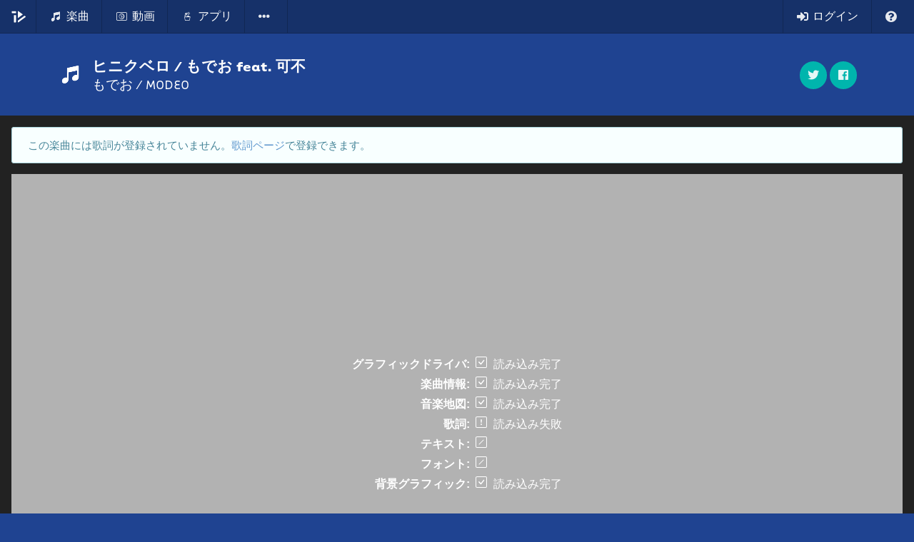

--- FILE ---
content_type: text/html; charset=utf-8
request_url: https://textalive.jp/songs/www.nicovideo.jp%2Fwatch%2Fsm42269957
body_size: 5641
content:
<!DOCTYPE html><html data-mantine-color-scheme="light"><head><title>ヒニクベロ / もでお feat. 可不 | textalive.jp</title><meta property="og:title" content="ヒニクベロ / もでお feat. 可不 | textalive.jp"/><meta charSet="utf-8"/><meta http-equiv="X-UA-Compatible" content="IE=edge"/><meta name="viewport" content="width=device-width, initial-scale=1.0"/><link rel="icon" sizes="any" href="https://content.textalive.jp/brands/textalive-logo-sq.png" type="image/png"/><link rel="icon" sizes="any" href="https://content.textalive.jp/brands/textalive-logo-sq.svg" type="image/svg+xml"/><meta name="next-head-count" content="7"/><link rel="stylesheet" type="text/css" href="/static/semantic/semantic.min.css"/><script data-mantine-script="true">try {
  var _colorScheme = window.localStorage.getItem("mantine-color-scheme-value");
  var colorScheme = _colorScheme === "light" || _colorScheme === "dark" || _colorScheme === "auto" ? _colorScheme : "auto";
  var computedColorScheme = colorScheme !== "auto" ? colorScheme : window.matchMedia("(prefers-color-scheme: dark)").matches ? "dark" : "light";
  document.documentElement.setAttribute("data-mantine-color-scheme", computedColorScheme);
} catch (e) {}
</script><link rel="preload" href="/_next/static/css/cedc0812836fed0f.css" as="style"/><link rel="stylesheet" href="/_next/static/css/cedc0812836fed0f.css" data-n-g=""/><link rel="preload" href="/_next/static/css/5e8def2d572a63b0.css" as="style"/><link rel="stylesheet" href="/_next/static/css/5e8def2d572a63b0.css" data-n-p=""/><noscript data-n-css=""></noscript><script defer="" nomodule="" src="/_next/static/chunks/polyfills-42372ed130431b0a.js"></script><script src="https://use.typekit.net/dwr7lrx.js" defer="" data-nscript="beforeInteractive"></script><script src="/_next/static/chunks/webpack-20df83582a9bd797.js" defer=""></script><script src="/_next/static/chunks/framework-945b357d4a851f4b.js" defer=""></script><script src="/_next/static/chunks/main-e4bb7570f7a65636.js" defer=""></script><script src="/_next/static/chunks/pages/_app-fce1f492426e1114.js" defer=""></script><script src="/_next/static/chunks/5c0b189e-1ec749ac88233d05.js" defer=""></script><script src="/_next/static/chunks/5580-57165c03016373d3.js" defer=""></script><script src="/_next/static/chunks/9725-79fa9c5ac450558f.js" defer=""></script><script src="/_next/static/chunks/2196-240b84084288ae86.js" defer=""></script><script src="/_next/static/chunks/6428-dbdb838223405dd9.js" defer=""></script><script src="/_next/static/chunks/725-f30eed18f829c73b.js" defer=""></script><script src="/_next/static/chunks/2515-1ef024bb1af43e10.js" defer=""></script><script src="/_next/static/chunks/4099-99e97d72c95b24ae.js" defer=""></script><script src="/_next/static/chunks/2071-80e71f001d1c5f78.js" defer=""></script><script src="/_next/static/chunks/5878-4933f0e036ba515b.js" defer=""></script><script src="/_next/static/chunks/1227-e580be16cb1dce06.js" defer=""></script><script src="/_next/static/chunks/pages/songs/%5BsongPath%5D-89010b86d5b2eb51.js" defer=""></script><script src="/_next/static/pp1pWAVx0bOp7Uciqgoqp/_buildManifest.js" defer=""></script><script src="/_next/static/pp1pWAVx0bOp7Uciqgoqp/_ssgManifest.js" defer=""></script></head><body><div id="__next"><style data-mantine-styles="classes">@media (max-width: 35.99375em) {.mantine-visible-from-xs {display: none !important;}}@media (min-width: 36em) {.mantine-hidden-from-xs {display: none !important;}}@media (max-width: 47.99375em) {.mantine-visible-from-sm {display: none !important;}}@media (min-width: 48em) {.mantine-hidden-from-sm {display: none !important;}}@media (max-width: 61.99375em) {.mantine-visible-from-md {display: none !important;}}@media (min-width: 62em) {.mantine-hidden-from-md {display: none !important;}}@media (max-width: 74.99375em) {.mantine-visible-from-lg {display: none !important;}}@media (min-width: 75em) {.mantine-hidden-from-lg {display: none !important;}}@media (max-width: 87.99375em) {.mantine-visible-from-xl {display: none !important;}}@media (min-width: 88em) {.mantine-hidden-from-xl {display: none !important;}}</style><div class="Layout_root__aU32t Layout_with-masthead___nTCB Layout_transparent__9hOOx Layout_no-margin__GSE34 SongPageComponent_body__UNXwN song public"><div class="PageWrapper_page__OV3vk page"><div class="pushable"><div class="ui inverted vertical ui push right sidebar menu"><a href="/" class="item"><i aria-hidden="true" class="home icon"></i>ホーム</a></div><div class="pusher"><header class="Header_header__yELYy header"><nav><div class="ui top fixed menu"><a class="ui item NavigationMenuItems_logo__fIwnA" href="/"><img src="https://content.textalive.jp/brands/textalive-logo-sq-white.svg" class="ui mini image"/><span class="mobile or lower hidden"></span></a><a class="ui item" href="/songs"><i aria-hidden="true" class="textalive-icons icon icon-music"></i><span class="tablet or lower hidden">楽曲</span></a><a class="ui item" href="/videos"><i aria-hidden="true" class="textalive-icons icon icon-video_w"></i><span class="tablet or lower hidden">動画</span></a><a class="ui item" href="/apps"><i aria-hidden="true" class="textalive-icons icon icon-program"></i><span class="tablet or lower hidden">アプリ</span></a><div role="listbox" aria-expanded="false" class="ui item dropdown" tabindex="0"><i aria-hidden="true" class="ellipsis horizontal icon"></i><div class="menu transition"><a href="/templates" role="option" class="item"><i aria-hidden="true" class="code icon"></i><span class="tablet or lower hidden">テンプレート</span></a><a href="//fonts.textalive.jp" role="option" class="item"><i aria-hidden="true" class="textalive-icons icon icon-font"></i><span class="tablet or lower hidden">フォント</span></a></div></div><div class="right menu"><a class="Profile_profile__HN2v0 ui item" href="/profile"><i aria-hidden="true" class="circle notched loading icon"></i></a><div role="listbox" aria-expanded="false" class="ui item dropdown" tabindex="0"><i aria-hidden="true" class="question circle icon"></i><div class="menu transition"><a href="/#meta" role="option" class="item"><i aria-hidden="true" class="info icon"></i><span class="brand-name BrandName_brand__lXKc1"><span class="text">Text</span><span class="alive">Alive</span></span>について</a><a href="/howto" role="option" class="item"><i aria-hidden="true" class="question icon"></i>使い方</a><a href="https://scrapbox.io/textalive/%E3%81%8A%E7%9F%A5%E3%82%89%E3%81%9B" role="option" class="item"><i aria-hidden="true" class="announcement icon"></i>お知らせ</a><a class="ui item" href="/events"><i aria-hidden="true" class="calendar alternate outline icon"></i>イベント</a><div class="divider"></div><a href="https://developer.textalive.jp" title="TextAlive for Developers" role="option" class="item"><i aria-hidden="true" class="code icon"></i>開発者向けサイト</a><div class="divider"></div><a role="option" class="item"><i aria-hidden="true" class="globe icon"></i>English</a></div></div></div></div></nav></header><div class="BodyWrapper_body__nyvNb body"><div class="ui inverted vertical segment masthead"><div class="ui container"><div class="masthead-labels"><a href="http://www.facebook.com/sharer.php?u=https%3A%2F%2Ftextalive.jp" target="facebook" class="ui teal circular icon right floated button" role="button"><i aria-hidden="true" class="facebook icon"></i></a><a href="https://twitter.com/intent/tweet?hashtags=TextAlive&amp;related=TextAliveJp&amp;url=https%3A%2F%2Ftextalive.jp&amp;text=%E3%83%92%E3%83%8B%E3%82%AF%E3%83%99%E3%83%AD%20%2F%20%E3%82%82%E3%81%A7%E3%81%8A%20feat.%20%E5%8F%AF%E4%B8%8D%20%7C%20TextAlive" target="twitter" class="ui teal circular icon right floated button" role="button"><i aria-hidden="true" class="twitter icon"></i></a></div><h2 class="ui header"><i aria-hidden="true" class="textalive-icons icon icon-music"></i><div class="content">ヒニクベロ / もでお feat. 可不<div class="sub header">もでお / MODEO</div></div></h2></div></div><div class="PlayerWrapper_player-wrapper__2izOe"><div class="PlayerWrapper_content__jgXl7"><div class="PlayerWrapper_player-container__q5Jld"><div class="ui small info message"><p>この楽曲には歌詞が登録されていません。<a href="/lyrics/www.nicovideo.jp%2Fwatch%2Fsm42269957">歌詞ページ</a>で登録できます。</p></div><div class="OverlayedPlayer_player-container__GEAG_"><div class="PlayerWrapper-module__wrapper___fjlgO overlayed"><div class="Overlay-module__overlay___ernIt active overlay"><table class="player status PlayerStatus-module__status___2lF7b"><tbody><tr class="request PlayerStatusItem-module__tr___UXBxy"><td class="PlayerStatusItem-module__left___3VOvc"><span class="PlayerStatusItem-module__label___oXapr">グラフィックドライバ</span></td><td class="PlayerStatusItem-module__logo___DsgYt"><svg stroke="currentColor" fill="currentColor" stroke-width="0" viewBox="0 0 16 16" height="1em" width="1em" xmlns="http://www.w3.org/2000/svg"><path d="M14 1a1 1 0 0 1 1 1v12a1 1 0 0 1-1 1H2a1 1 0 0 1-1-1V2a1 1 0 0 1 1-1zM2 0a2 2 0 0 0-2 2v12a2 2 0 0 0 2 2h12a2 2 0 0 0 2-2V2a2 2 0 0 0-2-2z"></path></svg></td><td>読み込み中</td></tr><tr class="idle PlayerStatusItem-module__tr___UXBxy"><td class="PlayerStatusItem-module__left___3VOvc"><span class="PlayerStatusItem-module__label___oXapr">楽曲情報</span></td><td class="PlayerStatusItem-module__logo___DsgYt"><svg stroke="currentColor" fill="currentColor" stroke-width="0" viewBox="0 0 16 16" height="1em" width="1em" xmlns="http://www.w3.org/2000/svg"><path d="M14 1a1 1 0 0 1 1 1v12a1 1 0 0 1-1 1H2a1 1 0 0 1-1-1V2a1 1 0 0 1 1-1zM2 0a2 2 0 0 0-2 2v12a2 2 0 0 0 2 2h12a2 2 0 0 0 2-2V2a2 2 0 0 0-2-2z"></path><path d="M11.354 4.646a.5.5 0 0 1 0 .708l-6 6a.5.5 0 0 1-.708-.708l6-6a.5.5 0 0 1 .708 0"></path></svg></td><td></td></tr><tr class="idle PlayerStatusItem-module__tr___UXBxy"><td class="PlayerStatusItem-module__left___3VOvc"><span class="PlayerStatusItem-module__label___oXapr">音楽地図</span></td><td class="PlayerStatusItem-module__logo___DsgYt"><svg stroke="currentColor" fill="currentColor" stroke-width="0" viewBox="0 0 16 16" height="1em" width="1em" xmlns="http://www.w3.org/2000/svg"><path d="M14 1a1 1 0 0 1 1 1v12a1 1 0 0 1-1 1H2a1 1 0 0 1-1-1V2a1 1 0 0 1 1-1zM2 0a2 2 0 0 0-2 2v12a2 2 0 0 0 2 2h12a2 2 0 0 0 2-2V2a2 2 0 0 0-2-2z"></path><path d="M11.354 4.646a.5.5 0 0 1 0 .708l-6 6a.5.5 0 0 1-.708-.708l6-6a.5.5 0 0 1 .708 0"></path></svg></td><td></td></tr><tr class="idle PlayerStatusItem-module__tr___UXBxy"><td class="PlayerStatusItem-module__left___3VOvc"><span class="PlayerStatusItem-module__label___oXapr">歌詞</span></td><td class="PlayerStatusItem-module__logo___DsgYt"><svg stroke="currentColor" fill="currentColor" stroke-width="0" viewBox="0 0 16 16" height="1em" width="1em" xmlns="http://www.w3.org/2000/svg"><path d="M14 1a1 1 0 0 1 1 1v12a1 1 0 0 1-1 1H2a1 1 0 0 1-1-1V2a1 1 0 0 1 1-1zM2 0a2 2 0 0 0-2 2v12a2 2 0 0 0 2 2h12a2 2 0 0 0 2-2V2a2 2 0 0 0-2-2z"></path><path d="M11.354 4.646a.5.5 0 0 1 0 .708l-6 6a.5.5 0 0 1-.708-.708l6-6a.5.5 0 0 1 .708 0"></path></svg></td><td></td></tr><tr class="idle PlayerStatusItem-module__tr___UXBxy"><td class="PlayerStatusItem-module__left___3VOvc"><span class="PlayerStatusItem-module__label___oXapr">テキスト</span></td><td class="PlayerStatusItem-module__logo___DsgYt"><svg stroke="currentColor" fill="currentColor" stroke-width="0" viewBox="0 0 16 16" height="1em" width="1em" xmlns="http://www.w3.org/2000/svg"><path d="M14 1a1 1 0 0 1 1 1v12a1 1 0 0 1-1 1H2a1 1 0 0 1-1-1V2a1 1 0 0 1 1-1zM2 0a2 2 0 0 0-2 2v12a2 2 0 0 0 2 2h12a2 2 0 0 0 2-2V2a2 2 0 0 0-2-2z"></path><path d="M11.354 4.646a.5.5 0 0 1 0 .708l-6 6a.5.5 0 0 1-.708-.708l6-6a.5.5 0 0 1 .708 0"></path></svg></td><td></td></tr><tr class="idle PlayerStatusItem-module__tr___UXBxy"><td class="PlayerStatusItem-module__left___3VOvc"><span class="PlayerStatusItem-module__label___oXapr">フォント</span></td><td class="PlayerStatusItem-module__logo___DsgYt"><svg stroke="currentColor" fill="currentColor" stroke-width="0" viewBox="0 0 16 16" height="1em" width="1em" xmlns="http://www.w3.org/2000/svg"><path d="M14 1a1 1 0 0 1 1 1v12a1 1 0 0 1-1 1H2a1 1 0 0 1-1-1V2a1 1 0 0 1 1-1zM2 0a2 2 0 0 0-2 2v12a2 2 0 0 0 2 2h12a2 2 0 0 0 2-2V2a2 2 0 0 0-2-2z"></path><path d="M11.354 4.646a.5.5 0 0 1 0 .708l-6 6a.5.5 0 0 1-.708-.708l6-6a.5.5 0 0 1 .708 0"></path></svg></td><td></td></tr><tr class="idle PlayerStatusItem-module__tr___UXBxy"><td class="PlayerStatusItem-module__left___3VOvc"><span class="PlayerStatusItem-module__label___oXapr">背景グラフィック</span></td><td class="PlayerStatusItem-module__logo___DsgYt"><svg stroke="currentColor" fill="currentColor" stroke-width="0" viewBox="0 0 16 16" height="1em" width="1em" xmlns="http://www.w3.org/2000/svg"><path d="M14 1a1 1 0 0 1 1 1v12a1 1 0 0 1-1 1H2a1 1 0 0 1-1-1V2a1 1 0 0 1 1-1zM2 0a2 2 0 0 0-2 2v12a2 2 0 0 0 2 2h12a2 2 0 0 0 2-2V2a2 2 0 0 0-2-2z"></path><path d="M11.354 4.646a.5.5 0 0 1 0 .708l-6 6a.5.5 0 0 1-.708-.708l6-6a.5.5 0 0 1 .708 0"></path></svg></td><td></td></tr></tbody></table></div></div></div><div class="OverlayedPlayer_seekbar-container__7QO_X"></div></div></div><div class="Sidebar_sidebar__liaFt Sidebar_hidden__YbbAh"><div class="Sidebar_sidebar-content__v7DOQ"><div class="Sidebar_style__95quJ"><h4 class="ui dividing inverted header"><i aria-hidden="true" class="magic icon"></i><div class="content">スタイル</div></h4><div class="style-selector"><div class="ui active transition visible dimmer"><div class="content"><div class="ui active loader"></div></div></div><div role="listbox" aria-disabled="true" aria-expanded="false" class="ui disabled fluid selection dropdown" tabindex="-1"><div aria-atomic="true" aria-live="polite" role="alert" class="divider default text">スタイル</div><i aria-hidden="true" class="dropdown icon"></i><div class="menu transition"><div style="pointer-events:all" role="option" aria-checked="false" aria-selected="true" class="selected item"><span class="text">読み込み中</span></div></div></div></div><div class="ui black message">スタイルが選択されると、カスタマイズできる項目がここに表示されます。</div></div><div class="Sidebar_save__WeflJ"><a class="ui large fluid primary button save" role="button"><i aria-hidden="true" class="cloud upload icon"></i>動画を保存する</a></div></div></div></div><div class="StyleSelectorPanelWrapper_style-selector-panels__sSXfu"><div class="StyleSelectorPanel_panels__4HJeY"><div class="ui active transition visible dimmer"><div class="content"><div class="ui active loader"></div></div></div><img src="/static/images/styles/blank.png" class="ui bordered rounded image"/><img src="/static/images/styles/blank.png" class="ui bordered rounded image"/><img src="/static/images/styles/blank.png" class="ui bordered rounded image"/><img src="/static/images/styles/blank.png" class="ui bordered rounded image"/><img src="/static/images/styles/blank.png" class="ui bordered rounded image"/><img src="/static/images/styles/blank.png" class="ui bordered rounded image"/><img src="/static/images/styles/blank.png" class="ui bordered rounded image"/><img src="/static/images/styles/blank.png" class="ui bordered rounded image"/><img src="/static/images/styles/blank.png" class="ui bordered rounded image"/><img src="/static/images/styles/blank.png" class="ui bordered rounded image"/></div></div><div class="SongMetaContainer_meta-container__qgtG5"><div class="ui container"><div class="ui stackable two column grid"><div class="five wide column"><div class="ui pointing secondary stackable menu"><div class="active item"><i aria-hidden="true" class="music icon"></i>楽曲情報</div></div><div class="SongMap_song-map__SD3DV"><div class="SongMap_wrapper__Y_vtW" style="height:50px"><div class="ui active transition visible inverted dimmer"><div class="content"><div class="ui mini active text loader">読み込み中…</div></div></div></div></div><div class="FluidMediaContainer_media-container__P3p_a"><div class="media"></div><div class="MediaContainerSongContent_background__1BdYm"><div class="MediaContainerSongContent_icon-container__CXbYI"><div class="MediaContainerSongContent_icon__W7yhJ"><i aria-hidden="true" class="textalive-icons icon icon-music"></i></div><p><a href="http://www.nicovideo.jp/watch/sm42269957" target="_blank">配信元サイト<i aria-hidden="true" class="external icon"></i></a></p></div></div></div><table class="ui table"><tbody class=""><tr class=""><th class="single line four wide">曲名</th><td class="twelve wide">ヒニクベロ / もでお feat. 可不</td></tr><tr class=""><th class="single line">制作者</th><td class="">もでお / MODEO</td></tr><tr class=""><th class="single line">曲長</th><td class="">02分47.060秒</td></tr></tbody></table><p class="RightAligned_rightAligned__HGK50 "><i aria-hidden="true" class="arrow circle right icon"></i><a href="https://songle.jp/songs/www.nicovideo.jp%2Fwatch%2Fsm42269957">Songle楽曲ページへ</a></p></div><div class="eleven wide column"><div class="meta"><div><div class="ui pointing secondary stackable menu"><a class="active item"><i aria-hidden="true" class="film icon"></i>動画情報</a><a class="item"><i aria-hidden="true" class="history icon"></i>動画の作成履歴</a><a class="item"><i aria-hidden="true" class="cogs icon"></i>楽曲情報の管理</a></div><div class="ui stackable two column grid"><div class="column lyrics"><h4 class="ui dividing header"><i aria-hidden="true" class="font icon"></i><div class="content">歌詞</div></h4><table class="ui table"><tbody class=""><tr class=""><th class="six wide">解析状況</th><td class="ten wide">-</td></tr></tbody></table><p class="RightAligned_rightAligned__HGK50 "><i aria-hidden="true" class="arrow circle right icon"></i><a href="/lyrics/www.nicovideo.jp%2Fwatch%2Fsm42269957">歌詞ページへ</a></p></div><div class="column background"><h4 class="ui dividing header"><i aria-hidden="true" class="paint brush icon"></i><div class="content">背景</div></h4><div><div class="ui pointing secondary stackable menu"><a class="active item">単色</a><a class="item">イラスト</a></div><div class="BackgroundColorPicker_color-picker__xg_Cs BackgroundColorPicker_right-aligned__3Xscr"></div></div></div></div></div></div></div></div></div></div><div class="Tips_tips__mEebe" id="tips"><div class="ui container"><section><h3 class="ui dividing header"><i aria-hidden="true" class="lightbulb icon"></i><div class="content">アニメーションを楽しむには</div></h3><div class="ui basic segment"><p>動画プレイヤーの再生ボタンをクリックすると、自動生成されたアニメーションが再生されます。停止する際は、動画プレイヤーをもう一度クリックしてください。</p><p>動画プレイヤー下部の「スタイル」パネルをクリックすると、自分好みのアニメーションを手軽に制作できます。</p><p class="RightAligned_rightAligned__HGK50 "><i aria-hidden="true" class="arrow circle right icon"></i><a href="https://scrapbox.io/textalive/%E6%A5%BD%E6%9B%B2%E3%83%9A%E3%83%BC%E3%82%B8">このページの詳しい使い方</a></p></div></section></div></div><div class="NavigationContainer_navigation__9dMd1"><div class="ui container"><div class="ui breadcrumb"><div class="section"><a href="/songs"><i aria-hidden="true" class="textalive-icons icon icon-music"></i>楽曲</a></div><i aria-hidden="true" class="right chevron icon divider"></i><div class="active section">ヒニクベロ / もでお feat. 可不</div></div></div></div></div><footer class="Footer_footer__YnuxI"><div class="ui container"><div class="ui basic segment"><div role="list" class="ui divided horizontal inverted right floated list"><div role="listitem" class="item"><a href="//textalive.jp">©<!-- --> <img src="https://content.textalive.jp/brands/textalive-logo-sq.svg" alt="[TextAlive logo]" class="ui avatar inline image logo"/><span class="brand-name BrandName_brand__M_KMO"><span class="text">Text</span><span class="alive">Alive</span></span> 2015-2025</a></div></div><div role="list" class="ui divided horizontal inverted list"><div role="listitem" class="item"><a href="/howto"><i aria-hidden="true" class="question icon"></i>使い方</a></div><div role="listitem" class="item"><a href="https://scrapbox.io/textalive/%E3%81%8A%E7%9F%A5%E3%82%89%E3%81%9B"><i aria-hidden="true" class="announcement icon"></i>お知らせ</a></div><div role="listitem" class="item"><a class="ui item" href="/events"><i aria-hidden="true" class="calendar alternate outline icon"></i>イベント</a></div><div role="listitem" class="item"><a href="https://developer.textalive.jp" title="TextAlive for Developers"><i aria-hidden="true" class="code icon"></i>開発者向けサイト</a></div><div role="listitem" class="item"><a href="/terms"><i aria-hidden="true" class="file alternate outline icon"></i>利用規約など</a></div></div></div></div></footer></div></div></div></div></div><script id="__NEXT_DATA__" type="application/json">{"props":{"pageProps":{"appEnv":"release","songPath":"www.nicovideo.jp/watch/sm42269957","song":{"song":{"id":2452518,"created_at":"2023-05-26T22:06:23+09:00","updated_at":"2023-05-26T22:20:14+09:00","name":"ヒニクベロ / もでお feat. 可不","play_count":94,"checked_at":null,"edited_at":null,"length":167.06,"recognized_at":"2023-05-26T22:20:14+09:00","tagged_at":null,"commented_at":null,"permalink":"http://www.nicovideo.jp/watch/sm42269957","rms_amplitude":0.294673,"gender":{"median":0.69079,"1/4 quantile":0.366916,"3/4 quantile":0.855455,"histogram":[0.01,0.105,0.09,0.085,0.04,0.095,0.085,0.16,0.235,0.095]},"dead_linked":false,"artist":{"id":274919,"name":"もでお / MODEO"},"code":"a62865e2e","annotate_count":0,"positions":[53440,124480],"chorus_length":21520},"status":{"beats":true,"chords":true,"choruses":true,"melody":true,"av":true,"bar_group":true,"lyrics":false}},"lyrics":{"lyrics":[],"status":{"processing":false,"failed":false}},"recommendedStyle":null,"recommendedColors":null,"debugStep":0},"__N_SSP":true},"page":"/songs/[songPath]","query":{"songPath":"www.nicovideo.jp/watch/sm42269957"},"buildId":"pp1pWAVx0bOp7Uciqgoqp","isFallback":false,"isExperimentalCompile":false,"gssp":true,"appGip":true,"scriptLoader":[{"id":"typekit","strategy":"afterInteractive","dangerouslySetInnerHTML":{"__html":"try{Typekit.load({async: true});}catch(e){}"}}]}</script></body></html>

--- FILE ---
content_type: text/css; charset=UTF-8
request_url: https://textalive.jp/_next/static/css/5e8def2d572a63b0.css
body_size: 2712
content:
.BodyWrapper_body__nyvNb{padding:5em 0 2em;background:#fff}.BodyWrapper_body__nyvNb .ui.dimmer{z-index:100!important}.Layout_root__aU32t{background:#fff}.Layout_root__aU32t.Layout_inverted__QjAgD{background:#222}.Layout_root__aU32t.Layout_transparent__9hOOx{background:transparent}.Layout_with-masthead___nTCB .body{padding-top:0}.Layout_with-masthead___nTCB .body .masthead{background:#1f4391;padding:5em 0 2em;margin-bottom:2em}.Layout_with-masthead___nTCB.Layout_no-margin__GSE34 .body .masthead{margin-bottom:0}.Layout_with-masthead___nTCB .body .masthead .header{font-size:1.3em;margin-top:0;color:#fff}.Layout_with-masthead___nTCB .body .masthead .header .sub.header{padding-top:.1em;font-size:.9em}.Layout_with-masthead___nTCB .body .masthead .lead{border-top:1px solid hsla(0,0%,100%,.6);padding-top:.75em}.Layout_with-masthead___nTCB .body .masthead>.ui.container{position:relative;display:flex;flex-wrap:wrap;align-items:center}.Layout_with-masthead___nTCB .body .masthead>.ui.container>.masthead-labels{order:2;flex-grow:1}.Layout_with-masthead___nTCB .body .masthead>.ui.container>.ui.header{order:1;flex-grow:0}.PageWrapper_page__OV3vk,.PageWrapper_page__OV3vk .pushable,.PageWrapper_page__OV3vk .ui.visible.right.sidebar{min-height:100vh}.PageWrapper_page__OV3vk .pusher{background:#1f4391}.PageWrapper_page__OV3vk .ui.visible.right.sidebar{width:260px!important}.Footer_footer__YnuxI{background:#1f4391;color:#fff;padding:2em 0 5em}.Footer_footer__YnuxI .segment{background:#1f4391!important}.Footer_footer__YnuxI .ui.inverted.list{margin-bottom:12px}.Footer_footer__YnuxI .ui.inverted.list>.item>a{text-decoration:none}.Footer_footer__YnuxI .ui.inverted.list>.item>a:hover{color:#fff!important;text-decoration:underline}.Footer_footer__YnuxI .ui.horizontal.list>.item>i.icon{display:inline;vertical-align:middle!important}.BrandName_brand__M_KMO{font-family:tarzana-narrow;font-size:1.2em;display:inline-block}.Header_header__yELYy nav .ui.menu{background:#163169;box-shadow:none;border-color:rgba(0,0,0,.2)}.next .Header_header__yELYy>nav>.ui.menu{background:#341b4b}.Header_header__yELYy nav .ui.menu .logo.item{padding:0 1em 0 .5em}.Header_header__yELYy nav .ui.menu .item:before{background:rgba(0,0,0,.2)}.Header_header__yELYy nav .ui.menu .item,.Header_header__yELYy nav .ui.menu a,.Header_header__yELYy nav .ui.menu div.ui.item.dropdown{-webkit-user-select:none;-moz-user-select:none;user-select:none;color:#fff}.Header_header__yELYy nav .ui.menu a:active,.Header_header__yELYy nav .ui.menu a:hover,.Header_header__yELYy nav .ui.menu div.ui.item.dropdown:active,.Header_header__yELYy nav .ui.menu div.ui.item.dropdown:hover{background:rgba(0,0,0,.4)}.Header_header__yELYy .profile>img.ui.avatar.image,.Profile_profile__HN2v0 img.ui.avatar.image{width:1em;height:1em;margin-right:.5em}.ui.item.NavigationMenuItems_logo__fIwnA{padding:0 .5em}.ui.item.NavigationMenuItems_logo__fIwnA.NavigationMenuItems_with-text__0SYAq{padding:0 1em 0 .5em}.NavigationMenuItems_next__jGeQv.item{background:#341b4b!important}.NavigationMenuItems_next__jGeQv.item:hover{background:#1f102d!important}.BrandName_brand__lXKc1{font-family:tarzana-narrow;font-size:1.2em;display:inline-block}.SongPageComponent_body__UNXwN>.ui.dimmer{position:fixed}.SongPageComponent_private__Tkpwb .body>.masthead{background:#b2183a!important}.NavigationContainer_navigation__9dMd1{background:rgba(0,0,0,.03);border-top:1px solid rgba(34,36,38,.15);margin-top:2em;padding:1em 0;margin-bottom:-2em}.NavigationContainer_navigation__9dMd1.NavigationContainer_no-margin__w_xN8{margin-top:0}.StyleSelectorPanelWrapper_style-selector-panels__sSXfu{position:relative;background:#eee}.StyleSelectorPanelWrapper_button__9JMtQ{position:absolute;top:0;right:0;margin:0 1em 0 0}.StyleSelectorPanelWrapper_button__9JMtQ>.ui.button{background:#222;color:#fff;border-top-left-radius:0;border-top-right-radius:0}.StyleSelectorPanelWrapper_button__9JMtQ>.ui.button:hover,.StyleSelectorPanelWrapper_button__9JMtQ>.ui.button>i.icon{background:#333}.StyleSelectorPanelWrapper_button__9JMtQ>.ui.button.ui.button:hover>i.icon{background:#444}.StyleSelectorPanel_panels__4HJeY{border-bottom:1px solid rgba(34,36,38,.15);padding:1em;overflow-x:scroll;white-space:nowrap}.StyleSelectorPanel_panels__4HJeY>.ui.image{display:inline-block;width:160px;height:90px;margin-right:1em;background:#fff;cursor:pointer;-webkit-user-select:none;-moz-user-select:none;user-select:none;border-radius:.7em;overflow:hidden;box-shadow:1px 2px 5px 0 rgba(0,0,0,.3)}.StyleSelectorPanel_panels__4HJeY>.ui.image.active{box-shadow:1px 2px 5px 0 #1f4391cc}.StyleSelectorPanel_panels__4HJeY>.ui.image>.ui.bottom.attached.label:first-child~:last-child:not(.attached){margin-bottom:0!important}.StyleSelectorPanel_panels__4HJeY>.ui.image>img{border:none;border-radius:.5em;vertical-align:bottom}.StyleSelectorPanel_panels__4HJeY>.ui.image>.ui.label{background-color:#0008;border-bottom-right-radius:0}.StyleSelectorPanel_panels__4HJeY>.ui.image.active>.ui.label{background-color:#1f4391cc}.PlayerWrapper_player-wrapper__2izOe{display:flex;background:#222;color:#fff;min-height:7em}.PlayerWrapper_content__jgXl7{padding:1em 1em 0;flex-grow:10;transition:max-width .3s ease-in-out;max-width:100%}@media (min-width:768px){.PlayerWrapper_content__jgXl7{padding:1em}.PlayerWrapper_player-wrapper__2izOe.PlayerWrapper_sidebar-visible__izd_x>.PlayerWrapper_content__jgXl7{transition:max-width .2s ease-in-out;max-width:calc(100% - 450px)}}.PlayerWrapper_player-container__q5Jld{max-width:1280px;margin:auto}@media only screen and (max-width:767.99px){.OverlayedPlayer_player-container__GEAG_ .overlay .status{font-size:9px}}.OverlayedPlayer_seekbar-container__7QO_X{margin:9px 0}.Sidebar_sidebar-content__v7DOQ .sub.header,.Sidebar_sidebar-content__v7DOQ .ui.header,.Sidebar_sidebar-content__v7DOQ p{color:#fff}.Sidebar_sidebar-content__v7DOQ .widgets{font-size:.8rem}.Sidebar_sidebar-content__v7DOQ .widgets>.widget{border-top:1px solid hsla(0,0%,100%,.1)}.Sidebar_sidebar-content__v7DOQ .widgets>.widget:last-child{border-bottom:1px solid hsla(0,0%,100%,.1)}@media only screen and (max-width:767px){.Sidebar_sidebar__liaFt{position:fixed;left:0;right:0;bottom:0;max-height:40vh;background:#222;z-index:999;padding:1em 0 1em 1em;overflow-y:scroll;box-shadow:0 7px 4px 8px rgba(0,0,0,.7)}.Sidebar_sidebar__liaFt.Sidebar_hidden__YbbAh{display:none}}@media (min-width:768px){.Sidebar_sidebar__liaFt{width:450px;padding:0;border-left:1px solid hsla(0,0%,100%,.1);background:#333;position:relative;overflow-x:hidden}.Sidebar_sidebar__liaFt.Sidebar_hidden__YbbAh{transition:width .3s ease-in-out;width:0}.Sidebar_sidebar-content__v7DOQ{position:absolute;width:450px;height:100%;display:flex;flex-direction:column}.Sidebar_sidebar-content__v7DOQ>.Sidebar_style__95quJ{flex-grow:10;padding:1.5em .5em;overflow-y:scroll}.Sidebar_sidebar-content__v7DOQ>.Sidebar_save__WeflJ{flex-grow:0;border-top:1px solid hsla(0,0%,100%,.1);background:#222;padding:.5em}}.ParameterWidgets_widgets__fceiY .widgets>.widget{margin:.5rem 0;padding:.5rem 0 0;border:solid rgba(34,36,38,.15);border-width:1px 0 0}.ParameterWidgets_widgets__fceiY .widgets>.widget:last-child{padding-bottom:.5rem;border-bottom-width:1px}.ParameterWidgets_widgets__fceiY .widgets>.color.widget>.color.picker>.component button{display:block;margin:0;width:100%}.SongMetaContainer_meta-container__qgtG5{margin-top:1em}.FluidMediaContainer_media-container__P3p_a{position:relative;margin-top:1em;border:1px solid rgba(34,36,38,.15);min-height:144px}.FluidMediaContainer_media-container__P3p_a .media>.textalive-media-wrapper>div{margin:auto;width:100%!important;padding:1px}.MediaContainerSongContent_background__1BdYm{position:absolute;top:0;right:0;bottom:0;left:0;z-index:0;display:flex;align-items:center}.MediaContainerSongContent_background__1BdYm>.MediaContainerSongContent_icon-container__CXbYI{flex-grow:1;text-align:center}.MediaContainerSongContent_background__1BdYm.MediaContainerSongContent_dimmed__HqIBp>.MediaContainerSongContent_icon-container__CXbYI{opacity:0}.MediaContainerSongContent_background__1BdYm>.MediaContainerSongContent_icon-container__CXbYI>.MediaContainerSongContent_icon__W7yhJ{color:#444;font-size:3em;pointer-events:none}.MediaContainerSongContent_background__1BdYm.MediaContainerSongContent_inverted__RCGum>.MediaContainerSongContent_icon-container__CXbYI>.MediaContainerSongContent_icon__W7yhJ{color:#666}.MediaContainerSongContent_background__1BdYm>.MediaContainerSongContent_icon-container__CXbYI>p{text-align:center;margin-top:.2em 0 .5em 0;font-size:.8em}.MediaContainerSongContent_background__1BdYm>.MediaContainerSongContent_icon-container__CXbYI>p>a{color:#999}.MediaContainerSongContent_background__1BdYm.MediaContainerSongContent_inverted__RCGum>.MediaContainerSongContent_icon-container__CXbYI>p>a{color:#ccc}.MediaContainerSongContent_background__1BdYm>.MediaContainerSongContent_icon-container__CXbYI>p>a .icon{margin-left:.3em}.SongMap_song-map__SD3DV{border:1px solid rgba(34,36,38,.15);padding:1px;margin-bottom:1em}.SongMap_song-map__SD3DV.SongMap_no-margin__2H7Sz{margin-bottom:0}.SongMap_wrapper__Y_vtW{position:relative}.SongMap_cursor__H_pvl{z-index:10;background:#1f4391;position:absolute;top:0;bottom:0;width:1px}.SongMap_repetitive-segments__2UzJF{position:relative;margin-bottom:1px;background:#eee;z-index:5}.SongMap_repetitive-segments__2UzJF>.repetitive-segment:hover{opacity:.7;cursor:pointer}.SongMap_repetitive-segments__2UzJF>.repetitive-segment{position:absolute;top:0;bottom:0;background:#48f}.SongMap_repetitive-segments__2UzJF.SongMap_chorus__7tjNa>.repetitive-segment{background:#f84}.RightAligned_rightAligned__HGK50{text-align:right}.BackgroundColorPicker_color-picker__xg_Cs>.color.picker>.component>.dropdown>.horizontal-color-panel{flex-wrap:nowrap;left:0;right:auto}.BackgroundColorPicker_color-picker__xg_Cs.BackgroundColorPicker_right-aligned__3Xscr>.color.picker>.component>.dropdown>.horizontal-color-panel{left:auto;right:0}.BackgroundColorPicker_color-picker__xg_Cs>.color.picker>.component button{display:block;margin:0;width:100%}.BackgroundIllustrationPicker_piapro__dcuLV{display:flex}.BackgroundIllustrationPicker_piapro__dcuLV>div:first-child{flex-grow:0;padding-right:.1rem}.BackgroundIllustrationPicker_piapro__dcuLV>div:last-child{flex-grow:1}.ListView_listview__Pv6dV{position:relative;min-height:7em;margin-bottom:.75em}.ListView_listview__Pv6dV thead td{border-bottom:1px solid rgba(34,36,38,.15)}.ListView_listview__Pv6dV .ListView_listview-nav__7dT0c{margin-top:.75em}.ListView_listview__Pv6dV.ListView_no-margin__s2jOK,.ListView_listview__Pv6dV.ListView_with-nav__yCtMx{margin-bottom:0}.ListView_listview__Pv6dV>.ui.cards+.ListView_listview-nav__7dT0c{margin-top:1rem}.ListView_listview__Pv6dV.ListView_with-borders__sOZzo .ListView_listview-nav__7dT0c{border:1px solid rgba(34,36,38,.15);border-top:0 solid rgba(34,36,38,.15);border-radius:0 0 .25rem .25rem;padding:.75em}.ListView_listview__Pv6dV .item:hover>.content{text-decoration:none!important}.Tips_tips__mEebe{background:rgba(0,0,0,.03);border-top:1px solid rgba(34,36,38,.15);margin-top:2em;padding:2em 0 1em;margin-bottom:-2em}

--- FILE ---
content_type: text/css; charset=UTF-8
request_url: https://textalive.jp/_next/static/css/fab51e3dd64acd5a.css
body_size: 1873
content:
.BodyWrapper_body__nyvNb{padding:5em 0 2em;background:#fff}.BodyWrapper_body__nyvNb .ui.dimmer{z-index:100!important}.Layout_root__aU32t{background:#fff}.Layout_root__aU32t.Layout_inverted__QjAgD{background:#222}.Layout_root__aU32t.Layout_transparent__9hOOx{background:transparent}.Layout_with-masthead___nTCB .body{padding-top:0}.Layout_with-masthead___nTCB .body .masthead{background:#1f4391;padding:5em 0 2em;margin-bottom:2em}.Layout_with-masthead___nTCB.Layout_no-margin__GSE34 .body .masthead{margin-bottom:0}.Layout_with-masthead___nTCB .body .masthead .header{font-size:1.3em;margin-top:0;color:#fff}.Layout_with-masthead___nTCB .body .masthead .header .sub.header{padding-top:.1em;font-size:.9em}.Layout_with-masthead___nTCB .body .masthead .lead{border-top:1px solid hsla(0,0%,100%,.6);padding-top:.75em}.Layout_with-masthead___nTCB .body .masthead>.ui.container{position:relative;display:flex;flex-wrap:wrap;align-items:center}.Layout_with-masthead___nTCB .body .masthead>.ui.container>.masthead-labels{order:2;flex-grow:1}.Layout_with-masthead___nTCB .body .masthead>.ui.container>.ui.header{order:1;flex-grow:0}.PageWrapper_page__OV3vk,.PageWrapper_page__OV3vk .pushable,.PageWrapper_page__OV3vk .ui.visible.right.sidebar{min-height:100vh}.PageWrapper_page__OV3vk .pusher{background:#1f4391}.PageWrapper_page__OV3vk .ui.visible.right.sidebar{width:260px!important}.Footer_footer__YnuxI{background:#1f4391;color:#fff;padding:2em 0 5em}.Footer_footer__YnuxI .segment{background:#1f4391!important}.Footer_footer__YnuxI .ui.inverted.list{margin-bottom:12px}.Footer_footer__YnuxI .ui.inverted.list>.item>a{text-decoration:none}.Footer_footer__YnuxI .ui.inverted.list>.item>a:hover{color:#fff!important;text-decoration:underline}.Footer_footer__YnuxI .ui.horizontal.list>.item>i.icon{display:inline;vertical-align:middle!important}.BrandName_brand__M_KMO{font-family:tarzana-narrow;font-size:1.2em;display:inline-block}.Header_header__yELYy nav .ui.menu{background:#163169;box-shadow:none;border-color:rgba(0,0,0,.2)}.next .Header_header__yELYy>nav>.ui.menu{background:#341b4b}.Header_header__yELYy nav .ui.menu .logo.item{padding:0 1em 0 .5em}.Header_header__yELYy nav .ui.menu .item:before{background:rgba(0,0,0,.2)}.Header_header__yELYy nav .ui.menu .item,.Header_header__yELYy nav .ui.menu a,.Header_header__yELYy nav .ui.menu div.ui.item.dropdown{-webkit-user-select:none;-moz-user-select:none;user-select:none;color:#fff}.Header_header__yELYy nav .ui.menu a:active,.Header_header__yELYy nav .ui.menu a:hover,.Header_header__yELYy nav .ui.menu div.ui.item.dropdown:active,.Header_header__yELYy nav .ui.menu div.ui.item.dropdown:hover{background:rgba(0,0,0,.4)}.Header_header__yELYy .profile>img.ui.avatar.image,.Profile_profile__HN2v0 img.ui.avatar.image{width:1em;height:1em;margin-right:.5em}.ui.item.NavigationMenuItems_logo__fIwnA{padding:0 .5em}.ui.item.NavigationMenuItems_logo__fIwnA.NavigationMenuItems_with-text__0SYAq{padding:0 1em 0 .5em}.NavigationMenuItems_next__jGeQv.item{background:#341b4b!important}.NavigationMenuItems_next__jGeQv.item:hover{background:#1f102d!important}.BrandName_brand__lXKc1{font-family:tarzana-narrow;font-size:1.2em;display:inline-block}.RightAligned_rightAligned__HGK50{text-align:right}.Tips_tips__mEebe{background:rgba(0,0,0,.03);border-top:1px solid rgba(34,36,38,.15);margin-top:2em;padding:2em 0 1em;margin-bottom:-2em}.Card_card__l0oLq{width:100%!important;height:100%!important;border-radius:8px!important;text-decoration:none!important}.Card_imageContainer__qIeaN{width:100%!important;height:auto!important;aspect-ratio:3/2!important;overflow:hidden}.Card_mainImage__8NOYO{width:100%!important;height:100%!important;-o-object-fit:cover!important;object-fit:cover!important}.Card_ribbonContainer__1PsDf{position:absolute!important;top:.5rem!important;left:1rem!important;z-index:1!important}.Card_ribbonContainer__1PsDf>div{margin-bottom:.5em}.Card_labelContainer__OiQX0{position:absolute!important;top:.5rem!important;right:1rem!important;z-index:1!important}.Card_date__o7jrM{margin-bottom:.5rem!important}.Card_description__LJV83{display:-webkit-box;-webkit-box-orient:vertical;-webkit-line-clamp:2;overflow:hidden}.Card_contentContainer__gcNMT{display:flex!important;flex-direction:column!important;flex-grow:1!important}.Card_meta__Ove9Q{margin-top:.5em;margin-bottom:.5em;display:flex!important;align-items:center!important;gap:.5em}.Card_metaDate__ImYi2{font-size:medium}.Card_footer__BH9b5{justify-content:space-between!important}.Card_author__1j2fo,.Card_footer__BH9b5{display:flex!important;align-items:center!important}.Card_author__1j2fo{overflow:hidden!important}.Card_authorName__fWTcS{white-space:nowrap;overflow:hidden;text-overflow:ellipsis;margin-right:1em!important}.Card_authorImage__d11DX{width:24px!important;height:24px!important;margin-right:8px!important}.Card_naIcon__60jzF{display:flex;align-items:center;justify-content:center;height:100%;width:100%;background:#e8e8e8}.Card_icon__oEg0v{margin-top:16px;font-size:48px}.Card_links__bxJjC{display:flex!important;gap:8px!important}.CategoryList_item__AmFe8{padding:.8em .4em!important;text-decoration:none!important}.CategoryList_item__AmFe8:last-child{border-bottom:none!important}.CategoryList_item__AmFe8.CategoryList_active__fHkmi{font-weight:700!important;color:rgba(0,0,0,.87)!important}.EventList_item__ejLDT{padding:.8em .4em!important;text-decoration:none!important}.EventList_item__ejLDT:last-child{border-bottom:none!important}.EventList_item__ejLDT.EventList_active__xGRYm{font-weight:700!important;color:rgba(0,0,0,.87)!important}.Pagination_pagination__1jpXf{margin:1.5em 0 0}.Pagination_pagination__1jpXf.Pagination_top__lbxn5{margin:0 0 1.5em}.Pagination_pagination__1jpXf .ui.pagination.menu{min-height:2.5em}.Pagination_pagination__1jpXf .ui.pagination.menu .item{min-width:2.3em;padding:6px 12px;font-size:14px;justify-content:center}.Pagination_goEnd__xU8Ov,.Pagination_goHome__IOJyR{min-width:2em!important;padding:0 6px!important}.Pagination_goEnd__xU8Ov{min-width:calc(2em + 1px)!important;border-left:1px solid #e9e9e9}.Pagination_active__4vnK8{background-color:#edb62a!important;color:#fff!important}.AppListHeaderPanel_panel__zCBt9{background:rgba(0,0,0,.03);border-bottom:1px solid rgba(34,36,38,.15);padding:1.5em 0;margin-top:-2em;margin-bottom:2em}.AppListHeaderPanel_panel__zCBt9>.ui.container{margin-top:-1.5em;padding-top:1.5em;border-top:1px solid rgba(34,36,38,.15)}.AppListBreadcrumb_breadcrumbContainer__WXq8_{background:rgba(0,0,0,.03);border-bottom:1px solid rgba(34,36,38,.15);padding:.7em 0 1em;margin-top:-2em;margin-bottom:2em}.AppListBreadcrumb_breadcrumbContainer__WXq8_.AppListBreadcrumb_attached__P5Mo5{border-bottom:none}

--- FILE ---
content_type: text/css
request_url: https://content.textalive.jp/fonts/noto-sans.css
body_size: 446
content:
/*
 * Noto Sans Japanese (japanese) http://www.google.com/fonts/earlyaccess
 */
@font-face {
  font-family: "Noto Sans Japanese";
  font-style: normal;
  font-weight: 400;
  src: url(/fonts/NotoSansJP-Regular.woff2) format("woff2"),
    url(/fonts/NotoSansJP-Regular.woff) format("woff"),
    url(/fonts/NotoSansJP-Regular.otf) format("opentype");
}
@font-face {
  font-family: "Noto Sans Japanese";
  font-style: normal;
  font-weight: 700;
  src: url(/fonts/NotoSansJP-Bold.woff2) format("woff2"),
    url(/fonts/NotoSansJP-Bold.woff) format("woff"),
    url(/fonts/NotoSansJP-Bold.otf) format("opentype");
}


--- FILE ---
content_type: text/css
request_url: https://content.textalive.jp/fonts/yuji-syuku.css
body_size: 158
content:
/*
 * Yuji Syuku https://fonts.google.com/specimen/Yuji+Syuku
 */
 @font-face {
  font-family: "Yuji Syuku";
  font-style: normal;
  font-weight: 400;
  src: url(/fonts/YujiSyuku-Regular.woff2) format("woff2"),
    url(/fonts/YujiSyuku-Regular.woff) format("woff"),
    url(/fonts/YujiSyuku-Regular.otf) format("opentype");
}


--- FILE ---
content_type: text/css
request_url: https://content.textalive.jp/fonts/kouzan-mouhitu.css
body_size: 163
content:
/*
 * Kouzan Mouhitu https://opentype.jp/kouzanmouhitufont.htm
 */
 @font-face {
  font-family: "Kouzan Mouhitu";
  font-style: normal;
  font-weight: 400;
  src: url(/fonts/KouzanMouhituFont.woff2) format("woff2"),
    url(/fonts/KouzanMouhituFont.woff) format("woff"),
    url(/fonts/KouzanMouhituFont.otf) format("opentype");
}


--- FILE ---
content_type: text/css
request_url: https://content.textalive.jp/fonts/mplus1p.css
body_size: 897
content:
/*
 * Mplus 1p (Japanese) https://fonts.google.com/earlyaccess
 */
@font-face {
  font-family: "Mplus 1p";
  font-style: normal;
  font-weight: 400;
  src: url(//fonts.gstatic.com/ea/mplus1p/v1/Mplus1p-Regular.eot);
  src: url(//fonts.gstatic.com/ea/mplus1p/v1/Mplus1p-Regular.eot?#iefix)
      format("embedded-opentype"),
    url(//fonts.gstatic.com/ea/mplus1p/v1/Mplus1p-Regular.woff2) format("woff2"),
    url(//fonts.gstatic.com/ea/mplus1p/v1/Mplus1p-Regular.woff) format("woff"),
    url(//fonts.gstatic.com/ea/mplus1p/v1/Mplus1p-Regular.ttf)
      format("truetype");
}
@font-face {
  font-family: "Mplus 1p";
  font-style: normal;
  font-weight: 700;
  src: url(//fonts.gstatic.com/ea/mplus1p/v1/Mplus1p-Bold.eot);
  src: url(//fonts.gstatic.com/ea/mplus1p/v1/Mplus1p-Bold.eot?#iefix)
      format("embedded-opentype"),
    url(//fonts.gstatic.com/ea/mplus1p/v1/Mplus1p-Bold.woff2) format("woff2"),
    url(//fonts.gstatic.com/ea/mplus1p/v1/Mplus1p-Bold.woff) format("woff"),
    url(//fonts.gstatic.com/ea/mplus1p/v1/Mplus1p-Bold.ttf) format("truetype");
}


--- FILE ---
content_type: text/css
request_url: https://content.textalive.jp/fonts/roundedmplus1c.css
body_size: 1091
content:
/*
 * Rounded Mplus 1c (Japanese) https://fonts.google.com/earlyaccess
 */
@font-face {
  font-family: "Rounded Mplus 1c";
  font-style: normal;
  font-weight: 400;
  src: url(//fonts.gstatic.com/ea/roundedmplus1c/v1/RoundedMplus1c-Regular.eot);
  src: url(//fonts.gstatic.com/ea/roundedmplus1c/v1/RoundedMplus1c-Regular.eot?#iefix)
      format("embedded-opentype"),
    url(//fonts.gstatic.com/ea/roundedmplus1c/v1/RoundedMplus1c-Regular.woff2)
      format("woff2"),
    url(//fonts.gstatic.com/ea/roundedmplus1c/v1/RoundedMplus1c-Regular.woff)
      format("woff"),
    url(//fonts.gstatic.com/ea/roundedmplus1c/v1/RoundedMplus1c-Regular.ttf)
      format("truetype");
}
@font-face {
  font-family: "Rounded Mplus 1c";
  font-style: normal;
  font-weight: 700;
  src: url(//fonts.gstatic.com/ea/roundedmplus1c/v1/RoundedMplus1c-Bold.eot);
  src: url(//fonts.gstatic.com/ea/roundedmplus1c/v1/RoundedMplus1c-Bold.eot?#iefix)
      format("embedded-opentype"),
    url(//fonts.gstatic.com/ea/roundedmplus1c/v1/RoundedMplus1c-Bold.woff2)
      format("woff2"),
    url(//fonts.gstatic.com/ea/roundedmplus1c/v1/RoundedMplus1c-Bold.woff)
      format("woff"),
    url(//fonts.gstatic.com/ea/roundedmplus1c/v1/RoundedMplus1c-Bold.ttf)
      format("truetype");
}


--- FILE ---
content_type: text/css
request_url: https://content.textalive.jp/fonts/sawarabigothic.css
body_size: 504
content:
/*
 * Sawarabi Gothic (Japanese) https://fonts.google.com/earlyaccess
 */
@font-face {
  font-family: "Sawarabi Gothic";
  font-style: normal;
  font-weight: 400;
  src: url(//fonts.gstatic.com/ea/sawarabigothic/v1/SawarabiGothic-Regular.eot);
  src: url(//fonts.gstatic.com/ea/sawarabigothic/v1/SawarabiGothic-Regular.eot?#iefix)
      format("embedded-opentype"),
    url(//fonts.gstatic.com/ea/sawarabigothic/v1/SawarabiGothic-Regular.woff2)
      format("woff2"),
    url(//fonts.gstatic.com/ea/sawarabigothic/v1/SawarabiGothic-Regular.woff)
      format("woff"),
    url(//fonts.gstatic.com/ea/sawarabigothic/v1/SawarabiGothic-Regular.ttf)
      format("truetype");
}


--- FILE ---
content_type: text/css
request_url: https://content.textalive.jp/fonts/nicomoji.css
body_size: 427
content:
/*
 * Nico Moji (Japanese) https://fonts.google.com/earlyaccess
 */
@font-face {
  font-family: "Nico Moji";
  font-style: normal;
  font-weight: 400;
  src: url(//fonts.gstatic.com/ea/nicomoji/v1/NicoMoji-Regular.eot);
  src: url(//fonts.gstatic.com/ea/nicomoji/v1/NicoMoji-Regular.eot?#iefix)
      format("embedded-opentype"),
    url(//fonts.gstatic.com/ea/nicomoji/v1/NicoMoji-Regular.woff2)
      format("woff2"),
    url(//fonts.gstatic.com/ea/nicomoji/v1/NicoMoji-Regular.woff) format("woff"),
    url(//fonts.gstatic.com/ea/nicomoji/v1/NicoMoji-Regular.ttf)
      format("truetype");
}


--- FILE ---
content_type: text/css
request_url: https://content.textalive.jp/fonts/nikukyu.css
body_size: 407
content:
/*
 * Nikukyu (Japanese) https://fonts.google.com/earlyaccess
 */
@font-face {
  font-family: "Nikukyu";
  font-style: normal;
  font-weight: 400;
  src: url(//fonts.gstatic.com/ea/nikukyu/v1/Nikukyu-Regular.eot);
  src: url(//fonts.gstatic.com/ea/nikukyu/v1/Nikukyu-Regular.eot?#iefix)
      format("embedded-opentype"),
    url(//fonts.gstatic.com/ea/nikukyu/v1/Nikukyu-Regular.woff2) format("woff2"),
    url(//fonts.gstatic.com/ea/nikukyu/v1/Nikukyu-Regular.woff) format("woff"),
    url(//fonts.gstatic.com/ea/nikukyu/v1/Nikukyu-Regular.ttf)
      format("truetype");
}


--- FILE ---
content_type: text/css
request_url: https://content.textalive.jp/fonts/lightnovel-pop.css
body_size: 54
content:
@font-face {
  font-family: "Light Novel Pop";
  src: url("/fonts/lightnovel-pop.woff2") format("woff2"),
    url("/fonts/lightnovel-pop.woff") format("woff"),
    url("/fonts/lightnovel-pop.otf") format("opentype");
}


--- FILE ---
content_type: text/css
request_url: https://content.textalive.jp/fonts/mikachan.css
body_size: 29
content:
@font-face {
  font-family: "Mikachan";
  src: url("/fonts/mikachan.woff2") format("woff2"),
    url("/fonts/mikachan.woff") format("woff"),
    url("/fonts/mikachan.otf") format("opentype");
}


--- FILE ---
content_type: text/css
request_url: https://content.textalive.jp/fonts/hannnari.css
body_size: 407
content:
/*
 * Hannari (Japanese) https://fonts.google.com/earlyaccess
 */
@font-face {
  font-family: "Hannari";
  font-style: normal;
  font-weight: 400;
  src: url(//fonts.gstatic.com/ea/hannari/v1/Hannari-Regular.eot);
  src: url(//fonts.gstatic.com/ea/hannari/v1/Hannari-Regular.eot?#iefix)
      format("embedded-opentype"),
    url(//fonts.gstatic.com/ea/hannari/v1/Hannari-Regular.woff2) format("woff2"),
    url(//fonts.gstatic.com/ea/hannari/v1/Hannari-Regular.woff) format("woff"),
    url(//fonts.gstatic.com/ea/hannari/v1/Hannari-Regular.ttf)
      format("truetype");
}


--- FILE ---
content_type: text/css
request_url: https://content.textalive.jp/fonts/kokoro.css
body_size: 388
content:
/*
 * Kokoro (Japanese) https://fonts.google.com/earlyaccess
 */
@font-face {
  font-family: "Kokoro";
  font-style: normal;
  font-weight: 400;
  src: url(//fonts.gstatic.com/ea/kokoro/v1/Kokoro-Regular.eot);
  src: url(//fonts.gstatic.com/ea/kokoro/v1/Kokoro-Regular.eot?#iefix)
      format("embedded-opentype"),
    url(//fonts.gstatic.com/ea/kokoro/v1/Kokoro-Regular.woff2) format("woff2"),
    url(//fonts.gstatic.com/ea/kokoro/v1/Kokoro-Regular.woff) format("woff"),
    url(//fonts.gstatic.com/ea/kokoro/v1/Kokoro-Regular.ttf) format("truetype");
}


--- FILE ---
content_type: text/css
request_url: https://content.textalive.jp/fonts/sawarabimincho.css
body_size: 504
content:
/*
 * Sawarabi Mincho (Japanese) https://fonts.google.com/earlyaccess
 */
@font-face {
  font-family: "Sawarabi Mincho";
  font-style: normal;
  font-weight: 400;
  src: url(//fonts.gstatic.com/ea/sawarabimincho/v1/SawarabiMincho-Regular.eot);
  src: url(//fonts.gstatic.com/ea/sawarabimincho/v1/SawarabiMincho-Regular.eot?#iefix)
      format("embedded-opentype"),
    url(//fonts.gstatic.com/ea/sawarabimincho/v1/SawarabiMincho-Regular.woff2)
      format("woff2"),
    url(//fonts.gstatic.com/ea/sawarabimincho/v1/SawarabiMincho-Regular.woff)
      format("woff"),
    url(//fonts.gstatic.com/ea/sawarabimincho/v1/SawarabiMincho-Regular.ttf)
      format("truetype");
}


--- FILE ---
content_type: text/css
request_url: https://content.textalive.jp/fonts/harenosora.css
body_size: 46
content:
@font-face {
  font-family: "Hare-no-sora Mincho";
  src: url("/fonts/harenosora.woff2") format("woff2"),
    url("/fonts/harenosora.woff") format("woff"),
    url("/fonts/harenosora.otf") format("opentype");
}


--- FILE ---
content_type: text/css
request_url: https://content.textalive.jp/fonts/mutsuki.css
body_size: 32
content:
@font-face {
  font-family: "Mutsuki Mincho";
  src: url("/fonts/mutsuki.woff2") format("woff2"),
    url("/fonts/mutsuki.woff") format("woff"),
    url("/fonts/mutsuki.ttf") format("truetype");
}


--- FILE ---
content_type: text/css
request_url: https://content.textalive.jp/fonts/ipaexm.css
body_size: 27
content:
@font-face {
  font-family: "IPAex Mincho";
  src: url("/fonts/ipaexm.woff2") format("woff2"),
    url("/fonts/ipaexm.woff") format("woff"),
    url("/fonts/ipaexm.ttf") format("truetype");
}


--- FILE ---
content_type: text/css
request_url: https://content.textalive.jp/fonts/hanamin.css
body_size: 36
content:
@font-face {
  font-family: "Hanazono Mincho";
  src: url("/fonts/HanaMinA.woff2") format("woff2"),
    url("/fonts/HanaMinA.woff") format("woff"),
    url("/fonts/HanaMinA.ttf") format("truetype");
}


--- FILE ---
content_type: text/css
request_url: https://content.textalive.jp/fonts/dotgothic16.css
body_size: 63
content:
@font-face {
  font-family: "Dotgothic 16";
  src: url("/fonts/DotGothic16-Regular.woff2") format("woff2"),
    url("/fonts/DotGothic16-Regular.woff") format("woff"),
    url("/fonts/DotGothic16-Regular.ttf") format("truetype");
}


--- FILE ---
content_type: text/css
request_url: https://content.textalive.jp/fonts/klee.css
body_size: 316
content:
@font-face {
  font-family: "Klee";
  font-style: normal;
  font-weight: 400;
  src: url(/fonts/KleeOne-Regular.woff2) format("woff2"),
    url(/fonts/KleeOne-Regular.woff) format("woff"),
    url(/fonts/KleeOne-Regular.otf) format("truetype");
}
@font-face {
  font-family: "Klee";
  font-style: normal;
  font-weight: 700;
  src: url(/fonts/KleeOne-Bold.woff2) format("woff2"),
    url(/fonts/KleeOne-Bold.woff) format("woff"),
    url(/fonts/KleeOne-Bold.otf) format("truetype");
}


--- FILE ---
content_type: text/css
request_url: https://content.textalive.jp/fonts/rampart.css
body_size: 55
content:
@font-face {
  font-family: "Rampart";
  src: url("/fonts/RampartOne-Regular.woff2") format("woff2"),
    url("/fonts/RampartOne-Regular.woff") format("woff"),
    url("/fonts/RampartOne-Regular.ttf") format("truetype");
}


--- FILE ---
content_type: text/css
request_url: https://content.textalive.jp/fonts/reggae.css
body_size: 51
content:
@font-face {
  font-family: "Reggae";
  src: url("/fonts/ReggaeOne-Regular.woff2") format("woff2"),
    url("/fonts/ReggaeOne-Regular.woff") format("woff"),
    url("/fonts/ReggaeOne-Regular.ttf") format("truetype");
}


--- FILE ---
content_type: text/css
request_url: https://content.textalive.jp/fonts/rocknroll.css
body_size: 63
content:
@font-face {
  font-family: "RocknRoll";
  src: url("/fonts/RocknRollOne-Regular.woff2") format("woff2"),
    url("/fonts/RocknRollOne-Regular.woff") format("woff"),
    url("/fonts/RocknRollOne-Regular.ttf") format("truetype");
}


--- FILE ---
content_type: text/css
request_url: https://content.textalive.jp/fonts/stick.css
body_size: 38
content:
@font-face {
  font-family: "Stick";
  src: url("/fonts/Stick-Regular.woff2") format("woff2"),
    url("/fonts/Stick-Regular.woff") format("woff"),
    url("/fonts/Stick-Regular.ttf") format("truetype");
}


--- FILE ---
content_type: text/css
request_url: https://content.textalive.jp/fonts/train.css
body_size: 47
content:
@font-face {
  font-family: "Train";
  src: url("/fonts/TrainOne-Regular.woff2") format("woff2"),
    url("/fonts/TrainOne-Regular.woff") format("woff"),
    url("/fonts/TrainOne-Regular.ttf") format("truetype");
}


--- FILE ---
content_type: text/css
request_url: https://content.textalive.jp/fonts/MOBO.css
body_size: 350
content:
/*
 * MOBO https://booth.pm/ja/items/4647262
 */
@font-face {
  font-family: "MOBO";
  font-style: normal;
  font-weight: 400;
  src: url(/fonts/MOBO-Regular.woff2) format("woff2"),
    url(/fonts/MOBO-Regular.woff) format("woff"),
    url(/fonts/MOBO-Regular.otf) format("opentype");
}
@font-face {
  font-family: "MOBO";
  font-style: normal;
  font-weight: 700;
  src: url(/fonts/MOBO-Bold.woff2) format("woff2"),
    url(/fonts/MOBO-Bold.woff) format("woff"),
    url(/fonts/MOBO-Bold.otf) format("opentype");
}


--- FILE ---
content_type: application/javascript; charset=UTF-8
request_url: https://textalive.jp/_next/static/chunks/pages/songs/%5BsongPath%5D-89010b86d5b2eb51.js
body_size: 11305
content:
(self.webpackChunk_N_E=self.webpackChunk_N_E||[]).push([[7650],{34776:function(e,t,n){(window.__NEXT_P=window.__NEXT_P||[]).push(["/songs/[songPath]",function(){return n(24259)}])},30880:function(e,t,n){"use strict";n.d(t,{W:function(){return a}});var s=n(85893),l=n(67294),r=n(68156),i=n(2351);let a=e=>{let{songCode:t,lyricsId:n,lyricsDiffId:i,onLoadComplete:a}=e,[d,u]=(0,l.useState)("歌詞情報を準備しています。"),[h,p]=(0,l.useState)(null),[x,m]=(0,l.useState)(null);return(0,l.useEffect)(()=>{o({songCode:t,lyricsId:n,lyricsDiffId:i}).then(p).catch(e=>{u("歌詞情報の読み込みに失敗しました。")})},[t,n,i]),(0,l.useEffect)(()=>{if(!h)return;let{url:e,parserPath:t}=h;c({url:e,parserPath:t}).then(m).catch(e=>{u("歌詞テキストの読み込みに失敗しました。")})},[h]),(0,l.useEffect)(()=>{h&&x&&(u("歌詞データの準備が完了しました。"),a({lyricsId:h.id,lyricsDiffId:h.diffId,lyricsText:x,timings:h.timings}))},[h,x,a]),(0,s.jsx)(r.Z,{content:d})};async function o(e){let{songCode:t,lyricsId:n,lyricsDiffId:s}=e;"number"!=typeof n&&(n=(await i.JX.load(t)).lyrics.find(e=>!e.failed&&!e.processing).id),"number"!=typeof s&&(s=-1);let l=await i.JX.loadDiff(t,n,s);return{id:n,diffId:s,url:l.url,parserPath:l.parser_path,timings:l.data}}async function c(e){let{url:t,parserPath:n}=e;return(await i.JX.fetchLyricBody(t,{parserPath:n})).text.split(/\r?\n|\s/g).join("")}},95453:function(e,t,n){"use strict";var s=n(85893),l=n(97765);t.Z=e=>{let{step:t}=e;return(0,s.jsxs)(l.Z.Group,{widths:3,children:[(0,s.jsx)(l.Z,{active:1===t,children:(0,s.jsxs)(l.Z.Content,{children:[(0,s.jsx)(l.Z.Title,{children:"Step.1"}),(0,s.jsx)(l.Z.Description,{children:"楽曲を登録する"})]})}),(0,s.jsx)(l.Z,{disabled:t<2,active:2===t,children:(0,s.jsxs)(l.Z.Content,{children:[(0,s.jsx)(l.Z.Title,{children:"Step.2"}),(0,s.jsx)(l.Z.Description,{children:"アニメーションを楽しむ / 歌詞を登録する"})]})}),(0,s.jsx)(l.Z,{disabled:t<3,active:3===t,children:(0,s.jsxs)(l.Z.Content,{children:[(0,s.jsx)(l.Z.Title,{children:"Step.3"}),(0,s.jsx)(l.Z.Description,{children:"リリックビデオを楽しむ"})]})})]})}},36105:function(e,t,n){"use strict";n.d(t,{t:function(){return r}});var s=n(67294),l=n(63063);function r(e){let t=(0,s.useContext)(l.PlayerContext),n=e||t,[r,i]=(0,s.useState)(null);return(0,s.useEffect)(()=>{if(!n)return;let e=()=>{let e=Array.from(new Map(n.data.fonts.loaded.map(e=>[e.key,e])).values());i([...e.filter(e=>!!e.isPrivate).sort((e,t)=>e.ja.localeCompare(t.ja)),...e.filter(e=>!e.isPrivate).sort((e,t)=>e.ja.localeCompare(t.ja))])},t={onFontsLoad:e,onVideoReady:e};return n.addListener(t),e(),()=>{n.removeListener(t)}},[n]),r}},1826:function(e,t,n){"use strict";n.d(t,{v:function(){return s}});let s=e=>{let[t,n,s]=e;return"#"+[t,n,s].map(e=>Math.max(0,Math.min(255,Math.round(e))).toString(16).padStart(2,"0")).join("")}},24259:function(e,t,n){"use strict";n.r(t),n.d(t,{__N_SSP:function(){return eY},default:function(){return eK}});var s,l,r=n(85893),i=n(67294),a=n(2351),o=n(87253),c=n(63063),d=n(4205),u=n.n(d),h=n(55878),p=n(44623),x=n(95712),m=n(77195),g=n(45150),j=n(68156),v=n(95453),y=n(56465),f=e=>{let{song:t}=e;return(0,r.jsxs)(r.Fragment,{children:[(0,r.jsx)(p.Z,{className:"masthead",inverted:!0,vertical:!0,children:(0,r.jsx)(x.Z,{children:(0,r.jsxs)(m.Z,{as:"h2",children:[t?(0,r.jsx)(y.O,{name:"music",circular:!0}):(0,r.jsx)(g.Z,{name:"question",circular:!0}),(0,r.jsxs)(m.Z.Content,{children:[t?t.name:"TextAlive未登録の楽曲",t&&(0,r.jsx)(m.Z.Subheader,{children:t.artist.name})]})]})})}),(0,r.jsx)(x.Z,{children:(0,r.jsxs)(p.Z,{basic:!0,children:[(0,r.jsx)(v.Z,{step:2}),(0,r.jsx)(j.Z,{children:(0,r.jsx)(j.Z.Content,{children:"歌詞の登録状況を確認中です。"})})]})})]})},b=n(41664),S=n.n(b),Z=n(21764),C=n(49922);let k=e=>{let{title:t}=e,n=(0,i.useContext)(c.ProfileContext),s=(0,c.isJa)(null==n?void 0:n.user);return(0,r.jsx)(C.t,{children:(0,r.jsxs)(Z.Z,{children:[(0,r.jsx)(Z.Z.Section,{children:(0,r.jsxs)(S(),{href:"/songs",children:[(0,r.jsx)(y.O,{name:"music"}),s?"楽曲":"Songs"]})}),(0,r.jsx)(Z.Z.Divider,{icon:"right chevron"}),(0,r.jsx)(Z.Z.Section,{active:!0,children:t})]})})};var P=n(11163),w=n.n(P),_=n(35460),F=n(46422),N=n(1826);let A="DPop",U=["エレクトロニカ|Electronica","キュート|Cute","ジャズ|Jazz","ベーシック|Basic","グラデーション|Gradation","フラット|Flat","ライン|Line","バラード|Ballade","元気でポップ|Energetic","ポップ|Pop","ロック|Rock","おとなしく上品|Calm","カラフルキャンバス|Colorful","コンソール|Console","ノスタルジック|Nostalgic","大胆|Bold","２| 2"].map(e=>e.split("|")),E=Object.fromEntries(U),I=RegExp(U.map(e=>e[0]).join("|"),"gi");function T(e,t){return t?e:e.replace(I,e=>E[e])}var J=n(22479),M=n(40849),O=n(88644),R=n(8074),L=n(80967),q=n(55192),z=n.n(q),D=n(52190),V=n(30048),B=n.n(V);let X=e=>{let t,{styles:n,selectedStyle:s,onStyleSelected:l}=e,a=(0,i.useContext)(c.ProfileContext),o=(0,c.isJa)(null==a?void 0:a.user);return t=Array.isArray(n)?n.map((e,t)=>{let n=!s&&e.name===A||s===e;return(0,r.jsx)(D.Z,{src:"/static/images/styles/".concat(e.name,".png"),rounded:!0,bordered:!0,label:{content:T(e.prettyName,o),color:n?"blue":"grey",attached:"bottom right"},onClick:t=>(t.preventDefault(),l(e),!1),className:n?"active":""},t)}):(0,r.jsxs)(r.Fragment,{children:[(0,r.jsx)(J.Z,{active:!0,children:(0,r.jsx)(M.Z,{active:!0})}),[...Array(10)].map((e,t)=>(0,r.jsx)(D.Z,{src:"/static/images/styles/blank.png",rounded:!0,bordered:!0},t))]}),(0,r.jsx)("div",{className:B().panels,children:t})},G=e=>{let{styles:t,selectedStyle:n,sidebarOpened:s,onStyleSelect:l,onSidebarClose:a}=e,o=(0,i.useContext)(c.ProfileContext),d=(0,c.isJa)(null==o?void 0:o.user);return(0,r.jsxs)("div",{className:z()["style-selector-panels"],children:[(0,r.jsx)(X,{styles:t,selectedStyle:n,onStyleSelected:l}),s&&(0,r.jsx)("div",{className:z().button,children:(0,r.jsxs)(L.Z,{icon:!0,labelPosition:"left",onClick:a,children:[(0,r.jsx)(g.Z,{name:"close"}),d?"閉じる":"Close"]})})]})};var W=n(63816),H=n.n(W),Y=n(83140),K=n(94645),Q=n.n(K),$=n(78638);let ee=e=>{let{styles:t,onStyleSelected:n,selectedStyle:s}=e,l=(0,i.useContext)(c.ProfileContext),a=(0,c.isJa)(null==l?void 0:l.user),o=(0,i.useMemo)(()=>t.map(e=>({label:T(e.prettyName,a),value:e.name})),[t]),d=(0,i.useCallback)(e=>n(t.find(t=>t.name===e)),[t,n]);return(0,r.jsx)(c.SelectDropdown,{options:o,value:(null==s?void 0:s.name)||A,onValueChange:d})},et=e=>{let{styles:t,selectedStyle:n,onStyleSelected:s}=e;return(0,r.jsx)("div",{className:"style-selector",children:Array.isArray(t)?(0,r.jsx)(ee,{styles:t,onStyleSelected:s,selectedStyle:n}):(0,r.jsxs)(r.Fragment,{children:[(0,r.jsx)(J.Z,{active:!0,children:(0,r.jsx)(M.Z,{active:!0})}),(0,r.jsx)($.Z,{disabled:!0,placeholder:"スタイル",fluid:!0,selection:!0,options:[{text:"読み込み中",value:null}]})]})})};var en=n(5152),es=n.n(en),el=n(91154),er=n(36105),ei=n(89655),ea=n.n(ei);let eo=es()(()=>Promise.resolve().then(n.bind(n,63063)).then(e=>e.Widgets),{loadableGenerated:{webpack:()=>[63063]},ssr:!1}),ec=(0,i.forwardRef)((e,t)=>{let{isPrivate:n,initialValues:s,widgets:l,withoutName:a,onValueChange:o}=e,d=(0,er.t)(),u=(0,i.useRef)();return(0,i.useImperativeHandle)(t,()=>u.current,[u.current]),(0,r.jsx)("div",{className:ea().widgets,children:(0,r.jsx)(c.FontsContext.Provider,{value:d,children:(0,r.jsx)(eo,{ref:u,withPrivate:n,initialValues:s,widgets:l,withoutName:a,onValueChange:o,colorFactory:el.w})})})}),ed=e=>{let{isPrivate:t,selectedStyle:n,onValueChange:s}=e,l=(0,i.useContext)(c.ProfileContext),a=(0,c.isJa)(null==l?void 0:l.user),o=(0,i.useContext)(c.PlayerContext),d=(0,i.useRef)();return((0,i.useEffect)(()=>{var e;(null===(e=d.current)||void 0===e?void 0:e.setValues)&&n&&d.current.setValues({...n.values})},[d.current,n]),o&&n)?n.widgets.length<=0?(0,r.jsx)(j.Z,{color:"black",children:a?"選択されているスタイルにはカスタマイズできる項目がありません。":"This style has no customization options."}):(0,r.jsx)(ec,{ref:d,isPrivate:t,initialValues:n.values,widgets:n.widgets,withoutName:!0,onValueChange:s}):(0,r.jsx)(j.Z,{color:"black",children:a?"スタイルが選択されると、カスタマイズできる項目がここに表示されます。":"Once a style is selected, widgets for customizing it appear here."})},eu=e=>{let{isPrivate:t,open:n,styleInterpreter:s,styles:l,selectedStyle:a,onStyleSelected:o,onSaveAndEdit:d}=e,u=(0,i.useContext)(c.ProfileContext),h=(0,c.isJa)(null==u?void 0:u.user),p=(0,i.useMemo)(()=>{let e=[Q().sidebar];return n||e.push(Q().hidden),e.join(" ")},[n]),x=(0,i.useCallback)((e,t)=>{s.setProperty(a,e,t),s.apply(a)},[s,a]);return(0,r.jsx)("div",{className:p,children:(0,r.jsxs)("div",{className:Q()["sidebar-content"],children:[(0,r.jsxs)("div",{className:Q().style,children:[(0,r.jsxs)(m.Z,{as:"h4",inverted:!0,dividing:!0,children:[(0,r.jsx)(g.Z,{name:"magic"}),(0,r.jsx)(m.Z.Content,{children:h?"スタイル":"Style customizer"})]}),(0,r.jsx)(et,{styles:l,selectedStyle:a,onStyleSelected:o}),(0,r.jsx)(ed,{isPrivate:t,selectedStyle:a,onValueChange:x})]}),(0,r.jsx)("div",{className:Q().save,children:(0,r.jsxs)(L.Z,{as:"a",primary:!0,size:"large",fluid:!0,onClick:d,className:"save",children:[(0,r.jsx)(g.Z,{name:"cloud upload"}),h?"動画を保存する":"Save video"]})})]})})},eh=e=>{let{isPrivate:t,mediaElement:n,notification:s,styleInterpreter:l,styles:a,selectedStyle:o,sidebarOpened:c,onPlayerInit:d,onStyleSelect:u,onSaveAndEdit:h}=e,p=(0,i.useMemo)(()=>{let e=[H()["player-wrapper"]];return c&&e.push(H()["sidebar-visible"]),e.join(" ")},[c]);return(0,r.jsxs)("div",{className:p,children:[(0,r.jsx)("div",{className:H().content,children:(0,r.jsxs)("div",{className:H()["player-container"],children:[s,(0,r.jsx)(Y.w,{mediaElement:n,fontFamilies:null,showStatus:!l,seekbarDisabled:!l,onInit:d})]})}),(0,r.jsx)(eu,{isPrivate:t,open:c,styleInterpreter:l,styles:a,selectedStyle:o,onStyleSelected:u,onSaveAndEdit:h})]})};var ep=n(85775),ex=n(16187),em=n(43673),eg=n.n(em),ej=n(93257),ev=n(79532),ey=n(69249),ef=n(94809),eb=n(36314),eS=n(81345);let eZ=e=>{let{song:t}=e,[n,s]=(0,i.useState)(null),[l,o]=(0,i.useState)(null),[c,d]=(0,i.useState)(null),[u,h]=(0,i.useState)(!1),x=t?a.F4.getSongPathFromUrl(t.permalink):null,v=(0,i.useCallback)(async()=>{let e;h(!0);try{let t=a.F4.getSongPathFromUrl(n);e=await a.F4.load({songPath:t})}catch(e){}if(!e){o("楽曲情報が見つかりませんでした。"),d(null),h(!1);return}let s=await a.F4.copySongMap({sourceId:e.song.id,destinationId:t.id});if(!s||!s.success){o("楽曲情報のコピーに失敗しました。"),d(null),h(!1),s&&console.error("error",s.error);return}o(null),d("楽曲情報のコピーに成功しました。"),h(!1)},[n,x]);return t?(0,r.jsxs)(p.Z.Group,{children:[(0,r.jsxs)(p.Z,{color:"pink",children:[(0,r.jsxs)(m.Z,{as:"h3",children:[(0,r.jsx)(g.Z,{name:"copy outline",color:"pink"}),"音楽地図のコピー"]}),(0,r.jsx)("p",{children:"他の楽曲から地図をコピーできます。"}),(0,r.jsx)(eS.Z,{children:(0,r.jsxs)(eS.Z.Field,{children:[(0,r.jsx)("label",{children:"コピー元楽曲のURL"}),(0,r.jsx)("div",{className:"ui input",children:(0,r.jsx)("input",{value:n||"",onChange:e=>s(e.target.value),placeholder:"http://piapro.jp/t/tDeF/20080818204125"})})]})}),c&&(0,r.jsx)(j.Z,{positive:!0,children:c}),l&&(0,r.jsx)(j.Z,{negative:!0,children:l})]}),(0,r.jsx)(p.Z,{secondary:!0,textAlign:"right",children:(0,r.jsx)(L.Z,{content:"コピーする",onClick:v,loading:u,disabled:u})})]}):(0,r.jsx)(p.Z,{color:"pink",textAlign:"center",children:(0,r.jsx)(M.Z,{active:!0})})};var eC=n(93162),ek=n(25142),eP=n(10025),ew=n(30880);let e_=e=>{let[t,n]=(0,i.useState)(!1),[s,l]=(0,i.useState)(null),[o,c]=(0,i.useState)(!1),[d,u]=(0,i.useState)(null),{songCode:h}=e;(0,i.useEffect)(()=>{n(!1)},[e]),(0,i.useEffect)(()=>{h&&s&&(c(!0),new eP.ak(a.F4,null,{valenceArousalEnabled:!0,vocalAmplitudeEnabled:!0,vocalFrequencyEnabled:!0}).loadSong(h).then(e=>{c(!1),u({meta:{artist:e.song.song.artist.name,title:e.song.song.name,permalink:e.song.song.permalink},beats:e.analysis.beats.map(e=>({position:e.position,length:e.length,startTime:Math.round(e.startTime)})),chords:e.analysis.chords.map(e=>({name:e.name,startTime:Math.round(e.startTime),endTime:Math.round(e.endTime)})),repetitiveSegments:e.analysis.segments.map(e=>({chorus:e.chorus,segments:e.segments.map(e=>({startTime:Math.round(e.startTime),endTime:Math.round(e.endTime)}))})),valenceArousals:e._valenceArousal.seq.map(e=>({v:e.v,a:e.a,startTime:Math.round(1e3*e.t[0]),endTime:Math.round(1e3*e.t[1])})),vocalAmplitudes:e._vocalAmplitude.map((e,t)=>({amplitude:e,startTime:10*t,endTime:(t+1)*10})),stats:{medianValenceArousal:e.getMedianValenceArousal(),maxVocalAmplitude:e.getMaxVocalAmplitude()}})}))},[h,s]),(0,i.useEffect)(()=>{if(!s||!d)return;let{timings:e,lyricsText:t}=s;(0,eC.saveAs)(new Blob([JSON.stringify(function(e){let{timings:t,lyricsText:n,songMap:s}=e,{meta:l,...r}=s,i=0;return{meta:l,lyrics:t.map(e=>e.map(e=>e.map(e=>({char:n.charAt(i++),startTime:Math.round(1e3*e.start_time),endTime:Math.round(1e3*e.end_time)})))),songMap:r}}({timings:e,lyricsText:t,songMap:d}))],{type:"text/csv;charset=utf-8"}),"textalive-songmap-".concat(h,".json")),l(null),u(null)},[s,d]);let x=(0,i.useCallback)(()=>{n(!0)},[]),v=(0,i.useCallback)(e=>{n(!1),l(e)},[]);return(0,r.jsxs)(p.Z.Group,{children:[(0,r.jsxs)(p.Z,{color:"pink",children:[(0,r.jsx)(m.Z,{as:"h3",icon:(0,r.jsx)(g.Z,{name:"download",color:"pink"}),content:(0,r.jsxs)(r.Fragment,{children:["音楽地図のダウンロード",(0,r.jsx)(ek.Z,{color:"red",size:"small",content:"外部非公開の機能"})]})}),(0,r.jsx)("p",{children:"歌詞を含む音楽地図を、独自のJSONフォーマットでダウンロードできます。外部非公開の機能のため、取り扱いにご注意ください。"}),t&&(0,r.jsx)(ew.W,{...e,onLoadComplete:v}),o&&(0,r.jsx)(j.Z,{content:"音楽地図情報を準備しています。"})]}),(0,r.jsx)(p.Z,{secondary:!0,textAlign:"right",children:(0,r.jsx)(L.Z,{icon:"download",labelPosition:"left",onClick:x,loading:t||o,disabled:t||o,content:"ダウンロードする"})})]})},eF=e=>{var t,n;let{song:s}=e,l=(0,i.useContext)(R.Z),o=(0,i.useContext)(c.ProfileContext),d=s?a.F4.getSongPathFromUrl(s.permalink):null,u=d?"https://songle.jp/songs/".concat(encodeURIComponent(d)):null;return s?(0,r.jsxs)(r.Fragment,{children:[(0,r.jsxs)(p.Z,{color:"pink",children:[(0,r.jsxs)(m.Z,{as:"h3",children:[(0,r.jsx)(g.Z,{name:"info circle",color:"pink"}),"楽曲情報の管理について"]}),(0,r.jsxs)("p",{children:["TextAliveは、楽曲のサビやビートなどの音楽地図情報や、歌詞の各文字がいつ発声されているかといった情報を、能動的音楽鑑賞支援サービス「",(0,r.jsx)("a",{href:"//songle.jp",children:"Songle"}),"」と連携して解析しています。"]}),(0,r.jsxs)("p",{children:["楽曲を削除したり、楽曲情報を編集したりするには、",(0,r.jsx)("a",{href:u,children:"Songleの楽曲ページ"}),"にアクセスしてください。"]}),(0,r.jsx)(eb.G,{href:u,external:!0,children:"Songleの楽曲ページへ"})]}),"staging"===l&&a.ws.isSongleUser(o)&&(0,r.jsx)(eZ,{song:s}),("staging"===l||"next"===l)&&((null==o?void 0:null===(t=o.user)||void 0===t?void 0:t.id)===122||(null==o?void 0:null===(n=o.user)||void 0===n?void 0:n.id)===10127)&&(0,r.jsx)(e_,{songCode:null==s?void 0:s.code})]}):(0,r.jsx)(p.Z,{color:"pink",textAlign:"center",children:(0,r.jsx)(M.Z,{active:!0})})};var eN=n(73084),eA=n(1448),eU=n(28397);let eE=e=>(0,eN.Z)(e),eI=e=>{let{song:t}=e;return t?(0,r.jsx)(eE,{endpoint:a.X7.endpoint,params:{songId:t.id,mine:!!a.F4.isUploaderUrl(t.permalink),maxResults:6},itemRenderer:eU.U}):(0,r.jsx)(eA.B,{loading:!0})},eT=e=>{let{song:t}=e,n=(0,i.useContext)(c.ProfileContext),s=(0,c.isJa)(null==n?void 0:n.user),l=(0,i.useMemo)(()=>[{menuItem:{key:"video",icon:"film",content:s?"動画情報":"Video info"},render:()=>(0,r.jsx)(ef.C,{song:t})},{menuItem:{key:"video-history",icon:"history",content:s?"動画の作成履歴":"Past videos"},render:()=>(0,r.jsx)(eI,{song:t})},{menuItem:{key:"song-management",icon:"cogs",content:s?"楽曲情報の管理":"Song info management"},render:()=>(0,r.jsx)(eF,{song:t})}],[t,s]);return(0,r.jsx)("div",{className:"meta",children:t?(0,r.jsx)(ey.Z,{defaultActiveIndex:0,menu:{secondary:!0,pointing:!0,stackable:!0},panes:l}):(0,r.jsx)(J.Z,{inverted:!0,active:!0,children:(0,r.jsx)(M.Z,{active:!0,children:s?"読み込み中":"Loading..."})})})};var eJ=n(64686);let eM=e=>{let{song:t,div:n}=e,s=(0,i.useContext)(c.ProfileContext),l=(0,c.isJa)(null==s?void 0:s.user);return(0,r.jsx)("div",{className:eg()["meta-container"],children:(0,r.jsx)(x.Z,{children:(0,r.jsxs)(ep.Z,{columns:2,stackable:!0,children:[(0,r.jsxs)(ep.Z.Column,{width:5,children:[(0,r.jsx)(ex.Z,{pointing:!0,secondary:!0,stackable:!0,children:(0,r.jsx)(ex.Z.Item,{active:!0,icon:"music",content:l?"楽曲情報":"Song info"})}),(0,r.jsx)(ev.F,{songCode:t.code}),(0,r.jsx)(ej.X,{song:t,children:n}),(0,r.jsx)(eJ.b,{song:t,songleLinkEnabled:!0})]}),(0,r.jsx)(ep.Z.Column,{width:11,children:(0,r.jsx)(eT,{song:t})})]})})})};var eO=n(64139);async function eR(e,t,n){let s=JSON.stringify(e.video.exportData(e.templates)),{songleId:l,songleCode:r,lyricId:i,lyricDiffId:o}=e.data.video,c={songleId:l,songleCode:r,lyricId:i,lyricDiffId:o,json:s};if(!a.me.isBlankBackgroundAsset(e.backgroundGraphics.background)){let{originalUrl:t}=e.backgroundGraphics.background;c.background={originalUrl:t}}if(n){let e=t.exportProperties(n);e&&(c.synthJson=JSON.stringify(e))}return c.isPrivate=a.F4.isUploaderUrl(e.data.song.permalink),a.X7.create(c)}let eL=e=>{var t;let{isPrivate:n,initialAsset:s,initialStyle:l,initialStyleData:o,initialSidebarOpened:d,song:u,notification:h}=e,p=(0,i.useContext)(R.Z),x=(0,P.useRouter)(),[m,g]=(0,i.useState)(null),[j,v]=(0,i.useState)(null),[y,f]=(0,i.useState)(d),[b,S]=(0,i.useState)(!1),[Z,C]=(0,i.useState)(null),[k,_]=(0,i.useState)(null),[F,N]=(0,i.useState)(null),A=(0,i.useMemo)(()=>(0,r.jsx)("div",{className:"media",ref:v}),[]),U=(0,i.useCallback)(e=>{let t,n,l;g(e),x.query.videoWidth&&(t=parseInt(x.query.videoWidth)),x.query.videoHeight&&(n=parseInt(x.query.videoHeight)),(t||n)&&(l={video:{config:{width:t,height:n}}}),s&&(l={video:{...(null==l?void 0:l.video)||{},...s?{background:{originalUrl:s}}:{}}}),"staging"===p&&(window.player=e),e.createFromSongCode(u.code,l)},[x,s,u,p]),E=(0,i.useCallback)(()=>{f(!1)},[]),I=(0,i.useCallback)(e=>{x&&Z&&(N(e),f(!0),Z.apply(e))},[x,u,Z]),T=(0,i.useCallback)(async()=>{S(!0),m.isPlaying&&m.requestPause();try{let e=await eR(m,Z,F);e&&e.success?w().push("/videos/".concat(e.id)):console.error("video posting failed",e)}catch(e){console.error("video posting failed",e)}},[m,Z,F]);return(0,i.useEffect)(()=>{if(!m||Z)return;let e=!0,t={onVideoReady:n,onDispose:()=>{e&&C(null)}};async function n(){let t=new O.gu(m),n=await t.initialize();if(e){if(l){let n=t.getByName(l);if(!n||(N(n),await t.importProperties((n.widgets.forEach(e=>{let t=o[e.name];"string"==typeof t&&("Color"===e.className?o[e.name]={type:"Color",value:new eO.Il(t)}:"Check"===e.className?o[e.name]=!!JSON.parse(t):"Slider"===e.className&&(o[e.name]=parseInt(t)))}),{type:n.name,value:o})),!e)||(await t.apply(n),!e))return}_(n.sort((e,t)=>e.prettyName.localeCompare(t.prettyName))),"staging"===p&&(window.styleInterpreter=t),C(t)}}return m.addListener(t),m.video&&n(),()=>{e=!1,m&&m.removeListener(t)}},[m,l,o,Z]),t=u&&"/songs/".concat(encodeURIComponent(a.F4.getSongPathFromUrl(u.permalink))),(0,i.useEffect)(()=>{if(!t||!m||!Z)return;let e=!0,n,s,l,r=e=>{if(!e||(e.b&&(s=e.b),e.s&&(l=e.s),!n)){if(!s&&!l){n&&clearTimeout(n),n=null;return}i(),n=setTimeout(r,1e3)}},i=()=>{var n,r,i;if(!e||!(null===(n=m.data)||void 0===n?void 0:n.video))return;let a=(i=s)===(null===(r=m.data.video.background)||void 0===r?void 0:r.originalUrl)?{}:{background:i},o=l?function(e,t){let n={};return Object.entries(e||{}).forEach(e=>{let[s,l]=e,r=t[s];(r instanceof eO.Il&&l instanceof eO.Il?l.eq(r):l===r)||(n[s]=l instanceof eO.Il?new eO.Il(l):l)}),n}(l.values,l.defaultValues):{},c=[...Object.entries({...a,...l?{style:l.name}:{}}).map(e=>{let[t,n]=e;return"".concat(encodeURIComponent(t),"=").concat(encodeURIComponent(n))}),...Object.entries(Object.fromEntries(Object.entries(o).map(e=>{let[t,n]=e;return[t,n instanceof eO.Il?n.rgb:String(n)]}))).map(e=>{let[t,n]=e;return"style.".concat(encodeURIComponent(t),"=").concat(encodeURIComponent(n))}),...Object.entries(w().query).filter(e=>{let[t]=e;return"background"!==t&&"songPath"!==t&&(!l||"style"!==t&&0!==t.indexOf("style."))}).map(e=>{let[t,n]=e;return"".concat(encodeURIComponent(t),"=").concat(encodeURIComponent(n))})].join("&");w().replace("".concat(t,"?").concat(c),null,{scroll:!1,shallow:!0}),l=null},a={onBackgroundGraphicsUpdate:e=>r({b:null==e?void 0:e.originalUrl})};m.addListener(a);let o=e=>r({s:e}),c={onApply:o,onValueUpdate:o};return Z.addListener(c),()=>{e=!1,n&&clearTimeout(n),m.removeListener(a),Z.removeListener(c)}},[t,m,Z]),(0,r.jsxs)(c.PlayerContext.Provider,{value:m,children:[(0,r.jsx)(J.Z,{active:b,page:!0,children:(0,r.jsx)(M.Z,{active:!0,size:"big",content:"動画を保存中…"})}),(0,r.jsx)(eh,{isPrivate:n,mediaElement:j,notification:h,styleInterpreter:Z,styles:k,selectedStyle:F,sidebarOpened:y,onPlayerInit:U,onStyleSelect:I,onSaveAndEdit:T}),(0,r.jsx)(G,{styles:k,selectedStyle:F,sidebarOpened:y,onStyleSelect:I,onSidebarClose:E}),(0,r.jsx)(eM,{song:u,div:A})]})},eq=e=>{let{song:t}=e;return(0,r.jsx)(j.Z,{info:!0,size:"small",children:(0,r.jsxs)("p",{children:["この楽曲には歌詞が登録されていません。",(0,r.jsx)(S(),{href:"/lyrics/"+encodeURIComponent(a.F4.getSongPathFromUrl(t.permalink)),children:"歌詞ページ"}),"で登録できます。"]})})};var ez=n(55184);let eD=e=>{let{isPrivate:t,title:n,song:s}=e,l=(0,ez.u)("".concat(n," | TextAlive"));return(0,r.jsx)(p.Z,{className:"masthead",inverted:!0,vertical:!0,children:(0,r.jsxs)(x.Z,{children:[(0,r.jsx)("div",{className:"masthead-labels",children:t?(0,r.jsx)(ek.Z,{ribbon:"right",color:"orange",children:"プライベート"}):l}),(0,r.jsxs)(m.Z,{as:"h2",children:[(0,r.jsx)(y.O,{name:"music"}),(0,r.jsxs)(m.Z.Content,{children:[s.name,(0,r.jsx)(m.Z.Subheader,{children:s.artist.name})]})]})]})})};var eV=n(21574);let eB=()=>{let e=(0,i.useContext)(c.ProfileContext),t=(0,c.isJa)(null==e?void 0:e.user);return(0,r.jsxs)(eV.C,{title:t?"アニメーションを楽しむには":"Enjoy lyric videos!",children:[t?(0,r.jsxs)(r.Fragment,{children:[(0,r.jsx)("p",{children:"動画プレイヤーの再生ボタンをクリックすると、自動生成されたアニメーションが再生されます。停止する際は、動画プレイヤーをもう一度クリックしてください。"}),(0,r.jsx)("p",{children:"動画プレイヤー下部の「スタイル」パネルをクリックすると、自分好みのアニメーションを手軽に制作できます。"})]}):(0,r.jsxs)(r.Fragment,{children:[(0,r.jsx)("p",{children:"To start playing automatically generated lyric videos, click the play button on the video player. To stop the playback, click on the video player again."}),(0,r.jsx)("p",{children:'To create your own customized lyric videos, simply click on the "style" panel located below the video player.'})]}),(0,r.jsx)(eb.G,{href:"https://scrapbox.io/textalive/%E6%A5%BD%E6%9B%B2%E3%83%9A%E3%83%BC%E3%82%B8",external:!0,children:t?"このページの詳しい使い方":"More detailed usage"})]})},eX=e=>{let{song:t,lyrics:n,title:s,isPrivate:l,recommendedStyle:o,recommendedColors:d}=e,u=(0,i.useContext)(R.Z),[h,p]=(0,i.useState)(!1),x=(0,P.useRouter)(),m=!!x.query.sidebarOpened,g=x.query.background,v=x.query.style||(null==o?void 0:o.styleName)||A,y=(0,i.useMemo)(()=>Object.fromEntries(Object.entries(x.query).filter(e=>{let[t,n]=e;return 0===t.indexOf("style.")&&"string"==typeof n}).map(e=>{let[t,n]=e;return[t.substring(6),n]})),[x.query]);(0,i.useEffect)(()=>{if(!t)return;let e=!0;return(0,a.kA)("".concat(a.wE.textalive.server,"/apps/songs"),{songUrl:_.Ku.getSongUrlFromPath(_.Ku.getSongPathFromUrl(t.permalink))}).then(t=>{var n;e&&(null==t?void 0:null===(n=t.data)||void 0===n?void 0:n.data)&&p(!0)}),()=>{e=!1}},[t]);let f=(0,i.useMemo)(()=>"next"!==u?null:Array.isArray(d)&&d.length>0?d.map(N.v):null,[u,d]),b=[];if(n||b.push((0,r.jsx)(eq,{song:t},"lyrics-registration-message")),h&&t&&b.push((0,r.jsx)(j.Z,{info:!0,size:"small",children:(0,r.jsxs)("p",{children:["この楽曲を",(0,r.jsx)("a",{href:"/apps/by/songs/".concat(encodeURIComponent(_.Ku.getSongPathFromUrl(t.permalink))),children:"リリックアプリ"}),"でお楽しみいただけます。"]})},"lyric-app-message")),null==o?void 0:o.styleName)b.push((0,r.jsx)(j.Z,{info:!0,size:"small",children:(0,r.jsxs)("p",{children:["このプライベート楽曲にマッチしたスタイルが自動推薦されています。詳しくは"," ",(0,r.jsx)("a",{href:"https://scrapbox.io/textalive/v0.12n",children:"TextAlive の更新履歴"})," ","をご覧ください。"]})},"recommended-style-message"));else if(null==o?void 0:o.createdAt){let e=new Date(o.createdAt);b.push((0,r.jsx)(j.Z,{info:!0,size:"small",children:(0,r.jsxs)("p",{children:["このプライベート楽曲にマッチしたスタイルを",(0,r.jsx)("span",{title:"推薦処理開始: ".concat((0,F.p)(e)),children:"探しています"}),"。詳しくは"," ",(0,r.jsx)("a",{href:"https://scrapbox.io/textalive/v0.12n",children:"TextAlive の更新履歴"})," ","をご覧ください。"]})},"recommended-style-pending-message"))}return"next"===u&&Array.isArray(d)&&(null==d?void 0:d.length)>0&&(b.push((0,r.jsx)(j.Z,{info:!0,size:"small",children:(0,r.jsxs)("p",{children:["このプライベート楽曲にマッチしたカラーパレットが推薦されています。詳しくは"," ",(0,r.jsx)("a",{href:"https://scrapbox.io/textalive/v0.15n",children:"TextAlive の更新履歴"})," ","をご覧ください。"]})},"recommended-colors-message")),console.log(f)),(0,r.jsxs)(c.ColorsContext.Provider,{value:f,children:[(0,r.jsx)(eD,{isPrivate:l,title:s,song:t}),(0,r.jsx)(eL,{isPrivate:l,song:t,notification:b.length>0?(0,r.jsx)(r.Fragment,{children:b}):void 0,initialStyle:v,initialAsset:g,initialStyleData:y,initialSidebarOpened:m}),(0,r.jsx)(eB,{})]})};(s=l||(l={}))[s.None=0]="None",s[s.SongLoading=1]="SongLoading",s[s.Song=2]="Song";let eG=[{key:"http",text:"http://",value:"http://"},{key:"https",text:"https://",value:"https://"}];var eW=e=>{let{song:t,permalink:n,onRegister:s}=e,[l,o]=(0,i.useState)(""),[c,d]=(0,i.useState)(""),[u,h]=(0,i.useState)("https://"),[y,f]=(0,i.useState)(!1),[b,S]=(0,i.useState)(),Z=(0,i.useCallback)(async()=>{let e=a.F4.getSongPathFromUrl(n),t=a.F4.isUploaderUrl(n);f(!0),S(void 0);let r=await a.F4[t?"createPrivate":"create"]({url:t?"https://uploader.ongaaccel.jp/files?guid=".concat(a.F4.getUploaderGuid(e)):u+e,name:l,artistName:c});if(r.success){let t=a.F4.getSongPathFromUrl(r.song.permalink);e!==t?w().push("/songs/".concat(encodeURIComponent(t))):s(r.song.code)}else S(r.error),f(!1)},[u,l,c,n,s]),C=!!t,k=a.F4.getSongPathFromUrl(n),P=a.F4.isUploaderUrl(n),_=P?"アップロードされたプライベート楽曲":(0,r.jsxs)(r.Fragment,{children:["楽曲"," ",(0,r.jsx)("a",{href:P?"https://uploader.ongaaccel.jp/files?guid=".concat(a.F4.getUploaderGuid(k)):u+k,children:k})," "]});return(0,r.jsxs)(r.Fragment,{children:[(0,r.jsx)(p.Z,{className:"masthead",vertical:!0,children:(0,r.jsxs)(x.Z,{children:[P&&(0,r.jsx)("div",{className:"masthead-labels",children:(0,r.jsx)(ek.Z,{ribbon:"right",color:"orange",children:"プライベート"})}),(0,r.jsxs)(m.Z,{as:"h2",children:[(0,r.jsx)(g.Z,{name:C?"circle notch":"question",loading:C,circular:!C}),(0,r.jsx)(m.Z.Content,{children:C?"Songleで解析中の楽曲":"Songle未登録の楽曲"})]})]})}),(0,r.jsx)(x.Z,{children:(0,r.jsxs)(p.Z,{basic:!0,children:[(0,r.jsx)(v.Z,{step:1}),C?(0,r.jsxs)(r.Fragment,{children:[(0,r.jsxs)("p",{children:[_,"は\xa0",(0,r.jsx)("strong",{children:(0,F.p)(new Date(t.created_at))}),"\xa0 にSongleに登録され、現在解析中です。しばらく経ってからページを再読み込みしてみてください。"]}),(0,r.jsxs)("p",{children:["Songleによる解析は、通常は10分程度で完了します。解析が30分以上完了しない場合は、このページのURLを添えて\xa0",(0,r.jsx)(g.Z,{name:"mail"})," textalive-ml [at] aist.go.jp\xa0または\xa0",(0,r.jsx)(g.Z,{name:"twitter"}),(0,r.jsx)("a",{href:"https://twitter.com/TextAliveJp",children:"@TextAliveJp"}),"\xa0 にご連絡ください。"]})]}):(0,r.jsxs)("p",{children:[_,"はSongleに登録されていません。TextAliveでリリックビデオ（歌詞アニメーション）を作るには、まず楽曲をSongleに登録する必要があります。"]}),(0,r.jsxs)(eS.Z,{error:!!b,children:[(0,r.jsx)(j.Z,{size:"small",negative:!0,error:!0,children:(0,r.jsxs)(j.Z.Header,{children:["楽曲の登録中にエラーが発生しました(",b,")"]})}),C||P?(0,r.jsxs)(eS.Z.Field,{children:[(0,r.jsx)("label",{children:"楽曲"})," ",(0,r.jsx)(eS.Z.Input,{disabled:!0,value:k})]}):(0,r.jsxs)(eS.Z.Field,{children:[(0,r.jsx)("label",{children:"楽曲URL"}),(0,r.jsx)(eS.Z.Input,{value:k,actionPosition:"left",action:(0,r.jsx)($.Z,{onChange:(e,t)=>h(t.value),button:!0,basic:!0,floating:!0,options:eG,value:u})})]}),(0,r.jsxs)(eS.Z.Field,{children:[(0,r.jsx)("label",{children:"楽曲名"}),(0,r.jsx)("input",{value:C?t.name:l,disabled:C||y,onChange:e=>o(e.target.value)})]}),(0,r.jsxs)(eS.Z.Field,{children:[(0,r.jsx)("label",{children:"アーティスト名"}),(0,r.jsx)("input",{value:C?t.artist.name:c,disabled:C||y,onChange:e=>d(e.target.value)})]}),(0,r.jsx)(L.Z,{disabled:C||!l||!c||y,type:"submit",loading:y,onClick:Z,children:"Songleへ楽曲を登録"})]})]})})]})};let eH=e=>{let t,{debugStep:n,loaded:s,song:i,permalink:a,lyrics:o,isPrivate:d,recommendedStyle:p,recommendedColors:x,onRegister:m}=e,g=(0,c.isJa)(),j=(null==i?void 0:i.name)&&i.name.length>0?i.name:g?"楽曲ページ":"Song page",v=i&&"number"==typeof i.length,y=n;switch(n===l.None&&(y=s?v?l.None:l.Song:l.SongLoading),y){case l.SongLoading:t=(0,r.jsx)(f,{song:i});break;case l.Song:t=(0,r.jsx)(eW,{song:i,permalink:a,onRegister:m});break;default:t=(0,r.jsx)(eX,{song:i,lyrics:o,title:j,isPrivate:d,recommendedStyle:p,recommendedColors:x})}return console.log("colors",x),(0,r.jsxs)(h.X,{title:j,withMasthead:!0,noMargin:!0,className:"".concat(u().body," song ").concat(d?"".concat(u().private," private"):"public"),children:[t,(0,r.jsx)(k,{title:j})]})};var eY=!0,eK=e=>{let{songPath:t,song:n,lyrics:s,recommendedStyle:l,recommendedColors:c,debugStep:d}=e,[u,h]=(0,i.useState)((null==n?void 0:n.song)||null),[p,x]=(0,i.useState)(Array.isArray(null==s?void 0:s.lyrics)&&s.lyrics.length>0?s.lyrics[0]:null),[m,g]=(0,i.useState)(!n||!!s);(0,i.useEffect)(()=>{if(!t){g(!0);return}n&&a.F4.use(n);let e=!0;return async function(){let l;if(!n&&t&&(n=await a.F4.load({songPath:t}),e&&n&&h(n.song)),n){if(a.F4.isUploaderUrl(n.song.permalink)){let t=await a.F4.doLoadPrivateSong(n.song.id);t&&(n.song=t,e&&h(t))}l=n.song}if(l&&!s){let t=await a.JX.load(l.code);e&&x(Array.isArray(null==t?void 0:t.lyrics)&&t.lyrics.length>0?t.lyrics[0]:null)}e&&g(!0)}(),()=>{e=!1}},[t,n]);let j=(0,i.useCallback)(async e=>{g(!1),a.F4.clearCache();let t=await a.F4.load({code:e});if(!t||!t.song){h(null),g(!0);return}a.F4.use(t),h(t.song);let n=await a.JX.load(e);x(Array.isArray(null==n?void 0:n.lyrics)&&n.lyrics.length>0?n.lyrics[0]:null),g(!0)},[]),v=a.F4.isUploaderPath(t)||u&&a.F4.isUploaderUrl(u.permalink);return v&&(null==u?void 0:u.artist)&&null===u.artist.id?(0,r.jsx)(o.Y,{}):(0,r.jsx)(eH,{debugStep:d,loaded:m,song:u,permalink:a.F4.getSongUrlFromPath(t),lyrics:p,isPrivate:v,recommendedStyle:l,recommendedColors:c,onRegister:j})}},63816:function(e){e.exports={"player-wrapper":"PlayerWrapper_player-wrapper__2izOe",content:"PlayerWrapper_content__jgXl7","sidebar-visible":"PlayerWrapper_sidebar-visible__izd_x","player-container":"PlayerWrapper_player-container__q5Jld"}},94645:function(e){e.exports={"sidebar-content":"Sidebar_sidebar-content__v7DOQ",sidebar:"Sidebar_sidebar__liaFt",hidden:"Sidebar_hidden__YbbAh",style:"Sidebar_style__95quJ",save:"Sidebar_save__WeflJ"}},43673:function(e){e.exports={"meta-container":"SongMetaContainer_meta-container__qgtG5"}},4205:function(e){e.exports={body:"SongPageComponent_body__UNXwN",private:"SongPageComponent_private__Tkpwb"}},89655:function(e){e.exports={widgets:"ParameterWidgets_widgets__fceiY"}},30048:function(e){e.exports={panels:"StyleSelectorPanel_panels__4HJeY"}},55192:function(e){e.exports={"style-selector-panels":"StyleSelectorPanelWrapper_style-selector-panels__sSXfu",button:"StyleSelectorPanelWrapper_button__9JMtQ"}}},function(e){e.O(0,[6342,5580,9725,2196,6428,725,2515,4099,2071,5878,1227,2888,9774,179],function(){return e(e.s=34776)}),_N_E=e.O()}]);

--- FILE ---
content_type: application/javascript; charset=UTF-8
request_url: https://textalive.jp/_next/static/chunks/4099-99e97d72c95b24ae.js
body_size: 2661
content:
(self.webpackChunk_N_E=self.webpackChunk_N_E||[]).push([[4099],{93162:function(e,t,n){var a,r,c;r=[],void 0!==(c="function"==typeof(a=function(){"use strict";function t(e,t,n){var a=new XMLHttpRequest;a.open("GET",e),a.responseType="blob",a.onload=function(){i(a.response,t,n)},a.onerror=function(){console.error("could not download file")},a.send()}function a(e){var t=new XMLHttpRequest;t.open("HEAD",e,!1);try{t.send()}catch(e){}return 200<=t.status&&299>=t.status}function r(e){try{e.dispatchEvent(new MouseEvent("click"))}catch(n){var t=document.createEvent("MouseEvents");t.initMouseEvent("click",!0,!0,window,0,0,0,80,20,!1,!1,!1,!1,0,null),e.dispatchEvent(t)}}var c="object"==typeof window&&window.window===window?window:"object"==typeof self&&self.self===self?self:"object"==typeof n.g&&n.g.global===n.g?n.g:void 0,o=c.navigator&&/Macintosh/.test(navigator.userAgent)&&/AppleWebKit/.test(navigator.userAgent)&&!/Safari/.test(navigator.userAgent),i=c.saveAs||("object"!=typeof window||window!==c?function(){}:"download"in HTMLAnchorElement.prototype&&!o?function(e,n,o){var i=c.URL||c.webkitURL,s=document.createElement("a");n=n||e.name||"download",s.download=n,s.rel="noopener","string"==typeof e?(s.href=e,s.origin===location.origin?r(s):a(s.href)?t(e,n,o):r(s,s.target="_blank")):(s.href=i.createObjectURL(e),setTimeout(function(){i.revokeObjectURL(s.href)},4e4),setTimeout(function(){r(s)},0))}:"msSaveOrOpenBlob"in navigator?function(e,n,c){if(n=n||e.name||"download","string"!=typeof e){var o;navigator.msSaveOrOpenBlob((void 0===(o=c)?o={autoBom:!1}:"object"!=typeof o&&(console.warn("Deprecated: Expected third argument to be a object"),o={autoBom:!o}),o.autoBom&&/^\s*(?:text\/\S*|application\/xml|\S*\/\S*\+xml)\s*;.*charset\s*=\s*utf-8/i.test(e.type)?new Blob(["\uFEFF",e],{type:e.type}):e),n)}else if(a(e))t(e,n,c);else{var i=document.createElement("a");i.href=e,i.target="_blank",setTimeout(function(){r(i)})}}:function(e,n,a,r){if((r=r||open("","_blank"))&&(r.document.title=r.document.body.innerText="downloading..."),"string"==typeof e)return t(e,n,a);var i="application/octet-stream"===e.type,s=/constructor/i.test(c.HTMLElement)||c.safari,l=/CriOS\/[\d]+/.test(navigator.userAgent);if((l||i&&s||o)&&"undefined"!=typeof FileReader){var d=new FileReader;d.onloadend=function(){var e=d.result;e=l?e:e.replace(/^data:[^;]*;/,"data:attachment/file;"),r?r.location.href=e:location=e,r=null},d.readAsDataURL(e)}else{var u=c.URL||c.webkitURL,f=u.createObjectURL(e);r?r.location=f:location.href=f,r=null,setTimeout(function(){u.revokeObjectURL(f)},4e4)}});c.saveAs=i.saveAs=i,e.exports=i})?a.apply(t,r):a)&&(e.exports=c)},21764:function(e,t,n){"use strict";n.d(t,{Z:function(){return y}});var a=n(87462),r=n(30117),c=n(56117),o=n(67294),i=n(28935),s=n(19513),l=n(92248),d=n(50734),u=n(97067),f=n(45150),p=o.forwardRef(function(e,t){var n=e.children,r=e.className,u=e.content,m=e.icon,v=(0,c.Z)("divider",r),h=(0,i.Z)(p,e),Z=(0,s.Z)(e);return(0,d.Z)(m)?(0,d.Z)(u)?o.createElement(Z,(0,a.Z)({},h,{className:v,ref:t}),l.kK(n)?"/":n):o.createElement(Z,(0,a.Z)({},h,{className:v,ref:t}),u):f.Z.create(m,{defaultProps:(0,a.Z)({},h,{className:v}),autoGenerateKey:!1,ref:t})});p.handledProps=["as","children","className","content","icon"],p.displayName="BreadcrumbDivider",p.propTypes={},p.create=(0,u.u5)(p,function(e){return{icon:e}});var m=n(62161),v=n(95929),h=n(12082),Z=o.forwardRef(function(e,t){var n=e.active,r=e.children,d=e.className,u=e.content,f=e.href,p=e.link,k=e.onClick,y=(0,c.Z)((0,v.lG)(n,"active"),"section",d),N=(0,i.Z)(Z,e),w=(0,s.Z)(e,{getDefault:function(){if(p||k)return"a"}}),b=(0,h.Z)(function(t){return(0,m.Z)(e,"onClick",t,e)});return o.createElement(w,(0,a.Z)({},N,{className:y,href:f,onClick:b,ref:t}),l.kK(r)?u:r)});Z.handledProps=["active","as","children","className","content","href","link","onClick"],Z.displayName="BreadcrumbSection",Z.propTypes={},Z.create=(0,u.u5)(Z,function(e){return{content:e,link:!0}});var k=o.forwardRef(function(e,t){var n=e.children,d=e.className,u=e.divider,f=e.icon,m=e.sections,v=e.size,h=(0,c.Z)("ui",v,"breadcrumb",d),y=(0,i.Z)(k,e),N=(0,s.Z)(e);if(!l.kK(n))return o.createElement(N,(0,a.Z)({},y,{className:h,ref:t}),n);var w=[];return(0,r.Z)(m,function(e,t){var n=Z.create(e);if(w.push(n),t!==m.length-1){var a=n.key+"_divider";w.push(p.create({content:u,icon:f,key:a}))}}),o.createElement(N,(0,a.Z)({},y,{className:h,ref:t}),w)});k.handledProps=["as","children","className","divider","icon","sections","size"],k.displayName="Breadcrumb",k.propTypes={},k.Divider=p,k.Section=Z;var y=k},97765:function(e,t,n){"use strict";n.d(t,{Z:function(){return N}});var a=n(87462),r=n(62161),c=n(56117),o=n(67294),i=n(12082),s=n(95929),l=n(28935),d=n(19513),u=n(92248),f=n(97067),p=n(45150),m=o.forwardRef(function(e,t){var n=e.children,r=e.className,i=e.content,s=(0,c.Z)("description",r),f=(0,l.Z)(m,e),p=(0,d.Z)(e);return o.createElement(p,(0,a.Z)({},f,{className:s,ref:t}),u.kK(n)?i:n)});m.handledProps=["as","children","className","content"],m.displayName="StepDescription",m.propTypes={},m.create=(0,f.u5)(m,function(e){return{content:e}});var v=o.forwardRef(function(e,t){var n=e.children,r=e.className,i=e.content,s=(0,c.Z)("title",r),f=(0,l.Z)(v,e),p=(0,d.Z)(e);return o.createElement(p,(0,a.Z)({},f,{className:s,ref:t}),u.kK(n)?i:n)});v.handledProps=["as","children","className","content"],v.displayName="StepTitle",v.propTypes={},v.create=(0,f.u5)(v,function(e){return{content:e}});var h=o.forwardRef(function(e,t){var n=e.children,r=e.className,i=e.content,s=e.description,f=e.title,p=(0,c.Z)("content",r),Z=(0,l.Z)(h,e),k=(0,d.Z)(e);return u.kK(n)?u.kK(i)?o.createElement(k,(0,a.Z)({},Z,{className:p,ref:t}),v.create(f,{autoGenerateKey:!1}),m.create(s,{autoGenerateKey:!1})):o.createElement(k,(0,a.Z)({},Z,{className:p,ref:t}),i):o.createElement(k,(0,a.Z)({},Z,{className:p,ref:t}),n)});h.handledProps=["as","children","className","content","description","title"],h.displayName="StepContent",h.propTypes={},h.create=(0,f.u5)(h,function(e){return{content:e}});var Z=n(24089),k=o.forwardRef(function(e,t){var n=e.attached,r=e.children,i=e.className,f=e.content,p=e.fluid,m=e.items,v=e.ordered,h=e.size,y=e.stackable,w=e.unstackable,b=e.vertical,E=e.widths,g=(0,c.Z)("ui",h,(0,s.lG)(p,"fluid"),(0,s.lG)(v,"ordered"),(0,s.lG)(w,"unstackable"),(0,s.lG)(b,"vertical"),(0,s.sU)(n,"attached"),(0,s.cD)(y,"stackable"),(0,s.H0)(E),"steps",i),R=(0,l.Z)(k,e),T=(0,d.Z)(e);return u.kK(r)?u.kK(f)?o.createElement(T,(0,a.Z)({},R,{className:g,ref:t}),(0,Z.Z)(m,function(e){return N.create(e)})):o.createElement(T,(0,a.Z)({},R,{className:g,ref:t}),f):o.createElement(T,(0,a.Z)({},R,{className:g,ref:t}),r)});k.handledProps=["as","attached","children","className","content","fluid","items","ordered","size","stackable","unstackable","vertical","widths"],k.displayName="StepGroup",k.propTypes={};var y=o.forwardRef(function(e,t){var n=e.active,f=e.children,m=e.className,v=e.completed,Z=e.content,k=e.description,N=e.disabled,w=e.href,b=e.onClick,E=e.icon,g=e.link,R=e.title,T=(0,i.Z)(function(t){N||(0,r.Z)(e,"onClick",t,e)}),G=(0,c.Z)((0,s.lG)(n,"active"),(0,s.lG)(v,"completed"),(0,s.lG)(N,"disabled"),(0,s.lG)(g,"link"),"step",m),K=(0,l.Z)(y,e),C=(0,d.Z)(e,{getDefault:function(){if(b)return"a"}});return u.kK(f)?u.kK(Z)?o.createElement(C,(0,a.Z)({},K,{className:G,href:w,onClick:T,ref:t}),p.Z.create(E,{autoGenerateKey:!1}),h.create({description:k,title:R},{autoGenerateKey:!1})):o.createElement(C,(0,a.Z)({},K,{className:G,href:w,onClick:T,ref:t}),Z):o.createElement(C,(0,a.Z)({},K,{className:G,href:w,onClick:T,ref:t}),f)});y.handledProps=["active","as","children","className","completed","content","description","disabled","href","icon","link","onClick","ordered","title"],y.displayName="Step",y.propTypes={},y.Content=h,y.Description=m,y.Group=k,y.Title=v,y.create=(0,f.u5)(y,function(e){return{content:e}});var N=y}}]);

--- FILE ---
content_type: application/javascript; charset=UTF-8
request_url: https://textalive.jp/_next/static/chunks/5c0b189e-1ec749ac88233d05.js
body_size: 1186
content:
"use strict";(self.webpackChunk_N_E=self.webpackChunk_N_E||[]).push([[6342],{93075:function(e,n,t){t.d(n,{YF:function(){return E},qq:function(){return o}});var r,u=t(67294),l=t(37317);t(73935);var f=t(1371);function o(e){return u.useMemo(()=>e.every(e=>null==e)?null:n=>{e.forEach(e=>{"function"==typeof e?e(n):null!=e&&(e.current=n)})},e)}let c={...r||(r=t.t(u,2))},s=c.useInsertionEffect||(e=>e());var i="undefined"!=typeof document?u.useLayoutEffect:u.useEffect;let a=!1,d=0,m=()=>"floating-ui-"+Math.random().toString(36).slice(2,6)+d++,g=c.useId||function(){let[e,n]=u.useState(()=>a?m():void 0);return i(()=>{null==e&&n(m())},[]),u.useEffect(()=>{a=!0},[]),e},v=u.createContext(null),C=u.createContext(null),R=()=>{var e;return(null==(e=u.useContext(v))?void 0:e.id)||null},k=()=>u.useContext(C);function E(e){void 0===e&&(e={});let{nodeId:n}=e,t=function(e){let{open:n=!1,onOpenChange:t,elements:r}=e,l=g(),f=u.useRef({}),[o]=u.useState(()=>(function(){let e=new Map;return{emit(n,t){var r;null==(r=e.get(n))||r.forEach(e=>e(t))},on(n,t){e.set(n,[...e.get(n)||[],t])},off(n,t){var r;e.set(n,(null==(r=e.get(n))?void 0:r.filter(e=>e!==t))||[])}}})()),c=null!=R(),[i,a]=u.useState(r.reference),d=function(e){let n=u.useRef(()=>{});return s(()=>{n.current=e}),u.useCallback(function(){for(var e=arguments.length,t=Array(e),r=0;r<e;r++)t[r]=arguments[r];return null==n.current?void 0:n.current(...t)},[])}((e,n,r)=>{f.current.openEvent=e?n:void 0,o.emit("openchange",{open:e,event:n,reason:r,nested:c}),null==t||t(e,n,r)}),m=u.useMemo(()=>({setPositionReference:a}),[]),v=u.useMemo(()=>({reference:i||r.reference||null,floating:r.floating||null,domReference:r.reference}),[i,r.reference,r.floating]);return u.useMemo(()=>({dataRef:f,open:n,onOpenChange:d,elements:v,events:o,floatingId:l,refs:m}),[n,d,v,o,l,m])}({...e,elements:{reference:null,floating:null,...e.elements}}),r=e.rootContext||t,o=r.elements,[c,a]=u.useState(null),[d,m]=u.useState(null),v=(null==o?void 0:o.domReference)||c,C=u.useRef(null),E=k();i(()=>{v&&(C.current=v)},[v]);let M=(0,f.YF)({...e,elements:{...o,...d&&{reference:d}}}),h=u.useCallback(e=>{let n=(0,l.kK)(e)?{getBoundingClientRect:()=>e.getBoundingClientRect(),contextElement:e}:e;m(n),M.refs.setReference(n)},[M.refs]),p=u.useCallback(e=>{((0,l.kK)(e)||null===e)&&(C.current=e,a(e)),((0,l.kK)(M.refs.reference.current)||null===M.refs.reference.current||null!==e&&!(0,l.kK)(e))&&M.refs.setReference(e)},[M.refs]),x=u.useMemo(()=>({...M.refs,setReference:p,setPositionReference:h,domReference:C}),[M.refs,p,h]),S=u.useMemo(()=>({...M.elements,domReference:v}),[M.elements,v]),b=u.useMemo(()=>({...M,...r,refs:x,elements:S,nodeId:n}),[M,x,S,n,r]);return i(()=>{r.dataRef.current.floatingContext=b;let e=null==E?void 0:E.nodesRef.current.find(e=>e.id===n);e&&(e.context=b)}),u.useMemo(()=>({...M,context:b,refs:x,elements:S}),[M,x,S,b])}}}]);

--- FILE ---
content_type: application/javascript; charset=UTF-8
request_url: https://textalive.jp/_next/static/chunks/725-f30eed18f829c73b.js
body_size: 54793
content:
(self.webpackChunk_N_E=self.webpackChunk_N_E||[]).push([[725],{32602:function(t,e,r){"use strict";Object.defineProperty(e,"__esModule",{value:!0}),function(t,e){for(var r in e)Object.defineProperty(t,r,{enumerable:!0,get:e[r]})}(e,{default:function(){return a},noSSR:function(){return s}});let n=r(38754);r(85893),r(67294);let i=n._(r(35491));function o(t){return{default:(null==t?void 0:t.default)||t}}function s(t,e){return delete e.webpack,delete e.modules,t(e)}function a(t,e){let r=i.default,n={loading:t=>{let{error:e,isLoading:r,pastDelay:n}=t;return null}};t instanceof Promise?n.loader=()=>t:"function"==typeof t?n.loader=t:"object"==typeof t&&(n={...n,...t});let a=(n={...n,...e}).loader;return(n.loadableGenerated&&(n={...n,...n.loadableGenerated},delete n.loadableGenerated),"boolean"!=typeof n.ssr||n.ssr)?r({...n,loader:()=>null!=a?a().then(o):Promise.resolve(o(()=>null))}):(delete n.webpack,delete n.modules,s(r,n))}("function"==typeof e.default||"object"==typeof e.default&&null!==e.default)&&void 0===e.default.__esModule&&(Object.defineProperty(e.default,"__esModule",{value:!0}),Object.assign(e.default,e),t.exports=e.default)},1159:function(t,e,r){"use strict";Object.defineProperty(e,"__esModule",{value:!0}),Object.defineProperty(e,"LoadableContext",{enumerable:!0,get:function(){return n}});let n=r(38754)._(r(67294)).default.createContext(null)},35491:function(t,e,r){"use strict";Object.defineProperty(e,"__esModule",{value:!0}),Object.defineProperty(e,"default",{enumerable:!0,get:function(){return h}});let n=r(38754)._(r(67294)),i=r(1159),o=[],s=[],a=!1;function l(t){let e=t(),r={loading:!0,loaded:null,error:null};return r.promise=e.then(t=>(r.loading=!1,r.loaded=t,t)).catch(t=>{throw r.loading=!1,r.error=t,t}),r}class u{promise(){return this._res.promise}retry(){this._clearTimeouts(),this._res=this._loadFn(this._opts.loader),this._state={pastDelay:!1,timedOut:!1};let{_res:t,_opts:e}=this;t.loading&&("number"==typeof e.delay&&(0===e.delay?this._state.pastDelay=!0:this._delay=setTimeout(()=>{this._update({pastDelay:!0})},e.delay)),"number"==typeof e.timeout&&(this._timeout=setTimeout(()=>{this._update({timedOut:!0})},e.timeout))),this._res.promise.then(()=>{this._update({}),this._clearTimeouts()}).catch(t=>{this._update({}),this._clearTimeouts()}),this._update({})}_update(t){this._state={...this._state,error:this._res.error,loaded:this._res.loaded,loading:this._res.loading,...t},this._callbacks.forEach(t=>t())}_clearTimeouts(){clearTimeout(this._delay),clearTimeout(this._timeout)}getCurrentValue(){return this._state}subscribe(t){return this._callbacks.add(t),()=>{this._callbacks.delete(t)}}constructor(t,e){this._loadFn=t,this._opts=e,this._callbacks=new Set,this._delay=null,this._timeout=null,this.retry()}}function c(t){return function(t,e){let r=Object.assign({loader:null,loading:null,delay:200,timeout:null,webpack:null,modules:null},e),o=null;function l(){if(!o){let e=new u(t,r);o={getCurrentValue:e.getCurrentValue.bind(e),subscribe:e.subscribe.bind(e),retry:e.retry.bind(e),promise:e.promise.bind(e)}}return o.promise()}if(!a){let t=r.webpack?r.webpack():r.modules;t&&s.push(e=>{for(let r of t)if(e.includes(r))return l()})}function c(t,e){!function(){l();let t=n.default.useContext(i.LoadableContext);t&&Array.isArray(r.modules)&&r.modules.forEach(e=>{t(e)})}();let s=n.default.useSyncExternalStore(o.subscribe,o.getCurrentValue,o.getCurrentValue);return n.default.useImperativeHandle(e,()=>({retry:o.retry}),[]),n.default.useMemo(()=>{var e;return s.loading||s.error?n.default.createElement(r.loading,{isLoading:s.loading,pastDelay:s.pastDelay,timedOut:s.timedOut,error:s.error,retry:o.retry}):s.loaded?n.default.createElement((e=s.loaded)&&e.default?e.default:e,t):null},[t,s])}return c.preload=()=>l(),c.displayName="LoadableComponent",n.default.forwardRef(c)}(l,t)}function p(t,e){let r=[];for(;t.length;){let n=t.pop();r.push(n(e))}return Promise.all(r).then(()=>{if(t.length)return p(t,e)})}c.preloadAll=()=>new Promise((t,e)=>{p(o).then(t,e)}),c.preloadReady=t=>(void 0===t&&(t=[]),new Promise(e=>{let r=()=>(a=!0,e());p(s,t).then(r,r)})),window.__NEXT_PRELOADREADY=c.preloadReady;let h=c},5152:function(t,e,r){t.exports=r(32602)},10025:function(t,e,r){"use strict";r.d(e,{au:function(){return eK},T:function(){return eQ},J5:function(){return r9},G1:function(){return r$},ak:function(){return re},Kv:function(){return e$}});var n,i,o,s,a,l,u,c,p,h,d,f,y,v,g,m,b,_,E,P,w=function(t,e){return o=(i=String(t)).length,function(t){for(var e in n=t||{},O)Object.prototype.hasOwnProperty.call(n,e)||(n[e]=O[e]);s=n.sourceFile||null}(e),y=1,a=v=0,f=!0,tX(),function(t){g=m=a,n.locations&&(b=new tz),_=P=null,E=[],tZ();var e=t||t7(),r=!0;for(t||(e.body=[]);h!==k;){var i=ec();e.body.push(i),r&&ee(i)&&t5(!0),r=!1}return et(e,"Program")}(n.program)},O={ecmaVersion:5,strictSemicolons:!1,allowTrailingCommas:!0,forbidReserved:!1,locations:!1,onComment:null,ranges:!1,program:null,sourceFile:null,directSourceFile:null},S=function(t,e){for(var r=1,n=0;;){tq.lastIndex=n;var i=tq.exec(t);if(!(i&&i.index<e))break;++r,n=i.index+i[0].length}return{line:r,column:e-n}};function R(t,e){var r=S(i,t),n=SyntaxError(e+=" ("+r.line+":"+r.column+")");throw n.pos=t,n.loc=r,n.raisedAt=a,n}var A=[],T={type:"num"},N={type:"regexp"},x={type:"string"},C={type:"name"},k={type:"eof"},I={keyword:"break"},j={keyword:"case",beforeExpr:!0},F={keyword:"catch"},L={keyword:"continue"},U={keyword:"debugger"},D={keyword:"default"},M={keyword:"do",isLoop:!0},V={keyword:"else",beforeExpr:!0},B={keyword:"finally"},G={keyword:"for",isLoop:!0},q={keyword:"function"},Y={keyword:"if"},W={keyword:"return",beforeExpr:!0},z={keyword:"switch"},J={keyword:"throw",beforeExpr:!0},H={keyword:"try"},X={keyword:"var"},Z={keyword:"while",isLoop:!0},K={keyword:"with"},Q={keyword:"new",beforeExpr:!0},$={keyword:"this"},tt={keyword:"null",atomValue:null},te={keyword:"true",atomValue:!0},tr={keyword:"false",atomValue:!1},tn={keyword:"in",binop:7,beforeExpr:!0},ti={break:I,case:j,catch:F,continue:L,debugger:U,default:D,do:M,else:V,finally:B,for:G,function:q,if:Y,return:W,switch:z,throw:J,try:H,var:X,while:Z,with:K,null:tt,true:te,false:tr,new:Q,in:tn,instanceof:{keyword:"instanceof",binop:7,beforeExpr:!0},this:$,typeof:{keyword:"typeof",prefix:!0,beforeExpr:!0},void:{keyword:"void",prefix:!0,beforeExpr:!0},delete:{keyword:"delete",prefix:!0,beforeExpr:!0}},to={type:"[",beforeExpr:!0},ts={type:"]"},ta={type:"{",beforeExpr:!0},tl={type:"}"},tu={type:"(",beforeExpr:!0},tc={type:")"},tp={type:",",beforeExpr:!0},th={type:";",beforeExpr:!0},td={type:":",beforeExpr:!0},tf={type:"."},ty={type:"?",beforeExpr:!0},tv={binop:10,beforeExpr:!0},tg={isAssign:!0,beforeExpr:!0},tm={isAssign:!0,beforeExpr:!0},tb={postfix:!0,prefix:!0,isUpdate:!0},t_={prefix:!0,beforeExpr:!0},tE={binop:1,beforeExpr:!0},tP={binop:2,beforeExpr:!0},tw={binop:3,beforeExpr:!0},tO={binop:4,beforeExpr:!0},tS={binop:5,beforeExpr:!0},tR={binop:6,beforeExpr:!0},tA={binop:7,beforeExpr:!0},tT={binop:8,beforeExpr:!0},tN={binop:9,prefix:!0,beforeExpr:!0},tx={binop:10,beforeExpr:!0};function tC(t){t=t.split(" ");var e="",r=[];t:for(var n=0;n<t.length;++n){for(var i=0;i<r.length;++i)if(r[i][0].length==t[n].length){r[i].push(t[n]);continue t}r.push([t[n]])}function o(t){if(1==t.length)return e+="return str === "+JSON.stringify(t[0])+";";e+="switch(str){";for(var r=0;r<t.length;++r)e+="case "+JSON.stringify(t[r])+":";e+="return true}return false;"}if(r.length>3){for(r.sort(function(t,e){return e.length-t.length}),e+="switch(str.length){",n=0;n<r.length;++n){var s=r[n];e+="case "+s[0].length+":",o(s)}e+="}"}else o(t);return Function("str",e)}var tk,tI=tC("abstract boolean byte char class double enum export extends final float goto implements import int interface long native package private protected public short static super synchronized throws transient volatile"),tj=tC("class enum extends super const export import"),tF=tC("implements interface let package private protected public static yield"),tL=tC("eval arguments"),tU=tC("break case catch continue debugger default do else finally for function if return switch throw try var while with null true false instanceof typeof void delete new in this"),tD=/[\u1680\u180e\u2000-\u200a\u202f\u205f\u3000\ufeff]/,tM="\xaa\xb5\xba\xc0-\xd6\xd8-\xf6\xf8-ˁˆ-ˑˠ-ˤˬˮͰ-ʹͶͷͺ-ͽΆΈ-ΊΌΎ-ΡΣ-ϵϷ-ҁҊ-ԧԱ-Ֆՙա-ևא-תװ-ײؠ-يٮٯٱ-ۓەۥۦۮۯۺ-ۼۿܐܒ-ܯݍ-ޥޱߊ-ߪߴߵߺࠀ-ࠕࠚࠤࠨࡀ-ࡘࢠࢢ-ࢬऄ-हऽॐक़-ॡॱ-ॷॹ-ॿঅ-ঌএঐও-নপ-রলশ-হঽৎড়ঢ়য়-ৡৰৱਅ-ਊਏਐਓ-ਨਪ-ਰਲਲ਼ਵਸ਼ਸਹਖ਼-ੜਫ਼ੲ-ੴઅ-ઍએ-ઑઓ-નપ-રલળવ-હઽૐૠૡଅ-ଌଏଐଓ-ନପ-ରଲଳଵ-ହଽଡ଼ଢ଼ୟ-ୡୱஃஅ-ஊஎ-ஐஒ-கஙசஜஞடணதந-பம-ஹௐఅ-ఌఎ-ఐఒ-నప-ళవ-హఽౘౙౠౡಅ-ಌಎ-ಐಒ-ನಪ-ಳವ-ಹಽೞೠೡೱೲഅ-ഌഎ-ഐഒ-ഺഽൎൠൡൺ-ൿඅ-ඖක-නඳ-රලව-ෆก-ะาำเ-ๆກຂຄງຈຊຍດ-ທນ-ຟມ-ຣລວສຫອ-ະາຳຽເ-ໄໆໜ-ໟༀཀ-ཇཉ-ཬྈ-ྌက-ဪဿၐ-ၕၚ-ၝၡၥၦၮ-ၰၵ-ႁႎႠ-ჅჇჍა-ჺჼ-ቈቊ-ቍቐ-ቖቘቚ-ቝበ-ኈኊ-ኍነ-ኰኲ-ኵኸ-ኾዀዂ-ዅወ-ዖዘ-ጐጒ-ጕጘ-ፚᎀ-ᎏᎠ-Ᏼᐁ-ᙬᙯ-ᙿᚁ-ᚚᚠ-ᛪᛮ-ᛰᜀ-ᜌᜎ-ᜑᜠ-ᜱᝀ-ᝑᝠ-ᝬᝮ-ᝰក-ឳៗៜᠠ-ᡷᢀ-ᢨᢪᢰ-ᣵᤀ-ᤜᥐ-ᥭᥰ-ᥴᦀ-ᦫᧁ-ᧇᨀ-ᨖᨠ-ᩔᪧᬅ-ᬳᭅ-ᭋᮃ-ᮠᮮᮯᮺ-ᯥᰀ-ᰣᱍ-ᱏᱚ-ᱽᳩ-ᳬᳮ-ᳱᳵᳶᴀ-ᶿḀ-ἕἘ-Ἕἠ-ὅὈ-Ὅὐ-ὗὙὛὝὟ-ώᾀ-ᾴᾶ-ᾼιῂ-ῄῆ-ῌῐ-ΐῖ-Ίῠ-Ῥῲ-ῴῶ-ῼⁱⁿₐ-ₜℂℇℊ-ℓℕℙ-ℝℤΩℨK-ℭℯ-ℹℼ-ℿⅅ-ⅉⅎⅠ-ↈⰀ-Ⱞⰰ-ⱞⱠ-ⳤⳫ-ⳮⳲⳳⴀ-ⴥⴧⴭⴰ-ⵧⵯⶀ-ⶖⶠ-ⶦⶨ-ⶮⶰ-ⶶⶸ-ⶾⷀ-ⷆⷈ-ⷎⷐ-ⷖⷘ-ⷞⸯ々-〇〡-〩〱-〵〸-〼ぁ-ゖゝ-ゟァ-ヺー-ヿㄅ-ㄭㄱ-ㆎㆠ-ㆺㇰ-ㇿ㐀-䶵一-鿌ꀀ-ꒌꓐ-ꓽꔀ-ꘌꘐ-ꘟꘪꘫꙀ-ꙮꙿ-ꚗꚠ-ꛯꜗ-ꜟꜢ-ꞈꞋ-ꞎꞐ-ꞓꞠ-Ɦꟸ-ꠁꠃ-ꠅꠇ-ꠊꠌ-ꠢꡀ-ꡳꢂ-ꢳꣲ-ꣷꣻꤊ-ꤥꤰ-ꥆꥠ-ꥼꦄ-ꦲꧏꨀ-ꨨꩀ-ꩂꩄ-ꩋꩠ-ꩶꩺꪀ-ꪯꪱꪵꪶꪹ-ꪽꫀꫂꫛ-ꫝꫠ-ꫪꫲ-ꫴꬁ-ꬆꬉ-ꬎꬑ-ꬖꬠ-ꬦꬨ-ꬮꯀ-ꯢ가-힣ힰ-ퟆퟋ-ퟻ豈-舘並-龎ﬀ-ﬆﬓ-ﬗיִײַ-ﬨשׁ-זּטּ-לּמּנּסּףּפּצּ-ﮱﯓ-ﴽﵐ-ﶏﶒ-ﷇﷰ-ﷻﹰ-ﹴﹶ-ﻼＡ-Ｚａ-ｚｦ-ﾾￂ-ￇￊ-ￏￒ-ￗￚ-ￜ",tV=RegExp("["+tM+"]"),tB=RegExp("["+tM+"̀-ͯ҃-֑҇-ׇֽֿׁׂׅׄؐ-ؚؠ-ىٲ-ۓۧ-ۨۻ-ۼܰ-݊ࠀ-ࠔࠛ-ࠣࠥ-ࠧࠩ-࠭ࡀ-ࡗࣤ-ࣾऀ-ःऺ-़ा-ॏ॑-ॗॢ-ॣ०-९ঁ-ঃ়া-ৄেৈৗয়-ৠਁ-ਃ਼ਾ-ੂੇੈੋ-੍ੑ੦-ੱੵઁ-ઃ઼ા-ૅે-ૉો-્ૢ-ૣ૦-૯ଁ-ଃ଼ା-ୄେୈୋ-୍ୖୗୟ-ୠ୦-୯ஂா-ூெ-ைொ-்ௗ௦-௯ఁ-ఃె-ైొ-్ౕౖౢ-ౣ౦-౯ಂಃ಼ಾ-ೄೆ-ೈೊ-್ೕೖೢ-ೣ೦-೯ംഃെ-ൈൗൢ-ൣ൦-൯ංඃ්ා-ුූෘ-ෟෲෳิ-ฺเ-ๅ๐-๙ິ-ູ່-ໍ໐-໙༘༙༠-༩༹༵༷ཁ-ཇཱ-྄྆-྇ྍ-ྗྙ-ྼ࿆က-ဩ၀-၉ၧ-ၭၱ-ၴႂ-ႍႏ-ႝ፝-፟ᜎ-ᜐᜠ-ᜰᝀ-ᝐᝲᝳក-ឲ៝០-៩᠋-᠍᠐-᠙ᤠ-ᤫᤰ-᤻ᥑ-ᥭᦰ-ᧀᧈ-ᧉ᧐-᧙ᨀ-ᨕᨠ-ᩓ᩠-᩿᩼-᪉᪐-᪙ᭆ-ᭋ᭐-᭙᭫-᭳᮰-᮹᯦-᯳ᰀ-ᰢ᱀-᱉ᱛ-ᱽ᳐-᳒ᴀ-ᶾḁ-ἕ‌‍‿⁀⁔⃐-⃥⃜⃡-⃰ⶁ-ⶖⷠ-ⷿ〡-〨゙゚Ꙁ-ꙭꙴ-꙽ꚟ꛰-꛱ꟸ-ꠀ꠆ꠋꠣ-ꠧꢀ-ꢁꢴ-꣄꣐-꣙ꣳ-ꣷ꤀-꤉ꤦ-꤭ꤰ-ꥅꦀ-ꦃ꦳-꧀ꨀ-ꨧꩀ-ꩁꩌ-ꩍ꩐-꩙ꩻꫠ-ꫩꫲ-ꫳꯀ-ꯡ꯬꯭꯰-꯹ﬠ-ﬨ︀-️︠-︦︳︴﹍-﹏０-９＿]"),tG=/[\n\r\u2028\u2029]/,tq=/\r\n|[\n\r\u2028\u2029]/g,tY=function(t){return t<65?36===t:t<91||(t<97?95===t:t<123||t>=170&&tV.test(String.fromCharCode(t)))},tW=function(t){return t<48?36===t:t<58||!(t<65)&&(t<91||(t<97?95===t:t<123||t>=170&&tB.test(String.fromCharCode(t))))};function tz(){this.line=y,this.column=a-v}function tJ(t,e){u=a,n.locations&&(p=new tz),h=t,tX(),d=e,f=t.beforeExpr}function tH(){for(var t=a,e=n.onComment&&n.locations&&new tz,r=i.charCodeAt(a+=2);a<o&&10!==r&&13!==r&&8232!==r&&8233!==r;)++a,r=i.charCodeAt(a);n.onComment&&n.onComment(!1,i.slice(t+2,a),t,a,e,n.locations&&new tz)}function tX(){for(;a<o;){var t,e=i.charCodeAt(a);if(32===e)++a;else if(13===e)++a,10===(t=i.charCodeAt(a))&&++a,n.locations&&(++y,v=a);else if(10===e||8232===e||8233===e)++a,n.locations&&(++y,v=a);else if(e>8&&e<14)++a;else if(47===e){if(42===(t=i.charCodeAt(a+1)))!function(){var t,e=n.onComment&&n.locations&&new tz,r=a,o=i.indexOf("*/",a+=2);if(-1===o&&R(a-2,"Unterminated comment"),a=o+2,n.locations)for(tq.lastIndex=r;(t=tq.exec(i))&&t.index<a;)++y,v=t.index+t[0].length;n.onComment&&n.onComment(!0,i.slice(r+2,o),r,a,e,n.locations&&new tz)}();else{if(47!==t)break;tH()}}else if(160===e)++a;else{if(!(e>=5760&&tD.test(String.fromCharCode(e))))break;++a}}}function tZ(t){if(t?a=l+1:l=a,n.locations&&(c=new tz),t)return tQ();if(a>=o)return tJ(k);var e=i.charCodeAt(a);if(tY(e)||92===e)return t3();var r=function(t){switch(t){case 46:return(p=i.charCodeAt(a+1))>=48&&p<=57?t0(!0):(++a,tJ(tf));case 40:return++a,tJ(tu);case 41:return++a,tJ(tc);case 59:return++a,tJ(th);case 44:return++a,tJ(tp);case 91:return++a,tJ(to);case 93:return++a,tJ(ts);case 123:return++a,tJ(ta);case 125:return++a,tJ(tl);case 58:return++a,tJ(td);case 63:return++a,tJ(ty);case 48:var e,r,s,u,c,p,h,d=i.charCodeAt(a+1);if(120===d||88===d)return a+=2,null==(h=t$(16))&&R(l+2,"Expected hexadecimal number"),tY(i.charCodeAt(a))&&R(a,"Identifier directly after number"),tJ(T,h);case 49:case 50:case 51:case 52:case 53:case 54:case 55:case 56:case 57:return t0(!1);case 34:case 39:return function(t){a++;for(var e="";;){a>=o&&R(l,"Unterminated string constant");var r=i.charCodeAt(a);if(r===t)return++a,tJ(x,e);if(92===r){r=i.charCodeAt(++a);var s=/^[0-7]+/.exec(i.slice(a,a+3));for(s&&(s=s[0]);s&&parseInt(s,8)>255;)s=s.slice(0,-1);if("0"===s&&(s=null),++a,s)P&&R(a-2,"Octal literal in strict mode"),e+=String.fromCharCode(parseInt(s,8)),a+=s.length-1;else switch(r){case 110:e+="\n";break;case 114:e+="\r";break;case 120:e+=String.fromCharCode(t1(2));break;case 117:e+=String.fromCharCode(t1(4));break;case 85:e+=String.fromCharCode(t1(8));break;case 116:e+="	";break;case 98:e+="\b";break;case 118:e+="\v";break;case 102:e+="\f";break;case 48:e+="\0";break;case 13:10===i.charCodeAt(a)&&++a;case 10:n.locations&&(v=a,++y);break;default:e+=String.fromCharCode(r)}}else 13!==r&&10!==r&&8232!==r&&8233!==r||R(l,"Unterminated string constant"),e+=String.fromCharCode(r),++a}}(t);case 47:return e=i.charCodeAt(a+1),f?(++a,tQ()):61===e?tK(tm,2):tK(tv,1);case 37:case 42:return 61===i.charCodeAt(a+1)?tK(tm,2):tK(tx,1);case 124:case 38:return(r=i.charCodeAt(a+1))===t?tK(124===t?tE:tP,2):61===r?tK(tm,2):tK(124===t?tw:tS,1);case 94:return 61===i.charCodeAt(a+1)?tK(tm,2):tK(tO,1);case 43:case 45:return(s=i.charCodeAt(a+1))===t?45==s&&62==i.charCodeAt(a+2)&&tG.test(i.slice(m,a))?(a+=3,tH(),tX(),tZ()):tK(tb,2):61===s?tK(tm,2):tK(tN,1);case 60:case 62:return u=i.charCodeAt(a+1),c=1,u===t?(c=62===t&&62===i.charCodeAt(a+2)?3:2,61===i.charCodeAt(a+c)?tK(tm,c+1):tK(tT,c)):33==u&&60==t&&45==i.charCodeAt(a+2)&&45==i.charCodeAt(a+3)?(a+=4,tH(),tX(),tZ()):(61===u&&(c=61===i.charCodeAt(a+2)?3:2),tK(tA,c));case 61:case 33:return 61===i.charCodeAt(a+1)?tK(tR,61===i.charCodeAt(a+2)?3:2):tK(61===t?tg:t_,1);case 126:return tK(t_,1)}return!1}(e);if(!1===r){var s=String.fromCharCode(e);if("\\"===s||tV.test(s))return t3();R(a,"Unexpected character '"+s+"'")}return r}function tK(t,e){var r=i.slice(a,a+e);a+=e,tJ(t,r)}function tQ(){for(var t,e,r=a;;){a>=o&&R(r,"Unterminated regular expression");var n=i.charAt(a);if(tG.test(n)&&R(r,"Unterminated regular expression"),t)t=!1;else{if("["===n)e=!0;else if("]"===n&&e)e=!1;else if("/"===n&&!e)break;t="\\"===n}++a}var s=i.slice(r,a);++a;var l=t2();return l&&!/^[gmsiy]*$/.test(l)&&R(r,"Invalid regexp flag"),tJ(N,new RegExp(s,l))}function t$(t,e){for(var r=a,n=0,o=0,s=null==e?1/0:e;o<s;++o){var l,u=i.charCodeAt(a);if((l=u>=97?u-97+10:u>=65?u-65+10:u>=48&&u<=57?u-48:1/0)>=t)break;++a,n=n*t+l}return a===r||null!=e&&a-r!==e?null:n}function t0(t){var e=a,r=!1,n=48===i.charCodeAt(a);t||null!==t$(10)||R(e,"Invalid number"),46===i.charCodeAt(a)&&(++a,t$(10),r=!0);var o=i.charCodeAt(a);69!==o&&101!==o||(43!==(o=i.charCodeAt(++a))&&45!==o||++a,null===t$(10)&&R(e,"Invalid number"),r=!0),tY(i.charCodeAt(a))&&R(a,"Identifier directly after number");var s,l=i.slice(e,a);return r?s=parseFloat(l):n&&1!==l.length?/[89]/.test(l)||P?R(e,"Invalid number"):s=parseInt(l,8):s=parseInt(l,10),tJ(T,s)}function t1(t){var e=t$(16,t);return null===e&&R(l,"Bad character escape sequence"),e}function t2(){tk=!1;for(var t,e=!0,r=a;;){var n=i.charCodeAt(a);if(tW(n))tk&&(t+=i.charAt(a)),++a;else{if(92!==n)break;tk||(t=i.slice(r,a)),tk=!0,117!=i.charCodeAt(++a)&&R(a,"Expecting Unicode escape sequence \\uXXXX"),++a;var o=t1(4),s=String.fromCharCode(o);s||R(a-1,"Invalid Unicode escape"),(e?tY(o):tW(o))||R(a-4,"Invalid Unicode escape"),t+=s}e=!1}return tk?t:i.slice(r,a)}function t3(){var t=t2(),e=C;return tk||(tU(t)?e=ti[t]:(n.forbidReserved&&(3===n.ecmaVersion?tI:tj)(t)||P&&tF(t))&&R(l,"The keyword '"+t+"' is reserved")),tJ(e,t)}function t4(){g=l,m=u,b=p,tZ()}function t5(t){if(P=t,a=m,n.locations)for(;a<v;)v=i.lastIndexOf("\n",v-2)+1,--y;tX(),tZ()}function t6(){this.type=null,this.start=l,this.end=null}function t8(){this.start=c,this.end=null,null!==s&&(this.source=s)}function t7(){var t=new t6;return n.locations&&(t.loc=new t8),n.directSourceFile&&(t.sourceFile=n.directSourceFile),n.ranges&&(t.range=[l,0]),t}function t9(t){var e=new t6;return e.start=t.start,n.locations&&(e.loc=new t8,e.loc.start=t.loc.start),n.ranges&&(e.range=[t.range[0],0]),e}function et(t,e){return t.type=e,t.end=m,n.locations&&(t.loc.end=b),n.ranges&&(t.range[1]=m),t}function ee(t){return n.ecmaVersion>=5&&"ExpressionStatement"===t.type&&"Literal"===t.expression.type&&"use strict"===t.expression.value}function er(t){if(h===t)return t4(),!0}function en(){return!n.strictSemicolons&&(h===k||h===tl||tG.test(i.slice(m,l)))}function ei(){er(th)||en()||es()}function eo(t){h===t?t4():es()}function es(){R(l,"Unexpected token")}function ea(t){"Identifier"!==t.type&&"MemberExpression"!==t.type&&R(t.start,"Assigning to rvalue"),P&&"Identifier"===t.type&&tL(t.name)&&R(t.start,"Assigning to "+t.name+" in strict mode")}var el={kind:"loop"},eu={kind:"switch"};function ec(){(h===tv||h===tm&&"/="==d)&&tZ(!0);var t,e,r=h,n=t7();switch(r){case I:case L:t4();var o=r===I;er(th)||en()?n.label=null:h!==C?es():(n.label=eO(),ei());for(var s=0;s<E.length;++s){var a=E[s];if((null==n.label||a.name===n.label.name)&&(null!=a.kind&&(o||"loop"===a.kind)||n.label&&o))break}return s===E.length&&R(n.start,"Unsyntactic "+r.keyword),et(n,o?"BreakStatement":"ContinueStatement");case U:return t4(),ei(),et(n,"DebuggerStatement");case M:return t4(),E.push(el),n.body=ec(),E.pop(),eo(Z),n.test=ep(),ei(),et(n,"DoWhileStatement");case G:if(t4(),E.push(el),eo(tu),h===th)return ed(n,null);if(h===X){var u=t7();return t4(),ey(u,!0),et(u,"VariableDeclaration"),1===u.declarations.length&&er(tn)?ef(n,u):ed(n,u)}return u=ev(!1,!0),er(tn)?(ea(u),ef(n,u)):ed(n,u);case q:return t4(),eP(n,!0);case Y:return t4(),n.test=ep(),n.consequent=ec(),n.alternate=er(V)?ec():null,et(n,"IfStatement");case W:return _||R(l,"'return' outside of function"),t4(),er(th)||en()?n.argument=null:(n.argument=ev(),ei()),et(n,"ReturnStatement");case z:for(t4(),n.discriminant=ep(),n.cases=[],eo(ta),E.push(eu);h!=tl;)if(h===j||h===D){var c=h===j;t&&et(t,"SwitchCase"),n.cases.push(t=t7()),t.consequent=[],t4(),c?t.test=ev():(e&&R(g,"Multiple default clauses"),e=!0,t.test=null),eo(td)}else t||es(),t.consequent.push(ec());return t&&et(t,"SwitchCase"),t4(),E.pop(),et(n,"SwitchStatement");case J:return t4(),tG.test(i.slice(m,l))&&R(m,"Illegal newline after throw"),n.argument=ev(),ei(),et(n,"ThrowStatement");case H:if(t4(),n.block=eh(),n.handler=null,h===F){var p=t7();t4(),eo(tu),p.param=eO(),P&&tL(p.param.name)&&R(p.param.start,"Binding "+p.param.name+" in strict mode"),eo(tc),p.guard=null,p.body=eh(),n.handler=et(p,"CatchClause")}return n.guardedHandlers=A,n.finalizer=er(B)?eh():null,n.handler||n.finalizer||R(n.start,"Missing catch or finally clause"),et(n,"TryStatement");case X:return t4(),ey(n),ei(),et(n,"VariableDeclaration");case Z:return t4(),n.test=ep(),E.push(el),n.body=ec(),E.pop(),et(n,"WhileStatement");case K:return P&&R(l,"'with' in strict mode"),t4(),n.object=ep(),n.body=ec(),et(n,"WithStatement");case ta:return eh();case th:return t4(),et(n,"EmptyStatement");default:var f=d,y=ev();if(r===C&&"Identifier"===y.type&&er(td)){for(s=0;s<E.length;++s)E[s].name===f&&R(y.start,"Label '"+f+"' is already declared");var v=h.isLoop?"loop":h===z?"switch":null;return E.push({name:f,kind:v}),n.body=ec(),E.pop(),n.label=y,et(n,"LabeledStatement")}return n.expression=y,ei(),et(n,"ExpressionStatement")}}function ep(){eo(tu);var t=ev();return eo(tc),t}function eh(t){var e,r=t7(),n=!0,i=!1;for(r.body=[],eo(ta);!er(tl);){var o=ec();r.body.push(o),n&&t&&ee(o)&&(e=i,t5(i=!0)),n=!1}return i&&!e&&t5(!1),et(r,"BlockStatement")}function ed(t,e){return t.init=e,eo(th),t.test=h===th?null:ev(),eo(th),t.update=h===tc?null:ev(),eo(tc),t.body=ec(),E.pop(),et(t,"ForStatement")}function ef(t,e){return t.left=e,t.right=ev(),eo(tc),t.body=ec(),E.pop(),et(t,"ForInStatement")}function ey(t,e){for(t.declarations=[],t.kind="var";;){var r=t7();if(r.id=eO(),P&&tL(r.id.name)&&R(r.id.start,"Binding "+r.id.name+" in strict mode"),r.init=er(tg)?ev(!0,e):null,t.declarations.push(et(r,"VariableDeclarator")),!er(tp))break}return t}function ev(t,e){var r=eg(e);if(!t&&h===tp){var n=t9(r);for(n.expressions=[r];er(tp);)n.expressions.push(eg(e));return et(n,"SequenceExpression")}return r}function eg(t){var e=function(t){var e=function t(e,r,n){var i=h.binop;if(null!=i&&(!n||h!==tn)&&i>r){var o=t9(e);o.left=e,o.operator=d;var s=h;return t4(),o.right=t(em(),i,n),t(et(o,s===tE||s===tP?"LogicalExpression":"BinaryExpression"),r,n)}return e}(em(),-1,t);if(er(ty)){var r=t9(e);return r.test=e,r.consequent=ev(!0),eo(td),r.alternate=ev(!0,t),et(r,"ConditionalExpression")}return e}(t);if(h.isAssign){var r=t9(e);return r.operator=d,r.left=e,t4(),r.right=eg(t),ea(e),et(r,"AssignmentExpression")}return e}function em(){if(h.prefix){var t=t7(),e=h.isUpdate;return t.operator=d,t.prefix=!0,f=!0,t4(),t.argument=em(),e?ea(t.argument):P&&"delete"===t.operator&&"Identifier"===t.argument.type&&R(t.start,"Deleting local variable in strict mode"),et(t,e?"UpdateExpression":"UnaryExpression")}for(var r=eb(e_());h.postfix&&!en();)(t=t9(r)).operator=d,t.prefix=!1,t.argument=r,ea(r),t4(),r=et(t,"UpdateExpression");return r}function eb(t,e){var r;return er(tf)?((r=t9(t)).object=t,r.property=eO(!0),r.computed=!1,eb(et(r,"MemberExpression"),e)):er(to)?((r=t9(t)).object=t,r.property=ev(),r.computed=!0,eo(ts),eb(et(r,"MemberExpression"),e)):!e&&er(tu)?((r=t9(t)).callee=t,r.arguments=ew(tc,!1),eb(et(r,"CallExpression"),e)):t}function e_(){switch(h){case $:var t,e=t7();return t4(),et(e,"ThisExpression");case C:return eO();case T:case x:case N:return(e=t7()).value=d,e.raw=i.slice(l,u),t4(),et(e,"Literal");case tt:case te:case tr:return(e=t7()).value=h.atomValue,e.raw=h.keyword,t4(),et(e,"Literal");case tu:var r=c,o=l;t4();var s=ev();return s.start=o,s.end=u,n.locations&&(s.loc.start=r,s.loc.end=p),n.ranges&&(s.range=[o,u]),eo(tc),s;case to:return e=t7(),t4(),e.elements=ew(ts,!0,!0),et(e,"ArrayExpression");case ta:return function(){var t=t7(),e=!0,r=!1;for(t.properties=[],t4();!er(tl);){if(e)e=!1;else if(eo(tp),n.allowTrailingCommas&&er(tl))break;var i,o={key:eE()},s=!1;if(er(td)?(o.value=ev(!0),i=o.kind="init"):n.ecmaVersion>=5&&"Identifier"===o.key.type&&("get"===o.key.name||"set"===o.key.name)?(s=r=!0,i=o.kind=o.key.name,o.key=eE(),h!==tu&&es(),o.value=eP(t7(),!1)):es(),"Identifier"===o.key.type&&(P||r))for(var a=0;a<t.properties.length;++a){var l=t.properties[a];if(l.key.name===o.key.name){var u=i==l.kind||s&&"init"===l.kind||"init"===i&&("get"===l.kind||"set"===l.kind);u&&!P&&"init"===i&&"init"===l.kind&&(u=!1),u&&R(o.key.start,"Redefinition of property")}}t.properties.push(o)}return et(t,"ObjectExpression")}();case q:return e=t7(),t4(),eP(e,!1);case Q:return t=t7(),t4(),t.callee=eb(e_(),!0),er(tu)?t.arguments=ew(tc,!1):t.arguments=A,et(t,"NewExpression");default:es()}}function eE(){return h===T||h===x?e_():eO(!0)}function eP(t,e){h===C?t.id=eO():e?es():t.id=null,t.params=[];var r=!0;for(eo(tu);!er(tc);)r?r=!1:eo(tp),t.params.push(eO());var n=_,i=E;if(_=!0,E=[],t.body=eh(!0),_=n,E=i,P||t.body.body.length&&ee(t.body.body[0]))for(var o=t.id?-1:0;o<t.params.length;++o){var s=o<0?t.id:t.params[o];if((tF(s.name)||tL(s.name))&&R(s.start,"Defining '"+s.name+"' in strict mode"),o>=0)for(var a=0;a<o;++a)s.name===t.params[a].name&&R(s.start,"Argument name clash in strict mode")}return et(t,e?"FunctionDeclaration":"FunctionExpression")}function ew(t,e,r){for(var i=[],o=!0;!er(t);){if(o)o=!1;else if(eo(tp),e&&n.allowTrailingCommas&&er(t))break;r&&h===tp?i.push(null):i.push(ev(!0))}return i}function eO(t){var e=t7();return e.name=h===C?d:t&&!n.forbidReserved&&h.keyword||es(),f=!1,t4(),et(e,"Identifier")}var eS=function(){function t(e,r){var n,i="string"==typeof e?w(e,t.PARSE_OPTIONS):e;this.ast=i,this.initFunc_=r,this.paused_=!1,this.polyfills_=[],this.functionCounter_=0,this.stepFunctions_=Object.create(null);for(var o,s=/^step([A-Z]\w*)$/,a=Object.getOwnPropertyNames(t.prototype),l=0;l<a.length;l++){var u=a[l];"function"==typeof t.prototype[u]&&(o=u.match(s))&&(this.stepFunctions_[o[1]]=t.prototype[u].bind(this))}this.global=this.createScope(this.ast,null),this.ast=w(this.polyfills_.join("\n"),t.PARSE_OPTIONS),this.polyfills_=void 0,this.stripLocations_(this.ast,void 0,void 0),(n=new eA(this.ast,this.global)).done=!1,this.stateStack=[n],this.run(),this.value=void 0,this.ast=i,(n=new eA(this.ast,this.global)).done=!1,this.stateStack.length=0,this.stateStack[0]=n,this.nodeConstructor=n.node.constructor,this.stateStack=this.stateStack,this.OBJECT=this.OBJECT,this.OBJECT_PROTO=this.OBJECT_PROTO,this.FUNCTION=this.FUNCTION,this.FUNCTION_PROTO=this.FUNCTION_PROTO,this.ARRAY=this.ARRAY,this.ARRAY_PROTO=this.ARRAY_PROTO,this.REGEXP=this.REGEXP,this.REGEXP_PROTO=this.REGEXP_PROTO,this.UNDEFINED=void 0,this.NULL=null,this.NAN=NaN,this.TRUE=!0,this.FALSE=!1,this.STRING_EMPTY="",this.NUMBER_ZERO=0,this.NUMBER_ONE=1}return t.prototype.wrap=function(t){return t},t.prototype.unwrap=function(t,e){return t},t.prototype.appendCode=function(e){var r=this.stateStack[0];if(!r||"Program"!==r.node.type)throw Error("Expecting original AST to start with a Program node.");var n="string"==typeof e?w(e,t.PARSE_OPTIONS):e;if(!n||"Program"!==n.type)throw Error("Expecting new AST to start with a Program node.");this.populateScope_(n,r.scope);for(var i,o=0;i=n.body[o];o++)r.node.body.push(i);r.done=!1},t.prototype.step=function(){var e=this.stateStack,r=e[e.length-1];if(!r)return!1;var n=r.node,i=n.type;if("Program"===i&&r.done)return!1;if(this.paused_)return!0;try{var o=this.stepFunctions_[i](e,r,n)}catch(e){if(e!==t.STEP_ERROR)throw e}return o&&e.push(o),!!n.end||this.step()},t.prototype.run=function(){for(;!this.paused_&&this.step(););return this.paused_},t.prototype.initGlobalScope=function(e){this.setProperty(e,"NaN",NaN,t.READONLY_DESCRIPTOR),this.setProperty(e,"Infinity",1/0,t.READONLY_DESCRIPTOR),this.setProperty(e,"undefined",void 0,t.READONLY_DESCRIPTOR),this.setProperty(e,"window",e,t.READONLY_DESCRIPTOR),this.setProperty(e,"this",e,t.READONLY_DESCRIPTOR),this.setProperty(e,"self",e),this.OBJECT_PROTO=new eR(null),this.FUNCTION_PROTO=new eR(this.OBJECT_PROTO),this.initFunction(e),this.initObject(e),e.proto=this.OBJECT_PROTO,this.setProperty(e,"constructor",this.OBJECT),this.initArray(e),this.initString(e),this.initBoolean(e),this.initNumber(e),this.initDate(e),this.initRegExp(e),this.initError(e),this.initMath(e),this.initJSON(e);var r=this,n=this.createNativeFunction(function(t){throw EvalError("Can't happen")},!1);n.eval=!0,this.setProperty(e,"eval",n),this.setProperty(e,"parseInt",this.createNativeFunction(parseInt,!1)),this.setProperty(e,"parseFloat",this.createNativeFunction(parseFloat,!1)),this.setProperty(e,"isNaN",this.createNativeFunction(isNaN,!1)),this.setProperty(e,"isFinite",this.createNativeFunction(isFinite,!1));for(var i=[[escape,"escape"],[unescape,"unescape"],[decodeURI,"decodeURI"],[decodeURIComponent,"decodeURIComponent"],[encodeURI,"encodeURI"],[encodeURIComponent,"encodeURIComponent"]],o=0;o<i.length;o++){var s=function(t){return function(e){try{return t(e)}catch(t){r.throwException(r.URI_ERROR,t.message)}}}(i[o][0]);this.setProperty(e,i[o][1],this.createNativeFunction(s,!1),t.NONENUMERABLE_DESCRIPTOR)}this.initFunc_&&this.initFunc_(this,e)},t.prototype.initFunction=function(e){var r,n=this,i=/^[A-Za-z_$][\w$]*$/;(r=function(e){if(n.calledWithNew())var r=this;else r=n.createObjectProto(n.FUNCTION_PROTO);if(arguments.length)var o=String(arguments[arguments.length-1]);else o="";for(var s=[],a=0;a<arguments.length-1;a++){var l=String(arguments[a]);l.match(i)||n.throwException(n.SYNTAX_ERROR,"Invalid function argument: "+l),s.push(l)}s=s.join(", "),r.parentScope=n.global;try{var u=w("$ = function("+s+") {"+o+"};",t.PARSE_OPTIONS)}catch(t){n.throwException(n.SYNTAX_ERROR,"Invalid code: "+t.message)}return 1!==u.body.length&&n.throwException(n.SYNTAX_ERROR,"Invalid code in function body."),r.node=u.body[0].expression.right,n.setProperty(r,"length",r.node.length,t.READONLY_DESCRIPTOR),r}).id=this.functionCounter_++,this.FUNCTION=this.createObjectProto(this.FUNCTION_PROTO),this.setProperty(e,"Function",this.FUNCTION),this.setProperty(this.FUNCTION,"prototype",this.FUNCTION_PROTO),this.FUNCTION.nativeFunc=r,this.setProperty(this.FUNCTION_PROTO,"constructor",this.FUNCTION,t.NONENUMERABLE_DESCRIPTOR),this.FUNCTION_PROTO.nativeFunc=function(){},this.FUNCTION_PROTO.nativeFunc.id=this.functionCounter_++,this.setProperty(this.FUNCTION_PROTO,"length",0,t.READONLY_DESCRIPTOR);var o=function(t){if(!(t&&t.isObject||n.getScope().strict)){if(null==t)t=n.global;else{var e=n.createObjectProto(n.getPrototype(t));e.data=t,t=e}}return t};r=function(t,e){var r=n.stateStack[n.stateStack.length-1];r.func_=this,r.funcThis_=o(t),r.arguments_=[],null!=e&&(e.isObject?r.arguments_=n.pseudoToNative(e):n.throwException(n.TYPE_ERROR,"CreateListFromArrayLike called on non-object")),r.doneExec_=!1},this.setNativeFunctionPrototype(this.FUNCTION,"apply",r),r=function(t,e){var r=n.stateStack[n.stateStack.length-1];r.func_=this,r.funcThis_=o(t),r.arguments_=[];for(var i=1;i<arguments.length;i++)r.arguments_.push(arguments[i]);r.doneExec_=!1},this.setNativeFunctionPrototype(this.FUNCTION,"call",r),this.polyfills_.push("Object.defineProperty(Function.prototype, 'bind',","{configurable: true, writable: true, value:","function(oThis) {","if (typeof this !== 'function') {","throw TypeError('What is trying to be bound is not callable');","}","var aArgs   = Array.prototype.slice.call(arguments, 1),","fToBind = this,","fNOP    = function() {},","fBound  = function() {","return fToBind.apply(this instanceof fNOP","? this",": oThis,","aArgs.concat(Array.prototype.slice.call(arguments)));","};","if (this.prototype) {","fNOP.prototype = this.prototype;","}","fBound.prototype = new fNOP();","return fBound;","}","});",""),r=function(){return this.toString()},this.setNativeFunctionPrototype(this.FUNCTION,"toString",r),this.setProperty(this.FUNCTION,"toString",this.createNativeFunction(r,!1),t.NONENUMERABLE_DESCRIPTOR),r=function(){return this.valueOf()},this.setNativeFunctionPrototype(this.FUNCTION,"valueOf",r),this.setProperty(this.FUNCTION,"valueOf",this.createNativeFunction(r,!1),t.NONENUMERABLE_DESCRIPTOR)},t.prototype.initObject=function(e){var r,n=this;r=function(t){if(null==t)return n.calledWithNew()?this:n.createObjectProto(n.OBJECT_PROTO);if(!t.isObject){var e=n.createObjectProto(n.getPrototype(t));return e.data=t,e}return t},this.OBJECT=this.createNativeFunction(r,!0),this.setProperty(this.OBJECT,"prototype",this.OBJECT_PROTO),this.setProperty(this.OBJECT_PROTO,"constructor",this.OBJECT),this.setProperty(e,"Object",this.OBJECT);var i=function(t){null==t&&n.throwException(n.TYPE_ERROR,"Cannot convert '"+t+"' to object")};r=function(t){i(t);var e=t.isObject?t.properties:t;return n.nativeToPseudo(Object.getOwnPropertyNames(e))},this.setProperty(this.OBJECT,"getOwnPropertyNames",this.createNativeFunction(r,!1),t.NONENUMERABLE_DESCRIPTOR),r=function(t){return i(t),t.isObject?n.nativeToPseudo(Object.keys(t.properties)):n.nativeToPseudo(Object.keys(t))},this.setProperty(this.OBJECT,"keys",this.createNativeFunction(r,!1),t.NONENUMERABLE_DESCRIPTOR),r=function(t){return null===t?n.createObjectProto(null):(void 0!==t&&t.isObject||n.throwException(n.TYPE_ERROR,"Object prototype may only be an Object or null"),n.createObjectProto(t))},this.setProperty(this.OBJECT,"create",this.createNativeFunction(r,!1),t.NONENUMERABLE_DESCRIPTOR),this.polyfills_.push("(function() {","var create_ = Object.create;","Object.create = function(proto, props) {","var obj = create_(proto);","props && Object.defineProperties(obj, props);","return obj;","};","})();",""),r=function(t,e,r){return e=String(e),t&&t.isObject||n.throwException(n.TYPE_ERROR,"Object.defineProperty called on non-object"),r&&r.isObject||n.throwException(n.TYPE_ERROR,"Property description must be an object"),!t.properties[e]&&t.preventExtensions&&n.throwException(n.TYPE_ERROR,"Can't define property '"+e+"', object is not extensible"),n.setProperty(t,e,ReferenceError,r.properties),t},this.setProperty(this.OBJECT,"defineProperty",this.createNativeFunction(r,!1),t.NONENUMERABLE_DESCRIPTOR),this.polyfills_.push("(function() {","var defineProperty_ = Object.defineProperty;","Object.defineProperty = function(obj, prop, d1) {","var d2 = {};","if ('configurable' in d1) d2.configurable = d1.configurable;","if ('enumerable' in d1) d2.enumerable = d1.enumerable;","if ('writable' in d1) d2.writable = d1.writable;","if ('value' in d1) d2.value = d1.value;","if ('get' in d1) d2.get = d1.get;","if ('set' in d1) d2.set = d1.set;","return defineProperty_(obj, prop, d2);","};","})();","Object.defineProperty(Object, 'defineProperties',","{configurable: true, writable: true, value:","function(obj, props) {","var keys = Object.keys(props);","for (var i = 0; i < keys.length; i++) {","Object.defineProperty(obj, keys[i], props[keys[i]]);","}","return obj;","}","});",""),r=function(t,e){if(t&&t.isObject||n.throwException(n.TYPE_ERROR,"Object.getOwnPropertyDescriptor called on non-object"),(e=String(e))in t.properties){var r=Object.getOwnPropertyDescriptor(t.properties,e),i=t.getter[e],o=t.setter[e];(i||o)&&(r.get=i,r.set=o,delete r.value,delete r.writable);var s=n.nativeToPseudo(r);return"value"in r&&n.setProperty(s,"value",r.value),s}},this.setProperty(this.OBJECT,"getOwnPropertyDescriptor",this.createNativeFunction(r,!1),t.NONENUMERABLE_DESCRIPTOR),r=function(t){return i(t),n.getPrototype(t)},this.setProperty(this.OBJECT,"getPrototypeOf",this.createNativeFunction(r,!1),t.NONENUMERABLE_DESCRIPTOR),r=function(t){return!!t&&!t.preventExtensions},this.setProperty(this.OBJECT,"isExtensible",this.createNativeFunction(r,!1),t.NONENUMERABLE_DESCRIPTOR),r=function(t){return t&&t.isObject&&(t.preventExtensions=!0),t},this.setProperty(this.OBJECT,"preventExtensions",this.createNativeFunction(r,!1),t.NONENUMERABLE_DESCRIPTOR),this.setNativeFunctionPrototype(this.OBJECT,"toString",eR.prototype.toString),this.setNativeFunctionPrototype(this.OBJECT,"toLocaleString",eR.prototype.toString),this.setNativeFunctionPrototype(this.OBJECT,"valueOf",eR.prototype.valueOf),r=function(t){return i(this),this.isObject?String(t) in this.properties:this.hasOwnProperty(t)},this.setNativeFunctionPrototype(this.OBJECT,"hasOwnProperty",r),r=function(t){return i(this),Object.prototype.propertyIsEnumerable.call(this.properties,t)},this.setNativeFunctionPrototype(this.OBJECT,"propertyIsEnumerable",r),r=function(t){for(;;){if(!(t=n.getPrototype(t)))return!1;if(t===this)return!0}},this.setNativeFunctionPrototype(this.OBJECT,"isPrototypeOf",r)},t.prototype.initArray=function(e){var r,n=this;r=function(e){if(n.calledWithNew())var r=this;else r=n.createObjectProto(n.ARRAY_PROTO);var i=arguments[0];if(1==arguments.length&&"number"==typeof i)isNaN(t.legalArrayLength(i))&&n.throwException(n.RANGE_ERROR,"Invalid array length"),r.properties.length=i;else{for(var o=0;o<arguments.length;o++)r.properties[o]=arguments[o];r.properties.length=o}return r},this.ARRAY=this.createNativeFunction(r,!0),this.ARRAY_PROTO=this.ARRAY.properties.prototype,this.setProperty(e,"Array",this.ARRAY),r=function(t){return t&&"Array"===t.class},this.setProperty(this.ARRAY,"isArray",this.createNativeFunction(r,!1),t.NONENUMERABLE_DESCRIPTOR),r=function(){return Array.prototype.pop.call(this.properties)},this.setNativeFunctionPrototype(this.ARRAY,"pop",r),r=function(t){return Array.prototype.push.apply(this.properties,arguments)},this.setNativeFunctionPrototype(this.ARRAY,"push",r),r=function(){return Array.prototype.shift.call(this.properties)},this.setNativeFunctionPrototype(this.ARRAY,"shift",r),r=function(t){return Array.prototype.unshift.apply(this.properties,arguments)},this.setNativeFunctionPrototype(this.ARRAY,"unshift",r),r=function(){return Array.prototype.reverse.call(this.properties),this},this.setNativeFunctionPrototype(this.ARRAY,"reverse",r),r=function(t,e){var r=Array.prototype.splice.apply(this.properties,arguments);return n.unwrap&&(r=r.map(n.unwrap)),n.nativeToPseudo(r)},this.setNativeFunctionPrototype(this.ARRAY,"splice",r),r=function(t,e){var r=Array.prototype.slice.call(this.properties,t,e);return n.unwrap&&(r=r.map(n.unwrap)),n.nativeToPseudo(r)},this.setNativeFunctionPrototype(this.ARRAY,"slice",r),r=function(t){return Array.prototype.join.call(this.properties,t)},this.setNativeFunctionPrototype(this.ARRAY,"join",r),r=function(t){for(var e=[],r=0,i=n.getProperty(this,"length"),o=0;o<i;o++){if(n.hasProperty(this,o)){var s=n.getProperty(this,o);e[r]=s}r++}for(o=0;o<arguments.length;o++){var a=arguments[o];if(n.isa(a,n.ARRAY))for(var l=n.getProperty(a,"length"),u=0;u<l;u++)n.hasProperty(a,u)&&(e[r]=n.getProperty(a,u)),r++;else e[r]=a}return n.unwrap&&(e=e.map(n.unwrap)),n.nativeToPseudo(e)},this.setNativeFunctionPrototype(this.ARRAY,"concat",r),r=function(t,e){return Array.prototype.indexOf.apply(this.properties,arguments)},this.setNativeFunctionPrototype(this.ARRAY,"indexOf",r),r=function(t,e){return Array.prototype.lastIndexOf.apply(this.properties,arguments)},this.setNativeFunctionPrototype(this.ARRAY,"lastIndexOf",r),r=function(){return Array.prototype.sort.call(this.properties),this},this.setNativeFunctionPrototype(this.ARRAY,"sort",r),this.polyfills_.push("Object.defineProperty(Array.prototype, 'every',","{configurable: true, writable: true, value:","function(callbackfn, thisArg) {","if (!this || typeof callbackfn !== 'function') throw TypeError();","var T, k;","var O = Object(this);","var len = O.length >>> 0;","if (arguments.length > 1) T = thisArg;","k = 0;","while (k < len) {","if (k in O && !callbackfn.call(T, O[k], k, O)) return false;","k++;","}","return true;","}","});","Object.defineProperty(Array.prototype, 'filter',","{configurable: true, writable: true, value:","function(fun/*, thisArg*/) {","if (this === void 0 || this === null || typeof fun !== 'function') throw TypeError();","var t = Object(this);","var len = t.length >>> 0;","var res = [];","var thisArg = arguments.length >= 2 ? arguments[1] : void 0;","for (var i = 0; i < len; i++) {","if (i in t) {","var val = t[i];","if (fun.call(thisArg, val, i, t)) res.push(val);","}","}","return res;","}","});","Object.defineProperty(Array.prototype, 'forEach',","{configurable: true, writable: true, value:","function(callback, thisArg) {","if (!this || typeof callback !== 'function') throw TypeError();","var T, k;","var O = Object(this);","var len = O.length >>> 0;","if (arguments.length > 1) T = thisArg;","k = 0;","while (k < len) {","if (k in O) callback.call(T, O[k], k, O);","k++;","}","}","});","Object.defineProperty(Array.prototype, 'map',","{configurable: true, writable: true, value:","function(callback, thisArg) {","if (!this || typeof callback !== 'function') new TypeError;","var T, A, k;","var O = Object(this);","var len = O.length >>> 0;","if (arguments.length > 1) T = thisArg;","A = new Array(len);","k = 0;","while (k < len) {","if (k in O) A[k] = callback.call(T, O[k], k, O);","k++;","}","return A;","}","});","Object.defineProperty(Array.prototype, 'reduce',","{configurable: true, writable: true, value:","function(callback /*, initialValue*/) {","if (!this || typeof callback !== 'function') throw TypeError();","var t = Object(this), len = t.length >>> 0, k = 0, value;","if (arguments.length === 2) {","value = arguments[1];","} else {","while (k < len && !(k in t)) k++;","if (k >= len) {","throw TypeError('Reduce of empty array with no initial value');","}","value = t[k++];","}","for (; k < len; k++) {","if (k in t) value = callback(value, t[k], k, t);","}","return value;","}","});","Object.defineProperty(Array.prototype, 'reduceRight',","{configurable: true, writable: true, value:","function(callback /*, initialValue*/) {","if (null === this || 'undefined' === typeof this || 'function' !== typeof callback) throw TypeError();","var t = Object(this), len = t.length >>> 0, k = len - 1, value;","if (arguments.length >= 2) {","value = arguments[1];","} else {","while (k >= 0 && !(k in t)) k--;","if (k < 0) {","throw TypeError('Reduce of empty array with no initial value');","}","value = t[k--];","}","for (; k >= 0; k--) {","if (k in t) value = callback(value, t[k], k, t);","}","return value;","}","});","Object.defineProperty(Array.prototype, 'some',","{configurable: true, writable: true, value:","function(fun/*, thisArg*/) {","if (!this || typeof fun !== 'function') throw TypeError();","var t = Object(this);","var len = t.length >>> 0;","var thisArg = arguments.length >= 2 ? arguments[1] : void 0;","for (var i = 0; i < len; i++) {","if (i in t && fun.call(thisArg, t[i], i, t)) {","return true;","}","}","return false;","}","});","(function() {","var sort_ = Array.prototype.sort;","Array.prototype.sort = function(opt_comp) {","if (typeof opt_comp !== 'function') {","return sort_.call(this);","}","for (var i = 0; i < this.length; i++) {","var changes = 0;","for (var j = 0; j < this.length - i - 1; j++) {","if (opt_comp(this[j], this[j + 1]) > 0) {","var swap = this[j];","this[j] = this[j + 1];","this[j + 1] = swap;","changes++;","}","}","if (!changes) break;","}","return this;","};","})();","Object.defineProperty(Array.prototype, 'toLocaleString',","{configurable: true, writable: true, value:","function() {","var out = [];","for (var i = 0; i < this.length; i++) {","out[i] = (this[i] === null || this[i] === undefined) ? '' : this[i].toLocaleString();","}","return out.join(',');","}","});","")},t.prototype.initString=function(e){var r,n=this;r=function(t){return t=String(t),n.calledWithNew()?(this.data=t,this):t},this.STRING=this.createNativeFunction(r,!0),this.setProperty(e,"String",this.STRING),this.setProperty(this.STRING,"fromCharCode",this.createNativeFunction(String.fromCharCode,!1),t.NONENUMERABLE_DESCRIPTOR);for(var i=["trim","toLowerCase","toUpperCase","toLocaleLowerCase","toLocaleUpperCase","charAt","charCodeAt","substring","slice","substr","indexOf","lastIndexOf","concat"],o=0;o<i.length;o++)this.setNativeFunctionPrototype(this.STRING,i[o],String.prototype[i[o]]);r=function(t,e,r){return e=e?n.pseudoToNative(e):void 0,r=r?n.pseudoToNative(r):void 0,String(this).localeCompare(t,e,r)},this.setNativeFunctionPrototype(this.STRING,"localeCompare",r),r=function(t,e){n.isa(t,n.REGEXP)&&(t=t.data);var r=String(this).split(t,e);return n.nativeToPseudo(r)},this.setNativeFunctionPrototype(this.STRING,"split",r),r=function(t){t=t?t.data:void 0;var e=String(this).match(t);return e?n.nativeToPseudo(e):null},this.setNativeFunctionPrototype(this.STRING,"match",r),r=function(t){return n.isa(t,n.REGEXP)&&(t=t.data),String(this).search(t)},this.setNativeFunctionPrototype(this.STRING,"search",r),r=function(t,e){return String(this).replace(t.data||t,e)},this.setNativeFunctionPrototype(this.STRING,"replace",r),this.polyfills_.push("(function() {","var replace_ = String.prototype.replace;","String.prototype.replace = function(substr, newSubstr) {","if (typeof newSubstr !== 'function') {","return replace_.call(this, substr, newSubstr);","}","var str = this;","if (substr instanceof RegExp) {","var subs = [];","var m = substr.exec(str);","while (m) {","m.push(m.index, str);","var inject = newSubstr.apply(null, m);","subs.push([m.index, m[0].length, inject]);","m = substr.global ? substr.exec(str) : null;","}","for (var i = subs.length - 1; i >= 0; i--) {","str = str.substring(0, subs[i][0]) + subs[i][2] + str.substring(subs[i][0] + subs[i][1]);","}","} else {","var i = str.indexOf(substr);","if (i !== -1) {","var inject = newSubstr(str.substr(i, substr.length), i, str);","str = str.substring(0, i) + inject + str.substring(i + substr.length);","}","}","return str;","};","})();","")},t.prototype.initBoolean=function(t){var e,r=this;e=function(t){return t=!!t,r.calledWithNew()?(this.data=t,this):t},this.BOOLEAN=this.createNativeFunction(e,!0),this.setProperty(t,"Boolean",this.BOOLEAN)},t.prototype.initNumber=function(e){var r,n=this;r=function(t){return t=Number(t),n.calledWithNew()?(this.data=t,this):t},this.NUMBER=this.createNativeFunction(r,!0),this.setProperty(e,"Number",this.NUMBER);for(var i=["MAX_VALUE","MIN_VALUE","NaN","NEGATIVE_INFINITY","POSITIVE_INFINITY"],o=0;o<i.length;o++)this.setProperty(this.NUMBER,i[o],Number[i[o]],t.READONLY_NONENUMERABLE_DESCRIPTOR);r=function(t){try{return Number(this).toExponential(t)}catch(t){n.throwException(n.ERROR,t.message)}},this.setNativeFunctionPrototype(this.NUMBER,"toExponential",r),r=function(t){try{return Number(this).toFixed(t)}catch(t){n.throwException(n.ERROR,t.message)}},this.setNativeFunctionPrototype(this.NUMBER,"toFixed",r),r=function(t){try{return Number(this).toPrecision(t)}catch(t){n.throwException(n.ERROR,t.message)}},this.setNativeFunctionPrototype(this.NUMBER,"toPrecision",r),r=function(t){try{return Number(this).toString(t)}catch(t){n.throwException(n.ERROR,t.message)}},this.setNativeFunctionPrototype(this.NUMBER,"toString",r),r=function(t,e){return t=t?n.pseudoToNative(t):void 0,e=e?n.pseudoToNative(e):void 0,Number(this).toLocaleString(t,e)},this.setNativeFunctionPrototype(this.NUMBER,"toLocaleString",r)},t.prototype.initDate=function(e){var r,n=this;r=function(t,e){if(!n.calledWithNew())return Date();var r=[null].concat([].slice.call(arguments));return this.data=new(Function.prototype.bind.apply(Date,r)),this},this.DATE=this.createNativeFunction(r,!0),this.setProperty(e,"Date",this.DATE),this.setProperty(this.DATE,"now",this.createNativeFunction(Date.now,!1),t.NONENUMERABLE_DESCRIPTOR),this.setProperty(this.DATE,"parse",this.createNativeFunction(Date.parse,!1),t.NONENUMERABLE_DESCRIPTOR),this.setProperty(this.DATE,"UTC",this.createNativeFunction(Date.UTC,!1),t.NONENUMERABLE_DESCRIPTOR);for(var i=["getDate","getDay","getFullYear","getHours","getMilliseconds","getMinutes","getMonth","getSeconds","getTime","getTimezoneOffset","getUTCDate","getUTCDay","getUTCFullYear","getUTCHours","getUTCMilliseconds","getUTCMinutes","getUTCMonth","getUTCSeconds","getYear","setDate","setFullYear","setHours","setMilliseconds","setMinutes","setMonth","setSeconds","setTime","setUTCDate","setUTCFullYear","setUTCHours","setUTCMilliseconds","setUTCMinutes","setUTCMonth","setUTCSeconds","setYear","toDateString","toISOString","toJSON","toGMTString","toLocaleDateString","toLocaleString","toLocaleTimeString","toTimeString","toUTCString"],o=0;o<i.length;o++)r=function(t){return function(e){for(var r=[],i=0;i<arguments.length;i++)r[i]=n.pseudoToNative(arguments[i]);return this.data[t].apply(this.data,r)}}(i[o]),this.setNativeFunctionPrototype(this.DATE,i[o],r)},t.prototype.initRegExp=function(e){var r,n=this;r=function(t,e){if(n.calledWithNew())var r=this;else r=n.createObjectProto(n.REGEXP_PROTO);return t=t?t.toString():"",e=e?e.toString():"",n.populateRegExp(r,new RegExp(t,e)),r},this.REGEXP=this.createNativeFunction(r,!0),this.REGEXP_PROTO=this.REGEXP.properties.prototype,this.setProperty(e,"RegExp",this.REGEXP),this.setProperty(this.REGEXP.properties.prototype,"global",void 0,t.READONLY_NONENUMERABLE_DESCRIPTOR),this.setProperty(this.REGEXP.properties.prototype,"ignoreCase",void 0,t.READONLY_NONENUMERABLE_DESCRIPTOR),this.setProperty(this.REGEXP.properties.prototype,"multiline",void 0,t.READONLY_NONENUMERABLE_DESCRIPTOR),this.setProperty(this.REGEXP.properties.prototype,"source","(?:)",t.READONLY_NONENUMERABLE_DESCRIPTOR),r=function(t){return this.data.test(t)},this.setNativeFunctionPrototype(this.REGEXP,"test",r),r=function(t){t=t.toString(),this.data.lastIndex=Number(n.getProperty(this,"lastIndex"));var e=this.data.exec(t);if(n.setProperty(this,"lastIndex",this.data.lastIndex),e){for(var r=n.createObjectProto(n.ARRAY_PROTO),i=0;i<e.length;i++)n.setProperty(r,i,e[i]);return n.setProperty(r,"index",e.index),n.setProperty(r,"input",e.input),r}return null},this.setNativeFunctionPrototype(this.REGEXP,"exec",r)},t.prototype.initError=function(e){var r=this;this.ERROR=this.createNativeFunction(function(e){if(r.calledWithNew())var n=this;else n=r.createObject(r.ERROR);return e&&r.setProperty(n,"message",String(e),t.NONENUMERABLE_DESCRIPTOR),n},!0),this.setProperty(e,"Error",this.ERROR),this.setProperty(this.ERROR.properties.prototype,"message","",t.NONENUMERABLE_DESCRIPTOR),this.setProperty(this.ERROR.properties.prototype,"name","Error",t.NONENUMERABLE_DESCRIPTOR);var n=function(n){var i=r.createNativeFunction(function(e){if(r.calledWithNew())var n=this;else n=r.createObject(i);return e&&r.setProperty(n,"message",String(e),t.NONENUMERABLE_DESCRIPTOR),n},!0);return r.setProperty(i,"prototype",r.createObject(r.ERROR)),r.setProperty(i.properties.prototype,"name",n,t.NONENUMERABLE_DESCRIPTOR),r.setProperty(e,n,i),i};this.EVAL_ERROR=n("EvalError"),this.RANGE_ERROR=n("RangeError"),this.REFERENCE_ERROR=n("ReferenceError"),this.SYNTAX_ERROR=n("SyntaxError"),this.TYPE_ERROR=n("TypeError"),this.URI_ERROR=n("URIError")},t.prototype.initMath=function(e){var r=this.createObjectProto(this.OBJECT_PROTO);this.setProperty(e,"Math",r);for(var n=["E","LN2","LN10","LOG2E","LOG10E","PI","SQRT1_2","SQRT2"],i=0;i<n.length;i++)this.setProperty(r,n[i],Math[n[i]],t.READONLY_NONENUMERABLE_DESCRIPTOR);var o=["abs","acos","asin","atan","atan2","ceil","cos","exp","floor","log","max","min","pow","random","round","sin","sqrt","tan"];for(i=0;i<o.length;i++)this.setProperty(r,o[i],this.createNativeFunction(Math[o[i]],!1),t.NONENUMERABLE_DESCRIPTOR)},t.prototype.initJSON=function(t){var e=this,r=e.createObjectProto(this.OBJECT_PROTO);this.setProperty(t,"JSON",r);var n=function(t){try{var r=JSON.parse(t.toString())}catch(t){e.throwException(e.SYNTAX_ERROR,t.message)}return e.nativeToPseudo(r)};this.setProperty(r,"parse",this.createNativeFunction(n,!1)),n=function(t){var r=e.pseudoToNative(t);try{var n=JSON.stringify(r)}catch(t){e.throwException(e.TYPE_ERROR,t.message)}return n},this.setProperty(r,"stringify",this.createNativeFunction(n,!1))},t.prototype.isa=function(t,e){if(null==t||!e)return!1;var r=e.properties.prototype;if(t===r)return!0;for(var n=this.getPrototype(t);n;){if(n===r)return!0;n=n.proto}return!1},t.legalArrayLength=function(t){var e=t>>>0;return e===Number(t)?e:NaN},t.legalArrayIndex=function(t){var e=t>>>0;return String(e)===String(t)&&4294967295!==e?e:NaN},t.prototype.createObject=function(t){return this.createObjectProto(t&&t.properties.prototype)},t.prototype.createObjectProto=function(t){var e=new eR(t);return this.isa(e,this.FUNCTION)&&(this.setProperty(e,"prototype",this.createObjectProto(this.OBJECT_PROTO||null)),e.class="Function"),this.isa(e,this.ARRAY)&&(this.setProperty(e,"length",0,{configurable:!1,enumerable:!1,writable:!0}),e.class="Array"),this.isa(e,this.ERROR)&&(e.class="Error"),e},t.prototype.populateRegExp=function(e,r){e.data=r,this.setProperty(e,"lastIndex",r.lastIndex,t.NONENUMERABLE_DESCRIPTOR),this.setProperty(e,"source",r.source,t.READONLY_NONENUMERABLE_DESCRIPTOR),this.setProperty(e,"global",r.global,t.READONLY_NONENUMERABLE_DESCRIPTOR),this.setProperty(e,"ignoreCase",r.ignoreCase,t.READONLY_NONENUMERABLE_DESCRIPTOR),this.setProperty(e,"multiline",r.multiline,t.READONLY_NONENUMERABLE_DESCRIPTOR)},t.prototype.createFunction=function(e,r){var n=this.createObjectProto(this.FUNCTION_PROTO);return n.parentScope=r,n.node=e,this.setProperty(n,"length",n.node.params.length,t.READONLY_DESCRIPTOR),n},t.prototype.createNativeFunction=function(e,r){var n=this.createObjectProto(this.FUNCTION_PROTO);return n.nativeFunc=e,e.id=this.functionCounter_++,this.setProperty(n,"length",e.length,t.READONLY_DESCRIPTOR),r?this.setProperty(n.properties.prototype,"constructor",n,t.NONENUMERABLE_DESCRIPTOR):!1===r&&(n.illegalConstructor=!0,this.setProperty(n,"prototype",void 0)),n},t.prototype.createAsyncFunction=function(e){var r=this.createObjectProto(this.FUNCTION_PROTO);return r.asyncFunc=e,e.id=this.functionCounter_++,this.setProperty(r,"length",e.length,t.READONLY_DESCRIPTOR),r},t.prototype.nativeToPseudo=function(t){if("boolean"==typeof t||"number"==typeof t||"string"==typeof t||null==t)return t;if(t instanceof RegExp){var e,r=this.createObjectProto(this.REGEXP_PROTO);return this.populateRegExp(r,t),r}if(t instanceof Function){var n=this;return this.createNativeFunction(function(){return n.nativeToPseudo(t.apply(n,Array.prototype.slice.call(arguments).map(function(t){return n.pseudoToNative(t)})))},void 0)}if(Array.isArray(t)){e=this.createObjectProto(this.ARRAY_PROTO);for(var i=0;i<t.length;i++)i in t&&this.setProperty(e,i,this.wrap?this.wrap(t[i]):this.nativeToPseudo(t[i]))}else for(var o in e=this.createObjectProto(this.OBJECT_PROTO),t)this.setProperty(e,o,this.wrap?this.wrap(t[i]):this.nativeToPseudo(t[i]));return e},t.prototype.pseudoToNative=function(t,e){if("boolean"==typeof t||"number"==typeof t||"string"==typeof t||null==t)return t;if(this.isa(t,this.REGEXP))return t.data;var r,n=e||{pseudo:[],native:[]};if(-1!==(o=n.pseudo.indexOf(t)))return n.native[o];if(n.pseudo.push(t),this.isa(t,this.ARRAY)){r=[],n.native.push(r);for(var i=this.getProperty(t,"length"),o=0;o<i;o++)this.hasProperty(t,o)&&(r[o]=this.unwrap?this.unwrap(this.getProperty(t,o),n):this.pseudoToNative(this.getProperty(t,o),n))}else{if(t._native)return t._native;r={},n.native.push(r);var s=void 0;for(var a in t.properties)s=t.properties[a],r[a]=this.unwrap?this.unwrap(s,n):this.pseudoToNative(s,n)}return n.pseudo.pop(),n.native.pop(),r},t.prototype.getPrototype=function(t){switch(typeof t){case"number":return this.NUMBER.properties.prototype;case"boolean":return this.BOOLEAN.properties.prototype;case"string":return this.STRING.properties.prototype}return t?t.proto:null},t.prototype.getProperty=function(e,r){if(r=String(r),null==e&&this.throwException(this.TYPE_ERROR,"Cannot read property '"+r+"' of "+e),"length"===r){if(this.isa(e,this.STRING))return String(e).length}else if(64>r.charCodeAt(0)&&this.isa(e,this.STRING)){var n=t.legalArrayIndex(r);if(!isNaN(n)&&n<String(e).length)return String(e)[n]}do{var i=e;if(i.properties&&r in i.properties){var o=i.getter[r];return o?(o.isGetter=!0,o):i.properties[r]}if(void 0!==i._native&&"_"!==r.charAt(0)&&"function"!=typeof i._native[r])return this.wrap?this.wrap(i._native[r]):i._native[r]}while(e=this.getPrototype(e))},t.prototype.hasProperty=function(e,r){if(!e.isObject)throw TypeError("Primitive data type has no properties");if("length"===(r=String(r))&&this.isa(e,this.STRING))return!0;if(this.isa(e,this.STRING)){var n=t.legalArrayIndex(r);if(!isNaN(n)&&n<String(e).length)return!0}do{var i=e;if(i.properties&&r in i.properties)return!0;if(void 0!==i._native&&"_"!=r.charAt(0)){var o=typeof i._native[r];return"function"!==o&&("undefined"!==o||eT(i._native.constructor,r))}}while(e=this.getPrototype(e));return!1},t.prototype.setProperty=function(e,r,n,i){r=String(r),null==e&&this.throwException(this.TYPE_ERROR,"Cannot set property '"+r+"' of "+e),i&&("get"in i||"set"in i)&&("value"in i||"writable"in i)&&this.throwException(this.TYPE_ERROR,"Invalid property descriptor. Cannot both specify accessors and a value or writable attribute");var o=!this.stateStack||this.getScope().strict;if(e.isObject){if(this.isa(e,this.STRING)){var s=t.legalArrayIndex(r);if("length"===r||!isNaN(s)&&s<String(e).length)return void(o&&this.throwException(this.TYPE_ERROR,"Cannot assign to read only property '"+r+"' of String '"+e.data+"'"))}if("Array"===e.class){var a=e.properties.length,l=void 0;if("length"===r){if(isNaN(n=t.legalArrayLength(n))&&this.throwException(this.RANGE_ERROR,"Invalid array length"),n<a)for(l in e.properties)!isNaN(l=t.legalArrayIndex(l))&&n<=l&&delete e.properties[l]}else isNaN(l=t.legalArrayIndex(r))||(e.properties.length=Math.max(a,l+1))}if(!e.preventExtensions||r in e.properties){if(i){"get"in i&&(i.get?e.getter[r]=i.get:delete e.getter[r]),"set"in i&&(i.set?e.setter[r]=i.set:delete e.setter[r]);var u={};"configurable"in i&&(u.configurable=i.configurable),"enumerable"in i&&(u.enumerable=i.enumerable),"writable"in i&&(u.writable=i.writable,delete e.getter[r],delete e.setter[r]),"value"in i?(u.value=i.value,delete e.getter[r],delete e.setter[r]):n!==ReferenceError&&(u.value=n,delete e.getter[r],delete e.setter[r]);try{Object.defineProperty(e.properties,r,u)}catch(t){this.throwException(this.TYPE_ERROR,"Cannot redefine property: "+r)}}else{if(n===ReferenceError)throw ReferenceError("Value not specified.");if(void 0!==e._native&&"_"!=r.charAt(0)){var c=typeof e._native[r];if("function"!==c&&("undefined"!==c||eT(e._native.constructor,r))){var p=this.unwrap?this.unwrap(n):n;return void(e._native[r]=p)}}for(var h=e;!(r in h.properties);)if(!(h=this.getPrototype(h))){h=e;break}if(h.setter&&h.setter[r])return h.setter[r];if(h.getter&&h.getter[r])o&&this.throwException(this.TYPE_ERROR,"Cannot set property '"+r+"' of object '"+e+"' which only has a getter");else try{e.properties[r]=n}catch(t){o&&this.throwException(this.TYPE_ERROR,"Cannot assign to read only property '"+r+"' of object '"+e+"'")}}}else o&&this.throwException(this.TYPE_ERROR,"Can't add property '"+r+"', object is not extensible")}else o&&this.throwException(this.TYPE_ERROR,"Can't create property '"+r+"' on '"+e+"'")},t.prototype.setNativeFunctionPrototype=function(e,r,n){this.setProperty(e.properties.prototype,r,this.createNativeFunction(n,!1),t.NONENUMERABLE_DESCRIPTOR)},t.prototype.getScope=function(){var t=this.stateStack[this.stateStack.length-1].scope;if(!t)throw Error("No scope found.");return t},t.prototype.createScope=function(t,e){var r=this.createObjectProto(null);if(r.parentScope=e,e||this.initGlobalScope(r),this.populateScope_(t,r),r.strict=!1,e&&e.strict)r.strict=!0;else{var n=t.body&&t.body[0];n&&n.expression&&"Literal"===n.expression.type&&"use strict"===n.expression.value&&(r.strict=!0)}return r},t.prototype.createSpecialScope=function(t,e){if(!t)throw Error("parentScope required");var r=e||this.createObjectProto(null);return r.parentScope=t,r.strict=t.strict,r},t.prototype.getValueFromScope=function(t){for(var e=this.getScope();e&&e!==this.global;){if(t in e.properties)return e.properties[t];e=e.parentScope}if(e===this.global&&this.hasProperty(e,t))return this.getProperty(e,t);var r=this.stateStack[this.stateStack.length-1].node;"UnaryExpression"===r.type&&"typeof"===r.operator||this.throwException(this.REFERENCE_ERROR,t+" is not defined")},t.prototype.setValueToScope=function(t,e){for(var r=this.getScope(),n=r.strict;r&&r!==this.global;){if(t in r.properties)return void(r.properties[t]=e);r=r.parentScope}if(r===this.global&&(!n||this.hasProperty(r,t)))return this.setProperty(r,t,e);this.throwException(this.REFERENCE_ERROR,t+" is not defined")},t.prototype.populateScope_=function(e,r){if("VariableDeclaration"===e.type)for(var n=0;n<e.declarations.length;n++)this.setProperty(r,e.declarations[n].id.name,void 0,t.VARIABLE_DESCRIPTOR);else{if("FunctionDeclaration"===e.type)return void this.setProperty(r,e.id.name,this.createFunction(e,r),t.VARIABLE_DESCRIPTOR);if("FunctionExpression"===e.type||"ExpressionStatement"===e.type)return}var i=e.constructor;for(var o in e){var s=e[o];if(s&&"object"==typeof s){if(Array.isArray(s))for(n=0;n<s.length;n++)s[n]&&s[n].constructor===i&&this.populateScope_(s[n],r);else s.constructor===i&&this.populateScope_(s,r)}}},t.prototype.stripLocations_=function(t,e,r){for(var n in e?t.start=e:delete t.start,r?t.end=r:delete t.end,t)if(t.hasOwnProperty(n)){var i=t[n];i&&"object"==typeof i&&this.stripLocations_(i,e,r)}},t.prototype.calledWithNew=function(){return this.stateStack[this.stateStack.length-1].isConstructor},t.prototype.getValue=function(e){return e[0]===t.SCOPE_REFERENCE?this.getValueFromScope(e[1]):this.getProperty(e[0],e[1])},t.prototype.setValue=function(e,r){return e[0]===t.SCOPE_REFERENCE?this.setValueToScope(e[1],r):this.setProperty(e[0],e[1],r)},t.prototype.throwException=function(e,r){if(void 0===r)var n=e;else n=this.createObject(e),this.setProperty(n,"message",r,t.NONENUMERABLE_DESCRIPTOR);throw this.executeException(n),t.STEP_ERROR},t.prototype.executeException=function(t){var e,r=this.stateStack.slice();do{this.stateStack.pop();var n=this.stateStack[this.stateStack.length-1];if("TryStatement"===n.node.type)return void(n.throwValue=t)}while(n&&"Program"!==n.node.type);if(this.isa(t,this.ERROR)){var i={EvalError:EvalError,RangeError:RangeError,ReferenceError:ReferenceError,SyntaxError:SyntaxError,TypeError:TypeError,URIError:URIError},o=this.getProperty(t,"name").toString(),s=this.getProperty(t,"message").valueOf();e=(i[o]||Error)(s)}else e=t.toString();throw this.stateStack=r,e},t.prototype.createGetter_=function(t,e){var r=Array.isArray(e)?e[0]:e,n=new this.nodeConstructor;n.type="CallExpression";var i=new eA(n,this.stateStack[this.stateStack.length-1].scope);return i.doneCallee_=!0,i.funcThis_=r,i.func_=t,i.doneArgs_=!0,i.arguments_=[],i},t.prototype.createSetter_=function(t,e,r){var n=Array.isArray(e)?e[0]:this.global,i=new this.nodeConstructor;i.type="CallExpression";var o=new eA(i,this.stateStack[this.stateStack.length-1].scope);return o.doneCallee_=!0,o.funcThis_=n,o.func_=t,o.doneArgs_=!0,o.arguments_=[r],o},t.prototype.stepArrayExpression=function(t,e,r){var n=r.elements,i=e.n_||0;for(e.array_?(this.setProperty(e.array_,i,e.value),i++):(e.array_=this.createObjectProto(this.ARRAY_PROTO),e.array_.properties.length=n.length);i<n.length;){if(n[i])return e.n_=i,new eA(n[i],e.scope);i++}t.pop(),t[t.length-1].value=e.array_},t.prototype.stepAssignmentExpression=function(t,e,r){if(!e.doneLeft_){e.doneLeft_=!0;var n=new eA(r.left,e.scope);return n.components=!0,n}if(!e.doneRight_){if(e.leftReference_||(e.leftReference_=e.value),e.doneGetter_&&(e.leftValue_=e.value),!e.doneGetter_&&"="!==r.operator){var i=this.getValue(e.leftReference_);if(e.leftValue_=i,i&&"object"==typeof i&&i.isGetter)return i.isGetter=!1,e.doneGetter_=!0,this.createGetter_(i,e.leftReference_)}return e.doneRight_=!0,new eA(r.right,e.scope)}if(e.doneSetter_)return t.pop(),void(t[t.length-1].value=e.doneSetter_);var o=e.leftValue_,s=e.value;switch(r.operator){case"=":o=s;break;case"+=":o+=s;break;case"-=":o-=s;break;case"*=":o*=s;break;case"/=":o/=s;break;case"%=":o%=s;break;case"<<=":o<<=s;break;case">>=":o>>=s;break;case">>>=":o>>>=s;break;case"&=":o&=s;break;case"^=":o^=s;break;case"|=":o|=s;break;default:throw SyntaxError("Unknown assignment expression: "+r.operator)}var a=this.setValue(e.leftReference_,o);if(a)return e.doneSetter_=o,this.createSetter_(a,e.leftReference_,o);t.pop(),t[t.length-1].value=o},t.prototype.stepBinaryExpression=function(t,e,r){if(!e.doneLeft_)return e.doneLeft_=!0,new eA(r.left,e.scope);if(!e.doneRight_)return e.doneRight_=!0,e.leftValue_=e.value,new eA(r.right,e.scope);t.pop();var n,i=e.leftValue_,o=e.value;switch(r.operator){case"==":n=i==o;break;case"!=":n=i!=o;break;case"===":n=i===o;break;case"!==":n=i!==o;break;case">":n=i>o;break;case">=":n=i>=o;break;case"<":n=i<o;break;case"<=":n=i<=o;break;case"+":n=i+o;break;case"-":n=i-o;break;case"*":n=i*o;break;case"/":n=i/o;break;case"%":n=i%o;break;case"&":n=i&o;break;case"|":n=i|o;break;case"^":n=i^o;break;case"<<":n=i<<o;break;case">>":n=i>>o;break;case">>>":n=i>>>o;break;case"in":o&&o.isObject||this.throwException(this.TYPE_ERROR,"'in' expects an object, not '"+o+"'"),n=this.hasProperty(o,i);break;case"instanceof":this.isa(o,this.FUNCTION)||this.throwException(this.TYPE_ERROR,"Right-hand side of instanceof is not an object"),n=!!i.isObject&&this.isa(i,o);break;default:throw SyntaxError("Unknown binary operator: "+r.operator)}t[t.length-1].value=n},t.prototype.stepBlockStatement=function(t,e,r){var n=e.n_||0,i=r.body[n];if(i)return e.n_=n+1,new eA(i,e.scope);t.pop()},t.prototype.stepBreakStatement=function(t,e,r){t.pop();var n=null;for(r.label&&(n=r.label.name);e&&"CallExpression"!==e.node.type&&"NewExpression"!==e.node.type;){if(n){if(e.labels&&-1!==e.labels.indexOf(n))return}else if(e.isLoop||e.isSwitch)return;e=t.pop()}throw SyntaxError("Illegal break statement")},t.prototype.stepCallExpression=function(e,r,n){if(!r.doneCallee_){r.doneCallee_=1;var i=new eA(n.callee,r.scope);return i.components=!0,i}if(1===r.doneCallee_){r.doneCallee_=2;var o=r.value;if(Array.isArray(o)){if(r.func_=this.getValue(o),o[0]!==t.SCOPE_REFERENCE&&(r.funcThis_=o[0]),(o=r.func_)&&"object"==typeof o&&o.isGetter)return o.isGetter=!1,r.doneCallee_=1,this.createGetter_(o,r.value)}else r.func_=o;r.arguments_=[],r.n_=0}if(o=r.func_,!r.doneArgs_){if(0!==r.n_&&r.arguments_.push(r.value),n.arguments[r.n_])return new eA(n.arguments[r.n_++],r.scope);"NewExpression"===n.type?(o.illegalConstructor&&this.throwException(this.TYPE_ERROR,o+" is not a constructor"),r.funcThis_=this.createObject(o),r.isConstructor=!0):void 0===r.funcThis_&&(r.funcThis_=r.scope.strict?void 0:this.global),r.doneArgs_=!0}if(r.doneExec_)e.pop(),r.isConstructor&&"object"!=typeof r.value?e[e.length-1].value=r.funcThis_:e[e.length-1].value=r.value;else{r.doneExec_=!0,o&&o.isObject||(console.log("non-function called",o,r),this.throwException(this.TYPE_ERROR,o+" is not a function"));var s=o.node;if(s){for(var a=this.createScope(s.body,o.parentScope),l=0;l<s.params.length;l++){var u=s.params[l].name,c=r.arguments_.length>l?r.arguments_[l]:void 0;this.setProperty(a,u,c)}var p=this.createObjectProto(this.ARRAY_PROTO);for(l=0;l<r.arguments_.length;l++)this.setProperty(p,l,r.arguments_[l]);this.setProperty(a,"arguments",p);var h=s.id&&s.id.name;return h&&this.setProperty(a,h,o),this.setProperty(a,"this",r.funcThis_,t.READONLY_DESCRIPTOR),r.value=void 0,new eA(s.body,a)}if(o.eval){var d=r.arguments_[0];if("string"==typeof d){try{var f=w(d.toString(),t.PARSE_OPTIONS)}catch(t){this.throwException(this.SYNTAX_ERROR,"Invalid code: "+t.message)}var y=new this.nodeConstructor;return y.type="EvalProgram_",y.body=f.body,this.stripLocations_(y,n.start,n.end),(a=r.scope).strict?a=this.createScope(f,a):this.populateScope_(f,a),this.value=void 0,new eA(y,a)}r.value=d}else if(o.nativeFunc)void 0!==r.funcThis_&&void 0!==r.funcThis_._native?r.value=o.nativeFunc.call(r.funcThis_,r.arguments_):r.value=o.nativeFunc.apply(r.funcThis_,r.arguments_);else{if(o.asyncFunc){var v=this,g=r.arguments_.concat(function(t){r.value=t,v.paused_=!1});return this.paused_=!0,void o.asyncFunc.apply(r.funcThis_,g)}this.throwException(this.TYPE_ERROR,o.class+" is not a function")}}},t.prototype.stepCatchClause=function(t,e,r){if(!e.done_){e.done_=!0;var n=this.createSpecialScope(e.scope);return this.setProperty(n,r.param.name,e.throwValue),new eA(r.body,n)}t.pop()},t.prototype.stepConditionalExpression=function(t,e,r){var n=e.mode_||0;if(0===n)return e.mode_=1,new eA(r.test,e.scope);if(1===n){e.mode_=2;var i=!!e.value;if(i&&r.consequent)return new eA(r.consequent,e.scope);if(!i&&r.alternate)return new eA(r.alternate,e.scope);this.value=void 0}t.pop(),"ConditionalExpression"===r.type&&(t[t.length-1].value=e.value)},t.prototype.stepContinueStatement=function(t,e,r){t.pop();var n=null;for(r.label&&(n=r.label.name),e=t[t.length-1];e&&"CallExpression"!==e.node.type&&"NewExpression"!==e.node.type;){if(e.isLoop&&(!n||e.labels&&-1!==e.labels.indexOf(n)))return;t.pop(),e=t[t.length-1]}throw SyntaxError("Illegal continue statement")},t.prototype.stepDebuggerStatement=function(t,e,r){t.pop()},t.prototype.stepDoWhileStatement=function(t,e,r){if("DoWhileStatement"===r.type&&void 0===e.test_&&(e.value=!0,e.test_=!0),!e.test_)return e.test_=!0,new eA(r.test,e.scope);if(e.value){if(r.body)return e.test_=!1,e.isLoop=!0,new eA(r.body,e.scope)}else t.pop()},t.prototype.stepEmptyStatement=function(t,e,r){t.pop()},t.prototype.stepEvalProgram_=function(t,e,r){var n=e.n_||0,i=r.body[n];if(i)return e.n_=n+1,new eA(i,e.scope);t.pop(),t[t.length-1].value=this.value},t.prototype.stepExpressionStatement=function(t,e,r){if(!e.done_)return e.done_=!0,new eA(r.expression,e.scope);t.pop(),this.value=e.value},t.prototype.stepForInStatement=function(e,r,n){if(!r.doneInit_&&(r.doneInit_=!0,n.left.declarations&&n.left.declarations[0].init))return r.scope.strict&&this.throwException(this.SYNTAX_ERROR,"for-in loop variable declaration may not have an initializer."),new eA(n.left,r.scope);if(!r.doneObject_)return r.doneObject_=!0,r.variable_||(r.variable_=r.value),new eA(n.right,r.scope);if(r.isLoop||(r.isLoop=!0,r.object_=r.value,r.visited_=Object.create(null)),void 0===r.name_){do{if(r.object_&&r.object_.isObject){r.props_||(r.props_=Object.getOwnPropertyNames(r.object_.properties));do var i=r.props_.shift();while(i&&(r.visited_[i]||!Object.prototype.hasOwnProperty.call(r.object_.properties,i)));if(i&&(r.visited_[i]=!0,Object.prototype.propertyIsEnumerable.call(r.object_.properties,i))){r.name_=i;break}}else if(null!==r.object_){r.props_||(r.props_=Object.getOwnPropertyNames(r.object_));do i=r.props_.shift();while(i&&r.visited_[i]);if(i){r.visited_[i]=!0,r.name_=i;break}}r.object_=this.getPrototype(r.object_),r.props_=null}while(null!==r.object_);if(null===r.object_)return void e.pop()}if(!r.doneVariable_){r.doneVariable_=!0;var o=n.left;if("VariableDeclaration"!==o.type){r.variable_=null;var s=new eA(o,r.scope);return s.components=!0,s}r.variable_=[t.SCOPE_REFERENCE,o.declarations[0].id.name]}if(r.variable_||(r.variable_=r.value),!r.doneSetter_){r.doneSetter_=!0;var a=r.name_,l=this.setValue(r.variable_,a);if(l)return this.createSetter_(l,r.variable_,a)}return r.name_=void 0,r.doneVariable_=!1,r.doneSetter_=!1,n.body?new eA(n.body,r.scope):void 0},t.prototype.stepForStatement=function(t,e,r){var n=e.mode_||0;if(0===n){if(e.mode_=1,r.init)return new eA(r.init,e.scope)}else if(1===n){if(e.mode_=2,r.test)return new eA(r.test,e.scope)}else if(2===n){if(e.mode_=3,!r.test||e.value)return e.isLoop=!0,new eA(r.body,e.scope);t.pop()}else if(3===n&&(e.mode_=1,r.update))return new eA(r.update,e.scope)},t.prototype.stepFunctionDeclaration=function(t,e,r){t.pop()},t.prototype.stepFunctionExpression=function(t,e,r){t.pop(),t[t.length-1].value=this.createFunction(r,e.scope)},t.prototype.stepIdentifier=function(e,r,n){if(e.pop(),r.components)e[e.length-1].value=[t.SCOPE_REFERENCE,n.name];else{var i=this.getValueFromScope(n.name);if(i&&"object"==typeof i&&i.isGetter){i.isGetter=!1;for(var o=r.scope;!this.hasProperty(o,n.name);)o=o.parentScope;return this.createGetter_(i,this.global)}e[e.length-1].value=i}},t.prototype.stepIfStatement=function(t,e,r){return this.stepConditionalExpression(t,e,r)},t.prototype.stepLabeledStatement=function(t,e,r){t.pop();var n=e.labels||[];n.push(r.label.name);var i=new eA(r.body,e.scope);return i.labels=n,i},t.prototype.stepLiteral=function(t,e,r){t.pop();var n=r.value;if(n instanceof RegExp){var i=this.createObjectProto(this.REGEXP_PROTO);this.populateRegExp(i,n),n=i}t[t.length-1].value=n},t.prototype.stepLogicalExpression=function(t,e,r){if("&&"!==r.operator&&"||"!==r.operator)throw SyntaxError("Unknown logical operator: "+r.operator);if(!e.doneLeft_)return e.doneLeft_=!0,new eA(r.left,e.scope);if(e.doneRight_)t.pop(),t[t.length-1].value=e.value;else{if(!("&&"===r.operator&&!e.value||"||"===r.operator&&e.value))return e.doneRight_=!0,new eA(r.right,e.scope);t.pop(),t[t.length-1].value=e.value}},t.prototype.stepMemberExpression=function(t,e,r){if(!e.doneObject_)return e.doneObject_=!0,new eA(r.object,e.scope);if(r.computed){if(!e.doneProperty_)return e.object_=e.value,e.doneProperty_=!0,new eA(r.property,e.scope);n=e.value}else e.object_=e.value,n=r.property.name;if(t.pop(),e.components)t[t.length-1].value=[e.object_,n];else{var n,i=this.getProperty(e.object_,n);if(i&&"object"==typeof i&&i.isGetter)return i.isGetter=!1,this.createGetter_(i,e.object_);t[t.length-1].value=i}},t.prototype.stepNewExpression=function(t,e,r){return this.stepCallExpression(t,e,r)},t.prototype.stepObjectExpression=function(t,e,r){var n=e.n_||0,i=r.properties[n];if(e.object_){var o=i.key;if("Identifier"===o.type)var s=o.name;else{if("Literal"!==o.type)throw SyntaxError("Unknown object structure: "+o.type);s=o.value}e.properties_[s]||(e.properties_[s]={}),e.properties_[s][i.kind]=e.value,e.n_=++n,i=r.properties[n]}else e.object_=this.createObjectProto(this.OBJECT_PROTO),e.properties_=Object.create(null);if(i)return new eA(i.value,e.scope);for(var a in e.properties_){var l=e.properties_[a];if("get"in l||"set"in l){var u={configurable:!0,enumerable:!0,get:l.get,set:l.set};this.setProperty(e.object_,a,null,u)}else this.setProperty(e.object_,a,l.init)}t.pop(),t[t.length-1].value=e.object_},t.prototype.stepProgram=function(t,e,r){var n=e.n_||0,i=r.body[n];if(i)return e.done=!1,e.n_=n+1,new eA(i,e.scope);e.done=!0},t.prototype.stepReturnStatement=function(t,e,r){if(r.argument&&!e.done_)return e.done_=!0,new eA(r.argument,e.scope);var n=e.value,i=t.length-1;for(e=t[i];"CallExpression"!==e.node.type&&"NewExpression"!==e.node.type;){if("TryStatement"!==e.node.type&&t.splice(i,1),--i<0)throw SyntaxError("Illegal return statement");e=t[i]}e.value=n},t.prototype.stepSequenceExpression=function(t,e,r){var n=e.n_||0,i=r.expressions[n];if(i)return e.n_=n+1,new eA(i,e.scope);t.pop(),t[t.length-1].value=e.value},t.prototype.stepSwitchStatement=function(t,e,r){if(!e.test_)return e.test_=1,new eA(r.discriminant,e.scope);for(1===e.test_&&(e.test_=2,e.switchValue_=e.value);;){var n=e.index_||0,i=r.cases[n];if(e.matched_||!i||i.test){if(i||e.matched_||!e.defaultCase_){if(!i)return void t.pop();if(!e.matched_&&!e.tested_&&i.test)return e.tested_=!0,new eA(i.test,e.scope);if(e.matched_||e.value===e.switchValue_){e.matched_=!0;var o=e.n_||0;if(i.consequent[o])return e.isSwitch=!0,e.n_=o+1,new eA(i.consequent[o],e.scope)}e.tested_=!1,e.n_=0,e.index_=n+1}else e.matched_=!0,e.index_=e.defaultCase_}else e.defaultCase_=n,e.index_=n+1}},t.prototype.stepThisExpression=function(t,e,r){t.pop(),t[t.length-1].value=this.getValueFromScope("this")},t.prototype.stepThrowStatement=function(t,e,r){if(!e.done_)return e.done_=!0,new eA(r.argument,e.scope);this.throwException(e.value)},t.prototype.stepTryStatement=function(t,e,r){if(!e.doneBlock_)return e.doneBlock_=!0,new eA(r.block,e.scope);if(e.throwValue&&!e.doneHandler_&&r.handler){e.doneHandler_=!0;var n=new eA(r.handler,e.scope);return n.throwValue=e.throwValue,e.throwValue=null,n}if(!e.doneFinalizer_&&r.finalizer)return e.doneFinalizer_=!0,new eA(r.finalizer,e.scope);e.throwValue?this.executeException(e.throwValue):t.pop()},t.prototype.stepUnaryExpression=function(e,r,n){if(!r.done_){r.done_=!0;var i=new eA(n.argument,r.scope);return i.components="delete"===n.operator,i}e.pop();var o=r.value;if("-"===n.operator)o=-o;else if("+"===n.operator)o=+o;else if("!"===n.operator)o=!o;else if("~"===n.operator)o=~o;else if("delete"===n.operator){var s=!0;if(Array.isArray(o)){var a=o[0];a===t.SCOPE_REFERENCE&&(a=r.scope);var l=String(o[1]);try{delete a.properties[l]}catch(t){r.scope.strict?this.throwException(this.TYPE_ERROR,"Cannot delete property '"+l+"' of '"+a+"'"):s=!1}}o=s}else if("typeof"===n.operator)o=o&&"Function"===o.class?"function":typeof o;else{if("void"!==n.operator)throw SyntaxError("Unknown unary operator: "+n.operator);o=void 0}e[e.length-1].value=o},t.prototype.stepUpdateExpression=function(t,e,r){if(!e.doneLeft_){e.doneLeft_=!0;var n,i=new eA(r.argument,e.scope);return i.components=!0,i}if(e.leftSide_||(e.leftSide_=e.value),e.doneGetter_&&(e.leftValue_=e.value),!e.doneGetter_){var o=this.getValue(e.leftSide_);if(e.leftValue_=o,o&&"object"==typeof o&&o.isGetter){o.isGetter=!1,e.doneGetter_=!0;var s=o;return this.createGetter_(s,e.leftSide_)}}if(e.doneSetter_)return t.pop(),void(t[t.length-1].value=e.doneSetter_);if(o=Number(e.leftValue_),"++"===r.operator)n=o+1;else{if("--"!==r.operator)throw SyntaxError("Unknown update expression: "+r.operator);n=o-1}var a=r.prefix?n:o,l=this.setValue(e.leftSide_,n);if(l)return e.doneSetter_=a,this.createSetter_(l,e.leftSide_,n);t.pop(),t[t.length-1].value=a},t.prototype.stepVariableDeclaration=function(t,e,r){var n=r.declarations,i=e.n_||0,o=n[i];for(e.init_&&o&&(this.setValueToScope(o.id.name,e.value),e.init_=!1,o=n[++i]);o;){if(o.init)return e.n_=i,e.init_=!0,new eA(o.init,e.scope);o=n[++i]}t.pop()},t.prototype.stepWithStatement=function(t,e,r){if(!e.doneObject_)return e.doneObject_=!0,new eA(r.object,e.scope);if(!e.doneBody_){e.doneBody_=!0;var n=this.createSpecialScope(e.scope,e.value);return new eA(r.body,n)}t.pop()},t.prototype.stepWhileStatement=function(t,e,r){return this.stepDoWhileStatement(t,e,r)},t.PARSE_OPTIONS={ecmaVersion:5},t.READONLY_DESCRIPTOR={configurable:!0,enumerable:!0,writable:!1},t.NONENUMERABLE_DESCRIPTOR={configurable:!0,enumerable:!1,writable:!0},t.READONLY_NONENUMERABLE_DESCRIPTOR={configurable:!0,enumerable:!1,writable:!1},t.VARIABLE_DESCRIPTOR={configurable:!1,enumerable:!0,writable:!0},t.STEP_ERROR={},t.SCOPE_REFERENCE={},t.toStringCycles_=[],t}(),eR=function(){function t(t){this.proto=null,this.isObject=!0,this.class="Object",this.data=null,this._native=void 0,this.getter=Object.create(null),this.setter=Object.create(null),this.properties=Object.create(null),this.proto=t}return t.prototype.toString=function(){if("Array"===this.class){(n=eS.toStringCycles_).push(this);try{for(var t=[],e=0;e<this.properties.length;e++){var r=this.properties[e];t[e]=r&&r.isObject&&-1!==n.indexOf(r)?"...":r}}finally{n.pop()}return t.join(",")}if("Error"===this.class){if(-1!==(n=eS.toStringCycles_).indexOf(this))return"[object Error]";var n,i,o=void 0,s=this;do if("name"in s.properties){i=s.properties.name;break}while(s=s.proto);s=this;do if("message"in s.properties){o=s.properties.message;break}while(s=s.proto);n.push(this);try{i=i&&i.toString(),o=o&&o.toString()}finally{n.pop()}return o?i+": "+o:String(i)}return null!==this.data?String(this.data):"[object "+this.class+"]"},t.prototype.valueOf=function(){return void 0===this.data||null===this.data||this.data instanceof RegExp?this:this.data instanceof Date?this.data.valueOf():this.data},t}(),eA=function(t,e){this.node=t,this.scope=e},eT=function(t,e){for(var r=t;r&&r.prototype;){if(Object.getOwnPropertyNames(r.prototype).indexOf(e)>=0)return!0;r=Object.getPrototypeOf(r)}return!1};function eN(t,e){var r={},n=w(t,{locations:!0,onComment:function(t,e,n,i,o,s){r[s.line]=e}});if("Program"!==n.type||1!==n.body.length||"FunctionDeclaration"!==n.body[0].type)throw Error("JavaScript program should only have one function definition");var i=n.body[0].body.body,o=[],s=[];return i.forEach(function(t){if("ExpressionStatement"===t.type){var n=t.expression;if("AssignmentExpression"===n.type&&"="===n.operator&&"MemberExpression"===n.left.type&&"ThisExpression"===n.left.object.type&&"Identifier"===n.left.property.type){for(var i=[],a=n.loc.start.line-1;a>=0&&void 0!==r[a];a--)i.push(r[a]);if(!(i.length<=0)){var l=n.left.property.name;if(!(Array.isArray(e)&&e.indexOf(l)>=0)&&"FunctionExpression"!==n.right.type){var u=function(t,e){var r={name:t,title:{},className:null,proposed:!1,initialValue:null};if(e.forEach(function(t){var e=t.indexOf("@ui ");if(e>=0)r.description=t.substring(e+4).trim();else{var n=t.indexOf("@title ");if(n>=0){var i=t.substring(n+7).trim();0===i.indexOf("@ja ")?r.title.ja=i.substring(4).trim():r.title.default=i}else if(t.indexOf("@proposed")>=0)r.proposed=!0;else{var o=t.indexOf("@comment ");if(o>=0){var s=t.substring(o+9).trim();return r.comment||(r.comment={}),void(0===s.indexOf("@ja ")?r.comment.ja=s.substring(4).trim():r.comment.default=s)}}}}),!r.description&&!r.comment)return null;if(r.proposed||r.comment)return r;var n=r.description.indexOf("("),i=r.description.indexOf(")",n);if(!(n<0)&&!(i<0)){r.className=r.description.substr(0,n);try{var o=new eS("[".concat(r.description.substr(n+1,i-n-1),"]")),s=Date.now();for(o.unwrap=null,o.wrap=null;o.step()&&!(Date.now()-s>100););r.params=o.pseudoToNative(o.value)}catch(t){}return r.params||(r.params=[]),r}}(l,i);s.push(n),u&&o.push(u)}}}}}),{widgets:o,fields:s,ast:n}}function ex(t,e){if(void 0===e&&(e=-1),!t)return{dependencyAtCursor:null,dependencies:[]};for(var r=[],n=null,i=("string"==typeof t?w(t,eS.PARSE_OPTIONS):t).body[0].body.body.slice(0);i.length>0;){var o=i.shift();if(null!=o){if("CallExpression"!==o.type)o.expression&&i.push(o.expression),o.object&&i.push(o.object),o.property&&i.push(o.property),o.name&&"string"!=typeof name&&i.push(o.name),o.left&&i.push(o.left),o.right&&i.push(o.right),o.id&&i.push(o.id),o.init&&i.push(o.init),o.callee&&i.push(o.callee),o.body&&Array.isArray(o.body)&&i.push.apply(i,o.body),o.declarations&&Array.isArray(o.declarations)&&i.push.apply(i,o.declarations),o.arguments&&Array.isArray(o.arguments)&&i.push.apply(i,o.arguments),o.params&&Array.isArray(o.params)&&i.push.apply(i,o.params);else if(o.callee.name&&"require"===o.callee.name){var s=o.arguments;if(s&&Array.isArray(s)&&1===s.length){var a=s[0];if("Literal"===a.type){var l=a.value;r.push(l),o.start&&o.end&&o.start<=e&&o.end>=e&&(n=l)}}}}}return{dependencyAtCursor:n,dependencies:r}}eS.Object=eR,eS.State=eA;var eC=function(){return(eC=Object.assign||function(t){for(var e,r=1,n=arguments.length;r<n;r++)for(var i in e=arguments[r])Object.prototype.hasOwnProperty.call(e,i)&&(t[i]=e[i]);return t}).apply(this,arguments)};function ek(t,e,r){if(r||2==arguments.length)for(var n,i=0,o=e.length;i<o;i++)!n&&i in e||(n||(n=Array.prototype.slice.call(e,0,i)),n[i]=e[i]);return t.concat(n||Array.prototype.slice.call(e))}function eI(t){return"boolean"==typeof t||"number"==typeof t||"string"==typeof t||null==t}"function"==typeof SuppressedError&&SuppressedError;var ej={type:"ExpressionStatement",start:null,end:null,expression:{type:"CallExpression",start:null,end:null,expression:null,arguments:null},arguments:null},eF=function(){function t(t,e,r){void 0===r&&(r=null),this.wrapperTable=t,this.ignoredPropNames=e,this.wrapMethodParameter=r,this.verbose=!1,this.initialize()}return t.prototype.initialize=function(){var t=this,e=new eS("",function(e,r){t.globalScope=r});this.interpreter=e,this.interpreter.wrap=function(e){return t.wrap(e)},this.interpreter.unwrap=function(e,r){return t.unwrap(e,r)},this.wrappers={},Object.keys(this.wrapperTable).forEach(function(e){return t.wrapClass(t.wrapperTable[e],e)})},t.prototype.createGlobalFunction=function(t,e){var r,n=this,i=e.func,o=e.raw,s=e.isConstructor,a=e.async,l=function(){for(var t=[],e=0;e<arguments.length;e++)t[e]=arguments[e];var r=i(o?t:t.map(function(e,r){return r<t.length-1||!a?n.unwrap(e):e}));return o?r:n.wrap(r)};r=a?this.interpreter.createAsyncFunction(l):this.interpreter.createNativeFunction(l,s),this.interpreter.setProperty(this.globalScope,t,r)},t.prototype.createFunction=function(t,e){return void 0===e&&(e=!1),this.interpreter.createNativeFunction(t,e)},t.prototype.setProperty=function(t,e,r){this.interpreter.setProperty(t,e,this.wrap(r))},t.prototype.setRawProperty=function(t,e,r){this.interpreter.setProperty(t,e,r)},t.prototype.getProperty=function(t,e){return this.unwrap(this.interpreter.getProperty(t,e))},t.prototype.getRawProperty=function(t,e){return this.interpreter.getProperty(t,e)},t.prototype.prepareRun=function(t){e="string"==typeof t?w(t,eS.PARSE_OPTIONS):t;var e,r=this.interpreter.createScope(e,this.globalScope);return this.interpreter.stateStack=[{node:e,scope:r,done:!1}],r},t.prototype.newStatementFor=function(t){return w("new "+t+"();",eS.PARSE_OPTIONS)},t.prototype.prepareNewInstance=function(t,e){var r=this.interpreter.createScope(w("",eS.PARSE_OPTIONS),e);return this.interpreter.stateStack=[{node:t,scope:r,thisExpression:r}],r},t.prototype.exec=function(t,e,r,n){var i=this,o=this.interpreter;ej.expression.arguments=[];var s=[];return r.forEach(function(t){ej.expression.arguments.push(null),s.push(i.wrap(t))}),o.stateStack=[{node:{type:"Program",body:[ej]},scope:this.globalScope,done:!0,n_:1},{node:ej,scope:this.globalScope,done_:!0},{node:ej.expression,doneCallee_:2,doneArgs_:!0,arguments_:s,funcThis_:t,func_:o.getProperty(t,e),scope:t,n_:s.length,value:[t,e]}],this.run(700,"call a method ("+t.className+"."+e+(n||"")+")")},t.prototype.run=function(t,e){var r=this.interpreter,n=Date.now(),i=!1;try{for(;r.step();)if(Date.now()-n>t){i=!0;break}}catch(t){throw this.verbose&&console.log(r.stateStack),"string"==typeof t&&(t=Error(t)),r.stateStack.length>0&&(t.node=r.stateStack[r.stateStack.length-1].node),t}if(i){var o=Error("timeout: spent too long time (> "+t+"ms) to "+e);throw r.stateStack.length>0&&(o.node=r.stateStack[0].node),o}return this.interpreter.value},t.prototype.cleanupProperties=function(t){if(!t)return null;for(var e in this.ignoredPropNames.forEach(function(e){void 0!==t.properties[e]&&delete t.properties[e]}),t.properties)this.cleanupProperty(t.properties[e])||delete t.properties[e];return t.properties},t.prototype.cleanupProperty=function(t){if(eI(t)||t._native)return!0;var e=this.globalScope.properties;if(t.parent===e.Array){for(var r=t.length,n=0;n<t.length;n++)this.cleanupProperty(t.properties[n])||(delete t.properties[n],r--);return t.length=r,r>0}if(t.parent===e.Object){var i=!0;for(var o in t.properties)this.cleanupProperty(t.properties[o])?i=!1:delete t.properties[o];return!i}return!1},t.prototype.restoreProperties=function(t,e){e&&(t.properties=eC(eC({},t.properties),e))},t.prototype.wrap=function(t){if("object"==typeof t&&null!==t&&void 0!==t.constructor&&"string"==typeof t.constructor.className){var e=t.constructor.className,r=this.wrappers[e];if(void 0===r)return;var n=this.interpreter.createObject(r);return n._native=t,n}return this.verbose&&(eI(t)||Array.isArray(t)||console.log("wrap complex obj:",String(t))),this.interpreter.nativeToPseudo(t)},t.prototype.unwrap=function(t,e){return"object"==typeof t&&null!==t&&t._native?t._native:this.interpreter.pseudoToNative(t,e)},t.prototype.wrapClass=function(t,e){this.verbose&&console.log("--- wrapping "+e+" ---"),t.className=e;var r=this,n=this.interpreter.createNativeFunction(function(e){var i,o;if(i=r.interpreter.calledWithNew()?this:r.interpreter.createObjectProto(n.properties.prototype),void 0!==e){if(Array.isArray(e))for(var s=0;s<e.length;s++)o[s]=r.unwrap(e[s]);else o=r.unwrap(e)}if(t){var a=Object.create(t.prototype),l=t.apply(a,[null].concat(o).splice(1));i._native=null!==l&&"object"==typeof l?l:a}return i});return this.interpreter.setProperty(this.globalScope,e,n),this.wrapStaticMembers(n,t),this.wrapInstanceMembers(n,t),this.wrappers[e]=n,n},t.prototype.wrapStaticMembers=function(t,e){var r=this,n=function(n){if(i.interpreter.setProperty(t,n,ReferenceError,{get:function(){return r.wrap(e[n])},set:function(t){return e[n]=r.unwrap(t)}}),i.verbose){var o=void 0;try{o=typeof e[n]}catch(t){o="not accessible"}console.log("static "+n+" ("+o+")")}},i=this;for(var o in e)n(o)},t.prototype.wrapInstanceMembers=function(t,e){for(var r,n=new e,i=0,o=ek(ek([],Object.keys(n),!0),function(t){for(var e=t,r=[];e&&e.prototype;)r=ek(ek([],r,!0),Object.getOwnPropertyNames(e.prototype),!0),e=Object.getPrototypeOf(e);return r}(e),!0).filter(function(t,e,r){return r.indexOf(t)===e});i<o.length;i++){var s=o[i];if("constructor"!==s&&!this.interpreter.hasProperty(t,s)&&!this.interpreter.hasProperty(t.properties.prototype,s)&&"_"!==s.charAt(0)){if(this.verbose){var a=void 0;try{a=typeof n[s]}catch(t){a="not accessible"}r=s+" ("+a+")"}try{if("function"==typeof n[s]){var l=function(e,r){return function(n){var i;return r.wrap((i=this._native)[e].apply(i,n.map(function(e){var n=r.unwrap(e);return r.wrapMethodParameter?r.wrapMethodParameter(t,n):n})))}}(s,this);this.interpreter.setProperty(t.properties.prototype,s,this.interpreter.createNativeFunction(l)),this.verbose&&(r+=" native method")}}catch(t){}this.verbose&&console.log(r)}}},t}(),eL=r(35460),eU=r(2351),eD=r(49104),eM=r(64139);function eV(t){var e=parseFloat(t);return isNaN(e)?0:e}function eB(t){var e;if("undefined"==typeof window||!(null===(e=null==window?void 0:window.location)||void 0===e?void 0:e.search))return null;for(var r=0,n=window.location.search.substring(1).split("&");r<n.length;r++){var i=n[r].split("=");if(decodeURIComponent(i[0])===t)return decodeURIComponent(i[1])}return null}Object.freeze({__proto__:null,cancelIdleCallback:function(t){return window.cancelIdleCallback?window.cancelIdleCallback(t):clearTimeout(t)},getNumber:eV,getQueryVariable:eB,requestIdleCallback:function(t,e){if(window.requestIdleCallback)return window.requestIdleCallback(t,e);var r=Date.now(),n=e?e.timeout:50;return setTimeout(function(){t({didTimeout:!1,timeRemaining:function(){return Math.max(0,n-(Date.now()-r))}})},1)}});var eG=function(t,e){return(eG=Object.setPrototypeOf||({__proto__:[]})instanceof Array&&function(t,e){t.__proto__=e}||function(t,e){for(var r in e)Object.prototype.hasOwnProperty.call(e,r)&&(t[r]=e[r])})(t,e)};function eq(t,e){if("function"!=typeof e&&null!==e)throw TypeError("Class extends value "+String(e)+" is not a constructor or null");function r(){this.constructor=t}eG(t,e),t.prototype=null===e?Object.create(e):(r.prototype=e.prototype,new r)}var eY=function(){return(eY=Object.assign||function(t){for(var e,r=1,n=arguments.length;r<n;r++)for(var i in e=arguments[r])Object.prototype.hasOwnProperty.call(e,i)&&(t[i]=e[i]);return t}).apply(this,arguments)};function eW(t,e,r,n){return new(r||(r=Promise))(function(i,o){function s(t){try{l(n.next(t))}catch(t){o(t)}}function a(t){try{l(n.throw(t))}catch(t){o(t)}}function l(t){var e;t.done?i(t.value):((e=t.value)instanceof r?e:new r(function(t){t(e)})).then(s,a)}l((n=n.apply(t,e||[])).next())})}function ez(t,e){var r,n,i,o={label:0,sent:function(){if(1&i[0])throw i[1];return i[1]},trys:[],ops:[]},s=Object.create(("function"==typeof Iterator?Iterator:Object).prototype);return s.next=a(0),s.throw=a(1),s.return=a(2),"function"==typeof Symbol&&(s[Symbol.iterator]=function(){return this}),s;function a(a){return function(l){return function(a){if(r)throw TypeError("Generator is already executing.");for(;s&&(s=0,a[0]&&(o=0)),o;)try{if(r=1,n&&(i=2&a[0]?n.return:a[0]?n.throw||((i=n.return)&&i.call(n),0):n.next)&&!(i=i.call(n,a[1])).done)return i;switch(n=0,i&&(a=[2&a[0],i.value]),a[0]){case 0:case 1:i=a;break;case 4:return o.label++,{value:a[1],done:!1};case 5:o.label++,n=a[1],a=[0];continue;case 7:a=o.ops.pop(),o.trys.pop();continue;default:if(!(i=(i=o.trys).length>0&&i[i.length-1])&&(6===a[0]||2===a[0])){o=0;continue}if(3===a[0]&&(!i||a[1]>i[0]&&a[1]<i[3])){o.label=a[1];break}if(6===a[0]&&o.label<i[1]){o.label=i[1],i=a;break}if(i&&o.label<i[2]){o.label=i[2],o.ops.push(a);break}i[2]&&o.ops.pop(),o.trys.pop();continue}a=e.call(t,o)}catch(t){a=[6,t],n=0}finally{r=i=0}if(5&a[0])throw a[1];return{value:a[0]?a[1]:void 0,done:!0}}([a,l])}}}function eJ(t,e,r){if(r||2==arguments.length)for(var n,i=0,o=e.length;i<o;i++)!n&&i in e||(n||(n=Array.prototype.slice.call(e,0,i)),n[i]=e[i]);return t.concat(n||Array.prototype.slice.call(e))}"function"==typeof SuppressedError&&SuppressedError;var eH,eX,eZ=[0,0,0,0],eK=function(){function t(){this._position=0,this._wait=50,this.update=this.update.bind(this)}return Object.defineProperty(t.prototype,"wait",{get:function(){return this._wait},set:function(t){this._wait=t,this._isPlaying&&this.start()},enumerable:!1,configurable:!0}),Object.defineProperty(t.prototype,"isPlaying",{get:function(){return this._isPlaying},enumerable:!1,configurable:!0}),Object.defineProperty(t.prototype,"position",{get:function(){return this.isPlaying?Math.min(this.basePosition.position+(Date.now()-this.basePosition.time),this.player.video.duration):this._position},enumerable:!1,configurable:!0}),t.prototype.initialize=function(t){return eW(this,arguments,void 0,function(t){var e=t.player,r=t.updater,n=t.emitter;return ez(this,function(t){return this.player=e,this.updateMediaPosition=r,this.emitter=n,[2]})})},t.prototype.play=function(){this.start(),this.emitter.onPlay()},t.prototype.stop=function(){this.clearInterval(),this._isPlaying=!1,this.seek(0),this.pause(),this.emitter.onStop()},t.prototype.pause=function(){this.clearInterval(),this._isPlaying=!1,this.emitter.onPause()},t.prototype.seek=function(t){var e=this;this._position=t,this.updateMediaPosition(t).then(function(){e.emitter.onSeek(t),e.emitter.onSeekComplete(t)}),this.isPlaying&&this.start()},t.prototype.dispose=function(){this.clearInterval()},t.prototype.clearInterval=function(){window.clearInterval(this.intervalId)},t.prototype.start=function(){this.clearInterval(),this._isPlaying=!0,this.basePosition={time:Date.now(),position:this._position},this.intervalId=window.setInterval(this.update,this.wait)},t.prototype.update=function(){this.player.video||this.stop();var t=this.basePosition.position+(Date.now()-this.basePosition.time);this._position=Math.min(t,this.player.video.duration),this.updateMediaPosition(this.position),this._position>=this.player.video.duration&&this.stop()},t}(),eQ=function(){function t(t){void 0===t&&(t={}),this.options=t,this.emitter={},this.updateMediaPosition=function(){return Promise.resolve(0)},this.player={},this.audioElement=null,this.handler=null,this.wait=50}return Object.defineProperty(t.prototype,"isPlaying",{get:function(){return!!this.audioElement&&!this.audioElement.paused},enumerable:!1,configurable:!0}),Object.defineProperty(t.prototype,"position",{get:function(){return this.audioElement?1e3*this.audioElement.currentTime:0},enumerable:!1,configurable:!0}),t.prototype.initialize=function(t){return eW(this,arguments,void 0,function(t){var e,r,n,i,o,s,a,l,u,c,p=t.player,h=t.updater,d=t.emitter,f=t.altSourceUrl;return ez(this,function(t){return this.player=p,this.updateMediaPosition=h,this.emitter=d,e=p.mediaSourceElement,r=f||this.options.altSourceUrls&&(null===(o=this.player.data.song)||void 0===o?void 0:o.permalink)&&this.options.altSourceUrls[null===(s=this.player.data.song)||void 0===s?void 0:s.permalink]||(null===(a=this.player.data.song)||void 0===a?void 0:a.permalink)||void 0,eL.Ku.isUploaderUrl(r||"")&&(r=eL.Ku.getAltSongUrlFromUploaderGuid(eL.Ku.getUploaderGuid(eL.Ku.getSongPathFromUrl(r||"")))),eL.Ku.isPiaproUrl(r||"")&&(r="".concat(eU.wE.songle.server,"/songs/").concat(null===(l=this.player.data.song)||void 0===l?void 0:l.code,"/u")),this.options.altSourceUrls&&!r&&(n=eL.Ku.getSongPathFromUrl(null===(u=p.data.song)||void 0===u?void 0:u.permalink),r=(i=Object.entries(this.options.altSourceUrls).find(function(t){var e=t[0];return eL.Ku.getSongPathFromUrl(e)===n}))?i[1]:void 0),this.audioElement=document.createElement("audio"),this.audioElement.src=r||(null===(c=p.data.song)||void 0===c?void 0:c.permalink)||"",e.appendChild(this.audioElement),this.setupEventListeners(),[2]})})},t.prototype.setupEventListeners=function(){var t=this;this.audioElement&&(this.audioElement.addEventListener("play",function(){var e,r;t.startPolling(),null===(r=(e=t.emitter).onPlay)||void 0===r||r.call(e)}),this.audioElement.addEventListener("pause",function(){var e,r;t.stopPolling(),null===(r=(e=t.emitter).onPause)||void 0===r||r.call(e)}),this.audioElement.addEventListener("ended",function(){var e,r;t.stopPolling(),null===(r=(e=t.emitter).onStop)||void 0===r||r.call(e)}))},t.prototype.startPolling=function(){var t=this;this.handler=setInterval(function(){return eW(t,void 0,void 0,function(){return ez(this,function(t){switch(t.label){case 0:return this.audioElement?[4,this.updateMediaPosition(this.position)]:[2];case 1:return t.sent(),[2]}})})},this.wait)},t.prototype.stopPolling=function(){this.handler&&(clearInterval(this.handler),this.handler=null)},t.prototype.play=function(){var t;null===(t=this.audioElement)||void 0===t||t.play()},t.prototype.pause=function(){var t;null===(t=this.audioElement)||void 0===t||t.pause()},t.prototype.stop=function(){var t,e;this.audioElement&&(this.audioElement.pause(),this.audioElement.currentTime=0,null===(e=(t=this.emitter).onStop)||void 0===e||e.call(t))},t.prototype.seek=function(t){var e,r;this.audioElement&&(this.audioElement.currentTime=t/1e3,null===(r=(e=this.emitter).onSeek)||void 0===r||r.call(e,t))},t.prototype.dispose=function(){this.stopPolling(),this.audioElement=null},t}(),e$=function(){function t(t){void 0===t&&(t={}),this.options=t,this.wait=50,this.volumeListener={onVolumeUpdate:this.onVolumeUpdate.bind(this)},this.resetProps()}return Object.defineProperty(t.prototype,"songlePlayer",{get:function(){return this._songlePlayer},enumerable:!1,configurable:!0}),Object.defineProperty(t.prototype,"isPlaying",{get:function(){return!!this._songlePlayer&&this._songlePlayer.isPlaying},enumerable:!1,configurable:!0}),Object.defineProperty(t.prototype,"withSync",{get:function(){var t,e;return!(!(null===(t=this.options)||void 0===t?void 0:t.accessToken)&&!(null===(e=this.options)||void 0===e?void 0:e.secretToken))},enumerable:!1,configurable:!0}),Object.defineProperty(t.prototype,"position",{get:function(){if(!this._songlePlayer)return 0;if(this.lastPosition>0&&this.lastTime>0)return Date.now()+this.lastPosition-this.lastTime;var t,e=this._songlePlayer.positionTime;if("songle-api-html-media-element-media"===(null===(t=this._songlePlayer.media)||void 0===t?void 0:t.dispatcherName)){var r=this.lastTime,n=this.lastPosition,i=void 0;if(r>0){var o=Date.now()-r;i=Math.max(0,this.wait-o)}else i=this.wait;0===n&&e>=500?e=0:0===r&&e-n>=800&&(e=n+i)}return e},enumerable:!1,configurable:!0}),t.prototype.initialize=function(t){return eW(this,arguments,void 0,function(t){var e,r,n,i,o,s,a,l=t.player,u=t.updater,c=t.emitter,p=t.altSourceUrl;return ez(this,function(t){switch(t.label){case 0:return this.player&&this.player.removeListener(this.volumeListener),this.player=l,this.player.addListener(this.volumeListener),this.updateMediaPosition=u,this.emitter=c,this._songlePlayer?[3,2]:[4,this.initializeSonglePlayer()];case 1:t.sent(),t.label=2;case 2:return e=this.options.headless,r=p||this.options.altSourceUrls&&(null===(i=this.player.data.song)||void 0===i?void 0:i.permalink)&&this.options.altSourceUrls[null===(o=this.player.data.song)||void 0===o?void 0:o.permalink]||(null===(s=this.player.data.song)||void 0===s?void 0:s.permalink)||void 0,eL.Ku.isUploaderUrl(r)&&(r=eL.Ku.getAltSongUrlFromUploaderGuid(eL.Ku.getUploaderGuid(eL.Ku.getSongPathFromUrl(r)))),(n=(null===(a=this.player.data.song)||void 0===a?void 0:a.permalink)||r)===r&&(r=void 0),[4,this._songlePlayer.useMedia(n,{headless:e,altSourceUrl:r})];case 3:return t.sent(),this.ignoreSonglePlayerEvents=!0,this._songlePlayer.volume=0*(1-this.player.volume/100)+100*this.player.volume/100,this._songlePlayer.play(),this._songlePlayer.stop(),this.ignoreSonglePlayerEvents=!1,this.resetProps(),[2]}})})},t.prototype.resetProps=function(){this.lastPosition=0,this.lastTime=0,this.elapsedTimes=[]},t.prototype.initializeSonglePlayer=function(){return eW(this,void 0,void 0,function(){var t,e,n,i,o,s,a,l,u=this;return ez(this,function(c){switch(c.label){case 0:return e=(t=this.options).accessToken,n=t.secretToken,(o=this.options.songle)?[3,2]:[4,function(){return eW(this,void 0,void 0,function(){return ez(this,function(t){return eX&&eX.Player?[2,eX]:"undefined"==typeof window?[2,Promise.all([r.e(3600),r.e(3608)]).then(r.t.bind(r,93608,19))]:window.Songle&&window.Songle.Player?[2,window.Songle]:(eH||(eH=new Promise(function(t){var e=!1;window.onSongleAPIReady=function(r){e=!0,t(eX=r)},setTimeout(function(){if(!e){var t=[];document.querySelectorAll("script").forEach(function(e){var r=e.getAttribute("src");r&&r.indexOf("songle.jp/v2/api.js")>=0&&t.push(e)}),t.forEach(function(t){return t.parentElement.removeChild(t)});var r=document.createElement("script");r.src="https://api.songle.jp/v2/api.js",document.head.appendChild(r)}},1e3)})),[2,eH])})})}()];case 1:o=c.sent(),c.label=2;case 2:return(i=o).System&&(i.System.showLicense=!1),s=null===(l=this.options)||void 0===l?void 0:l.autoUseMedia,this._songlePlayer=this.withSync?new i.SyncPlayer({mediaElement:this.player.mediaSourceElement,accessToken:e,secretToken:n,autoUseMedia:s}):new i.Player({mediaElement:this.player.mediaSourceElement}),a=!1,this._songlePlayer.on("play",function(){u.ignoreSonglePlayerEvents||(a=!1,u.handler||(u.startPolling(),u.emitter.onPlay()))}),this._songlePlayer.on("pause",function(){return eW(u,void 0,void 0,function(){return ez(this,function(t){switch(t.label){case 0:return this.ignoreSonglePlayerEvents?[2]:(a=!1,this.stopPolling(),this.emitter.onPause(),this.stopping?(this.stopping=!1,[4,this.updateMediaPosition(0)]):[3,2]);case 1:t.sent(),this.resetProps(),this.emitter.onStop(),t.label=2;case 2:return[2]}})})}),this._songlePlayer.on("finish",function(){return eW(u,void 0,void 0,function(){return ez(this,function(t){switch(t.label){case 0:return a=!1,this.handler?(this.stopPolling(),[4,this.updateMediaPosition(0)]):[3,2];case 1:t.sent(),this.emitter.onStop(),t.label=2;case 2:return[2]}})})}),this._songlePlayer.on("seek",function(t){return eW(u,[t],void 0,function(t){var e=t.data;return ez(this,function(t){switch(t.label){case 0:return this._songlePlayer.isPlaying?[3,2]:(a=!1,[4,this.updateMediaPosition(e.positionTime)]);case 1:return t.sent(),this.emitter.onSeekComplete(e.positionTime),[3,4];case 2:return a=!0,[4,this.updateMediaPosition(this._songlePlayer.positionTime)];case 3:t.sent(),t.label=4;case 4:return[2]}})})}),this._songlePlayer.on("mediaSeek",function(){a&&(u.emitter.onSeekComplete(u.position),a=!1)}),this.withSync&&(this._songlePlayer.on("mediaPlay",function(){u.handler||(u.startPolling(),u.emitter.onPlay())}),this._songlePlayer.on("mediaFinish",function(){u.handler&&(u.stopPolling(),u.emitter.onStop())})),[2]}})})},t.prototype.play=function(){if(this._songlePlayer)return this._songlePlayer.play();this.emitter.onPlay()},t.prototype.stop=function(){if(this._songlePlayer)return this.stopping=this._songlePlayer.isPlaying,this._songlePlayer.stop();this.emitter.onStop()},t.prototype.pause=function(){if(this._songlePlayer)return this.stopping=!1,this._songlePlayer.pause();this.emitter.onPause()},t.prototype.seek=function(t){var e=this;this._songlePlayer?(this._songlePlayer.seekTo(t),this.emitter.onSeek(t)):this.updateMediaPosition(t).then(function(){e.emitter.onSeek(t)})},t.prototype.startPolling=function(){var t,e=this;if(this.lastTime>0){var r=Date.now()-this.lastTime;t=Math.max(0,this.wait-r)}else t=this.wait;this.handler=setTimeout(function(){return eW(e,void 0,void 0,function(){var e,r,n,i,o,s,a,l;return ez(this,function(u){switch(u.label){case 0:return this._songlePlayer?(r=(e=this).lastTime,n=e.lastPosition,i=this._songlePlayer.positionTime,o=!1,"songle-api-html-media-element-media"===(null===(l=this._songlePlayer.media)||void 0===l?void 0:l.dispatcherName)&&(0===n&&i>=500?(i=0,o=!0):0===r&&i-n>=800&&(i=n+t,o=!0)),s=r>0?Date.now()-r:t,this.updateElapsedTimes(s),a=n>0?n+s:i,(a=Math.abs(i-a)>2*this.wait?i:a<=i?.5*(a+i):Math.max(n,i))<this.lastPosition&&(this.lastPosition-a>5*this.wait||(a=this.lastPosition)),o||(this.lastTime=Date.now()),this.lastPosition=a,[4,this.updateMediaPosition(a)]):[2];case 1:return u.sent(),this.handler&&this.startPolling(),[2]}})})},t)},t.prototype.updateElapsedTimes=function(t){if(this.elapsedTimes.unshift(t),this.elapsedTimes=this.elapsedTimes.slice(0,10),this.elapsedTimes.length>=10){var e=this.elapsedTimes.reduce(function(t,e){return t+e})/10;e>5*this.wait&&(this.player.stageScale=Math.max(.25,.9*this.player.stageScale),this.elapsedTimes=[]),e<1.2*this.wait&&this.player.stageScale<1&&(this.player.stageScale=Math.min(1,this.player.stageScale/.9),this.elapsedTimes=[])}},t.prototype.stopPolling=function(){var t;if(this.handler){if(clearTimeout(this.handler),this._songlePlayer){if("songle-api-html-media-element-media"===(null===(t=this._songlePlayer.media)||void 0===t?void 0:t.dispatcherName)){var e=this.lastTime,r=this.lastPosition,n=Date.now()-e;this.lastPosition=r+n}else this.lastPosition=this._songlePlayer.positionTime}this.lastTime=0}this.handler=null},t.prototype.dispose=function(){if(this.player&&this.player.removeListener(this.volumeListener),this._songlePlayer){try{this._songlePlayer.stop()}catch(t){}this._songlePlayer=null}},t.prototype.onVolumeUpdate=function(t){this._songlePlayer&&(this._songlePlayer.volume=t)},t}(),e0=function(){function t(t){this.listeners=[],this.throttleInterval=t&&t.throttleInterval?Number(t.throttleInterval):100}return t.prototype.onVideoLoad=function(t,e){this.listeners.forEach(function(r){return r.onVideoLoad&&r.onVideoLoad(t,e)})},t.prototype.onSongLoad=function(t,e){this.listeners.forEach(function(r){return r.onSongLoad&&r.onSongLoad(t,e)})},t.prototype.onSongMapLoad=function(t,e){this.listeners.forEach(function(r){return r.onSongMapLoad&&r.onSongMapLoad(t,e)})},t.prototype.onSongInfoLoad=function(t,e){var r=!1;this.listeners.forEach(function(n){n.onSongInfoLoad&&(n.onSongInfoLoad(t,e),r=!0)}),r&&console.warn('[TextAlive API] "onSongInfoLoad" event is deprecated; use "onSongMapLoad" event instead')},t.prototype.onVocalAmplitudeLoad=function(t,e){this.listeners.forEach(function(r){return r.onVocalAmplitudeLoad&&r.onVocalAmplitudeLoad(t,e)})},t.prototype.onValenceArousalLoad=function(t,e){this.listeners.forEach(function(r){return r.onValenceArousalLoad&&r.onValenceArousalLoad(t,e)})},t.prototype.onLyricsLoad=function(t,e){this.listeners.forEach(function(r){return r.onLyricsLoad&&r.onLyricsLoad(t,e)})},t.prototype.onTextLoad=function(t,e){this.listeners.forEach(function(r){return r.onTextLoad&&r.onTextLoad(t,e)})},t.prototype.onAppLoad=function(t){this.listeners.forEach(function(e){return e.onAppLoad&&e.onAppLoad(t)})},t.prototype.onAppReady=function(t){this.listeners.forEach(function(e){return e.onAppReady&&e.onAppReady(t)})},t.prototype.onAppParameterUpdate=function(t,e){this.listeners.forEach(function(r){return r.onAppParameterUpdate&&r.onAppParameterUpdate(t,e)})},t.prototype.onAppMediaChange=function(t,e){this.listeners.forEach(function(r){return r.onAppMediaChange&&r.onAppMediaChange(t,e)})},t.prototype.onTemplateUpdate=function(t){this.listeners.forEach(function(e){return e.onTemplateUpdate&&e.onTemplateUpdate(t)})},t.prototype.onTemplateCommit=function(t){this.listeners.forEach(function(e){return e.onTemplateCommit&&e.onTemplateCommit(t)})},t.prototype.onTemplatesLoad=function(t,e){this.listeners.forEach(function(r){return r.onTemplatesLoad&&r.onTemplatesLoad(t,e)})},t.prototype.onFontsLoad=function(t,e){this.listeners.forEach(function(r){return r.onFontsLoad&&r.onFontsLoad(t,e)})},t.prototype.onVideoReady=function(t){this.listeners.forEach(function(e){return e.onVideoReady&&e.onVideoReady(t)})},t.prototype.onTimerReady=function(t){this.listeners.forEach(function(e){return e.onTimerReady&&e.onTimerReady(t)})},t.prototype.onStageElementSet=function(t){this.listeners.forEach(function(e){return e.onStageElementSet&&e.onStageElementSet(t)})},t.prototype.onMediaElementSet=function(t){this.listeners.forEach(function(e){return e.onMediaElementSet&&e.onMediaElementSet(t)})},t.prototype.onTimeUpdate=function(t){var e=this;this.listeners.forEach(function(e){return e.onTimeUpdate&&e.onTimeUpdate(t)}),this.position=t,this.throttledTimeUpdate||(this.throttledTimeUpdate=new Promise(function(t,r){setTimeout(function(){e.onThrottledTimeUpdate(e.position),e.throttledTimeUpdate=null,t()},e.throttleInterval)}))},t.prototype.onThrottledTimeUpdate=function(t){this.listeners.forEach(function(e){return e.onThrottledTimeUpdate&&e.onThrottledTimeUpdate(t)})},t.prototype.onBackgroundGraphicsUpdate=function(t){this.listeners.forEach(function(e){return e.onBackgroundGraphicsUpdate&&e.onBackgroundGraphicsUpdate(t)})},t.prototype.onMediaSeek=function(t){this.listeners.forEach(function(e){return e.onMediaSeek&&e.onMediaSeek(t)})},t.prototype.onVideoSeekStart=function(){this.listeners.forEach(function(t){return t.onVideoSeekStart&&t.onVideoSeekStart()})},t.prototype.onVideoSeekEnd=function(){this.listeners.forEach(function(t){return t.onVideoSeekEnd&&t.onVideoSeekEnd()})},t.prototype.onVideoSeek=function(t){this.listeners.forEach(function(e){return e.onVideoSeek&&e.onVideoSeek(t)})},t.prototype.onPlay=function(){this.listeners.forEach(function(t){return t.onPlay&&t.onPlay()})},t.prototype.onPause=function(){this.listeners.forEach(function(t){return t.onPause&&t.onPause()})},t.prototype.onSeek=function(t){this.listeners.forEach(function(e){return e.onSeek&&e.onSeek(t)})},t.prototype.onSeekComplete=function(t){this.listeners.forEach(function(e){return e.onSeekComplete&&e.onSeekComplete(t)})},t.prototype.onStop=function(){this.listeners.forEach(function(t){return t.onStop&&t.onStop()})},t.prototype.onDispose=function(){this.listeners.forEach(function(t){return t.onDispose&&t.onDispose()})},t.prototype.onResize=function(t){this.listeners.forEach(function(e){return e.onResize&&e.onResize(t)})},t.prototype.onVolumeUpdate=function(t){this.listeners.forEach(function(e){return e.onVolumeUpdate&&e.onVolumeUpdate(t)})},t.prototype.addListener=function(t){!t||this.listeners.indexOf(t)>=0||this.listeners.push(t)},t.prototype.removeListener=function(t){var e=!1;return this.listeners=this.listeners.filter(function(r){var n=r===t;return e=e||n,!n}),e},t}(),e1=function(){function t(t,e,r){var n=this;this.player=t,this.manager=e,this.emitter=r,this._defaultBackgroundCss=null,this._background=null,t.addListener({onStageElementSet:function(t){return n.doUpdateBackground(n.background)}})}return Object.defineProperty(t.prototype,"background",{get:function(){return this._background},enumerable:!1,configurable:!0}),Object.defineProperty(t.prototype,"defaultBackgroundCss",{get:function(){return this._defaultBackgroundCss?this._defaultBackgroundCss:""},set:function(t){this._defaultBackgroundCss=t,this.updateBackground(this._background)},enumerable:!1,configurable:!0}),Object.defineProperty(t.prototype,"ready",{get:function(){return null!==this._background},enumerable:!1,configurable:!0}),t.prototype.settingBackground=function(t){return eW(this,void 0,void 0,function(){return ez(this,function(e){switch(e.label){case 0:return[4,this.doSetBackground(t)];case 1:return[2,e.sent()&&this.doUpdateBackground(t)]}})})},t.prototype.setBackground=function(t){return eW(this,void 0,void 0,function(){var e;return ez(this,function(r){switch(r.label){case 0:return[4,this.doSetBackground(t)];case 1:return[2,(e=r.sent())&&this.updateBackground(e)]}})})},t.prototype.doSetBackground=function(t){return eW(this,void 0,void 0,function(){var e,r,n;return ez(this,function(i){switch(i.label){case 0:return e=(null==t?void 0:t.originalUrl)||"",this.manager.isBackgroundColorAsset(t)?[2,{css:e,originalUrl:e}]:this.manager.isBackgroundPiaproImageAsset(t)?[4,this.manager.read(e)]:[3,2];case 1:return(null==(r=i.sent())?void 0:r.url)&&this.manager.checkBackgroundImageLicense(r.license)?(r.originalUrl=e,t&&(r.x=t.x,r.y=t.y),[2,r]):[2,{css:"",originalUrl:e,x:t?t.x:void 0,y:t?t.y:void 0,license:r?r.license:void 0}];case 2:return this.manager.isBackgroundSpecialImageAsset(t)?[2,{css:'url("https://api.textalive.jp/images/backgrounds/snowmiku2016/'+(n=/^snowmiku2016-([0-9]{2})$/.exec(e))[1]+'.jpg")',contentUrl:"https://api.textalive.jp/images/backgrounds/snowmiku2016/"+n[1]+".jpg",url:"https://snowmiku.com/2016/info_chara.html",name:"SNOW MIKU 2016",authorName:"豆の素",originalUrl:e,x:t?t.x:void 0,y:t?t.y:void 0,defaultY:0}]:this.manager.isBackgroundRawImageAsset(t)?[2,{css:'url("'+e+'")',contentUrl:e,url:e,name:"-",authorName:"-",originalUrl:e,x:t?t.x:void 0,y:t?t.y:void 0,defaultY:0}]:[2,{originalUrl:null,css:"",x:t?t.x:void 0,y:t?t.y:void 0}]}})})},t.prototype.updateBackground=function(t){return!!this.doUpdateBackground(t)&&(this.emitter&&this.emitter.onBackgroundGraphicsUpdate&&this.emitter.onBackgroundGraphicsUpdate(t),!0)},t.prototype.doUpdateBackground=function(t){if(!t)return!1;if(!this.player.stageElement)return this._background=t,!0;var e=this.player.stageElement.style;return t.css.length<=0?e.background=this.defaultBackgroundCss:e.background=t.css,"number"==typeof t.x||this._background&&"number"==typeof this._background.x?("number"!=typeof t.x&&(t.x=this._background.x),e.backgroundPositionX=e.backgroundPositionX+"%"):e.backgroundPositionX="number"==typeof t.defaultX?t.defaultX+"%":"center","number"==typeof t.y||this._background&&"number"==typeof this._background.y?("number"!=typeof t.y&&(t.y=this._background.y),e.backgroundPositionY=e.backgroundPositionY+"%"):e.backgroundPositionY="number"==typeof t.defaultY?t.defaultY+"%":"center",e.backgroundSize="cover",this._background=t,!0},t.prototype.export=function(){if(!this.background||!this.background.originalUrl)return null;var t={originalUrl:this.background.originalUrl};return void 0!==this.background.x&&(t.x=this.background.x),void 0!==this.background.y&&(t.y=this.background.y),t},t.prototype.exportPartialVideoEntry=function(t){return{background:this.export()}},t}(),e2=function(t){function e(e,r){var n=this.constructor,i=t.call(this,e)||this;return i.fonts=r,Object.setPrototypeOf(i,n.prototype),i}return eq(e,t),e}(Error),e3=function(){function t(t,e,r){this.fontInfoManager=t,this.textFetcher=e,this.listener=r,this._failed=[],this._loaded=[]}return Object.defineProperty(t.prototype,"failed",{get:function(){return this._failed},enumerable:!1,configurable:!0}),Object.defineProperty(t.prototype,"loaded",{get:function(){return this._loaded},enumerable:!1,configurable:!0}),t.prototype.loadAll=function(){return eW(this,void 0,void 0,function(){var t;return ez(this,function(e){switch(e.label){case 0:return[4,this.listAvailableFonts()];case 1:return t=e.sent(),[2,this.loadFonts(t)]}})})},t.prototype.loadForVideo=function(t){return eW(this,void 0,void 0,function(){var e,r;return ez(this,function(n){switch(n.label){case 0:return(e=this.listFontFamiliesInVideo(t))?[4,this.listAvailableFonts()]:(this.listener&&this.listener.onFontsLoad&&this.listener.onFontsLoad(this.loaded),[2,Promise.resolve(this.loaded)]);case 1:return r=n.sent(),[2,this.loadFonts(r.filter(function(t){return!t.isPrivate&&e.indexOf(t.en)>=0||t.isPrivate&&e.indexOf(t.key)>=0}))]}})})},t.prototype.listFontFamiliesInVideo=function(t){if(!t||!t.phrases)return null;var e=[];return t.phrases.forEach(function(t){return t.words.forEach(function(t){return t.characters.forEach(function(t){return e.push(t.fontFamily)})})}),e.filter(function(t,e,r){return r.indexOf(t)===e})},t.prototype.listAvailableFonts=function(){return eW(this,void 0,void 0,function(){return ez(this,function(t){return[2,this.fontInfoManager.listAvailableFonts()]})})},t.prototype.isLoading=function(){return!!this.queue},t.prototype.load=function(t){return eW(this,void 0,void 0,function(){var e,r;return ez(this,function(n){switch(n.label){case 0:return e=[],r=[],t.forEach(function(t){"string"==typeof t?e.push(t):r.push(t)}),[4,this.fontInfoManager.listAvailableFonts()];case 1:return n.sent().forEach(function(t){(!t.isPrivate&&e.indexOf(t.en)>=0||t.isPrivate&&e.indexOf(t.key)>=0)&&r.push(t)}),[2,this.loadFonts(r)]}})})},t.prototype.loadFonts=function(t){return eW(this,void 0,void 0,function(){var e=this;return ez(this,function(r){return this.queue?(this.listener&&this.listener.onFontsLoad&&this.listener.onFontsLoad(null,new e2("Failed to load some fonts because there is an ongoing font loding process",this.failed.slice())),[2,this.loaded]):(this.queue=this.doLoad(t).then(function(t){return e.queue=null,t}),[2,this.queue])})})},t.prototype.doLoad=function(t){return eW(this,void 0,void 0,function(){var e,n,i,o=this;return ez(this,function(s){switch(s.label){case 0:return e=[],[4,this.fontInfoManager.getFrequentChars()];case 1:return n=s.sent(),t.forEach(function(t){t.typesquare||t.typekit||e.push(t)}),i=(this.textFetcher&&this.textFetcher()||"").split("").filter(function(t,e,r){return r.indexOf(t)===e}).sort().join(""),[2,(function(t,e,n){return eW(this,void 0,void 0,function(){var i,o,s,a,l,u,c,p,h,d,f,y,v,g;return ez(this,function(m){switch(m.label){case 0:if(i={loaded:[],failed:[]},"undefined"==typeof window||!window.document||!window.document.head)return i.failed=t.slice(),[2,i];for(o=n.split("").filter(function(t,e,r){return r.indexOf(t)===e}).sort(),s=!0,a=0,o.forEach(function(t){var r=e.indexOf(t,a);s=s&&r>=0,a=r}),l=window.document.head,u=[],c=0;c<l.children.length;c++)"link"===(p=l.children.item(c)).tagName.toLowerCase()&&"stylesheet"===p.getAttribute("rel")&&u.push(p.getAttribute("href"));if(h=[],d=[],f=[],t.forEach(function(t){if(t.google)f.push(t.key);else{var e=s&&t.compactUrl||t.url;u.includes(e)?i.loaded.push(t):(t.isPrivate?d.push(t.key):d.push(t.en),h.push(e))}}),y={classes:!1,active:null,inactive:null,fontactive:function(e){i.loaded.push(t.find(function(t){return t.en===e||t.key===e})),i.failed=i.failed.filter(function(t){return!(t.en===e||t.key===e)})},fontinactive:function(e){i.failed.push(t.find(function(t){return t.en===e||t.key===e}))},timeout:5e3},f.length>0&&(y.google={families:f}),d.length>0&&(y.custom={families:d,urls:h}),!y.google&&!y.custom)return[3,6];m.label=1;case 1:return m.trys.push([1,5,,6]),(g="undefined"!=typeof window&&(null==window?void 0:window.WebFont))?[3,3]:[4,r.e(5933).then(r.t.bind(r,75933,19))];case 2:g=m.sent(),m.label=3;case 3:return v=g,[4,new Promise(function(t){y.active=y.inactive=t,v.load(y)})];case 4:case 5:return m.sent(),[3,6];case 6:return[2,i]}})})})(e,n,i).then(function(t){var e=t.loaded;if(o.addLoadedFonts(e),t.failed.length>0){var r=t.failed;o.addFailedFonts(r),o.listener&&o.listener.onFontsLoad&&o.listener.onFontsLoad(null,new e2("Failed to load some fonts",o.failed.slice()))}else o.listener&&o.listener.onFontsLoad&&o.listener.onFontsLoad(e);return o.loaded}).catch(function(t){return o.listener&&o.listener.onFontsLoad&&o.listener.onFontsLoad(null,new e2(t,o.failed.slice())),o.loaded})]}})})},t.prototype.addLoadedFonts=function(t){var e=this;this._loaded=this.loaded.concat(t.filter(function(t){return 0>e.failed.findIndex(function(e){return e.key===t.key})}))},t.prototype.addFailedFonts=function(t){var e=this;this._failed=this.failed.concat(t.filter(function(t){return 0>e.failed.findIndex(function(e){return e.key===t.key})}))},t}(),e4=function(){function t(){}return Object.defineProperty(t.prototype,"duration",{get:function(){return this.endTime-this.startTime},enumerable:!1,configurable:!0}),t.prototype.contains=function(t){return t>=this.startTime&&t<=this.endTime},t.prototype.overlaps=function(t,e){return"object"==typeof t?this.overlaps(t.startTime,t.endTime):this.contains(t)||this.contains(e)||this.startTime<=t&&this.endTime>=e},t.prototype.progress=function(t){return this.contains(t)?this.startTime===this.endTime?0:(t-this.startTime)/(this.endTime-this.startTime):-1},t}(),e5=function(t){function e(){var e=t.call(this)||this;return e.previous=e.next=null,e}return eq(e,t),Object.defineProperty(e.prototype,"endTime",{get:function(){return this.next?this.next.startTime:this.startTime},enumerable:!1,configurable:!0}),e}(e4),e6=function(t){function e(){var e=t.call(this)||this;return e.previous=e.next=null,e}return eq(e,t),e}(e4),e8=function(t){function e(){var e=t.call(this)||this;return e.previous=e.next=null,e}return eq(e,t),e}(e4),e7=function(t){function e(){var e=t.call(this)||this;return e.previous=e.next=null,e}return eq(e,t),e}(e4),e9=function(){function t(t){this.beats=[],this.chords=[],this.segments=[],this.voice=[];var e=null==t?void 0:t.info;this._revisions={beatId:(null==e?void 0:e.beatRevisionId)||-1,chordId:(null==e?void 0:e.chordRevisionId)||-1,repetitiveSegmentId:(null==e?void 0:e.chorusRevisionId)||-1};var r=null==t?void 0:t.analysis;this.parseBeats(null==r?void 0:r.beats),this.parseSegments(null==r?void 0:r.repetitive_segment),this.parseChords(null==r?void 0:r.chords),this.parseVoice(null==r?void 0:r.voice)}return Object.defineProperty(t.prototype,"revisions",{get:function(){return this._revisions},enumerable:!1,configurable:!0}),t.prototype.parseBeats=function(t){var e=this;if(this.beats.splice(0,this.beats.length),Array.isArray(t)&&Array.isArray(t[0])){var r=null,n=0;t[0].forEach(function(t){var i=new e5;i.startTime=1e3*t[0],i.length=t[2],i.position=t[3],i.previous=r,null!==r&&(r.next=i),i.index=n++,e.beats.push(i),r=i}),null!==r&&(r.next=null)}},t.prototype.parseChords=function(t){var e=this;if(this.chords.splice(0,this.chords.length),Array.isArray(t)){var r=null,n=0;t.forEach(function(t){var i=new e6;i.startTime=1e3*t[0],i.endTime=1e3*t[1],i.name=t[2],i.previous=r,null!==r&&(r.next=i),i.index=n++,e.chords.push(i),r=i}),null!==r&&(r.next=null)}},t.prototype.parseSegments=function(t){var e=this;this.segments.splice(0,this.segments.length),Array.isArray(t)&&t.forEach(function(t){var r={chorus:!!t.chorus,duration:10*t.segment_length,segments:null},n=null,i=0;r.segments=t.start_frames.map(function(t){var e=new e8;return e.startTime=10*t,e.endTime=e.startTime+r.duration,e.previous=n,null!==n&&(n.next=e),e.index=i++,n=e,e}),null!==n&&(n.next=null),e.segments.push(r)})},t.prototype.parseVoice=function(t){var e=this;this.voice.splice(0,this.voice.length),Array.isArray(t)&&t.forEach(function(t){var r=[],n=null,i=0,o=0;t.forEach(function(t){var e=new e7;e.startTime=o,e.endTime=e.startTime+10*t[1],e.f0=t[0][0],e.initialF0=t[0][1],e.previous=n,null!==n&&(n.next=e),e.index=i++,r.push(e),n=e,o=e.endTime}),null!==n&&(n.next=null),e.voice.push(r)})},t}(),rt=function(){function t(t){var e=t.song,r=t.analysis,n=t.vocalAmplitude,i=t.maxVocalAmplitude,o=t.valenceArousal;this._song=e,this._analysis=r,this._vocalAmplitude=n,this._maxVocalAmplitude=i,this._valenceArousal=o}return Object.defineProperty(t.prototype,"song",{get:function(){return this._song},enumerable:!1,configurable:!0}),Object.defineProperty(t.prototype,"analysis",{get:function(){return this._analysis},enumerable:!1,configurable:!0}),Object.defineProperty(t.prototype,"vocalAmplitude",{get:function(){return this._vocalAmplitude},enumerable:!1,configurable:!0}),Object.defineProperty(t.prototype,"maxVocalAmplitude",{get:function(){return this._maxVocalAmplitude},enumerable:!1,configurable:!0}),Object.defineProperty(t.prototype,"valenceArousal",{get:function(){return this._valenceArousal},enumerable:!1,configurable:!0}),t.prototype.getChoruses=function(){if(!this._analysis)return[];var t,e=this._analysis.segments.filter(function(t){return t.chorus});return e.length<=0?[]:(null===(t=e[0].segments)||void 0===t?void 0:t.slice())||[]},t.prototype.findChorus=function(t,e){return(0,eM.zc)(this.getChoruses(),t,e)},t.prototype.findChorusBetween=function(t,e){return this.findChorus(t,{endTime:e})},t.prototype.findChorusChange=function(t,e){return(0,eM.Nh)(this.getChoruses(),t,e)},t.prototype.getBeats=function(){var t,e;return(null===(e=null===(t=this._analysis)||void 0===t?void 0:t.beats)||void 0===e?void 0:e.slice())||[]},t.prototype.findBeat=function(t,e){return(0,eM.zc)(this.getBeats(),t,e)},t.prototype.findBeatChange=function(t,e){return(0,eM.Nh)(this.getBeats(),t,e)},t.prototype.getChords=function(){var t,e;return(null===(e=null===(t=this._analysis)||void 0===t?void 0:t.chords)||void 0===e?void 0:e.slice())||[]},t.prototype.findChord=function(t,e){return(0,eM.zc)(this.getChords(),t,e)},t.prototype.findChordChange=function(t,e){return(0,eM.Nh)(this.getChords(),t,e)},t.prototype.getVocalFrequency=function(t){if(!Array.isArray(null===(e=this._analysis)||void 0===e?void 0:e.voice))return -1;var e,r=this._analysis.voice[0];if(r.length<=0)return -1;var n=(0,eD.sortedIndex)(r,t,function(t){return t.endTime});return r[n].contains(t)?r[n].f0:-1},t.prototype.getVocalAmplitude=function(t){var e=this._vocalAmplitude,r=Math.round(t/10);return!Array.isArray(this._vocalAmplitude)||r<0||r>=e.length?-1:this._vocalAmplitude[r]},t.prototype.getMaxVocalAmplitude=function(){return"number"==typeof this._maxVocalAmplitude?this._maxVocalAmplitude:-1},t.prototype.getValenceArousal=function(t){var e=this._valenceArousal;if(!e)return null;var r=(0,eD.sortedIndex)(e.seq,t,function(t){return 1e3*t.t[1]});if(r<0)return{a:e.seq[0].a,v:e.seq[0].v};if(r+1>=e.seq.length||t<1e3*e.seq[r+1].t[0])return{a:e.seq[Math.min(r,e.seq.length-1)].a,v:e.seq[Math.min(r,e.seq.length-1)].v};var n=e.seq[r],i=e.seq[r+1],o=t/1e3,s=i.t[0],a=n.t[1],l=a-s;return{a:(n.a*(a-o)+i.a*(o-s))/l,v:(n.v*(a-o)+i.v*(o-s))/l}},t.prototype.getMedianValenceArousal=function(){var t=this._valenceArousal;return t?t.stats.median:null},t}(),re=function(){function t(t,e,r){this.songManager=t,this.options=r,this.listener=e}return Object.defineProperty(t.prototype,"song",{get:function(){return this._song},enumerable:!1,configurable:!0}),Object.defineProperty(t.prototype,"analysis",{get:function(){return this._analysis},enumerable:!1,configurable:!0}),Object.defineProperty(t.prototype,"vocalAmplitude",{get:function(){return this._vocalAmplitude},enumerable:!1,configurable:!0}),Object.defineProperty(t.prototype,"maxVocalAmplitude",{get:function(){return this._maxVocalAmplitude},enumerable:!1,configurable:!0}),Object.defineProperty(t.prototype,"valenceArousal",{get:function(){return this._valenceArousal},enumerable:!1,configurable:!0}),t.prototype.loadSong=function(t,e){return eW(this,void 0,void 0,function(){var r,n,i,o,s;return ez(this,function(a){switch(a.label){case 0:return"number"==typeof t&&t<0||!t?(this.onSongLoad(null,Error("Neither Songle ID or code provided")),[2,null]):[4,this.songManager.load("number"==typeof t?{id:t}:{code:t})];case 1:return r=a.sent(),this.onSongLoad(r,r?void 0:Error("Song data not found")),r?(n={chord:null==e?void 0:e.chordId,beat:null==e?void 0:e.beatId,chorus:null==e?void 0:e.repetitiveSegmentId},[4,Promise.all([(null===(i=this.options)||void 0===i?void 0:i.vocalFrequencyEnabled)?this.loadSongDetailInfo(r.song.code,{revisions:n}):this.loadSongInfo(r.song.code,{revisions:n}),(null===(o=this.options)||void 0===o?void 0:o.vocalAmplitudeEnabled)?this.loadVocalAmplitude(r.song.code):Promise.resolve(null),(null===(s=this.options)||void 0===s?void 0:s.valenceArousalEnabled)?this.loadValenceArousal(r.song.code):Promise.resolve(null)])]):[2,null];case 2:return a.sent(),[2,new rt(this)]}})})},t.prototype.onSongLoad=function(t,e){this._song=t,this.listener&&this.listener.onSongLoad&&this.listener.onSongLoad(t,e)},t.prototype.loadSongInfo=function(t,e){return eW(this,void 0,void 0,function(){var r;return ez(this,function(n){switch(n.label){case 0:return[4,this.songManager.loadInfo(String(t),e)];case 1:return r=n.sent(),this.onSongMapLoad(r,r?void 0:Error("Song analysis data not found")),[2,r]}})})},t.prototype.loadSongDetailInfo=function(t,e){return eW(this,void 0,void 0,function(){var r;return ez(this,function(n){switch(n.label){case 0:return[4,this.songManager.loadDetailInfo(String(t),e)];case 1:return r=n.sent(),this.onSongMapLoad(r,r?void 0:Error("Song analysis data not found")),[2,r]}})})},t.prototype.mockSongInfo=function(t){var e=function(t){for(var e=t.beat,r=t.chorusSegment,n=t.duration,i=[],o=0;60*o/e.bpm<n/1e3;)i.push([60*o/e.bpm,1,e.length,o%e.length+1,1]),o++;return{beats:[i],chords:null,repetitive_segment:[{chorus:!0,index:0,segment_length:r.duration/10,start_frames:r.startTimes.map(function(t){return t/10})}],voice:null}}(t);return this._song=null,this.onSongMapLoad({analysis:e,info:null}),new rt(this)},t.prototype.onSongMapLoad=function(t,e){var r,n;this._analysis=new e9(t),(null===(r=this.listener)||void 0===r?void 0:r.onSongMapLoad)&&this.listener.onSongMapLoad(this._analysis,e),(null===(n=this.listener)||void 0===n?void 0:n.onSongInfoLoad)&&this.listener.onSongInfoLoad(t,e)},t.prototype.loadVocalAmplitude=function(t){return eW(this,void 0,void 0,function(){var e,r;return ez(this,function(n){switch(n.label){case 0:return e=this,[4,this.songManager.loadVocalAmplitude(String(t))];case 1:return e._vocalAmplitude=n.sent(),this._maxVocalAmplitude=Math.max.apply(Math,this._vocalAmplitude),(null===(r=this.listener)||void 0===r?void 0:r.onVocalAmplitudeLoad)&&this.listener.onVocalAmplitudeLoad(this._vocalAmplitude,this._vocalAmplitude?void 0:Error("Vocal amplitude data not found")),[2,this._vocalAmplitude]}})})},t.prototype.loadValenceArousal=function(t){return eW(this,void 0,void 0,function(){var e,r;return ez(this,function(n){switch(n.label){case 0:return e=this,[4,this.songManager.loadValenceArousal(String(t))];case 1:return e._valenceArousal=n.sent(),(null===(r=this.listener)||void 0===r?void 0:r.onValenceArousalLoad)&&this.listener.onValenceArousalLoad(this._valenceArousal,this._valenceArousal?void 0:Error("Valence arousal data not found")),[2,this._valenceArousal]}})})},t}(),rr=function(){function t(t,e,r){this.managers=t,this.listener=e,this.options=r}return t.prototype.loadRawText=function(t){var e;return e=!t.phrases||t.phrases.length<0?"":t.phrases.map(function(t){return t.words.map(function(t){return t.characters.map(function(t){return t.char}).join("")}).join("")}).join(""),this.onTextLoad({text:e}),{lyricsId:-1,lyrics:null,lyricsBody:{text:e,artist:null,name:null,url:null}}},t.prototype.loadLyrics=function(t){return eW(this,arguments,void 0,function(t){var e,r,n,i,o=t.songCode,s=t.lyricId,a=void 0===s?-1:s,l=t.lyricDiffId,u=void 0===l?-1:l,c=t.altLyricsUrl,p=t.directAccess;return ez(this,function(t){switch(t.label){case 0:return a<=0?(0===a?this.onLyricsLoad(null,Error("Lyrics not loaded")):this.onLyricsLoad(null,Error("Lyrics not found")),[2,null]):[4,this.managers.lyrics.loadDiff(o,a,u)];case 1:return(null==(e=t.sent())?void 0:e.data)?(r=eY(eY({},e),{processing:!1,failed:!1,id:a,diff:{id:u}}),this.onLyricsLoad(r),c||p?[3,3]:[4,this.managers.lyrics.fetchLocalLyricBody(a)]):(this.onLyricsLoad(null,Error("Lyrics timing information not found")),[2,null]);case 2:n=t.sent(),t.label=3;case 3:if(null==n?void 0:n.text)return[3,7];t.label=4;case 4:return t.trys.push([4,6,,7]),[4,this.loadLyricsText(e,{altLyricsUrl:c,directAccess:p})];case 5:return n=t.sent(),[3,7];case 6:return i=t.sent(),this.onTextLoad(null,i),[3,7];case 7:return n&&this.onTextLoad(n),[2,{lyricsId:r.id,lyrics:r,lyricsBody:n}]}})})},t.prototype.loadLyricsText=function(t){return eW(this,arguments,void 0,function(t,e){var r,n,i=this,o=void 0===e?{}:e,s=o.altLyricsUrl,a=o.directAccess;return ez(this,function(e){switch(e.label){case 0:return r=this.options&&"number"==typeof this.options.lyricsFetchTimeout&&this.options.lyricsFetchTimeout>=0,n=this.managers.lyrics.fetchLyricBody(s||t.url,{parserPath:t.parser_path,directAccess:a}),[4,r?Promise.race([n,new Promise(function(t,e){return setTimeout(function(){return e(Error("Fetching lyrics text timeout"))},i.options.lyricsFetchTimeout)})]):n];case 1:return[2,e.sent()]}})})},t.prototype.onLyricsLoad=function(t,e){this.listener&&this.listener.onLyricsLoad&&this.listener.onLyricsLoad(t,e)},t.prototype.onTextLoad=function(t,e){this.listener&&this.listener.onTextLoad&&this.listener.onTextLoad(t,e)},t}(),rn=function(){function t(t){var e=t.video;this._video=e}return Object.defineProperty(t.prototype,"video",{get:function(){return this._video},enumerable:!1,configurable:!0}),Object.defineProperty(t.prototype,"data",{get:function(){return this._video.json},enumerable:!1,configurable:!0}),t}(),ri=function(){function t(t,e){this.managers=t,this.listener=e,this.listener=e}return Object.defineProperty(t.prototype,"video",{get:function(){return this._video},enumerable:!1,configurable:!0}),t.prototype.onVideoLoad=function(t,e){var r=t?Object.assign(t,e):null;return r&&("string"==typeof r.json?r.json=JSON.parse(r.json):"object"==typeof r.json&&null!==r.json||(r.json={}),"string"==typeof r.config?r.config=JSON.parse(r.config):"object"==typeof r.config&&null!==r.config||(r.config={})),this._video=r,this.listener&&this.listener.onVideoLoad&&this.listener.onVideoLoad(r),new rn({video:r})},t.prototype.createFromVideoId=function(t,e){return eW(this,void 0,void 0,function(){var r;return ez(this,function(n){switch(n.label){case 0:return[4,this.managers.video.load(t)];case 1:return r=n.sent(),[2,this.onVideoLoad(r,e)]}})})},t.prototype.createFromVideo=function(t,e){return this.onVideoLoad(t,e)},t.prototype.createFromSongUrl=function(t,e){return eW(this,void 0,void 0,function(){return ez(this,function(r){return[2,this.createFromSongPath(this.managers.song.getSongPathFromUrl(t),e)]})})},t.prototype.createFromSongPath=function(t,e){return eW(this,void 0,void 0,function(){var r;return ez(this,function(n){switch(n.label){case 0:return[4,this.managers.song.load({songPath:t})];case 1:return(r=n.sent())?[2,this.createFromSong(r.song,e)]:[2,null]}})})},t.prototype.createFromSongId=function(t,e){return eW(this,void 0,void 0,function(){var r;return ez(this,function(n){switch(n.label){case 0:return[4,this.managers.song.load({id:t})];case 1:return(r=n.sent())?[2,this.createFromSong(r.song,e)]:[2,null]}})})},t.prototype.createFromSongCode=function(t,e){return eW(this,void 0,void 0,function(){var r;return ez(this,function(n){switch(n.label){case 0:return[4,this.managers.song.load({code:t})];case 1:return(r=n.sent())?[2,this.createFromSong(r.song,e)]:[2,null]}})})},t.prototype.createFromSong=function(t,e){return eW(this,void 0,void 0,function(){var r,n,i,o,s,a,l;return ez(this,function(u){switch(u.label){case 0:return r=null==e?void 0:e.lyricId,n=null==e?void 0:e.lyricDiffId,"number"!=typeof r||r<0?[4,this.managers.lyrics.load(t.code)]:[3,4];case 1:return(s=(i=u.sent())&&!i.status.failed&&!i.status.processing&&Array.isArray(i.lyrics)&&i.lyrics.length>0)?[4,this.managers.lyrics.loadDetail(t.code,i.lyrics[0].id)]:[3,3];case 2:s=u.sent(),u.label=3;case 3:(o=s)&&(r=o.id,n=null===(l=o.diff)||void 0===l?void 0:l.id),u.label=4;case 4:return"number"!=typeof r&&(r=-1),"number"!=typeof n&&(n=-1),a={id:-1,sourceId:-1,sourceOriginId:-1,songleId:t.id,songleCode:t.code,lyricId:r,lyricDiffId:n,title:null,log:null,background:null,config:null,json:null,synthJson:null,author:null,createdDate:null,accessCount:-1,altUrl:null},[2,this.onVideoLoad(a,e)]}})})},t.prototype.createFromText=function(t,e){return eW(this,void 0,void 0,function(){var r,n,i,o,s,a;return ez(this,function(l){switch(l.label){case 0:return[4,this.managers.text.parse(t)];case 1:return a=(s=(o=(i=(n=(r=l.sent())&&"success"===r.status?this.createVideoDataFromParsedText(r,t):this.createVideoDataFromText(t))[n.length-1])&&i.words[i.words.length-1])&&o.characters[o.characters.length-1])?s.endTime:0,[2,this.createFromJSON({phrases:n,startTime:0,endTime:a,duration:a},e)]}})})},t.prototype.createFromJSON=function(t,e){return this.onVideoLoad({id:-1,sourceId:-1,sourceOriginId:-1,songleId:-1,lyricId:-1,lyricDiffId:-1,title:null,log:null,background:null,config:null,json:t,synthJson:null,author:null,createdDate:null,accessCount:-1,altUrl:null},e)},t.prototype.createVideoDataFromParsedText=function(t,e){var r=0,n=e.split(/\r\n|[\n\v\f\r\x85\u2028\u2029]/);return t.result.map(function(t,e){return{words:t.map(function(t){return{characters:n[e].substr(t.startPosition,t.wordLength).split("").map(function(t){return{char:t,startTime:300*r,endTime:300*++r}}),pos:t.PoS,rawPoS:t.rawPoS,language:t.language}}),templates:[{type:"DefaultAlignment"}]}})},t.prototype.createVideoDataFromText=function(t){for(var e,r={characters:[]},n={words:[r],templates:[{type:"DefaultAlignment"}]},i=0,o=[n],s=0;s<t.length;s++){var a=t.charAt(s);"\n"!==a?" "!==a?(e={char:a,startTime:300*i,endTime:300*++i},r.characters.push(e)):(r={characters:[]},n.words.push(r)):(n={words:[r={characters:[]}],templates:[{type:"DefaultAlignment"}]},o.push(n))}return r.characters.length<=0&&n.words.pop(),n.words.length<=0&&o.pop(),o},t}(),ro=function(){function t(t,e,r){void 0===e&&(e=null);var n=this;this.managers=t,this.listener=e,this.options=r,this.fontLoader=new e3(t.font,function(){return n.text},e)}return Object.defineProperty(t.prototype,"permalink",{get:function(){var t;return"https://textalive.jp".concat((null===(t=this.song)||void 0===t?void 0:t.permalink)?"/songs/".concat(encodeURIComponent(eL.Ku.getSongPathFromUrl(this.song.permalink))):"")},enumerable:!1,configurable:!0}),Object.defineProperty(t.prototype,"video",{get:function(){var t;return null===(t=this.videoProvider)||void 0===t?void 0:t.video},enumerable:!1,configurable:!0}),Object.defineProperty(t.prototype,"song",{get:function(){var t,e;return null===(e=null===(t=this.songProvider)||void 0===t?void 0:t.song)||void 0===e?void 0:e.song},enumerable:!1,configurable:!0}),Object.defineProperty(t.prototype,"songStatus",{get:function(){var t,e;return null===(e=null===(t=this.songProvider)||void 0===t?void 0:t.song)||void 0===e?void 0:e.status},enumerable:!1,configurable:!0}),Object.defineProperty(t.prototype,"songMap",{get:function(){var t;return null===(t=this.songProvider)||void 0===t?void 0:t.analysis},enumerable:!1,configurable:!0}),Object.defineProperty(t.prototype,"lyricsId",{get:function(){var t,e;return null===(e=null===(t=this.textProvider)||void 0===t?void 0:t.lyrics)||void 0===e?void 0:e.id},enumerable:!1,configurable:!0}),Object.defineProperty(t.prototype,"lyrics",{get:function(){var t;return null===(t=this.textProvider)||void 0===t?void 0:t.lyrics},enumerable:!1,configurable:!0}),Object.defineProperty(t.prototype,"lyricsBody",{get:function(){var t;return null===(t=this.textProvider)||void 0===t?void 0:t.lyricsBody},enumerable:!1,configurable:!0}),Object.defineProperty(t.prototype,"text",{get:function(){var t,e;return null===(e=null===(t=this.textProvider)||void 0===t?void 0:t.lyricsBody)||void 0===e?void 0:e.text},enumerable:!1,configurable:!0}),Object.defineProperty(t.prototype,"fonts",{get:function(){return this.fontLoader},enumerable:!1,configurable:!0}),t.prototype.createFromVideoId=function(t,e){return eW(this,void 0,void 0,function(){var r;return ez(this,function(n){switch(n.label){case 0:return r=this,[4,new ri(this.managers,this.listener).createFromVideoId(t,e)];case 1:return r.videoProvider=n.sent(),[2,this.videoProvider]}})})},t.prototype.createFromVideo=function(t,e){return this.videoProvider=new ri(this.managers,this.listener).createFromVideo(t,e),this.videoProvider},t.prototype.createFromSongUrl=function(t,e){return eW(this,void 0,void 0,function(){var r;return ez(this,function(n){switch(n.label){case 0:return r=this,[4,new ri(this.managers,this.listener).createFromSongUrl(t,e)];case 1:return r.videoProvider=n.sent(),[2,this.videoProvider]}})})},t.prototype.createFromSongPath=function(t,e){return eW(this,void 0,void 0,function(){var r;return ez(this,function(n){switch(n.label){case 0:return r=this,[4,new ri(this.managers,this.listener).createFromSongPath(t,e)];case 1:return r.videoProvider=n.sent(),[2,this.videoProvider]}})})},t.prototype.createFromSongId=function(t,e){return eW(this,void 0,void 0,function(){var r;return ez(this,function(n){switch(n.label){case 0:return r=this,[4,new ri(this.managers,this.listener).createFromSongId(t,e)];case 1:return r.videoProvider=n.sent(),[2,this.videoProvider]}})})},t.prototype.createFromSongCode=function(t,e){return eW(this,void 0,void 0,function(){var r;return ez(this,function(n){switch(n.label){case 0:return r=this,[4,new ri(this.managers,this.listener).createFromSongCode(t,e)];case 1:return r.videoProvider=n.sent(),[2,this.videoProvider]}})})},t.prototype.createFromText=function(t,e){return eW(this,void 0,void 0,function(){var r;return ez(this,function(n){switch(n.label){case 0:return r=this,[4,new ri(this.managers,this.listener).createFromText(t,e)];case 1:return r.videoProvider=n.sent(),[2,this.videoProvider]}})})},t.prototype.createFromJSON=function(t,e){return this.videoProvider=new ri(this.managers,this.listener).createFromJSON(t,e),this.videoProvider},t.prototype.finalize=function(t){return eW(this,void 0,void 0,function(){return ez(this,function(e){switch(e.label){case 0:return this.video?[4,this.loadSong()]:[2,null];case 1:return e.sent(),[4,this.loadText(t)];case 2:return e.sent(),[4,this.loadFonts()];case 3:return e.sent(),[2]}})})},t.prototype.mockSongInfo=function(t){this.songProvider=new re(this.managers.song,this.listener,this.options).mockSongInfo(t)},t.prototype.loadSong=function(){return eW(this,void 0,void 0,function(){var t;return ez(this,function(e){switch(e.label){case 0:return t=this,[4,new re(this.managers.song,this.listener,this.options).loadSong(this.video.songleCode||this.video.songleId,this.video)];case 1:return t.songProvider=e.sent(),[2]}})})},t.prototype.loadText=function(t){return eW(this,void 0,void 0,function(){var e,r,n,i,o,s,a,l,u,c;return ez(this,function(p){switch(p.label){case 0:return r=(e=this.video).lyricId,n=e.lyricDiffId,i=this.song?this.song.code:null,o=new rr(this.managers,this.listener,this.options),!i&&r<0?(s=o.loadRawText(null===(u=this.videoProvider)||void 0===u?void 0:u.data),[3,3]):[3,1];case 1:return a=(null==t?void 0:t.altLyricsUrl)||void 0,l=(null==t?void 0:t.lyricsDirectAccess)||void 0,[4,o.loadLyrics({songCode:i,lyricId:r,lyricDiffId:n,altLyricsUrl:a,directAccess:l})];case 2:s=p.sent(),p.label=3;case 3:return this.textProvider=s,(null==s?void 0:s.lyrics)&&(null===(c=null==s?void 0:s.lyricsBody)||void 0===c?void 0:c.text)&&this.importLyrics(),[2]}})})},t.prototype.loadFonts=function(){return eW(this,void 0,void 0,function(){var t,e,r;return ez(this,function(n){switch(n.label){case 0:return"number"==typeof this.video.id&&this.video.id>=0?[4,this.fontLoader.loadForVideo(null===(t=this.videoProvider)||void 0===t?void 0:t.data)]:[3,2];case 1:case 3:case 5:return n.sent(),[2];case 2:return Array.isArray(null===(e=this.options)||void 0===e?void 0:e.fontFamilies)?[4,this.fontLoader.load(this.options.fontFamilies)]:[3,4];case 4:return null!==(null===(r=this.options)||void 0===r?void 0:r.fontFamilies)?[3,6]:[4,this.fontLoader.loadAll()];case 6:return[2]}})})},t.prototype.importLyrics=function(){var t=this.text.replace(/[\s\r\n]/g,""),e=0,r={phrases:this.lyrics.data.map(function(r){return{words:r.map(function(r){return{characters:r.map(function(r){return{char:t.charAt(e++),startTime:1e3*r.start_time,endTime:1e3*r.end_time}})}})}})};this.video.json&&Array.isArray(this.video.json.phrases)?this.video.json.phrases.forEach(function(t,e){t.words.forEach(function(t,n){t.characters.forEach(function(t,i){var o=r.phrases[e].words[n].characters[i];t.char=o.char,t.startTime=o.startTime,t.endTime=o.endTime})})}):this.video.json=r},t.prototype.getChoruses=function(){var t;return null===(t=this.songProvider)||void 0===t?void 0:t.getChoruses()},t.prototype.findChorus=function(t,e){var r;return null===(r=this.songProvider)||void 0===r?void 0:r.findChorus(t,e)},t.prototype.findChorusBetween=function(t,e){var r;return null===(r=this.songProvider)||void 0===r?void 0:r.findChorusBetween(t,e)},t.prototype.findChorusChange=function(t,e){var r;return null===(r=this.songProvider)||void 0===r?void 0:r.findChorusChange(t,e)},t.prototype.getBeats=function(){var t;return null===(t=this.songProvider)||void 0===t?void 0:t.getBeats()},t.prototype.findBeat=function(t,e){var r;return null===(r=this.songProvider)||void 0===r?void 0:r.findBeat(t,e)},t.prototype.findBeatChange=function(t,e){var r;return null===(r=this.songProvider)||void 0===r?void 0:r.findBeatChange(t,e)},t.prototype.getChords=function(){var t;return null===(t=this.songProvider)||void 0===t?void 0:t.getChords()},t.prototype.findChord=function(t,e){var r;return null===(r=this.songProvider)||void 0===r?void 0:r.findChord(t,e)},t.prototype.findChordChange=function(t,e){var r;return null===(r=this.songProvider)||void 0===r?void 0:r.findChordChange(t,e)},t.prototype.getVocalFrequency=function(t){var e;return null===(e=this.songProvider)||void 0===e?void 0:e.getVocalFrequency(t)},t.prototype.getVocalAmplitude=function(t){var e;return null===(e=this.songProvider)||void 0===e?void 0:e.getVocalAmplitude(t)},t.prototype.getMaxVocalAmplitude=function(){var t;return null===(t=this.songProvider)||void 0===t?void 0:t.getMaxVocalAmplitude()},t.prototype.getValenceArousal=function(t){var e;return null===(e=this.songProvider)||void 0===e?void 0:e.getValenceArousal(t)},t.prototype.getMedianValenceArousal=function(){var t;return null===(t=this.songProvider)||void 0===t?void 0:t.getMedianValenceArousal()},t}(),rs=function(){function t(t,e){this.player=t,this.listener=e,this.initialize()}return Object.defineProperty(t.prototype,"options",{get:function(){return this._options?eY({},this._options):null},enumerable:!1,configurable:!0}),Object.defineProperty(t.prototype,"name",{get:function(){return this._name},enumerable:!1,configurable:!0}),Object.defineProperty(t.prototype,"author",{get:function(){return this._author},enumerable:!1,configurable:!0}),Object.defineProperty(t.prototype,"status",{get:function(){return this._status},enumerable:!1,configurable:!0}),Object.defineProperty(t.prototype,"server",{get:function(){return this._server},enumerable:!1,configurable:!0}),Object.defineProperty(t.prototype,"managed",{get:function(){return!!this._host},enumerable:!1,configurable:!0}),Object.defineProperty(t.prototype,"host",{get:function(){return this._host},enumerable:!1,configurable:!0}),Object.defineProperty(t.prototype,"songUrl",{get:function(){return this._songUrl},enumerable:!1,configurable:!0}),Object.defineProperty(t.prototype,"songOptions",{get:function(){return this._songOptions},enumerable:!1,configurable:!0}),Object.defineProperty(t.prototype,"parameters",{get:function(){return this._parameters},enumerable:!1,configurable:!0}),Object.defineProperty(t.prototype,"isConnecting",{get:function(){return!!this.connecting},enumerable:!1,configurable:!0}),t.prototype.initialize=function(){return eW(this,void 0,void 0,function(){var t,e,r,n;return ez(this,function(i){switch(i.label){case 0:return this._options=null===(e=null===(t=this.player)||void 0===t?void 0:t.options)||void 0===e?void 0:e.app,this._options&&(this._options=eY({},this._options),this._name=null===(r=this._options)||void 0===r?void 0:r.appName,this._author=null===(n=this._options)||void 0===n?void 0:n.appAuthor,this._options.token&&(eU.wE.textalive.appToken=this._options.token)),this._parameters={},this.parseQueryString(),this.initializeServerConnection(),"undefined"!=typeof window&&this._options?[4,this.connect()]:[3,2];case 1:i.sent(),this.initializePlayerListener(),this.initializeMessageListener(),i.label=2;case 2:return this._songUrl&&this.createFromSongUrl(),[2]}})})},t.prototype.initializeServerConnection=function(){return eW(this,void 0,void 0,function(){var t,e,r,n,i,o,s,a,l,u,c;return ez(this,function(p){switch(p.label){case 0:return[4,eU.ws.getServerStatus()];case 1:return e="ja"===(null==(t=p.sent())?void 0:t.lang),eU.wE.textalive.appToken&&(null==t?void 0:t.app)&&(t.app.data&&(this._name=null===(o=t.app.data)||void 0===o?void 0:o.name,this._author=null===(a=null===(s=t.app)||void 0===s?void 0:s.data)||void 0===a?void 0:a.author,r=null===(u=null===(l=t.app)||void 0===l?void 0:l.data)||void 0===u?void 0:u.status,this._status="number"==typeof r?r:-1),this._server={version:t.version,message:t.app.message,error:t.app.error},!this._server.error)?(n=this._server.message?"\n".concat(this._server.message):"",e?console.info("[TextAlive API] クライアント v".concat(eU.wE.client.version," でサーバ v").concat(this._server.version||"0.0.0"," に接続").concat(n)):console.info("[TextAlive API] App API client v".concat(eU.wE.client.version," connected to server v").concat(this._server.version||"0.0.0").concat(n)),this.listener.onAppLoad(this)):(i=(null===(c=this._server)||void 0===c?void 0:c.error)?"\n".concat(this._server.error):"",e?console.warn("[TextAlive API] このアプリはトークンが正しく指定されていないため動作しません。 https://developer.textalive.jp からトークンを入手して指定してください。".concat(i)):console.warn("[TextAlive API] This app requires a valid app token to run properly. You could get a token from https://developer.textalive.jp. ".concat(i)),this.listener.onAppLoad(null,i)),[2]}})})},t.prototype.initializePlayerListener=function(){var t=this;this.playerListener={onVideoReady:function(e){t._host&&window.parent.postMessage({kind:"ta_video",options:{lyrics:!!t.player.data.lyrics,duration:t.player.video.duration}},"*")},onThrottledTimeUpdate:function(e){t._host&&window.parent.postMessage({kind:"ta_position",options:{position:e}},"*")},onPlay:function(){t._host&&window.parent.postMessage({kind:"ta_status",options:{status:"play"}},"*")},onPause:function(){t._host&&window.parent.postMessage({kind:"ta_status",options:{status:"pause"}},"*")},onStop:function(){t._host&&window.parent.postMessage({kind:"ta_status",options:{status:"stop"}},"*")},onVolumeUpdate:function(e){t._host&&window.parent.postMessage({kind:"ta_volume",options:{volume:e}},"*")},onDispose:function(){t.dispose()}},this.player.addListener(this.playerListener)},t.prototype.initializeMessageListener=function(){var t=this;this.messageListener=function(e){if(e.data.kind&&/^ta_/.test(e.data.kind)){var r=t.player;switch(e.data.kind.substring(3)){case"status":switch(e.data.options.status){case"play":r.requestPlay();break;case"pause":r.requestPause();break;case"stop":r.requestStop()}break;case"seek":r.requestMediaSeek(e.data.options.position);break;case"volume":r.volume=e.data.options.volume;break;case"parameter":var n=e.data.options,i=n.name,o=n.value;t.parameters[i]=o,t.listener.onAppParameterUpdate(i,o);break;case"media":t._songUrl=e.data.options.url,t._songOptions=e.data.options.options||{},r.requestStop();var s=t.createFromSongUrl();t.listener.onAppMediaChange(t._songUrl,s)}}},window.addEventListener("message",this.messageListener)},t.prototype.createFromSongUrl=function(){var t,e=this._songOptions;return e&&(t={video:{}},e.altLyricsUrl&&(t.altLyricsUrl=e.altLyricsUrl),e.lyricsDirectAccess&&(t.lyricsDirectAccess=e.lyricsDirectAccess),e.lyricId&&(t.video.lyricId=e.lyricId),e.lyricDiffId&&(t.video.lyricDiffId=e.lyricDiffId),e.chordId&&(t.video.chordId=e.chordId),e.beatId&&(t.video.beatId=e.beatId),e.repetitiveSegmentId&&(t.video.repetitiveSegmentId=e.repetitiveSegmentId)),this.player.createFromSongUrl(this._songUrl,t)},t.prototype.parseQueryString=function(){var t=eB("ta_app_token");t&&(eU.wE.textalive.appToken=t),this._songUrl=eB("ta_song_url"),this._songOptions={};var e=eB("ta_lyric_id");e&&(this._songOptions.lyricId=parseInt(e),isNaN(this._songOptions.lyricId)&&delete this._songOptions.lyricId);var r=eB("ta_lyric_diff_id");r&&(this._songOptions.lyricDiffId=parseInt(r),isNaN(this._songOptions.lyricDiffId)&&delete this._songOptions.lyricDiffId);var n=eB("ta_alt_lyrics_url");n&&(this._songOptions.altLyricsUrl=n);var i=eB("ta_lyrics_direct_access");i&&(this._songOptions.lyricsDirectAccess="true"===i,this._songOptions.lyricsDirectAccess||delete this._songOptions.lyricsDirectAccess);var o=eB("ta_chord_id");o&&(this._songOptions.chordId=parseInt(o),isNaN(this._songOptions.chordId)&&delete this._songOptions.chordId);var s=eB("ta_beat_id");s&&(this._songOptions.beatId=parseInt(s),isNaN(this._songOptions.beatId)&&delete this._songOptions.beatId);var a=eB("ta_repetitive_segment_id");a&&(this._songOptions.repetitiveSegmentId=parseInt(a),isNaN(this._songOptions.repetitiveSegmentId)&&delete this._songOptions.repetitiveSegmentId)},t.prototype.connect=function(){return eW(this,void 0,void 0,function(){var t,e=this;return ez(this,function(r){switch(r.label){case 0:return this.connecting?[2,this.connecting]:"undefined"!=typeof window&&this.options&&window.parent&&window!==window.parent?[3,2]:[4,new Promise(function(t){return setTimeout(t,1)})];case 1:return r.sent(),this.listener.onAppReady(this),[2,!1];case 2:return this.connecting=Promise.race([new Promise(function(r){t=function(n){n.data.kind&&/^ta_/.test(n.data.kind)&&"ack"===n.data.kind.substring(3)&&(window.removeEventListener("message",t),e._host=n.data.options,r(!0))},window.addEventListener("message",t)}),eW(e,void 0,void 0,function(){var e;return ez(this,function(r){switch(r.label){case 0:e=0,r.label=1;case 1:return e<5?(window.parent.postMessage({kind:"ta_connect",options:this.options},"*"),[4,new Promise(function(t){return setTimeout(t,200)})]):[3,4];case 2:if(r.sent(),this._host)return[3,4];r.label=3;case 3:return e++,[3,1];case 4:return!this._host&&t&&window.removeEventListener("message",t),[2,!!this._host]}})})]),this.connecting.finally(function(){e.connecting=null,e.listener.onAppReady(e)}),[2,this.connecting]}})})},t.prototype.dispose=function(){"undefined"!=typeof window&&this.options&&(this.player.removeListener(this.playerListener),window.removeEventListener("message",this.messageListener)),this._host=null,this.player=null},t}();function ra(t){return t}function rl(t){return t<-1?t=-1:t>1&&(t=1),function(e){return 0==t?e:t<0?e*(-(e*t)+1+t):e*((2-e)*t+(1-t))}}function ru(t){return function(e){return Math.pow(e,t)}}function rc(t){return function(e){return 1-Math.pow(1-e,t)}}function rp(t){return function(e){return(e*=2)<1?.5*Math.pow(e,t):1-.5*Math.abs(Math.pow(2-e,t))}}var rh=ru(2),rd=rc(2),rf=rp(2),ry=ru(3),rv=rc(3),rg=rp(3),rm=ru(4),rb=rc(4),r_=rp(4),rE=ru(5),rP=rc(5),rw=rp(5);function rO(t){return 1-Math.cos(t*Math.PI/2)}function rS(t){return Math.sin(t*Math.PI/2)}function rR(t){return -.5*(Math.cos(Math.PI*t)-1)}function rA(t){return function(e){return e*e*((t+1)*e-t)}}var rT=rA(1.7);function rN(t){return function(e){return--e*e*((t+1)*e+t)+1}}var rx=rN(1.7);function rC(t){return t*=1.525,function(e){return(e*=2)<1?e*e*((t+1)*e-t)*.5:.5*((e-=2)*e*((t+1)*e+t)+2)}}var rk=rC(1.7);function rI(t){return-(Math.sqrt(1-t*t)-1)}function rj(t){return Math.sqrt(1- --t*t)}function rF(t){return(t*=2)<1?-.5*(Math.sqrt(1-t*t)-1):.5*(Math.sqrt(1-(t-=2)*t)+1)}function rL(t){return 1-rU(1-t)}function rU(t){return t<1/2.75?7.5625*t*t:t<2/2.75?7.5625*(t-=1.5/2.75)*t+.75:t<2.5/2.75?7.5625*(t-=2.25/2.75)*t+.9375:7.5625*(t-=2.625/2.75)*t+.984375}function rD(t){return t<.5?.5*rL(2*t):.5*rU(2*t-1)+.5}function rM(t,e){var r=2*Math.PI;return function(n){if(0==n||1==n)return n;var i=e/r*Math.asin(1/t);return-t*Math.pow(2,10*(n-=1))*Math.sin((n-i)*r/e)}}var rV=rM(1,.3);function rB(t,e){var r=2*Math.PI;return function(n){if(0==n||1==n)return n;var i=e/r*Math.asin(1/t);return t*Math.pow(2,-10*n)*Math.sin((n-i)*r/e)+1}}var rG=rB(1,.3);function rq(t,e){var r=2*Math.PI;return function(n){var i=e/r*Math.asin(1/t);return(n*=2)<1?-(t*Math.pow(2,10*(n-=1))*Math.sin((n-i)*r/e)*.5):t*Math.pow(2,-10*(n-=1))*Math.sin((n-i)*r/e)*.5+1}}var rY=rq(1,.3*1.5),rW=Object.freeze({__proto__:null,backIn:rT,backInOut:rk,backOut:rx,bounceIn:rL,bounceInOut:rD,bounceOut:rU,circIn:rI,circInOut:rF,circOut:rj,cubicIn:ry,cubicInOut:rg,cubicOut:rv,elasticIn:rV,elasticInOut:rY,elasticOut:rG,get:rl,getBackIn:rA,getBackInOut:rC,getBackOut:rN,getElasticIn:rM,getElasticInOut:rq,getElasticOut:rB,getPowIn:ru,getPowInOut:rp,getPowOut:rc,linear:ra,quadIn:rh,quadInOut:rf,quadOut:rd,quartIn:rm,quartInOut:r_,quartOut:rb,quintIn:rE,quintInOut:rw,quintOut:rP,sineIn:rO,sineInOut:rR,sineOut:rS}),rz=(function(){function t(){}t.linear=ra,t.get=rl,t.getPowIn=ru,t.getPowOut=rc,t.getPowInOut=rp,t.quadIn=rh,t.quadOut=rd,t.quadInOut=rf,t.cubicIn=ry,t.cubicOut=rv,t.cubicInOut=rg,t.quartIn=rm,t.quartOut=rb,t.quartInOut=r_,t.quintIn=rE,t.quintOut=rP,t.quintInOut=rw,t.sineIn=rO,t.sineOut=rS,t.sineInOut=rR,t.getBackIn=rA,t.backIn=rT,t.getBackOut=rN,t.backOut=rx,t.getBackInOut=rC,t.backInOut=rk,t.circIn=rI,t.circOut=rj,t.circInOut=rF,t.bounceIn=rL,t.bounceOut=rU,t.bounceInOut=rD,t.getElasticIn=rM,t.elasticIn=rV,t.getElasticOut=rB,t.elasticOut=rG,t.getElasticInOut=rq,t.elasticInOut=rY}(),function(){function t(){this.cursor=-1,this.widgets=[],this.instances=[],this.model={id:-1,type:eL.eW.NONE,sourceId:-1,author:null,originalAuthor:null,className:null,createdDate:null}}return Object.defineProperty(t.prototype,"id",{get:function(){return this.model?this.model.id:-1},enumerable:!1,configurable:!0}),Object.defineProperty(t.prototype,"script",{get:function(){return this.model?this.model.script:null},enumerable:!1,configurable:!0}),t}()),rJ=function(){},rH=function(){function t(t,e){this.onTemplateLoad=e,this._emitter=null,this._loaded=null,this._loading=null,this.verbose=!1,this._emitter=t,this.clear()}return Object.defineProperty(t.prototype,"loaded",{get:function(){return this._loaded},enumerable:!1,configurable:!0}),Object.defineProperty(t.prototype,"loading",{get:function(){return this._loading},enumerable:!1,configurable:!0}),t.prototype.clear=function(){this._loaded={},this._loading={}},t.prototype.loadLatest=function(){return eW(this,arguments,void 0,function(t){var e;return void 0===t&&(t=100),ez(this,function(r){switch(r.label){case 0:return[4,eU.Qn.list({maxResults:t,withoutAuthors:!0,withoutOriginalAuthors:!0,script:!0})];case 1:return(e=r.sent())&&e.list?(this.verbose&&console.log("--- loading template classes ---"),[2,this.registerMany(e.list)]):[2]}})})},t.prototype.loadForVideo=function(t){return eW(this,void 0,void 0,function(){var e,r=this;return ez(this,function(n){switch(n.label){case 0:return[4,eU.Qn.loadForVideo(t)];case 1:return(e=n.sent())&&e.list?(this.verbose&&console.log("--- loading template classes for vid:".concat(t," ---")),[4,this.registerMany(e.list)]):[2,null];case 2:return[2,n.sent().map(function(t){return t?r.getByName(t):null})]}})})},t.prototype.loadByNames=function(t){return eW(this,void 0,void 0,function(){var e,r=this;return ez(this,function(n){switch(n.label){case 0:return!Array.isArray(t)||t.length<=0?[2,[]]:(this.verbose&&console.log("--- loading template classes ---"),[4,Promise.all(t.map(function(t){return r.doLoadByName(t)}))]);case 1:return(e=n.sent())&&this._emitter.onTemplatesLoad(e.filter(function(t){return!!t}).map(function(t){return t.className})),[2,e]}})})},t.prototype.loadByName=function(t){return eW(this,void 0,void 0,function(){var e,r;return ez(this,function(n){switch(n.label){case 0:return n.trys.push([0,2,,3]),[4,this.doLoadByName(t)];case 1:return e=n.sent(),this._emitter.onTemplatesLoad([e.className]),[2,e];case 2:return r=n.sent(),this._emitter.onTemplatesLoad(null,r),[2,null];case 3:return[2]}})})},t.prototype.doLoadByName=function(t){return eW(this,void 0,void 0,function(){var e,r,n=this;return ez(this,function(i){return null!==(e=this.getByName(t))?[2,e]:this._loading[t]?[2,this._loading[t]]:(r=new Promise(function(e){return eU.Qn.loadByName(t).then(function(t){return n.onTemplateLoad(t)}).then(e)}),this._loading[t]=r,r.finally(function(){return delete n._loading[t]}),[2,r])})})},t.prototype.loadById=function(t){return eW(this,void 0,void 0,function(){var e,r;return ez(this,function(n){switch(n.label){case 0:return n.trys.push([0,2,,3]),[4,this.doLoadById(t)];case 1:return e=n.sent(),r=null,[3,3];case 2:return r=n.sent(),[3,3];case 3:return this._emitter.onTemplatesLoad(e?[e.className]:null,r),[2,e]}})})},t.prototype.doLoadById=function(t){return eW(this,void 0,void 0,function(){var e,r,n=this;return ez(this,function(i){return(e=this.getById(t))?[2,e]:this._loading[t]?[2,this._loading[t]]:(r=new Promise(function(e){return eU.Qn.load(t).then(function(t){return n.onTemplateLoad(t)}).then(e)}),this._loading[t]=r,r.finally(function(){return delete n._loading[t]}),[2,r])})})},t.prototype.registerMany=function(t){return eW(this,void 0,void 0,function(){var e,r=this;return ez(this,function(n){switch(n.label){case 0:return[4,Promise.all(t.map(function(t){var e=r.onTemplateLoad(t);return r._loading[t.className]=e,r._loading["".concat(t.className,"@").concat(t.id)]=e,e}).map(function(t){return t.then(function(t){return t.className}).catch(function(t){return null})}))];case 1:return e=n.sent().filter(function(t){return!!t}),this._emitter.onTemplatesLoad(e),[2,e]}})})},t.prototype.commit=function(t,e){return eW(this,void 0,void 0,function(){var r;return ez(this,function(n){switch(n.label){case 0:return[4,eU.Qn.create({sourceId:t.model.sourceId,script:t.model.script,log:e})];case 1:return(r=n.sent()).success&&(t.model.id=r.id,this._emitter.onTemplateCommit(t.className)),[2,r]}})})},t.prototype.getByName=function(t,e){var r;if(void 0===e&&(e=!1),t&&(r=t.match(/(.+)@([0-9]+)/))){t=r[1];var n=parseInt(r[2]);if(!this._loaded[t])return null;var i=this._loaded[t].model;if(i.id!==n){if(!e)return null;this.verbose&&console.log("[warning] template ".concat(t," version ").concat(n," is requested but ").concat(i.id," is used"))}}return this._loaded[t]?this._loaded[t]:null},t.prototype.getById=function(t){var e=null;for(var r in this._loaded)if(this._loaded[r].model.id===t){e=this._loaded[r];break}return e},t}(),rX={Matrix2D:eM.G9,Point:eM.E9,Color:eM.Il,Font:eM.Zx,RenderingUnit:eM.Ef,TextUnit:eM.lm,Graphic:eM.zs,Phrase:eM.Go,Word:eM.Bl,Char:eM.CH,Beat:e5,RepetitiveSegment:e8},rZ=["headTime","tailTime","insomnia"],rK=["animate","getAssignedUnit","name","type"],rQ=function(){function t(t,e,r){this._emitter=null,this._player=null,this.interpreter=null,this.unsafeAcceleration=!1,this._verbose=!1,this.ignoreVersion=!1,this.rawConsole=!1,this._player=t,this._emitter=e,this.unsafeAcceleration=r,this.loader=new rH(e,this.register.bind(this)),t.addListener({onVideoReady:this.onVideoReady.bind(this)})}return Object.defineProperty(t.prototype,"verbose",{get:function(){return this._verbose},set:function(t){this._verbose=this.loader.verbose=t},enumerable:!1,configurable:!0}),Object.defineProperty(t.prototype,"ready",{get:function(){return!!this.interpreter},enumerable:!1,configurable:!0}),Object.defineProperty(t.prototype,"loaded",{get:function(){return this.loader.loaded},enumerable:!1,configurable:!0}),t.prototype.initialize=function(){var t=this;if(!this.ready){var e,r,n,i,o,s,a,l,u,c=(r=(e={player:this._player,ignoredPropNames:rK,rawConsole:this.rawConsole,templateGetter:function(e){return t.getByName(e,!0)}}).player,n=e.ignoredPropNames,i=e.rawConsole,o=e.templateGetter,s=r.graphics.wrapperTable,a=new eF(eY(eY({},rX),s),n,function(t,e){return r.graphics.isGraphics(t)&&e instanceof eM.Il?e.toString():e}),l={require:{func:function(t){if(!(t.length<1||"string"!=typeof t[0])){var e=o(t[0]);return null===e?void 0:e.functionDefinition}},raw:!0,isConstructor:!0},print:{func:function(t){r.isEditing&&console.log.apply(console,t)},raw:i},findChorus:{func:function(t){return t.length<1||"number"!=typeof t[0]?null:r.findChorus(t[0])}},findBeat:{func:function(t){return t.length<1||"number"!=typeof t[0]?null:r.findBeat(t[0])}},getVocalFrequency:{func:function(t){return t.length<1||"number"!=typeof t[0]?null:r.getVocalFrequency(t[0])}},getVocalAmplitude:{func:function(t){return t.length<1||"number"!=typeof t[0]?-1:r.getVocalAmplitude(t[0])}},getMaxVocalAmplitude:{func:function(t){return r.getMaxVocalAmplitude()}},getValenceArousal:{func:function(t){return t.length<1||"number"!=typeof t[0]?null:r.getValenceArousal(t[0])}},getMedianValenceArousal:{func:function(t){return r.getMedianValenceArousal()}}},Object.keys(eL.eW).forEach(function(t){a.setProperty(a.globalScope,t,eL.eW[t]),l[t]={value:eL.eW[t]}}),Object.keys(rW).forEach(function(t){var e=rW[t];0!==t.indexOf("get")&&(l[t]={func:e})}),(u=Object.keys(a.wrapperTable))&&u.forEach(function(t){return l[t]={cls:a.wrapperTable[t]}}),Object.keys(l).forEach(function(t){var e=l[t];e.func?a.createGlobalFunction(t,e):e.value&&a.setProperty(a.globalScope,t,e.value)}),{interpreter:a,unsafeGlobalScope:l}),p=c.interpreter,h=c.unsafeGlobalScope;this.unsafeGlobalScope=h,this.interpreter=p,this.onVideoReady(this._player.video)}},t.prototype.getByName=function(t,e){return void 0===e&&(e=!1),this.loader.getByName(t,e)},t.prototype.getById=function(t){return this.loader.getById(t)},t.prototype.clear=function(){this.loader.clear()},t.prototype.loadLatest=function(){return eW(this,arguments,void 0,function(t){return void 0===t&&(t=100),ez(this,function(e){return this.ready||this.initialize(),[2,this.loader.loadLatest(t)]})})},t.prototype.loadForVideo=function(t){return eW(this,void 0,void 0,function(){return ez(this,function(e){return this.ready||this.initialize(),[2,this.loader.loadForVideo(t)]})})},t.prototype.loadByNames=function(t){return eW(this,void 0,void 0,function(){return ez(this,function(e){return this.ready||this.initialize(),[2,this.loader.loadByNames(t)]})})},t.prototype.loadByName=function(t){return eW(this,void 0,void 0,function(){return ez(this,function(e){return this.ready||this.initialize(),[2,this.loader.loadByName(t)]})})},t.prototype.loadById=function(t){return eW(this,void 0,void 0,function(){return ez(this,function(e){return this.ready||this.initialize(),[2,this.loader.loadById(t)]})})},t.prototype.commit=function(t,e){return eW(this,void 0,void 0,function(){return ez(this,function(r){return[2,this.loader.commit(t,e)]})})},t.prototype.register=function(t){return eW(this,void 0,void 0,function(){var e,r,n,i,o,s,a=this;return ez(this,function(l){switch(l.label){case 0:if(!t)return[2,null];if("number"==typeof t.sourceId){if(e=t,!(r=this.createClass(t.script)))return[2,null]}else r=t;n=ex(r.ast).dependencies,l.label=1;case 1:return l.trys.push([1,3,,4]),[4,Promise.all(n.map(function(t){var e=a.getByName(t,a.ignoreVersion);return e?Promise.resolve(e):a.loadByName(t)}))];case 2:return l.sent(),this.verbose&&console.log("load dependencies for",r.className,n),[3,4];case 3:return i=l.sent(),this.verbose&&console.error("failed loading dependencies for",r.className,i),[3,4];case 4:try{if(!(e?this.loadModel(r,e):this.createModel(r)))throw Error("failed to create a template instance");return[2,this.registerClass(r)]}catch(t){throw o=void 0,e&&(delete(s=eY({},e)).script,o=s),{error:t.message,stack:t.stack,cause:o}}return[2]}})})},t.prototype.updateClassScript=function(t,e){var r=this.createClass(e);return this.updateClass(t,r)},t.prototype.registerClass=function(t){if(!t)return null;if(this.loader.loaded[t.className]){this.verbose&&console.log("updating",t.className,t.model.id);var e=this.updateClass(this.loader.loaded[t.className],t);return this.verbose&&console.log("updated",e.className,e.id),e}return this.loader.loaded[t.className]=t,this.verbose&&console.log("loaded",t.className,t.model.id),t},t.prototype.updateClass=function(t,e){var r=t,n=e;if(!n)return null;if(r.model.script===n.model.script)return this.verbose&&console.log("no diff for",r.className),r;if(!this.createModel(n))return null;if(r.className!==n.className){var i=this.getByName(n.className);if(!i)return n.cursor=r.cursor,this.loader.loaded[n.className]=n,this.verbose&&console.log("create",n.className),n;r=i}return r.newStatement=n.newStatement,r.widgets=n.widgets,r.scope=n.scope,r.functionDefinition=n.functionDefinition,r.newStatement=n.newStatement,r.unsafeConstructorGenerator=n.unsafeConstructorGenerator,r.ast=n.ast,r.cursor<0&&(r.cursor=n.cursor),n.id>=0?(this.verbose&&console.log("replace",n.className,r.id,n.id),r.model=n.model):(this.verbose&&console.log("update",n.className,r.id,n.id),r.model.type=n.model.type,r.model.className=n.model.className,r.model.prettyName=n.model.prettyName,r.model.script=n.model.script,r.model.createdDate=null,r.id>=0&&(r.model.sourceId=r.model.id,r.model.id=-1)),n=r,this.updateInstances(r.instances.slice(),n),this._emitter.onTemplateUpdate(n.className),n},t.prototype.loadModel=function(t,e){var r=this.newRawInstance(t);return t.model=e,this.updateWidgetInitialValues(t,r),r},t.prototype.createModel=function(t){var e=this.newRawInstance(t);if(null===e)return!1;if(t.id>=0)return!0;var r=e.templateInstance,n=t.model.script;return t.model={id:-1,sourceId:-1,className:t.className,prettyName:r?this.interpreter.getProperty(r,"name"):e.unsafeTemplateInstance.name,type:r?this.interpreter.getProperty(r,"type"):e.unsafeTemplateInstance.type,script:n,author:null,originalAuthor:null,createdDate:null},this.updateWidgetInitialValues(t,e),e},t.prototype.updateWidgetInitialValues=function(t,e){var r=this;t.widgets.forEach(function(t){t.initialValue=r.getProperty(e,t.name)})},t.prototype.updateInstances=function(t,e){var r=this;t.forEach(function(t){try{r.updateInstance(t,e)}catch(r){console.log("failed updating template for",t.assignedUnit,":",e)}}),this._player.isPlaying||this._player.requestStageUpdate()},t.prototype.createClass=function(t){var e=this;this.ready||this.initialize();var r=new rz;r.model={id:-1,sourceId:-1,className:null,prettyName:null,type:0,script:t,author:null,originalAuthor:null,createdDate:null};var n=eN(t,rK),i=n.ast,o=n.widgets;if(r.ast=i,r.widgets=o,r.className=r.ast.body[0].id.name,r.scope=this.interpreter.prepareRun(r.ast),this.interpreter.run(1e3,"to define "+r.className),r.functionDefinition=this.interpreter.getRawProperty(r.scope,r.className),r.newStatement=this.interpreter.newStatementFor(r.className),this.unsafeAcceleration){var s=Object.keys(this.unsafeGlobalScope),a=Object.keys(this.getGlobalProperties()).map(function(t){return"".concat(t,"=props.").concat(t)}).join(","),l="return function(props){var ".concat(a,";").concat(t,"return ").concat(r.className,";}"),u=new(Function.bind.apply(Function,eJ(eJ([void 0],s,!1),[l],!1))),c=function(t){var r=e.getByName(t);return r?r.unsafeConstructorGenerator(e.getGlobalProperties()):null},p=s.map(function(t){if("require"===t)return c;var r=e.unsafeGlobalScope[t];return r.func?function(){for(var t=[],e=0;e<arguments.length;e++)t[e]=arguments[e];return r.func(t)}:r.cls||r.value});r.unsafeConstructorGenerator=u.apply({},p)}return r},t.prototype.getGlobalProperties=function(){var t;return{width:this._player.videoWidth,height:this._player.videoHeight,margin:this._player.margin,duration:(null===(t=this._player.video)||void 0===t?void 0:t.duration)||0}},t.prototype.newRawInstance=function(t){var e=new rJ;if(this.unsafeAcceleration){var r=new(t.unsafeConstructorGenerator(this.getGlobalProperties()));e.unsafeTemplateInstance=r}else{this.interpreter.prepareNewInstance(t.newStatement,t.scope);var n=this.interpreter.run(700,"to instantiate "+t.className);e.templateInstance=n,e.templateInstance._nativeInstance=e}return e.templateClass=t,e.ignore=!1,e},t.prototype.setProperty=function(t,e,r){this.unsafeAcceleration?t.unsafeTemplateInstance[e]=r:this.interpreter.setProperty(t.templateInstance,e,r)},t.prototype.getProperty=function(t,e){return this.unsafeAcceleration?t.unsafeTemplateInstance[e]:this.interpreter.getProperty(t.templateInstance,e)},t.prototype.exportInstance=function(t){for(var e={},r=0,n=t.templateClass.widgets.map(function(t){return t.name}).concat(rZ);r<n.length;r++){var i=n[r],o=this.getProperty(t,i);try{var s=(0,eM.ES)(o);void 0!==s&&(e[i]=s)}catch(e){console.error("cannot export ".concat(t.templateClass.className,".").concat(i),o,"assigned to",t.assignedUnit)}}return{type:t.templateClass.className,value:e}},t.prototype.importInstances=function(t,e){try{this.importPhraseTemplates(t.firstCredit,e.credits),this.importPhraseTemplates(t.firstPhrase,e.phrases);for(var r=e.graphics,n=t.firstGraphic,i=0;null!==n;){var o=r[i++];this.importTemplates(n,o.templates),n=n.next}}catch(t){return console.error("restoring templates failed",t),!1}return!0},t.prototype.importPhraseTemplates=function(t,e){if(Array.isArray(e))for(var r=0;t;){var n=e[r++];this.importTemplates(t,n.templates);for(var i=t.firstWord,o=0;o<t.wordCount;o++){var s=n.words[o];this.importTemplates(i,s.templates);for(var a=i.firstChar,l=0;l<i.charCount;l++){var u=s.characters[l];this.importTemplates(a,u.templates),a=a.next}i=i.next}if(e.length<r+1)break;t=t.next}},t.prototype.importTemplates=function(t,e){if(Array.isArray(e))for(var r=0;r<e.length;r++){var n=e[r],i=this.importInstance(n);i&&t.addTemplate(i)}},t.prototype.importInstance=function(t){var e=this.getByName(t.type),r=this.newInstance(e);if(!r||!t.value)return null;for(var n=0,i=Object.keys(t.value);n<i.length;n++){var o=i[n],s=(0,eM.$P)(t.value[o],this.interpreter.wrapperTable);void 0!==s&&this.setProperty(r,o,s)}return r},t.prototype.updateInstance=function(t,e){var r=this.newRawInstance(e),n=t.templateInstance,i=this.interpreter.cleanupProperties(n);t.templateClass!==e&&(this.disposeInstance(t),e.instances.push(t)),t.templateClass=e,t.scope=r.scope,t.templateInstance=r.templateInstance,t.ignore=r.ignore,this.interpreter.restoreProperties(t.templateInstance,i),this.attachGetAssignedUnitMethod(t)},t.prototype.newInstance=function(t){var e;try{if(null===(e=this.newRawInstance(t)))return null}catch(t){return null}return this.attachGetAssignedUnitMethod(e),t.instances.push(e),e},t.prototype.attachGetAssignedUnitMethod=function(t){var e=this;if(this.unsafeAcceleration)t.unsafeTemplateInstance.getAssignedUnit=function(){return t.assignedUnit};else{var r=this.interpreter.createFunction(function(){return e.interpreter.wrap(t.assignedUnit)});this.interpreter.setRawProperty(t.templateInstance,"getAssignedUnit",r)}},t.prototype.disposeInstance=function(t){var e=t.templateClass;e.instances=e.instances.filter(function(e){return e!==t})},t.prototype.disposeInstances=function(t){var e=this;Array.isArray(t)?t.forEach(function(t){return e.disposeInstance(t)}):[t.firstCredit,t.firstPhrase,t.firstWord,t.firstChar,t.firstGraphic].forEach(function(t){for(;t;)e.disposeInstances(t.removeTemplates()),t=t.next})},t.prototype.setTemplate=function(t,e){this.removeTemplates(t),t.addTemplate(e)},t.prototype.clearTemplate=function(t){this.removeTemplates(t)},t.prototype.removeTemplateAt=function(t,e){var r=t.removeTemplateAt(e);r&&this.disposeInstance(r)},t.prototype.removeTemplates=function(t){var e=t.removeTemplates();this.disposeInstances(e)},t.prototype.getRequiredTemplates=function(t){return ex(t).dependencies},t.prototype.getRequiredTemplateAt=function(t,e){return ex(t,e).dependencyAtCursor},t.prototype.exec=function(t,e,r){if(t.unsafeTemplateInstance){var n=t.unsafeTemplateInstance;return n[e].apply(n,r)}var i=this.interpreter.exec(t.templateInstance,e,r,t.assignedUnit?" assigned to "+t.assignedUnit.toString():"");return this.interpreter.unwrap(i)},t.prototype.declareVariable=function(t,e,r,n){return this.updateClassScript(t,function(t,e,r,n){try{var i=eN(t),o=i.ast,s=i.fields,a=s[s.length-1],l=t.match(/(\r\n|[\n\v\f\r\x85\u2028\u2029])/),u=l?l.pop():"\n",c=t.split(u),p=a?Array(a.loc.start.column+1).join(" "):"  ",h=a?a.loc.end.line:0;if(h<=0){var d=o.body[0].body,f=c[d.loc.start.line-1],y=f.substring(0,d.loc.start.column+1),v=f.substring(d.loc.start.column+1);c[d.loc.start.line-1]=y,c.splice(d.loc.start.line,0,v),h=d.loc.start.line}for(var g=void 0;(g="var"+Math.random().toString().substring(2)).length>8&&(g=g.substring(0,8)),!(0>t.indexOf(g)););c.length>h&&c[h].length>0&&c.splice(h,0,""),c.splice(h,0,"",p+"// @proposed",p+"// @title "+e,p+"// "+function(t,e){if("Slider"===t)return"@ui Slider("+e.min+", "+e.max+")";if("Check"===t)return"@ui Check()";if("Color"===t)return"@ui Color()";var r=e.etc;return"@comment "+(r=(r=r.replace(/(\r\n|[\n\v\f\r\x85\u2028\u2029])/g,"")).replace(/\/[*/]/g,""))}(r,n),p+"this."+g+" = "+("Slider"===r?((n.min+n.max)/2).toString():"Check"===r?"false":"Color"===r?'new Color("#000000")':"null")+";"),t=c.join(u)}catch(t){}return t}(t.model.script,e,r,n))},t.prototype.onVideoReady=function(t){this.ready&&(this.interpreter.setRawProperty(this.interpreter.globalScope,"width",this._player.resolutionWidth),this.interpreter.setRawProperty(this.interpreter.globalScope,"height",this._player.resolutionHeight),this.interpreter.setRawProperty(this.interpreter.globalScope,"margin",this.interpreter.wrap(this._player.margin)),this.interpreter.setRawProperty(this.interpreter.globalScope,"duration",(null==t?void 0:t.duration)||0))},t}(),r$='<svg xmlns="http://www.w3.org/2000/svg" viewBox="0 0 200 200"><defs><style>.bg{fill:#1f4391;}.fg{fill:#fff;}</style></defs><g class="logo-sq"><rect class="bg" x="-20" y="-20" width="240" height="240"/><g class="textalive-logo-art"><path class="fg" d="M97.33,130.81V142a3,3,0,0,0,4.78,2.41l56.81-42.09a3,3,0,0,0,0-4.81l-8.33-6.14Z"/><path class="fg" d="M137.14,81.43l-35-25.84A3,3,0,0,0,97.33,58v52.92Z"/><path class="fg" d="M51,55H80.33a2,2,0,0,1,2,2V71.67a0,0,0,0,1,0,0H51a2,2,0,0,1-2-2V57A2,2,0,0,1,51,55Z"/><path class="fg" d="M44.83,107.5h56.33a2,2,0,0,1,2,2v12.67a2,2,0,0,1-2,2H44.83a0,0,0,0,1,0,0V107.5A0,0,0,0,1,44.83,107.5Z" transform="translate(189.83 41.84) rotate(90)"/></g></g></svg>',r0="https://textalive.jp",r1=function(){function t(t){var e,r=this;if(this.player=t,this._position="embed",this._rounded=!1,this._bordered=!1,this._shadowed=!1,this._background="#fff",this._color="#1f4391",void 0!==(null===(e=t.options)||void 0===e?void 0:e.mediaBannerPosition)&&(this._position=t.options.mediaBannerPosition),this.domEnabled){this.logoAnchor=document.createElement("a"),this.logoAnchor.className="textalive-logo",this.logoAnchor.innerHTML=r$,this.logoAnchor.style.padding=this.bordered?"1px 2px":"1px 3px",this.logoAnchor.href=r0,this.logoAnchor.target="_blank",this.logoAnchor.title="Powered by TextAlive App API",this.logoSvg=this.logoAnchor.querySelector("svg"),this.logoSvg.style.width="24px",this.songNameDiv=document.createElement("div"),this.songNameDiv.className="name",this.songNameDiv.style.fontWeight="bold",this.songNameDiv.style.overflow="hidden",this.songNameDiv.style.textOverflow="ellipsis",this.songNameDiv.style.marginBottom="2px",this.songNameDiv.textContent="-",this.songArtistDiv=document.createElement("div"),this.songArtistDiv.className="artist",this.songArtistDiv.textContent="-",this.songArtistDiv.style.overflow="hidden",this.songArtistDiv.style.textOverflow="ellipsis";var n=document.createElement("span");n.innerHTML='<svg xmlns="http://www.w3.org/2000/svg" viewBox="0 0 150 150"><g class="song"><path d="M120.95,45.77l-59.12,13a2.57,2.57,0,0,0-2,2.51v47.8c0,13.61-12.4,23.74-24.2,23.74-8.92,0-14.82-4.23-14.82-13,0-13,12.86-21.93,23.9-21.93a16.33,16.33,0,0,1,10,3V35a2.57,2.57,0,0,1,2-2.51l69.41-15.29a2.57,2.57,0,0,1,3.13,2.51V92.84c0,13.61-12.1,23.9-24.2,23.9-8.92,0-14.82-4.24-14.82-13,0-13.16,12.86-21.93,23.9-21.93a16.31,16.31,0,0,1,10,2.87V48.29A2.57,2.57,0,0,0,120.95,45.77Z"/><path d="M35.61,134.36c-10.22,0-16.32-5.42-16.32-14.51,0-13.81,13.38-23.43,25.4-23.43a18.4,18.4,0,0,1,8.48,1.88V35a4,4,0,0,1,3.2-4l69.41-15.29a4.07,4.07,0,0,1,5,4V92.83c0,15-13.54,25.4-25.7,25.4-10.22,0-16.32-5.42-16.32-14.51,0-13.81,13.38-23.43,25.4-23.43A19,19,0,0,1,122.57,82V48.29a1.07,1.07,0,0,0-1.3-1h0l-59.12,13a1.08,1.08,0,0,0-.84,1v47.8C61.3,124,47.76,134.36,35.61,134.36Zm9.07-34.94c-10.57,0-22.4,8.74-22.4,20.43,0,10,8.35,11.51,13.32,11.51,13.38,0,22.7-11.72,22.7-22.24V61.31a4.1,4.1,0,0,1,3.2-4l59.12-13h0a4.07,4.07,0,0,1,5,4V87.56l-2.37-1.67a14.88,14.88,0,0,0-9.12-2.6c-10.59,0-22.4,8.39-22.4,20.43,0,10,8.35,11.51,13.32,11.51,10.74,0,22.7-9.2,22.7-22.4V19.72a1.07,1.07,0,0,0-1.3-1L57,34a1.07,1.07,0,0,0-.84,1v68.83l-2.37-1.67A14.87,14.87,0,0,0,44.68,99.42Z"/></g></svg>',n.style.padding="0 3px 0 0",this.songSvg=n.querySelector("svg"),this.songSvg.style.width="14px",this.songWrapper=document.createElement("div"),this.songWrapper.style.width="203px",this.songWrapper.style.maxWidth="203px",this.songWrapper.appendChild(this.songNameDiv),this.songWrapper.appendChild(this.songArtistDiv),this.songAnchor=document.createElement("a"),this.songAnchor.className="song",this.songAnchor.target="_blank",this.songAnchor.style.display="flex",this.songAnchor.style.lineHeight="1.2em",this.songAnchor.style.padding="4px 3px 3px 3px",this.songAnchor.style.textDecoration="none",this.songAnchor.appendChild(n),this.songAnchor.appendChild(this.songWrapper),this.lyricsNameDiv=document.createElement("div"),this.lyricsNameDiv.className="name",this.lyricsNameDiv.style.fontWeight="bold",this.lyricsNameDiv.textContent="-",this.lyricsNameDiv.style.overflow="hidden",this.lyricsNameDiv.style.textOverflow="ellipsis",this.lyricsNameDiv.style.marginBottom="2px",this.lyricsArtistDiv=document.createElement("div"),this.lyricsArtistDiv.className="artist",this.lyricsArtistDiv.textContent="-",this.lyricsArtistDiv.style.overflow="hidden",this.lyricsArtistDiv.style.textOverflow="ellipsis";var i=document.createElement("span");i.innerHTML='<svg xmlns="http://www.w3.org/2000/svg" viewBox="0 0 150 150"><g class="lyrics"><path d="M78,126.3H67.52l-6.26-23.82H24.4L18.14,126.3H7.7L35.7,22H50ZM27,92.39H58.65l-15.82-61Z"/><path d="M78,128.3H67.52a2,2,0,0,1-1.93-1.49l-5.87-22.33H25.94l-5.87,22.33a2,2,0,0,1-1.93,1.49H7.7a2,2,0,0,1-1.93-2.52l28-104.34A2,2,0,0,1,35.7,20H50a2,2,0,0,1,1.93,1.48l28,104.34A2,2,0,0,1,78,128.3Zm-8.89-4h6.29L48.43,24H37.23L10.31,124.3h6.28L22.46,102a2,2,0,0,1,1.93-1.49H61.26A2,2,0,0,1,63.2,102ZM58.65,94.39H27a2,2,0,0,1-1.94-2.5l15.82-61a2,2,0,0,1,3.87,0l15.82,61a2,2,0,0,1-1.94,2.5Zm-29.06-4H56.07L42.83,39.32Z"/><path d="M106.82,128c-17.74,0-26.43-13-26.43-36.52S89.09,55,106.82,55a21.78,21.78,0,0,1,15.83,6.43L134,56.22V112c0,5.22,1.56,8,4.7,8a7.31,7.31,0,0,0,3.65-1v6.61A17.77,17.77,0,0,1,133.6,128a9.61,9.61,0,0,1-9.74-7.65A22.4,22.4,0,0,1,106.82,128Zm0-10.09a18.15,18.15,0,0,0,16.69-10.61V75.7a18.15,18.15,0,0,0-16.69-10.61c-11.3,0-16,9.56-16,26.43S95.52,118,106.82,118Z"/><path d="M133.6,130A11.61,11.61,0,0,1,123.08,124,24.48,24.48,0,0,1,106.82,130c-13,0-28.43-6.68-28.43-38.52S93.85,53,106.82,53A23.88,23.88,0,0,1,123,59.05l10.08-4.65A2,2,0,0,1,136,56.22V112c0,4,.91,6,2.7,6a5.3,5.3,0,0,0,2.66-.78,2,2,0,0,1,3,1.74v6.61a2,2,0,0,1-1,1.74A19.64,19.64,0,0,1,133.6,130Zm-9.74-11.65a2,2,0,0,1,1.95,1.55,7.63,7.63,0,0,0,7.79,6.1,15.19,15.19,0,0,0,6.69-1.64v-2.52a8.51,8.51,0,0,1-1.65.16c-2.5,0-6.7-1.3-6.7-10V59.34l-8.46,3.91a2,2,0,0,1-2.25-.4A19.67,19.67,0,0,0,106.82,57C90.61,57,82.39,68.62,82.39,91.52S90.61,126,106.82,126a20.33,20.33,0,0,0,15.55-7A2,2,0,0,1,123.86,118.39Zm-17,1.57c-11.94,0-18-9.57-18-28.43s6.06-28.43,18-28.43a20.07,20.07,0,0,1,18.5,11.75,2,2,0,0,1,.19.86v31.65a2,2,0,0,1-.19.86A20.06,20.06,0,0,1,106.82,120Zm0-52.86c-12.55,0-14,13.94-14,24.43,0,21.9,8,24.43,14,24.43a16.13,16.13,0,0,0,14.69-9.07V76.16A16.13,16.13,0,0,0,106.82,67.09Z"/></g></svg>',i.style.padding="0 3px 0 0",this.lyricsSvg=i.querySelector("svg"),this.lyricsSvg.style.width="14px",this.lyricsWrapper=document.createElement("div"),this.lyricsWrapper.style.width="90px",this.lyricsWrapper.style.maxWidth="90px",this.lyricsWrapper.appendChild(this.lyricsNameDiv),this.lyricsWrapper.appendChild(this.lyricsArtistDiv),this.lyricsAnchor=document.createElement("a"),this.lyricsAnchor.className="lyrics",this.lyricsAnchor.target="_blank",this.lyricsAnchor.style.display="flex",this.lyricsAnchor.style.lineHeight="1.2em",this.lyricsAnchor.style.padding="4px 3px 3px 3px",this.lyricsAnchor.style.textDecoration="none",this.lyricsAnchor.appendChild(i),this.lyricsAnchor.appendChild(this.lyricsWrapper),this.bannerDiv=document.createElement("div"),this.bannerDiv.className="textalive-banner",this.bannerDiv.style.cursor="pointer",this.bannerDiv.style.zIndex="10000",this.bannerDiv.style.background="#1f4391",this.bannerDiv.style.lineHeight="0",this.bannerDiv.style.display="flex",this.bannerDiv.style.maxWidth="256px",this.bannerDiv.style.fontFamily="'Hiragino Kaku Gothic Pro','游ゴシック体','Yu Gothic',YuGothic,Meiryo,HelveticaNeue,'Helvetica Neue',Helvetica,Arial,sans-serif",this.bannerDiv.style.fontSize="9px",this.bannerDiv.style.alignItems="center",this.bannerDiv.style.whiteSpace="nowrap",this.bannerDiv.appendChild(this.logoAnchor),this.bannerDiv.appendChild(this.songAnchor),this.bannerDiv.appendChild(this.lyricsAnchor),this.songAnchor.style.display="none",this.lyricsAnchor.style.display="none",this.updatePosition(),this.updateRounded(),this.updateBordered(),this.updateShadowed(),this.updateBackground(),this.updateColor()}this.listener={onAppReady:function(){r.updatePosition()},onMediaElementSet:function(t){r.domEnabled&&(r.bannerDiv&&r.bannerDiv.parentElement&&r.bannerDiv.parentElement.removeChild(r.bannerDiv),r.player.mediaBannerElement&&r.player.mediaBannerElement.appendChild(r.bannerDiv))},onVideoLoad:function(){r.domEnabled&&(r.logoAnchor.href=r0,r.songAnchor.style.display="none",r.lyricsAnchor.style.display="none",r.songAnchor.style.borderRadius="0")},onSongLoad:function(t){return eW(r,void 0,void 0,function(){var e,r,n,i,o,s,a,l,u;return ez(this,function(c){switch(c.label){case 0:return t?(e=null===(a=null===(s=null==t?void 0:t.song)||void 0===s?void 0:s.artist)||void 0===a?void 0:a.name,r=null===(l=null==t?void 0:t.song)||void 0===l?void 0:l.name,n=null===(u=null==t?void 0:t.song)||void 0===u?void 0:u.permalink,i="".concat(r0).concat(n?"/songs/".concat(encodeURIComponent(eL.Ku.getSongPathFromUrl(n))):""),this.domEnabled&&(this.logoAnchor.href=i,this.songArtistDiv.textContent=r2(e),this.songNameDiv.textContent=r2(r),this.songAnchor.title="".concat(r2(r)," by ").concat(r2(e)),this.songAnchor.href=n,this.songAnchor.style.display="flex",this.songAnchor.style.borderRadius=this.rounded?"0 4px 4px 0":"0",this.songWrapper.style.width="auto"),[4,eU.ws.getServerStatus()]):[2];case 1:return"ja"===(null==(o=c.sent())?void 0:o.lang)?console.warn("[TextAlive API] 楽曲 アーティスト:",r2(e),"/ 楽曲名:",r2(r),"/ 配信元サイト:",r2(n)):console.warn("[TextAlive API] Song artist:",r2(e),"/ song name:",r2(r),"/ distributed at:",r2(n)),[2]}})})},onLyricsLoad:function(t){t&&r.domEnabled&&(r.songWrapper.style.maxWidth="90px",r.lyricsAnchor.style.display="flex",r.songAnchor.style.borderRadius="0")},onTextLoad:function(t){return eW(r,void 0,void 0,function(){var e,r,n,i,o;return ez(this,function(s){switch(s.label){case 0:return t?(e=null===(o=null==t?void 0:t.artist)||void 0===o?void 0:o.name,r=null==t?void 0:t.name,n=null==t?void 0:t.url,this.domEnabled&&(this.lyricsArtistDiv.textContent=r2(e),this.lyricsNameDiv.textContent=r2(r),this.lyricsAnchor.title="".concat(r2(r)," by ").concat(r2(e)),this.lyricsAnchor.href=n,this.lyricsWrapper.style.width="auto"),[4,eU.ws.getServerStatus()]):[2];case 1:return"ja"===(null==(i=s.sent())?void 0:i.lang)?console.warn("[TextAlive API] 歌詞 アーティスト:",r2(e),"/ 歌詞名:",r2(r),"/ 配信元サイト:",r2(n)):console.warn("[TextAlive API] Song lyrics artist:",r2(e),"/ lyrics name:",r2(r),"/ distributed at:",r2(n)),[2]}})})},onDispose:function(){r.dispose()}},t.addListener(this.listener),t.mediaBannerElement&&this.player.mediaBannerElement.appendChild(this.bannerDiv)}return Object.defineProperty(t.prototype,"domEnabled",{get:function(){return"undefined"!=typeof window&&"undefined"!=typeof document&&"function"==typeof document.createElement},enumerable:!1,configurable:!0}),Object.defineProperty(t.prototype,"position",{get:function(){return this._position},set:function(t){this._position=t,this.updatePosition()},enumerable:!1,configurable:!0}),Object.defineProperty(t.prototype,"rounded",{get:function(){return this._rounded},set:function(t){this._rounded=t,this.updateRounded()},enumerable:!1,configurable:!0}),Object.defineProperty(t.prototype,"bordered",{get:function(){return this._bordered},set:function(t){this._bordered=t,this.updateBordered()},enumerable:!1,configurable:!0}),Object.defineProperty(t.prototype,"shadowed",{get:function(){return this._shadowed},set:function(t){this._shadowed=t,this.updateShadowed()},enumerable:!1,configurable:!0}),Object.defineProperty(t.prototype,"background",{get:function(){return this._background},set:function(t){this._background=t,this.updateBackground()},enumerable:!1,configurable:!0}),Object.defineProperty(t.prototype,"color",{get:function(){return this._color},set:function(t){this._color=t,this.updateColor()},enumerable:!1,configurable:!0}),t.prototype.dispose=function(){this.player.removeListener(this.listener)},t.prototype.updatePosition=function(){var t,e;if(this.domEnabled){var r=this.position,n=this.player;if(null===r||!(null===(t=n.options)||void 0===t?void 0:t.app)||(null===(e=n.app)||void 0===e?void 0:e.managed))this.bannerDiv.style.display="none";else if(this.bannerDiv.style.display="flex","embed"===r)this.bannerDiv.style.position="initial",this.bannerDiv.style.marginTop="4px",this.songAnchor.style.flexGrow="1",this.lyricsAnchor.style.flexGrow="1";else{this.bannerDiv.style.position="fixed",this.bannerDiv.style.marginTop="0";var i=r.indexOf("top")>=0,o=r.indexOf("right")>=0,s=r.indexOf("bottom")>=0,a=r.indexOf("left")>=0;this.bannerDiv.style.top=i?"4px":"initial",this.bannerDiv.style.right=o?"4px":"initial",this.bannerDiv.style.bottom=s?"4px":"initial",this.bannerDiv.style.left=a?"4px":"initial",this.songAnchor.style.flexGrow="0",this.lyricsAnchor.style.flexGrow="0"}}},t.prototype.updateRounded=function(){if(this.domEnabled){var t=this.rounded;this.logoSvg.style.borderRadius=t?"4px 0 0 4px":"0",this.lyricsAnchor.style.borderRadius=t?"0 4px 4px 0":"0",this.bannerDiv.style.borderRadius=t?"4px":"0"}},t.prototype.updateBordered=function(){if(this.domEnabled){var t=this.bordered;this.logoAnchor.style.padding=t?"1px 2px":"1px 3px",this.bannerDiv.style.border=t?"1px solid rgba(31, 67, 145, 0.3)":"none"}},t.prototype.updateShadowed=function(){if(this.domEnabled){var t=this.shadowed;this.bannerDiv.style.boxShadow=t?"1px 1px 3px 0 rgba(9, 19, 42, 0.9)":"none"}},t.prototype.updateBackground=function(){this.domEnabled&&(this.songAnchor.style.background=this.background,this.lyricsAnchor.style.background=this.background)},t.prototype.updateColor=function(){this.domEnabled&&(this.songSvg.style.fill=this.color,this.songAnchor.style.color=this.color,this.lyricsSvg.style.fill=this.color,this.lyricsAnchor.style.color=this.color)},t}();function r2(t){return t&&""!==t?t:"-"}var r3=function(){this.halted=[],this.errors=[]},r4=function(){function t(t,e){var r=this;this.listener=e,this.player=null,this._scale=1,this.playerListener={onResize:function(t){r.elementWidth=Math.floor(t.width),r.updateSize()},onVideoReady:function(){r.elementWidth=r.calcWidth(),r.updateSize()},onStageElementSet:function(t){r.elementWidth=r.calcWidth(),r.updateSize(),r.player.graphics.setCanvas(t)},onDispose:function(){r.dispose()}},this.requestedTime=0,this.request=null,this.player=t,t.addListener(this.playerListener)}return Object.defineProperty(t.prototype,"scale",{get:function(){return this._scale},set:function(t){this._scale=t,this.updateSize()},enumerable:!1,configurable:!0}),Object.defineProperty(t.prototype,"width",{get:function(){return this.player.graphics.width},enumerable:!1,configurable:!0}),Object.defineProperty(t.prototype,"height",{get:function(){return this.player.graphics.height},enumerable:!1,configurable:!0}),t.prototype.requestUpdate=function(t){return eW(this,void 0,void 0,function(){var e=this;return ez(this,function(r){return this.requestedTime=void 0===t?this.player.videoPosition:t,this.request||(this.request=new Promise(function(t){setTimeout(function(){try{e.update(e.requestedTime)}catch(t){}e.request=null,t(e.requestedTime)},0)})),[2,this.request]})})},t.prototype.update=function(t){t||(t=this.player.mediaPosition),"number"==typeof t&&(this.player.graphics.reset(),this.animate(t),this.player.graphics.update(),this.listener.onStageUpdate(t))},t.prototype.animate=function(t){for(var e=new r3,r=e.errors,n=e.halted,i=0,o=[this.player.video.firstCredit,this.player.video.firstPhrase,this.player.video.firstWord,this.player.video.firstChar,this.player.video.firstGraphic];i<o.length;i++)for(var s=o[i];s;)this.animateRenderingUnit(t,s,e),s=s.next;if(n.length>0){console.error("---");for(var a=0;a<n.length;a++)console.error("halted",n[a],r[a])}},t.prototype.animateRenderingUnit=function(t,e,r){if(e.animate)e.animate(t,e);else if(e.templateCount<=0)r5(e)&&e.getType()===eL.eW.CHAR&&(e.rendering.visible=!1);else for(var n=0;n<e.templateCount;n++)this.animateTemplate(t,e,e.getTemplate(n),r)},t.prototype.animateTemplate=function(t,e,r,n){var i=this;if(r.ignore)e.rendering.visible=!1;else{if(e.getType()!==eL.eW.GRAPHIC)for(var o,s,a,l=e.parent;l;){if(l.templateCount>0&&(!l.rendering.visible||0===l.rendering.alpha))return void(e.rendering.visible=!1);l=l.parent}var u=this.player.templates.getProperty(r,"insomnia"),c=r5(e);if(!u&&c&&(o=function(t,e){return i.player.templates.getProperty(t,e)},s=r&&o(r,"headTime")||500,a=r&&o(r,"tailTime")||500,(!(e.startTime-s<=t)||!(e.endTime+a>=t))&&(e.getType()!==eL.eW.GRAPHIC&&(e.rendering.visible=!1),1)))return;this.doAnimateTemplate(t,r,n)}},t.prototype.doAnimateTemplate=function(t,e,r){var n=r.errors,i=r.halted;try{this.player.templates.exec(e,"animate",[t])}catch(t){n.push(t),i.push(e)}},t.prototype.calcWidth=function(){var t=this.player.stageElement;if(!t)return 0;var e=window.getComputedStyle(t);return t.offsetWidth-eV(e.borderLeftWidth)-eV(e.borderRightWidth)-eV(e.paddingLeft)-eV(e.paddingRight)},t.prototype.updateSize=function(){var t=this.player.stageElement;if(t){var e=this.elementWidth*this.player.videoProportion;if(t.style.height="".concat(e,"px"),t.width=this.elementWidth*this._scale,t.height=e*this._scale,this.player.video){var r=t.width/this.player.videoWidth;this.player.graphics.updateStageTx(r,this.player.margin),this.player.isPlaying||this.requestUpdate()}}},t.prototype.dispose=function(){this.player.removeListener(this.playerListener),this.player=null},t}();function r5(t){if(t.getType()===eL.eW.GRAPHIC)return!0;for(var e=!0,r=t.parent;r;){if(r.templateCount>0){e=!1;break}r=r.parent}return e}var r6=function(t){function e(e,r){var n=this.constructor,i=t.call(this,e)||this;return i.video=r,Object.setPrototypeOf(i,n.prototype),i}return eq(e,t),e}(Error);function r8(t){for(;t.firstElementChild;)t.removeChild(t.firstElementChild)}function r7(t){return"string"!=typeof t?t:"undefined"==typeof window?null:document.querySelector(t)}var r9=function(){function t(t){this._mediaPosition=0,this._videoPosition=0,this.isEditing=!1,this._isVideoSeeking=!1,this._volume=100,this._options=t,this.emitter=new e0(t),this._templates=new rQ(this,this.emitter,t&&t.unsafeAcceleration);var e=Object.assign({},eU.Fs);t&&t.managers&&(e=Object.assign(e,t.managers)),this.managers=e,this._timer=t&&t.timer||this.createDefaultTimer(),this._data=new ro(e,this.emitter,t),this._backgroundGraphics=new e1(this,e.asset,this.emitter),this._graphics=t&&t.graphics||this.createDefaultGraphicsDriver(),this.stage=new r4(this,{onStageUpdate:this.onStageUpdate.bind(this)}),this._banner=new r1(this),this.stageElement=r7(null==t?void 0:t.stageElement)||null,this.mediaElement=r7(null==t?void 0:t.mediaElement)||null,this._app=new rs(this,this.emitter)}return Object.defineProperty(t.prototype,"options",{get:function(){return this._options?eY({},this._options):null},enumerable:!1,configurable:!0}),Object.defineProperty(t.prototype,"app",{get:function(){return this._app},enumerable:!1,configurable:!0}),Object.defineProperty(t.prototype,"data",{get:function(){return this._data},enumerable:!1,configurable:!0}),Object.defineProperty(t.prototype,"backgroundGraphics",{get:function(){return this._backgroundGraphics},enumerable:!1,configurable:!0}),Object.defineProperty(t.prototype,"video",{get:function(){return this._video},enumerable:!1,configurable:!0}),Object.defineProperty(t.prototype,"templates",{get:function(){return this._templates},enumerable:!1,configurable:!0}),Object.defineProperty(t.prototype,"graphics",{get:function(){return this._graphics},enumerable:!1,configurable:!0}),Object.defineProperty(t.prototype,"stageElement",{get:function(){return this._stageElement},set:function(t){this._stageElement=t,this.emitter.onStageElementSet(t)},enumerable:!1,configurable:!0}),Object.defineProperty(t.prototype,"stageScale",{get:function(){return this.stage.scale},set:function(t){this.stage.scale=t},enumerable:!1,configurable:!0}),Object.defineProperty(t.prototype,"mediaElement",{get:function(){return this._mediaElement},set:function(t){this.updateMediaElement(t)},enumerable:!1,configurable:!0}),Object.defineProperty(t.prototype,"mediaSourceElement",{get:function(){return this._mediaSourceElement},enumerable:!1,configurable:!0}),Object.defineProperty(t.prototype,"mediaBannerElement",{get:function(){return this._mediaBannerElement},enumerable:!1,configurable:!0}),Object.defineProperty(t.prototype,"mediaPosition",{get:function(){return this._mediaPosition},enumerable:!1,configurable:!0}),Object.defineProperty(t.prototype,"videoPosition",{get:function(){return this._videoPosition},enumerable:!1,configurable:!0}),Object.defineProperty(t.prototype,"wait",{get:function(){return this._timer?this._timer.wait:0},set:function(t){this._timer&&(this._timer.wait=t)},enumerable:!1,configurable:!0}),Object.defineProperty(t.prototype,"fps",{get:function(){return 1e3/this.wait},set:function(t){this.wait=1e3/t},enumerable:!1,configurable:!0}),Object.defineProperty(t.prototype,"resolutionWidth",{get:function(){var t,e,r,n;return"object"==typeof(null===(e=null===(t=this._data)||void 0===t?void 0:t.video)||void 0===e?void 0:e.config)&&"number"==typeof this._data.video.config.width?this._data.video.config.width:"number"==typeof(null===(n=null===(r=this._options)||void 0===r?void 0:r.defaultVideoSize)||void 0===n?void 0:n.width)?this._options.defaultVideoSize.width:1280},enumerable:!1,configurable:!0}),Object.defineProperty(t.prototype,"resolutionHeight",{get:function(){var t,e,r,n;return"object"==typeof(null===(e=null===(t=this._data)||void 0===t?void 0:t.video)||void 0===e?void 0:e.config)&&"number"==typeof this._data.video.config.height?this._data.video.config.height:"number"==typeof(null===(n=null===(r=this._options)||void 0===r?void 0:r.defaultVideoSize)||void 0===n?void 0:n.height)?this._options.defaultVideoSize.height:720},enumerable:!1,configurable:!0}),Object.defineProperty(t.prototype,"resolutionProportion",{get:function(){return this.resolutionHeight/this.resolutionWidth},enumerable:!1,configurable:!0}),Object.defineProperty(t.prototype,"margin",{get:function(){var t,e,r,n;return"object"==typeof(null===(e=null===(t=this._data)||void 0===t?void 0:t.video)||void 0===e?void 0:e.config)&&this._data.video.config.margin?this._data.video.config.margin:(null===(n=null===(r=this._options)||void 0===r?void 0:r.defaultVideoSize)||void 0===n?void 0:n.margin)||eZ},enumerable:!1,configurable:!0}),Object.defineProperty(t.prototype,"videoWidth",{get:function(){var t=this.resolutionWidth,e=this.margin;return t+e[1]+e[3]},enumerable:!1,configurable:!0}),Object.defineProperty(t.prototype,"videoHeight",{get:function(){var t=this.resolutionHeight,e=this.margin;return t+e[0]+e[2]},enumerable:!1,configurable:!0}),Object.defineProperty(t.prototype,"videoProportion",{get:function(){return this.videoHeight/this.videoWidth},enumerable:!1,configurable:!0}),Object.defineProperty(t.prototype,"stageWidth",{get:function(){return this.stage.width},enumerable:!1,configurable:!0}),Object.defineProperty(t.prototype,"stageHeight",{get:function(){return this.stage.height},enumerable:!1,configurable:!0}),Object.defineProperty(t.prototype,"isLoading",{get:function(){return!!this._videoPromise},enumerable:!1,configurable:!0}),Object.defineProperty(t.prototype,"isPlaying",{get:function(){return!!this._timer&&this._timer.isPlaying},enumerable:!1,configurable:!0}),Object.defineProperty(t.prototype,"isVideoSeeking",{get:function(){return this._isVideoSeeking},enumerable:!1,configurable:!0}),Object.defineProperty(t.prototype,"banner",{get:function(){return this._banner},enumerable:!1,configurable:!0}),Object.defineProperty(t.prototype,"timer",{get:function(){return this._timer},enumerable:!1,configurable:!0}),Object.defineProperty(t.prototype,"volume",{get:function(){return this._volume},set:function(t){isNaN(t)||(this._volume=Math.min(100,Math.max(0,t)),this.emitter.onVolumeUpdate(this._volume))},enumerable:!1,configurable:!0}),t.prototype.createDefaultTimer=function(){try{if("undefined"!=typeof window&&"basic"!==eB("ta_timer"))return new e$}catch(t){}return new eK},t.prototype.createDefaultGraphicsDriver=function(){return new eM.iP},t.prototype.addListener=function(t){return this.emitter.addListener(t)},t.prototype.removeListener=function(t){return this.emitter.removeListener(t)},t.prototype.createFromVideoId=function(t,e){return eW(this,void 0,void 0,function(){var r=this;return ez(this,function(n){return[2,this.create(function(){return r.doCreateFromVideoId(t,e)},null==e?void 0:e.dryRun)]})})},t.prototype.doCreateFromVideoId=function(t,e){return eW(this,void 0,void 0,function(){var r;return ez(this,function(n){switch(n.label){case 0:return[4,(r=new ro(this.managers,this.emitter,this._options)).createFromVideoId(t,null==e?void 0:e.video)];case 1:return n.sent(),[2,this.finalize(r,e)]}})})},t.prototype.createFromVideo=function(t,e){return eW(this,void 0,void 0,function(){var r=this;return ez(this,function(n){return[2,this.create(function(){return r.doCreateFromVideo(t,e)},null==e?void 0:e.dryRun)]})})},t.prototype.doCreateFromVideo=function(t,e){return eW(this,void 0,void 0,function(){var r;return ez(this,function(n){return(r=new ro(this.managers,this.emitter,this._options)).createFromVideo(t,null==e?void 0:e.video),[2,this.finalize(r,e)]})})},t.prototype.createFromSongUrl=function(t,e){return eW(this,void 0,void 0,function(){var r=this;return ez(this,function(n){return[2,this.create(function(){return r.doCreateFromSongUrl(t,e)},null==e?void 0:e.dryRun)]})})},t.prototype.doCreateFromSongUrl=function(t,e){return eW(this,void 0,void 0,function(){var r;return ez(this,function(n){switch(n.label){case 0:return[4,(r=new ro(this.managers,this.emitter,this._options)).createFromSongUrl(t,null==e?void 0:e.video)];case 1:return n.sent(),[2,this.finalize(r,e)]}})})},t.prototype.createFromSongPath=function(t,e){return eW(this,void 0,void 0,function(){var r=this;return ez(this,function(n){return[2,this.create(function(){return r.doCreateFromSongPath(t,e)},null==e?void 0:e.dryRun)]})})},t.prototype.doCreateFromSongPath=function(t,e){return eW(this,void 0,void 0,function(){var r;return ez(this,function(n){switch(n.label){case 0:return[4,(r=new ro(this.managers,this.emitter,this._options)).createFromSongPath(t,null==e?void 0:e.video)];case 1:return n.sent(),[2,this.finalize(r,e)]}})})},t.prototype.createFromSongId=function(t,e){return eW(this,void 0,void 0,function(){var r=this;return ez(this,function(n){return[2,this.create(function(){return r.doCreateFromSongId(t,e)},null==e?void 0:e.dryRun)]})})},t.prototype.doCreateFromSongId=function(t,e){return eW(this,void 0,void 0,function(){var r;return ez(this,function(n){switch(n.label){case 0:return[4,(r=new ro(this.managers,this.emitter,this._options)).createFromSongId(t,null==e?void 0:e.video)];case 1:return n.sent(),[2,this.finalize(r,e)]}})})},t.prototype.createFromSongCode=function(t,e){return eW(this,void 0,void 0,function(){var r=this;return ez(this,function(n){return[2,this.create(function(){return r.doCreateFromSongCode(t,e)},null==e?void 0:e.dryRun)]})})},t.prototype.doCreateFromSongCode=function(t,e){return eW(this,void 0,void 0,function(){var r;return ez(this,function(n){switch(n.label){case 0:return[4,(r=new ro(this.managers,this.emitter,this._options)).createFromSongCode(t,null==e?void 0:e.video)];case 1:return n.sent(),[2,this.finalize(r,e)]}})})},t.prototype.createFromText=function(t,e){return eW(this,void 0,void 0,function(){var r=this;return ez(this,function(n){return[2,this.create(function(){return r.doCreateFromText(t,e)},null==e?void 0:e.dryRun)]})})},t.prototype.doCreateFromText=function(t,e){return eW(this,void 0,void 0,function(){var r;return ez(this,function(n){switch(n.label){case 0:return[4,(r=new ro(this.managers,this.emitter,this._options)).createFromText(t,null==e?void 0:e.video)];case 1:return n.sent(),[2,this.finalize(r,e)]}})})},t.prototype.createFromJSON=function(t,e){return eW(this,void 0,void 0,function(){var r=this;return ez(this,function(n){return[2,this.create(function(){return r.doCreateFromJSON(t,e)},null==e?void 0:e.dryRun)]})})},t.prototype.doCreateFromJSON=function(t,e){return eW(this,void 0,void 0,function(){var r;return ez(this,function(n){return(r=new ro(this.managers,this.emitter,this._options)).createFromJSON(t,null==e?void 0:e.video),[2,this.finalize(r,e)]})})},t.prototype.create=function(t,e){return eW(this,void 0,void 0,function(){var r,n=this;return ez(this,function(i){if(this._videoPromise&&!e)throw new r6("Player.createFrom* method calls cannot run in parallel",this._videoPromise);return r=t(),e||(this._videoPromise=r,r.finally(function(){return n._videoPromise=null})),[2,r]})})},t.prototype.finalize=function(t,e){return eW(this,void 0,void 0,function(){var r,n,i,o=this;return ez(this,function(s){switch(s.label){case 0:return t.video?[4,Promise.all([t.finalize(e),this.backgroundGraphics.setBackground(t.video.background)])]:[2,null];case 1:var a,l,u,c;return s.sent(),(null==e?void 0:e.dryRun)?[2,null]:(r=t.video.json,a=n=new eM.nk(r),u=(l={config:t.video.config,song:t.song}).config,c=l.song,u&&"object"==typeof u&&"number"==typeof u.duration?a.duration=u.duration:c?a.duration=1e3*c.length:a.duration||(a.duration=a.endTime),[4,Promise.all([this.graphics.createRuntime(n),function(t,e){return eW(this,arguments,void 0,function(t,e){var r=e.id,n=e.data,i=e.loader,o=e.deserializer;return ez(this,function(e){switch(e.label){case 0:return r&&r>=0?[4,i(r)]:[3,2];case 1:e.sent(),e.label=2;case 2:return o(t,n),[2]}})})}(n,{id:t.video.id,data:r,loader:function(t){return eW(o,void 0,void 0,function(){return ez(this,function(e){switch(e.label){case 0:return[4,this.templates.loadForVideo(t)];case 1:return e.sent(),[2]}})})},deserializer:function(t,e){return o.templates.importInstances(t,e)}}),function(t,e){return eW(this,arguments,void 0,function(t,e){var r,n,i=e.parser;return ez(this,function(e){switch(e.label){case 0:return t&&t.length>0&&t[0].words&&t[0].words.length>0&&t[0].words[0]&&!t[0].words[0].pos?[4,i((r=t.map(function(t){return t.words.map(function(t){return t.characters.map(function(t){return t.char}).join("")}).join(" ")})).join("\n"))]:[2];case 1:return(n=e.sent())&&"success"===n.status&&t.forEach(function(t,e){var i=n.result[e],o=0;t.words.forEach(function(t){var n=t.characters.map(function(t){return t.char}).join(""),s=r[e].indexOf(n,o);if(!(s<0)){o=s;var a=i.find(function(t){return t.startPosition<=s&&t.endPosition>=s});a&&(t.pos=a.PoS,t.rawPoS=a.rawPoS,t.language=a.language)}})}),[2]}})})}(null==r?void 0:r.phrases,{parser:eU.Rp.parse.bind(eU.Rp)})])]);case 2:return s.sent(),this._data,this._video&&this.templates.disposeInstances(this._video),this._data=t,this._video=n,this.emitter.onVideoReady(n),i=(null==e?void 0:e.altSourceUrl)||void 0,[4,this._timer.initialize({player:this,updater:this.updateMediaPosition.bind(this),emitter:this.emitter,altSourceUrl:i})];case 3:return s.sent(),this.emitter.onTimerReady(this._timer),[2,n]}})})},t.prototype.updateMediaPosition=function(t){return eW(this,void 0,void 0,function(){var e=this;return ez(this,function(r){return this._isVideoSeeking?(this._mediaPosition=t,this.emitter.onMediaSeek(t),[2,t]):[2,this.stage.requestUpdate(t).then(function(t){return e._mediaPosition=t,e._videoPosition=t,e.emitter.onMediaSeek(t),t})]})})},t.prototype.exportVideo=function(){return eW(this,arguments,void 0,function(t){var e,r,n,i,o,s,a,l,u,c,p;return void 0===t&&(t={legacyStringMode:!0}),ez(this,function(h){return e={sourceId:(null===(o=this._data.video)||void 0===o?void 0:o.id)||-1,sourceOriginId:(null===(s=this._data.video)||void 0===s?void 0:s.sourceOriginId)||-1,songleId:(null===(a=this._data.song)||void 0===a?void 0:a.id)||-1,lyricId:this._data.lyricsId||-1,lyricDiffId:(null===(l=this._data.lyrics)||void 0===l?void 0:l.id)||-1,config:((null==t?void 0:t.legacyStringMode)?(null===(u=this._data.video)||void 0===u?void 0:u.config)&&JSON.stringify(this._data.video.config):null===(c=this._data.video)||void 0===c?void 0:c.config)||null},r=this.backgroundGraphics.exportPartialVideoEntry(t),n=(null===(p=this._video)||void 0===p?void 0:p.exportData(this._templates))||null,i=(null==t?void 0:t.legacyStringMode)?JSON.stringify(n):n,[2,eY(eY(eY({},e),r),{json:i})]})})},t.prototype.getChoruses=function(){return this._data.getChoruses()},t.prototype.findChorus=function(t,e){return this._data.findChorus(t,e)},t.prototype.findChorusBetween=function(t,e){return this._data.findChorusBetween(t,e)},t.prototype.findChorusChange=function(t,e){return this._data.findChorusChange(t,e)},t.prototype.getBeats=function(){return this._data.getBeats()},t.prototype.findBeat=function(t,e){return this._data.findBeat(t,e)},t.prototype.findBeatChange=function(t,e){return this._data.findBeatChange(t,e)},t.prototype.getChords=function(){return this._data.getChords()},t.prototype.findChord=function(t,e){return this._data.findChord(t,e)},t.prototype.findChordChange=function(t,e){return this._data.findChordChange(t,e)},t.prototype.getVocalFrequency=function(t){return this._data.getVocalFrequency(t)},t.prototype.getVocalAmplitude=function(t){return this._data.getVocalAmplitude(t)},t.prototype.getMaxVocalAmplitude=function(){return this._data.getMaxVocalAmplitude()},t.prototype.getValenceArousal=function(t){return this._data.getValenceArousal(t)},t.prototype.getMedianValenceArousal=function(){return this._data.getMedianValenceArousal()},t.prototype.resize=function(t){return this.emitter.onResize(t)},t.prototype.onResize=function(t){return this.resize(t)},t.prototype.setStageElement=function(t){return this._stageElement=t,this.emitter.onStageElementSet(t)},t.prototype.setMediaElement=function(t){this.mediaElement=t},t.prototype.updateMediaElement=function(t){"undefined"!=typeof document&&(this._mediaElement&&r8(this._mediaElement),t?(r8(t),this._mediaSourceElement||(this._mediaSourceElement=document.createElement("div"),this._mediaSourceElement.classList.add("textalive-media-wrapper")),t.appendChild(this._mediaSourceElement),this._mediaBannerElement||(this._mediaBannerElement=document.createElement("div"),this._mediaSourceElement.classList.add("textalive-banner-wrapper")),t.appendChild(this._mediaBannerElement)):(this._mediaSourceElement=null,this._mediaBannerElement=null)),this._mediaElement=t,this.emitter.onMediaElementSet(t)},t.prototype.setVideoPosition=function(t){return eW(this,void 0,void 0,function(){var e=this;return ez(this,function(r){return[2,this.stage.requestUpdate(t).then(function(t){return e._videoPosition=t,e.emitter.onVideoSeek(t),t})]})})},t.prototype.setMediaPosition=function(t){return eW(this,void 0,void 0,function(){return ez(this,function(e){return this.requestMediaSeek(t),[2]})})},t.prototype.requestPlay=function(){return this._timer.play(),!0},t.prototype.requestStop=function(){return this._timer.stop(),!0},t.prototype.requestPause=function(){return this._timer.pause(),!0},t.prototype.requestMediaSeek=function(t){return this._timer.seek(t),!0},t.prototype.startVideoSeek=function(){return this._isVideoSeeking=!0,this.emitter.onVideoSeekStart()},t.prototype.endVideoSeek=function(){return this._isVideoSeeking=!1,this.emitter.onVideoSeekEnd()},t.prototype.requestSettingBackground=function(t){return eW(this,void 0,void 0,function(){return ez(this,function(e){return[2,this.backgroundGraphics.settingBackground(t)]})})},t.prototype.requestSetBackground=function(t){return eW(this,void 0,void 0,function(){return ez(this,function(e){return[2,this.backgroundGraphics.setBackground(t)]})})},t.prototype.requestStageUpdate=function(){return eW(this,void 0,void 0,function(){return ez(this,function(t){return[2,this.stage.requestUpdate()]})})},t.prototype.onStageUpdate=function(t){this._isVideoSeeking||this.emitter.onTimeUpdate(t)},t.prototype.dispose=function(){this._timer&&(this._timer.dispose(),this._timer=null),this.mediaElement&&(r8(this._mediaElement),this._mediaElement=null),this.stageElement&&(this._stageElement=null),this.emitter.onDispose()},t}()}}]);

--- FILE ---
content_type: application/javascript; charset=UTF-8
request_url: https://textalive.jp/_next/static/chunks/7925-eb42ee4d60813e6b.js
body_size: 5564
content:
"use strict";(self.webpackChunk_N_E=self.webpackChunk_N_E||[]).push([[7925],{21764:function(e,t,r){r.d(t,{Z:function(){return w}});var n=r(87462),i=r(30117),a=r(56117),o=r(67294),l=r(28935),u=r(19513),c=r(92248),s=r(50734),d=r(97067),f=r(45150),v=o.forwardRef(function(e,t){var r=e.children,i=e.className,d=e.content,h=e.icon,p=(0,a.Z)("divider",i),g=(0,l.Z)(v,e),m=(0,u.Z)(e);return(0,s.Z)(h)?(0,s.Z)(d)?o.createElement(m,(0,n.Z)({},g,{className:p,ref:t}),c.kK(r)?"/":r):o.createElement(m,(0,n.Z)({},g,{className:p,ref:t}),d):f.Z.create(h,{defaultProps:(0,n.Z)({},g,{className:p}),autoGenerateKey:!1,ref:t})});v.handledProps=["as","children","className","content","icon"],v.displayName="BreadcrumbDivider",v.propTypes={},v.create=(0,d.u5)(v,function(e){return{icon:e}});var h=r(62161),p=r(95929),g=r(12082),m=o.forwardRef(function(e,t){var r=e.active,i=e.children,s=e.className,d=e.content,f=e.href,v=e.link,y=e.onClick,w=(0,a.Z)((0,p.lG)(r,"active"),"section",s),b=(0,l.Z)(m,e),E=(0,u.Z)(e,{getDefault:function(){if(v||y)return"a"}}),k=(0,g.Z)(function(t){return(0,h.Z)(e,"onClick",t,e)});return o.createElement(E,(0,n.Z)({},b,{className:w,href:f,onClick:k,ref:t}),c.kK(i)?d:i)});m.handledProps=["active","as","children","className","content","href","link","onClick"],m.displayName="BreadcrumbSection",m.propTypes={},m.create=(0,d.u5)(m,function(e){return{content:e,link:!0}});var y=o.forwardRef(function(e,t){var r=e.children,s=e.className,d=e.divider,f=e.icon,h=e.sections,p=e.size,g=(0,a.Z)("ui",p,"breadcrumb",s),w=(0,l.Z)(y,e),b=(0,u.Z)(e);if(!c.kK(r))return o.createElement(b,(0,n.Z)({},w,{className:g,ref:t}),r);var E=[];return(0,i.Z)(h,function(e,t){var r=m.create(e);if(E.push(r),t!==h.length-1){var n=r.key+"_divider";E.push(v.create({content:d,icon:f,key:n}))}}),o.createElement(b,(0,n.Z)({},w,{className:g,ref:t}),E)});y.handledProps=["as","children","className","divider","icon","sections","size"],y.displayName="Breadcrumb",y.propTypes={},y.Divider=v,y.Section=m;var w=y},60345:function(e,t,r){var n=r(87462),i=r(56117),a=r(67294),o=r(95929),l=r(28935),u=r(19513),c=r(92248),s=a.forwardRef(function(e,t){var r=e.children,d=e.className,f=e.clearing,v=e.content,h=e.fitted,p=e.hidden,g=e.horizontal,m=e.inverted,y=e.section,w=e.vertical,b=(0,i.Z)("ui",(0,o.lG)(f,"clearing"),(0,o.lG)(h,"fitted"),(0,o.lG)(p,"hidden"),(0,o.lG)(g,"horizontal"),(0,o.lG)(m,"inverted"),(0,o.lG)(y,"section"),(0,o.lG)(w,"vertical"),"divider",d),E=(0,l.Z)(s,e),k=(0,u.Z)(e);return a.createElement(k,(0,n.Z)({},E,{className:b,ref:t}),c.kK(r)?v:r)});s.handledProps=["as","children","className","clearing","content","fitted","hidden","horizontal","inverted","section","vertical"],s.displayName="Divider",s.propTypes={},t.Z=s},83:function(e,t,r){var n=r(67294),i="function"==typeof Object.is?Object.is:function(e,t){return e===t&&(0!==e||1/e==1/t)||e!=e&&t!=t},a=n.useState,o=n.useEffect,l=n.useLayoutEffect,u=n.useDebugValue;function c(e){var t=e.getSnapshot;e=e.value;try{var r=t();return!i(e,r)}catch(e){return!0}}var s="undefined"==typeof window||void 0===window.document||void 0===window.document.createElement?function(e,t){return t()}:function(e,t){var r=t(),n=a({inst:{value:r,getSnapshot:t}}),i=n[0].inst,s=n[1];return l(function(){i.value=r,i.getSnapshot=t,c(i)&&s({inst:i})},[e,r,t]),o(function(){return c(i)&&s({inst:i}),e(function(){c(i)&&s({inst:i})})},[e]),u(r),r};t.useSyncExternalStore=void 0!==n.useSyncExternalStore?n.useSyncExternalStore:s},61688:function(e,t,r){e.exports=r(83)},16976:function(e,t,r){let n;r.d(t,{ZP:function(){return ea}});var i=r(67294),a=r(61688),o=Object.prototype.hasOwnProperty;let l=new WeakMap,u=()=>{},c=u(),s=Object,d=e=>e===c,f=e=>"function"==typeof e,v=(e,t)=>({...e,...t}),h=e=>f(e.then),p={},g={},m="undefined",y=typeof window!=m,w=typeof document!=m,b=y&&"Deno"in window,E=()=>y&&typeof window.requestAnimationFrame!=m,k=(e,t)=>{let r=l.get(e);return[()=>!d(t)&&e.get(t)||p,n=>{if(!d(t)){let i=e.get(t);t in g||(g[t]=i),r[5](t,v(i,n),i||p)}},r[6],()=>!d(t)&&t in g?g[t]:!d(t)&&e.get(t)||p]},S=!0,[O,_]=y&&window.addEventListener?[window.addEventListener.bind(window),window.removeEventListener.bind(window)]:[u,u],R={initFocus:e=>(w&&document.addEventListener("visibilitychange",e),O("focus",e),()=>{w&&document.removeEventListener("visibilitychange",e),_("focus",e)}),initReconnect:e=>{let t=()=>{S=!0,e()},r=()=>{S=!1};return O("online",t),O("offline",r),()=>{_("online",t),_("offline",r)}}},Z=!i.useId,T=!y||b,N=e=>E()?window.requestAnimationFrame(e):setTimeout(e,1),L=T?i.useEffect:i.useLayoutEffect,C="undefined"!=typeof navigator&&navigator.connection,D=!T&&C&&(["slow-2g","2g"].includes(C.effectiveType)||C.saveData),V=new WeakMap,P=e=>s.prototype.toString.call(e),j=(e,t)=>e===`[object ${t}]`,x=0,F=e=>{let t,r;let n=typeof e,i=P(e),a=j(i,"Date"),o=j(i,"RegExp"),l=j(i,"Object");if(s(e)!==e||a||o)t=a?e.toJSON():"symbol"==n?e.toString():"string"==n?JSON.stringify(e):""+e;else{if(t=V.get(e))return t;if(t=++x+"~",V.set(e,t),Array.isArray(e)){for(r=0,t="@";r<e.length;r++)t+=F(e[r])+",";V.set(e,t)}if(l){t="#";let n=s.keys(e).sort();for(;!d(r=n.pop());)d(e[r])||(t+=r+":"+F(e[r])+",");V.set(e,t)}}return t},G=e=>{if(f(e))try{e=e()}catch(t){e=""}let t=e;return[e="string"==typeof e?e:(Array.isArray(e)?e.length:e)?F(e):"",t]},I=0,M=()=>++I;async function A(...e){let[t,r,n,i]=e,a=v({populateCache:!0,throwOnError:!0},"boolean"==typeof i?{revalidate:i}:i||{}),o=a.populateCache,u=a.rollbackOnError,s=a.optimisticData,p=e=>"function"==typeof u?u(e):!1!==u,g=a.throwOnError;if(f(r)){let e=[];for(let n of t.keys())!/^\$(inf|sub)\$/.test(n)&&r(t.get(n)._k)&&e.push(n);return Promise.all(e.map(m))}return m(r);async function m(r){let i;let[u]=G(r);if(!u)return;let[v,m]=k(t,u),[y,w,b,E]=l.get(t),S=()=>{let e=y[u];return(f(a.revalidate)?a.revalidate(v().data,r):!1!==a.revalidate)&&(delete b[u],delete E[u],e&&e[0])?e[0](2).then(()=>v().data):v().data};if(e.length<3)return S();let O=n,_=!1,R=M();w[u]=[R,0];let Z=!d(s),T=v(),N=T.data,L=T._c,C=d(L)?N:L;if(Z&&m({data:s=f(s)?s(C,N):s,_c:C}),f(O))try{O=O(C)}catch(e){i=e,_=!0}if(O&&h(O)){if(O=await O.catch(e=>{i=e,_=!0}),R!==w[u][0]){if(_)throw i;return O}_&&Z&&p(i)&&(o=!0,m({data:C,_c:c}))}if(o&&!_&&(f(o)?m({data:o(O,C),error:c,_c:c}):m({data:O,error:c,_c:c})),w[u][1]=M(),Promise.resolve(S()).then(()=>{m({_c:c})}),_){if(g)throw i;return}return O}}let W=(e,t)=>{for(let r in e)e[r][0]&&e[r][0](t)},z=(e,t)=>{if(!l.has(e)){let r=v(R,t),n=Object.create(null),i=A.bind(c,e),a=u,o=Object.create(null),s=(e,t)=>{let r=o[e]||[];return o[e]=r,r.push(t),()=>r.splice(r.indexOf(t),1)},d=(t,r,n)=>{e.set(t,r);let i=o[t];if(i)for(let e of i)e(r,n)},f=()=>{if(!l.has(e)&&(l.set(e,[n,Object.create(null),Object.create(null),Object.create(null),i,d,s]),!T)){let t=r.initFocus(setTimeout.bind(c,W.bind(c,n,0))),i=r.initReconnect(setTimeout.bind(c,W.bind(c,n,1)));a=()=>{t&&t(),i&&i(),l.delete(e)}}};return f(),[e,i,f,a]}return[e,l.get(e)[4]]},[K,$]=z(new Map),q=v({onLoadingSlow:u,onSuccess:u,onError:u,onErrorRetry:(e,t,r,n,i)=>{let a=r.errorRetryCount,o=i.retryCount,l=~~((Math.random()+.5)*(1<<(o<8?o:8)))*r.errorRetryInterval;(d(a)||!(o>a))&&setTimeout(n,l,i)},onDiscarded:u,revalidateOnFocus:!0,revalidateOnReconnect:!0,revalidateIfStale:!0,shouldRetryOnError:!0,errorRetryInterval:D?1e4:5e3,focusThrottleInterval:5e3,dedupingInterval:2e3,loadingTimeout:D?5e3:3e3,compare:function e(t,r){var n,i;if(t===r)return!0;if(t&&r&&(n=t.constructor)===r.constructor){if(n===Date)return t.getTime()===r.getTime();if(n===RegExp)return t.toString()===r.toString();if(n===Array){if((i=t.length)===r.length)for(;i--&&e(t[i],r[i]););return -1===i}if(!n||"object"==typeof t){for(n in i=0,t)if(o.call(t,n)&&++i&&!o.call(r,n)||!(n in r)||!e(t[n],r[n]))return!1;return Object.keys(r).length===i}}return t!=t&&r!=r},isPaused:()=>!1,cache:K,mutate:$,fallback:{}},{isOnline:()=>S,isVisible:()=>{let e=w&&document.visibilityState;return d(e)||"hidden"!==e}}),B=(e,t)=>{let r=v(e,t);if(t){let{use:n,fallback:i}=e,{use:a,fallback:o}=t;n&&a&&(r.use=n.concat(a)),i&&o&&(r.fallback=v(i,o))}return r},J=(0,i.createContext)({}),U=y&&window.__SWR_DEVTOOLS_USE__,H=U?window.__SWR_DEVTOOLS_USE__:[],Q=e=>f(e[1])?[e[0],e[1],e[2]||{}]:[e[0],null,(null===e[1]?e[2]:e[1])||{}],X=()=>{let e=(0,i.useContext)(J);return(0,i.useMemo)(()=>v(q,e),[e])},Y=H.concat(e=>(t,r,n)=>{let i=r&&((...e)=>{let[n]=G(t),[,,,i]=l.get(K);if(n.startsWith("$inf$"))return r(...e);let a=i[n];return d(a)?r(...e):(delete i[n],a)});return e(t,i,n)}),ee=(e,t,r)=>{let n=t[e]||(t[e]=[]);return n.push(r),()=>{let e=n.indexOf(r);e>=0&&(n[e]=n[n.length-1],n.pop())}};U&&(window.__SWR_DEVTOOLS_REACT__=i);let et=()=>{};et(),new WeakMap;let er=i.use||(e=>{switch(e.status){case"pending":throw e;case"fulfilled":return e.value;case"rejected":throw e.reason;default:throw e.status="pending",e.then(t=>{e.status="fulfilled",e.value=t},t=>{e.status="rejected",e.reason=t}),e}}),en={dedupe:!0},ei=Promise.resolve(c);s.defineProperty(e=>{let{value:t}=e,r=(0,i.useContext)(J),n=f(t),a=(0,i.useMemo)(()=>n?t(r):t,[n,r,t]),o=(0,i.useMemo)(()=>n?a:B(r,a),[n,r,a]),l=a&&a.provider,u=(0,i.useRef)(c);l&&!u.current&&(u.current=z(l(o.cache||K),a));let s=u.current;return s&&(o.cache=s[0],o.mutate=s[1]),L(()=>{if(s)return s[2]&&s[2](),s[3]},[]),(0,i.createElement)(J.Provider,v(e,{value:o}))},"defaultValue",{value:q});let ea=(n=(e,t,r)=>{let{cache:n,compare:o,suspense:u,fallbackData:s,revalidateOnMount:p,revalidateIfStale:g,refreshInterval:m,refreshWhenHidden:y,refreshWhenOffline:w,keepPreviousData:b}=r,[E,S,O,_]=l.get(n),[R,C]=G(e),D=(0,i.useRef)(!1),V=(0,i.useRef)(!1),P=(0,i.useRef)(R),j=(0,i.useRef)(t),x=(0,i.useRef)(r),F=()=>x.current,I=()=>F().isVisible()&&F().isOnline(),[W,z,K,$]=k(n,R),q=(0,i.useRef)({}).current,B=d(s)?d(r.fallback)?c:r.fallback[R]:s,J=(e,t)=>{for(let r in q)if("data"===r){if(!o(e[r],t[r])&&(!d(e[r])||!o(el,t[r])))return!1}else if(t[r]!==e[r])return!1;return!0},U=(0,i.useMemo)(()=>{let e=!!R&&!!t&&(d(p)?!F().isPaused()&&!u&&!1!==g:p),r=t=>{let r=v(t);return(delete r._k,e)?{isValidating:!0,isLoading:!0,...r}:r},n=W(),i=$(),a=r(n),o=n===i?a:r(i),l=a;return[()=>{let e=r(W());return J(e,l)?(l.data=e.data,l.isLoading=e.isLoading,l.isValidating=e.isValidating,l.error=e.error,l):(l=e,e)},()=>o]},[n,R]),H=(0,a.useSyncExternalStore)((0,i.useCallback)(e=>K(R,(t,r)=>{J(r,t)||e()}),[n,R]),U[0],U[1]),Q=!D.current,X=E[R]&&E[R].length>0,Y=H.data,et=d(Y)?B&&h(B)?er(B):B:Y,ea=H.error,eo=(0,i.useRef)(et),el=b?d(Y)?d(eo.current)?et:eo.current:Y:et,eu=(!X||!!d(ea))&&(Q&&!d(p)?p:!F().isPaused()&&(u?!d(et)&&g:d(et)||g)),ec=!!(R&&t&&Q&&eu),es=d(H.isValidating)?ec:H.isValidating,ed=d(H.isLoading)?ec:H.isLoading,ef=(0,i.useCallback)(async e=>{let t,n;let i=j.current;if(!R||!i||V.current||F().isPaused())return!1;let a=!0,l=e||{},u=!O[R]||!l.dedupe,s=()=>Z?!V.current&&R===P.current&&D.current:R===P.current,v={isValidating:!1,isLoading:!1},h=()=>{z(v)},p=()=>{let e=O[R];e&&e[1]===n&&delete O[R]},g={isValidating:!0};d(W().data)&&(g.isLoading=!0);try{if(u&&(z(g),r.loadingTimeout&&d(W().data)&&setTimeout(()=>{a&&s()&&F().onLoadingSlow(R,r)},r.loadingTimeout),O[R]=[i(C),M()]),[t,n]=O[R],t=await t,u&&setTimeout(p,r.dedupingInterval),!O[R]||O[R][1]!==n)return u&&s()&&F().onDiscarded(R),!1;v.error=c;let e=S[R];if(!d(e)&&(n<=e[0]||n<=e[1]||0===e[1]))return h(),u&&s()&&F().onDiscarded(R),!1;let l=W().data;v.data=o(l,t)?l:t,u&&s()&&F().onSuccess(t,R,r)}catch(r){p();let e=F(),{shouldRetryOnError:t}=e;!e.isPaused()&&(v.error=r,u&&s()&&(e.onError(r,R,e),(!0===t||f(t)&&t(r))&&(!F().revalidateOnFocus||!F().revalidateOnReconnect||I())&&e.onErrorRetry(r,R,e,e=>{let t=E[R];t&&t[0]&&t[0](3,e)},{retryCount:(l.retryCount||0)+1,dedupe:!0})))}return a=!1,h(),!0},[R,n]),ev=(0,i.useCallback)((...e)=>A(n,P.current,...e),[]);if(L(()=>{j.current=t,x.current=r,d(Y)||(eo.current=Y)}),L(()=>{if(!R)return;let e=ef.bind(c,en),t=0;F().revalidateOnFocus&&(t=Date.now()+F().focusThrottleInterval);let r=ee(R,E,(r,n={})=>{if(0==r){let r=Date.now();F().revalidateOnFocus&&r>t&&I()&&(t=r+F().focusThrottleInterval,e())}else if(1==r)F().revalidateOnReconnect&&I()&&e();else if(2==r)return ef();else if(3==r)return ef(n)});return V.current=!1,P.current=R,D.current=!0,z({_k:C}),eu&&!O[R]&&(d(et)||T?e():N(e)),()=>{V.current=!0,r()}},[R]),L(()=>{let e;function t(){let t=f(m)?m(W().data):m;t&&-1!==e&&(e=setTimeout(r,t))}function r(){!W().error&&(y||F().isVisible())&&(w||F().isOnline())?ef(en).then(t):t()}return t(),()=>{e&&(clearTimeout(e),e=-1)}},[m,y,w,R]),(0,i.useDebugValue)(el),u){let e=R&&d(et);if(!Z&&T&&e)throw Error("Fallback data is required when using Suspense in SSR.");e&&(j.current=t,x.current=r,V.current=!1);let n=_[R];if(er(!d(n)&&e?ev(n):ei),!d(ea)&&e)throw ea;let i=e?ef(en):ei;!d(el)&&e&&(i.status="fulfilled",i.value=!0),er(i)}return{mutate:ev,get data(){return q.data=!0,el},get error(){return q.error=!0,ea},get isValidating(){return q.isValidating=!0,es},get isLoading(){return q.isLoading=!0,ed}}},function(...e){let t=X(),[r,i,a]=Q(e),o=B(t,a),l=n,{use:u}=o,c=(u||[]).concat(Y);for(let e=c.length;e--;)l=c[e](l);return l(r,i||o.fetcher||null,o)})}}]);

--- FILE ---
content_type: application/javascript; charset=UTF-8
request_url: https://textalive.jp/_next/static/chunks/2196-240b84084288ae86.js
body_size: 10641
content:
(self.webpackChunk_N_E=self.webpackChunk_N_E||[]).push([[2196],{68156:function(t,e,r){"use strict";r.d(e,{Z:function(){return P}});var n=r(87462),i=r(50734),o=r(62161),a=r(56117),s=r(67294),u=r(95929),c=r(28935),h=r(19513),l=r(12082),p=r(92248),f=r(97067),d=r(45150),y=s.forwardRef(function(t,e){var r=t.children,i=t.className,o=t.content,u=(0,a.Z)("content",i),l=(0,c.Z)(y,t),f=(0,h.Z)(t);return s.createElement(f,(0,n.Z)({},l,{className:u,ref:e}),p.kK(r)?o:r)});y.handledProps=["as","children","className","content"],y.displayName="MessageContent",y.propTypes={};var m=s.forwardRef(function(t,e){var r=t.children,i=t.className,o=t.content,u=(0,a.Z)("header",i),l=(0,c.Z)(m,t),f=(0,h.Z)(t);return s.createElement(f,(0,n.Z)({},l,{className:u,ref:e}),p.kK(r)?o:r)});m.handledProps=["as","children","className","content"],m.displayName="MessageHeader",m.propTypes={},m.create=(0,f.u5)(m,function(t){return{content:t}});var g=r(24089),b=s.forwardRef(function(t,e){var r=t.children,i=t.className,o=t.content,u=(0,a.Z)("content",i),l=(0,c.Z)(b,t),f=(0,h.Z)(t,{defaultAs:"li"});return s.createElement(f,(0,n.Z)({},l,{className:u,ref:e}),p.kK(r)?o:r)});b.handledProps=["as","children","className","content"],b.displayName="MessageItem",b.propTypes={},b.create=(0,f.u5)(b,function(t){return{content:t}});var v=s.forwardRef(function(t,e){var r=t.children,i=t.className,o=t.items,u=(0,a.Z)("list",i),l=(0,c.Z)(v,t),f=(0,h.Z)(t,{defaultAs:"ul"});return s.createElement(f,(0,n.Z)({},l,{className:u,ref:e}),p.kK(r)?(0,g.Z)(o,b.create):r)});v.handledProps=["as","children","className","items"],v.displayName="MessageList",v.propTypes={},v.create=(0,f.u5)(v,function(t){return{items:t}});var _=s.forwardRef(function(t,e){var r=t.attached,g=t.children,b=t.className,P=t.color,x=t.compact,T=t.content,C=t.error,O=t.floating,j=t.header,w=t.hidden,G=t.icon,A=t.info,E=t.list,N=t.negative,W=t.onDismiss,U=t.positive,D=t.size,Z=t.success,S=t.visible,M=t.warning,R=(0,a.Z)("ui",P,D,(0,u.lG)(x,"compact"),(0,u.lG)(C,"error"),(0,u.lG)(O,"floating"),(0,u.lG)(w,"hidden"),(0,u.lG)(G,"icon"),(0,u.lG)(A,"info"),(0,u.lG)(N,"negative"),(0,u.lG)(U,"positive"),(0,u.lG)(Z,"success"),(0,u.lG)(S,"visible"),(0,u.lG)(M,"warning"),(0,u.sU)(r,"attached"),"message",b),z=(0,c.Z)(_,t),k=(0,h.Z)(t),F=(0,l.Z)(function(e){(0,o.Z)(t,"onDismiss",e,t)}),I=W&&s.createElement(d.Z,{name:"close",onClick:F});return p.kK(g)?s.createElement(k,(0,n.Z)({},z,{className:R,ref:e}),I,d.Z.create(G,{autoGenerateKey:!1}),(!(0,i.Z)(j)||!(0,i.Z)(T)||!(0,i.Z)(E))&&s.createElement(y,null,m.create(j,{autoGenerateKey:!1}),v.create(E,{autoGenerateKey:!1}),(0,f.BU)(T,{autoGenerateKey:!1}))):s.createElement(k,(0,n.Z)({},z,{className:R,ref:e}),I,g)});_.handledProps=["as","attached","children","className","color","compact","content","error","floating","header","hidden","icon","info","list","negative","onDismiss","positive","size","success","visible","warning"],_.displayName="Message",_.propTypes={},_.Content=y,_.Header=m,_.List=v,_.Item=b;var P=_},60416:function(t,e,r){"use strict";var n=r(87462),i=r(2576),o=r(24089),a=r(62161),s=r(23800),u=r(50734),c=r(56117),h=r(67294),l=r(28935),p=r(4394),f=r(95929),d=r(19513),y=r(92248),m=r(53667),g=r(97067),b=r(80967),v=r(45150),_=r(25142),P=h.forwardRef(function(t,e){var r,x,T,C,O=t.action,j=t.actionPosition,w=t.children,G=t.className,A=t.disabled,E=t.error,N=t.fluid,W=t.focus,U=t.icon,D=t.iconPosition,Z=t.input,S=t.inverted,M=t.label,R=t.labelPosition,z=t.loading,k=t.size,F=t.tabIndex,I=t.transparent,K=t.type,q=void 0===K?"text":K,V=(0,c.Z)("ui",k,(0,f.lG)(A,"disabled"),(0,f.lG)(E,"error"),(0,f.lG)(N,"fluid"),(0,f.lG)(W,"focus"),(0,f.lG)(S,"inverted"),(0,f.lG)(z,"loading"),(0,f.lG)(I,"transparent"),(0,f.cD)(j,"action")||(0,f.lG)(O,"action"),(0,f.cD)(D,"icon")||(0,f.lG)(U||z,"icon"),(0,f.cD)(R,"labeled")||(0,f.lG)(M,"labeled"),"input",G),H=(0,d.Z)(t),X=(r=(0,l.Z)(P,t),T=(x=(0,p.vR)(r))[0],C=x[1],[(0,n.Z)({},T,{disabled:A,type:q,tabIndex:(0,u.Z)(F)?A?-1:void 0:F,onChange:function(e){var r=(0,s.Z)(e,"target.value");(0,a.Z)(t,"onChange",e,(0,n.Z)({},t,{value:r}))},ref:e}),C]),L=X[0],B=X[1];if(!y.kK(w)){var Y=(0,o.Z)(h.Children.toArray(w),function(t){return"input"===t.type?h.cloneElement(t,(0,n.Z)({},L,t.props,{ref:function(r){(0,m.k)(t.ref,r),(0,m.k)(e,r)}})):t});return h.createElement(H,(0,n.Z)({},B,{className:V}),Y)}var J=b.Z.create(O,{autoGenerateKey:!1}),Q=_.Z.create(M,{defaultProps:{className:(0,c.Z)("label",(0,i.Z)(R,"corner")&&R)},autoGenerateKey:!1});return h.createElement(H,(0,n.Z)({},B,{className:V}),"left"===j&&J,"right"!==R&&Q,(0,g.MO)(Z||q,{defaultProps:L,autoGenerateKey:!1}),v.Z.create((0,u.Z)(U)?z?"spinner":void 0:U,{autoGenerateKey:!1}),"left"!==j&&J,"right"===R&&Q)});P.handledProps=["action","actionPosition","as","children","className","disabled","error","fluid","focus","icon","iconPosition","input","inverted","label","labelPosition","loading","onChange","size","tabIndex","transparent","type"],P.displayName="Input",P.propTypes={},P.create=(0,g.u5)(P,function(t){return{type:t}}),e.Z=P},49104:function(t,e){e.sortedIndex=function(t,e,r){for(var n=r&&"number"!=typeof e?r(e):e,i=0,o=t.length;i<o;){var a=i+o>>>1;(r?r(t[a]):t[a])<n?i=a+1:o=a}return i},Object.defineProperty(e,"__esModule",{value:!0})},64139:function(t,e,r){"use strict";r.d(e,{$P:function(){return W},Bl:function(){return v},CH:function(){return g},E9:function(){return w},ES:function(){return N},Ef:function(){return y},G9:function(){return j},Go:function(){return _},Il:function(){return c},Nh:function(){return x},SQ:function(){return u},U6:function(){return p},Zx:function(){return f},em:function(){return h},iP:function(){return E},jo:function(){return l},lm:function(){return m},nk:function(){return T},zc:function(){return P},zs:function(){return b}});var n=r(35460),i=r(49104),o=function(t,e){return(o=Object.setPrototypeOf||({__proto__:[]})instanceof Array&&function(t,e){t.__proto__=e}||function(t,e){for(var r in e)Object.prototype.hasOwnProperty.call(e,r)&&(t[r]=e[r])})(t,e)};function a(t,e){if("function"!=typeof e&&null!==e)throw TypeError("Class extends value "+String(e)+" is not a constructor or null");function r(){this.constructor=t}o(t,e),t.prototype=null===e?Object.create(e):(r.prototype=e.prototype,new r)}function s(t,e,r){if(r||2==arguments.length)for(var n,i=0,o=e.length;i<o;i++)!n&&i in e||(n||(n=Array.prototype.slice.call(e,0,i)),n[i]=e[i]);return t.concat(n||Array.prototype.slice.call(e))}"function"==typeof SuppressedError&&SuppressedError;var u="#000",c=function(){function t(t){this.a=0,this.r=0,this.g=0,this.b=0,this.from(t)}return Object.defineProperty(t.prototype,"value",{get:function(){return this.valueArgb},set:function(t){this.fromNumber(t,!0)},enumerable:!1,configurable:!0}),Object.defineProperty(t.prototype,"valueArgb",{get:function(){return this.valueRgb+16777216*(255&this.a)},enumerable:!1,configurable:!0}),Object.defineProperty(t.prototype,"valueRgb",{get:function(){return((255&this.r)<<8|255&this.g)<<8|255&this.b},enumerable:!1,configurable:!0}),Object.defineProperty(t.prototype,"hexRgb",{get:function(){return("000000"+(16777215&this.value).toString(16)).slice(-6)},enumerable:!1,configurable:!0}),Object.defineProperty(t.prototype,"hexA",{get:function(){return("00"+(255&this.a).toString(16)).slice(-2)},enumerable:!1,configurable:!0}),Object.defineProperty(t.prototype,"rgb",{get:function(){return"#".concat(this.hexRgb)},enumerable:!1,configurable:!0}),Object.defineProperty(t.prototype,"cssRgb",{get:function(){return"rgb("+this.r+","+this.g+","+this.b+")"},enumerable:!1,configurable:!0}),Object.defineProperty(t.prototype,"rgba",{get:function(){return"".concat(this.rgb).concat(this.hexA)},enumerable:!1,configurable:!0}),Object.defineProperty(t.prototype,"argb",{get:function(){return"0x".concat(this.hexA).concat(this.rgb.substring(1))},enumerable:!1,configurable:!0}),Object.defineProperty(t.prototype,"cssRgba",{get:function(){return"rgba("+this.r+","+this.g+","+this.b+","+this.a/255+")"},enumerable:!1,configurable:!0}),t.prototype.eq=function(e){return typeof this==typeof e&&e instanceof t&&this.value===e.value},t.prototype.toString=function(t){return void 0===t&&(t=!0),t?this.rgba:this.rgb},t.prototype.from=function(t){if(void 0===t&&(t=u),"object"==typeof t){if(!t)return;return"number"==typeof t.value?void(this.value=t.value):"number"==typeof t.r&&"number"==typeof t.g&&"number"==typeof t.b?(this.a="number"==typeof t.a?t.a:255,this.r=t.r,this.g=t.g,void(this.b=t.b)):void 0}"string"==typeof t?this.fromString(t):"number"==typeof t&&this.fromNumber(t)},t.prototype.fromString=function(t){if(t){if("#"===t.charAt(0)&&(t=t.substring(1)),4===t.length){var e=t.charAt(0),r=t.charAt(1),n=t.charAt(2),i=t.charAt(3);t="".concat(e).concat(e).concat(r).concat(r).concat(n).concat(n).concat(i).concat(i)}else 3===t.length&&(e=t.charAt(0),r=t.charAt(1),n=t.charAt(2),t="".concat(e).concat(e).concat(r).concat(r).concat(n).concat(n)),6===t.length&&(t="".concat(t,"ff"));var o=parseInt("".concat(t.substring(6)).concat(t.substring(0,6)),16);this.fromNumber(o,!0)}},t.prototype.fromNumber=function(t,e){void 0===e&&(e=!0),isNaN(t)||(this.a=e?t>>>24&255:0,this.r=t>>>16&255,this.g=t>>>8&255,this.b=t>>>0&255)},t}(),h="Noto Sans Japanese",l=40,p="",f=function(){function t(t,e,r){void 0===t&&(t=h),void 0===e&&(e=40),void 0===r&&(r=""),this._family=t,this._size=e,this._style=r}return Object.defineProperty(t.prototype,"family",{get:function(){return this._family},enumerable:!1,configurable:!0}),Object.defineProperty(t.prototype,"size",{get:function(){return this._size},enumerable:!1,configurable:!0}),Object.defineProperty(t.prototype,"style",{get:function(){return this._style},enumerable:!1,configurable:!0}),t.prototype.deriveFamily=function(e){return new t(e,this._size,this._style)},t.prototype.deriveStyle=function(e){return new t(this._family,this._size,e)},t.prototype.deriveSize=function(e){return new t(this._family,e,this._style)},t.prototype.clone=function(){return new t(this._family,this._size,this._style)},t.prototype.eq=function(t){return this._family===t._family&&this._size===t._size&&this._style===t._style},t.prototype.toString=function(t){void 0===t&&(t=1);var e,r=function(t){if(!t||t.length<=0)return[];for(var e=[],r="",n=!1,i=!1,o=!1,a=0;a<t.length;a++){var s=t[a];if(i?o?o=!1:"\\"===s?o=!0:s===i&&(i=!1):'"'===s||"'"===s?i=s:","===s&&(n=!0),n){var u=r.trim();""!==u&&e.push(u),r="",n=!1}else r+=s}var c=r.trim();return""!==c&&e.push(c),e}(this._family);return e=r.length<1?"":r.length>1?" "+r.join(", "):(e=r[0]).length>1&&e[0]!==e[e.length-1]||"'"!==e[0]&&'"'!==e[0]?" '".concat(e,"'"):" ".concat(e),this._style+(this._style.length>0?" ":"")+this._size*t+"px"+e},t}(),d=function(){function t(){}return Object.defineProperty(t.prototype,"duration",{get:function(){return this.endTime-this.startTime},enumerable:!1,configurable:!0}),t.prototype.contains=function(t){return t>=this.startTime&&t<=this.endTime},t.prototype.overlaps=function(t,e){return"object"==typeof t?this.overlaps(t.startTime,t.endTime):this.contains(t)||this.contains(e)||this.startTime<=t&&this.endTime>=e},t.prototype.progress=function(t){return this.contains(t)?(t-this.startTime)/this.duration:-1},t}(),y=function(t){function e(){var e=null!==t&&t.apply(this,arguments)||this;return e._parent=null,e._children=[],e._previous=null,e._next=null,e._runtime=null,e._templates=[],e}return a(e,t),Object.defineProperty(e.prototype,"video",{get:function(){return this.parent&&this.parent.video},enumerable:!1,configurable:!0}),Object.defineProperty(e.prototype,"parent",{get:function(){return this._parent},enumerable:!1,configurable:!0}),Object.defineProperty(e.prototype,"children",{get:function(){return this._children},enumerable:!1,configurable:!0}),Object.defineProperty(e.prototype,"previous",{get:function(){return this._previous},enumerable:!1,configurable:!0}),Object.defineProperty(e.prototype,"next",{get:function(){return this._next},enumerable:!1,configurable:!0}),Object.defineProperty(e.prototype,"startTime",{get:function(){return this._data?this._data.startTime:0},enumerable:!1,configurable:!0}),Object.defineProperty(e.prototype,"endTime",{get:function(){return this._data?this._data.endTime:0},enumerable:!1,configurable:!0}),Object.defineProperty(e.prototype,"duration",{get:function(){return this.endTime-this.startTime},enumerable:!1,configurable:!0}),Object.defineProperty(e.prototype,"rendering",{get:function(){return this._runtime?this._runtime.rendering:null},enumerable:!1,configurable:!0}),Object.defineProperty(e.prototype,"graphics",{get:function(){return this._runtime?this._runtime.graphics:null},enumerable:!1,configurable:!0}),Object.defineProperty(e.prototype,"templates",{get:function(){return this._templates.slice()},enumerable:!1,configurable:!0}),Object.defineProperty(e.prototype,"templateCount",{get:function(){return this._templates.length},enumerable:!1,configurable:!0}),e.prototype.maximize=function(){var t=!1,e=this.endTime,r=Math.max(null===this._parent?0:this._parent.startTime,null===this._previous?0:this._previous.endTime);r!==this.startTime&&(this.moveWithChildren(r-this.startTime),t=!0);var n=Math.min(null===this._parent?this.video.duration:this._parent.endTime,null===this._next?this.video.duration:this._next.startTime);return n!==this.endTime&&(this._data.endTime=n,t=e!==n),t},e.prototype.moveWithChildren=function(t){var e=[];for(e.push(this);e.length>0;){var r=e.pop();null!=r._children&&r._children.forEach(function(t){return e.push(t)}),r._data.startTime+=t,r._data.endTime+=t}},e.prototype.getTemplate=function(t){return void 0===t&&(t=0),t<0||t>=this._templates.length?null:this._templates[t]},e.prototype.addTemplateAt=function(t,e){this._templates.splice(e,0,t),t.assignedUnit=this},e.prototype.addTemplate=function(t){this._templates.push(t),t.assignedUnit=this},e.prototype.removeTemplates=function(){for(var t=this._templates.slice();this._templates.length>0;)this._templates.pop();return t},e.prototype.removeTemplateAt=function(t){if(t<0||t>=this._templates.length)return null;var e=this._templates.splice(t,1)[0];return e.assignedUnit=null,e},e.prototype.removeTemplate=function(t){for(var e=0;e<this._templates.length;e++){var r=this._templates[e];if(r===t)return this._templates.splice(e,1),t.assignedUnit=null,r}return null},e.prototype.getType=function(){return n.eW.NONE},e.prototype.toString=function(){return"RenderingUnit"},e}(d),m=function(t){function e(){return null!==t&&t.apply(this,arguments)||this}return a(e,t),Object.defineProperty(e.prototype,"text",{get:function(){var t="";return this.children.forEach(function(e){t+=e.text}),t},enumerable:!1,configurable:!0}),Object.defineProperty(e.prototype,"color",{get:function(){return this.children.reduce(function(t,e){return null===t?e.color:void 0===t||t.eq(e.color)?t:void 0},null)},set:function(t){null!==t&&this.children.forEach(function(e){e.color=t})},enumerable:!1,configurable:!0}),Object.defineProperty(e.prototype,"font",{get:function(){throw Error()},set:function(t){null!==t&&this.children.forEach(function(e){e.font=t})},enumerable:!1,configurable:!0}),Object.defineProperty(e.prototype,"fontFamily",{get:function(){return this.children.reduce(function(t,e){var r=e.fontFamily;return void 0===t||null!==t&&t!==r?void 0:r},null)},set:function(t){this.children.forEach(function(e){e.fontFamily=t})},enumerable:!1,configurable:!0}),Object.defineProperty(e.prototype,"fontStyle",{get:function(){return this.children.reduce(function(t,e){var r=e.fontStyle;return void 0===t||null!==t&&t!==r?void 0:r},null)},set:function(t){this.children.forEach(function(e){e.fontStyle=t})},enumerable:!1,configurable:!0}),Object.defineProperty(e.prototype,"fontSize",{get:function(){return this.children.length<=0?0:this.children.reduce(function(t,e){return t+e.fontSize},0)/this.children.length},set:function(t){this.children.forEach(function(e){e.fontSize=t})},enumerable:!1,configurable:!0}),Object.defineProperty(e.prototype,"advance",{get:function(){return this.children.reduce(function(t,e){return t+e.advance},0)},enumerable:!1,configurable:!0}),Object.defineProperty(e.prototype,"ascent",{get:function(){return this.children.reduce(function(t,e){return Math.max(t,e.ascent)},0)},enumerable:!1,configurable:!0}),Object.defineProperty(e.prototype,"descent",{get:function(){return this.children.reduce(function(t,e){return Math.max(t,e.descent)},0)},enumerable:!1,configurable:!0}),Object.defineProperty(e.prototype,"height",{get:function(){return this.ascent+this.descent},enumerable:!1,configurable:!0}),e.prototype.expandTime=function(t){var e,r,n,i;return{startTime:(e=this.startTime,"number"==typeof(r=t.startTime)&&!isNaN(r)&&r<e?r:e),endTime:(n=this.endTime,"number"==typeof(i=t.endTime)&&!isNaN(i)&&i>n?i:n)}},e.prototype.toString=function(){return this.text},e}(y),g=function(t){function e(e){var r=t.call(this)||this;return r._data=e,r._font=new f(e&&e.fontFamily,e&&e.fontSize,e&&e.fontStyle),r._color=new c,r}return a(e,t),Object.defineProperty(e.prototype,"parent",{get:function(){return this._parent},enumerable:!1,configurable:!0}),Object.defineProperty(e.prototype,"previous",{get:function(){return this._previous},enumerable:!1,configurable:!0}),Object.defineProperty(e.prototype,"next",{get:function(){return this._next},enumerable:!1,configurable:!0}),Object.defineProperty(e.prototype,"text",{get:function(){return this._data&&this._data.char||"?"},enumerable:!1,configurable:!0}),Object.defineProperty(e.prototype,"advance",{get:function(){return this._runtime?this._runtime.advance:0},enumerable:!1,configurable:!0}),Object.defineProperty(e.prototype,"ascent",{get:function(){return this._runtime?this._runtime.ascent:0},enumerable:!1,configurable:!0}),Object.defineProperty(e.prototype,"descent",{get:function(){return this._runtime?this._runtime.descent:0},enumerable:!1,configurable:!0}),Object.defineProperty(e.prototype,"font",{get:function(){return this._font},set:function(t){null===t||this.font.eq(t)||(this._font=t.clone(),this._data.fontFamily=t.family,this._data.fontSize=t.size,this._data.fontStyle=t.style,this._runtime&&this._runtime.onFontUpdate(this.font))},enumerable:!1,configurable:!0}),Object.defineProperty(e.prototype,"fontFamily",{get:function(){return this.font.family},set:function(t){this.font.family!==t&&(this._font=this.font.deriveFamily(t),this._data.fontFamily=t,this._runtime&&this._runtime.onFontUpdate(this.font))},enumerable:!1,configurable:!0}),Object.defineProperty(e.prototype,"fontStyle",{get:function(){return this.font.style},set:function(t){this.font.style!==t&&(this._font=this.font.deriveStyle(t),this._data.fontStyle=t,this._runtime&&this._runtime.onFontUpdate(this.font))},enumerable:!1,configurable:!0}),Object.defineProperty(e.prototype,"fontSize",{get:function(){return this.font.size},set:function(t){isNaN(t)||this.font.size===t||(this._font=this.font.deriveSize(t),this._data.fontSize=t,this._runtime&&this._runtime.onFontUpdate(this.font))},enumerable:!1,configurable:!0}),Object.defineProperty(e.prototype,"color",{get:function(){return this._color},set:function(t){t&&!t.eq(this.color)&&(this._color=t,this._runtime&&this._runtime.onColorUpdate(t))},enumerable:!1,configurable:!0}),e.prototype.getType=function(){return n.eW.CHAR},e}(m),b=function(t){function e(e){var r=t.call(this)||this;return r._data=e,r}return a(e,t),e.prototype.getType=function(){return n.eW.GRAPHIC},e.prototype.toString=function(){return"Graphic"},e}(y),v=function(t){function e(e){var r=t.call(this)||this;return r._data=e,r}return a(e,t),Object.defineProperty(e.prototype,"parent",{get:function(){return this._parent},enumerable:!1,configurable:!0}),Object.defineProperty(e.prototype,"children",{get:function(){return this._children.slice()},enumerable:!1,configurable:!0}),Object.defineProperty(e.prototype,"previous",{get:function(){return this._previous},enumerable:!1,configurable:!0}),Object.defineProperty(e.prototype,"next",{get:function(){return this._next},enumerable:!1,configurable:!0}),Object.defineProperty(e.prototype,"startTime",{get:function(){return this.firstChar?this.firstChar.startTime:0},enumerable:!1,configurable:!0}),Object.defineProperty(e.prototype,"endTime",{get:function(){return this.lastChar?this.lastChar.endTime:0},enumerable:!1,configurable:!0}),Object.defineProperty(e.prototype,"pos",{get:function(){return this._data&&this._data.pos||""},enumerable:!1,configurable:!0}),Object.defineProperty(e.prototype,"rawPos",{get:function(){return this._data&&this._data.rawPoS||""},enumerable:!1,configurable:!0}),Object.defineProperty(e.prototype,"language",{get:function(){return this._data&&this._data.language||""},enumerable:!1,configurable:!0}),Object.defineProperty(e.prototype,"countDown",{get:function(){return this._data?this._data.countDown:-1},enumerable:!1,configurable:!0}),Object.defineProperty(e.prototype,"countUp",{get:function(){return this._data?this._data.countUp:-1},enumerable:!1,configurable:!0}),Object.defineProperty(e.prototype,"initialCount",{get:function(){return this._data?this._data.initialCount:-1},enumerable:!1,configurable:!0}),Object.defineProperty(e.prototype,"charCount",{get:function(){return this._children.length},enumerable:!1,configurable:!0}),Object.defineProperty(e.prototype,"firstChar",{get:function(){return this._children.length<=0?null:this._children[0]},enumerable:!1,configurable:!0}),Object.defineProperty(e.prototype,"lastChar",{get:function(){return this._children.length<=0?null:this._children[this._children.length-1]},enumerable:!1,configurable:!0}),e.prototype.addChar=function(t){if(t){this._children.length>0&&(t._previous=this.lastChar,this.lastChar._next=t),this._children.push(t),t._parent=this;var e=this.expandTime(t),r=e.startTime,n=e.endTime;this._data.startTime=r,this._data.endTime=n}},e.prototype.findIndex=function(t){return t instanceof g?this._children.indexOf(t):-1},e.prototype.getType=function(){return n.eW.WORD},e}(m),_=function(t){function e(e,r){var n=t.call(this)||this;return n._video=e,n._data=r,n.createUnits(),n}return a(e,t),e.prototype.createUnits=function(){var t=this,e=this._data;e&&Array.isArray(e.words)&&e.words.forEach(function(e){if(e){var r=new v(e);Array.isArray(e.characters)&&e.characters.forEach(function(t){return r.addChar(new g(t))}),t.addWord(r)}})},Object.defineProperty(e.prototype,"children",{get:function(){return this._children.slice()},enumerable:!1,configurable:!0}),Object.defineProperty(e.prototype,"previous",{get:function(){return this._previous},enumerable:!1,configurable:!0}),Object.defineProperty(e.prototype,"next",{get:function(){return this._next},enumerable:!1,configurable:!0}),Object.defineProperty(e.prototype,"video",{get:function(){return this._video},enumerable:!1,configurable:!0}),Object.defineProperty(e.prototype,"startTime",{get:function(){return this.firstChar?this.firstChar.startTime:0},enumerable:!1,configurable:!0}),Object.defineProperty(e.prototype,"endTime",{get:function(){return this.lastChar?this.lastChar.endTime:0},enumerable:!1,configurable:!0}),Object.defineProperty(e.prototype,"wordCount",{get:function(){return this._children.length},enumerable:!1,configurable:!0}),Object.defineProperty(e.prototype,"charCount",{get:function(){return this._children.reduce(function(t,e){return t+e.charCount},0)},enumerable:!1,configurable:!0}),Object.defineProperty(e.prototype,"firstWord",{get:function(){return this._children.length<=0?null:this._children[0]},enumerable:!1,configurable:!0}),Object.defineProperty(e.prototype,"lastWord",{get:function(){return this._children.length<=0?null:this._children[this._children.length-1]},enumerable:!1,configurable:!0}),Object.defineProperty(e.prototype,"firstChar",{get:function(){var t=this.firstWord;return null===t?null:t.firstChar},enumerable:!1,configurable:!0}),Object.defineProperty(e.prototype,"lastChar",{get:function(){var t=this.lastWord;return null===t?null:t.lastChar},enumerable:!1,configurable:!0}),e.prototype.getWord=function(t){return t<0||t>=this._children.length?null:this._children[t]},e.prototype.getChar=function(t){if(t<0)return null;for(var e=0,r=this.firstWord;;){if(!r)return null;if(e+r.children.length>t)break;e+=r.children.length,r=r.next}return r.children[t-e]},e.prototype.addWord=function(t){if(t){this._children.length>0&&(t._previous=this.lastWord,t._previous._next=t,t.firstChar._previous=t._previous.lastChar,t._previous.lastChar._next=t.firstChar),this._children.push(t),t._parent=this;var e=this.expandTime(t),r=e.startTime,n=e.endTime;this._data.startTime=r,this._data.endTime=n}},e.prototype.findIndex=function(t){if(t instanceof v)return this._children.indexOf(t);if(t instanceof g){for(var e=0,r=!1,n=0,i=this._children;n<i.length;n++){var o=i[n],a=o.findIndex(t);if(!(a<0)){e+=a,r=!0;break}e+=o.charCount}return r?e:-1}return -1},e.prototype.getType=function(){return n.eW.PHRASE},e}(m);function P(t,e,r){if(!t||t.length<=0)return null;var n=(0,i.sortedIndex)(t,e,function(t){return t.endTime});if(n<0)return null;if(r&&"endTime"in r&&"number"==typeof r.endTime){n>=t.length&&(n=t.length-1);var o=r.endTime;return t[n].overlaps(e,o)?t[n]:n<1?null:t[n-1].overlaps(e,o)?t[n-1]:null}return n>=t.length?null:r&&"loose"in r&&r.loose||t[n].contains(e)?t[n]:null}function x(t,e,r){if(!t||t.length<=0)return{current:null,entered:[],left:[],previous:null,next:null};var n=(0,i.sortedIndex)(t,e,function(t){return t.startTime});n<t.length&&t[n].startTime===e&&n++;var o,a,s,u=n-1<0?-1:t[n-1].startTime<=e&&t[n-1].endTime>e?n-2:n-1,c=(0,i.sortedIndex)(t,r,function(t){return t.endTime});c>=t.length?(o=-1,a=-1,s=t[c-1].endTime>e?t.length:0):(t[c].startTime>r?(o=-1,a=c):c+1>=t.length||t[c+1].startTime>r?(o=t[c].endTime>r&&t[c].startTime<=r?c:-1,a=c+1):(o=c+1,a=c+2),s=t[c].endTime<=r?c+1:c);var h=u>=0?t[u]:null,l=a>=0&&a<t.length?t[a]:null;return{current:o>=0?t[o]:null,entered:t.slice(n,a),left:t.slice(u+1,s),previous:h,next:l}}var T=function(t){function e(e){var r=t.call(this)||this;return r._credits=[],r._phrases=[],r._graphics=[],r.data=e||{},r.createUnits(),r}return a(e,t),Object.defineProperty(e.prototype,"credits",{get:function(){return this._credits.slice()},enumerable:!1,configurable:!0}),Object.defineProperty(e.prototype,"phrases",{get:function(){return this._phrases.slice()},enumerable:!1,configurable:!0}),Object.defineProperty(e.prototype,"words",{get:function(){return this._phrases.reduce(function(t,e){return t.splice.apply(t,s([t.length,0],e._children,!1)),t},[])},enumerable:!1,configurable:!0}),Object.defineProperty(e.prototype,"chars",{get:function(){return this.words.reduce(function(t,e){return t.splice.apply(t,s([t.length,0],e._children,!1)),t},[])},enumerable:!1,configurable:!0}),Object.defineProperty(e.prototype,"graphics",{get:function(){return this._graphics.slice()},enumerable:!1,configurable:!0}),Object.defineProperty(e.prototype,"rendering",{get:function(){return this._runtime.rendering},enumerable:!1,configurable:!0}),Object.defineProperty(e.prototype,"duration",{get:function(){return this.data.duration||0},set:function(t){this.data.duration=t},enumerable:!1,configurable:!0}),Object.defineProperty(e.prototype,"startTime",{get:function(){return this.data.startTime||0},enumerable:!1,configurable:!0}),Object.defineProperty(e.prototype,"endTime",{get:function(){return this.data.endTime||0},enumerable:!1,configurable:!0}),Object.defineProperty(e.prototype,"creditCount",{get:function(){return this._credits.length},enumerable:!1,configurable:!0}),Object.defineProperty(e.prototype,"phraseCount",{get:function(){return this._phrases.length},enumerable:!1,configurable:!0}),Object.defineProperty(e.prototype,"graphicCount",{get:function(){return this._graphics.length},enumerable:!1,configurable:!0}),Object.defineProperty(e.prototype,"wordCount",{get:function(){return this._phrases.reduce(function(t,e){return t+e.wordCount},0)},enumerable:!1,configurable:!0}),Object.defineProperty(e.prototype,"charCount",{get:function(){return this._phrases.reduce(function(t,e){return t+e.charCount},0)},enumerable:!1,configurable:!0}),Object.defineProperty(e.prototype,"firstCredit",{get:function(){return this._credits.length<=0?null:this._credits[0]},enumerable:!1,configurable:!0}),Object.defineProperty(e.prototype,"lastCredit",{get:function(){return this._credits.length<=0?null:this._credits[this._credits.length-1]},enumerable:!1,configurable:!0}),Object.defineProperty(e.prototype,"firstPhrase",{get:function(){return this._phrases.length<=0?null:this._phrases[0]},enumerable:!1,configurable:!0}),Object.defineProperty(e.prototype,"lastPhrase",{get:function(){return this._phrases.length<=0?null:this._phrases[this._phrases.length-1]},enumerable:!1,configurable:!0}),Object.defineProperty(e.prototype,"firstWord",{get:function(){var t;return(null===(t=this.firstPhrase)||void 0===t?void 0:t.firstWord)||null},enumerable:!1,configurable:!0}),Object.defineProperty(e.prototype,"lastWord",{get:function(){var t;return(null===(t=this.lastPhrase)||void 0===t?void 0:t.lastWord)||null},enumerable:!1,configurable:!0}),Object.defineProperty(e.prototype,"firstChar",{get:function(){var t;return(null===(t=this.firstWord)||void 0===t?void 0:t.firstChar)||null},enumerable:!1,configurable:!0}),Object.defineProperty(e.prototype,"lastChar",{get:function(){var t;return(null===(t=this.lastWord)||void 0===t?void 0:t.lastChar)||null},enumerable:!1,configurable:!0}),Object.defineProperty(e.prototype,"firstGraphic",{get:function(){return this._graphics.length<=0?null:this._graphics[0]},enumerable:!1,configurable:!0}),Object.defineProperty(e.prototype,"lastGraphic",{get:function(){return this._graphics.length<=0?null:this._graphics[this._graphics.length-1]},enumerable:!1,configurable:!0}),e.prototype.createUnits=function(){var t,e,r=this;Array.isArray(this.data.credits)?(this.data.credits.sort(C),this.data.credits.forEach(function(t){return r.doAddCredit(new _(r,t),!1)}),this.organizeTimings(null===(t=this.firstCredit)||void 0===t?void 0:t.firstChar)):this.data.credits=[],Array.isArray(this.data.phrases)?(this.data.phrases.sort(C),this.data.phrases.forEach(function(t){return r.doAddPhrase(new _(r,t),!1)}),this.organizeTimings(null===(e=this.firstPhrase)||void 0===e?void 0:e.firstChar)):this.data.phrases=[],Array.isArray(this.data.graphics)?(this.data.graphics.sort(C),this.data.graphics.forEach(function(t){return r.doAddGraphic(new b(t),!1)})):this.data.graphics=[]},e.prototype.organizeTimings=function(t){for(;t;)t.startTime===t.endTime&&t.maximize(),t=t.next},e.prototype.exportData=function(t){this.updateTemplateData(t);for(var r=e.exportUnitData(this.data.credits,!0),n=r.units,i=r.templateClasses,o=e.exportUnitData(this.data.phrases,!1),a=o.units,s=o.templateClasses,u=e.exportUnitData(this.data.graphics,!0),c=u.units,h=u.templateClasses,l=i.concat(s,h).filter(function(t,e,r){return r.indexOf(t)===e}),p={};l.length>0;){var f=l.shift(),d=t.getByName(f);if(d){p[f]=d.id;for(var y=0,m=t.getRequiredTemplates(d.script);y<m.length;y++){var g=m[y];p[g]||l.push(g)}}else console.log("template class not found",f)}return{credits:n,phrases:a,graphics:c,templateClasses:p}},e.exportUnitData=function(t,r){if(void 0===r&&(r=!1),!t)return{units:[],templateClasses:[]};for(var n=[],i=[],o=0;o<t.length;o++){var a=t[o],s={templates:a.templates?a.templates.map(function(t){var e=t.type;i.push(e);var r={};return Object.keys(t.value).forEach(function(e){var n=t.value[e];r[e]="object"==typeof n?Object.assign({},n):n}),{type:e,value:r}}):[]},u=void 0;if(a.words){var c=e.exportUnitData(a.words);s.words=c.units,u=c.templateClasses}else if(a.characters){var h=e.exportUnitData(a.characters);s.characters=h.units,u=h.templateClasses}else{for(var l=0,p=["fontFamily","fontSize","fontStyle"];l<p.length;l++){var f=p[l];a[f]&&(s[f]=a[f])}u=[]}r&&(s.startTime=a.startTime,s.endTime=a.endTime),n.push(s),i=i.concat(u)}return{units:n,templateClasses:i=i.filter(function(t,e,r){return r.indexOf(t)===e})}},e.prototype.updateTemplateData=function(t){e.updateTemplateDataForUnits(t,this.firstCredit,this.data.credits),e.updateTemplateDataForUnits(t,this.firstPhrase,this.data.phrases),e.updateTemplateDataForUnits(t,this.firstGraphic,this.data.graphics)},e.updateTemplateDataForUnits=function(t,r,n){if(r&&n)for(var i=0;i<n.length;i++){var o=n[i];o.templates=[];for(var a=0;a<r.templateCount;a++){var s=r.getTemplate(a),u=t.exportInstance(s);o.templates.push(u)}o.words?e.updateTemplateDataForUnits(t,r.children[0],o.words):o.characters&&e.updateTemplateDataForUnits(t,r.children[0],o.characters),r=r.next}},e.prototype.addCredit=function(t){this.doAddCredit(t,!0)},e.prototype.doAddCredit=function(t,e){var r=this.addRenderingUnit(this._credits,t);e&&this.data.credits.splice(r,0,t._data),this._runtime&&this._runtime.addCredit(t)},e.prototype.addPhrase=function(t){this.doAddPhrase(t,!0)},e.prototype.doAddPhrase=function(t,e){var r=this.addRenderingUnit(this._phrases,t);e&&this.data.phrases.splice(r,0,t._data),this._runtime&&this._runtime.addPhrase(t)},e.prototype.addGraphic=function(t){this.doAddGraphic(t,!0)},e.prototype.doAddGraphic=function(t,e){if(t){var r=this.addRenderingUnit(this._graphics,t);e&&this.data.graphics.splice(r,0,t._data),this._runtime&&this._runtime.addGraphic(t)}},e.prototype.addRenderingUnit=function(t,e){if(e){var r=(0,i.sortedIndex)(t,e,O),n=r>0?t[r-1]:null,o=r<t.length?t[r]:null;if(t.splice(r,0,e),n&&(e._previous=n,e._previous._next=e),o&&(o._previous=e,e._next=o),e instanceof _&&e.wordCount>0){for(var a=n;a&&!a.lastWord;)a=a.previous;for(var s=o;s&&!s.firstWord;)s=s.next;if(a&&(e.firstWord._previous=a.lastWord,a.lastWord._next=e.firstWord),s&&(e.lastWord._next=s.firstWord,s.firstWord._previous=e.lastWord),e.charCount>0){for(var u=null==a?void 0:a.lastWord;u&&null===u.lastChar;)u=u.previous;for(var c=null==s?void 0:s.firstWord;c&&null===c.firstChar;)c=c.next;u&&(e.firstChar._previous=u.lastChar,u.lastChar._next=e.firstChar),c&&(e.lastChar._next=c.firstChar,c.firstChar._previous=e.lastChar)}}return this.updateStartAndEndTime(),r}},e.prototype.removeCredit=function(t){var e=this.removeRenderingUnit(this._credits,t);return!(e<0)&&(this.data.credits.splice(e,1),this._runtime&&this._runtime.removeCredit(t),!0)},e.prototype.removeCredits=function(){var t=this;this._runtime&&this._credits.forEach(function(e){return t._runtime.removeCredit(e)}),this._credits=[],this.data.credits.splice(0,this.data.credits.length)},e.prototype.removePhrase=function(t){var e=this.removeRenderingUnit(this._phrases,t);return!(e<0)&&(this.data.phrases.splice(e,1),this._runtime&&this._runtime.removePhrase(t),!0)},e.prototype.removePhrases=function(){var t=this;this._runtime&&this._phrases.forEach(function(e){return t._runtime.removePhrase(e)}),this._phrases=[],this.data.phrases.splice(0,this.data.phrases.length)},e.prototype.removeGraphic=function(t){var e=this.removeRenderingUnit(this._graphics,t);return!(e<0)&&(this.data.graphics.splice(e,1),this._runtime&&this._runtime.removeGraphic(t),!0)},e.prototype.removeGraphics=function(){var t=this;this._runtime&&this._graphics.forEach(function(e){return t._runtime.removeGraphic(e)}),this._graphics=[],this.data.graphics.splice(0,this.data.graphics.length),this.rendering.reset()},e.prototype.removeRenderingUnit=function(t,e){var r=(0,i.sortedIndex)(t,e,O);if(r<0||t[r]!==e)return -1;if(t.splice(r,1),e instanceof _){if(e.charCount>0){for(var n=e._previous;n&&null===n.lastChar;)n=n.previous;for(var o=e._next;o&&null===o.firstChar;)o=o.next;n&&o?(n.lastChar._next=o.firstChar,o.firstChar._previous=n.lastChar):n?n.lastChar._next=null:o&&(o.firstChar._previous=null)}if(e.wordCount>0){for(n=e._previous;n&&null===n.lastWord;)n=n.previous;for(o=e._next;o&&null===o.firstWord;)o=o.next;n&&o?(n.lastWord._next=o.firstWord,o.firstWord._previous=n.lastWord):n?n.lastWord._next=null:o&&(o.firstWord._previous=null)}}e._previous&&(e._previous._next=e._next),e._next&&(e._next._previous=e._previous),this.updateStartAndEndTime()},e.prototype.updateStartAndEndTime=function(){this.data.endTime=Math.max((null===(e=null===(t=this.lastCredit)||void 0===t?void 0:t.lastChar)||void 0===e?void 0:e.endTime)||0,(null===(r=this.lastChar)||void 0===r?void 0:r.endTime)||0,(null===(n=this.lastGraphic)||void 0===n?void 0:n.endTime)||0);var t,e,r,n,i,o,a,s,u=null===(o=null===(i=this.firstCredit)||void 0===i?void 0:i.firstChar)||void 0===o?void 0:o.startTime,c=null===(a=this.firstChar)||void 0===a?void 0:a.startTime,h=null===(s=this.firstGraphic)||void 0===s?void 0:s.startTime;this.data.startTime=Math.min("number"==typeof u?u:Number.MAX_VALUE,"number"==typeof c?c:Number.MAX_VALUE,"number"==typeof h?h:Number.MAX_VALUE,this.data.endTime)},e.prototype.findIndex=function(t){if(t instanceof _)return(e=this._phrases.indexOf(t))>=0?e:this._credits.indexOf(t);if(t instanceof v){for(var e=0,r=!1,n=0,i=this._phrases;n<i.length;n++){if(!((a=(o=i[n]).findIndex(t))<0)){e+=a,r=!0;break}e+=o.wordCount}return r?e:-1}if(t instanceof g){e=0,r=!1;for(var o,a,s=0,u=this._phrases;s<u.length;s++){if(!((a=(o=u[s]).findIndex(t))<0)){e+=a,r=!0;break}e+=o.charCount}return r?e:-1}return t instanceof b?this._graphics.indexOf(t):-1},e.prototype.getCredit=function(t){return t<0||t>=this._credits.length?null:this._credits[t]},e.prototype.getPhrase=function(t){return t<0||t>=this._phrases.length?null:this._phrases[t]},e.prototype.getWord=function(t){if(t<0)return null;for(var e=0,r=this.firstPhrase;;){if(!r)return null;if(e+r.children.length>t)break;e+=r.children.length,r=r.next}return r.children[t-e]},e.prototype.getChar=function(t){if(t<0)return null;for(var e=0,r=this.firstWord;;){if(!r)return null;if(e+r.children.length>t)break;e+=r.children.length,r=r.next}return r.children[t-e]},e.prototype.getGraphic=function(t){return t<0||t>=this._graphics.length?null:this._graphics[t]},e.prototype.findCredit=function(t,e){return P(this._credits,t,e)},e.prototype.findCreditChange=function(t,e){return x(this._credits,t,e)},e.prototype.findPhrase=function(t,e){return P(this._phrases,t,e)},e.prototype.findPhraseChange=function(t,e){return x(this._phrases,t,e)},e.prototype.findWord=function(t,e){var r=this.findPhrase(t,e);return r?P(r._children,t,e):null},e.prototype.findWordChange=function(t,e){return x(this.words,t,e)},e.prototype.findChar=function(t,e){var r=this.findWord(t,e);return r?P(r._children,t,e):null},e.prototype.findCharChange=function(t,e){return x(this.chars,t,e)},e.prototype.findGraphic=function(t,e){return P(this._graphics,t,e)},e.prototype.findGraphicChange=function(t,e){return x(this._graphics,t,e)},e}(d);function C(t,e){return t.startTime-e.startTime}function O(t){return t.startTime}var j=function(){function t(t,e,r,n,i,o){void 0===t&&(t=1),void 0===e&&(e=0),void 0===r&&(r=0),void 0===n&&(n=1),void 0===i&&(i=0),void 0===o&&(o=0),this.setValues(t,e,r,n,i,o)}return t.prototype.setValues=function(t,e,r,n,i,o){return void 0===t&&(t=1),void 0===e&&(e=0),void 0===r&&(r=0),void 0===n&&(n=1),void 0===i&&(i=0),void 0===o&&(o=0),this.a=t,this.b=e,this.c=r,this.d=n,this.tx=i,this.ty=o,this},t.prototype.append=function(t,e,r,n,i,o){var a=this.a,s=this.b,u=this.c,c=this.d;return 1==t&&0==e&&0==r&&1==n||(this.a=a*t+u*e,this.b=s*t+c*e,this.c=a*r+u*n,this.d=s*r+c*n),this.tx=a*i+u*o+this.tx,this.ty=s*i+c*o+this.ty,this},t.prototype.prepend=function(t,e,r,n,i,o){var a=this.a,s=this.c,u=this.tx;return this.a=t*a+r*this.b,this.b=e*a+n*this.b,this.c=t*s+r*this.d,this.d=e*s+n*this.d,this.tx=t*u+r*this.ty+i,this.ty=e*u+n*this.ty+o,this},t.prototype.appendMatrix=function(t){return this.append(t.a,t.b,t.c,t.d,t.tx,t.ty)},t.prototype.prependMatrix=function(t){return this.prepend(t.a,t.b,t.c,t.d,t.tx,t.ty)},t.prototype.appendTransform=function(e,r,n,i,o,a,s,u,c){var h,l,p;return o%360?(l=Math.cos(h=o*t.DEG_TO_RAD),p=Math.sin(h)):(l=1,p=0),a||s?(a*=t.DEG_TO_RAD,s*=t.DEG_TO_RAD,this.append(Math.cos(s),Math.sin(s),-Math.sin(a),Math.cos(a),e,r),this.append(l*n,p*n,-p*i,l*i,0,0)):this.append(l*n,p*n,-p*i,l*i,e,r),(u||c)&&(this.tx-=u*this.a+c*this.c,this.ty-=u*this.b+c*this.d),this},t.prototype.prependTransform=function(e,r,n,i,o,a,s,u,c){var h,l,p;return o%360?(l=Math.cos(h=o*t.DEG_TO_RAD),p=Math.sin(h)):(l=1,p=0),(u||c)&&(this.tx-=u,this.ty-=c),a||s?(a*=t.DEG_TO_RAD,s*=t.DEG_TO_RAD,this.prepend(l*n,p*n,-p*i,l*i,0,0),this.prepend(Math.cos(s),Math.sin(s),-Math.sin(a),Math.cos(a),e,r)):this.prepend(l*n,p*n,-p*i,l*i,e,r),this},t.prototype.rotate=function(e){var r=Math.cos(e*=t.DEG_TO_RAD),n=Math.sin(e),i=this.a,o=this.b;return this.a=i*r+this.c*n,this.b=o*r+this.d*n,this.c=-i*n+this.c*r,this.d=-o*n+this.d*r,this},t.prototype.skew=function(e,r){return e*=t.DEG_TO_RAD,r*=t.DEG_TO_RAD,this.append(Math.cos(r),Math.sin(r),-Math.sin(e),Math.cos(e),0,0),this},t.prototype.scale=function(t,e){return this.a*=t,this.b*=t,this.c*=e,this.d*=e,this},t.prototype.translate=function(t,e){return this.tx+=this.a*t+this.c*e,this.ty+=this.b*t+this.d*e,this},t.prototype.identity=function(){return this.a=this.d=1,this.b=this.c=this.tx=this.ty=0,this},t.prototype.invert=function(){var t=this.a,e=this.b,r=this.c,n=this.d,i=this.tx,o=t*n-e*r;return this.a=n/o,this.b=-e/o,this.c=-r/o,this.d=t/o,this.tx=(r*this.ty-n*i)/o,this.ty=-(t*this.ty-e*i)/o,this},t.prototype.isIdentity=function(){return 0===this.tx&&0===this.ty&&1===this.a&&0===this.b&&0===this.c&&1===this.d},t.prototype.equals=function(t){return this.tx===t.tx&&this.ty===t.ty&&this.a===t.a&&this.b===t.b&&this.c===t.c&&this.d===t.d},t.prototype.transformPoint=function(t,e,r){return r.x=t*this.a+e*this.c+this.tx,r.y=t*this.b+e*this.d+this.ty,r},t.prototype.decompose=function(e){void 0===e&&(e={}),e.x=this.tx,e.y=this.ty,e.scaleX=Math.sqrt(this.a*this.a+this.b*this.b),e.scaleY=Math.sqrt(this.c*this.c+this.d*this.d);var r=Math.atan2(-this.c,this.d),n=Math.atan2(this.b,this.a);return 1e-5>Math.abs(1-r/n)?(e.rotation=n/t.DEG_TO_RAD,this.a<0&&this.d>=0&&(e.rotation+=e.rotation<=0?180:-180),e.skewX=e.skewY=0):(e.skewX=r/t.DEG_TO_RAD,e.skewY=n/t.DEG_TO_RAD),e},t.prototype.copy=function(t){return this.setValues(t.a,t.b,t.c,t.d,t.tx,t.ty)},t.prototype.clone=function(){return new t(this.a,this.b,this.c,this.d,this.tx,this.ty)},t.prototype.toString=function(){return"[".concat(this.constructor.name," (a=").concat(this.a," b=").concat(this.b," c=").concat(this.c," d=").concat(this.d," tx=").concat(this.tx," ty=").concat(this.ty,")]")},t.DEG_TO_RAD=Math.PI/180,t.identity=new t,t}(),w=function(){function t(t,e){void 0===t&&(t=0),void 0===e&&(e=0),this.setValues(t,e)}return t.prototype.setValues=function(t,e){return void 0===t&&(t=0),void 0===e&&(e=0),this.x=t,this.y=e,this},t.prototype.copy=function(t){return this.x=t.x,this.y=t.y,this},t.prototype.clone=function(){return new t(this.x,this.y)},t.prototype.toString=function(){return"[".concat(this.constructor.name," (x=").concat(this.x," y=").concat(this.y,")]")},t}(),G=function(){function t(){this.tx=new j,this.alpha=0,this.composite="",this.visible=!0}return t.prototype.reset=function(){},t}(),A=function(){function t(){this.rendering=new G}return t.prototype.addCredit=function(t){this.doAddPhrase(t)},t.prototype.removeCredit=function(t){t._runtime=null},t.prototype.addPhrase=function(t){this.doAddPhrase(t)},t.prototype.removePhrase=function(t){t._runtime=null},t.prototype.doAddPhrase=function(t){t._runtime={graphics:{clear:function(){}},rendering:new G,update:function(){}};for(var e=t.firstWord;e;){e._runtime={graphics:{clear:function(){}},rendering:new G,update:function(){}};for(var r=e.firstChar;r&&(r._runtime={graphics:{clear:function(){}},rendering:new G,update:function(){},advance:0,ascent:0,descent:0,onFontUpdate:function(){},onColorUpdate:function(){}},r!==e.lastChar);)r=r.next;if(e===t.lastWord)break;e=e.next}},t.prototype.addGraphic=function(t){t._runtime={graphics:{clear:function(){}},rendering:new G,update:function(){}}},t.prototype.removeGraphic=function(t){t._runtime=null},t}(),E=function(){function t(){this.wrapperTable={}}return t.prototype.isGraphics=function(){return!1},t.prototype.setCanvas=function(){return Promise.resolve()},t.prototype.createRuntime=function(t){var e,r,n,i;return e=this,r=void 0,n=void 0,i=function(){var e,r,n;return function(t,e){var r,n,i,o={label:0,sent:function(){if(1&i[0])throw i[1];return i[1]},trys:[],ops:[]},a=Object.create(("function"==typeof Iterator?Iterator:Object).prototype);return a.next=s(0),a.throw=s(1),a.return=s(2),"function"==typeof Symbol&&(a[Symbol.iterator]=function(){return this}),a;function s(s){return function(u){return function(s){if(r)throw TypeError("Generator is already executing.");for(;a&&(a=0,s[0]&&(o=0)),o;)try{if(r=1,n&&(i=2&s[0]?n.return:s[0]?n.throw||((i=n.return)&&i.call(n),0):n.next)&&!(i=i.call(n,s[1])).done)return i;switch(n=0,i&&(s=[2&s[0],i.value]),s[0]){case 0:case 1:i=s;break;case 4:return o.label++,{value:s[1],done:!1};case 5:o.label++,n=s[1],s=[0];continue;case 7:s=o.ops.pop(),o.trys.pop();continue;default:if(!(i=(i=o.trys).length>0&&i[i.length-1])&&(6===s[0]||2===s[0])){o=0;continue}if(3===s[0]&&(!i||s[1]>i[0]&&s[1]<i[3])){o.label=s[1];break}if(6===s[0]&&o.label<i[1]){o.label=i[1],i=s;break}if(i&&o.label<i[2]){o.label=i[2],o.ops.push(s);break}i[2]&&o.ops.pop(),o.trys.pop();continue}s=e.call(t,o)}catch(t){s=[6,t],n=0}finally{r=i=0}if(5&s[0])throw s[1];return{value:s[0]?s[1]:void 0,done:!0}}([s,u])}}}(this,function(i){for(this.video=t,t._runtime=new A,e=t.firstCredit;e;)t._runtime.addCredit(e),e=e.next;for(r=t.firstPhrase;r;)t._runtime.addPhrase(r),r=r.next;for(n=t.firstGraphic;n;)t._runtime.addGraphic(n),n=n.next;return[2,t._runtime]})},new(n||(n=Promise))(function(t,o){function a(t){try{u(i.next(t))}catch(t){o(t)}}function s(t){try{u(i.throw(t))}catch(t){o(t)}}function u(e){var r;e.done?t(e.value):((r=e.value)instanceof n?r:new n(function(t){t(r)})).then(a,s)}u((i=i.apply(e,r||[])).next())})},t.prototype.reset=function(){var t,e;this.resetTextUnitsFrom(this.video.firstCredit),this.resetTextUnitsFrom(null===(t=this.video.firstCredit)||void 0===t?void 0:t.firstWord),this.resetTextUnitsFrom(null===(e=this.video.firstCredit)||void 0===e?void 0:e.firstChar),this.resetTextUnitsFrom(this.video.firstPhrase),this.resetTextUnitsFrom(this.video.firstWord),this.resetTextUnitsFrom(this.video.firstChar),this.video._runtime.rendering.reset()},t.prototype.resetTextUnitsFrom=function(t){for(;t;)t.rendering.reset(),t.graphics.clear(),t=t.next},t.prototype.update=function(){var t,e;this.updateCharsFrom(null===(t=this.video.firstCredit)||void 0===t?void 0:t.firstChar),this.updateCharsFrom(null===(e=this.video.firstPhrase)||void 0===e?void 0:e.firstChar)},t.prototype.updateCharsFrom=function(t){for(;t;)t._runtime.update(),t=t.next},t.prototype.updateStageTx=function(){},t}();function N(t){if(void 0!==t&&"function"!=typeof t){if("object"!=typeof t)return t;if(null===t)return null;if(t instanceof c)return{type:"Color",value:{r:t.r,g:t.g,b:t.b,a:t.a}};throw Error()}}function W(t,e){if("object"!=typeof t||null===t)return t;if(t.type&&(e[t.type]||"Color"===t.type)){var r;if("Color"===t.type){var n=new c;n.r=Number(t.value.r),n.g=Number(t.value.g),n.b=Number(t.value.b),n.a=Number(t.value.a),r=n}else{for(var i=new e[t.type],o=0,a=Object.keys(t.value);o<a.length;o++){var s=a[o];i[s]=t.value[s]}r=i}return r}}}}]);

--- FILE ---
content_type: application/javascript; charset=UTF-8
request_url: https://textalive.jp/_next/static/chunks/pages/index-3b843de5587910eb.js
body_size: 6863
content:
(self.webpackChunk_N_E=self.webpackChunk_N_E||[]).push([[5405],{48312:function(e,s,t){(window.__NEXT_P=window.__NEXT_P||[]).push(["/",function(){return t(95779)}])},1448:function(e,s,t){"use strict";t.d(s,{B:function(){return x}});var i=t(85893),n=t(67294),r=t(22479),l=t(40849),o=t(16187),a=t(45150),c=t(63063),d=t(45806),h=t.n(d);let x=e=>{let{withBorders:s,withoutNav:t,noMargin:d,loading:x,isNextAvailable:j,isPreviousAvailable:u,children:p,onLoadNext:v,onLoadPrevious:m}=e,g=(0,n.useContext)(c.ProfileContext),f=(0,c.isJa)(null==g?void 0:g.user),w=(0,n.useMemo)(()=>{let e=[h().listview];return s&&e.push(h()["with-borders"]),t||e.push(h()["with-nav"]),d&&e.push(h()["no-margin"]),e.join(" ")},[s,t,d]);return(0,i.jsxs)("div",{className:w,children:[(0,i.jsx)(r.Z,{inverted:!0,active:x,children:(0,i.jsx)(l.Z,{active:!0,children:f?"読み込み中":"Loading..."})}),p,!t&&(0,i.jsxs)("nav",{className:h()["listview-nav"],children:[(0,i.jsx)(o.Z,{pagination:!0,floated:"right",size:"small",children:(0,i.jsxs)(o.Z.Item,{as:"a",disabled:!j,onClick:v,children:[f?"古い":"Older","\xa0",(0,i.jsx)(a.Z,{name:"chevron circle right"})]})}),(0,i.jsx)(o.Z,{pagination:!0,size:"small",children:(0,i.jsxs)(o.Z.Item,{as:"a",disabled:!u,onClick:m,children:[(0,i.jsx)(a.Z,{name:"chevron circle left"}),"\xa0",f?"新しい":"Newer"]})})]})]})}},36314:function(e,s,t){"use strict";t.d(s,{G:function(){return d}});var i=t(85893),n=t(71690),r=t.n(n);let l=e=>{let{children:s,className:t,...n}=e;return(0,i.jsx)("p",{className:"".concat(r().rightAligned," ").concat(t||""),...n,children:s})};var o=t(45150),a=t(41664),c=t.n(a);let d=e=>{let{href:s,external:t,children:n,...r}=e;return(0,i.jsxs)(l,{...r,children:[(0,i.jsx)(o.Z,{name:"arrow circle right"}),t?(0,i.jsx)("a",{href:s,children:n}):(0,i.jsx)(c(),{href:s,children:n})]})}},95779:function(e,s,t){"use strict";t.r(s),t.d(s,{__N_SSP:function(){return et},default:function(){return ei}});var i=t(85893),n=t(63063),r=t(55878),l=t(67294),o=t(95712),a=t(44623),c=t(77195),d=t(45150),h=t(85775),x=t(60345),j=t(36314),u=t(8074),p=t(41664),v=t.n(p),m=t(47027),g=t(33706),f=t(52190),w=t(1448),Z=t(56465);let C=e=>{let{songs:s}=e;return(0,i.jsx)(w.B,{withoutNav:!0,children:(0,i.jsx)(m.Z,{divided:!0,selection:!0,children:s.map((e,s)=>{let{songPath:t,title:n}=e;return(0,i.jsxs)(v(),{href:"/songs/".concat(encodeURIComponent(t)),role:"listitem",className:"item",children:[(0,i.jsx)(Z.O,{name:"music"}),(0,i.jsx)(m.Z.Content,{children:n})]},s)})})})},b=e=>{let{songs:s,song:t}=e,r=(0,l.useContext)(n.ProfileContext),o=(0,n.isJa)(null==r?void 0:r.user);return(0,i.jsxs)(i.Fragment,{children:[(0,i.jsxs)(c.Z,{as:"h3",dividing:!0,children:[(0,i.jsx)(Z.O,{name:"music"}),(0,i.jsx)(g.Z,{children:o?"曲に動画をつける":"Create lyric videos"})]}),(0,i.jsx)("p",{children:(0,i.jsx)(v(),{href:"/songs",children:(0,i.jsx)(f.Z,{src:t.thumbnail,title:t.title,fluid:!0,rounded:!0,bordered:!0})})}),o?(0,i.jsxs)(i.Fragment,{children:[(0,i.jsx)("p",{children:"TextAliveでウェブ上の音楽に動画をつけてみましょう。曲を選ぶだけで、リリックビデオ（歌詞アニメーション）が自動生成され楽しめます。"}),(0,i.jsx)("p",{children:"好みのスタイルを選んだり、「編集」画面で作り込んだり、MP4形式でダウンロードしてさらに活用できます。"})]}):(0,i.jsxs)(i.Fragment,{children:[(0,i.jsx)("p",{children:"Let's create lyric videos with TextAlive. Simply select a song and enjoy automatically generated lyric videos."}),(0,i.jsx)("p",{children:"You can choose your favourite style, make it up on the editor interface or download it in MP4 format for further use."})]}),(0,i.jsxs)(c.Z,{as:"h4",dividing:!0,children:[(0,i.jsx)(d.Z,{name:"gift"}),(0,i.jsx)(c.Z.Content,{children:o?"おすすめ楽曲":"Starter songs"})]}),(0,i.jsx)(C,{songs:s}),(0,i.jsx)(j.G,{href:"/songs",children:o?"楽曲を選ぶ":"Choose a song"}),(0,i.jsx)(x.Z,{}),o?(0,i.jsx)("p",{children:"2019年に、楽曲をアップロードして外部非公開で動画制作できる機能をリリースしました。"}):(0,i.jsx)("p",{children:"In 2019, we released a feature to upload a song and author lyric videos privately."}),(0,i.jsx)(j.G,{href:"/profile",children:o?"楽曲をアップロードする":"Upload a song"})]})},T=e=>{let{videos:s}=e;return(0,i.jsx)(w.B,{withoutNav:!0,children:(0,i.jsx)(m.Z,{divided:!0,selection:!0,children:s.map(e=>{let{id:s,title:t}=e;return(0,i.jsxs)(v(),{href:"/videos/".concat(s),role:"listitem",className:"item",children:[(0,i.jsx)(Z.O,{name:"video_w"}),(0,i.jsx)(m.Z.Content,{children:t})]},s)})})})},_=e=>{let{videos:s,video:t}=e,r=(0,l.useContext)(n.ProfileContext),o=(0,n.isJa)(null==r?void 0:r.user);return(0,i.jsxs)(i.Fragment,{children:[(0,i.jsxs)(c.Z,{as:"h3",dividing:!0,children:[(0,i.jsx)(Z.O,{name:"video_w"}),(0,i.jsx)(g.Z,{children:o?"動画を見る":"Watch videos"})]}),(0,i.jsx)("p",{children:(0,i.jsx)(v(),{href:"/videos",children:(0,i.jsx)(f.Z,{src:t.thumbnail,title:t.title,fluid:!0,rounded:!0,bordered:!0})})}),o?(0,i.jsxs)(i.Fragment,{children:[(0,i.jsx)("p",{children:"TextAliveで制作された動画を見てみましょう。"}),(0,i.jsx)("p",{children:"各動画ページの「編集」をクリックすれば、さらに自分好みに作り込むことができます！"}),(0,i.jsx)("p",{children:"動画の背景に表示するイラストを自分好みに差し替えて楽しむこともできます。"})]}):(0,i.jsxs)(i.Fragment,{children:[(0,i.jsx)("p",{children:"Take a look at the videos created with TextAlive."}),(0,i.jsx)("p",{children:'You can further edit them by clicking the "Edit" button on each video page!'}),(0,i.jsx)("p",{children:"You can also replace the video's background illustration or background color to your own taste."})]}),(0,i.jsxs)(c.Z,{as:"h4",dividing:!0,children:[(0,i.jsx)(d.Z,{name:"gift"}),(0,i.jsx)(c.Z.Content,{children:o?"おすすめ動画":"Starter videos"})]}),(0,i.jsx)(T,{videos:s}),(0,i.jsx)(j.G,{href:"/videos",children:o?"もっと動画を見る":"More videos"})]})},A=e=>{let{template:s}=e,t=(0,l.useContext)(n.ProfileContext),r=(0,n.isJa)(null==t?void 0:t.user);return(0,i.jsxs)(i.Fragment,{children:[(0,i.jsxs)(c.Z,{as:"h3",dividing:!0,children:[(0,i.jsx)(Z.O,{name:"program"}),(0,i.jsx)(g.Z,{children:r?"演出を実装する":"Implement visuals"})]}),(0,i.jsx)("p",{children:(0,i.jsx)(v(),{href:"/templates",children:(0,i.jsx)(f.Z,{src:s.thumbnail,title:s.title,fluid:!0,rounded:!0,bordered:!0})})}),r?(0,i.jsxs)(i.Fragment,{children:[(0,i.jsx)("p",{children:"TextAliveでは、動画のひとコマひとコマを描画するために利用されるプログラム「テンプレート」や「モーショングラフィック」をブラウザ上で開発できます。"}),(0,i.jsx)("p",{children:"プログラミングで新しい動画演出を作り、動画制作者の方に使ってもらえます。"}),(0,i.jsx)("p",{children:"TextAliveは、各々の得意なことで動画制作に貢献できるプラットフォームです。"})]}):(0,i.jsxs)(i.Fragment,{children:[(0,i.jsx)("p",{children:"TextAlive allows the development of templates — the programs used to render each video frame."}),(0,i.jsx)("p",{children:"Video creators can use the developed templates to create videos in new visual styles."}),(0,i.jsx)("p",{children:"TextAlive is a social creation platform allowing people to contribute to video production in their own area of expertise."})]}),(0,i.jsx)(j.G,{href:"/templates",children:r?"テンプレートを見る":"See templates"}),(0,i.jsx)(x.Z,{}),r?(0,i.jsx)("p",{children:"2020年にTextAliveの機能を使ってWebアプリケーションを開発できる App API をリリースしました。詳しくは開発者向けサイトをご覧ください。"}):(0,i.jsx)("p",{children:"In 2020, we released TextAlive App API for developing web applications using TextAlive features. For more information, visit the developer website."}),(0,i.jsx)(j.G,{href:"https://developer.textalive.jp",external:!0,children:"TextAlive for Developers"})]})},y=e=>{let{songs:s,videos:t,data:n}=e;return(0,i.jsx)("section",{id:"introduction",children:(0,i.jsx)(a.Z,{basic:!0,children:(0,i.jsxs)(h.Z,{columns:3,stackable:!0,divided:!0,children:[(0,i.jsx)(h.Z.Column,{children:(0,i.jsx)(b,{songs:s,song:n.song})}),(0,i.jsx)(h.Z.Column,{children:(0,i.jsx)(_,{videos:t,video:n.video})}),(0,i.jsx)(h.Z.Column,{children:(0,i.jsx)(A,{template:n.template})})]})})})};var P=t(2797),E=t(22004),N=t.n(E),F=t(9658),k=t(92974),J=t.n(k);let M=e=>{let{as:s,logoUrl:t="https://content.textalive.jp/brands/textalive-logo-sq.svg",children:n}=e;return(0,i.jsxs)(c.Z,{as:s,className:J()["with-logo"],dividing:!0,children:[(0,i.jsx)(f.Z,{className:"logo",avatar:!0,src:t}),n]})},S=()=>{let e=(0,l.useContext)(n.ProfileContext),s=(0,n.isJa)(null==e?void 0:e.user);return(0,i.jsxs)(i.Fragment,{children:[(0,i.jsx)(M,{as:"h2",logoUrl:"https://content.textalive.jp/brands/textalive-logo-sq-light-blue.svg",children:s?(0,i.jsxs)(i.Fragment,{children:[(0,i.jsx)(F.r,{}),"へようこそ！"]}):"Welcome to TextAlive!"}),s?(0,i.jsxs)(i.Fragment,{children:[(0,i.jsxs)("p",{children:[(0,i.jsx)("strong",{children:(0,i.jsx)(F.r,{})}),"は、ウェブ上に公開されている音楽に合わせて歌詞が動く",(0,i.jsx)("strong",{children:"リリックビデオ（歌詞アニメーション）"}),"をブラウザ上で作れる制作支援サービスです。簡単に自分好みの演出をつけて動画を制作できます。"]}),(0,i.jsx)("p",{children:"音楽をもっと楽しみたい人、自分の曲に動画をつけたい人、新しい演出を開発したい人、みんなで協力し合ってコンテンツを作り出せるサービスです。"})]}):(0,i.jsxs)(i.Fragment,{children:[(0,i.jsxs)("p",{children:[(0,i.jsx)("strong",{children:"TextAlive"})," is a web-based tool for authoring lyric videos (kinetic typography videos in which lyrics animate synchronously with music). You can easily create videos with your preferred visual styles."]}),(0,i.jsxs)("p",{children:[(0,i.jsx)("strong",{children:"TextAlive"})," allows people who want to enjoy music more, who want to add videos to their songs, or who want to program visual styles, to collaborate and create content together."]})]})]})},G=e=>{let{player:s}=e;return(0,i.jsx)("section",{id:"masthead",children:(0,i.jsx)(a.Z,{className:"masthead",inverted:!0,vertical:!0,children:(0,i.jsx)(o.Z,{children:(0,i.jsxs)(h.Z,{columns:2,stackable:!0,children:[(0,i.jsx)(h.Z.Column,{width:10,children:(0,i.jsx)(S,{})}),(0,i.jsx)(h.Z.Column,{width:6,children:(0,i.jsx)(P.Z,{aspectRatio:"16:9",placeholder:s.placeholder,children:(0,i.jsx)(N(),{url:s.url,controls:!0,config:s.config})})})]})})})})};var I=t(36753),R=t.n(I);let O=()=>{let e=(0,l.useContext)(n.ProfileContext),s=(0,n.isJa)(null==e?void 0:e.user),t=(0,l.useMemo)(()=>{let e=[R()["related-services"]];return s||e.push(R().en),e.join(" ")},[s]);return(0,i.jsxs)(m.Z,{divided:!0,relaxed:!0,selection:!0,size:"small",className:t,children:[(0,i.jsxs)(m.Z.Item,{as:"a",href:"//songle.jp",children:[(0,i.jsx)(f.Z,{src:"/static/images/logos/songle-logo_16x5.svg"}),s&&(0,i.jsxs)(m.Z.Content,{children:[(0,i.jsx)(m.Z.Header,{children:"Songle"}),(0,i.jsx)(m.Z.Description,{children:(0,i.jsx)("small",{children:"音楽をより深く理解できる能動的音楽鑑賞サービスです。"})})]})]}),(0,i.jsxs)(m.Z.Item,{as:"a",href:"//api.songle.jp",children:[(0,i.jsx)(f.Z,{src:"/static/images/logos/songle-sync-logo_16x5.svg"}),s&&(0,i.jsxs)(m.Z.Content,{children:[(0,i.jsx)(m.Z.Header,{children:"Songle Sync"}),(0,i.jsx)(m.Z.Description,{children:(0,i.jsx)("small",{children:"多様な機器を制御できる大規模音楽連動制御プラットフォームです。"})})]})]}),(0,i.jsxs)(m.Z.Item,{as:"a",href:"//songrium.jp",children:[(0,i.jsx)(f.Z,{src:"/static/images/logos/songrium-logo_16x5.svg"}),s&&(0,i.jsxs)(m.Z.Content,{children:[(0,i.jsx)(m.Z.Header,{children:"Songrium"}),(0,i.jsx)(m.Z.Description,{children:(0,i.jsx)("small",{children:"多様な関係性に基づく音楽視聴支援サービスです。"})})]})]})]})},L=e=>{let s=(0,l.useContext)(n.ProfileContext),t=(0,n.isJa)(null==s?void 0:s.user);return(0,i.jsxs)(a.Z,{...e,children:[(0,i.jsxs)(c.Z,{as:"h4",dividing:!0,children:[(0,i.jsx)(d.Z,{color:"purple",name:"lab"}),(0,i.jsx)(g.Z,{children:t?"関連サービス":"Related projects"})]}),(0,i.jsx)(O,{})]})},D=()=>{let e=(0,l.useContext)(n.ProfileContext),s=(0,n.isJa)(null==e?void 0:e.user);return(0,i.jsxs)(a.Z,{basic:!0,className:"team",children:[(0,i.jsx)(M,{as:"h3",children:(0,i.jsx)(F.r,{})}),s?(0,i.jsxs)(i.Fragment,{children:[(0,i.jsx)("p",{children:"TextAliveは、産業技術総合研究所メディアインタラクション研究グループが研究開発しています。学術研究目的で公開しながら実証実験中です。本研究の一部は、JST CREST (JPMJCR20D4; RecMusプロジェクト) の支援を受けています。"}),(0,i.jsx)("p",{children:"本研究はウェブ上にコンテンツを公開されている多くの方々によってはじめて可能になったプロジェクトであり、ウェブを前提としたコンテンツ制作の可能性を追求しています。"}),(0,i.jsx)(j.G,{href:"https://scrapbox.io/textalive/TextAlive",external:!0,children:"もっと詳しく知る"}),(0,i.jsx)(j.G,{href:"https://scrapbox.io/textalive/%E3%82%AF%E3%83%AC%E3%82%B8%E3%83%83%E3%83%88",external:!0,children:"クレジット"})]}):(0,i.jsxs)(i.Fragment,{children:[(0,i.jsx)("p",{children:"TextAlive is a research project by the Media Interaction Group, National Institute of Advanced Industrial Science and Technology (AIST), Japan. It is being tested in public for academic research purposes. Part of this research is supported by JST CREST (JPMJCR20D4; RecMus project)."}),(0,i.jsx)("p",{children:"This research project is made possible only by many people who have made their content available on the web. It is exploring the possibilities of web-based content creation."}),(0,i.jsx)(j.G,{href:"https://junkato.jp/textalive",external:!0,children:"More details"}),(0,i.jsx)(j.G,{href:"https://scrapbox.io/textalive/%E3%82%AF%E3%83%AC%E3%82%B8%E3%83%83%E3%83%88",external:!0,children:"Credits"})]})]})};var W=t(9474),X=t.n(W),B=t(59945);let H=()=>(0,i.jsx)(a.Z,{basic:!0,children:(0,i.jsx)("div",{className:X().tweets,children:(0,i.jsx)(B.TY,{dataSource:{sourceType:"profile",screenName:"textalivejp"},options:{username:"TextAliveJp",height:"480"}})})}),V=()=>(0,i.jsx)("section",{id:"meta",children:(0,i.jsxs)(h.Z,{columns:"3",stackable:!0,children:[(0,i.jsx)(h.Z.Column,{children:(0,i.jsx)(H,{})}),(0,i.jsx)(h.Z.Column,{children:(0,i.jsx)(D,{})}),(0,i.jsx)(h.Z.Column,{children:(0,i.jsx)(L,{basic:!0})})]})});var z=t(34854),K=t(25142),Y=t(24430),U=t.n(Y);let q=e=>{let{feed:s}=e,t=(0,l.useContext)(n.ProfileContext),r=(0,n.isJa)(null==t?void 0:t.user);return(0,i.jsx)(z.Z,{className:U()["news-feed"],size:"small",children:s.map((e,s)=>{let{version:t,date:n,content:l,entry:o}=e.ja&&e.en?r?e.ja:e.en:e.ja?r?e.ja:{}:e.en?r?{}:e.en:e;return l?(0,i.jsx)(z.Z.Event,{children:(0,i.jsxs)(z.Z.Content,{children:[(0,i.jsxs)(z.Z.Date,{children:[t&&(0,i.jsxs)(i.Fragment,{children:[(0,i.jsx)(K.Z,{horizontal:!0,children:t})," "]}),n]}),(0,i.jsx)(z.Z.Extra,{text:!0,children:o?(0,i.jsx)("a",{href:o,children:l}):l})]})},s):null})})},Q=e=>{let s=(0,l.useContext)(n.ProfileContext),t=(0,n.isJa)(null==s?void 0:s.user);return(0,i.jsx)("section",{id:"misc",children:(0,i.jsxs)(a.Z,{color:"green",children:[(0,i.jsxs)(c.Z,{as:"h4",dividing:!0,children:[(0,i.jsx)(d.Z,{color:"green",name:"announcement"}),t?"お知らせ":"News"]}),(0,i.jsx)(q,{feed:e.feed}),(0,i.jsx)(j.G,{href:"https://scrapbox.io/textalive/%E3%81%8A%E7%9F%A5%E3%82%89%E3%81%9B",external:!0,children:t?"以前のお知らせ":"Previous news"})]})})};var $=t(41825),ee=t(73752);let es=e=>{let{data:s}=e,t=(0,l.useContext)(n.ProfileContext),r=(0,n.isJa)(null==t?void 0:t.user),p=(0,l.useContext)(u.Z),[v,m]=(0,l.useState)([]);return(0,l.useEffect)(()=>{m($.sort(()=>.5-Math.random()).slice(0,3))},[]),(0,i.jsxs)(i.Fragment,{children:[(0,i.jsx)(G,{player:s.player}),(0,i.jsxs)(o.Z,{children:[s.notice?(0,i.jsxs)(a.Z,{color:"green",children:[(0,i.jsxs)(c.Z,{as:"h3",children:[(0,i.jsx)(d.Z,{color:"green",name:"bullhorn"}),(0,i.jsx)(c.Z.Content,{children:s.notice.title})]}),(0,i.jsx)("p",{children:s.notice.description})]}):null,"next"===p?(0,i.jsxs)(a.Z,{color:"purple",children:[(0,i.jsxs)(c.Z,{as:"h3",children:[(0,i.jsx)(d.Z,{color:"purple",name:"bullhorn"}),(0,i.jsxs)(c.Z.Content,{children:["TextAlive NEXT (",r?"新機能プレビュー":"Preview Release",")"]})]}),r?(0,i.jsxs)("p",{children:["このページは ",(0,i.jsx)("a",{href:"//next.textalive.jp",children:"next.textalive.jp"})," ","でホストされている新機能プレビュー版です。今後正式に導入される新機能がいち早く導入される代わりに、動作が少し不安定だったり、一部の機能が使えない可能性があります。"]}):(0,i.jsxs)("p",{children:["This page (",(0,i.jsx)("a",{href:"//next.textalive.jp",children:"next.textalive.jp"}),") provides access to an early preview release of TextAlive, called TextAlive NEXT. In return for being the first to introduce new features, it may be a little unstable and some features may not be available."]}),(0,i.jsx)(j.G,{href:"//textalive.jp",external:!0,children:r?"通常版に戻る":"Go back to TextAlive"})]}):(0,i.jsxs)(a.Z,{color:"purple",children:[(0,i.jsxs)(c.Z,{as:"h3",children:[(0,i.jsx)(d.Z,{color:"purple",name:"bullhorn"}),(0,i.jsxs)(c.Z.Content,{children:["TextAlive NEXT (",r?"新機能プレビュー":"Preview Release",")"]})]}),r?(0,i.jsxs)("p",{children:["今後正式に導入される新機能をいち早く試せる新機能プレビュー版"," ",(0,i.jsx)("a",{href:"//next.textalive.jp",children:"TextAlive NEXT (next.textalive.jp)"})," ","を公開しました。ぜひお試しください。"]}):(0,i.jsx)("p",{children:"We launched TextAlive NEXT, an early preview release of TextAlive that serves as a testbed of new features."}),(0,i.jsx)(j.G,{href:"//next.textalive.jp",external:!0,children:r?"TextAlive NEXT を試す":"Access TextAlive NEXT"})]}),(0,i.jsxs)(h.Z,{columns:2,stackable:!0,children:[(0,i.jsx)(h.Z.Column,{width:12,children:(0,i.jsx)(y,{data:s,videos:ee,songs:v})}),(0,i.jsx)(h.Z.Column,{width:4,children:(0,i.jsx)(Q,{feed:s.feed})})]}),(0,i.jsx)(x.Z,{}),(0,i.jsx)(V,{})]})]})};var et=!0,ei=e=>{let{data:s}=e;return(0,i.jsx)(r.X,{title:e=>(0,n.isJa)(null==e?void 0:e.user)?"TextAlive | リリックビデオを楽しもう！":"TextAlive | Lyric Videos for Everyone",withMasthead:!0,children:(0,i.jsx)(es,{data:s})})}},9474:function(e){e.exports={tweets:"Tweets_tweets__FJqhP"}},24430:function(e){e.exports={"news-feed":"NewsFeed_news-feed__JdHau"}},36753:function(e){e.exports={"related-services":"RelatedList_related-services__iWP4i",en:"RelatedList_en__MXL7J"}},92974:function(e){e.exports={"with-logo":"HeaderWithLogo_with-logo__0_WiZ"}},45806:function(e){e.exports={listview:"ListView_listview__Pv6dV","listview-nav":"ListView_listview-nav__7dT0c","with-nav":"ListView_with-nav__yCtMx","no-margin":"ListView_no-margin__s2jOK","with-borders":"ListView_with-borders__sOZzo"}},71690:function(e){e.exports={rightAligned:"RightAligned_rightAligned__HGK50"}},41825:function(e){"use strict";e.exports=JSON.parse('[{"songPath":"www.youtube.com/watch?v=KdNHFKTKX2s","title":"四角い地球を丸くする"},{"songPath":"piapro.jp/t/tDeF/20080818204125","title":"Melody in the Sky"},{"songPath":"www.youtube.com/watch?v=5Cof9rP7TEQ","title":"in the Garden"},{"songPath":"www.youtube.com/watch?v=Za3SaGnFCFI","title":"Awake"},{"songPath":"www.youtube.com/watch?v=xOKplMgHxxA","title":"ハッピーシンセサイザ"},{"songPath":"staff.aist.go.jp/m.goto/RWC-MDB/MP3/RWC-MDB-P-2001.No.016.mp3","title":"Game of Love"},{"songPath":"staff.aist.go.jp/t.nakano/music/VocaWatcher.Prologue.Miku.mp3","title":"PROLOGUE"},{"songPath":"staff.aist.go.jp/m.goto/RWC-MDB/MP3/RWC-MDB-P-2001.No.087.mp3","title":"I think of you"},{"songPath":"www.nicovideo.jp/watch/sm6326371","title":"tripster"}]')},73752:function(e){"use strict";e.exports=JSON.parse('[{"id":1587,"title":"ACE OF SPADES"},{"id":741,"title":"おもいで図書館"},{"id":707,"title":"Flee feat. Hatsune Miku"},{"id":682,"title":"四角い地球を丸くする"},{"id":349,"title":"Packaged"}]')}},function(e){e.O(0,[6342,5580,3924,36,5878,2888,9774,179],function(){return e(e.s=48312)}),_N_E=e.O()}]);

--- FILE ---
content_type: application/javascript; charset=UTF-8
request_url: https://textalive.jp/_next/static/chunks/pages/_app-fce1f492426e1114.js
body_size: 43475
content:
(self.webpackChunk_N_E=self.webpackChunk_N_E||[]).push([[2888],{76489:function(e,t){"use strict";t.parse=function(e,t){if("string"!=typeof e)throw TypeError("argument str must be a string");for(var n={},o=e.split(";"),i=(t||{}).decode||r,s=0;s<o.length;s++){var a=o[s],u=a.indexOf("=");if(!(u<0)){var l=a.substring(0,u).trim();if(void 0==n[l]){var c=a.substring(u+1,a.length).trim();'"'===c[0]&&(c=c.slice(1,-1)),n[l]=function(e,t){try{return t(e)}catch(t){return e}}(c,i)}}}return n},t.serialize=function(e,t,r){var i=r||{},s=i.encode||n;if("function"!=typeof s)throw TypeError("option encode is invalid");if(!o.test(e))throw TypeError("argument name is invalid");var a=s(t);if(a&&!o.test(a))throw TypeError("argument val is invalid");var u=e+"="+a;if(null!=i.maxAge){var l=i.maxAge-0;if(isNaN(l)||!isFinite(l))throw TypeError("option maxAge is invalid");u+="; Max-Age="+Math.floor(l)}if(i.domain){if(!o.test(i.domain))throw TypeError("option domain is invalid");u+="; Domain="+i.domain}if(i.path){if(!o.test(i.path))throw TypeError("option path is invalid");u+="; Path="+i.path}if(i.expires){if("function"!=typeof i.expires.toUTCString)throw TypeError("option expires is invalid");u+="; Expires="+i.expires.toUTCString()}if(i.httpOnly&&(u+="; HttpOnly"),i.secure&&(u+="; Secure"),i.sameSite)switch("string"==typeof i.sameSite?i.sameSite.toLowerCase():i.sameSite){case!0:case"strict":u+="; SameSite=Strict";break;case"lax":u+="; SameSite=Lax";break;case"none":u+="; SameSite=None";break;default:throw TypeError("option sameSite is invalid")}return u};var r=decodeURIComponent,n=encodeURIComponent,o=/^[\u0009\u0020-\u007e\u0080-\u00ff]+$/},83454:function(e,t,r){"use strict";var n,o;e.exports=(null==(n=r.g.process)?void 0:n.env)&&"object"==typeof(null==(o=r.g.process)?void 0:o.env)?r.g.process:r(77663)},6840:function(e,t,r){(window.__NEXT_P=window.__NEXT_P||[]).push(["/_app",function(){return r(82721)}])},8074:function(e,t,r){"use strict";let n=(0,r(67294).createContext)(null);t.Z=n},95378:function(e,t,r){"use strict";let n=(0,r(67294).createContext)(null);t.Z=n},51303:function(e,t,r){"use strict";let n=(0,r(67294).createContext)([null,null]);t.Z=n},82721:function(e,t,r){"use strict";r.r(t),r.d(t,{default:function(){return D}});var n=r(85893);function o(e){return"auto"===e||"dark"===e||"light"===e}var i=r(52145),s=r(3877),a=r(88565),u=r(67294),l=r(65984);function c(){let e=(0,l.rZ)(),t=(0,i.R7)(),r=(0,s.X)(e.breakpoints).reduce((t,r)=>{let n=e.breakpoints[r].includes("px"),o=function(e){let t="string"==typeof e&&e.includes("var(--mantine-scale)")?e.match(/^calc\((.*?)\)$/)?.[1].split("*")[0].trim():e;return"number"==typeof t?t:"string"==typeof t?t.includes("calc")||t.includes("var")?t:t.includes("px")?Number(t.replace("px","")):t.includes("rem")?16*Number(t.replace("rem","")):t.includes("em")?16*Number(t.replace("em","")):Number(t):NaN}(e.breakpoints[r]),i=n?`${o-.1}px`:(0,a.em)(o-.1),s=n?`${o}px`:(0,a.em)(o);return`${t}@media (max-width: ${i}) {.mantine-visible-from-${r} {display: none !important;}}@media (min-width: ${s}) {.mantine-hidden-from-${r} {display: none !important;}}`},"");return(0,n.jsx)("style",{"data-mantine-styles":"classes",nonce:t?.(),dangerouslySetInnerHTML:{__html:r}})}function f(e){return Object.entries(e).map(([e,t])=>`${e}: ${t};`).join("")}function d(e,t){return(Array.isArray(e)?e:[e]).reduce((e,t)=>`${t}{${e}}`,t)}var h=r(93643),p=r(57052),g=r(66167);function m(e,t){return function({color:e,theme:t,autoContrast:r}){return("boolean"==typeof r?r:t.autoContrast)&&(0,g.E)({color:e||t.primaryColor,theme:t}).isLight?"var(--mantine-color-black)":"var(--mantine-color-white)"}({color:e.colors[e.primaryColor][(0,p.j)(e,t)],theme:e,autoContrast:null})}var v=r(57187);function y({theme:e,color:t,colorScheme:r,name:n=t,withColorValues:o=!0}){if(!e.colors[t])return{};if("light"===r){let r=(0,p.j)(e,"light"),i={[`--mantine-color-${n}-text`]:`var(--mantine-color-${n}-filled)`,[`--mantine-color-${n}-filled`]:`var(--mantine-color-${n}-${r})`,[`--mantine-color-${n}-filled-hover`]:`var(--mantine-color-${n}-${9===r?8:r+1})`,[`--mantine-color-${n}-light`]:(0,v.F)(e.colors[t][r],.1),[`--mantine-color-${n}-light-hover`]:(0,v.F)(e.colors[t][r],.12),[`--mantine-color-${n}-light-color`]:`var(--mantine-color-${n}-${r})`,[`--mantine-color-${n}-outline`]:`var(--mantine-color-${n}-${r})`,[`--mantine-color-${n}-outline-hover`]:(0,v.F)(e.colors[t][r],.05)};return o?{[`--mantine-color-${n}-0`]:e.colors[t][0],[`--mantine-color-${n}-1`]:e.colors[t][1],[`--mantine-color-${n}-2`]:e.colors[t][2],[`--mantine-color-${n}-3`]:e.colors[t][3],[`--mantine-color-${n}-4`]:e.colors[t][4],[`--mantine-color-${n}-5`]:e.colors[t][5],[`--mantine-color-${n}-6`]:e.colors[t][6],[`--mantine-color-${n}-7`]:e.colors[t][7],[`--mantine-color-${n}-8`]:e.colors[t][8],[`--mantine-color-${n}-9`]:e.colors[t][9],...i}:i}let i=(0,p.j)(e,"dark"),s={[`--mantine-color-${n}-text`]:`var(--mantine-color-${n}-4)`,[`--mantine-color-${n}-filled`]:`var(--mantine-color-${n}-${i})`,[`--mantine-color-${n}-filled-hover`]:`var(--mantine-color-${n}-${9===i?8:i+1})`,[`--mantine-color-${n}-light`]:(0,v.F)(e.colors[t][Math.max(0,i-2)],.15),[`--mantine-color-${n}-light-hover`]:(0,v.F)(e.colors[t][Math.max(0,i-2)],.2),[`--mantine-color-${n}-light-color`]:`var(--mantine-color-${n}-${Math.max(i-5,0)})`,[`--mantine-color-${n}-outline`]:`var(--mantine-color-${n}-${Math.max(i-4,0)})`,[`--mantine-color-${n}-outline-hover`]:(0,v.F)(e.colors[t][Math.max(i-4,0)],.05)};return o?{[`--mantine-color-${n}-0`]:e.colors[t][0],[`--mantine-color-${n}-1`]:e.colors[t][1],[`--mantine-color-${n}-2`]:e.colors[t][2],[`--mantine-color-${n}-3`]:e.colors[t][3],[`--mantine-color-${n}-4`]:e.colors[t][4],[`--mantine-color-${n}-5`]:e.colors[t][5],[`--mantine-color-${n}-6`]:e.colors[t][6],[`--mantine-color-${n}-7`]:e.colors[t][7],[`--mantine-color-${n}-8`]:e.colors[t][8],[`--mantine-color-${n}-9`]:e.colors[t][9],...s}:s}function b(e,t,r){(0,s.X)(t).forEach(n=>Object.assign(e,{[`--mantine-${r}-${n}`]:t[n]}))}let w=e=>{let t=(0,p.j)(e,"light"),r=e.defaultRadius in e.radius?e.radius[e.defaultRadius]:(0,a.h)(e.defaultRadius),n={variables:{"--mantine-scale":e.scale.toString(),"--mantine-cursor-type":e.cursorType,"--mantine-color-scheme":"light dark","--mantine-webkit-font-smoothing":e.fontSmoothing?"antialiased":"unset","--mantine-moz-font-smoothing":e.fontSmoothing?"grayscale":"unset","--mantine-color-white":e.white,"--mantine-color-black":e.black,"--mantine-line-height":e.lineHeights.md,"--mantine-font-family":e.fontFamily,"--mantine-font-family-monospace":e.fontFamilyMonospace,"--mantine-font-family-headings":e.headings.fontFamily,"--mantine-heading-font-weight":e.headings.fontWeight,"--mantine-heading-text-wrap":e.headings.textWrap,"--mantine-radius-default":r,"--mantine-primary-color-filled":`var(--mantine-color-${e.primaryColor}-filled)`,"--mantine-primary-color-filled-hover":`var(--mantine-color-${e.primaryColor}-filled-hover)`,"--mantine-primary-color-light":`var(--mantine-color-${e.primaryColor}-light)`,"--mantine-primary-color-light-hover":`var(--mantine-color-${e.primaryColor}-light-hover)`,"--mantine-primary-color-light-color":`var(--mantine-color-${e.primaryColor}-light-color)`},light:{"--mantine-primary-color-contrast":m(e,"light"),"--mantine-color-bright":"var(--mantine-color-black)","--mantine-color-text":e.black,"--mantine-color-body":e.white,"--mantine-color-error":"var(--mantine-color-red-6)","--mantine-color-placeholder":"var(--mantine-color-gray-5)","--mantine-color-anchor":`var(--mantine-color-${e.primaryColor}-${t})`,"--mantine-color-default":"var(--mantine-color-white)","--mantine-color-default-hover":"var(--mantine-color-gray-0)","--mantine-color-default-color":"var(--mantine-color-black)","--mantine-color-default-border":"var(--mantine-color-gray-4)","--mantine-color-dimmed":"var(--mantine-color-gray-6)"},dark:{"--mantine-primary-color-contrast":m(e,"dark"),"--mantine-color-bright":"var(--mantine-color-white)","--mantine-color-text":"var(--mantine-color-dark-0)","--mantine-color-body":"var(--mantine-color-dark-7)","--mantine-color-error":"var(--mantine-color-red-8)","--mantine-color-placeholder":"var(--mantine-color-dark-3)","--mantine-color-anchor":`var(--mantine-color-${e.primaryColor}-4)`,"--mantine-color-default":"var(--mantine-color-dark-6)","--mantine-color-default-hover":"var(--mantine-color-dark-5)","--mantine-color-default-color":"var(--mantine-color-white)","--mantine-color-default-border":"var(--mantine-color-dark-4)","--mantine-color-dimmed":"var(--mantine-color-dark-2)"}};b(n.variables,e.breakpoints,"breakpoint"),b(n.variables,e.spacing,"spacing"),b(n.variables,e.fontSizes,"font-size"),b(n.variables,e.lineHeights,"line-height"),b(n.variables,e.shadows,"shadow"),b(n.variables,e.radius,"radius"),e.colors[e.primaryColor].forEach((t,r)=>{n.variables[`--mantine-primary-color-${r}`]=`var(--mantine-color-${e.primaryColor}-${r})`}),(0,s.X)(e.colors).forEach(t=>{let r=e.colors[t];if(r&&"object"==typeof r&&"mantine-virtual-color"in r){Object.assign(n.light,y({theme:e,name:r.name,color:r.light,colorScheme:"light",withColorValues:!0})),Object.assign(n.dark,y({theme:e,name:r.name,color:r.dark,colorScheme:"dark",withColorValues:!0}));return}r.forEach((e,r)=>{n.variables[`--mantine-color-${t}-${r}`]=e}),Object.assign(n.light,y({theme:e,color:t,colorScheme:"light",withColorValues:!1})),Object.assign(n.dark,y({theme:e,color:t,colorScheme:"dark",withColorValues:!1}))});let o=e.headings.sizes;return(0,s.X)(o).forEach(t=>{n.variables[`--mantine-${t}-font-size`]=o[t].fontSize,n.variables[`--mantine-${t}-line-height`]=o[t].lineHeight,n.variables[`--mantine-${t}-font-weight`]=o[t].fontWeight||e.headings.fontWeight}),n},E=w(r(86762).t);function S({cssVariablesSelector:e,deduplicateCssVariables:t}){let r=(0,l.rZ)(),o=(0,i.R7)(),a=function({theme:e,generator:t}){let r=w(e),n=t?.(e);return n?(0,h.R)(r,n):r}({theme:r,generator:(0,i.Sm)()}),u=":root"===e&&t,c=function(e,t){let r=f(e.variables),n=r?d(t,r):"",o=f(e.dark),i=f(e.light),s=o?":host"===t?d(`${t}([data-mantine-color-scheme="dark"])`,o):d(`${t}[data-mantine-color-scheme="dark"]`,o):"",a=i?":host"===t?d(`${t}([data-mantine-color-scheme="light"])`,i):d(`${t}[data-mantine-color-scheme="light"]`,i):"";return`${n}${s}${a}`}(u?function(e){let t={variables:{},light:{},dark:{}};return(0,s.X)(e.variables).forEach(r=>{E.variables[r]!==e.variables[r]&&(t.variables[r]=e.variables[r])}),(0,s.X)(e.light).forEach(r=>{E.light[r]!==e.light[r]&&(t.light[r]=e.light[r])}),(0,s.X)(e.dark).forEach(r=>{E.dark[r]!==e.dark[r]&&(t.dark[r]=e.dark[r])}),t}(a):a,e);return c?(0,n.jsx)("style",{"data-mantine-styles":!0,nonce:o?.(),dangerouslySetInnerHTML:{__html:`${c}${u?"":`
  ${e}[data-mantine-color-scheme="dark"] { --mantine-color-scheme: dark; }
  ${e}[data-mantine-color-scheme="light"] { --mantine-color-scheme: light; }
`}`}}):null}S.displayName="@mantine/CssVariables";var k=r(30464);function x(e,t){let r="undefined"!=typeof window&&"matchMedia"in window&&window.matchMedia("(prefers-color-scheme: dark)")?.matches;t()?.setAttribute("data-mantine-color-scheme","auto"!==e?e:r?"dark":"light")}function T({theme:e,children:t,getStyleNonce:r,withStaticClasses:s=!0,withGlobalClasses:a=!0,deduplicateCssVariables:f=!0,withCssVariables:d=!0,cssVariablesSelector:h=":root",classNamesPrefix:p="mantine",colorSchemeManager:g=function({key:e="mantine-color-scheme-value"}={}){let t;return{get:t=>{if("undefined"==typeof window)return t;try{let r=window.localStorage.getItem(e);return o(r)?r:t}catch{return t}},set:t=>{try{window.localStorage.setItem(e,t)}catch(e){console.warn("[@mantine/core] Local storage color scheme manager was unable to save color scheme.",e)}},subscribe:r=>{t=t=>{t.storageArea===window.localStorage&&t.key===e&&o(t.newValue)&&r(t.newValue)},window.addEventListener("storage",t)},unsubscribe:()=>{window.removeEventListener("storage",t)},clear:()=>{window.localStorage.removeItem(e)}}}(),defaultColorScheme:m="light",getRootElement:v=()=>document.documentElement,cssVariablesResolver:y,forceColorScheme:b,stylesTransform:w,env:E}){let{colorScheme:T,setColorScheme:U,clearColorScheme:C}=function({manager:e,defaultColorScheme:t,getRootElement:r,forceColorScheme:n}){let o=(0,u.useRef)(null),[i,s]=(0,u.useState)(()=>e.get(t)),a=n||i,l=(0,u.useCallback)(t=>{n||(x(t,r),s(t),e.set(t))},[e.set,a,n]),c=(0,u.useCallback)(()=>{s(t),x(t,r),e.clear()},[e.clear,t]);return(0,u.useEffect)(()=>(e.subscribe(l),e.unsubscribe),[e.subscribe,e.unsubscribe]),(0,k.Y)(()=>{x(e.get(t),r)},[]),(0,u.useEffect)(()=>{if(n)return x(n,r),()=>{};void 0===n&&x(i,r),"undefined"!=typeof window&&"matchMedia"in window&&(o.current=window.matchMedia("(prefers-color-scheme: dark)"));let e=e=>{"auto"===i&&x(e.matches?"dark":"light",r)};return o.current?.addEventListener("change",e),()=>o.current?.removeEventListener("change",e)},[i,n]),{colorScheme:a,setColorScheme:l,clearColorScheme:c}}({defaultColorScheme:m,forceColorScheme:b,manager:g,getRootElement:v});return!function({respectReducedMotion:e,getRootElement:t}){(0,k.Y)(()=>{e&&t()?.setAttribute("data-respect-reduced-motion","true")},[e])}({respectReducedMotion:e?.respectReducedMotion||!1,getRootElement:v}),(0,n.jsx)(i.XD.Provider,{value:{colorScheme:T,setColorScheme:U,clearColorScheme:C,getRootElement:v,classNamesPrefix:p,getStyleNonce:r,cssVariablesResolver:y,cssVariablesSelector:h,withStaticClasses:s,stylesTransform:w,env:E},children:(0,n.jsxs)(l.M2,{theme:e,children:[d&&(0,n.jsx)(S,{cssVariablesSelector:h,deduplicateCssVariables:f}),a&&(0,n.jsx)(c,{}),t]})})}!function(){let e=console.error;console.error=(...t)=>{t.length>1&&"string"==typeof t[0]&&t[0].toLowerCase().includes("extra attributes from the server")&&"string"==typeof t[1]&&t[1].toLowerCase().includes("data-mantine-color-scheme")||e(...t)}}(),T.displayName="@mantine/core/MantineProvider";var U=r(87066),C=r(11163),A=r.n(C),R=r(62286),O=r.n(R),P=r(74865),$=r.n(P),j=r(2351),L=r(8074),B=r(95378),I=r(51303);r(89486),r(61020),r(31466),r(44841),r(74112),r(87895),U.Z.defaults.baseURL="https://api.textalive.jp",U.Z.interceptors.request.use(async e=>{var t;return(e.url.startsWith("".concat(j.wE.textalive.server,"/apps"))||e.url.startsWith("/apps"))&&!(null==e?void 0:null===(t=e.headers)||void 0===t?void 0:t["x-ta-app-token"])&&(e.withCredentials=!0,j.wE.textalive.appToken&&(e.headers["x-ta-app-token"]=j.wE.textalive.appToken),j.wE.textalive.authUser&&j.wE.textalive.authToken&&(e.headers["x-ta-auth-user"]=j.wE.textalive.authUser,e.headers["x-ta-auth-token"]=j.wE.textalive.authToken),e.headers["Content-Type"]="application/json"),e});let N="release",_="UA-2538649-25",F={};{$().configure({showSpinner:!1});let e=e=>{window.gtag&&_&&window.gtag("config",_,{page_path:e})};A().events.on("routeChangeStart",(e,t)=>{let{shallow:r}=t;r||$().start()}),A().events.on("routeChangeComplete",(t,r)=>{let{shallow:n}=r;n||$().done(),e(t)}),A().events.on("routeChangeError",(e,t)=>{let{shallow:r}=t;r||$().done()})}{let e=new URL("https://api.textalive.jp"),t=/^([a-zA-Z]+):$/.exec(e.protocol);if(t){let r=t[1];j.wE.textalive={domain:e.host,protocol:r,server:"".concat(r,"://").concat(e.host)}}}let M=e=>{let{Component:t,pageProps:r}=e,[o,i]=(0,u.useState)(r.lang);(0,u.useEffect)(()=>{let e=e=>{window.gtag&&_&&window.gtag("config",_,{page_path:e})};return A().events.on("routeChangeComplete",e),()=>{A().events.off("routeChangeComplete",e)}},[]);let s=(0,u.useCallback)(async e=>{var t;(null===(t=(await j.ws.getProfile()).user)||void 0===t?void 0:t.id)?j.ws.updateUser({language:e}):(O().set(null,"lang",e,{maxAge:2592e3,path:"/"}),i(e))},[]);return(0,n.jsx)(L.Z.Provider,{value:N,children:(0,n.jsx)(I.Z.Provider,{value:[o,s],children:(0,n.jsx)(B.Z.Provider,{value:_,children:(0,n.jsx)(T,{theme:F,children:(0,n.jsx)(t,{...r})})})})})};M.getInitialProps=async e=>{var t;let{Component:r,ctx:n}=e,{req:o}=n,i={lang:null===(t=O().get({req:o}))||void 0===t?void 0:t.lang,appEnv:N};return r.getInitialProps&&(i={...i,...await r.getInitialProps(n)}),{pageProps:i}};var D=M},21876:function(e){!function(){var t={675:function(e,t){"use strict";t.byteLength=function(e){var t=u(e),r=t[0],n=t[1];return(r+n)*3/4-n},t.toByteArray=function(e){var t,r,i=u(e),s=i[0],a=i[1],l=new o((s+a)*3/4-a),c=0,f=a>0?s-4:s;for(r=0;r<f;r+=4)t=n[e.charCodeAt(r)]<<18|n[e.charCodeAt(r+1)]<<12|n[e.charCodeAt(r+2)]<<6|n[e.charCodeAt(r+3)],l[c++]=t>>16&255,l[c++]=t>>8&255,l[c++]=255&t;return 2===a&&(t=n[e.charCodeAt(r)]<<2|n[e.charCodeAt(r+1)]>>4,l[c++]=255&t),1===a&&(t=n[e.charCodeAt(r)]<<10|n[e.charCodeAt(r+1)]<<4|n[e.charCodeAt(r+2)]>>2,l[c++]=t>>8&255,l[c++]=255&t),l},t.fromByteArray=function(e){for(var t,n=e.length,o=n%3,i=[],s=0,a=n-o;s<a;s+=16383)i.push(function(e,t,n){for(var o,i=[],s=t;s<n;s+=3)i.push(r[(o=(e[s]<<16&16711680)+(e[s+1]<<8&65280)+(255&e[s+2]))>>18&63]+r[o>>12&63]+r[o>>6&63]+r[63&o]);return i.join("")}(e,s,s+16383>a?a:s+16383));return 1===o?i.push(r[(t=e[n-1])>>2]+r[t<<4&63]+"=="):2===o&&i.push(r[(t=(e[n-2]<<8)+e[n-1])>>10]+r[t>>4&63]+r[t<<2&63]+"="),i.join("")};for(var r=[],n=[],o="undefined"!=typeof Uint8Array?Uint8Array:Array,i="ABCDEFGHIJKLMNOPQRSTUVWXYZabcdefghijklmnopqrstuvwxyz0123456789+/",s=0,a=i.length;s<a;++s)r[s]=i[s],n[i.charCodeAt(s)]=s;function u(e){var t=e.length;if(t%4>0)throw Error("Invalid string. Length must be a multiple of 4");var r=e.indexOf("=");-1===r&&(r=t);var n=r===t?0:4-r%4;return[r,n]}n["-".charCodeAt(0)]=62,n["_".charCodeAt(0)]=63},72:function(e,t,r){"use strict";var n=r(675),o=r(783),i="function"==typeof Symbol&&"function"==typeof Symbol.for?Symbol.for("nodejs.util.inspect.custom"):null;function s(e){if(e>2147483647)throw RangeError('The value "'+e+'" is invalid for option "size"');var t=new Uint8Array(e);return Object.setPrototypeOf(t,a.prototype),t}function a(e,t,r){if("number"==typeof e){if("string"==typeof t)throw TypeError('The "string" argument must be of type string. Received type number');return c(e)}return u(e,t,r)}function u(e,t,r){if("string"==typeof e)return function(e,t){if(("string"!=typeof t||""===t)&&(t="utf8"),!a.isEncoding(t))throw TypeError("Unknown encoding: "+t);var r=0|h(e,t),n=s(r),o=n.write(e,t);return o!==r&&(n=n.slice(0,o)),n}(e,t);if(ArrayBuffer.isView(e))return f(e);if(null==e)throw TypeError("The first argument must be one of type string, Buffer, ArrayBuffer, Array, or Array-like Object. Received type "+typeof e);if(R(e,ArrayBuffer)||e&&R(e.buffer,ArrayBuffer)||"undefined"!=typeof SharedArrayBuffer&&(R(e,SharedArrayBuffer)||e&&R(e.buffer,SharedArrayBuffer)))return function(e,t,r){var n;if(t<0||e.byteLength<t)throw RangeError('"offset" is outside of buffer bounds');if(e.byteLength<t+(r||0))throw RangeError('"length" is outside of buffer bounds');return Object.setPrototypeOf(n=void 0===t&&void 0===r?new Uint8Array(e):void 0===r?new Uint8Array(e,t):new Uint8Array(e,t,r),a.prototype),n}(e,t,r);if("number"==typeof e)throw TypeError('The "value" argument must not be of type number. Received type number');var n=e.valueOf&&e.valueOf();if(null!=n&&n!==e)return a.from(n,t,r);var o=function(e){if(a.isBuffer(e)){var t,r=0|d(e.length),n=s(r);return 0===n.length||e.copy(n,0,0,r),n}return void 0!==e.length?"number"!=typeof e.length||(t=e.length)!=t?s(0):f(e):"Buffer"===e.type&&Array.isArray(e.data)?f(e.data):void 0}(e);if(o)return o;if("undefined"!=typeof Symbol&&null!=Symbol.toPrimitive&&"function"==typeof e[Symbol.toPrimitive])return a.from(e[Symbol.toPrimitive]("string"),t,r);throw TypeError("The first argument must be one of type string, Buffer, ArrayBuffer, Array, or Array-like Object. Received type "+typeof e)}function l(e){if("number"!=typeof e)throw TypeError('"size" argument must be of type number');if(e<0)throw RangeError('The value "'+e+'" is invalid for option "size"')}function c(e){return l(e),s(e<0?0:0|d(e))}function f(e){for(var t=e.length<0?0:0|d(e.length),r=s(t),n=0;n<t;n+=1)r[n]=255&e[n];return r}function d(e){if(e>=2147483647)throw RangeError("Attempt to allocate Buffer larger than maximum size: 0x7fffffff bytes");return 0|e}function h(e,t){if(a.isBuffer(e))return e.length;if(ArrayBuffer.isView(e)||R(e,ArrayBuffer))return e.byteLength;if("string"!=typeof e)throw TypeError('The "string" argument must be one of type string, Buffer, or ArrayBuffer. Received type '+typeof e);var r=e.length,n=arguments.length>2&&!0===arguments[2];if(!n&&0===r)return 0;for(var o=!1;;)switch(t){case"ascii":case"latin1":case"binary":return r;case"utf8":case"utf-8":return T(e).length;case"ucs2":case"ucs-2":case"utf16le":case"utf-16le":return 2*r;case"hex":return r>>>1;case"base64":return C(e).length;default:if(o)return n?-1:T(e).length;t=(""+t).toLowerCase(),o=!0}}function p(e,t,r){var o,i,s=!1;if((void 0===t||t<0)&&(t=0),t>this.length||((void 0===r||r>this.length)&&(r=this.length),r<=0||(r>>>=0)<=(t>>>=0)))return"";for(e||(e="utf8");;)switch(e){case"hex":return function(e,t,r){var n=e.length;(!t||t<0)&&(t=0),(!r||r<0||r>n)&&(r=n);for(var o="",i=t;i<r;++i)o+=O[e[i]];return o}(this,t,r);case"utf8":case"utf-8":return y(this,t,r);case"ascii":return function(e,t,r){var n="";r=Math.min(e.length,r);for(var o=t;o<r;++o)n+=String.fromCharCode(127&e[o]);return n}(this,t,r);case"latin1":case"binary":return function(e,t,r){var n="";r=Math.min(e.length,r);for(var o=t;o<r;++o)n+=String.fromCharCode(e[o]);return n}(this,t,r);case"base64":return o=t,i=r,0===o&&i===this.length?n.fromByteArray(this):n.fromByteArray(this.slice(o,i));case"ucs2":case"ucs-2":case"utf16le":case"utf-16le":return function(e,t,r){for(var n=e.slice(t,r),o="",i=0;i<n.length;i+=2)o+=String.fromCharCode(n[i]+256*n[i+1]);return o}(this,t,r);default:if(s)throw TypeError("Unknown encoding: "+e);e=(e+"").toLowerCase(),s=!0}}function g(e,t,r){var n=e[t];e[t]=e[r],e[r]=n}function m(e,t,r,n,o){var i;if(0===e.length)return -1;if("string"==typeof r?(n=r,r=0):r>2147483647?r=2147483647:r<-2147483648&&(r=-2147483648),(i=r=+r)!=i&&(r=o?0:e.length-1),r<0&&(r=e.length+r),r>=e.length){if(o)return -1;r=e.length-1}else if(r<0){if(!o)return -1;r=0}if("string"==typeof t&&(t=a.from(t,n)),a.isBuffer(t))return 0===t.length?-1:v(e,t,r,n,o);if("number"==typeof t)return(t&=255,"function"==typeof Uint8Array.prototype.indexOf)?o?Uint8Array.prototype.indexOf.call(e,t,r):Uint8Array.prototype.lastIndexOf.call(e,t,r):v(e,[t],r,n,o);throw TypeError("val must be string, number or Buffer")}function v(e,t,r,n,o){var i,s=1,a=e.length,u=t.length;if(void 0!==n&&("ucs2"===(n=String(n).toLowerCase())||"ucs-2"===n||"utf16le"===n||"utf-16le"===n)){if(e.length<2||t.length<2)return -1;s=2,a/=2,u/=2,r/=2}function l(e,t){return 1===s?e[t]:e.readUInt16BE(t*s)}if(o){var c=-1;for(i=r;i<a;i++)if(l(e,i)===l(t,-1===c?0:i-c)){if(-1===c&&(c=i),i-c+1===u)return c*s}else -1!==c&&(i-=i-c),c=-1}else for(r+u>a&&(r=a-u),i=r;i>=0;i--){for(var f=!0,d=0;d<u;d++)if(l(e,i+d)!==l(t,d)){f=!1;break}if(f)return i}return -1}function y(e,t,r){r=Math.min(e.length,r);for(var n=[],o=t;o<r;){var i,s,a,u,l=e[o],c=null,f=l>239?4:l>223?3:l>191?2:1;if(o+f<=r)switch(f){case 1:l<128&&(c=l);break;case 2:(192&(i=e[o+1]))==128&&(u=(31&l)<<6|63&i)>127&&(c=u);break;case 3:i=e[o+1],s=e[o+2],(192&i)==128&&(192&s)==128&&(u=(15&l)<<12|(63&i)<<6|63&s)>2047&&(u<55296||u>57343)&&(c=u);break;case 4:i=e[o+1],s=e[o+2],a=e[o+3],(192&i)==128&&(192&s)==128&&(192&a)==128&&(u=(15&l)<<18|(63&i)<<12|(63&s)<<6|63&a)>65535&&u<1114112&&(c=u)}null===c?(c=65533,f=1):c>65535&&(c-=65536,n.push(c>>>10&1023|55296),c=56320|1023&c),n.push(c),o+=f}return function(e){var t=e.length;if(t<=4096)return String.fromCharCode.apply(String,e);for(var r="",n=0;n<t;)r+=String.fromCharCode.apply(String,e.slice(n,n+=4096));return r}(n)}function b(e,t,r){if(e%1!=0||e<0)throw RangeError("offset is not uint");if(e+t>r)throw RangeError("Trying to access beyond buffer length")}function w(e,t,r,n,o,i){if(!a.isBuffer(e))throw TypeError('"buffer" argument must be a Buffer instance');if(t>o||t<i)throw RangeError('"value" argument is out of bounds');if(r+n>e.length)throw RangeError("Index out of range")}function E(e,t,r,n,o,i){if(r+n>e.length||r<0)throw RangeError("Index out of range")}function S(e,t,r,n,i){return t=+t,r>>>=0,i||E(e,t,r,4,34028234663852886e22,-34028234663852886e22),o.write(e,t,r,n,23,4),r+4}function k(e,t,r,n,i){return t=+t,r>>>=0,i||E(e,t,r,8,17976931348623157e292,-17976931348623157e292),o.write(e,t,r,n,52,8),r+8}t.Buffer=a,t.SlowBuffer=function(e){return+e!=e&&(e=0),a.alloc(+e)},t.INSPECT_MAX_BYTES=50,t.kMaxLength=2147483647,a.TYPED_ARRAY_SUPPORT=function(){try{var e=new Uint8Array(1),t={foo:function(){return 42}};return Object.setPrototypeOf(t,Uint8Array.prototype),Object.setPrototypeOf(e,t),42===e.foo()}catch(e){return!1}}(),a.TYPED_ARRAY_SUPPORT||"undefined"==typeof console||"function"!=typeof console.error||console.error("This browser lacks typed array (Uint8Array) support which is required by `buffer` v5.x. Use `buffer` v4.x if you require old browser support."),Object.defineProperty(a.prototype,"parent",{enumerable:!0,get:function(){if(a.isBuffer(this))return this.buffer}}),Object.defineProperty(a.prototype,"offset",{enumerable:!0,get:function(){if(a.isBuffer(this))return this.byteOffset}}),a.poolSize=8192,a.from=function(e,t,r){return u(e,t,r)},Object.setPrototypeOf(a.prototype,Uint8Array.prototype),Object.setPrototypeOf(a,Uint8Array),a.alloc=function(e,t,r){return(l(e),e<=0)?s(e):void 0!==t?"string"==typeof r?s(e).fill(t,r):s(e).fill(t):s(e)},a.allocUnsafe=function(e){return c(e)},a.allocUnsafeSlow=function(e){return c(e)},a.isBuffer=function(e){return null!=e&&!0===e._isBuffer&&e!==a.prototype},a.compare=function(e,t){if(R(e,Uint8Array)&&(e=a.from(e,e.offset,e.byteLength)),R(t,Uint8Array)&&(t=a.from(t,t.offset,t.byteLength)),!a.isBuffer(e)||!a.isBuffer(t))throw TypeError('The "buf1", "buf2" arguments must be one of type Buffer or Uint8Array');if(e===t)return 0;for(var r=e.length,n=t.length,o=0,i=Math.min(r,n);o<i;++o)if(e[o]!==t[o]){r=e[o],n=t[o];break}return r<n?-1:n<r?1:0},a.isEncoding=function(e){switch(String(e).toLowerCase()){case"hex":case"utf8":case"utf-8":case"ascii":case"latin1":case"binary":case"base64":case"ucs2":case"ucs-2":case"utf16le":case"utf-16le":return!0;default:return!1}},a.concat=function(e,t){if(!Array.isArray(e))throw TypeError('"list" argument must be an Array of Buffers');if(0===e.length)return a.alloc(0);if(void 0===t)for(r=0,t=0;r<e.length;++r)t+=e[r].length;var r,n=a.allocUnsafe(t),o=0;for(r=0;r<e.length;++r){var i=e[r];if(R(i,Uint8Array)&&(i=a.from(i)),!a.isBuffer(i))throw TypeError('"list" argument must be an Array of Buffers');i.copy(n,o),o+=i.length}return n},a.byteLength=h,a.prototype._isBuffer=!0,a.prototype.swap16=function(){var e=this.length;if(e%2!=0)throw RangeError("Buffer size must be a multiple of 16-bits");for(var t=0;t<e;t+=2)g(this,t,t+1);return this},a.prototype.swap32=function(){var e=this.length;if(e%4!=0)throw RangeError("Buffer size must be a multiple of 32-bits");for(var t=0;t<e;t+=4)g(this,t,t+3),g(this,t+1,t+2);return this},a.prototype.swap64=function(){var e=this.length;if(e%8!=0)throw RangeError("Buffer size must be a multiple of 64-bits");for(var t=0;t<e;t+=8)g(this,t,t+7),g(this,t+1,t+6),g(this,t+2,t+5),g(this,t+3,t+4);return this},a.prototype.toString=function(){var e=this.length;return 0===e?"":0==arguments.length?y(this,0,e):p.apply(this,arguments)},a.prototype.toLocaleString=a.prototype.toString,a.prototype.equals=function(e){if(!a.isBuffer(e))throw TypeError("Argument must be a Buffer");return this===e||0===a.compare(this,e)},a.prototype.inspect=function(){var e="",r=t.INSPECT_MAX_BYTES;return e=this.toString("hex",0,r).replace(/(.{2})/g,"$1 ").trim(),this.length>r&&(e+=" ... "),"<Buffer "+e+">"},i&&(a.prototype[i]=a.prototype.inspect),a.prototype.compare=function(e,t,r,n,o){if(R(e,Uint8Array)&&(e=a.from(e,e.offset,e.byteLength)),!a.isBuffer(e))throw TypeError('The "target" argument must be one of type Buffer or Uint8Array. Received type '+typeof e);if(void 0===t&&(t=0),void 0===r&&(r=e?e.length:0),void 0===n&&(n=0),void 0===o&&(o=this.length),t<0||r>e.length||n<0||o>this.length)throw RangeError("out of range index");if(n>=o&&t>=r)return 0;if(n>=o)return -1;if(t>=r)return 1;if(t>>>=0,r>>>=0,n>>>=0,o>>>=0,this===e)return 0;for(var i=o-n,s=r-t,u=Math.min(i,s),l=this.slice(n,o),c=e.slice(t,r),f=0;f<u;++f)if(l[f]!==c[f]){i=l[f],s=c[f];break}return i<s?-1:s<i?1:0},a.prototype.includes=function(e,t,r){return -1!==this.indexOf(e,t,r)},a.prototype.indexOf=function(e,t,r){return m(this,e,t,r,!0)},a.prototype.lastIndexOf=function(e,t,r){return m(this,e,t,r,!1)},a.prototype.write=function(e,t,r,n){if(void 0===t)n="utf8",r=this.length,t=0;else if(void 0===r&&"string"==typeof t)n=t,r=this.length,t=0;else if(isFinite(t))t>>>=0,isFinite(r)?(r>>>=0,void 0===n&&(n="utf8")):(n=r,r=void 0);else throw Error("Buffer.write(string, encoding, offset[, length]) is no longer supported");var o,i,s,a,u,l,c,f,d,h,p,g,m=this.length-t;if((void 0===r||r>m)&&(r=m),e.length>0&&(r<0||t<0)||t>this.length)throw RangeError("Attempt to write outside buffer bounds");n||(n="utf8");for(var v=!1;;)switch(n){case"hex":return function(e,t,r,n){r=Number(r)||0;var o=e.length-r;n?(n=Number(n))>o&&(n=o):n=o;var i=t.length;n>i/2&&(n=i/2);for(var s=0;s<n;++s){var a=parseInt(t.substr(2*s,2),16);if(a!=a)break;e[r+s]=a}return s}(this,e,t,r);case"utf8":case"utf-8":return u=t,l=r,A(T(e,this.length-u),this,u,l);case"ascii":return c=t,f=r,A(U(e),this,c,f);case"latin1":case"binary":return o=this,i=e,s=t,a=r,A(U(i),o,s,a);case"base64":return d=t,h=r,A(C(e),this,d,h);case"ucs2":case"ucs-2":case"utf16le":case"utf-16le":return p=t,g=r,A(function(e,t){for(var r,n,o=[],i=0;i<e.length&&!((t-=2)<0);++i)n=(r=e.charCodeAt(i))>>8,o.push(r%256),o.push(n);return o}(e,this.length-p),this,p,g);default:if(v)throw TypeError("Unknown encoding: "+n);n=(""+n).toLowerCase(),v=!0}},a.prototype.toJSON=function(){return{type:"Buffer",data:Array.prototype.slice.call(this._arr||this,0)}},a.prototype.slice=function(e,t){var r=this.length;e=~~e,t=void 0===t?r:~~t,e<0?(e+=r)<0&&(e=0):e>r&&(e=r),t<0?(t+=r)<0&&(t=0):t>r&&(t=r),t<e&&(t=e);var n=this.subarray(e,t);return Object.setPrototypeOf(n,a.prototype),n},a.prototype.readUIntLE=function(e,t,r){e>>>=0,t>>>=0,r||b(e,t,this.length);for(var n=this[e],o=1,i=0;++i<t&&(o*=256);)n+=this[e+i]*o;return n},a.prototype.readUIntBE=function(e,t,r){e>>>=0,t>>>=0,r||b(e,t,this.length);for(var n=this[e+--t],o=1;t>0&&(o*=256);)n+=this[e+--t]*o;return n},a.prototype.readUInt8=function(e,t){return e>>>=0,t||b(e,1,this.length),this[e]},a.prototype.readUInt16LE=function(e,t){return e>>>=0,t||b(e,2,this.length),this[e]|this[e+1]<<8},a.prototype.readUInt16BE=function(e,t){return e>>>=0,t||b(e,2,this.length),this[e]<<8|this[e+1]},a.prototype.readUInt32LE=function(e,t){return e>>>=0,t||b(e,4,this.length),(this[e]|this[e+1]<<8|this[e+2]<<16)+16777216*this[e+3]},a.prototype.readUInt32BE=function(e,t){return e>>>=0,t||b(e,4,this.length),16777216*this[e]+(this[e+1]<<16|this[e+2]<<8|this[e+3])},a.prototype.readIntLE=function(e,t,r){e>>>=0,t>>>=0,r||b(e,t,this.length);for(var n=this[e],o=1,i=0;++i<t&&(o*=256);)n+=this[e+i]*o;return n>=(o*=128)&&(n-=Math.pow(2,8*t)),n},a.prototype.readIntBE=function(e,t,r){e>>>=0,t>>>=0,r||b(e,t,this.length);for(var n=t,o=1,i=this[e+--n];n>0&&(o*=256);)i+=this[e+--n]*o;return i>=(o*=128)&&(i-=Math.pow(2,8*t)),i},a.prototype.readInt8=function(e,t){return(e>>>=0,t||b(e,1,this.length),128&this[e])?-((255-this[e]+1)*1):this[e]},a.prototype.readInt16LE=function(e,t){e>>>=0,t||b(e,2,this.length);var r=this[e]|this[e+1]<<8;return 32768&r?4294901760|r:r},a.prototype.readInt16BE=function(e,t){e>>>=0,t||b(e,2,this.length);var r=this[e+1]|this[e]<<8;return 32768&r?4294901760|r:r},a.prototype.readInt32LE=function(e,t){return e>>>=0,t||b(e,4,this.length),this[e]|this[e+1]<<8|this[e+2]<<16|this[e+3]<<24},a.prototype.readInt32BE=function(e,t){return e>>>=0,t||b(e,4,this.length),this[e]<<24|this[e+1]<<16|this[e+2]<<8|this[e+3]},a.prototype.readFloatLE=function(e,t){return e>>>=0,t||b(e,4,this.length),o.read(this,e,!0,23,4)},a.prototype.readFloatBE=function(e,t){return e>>>=0,t||b(e,4,this.length),o.read(this,e,!1,23,4)},a.prototype.readDoubleLE=function(e,t){return e>>>=0,t||b(e,8,this.length),o.read(this,e,!0,52,8)},a.prototype.readDoubleBE=function(e,t){return e>>>=0,t||b(e,8,this.length),o.read(this,e,!1,52,8)},a.prototype.writeUIntLE=function(e,t,r,n){if(e=+e,t>>>=0,r>>>=0,!n){var o=Math.pow(2,8*r)-1;w(this,e,t,r,o,0)}var i=1,s=0;for(this[t]=255&e;++s<r&&(i*=256);)this[t+s]=e/i&255;return t+r},a.prototype.writeUIntBE=function(e,t,r,n){if(e=+e,t>>>=0,r>>>=0,!n){var o=Math.pow(2,8*r)-1;w(this,e,t,r,o,0)}var i=r-1,s=1;for(this[t+i]=255&e;--i>=0&&(s*=256);)this[t+i]=e/s&255;return t+r},a.prototype.writeUInt8=function(e,t,r){return e=+e,t>>>=0,r||w(this,e,t,1,255,0),this[t]=255&e,t+1},a.prototype.writeUInt16LE=function(e,t,r){return e=+e,t>>>=0,r||w(this,e,t,2,65535,0),this[t]=255&e,this[t+1]=e>>>8,t+2},a.prototype.writeUInt16BE=function(e,t,r){return e=+e,t>>>=0,r||w(this,e,t,2,65535,0),this[t]=e>>>8,this[t+1]=255&e,t+2},a.prototype.writeUInt32LE=function(e,t,r){return e=+e,t>>>=0,r||w(this,e,t,4,4294967295,0),this[t+3]=e>>>24,this[t+2]=e>>>16,this[t+1]=e>>>8,this[t]=255&e,t+4},a.prototype.writeUInt32BE=function(e,t,r){return e=+e,t>>>=0,r||w(this,e,t,4,4294967295,0),this[t]=e>>>24,this[t+1]=e>>>16,this[t+2]=e>>>8,this[t+3]=255&e,t+4},a.prototype.writeIntLE=function(e,t,r,n){if(e=+e,t>>>=0,!n){var o=Math.pow(2,8*r-1);w(this,e,t,r,o-1,-o)}var i=0,s=1,a=0;for(this[t]=255&e;++i<r&&(s*=256);)e<0&&0===a&&0!==this[t+i-1]&&(a=1),this[t+i]=(e/s>>0)-a&255;return t+r},a.prototype.writeIntBE=function(e,t,r,n){if(e=+e,t>>>=0,!n){var o=Math.pow(2,8*r-1);w(this,e,t,r,o-1,-o)}var i=r-1,s=1,a=0;for(this[t+i]=255&e;--i>=0&&(s*=256);)e<0&&0===a&&0!==this[t+i+1]&&(a=1),this[t+i]=(e/s>>0)-a&255;return t+r},a.prototype.writeInt8=function(e,t,r){return e=+e,t>>>=0,r||w(this,e,t,1,127,-128),e<0&&(e=255+e+1),this[t]=255&e,t+1},a.prototype.writeInt16LE=function(e,t,r){return e=+e,t>>>=0,r||w(this,e,t,2,32767,-32768),this[t]=255&e,this[t+1]=e>>>8,t+2},a.prototype.writeInt16BE=function(e,t,r){return e=+e,t>>>=0,r||w(this,e,t,2,32767,-32768),this[t]=e>>>8,this[t+1]=255&e,t+2},a.prototype.writeInt32LE=function(e,t,r){return e=+e,t>>>=0,r||w(this,e,t,4,2147483647,-2147483648),this[t]=255&e,this[t+1]=e>>>8,this[t+2]=e>>>16,this[t+3]=e>>>24,t+4},a.prototype.writeInt32BE=function(e,t,r){return e=+e,t>>>=0,r||w(this,e,t,4,2147483647,-2147483648),e<0&&(e=4294967295+e+1),this[t]=e>>>24,this[t+1]=e>>>16,this[t+2]=e>>>8,this[t+3]=255&e,t+4},a.prototype.writeFloatLE=function(e,t,r){return S(this,e,t,!0,r)},a.prototype.writeFloatBE=function(e,t,r){return S(this,e,t,!1,r)},a.prototype.writeDoubleLE=function(e,t,r){return k(this,e,t,!0,r)},a.prototype.writeDoubleBE=function(e,t,r){return k(this,e,t,!1,r)},a.prototype.copy=function(e,t,r,n){if(!a.isBuffer(e))throw TypeError("argument should be a Buffer");if(r||(r=0),n||0===n||(n=this.length),t>=e.length&&(t=e.length),t||(t=0),n>0&&n<r&&(n=r),n===r||0===e.length||0===this.length)return 0;if(t<0)throw RangeError("targetStart out of bounds");if(r<0||r>=this.length)throw RangeError("Index out of range");if(n<0)throw RangeError("sourceEnd out of bounds");n>this.length&&(n=this.length),e.length-t<n-r&&(n=e.length-t+r);var o=n-r;if(this===e&&"function"==typeof Uint8Array.prototype.copyWithin)this.copyWithin(t,r,n);else if(this===e&&r<t&&t<n)for(var i=o-1;i>=0;--i)e[i+t]=this[i+r];else Uint8Array.prototype.set.call(e,this.subarray(r,n),t);return o},a.prototype.fill=function(e,t,r,n){if("string"==typeof e){if("string"==typeof t?(n=t,t=0,r=this.length):"string"==typeof r&&(n=r,r=this.length),void 0!==n&&"string"!=typeof n)throw TypeError("encoding must be a string");if("string"==typeof n&&!a.isEncoding(n))throw TypeError("Unknown encoding: "+n);if(1===e.length){var o,i=e.charCodeAt(0);("utf8"===n&&i<128||"latin1"===n)&&(e=i)}}else"number"==typeof e?e&=255:"boolean"==typeof e&&(e=Number(e));if(t<0||this.length<t||this.length<r)throw RangeError("Out of range index");if(r<=t)return this;if(t>>>=0,r=void 0===r?this.length:r>>>0,e||(e=0),"number"==typeof e)for(o=t;o<r;++o)this[o]=e;else{var s=a.isBuffer(e)?e:a.from(e,n),u=s.length;if(0===u)throw TypeError('The value "'+e+'" is invalid for argument "value"');for(o=0;o<r-t;++o)this[o+t]=s[o%u]}return this};var x=/[^+/0-9A-Za-z-_]/g;function T(e,t){t=t||1/0;for(var r,n=e.length,o=null,i=[],s=0;s<n;++s){if((r=e.charCodeAt(s))>55295&&r<57344){if(!o){if(r>56319||s+1===n){(t-=3)>-1&&i.push(239,191,189);continue}o=r;continue}if(r<56320){(t-=3)>-1&&i.push(239,191,189),o=r;continue}r=(o-55296<<10|r-56320)+65536}else o&&(t-=3)>-1&&i.push(239,191,189);if(o=null,r<128){if((t-=1)<0)break;i.push(r)}else if(r<2048){if((t-=2)<0)break;i.push(r>>6|192,63&r|128)}else if(r<65536){if((t-=3)<0)break;i.push(r>>12|224,r>>6&63|128,63&r|128)}else if(r<1114112){if((t-=4)<0)break;i.push(r>>18|240,r>>12&63|128,r>>6&63|128,63&r|128)}else throw Error("Invalid code point")}return i}function U(e){for(var t=[],r=0;r<e.length;++r)t.push(255&e.charCodeAt(r));return t}function C(e){return n.toByteArray(function(e){if((e=(e=e.split("=")[0]).trim().replace(x,"")).length<2)return"";for(;e.length%4!=0;)e+="=";return e}(e))}function A(e,t,r,n){for(var o=0;o<n&&!(o+r>=t.length)&&!(o>=e.length);++o)t[o+r]=e[o];return o}function R(e,t){return e instanceof t||null!=e&&null!=e.constructor&&null!=e.constructor.name&&e.constructor.name===t.name}var O=function(){for(var e="0123456789abcdef",t=Array(256),r=0;r<16;++r)for(var n=16*r,o=0;o<16;++o)t[n+o]=e[r]+e[o];return t}()},783:function(e,t){t.read=function(e,t,r,n,o){var i,s,a=8*o-n-1,u=(1<<a)-1,l=u>>1,c=-7,f=r?o-1:0,d=r?-1:1,h=e[t+f];for(f+=d,i=h&(1<<-c)-1,h>>=-c,c+=a;c>0;i=256*i+e[t+f],f+=d,c-=8);for(s=i&(1<<-c)-1,i>>=-c,c+=n;c>0;s=256*s+e[t+f],f+=d,c-=8);if(0===i)i=1-l;else{if(i===u)return s?NaN:1/0*(h?-1:1);s+=Math.pow(2,n),i-=l}return(h?-1:1)*s*Math.pow(2,i-n)},t.write=function(e,t,r,n,o,i){var s,a,u,l=8*i-o-1,c=(1<<l)-1,f=c>>1,d=23===o?5960464477539062e-23:0,h=n?0:i-1,p=n?1:-1,g=t<0||0===t&&1/t<0?1:0;for(isNaN(t=Math.abs(t))||t===1/0?(a=isNaN(t)?1:0,s=c):(s=Math.floor(Math.log(t)/Math.LN2),t*(u=Math.pow(2,-s))<1&&(s--,u*=2),s+f>=1?t+=d/u:t+=d*Math.pow(2,1-f),t*u>=2&&(s++,u/=2),s+f>=c?(a=0,s=c):s+f>=1?(a=(t*u-1)*Math.pow(2,o),s+=f):(a=t*Math.pow(2,f-1)*Math.pow(2,o),s=0));o>=8;e[r+h]=255&a,h+=p,a/=256,o-=8);for(s=s<<o|a,l+=o;l>0;e[r+h]=255&s,h+=p,s/=256,l-=8);e[r+h-p]|=128*g}}},r={};function n(e){var o=r[e];if(void 0!==o)return o.exports;var i=r[e]={exports:{}},s=!0;try{t[e](i,i.exports,n),s=!1}finally{s&&delete r[e]}return i.exports}n.ab="//";var o=n(72);e.exports=o}()},89486:function(){},61020:function(){},31466:function(){},44841:function(){},74112:function(){},87895:function(){},77663:function(e){!function(){var t={229:function(e){var t,r,n,o=e.exports={};function i(){throw Error("setTimeout has not been defined")}function s(){throw Error("clearTimeout has not been defined")}function a(e){if(t===setTimeout)return setTimeout(e,0);if((t===i||!t)&&setTimeout)return t=setTimeout,setTimeout(e,0);try{return t(e,0)}catch(r){try{return t.call(null,e,0)}catch(r){return t.call(this,e,0)}}}!function(){try{t="function"==typeof setTimeout?setTimeout:i}catch(e){t=i}try{r="function"==typeof clearTimeout?clearTimeout:s}catch(e){r=s}}();var u=[],l=!1,c=-1;function f(){l&&n&&(l=!1,n.length?u=n.concat(u):c=-1,u.length&&d())}function d(){if(!l){var e=a(f);l=!0;for(var t=u.length;t;){for(n=u,u=[];++c<t;)n&&n[c].run();c=-1,t=u.length}n=null,l=!1,function(e){if(r===clearTimeout)return clearTimeout(e);if((r===s||!r)&&clearTimeout)return r=clearTimeout,clearTimeout(e);try{r(e)}catch(t){try{return r.call(null,e)}catch(t){return r.call(this,e)}}}(e)}}function h(e,t){this.fun=e,this.array=t}function p(){}o.nextTick=function(e){var t=Array(arguments.length-1);if(arguments.length>1)for(var r=1;r<arguments.length;r++)t[r-1]=arguments[r];u.push(new h(e,t)),1!==u.length||l||a(d)},h.prototype.run=function(){this.fun.apply(null,this.array)},o.title="browser",o.browser=!0,o.env={},o.argv=[],o.version="",o.versions={},o.on=p,o.addListener=p,o.once=p,o.off=p,o.removeListener=p,o.removeAllListeners=p,o.emit=p,o.prependListener=p,o.prependOnceListener=p,o.listeners=function(e){return[]},o.binding=function(e){throw Error("process.binding is not supported")},o.cwd=function(){return"/"},o.chdir=function(e){throw Error("process.chdir is not supported")},o.umask=function(){return 0}}},r={};function n(e){var o=r[e];if(void 0!==o)return o.exports;var i=r[e]={exports:{}},s=!0;try{t[e](i,i.exports,n),s=!1}finally{s&&delete r[e]}return i.exports}n.ab="//";var o=n(229);e.exports=o}()},11163:function(e,t,r){e.exports=r(43079)},62286:function(e,t,r){"use strict";var n=this&&this.__assign||function(){return(n=Object.assign||function(e){for(var t,r=1,n=arguments.length;r<n;r++)for(var o in t=arguments[r])Object.prototype.hasOwnProperty.call(t,o)&&(e[o]=t[o]);return e}).apply(this,arguments)};Object.defineProperty(t,"__esModule",{value:!0}),t.destroyCookie=t.setCookie=t.parseCookies=void 0;var o=r(76489),i=r(69328),s=r(51022);function a(e,t){var r,n;return(null===(n=null===(r=null==e?void 0:e.req)||void 0===r?void 0:r.headers)||void 0===n?void 0:n.cookie)?o.parse(e.req.headers.cookie,t):s.isBrowser()?o.parse(document.cookie,t):{}}function u(e,t,r,a){var u,l;if(void 0===a&&(a={}),(null===(u=null==e?void 0:e.res)||void 0===u?void 0:u.getHeader)&&e.res.setHeader){if(null===(l=null==e?void 0:e.res)||void 0===l?void 0:l.finished)return console.warn('Not setting "'+t+'" cookie. Response has finished.'),console.warn("You should set cookie before res.send()"),{};var c=e.res.getHeader("Set-Cookie")||[];"string"==typeof c&&(c=[c]),"number"==typeof c&&(c=[]);var f=i.parse(c,{decodeValues:!1}),d=s.createCookie(t,r,a),h=[];f.forEach(function(e){if(!s.areCookiesEqual(e,d)){var t=o.serialize(e.name,e.value,n({encode:function(e){return e}},e));h.push(t)}}),h.push(o.serialize(t,r,a)),e.res.setHeader("Set-Cookie",h)}if(s.isBrowser()){if(a&&a.httpOnly)throw Error("Can not set a httpOnly cookie in the browser.");document.cookie=o.serialize(t,r,a)}return{}}function l(e,t,r){return u(e,t,"",n(n({},r||{}),{maxAge:-1}))}t.parseCookies=a,t.setCookie=u,t.destroyCookie=l,t.default={set:u,get:a,destroy:l}},51022:function(e,t){"use strict";var r=this&&this.__assign||function(){return(r=Object.assign||function(e){for(var t,r=1,n=arguments.length;r<n;r++)for(var o in t=arguments[r])Object.prototype.hasOwnProperty.call(t,o)&&(e[o]=t[o]);return e}).apply(this,arguments)};function n(e,t){var r=Object.getOwnPropertyNames(e),n=Object.getOwnPropertyNames(t);if(r.length!==n.length)return!1;for(var o=0;o<r.length;o++){var i=r[o];if(e[i]!==t[i])return!1}return!0}Object.defineProperty(t,"__esModule",{value:!0}),t.areCookiesEqual=t.hasSameProperties=t.createCookie=t.isBrowser=void 0,t.isBrowser=function(){return"undefined"!=typeof window},t.createCookie=function(e,t,n){var o=n.sameSite;!0===o&&(o="strict"),(void 0===o||!1===o)&&(o="lax");var i=r(r({},n),{sameSite:o});return delete i.encode,r({name:e,value:t},i)},t.hasSameProperties=n,t.areCookiesEqual=function(e,t){var o=e.sameSite===t.sameSite;return"string"==typeof e.sameSite&&"string"==typeof t.sameSite&&(o=e.sameSite.toLowerCase()===t.sameSite.toLowerCase()),n(r(r({},e),{sameSite:void 0}),r(r({},t),{sameSite:void 0}))&&o}},74865:function(e,t,r){var n,o;void 0!==(o="function"==typeof(n=function(){var e,t,r,n={};n.version="0.2.0";var o=n.settings={minimum:.08,easing:"ease",positionUsing:"",speed:200,trickle:!0,trickleRate:.02,trickleSpeed:800,showSpinner:!0,barSelector:'[role="bar"]',spinnerSelector:'[role="spinner"]',parent:"body",template:'<div class="bar" role="bar"><div class="peg"></div></div><div class="spinner" role="spinner"><div class="spinner-icon"></div></div>'};function i(e,t,r){return e<t?t:e>r?r:e}n.configure=function(e){var t,r;for(t in e)void 0!==(r=e[t])&&e.hasOwnProperty(t)&&(o[t]=r);return this},n.status=null,n.set=function(e){var t=n.isStarted();e=i(e,o.minimum,1),n.status=1===e?null:e;var r=n.render(!t),u=r.querySelector(o.barSelector),l=o.speed,c=o.easing;return r.offsetWidth,s(function(t){var i,s;""===o.positionUsing&&(o.positionUsing=n.getPositioningCSS()),a(u,(i=e,(s="translate3d"===o.positionUsing?{transform:"translate3d("+(-1+i)*100+"%,0,0)"}:"translate"===o.positionUsing?{transform:"translate("+(-1+i)*100+"%,0)"}:{"margin-left":(-1+i)*100+"%"}).transition="all "+l+"ms "+c,s)),1===e?(a(r,{transition:"none",opacity:1}),r.offsetWidth,setTimeout(function(){a(r,{transition:"all "+l+"ms linear",opacity:0}),setTimeout(function(){n.remove(),t()},l)},l)):setTimeout(t,l)}),this},n.isStarted=function(){return"number"==typeof n.status},n.start=function(){n.status||n.set(0);var e=function(){setTimeout(function(){n.status&&(n.trickle(),e())},o.trickleSpeed)};return o.trickle&&e(),this},n.done=function(e){return e||n.status?n.inc(.3+.5*Math.random()).set(1):this},n.inc=function(e){var t=n.status;return t?("number"!=typeof e&&(e=(1-t)*i(Math.random()*t,.1,.95)),t=i(t+e,0,.994),n.set(t)):n.start()},n.trickle=function(){return n.inc(Math.random()*o.trickleRate)},e=0,t=0,n.promise=function(r){return r&&"resolved"!==r.state()&&(0===t&&n.start(),e++,t++,r.always(function(){0==--t?(e=0,n.done()):n.set((e-t)/e)})),this},n.render=function(e){if(n.isRendered())return document.getElementById("nprogress");l(document.documentElement,"nprogress-busy");var t=document.createElement("div");t.id="nprogress",t.innerHTML=o.template;var r,i=t.querySelector(o.barSelector),s=e?"-100":(-1+(n.status||0))*100,u=document.querySelector(o.parent);return a(i,{transition:"all 0 linear",transform:"translate3d("+s+"%,0,0)"}),!o.showSpinner&&(r=t.querySelector(o.spinnerSelector))&&d(r),u!=document.body&&l(u,"nprogress-custom-parent"),u.appendChild(t),t},n.remove=function(){c(document.documentElement,"nprogress-busy"),c(document.querySelector(o.parent),"nprogress-custom-parent");var e=document.getElementById("nprogress");e&&d(e)},n.isRendered=function(){return!!document.getElementById("nprogress")},n.getPositioningCSS=function(){var e=document.body.style,t="WebkitTransform"in e?"Webkit":"MozTransform"in e?"Moz":"msTransform"in e?"ms":"OTransform"in e?"O":"";return t+"Perspective" in e?"translate3d":t+"Transform" in e?"translate":"margin"};var s=(r=[],function(e){r.push(e),1==r.length&&function e(){var t=r.shift();t&&t(e)}()}),a=function(){var e=["Webkit","O","Moz","ms"],t={};function r(r,n,o){var i;n=t[i=(i=n).replace(/^-ms-/,"ms-").replace(/-([\da-z])/gi,function(e,t){return t.toUpperCase()})]||(t[i]=function(t){var r=document.body.style;if(t in r)return t;for(var n,o=e.length,i=t.charAt(0).toUpperCase()+t.slice(1);o--;)if((n=e[o]+i)in r)return n;return t}(i)),r.style[n]=o}return function(e,t){var n,o,i=arguments;if(2==i.length)for(n in t)void 0!==(o=t[n])&&t.hasOwnProperty(n)&&r(e,n,o);else r(e,i[1],i[2])}}();function u(e,t){return("string"==typeof e?e:f(e)).indexOf(" "+t+" ")>=0}function l(e,t){var r=f(e),n=r+t;u(r,t)||(e.className=n.substring(1))}function c(e,t){var r,n=f(e);u(e,t)&&(r=n.replace(" "+t+" "," "),e.className=r.substring(1,r.length-1))}function f(e){return(" "+(e.className||"")+" ").replace(/\s+/gi," ")}function d(e){e&&e.parentNode&&e.parentNode.removeChild(e)}return n})?n.call(t,r,t,e):n)&&(e.exports=o)},69328:function(e){"use strict";var t={decodeValues:!0,map:!1,silent:!1};function r(e){return"string"==typeof e&&!!e.trim()}function n(e,n){var o,i,s,a,u=e.split(";").filter(r),l=(o=u.shift(),i="",s="",(a=o.split("=")).length>1?(i=a.shift(),s=a.join("=")):s=o,{name:i,value:s}),c=l.name,f=l.value;n=n?Object.assign({},t,n):t;try{f=n.decodeValues?decodeURIComponent(f):f}catch(e){console.error("set-cookie-parser encountered an error while decoding a cookie with value '"+f+"'. Set options.decodeValues to false to disable this feature.",e)}var d={name:c,value:f};return u.forEach(function(e){var t=e.split("="),r=t.shift().trimLeft().toLowerCase(),n=t.join("=");"expires"===r?d.expires=new Date(n):"max-age"===r?d.maxAge=parseInt(n,10):"secure"===r?d.secure=!0:"httponly"===r?d.httpOnly=!0:"samesite"===r?d.sameSite=n:"partitioned"===r?d.partitioned=!0:d[r]=n}),d}function o(e,o){if(o=o?Object.assign({},t,o):t,!e)return o.map?{}:[];if(e.headers){if("function"==typeof e.headers.getSetCookie)e=e.headers.getSetCookie();else if(e.headers["set-cookie"])e=e.headers["set-cookie"];else{var i=e.headers[Object.keys(e.headers).find(function(e){return"set-cookie"===e.toLowerCase()})];i||!e.headers.cookie||o.silent||console.warn("Warning: set-cookie-parser appears to have been called on a request object. It is designed to parse Set-Cookie headers from responses, not Cookie headers from requests. Set the option {silent: true} to suppress this warning."),e=i}}return(Array.isArray(e)||(e=[e]),o.map)?e.filter(r).reduce(function(e,t){var r=n(t,o);return e[r.name]=r,e},{}):e.filter(r).map(function(e){return n(e,o)})}e.exports=o,e.exports.parse=o,e.exports.parseString=n,e.exports.splitCookiesString=function(e){if(Array.isArray(e))return e;if("string"!=typeof e)return[];var t,r,n,o,i,s=[],a=0;function u(){for(;a<e.length&&/\s/.test(e.charAt(a));)a+=1;return a<e.length}for(;a<e.length;){for(t=a,i=!1;u();)if(","===(r=e.charAt(a))){for(n=a,a+=1,u(),o=a;a<e.length&&"="!==(r=e.charAt(a))&&";"!==r&&","!==r;)a+=1;a<e.length&&"="===e.charAt(a)?(i=!0,a=o,s.push(e.substring(t,n)),t=a):a=n+1}else a+=1;(!i||a>=e.length)&&s.push(e.substring(t,e.length))}return s}},52145:function(e,t,r){"use strict";r.d(t,{B9:function(){return h},DE:function(){return c},Nu:function(){return l},R7:function(){return u},Sm:function(){return s},XD:function(){return o},dv:function(){return f},sZ:function(){return d},uK:function(){return a}});var n=r(67294);let o=(0,n.createContext)(null);function i(){let e=(0,n.useContext)(o);if(!e)throw Error("[@mantine/core] MantineProvider was not found in tree");return e}function s(){return i().cssVariablesResolver}function a(){return i().classNamesPrefix}function u(){return i().getStyleNonce}function l(){return i().withStaticClasses}function c(){return i().headless}function f(){return i().stylesTransform?.sx}function d(){return i().stylesTransform?.styles}function h(){return i().env||"default"}},65984:function(e,t,r){"use strict";r.d(t,{M2:function(){return d},rZ:function(){return f}});var n=r(85893),o=r(67294),i=r(86762),s=r(93643);function a(e){return!(e<0)&&!(e>9)&&parseInt(e.toString(),10)===e}function u(e){if(!(e.primaryColor in e.colors))throw Error("[@mantine/core] MantineProvider: Invalid theme.primaryColor, it accepts only key of theme.colors, learn more – https://mantine.dev/theming/colors/#primary-color");if("object"==typeof e.primaryShade&&(!a(e.primaryShade.dark)||!a(e.primaryShade.light))||"number"==typeof e.primaryShade&&!a(e.primaryShade))throw Error("[@mantine/core] MantineProvider: Invalid theme.primaryShade, it accepts only 0-9 integers or an object { light: 0-9, dark: 0-9 }")}let l=(0,o.createContext)(null),c=()=>(0,o.useContext)(l)||i.t;function f(){let e=(0,o.useContext)(l);if(!e)throw Error("@mantine/core: MantineProvider was not found in component tree, make sure you have it in your app");return e}function d({theme:e,children:t,inherit:r=!0}){let a=c(),f=(0,o.useMemo)(()=>(function(e,t){if(!t)return u(e),e;let r=(0,s.R)(e,t);return t.fontFamily&&!t.headings?.fontFamily&&(r.headings.fontFamily=t.fontFamily),u(r),r})(r?a:i.t,e),[e,a,r]);return(0,n.jsx)(l.Provider,{value:f,children:t})}d.displayName="@mantine/core/MantineThemeProvider"},85565:function(e,t,r){"use strict";r.d(t,{u:function(){return o}});var n=r(2979);function o(e,t){let r={from:e?.from||t.defaultGradient.from,to:e?.to||t.defaultGradient.to,deg:e?.deg??t.defaultGradient.deg??0},o=(0,n.p)(r.from,t),i=(0,n.p)(r.to,t);return`linear-gradient(${r.deg}deg, ${o} 0%, ${i} 100%)`}},57052:function(e,t,r){"use strict";function n(e,t){return"number"==typeof e.primaryShade?e.primaryShade:"dark"===t?e.primaryShade.dark:e.primaryShade.light}r.d(t,{j:function(){return n}})},2979:function(e,t,r){"use strict";r.d(t,{p:function(){return o}});var n=r(66167);function o(e,t){let r=(0,n.E)({color:e||t.primaryColor,theme:t});return r.variable?`var(${r.variable})`:e}},66167:function(e,t,r){"use strict";r.d(t,{E:function(){return a}});var n=r(57052),o=r(77864);function i(e){return e<=.03928?e/12.92:((e+.055)/1.055)**2.4}function s(e,t=.179){return!e.startsWith("var(")&&function(e){if(e.startsWith("oklch("))return(function(e){let t=e.match(/oklch\((.*?)%\s/);return t?parseFloat(t[1]):null}(e)||0)/100;let{r:t,g:r,b:n}=(0,o.c)(e);return .2126*i(t/255)+.7152*i(r/255)+.0722*i(n/255)}(e)>t}function a({color:e,theme:t,colorScheme:r}){if("string"!=typeof e)throw Error(`[@mantine/core] Failed to parse color. Expected color to be a string, instead got ${typeof e}`);if("bright"===e)return{color:e,value:"dark"===r?t.white:t.black,shade:void 0,isThemeColor:!1,isLight:s("dark"===r?t.white:t.black,t.luminanceThreshold),variable:"--mantine-color-bright"};if("dimmed"===e)return{color:e,value:"dark"===r?t.colors.dark[2]:t.colors.gray[7],shade:void 0,isThemeColor:!1,isLight:s("dark"===r?t.colors.dark[2]:t.colors.gray[6],t.luminanceThreshold),variable:"--mantine-color-dimmed"};if("white"===e||"black"===e)return{color:e,value:"white"===e?t.white:t.black,shade:void 0,isThemeColor:!1,isLight:s("white"===e?t.white:t.black,t.luminanceThreshold),variable:`--mantine-color-${e}`};let[o,i]=e.split("."),a=i?Number(i):void 0,u=o in t.colors;if(u){let e=void 0!==a?t.colors[o][a]:t.colors[o][(0,n.j)(t,r||"light")];return{color:o,value:e,shade:a,isThemeColor:u,isLight:s(e,t.luminanceThreshold),variable:i?`--mantine-color-${o}-${a}`:`--mantine-color-${o}-filled`}}return{color:e,value:e,isThemeColor:u,isLight:s(e,t.luminanceThreshold),shade:a,variable:void 0}}},57187:function(e,t,r){"use strict";r.d(t,{F:function(){return i},m:function(){return o}});var n=r(77864);function o(e,t){if("string"!=typeof e||t>1||t<0)return"rgba(0, 0, 0, 1)";if(e.startsWith("var("))return`color-mix(in srgb, ${e}, transparent ${(1-t)*100}%)`;if(e.startsWith("oklch"))return e.includes("/")?e.replace(/\/\s*[\d.]+\s*\)/,`/ ${t})`):e.replace(")",` / ${t})`);let{r,g:o,b:i}=(0,n.c)(e);return`rgba(${r}, ${o}, ${i}, ${t})`}let i=o},77864:function(e,t,r){"use strict";function n(e){return/^#?([0-9A-F]{3}){1,2}([0-9A-F]{2})?$/i.test(e)?function(e){let t=e.replace("#","");if(3===t.length){let e=t.split("");t=[e[0],e[0],e[1],e[1],e[2],e[2]].join("")}if(8===t.length){let e=parseInt(t.slice(6,8),16)/255;return{r:parseInt(t.slice(0,2),16),g:parseInt(t.slice(2,4),16),b:parseInt(t.slice(4,6),16),a:e}}let r=parseInt(t,16);return{r:r>>16&255,g:r>>8&255,b:255&r,a:1}}(e):e.startsWith("rgb")?function(e){let[t,r,n,o]=e.replace(/[^0-9,./]/g,"").split(/[/,]/).map(Number);return{r:t,g:r,b:n,a:void 0===o?1:o}}(e):e.startsWith("hsl")?function(e){let t,r,n;let o=e.match(/^hsla?\(\s*(\d+)\s*,\s*(\d+%)\s*,\s*(\d+%)\s*(,\s*(0?\.\d+|\d+(\.\d+)?))?\s*\)$/i);if(!o)return{r:0,g:0,b:0,a:1};let i=parseInt(o[1],10),s=parseInt(o[2],10)/100,a=parseInt(o[3],10)/100,u=o[5]?parseFloat(o[5]):void 0,l=(1-Math.abs(2*a-1))*s,c=i/60,f=l*(1-Math.abs(c%2-1)),d=a-l/2;return c>=0&&c<1?(t=l,r=f,n=0):c>=1&&c<2?(t=f,r=l,n=0):c>=2&&c<3?(t=0,r=l,n=f):c>=3&&c<4?(t=0,r=f,n=l):c>=4&&c<5?(t=f,r=0,n=l):(t=l,r=0,n=f),{r:Math.round((t+d)*255),g:Math.round((r+d)*255),b:Math.round((n+d)*255),a:u||1}}(e):{r:0,g:0,b:0,a:1}}r.d(t,{c:function(){return n}})},86762:function(e,t,r){"use strict";r.d(t,{t:function(){return c}});var n=r(88565);r(67294),r(85893);var o=r(77864);function i(e,t){if(e.startsWith("var("))return`color-mix(in srgb, ${e}, black ${100*t}%)`;let{r,g:n,b:i,a:s}=(0,o.c)(e),a=1-t,u=e=>Math.round(e*a);return`rgba(${u(r)}, ${u(n)}, ${u(i)}, ${s})`}var s=r(85565),a=r(66167),u=r(57187);let l="-apple-system, BlinkMacSystemFont, Segoe UI, Roboto, Helvetica, Arial, sans-serif, Apple Color Emoji, Segoe UI Emoji",c={scale:1,fontSmoothing:!0,focusRing:"auto",white:"#fff",black:"#000",colors:{dark:["#C9C9C9","#b8b8b8","#828282","#696969","#424242","#3b3b3b","#2e2e2e","#242424","#1f1f1f","#141414"],gray:["#f8f9fa","#f1f3f5","#e9ecef","#dee2e6","#ced4da","#adb5bd","#868e96","#495057","#343a40","#212529"],red:["#fff5f5","#ffe3e3","#ffc9c9","#ffa8a8","#ff8787","#ff6b6b","#fa5252","#f03e3e","#e03131","#c92a2a"],pink:["#fff0f6","#ffdeeb","#fcc2d7","#faa2c1","#f783ac","#f06595","#e64980","#d6336c","#c2255c","#a61e4d"],grape:["#f8f0fc","#f3d9fa","#eebefa","#e599f7","#da77f2","#cc5de8","#be4bdb","#ae3ec9","#9c36b5","#862e9c"],violet:["#f3f0ff","#e5dbff","#d0bfff","#b197fc","#9775fa","#845ef7","#7950f2","#7048e8","#6741d9","#5f3dc4"],indigo:["#edf2ff","#dbe4ff","#bac8ff","#91a7ff","#748ffc","#5c7cfa","#4c6ef5","#4263eb","#3b5bdb","#364fc7"],blue:["#e7f5ff","#d0ebff","#a5d8ff","#74c0fc","#4dabf7","#339af0","#228be6","#1c7ed6","#1971c2","#1864ab"],cyan:["#e3fafc","#c5f6fa","#99e9f2","#66d9e8","#3bc9db","#22b8cf","#15aabf","#1098ad","#0c8599","#0b7285"],teal:["#e6fcf5","#c3fae8","#96f2d7","#63e6be","#38d9a9","#20c997","#12b886","#0ca678","#099268","#087f5b"],green:["#ebfbee","#d3f9d8","#b2f2bb","#8ce99a","#69db7c","#51cf66","#40c057","#37b24d","#2f9e44","#2b8a3e"],lime:["#f4fce3","#e9fac8","#d8f5a2","#c0eb75","#a9e34b","#94d82d","#82c91e","#74b816","#66a80f","#5c940d"],yellow:["#fff9db","#fff3bf","#ffec99","#ffe066","#ffd43b","#fcc419","#fab005","#f59f00","#f08c00","#e67700"],orange:["#fff4e6","#ffe8cc","#ffd8a8","#ffc078","#ffa94d","#ff922b","#fd7e14","#f76707","#e8590c","#d9480f"]},primaryShade:{light:6,dark:8},primaryColor:"blue",variantColorResolver:({color:e,theme:t,variant:r,gradient:o,autoContrast:l})=>{let c=(0,a.E)({color:e,theme:t}),f="boolean"==typeof l?l:t.autoContrast;if("filled"===r){let t=f&&c.isLight?"var(--mantine-color-black)":"var(--mantine-color-white)";return c.isThemeColor?void 0===c.shade?{background:`var(--mantine-color-${e}-filled)`,hover:`var(--mantine-color-${e}-filled-hover)`,color:t,border:`${(0,n.h)(1)} solid transparent`}:{background:`var(--mantine-color-${c.color}-${c.shade})`,hover:`var(--mantine-color-${c.color}-${9===c.shade?8:c.shade+1})`,color:t,border:`${(0,n.h)(1)} solid transparent`}:{background:e,hover:i(e,.1),color:t,border:`${(0,n.h)(1)} solid transparent`}}if("light"===r){if(c.isThemeColor){if(void 0===c.shade)return{background:`var(--mantine-color-${e}-light)`,hover:`var(--mantine-color-${e}-light-hover)`,color:`var(--mantine-color-${e}-light-color)`,border:`${(0,n.h)(1)} solid transparent`};let r=t.colors[c.color][c.shade];return{background:(0,u.m)(r,.1),hover:(0,u.m)(r,.12),color:`var(--mantine-color-${c.color}-${Math.min(c.shade,6)})`,border:`${(0,n.h)(1)} solid transparent`}}return{background:(0,u.m)(e,.1),hover:(0,u.m)(e,.12),color:e,border:`${(0,n.h)(1)} solid transparent`}}if("outline"===r)return c.isThemeColor?void 0===c.shade?{background:"transparent",hover:`var(--mantine-color-${e}-outline-hover)`,color:`var(--mantine-color-${e}-outline)`,border:`${(0,n.h)(1)} solid var(--mantine-color-${e}-outline)`}:{background:"transparent",hover:(0,u.m)(t.colors[c.color][c.shade],.05),color:`var(--mantine-color-${c.color}-${c.shade})`,border:`${(0,n.h)(1)} solid var(--mantine-color-${c.color}-${c.shade})`}:{background:"transparent",hover:(0,u.m)(e,.05),color:e,border:`${(0,n.h)(1)} solid ${e}`};if("subtle"===r){if(c.isThemeColor){if(void 0===c.shade)return{background:"transparent",hover:`var(--mantine-color-${e}-light-hover)`,color:`var(--mantine-color-${e}-light-color)`,border:`${(0,n.h)(1)} solid transparent`};let r=t.colors[c.color][c.shade];return{background:"transparent",hover:(0,u.m)(r,.12),color:`var(--mantine-color-${c.color}-${Math.min(c.shade,6)})`,border:`${(0,n.h)(1)} solid transparent`}}return{background:"transparent",hover:(0,u.m)(e,.12),color:e,border:`${(0,n.h)(1)} solid transparent`}}return"transparent"===r?c.isThemeColor?void 0===c.shade?{background:"transparent",hover:"transparent",color:`var(--mantine-color-${e}-light-color)`,border:`${(0,n.h)(1)} solid transparent`}:{background:"transparent",hover:"transparent",color:`var(--mantine-color-${c.color}-${Math.min(c.shade,6)})`,border:`${(0,n.h)(1)} solid transparent`}:{background:"transparent",hover:"transparent",color:e,border:`${(0,n.h)(1)} solid transparent`}:"white"===r?c.isThemeColor?void 0===c.shade?{background:"var(--mantine-color-white)",hover:i(t.white,.01),color:`var(--mantine-color-${e}-filled)`,border:`${(0,n.h)(1)} solid transparent`}:{background:"var(--mantine-color-white)",hover:i(t.white,.01),color:`var(--mantine-color-${c.color}-${c.shade})`,border:`${(0,n.h)(1)} solid transparent`}:{background:"var(--mantine-color-white)",hover:i(t.white,.01),color:e,border:`${(0,n.h)(1)} solid transparent`}:"gradient"===r?{background:(0,s.u)(o,t),hover:(0,s.u)(o,t),color:"var(--mantine-color-white)",border:"none"}:"default"===r?{background:"var(--mantine-color-default)",hover:"var(--mantine-color-default-hover)",color:"var(--mantine-color-default-color)",border:`${(0,n.h)(1)} solid var(--mantine-color-default-border)`}:{}},autoContrast:!1,luminanceThreshold:.3,fontFamily:l,fontFamilyMonospace:"ui-monospace, SFMono-Regular, Menlo, Monaco, Consolas, Liberation Mono, Courier New, monospace",respectReducedMotion:!1,cursorType:"default",defaultGradient:{from:"blue",to:"cyan",deg:45},defaultRadius:"sm",activeClassName:"mantine-active",focusClassName:"",headings:{fontFamily:l,fontWeight:"700",textWrap:"wrap",sizes:{h1:{fontSize:(0,n.h)(34),lineHeight:"1.3"},h2:{fontSize:(0,n.h)(26),lineHeight:"1.35"},h3:{fontSize:(0,n.h)(22),lineHeight:"1.4"},h4:{fontSize:(0,n.h)(18),lineHeight:"1.45"},h5:{fontSize:(0,n.h)(16),lineHeight:"1.5"},h6:{fontSize:(0,n.h)(14),lineHeight:"1.5"}}},fontSizes:{xs:(0,n.h)(12),sm:(0,n.h)(14),md:(0,n.h)(16),lg:(0,n.h)(18),xl:(0,n.h)(20)},lineHeights:{xs:"1.4",sm:"1.45",md:"1.55",lg:"1.6",xl:"1.65"},radius:{xs:(0,n.h)(2),sm:(0,n.h)(4),md:(0,n.h)(8),lg:(0,n.h)(16),xl:(0,n.h)(32)},spacing:{xs:(0,n.h)(10),sm:(0,n.h)(12),md:(0,n.h)(16),lg:(0,n.h)(20),xl:(0,n.h)(32)},breakpoints:{xs:"36em",sm:"48em",md:"62em",lg:"75em",xl:"88em"},shadows:{xs:`0 ${(0,n.h)(1)} ${(0,n.h)(3)} rgba(0, 0, 0, 0.05), 0 ${(0,n.h)(1)} ${(0,n.h)(2)} rgba(0, 0, 0, 0.1)`,sm:`0 ${(0,n.h)(1)} ${(0,n.h)(3)} rgba(0, 0, 0, 0.05), rgba(0, 0, 0, 0.05) 0 ${(0,n.h)(10)} ${(0,n.h)(15)} ${(0,n.h)(-5)}, rgba(0, 0, 0, 0.04) 0 ${(0,n.h)(7)} ${(0,n.h)(7)} ${(0,n.h)(-5)}`,md:`0 ${(0,n.h)(1)} ${(0,n.h)(3)} rgba(0, 0, 0, 0.05), rgba(0, 0, 0, 0.05) 0 ${(0,n.h)(20)} ${(0,n.h)(25)} ${(0,n.h)(-5)}, rgba(0, 0, 0, 0.04) 0 ${(0,n.h)(10)} ${(0,n.h)(10)} ${(0,n.h)(-5)}`,lg:`0 ${(0,n.h)(1)} ${(0,n.h)(3)} rgba(0, 0, 0, 0.05), rgba(0, 0, 0, 0.05) 0 ${(0,n.h)(28)} ${(0,n.h)(23)} ${(0,n.h)(-7)}, rgba(0, 0, 0, 0.04) 0 ${(0,n.h)(12)} ${(0,n.h)(12)} ${(0,n.h)(-7)}`,xl:`0 ${(0,n.h)(1)} ${(0,n.h)(3)} rgba(0, 0, 0, 0.05), rgba(0, 0, 0, 0.05) 0 ${(0,n.h)(36)} ${(0,n.h)(28)} ${(0,n.h)(-7)}, rgba(0, 0, 0, 0.04) 0 ${(0,n.h)(17)} ${(0,n.h)(17)} ${(0,n.h)(-7)}`},other:{},components:{}}},93643:function(e,t,r){"use strict";function n(e){return e&&"object"==typeof e&&!Array.isArray(e)}r.d(t,{R:function(){return function e(t,r){let o={...t};return n(t)&&n(r)&&Object.keys(r).forEach(i=>{n(r[i])&&i in t?o[i]=e(o[i],r[i]):o[i]=r[i]}),o}}})},3877:function(e,t,r){"use strict";function n(e){return Object.keys(e)}r.d(t,{X:function(){return n}})},88565:function(e,t,r){"use strict";function n(e){return"0rem"===e?"0rem":`calc(${e} * var(--mantine-scale))`}function o(e,{shouldScale:t=!1}={}){return function r(o){if(0===o||"0"===o)return`0${e}`;if("number"==typeof o){let r=`${o/16}${e}`;return t?n(r):r}if("string"==typeof o){if(""===o||o.startsWith("calc(")||o.startsWith("clamp(")||o.includes("rgba("))return o;if(o.includes(","))return o.split(",").map(e=>r(e)).join(",");if(o.includes(" "))return o.split(" ").map(e=>r(e)).join(" ");if(o.includes(e))return t?n(o):o;let i=o.replace("px","");if(!Number.isNaN(Number(i))){let r=`${Number(i)/16}${e}`;return t?n(r):r}}return o}}r.d(t,{em:function(){return s},h:function(){return i}});let i=o("rem",{shouldScale:!0}),s=o("em")},30464:function(e,t,r){"use strict";r.d(t,{Y:function(){return o}});var n=r(67294);let o="undefined"!=typeof document?n.useLayoutEffect:n.useEffect},87066:function(e,t,r){"use strict";let n,o,i,s,a;r.d(t,{Z:function(){return tm}});var u,l,c,f,d,h={};function p(e,t){return function(){return e.apply(t,arguments)}}r.r(h),r.d(h,{hasBrowserEnv:function(){return eb},hasStandardBrowserEnv:function(){return eE},hasStandardBrowserWebWorkerEnv:function(){return eS},navigator:function(){return ew},origin:function(){return ek}});var g=r(83454);let{toString:m}=Object.prototype,{getPrototypeOf:v}=Object,{iterator:y,toStringTag:b}=Symbol,w=(n=Object.create(null),e=>{let t=m.call(e);return n[t]||(n[t]=t.slice(8,-1).toLowerCase())}),E=e=>(e=e.toLowerCase(),t=>w(t)===e),S=e=>t=>typeof t===e,{isArray:k}=Array,x=S("undefined");function T(e){return null!==e&&!x(e)&&null!==e.constructor&&!x(e.constructor)&&A(e.constructor.isBuffer)&&e.constructor.isBuffer(e)}let U=E("ArrayBuffer"),C=S("string"),A=S("function"),R=S("number"),O=e=>null!==e&&"object"==typeof e,P=e=>{if("object"!==w(e))return!1;let t=v(e);return(null===t||t===Object.prototype||null===Object.getPrototypeOf(t))&&!(b in e)&&!(y in e)},$=E("Date"),j=E("File"),L=E("Blob"),B=E("FileList"),I=E("URLSearchParams"),[N,_,F,M]=["ReadableStream","Request","Response","Headers"].map(E);function D(e,t,{allOwnKeys:r=!1}={}){let n,o;if(null!=e){if("object"!=typeof e&&(e=[e]),k(e))for(n=0,o=e.length;n<o;n++)t.call(null,e[n],n,e);else{let o;if(T(e))return;let i=r?Object.getOwnPropertyNames(e):Object.keys(e),s=i.length;for(n=0;n<s;n++)o=i[n],t.call(null,e[o],o,e)}}}function q(e,t){let r;if(T(e))return null;t=t.toLowerCase();let n=Object.keys(e),o=n.length;for(;o-- >0;)if(t===(r=n[o]).toLowerCase())return r;return null}let z="undefined"!=typeof globalThis?globalThis:"undefined"!=typeof self?self:"undefined"!=typeof window?window:global,W=e=>!x(e)&&e!==z,H=(o="undefined"!=typeof Uint8Array&&v(Uint8Array),e=>o&&e instanceof o),G=E("HTMLFormElement"),V=(({hasOwnProperty:e})=>(t,r)=>e.call(t,r))(Object.prototype),K=E("RegExp"),J=(e,t)=>{let r=Object.getOwnPropertyDescriptors(e),n={};D(r,(r,o)=>{let i;!1!==(i=t(r,o,e))&&(n[o]=i||r)}),Object.defineProperties(e,n)},Z=E("AsyncFunction"),X=(u="function"==typeof setImmediate,l=A(z.postMessage),u?setImmediate:l?(c=`axios@${Math.random()}`,f=[],z.addEventListener("message",({source:e,data:t})=>{e===z&&t===c&&f.length&&f.shift()()},!1),e=>{f.push(e),z.postMessage(c,"*")}):e=>setTimeout(e)),Y="undefined"!=typeof queueMicrotask?queueMicrotask.bind(z):void 0!==g&&g.nextTick||X;var Q={isArray:k,isArrayBuffer:U,isBuffer:T,isFormData:e=>{let t;return e&&("function"==typeof FormData&&e instanceof FormData||A(e.append)&&("formdata"===(t=w(e))||"object"===t&&A(e.toString)&&"[object FormData]"===e.toString()))},isArrayBufferView:function(e){return"undefined"!=typeof ArrayBuffer&&ArrayBuffer.isView?ArrayBuffer.isView(e):e&&e.buffer&&U(e.buffer)},isString:C,isNumber:R,isBoolean:e=>!0===e||!1===e,isObject:O,isPlainObject:P,isEmptyObject:e=>{if(!O(e)||T(e))return!1;try{return 0===Object.keys(e).length&&Object.getPrototypeOf(e)===Object.prototype}catch(e){return!1}},isReadableStream:N,isRequest:_,isResponse:F,isHeaders:M,isUndefined:x,isDate:$,isFile:j,isBlob:L,isRegExp:K,isFunction:A,isStream:e=>O(e)&&A(e.pipe),isURLSearchParams:I,isTypedArray:H,isFileList:B,forEach:D,merge:function e(){let{caseless:t}=W(this)&&this||{},r={},n=(n,o)=>{let i=t&&q(r,o)||o;P(r[i])&&P(n)?r[i]=e(r[i],n):P(n)?r[i]=e({},n):k(n)?r[i]=n.slice():r[i]=n};for(let e=0,t=arguments.length;e<t;e++)arguments[e]&&D(arguments[e],n);return r},extend:(e,t,r,{allOwnKeys:n}={})=>(D(t,(t,n)=>{r&&A(t)?e[n]=p(t,r):e[n]=t},{allOwnKeys:n}),e),trim:e=>e.trim?e.trim():e.replace(/^[\s\uFEFF\xA0]+|[\s\uFEFF\xA0]+$/g,""),stripBOM:e=>(65279===e.charCodeAt(0)&&(e=e.slice(1)),e),inherits:(e,t,r,n)=>{e.prototype=Object.create(t.prototype,n),e.prototype.constructor=e,Object.defineProperty(e,"super",{value:t.prototype}),r&&Object.assign(e.prototype,r)},toFlatObject:(e,t,r,n)=>{let o,i,s;let a={};if(t=t||{},null==e)return t;do{for(i=(o=Object.getOwnPropertyNames(e)).length;i-- >0;)s=o[i],(!n||n(s,e,t))&&!a[s]&&(t[s]=e[s],a[s]=!0);e=!1!==r&&v(e)}while(e&&(!r||r(e,t))&&e!==Object.prototype);return t},kindOf:w,kindOfTest:E,endsWith:(e,t,r)=>{e=String(e),(void 0===r||r>e.length)&&(r=e.length),r-=t.length;let n=e.indexOf(t,r);return -1!==n&&n===r},toArray:e=>{if(!e)return null;if(k(e))return e;let t=e.length;if(!R(t))return null;let r=Array(t);for(;t-- >0;)r[t]=e[t];return r},forEachEntry:(e,t)=>{let r;let n=(e&&e[y]).call(e);for(;(r=n.next())&&!r.done;){let n=r.value;t.call(e,n[0],n[1])}},matchAll:(e,t)=>{let r;let n=[];for(;null!==(r=e.exec(t));)n.push(r);return n},isHTMLForm:G,hasOwnProperty:V,hasOwnProp:V,reduceDescriptors:J,freezeMethods:e=>{J(e,(t,r)=>{if(A(e)&&-1!==["arguments","caller","callee"].indexOf(r))return!1;if(A(e[r])){if(t.enumerable=!1,"writable"in t){t.writable=!1;return}t.set||(t.set=()=>{throw Error("Can not rewrite read-only method '"+r+"'")})}})},toObjectSet:(e,t)=>{let r={};return(e=>{e.forEach(e=>{r[e]=!0})})(k(e)?e:String(e).split(t)),r},toCamelCase:e=>e.toLowerCase().replace(/[-_\s]([a-z\d])(\w*)/g,function(e,t,r){return t.toUpperCase()+r}),noop:()=>{},toFiniteNumber:(e,t)=>null!=e&&Number.isFinite(e=+e)?e:t,findKey:q,global:z,isContextDefined:W,isSpecCompliantForm:function(e){return!!(e&&A(e.append)&&"FormData"===e[b]&&e[y])},toJSONObject:e=>{let t=Array(10),r=(e,n)=>{if(O(e)){if(t.indexOf(e)>=0)return;if(T(e))return e;if(!("toJSON"in e)){t[n]=e;let o=k(e)?[]:{};return D(e,(e,t)=>{let i=r(e,n+1);x(i)||(o[t]=i)}),t[n]=void 0,o}}return e};return r(e,0)},isAsyncFn:Z,isThenable:e=>e&&(O(e)||A(e))&&A(e.then)&&A(e.catch),setImmediate:X,asap:Y,isIterable:e=>null!=e&&A(e[y])};function ee(e,t,r,n,o){Error.call(this),Error.captureStackTrace?Error.captureStackTrace(this,this.constructor):this.stack=Error().stack,this.message=e,this.name="AxiosError",t&&(this.code=t),r&&(this.config=r),n&&(this.request=n),o&&(this.response=o,this.status=o.status?o.status:null)}Q.inherits(ee,Error,{toJSON:function(){return{message:this.message,name:this.name,description:this.description,number:this.number,fileName:this.fileName,lineNumber:this.lineNumber,columnNumber:this.columnNumber,stack:this.stack,config:Q.toJSONObject(this.config),code:this.code,status:this.status}}});let et=ee.prototype,er={};["ERR_BAD_OPTION_VALUE","ERR_BAD_OPTION","ECONNABORTED","ETIMEDOUT","ERR_NETWORK","ERR_FR_TOO_MANY_REDIRECTS","ERR_DEPRECATED","ERR_BAD_RESPONSE","ERR_BAD_REQUEST","ERR_CANCELED","ERR_NOT_SUPPORT","ERR_INVALID_URL"].forEach(e=>{er[e]={value:e}}),Object.defineProperties(ee,er),Object.defineProperty(et,"isAxiosError",{value:!0}),ee.from=(e,t,r,n,o,i)=>{let s=Object.create(et);return Q.toFlatObject(e,s,function(e){return e!==Error.prototype},e=>"isAxiosError"!==e),ee.call(s,e.message,t,r,n,o),s.cause=e,s.name=e.name,i&&Object.assign(s,i),s};var en=r(21876).Buffer;function eo(e){return Q.isPlainObject(e)||Q.isArray(e)}function ei(e){return Q.endsWith(e,"[]")?e.slice(0,-2):e}function es(e,t,r){return e?e.concat(t).map(function(e,t){return e=ei(e),!r&&t?"["+e+"]":e}).join(r?".":""):t}let ea=Q.toFlatObject(Q,{},null,function(e){return/^is[A-Z]/.test(e)});var eu=function(e,t,r){if(!Q.isObject(e))throw TypeError("target must be an object");t=t||new FormData;let n=(r=Q.toFlatObject(r,{metaTokens:!0,dots:!1,indexes:!1},!1,function(e,t){return!Q.isUndefined(t[e])})).metaTokens,o=r.visitor||l,i=r.dots,s=r.indexes,a=(r.Blob||"undefined"!=typeof Blob&&Blob)&&Q.isSpecCompliantForm(t);if(!Q.isFunction(o))throw TypeError("visitor must be a function");function u(e){if(null===e)return"";if(Q.isDate(e))return e.toISOString();if(Q.isBoolean(e))return e.toString();if(!a&&Q.isBlob(e))throw new ee("Blob is not supported. Use a Buffer instead.");return Q.isArrayBuffer(e)||Q.isTypedArray(e)?a&&"function"==typeof Blob?new Blob([e]):en.from(e):e}function l(e,r,o){let a=e;if(e&&!o&&"object"==typeof e){if(Q.endsWith(r,"{}"))r=n?r:r.slice(0,-2),e=JSON.stringify(e);else{var l;if(Q.isArray(e)&&(l=e,Q.isArray(l)&&!l.some(eo))||(Q.isFileList(e)||Q.endsWith(r,"[]"))&&(a=Q.toArray(e)))return r=ei(r),a.forEach(function(e,n){Q.isUndefined(e)||null===e||t.append(!0===s?es([r],n,i):null===s?r:r+"[]",u(e))}),!1}}return!!eo(e)||(t.append(es(o,r,i),u(e)),!1)}let c=[],f=Object.assign(ea,{defaultVisitor:l,convertValue:u,isVisitable:eo});if(!Q.isObject(e))throw TypeError("data must be an object");return!function e(r,n){if(!Q.isUndefined(r)){if(-1!==c.indexOf(r))throw Error("Circular reference detected in "+n.join("."));c.push(r),Q.forEach(r,function(r,i){!0===(!(Q.isUndefined(r)||null===r)&&o.call(t,r,Q.isString(i)?i.trim():i,n,f))&&e(r,n?n.concat(i):[i])}),c.pop()}}(e),t};function el(e){let t={"!":"%21","'":"%27","(":"%28",")":"%29","~":"%7E","%20":"+","%00":"\0"};return encodeURIComponent(e).replace(/[!'()~]|%20|%00/g,function(e){return t[e]})}function ec(e,t){this._pairs=[],e&&eu(e,this,t)}let ef=ec.prototype;function ed(e){return encodeURIComponent(e).replace(/%3A/gi,":").replace(/%24/g,"$").replace(/%2C/gi,",").replace(/%20/g,"+").replace(/%5B/gi,"[").replace(/%5D/gi,"]")}function eh(e,t,r){let n;if(!t)return e;let o=r&&r.encode||ed;Q.isFunction(r)&&(r={serialize:r});let i=r&&r.serialize;if(n=i?i(t,r):Q.isURLSearchParams(t)?t.toString():new ec(t,r).toString(o)){let t=e.indexOf("#");-1!==t&&(e=e.slice(0,t)),e+=(-1===e.indexOf("?")?"?":"&")+n}return e}ef.append=function(e,t){this._pairs.push([e,t])},ef.toString=function(e){let t=e?function(t){return e.call(this,t,el)}:el;return this._pairs.map(function(e){return t(e[0])+"="+t(e[1])},"").join("&")};class ep{constructor(){this.handlers=[]}use(e,t,r){return this.handlers.push({fulfilled:e,rejected:t,synchronous:!!r&&r.synchronous,runWhen:r?r.runWhen:null}),this.handlers.length-1}eject(e){this.handlers[e]&&(this.handlers[e]=null)}clear(){this.handlers&&(this.handlers=[])}forEach(e){Q.forEach(this.handlers,function(t){null!==t&&e(t)})}}var eg={silentJSONParsing:!0,forcedJSONParsing:!0,clarifyTimeoutError:!1},em="undefined"!=typeof URLSearchParams?URLSearchParams:ec,ev="undefined"!=typeof FormData?FormData:null,ey="undefined"!=typeof Blob?Blob:null;let eb="undefined"!=typeof window&&"undefined"!=typeof document,ew="object"==typeof navigator&&navigator||void 0,eE=eb&&(!ew||0>["ReactNative","NativeScript","NS"].indexOf(ew.product)),eS="undefined"!=typeof WorkerGlobalScope&&self instanceof WorkerGlobalScope&&"function"==typeof self.importScripts,ek=eb&&window.location.href||"http://localhost";var ex={...h,isBrowser:!0,classes:{URLSearchParams:em,FormData:ev,Blob:ey},protocols:["http","https","file","blob","url","data"]},eT=function(e){if(Q.isFormData(e)&&Q.isFunction(e.entries)){let t={};return Q.forEachEntry(e,(e,r)=>{!function e(t,r,n,o){let i=t[o++];if("__proto__"===i)return!0;let s=Number.isFinite(+i),a=o>=t.length;return(i=!i&&Q.isArray(n)?n.length:i,a)?Q.hasOwnProp(n,i)?n[i]=[n[i],r]:n[i]=r:(n[i]&&Q.isObject(n[i])||(n[i]=[]),e(t,r,n[i],o)&&Q.isArray(n[i])&&(n[i]=function(e){let t,r;let n={},o=Object.keys(e),i=o.length;for(t=0;t<i;t++)n[r=o[t]]=e[r];return n}(n[i]))),!s}(Q.matchAll(/\w+|\[(\w*)]/g,e).map(e=>"[]"===e[0]?"":e[1]||e[0]),r,t,0)}),t}return null};let eU={transitional:eg,adapter:["xhr","http","fetch"],transformRequest:[function(e,t){let r;let n=t.getContentType()||"",o=n.indexOf("application/json")>-1,i=Q.isObject(e);if(i&&Q.isHTMLForm(e)&&(e=new FormData(e)),Q.isFormData(e))return o?JSON.stringify(eT(e)):e;if(Q.isArrayBuffer(e)||Q.isBuffer(e)||Q.isStream(e)||Q.isFile(e)||Q.isBlob(e)||Q.isReadableStream(e))return e;if(Q.isArrayBufferView(e))return e.buffer;if(Q.isURLSearchParams(e))return t.setContentType("application/x-www-form-urlencoded;charset=utf-8",!1),e.toString();if(i){if(n.indexOf("application/x-www-form-urlencoded")>-1){var s,a;return(s=e,a=this.formSerializer,eu(s,new ex.classes.URLSearchParams,{visitor:function(e,t,r,n){return ex.isNode&&Q.isBuffer(e)?(this.append(t,e.toString("base64")),!1):n.defaultVisitor.apply(this,arguments)},...a})).toString()}if((r=Q.isFileList(e))||n.indexOf("multipart/form-data")>-1){let t=this.env&&this.env.FormData;return eu(r?{"files[]":e}:e,t&&new t,this.formSerializer)}}return i||o?(t.setContentType("application/json",!1),function(e,t,r){if(Q.isString(e))try{return(0,JSON.parse)(e),Q.trim(e)}catch(e){if("SyntaxError"!==e.name)throw e}return(0,JSON.stringify)(e)}(e)):e}],transformResponse:[function(e){let t=this.transitional||eU.transitional,r=t&&t.forcedJSONParsing,n="json"===this.responseType;if(Q.isResponse(e)||Q.isReadableStream(e))return e;if(e&&Q.isString(e)&&(r&&!this.responseType||n)){let r=t&&t.silentJSONParsing;try{return JSON.parse(e)}catch(e){if(!r&&n){if("SyntaxError"===e.name)throw ee.from(e,ee.ERR_BAD_RESPONSE,this,null,this.response);throw e}}}return e}],timeout:0,xsrfCookieName:"XSRF-TOKEN",xsrfHeaderName:"X-XSRF-TOKEN",maxContentLength:-1,maxBodyLength:-1,env:{FormData:ex.classes.FormData,Blob:ex.classes.Blob},validateStatus:function(e){return e>=200&&e<300},headers:{common:{Accept:"application/json, text/plain, */*","Content-Type":void 0}}};Q.forEach(["delete","get","head","post","put","patch"],e=>{eU.headers[e]={}});let eC=Q.toObjectSet(["age","authorization","content-length","content-type","etag","expires","from","host","if-modified-since","if-unmodified-since","last-modified","location","max-forwards","proxy-authorization","referer","retry-after","user-agent"]);var eA=e=>{let t,r,n;let o={};return e&&e.split("\n").forEach(function(e){n=e.indexOf(":"),t=e.substring(0,n).trim().toLowerCase(),r=e.substring(n+1).trim(),!t||o[t]&&eC[t]||("set-cookie"===t?o[t]?o[t].push(r):o[t]=[r]:o[t]=o[t]?o[t]+", "+r:r)}),o};let eR=Symbol("internals");function eO(e){return e&&String(e).trim().toLowerCase()}function eP(e){return!1===e||null==e?e:Q.isArray(e)?e.map(eP):String(e)}let e$=e=>/^[-_a-zA-Z0-9^`|~,!#$%&'*+.]+$/.test(e.trim());function ej(e,t,r,n,o){if(Q.isFunction(n))return n.call(this,t,r);if(o&&(t=r),Q.isString(t)){if(Q.isString(n))return -1!==t.indexOf(n);if(Q.isRegExp(n))return n.test(t)}}class eL{constructor(e){e&&this.set(e)}set(e,t,r){let n=this;function o(e,t,r){let o=eO(t);if(!o)throw Error("header name must be a non-empty string");let i=Q.findKey(n,o);i&&void 0!==n[i]&&!0!==r&&(void 0!==r||!1===n[i])||(n[i||t]=eP(e))}let i=(e,t)=>Q.forEach(e,(e,r)=>o(e,r,t));if(Q.isPlainObject(e)||e instanceof this.constructor)i(e,t);else if(Q.isString(e)&&(e=e.trim())&&!e$(e))i(eA(e),t);else if(Q.isObject(e)&&Q.isIterable(e)){let r={},n,o;for(let t of e){if(!Q.isArray(t))throw TypeError("Object iterator must return a key-value pair");r[o=t[0]]=(n=r[o])?Q.isArray(n)?[...n,t[1]]:[n,t[1]]:t[1]}i(r,t)}else null!=e&&o(t,e,r);return this}get(e,t){if(e=eO(e)){let r=Q.findKey(this,e);if(r){let e=this[r];if(!t)return e;if(!0===t)return function(e){let t;let r=Object.create(null),n=/([^\s,;=]+)\s*(?:=\s*([^,;]+))?/g;for(;t=n.exec(e);)r[t[1]]=t[2];return r}(e);if(Q.isFunction(t))return t.call(this,e,r);if(Q.isRegExp(t))return t.exec(e);throw TypeError("parser must be boolean|regexp|function")}}}has(e,t){if(e=eO(e)){let r=Q.findKey(this,e);return!!(r&&void 0!==this[r]&&(!t||ej(this,this[r],r,t)))}return!1}delete(e,t){let r=this,n=!1;function o(e){if(e=eO(e)){let o=Q.findKey(r,e);o&&(!t||ej(r,r[o],o,t))&&(delete r[o],n=!0)}}return Q.isArray(e)?e.forEach(o):o(e),n}clear(e){let t=Object.keys(this),r=t.length,n=!1;for(;r--;){let o=t[r];(!e||ej(this,this[o],o,e,!0))&&(delete this[o],n=!0)}return n}normalize(e){let t=this,r={};return Q.forEach(this,(n,o)=>{let i=Q.findKey(r,o);if(i){t[i]=eP(n),delete t[o];return}let s=e?o.trim().toLowerCase().replace(/([a-z\d])(\w*)/g,(e,t,r)=>t.toUpperCase()+r):String(o).trim();s!==o&&delete t[o],t[s]=eP(n),r[s]=!0}),this}concat(...e){return this.constructor.concat(this,...e)}toJSON(e){let t=Object.create(null);return Q.forEach(this,(r,n)=>{null!=r&&!1!==r&&(t[n]=e&&Q.isArray(r)?r.join(", "):r)}),t}[Symbol.iterator](){return Object.entries(this.toJSON())[Symbol.iterator]()}toString(){return Object.entries(this.toJSON()).map(([e,t])=>e+": "+t).join("\n")}getSetCookie(){return this.get("set-cookie")||[]}get[Symbol.toStringTag](){return"AxiosHeaders"}static from(e){return e instanceof this?e:new this(e)}static concat(e,...t){let r=new this(e);return t.forEach(e=>r.set(e)),r}static accessor(e){let t=(this[eR]=this[eR]={accessors:{}}).accessors,r=this.prototype;function n(e){let n=eO(e);t[n]||(!function(e,t){let r=Q.toCamelCase(" "+t);["get","set","has"].forEach(n=>{Object.defineProperty(e,n+r,{value:function(e,r,o){return this[n].call(this,t,e,r,o)},configurable:!0})})}(r,e),t[n]=!0)}return Q.isArray(e)?e.forEach(n):n(e),this}}function eB(e,t){let r=this||eU,n=t||r,o=eL.from(n.headers),i=n.data;return Q.forEach(e,function(e){i=e.call(r,i,o.normalize(),t?t.status:void 0)}),o.normalize(),i}function eI(e){return!!(e&&e.__CANCEL__)}function eN(e,t,r){ee.call(this,null==e?"canceled":e,ee.ERR_CANCELED,t,r),this.name="CanceledError"}function e_(e,t,r){let n=r.config.validateStatus;!r.status||!n||n(r.status)?e(r):t(new ee("Request failed with status code "+r.status,[ee.ERR_BAD_REQUEST,ee.ERR_BAD_RESPONSE][Math.floor(r.status/100)-4],r.config,r.request,r))}eL.accessor(["Content-Type","Content-Length","Accept","Accept-Encoding","User-Agent","Authorization"]),Q.reduceDescriptors(eL.prototype,({value:e},t)=>{let r=t[0].toUpperCase()+t.slice(1);return{get:()=>e,set(e){this[r]=e}}}),Q.freezeMethods(eL),Q.inherits(eN,ee,{__CANCEL__:!0});var eF=function(e,t){let r;let n=Array(e=e||10),o=Array(e),i=0,s=0;return t=void 0!==t?t:1e3,function(a){let u=Date.now(),l=o[s];r||(r=u),n[i]=a,o[i]=u;let c=s,f=0;for(;c!==i;)f+=n[c++],c%=e;if((i=(i+1)%e)===s&&(s=(s+1)%e),u-r<t)return;let d=l&&u-l;return d?Math.round(1e3*f/d):void 0}},eM=function(e,t){let r,n,o=0,i=1e3/t,s=(t,i=Date.now())=>{o=i,r=null,n&&(clearTimeout(n),n=null),e(...t)};return[(...e)=>{let t=Date.now(),a=t-o;a>=i?s(e,t):(r=e,n||(n=setTimeout(()=>{n=null,s(r)},i-a)))},()=>r&&s(r)]};let eD=(e,t,r=3)=>{let n=0,o=eF(50,250);return eM(r=>{let i=r.loaded,s=r.lengthComputable?r.total:void 0,a=i-n,u=o(a);n=i,e({loaded:i,total:s,progress:s?i/s:void 0,bytes:a,rate:u||void 0,estimated:u&&s&&i<=s?(s-i)/u:void 0,event:r,lengthComputable:null!=s,[t?"download":"upload"]:!0})},r)},eq=(e,t)=>{let r=null!=e;return[n=>t[0]({lengthComputable:r,total:e,loaded:n}),t[1]]},ez=e=>(...t)=>Q.asap(()=>e(...t));var eW=ex.hasStandardBrowserEnv?(i=new URL(ex.origin),s=ex.navigator&&/(msie|trident)/i.test(ex.navigator.userAgent),e=>(e=new URL(e,ex.origin),i.protocol===e.protocol&&i.host===e.host&&(s||i.port===e.port))):()=>!0,eH=ex.hasStandardBrowserEnv?{write(e,t,r,n,o,i){let s=[e+"="+encodeURIComponent(t)];Q.isNumber(r)&&s.push("expires="+new Date(r).toGMTString()),Q.isString(n)&&s.push("path="+n),Q.isString(o)&&s.push("domain="+o),!0===i&&s.push("secure"),document.cookie=s.join("; ")},read(e){let t=document.cookie.match(RegExp("(^|;\\s*)("+e+")=([^;]*)"));return t?decodeURIComponent(t[3]):null},remove(e){this.write(e,"",Date.now()-864e5)}}:{write(){},read:()=>null,remove(){}};function eG(e,t,r){let n=!/^([a-z][a-z\d+\-.]*:)?\/\//i.test(t);return e&&(n||!1==r)?t?e.replace(/\/?\/$/,"")+"/"+t.replace(/^\/+/,""):e:t}let eV=e=>e instanceof eL?{...e}:e;function eK(e,t){t=t||{};let r={};function n(e,t,r,n){return Q.isPlainObject(e)&&Q.isPlainObject(t)?Q.merge.call({caseless:n},e,t):Q.isPlainObject(t)?Q.merge({},t):Q.isArray(t)?t.slice():t}function o(e,t,r,o){return Q.isUndefined(t)?Q.isUndefined(e)?void 0:n(void 0,e,r,o):n(e,t,r,o)}function i(e,t){if(!Q.isUndefined(t))return n(void 0,t)}function s(e,t){return Q.isUndefined(t)?Q.isUndefined(e)?void 0:n(void 0,e):n(void 0,t)}function a(r,o,i){return i in t?n(r,o):i in e?n(void 0,r):void 0}let u={url:i,method:i,data:i,baseURL:s,transformRequest:s,transformResponse:s,paramsSerializer:s,timeout:s,timeoutMessage:s,withCredentials:s,withXSRFToken:s,adapter:s,responseType:s,xsrfCookieName:s,xsrfHeaderName:s,onUploadProgress:s,onDownloadProgress:s,decompress:s,maxContentLength:s,maxBodyLength:s,beforeRedirect:s,transport:s,httpAgent:s,httpsAgent:s,cancelToken:s,socketPath:s,responseEncoding:s,validateStatus:a,headers:(e,t,r)=>o(eV(e),eV(t),r,!0)};return Q.forEach(Object.keys({...e,...t}),function(n){let i=u[n]||o,s=i(e[n],t[n],n);Q.isUndefined(s)&&i!==a||(r[n]=s)}),r}var eJ=e=>{let t;let r=eK({},e),{data:n,withXSRFToken:o,xsrfHeaderName:i,xsrfCookieName:s,headers:a,auth:u}=r;if(r.headers=a=eL.from(a),r.url=eh(eG(r.baseURL,r.url,r.allowAbsoluteUrls),e.params,e.paramsSerializer),u&&a.set("Authorization","Basic "+btoa((u.username||"")+":"+(u.password?unescape(encodeURIComponent(u.password)):""))),Q.isFormData(n)){if(ex.hasStandardBrowserEnv||ex.hasStandardBrowserWebWorkerEnv)a.setContentType(void 0);else if(!1!==(t=a.getContentType())){let[e,...r]=t?t.split(";").map(e=>e.trim()).filter(Boolean):[];a.setContentType([e||"multipart/form-data",...r].join("; "))}}if(ex.hasStandardBrowserEnv&&(o&&Q.isFunction(o)&&(o=o(r)),o||!1!==o&&eW(r.url))){let e=i&&s&&eH.read(s);e&&a.set(i,e)}return r},eZ="undefined"!=typeof XMLHttpRequest&&function(e){return new Promise(function(t,r){let n,o,i,s,a;let u=eJ(e),l=u.data,c=eL.from(u.headers).normalize(),{responseType:f,onUploadProgress:d,onDownloadProgress:h}=u;function p(){s&&s(),a&&a(),u.cancelToken&&u.cancelToken.unsubscribe(n),u.signal&&u.signal.removeEventListener("abort",n)}let g=new XMLHttpRequest;function m(){if(!g)return;let n=eL.from("getAllResponseHeaders"in g&&g.getAllResponseHeaders());e_(function(e){t(e),p()},function(e){r(e),p()},{data:f&&"text"!==f&&"json"!==f?g.response:g.responseText,status:g.status,statusText:g.statusText,headers:n,config:e,request:g}),g=null}g.open(u.method.toUpperCase(),u.url,!0),g.timeout=u.timeout,"onloadend"in g?g.onloadend=m:g.onreadystatechange=function(){g&&4===g.readyState&&(0!==g.status||g.responseURL&&0===g.responseURL.indexOf("file:"))&&setTimeout(m)},g.onabort=function(){g&&(r(new ee("Request aborted",ee.ECONNABORTED,e,g)),g=null)},g.onerror=function(){r(new ee("Network Error",ee.ERR_NETWORK,e,g)),g=null},g.ontimeout=function(){let t=u.timeout?"timeout of "+u.timeout+"ms exceeded":"timeout exceeded",n=u.transitional||eg;u.timeoutErrorMessage&&(t=u.timeoutErrorMessage),r(new ee(t,n.clarifyTimeoutError?ee.ETIMEDOUT:ee.ECONNABORTED,e,g)),g=null},void 0===l&&c.setContentType(null),"setRequestHeader"in g&&Q.forEach(c.toJSON(),function(e,t){g.setRequestHeader(t,e)}),Q.isUndefined(u.withCredentials)||(g.withCredentials=!!u.withCredentials),f&&"json"!==f&&(g.responseType=u.responseType),h&&([i,a]=eD(h,!0),g.addEventListener("progress",i)),d&&g.upload&&([o,s]=eD(d),g.upload.addEventListener("progress",o),g.upload.addEventListener("loadend",s)),(u.cancelToken||u.signal)&&(n=t=>{g&&(r(!t||t.type?new eN(null,e,g):t),g.abort(),g=null)},u.cancelToken&&u.cancelToken.subscribe(n),u.signal&&(u.signal.aborted?n():u.signal.addEventListener("abort",n)));let v=function(e){let t=/^([-+\w]{1,25})(:?\/\/|:)/.exec(e);return t&&t[1]||""}(u.url);if(v&&-1===ex.protocols.indexOf(v)){r(new ee("Unsupported protocol "+v+":",ee.ERR_BAD_REQUEST,e));return}g.send(l||null)})},eX=(e,t)=>{let{length:r}=e=e?e.filter(Boolean):[];if(t||r){let r,n=new AbortController,o=function(e){if(!r){r=!0,s();let t=e instanceof Error?e:this.reason;n.abort(t instanceof ee?t:new eN(t instanceof Error?t.message:t))}},i=t&&setTimeout(()=>{i=null,o(new ee(`timeout ${t} of ms exceeded`,ee.ETIMEDOUT))},t),s=()=>{e&&(i&&clearTimeout(i),i=null,e.forEach(e=>{e.unsubscribe?e.unsubscribe(o):e.removeEventListener("abort",o)}),e=null)};e.forEach(e=>e.addEventListener("abort",o));let{signal:a}=n;return a.unsubscribe=()=>Q.asap(s),a}};let eY=function*(e,t){let r,n=e.byteLength;if(!t||n<t){yield e;return}let o=0;for(;o<n;)r=o+t,yield e.slice(o,r),o=r},eQ=async function*(e,t){for await(let r of e0(e))yield*eY(r,t)},e0=async function*(e){if(e[Symbol.asyncIterator]){yield*e;return}let t=e.getReader();try{for(;;){let{done:e,value:r}=await t.read();if(e)break;yield r}}finally{await t.cancel()}},e1=(e,t,r,n)=>{let o;let i=eQ(e,t),s=0,a=e=>{!o&&(o=!0,n&&n(e))};return new ReadableStream({async pull(e){try{let{done:t,value:n}=await i.next();if(t){a(),e.close();return}let o=n.byteLength;if(r){let e=s+=o;r(e)}e.enqueue(new Uint8Array(n))}catch(e){throw a(e),e}},cancel:e=>(a(e),i.return())},{highWaterMark:2})},e2="function"==typeof fetch&&"function"==typeof Request&&"function"==typeof Response,e4=e2&&"function"==typeof ReadableStream,e6=e2&&("function"==typeof TextEncoder?(a=new TextEncoder,e=>a.encode(e)):async e=>new Uint8Array(await new Response(e).arrayBuffer())),e5=(e,...t)=>{try{return!!e(...t)}catch(e){return!1}},e8=e4&&e5(()=>{let e=!1,t=new Request(ex.origin,{body:new ReadableStream,method:"POST",get duplex(){return e=!0,"half"}}).headers.has("Content-Type");return e&&!t}),e3=e4&&e5(()=>Q.isReadableStream(new Response("").body)),e7={stream:e3&&(e=>e.body)};e2&&(d=new Response,["text","arrayBuffer","blob","formData","stream"].forEach(e=>{e7[e]||(e7[e]=Q.isFunction(d[e])?t=>t[e]():(t,r)=>{throw new ee(`Response type '${e}' is not supported`,ee.ERR_NOT_SUPPORT,r)})}));let e9=async e=>{if(null==e)return 0;if(Q.isBlob(e))return e.size;if(Q.isSpecCompliantForm(e)){let t=new Request(ex.origin,{method:"POST",body:e});return(await t.arrayBuffer()).byteLength}return Q.isArrayBufferView(e)||Q.isArrayBuffer(e)?e.byteLength:(Q.isURLSearchParams(e)&&(e+=""),Q.isString(e))?(await e6(e)).byteLength:void 0},te=async(e,t)=>{let r=Q.toFiniteNumber(e.getContentLength());return null==r?e9(t):r},tt={http:null,xhr:eZ,fetch:e2&&(async e=>{let t,r,{url:n,method:o,data:i,signal:s,cancelToken:a,timeout:u,onDownloadProgress:l,onUploadProgress:c,responseType:f,headers:d,withCredentials:h="same-origin",fetchOptions:p}=eJ(e);f=f?(f+"").toLowerCase():"text";let g=eX([s,a&&a.toAbortSignal()],u),m=g&&g.unsubscribe&&(()=>{g.unsubscribe()});try{if(c&&e8&&"get"!==o&&"head"!==o&&0!==(r=await te(d,i))){let e,t=new Request(n,{method:"POST",body:i,duplex:"half"});if(Q.isFormData(i)&&(e=t.headers.get("content-type"))&&d.setContentType(e),t.body){let[e,n]=eq(r,eD(ez(c)));i=e1(t.body,65536,e,n)}}Q.isString(h)||(h=h?"include":"omit");let s="credentials"in Request.prototype;t=new Request(n,{...p,signal:g,method:o.toUpperCase(),headers:d.normalize().toJSON(),body:i,duplex:"half",credentials:s?h:void 0});let a=await fetch(t,p),u=e3&&("stream"===f||"response"===f);if(e3&&(l||u&&m)){let e={};["status","statusText","headers"].forEach(t=>{e[t]=a[t]});let t=Q.toFiniteNumber(a.headers.get("content-length")),[r,n]=l&&eq(t,eD(ez(l),!0))||[];a=new Response(e1(a.body,65536,r,()=>{n&&n(),m&&m()}),e)}f=f||"text";let v=await e7[Q.findKey(e7,f)||"text"](a,e);return!u&&m&&m(),await new Promise((r,n)=>{e_(r,n,{data:v,headers:eL.from(a.headers),status:a.status,statusText:a.statusText,config:e,request:t})})}catch(r){if(m&&m(),r&&"TypeError"===r.name&&/Load failed|fetch/i.test(r.message))throw Object.assign(new ee("Network Error",ee.ERR_NETWORK,e,t),{cause:r.cause||r});throw ee.from(r,r&&r.code,e,t)}})};Q.forEach(tt,(e,t)=>{if(e){try{Object.defineProperty(e,"name",{value:t})}catch(e){}Object.defineProperty(e,"adapterName",{value:t})}});let tr=e=>`- ${e}`,tn=e=>Q.isFunction(e)||null===e||!1===e;var to=e=>{let t,r;let{length:n}=e=Q.isArray(e)?e:[e],o={};for(let i=0;i<n;i++){let n;if(r=t=e[i],!tn(t)&&void 0===(r=tt[(n=String(t)).toLowerCase()]))throw new ee(`Unknown adapter '${n}'`);if(r)break;o[n||"#"+i]=r}if(!r){let e=Object.entries(o).map(([e,t])=>`adapter ${e} `+(!1===t?"is not supported by the environment":"is not available in the build"));throw new ee("There is no suitable adapter to dispatch the request "+(n?e.length>1?"since :\n"+e.map(tr).join("\n"):" "+tr(e[0]):"as no adapter specified"),"ERR_NOT_SUPPORT")}return r};function ti(e){if(e.cancelToken&&e.cancelToken.throwIfRequested(),e.signal&&e.signal.aborted)throw new eN(null,e)}function ts(e){return ti(e),e.headers=eL.from(e.headers),e.data=eB.call(e,e.transformRequest),-1!==["post","put","patch"].indexOf(e.method)&&e.headers.setContentType("application/x-www-form-urlencoded",!1),to(e.adapter||eU.adapter)(e).then(function(t){return ti(e),t.data=eB.call(e,e.transformResponse,t),t.headers=eL.from(t.headers),t},function(t){return!eI(t)&&(ti(e),t&&t.response&&(t.response.data=eB.call(e,e.transformResponse,t.response),t.response.headers=eL.from(t.response.headers))),Promise.reject(t)})}let ta="1.11.0",tu={};["object","boolean","number","function","string","symbol"].forEach((e,t)=>{tu[e]=function(r){return typeof r===e||"a"+(t<1?"n ":" ")+e}});let tl={};tu.transitional=function(e,t,r){function n(e,t){return"[Axios v"+ta+"] Transitional option '"+e+"'"+t+(r?". "+r:"")}return(r,o,i)=>{if(!1===e)throw new ee(n(o," has been removed"+(t?" in "+t:"")),ee.ERR_DEPRECATED);return t&&!tl[o]&&(tl[o]=!0,console.warn(n(o," has been deprecated since v"+t+" and will be removed in the near future"))),!e||e(r,o,i)}},tu.spelling=function(e){return(t,r)=>(console.warn(`${r} is likely a misspelling of ${e}`),!0)};var tc={assertOptions:function(e,t,r){if("object"!=typeof e)throw new ee("options must be an object",ee.ERR_BAD_OPTION_VALUE);let n=Object.keys(e),o=n.length;for(;o-- >0;){let i=n[o],s=t[i];if(s){let t=e[i],r=void 0===t||s(t,i,e);if(!0!==r)throw new ee("option "+i+" must be "+r,ee.ERR_BAD_OPTION_VALUE);continue}if(!0!==r)throw new ee("Unknown option "+i,ee.ERR_BAD_OPTION)}},validators:tu};let tf=tc.validators;class td{constructor(e){this.defaults=e||{},this.interceptors={request:new ep,response:new ep}}async request(e,t){try{return await this._request(e,t)}catch(e){if(e instanceof Error){let t={};Error.captureStackTrace?Error.captureStackTrace(t):t=Error();let r=t.stack?t.stack.replace(/^.+\n/,""):"";try{e.stack?r&&!String(e.stack).endsWith(r.replace(/^.+\n.+\n/,""))&&(e.stack+="\n"+r):e.stack=r}catch(e){}}throw e}}_request(e,t){let r,n;"string"==typeof e?(t=t||{}).url=e:t=e||{};let{transitional:o,paramsSerializer:i,headers:s}=t=eK(this.defaults,t);void 0!==o&&tc.assertOptions(o,{silentJSONParsing:tf.transitional(tf.boolean),forcedJSONParsing:tf.transitional(tf.boolean),clarifyTimeoutError:tf.transitional(tf.boolean)},!1),null!=i&&(Q.isFunction(i)?t.paramsSerializer={serialize:i}:tc.assertOptions(i,{encode:tf.function,serialize:tf.function},!0)),void 0!==t.allowAbsoluteUrls||(void 0!==this.defaults.allowAbsoluteUrls?t.allowAbsoluteUrls=this.defaults.allowAbsoluteUrls:t.allowAbsoluteUrls=!0),tc.assertOptions(t,{baseUrl:tf.spelling("baseURL"),withXsrfToken:tf.spelling("withXSRFToken")},!0),t.method=(t.method||this.defaults.method||"get").toLowerCase();let a=s&&Q.merge(s.common,s[t.method]);s&&Q.forEach(["delete","get","head","post","put","patch","common"],e=>{delete s[e]}),t.headers=eL.concat(a,s);let u=[],l=!0;this.interceptors.request.forEach(function(e){("function"!=typeof e.runWhen||!1!==e.runWhen(t))&&(l=l&&e.synchronous,u.unshift(e.fulfilled,e.rejected))});let c=[];this.interceptors.response.forEach(function(e){c.push(e.fulfilled,e.rejected)});let f=0;if(!l){let e=[ts.bind(this),void 0];for(e.unshift(...u),e.push(...c),n=e.length,r=Promise.resolve(t);f<n;)r=r.then(e[f++],e[f++]);return r}n=u.length;let d=t;for(f=0;f<n;){let e=u[f++],t=u[f++];try{d=e(d)}catch(e){t.call(this,e);break}}try{r=ts.call(this,d)}catch(e){return Promise.reject(e)}for(f=0,n=c.length;f<n;)r=r.then(c[f++],c[f++]);return r}getUri(e){return eh(eG((e=eK(this.defaults,e)).baseURL,e.url,e.allowAbsoluteUrls),e.params,e.paramsSerializer)}}Q.forEach(["delete","get","head","options"],function(e){td.prototype[e]=function(t,r){return this.request(eK(r||{},{method:e,url:t,data:(r||{}).data}))}}),Q.forEach(["post","put","patch"],function(e){function t(t){return function(r,n,o){return this.request(eK(o||{},{method:e,headers:t?{"Content-Type":"multipart/form-data"}:{},url:r,data:n}))}}td.prototype[e]=t(),td.prototype[e+"Form"]=t(!0)});class th{constructor(e){let t;if("function"!=typeof e)throw TypeError("executor must be a function.");this.promise=new Promise(function(e){t=e});let r=this;this.promise.then(e=>{if(!r._listeners)return;let t=r._listeners.length;for(;t-- >0;)r._listeners[t](e);r._listeners=null}),this.promise.then=e=>{let t;let n=new Promise(e=>{r.subscribe(e),t=e}).then(e);return n.cancel=function(){r.unsubscribe(t)},n},e(function(e,n,o){r.reason||(r.reason=new eN(e,n,o),t(r.reason))})}throwIfRequested(){if(this.reason)throw this.reason}subscribe(e){if(this.reason){e(this.reason);return}this._listeners?this._listeners.push(e):this._listeners=[e]}unsubscribe(e){if(!this._listeners)return;let t=this._listeners.indexOf(e);-1!==t&&this._listeners.splice(t,1)}toAbortSignal(){let e=new AbortController,t=t=>{e.abort(t)};return this.subscribe(t),e.signal.unsubscribe=()=>this.unsubscribe(t),e.signal}static source(){let e;return{token:new th(function(t){e=t}),cancel:e}}}let tp={Continue:100,SwitchingProtocols:101,Processing:102,EarlyHints:103,Ok:200,Created:201,Accepted:202,NonAuthoritativeInformation:203,NoContent:204,ResetContent:205,PartialContent:206,MultiStatus:207,AlreadyReported:208,ImUsed:226,MultipleChoices:300,MovedPermanently:301,Found:302,SeeOther:303,NotModified:304,UseProxy:305,Unused:306,TemporaryRedirect:307,PermanentRedirect:308,BadRequest:400,Unauthorized:401,PaymentRequired:402,Forbidden:403,NotFound:404,MethodNotAllowed:405,NotAcceptable:406,ProxyAuthenticationRequired:407,RequestTimeout:408,Conflict:409,Gone:410,LengthRequired:411,PreconditionFailed:412,PayloadTooLarge:413,UriTooLong:414,UnsupportedMediaType:415,RangeNotSatisfiable:416,ExpectationFailed:417,ImATeapot:418,MisdirectedRequest:421,UnprocessableEntity:422,Locked:423,FailedDependency:424,TooEarly:425,UpgradeRequired:426,PreconditionRequired:428,TooManyRequests:429,RequestHeaderFieldsTooLarge:431,UnavailableForLegalReasons:451,InternalServerError:500,NotImplemented:501,BadGateway:502,ServiceUnavailable:503,GatewayTimeout:504,HttpVersionNotSupported:505,VariantAlsoNegotiates:506,InsufficientStorage:507,LoopDetected:508,NotExtended:510,NetworkAuthenticationRequired:511};Object.entries(tp).forEach(([e,t])=>{tp[t]=e});let tg=function e(t){let r=new td(t),n=p(td.prototype.request,r);return Q.extend(n,td.prototype,r,{allOwnKeys:!0}),Q.extend(n,r,null,{allOwnKeys:!0}),n.create=function(r){return e(eK(t,r))},n}(eU);tg.Axios=td,tg.CanceledError=eN,tg.CancelToken=th,tg.isCancel=eI,tg.VERSION=ta,tg.toFormData=eu,tg.AxiosError=ee,tg.Cancel=tg.CanceledError,tg.all=function(e){return Promise.all(e)},tg.spread=function(e){return function(t){return e.apply(null,t)}},tg.isAxiosError=function(e){return Q.isObject(e)&&!0===e.isAxiosError},tg.mergeConfig=eK,tg.AxiosHeaders=eL,tg.formToJSON=e=>eT(Q.isHTMLForm(e)?new FormData(e):e),tg.getAdapter=to,tg.HttpStatusCode=tp,tg.default=tg;var tm=tg},2351:function(e,t,r){"use strict";r.d(t,{F4:function(){return R},Fs:function(){return $},JX:function(){return U},Ko:function(){return d},Qn:function(){return O},Rp:function(){return y},X7:function(){return P},kA:function(){return f},me:function(){return h},wE:function(){return c},ws:function(){return v}});var n=r(87066),o=r(35460),i=function(e,t){return(i=Object.setPrototypeOf||({__proto__:[]})instanceof Array&&function(e,t){e.__proto__=t}||function(e,t){for(var r in t)Object.prototype.hasOwnProperty.call(t,r)&&(e[r]=t[r])})(e,t)},s=function(){return(s=Object.assign||function(e){for(var t,r=1,n=arguments.length;r<n;r++)for(var o in t=arguments[r])Object.prototype.hasOwnProperty.call(t,o)&&(e[o]=t[o]);return e}).apply(this,arguments)};function a(e,t,r,n){return new(r||(r=Promise))(function(o,i){function s(e){try{u(n.next(e))}catch(e){i(e)}}function a(e){try{u(n.throw(e))}catch(e){i(e)}}function u(e){var t;e.done?o(e.value):((t=e.value)instanceof r?t:new r(function(e){e(t)})).then(s,a)}u((n=n.apply(e,t||[])).next())})}function u(e,t){var r,n,o,i={label:0,sent:function(){if(1&o[0])throw o[1];return o[1]},trys:[],ops:[]},s=Object.create(("function"==typeof Iterator?Iterator:Object).prototype);return s.next=a(0),s.throw=a(1),s.return=a(2),"function"==typeof Symbol&&(s[Symbol.iterator]=function(){return this}),s;function a(a){return function(u){return function(a){if(r)throw TypeError("Generator is already executing.");for(;s&&(s=0,a[0]&&(i=0)),i;)try{if(r=1,n&&(o=2&a[0]?n.return:a[0]?n.throw||((o=n.return)&&o.call(n),0):n.next)&&!(o=o.call(n,a[1])).done)return o;switch(n=0,o&&(a=[2&a[0],o.value]),a[0]){case 0:case 1:o=a;break;case 4:return i.label++,{value:a[1],done:!1};case 5:i.label++,n=a[1],a=[0];continue;case 7:a=i.ops.pop(),i.trys.pop();continue;default:if(!(o=(o=i.trys).length>0&&o[o.length-1])&&(6===a[0]||2===a[0])){i=0;continue}if(3===a[0]&&(!o||a[1]>o[0]&&a[1]<o[3])){i.label=a[1];break}if(6===a[0]&&i.label<o[1]){i.label=o[1],o=a;break}if(o&&i.label<o[2]){i.label=o[2],i.ops.push(a);break}o[2]&&i.ops.pop(),i.trys.pop();continue}a=t.call(e,i)}catch(e){a=[6,e],n=0}finally{r=o=0}if(5&a[0])throw a[1];return{value:a[0]?a[1]:void 0,done:!0}}([a,u])}}}function l(e,t,r){if(r||2==arguments.length)for(var n,o=0,i=t.length;o<i;o++)!n&&o in t||(n||(n=Array.prototype.slice.call(t,0,o)),n[o]=t[o]);return e.concat(n||Array.prototype.slice.call(t))}"function"==typeof SuppressedError&&SuppressedError;var c={fallback:{protocol:"https"},songle:{domain:"songle.jp"},textalive:{domain:"api.textalive.jp"},content:{domain:"content.textalive.jp"},client:{version:"0.10.0",axios:null}};function f(e,t,r){return a(this,void 0,void 0,function(){var o,i,a,l,f,d;return u(this,function(u){switch(u.label){case 0:o={responseType:(null==r?void 0:r.responseType)||"json",signal:null==r?void 0:r.signal,headers:{}},t&&(o.params=t),(null==r?void 0:r.auth)&&(o.auth={username:null===(a=r.auth)||void 0===a?void 0:a.username,password:null===(l=r.auth)||void 0===l?void 0:l.password}),(null==r?void 0:r.withCredentials)&&(o.withCredentials=!0),0===e.indexOf(c.textalive.server)&&(c.textalive.appToken&&(o.headers["x-ta-app-token"]=c.textalive.appToken),c.textalive.authUser&&c.textalive.authToken&&(o.headers["x-ta-auth-user"]=c.textalive.authUser,o.headers["x-ta-auth-token"]=c.textalive.authToken)),(null==r?void 0:r.headers)&&(o.headers=s(s({},o.headers),r.headers)),u.label=1;case 1:return u.trys.push([1,3,,4]),[4,((null==r?void 0:r.client)||(null===(f=c.client)||void 0===f?void 0:f.axios)||n.Z).get(e,o)];case 2:return[2,u.sent()];case 3:if(i=u.sent(),(null===(d=n.Z.isCancel)||void 0===d?void 0:d.call(n.Z,i))||"CanceledError"===(null==i?void 0:i.name))throw i;return[2,null];case 4:return[2]}})})}function d(e,t,r){return a(this,void 0,void 0,function(){var o,i,a,l;return u(this,function(u){switch(u.label){case 0:t||(t={}),o={responseType:(null==r?void 0:r.responseType)||"json",signal:null==r?void 0:r.signal,headers:{}},(null==r?void 0:r.withCredentials)&&(o.withCredentials=!0),o.headers={},0===e.indexOf(c.textalive.server)&&(c.textalive.appToken&&(o.headers["x-ta-app-token"]=c.textalive.appToken),c.textalive.authUser&&c.textalive.authToken&&(o.headers["x-ta-auth-user"]=c.textalive.authUser,o.headers["x-ta-auth-token"]=c.textalive.authToken)),(null==r?void 0:r.postToken)&&(o.headers["x-ta-post-token"]=r.postToken),(null==r?void 0:r.headers)&&(o.headers||(o.headers={}),o.headers=s(s({},o.headers),r.headers)),u.label=1;case 1:return u.trys.push([1,3,,4]),[4,((null==r?void 0:r.client)||(null===(a=c.client)||void 0===a?void 0:a.axios)||n.Z).post(e,t,o)];case 2:return[2,u.sent()];case 3:if(i=u.sent(),(null===(l=n.Z.isCancel)||void 0===l?void 0:l.call(n.Z,i))||"CanceledError"===(null==i?void 0:i.name))throw i;return[2,null];case 4:return[2]}})})}c.songle.protocol=c.songle.protocol||c.fallback.protocol,c.songle.server="".concat(c.songle.protocol,"://").concat(c.songle.domain),c.textalive.protocol=c.textalive.protocol||c.fallback.protocol,c.textalive.server="".concat(c.textalive.protocol,"://").concat(c.textalive.domain),c.textalive.appToken=null,c.content.protocol=c.content.protocol||c.fallback.protocol,c.content.server="".concat(c.content.protocol,"://").concat(c.content.domain);var h=new(function(e){function t(){return null!==e&&e.apply(this,arguments)||this}return function(e,t){if("function"!=typeof t&&null!==t)throw TypeError("Class extends value "+String(t)+" is not a constructor or null");function r(){this.constructor=e}i(e,t),e.prototype=null===t?Object.create(t):(r.prototype=t.prototype,new r)}(t,e),Object.defineProperty(t.prototype,"endpoint",{get:function(){return"".concat(c.textalive.server,"/etc/license")},enumerable:!1,configurable:!0}),t.prototype.read=function(e){return a(this,arguments,void 0,function(e,t){var r,n,i;return void 0===t&&(t=!0),u(this,function(s){switch(s.label){case 0:return[4,f(this.endpoint,{url:e,token:function(e){var t,r,n=0;if(0===e.length)return n;for(t=0,r=e.length;t<r;t++)n=(n<<5)-n+e.charCodeAt(t)|0;return n}("ta"+e),skipOptoutCheck:!!t||void 0})];case 1:return(r=s.sent())&&200===r.status&&(null===(i=r.data)||void 0===i||!i.error)?((n=r.data).license.code=r.status,n.contentType===o.EJ&&(n.css='url("'+n.contentUrl+'")'),[2,n]):[2,{originalUrl:null,license:{code:r?r.status:404}}]}})})},t}(o.me));function p(e){return"string"==typeof e&&0===e.indexOf("data:text/plain;base64,")}function g(e){return p(e)?decodeURIComponent(atob(e.split(",")[1]).split("").map(function(e){return"%"+("00"+e.charCodeAt(0).toString(16)).slice(-2)}).join("")):null}function m(e,t,r,n,o){var i=void 0===window.screenLeft?screen.left:window.screenLeft,s=void 0===window.screenTop?screen.top:window.screenTop,a=(window.innerWidth?window.innerWidth:document.documentElement.clientWidth?document.documentElement.clientWidth:screen.width)/2-r/2+i,u=(window.innerHeight?window.innerHeight:document.documentElement.clientHeight?document.documentElement.clientHeight:screen.height)/2-n/2+s,l=window.open(e,t,"width="+r+",height="+n+",top="+u+",left="+a+(o?","+o:""));return window.focus&&l.focus(),l}var v=new(function(){function e(){this.listeners=[],this.pollingTimeout=null}return Object.defineProperty(e.prototype,"endpoint",{get:function(){return"".concat(c.textalive.server,"/")},enumerable:!1,configurable:!0}),Object.defineProperty(e.prototype,"songleEndpoint",{get:function(){return"".concat(c.songle.server,"/")},enumerable:!1,configurable:!0}),e.prototype.isLoading=function(){return!!this.userProfile},e.prototype.spoof=function(e){this.userProfile=e},e.prototype.getServerStatus=function(){return a(this,void 0,void 0,function(){return u(this,function(e){return[2,this.serverStatus||this.doGetServerStatus()]})})},e.prototype.doGetServerStatus=function(){return a(this,void 0,void 0,function(){var e;return u(this,function(t){switch(t.label){case 0:return this.serverStatusRequest||(this.serverStatusRequest=f(this.endpoint,null,{withCredentials:!0})),[4,this.serverStatusRequest];case 1:return e=t.sent(),this.serverStatusRequest=null,e&&200===e.status?(this.serverStatus=e.data,[2,this.serverStatus]):[2,null]}})})},e.prototype.getProfile=function(){return a(this,void 0,void 0,function(){return u(this,function(e){return[2,this.userProfile||this.doGetProfile()]})})},e.prototype.doGetProfile=function(){return a(this,void 0,void 0,function(){var e;return u(this,function(t){switch(t.label){case 0:return this.userProfileRequest||(this.userProfileRequest=f("".concat(this.endpoint,"profile"),null,{withCredentials:!0})),[4,this.userProfileRequest];case 1:return e=t.sent(),this.userProfileRequest=null,e&&200===e.status?(this.emitUserProfile(e.data),this.userProfile=e.data,[2,this.userProfile]):[2,null]}})})},e.prototype.getMergingUsers=function(){return a(this,void 0,void 0,function(){var e;return u(this,function(t){switch(t.label){case 0:return[4,f("".concat(this.endpoint,"profile/merge"),null,{withCredentials:!0})];case 1:return(e=t.sent())&&200===e.status&&e.data?[2,[e.data.user,e.data.mergeWith]]:[2,[null,null]]}})})},e.prototype.mergeUsers=function(){return a(this,void 0,void 0,function(){var e,t,r,n,o,i,s;return u(this,function(a){switch(a.label){case 0:return[4,this.getToken()];case 1:return e=a.sent(),[4,d("".concat(this.endpoint,"profile/merge"),null,{postToken:e,withCredentials:!0})];case 2:if(!(t=a.sent())||200!==t.status||!(null===(s=t.data)||void 0===s?void 0:s.success))return[2,null];for(r=t.data.user,n=0,o=this.listeners;n<o.length;n++)(i=o[n]).onUserMerged&&i.onUserMerged(r);return[2,r]}})})},e.prototype.updateUser=function(e){return a(this,void 0,void 0,function(){var t,r,n,o,i;return u(this,function(s){switch(s.label){case 0:return[4,this.getToken()];case 1:return t=s.sent(),[4,d("".concat(this.endpoint,"profile"),e,{postToken:t,withCredentials:!0})];case 2:return(r=s.sent())&&200===r.status&&(null===(i=r.data)||void 0===i?void 0:i.success)?(n=r.data.user,[4,this.getProfile()]):[2,null];case 3:return(o=s.sent()).user=n,this.emitUserProfile(o),[2,n]}})})},e.prototype.isYouTubeUser=function(e){return e&&e.user&&"string"==typeof e.user.youtubeIdString},e.prototype.isPiaproUser=function(e){return e&&e.user&&"string"==typeof e.user.piaproIdString},e.prototype.isSongleUser=function(e){return e&&e.user&&("number"==typeof e.user.songleUserId&&e.user.songleUserId>=0||"string"==typeof e.user.songleAccessToken)},e.prototype.isSpoofingSongleUser=function(e){return this.isSongleUser(e)&&("number"!=typeof e.user.id||e.user.id<0)},e.prototype.addListener=function(e){e&&this.listeners.push(e)},e.prototype.removeListener=function(e){this.listeners=this.listeners.filter(function(t){return t!==e})},e.prototype.emitUserProfile=function(e){this.userProfile=e;for(var t=0,r=this.listeners;t<r.length;t++){var n=r[t];n.onUserProfileUpdated&&n.onUserProfileUpdated(e),this.userProfile.user?n.onUserLoggedIn&&n.onUserLoggedIn(e.user):n.onUserLoggedOut&&n.onUserLoggedOut()}},e.prototype.authenticate=function(e,t){return a(this,void 0,void 0,function(){var r;return u(this,function(n){switch(n.label){case 0:return[4,f("".concat(this.endpoint,"profile/logins/basic"),null,{auth:{username:String(e),password:t},withCredentials:!0})];case 1:return(r=n.sent())&&200===r.status&&r.data?[2,r.data]:[2,null]}})})},e.prototype.loginTwitter=function(e){return this.login(e,"twitter")},e.prototype.loginGitHub=function(e){return this.login(e,"github")},e.prototype.loginYouTube=function(e){return this.login(e,"youtube")},e.prototype.loginPiapro=function(e){return this.login(e,"piapro")},e.prototype.loginSongle=function(e){return this.login(e,"songle")},e.prototype.login=function(e,t){return e&&e.preventDefault(),!!t&&(m("".concat(this.endpoint,"profile/logins/").concat(t),"TextAliveAuth",600,480,"status=no,toolbar=no,menubar=no"),this.startMonitoringAuthState(),!1)},e.prototype.logoutTwitter=function(e){return this.logout(e,"twitter")},e.prototype.logoutGitHub=function(e){return this.logout(e,"github")},e.prototype.logoutYouTube=function(e){return this.logout(e,"youtube")},e.prototype.logoutPiapro=function(e){return this.logout(e,"piapro")},e.prototype.logoutSongle=function(e){return this.logout(e,"songle")},e.prototype.logout=function(e,t){return void 0===t&&(t=null),e&&e.preventDefault(),m("".concat(this.endpoint,"profile/logouts/").concat(t||"all"),"TextAliveAuth",600,480,"status=no,toolbar=no,menubar=no"),this.startMonitoringAuthState(),!1},e.prototype.startMonitoringAuthState=function(){var e=this;this.pollingTimeout&&(clearTimeout(this.pollingTimeout),this.pollingTimeout=null);var t=function(r){if(r.data&&r.data.textalive){if(r.source.postMessage("close",r.origin),r.data.merge)return e.getMergingUsers().then(function(t){for(var r=t[0],n=t[1],o=0,i=e.listeners;o<i.length;o++){var s=i[o];s.onUserMergeRequired&&s.onUserMergeRequired(r,n)}}).catch(function(){}),void window.removeEventListener("message",t);e.doGetProfile(),window.removeEventListener("message",t)}};window.addEventListener("message",t)},e.prototype.getToken=function(){return a(this,void 0,void 0,function(){return u(this,function(e){return this.userProfile?[2,this.userProfile.status.token]:this.token?[2,this.token]:[2,this.doGetToken()]})})},e.prototype.doGetToken=function(){return a(this,void 0,void 0,function(){var e,t;return u(this,function(r){switch(r.label){case 0:return[4,f("".concat(this.endpoint,"profile/token"),null,{withCredentials:!0})];case 1:return(null===(t=null==(e=r.sent())?void 0:e.data)||void 0===t?void 0:t.token)&&(this.token=e.data.token),[2,this.token]}})})},e}()),y=new(function(){function e(){}return Object.defineProperty(e.prototype,"endpoint",{get:function(){return"".concat(c.textalive.server,"/text-parser/")},enumerable:!1,configurable:!0}),e.prototype.parse=function(e){return a(this,void 0,void 0,function(){var t,r;return u(this,function(n){switch(n.label){case 0:return[4,v.getToken()];case 1:return t=n.sent(),[4,d(this.endpoint,{text:e},{postToken:t,withCredentials:!0})];case 2:return(r=n.sent())&&200===r.status?[2,r.data]:[2,null]}})})},e}()),b=new(function(){function e(){}return Object.defineProperty(e.prototype,"endpoint",{get:function(){return"".concat(c.content.server,"/fonts")},enumerable:!1,configurable:!0}),e.prototype.listAvailableFonts=function(){return a(this,void 0,void 0,function(){return u(this,function(e){switch(e.label){case 0:return this.data?[3,2]:[4,this.fetchInfo()];case 1:e.sent(),e.label=2;case 2:return this.privateData?[3,4]:[4,this.fetchPrivateInfo()];case 3:e.sent(),e.label=4;case 4:return[2,l(l([],this.listFonts(),!0),this.listPrivateFonts(),!0)]}})})},e.prototype.getFrequentChars=function(){return a(this,void 0,void 0,function(){var e;return u(this,function(t){switch(t.label){case 0:return this.data?[3,2]:[4,this.fetchInfo()];case 1:t.sent(),t.label=2;case 2:return[2,(null===(e=this.data)||void 0===e?void 0:e.frequentChars)||""]}})})},e.prototype.clearCache=function(){this.data=null,this.privateData=null},e.prototype.fetchInfo=function(){return a(this,void 0,void 0,function(){var e;return u(this,function(t){switch(t.label){case 0:return[4,f("".concat(this.endpoint,"/index.json"))];case 1:return(e=t.sent())&&200===e.status&&e.data?(this.data=e.data,[2]):(this.data=null,[2,null])}})})},e.prototype.listFonts=function(){var e,t=this;return Object.entries((null===(e=this.data)||void 0===e?void 0:e.fontFamilies)||{}).map(function(e){var r=e[0],n=e[1],o=t.data.fontUrlPrefix;return n.typesquare||n.typekit||n.google||n.url||(n.url="".concat(o,"/").concat(r,"-all.css"),n.compactUrl="".concat(o,"/").concat(r,".css")),s({key:r},n)})},e.prototype.fetchPrivateInfo=function(){return a(this,void 0,void 0,function(){var e;return u(this,function(t){switch(t.label){case 0:return[4,f("".concat(c.textalive.server,"/fonts/private"),null,{withCredentials:!0})];case 1:return(e=t.sent())&&200===e.status&&e.data?(this.privateData=e.data,[2]):(this.privateData=null,[2,null])}})})},e.prototype.listPrivateFonts=function(){var e,t;return(null===(t=null===(e=this.privateData)||void 0===e?void 0:e.data)||void 0===t?void 0:t.map(function(e){var t=e.prettyName||e.originalFileName;return{key:"".concat(e.key),en:t,ja:t,isPrivate:!0,url:"".concat(c.textalive.server,"/fonts/private/").concat(e.status.hash,"/style-all.css"),compactUrl:"".concat(c.textalive.server,"/fonts/private/").concat(e.status.hash,"/style.css")}}))||[]},e}()),w=RegExp("\\b([CDEFGAB](?:b|bb)*(?:#|##|sus|maj|min|aug|m|M)*[\\d/]*(?:[CDEFGAB](?:b|bb)*(?:#|##|sus|maj|min|aug|m|M)*[\\d/]*)*\\-){2}");function E(e,t,r){return!w.test(e)&&!e.match(/[（(].+(?:転載|書き起こし).*[）)]/)&&(!e.match(/(作詞|作曲).+(作詞|作曲)/)||0!==t&&t!==r.length-2)}function S(e){return!e.match(RegExp("[（(]?※"))}var k={},x={};function T(e,t,r){var n,o=this;return"undefined"==typeof window||!(null===(n=null==window?void 0:window.navigator)||void 0===n?void 0:n.userAgent)||window.navigator.userAgent.includes("Node.js")||window.navigator.userAgent.includes("jsdom")?(r&&console.log("parse lyrics: loading on Node.js",e),new Promise(function(r,n){f(e,{responseType:"text"}).then(function(e){var o=e.data,i=Function("let g=global;global={};".concat(o,";let res=global;global=g")),s={};try{i.bind(s)(),r(t(s))}catch(e){n(e)}}).catch(n)})):(r&&console.log("parse lyrics: loading",e),new Promise(function(n,i){try{var s=document.createElement("script"),l=null;window.module&&(l=window.module,delete window.module),s.src=e,s.onload=function(){return a(o,void 0,void 0,function(){var o,a;return u(this,function(u){switch(u.label){case 0:document.body.removeChild(s),r&&console.log("parse lyrics: load",e),window.Songle&&window.Songle.Utils&&window.Songle.Utils.url2Lyric||(l&&(window.module=l),i("url2Lyric not found")),u.label=1;case 1:return u.trys.push([1,3,4,5]),o=n,[4,t(window)];case 2:return o.apply(void 0,[u.sent()]),[3,5];case 3:return a=u.sent(),i(a),[3,5];case 4:return l&&(window.module=l),[7];case 5:return[2]}})})},s.onerror=function(e){return i(e.message)},document.body.appendChild(s)}catch(t){console.error("failed to call lyrics parser",e,t)}}))}var U=new(function(){function e(){}return Object.defineProperty(e.prototype,"endpoint",{get:function(){return"".concat(c.songle.server,"/lyrics/")},enumerable:!1,configurable:!0}),Object.defineProperty(e.prototype,"localLyricsEndpoint",{get:function(){return"".concat(c.textalive.server,"/etc/lyrics")},enumerable:!1,configurable:!0}),Object.defineProperty(e.prototype,"timingEndpoint",{get:function(){return"".concat(c.songle.server,"/songs/")},enumerable:!1,configurable:!0}),Object.defineProperty(e.prototype,"lyricsParserEndpoint",{get:function(){return c.songle.server},enumerable:!1,configurable:!0}),Object.defineProperty(e.prototype,"lyricsPostEndpoint",{get:function(){return c.songle.server},enumerable:!1,configurable:!0}),e.prototype.isUploaderUrl=function(e){return o.uz.isUploaderUrl(e)},e.prototype.parseUploaderUrl=function(e){return o.uz.parseUploaderUrl(e)},e.prototype.getRecentlySynchronizedList=function(){return a(this,arguments,void 0,function(e){var t,r;return void 0===e&&(e={}),u(this,function(n){switch(n.label){case 0:return t={},"number"==typeof e?t.page=e:e&&(t.page=e.page,t.per_page=e.perPage),[4,f("".concat(this.endpoint,"recently_synchronized.json"),t)];case 1:return(r=n.sent())&&200===r.status?[2,r.data]:[2,null]}})})},e.prototype.load=function(e){return a(this,void 0,void 0,function(){var t;return u(this,function(r){switch(r.label){case 0:return[4,f("".concat(this.timingEndpoint+e,"/lyrics.json"))];case 1:return(t=r.sent())&&200===t.status?[2,t.data]:[2,null]}})})},e.prototype.clearCache=function(){k={}},e.prototype.loadDetail=function(e,t){return a(this,void 0,void 0,function(){var r,n;return u(this,function(o){switch(o.label){case 0:return k[e]&&k[e][t]?[2,k[e][t]]:[4,f("".concat(this.timingEndpoint+e,"/lyrics/").concat(t<0?"latest":t,".json"))];case 1:return(r=o.sent())&&200===r.status?(n=r.data,k[e]||(k[e]={}),k[e][n.id]=n,t<0&&(k[e][-1]=n),[2,n]):[2,null]}})})},e.prototype.loadDiffs=function(e,t){return a(this,void 0,void 0,function(){var r;return u(this,function(n){switch(n.label){case 0:return[4,f("".concat(this.timingEndpoint+e,"/lyrics/").concat(t,"/diffs.json"))];case 1:return(r=n.sent())&&200===r.status?[2,r.data]:[2,null]}})})},e.prototype.loadDiff=function(e,t,r){return a(this,void 0,void 0,function(){return u(this,function(n){switch(n.label){case 0:return[4,f("".concat(this.timingEndpoint+e,"/lyrics/").concat(t).concat(r<0?"":0===r?"/original":"/diffs/".concat(r,"/lyrics"),".json"))];case 1:return[2,n.sent().data]}})})},e.prototype.loadAllRevisionsForSong=function(e){return a(this,void 0,void 0,function(){var t,r,n,o,i,s,a,l,c,f;return u(this,function(u){switch(u.label){case 0:return[4,this.load(e)];case 1:if(!(t=u.sent()))return[2,null];r=[],n=0,o=t.lyrics,u.label=2;case 2:return n<o.length?(i=o[n],[4,this.loadDetail(e,i.id)]):[3,6];case 3:return s=u.sent(),[4,this.loadDiffs(e,s.id)];case 4:if(a=u.sent(),r.push({lyrics:s,updated_at:new Date(s.created_at)}),Array.isArray(a))for(l=0,c=a;l<c.length;l++)f=c[l],r.push({diff_id:f.id,source_id:f.source_id,lyrics:s,updated_at:new Date(f.updated_at)});u.label=5;case 5:return n++,[3,2];case 6:return[2,r.sort(function(e,t){var r=t.updated_at.getTime()-e.updated_at.getTime();return 0===r?t.diff_id-e.diff_id:r})]}})})},e.prototype.getLatestRevision=function(e){return e.filter(function(e){return!(e.lyrics.processing||e.lyrics.failed)})[0]},e.prototype.fetchLocalLyricBody=function(e){return a(this,void 0,void 0,function(){var t,r,n,o;return u(this,function(i){switch(i.label){case 0:return this.verbose&&("string"==typeof e?console.log("load locally-stored lyrics for song code",e):console.log("load locally-stored lyrics for lyric id",e)),t={},"string"==typeof e?t.code=e:t.lyricId=e,[4,f("".concat(this.localLyricsEndpoint,"/token"),t)];case 1:return(r=i.sent())&&200===r.status&&!r.data.error?(n=r.data.token,t.token=n,[4,f(this.localLyricsEndpoint,t)]):[2,null];case 2:return(o=i.sent())&&200===o.status?(this.verbose&&console.log("loaded locally-stored lyrics with params",t),[2,o.data]):[2,null]}})})},e.prototype.fetchSongleLyricBody=function(e,t){return a(this,void 0,void 0,function(){var r,n,o,i,s,a,l,d;return u(this,function(u){switch(u.label){case 0:if(!(r=this.parseUploaderUrl(e)).identifier)throw Error("unsupported lyrics url ".concat(e));return[4,v.getProfile()];case 1:if(n=u.sent(),!v.isSongleUser(n))throw Error("Songle authentication is required");return x[o="".concat(e,"//").concat(t)]?[2,x[o]]:(v.isSpoofingSongleUser(n)&&(i={songleUserId:(s=n.user).songleUserId,songleAccessToken:s.songleAccessToken,songleRefreshToken:s.songleRefreshToken}),[4,f("".concat(c.textalive.server,"/songle/users/").concat(r.user,"/uploads/").concat(r.identifier),i,{withCredentials:!0,responseType:"text"})]);case 2:return d=(l=null==(a=u.sent())?void 0:a.data)?{text:l,url:e}:null,l&&(x[o]=d),[2,d]}})})},e.prototype.fetchPiaproLyricBody=function(e,t){return a(this,void 0,void 0,function(){var r,n,i,s,a;return u(this,function(u){switch(u.label){case 0:if(!o.Ku.isPiaproUrl(e))throw Error("unsupported lyrics url ".concat(e));return x[r="".concat(e,"//").concat(t)]?[2,x[r]]:[4,h.read(e,!0)];case 1:if(n=u.sent(),!h.isPiaproAsset(n))throw Error("unsupported piapro lyrics url ".concat(e));return i=g(n.contentUrl),[4,this.parseLyricBody(i,t)];case 2:return(a=(s=u.sent())?{text:s,artist:{name:n.authorName,url:n.authorPath?"https://piapro.jp".concat(n.authorPath):null},name:n.name,url:e}:null)&&(x[r]=a),[2,a]}})})},e.prototype.fetchInternalLyricBody=function(e,t){return a(this,void 0,void 0,function(){var r;return u(this,function(n){if(r=new URL(e),!("undefined"!=typeof location&&location.protocol===r.protocol&&location.hostname===r.hostname))throw Error("direct access not supported for lyrics url ".concat(e));return[2,this.fetchCrossOriginLyricBody(e,t)]})})},e.prototype.fetchCrossOriginLyricBody=function(e,t){return a(this,void 0,void 0,function(){var r,n,o,i,s;return u(this,function(a){switch(a.label){case 0:return x[r="".concat(e,"//").concat(t)]?[2,x[r]]:[4,f(e,null,{responseType:"text"})];case 1:return o=null==(n=a.sent())?void 0:n.data,n&&200===n.status&&o?[4,this.parseLyricBody(o,t)]:(this.verbose&&console.error("direct access not supported for lyrics url ".concat(e)),[2,this.fetchProxiedLyricBody(e,t)]);case 2:return(s=(i=a.sent())?{text:i,url:e}:null)&&(x[r]=s),[2,s]}})})},e.prototype.fetchProxiedLyricBody=function(e,t){return a(this,void 0,void 0,function(){var r,n,o;return u(this,function(i){switch(i.label){case 0:return x[r="".concat(e,"//").concat(t)]?[2,x[r]]:(this.verbose&&console.log("load lyrics from the external server",e),[4,T(this.lyricsParserEndpoint+t,function(t){return new Promise(function(r,n){t.Songle.Utils.url2Lyric(e,function(e){return r(e)},function(e){return n(e)})})},this.verbose)]);case 1:return(o=(n=i.sent())?{text:n,url:e}:null)&&(x[r]=o),[2,o]}})})},e.prototype.parseLyricBody=function(e,t){return a(this,void 0,void 0,function(){var r;return u(this,function(n){switch(n.label){case 0:return n.trys.push([0,2,,3]),[4,T(this.lyricsParserEndpoint+t,function(t){return t.Songle.Utils.parseLyric(e)},this.verbose)];case 1:return r=n.sent(),[3,3];case 2:var o,i,s,a,u;return n.sent(),(s=(o=e.replace(/^\ufeff/,"").replace(/\r/,"").split(/\n/).filter(E).filter(function(e){return!e.match(/^#/)}).join("\n").replace(/^\s+/,"")).split(/\n/)).forEach(function(e,t){e.match(/^\S+：\S+$/m)&&(i=t)}),a=function(e){for(var t,r,n,o,i,s=RegExp("[（(]?(.)繰り返し[)）]?","g");null!==(r=s.exec(e));)o=RegExp("^("+(n=r[1])+"[\\s\\S]+?)(?=\\n\\n[^\\u3000|\\s])","m"),null!==(i=e.match(o))&&(t=i[1].replace(RegExp("^"+n,"m"),"").replace(RegExp("^\\n"),"").replace(RegExp("^\\u3000","mg"),""),e=(e=e.replace(o,function(){return t})).replace(RegExp("[（\\(]?"+n+"繰り返し[\\)）]?","g"),t).replace(RegExp("^"+n,"m"),""));return e}((void 0!==i&&i<5?s.slice(i+1).join("\n"):o).split(/\n/).filter(E).join("\n")),u=RegExp("[\\u4E00-\\u9FAF|\\uFF66-\\uFF9D|\\u31F0-\\u31FF]+[（\\(]([\\u3041-\\u3096\\u309D-\\u309F]+)[\\)）]","g"),r=a.replace(u,function(e,t){return t}).split(/\n/).filter(S).join("\n").replace(/\n\n+/g,"\n\n").replace(/\n+$/g,"\n"),[3,3];case 3:return[2,r]}})})},e.prototype.clearLyricBodyCache=function(){x={}},e.prototype.fetchLyricBody=function(e,t){return a(this,arguments,void 0,function(e,t){var r,n,i,s,a=t.parserPath,l=t.directAccess;return u(this,function(t){switch(t.label){case 0:if(p(e))return this.verbose&&console.log("load lyrics from the data url",e),[2,{text:g(e)}];if(this.isUploaderUrl(e))return[2,this.fetchSongleLyricBody(e,a)];if(o.Ku.isPiaproUrl(e))return[2,this.fetchPiaproLyricBody(e,a)];t.label=1;case 1:return t.trys.push([1,5,,6]),r=new URL(e),l?[3,4]:"undefined"!=typeof location&&location.protocol!==r.protocol&&"https:"!==r.protocol?[3,4]:"undefined"!=typeof location&&location.hostname!==r.hostname?[3,2]:(l=!0,[3,4]);case 2:return[4,f("".concat(this.localLyricsEndpoint,"/cors"),{url:e})];case 3:l=(n=t.sent())&&200===n.status&&(null===(s=null===(i=n.data)||void 0===i?void 0:i.data)||void 0===s?void 0:s.enabled),t.label=4;case 4:return l?(this.verbose&&console.log("load lyrics directly",e),[2,this.fetchCrossOriginLyricBody(e,a)]):[3,6];case 5:return t.sent(),[3,6];case 6:return[2,this.fetchProxiedLyricBody(e,a)]}})})},e.prototype.post=function(e){return a(this,void 0,void 0,function(){var t,r;return u(this,function(n){switch(n.label){case 0:return t=e.forceUpdate?{url:e.lyricsUrl,force_create:"true"}:{url:e.lyricsUrl},[4,d("".concat(this.lyricsPostEndpoint,"/songs/").concat(e.songId,"/lyrics.json"),t)];case 1:return(r=n.sent())&&200===r.status&&r.data?[2,{success:!0,lyricsId:r.data.id}]:[2,{success:!1,error:"failed to update lyrics url"}]}})})},e.prototype.postPrivate=function(e){return a(this,void 0,void 0,function(){var t,r,n,o,i,s,a,l,f;return u(this,function(u){switch(u.label){case 0:return[4,v.getProfile()];case 1:if(t=u.sent(),!v.isSongleUser(t))throw Error("Songle authentication is required");return r=v.isSpoofingSongleUser(t)?"?"+Object.keys(o={songleUserId:(n=t.user).songleUserId,songleAccessToken:n.songleAccessToken,songleRefreshToken:n.songleRefreshToken}).map(function(e){return"".concat(e,"=").concat(encodeURIComponent(o[e]))}).join("&"):"",i=e.songId,s=e.lyricsText,a=e.lyricsTimings,(l=new FormData).append("text",s),a&&l.append("timing_data",JSON.stringify(a)),[4,d("".concat(c.textalive.server,"/songle/me/songs/").concat(i,"/lyrics.json").concat(r),l,{withCredentials:!0})];case 2:return(f=u.sent())&&200===f.status&&f.data?[2,{success:!0,lyrics:f.data.data.lyric}]:[2,{success:!1,error:"failed to post lyrics text"}]}})})},e.prototype.update=function(e){return a(this,void 0,void 0,function(){var t,r;return u(this,function(n){switch(n.label){case 0:return[4,d("".concat(this.lyricsPostEndpoint,"/songs/").concat(e.songCode,"/lyrics/").concat(e.lyricsId,"/diffs.json"),e.lyricsData?{lyric:JSON.stringify(e.lyricsData)}:{source_diff_id:e.lyricsDiffId})];case 1:return[2,(null===(r=null==(t=n.sent())?void 0:t.data)||void 0===r?void 0:r.lyric_diff)?{success:200===t.status,lyricsId:t.data.lyric_diff.lyric_id,lyricsDiffId:t.data.lyric_diff.id}:{success:200===t.status}]}})})},e}()),C={},A={},R=new(function(){function e(){}return Object.defineProperty(e.prototype,"endpoint",{get:function(){return c.textalive.server},enumerable:!1,configurable:!0}),Object.defineProperty(e.prototype,"songleEndpoint",{get:function(){return c.songle.server},enumerable:!1,configurable:!0}),e.prototype.getSongPathFromUrl=function(e){return o.Ku.getSongPathFromUrl(e)},e.prototype.isUploaderUrl=function(e){return o.Ku.isUploaderUrl(e)},e.prototype.isUploaderPath=function(e){return o.Ku.isUploaderPath(e)},e.prototype.getUploaderGuid=function(e){return o.Ku.getUploaderGuid(e)},e.prototype.getAltSongUrlFromUploaderGuid=function(e){return o.Ku.getAltSongUrlFromUploaderGuid(e)},e.prototype.getSongUrlFromUploaderGuid=function(e){return o.Ku.getSongUrlFromUploaderGuid(e)},e.prototype.getSongUrlFromPath=function(e){return o.Ku.getSongUrlFromPath(e)},e.prototype.isYouTubeUrl=function(e){return o.Ku.isYouTubeUrl(e)},e.prototype.isNicovideoUrl=function(e){return o.Ku.isNicovideoUrl(e)},e.prototype.isVideoSiteUrl=function(e){return o.Ku.isVideoSiteUrl(e)},e.prototype.isPiaproUrl=function(e){return o.Ku.isPiaproUrl(e)},e.prototype.load=function(e){return a(this,void 0,void 0,function(){var t,r;return u(this,function(n){switch(n.label){case 0:return C[t=e.code||"number"==typeof e.id&&String(e.id)||encodeURIComponent(e.songPath)]?[2,C[t]]:(C[t]=this.doLoad(t),[4,C[t]]);case 1:return r=n.sent(),this.use(r),[2,r]}})})},e.prototype.use=function(e){if(e){var t=String(e.song.id),r=e.song.code,n=this.getSongPathFromUrl(e.song.permalink);C[t]=C[r]=C[n]=Promise.resolve(e)}},e.prototype.clearCache=function(){C={},A={}},e.prototype.doLoad=function(e){return a(this,void 0,void 0,function(){var t,r,n,o;return u(this,function(i){switch(i.label){case 0:return[4,f("".concat(this.songleEndpoint,"/songs/").concat(e,"?format=json"))];case 1:return(t=i.sent())&&200===t.status?(r=t.data,this.isUploaderUrl(null===(o=null==r?void 0:r.song)||void 0===o?void 0:o.permalink)?[4,this.doLoadPrivateSong(r.song.id)]:[3,3]):[2,null];case 2:if(n=i.sent())return r.status=r.status||{},r.status.owner=!0,[2,s(s({},r),{song:n})];r.status=r.status||{},r.status.owner=!1,i.label=3;case 3:return[2,r]}})})},e.prototype.doLoadPrivateSong=function(e){return a(this,void 0,void 0,function(){var t,r,n,o,i,s;return u(this,function(a){switch(a.label){case 0:return[4,v.getProfile()];case 1:return t=a.sent(),v.isSongleUser(t)?(v.isSpoofingSongleUser(t)&&(r={songleUserId:(n=t.user).songleUserId,songleAccessToken:n.songleAccessToken,songleRefreshToken:n.songleRefreshToken}),[4,f("".concat(this.endpoint,"/songle/me/songs/").concat(e,".json"),r,{withCredentials:!0})]):[2,null];case 2:return(o=a.sent())&&200===o.status&&(null===(s=null===(i=o.data)||void 0===i?void 0:i.data)||void 0===s?void 0:s.song)?[2,o.data.data.song]:[2,null]}})})},e.prototype.loadInfo=function(e,t){return a(this,void 0,void 0,function(){var r;return u(this,function(n){return A[r=this.cacheKey(e,t)]||(A[r]=this.doLoadInfo(e,{min:!0,revisions:null==t?void 0:t.revisions})),[2,A[r]]})})},e.prototype.loadDetailInfo=function(e,t){return a(this,void 0,void 0,function(){var r;return u(this,function(n){return A[r=this.cacheKey(e,t)+"/dt"]||(A[r]=this.doLoadInfo(e,{min:!1,revisions:null==t?void 0:t.revisions})),[2,A[r]]})})},e.prototype.cacheKey=function(e,t){var r=String(e);return(null==t?void 0:t.revisions)&&("number"==typeof t.revisions.chord&&(r+="/cd"+t.revisions.chord),"number"==typeof t.revisions.beat&&(r+="/bt"+t.revisions.beat),"number"==typeof t.revisions.chorus&&(r+="/cr"+t.revisions.chorus)),r},e.prototype.doLoadInfo=function(e){return a(this,arguments,void 0,function(e,t){var r,n,o=void 0===t?{min:!0}:t,i=o.min,s=o.revisions;return u(this,function(t){switch(t.label){case 0:return r={min:i?1:0},"number"==typeof(null==s?void 0:s.chord)&&(r.chord_revision_id=s.chord),"number"==typeof(null==s?void 0:s.beat)&&(r.beat_revision_id=s.beat),"number"==typeof(null==s?void 0:s.chorus)&&(r.chorus_revision_id=s.chorus),[4,f("".concat(this.songleEndpoint,"/songs/").concat(e,"/info.json"),r)];case 1:return(n=t.sent())&&200===n.status?[2,n.data]:[2,null]}})})},e.prototype.loadVocalAmplitude=function(e){return a(this,void 0,void 0,function(){var t;return u(this,function(r){switch(r.label){case 0:return[4,f("".concat(this.songleEndpoint,"/songs/").concat(e,"/vamplitude.json"))];case 1:return(t=r.sent())&&200===t.status&&t.data?[2,t.data]:[2,null]}})})},e.prototype.loadValenceArousal=function(e){return a(this,void 0,void 0,function(){var t;return u(this,function(r){switch(r.label){case 0:return[4,f("".concat(this.songleEndpoint,"/songs/").concat(e,"/av.json"))];case 1:return(t=r.sent())&&200===t.status&&t.data?[2,t.data]:[2,null]}})})},e.prototype.list=function(){return a(this,arguments,void 0,function(e){var t;return void 0===e&&(e={}),u(this,function(r){switch(r.label){case 0:return[4,f(this.endpoint+"/songs",e)];case 1:return(t=r.sent())&&200===t.status?[2,t.data]:[2,null]}})})},e.prototype.listPrivate=function(){return a(this,arguments,void 0,function(e){var t,r,n,o;return void 0===e&&(e={}),u(this,function(i){switch(i.label){case 0:return[4,v.getProfile()];case 1:return t=i.sent(),v.isSongleUser(t)?(r={},v.isSpoofingSongleUser(t)&&(r={songleUserId:(n=t.user).songleUserId,songleAccessToken:n.songleAccessToken,songleRefreshToken:n.songleRefreshToken}),"number"==typeof e.page&&(r.page=e.page),"number"==typeof e.perPage&&(r.per_page=e.perPage),[4,f("".concat(this.endpoint,"/songle/me/songs.json"),s(s({},r),{private:!0}),{withCredentials:!0})]):[2,{data:null,error:"Songle authentication is required"}];case 2:return(o=i.sent())&&200===o.status?[2,o.data]:[2,{data:null,error:"private songs not found"}]}})})},e.prototype.create=function(e){return a(this,void 0,void 0,function(){return u(this,function(t){return[2,this.doCreate(e,!1)]})})},e.prototype.createPrivate=function(e){return a(this,void 0,void 0,function(){var t;return u(this,function(r){switch(r.label){case 0:return[4,v.getProfile()];case 1:return t=r.sent(),v.isSongleUser(t)?[2,this.doCreate(e,!0)]:[2,{success:!1,song:null,error:"Songle authentication is required"}]}})})},e.prototype.doCreate=function(e,t){return a(this,void 0,void 0,function(){var r,n,o,i,s,a,l;return u(this,function(u){switch(u.label){case 0:return r=e.url,n=e.name,o=e.artistName,[4,v.getToken()];case 1:return i=u.sent(),[4,d(t?this.endpoint+"/etc/songs/private":this.endpoint+"/etc/songs",{url:r,name:n,artist:o},{postToken:i,withCredentials:!0})];case 2:return(s=u.sent())&&200===s.status?t?[2,{success:!0,song:s.data.data.song}]:[2,{success:!0,song:s.data.song}]:[2,{success:!1,error:((null===(a=null==s?void 0:s.data)||void 0===a?void 0:a.data)?s.data.data.message:null===(l=null==s?void 0:s.data)||void 0===l?void 0:l.message)||"failed to register a song"}]}})})},e.prototype.uploadPrivate=function(e){return a(this,void 0,void 0,function(){var t,r,n,o,i,s;return u(this,function(a){switch(a.label){case 0:return[4,v.getProfile()];case 1:if(t=a.sent(),!v.isSongleUser(t))throw Error("Songle authentication is required");return r=v.isSpoofingSongleUser(t)?"?"+Object.keys(o={songleUserId:(n=t.user).songleUserId,songleAccessToken:n.songleAccessToken,songleRefreshToken:n.songleRefreshToken}).map(function(e){return"".concat(e,"=").concat(encodeURIComponent(o[e]))}).join("&"):"",(i=new FormData).append("file",e),[4,d("".concat(this.endpoint,"/songle/me/uploads.json").concat(r),i,{withCredentials:!0})];case 2:return(s=a.sent())&&200===s.status&&s.data?[2,s.data.data]:[2,null]}})})},e.prototype.search=function(e){return a(this,arguments,void 0,function(e,t){var r;return void 0===t&&(t=!0),u(this,function(n){switch(n.label){case 0:return[4,f("".concat(this.songleEndpoint,"/songs/search.json"),{q:e,lyrics:t?1:0})];case 1:return(r=n.sent())&&200===r.status&&r.data?[2,{success:!0,data:r.data}]:[2,{success:!1}]}})})},e.prototype.copySongMap=function(e){return a(this,void 0,void 0,function(){var t,r,n,o,i;return u(this,function(s){switch(s.label){case 0:return t=e.sourceId,r=e.destinationId,n=e.types||["beat","chord","chorus","melody"],[4,d("".concat(this.endpoint,"/songle/me/songs/").concat(r,"/actions/copy_music_map.json"),{source_id:t,types:n},{withCredentials:!0})];case 1:return(o=s.sent())&&(null===(i=o.data)||void 0===i?void 0:i.success)?[2,{success:!0}]:[2,{success:!1,error:null==o?void 0:o.data}]}})})},e.prototype.createStage=function(){return a(this,void 0,void 0,function(){var e,t,r;return u(this,function(n){switch(n.label){case 0:return[4,v.getProfile()];case 1:return e=n.sent(),[4,d("".concat(this.endpoint,"/etc/songs/stage"),null,{postToken:null===(r=null==e?void 0:e.status)||void 0===r?void 0:r.token,withCredentials:!0})];case 2:return[2,(null==(t=n.sent())?void 0:t.data)||null]}})})},e}()),O=new(function(){function e(){}return Object.defineProperty(e.prototype,"endpoint",{get:function(){return"".concat(c.textalive.server,"/templates/")},enumerable:!1,configurable:!0}),e.prototype.list=function(e){return a(this,void 0,void 0,function(){var t;return u(this,function(r){switch(r.label){case 0:return[4,f("".concat(this.endpoint),e)];case 1:return(t=r.sent())&&200===t.status?[2,t.data]:[2,null]}})})},e.prototype.load=function(e){return a(this,void 0,void 0,function(){var t;return u(this,function(r){switch(r.label){case 0:return[4,f("".concat(this.endpoint+e))];case 1:return(t=r.sent())&&200===t.status?[2,t.data]:[2,null]}})})},e.prototype.loadByName=function(e){return a(this,void 0,void 0,function(){var t,r,n;return u(this,function(o){switch(o.label){case 0:return r="latest",e&&(t=e.match(/(.+)@([0-9]+)/))&&(e=t[1],r=t[2]),[4,f("".concat(this.endpoint+e,"/").concat(r))];case 1:return(n=o.sent())&&200===n.status?[2,n.data]:"latest"!==r?[2,this.loadByName(e)]:[2,null]}})})},e.prototype.loadForVideo=function(e){return a(this,arguments,void 0,function(e,t){var r;return void 0===t&&(t={script:!0,withoutAuthors:!0}),u(this,function(n){switch(n.label){case 0:return[4,f("".concat(this.endpoint,"for/").concat(e),t)];case 1:return(r=n.sent())&&200===r.status?[2,r.data]:[2,null]}})})},e.prototype.create=function(e){return a(this,void 0,void 0,function(){var t,r,n;return u(this,function(o){switch(o.label){case 0:return[4,v.getToken()];case 1:return t=o.sent(),[4,d(this.endpoint,e,{postToken:t,withCredentials:!0})];case 2:return(r=o.sent())?200!==r.status||Array.isArray(r.data)||r.data.error?(n=Array.isArray(r.data)?{parseErrors:r.data}:r.data,[2,s(s({},n),{success:!1})]):[2,s(s({},r.data),{success:!0})]:[2,{success:!1}]}})})},e.prototype.listContributors=function(e,t){return a(this,void 0,void 0,function(){var r;return u(this,function(n){switch(n.label){case 0:return[4,f("".concat(this.endpoint).concat(e,"/").concat(t,"/contributors"))];case 1:return(r=n.sent())&&200===r.status&&r.data?Array.isArray(r.data.results)?[2,r.data.results]:[2,r.data||null]:[2,null]}})})},e}()),P=new(function(){function e(){}return Object.defineProperty(e.prototype,"endpoint",{get:function(){return"".concat(c.textalive.server,"/videos/")},enumerable:!1,configurable:!0}),Object.defineProperty(e.prototype,"rendererEndpoint",{get:function(){return"".concat(c.textalive.server,"/renderer/")},enumerable:!1,configurable:!0}),e.prototype.list=function(e){return a(this,void 0,void 0,function(){var t;return u(this,function(r){switch(r.label){case 0:return[4,f("".concat(this.endpoint),e)];case 1:return(t=r.sent())&&200===t.status?[2,t.data]:[2,null]}})})},e.prototype.load=function(e){return a(this,void 0,void 0,function(){var t,r,n,o;return u(this,function(i){switch(i.label){case 0:return t={},[4,v.getProfile()];case 1:return r=i.sent(),v.isSpoofingSongleUser(r)&&(t={songleUserId:(n=r.user).songleUserId,songleAccessToken:n.songleAccessToken,songleRefreshToken:n.songleRefreshToken}),[4,f("".concat(this.endpoint+e),t,{withCredentials:!0})];case 2:return(o=i.sent())&&200===o.status?[2,o.data]:[2,null]}})})},e.prototype.create=function(e){return a(this,void 0,void 0,function(){var t,r;return u(this,function(n){switch(n.label){case 0:return[4,v.getToken()];case 1:return t=n.sent(),[4,d(this.endpoint,e,{postToken:t,withCredentials:!0})];case 2:return(r=n.sent())?200!==r.status||r.data.error?[2,s(s({},r.data),{success:!1})]:[2,s(s({},r.data),{success:!0})]:[2,{success:!1}]}})})},e.prototype.delete=function(e){return a(this,void 0,void 0,function(){var t,r;return u(this,function(n){switch(n.label){case 0:return[4,v.getToken()];case 1:return t=n.sent(),[4,d("".concat(this.endpoint,"delete"),{id:e},{postToken:t,withCredentials:!0})];case 2:return(r=n.sent())&&200===r.status?[2,{success:!0,video:r.data}]:[2,{success:!1,video:null}]}})})},e.prototype.listContributors=function(e){return a(this,void 0,void 0,function(){var t;return u(this,function(r){switch(r.label){case 0:return[4,f("".concat(this.endpoint).concat(e,"/contributors"),null,{withCredentials:!0})];case 1:return(t=r.sent())&&200===t.status&&t.data?Array.isArray(t.data.results)?[2,t.data.results]:[2,t.data||null]:[2,null]}})})},e.prototype.listRenderings=function(e){return a(this,void 0,void 0,function(){var t;return u(this,function(r){switch(r.label){case 0:return[4,f("".concat(this.rendererEndpoint,"list"),{videoId:e},{withCredentials:!0})];case 1:return(t=r.sent())&&200===t.status&&t.data?Array.isArray(t.data.results)?[2,t.data.results]:[2,t.data||null]:[2,null]}})})},e.prototype.getRenderingStatus=function(e){return a(this,void 0,void 0,function(){var t;return u(this,function(r){switch(r.label){case 0:return[4,f("".concat(this.rendererEndpoint,"status"),{id:e},{withCredentials:!0})];case 1:return(t=r.sent())&&200===t.status?[2,t.data]:[2,null]}})})},e.prototype.render=function(e,t,r){return a(this,void 0,void 0,function(){var n,o;return u(this,function(i){switch(i.label){case 0:return[4,v.getToken()];case 1:return n={token:i.sent(),videoId:e,quality:t},r&&(n.authentication=!0),[4,d("".concat(this.rendererEndpoint,"render"),n,{withCredentials:!0})];case 2:return(o=i.sent())&&200===o.status?[2,o.data]:[2,null]}})})},e.prototype.getDownloadInfo=function(){return a(this,void 0,void 0,function(){var e;return u(this,function(t){switch(t.label){case 0:return e={endpoint:"".concat(this.rendererEndpoint,"download")},[4,v.getToken()];case 1:return[2,(e.token=t.sent(),e)]}})})},e}()),$={asset:h,endpoint:c,lyrics:U,song:R,template:O,text:y,font:b,user:v,video:P}},35460:function(e,t,r){"use strict";r.d(t,{EJ:function(){return o},Ku:function(){return f},eW:function(){return n},lD:function(){return i},me:function(){return p},uz:function(){return h}});var n={NONE:0,PHRASE:1,WORD:2,CHAR:4,GRAPHIC:8,ALL:63,PUBLIC:64},o=0,i=2,s=/^https?:\/\/uploader\.ongaaccel\.jp\/files\?guid=([a-zA-Z0-9]+)/i,a=/^https?:\/\/songle\.jp\/uploads\/([a-zA-Z0-9]+)\.mp3$/i,u=/^uploaded:([a-zA-Z0-9]+)$/i,l=/^songle\.jp\/uploads\/([a-zA-Z0-9]+)\.mp3$/i,c=/^https?:\/\/piapro\.jp\/t\/([^/]+)(\/[0-9]+)?$/i,f={getSongPathFromUrl:function(e){if(f.isUploaderUrl(e)){var t=a.exec(e);if(t)return"songle.jp/uploads/".concat(t[1],".mp3");var r=s.exec(e);if(r)return"songle.jp/uploads/".concat(r[1],".mp3")}return/https?:\/\/(.+)/.exec(e)[1]},isUploaderUrl:function(e){return a.test(e)||s.test(e)},isUploaderPath:function(e){return l.test(e)||u.test(e)},getUploaderGuid:function(e){var t=l.exec(e);if(t)return t[1];var r=u.exec(e);return r?r[1]:null},getSongUrlFromUploaderGuid:function(e){return e?"https://songle.jp/uploads/".concat(e,".mp3"):null},getAltSongUrlFromUploaderGuid:function(e){return e?"https://api.textalive.jp/songle/me/uploads/".concat(e):null},getSongUrlFromPath:function(e){var t=f.getUploaderGuid(e);return t?f.getSongUrlFromUploaderGuid(t):"https://".concat(e)},isYouTubeUrl:function(e){return/^https?:\/\/((www|m)\.)?youtube\.com/i.test(e)},isNicovideoUrl:function(e){return/^https?:\/\/(www\.)?nicovideo.jp/i.test(e)},isVideoSiteUrl:function(e){return f.isYouTubeUrl(e)||f.isNicovideoUrl(e)},isPiaproUrl:function(e){return c.test(e)}},d=/^https:\/\/songle\.jp\/api\/v[0-9]+\/users\/(.+)\/uploads\/(.+)$/,h={isUploaderUrl:function(e){return d.test(e)},parseUploaderUrl:function(e){var t=d.exec(e);return t?{user:t[1],identifier:t[2]}:{user:null,identifier:null}}},p=function(){function e(){}return e.prototype.isLicenseLoading=function(e){return!(null==e?void 0:e.song)||void 0===e.lyrics||void 0===e.backgroundImage},e.prototype.checkLicenses=function(e){return!this.isLicenseLoading(e)&&this.checkLicense(e.song)&&this.checkLicense(e.lyrics)&&this.checkLicense(e.backgroundImage)},e.prototype.checkLicense=function(e){return null===e||(1===e.contentType?this.checkMusicLicense(e.license):2===e.contentType?this.checkTextLicense(e.license):0===e.contentType&&(!!this.isBackgroundColorAsset(e)||this.checkBackgroundImageLicense(e.license)))},e.prototype.checkMusicLicense=function(e){var t;return(null===(t=e.condition)||void 0===t?void 0:t.uploader)||!(!e.condition||e.condition.ns||e.condition.nc||e.condition.org||e.condition.clb)},e.prototype.checkTextLicense=function(e){var t;return(null===(t=e.condition)||void 0===t?void 0:t.uploader)||!(!e.condition||e.condition.ns||e.condition.org||e.condition.clb)},e.prototype.checkBackgroundImageLicense=function(e){return!(!e.condition||e.condition.ns||e.condition.nc||e.condition.org||e.condition.clb)},e.prototype.isUploaderAsset=function(e){return(null==e?void 0:e.url)&&(f.isUploaderUrl(e.url)||h.isUploaderUrl(e.url))},e.prototype.isPiaproAsset=function(e){return f.isPiaproUrl((null==e?void 0:e.url)||"")},e.prototype.isBlankBackgroundAsset=function(e){return!(null==e?void 0:e.originalUrl)},e.prototype.isBackgroundColorAsset=function(e){return/^#[0-9a-fA-F]{3,6}$/.test((null==e?void 0:e.originalUrl)||"")},e.prototype.isBackgroundPiaproImageAsset=function(e){return f.isPiaproUrl((null==e?void 0:e.originalUrl)||"")},e.prototype.isBackgroundSpecialImageAsset=function(e){return/^snowmiku2016-([0-9]{2})$/.test((null==e?void 0:e.originalUrl)||"")},e.prototype.isBackgroundRawImageAsset=function(e){return/(?:^|\/)[^?#]+\.(?:png|jpe?g|gif|webp|avif|svg|bmp|tiff)(?:\?[^#]*)?(?:#.*)?$/i.test((null==e?void 0:e.originalUrl)||"")},e.prototype.getQueryParameter=function(e){return e&&(!e.license||this.checkBackgroundImageLicense(e.license))?e.originalUrl:null},e}()}},function(e){var t=function(t){return e(e.s=t)};e.O(0,[9774,179],function(){return t(6840),t(43079)}),_N_E=e.O()}]);

--- FILE ---
content_type: application/javascript; charset=UTF-8
request_url: https://textalive.jp/_next/static/chunks/5878-4933f0e036ba515b.js
body_size: 3948
content:
(self.webpackChunk_N_E=self.webpackChunk_N_E||[]).push([[5878],{55878:function(e,t,n){"use strict";n.d(t,{X:function(){return en}});var s=n(85893),r=n(67294),i=n(58632),a=n.n(i);let l=e=>{let{children:t}=e;return(0,s.jsx)("div",{className:"".concat(a().body," body"),children:t})};var o=n(9008),c=n.n(o),d=n(4298),x=n.n(d),h=n(44133),u=n.n(h),j=n(95378),m=n(8074);let p=e=>{let{title:t,className:n,transparent:i,withMasthead:a,noMargin:l,imageUrl:o,description:d,children:h}=e,p=(0,r.useContext)(m.Z),v=(0,r.useContext)(j.Z),g=(0,r.useMemo)(()=>{let e=[u().root];return a&&e.push(u()["with-masthead"]),i&&e.push(u().transparent),l&&e.push(u()["no-margin"]),"next"===p&&e.push("next"),n&&e.push(n),e.join(" ")},[n,a,i,l,p]);return(0,s.jsxs)(s.Fragment,{children:[(0,s.jsxs)(c(),{children:[(0,s.jsx)("title",{children:t},"title"),(0,s.jsx)("meta",{property:"og:title",content:t},"meta:title"),(0,s.jsx)("meta",{charSet:"utf-8"}),(0,s.jsx)("meta",{httpEquiv:"X-UA-Compatible",content:"IE=edge"}),(0,s.jsx)("meta",{name:"viewport",content:"width=device-width, initial-scale=1.0"}),o&&(0,s.jsxs)(s.Fragment,{children:[(0,s.jsx)("meta",{name:"twitter:image",content:o}),(0,s.jsx)("meta",{property:"og:image",content:o})]}),d&&(0,s.jsxs)(s.Fragment,{children:[(0,s.jsx)("meta",{name:"description",content:d},"description"),(0,s.jsx)("meta",{property:"og:description",content:d},"og:description")]}),(0,s.jsx)("link",{rel:"icon",sizes:"any",href:"https://content.textalive.jp/brands/textalive-logo-sq.png",type:"image/png"}),(0,s.jsx)("link",{rel:"icon",sizes:"any",href:"https://content.textalive.jp/brands/textalive-logo-sq.svg",type:"image/svg+xml"})]}),(0,s.jsx)(x(),{async:!0,src:"https://www.googletagmanager.com/gtag/js?id=".concat(v)}),(0,s.jsx)(x(),{id:"gtag",dangerouslySetInnerHTML:{__html:"\n    window.dataLayer=window.dataLayer||[];\n    function gtag(){dataLayer.push(arguments);}\n    gtag('js',new Date());\n    gtag('config','".concat(v,"');\n  ").split("\n").filter(e=>e.length>0).map(e=>e.trim()).join("")}}),(0,s.jsx)("div",{className:g,children:h})]})};var v=n(3482),g=n.n(v);let f=e=>{let{children:t}=e;return(0,s.jsx)("div",{className:"".concat(g().page," page"),children:t})};var Z=n(2351),_=n(63063),w=n(41664),N=n.n(w),b=n(47027),y=n(45150);let C=()=>{let e=(0,r.useContext)(_.ProfileContext),t=(0,_.isJa)(null==e?void 0:e.user);return(0,s.jsxs)(s.Fragment,{children:[(0,s.jsx)(b.Z.Item,{children:(0,s.jsxs)(N(),{href:"/howto",children:[(0,s.jsx)(y.Z,{name:"question"}),t?"使い方":"Usage guide"]})}),(0,s.jsx)(b.Z.Item,{children:(0,s.jsxs)("a",{href:"https://scrapbox.io/textalive/%E3%81%8A%E7%9F%A5%E3%82%89%E3%81%9B",children:[(0,s.jsx)(y.Z,{name:"announcement"}),t?"お知らせ":"News"]})}),(0,s.jsx)(b.Z.Item,{children:(0,s.jsxs)(N(),{href:"/events",className:"ui item",children:[(0,s.jsx)(y.Z,{name:"calendar alternate outline"}),t?"イベント":"Events"]})}),(0,s.jsx)(b.Z.Item,{children:(0,s.jsxs)("a",{href:"https://developer.textalive.jp",title:"TextAlive for Developers",children:[(0,s.jsx)(y.Z,{name:"code"}),t?"開発者向けサイト":"Developers"]})}),(0,s.jsx)(b.Z.Item,{children:(0,s.jsxs)(N(),{href:"/terms",children:[(0,s.jsx)(y.Z,{name:"file alternate outline"}),t?"利用規約など":"Terms of use"]})})]})};var I=n(95712),E=n(44623),A=n(36049),P=n.n(A),M=n(52190),F=n(79196),k=n.n(F);let T=()=>(0,s.jsxs)("span",{className:"brand-name ".concat(k().brand),children:[(0,s.jsx)("span",{className:"text",children:"Text"}),(0,s.jsx)("span",{className:"alive",children:"Alive"})]}),L=()=>(0,s.jsxs)("a",{href:"//textalive.jp",children:["\xa9"," ",(0,s.jsx)(M.Z,{className:"logo",avatar:!0,inline:!0,src:"https://content.textalive.jp/brands/textalive-logo-sq.svg",alt:"[TextAlive logo]"}),(0,s.jsx)(T,{})," 2015-2025"]}),H=e=>{let{children:t}=e;return(0,s.jsx)("footer",{className:P().footer,children:(0,s.jsx)(I.Z,{children:(0,s.jsxs)(E.Z,{basic:!0,children:[(0,s.jsx)(b.Z,{floated:"right",horizontal:!0,inverted:!0,divided:!0,children:(0,s.jsx)(b.Z.Item,{children:(0,s.jsx)(L,{})})}),(0,s.jsx)(b.Z,{horizontal:!0,inverted:!0,divided:!0,children:t})]})})})},B=()=>(0,s.jsx)(H,{children:(0,s.jsx)(C,{})});var U=n(23096),q=n(78638),O=n(21396),D=n.n(O),z=n(56465),S=n(53740);let X=()=>{let e=(0,r.useContext)(_.ProfileContext),t=(0,_.isJa)(null==e?void 0:e.user),n="next"===(0,r.useContext)(m.Z)&&"NEXT",i=(0,r.useMemo)(()=>{let e=["ui","item",D().logo];return n&&e.push(D()["with-text"]),e.join(" ")},[n]);return(0,s.jsxs)(s.Fragment,{children:[(0,s.jsx)(N(),{href:"/",className:i,passHref:!0,legacyBehavior:!0,children:(0,s.jsx)(S.g,{})}),(0,s.jsxs)(N(),{href:"/songs",className:"ui item",children:[(0,s.jsx)(z.O,{name:"music"}),(0,s.jsx)("span",{className:"tablet or lower hidden",children:t?"楽曲":"Songs"})]}),(0,s.jsxs)(N(),{href:"/videos",className:"ui item",children:[(0,s.jsx)(z.O,{name:"video_w"}),(0,s.jsx)("span",{className:"tablet or lower hidden",children:t?"動画":"Videos"})]}),(0,s.jsxs)(N(),{href:"/apps",className:"ui item",children:[(0,s.jsx)(z.O,{name:"program"}),(0,s.jsx)("span",{className:"tablet or lower hidden",children:t?"アプリ":"Apps"})]}),(0,s.jsx)(q.Z,{item:!0,icon:"ellipsis horizontal",children:(0,s.jsxs)(q.Z.Menu,{children:[(0,s.jsx)(N(),{href:"/templates",passHref:!0,legacyBehavior:!0,children:(0,s.jsxs)(q.Z.Item,{as:"a",children:[(0,s.jsx)(y.Z,{name:"code"}),(0,s.jsx)("span",{className:"tablet or lower hidden",children:t?"テンプレート":"Templates"})]})}),(0,s.jsxs)(q.Z.Item,{as:"a",href:"//fonts.textalive.jp",children:[(0,s.jsx)(z.O,{name:"font"}),(0,s.jsx)("span",{className:"tablet or lower hidden",children:t?"フォント":"Fonts"})]})]})})]})};var J=n(51303),Y=n(9658);let G=()=>{let[,e]=(0,r.useContext)(J.Z),t=(0,r.useContext)(_.ProfileContext),n=(0,_.isJa)(null==t?void 0:t.user),i=(0,r.useCallback)(()=>{var n;(null==t?void 0:null===(n=t.user)||void 0===n?void 0:n.id)?Z.ws.updateUser({language:"ja"}):e("ja")},[t,e]),a=(0,r.useCallback)(()=>{var n;(null==t?void 0:null===(n=t.user)||void 0===n?void 0:n.id)?Z.ws.updateUser({language:"en"}):e("en")},[t,e]);return(0,s.jsx)(q.Z,{item:!0,icon:"question circle",children:(0,s.jsxs)(q.Z.Menu,{children:[(0,s.jsx)(q.Z.Item,{as:"a",href:"/#meta",children:n?(0,s.jsxs)(s.Fragment,{children:[(0,s.jsx)(y.Z,{name:"info"}),(0,s.jsx)(Y.r,{}),"について"]}):(0,s.jsxs)(s.Fragment,{children:[(0,s.jsx)(y.Z,{name:"info"}),"About TextAlive"]})}),(0,s.jsxs)(q.Z.Item,{as:"a",href:"/howto",children:[(0,s.jsx)(y.Z,{name:"question"}),n?"使い方":"Usage guide"]}),(0,s.jsxs)(q.Z.Item,{as:"a",href:n?"https://scrapbox.io/textalive/%E3%81%8A%E7%9F%A5%E3%82%89%E3%81%9B":"https://scrapbox.io/textalive/News",children:[(0,s.jsx)(y.Z,{name:"announcement"}),n?"お知らせ":"News"]}),(0,s.jsxs)(N(),{href:"/events",className:"ui item",children:[(0,s.jsx)(y.Z,{name:"calendar alternate outline"}),n?"イベント":"Events"]}),(0,s.jsx)(q.Z.Divider,{}),(0,s.jsxs)(q.Z.Item,{as:"a",href:"https://developer.textalive.jp",title:"TextAlive for Developers",children:[(0,s.jsx)(y.Z,{name:"code"}),n?"開発者向けサイト":"Developers"]}),(0,s.jsx)(q.Z.Divider,{}),(0,s.jsxs)(q.Z.Item,{as:"a",onClick:n?a:i,children:[(0,s.jsx)(y.Z,{name:"globe"}),n?"English":"日本語"]})]})})},K=e=>{let{withoutProfile:t,onClick:n,children:r}=e;return(0,s.jsxs)(U.h,{withoutProfile:t,onBarsClick:n,rightMenu:(0,s.jsx)(G,{}),children:[(0,s.jsx)(X,{}),r]})};var Q=n(16187),V=n(55389);let W=e=>{let{visible:t,onHide:n,menus:r,children:i}=e;return(0,s.jsxs)(V.Z.Pushable,{children:[(0,s.jsx)(V.Z,{as:Q.Z,direction:"right",animation:"push",inverted:!0,vertical:!0,onHide:n,visible:t,children:r}),(0,s.jsx)(V.Z.Pusher,{children:i})]})},R=e=>{let{visible:t,onHide:n,children:r}=e;return(0,s.jsx)(W,{onHide:n,visible:t,menus:(0,s.jsx)(s.Fragment,{children:(0,s.jsxs)(Q.Z.Item,{as:"a",href:"/",children:[(0,s.jsx)(y.Z,{name:"home"}),"ホーム"]})}),children:r})};var $=n(62286),ee=n.n($);let et=e=>{let{children:t}=e,n=(0,r.useContext)(_.ProfileContext),[i]=(0,r.useContext)(J.Z),a=(0,r.useMemo)(()=>{var e;let t=n||{status:{},user:null};return(null===(e=t.user)||void 0===e?void 0:e.id)||(t.user={language:i}),t},[n,i]);return(0,r.useEffect)(()=>{let e={onUserProfileUpdated(e){var t;(null==e?void 0:null===(t=e.user)||void 0===t?void 0:t.language)&&ee().set(null,"lang",e.user.language,{maxAge:2592e3,path:"/"})}};return Z.ws.addListener(e),()=>{Z.ws.removeListener(e)}},[]),(0,s.jsx)(_.ProfileContext.Provider,{value:a,children:t})},en=e=>{let{title:t,className:n,transparent:i=!0,withMasthead:a,noMargin:o,imageUrl:c,description:d,children:x,bare:h,withoutProfile:u=!1}=e,j=(0,r.useContext)(m.Z),v=void 0,g=void 0;return(0,s.jsx)(_.ProfileProvider,{manager:Z.ws,children:(0,s.jsx)(et,{children:(0,s.jsx)(_.ProfileContext.Consumer,{children:e=>(0,s.jsxs)(p,{title:"".concat("string"==typeof t?t:t?t(e):"TextAlive"," | ").concat("next"===j?"next.textalive.jp":"textalive.jp"),className:n,transparent:i,withMasthead:a,noMargin:o,imageUrl:c,description:d,children:[!h&&(0,s.jsx)(f,{children:(0,s.jsxs)(R,{visible:!1,onHide:g,children:[(0,s.jsx)(K,{withoutProfile:u,onClick:v}),(0,s.jsx)(l,{children:x}),(0,s.jsx)(B,{})]})}),h&&(0,s.jsx)(l,{children:x})]})})})})}},53740:function(e,t,n){"use strict";n.d(t,{g:function(){return x}});var s=n(85893),r=n(41664),i=n.n(r),a=n(67294),l=n(52190),o=n(21396),c=n.n(o),d=n(8074);let x=e=>{let t="next"===(0,a.useContext)(d.Z)&&"NEXT",n=(0,a.useMemo)(()=>{let e=["ui","item",c().logo];return t&&e.push(c()["with-text"]),e.join(" ")},[t]);return(0,s.jsxs)(i(),{href:"/",...e,className:n,children:[(0,s.jsx)(l.Z,{size:"mini",src:"https://content.textalive.jp/brands/textalive-logo-sq-white.svg"}),(0,s.jsx)("span",{className:"mobile or lower hidden",children:t})]})}},23096:function(e,t,n){"use strict";n.d(t,{h:function(){return x}});var s=n(85893),r=n(16187),i=n(27970),a=n.n(i),l=n(41664),o=n.n(l),c=n(14984);let d=e=>(0,s.jsx)(o(),{href:"/profile",legacyBehavior:!0,passHref:!0,children:(0,s.jsx)(c.H,{...e})}),x=e=>{let{withoutProfile:t,onBarsClick:n,children:i,rightMenu:l}=e;return(0,s.jsx)("header",{className:"".concat(a().header," header"),children:(0,s.jsx)("nav",{children:(0,s.jsx)(r.Z,{fixed:"top",children:(0,s.jsxs)(s.Fragment,{children:[i,(!t||n)&&(0,s.jsxs)(r.Z.Menu,{position:"right",children:[!t&&(0,s.jsx)(d,{responsive:!0}),l,n&&(0,s.jsx)(r.Z.Item,{icon:"bars",onClick:n})]})]})})})})}},14984:function(e,t,n){"use strict";n.d(t,{H:function(){return h}});var s=n(85893),r=n(41664),i=n.n(r),a=n(67294),l=n(45150),o=n(52190),c=n(63063),d=n(39825),x=n.n(d);let h=e=>{var t,n;let{responsive:r,withoutPhoto:d,...h}=e,u=(0,a.useContext)(c.ProfileContext),j=(0,c.isJa)(null==u?void 0:u.user),m=(null==u?void 0:u.user)?u.user.displayName||u.user.name:"",p=(null==u?void 0:u.user)?u.user.photoUrl||"/static/images/nobody.png":"";return(0,s.jsx)(i(),{href:"/profile",...h,className:"".concat(x().profile," ui item"),children:(null==u?void 0:null===(t=u.status)||void 0===t?void 0:t.token)?"number"!=typeof(null==u?void 0:null===(n=u.user)||void 0===n?void 0:n.id)?(0,s.jsxs)(s.Fragment,{children:[(0,s.jsx)(l.Z,{name:"sign in"}),(0,s.jsx)("span",{className:r&&"mobile or lower hidden",children:j?"ログイン":"Sign in"})]}):(0,s.jsxs)(s.Fragment,{children:[d?(0,s.jsx)(l.Z,{name:"user"}):(0,s.jsx)(o.Z,{avatar:!0,alt:j?"[プロフィール アイコン]":"[Profile icon]",src:p}),(0,s.jsx)("span",{className:r&&"mobile or lower hidden",children:m})]}):(0,s.jsx)(l.Z,{loading:!0,name:"circle notched"})})}},9658:function(e,t,n){"use strict";n.d(t,{r:function(){return a}});var s=n(85893),r=n(90774),i=n.n(r);let a=()=>(0,s.jsxs)("span",{className:"brand-name ".concat(i().brand),children:[(0,s.jsx)("span",{className:"text",children:"Text"}),(0,s.jsx)("span",{className:"alive",children:"Alive"})]})},56465:function(e,t,n){"use strict";n.d(t,{O:function(){return r}});var s=n(85893);let r=e=>{let{name:t,fitted:n,circular:r,color:i}=e;return(0,s.jsx)("i",{"aria-hidden":"true",className:"textalive-icons icon icon-".concat(t).concat(n?" fittted":"").concat(r?" circular":"").concat(i?" ".concat(i):"")})}},21396:function(e){e.exports={logo:"NavigationMenuItems_logo__fIwnA","with-text":"NavigationMenuItems_with-text__0SYAq",next:"NavigationMenuItems_next__jGeQv"}},58632:function(e){e.exports={body:"BodyWrapper_body__nyvNb"}},79196:function(e){e.exports={brand:"BrandName_brand__M_KMO"}},36049:function(e){e.exports={footer:"Footer_footer__YnuxI"}},27970:function(e){e.exports={header:"Header_header__yELYy"}},44133:function(e){e.exports={root:"Layout_root__aU32t",inverted:"Layout_inverted__QjAgD",transparent:"Layout_transparent__9hOOx","with-masthead":"Layout_with-masthead___nTCB","no-margin":"Layout_no-margin__GSE34"}},3482:function(e){e.exports={page:"PageWrapper_page__OV3vk"}},39825:function(e){e.exports={profile:"Profile_profile__HN2v0"}},90774:function(e){e.exports={brand:"BrandName_brand__lXKc1"}}}]);

--- FILE ---
content_type: application/javascript; charset=UTF-8
request_url: https://textalive.jp/_next/static/pp1pWAVx0bOp7Uciqgoqp/_buildManifest.js
body_size: 2245
content:
self.__BUILD_MANIFEST=function(s,e,c,a,t,n,i,d,b,o,u,v,f,l,p,k,h,g,r,j,m,w,_,y,P,I){return{__rewrites:{afterFiles:[],beforeFiles:[],fallback:[]},"/":[s,e,"static/chunks/3924-d1910b348d11efc5.js","static/chunks/36-7e670986256aecdd.js",c,"static/css/5b2b908d1b96a1f0.css","static/chunks/pages/index-3b843de5587910eb.js"],"/404":[s,e,c,f,"static/chunks/pages/404-5c01fbde7a7bc1ec.js"],"/_error":[s,e,c,f,"static/chunks/pages/_error-1605d98d8336a0d2.js"],"/apps":[s,e,t,v,c,l,p,"static/chunks/pages/apps-a64e61fb22e53b37.js"],"/apps/aist-cube":[s,e,c,"static/css/7728dc89c135a861.css","static/chunks/pages/apps/aist-cube-8eaecaa81bf1c22d.js"],"/apps/by/categories/[slug]":[s,e,t,v,c,l,p,"static/chunks/pages/apps/by/categories/[slug]-a5e984cdca35f7ce.js"],"/apps/by/events/[slug]":[s,e,t,v,c,l,p,"static/chunks/pages/apps/by/events/[slug]-440290cc9a35bfd3.js"],"/apps/by/songs/[songPath]":[s,e,t,v,c,l,p,"static/chunks/pages/apps/by/songs/[songPath]-354d1f50f636fcc9.js"],"/apps/[token]":[s,e,b,v,c,"static/css/86a739648816487a.css","static/chunks/pages/apps/[token]-a4ae420fd13b0fdd.js"],"/editor":[s,e,a,b,o,u,k,g,c,r,"static/css/9c0b0a5acd4b96fc.css","static/chunks/pages/editor-8d01093e46a7abfc.js"],"/embed":[s,e,c,f,"static/chunks/pages/embed-2110fe6e3168989c.js"],"/events":[s,e,t,"static/chunks/4911-a4e3763cce0d8f95.js",c,j,"static/chunks/pages/events-af7f7aaea229c003.js"],"/events/ayaka-tachibana-mv":[s,e,a,m,c,"static/css/89649b1cfa22561c.css","static/chunks/pages/events/ayaka-tachibana-mv-e295dcf0891aa52d.js"],"/events/codegeass-flow-vr":[s,e,a,n,c,w,"static/chunks/pages/events/codegeass-flow-vr-fce251031816cf03.js"],"/events/flow-virtuallive2023":[s,e,a,n,c,w,"static/chunks/pages/events/flow-virtuallive2023-209e909d060f4133.js"],"/events/imarine2023":[s,e,a,n,c,"static/css/99078ab569c27f05.css","static/chunks/pages/events/imarine2023-cbd8fb8e639d34a4.js"],"/events/lovelive-sif-fes2023":[s,e,a,n,c,"static/css/e7cbf9fe57ad0226.css","static/chunks/pages/events/lovelive-sif-fes2023-6924703c4dd889b4.js"],"/events/magicalmirai2018":[s,e,n,"static/chunks/874-72328543810d7991.js",c,"static/css/29e0ad5d8da449d6.css","static/chunks/pages/events/magicalmirai2018-9daa2bf3d30ac6c8.js"],"/events/magicalmirai2019":[s,e,"static/chunks/4804-509be7ada1356433.js",c,h,"static/chunks/pages/events/magicalmirai2019-efb94c571d7b461e.js"],"/events/mikuland2023":[s,e,a,n,c,_,"static/chunks/pages/events/mikuland2023-55900b1b3ad79da3.js"],"/events/nomaps2016":[s,e,n,"static/chunks/3917-5ca2772592936c12.js",c,h,"static/chunks/pages/events/nomaps2016-30c289aa45e99f6c.js"],"/events/precure-virtual-world":[s,e,a,m,c,"static/css/cd0ffe505f3f7d8b.css","static/chunks/pages/events/precure-virtual-world-219da9e648d0989b.js"],"/events/red-hatsune-miku":[s,e,a,n,c,_,"static/chunks/pages/events/red-hatsune-miku-6338e9d1fc2dd141.js"],"/events/sanrio-v-fes2023":[s,e,a,n,c,"static/css/7fe6392c3ba36ec4.css","static/chunks/pages/events/sanrio-v-fes2023-2f91334431c72ecb.js"],"/events/snowmiku2016":[s,e,n,"static/chunks/8474-fb84880f3163dc40.js",c,h,"static/chunks/pages/events/snowmiku2016-710bfb891579981f.js"],"/events/snowmiku2018":[s,e,n,"static/chunks/4799-639e777878423d33.js",c,h,"static/chunks/pages/events/snowmiku2018-a8bb85c28c0ef7cb.js"],"/events/vocacolle2021autumn":[s,e,a,t,c,i,d,"static/chunks/pages/events/vocacolle2021autumn-883b53c8baa07012.js"],"/events/vocacolle2021spring":[s,e,a,t,c,i,d,"static/chunks/pages/events/vocacolle2021spring-345022bb9d2a511f.js"],"/events/vocacolle2022autumn":[s,e,a,t,c,i,d,"static/chunks/pages/events/vocacolle2022autumn-7c5ed3a1d8a90141.js"],"/events/vocacolle2022spring":[s,e,a,t,c,i,d,"static/chunks/pages/events/vocacolle2022spring-ff7d9da883ba753a.js"],"/events/vocacolle2023spring":[s,e,a,t,c,i,d,"static/chunks/pages/events/vocacolle2023spring-d59418a95f3838a6.js"],"/events/vocacolle2023summer":[s,e,a,t,c,i,d,"static/chunks/pages/events/vocacolle2023summer-926482175660abd3.js"],"/events/vocacolle2024winter":[s,e,a,t,c,i,d,"static/chunks/pages/events/vocacolle2024winter-6a7e49921324bf45.js"],"/events/vocacolle2025summer":[s,e,a,t,c,i,d,"static/chunks/pages/events/vocacolle2025summer-265a9ebc56fc1e5e.js"],"/events/vocacolle2025winter":[s,e,a,t,c,i,d,"static/chunks/pages/events/vocacolle2025winter-94190be294d2d8b7.js"],"/howto":[s,e,c,j,"static/chunks/pages/howto-74539c75d06f5c3d.js"],"/howto/canna":[s,e,c,"static/css/e9ba2aca6931dd66.css","static/chunks/pages/howto/canna-7c1c576c239866c7.js"],"/lyrics/[songPath]":[s,e,a,b,o,u,y,P,"static/chunks/2373-611dbdc6b5f1827e.js",c,"static/css/430bfc46f1c563bd.css","static/chunks/pages/lyrics/[songPath]-24e75bd003ff043f.js"],"/profile":[s,e,a,t,o,y,c,"static/css/e38dad5ab5c0c859.css","static/chunks/pages/profile-44277e199ff01222.js"],"/snowmiku2016":[s,e,c,f,"static/chunks/pages/snowmiku2016-1fe5b6535a1eb635.js"],"/songs":[s,e,o,c,"static/css/d3c8ce758264d782.css","static/chunks/pages/songs-61b7798d7e155afd.js"],"/songs/[songPath]":[s,e,t,b,o,u,k,P,"static/chunks/2071-80e71f001d1c5f78.js",c,I,"static/css/5e8def2d572a63b0.css","static/chunks/pages/songs/[songPath]-89010b86d5b2eb51.js"],"/templates":[s,e,t,c,"static/css/fd7b229ac712d7fd.css","static/chunks/pages/templates-ba4929ccd760e72c.js"],"/templates/[...slug]":[s,e,a,b,o,u,"static/chunks/3918-488da373b943aada.js",c,"static/css/226f11d6a133a453.css","static/chunks/pages/templates/[...slug]-be364afb3ee0066a.js"],"/terms":[s,e,c,"static/css/37a52cbd2536ecdf.css","static/chunks/pages/terms-503148a1c6d8ee2a.js"],"/videos":[s,e,t,c,"static/css/f638a8b2191c4648.css","static/chunks/pages/videos-8e2ca6835c2c667b.js"],"/videos/[id]":[s,e,a,t,b,u,k,c,I,"static/css/cf268ea594a1fc04.css","static/chunks/pages/videos/[id]-922d3ba9bbd1d3d8.js"],"/videos/[id]/edit":[s,e,a,b,o,u,k,g,c,r,"static/css/e73907444436d46a.css","static/chunks/pages/videos/[id]/edit-c3e635fed381c015.js"],sortedPages:["/","/404","/_app","/_error","/apps","/apps/aist-cube","/apps/by/categories/[slug]","/apps/by/events/[slug]","/apps/by/songs/[songPath]","/apps/[token]","/editor","/embed","/events","/events/ayaka-tachibana-mv","/events/codegeass-flow-vr","/events/flow-virtuallive2023","/events/imarine2023","/events/lovelive-sif-fes2023","/events/magicalmirai2018","/events/magicalmirai2019","/events/mikuland2023","/events/nomaps2016","/events/precure-virtual-world","/events/red-hatsune-miku","/events/sanrio-v-fes2023","/events/snowmiku2016","/events/snowmiku2018","/events/vocacolle2021autumn","/events/vocacolle2021spring","/events/vocacolle2022autumn","/events/vocacolle2022spring","/events/vocacolle2023spring","/events/vocacolle2023summer","/events/vocacolle2024winter","/events/vocacolle2025summer","/events/vocacolle2025winter","/howto","/howto/canna","/lyrics/[songPath]","/profile","/snowmiku2016","/songs","/songs/[songPath]","/templates","/templates/[...slug]","/terms","/videos","/videos/[id]","/videos/[id]/edit"]}}("static/chunks/5c0b189e-1ec749ac88233d05.js","static/chunks/5580-57165c03016373d3.js","static/chunks/5878-4933f0e036ba515b.js","static/chunks/3091-1492438b2169d80a.js","static/chunks/9725-79fa9c5ac450558f.js","static/chunks/7002-5b7aea9cb5df50e1.js","static/chunks/7157-2ec50e2dc9223fc5.js","static/css/1799cd30f5fa927c.css","static/chunks/2196-240b84084288ae86.js","static/chunks/6428-dbdb838223405dd9.js","static/chunks/725-f30eed18f829c73b.js","static/chunks/7925-eb42ee4d60813e6b.js","static/css/e96a73ce438cd973.css","static/chunks/7628-3a95ddf824e3d578.js","static/css/fab51e3dd64acd5a.css","static/chunks/2515-1ef024bb1af43e10.js","static/css/f5cede68e2414900.css","static/chunks/6821-9a7076f021fdf4f4.js","static/chunks/2646-b0ad75eab84b06ec.js","static/css/1a1f92e138b106e2.css","static/chunks/4755-4e653f2db785ac4e.js","static/css/7c406f4831f0598e.css","static/css/122749e244b3f384.css","static/chunks/4932-4516827184925212.js","static/chunks/4099-99e97d72c95b24ae.js","static/chunks/1227-e580be16cb1dce06.js"),self.__BUILD_MANIFEST_CB&&self.__BUILD_MANIFEST_CB();

--- FILE ---
content_type: application/javascript; charset=UTF-8
request_url: https://textalive.jp/_next/static/chunks/2071-80e71f001d1c5f78.js
body_size: 29032
content:
"use strict";(self.webpackChunk_N_E=self.webpackChunk_N_E||[]).push([[2071],{80967:function(e,t,r){r.d(t,{Z:function(){return m}});var n=r(87462),i=r(62161),o=r(50734),a=r(56117),s=r(67294),p=r(92248),c=r(53667),l=r(95929),u=r(28935),h=r(19513),f=r(97067),d=r(45150),y=r(25142),v=s.forwardRef(function(e,t){var r=e.children,i=e.className,o=e.content,c=e.hidden,f=e.visible,d=(0,a.Z)((0,l.lG)(f,"visible"),(0,l.lG)(c,"hidden"),"content",i),y=(0,u.Z)(v,e),E=(0,h.Z)(e);return s.createElement(E,(0,n.Z)({},y,{className:d,ref:t}),p.kK(r)?o:r)});v.handledProps=["as","children","className","content","hidden","visible"],v.displayName="ButtonContent",v.propTypes={};var E=r(24089),g=s.forwardRef(function(e,t){var r=e.attached,i=e.basic,c=e.buttons,f=e.children,d=e.className,y=e.color,v=e.compact,b=e.content,R=e.floated,O=e.fluid,_=e.icon,N=e.inverted,P=e.labeled,w=e.negative,S=e.positive,T=e.primary,C=e.secondary,A=e.size,x=e.toggle,k=e.vertical,I=e.widths,j=(0,a.Z)("ui",y,A,(0,l.lG)(i,"basic"),(0,l.lG)(v,"compact"),(0,l.lG)(O,"fluid"),(0,l.lG)(_,"icon"),(0,l.lG)(N,"inverted"),(0,l.lG)(P,"labeled"),(0,l.lG)(w,"negative"),(0,l.lG)(S,"positive"),(0,l.lG)(T,"primary"),(0,l.lG)(C,"secondary"),(0,l.lG)(x,"toggle"),(0,l.lG)(k,"vertical"),(0,l.sU)(r,"attached"),(0,l.cD)(R,"floated"),(0,l.H0)(I),"buttons",d),F=(0,u.Z)(g,e),U=(0,h.Z)(e);return(0,o.Z)(c)?s.createElement(U,(0,n.Z)({},F,{className:j,ref:t}),p.kK(f)?b:f):s.createElement(U,(0,n.Z)({},F,{className:j,ref:t}),(0,E.Z)(c,function(e){return m.create(e)}))});g.handledProps=["as","attached","basic","buttons","children","className","color","compact","content","floated","fluid","icon","inverted","labeled","negative","positive","primary","secondary","size","toggle","vertical","widths"],g.displayName="ButtonGroup",g.propTypes={};var b=s.forwardRef(function(e,t){var r=e.className,i=e.text,o=(0,a.Z)("or",r),p=(0,u.Z)(b,e),c=(0,h.Z)(e);return s.createElement(c,(0,n.Z)({},p,{className:o,"data-text":i,ref:t}))});b.handledProps=["as","className","text"],b.displayName="ButtonOr",b.propTypes={};var R=s.forwardRef(function(e,t){var r,f,v,E,g,b,m=e.active,O=e.animated,_=e.attached,N=e.basic,P=e.children,w=e.circular,S=e.className,T=e.color,C=e.compact,A=e.content,x=e.disabled,k=e.floated,I=e.fluid,j=e.icon,F=e.inverted,U=e.label,D=e.labelPosition,L=e.loading,B=e.negative,G=e.positive,Y=e.primary,M=e.secondary,V=e.size,J=e.toggle,Z=e.type,X=(0,c.Z)(t,s.useRef()),W=(0,a.Z)(T,V,(0,l.lG)(m,"active"),(0,l.lG)(N,"basic"),(0,l.lG)(w,"circular"),(0,l.lG)(C,"compact"),(0,l.lG)(I,"fluid"),(0,l.lG)((r=e.children,f=e.content,v=e.icon,E=e.labelPosition,!0===v||(v?E||p.kK(r)&&(0,o.Z)(f):void 0)),"icon"),(0,l.lG)(F,"inverted"),(0,l.lG)(L,"loading"),(0,l.lG)(B,"negative"),(0,l.lG)(G,"positive"),(0,l.lG)(Y,"primary"),(0,l.lG)(M,"secondary"),(0,l.lG)(J,"toggle"),(0,l.sU)(O,"animated"),(0,l.sU)(_,"attached")),q=(0,a.Z)((0,l.sU)(D||!!U,"labeled")),z=(0,a.Z)((0,l.lG)(x,"disabled"),(0,l.cD)(k,"floated")),H=(0,u.Z)(R,e),K=(0,h.Z)(e,{defaultAs:"button",getDefault:function(){if(!(0,o.Z)(_)||!(0,o.Z)(U))return"div"}}),$=(g=e.tabIndex,(0,o.Z)(g)?x?-1:"div"===K?0:void 0:g),Q=function(t){if(x){t.preventDefault();return}(0,i.Z)(e,"onClick",t,e)};if(!(0,o.Z)(U)){var ee=(0,a.Z)("ui",W,"button",S),et=(0,a.Z)("ui",q,"button",S,z),er=y.Z.create(U,{defaultProps:{basic:!0,pointing:"left"===D?"right":"left"},autoGenerateKey:!1});return s.createElement(K,(0,n.Z)({},H,{className:et,onClick:Q}),"left"===D&&er,s.createElement("button",{className:ee,"aria-pressed":J?!!m:void 0,disabled:x,tabIndex:$,type:Z,ref:X},d.Z.create(j,{autoGenerateKey:!1})," ",A),("right"===D||!D)&&er)}var en=(0,a.Z)("ui",W,z,q,"button",S),ei=!p.kK(P),eo=(b=e.role,(0,o.Z)(b)?"button"!==K?"button":void 0:b);return s.createElement(K,(0,n.Z)({},H,{className:en,"aria-pressed":J?!!m:void 0,disabled:x&&"button"===K||void 0,onClick:Q,role:eo,tabIndex:$,type:Z,ref:X}),ei&&P,!ei&&d.Z.create(j,{autoGenerateKey:!1}),!ei&&A)});R.handledProps=["active","animated","as","attached","basic","children","circular","className","color","compact","content","disabled","floated","fluid","icon","inverted","label","labelPosition","loading","negative","onClick","positive","primary","role","secondary","size","tabIndex","toggle","type"],R.displayName="Button",R.propTypes={},R.Content=v,R.Group=g,R.Or=b,R.create=(0,f.u5)(R,function(e){return{content:e}});var m=R},88644:function(e,t,r){r.d(t,{gu:function(){return t0}});var n=r(64139),i=r(2351),o=function(){return(o=Object.assign||function(e){for(var t,r=1,n=arguments.length;r<n;r++)for(var i in t=arguments[r])Object.prototype.hasOwnProperty.call(t,i)&&(e[i]=t[i]);return e}).apply(this,arguments)};function a(e,t,r,n){return new(r||(r=Promise))(function(i,o){function a(e){try{p(n.next(e))}catch(e){o(e)}}function s(e){try{p(n.throw(e))}catch(e){o(e)}}function p(e){var t;e.done?i(e.value):((t=e.value)instanceof r?t:new r(function(e){e(t)})).then(a,s)}p((n=n.apply(e,t||[])).next())})}function s(e,t){var r,n,i,o,a={label:0,sent:function(){if(1&i[0])throw i[1];return i[1]},trys:[],ops:[]};return o={next:s(0),throw:s(1),return:s(2)},"function"==typeof Symbol&&(o[Symbol.iterator]=function(){return this}),o;function s(o){return function(s){return function(o){if(r)throw TypeError("Generator is already executing.");for(;a;)try{if(r=1,n&&(i=2&o[0]?n.return:o[0]?n.throw||((i=n.return)&&i.call(n),0):n.next)&&!(i=i.call(n,o[1])).done)return i;switch(n=0,i&&(o=[2&o[0],i.value]),o[0]){case 0:case 1:i=o;break;case 4:return a.label++,{value:o[1],done:!1};case 5:a.label++,n=o[1],o=[0];continue;case 7:o=a.ops.pop(),a.trys.pop();continue;default:if(!(i=(i=a.trys).length>0&&i[i.length-1])&&(6===o[0]||2===o[0])){a=0;continue}if(3===o[0]&&(!i||o[1]>i[0]&&o[1]<i[3])){a.label=o[1];break}if(6===o[0]&&a.label<i[1]){a.label=i[1],i=o;break}if(i&&a.label<i[2]){a.label=i[2],a.ops.push(o);break}i[2]&&a.ops.pop(),a.trys.pop();continue}o=t.call(e,a)}catch(e){o=[6,e],n=0}finally{r=i=0}if(5&o[0])throw o[1];return{value:o[0]?o[1]:void 0,done:!0}}([o,s])}}}function p(e,t,r){if(r||2==arguments.length)for(var n,i=0,o=t.length;i<o;i++)!n&&i in t||(n||(n=Array.prototype.slice.call(t,0,i)),n[i]=t[i]);return e.concat(n||Array.prototype.slice.call(t))}var c,l,u,h,f,d,y,v,E,g,b,R,m,O,_,N,P,w,S,T,C=function(e,t){return u=(l=String(e)).length,function(e){for(var t in c=e||{},A)Object.prototype.hasOwnProperty.call(c,t)||(c[t]=A[t]);h=c.sourceFile||null}(t),m=1,f=O=0,R=!0,e0(),function(e){_=N=f,c.locations&&(P=new eK),w=T=null,S=[],e1();var t=e||tn(),r=!0;for(e||(t.body=[]);g!==D;){var n=ty();t.body.push(n),r&&ta(n)&&te(!0),r=!1}return to(t,"Program")}(c.program)},A={ecmaVersion:5,strictSemicolons:!1,allowTrailingCommas:!0,forbidReserved:!1,locations:!1,onComment:null,ranges:!1,program:null,sourceFile:null,directSourceFile:null};function x(e,t){var r=function(e,t){for(var r=1,n=0;;){eq.lastIndex=n;var i=eq.exec(e);if(!(i&&i.index<t))break;++r,n=i.index+i[0].length}return{line:r,column:t-n}}(l,e),n=SyntaxError(t+=" ("+r.line+":"+r.column+")");throw n.pos=e,n.loc=r,n.raisedAt=f,n}var k=[],I={type:"num"},j={type:"regexp"},F={type:"string"},U={type:"name"},D={type:"eof"},L={keyword:"break"},B={keyword:"case",beforeExpr:!0},G={keyword:"catch"},Y={keyword:"continue"},M={keyword:"debugger"},V={keyword:"default"},J={keyword:"do",isLoop:!0},Z={keyword:"else",beforeExpr:!0},X={keyword:"finally"},W={keyword:"for",isLoop:!0},q={keyword:"function"},z={keyword:"if"},H={keyword:"return",beforeExpr:!0},K={keyword:"switch"},$={keyword:"throw",beforeExpr:!0},Q={keyword:"try"},ee={keyword:"var"},et={keyword:"while",isLoop:!0},er={keyword:"with"},en={keyword:"new",beforeExpr:!0},ei={keyword:"this"},eo={keyword:"null",atomValue:null},ea={keyword:"true",atomValue:!0},es={keyword:"false",atomValue:!1},ep={keyword:"in",binop:7,beforeExpr:!0},ec={break:L,case:B,catch:G,continue:Y,debugger:M,default:V,do:J,else:Z,finally:X,for:W,function:q,if:z,return:H,switch:K,throw:$,try:Q,var:ee,while:et,with:er,null:eo,true:ea,false:es,new:en,in:ep,instanceof:{keyword:"instanceof",binop:7,beforeExpr:!0},this:ei,typeof:{keyword:"typeof",prefix:!0,beforeExpr:!0},void:{keyword:"void",prefix:!0,beforeExpr:!0},delete:{keyword:"delete",prefix:!0,beforeExpr:!0}},el={type:"[",beforeExpr:!0},eu={type:"]"},eh={type:"{",beforeExpr:!0},ef={type:"}"},ed={type:"(",beforeExpr:!0},ey={type:")"},ev={type:",",beforeExpr:!0},eE={type:";",beforeExpr:!0},eg={type:":",beforeExpr:!0},eb={type:"."},eR={type:"?",beforeExpr:!0},em={binop:10,beforeExpr:!0},eO={isAssign:!0,beforeExpr:!0},e_={isAssign:!0,beforeExpr:!0},eN={postfix:!0,prefix:!0,isUpdate:!0},eP={prefix:!0,beforeExpr:!0},ew={binop:1,beforeExpr:!0},eS={binop:2,beforeExpr:!0},eT={binop:3,beforeExpr:!0},eC={binop:4,beforeExpr:!0},eA={binop:5,beforeExpr:!0},ex={binop:6,beforeExpr:!0},ek={binop:7,beforeExpr:!0},eI={binop:8,beforeExpr:!0},ej={binop:9,prefix:!0,beforeExpr:!0},eF={binop:10,beforeExpr:!0};function eU(e){e=e.split(" ");var t="",r=[];e:for(var n=0;n<e.length;++n){for(var i=0;i<r.length;++i)if(r[i][0].length==e[n].length){r[i].push(e[n]);continue e}r.push([e[n]])}function o(e){if(1==e.length)return t+="return str === "+JSON.stringify(e[0])+";";t+="switch(str){";for(var r=0;r<e.length;++r)t+="case "+JSON.stringify(e[r])+":";t+="return true}return false;"}if(r.length>3){for(r.sort(function(e,t){return t.length-e.length}),t+="switch(str.length){",n=0;n<r.length;++n){var a=r[n];t+="case "+a[0].length+":",o(a)}t+="}"}else o(e);return Function("str",t)}var eD,eL=eU("abstract boolean byte char class double enum export extends final float goto implements import int interface long native package private protected public short static super synchronized throws transient volatile"),eB=eU("class enum extends super const export import"),eG=eU("implements interface let package private protected public static yield"),eY=eU("eval arguments"),eM=eU("break case catch continue debugger default do else finally for function if return switch throw try var while with null true false instanceof typeof void delete new in this"),eV=/[\u1680\u180e\u2000-\u200a\u202f\u205f\u3000\ufeff]/,eJ="\xaa\xb5\xba\xc0-\xd6\xd8-\xf6\xf8-ˁˆ-ˑˠ-ˤˬˮͰ-ʹͶͷͺ-ͽΆΈ-ΊΌΎ-ΡΣ-ϵϷ-ҁҊ-ԧԱ-Ֆՙա-ևא-תװ-ײؠ-يٮٯٱ-ۓەۥۦۮۯۺ-ۼۿܐܒ-ܯݍ-ޥޱߊ-ߪߴߵߺࠀ-ࠕࠚࠤࠨࡀ-ࡘࢠࢢ-ࢬऄ-हऽॐक़-ॡॱ-ॷॹ-ॿঅ-ঌএঐও-নপ-রলশ-হঽৎড়ঢ়য়-ৡৰৱਅ-ਊਏਐਓ-ਨਪ-ਰਲਲ਼ਵਸ਼ਸਹਖ਼-ੜਫ਼ੲ-ੴઅ-ઍએ-ઑઓ-નપ-રલળવ-હઽૐૠૡଅ-ଌଏଐଓ-ନପ-ରଲଳଵ-ହଽଡ଼ଢ଼ୟ-ୡୱஃஅ-ஊஎ-ஐஒ-கஙசஜஞடணதந-பம-ஹௐఅ-ఌఎ-ఐఒ-నప-ళవ-హఽౘౙౠౡಅ-ಌಎ-ಐಒ-ನಪ-ಳವ-ಹಽೞೠೡೱೲഅ-ഌഎ-ഐഒ-ഺഽൎൠൡൺ-ൿඅ-ඖක-නඳ-රලව-ෆก-ะาำเ-ๆກຂຄງຈຊຍດ-ທນ-ຟມ-ຣລວສຫອ-ະາຳຽເ-ໄໆໜ-ໟༀཀ-ཇཉ-ཬྈ-ྌက-ဪဿၐ-ၕၚ-ၝၡၥၦၮ-ၰၵ-ႁႎႠ-ჅჇჍა-ჺჼ-ቈቊ-ቍቐ-ቖቘቚ-ቝበ-ኈኊ-ኍነ-ኰኲ-ኵኸ-ኾዀዂ-ዅወ-ዖዘ-ጐጒ-ጕጘ-ፚᎀ-ᎏᎠ-Ᏼᐁ-ᙬᙯ-ᙿᚁ-ᚚᚠ-ᛪᛮ-ᛰᜀ-ᜌᜎ-ᜑᜠ-ᜱᝀ-ᝑᝠ-ᝬᝮ-ᝰក-ឳៗៜᠠ-ᡷᢀ-ᢨᢪᢰ-ᣵᤀ-ᤜᥐ-ᥭᥰ-ᥴᦀ-ᦫᧁ-ᧇᨀ-ᨖᨠ-ᩔᪧᬅ-ᬳᭅ-ᭋᮃ-ᮠᮮᮯᮺ-ᯥᰀ-ᰣᱍ-ᱏᱚ-ᱽᳩ-ᳬᳮ-ᳱᳵᳶᴀ-ᶿḀ-ἕἘ-Ἕἠ-ὅὈ-Ὅὐ-ὗὙὛὝὟ-ώᾀ-ᾴᾶ-ᾼιῂ-ῄῆ-ῌῐ-ΐῖ-Ίῠ-Ῥῲ-ῴῶ-ῼⁱⁿₐ-ₜℂℇℊ-ℓℕℙ-ℝℤΩℨK-ℭℯ-ℹℼ-ℿⅅ-ⅉⅎⅠ-ↈⰀ-Ⱞⰰ-ⱞⱠ-ⳤⳫ-ⳮⳲⳳⴀ-ⴥⴧⴭⴰ-ⵧⵯⶀ-ⶖⶠ-ⶦⶨ-ⶮⶰ-ⶶⶸ-ⶾⷀ-ⷆⷈ-ⷎⷐ-ⷖⷘ-ⷞⸯ々-〇〡-〩〱-〵〸-〼ぁ-ゖゝ-ゟァ-ヺー-ヿㄅ-ㄭㄱ-ㆎㆠ-ㆺㇰ-ㇿ㐀-䶵一-鿌ꀀ-ꒌꓐ-ꓽꔀ-ꘌꘐ-ꘟꘪꘫꙀ-ꙮꙿ-ꚗꚠ-ꛯꜗ-ꜟꜢ-ꞈꞋ-ꞎꞐ-ꞓꞠ-Ɦꟸ-ꠁꠃ-ꠅꠇ-ꠊꠌ-ꠢꡀ-ꡳꢂ-ꢳꣲ-ꣷꣻꤊ-ꤥꤰ-ꥆꥠ-ꥼꦄ-ꦲꧏꨀ-ꨨꩀ-ꩂꩄ-ꩋꩠ-ꩶꩺꪀ-ꪯꪱꪵꪶꪹ-ꪽꫀꫂꫛ-ꫝꫠ-ꫪꫲ-ꫴꬁ-ꬆꬉ-ꬎꬑ-ꬖꬠ-ꬦꬨ-ꬮꯀ-ꯢ가-힣ힰ-ퟆퟋ-ퟻ豈-舘並-龎ﬀ-ﬆﬓ-ﬗיִײַ-ﬨשׁ-זּטּ-לּמּנּסּףּפּצּ-ﮱﯓ-ﴽﵐ-ﶏﶒ-ﷇﷰ-ﷻﹰ-ﹴﹶ-ﻼＡ-Ｚａ-ｚｦ-ﾾￂ-ￇￊ-ￏￒ-ￗￚ-ￜ",eZ=RegExp("["+eJ+"]"),eX=RegExp("["+eJ+"̀-ͯ҃-֑҇-ׇֽֿׁׂׅׄؐ-ؚؠ-ىٲ-ۓۧ-ۨۻ-ۼܰ-݊ࠀ-ࠔࠛ-ࠣࠥ-ࠧࠩ-࠭ࡀ-ࡗࣤ-ࣾऀ-ःऺ-़ा-ॏ॑-ॗॢ-ॣ०-९ঁ-ঃ়া-ৄেৈৗয়-ৠਁ-ਃ਼ਾ-ੂੇੈੋ-੍ੑ੦-ੱੵઁ-ઃ઼ા-ૅે-ૉો-્ૢ-ૣ૦-૯ଁ-ଃ଼ା-ୄେୈୋ-୍ୖୗୟ-ୠ୦-୯ஂா-ூெ-ைொ-்ௗ௦-௯ఁ-ఃె-ైొ-్ౕౖౢ-ౣ౦-౯ಂಃ಼ಾ-ೄೆ-ೈೊ-್ೕೖೢ-ೣ೦-೯ംഃെ-ൈൗൢ-ൣ൦-൯ංඃ්ා-ුූෘ-ෟෲෳิ-ฺเ-ๅ๐-๙ິ-ູ່-ໍ໐-໙༘༙༠-༩༹༵༷ཁ-ཇཱ-྄྆-྇ྍ-ྗྙ-ྼ࿆က-ဩ၀-၉ၧ-ၭၱ-ၴႂ-ႍႏ-ႝ፝-፟ᜎ-ᜐᜠ-ᜰᝀ-ᝐᝲᝳក-ឲ៝០-៩᠋-᠍᠐-᠙ᤠ-ᤫᤰ-᤻ᥑ-ᥭᦰ-ᧀᧈ-ᧉ᧐-᧙ᨀ-ᨕᨠ-ᩓ᩠-᩿᩼-᪉᪐-᪙ᭆ-ᭋ᭐-᭙᭫-᭳᮰-᮹᯦-᯳ᰀ-ᰢ᱀-᱉ᱛ-ᱽ᳐-᳒ᴀ-ᶾḁ-ἕ‌‍‿⁀⁔⃐-⃥⃜⃡-⃰ⶁ-ⶖⷠ-ⷿ〡-〨゙゚Ꙁ-ꙭꙴ-꙽ꚟ꛰-꛱ꟸ-ꠀ꠆ꠋꠣ-ꠧꢀ-ꢁꢴ-꣄꣐-꣙ꣳ-ꣷ꤀-꤉ꤦ-꤭ꤰ-ꥅꦀ-ꦃ꦳-꧀ꨀ-ꨧꩀ-ꩁꩌ-ꩍ꩐-꩙ꩻꫠ-ꫩꫲ-ꫳꯀ-ꯡ꯬꯭꯰-꯹ﬠ-ﬨ︀-️︠-︦︳︴﹍-﹏０-９＿]"),eW=/[\n\r\u2028\u2029]/,eq=/\r\n|[\n\r\u2028\u2029]/g,ez=function(e){return e<65?36===e:e<91||(e<97?95===e:e<123||e>=170&&eZ.test(String.fromCharCode(e)))},eH=function(e){return e<48?36===e:e<58||!(e<65)&&(e<91||(e<97?95===e:e<123||e>=170&&eX.test(String.fromCharCode(e))))};function eK(){this.line=m,this.column=f-O}function e$(e,t){y=f,c.locations&&(E=new eK),g=e,e0(),b=t,R=e.beforeExpr}function eQ(){for(var e=f,t=c.onComment&&c.locations&&new eK,r=l.charCodeAt(f+=2);f<u&&10!==r&&13!==r&&8232!==r&&8233!==r;)++f,r=l.charCodeAt(f);c.onComment&&c.onComment(!1,l.slice(e+2,f),e,f,t,c.locations&&new eK)}function e0(){for(;f<u;){var e,t=l.charCodeAt(f);if(32===t)++f;else if(13===t)++f,10===(e=l.charCodeAt(f))&&++f,c.locations&&(++m,O=f);else if(10===t||8232===t||8233===t)++f,c.locations&&(++m,O=f);else if(t>8&&t<14)++f;else if(47===t){if(42===(e=l.charCodeAt(f+1)))!function(){var e,t=c.onComment&&c.locations&&new eK,r=f,n=l.indexOf("*/",f+=2);if(-1===n&&x(f-2,"Unterminated comment"),f=n+2,c.locations)for(eq.lastIndex=r;(e=eq.exec(l))&&e.index<f;)++m,O=e.index+e[0].length;c.onComment&&c.onComment(!0,l.slice(r+2,n),r,f,t,c.locations&&new eK)}();else{if(47!==e)break;eQ()}}else if(160===t)++f;else{if(!(t>=5760&&eV.test(String.fromCharCode(t))))break;++f}}}function e1(e){if(e?f=d+1:d=f,c.locations&&(v=new eK),e)return e4();if(f>=u)return e$(D);var t=l.charCodeAt(f);if(ez(t)||92===t)return e9();var r=function(e){switch(e){case 46:return(a=l.charCodeAt(f+1))>=48&&a<=57?e6(!0):(++f,e$(eb));case 40:return++f,e$(ed);case 41:return++f,e$(ey);case 59:return++f,e$(eE);case 44:return++f,e$(ev);case 91:return++f,e$(el);case 93:return++f,e$(eu);case 123:return++f,e$(eh);case 125:return++f,e$(ef);case 58:return++f,e$(eg);case 63:return++f,e$(eR);case 48:var t,r,n,i,o,a,s,p=l.charCodeAt(f+1);if(120===p||88===p)return f+=2,null==(s=e3(16))&&x(d+2,"Expected hexadecimal number"),ez(l.charCodeAt(f))&&x(f,"Identifier directly after number"),e$(I,s);case 49:case 50:case 51:case 52:case 53:case 54:case 55:case 56:case 57:return e6(!1);case 34:case 39:return function(e){f++;for(var t="";;){f>=u&&x(d,"Unterminated string constant");var r=l.charCodeAt(f);if(r===e)return++f,e$(F,t);if(92===r){r=l.charCodeAt(++f);var n=/^[0-7]+/.exec(l.slice(f,f+3));for(n&&(n=n[0]);n&&parseInt(n,8)>255;)n=n.slice(0,-1);if("0"===n&&(n=null),++f,n)T&&x(f-2,"Octal literal in strict mode"),t+=String.fromCharCode(parseInt(n,8)),f+=n.length-1;else switch(r){case 110:t+="\n";break;case 114:t+="\r";break;case 120:t+=String.fromCharCode(e5(2));break;case 117:t+=String.fromCharCode(e5(4));break;case 85:t+=String.fromCharCode(e5(8));break;case 116:t+="	";break;case 98:t+="\b";break;case 118:t+="\v";break;case 102:t+="\f";break;case 48:t+="\0";break;case 13:10===l.charCodeAt(f)&&++f;case 10:c.locations&&(O=f,++m);break;default:t+=String.fromCharCode(r)}}else 13!==r&&10!==r&&8232!==r&&8233!==r||x(d,"Unterminated string constant"),t+=String.fromCharCode(r),++f}}(e);case 47:return t=l.charCodeAt(f+1),R?(++f,e4()):61===t?e2(e_,2):e2(em,1);case 37:case 42:return 61===l.charCodeAt(f+1)?e2(e_,2):e2(eF,1);case 124:case 38:return(r=l.charCodeAt(f+1))===e?e2(124===e?ew:eS,2):61===r?e2(e_,2):e2(124===e?eT:eA,1);case 94:return 61===l.charCodeAt(f+1)?e2(e_,2):e2(eC,1);case 43:case 45:return(n=l.charCodeAt(f+1))===e?45==n&&62==l.charCodeAt(f+2)&&eW.test(l.slice(N,f))?(f+=3,eQ(),e0(),e1()):e2(eN,2):61===n?e2(e_,2):e2(ej,1);case 60:case 62:return i=l.charCodeAt(f+1),o=1,i===e?(o=62===e&&62===l.charCodeAt(f+2)?3:2,61===l.charCodeAt(f+o)?e2(e_,o+1):e2(eI,o)):33==i&&60==e&&45==l.charCodeAt(f+2)&&45==l.charCodeAt(f+3)?(f+=4,eQ(),e0(),e1()):(61===i&&(o=61===l.charCodeAt(f+2)?3:2),e2(ek,o));case 61:case 33:return 61===l.charCodeAt(f+1)?e2(ex,61===l.charCodeAt(f+2)?3:2):e2(61===e?eO:eP,1);case 126:return e2(eP,1)}return!1}(t);if(!1===r){var n=String.fromCharCode(t);if("\\"===n||eZ.test(n))return e9();x(f,"Unexpected character '"+n+"'")}return r}function e2(e,t){var r=l.slice(f,f+t);f+=t,e$(e,r)}function e4(){for(var e,t,r=f;;){f>=u&&x(r,"Unterminated regular expression");var n=l.charAt(f);if(eW.test(n)&&x(r,"Unterminated regular expression"),e)e=!1;else{if("["===n)t=!0;else if("]"===n&&t)t=!1;else if("/"===n&&!t)break;e="\\"===n}++f}var i=l.slice(r,f);++f;var o=e8();return o&&!/^[gmsiy]*$/.test(o)&&x(r,"Invalid regexp flag"),e$(j,new RegExp(i,o))}function e3(e,t){for(var r=f,n=0,i=0,o=null==t?1/0:t;i<o;++i){var a,s=l.charCodeAt(f);if((a=s>=97?s-97+10:s>=65?s-65+10:s>=48&&s<=57?s-48:1/0)>=e)break;++f,n=n*e+a}return f===r||null!=t&&f-r!==t?null:n}function e6(e){var t=f,r=!1,n=48===l.charCodeAt(f);e||null!==e3(10)||x(t,"Invalid number"),46===l.charCodeAt(f)&&(++f,e3(10),r=!0);var i=l.charCodeAt(f);69!==i&&101!==i||(43!==(i=l.charCodeAt(++f))&&45!==i||++f,null===e3(10)&&x(t,"Invalid number"),r=!0),ez(l.charCodeAt(f))&&x(f,"Identifier directly after number");var o,a=l.slice(t,f);return r?o=parseFloat(a):n&&1!==a.length?/[89]/.test(a)||T?x(t,"Invalid number"):o=parseInt(a,8):o=parseInt(a,10),e$(I,o)}function e5(e){var t=e3(16,e);return null===t&&x(d,"Bad character escape sequence"),t}function e8(){eD=!1;for(var e,t=!0,r=f;;){var n=l.charCodeAt(f);if(eH(n))eD&&(e+=l.charAt(f)),++f;else{if(92!==n)break;eD||(e=l.slice(r,f)),eD=!0,117!=l.charCodeAt(++f)&&x(f,"Expecting Unicode escape sequence \\uXXXX"),++f;var i=e5(4),o=String.fromCharCode(i);o||x(f-1,"Invalid Unicode escape"),(t?ez(i):eH(i))||x(f-4,"Invalid Unicode escape"),e+=o}t=!1}return eD?e:l.slice(r,f)}function e9(){var e=e8(),t=U;return eD||(eM(e)?t=ec[e]:(c.forbidReserved&&(3===c.ecmaVersion?eL:eB)(e)||T&&eG(e))&&x(d,"The keyword '"+e+"' is reserved")),e$(t,e)}function e7(){_=d,N=y,P=E,e1()}function te(e){if(T=e,f=N,c.locations)for(;f<O;)O=l.lastIndexOf("\n",O-2)+1,--m;e0(),e1()}function tt(){this.type=null,this.start=d,this.end=null}function tr(){this.start=v,this.end=null,null!==h&&(this.source=h)}function tn(){var e=new tt;return c.locations&&(e.loc=new tr),c.directSourceFile&&(e.sourceFile=c.directSourceFile),c.ranges&&(e.range=[d,0]),e}function ti(e){var t=new tt;return t.start=e.start,c.locations&&(t.loc=new tr,t.loc.start=e.loc.start),c.ranges&&(t.range=[e.range[0],0]),t}function to(e,t){return e.type=t,e.end=N,c.locations&&(e.loc.end=P),c.ranges&&(e.range[1]=N),e}function ta(e){return c.ecmaVersion>=5&&"ExpressionStatement"===e.type&&"Literal"===e.expression.type&&"use strict"===e.expression.value}function ts(e){if(g===e)return e7(),!0}function tp(){return!c.strictSemicolons&&(g===D||g===ef||eW.test(l.slice(N,d)))}function tc(){ts(eE)||tp()||tu()}function tl(e){g===e?e7():tu()}function tu(){x(d,"Unexpected token")}function th(e){"Identifier"!==e.type&&"MemberExpression"!==e.type&&x(e.start,"Assigning to rvalue"),T&&"Identifier"===e.type&&eY(e.name)&&x(e.start,"Assigning to "+e.name+" in strict mode")}var tf={kind:"loop"},td={kind:"switch"};function ty(){(g===em||g===e_&&"/="==b)&&e1(!0);var e,t,r=g,n=tn();switch(r){case L:case Y:e7();var i=r===L;ts(eE)||tp()?n.label=null:g!==U?tu():(n.label=tC(),tc());for(var o=0;o<S.length;++o){var a=S[o];if((null==n.label||a.name===n.label.name)&&(null!=a.kind&&(i||"loop"===a.kind)||n.label&&i))break}return o===S.length&&x(n.start,"Unsyntactic "+r.keyword),to(n,i?"BreakStatement":"ContinueStatement");case M:return e7(),tc(),to(n,"DebuggerStatement");case J:return e7(),S.push(tf),n.body=ty(),S.pop(),tl(et),n.test=tv(),tc(),to(n,"DoWhileStatement");case W:if(e7(),S.push(tf),tl(ed),g===eE)return tg(n,null);if(g===ee){var s=tn();return e7(),tR(s,!0),to(s,"VariableDeclaration"),1===s.declarations.length&&ts(ep)?tb(n,s):tg(n,s)}return s=tm(!1,!0),ts(ep)?(th(s),tb(n,s)):tg(n,s);case q:return e7(),tS(n,!0);case z:return e7(),n.test=tv(),n.consequent=ty(),n.alternate=ts(Z)?ty():null,to(n,"IfStatement");case H:return w||x(d,"'return' outside of function"),e7(),ts(eE)||tp()?n.argument=null:(n.argument=tm(),tc()),to(n,"ReturnStatement");case K:for(e7(),n.discriminant=tv(),n.cases=[],tl(eh),S.push(td);g!=ef;)if(g===B||g===V){var p=g===B;e&&to(e,"SwitchCase"),n.cases.push(e=tn()),e.consequent=[],e7(),p?e.test=tm():(t&&x(_,"Multiple default clauses"),t=!0,e.test=null),tl(eg)}else e||tu(),e.consequent.push(ty());return e&&to(e,"SwitchCase"),e7(),S.pop(),to(n,"SwitchStatement");case $:return e7(),eW.test(l.slice(N,d))&&x(N,"Illegal newline after throw"),n.argument=tm(),tc(),to(n,"ThrowStatement");case Q:if(e7(),n.block=tE(),n.handler=null,g===G){var c=tn();e7(),tl(ed),c.param=tC(),T&&eY(c.param.name)&&x(c.param.start,"Binding "+c.param.name+" in strict mode"),tl(ey),c.guard=null,c.body=tE(),n.handler=to(c,"CatchClause")}return n.guardedHandlers=k,n.finalizer=ts(X)?tE():null,n.handler||n.finalizer||x(n.start,"Missing catch or finally clause"),to(n,"TryStatement");case ee:return e7(),tR(n),tc(),to(n,"VariableDeclaration");case et:return e7(),n.test=tv(),S.push(tf),n.body=ty(),S.pop(),to(n,"WhileStatement");case er:return T&&x(d,"'with' in strict mode"),e7(),n.object=tv(),n.body=ty(),to(n,"WithStatement");case eh:return tE();case eE:return e7(),to(n,"EmptyStatement");default:var u=b,h=tm();if(r===U&&"Identifier"===h.type&&ts(eg)){for(o=0;o<S.length;++o)S[o].name===u&&x(h.start,"Label '"+u+"' is already declared");var f=g.isLoop?"loop":g===K?"switch":null;return S.push({name:u,kind:f}),n.body=ty(),S.pop(),n.label=h,to(n,"LabeledStatement")}return n.expression=h,tc(),to(n,"ExpressionStatement")}}function tv(){tl(ed);var e=tm();return tl(ey),e}function tE(e){var t,r=tn(),n=!0,i=!1;for(r.body=[],tl(eh);!ts(ef);){var o=ty();r.body.push(o),n&&e&&ta(o)&&(t=i,te(i=!0)),n=!1}return i&&!t&&te(!1),to(r,"BlockStatement")}function tg(e,t){return e.init=t,tl(eE),e.test=g===eE?null:tm(),tl(eE),e.update=g===ey?null:tm(),tl(ey),e.body=ty(),S.pop(),to(e,"ForStatement")}function tb(e,t){return e.left=t,e.right=tm(),tl(ey),e.body=ty(),S.pop(),to(e,"ForInStatement")}function tR(e,t){for(e.declarations=[],e.kind="var";;){var r=tn();if(r.id=tC(),T&&eY(r.id.name)&&x(r.id.start,"Binding "+r.id.name+" in strict mode"),r.init=ts(eO)?tm(!0,t):null,e.declarations.push(to(r,"VariableDeclarator")),!ts(ev))break}return e}function tm(e,t){var r=tO(t);if(!e&&g===ev){var n=ti(r);for(n.expressions=[r];ts(ev);)n.expressions.push(tO(t));return to(n,"SequenceExpression")}return r}function tO(e){var t=function(e){var t=function e(t,r,n){var i=g.binop;if(null!=i&&(!n||g!==ep)&&i>r){var o=ti(t);o.left=t,o.operator=b;var a=g;return e7(),o.right=e(t_(),i,n),e(to(o,a===ew||a===eS?"LogicalExpression":"BinaryExpression"),r,n)}return t}(t_(),-1,e);if(ts(eR)){var r=ti(t);return r.test=t,r.consequent=tm(!0),tl(eg),r.alternate=tm(!0,e),to(r,"ConditionalExpression")}return t}(e);if(g.isAssign){var r=ti(t);return r.operator=b,r.left=t,e7(),r.right=tO(e),th(t),to(r,"AssignmentExpression")}return t}function t_(){if(g.prefix){var e=tn(),t=g.isUpdate;return e.operator=b,e.prefix=!0,R=!0,e7(),e.argument=t_(),t?th(e.argument):T&&"delete"===e.operator&&"Identifier"===e.argument.type&&x(e.start,"Deleting local variable in strict mode"),to(e,t?"UpdateExpression":"UnaryExpression")}for(var r=tN(tP());g.postfix&&!tp();)(e=ti(r)).operator=b,e.prefix=!1,e.argument=r,th(r),e7(),r=to(e,"UpdateExpression");return r}function tN(e,t){var r;return ts(eb)?((r=ti(e)).object=e,r.property=tC(!0),r.computed=!1,tN(to(r,"MemberExpression"),t)):ts(el)?((r=ti(e)).object=e,r.property=tm(),r.computed=!0,tl(eu),tN(to(r,"MemberExpression"),t)):!t&&ts(ed)?((r=ti(e)).callee=e,r.arguments=tT(ey,!1),tN(to(r,"CallExpression"),t)):e}function tP(){switch(g){case ei:var e,t=tn();return e7(),to(t,"ThisExpression");case U:return tC();case I:case F:case j:return(t=tn()).value=b,t.raw=l.slice(d,y),e7(),to(t,"Literal");case eo:case ea:case es:return(t=tn()).value=g.atomValue,t.raw=g.keyword,e7(),to(t,"Literal");case ed:var r=v,n=d;e7();var i=tm();return i.start=n,i.end=y,c.locations&&(i.loc.start=r,i.loc.end=E),c.ranges&&(i.range=[n,y]),tl(ey),i;case el:return t=tn(),e7(),t.elements=tT(eu,!0,!0),to(t,"ArrayExpression");case eh:return function(){var e=tn(),t=!0,r=!1;for(e.properties=[],e7();!ts(ef);){if(t)t=!1;else if(tl(ev),c.allowTrailingCommas&&ts(ef))break;var n,i={key:tw()},o=!1;if(ts(eg)?(i.value=tm(!0),n=i.kind="init"):c.ecmaVersion>=5&&"Identifier"===i.key.type&&("get"===i.key.name||"set"===i.key.name)?(o=r=!0,n=i.kind=i.key.name,i.key=tw(),g!==ed&&tu(),i.value=tS(tn(),!1)):tu(),"Identifier"===i.key.type&&(T||r))for(var a=0;a<e.properties.length;++a){var s=e.properties[a];if(s.key.name===i.key.name){var p=n==s.kind||o&&"init"===s.kind||"init"===n&&("get"===s.kind||"set"===s.kind);p&&!T&&"init"===n&&"init"===s.kind&&(p=!1),p&&x(i.key.start,"Redefinition of property")}}e.properties.push(i)}return to(e,"ObjectExpression")}();case q:return t=tn(),e7(),tS(t,!1);case en:return e=tn(),e7(),e.callee=tN(tP(),!0),ts(ed)?e.arguments=tT(ey,!1):e.arguments=k,to(e,"NewExpression");default:tu()}}function tw(){return g===I||g===F?tP():tC(!0)}function tS(e,t){g===U?e.id=tC():t?tu():e.id=null,e.params=[];var r=!0;for(tl(ed);!ts(ey);)r?r=!1:tl(ev),e.params.push(tC());var n=w,i=S;if(w=!0,S=[],e.body=tE(!0),w=n,S=i,T||e.body.body.length&&ta(e.body.body[0]))for(var o=e.id?-1:0;o<e.params.length;++o){var a=o<0?e.id:e.params[o];if((eG(a.name)||eY(a.name))&&x(a.start,"Defining '"+a.name+"' in strict mode"),o>=0)for(var s=0;s<o;++s)a.name===e.params[s].name&&x(a.start,"Argument name clash in strict mode")}return to(e,t?"FunctionDeclaration":"FunctionExpression")}function tT(e,t,r){for(var n=[],i=!0;!ts(e);){if(i)i=!1;else if(tl(ev),t&&c.allowTrailingCommas&&ts(e))break;r&&g===ev?n.push(null):n.push(tm(!0))}return n}function tC(e){var t=tn();return t.name=g===U?b:e&&!c.forbidReserved&&g.keyword||tu(),R=!1,e7(),to(t,"Identifier")}var tA=function(){function e(t,r){var n,i="string"==typeof t?C(t,e.PARSE_OPTIONS):t;this.ast=i,this.initFunc_=r,this.paused_=!1,this.polyfills_=[],this.functionCounter_=0,this.stepFunctions_=Object.create(null);for(var o,a=/^step([A-Z]\w*)$/,s=Object.getOwnPropertyNames(e.prototype),p=0;p<s.length;p++){var c=s[p];"function"==typeof e.prototype[c]&&(o=c.match(a))&&(this.stepFunctions_[o[1]]=e.prototype[c].bind(this))}this.global=this.createScope(this.ast,null),this.ast=C(this.polyfills_.join("\n"),e.PARSE_OPTIONS),this.polyfills_=void 0,this.stripLocations_(this.ast,void 0,void 0),(n=new tk(this.ast,this.global)).done=!1,this.stateStack=[n],this.run(),this.value=void 0,this.ast=i,(n=new tk(this.ast,this.global)).done=!1,this.stateStack.length=0,this.stateStack[0]=n,this.nodeConstructor=n.node.constructor,this.stateStack=this.stateStack,this.OBJECT=this.OBJECT,this.OBJECT_PROTO=this.OBJECT_PROTO,this.FUNCTION=this.FUNCTION,this.FUNCTION_PROTO=this.FUNCTION_PROTO,this.ARRAY=this.ARRAY,this.ARRAY_PROTO=this.ARRAY_PROTO,this.REGEXP=this.REGEXP,this.REGEXP_PROTO=this.REGEXP_PROTO,this.UNDEFINED=void 0,this.NULL=null,this.NAN=NaN,this.TRUE=!0,this.FALSE=!1,this.STRING_EMPTY="",this.NUMBER_ZERO=0,this.NUMBER_ONE=1}return e.prototype.wrap=function(e){return e},e.prototype.unwrap=function(e,t){return e},e.prototype.appendCode=function(t){var r=this.stateStack[0];if(!r||"Program"!==r.node.type)throw Error("Expecting original AST to start with a Program node.");var n="string"==typeof t?C(t,e.PARSE_OPTIONS):t;if(!n||"Program"!==n.type)throw Error("Expecting new AST to start with a Program node.");this.populateScope_(n,r.scope);for(var i,o=0;i=n.body[o];o++)r.node.body.push(i);r.done=!1},e.prototype.step=function(){var t=this.stateStack,r=t[t.length-1];if(!r)return!1;var n=r.node,i=n.type;if("Program"===i&&r.done)return!1;if(this.paused_)return!0;try{var o=this.stepFunctions_[i](t,r,n)}catch(t){if(t!==e.STEP_ERROR)throw t}return o&&t.push(o),!!n.end||this.step()},e.prototype.run=function(){for(;!this.paused_&&this.step(););return this.paused_},e.prototype.initGlobalScope=function(t){this.setProperty(t,"NaN",NaN,e.READONLY_DESCRIPTOR),this.setProperty(t,"Infinity",1/0,e.READONLY_DESCRIPTOR),this.setProperty(t,"undefined",void 0,e.READONLY_DESCRIPTOR),this.setProperty(t,"window",t,e.READONLY_DESCRIPTOR),this.setProperty(t,"this",t,e.READONLY_DESCRIPTOR),this.setProperty(t,"self",t),this.OBJECT_PROTO=new tx(null),this.FUNCTION_PROTO=new tx(this.OBJECT_PROTO),this.initFunction(t),this.initObject(t),t.proto=this.OBJECT_PROTO,this.setProperty(t,"constructor",this.OBJECT),this.initArray(t),this.initString(t),this.initBoolean(t),this.initNumber(t),this.initDate(t),this.initRegExp(t),this.initError(t),this.initMath(t),this.initJSON(t);var r=this,n=this.createNativeFunction(function(e){throw EvalError("Can't happen")},!1);n.eval=!0,this.setProperty(t,"eval",n),this.setProperty(t,"parseInt",this.createNativeFunction(parseInt,!1)),this.setProperty(t,"parseFloat",this.createNativeFunction(parseFloat,!1)),this.setProperty(t,"isNaN",this.createNativeFunction(isNaN,!1)),this.setProperty(t,"isFinite",this.createNativeFunction(isFinite,!1));for(var i=[[escape,"escape"],[unescape,"unescape"],[decodeURI,"decodeURI"],[decodeURIComponent,"decodeURIComponent"],[encodeURI,"encodeURI"],[encodeURIComponent,"encodeURIComponent"]],o=0;o<i.length;o++){var a=function(e){return function(t){try{return e(t)}catch(e){r.throwException(r.URI_ERROR,e.message)}}}(i[o][0]);this.setProperty(t,i[o][1],this.createNativeFunction(a,!1),e.NONENUMERABLE_DESCRIPTOR)}this.initFunc_&&this.initFunc_(this,t)},e.prototype.initFunction=function(t){var r,n=this,i=/^[A-Za-z_$][\w$]*$/;(r=function(t){if(n.calledWithNew())var r=this;else r=n.createObjectProto(n.FUNCTION_PROTO);if(arguments.length)var o=String(arguments[arguments.length-1]);else o="";for(var a=[],s=0;s<arguments.length-1;s++){var p=String(arguments[s]);p.match(i)||n.throwException(n.SYNTAX_ERROR,"Invalid function argument: "+p),a.push(p)}a=a.join(", "),r.parentScope=n.global;try{var c=C("$ = function("+a+") {"+o+"};",e.PARSE_OPTIONS)}catch(e){n.throwException(n.SYNTAX_ERROR,"Invalid code: "+e.message)}return 1!==c.body.length&&n.throwException(n.SYNTAX_ERROR,"Invalid code in function body."),r.node=c.body[0].expression.right,n.setProperty(r,"length",r.node.length,e.READONLY_DESCRIPTOR),r}).id=this.functionCounter_++,this.FUNCTION=this.createObjectProto(this.FUNCTION_PROTO),this.setProperty(t,"Function",this.FUNCTION),this.setProperty(this.FUNCTION,"prototype",this.FUNCTION_PROTO),this.FUNCTION.nativeFunc=r,this.setProperty(this.FUNCTION_PROTO,"constructor",this.FUNCTION,e.NONENUMERABLE_DESCRIPTOR),this.FUNCTION_PROTO.nativeFunc=function(){},this.FUNCTION_PROTO.nativeFunc.id=this.functionCounter_++,this.setProperty(this.FUNCTION_PROTO,"length",0,e.READONLY_DESCRIPTOR);var o=function(e){if(!(e&&e.isObject||n.getScope().strict)){if(null==e)e=n.global;else{var t=n.createObjectProto(n.getPrototype(e));t.data=e,e=t}}return e};r=function(e,t){var r=n.stateStack[n.stateStack.length-1];r.func_=this,r.funcThis_=o(e),r.arguments_=[],null!=t&&(t.isObject?r.arguments_=n.pseudoToNative(t):n.throwException(n.TYPE_ERROR,"CreateListFromArrayLike called on non-object")),r.doneExec_=!1},this.setNativeFunctionPrototype(this.FUNCTION,"apply",r),r=function(e,t){var r=n.stateStack[n.stateStack.length-1];r.func_=this,r.funcThis_=o(e),r.arguments_=[];for(var i=1;i<arguments.length;i++)r.arguments_.push(arguments[i]);r.doneExec_=!1},this.setNativeFunctionPrototype(this.FUNCTION,"call",r),this.polyfills_.push("Object.defineProperty(Function.prototype, 'bind',","{configurable: true, writable: true, value:","function(oThis) {","if (typeof this !== 'function') {","throw TypeError('What is trying to be bound is not callable');","}","var aArgs   = Array.prototype.slice.call(arguments, 1),","fToBind = this,","fNOP    = function() {},","fBound  = function() {","return fToBind.apply(this instanceof fNOP","? this",": oThis,","aArgs.concat(Array.prototype.slice.call(arguments)));","};","if (this.prototype) {","fNOP.prototype = this.prototype;","}","fBound.prototype = new fNOP();","return fBound;","}","});",""),r=function(){return this.toString()},this.setNativeFunctionPrototype(this.FUNCTION,"toString",r),this.setProperty(this.FUNCTION,"toString",this.createNativeFunction(r,!1),e.NONENUMERABLE_DESCRIPTOR),r=function(){return this.valueOf()},this.setNativeFunctionPrototype(this.FUNCTION,"valueOf",r),this.setProperty(this.FUNCTION,"valueOf",this.createNativeFunction(r,!1),e.NONENUMERABLE_DESCRIPTOR)},e.prototype.initObject=function(t){var r,n=this;r=function(e){if(null==e)return n.calledWithNew()?this:n.createObjectProto(n.OBJECT_PROTO);if(!e.isObject){var t=n.createObjectProto(n.getPrototype(e));return t.data=e,t}return e},this.OBJECT=this.createNativeFunction(r,!0),this.setProperty(this.OBJECT,"prototype",this.OBJECT_PROTO),this.setProperty(this.OBJECT_PROTO,"constructor",this.OBJECT),this.setProperty(t,"Object",this.OBJECT);var i=function(e){null==e&&n.throwException(n.TYPE_ERROR,"Cannot convert '"+e+"' to object")};r=function(e){i(e);var t=e.isObject?e.properties:e;return n.nativeToPseudo(Object.getOwnPropertyNames(t))},this.setProperty(this.OBJECT,"getOwnPropertyNames",this.createNativeFunction(r,!1),e.NONENUMERABLE_DESCRIPTOR),r=function(e){return i(e),e.isObject?n.nativeToPseudo(Object.keys(e.properties)):n.nativeToPseudo(Object.keys(e))},this.setProperty(this.OBJECT,"keys",this.createNativeFunction(r,!1),e.NONENUMERABLE_DESCRIPTOR),r=function(e){return null===e?n.createObjectProto(null):(void 0!==e&&e.isObject||n.throwException(n.TYPE_ERROR,"Object prototype may only be an Object or null"),n.createObjectProto(e))},this.setProperty(this.OBJECT,"create",this.createNativeFunction(r,!1),e.NONENUMERABLE_DESCRIPTOR),this.polyfills_.push("(function() {","var create_ = Object.create;","Object.create = function(proto, props) {","var obj = create_(proto);","props && Object.defineProperties(obj, props);","return obj;","};","})();",""),r=function(e,t,r){return t=String(t),e&&e.isObject||n.throwException(n.TYPE_ERROR,"Object.defineProperty called on non-object"),r&&r.isObject||n.throwException(n.TYPE_ERROR,"Property description must be an object"),!e.properties[t]&&e.preventExtensions&&n.throwException(n.TYPE_ERROR,"Can't define property '"+t+"', object is not extensible"),n.setProperty(e,t,ReferenceError,r.properties),e},this.setProperty(this.OBJECT,"defineProperty",this.createNativeFunction(r,!1),e.NONENUMERABLE_DESCRIPTOR),this.polyfills_.push("(function() {","var defineProperty_ = Object.defineProperty;","Object.defineProperty = function(obj, prop, d1) {","var d2 = {};","if ('configurable' in d1) d2.configurable = d1.configurable;","if ('enumerable' in d1) d2.enumerable = d1.enumerable;","if ('writable' in d1) d2.writable = d1.writable;","if ('value' in d1) d2.value = d1.value;","if ('get' in d1) d2.get = d1.get;","if ('set' in d1) d2.set = d1.set;","return defineProperty_(obj, prop, d2);","};","})();","Object.defineProperty(Object, 'defineProperties',","{configurable: true, writable: true, value:","function(obj, props) {","var keys = Object.keys(props);","for (var i = 0; i < keys.length; i++) {","Object.defineProperty(obj, keys[i], props[keys[i]]);","}","return obj;","}","});",""),r=function(e,t){if(e&&e.isObject||n.throwException(n.TYPE_ERROR,"Object.getOwnPropertyDescriptor called on non-object"),(t=String(t))in e.properties){var r=Object.getOwnPropertyDescriptor(e.properties,t),i=e.getter[t],o=e.setter[t];(i||o)&&(r.get=i,r.set=o,delete r.value,delete r.writable);var a=n.nativeToPseudo(r);return"value"in r&&n.setProperty(a,"value",r.value),a}},this.setProperty(this.OBJECT,"getOwnPropertyDescriptor",this.createNativeFunction(r,!1),e.NONENUMERABLE_DESCRIPTOR),r=function(e){return i(e),n.getPrototype(e)},this.setProperty(this.OBJECT,"getPrototypeOf",this.createNativeFunction(r,!1),e.NONENUMERABLE_DESCRIPTOR),r=function(e){return!!e&&!e.preventExtensions},this.setProperty(this.OBJECT,"isExtensible",this.createNativeFunction(r,!1),e.NONENUMERABLE_DESCRIPTOR),r=function(e){return e&&e.isObject&&(e.preventExtensions=!0),e},this.setProperty(this.OBJECT,"preventExtensions",this.createNativeFunction(r,!1),e.NONENUMERABLE_DESCRIPTOR),this.setNativeFunctionPrototype(this.OBJECT,"toString",tx.prototype.toString),this.setNativeFunctionPrototype(this.OBJECT,"toLocaleString",tx.prototype.toString),this.setNativeFunctionPrototype(this.OBJECT,"valueOf",tx.prototype.valueOf),r=function(e){return i(this),this.isObject?String(e) in this.properties:this.hasOwnProperty(e)},this.setNativeFunctionPrototype(this.OBJECT,"hasOwnProperty",r),r=function(e){return i(this),Object.prototype.propertyIsEnumerable.call(this.properties,e)},this.setNativeFunctionPrototype(this.OBJECT,"propertyIsEnumerable",r),r=function(e){for(;;){if(!(e=n.getPrototype(e)))return!1;if(e===this)return!0}},this.setNativeFunctionPrototype(this.OBJECT,"isPrototypeOf",r)},e.prototype.initArray=function(t){var r,n=this;r=function(t){if(n.calledWithNew())var r=this;else r=n.createObjectProto(n.ARRAY_PROTO);var i=arguments[0];if(1==arguments.length&&"number"==typeof i)isNaN(e.legalArrayLength(i))&&n.throwException(n.RANGE_ERROR,"Invalid array length"),r.properties.length=i;else{for(var o=0;o<arguments.length;o++)r.properties[o]=arguments[o];r.properties.length=o}return r},this.ARRAY=this.createNativeFunction(r,!0),this.ARRAY_PROTO=this.ARRAY.properties.prototype,this.setProperty(t,"Array",this.ARRAY),r=function(e){return e&&"Array"===e.class},this.setProperty(this.ARRAY,"isArray",this.createNativeFunction(r,!1),e.NONENUMERABLE_DESCRIPTOR),r=function(){return Array.prototype.pop.call(this.properties)},this.setNativeFunctionPrototype(this.ARRAY,"pop",r),r=function(e){return Array.prototype.push.apply(this.properties,arguments)},this.setNativeFunctionPrototype(this.ARRAY,"push",r),r=function(){return Array.prototype.shift.call(this.properties)},this.setNativeFunctionPrototype(this.ARRAY,"shift",r),r=function(e){return Array.prototype.unshift.apply(this.properties,arguments)},this.setNativeFunctionPrototype(this.ARRAY,"unshift",r),r=function(){return Array.prototype.reverse.call(this.properties),this},this.setNativeFunctionPrototype(this.ARRAY,"reverse",r),r=function(e,t){var r=Array.prototype.splice.apply(this.properties,arguments);return n.unwrap&&(r=r.map(n.unwrap)),n.nativeToPseudo(r)},this.setNativeFunctionPrototype(this.ARRAY,"splice",r),r=function(e,t){var r=Array.prototype.slice.call(this.properties,e,t);return n.unwrap&&(r=r.map(n.unwrap)),n.nativeToPseudo(r)},this.setNativeFunctionPrototype(this.ARRAY,"slice",r),r=function(e){return Array.prototype.join.call(this.properties,e)},this.setNativeFunctionPrototype(this.ARRAY,"join",r),r=function(e){for(var t=[],r=0,i=n.getProperty(this,"length"),o=0;o<i;o++){if(n.hasProperty(this,o)){var a=n.getProperty(this,o);t[r]=a}r++}for(o=0;o<arguments.length;o++){var s=arguments[o];if(n.isa(s,n.ARRAY))for(var p=n.getProperty(s,"length"),c=0;c<p;c++)n.hasProperty(s,c)&&(t[r]=n.getProperty(s,c)),r++;else t[r]=s}return n.unwrap&&(t=t.map(n.unwrap)),n.nativeToPseudo(t)},this.setNativeFunctionPrototype(this.ARRAY,"concat",r),r=function(e,t){return Array.prototype.indexOf.apply(this.properties,arguments)},this.setNativeFunctionPrototype(this.ARRAY,"indexOf",r),r=function(e,t){return Array.prototype.lastIndexOf.apply(this.properties,arguments)},this.setNativeFunctionPrototype(this.ARRAY,"lastIndexOf",r),r=function(){return Array.prototype.sort.call(this.properties),this},this.setNativeFunctionPrototype(this.ARRAY,"sort",r),this.polyfills_.push("Object.defineProperty(Array.prototype, 'every',","{configurable: true, writable: true, value:","function(callbackfn, thisArg) {","if (!this || typeof callbackfn !== 'function') throw TypeError();","var T, k;","var O = Object(this);","var len = O.length >>> 0;","if (arguments.length > 1) T = thisArg;","k = 0;","while (k < len) {","if (k in O && !callbackfn.call(T, O[k], k, O)) return false;","k++;","}","return true;","}","});","Object.defineProperty(Array.prototype, 'filter',","{configurable: true, writable: true, value:","function(fun/*, thisArg*/) {","if (this === void 0 || this === null || typeof fun !== 'function') throw TypeError();","var t = Object(this);","var len = t.length >>> 0;","var res = [];","var thisArg = arguments.length >= 2 ? arguments[1] : void 0;","for (var i = 0; i < len; i++) {","if (i in t) {","var val = t[i];","if (fun.call(thisArg, val, i, t)) res.push(val);","}","}","return res;","}","});","Object.defineProperty(Array.prototype, 'forEach',","{configurable: true, writable: true, value:","function(callback, thisArg) {","if (!this || typeof callback !== 'function') throw TypeError();","var T, k;","var O = Object(this);","var len = O.length >>> 0;","if (arguments.length > 1) T = thisArg;","k = 0;","while (k < len) {","if (k in O) callback.call(T, O[k], k, O);","k++;","}","}","});","Object.defineProperty(Array.prototype, 'map',","{configurable: true, writable: true, value:","function(callback, thisArg) {","if (!this || typeof callback !== 'function') new TypeError;","var T, A, k;","var O = Object(this);","var len = O.length >>> 0;","if (arguments.length > 1) T = thisArg;","A = new Array(len);","k = 0;","while (k < len) {","if (k in O) A[k] = callback.call(T, O[k], k, O);","k++;","}","return A;","}","});","Object.defineProperty(Array.prototype, 'reduce',","{configurable: true, writable: true, value:","function(callback /*, initialValue*/) {","if (!this || typeof callback !== 'function') throw TypeError();","var t = Object(this), len = t.length >>> 0, k = 0, value;","if (arguments.length === 2) {","value = arguments[1];","} else {","while (k < len && !(k in t)) k++;","if (k >= len) {","throw TypeError('Reduce of empty array with no initial value');","}","value = t[k++];","}","for (; k < len; k++) {","if (k in t) value = callback(value, t[k], k, t);","}","return value;","}","});","Object.defineProperty(Array.prototype, 'reduceRight',","{configurable: true, writable: true, value:","function(callback /*, initialValue*/) {","if (null === this || 'undefined' === typeof this || 'function' !== typeof callback) throw TypeError();","var t = Object(this), len = t.length >>> 0, k = len - 1, value;","if (arguments.length >= 2) {","value = arguments[1];","} else {","while (k >= 0 && !(k in t)) k--;","if (k < 0) {","throw TypeError('Reduce of empty array with no initial value');","}","value = t[k--];","}","for (; k >= 0; k--) {","if (k in t) value = callback(value, t[k], k, t);","}","return value;","}","});","Object.defineProperty(Array.prototype, 'some',","{configurable: true, writable: true, value:","function(fun/*, thisArg*/) {","if (!this || typeof fun !== 'function') throw TypeError();","var t = Object(this);","var len = t.length >>> 0;","var thisArg = arguments.length >= 2 ? arguments[1] : void 0;","for (var i = 0; i < len; i++) {","if (i in t && fun.call(thisArg, t[i], i, t)) {","return true;","}","}","return false;","}","});","(function() {","var sort_ = Array.prototype.sort;","Array.prototype.sort = function(opt_comp) {","if (typeof opt_comp !== 'function') {","return sort_.call(this);","}","for (var i = 0; i < this.length; i++) {","var changes = 0;","for (var j = 0; j < this.length - i - 1; j++) {","if (opt_comp(this[j], this[j + 1]) > 0) {","var swap = this[j];","this[j] = this[j + 1];","this[j + 1] = swap;","changes++;","}","}","if (!changes) break;","}","return this;","};","})();","Object.defineProperty(Array.prototype, 'toLocaleString',","{configurable: true, writable: true, value:","function() {","var out = [];","for (var i = 0; i < this.length; i++) {","out[i] = (this[i] === null || this[i] === undefined) ? '' : this[i].toLocaleString();","}","return out.join(',');","}","});","")},e.prototype.initString=function(t){var r,n=this;r=function(e){return e=String(e),n.calledWithNew()?(this.data=e,this):e},this.STRING=this.createNativeFunction(r,!0),this.setProperty(t,"String",this.STRING),this.setProperty(this.STRING,"fromCharCode",this.createNativeFunction(String.fromCharCode,!1),e.NONENUMERABLE_DESCRIPTOR);for(var i=["trim","toLowerCase","toUpperCase","toLocaleLowerCase","toLocaleUpperCase","charAt","charCodeAt","substring","slice","substr","indexOf","lastIndexOf","concat"],o=0;o<i.length;o++)this.setNativeFunctionPrototype(this.STRING,i[o],String.prototype[i[o]]);r=function(e,t,r){return t=t?n.pseudoToNative(t):void 0,r=r?n.pseudoToNative(r):void 0,String(this).localeCompare(e,t,r)},this.setNativeFunctionPrototype(this.STRING,"localeCompare",r),r=function(e,t){n.isa(e,n.REGEXP)&&(e=e.data);var r=String(this).split(e,t);return n.nativeToPseudo(r)},this.setNativeFunctionPrototype(this.STRING,"split",r),r=function(e){e=e?e.data:void 0;var t=String(this).match(e);return t?n.nativeToPseudo(t):null},this.setNativeFunctionPrototype(this.STRING,"match",r),r=function(e){return n.isa(e,n.REGEXP)&&(e=e.data),String(this).search(e)},this.setNativeFunctionPrototype(this.STRING,"search",r),r=function(e,t){return String(this).replace(e.data||e,t)},this.setNativeFunctionPrototype(this.STRING,"replace",r),this.polyfills_.push("(function() {","var replace_ = String.prototype.replace;","String.prototype.replace = function(substr, newSubstr) {","if (typeof newSubstr !== 'function') {","return replace_.call(this, substr, newSubstr);","}","var str = this;","if (substr instanceof RegExp) {","var subs = [];","var m = substr.exec(str);","while (m) {","m.push(m.index, str);","var inject = newSubstr.apply(null, m);","subs.push([m.index, m[0].length, inject]);","m = substr.global ? substr.exec(str) : null;","}","for (var i = subs.length - 1; i >= 0; i--) {","str = str.substring(0, subs[i][0]) + subs[i][2] + str.substring(subs[i][0] + subs[i][1]);","}","} else {","var i = str.indexOf(substr);","if (i !== -1) {","var inject = newSubstr(str.substr(i, substr.length), i, str);","str = str.substring(0, i) + inject + str.substring(i + substr.length);","}","}","return str;","};","})();","")},e.prototype.initBoolean=function(e){var t,r=this;t=function(e){return e=!!e,r.calledWithNew()?(this.data=e,this):e},this.BOOLEAN=this.createNativeFunction(t,!0),this.setProperty(e,"Boolean",this.BOOLEAN)},e.prototype.initNumber=function(t){var r,n=this;r=function(e){return e=Number(e),n.calledWithNew()?(this.data=e,this):e},this.NUMBER=this.createNativeFunction(r,!0),this.setProperty(t,"Number",this.NUMBER);for(var i=["MAX_VALUE","MIN_VALUE","NaN","NEGATIVE_INFINITY","POSITIVE_INFINITY"],o=0;o<i.length;o++)this.setProperty(this.NUMBER,i[o],Number[i[o]],e.READONLY_NONENUMERABLE_DESCRIPTOR);r=function(e){try{return Number(this).toExponential(e)}catch(e){n.throwException(n.ERROR,e.message)}},this.setNativeFunctionPrototype(this.NUMBER,"toExponential",r),r=function(e){try{return Number(this).toFixed(e)}catch(e){n.throwException(n.ERROR,e.message)}},this.setNativeFunctionPrototype(this.NUMBER,"toFixed",r),r=function(e){try{return Number(this).toPrecision(e)}catch(e){n.throwException(n.ERROR,e.message)}},this.setNativeFunctionPrototype(this.NUMBER,"toPrecision",r),r=function(e){try{return Number(this).toString(e)}catch(e){n.throwException(n.ERROR,e.message)}},this.setNativeFunctionPrototype(this.NUMBER,"toString",r),r=function(e,t){return e=e?n.pseudoToNative(e):void 0,t=t?n.pseudoToNative(t):void 0,Number(this).toLocaleString(e,t)},this.setNativeFunctionPrototype(this.NUMBER,"toLocaleString",r)},e.prototype.initDate=function(t){var r,n=this;r=function(e,t){if(!n.calledWithNew())return Date();var r=[null].concat([].slice.call(arguments));return this.data=new(Function.prototype.bind.apply(Date,r)),this},this.DATE=this.createNativeFunction(r,!0),this.setProperty(t,"Date",this.DATE),this.setProperty(this.DATE,"now",this.createNativeFunction(Date.now,!1),e.NONENUMERABLE_DESCRIPTOR),this.setProperty(this.DATE,"parse",this.createNativeFunction(Date.parse,!1),e.NONENUMERABLE_DESCRIPTOR),this.setProperty(this.DATE,"UTC",this.createNativeFunction(Date.UTC,!1),e.NONENUMERABLE_DESCRIPTOR);for(var i=["getDate","getDay","getFullYear","getHours","getMilliseconds","getMinutes","getMonth","getSeconds","getTime","getTimezoneOffset","getUTCDate","getUTCDay","getUTCFullYear","getUTCHours","getUTCMilliseconds","getUTCMinutes","getUTCMonth","getUTCSeconds","getYear","setDate","setFullYear","setHours","setMilliseconds","setMinutes","setMonth","setSeconds","setTime","setUTCDate","setUTCFullYear","setUTCHours","setUTCMilliseconds","setUTCMinutes","setUTCMonth","setUTCSeconds","setYear","toDateString","toISOString","toJSON","toGMTString","toLocaleDateString","toLocaleString","toLocaleTimeString","toTimeString","toUTCString"],o=0;o<i.length;o++)r=function(e){return function(t){for(var r=[],i=0;i<arguments.length;i++)r[i]=n.pseudoToNative(arguments[i]);return this.data[e].apply(this.data,r)}}(i[o]),this.setNativeFunctionPrototype(this.DATE,i[o],r)},e.prototype.initRegExp=function(t){var r,n=this;r=function(e,t){if(n.calledWithNew())var r=this;else r=n.createObjectProto(n.REGEXP_PROTO);return e=e?e.toString():"",t=t?t.toString():"",n.populateRegExp(r,new RegExp(e,t)),r},this.REGEXP=this.createNativeFunction(r,!0),this.REGEXP_PROTO=this.REGEXP.properties.prototype,this.setProperty(t,"RegExp",this.REGEXP),this.setProperty(this.REGEXP.properties.prototype,"global",void 0,e.READONLY_NONENUMERABLE_DESCRIPTOR),this.setProperty(this.REGEXP.properties.prototype,"ignoreCase",void 0,e.READONLY_NONENUMERABLE_DESCRIPTOR),this.setProperty(this.REGEXP.properties.prototype,"multiline",void 0,e.READONLY_NONENUMERABLE_DESCRIPTOR),this.setProperty(this.REGEXP.properties.prototype,"source","(?:)",e.READONLY_NONENUMERABLE_DESCRIPTOR),r=function(e){return this.data.test(e)},this.setNativeFunctionPrototype(this.REGEXP,"test",r),r=function(e){e=e.toString(),this.data.lastIndex=Number(n.getProperty(this,"lastIndex"));var t=this.data.exec(e);if(n.setProperty(this,"lastIndex",this.data.lastIndex),t){for(var r=n.createObjectProto(n.ARRAY_PROTO),i=0;i<t.length;i++)n.setProperty(r,i,t[i]);return n.setProperty(r,"index",t.index),n.setProperty(r,"input",t.input),r}return null},this.setNativeFunctionPrototype(this.REGEXP,"exec",r)},e.prototype.initError=function(t){var r=this;this.ERROR=this.createNativeFunction(function(t){if(r.calledWithNew())var n=this;else n=r.createObject(r.ERROR);return t&&r.setProperty(n,"message",String(t),e.NONENUMERABLE_DESCRIPTOR),n},!0),this.setProperty(t,"Error",this.ERROR),this.setProperty(this.ERROR.properties.prototype,"message","",e.NONENUMERABLE_DESCRIPTOR),this.setProperty(this.ERROR.properties.prototype,"name","Error",e.NONENUMERABLE_DESCRIPTOR);var n=function(n){var i=r.createNativeFunction(function(t){if(r.calledWithNew())var n=this;else n=r.createObject(i);return t&&r.setProperty(n,"message",String(t),e.NONENUMERABLE_DESCRIPTOR),n},!0);return r.setProperty(i,"prototype",r.createObject(r.ERROR)),r.setProperty(i.properties.prototype,"name",n,e.NONENUMERABLE_DESCRIPTOR),r.setProperty(t,n,i),i};this.EVAL_ERROR=n("EvalError"),this.RANGE_ERROR=n("RangeError"),this.REFERENCE_ERROR=n("ReferenceError"),this.SYNTAX_ERROR=n("SyntaxError"),this.TYPE_ERROR=n("TypeError"),this.URI_ERROR=n("URIError")},e.prototype.initMath=function(t){var r=this.createObjectProto(this.OBJECT_PROTO);this.setProperty(t,"Math",r);for(var n=["E","LN2","LN10","LOG2E","LOG10E","PI","SQRT1_2","SQRT2"],i=0;i<n.length;i++)this.setProperty(r,n[i],Math[n[i]],e.READONLY_NONENUMERABLE_DESCRIPTOR);var o=["abs","acos","asin","atan","atan2","ceil","cos","exp","floor","log","max","min","pow","random","round","sin","sqrt","tan"];for(i=0;i<o.length;i++)this.setProperty(r,o[i],this.createNativeFunction(Math[o[i]],!1),e.NONENUMERABLE_DESCRIPTOR)},e.prototype.initJSON=function(e){var t=this,r=t.createObjectProto(this.OBJECT_PROTO);this.setProperty(e,"JSON",r);var n=function(e){try{var r=JSON.parse(e.toString())}catch(e){t.throwException(t.SYNTAX_ERROR,e.message)}return t.nativeToPseudo(r)};this.setProperty(r,"parse",this.createNativeFunction(n,!1)),n=function(e){var r=t.pseudoToNative(e);try{var n=JSON.stringify(r)}catch(e){t.throwException(t.TYPE_ERROR,e.message)}return n},this.setProperty(r,"stringify",this.createNativeFunction(n,!1))},e.prototype.isa=function(e,t){if(null==e||!t)return!1;var r=t.properties.prototype;if(e===r)return!0;for(var n=this.getPrototype(e);n;){if(n===r)return!0;n=n.proto}return!1},e.legalArrayLength=function(e){var t=e>>>0;return t===Number(e)?t:NaN},e.legalArrayIndex=function(e){var t=e>>>0;return String(t)===String(e)&&4294967295!==t?t:NaN},e.prototype.createObject=function(e){return this.createObjectProto(e&&e.properties.prototype)},e.prototype.createObjectProto=function(e){var t=new tx(e);return this.isa(t,this.FUNCTION)&&(this.setProperty(t,"prototype",this.createObjectProto(this.OBJECT_PROTO||null)),t.class="Function"),this.isa(t,this.ARRAY)&&(this.setProperty(t,"length",0,{configurable:!1,enumerable:!1,writable:!0}),t.class="Array"),this.isa(t,this.ERROR)&&(t.class="Error"),t},e.prototype.populateRegExp=function(t,r){t.data=r,this.setProperty(t,"lastIndex",r.lastIndex,e.NONENUMERABLE_DESCRIPTOR),this.setProperty(t,"source",r.source,e.READONLY_NONENUMERABLE_DESCRIPTOR),this.setProperty(t,"global",r.global,e.READONLY_NONENUMERABLE_DESCRIPTOR),this.setProperty(t,"ignoreCase",r.ignoreCase,e.READONLY_NONENUMERABLE_DESCRIPTOR),this.setProperty(t,"multiline",r.multiline,e.READONLY_NONENUMERABLE_DESCRIPTOR)},e.prototype.createFunction=function(t,r){var n=this.createObjectProto(this.FUNCTION_PROTO);return n.parentScope=r,n.node=t,this.setProperty(n,"length",n.node.params.length,e.READONLY_DESCRIPTOR),n},e.prototype.createNativeFunction=function(t,r){var n=this.createObjectProto(this.FUNCTION_PROTO);return n.nativeFunc=t,t.id=this.functionCounter_++,this.setProperty(n,"length",t.length,e.READONLY_DESCRIPTOR),r?this.setProperty(n.properties.prototype,"constructor",n,e.NONENUMERABLE_DESCRIPTOR):!1===r&&(n.illegalConstructor=!0,this.setProperty(n,"prototype",void 0)),n},e.prototype.createAsyncFunction=function(t){var r=this.createObjectProto(this.FUNCTION_PROTO);return r.asyncFunc=t,t.id=this.functionCounter_++,this.setProperty(r,"length",t.length,e.READONLY_DESCRIPTOR),r},e.prototype.nativeToPseudo=function(e){if("boolean"==typeof e||"number"==typeof e||"string"==typeof e||null==e)return e;if(e instanceof RegExp){var t,r=this.createObjectProto(this.REGEXP_PROTO);return this.populateRegExp(r,e),r}if(e instanceof Function){var n=this;return this.createNativeFunction(function(){return n.nativeToPseudo(e.apply(n,Array.prototype.slice.call(arguments).map(function(e){return n.pseudoToNative(e)})))},void 0)}if(Array.isArray(e)){t=this.createObjectProto(this.ARRAY_PROTO);for(var i=0;i<e.length;i++)i in e&&this.setProperty(t,i,this.wrap?this.wrap(e[i]):this.nativeToPseudo(e[i]))}else for(var o in t=this.createObjectProto(this.OBJECT_PROTO),e)this.setProperty(t,o,this.wrap?this.wrap(e[i]):this.nativeToPseudo(e[i]));return t},e.prototype.pseudoToNative=function(e,t){if("boolean"==typeof e||"number"==typeof e||"string"==typeof e||null==e)return e;if(this.isa(e,this.REGEXP))return e.data;var r,n=t||{pseudo:[],native:[]};if(-1!==(o=n.pseudo.indexOf(e)))return n.native[o];if(n.pseudo.push(e),this.isa(e,this.ARRAY)){r=[],n.native.push(r);for(var i=this.getProperty(e,"length"),o=0;o<i;o++)this.hasProperty(e,o)&&(r[o]=this.unwrap?this.unwrap(this.getProperty(e,o),n):this.pseudoToNative(this.getProperty(e,o),n))}else{if(e._native)return e._native;r={},n.native.push(r);var a=void 0;for(var s in e.properties)a=e.properties[s],r[s]=this.unwrap?this.unwrap(a,n):this.pseudoToNative(a,n)}return n.pseudo.pop(),n.native.pop(),r},e.prototype.getPrototype=function(e){switch(typeof e){case"number":return this.NUMBER.properties.prototype;case"boolean":return this.BOOLEAN.properties.prototype;case"string":return this.STRING.properties.prototype}return e?e.proto:null},e.prototype.getProperty=function(t,r){if(r=String(r),null==t&&this.throwException(this.TYPE_ERROR,"Cannot read property '"+r+"' of "+t),"length"===r){if(this.isa(t,this.STRING))return String(t).length}else if(64>r.charCodeAt(0)&&this.isa(t,this.STRING)){var n=e.legalArrayIndex(r);if(!isNaN(n)&&n<String(t).length)return String(t)[n]}do{var i=t;if(i.properties&&r in i.properties){var o=i.getter[r];return o?(o.isGetter=!0,o):i.properties[r]}if(void 0!==i._native&&"_"!==r.charAt(0)&&"function"!=typeof i._native[r])return this.wrap?this.wrap(i._native[r]):i._native[r]}while(t=this.getPrototype(t))},e.prototype.hasProperty=function(t,r){if(!t.isObject)throw TypeError("Primitive data type has no properties");if("length"===(r=String(r))&&this.isa(t,this.STRING))return!0;if(this.isa(t,this.STRING)){var n=e.legalArrayIndex(r);if(!isNaN(n)&&n<String(t).length)return!0}do{var i=t;if(i.properties&&r in i.properties)return!0;if(void 0!==i._native&&"_"!=r.charAt(0)){var o=typeof i._native[r];return"function"!==o&&("undefined"!==o||tI(i._native.constructor,r))}}while(t=this.getPrototype(t));return!1},e.prototype.setProperty=function(t,r,n,i){r=String(r),null==t&&this.throwException(this.TYPE_ERROR,"Cannot set property '"+r+"' of "+t),i&&("get"in i||"set"in i)&&("value"in i||"writable"in i)&&this.throwException(this.TYPE_ERROR,"Invalid property descriptor. Cannot both specify accessors and a value or writable attribute");var o=!this.stateStack||this.getScope().strict;if(t.isObject){if(this.isa(t,this.STRING)){var a=e.legalArrayIndex(r);if("length"===r||!isNaN(a)&&a<String(t).length)return void(o&&this.throwException(this.TYPE_ERROR,"Cannot assign to read only property '"+r+"' of String '"+t.data+"'"))}if("Array"===t.class){var s=t.properties.length,p=void 0;if("length"===r){if(isNaN(n=e.legalArrayLength(n))&&this.throwException(this.RANGE_ERROR,"Invalid array length"),n<s)for(p in t.properties)!isNaN(p=e.legalArrayIndex(p))&&n<=p&&delete t.properties[p]}else isNaN(p=e.legalArrayIndex(r))||(t.properties.length=Math.max(s,p+1))}if(!t.preventExtensions||r in t.properties){if(i){"get"in i&&(i.get?t.getter[r]=i.get:delete t.getter[r]),"set"in i&&(i.set?t.setter[r]=i.set:delete t.setter[r]);var c={};"configurable"in i&&(c.configurable=i.configurable),"enumerable"in i&&(c.enumerable=i.enumerable),"writable"in i&&(c.writable=i.writable,delete t.getter[r],delete t.setter[r]),"value"in i?(c.value=i.value,delete t.getter[r],delete t.setter[r]):n!==ReferenceError&&(c.value=n,delete t.getter[r],delete t.setter[r]);try{Object.defineProperty(t.properties,r,c)}catch(e){this.throwException(this.TYPE_ERROR,"Cannot redefine property: "+r)}}else{if(n===ReferenceError)throw ReferenceError("Value not specified.");if(void 0!==t._native&&"_"!=r.charAt(0)){var l=typeof t._native[r];if("function"!==l&&("undefined"!==l||tI(t._native.constructor,r))){var u=this.unwrap?this.unwrap(n):n;return void(t._native[r]=u)}}for(var h=t;!(r in h.properties);)if(!(h=this.getPrototype(h))){h=t;break}if(h.setter&&h.setter[r])return h.setter[r];if(h.getter&&h.getter[r])o&&this.throwException(this.TYPE_ERROR,"Cannot set property '"+r+"' of object '"+t+"' which only has a getter");else try{t.properties[r]=n}catch(e){o&&this.throwException(this.TYPE_ERROR,"Cannot assign to read only property '"+r+"' of object '"+t+"'")}}}else o&&this.throwException(this.TYPE_ERROR,"Can't add property '"+r+"', object is not extensible")}else o&&this.throwException(this.TYPE_ERROR,"Can't create property '"+r+"' on '"+t+"'")},e.prototype.setNativeFunctionPrototype=function(t,r,n){this.setProperty(t.properties.prototype,r,this.createNativeFunction(n,!1),e.NONENUMERABLE_DESCRIPTOR)},e.prototype.getScope=function(){var e=this.stateStack[this.stateStack.length-1].scope;if(!e)throw Error("No scope found.");return e},e.prototype.createScope=function(e,t){var r=this.createObjectProto(null);if(r.parentScope=t,t||this.initGlobalScope(r),this.populateScope_(e,r),r.strict=!1,t&&t.strict)r.strict=!0;else{var n=e.body&&e.body[0];n&&n.expression&&"Literal"===n.expression.type&&"use strict"===n.expression.value&&(r.strict=!0)}return r},e.prototype.createSpecialScope=function(e,t){if(!e)throw Error("parentScope required");var r=t||this.createObjectProto(null);return r.parentScope=e,r.strict=e.strict,r},e.prototype.getValueFromScope=function(e){for(var t=this.getScope();t&&t!==this.global;){if(e in t.properties)return t.properties[e];t=t.parentScope}if(t===this.global&&this.hasProperty(t,e))return this.getProperty(t,e);var r=this.stateStack[this.stateStack.length-1].node;"UnaryExpression"===r.type&&"typeof"===r.operator||this.throwException(this.REFERENCE_ERROR,e+" is not defined")},e.prototype.setValueToScope=function(e,t){for(var r=this.getScope(),n=r.strict;r&&r!==this.global;){if(e in r.properties)return void(r.properties[e]=t);r=r.parentScope}if(r===this.global&&(!n||this.hasProperty(r,e)))return this.setProperty(r,e,t);this.throwException(this.REFERENCE_ERROR,e+" is not defined")},e.prototype.populateScope_=function(t,r){if("VariableDeclaration"===t.type)for(var n=0;n<t.declarations.length;n++)this.setProperty(r,t.declarations[n].id.name,void 0,e.VARIABLE_DESCRIPTOR);else{if("FunctionDeclaration"===t.type)return void this.setProperty(r,t.id.name,this.createFunction(t,r),e.VARIABLE_DESCRIPTOR);if("FunctionExpression"===t.type||"ExpressionStatement"===t.type)return}var i=t.constructor;for(var o in t){var a=t[o];if(a&&"object"==typeof a){if(Array.isArray(a))for(n=0;n<a.length;n++)a[n]&&a[n].constructor===i&&this.populateScope_(a[n],r);else a.constructor===i&&this.populateScope_(a,r)}}},e.prototype.stripLocations_=function(e,t,r){for(var n in t?e.start=t:delete e.start,r?e.end=r:delete e.end,e)if(e.hasOwnProperty(n)){var i=e[n];i&&"object"==typeof i&&this.stripLocations_(i,t,r)}},e.prototype.calledWithNew=function(){return this.stateStack[this.stateStack.length-1].isConstructor},e.prototype.getValue=function(t){return t[0]===e.SCOPE_REFERENCE?this.getValueFromScope(t[1]):this.getProperty(t[0],t[1])},e.prototype.setValue=function(t,r){return t[0]===e.SCOPE_REFERENCE?this.setValueToScope(t[1],r):this.setProperty(t[0],t[1],r)},e.prototype.throwException=function(t,r){if(void 0===r)var n=t;else n=this.createObject(t),this.setProperty(n,"message",r,e.NONENUMERABLE_DESCRIPTOR);throw this.executeException(n),e.STEP_ERROR},e.prototype.executeException=function(e){var t,r=this.stateStack.slice();do{this.stateStack.pop();var n=this.stateStack[this.stateStack.length-1];if("TryStatement"===n.node.type)return void(n.throwValue=e)}while(n&&"Program"!==n.node.type);if(this.isa(e,this.ERROR)){var i={EvalError:EvalError,RangeError:RangeError,ReferenceError:ReferenceError,SyntaxError:SyntaxError,TypeError:TypeError,URIError:URIError},o=this.getProperty(e,"name").toString(),a=this.getProperty(e,"message").valueOf();t=(i[o]||Error)(a)}else t=e.toString();throw this.stateStack=r,t},e.prototype.createGetter_=function(e,t){var r=Array.isArray(t)?t[0]:t,n=new this.nodeConstructor;n.type="CallExpression";var i=new tk(n,this.stateStack[this.stateStack.length-1].scope);return i.doneCallee_=!0,i.funcThis_=r,i.func_=e,i.doneArgs_=!0,i.arguments_=[],i},e.prototype.createSetter_=function(e,t,r){var n=Array.isArray(t)?t[0]:this.global,i=new this.nodeConstructor;i.type="CallExpression";var o=new tk(i,this.stateStack[this.stateStack.length-1].scope);return o.doneCallee_=!0,o.funcThis_=n,o.func_=e,o.doneArgs_=!0,o.arguments_=[r],o},e.prototype.stepArrayExpression=function(e,t,r){var n=r.elements,i=t.n_||0;for(t.array_?(this.setProperty(t.array_,i,t.value),i++):(t.array_=this.createObjectProto(this.ARRAY_PROTO),t.array_.properties.length=n.length);i<n.length;){if(n[i])return t.n_=i,new tk(n[i],t.scope);i++}e.pop(),e[e.length-1].value=t.array_},e.prototype.stepAssignmentExpression=function(e,t,r){if(!t.doneLeft_){t.doneLeft_=!0;var n=new tk(r.left,t.scope);return n.components=!0,n}if(!t.doneRight_){if(t.leftReference_||(t.leftReference_=t.value),t.doneGetter_&&(t.leftValue_=t.value),!t.doneGetter_&&"="!==r.operator){var i=this.getValue(t.leftReference_);if(t.leftValue_=i,i&&"object"==typeof i&&i.isGetter)return i.isGetter=!1,t.doneGetter_=!0,this.createGetter_(i,t.leftReference_)}return t.doneRight_=!0,new tk(r.right,t.scope)}if(t.doneSetter_)return e.pop(),void(e[e.length-1].value=t.doneSetter_);var o=t.leftValue_,a=t.value;switch(r.operator){case"=":o=a;break;case"+=":o+=a;break;case"-=":o-=a;break;case"*=":o*=a;break;case"/=":o/=a;break;case"%=":o%=a;break;case"<<=":o<<=a;break;case">>=":o>>=a;break;case">>>=":o>>>=a;break;case"&=":o&=a;break;case"^=":o^=a;break;case"|=":o|=a;break;default:throw SyntaxError("Unknown assignment expression: "+r.operator)}var s=this.setValue(t.leftReference_,o);if(s)return t.doneSetter_=o,this.createSetter_(s,t.leftReference_,o);e.pop(),e[e.length-1].value=o},e.prototype.stepBinaryExpression=function(e,t,r){if(!t.doneLeft_)return t.doneLeft_=!0,new tk(r.left,t.scope);if(!t.doneRight_)return t.doneRight_=!0,t.leftValue_=t.value,new tk(r.right,t.scope);e.pop();var n,i=t.leftValue_,o=t.value;switch(r.operator){case"==":n=i==o;break;case"!=":n=i!=o;break;case"===":n=i===o;break;case"!==":n=i!==o;break;case">":n=i>o;break;case">=":n=i>=o;break;case"<":n=i<o;break;case"<=":n=i<=o;break;case"+":n=i+o;break;case"-":n=i-o;break;case"*":n=i*o;break;case"/":n=i/o;break;case"%":n=i%o;break;case"&":n=i&o;break;case"|":n=i|o;break;case"^":n=i^o;break;case"<<":n=i<<o;break;case">>":n=i>>o;break;case">>>":n=i>>>o;break;case"in":o&&o.isObject||this.throwException(this.TYPE_ERROR,"'in' expects an object, not '"+o+"'"),n=this.hasProperty(o,i);break;case"instanceof":this.isa(o,this.FUNCTION)||this.throwException(this.TYPE_ERROR,"Right-hand side of instanceof is not an object"),n=!!i.isObject&&this.isa(i,o);break;default:throw SyntaxError("Unknown binary operator: "+r.operator)}e[e.length-1].value=n},e.prototype.stepBlockStatement=function(e,t,r){var n=t.n_||0,i=r.body[n];if(i)return t.n_=n+1,new tk(i,t.scope);e.pop()},e.prototype.stepBreakStatement=function(e,t,r){e.pop();var n=null;for(r.label&&(n=r.label.name);t&&"CallExpression"!==t.node.type&&"NewExpression"!==t.node.type;){if(n){if(t.labels&&-1!==t.labels.indexOf(n))return}else if(t.isLoop||t.isSwitch)return;t=e.pop()}throw SyntaxError("Illegal break statement")},e.prototype.stepCallExpression=function(t,r,n){if(!r.doneCallee_){r.doneCallee_=1;var i=new tk(n.callee,r.scope);return i.components=!0,i}if(1===r.doneCallee_){r.doneCallee_=2;var o=r.value;if(Array.isArray(o)){if(r.func_=this.getValue(o),o[0]!==e.SCOPE_REFERENCE&&(r.funcThis_=o[0]),(o=r.func_)&&"object"==typeof o&&o.isGetter)return o.isGetter=!1,r.doneCallee_=1,this.createGetter_(o,r.value)}else r.func_=o;r.arguments_=[],r.n_=0}if(o=r.func_,!r.doneArgs_){if(0!==r.n_&&r.arguments_.push(r.value),n.arguments[r.n_])return new tk(n.arguments[r.n_++],r.scope);"NewExpression"===n.type?(o.illegalConstructor&&this.throwException(this.TYPE_ERROR,o+" is not a constructor"),r.funcThis_=this.createObject(o),r.isConstructor=!0):void 0===r.funcThis_&&(r.funcThis_=r.scope.strict?void 0:this.global),r.doneArgs_=!0}if(r.doneExec_)t.pop(),r.isConstructor&&"object"!=typeof r.value?t[t.length-1].value=r.funcThis_:t[t.length-1].value=r.value;else{r.doneExec_=!0,o&&o.isObject||(console.log("non-function called",o,r),this.throwException(this.TYPE_ERROR,o+" is not a function"));var a=o.node;if(a){for(var s=this.createScope(a.body,o.parentScope),p=0;p<a.params.length;p++){var c=a.params[p].name,l=r.arguments_.length>p?r.arguments_[p]:void 0;this.setProperty(s,c,l)}var u=this.createObjectProto(this.ARRAY_PROTO);for(p=0;p<r.arguments_.length;p++)this.setProperty(u,p,r.arguments_[p]);this.setProperty(s,"arguments",u);var h=a.id&&a.id.name;return h&&this.setProperty(s,h,o),this.setProperty(s,"this",r.funcThis_,e.READONLY_DESCRIPTOR),r.value=void 0,new tk(a.body,s)}if(o.eval){var f=r.arguments_[0];if("string"==typeof f){try{var d=C(f.toString(),e.PARSE_OPTIONS)}catch(e){this.throwException(this.SYNTAX_ERROR,"Invalid code: "+e.message)}var y=new this.nodeConstructor;return y.type="EvalProgram_",y.body=d.body,this.stripLocations_(y,n.start,n.end),(s=r.scope).strict?s=this.createScope(d,s):this.populateScope_(d,s),this.value=void 0,new tk(y,s)}r.value=f}else if(o.nativeFunc)void 0!==r.funcThis_&&void 0!==r.funcThis_._native?r.value=o.nativeFunc.call(r.funcThis_,r.arguments_):r.value=o.nativeFunc.apply(r.funcThis_,r.arguments_);else{if(o.asyncFunc){var v=this,E=r.arguments_.concat(function(e){r.value=e,v.paused_=!1});return this.paused_=!0,void o.asyncFunc.apply(r.funcThis_,E)}this.throwException(this.TYPE_ERROR,o.class+" is not a function")}}},e.prototype.stepCatchClause=function(e,t,r){if(!t.done_){t.done_=!0;var n=this.createSpecialScope(t.scope);return this.setProperty(n,r.param.name,t.throwValue),new tk(r.body,n)}e.pop()},e.prototype.stepConditionalExpression=function(e,t,r){var n=t.mode_||0;if(0===n)return t.mode_=1,new tk(r.test,t.scope);if(1===n){t.mode_=2;var i=!!t.value;if(i&&r.consequent)return new tk(r.consequent,t.scope);if(!i&&r.alternate)return new tk(r.alternate,t.scope);this.value=void 0}e.pop(),"ConditionalExpression"===r.type&&(e[e.length-1].value=t.value)},e.prototype.stepContinueStatement=function(e,t,r){e.pop();var n=null;for(r.label&&(n=r.label.name),t=e[e.length-1];t&&"CallExpression"!==t.node.type&&"NewExpression"!==t.node.type;){if(t.isLoop&&(!n||t.labels&&-1!==t.labels.indexOf(n)))return;e.pop(),t=e[e.length-1]}throw SyntaxError("Illegal continue statement")},e.prototype.stepDebuggerStatement=function(e,t,r){e.pop()},e.prototype.stepDoWhileStatement=function(e,t,r){if("DoWhileStatement"===r.type&&void 0===t.test_&&(t.value=!0,t.test_=!0),!t.test_)return t.test_=!0,new tk(r.test,t.scope);if(t.value){if(r.body)return t.test_=!1,t.isLoop=!0,new tk(r.body,t.scope)}else e.pop()},e.prototype.stepEmptyStatement=function(e,t,r){e.pop()},e.prototype.stepEvalProgram_=function(e,t,r){var n=t.n_||0,i=r.body[n];if(i)return t.n_=n+1,new tk(i,t.scope);e.pop(),e[e.length-1].value=this.value},e.prototype.stepExpressionStatement=function(e,t,r){if(!t.done_)return t.done_=!0,new tk(r.expression,t.scope);e.pop(),this.value=t.value},e.prototype.stepForInStatement=function(t,r,n){if(!r.doneInit_&&(r.doneInit_=!0,n.left.declarations&&n.left.declarations[0].init))return r.scope.strict&&this.throwException(this.SYNTAX_ERROR,"for-in loop variable declaration may not have an initializer."),new tk(n.left,r.scope);if(!r.doneObject_)return r.doneObject_=!0,r.variable_||(r.variable_=r.value),new tk(n.right,r.scope);if(r.isLoop||(r.isLoop=!0,r.object_=r.value,r.visited_=Object.create(null)),void 0===r.name_){do{if(r.object_&&r.object_.isObject){r.props_||(r.props_=Object.getOwnPropertyNames(r.object_.properties));do var i=r.props_.shift();while(i&&(r.visited_[i]||!Object.prototype.hasOwnProperty.call(r.object_.properties,i)));if(i&&(r.visited_[i]=!0,Object.prototype.propertyIsEnumerable.call(r.object_.properties,i))){r.name_=i;break}}else if(null!==r.object_){r.props_||(r.props_=Object.getOwnPropertyNames(r.object_));do i=r.props_.shift();while(i&&r.visited_[i]);if(i){r.visited_[i]=!0,r.name_=i;break}}r.object_=this.getPrototype(r.object_),r.props_=null}while(null!==r.object_);if(null===r.object_)return void t.pop()}if(!r.doneVariable_){r.doneVariable_=!0;var o=n.left;if("VariableDeclaration"!==o.type){r.variable_=null;var a=new tk(o,r.scope);return a.components=!0,a}r.variable_=[e.SCOPE_REFERENCE,o.declarations[0].id.name]}if(r.variable_||(r.variable_=r.value),!r.doneSetter_){r.doneSetter_=!0;var s=r.name_,p=this.setValue(r.variable_,s);if(p)return this.createSetter_(p,r.variable_,s)}return r.name_=void 0,r.doneVariable_=!1,r.doneSetter_=!1,n.body?new tk(n.body,r.scope):void 0},e.prototype.stepForStatement=function(e,t,r){var n=t.mode_||0;if(0===n){if(t.mode_=1,r.init)return new tk(r.init,t.scope)}else if(1===n){if(t.mode_=2,r.test)return new tk(r.test,t.scope)}else if(2===n){if(t.mode_=3,!r.test||t.value)return t.isLoop=!0,new tk(r.body,t.scope);e.pop()}else if(3===n&&(t.mode_=1,r.update))return new tk(r.update,t.scope)},e.prototype.stepFunctionDeclaration=function(e,t,r){e.pop()},e.prototype.stepFunctionExpression=function(e,t,r){e.pop(),e[e.length-1].value=this.createFunction(r,t.scope)},e.prototype.stepIdentifier=function(t,r,n){if(t.pop(),r.components)t[t.length-1].value=[e.SCOPE_REFERENCE,n.name];else{var i=this.getValueFromScope(n.name);if(i&&"object"==typeof i&&i.isGetter){i.isGetter=!1;for(var o=r.scope;!this.hasProperty(o,n.name);)o=o.parentScope;return this.createGetter_(i,this.global)}t[t.length-1].value=i}},e.prototype.stepIfStatement=function(e,t,r){return this.stepConditionalExpression(e,t,r)},e.prototype.stepLabeledStatement=function(e,t,r){e.pop();var n=t.labels||[];n.push(r.label.name);var i=new tk(r.body,t.scope);return i.labels=n,i},e.prototype.stepLiteral=function(e,t,r){e.pop();var n=r.value;if(n instanceof RegExp){var i=this.createObjectProto(this.REGEXP_PROTO);this.populateRegExp(i,n),n=i}e[e.length-1].value=n},e.prototype.stepLogicalExpression=function(e,t,r){if("&&"!==r.operator&&"||"!==r.operator)throw SyntaxError("Unknown logical operator: "+r.operator);if(!t.doneLeft_)return t.doneLeft_=!0,new tk(r.left,t.scope);if(t.doneRight_)e.pop(),e[e.length-1].value=t.value;else{if(!("&&"===r.operator&&!t.value||"||"===r.operator&&t.value))return t.doneRight_=!0,new tk(r.right,t.scope);e.pop(),e[e.length-1].value=t.value}},e.prototype.stepMemberExpression=function(e,t,r){if(!t.doneObject_)return t.doneObject_=!0,new tk(r.object,t.scope);if(r.computed){if(!t.doneProperty_)return t.object_=t.value,t.doneProperty_=!0,new tk(r.property,t.scope);n=t.value}else t.object_=t.value,n=r.property.name;if(e.pop(),t.components)e[e.length-1].value=[t.object_,n];else{var n,i=this.getProperty(t.object_,n);if(i&&"object"==typeof i&&i.isGetter)return i.isGetter=!1,this.createGetter_(i,t.object_);e[e.length-1].value=i}},e.prototype.stepNewExpression=function(e,t,r){return this.stepCallExpression(e,t,r)},e.prototype.stepObjectExpression=function(e,t,r){var n=t.n_||0,i=r.properties[n];if(t.object_){var o=i.key;if("Identifier"===o.type)var a=o.name;else{if("Literal"!==o.type)throw SyntaxError("Unknown object structure: "+o.type);a=o.value}t.properties_[a]||(t.properties_[a]={}),t.properties_[a][i.kind]=t.value,t.n_=++n,i=r.properties[n]}else t.object_=this.createObjectProto(this.OBJECT_PROTO),t.properties_=Object.create(null);if(i)return new tk(i.value,t.scope);for(var s in t.properties_){var p=t.properties_[s];if("get"in p||"set"in p){var c={configurable:!0,enumerable:!0,get:p.get,set:p.set};this.setProperty(t.object_,s,null,c)}else this.setProperty(t.object_,s,p.init)}e.pop(),e[e.length-1].value=t.object_},e.prototype.stepProgram=function(e,t,r){var n=t.n_||0,i=r.body[n];if(i)return t.done=!1,t.n_=n+1,new tk(i,t.scope);t.done=!0},e.prototype.stepReturnStatement=function(e,t,r){if(r.argument&&!t.done_)return t.done_=!0,new tk(r.argument,t.scope);var n=t.value,i=e.length-1;for(t=e[i];"CallExpression"!==t.node.type&&"NewExpression"!==t.node.type;){if("TryStatement"!==t.node.type&&e.splice(i,1),--i<0)throw SyntaxError("Illegal return statement");t=e[i]}t.value=n},e.prototype.stepSequenceExpression=function(e,t,r){var n=t.n_||0,i=r.expressions[n];if(i)return t.n_=n+1,new tk(i,t.scope);e.pop(),e[e.length-1].value=t.value},e.prototype.stepSwitchStatement=function(e,t,r){if(!t.test_)return t.test_=1,new tk(r.discriminant,t.scope);for(1===t.test_&&(t.test_=2,t.switchValue_=t.value);;){var n=t.index_||0,i=r.cases[n];if(t.matched_||!i||i.test){if(i||t.matched_||!t.defaultCase_){if(!i)return void e.pop();if(!t.matched_&&!t.tested_&&i.test)return t.tested_=!0,new tk(i.test,t.scope);if(t.matched_||t.value===t.switchValue_){t.matched_=!0;var o=t.n_||0;if(i.consequent[o])return t.isSwitch=!0,t.n_=o+1,new tk(i.consequent[o],t.scope)}t.tested_=!1,t.n_=0,t.index_=n+1}else t.matched_=!0,t.index_=t.defaultCase_}else t.defaultCase_=n,t.index_=n+1}},e.prototype.stepThisExpression=function(e,t,r){e.pop(),e[e.length-1].value=this.getValueFromScope("this")},e.prototype.stepThrowStatement=function(e,t,r){if(!t.done_)return t.done_=!0,new tk(r.argument,t.scope);this.throwException(t.value)},e.prototype.stepTryStatement=function(e,t,r){if(!t.doneBlock_)return t.doneBlock_=!0,new tk(r.block,t.scope);if(t.throwValue&&!t.doneHandler_&&r.handler){t.doneHandler_=!0;var n=new tk(r.handler,t.scope);return n.throwValue=t.throwValue,t.throwValue=null,n}if(!t.doneFinalizer_&&r.finalizer)return t.doneFinalizer_=!0,new tk(r.finalizer,t.scope);t.throwValue?this.executeException(t.throwValue):e.pop()},e.prototype.stepUnaryExpression=function(t,r,n){if(!r.done_){r.done_=!0;var i=new tk(n.argument,r.scope);return i.components="delete"===n.operator,i}t.pop();var o=r.value;if("-"===n.operator)o=-o;else if("+"===n.operator)o=+o;else if("!"===n.operator)o=!o;else if("~"===n.operator)o=~o;else if("delete"===n.operator){var a=!0;if(Array.isArray(o)){var s=o[0];s===e.SCOPE_REFERENCE&&(s=r.scope);var p=String(o[1]);try{delete s.properties[p]}catch(e){r.scope.strict?this.throwException(this.TYPE_ERROR,"Cannot delete property '"+p+"' of '"+s+"'"):a=!1}}o=a}else if("typeof"===n.operator)o=o&&"Function"===o.class?"function":typeof o;else{if("void"!==n.operator)throw SyntaxError("Unknown unary operator: "+n.operator);o=void 0}t[t.length-1].value=o},e.prototype.stepUpdateExpression=function(e,t,r){if(!t.doneLeft_){t.doneLeft_=!0;var n,i=new tk(r.argument,t.scope);return i.components=!0,i}if(t.leftSide_||(t.leftSide_=t.value),t.doneGetter_&&(t.leftValue_=t.value),!t.doneGetter_){var o=this.getValue(t.leftSide_);if(t.leftValue_=o,o&&"object"==typeof o&&o.isGetter){o.isGetter=!1,t.doneGetter_=!0;var a=o;return this.createGetter_(a,t.leftSide_)}}if(t.doneSetter_)return e.pop(),void(e[e.length-1].value=t.doneSetter_);if(o=Number(t.leftValue_),"++"===r.operator)n=o+1;else{if("--"!==r.operator)throw SyntaxError("Unknown update expression: "+r.operator);n=o-1}var s=r.prefix?n:o,p=this.setValue(t.leftSide_,n);if(p)return t.doneSetter_=s,this.createSetter_(p,t.leftSide_,n);e.pop(),e[e.length-1].value=s},e.prototype.stepVariableDeclaration=function(e,t,r){var n=r.declarations,i=t.n_||0,o=n[i];for(t.init_&&o&&(this.setValueToScope(o.id.name,t.value),t.init_=!1,o=n[++i]);o;){if(o.init)return t.n_=i,t.init_=!0,new tk(o.init,t.scope);o=n[++i]}e.pop()},e.prototype.stepWithStatement=function(e,t,r){if(!t.doneObject_)return t.doneObject_=!0,new tk(r.object,t.scope);if(!t.doneBody_){t.doneBody_=!0;var n=this.createSpecialScope(t.scope,t.value);return new tk(r.body,n)}e.pop()},e.prototype.stepWhileStatement=function(e,t,r){return this.stepDoWhileStatement(e,t,r)},e.PARSE_OPTIONS={ecmaVersion:5},e.READONLY_DESCRIPTOR={configurable:!0,enumerable:!0,writable:!1},e.NONENUMERABLE_DESCRIPTOR={configurable:!0,enumerable:!1,writable:!0},e.READONLY_NONENUMERABLE_DESCRIPTOR={configurable:!0,enumerable:!1,writable:!1},e.VARIABLE_DESCRIPTOR={configurable:!1,enumerable:!0,writable:!0},e.STEP_ERROR={},e.SCOPE_REFERENCE={},e.toStringCycles_=[],e}(),tx=function(){function e(e){this.proto=null,this.isObject=!0,this.class="Object",this.data=null,this._native=void 0,this.getter=Object.create(null),this.setter=Object.create(null),this.properties=Object.create(null),this.proto=e}return e.prototype.toString=function(){if("Array"===this.class){(n=tA.toStringCycles_).push(this);try{for(var e=[],t=0;t<this.properties.length;t++){var r=this.properties[t];e[t]=r&&r.isObject&&-1!==n.indexOf(r)?"...":r}}finally{n.pop()}return e.join(",")}if("Error"===this.class){if(-1!==(n=tA.toStringCycles_).indexOf(this))return"[object Error]";var n,i,o=void 0,a=this;do if("name"in a.properties){i=a.properties.name;break}while(a=a.proto);a=this;do if("message"in a.properties){o=a.properties.message;break}while(a=a.proto);n.push(this);try{i=i&&i.toString(),o=o&&o.toString()}finally{n.pop()}return o?i+": "+o:String(i)}return null!==this.data?String(this.data):"[object "+this.class+"]"},e.prototype.valueOf=function(){return void 0===this.data||null===this.data||this.data instanceof RegExp?this:this.data instanceof Date?this.data.valueOf():this.data},e}(),tk=function(e,t){this.node=e,this.scope=t},tI=function(e,t){for(var r=e;r&&r.prototype;){if(Object.getOwnPropertyNames(r.prototype).indexOf(t)>=0)return!0;r=Object.getPrototypeOf(r)}return!1};tA.Object=tx,tA.State=tk;var tj=new(function(){function e(){}return Object.defineProperty(e.prototype,"endpoint",{get:function(){return"".concat(i.wE.textalive.server,"/styles2")},enumerable:!1,configurable:!0}),e.prototype.list=function(e){return a(this,void 0,void 0,function(){var t;return s(this,function(r){switch(r.label){case 0:return r.trys.push([0,2,,3]),[4,(0,i.kA)("".concat(this.endpoint),e)];case 1:return(t=r.sent())&&200===t.status?[2,t.data]:[2,null];case 2:return r.sent(),[2,null];case 3:return[2]}})})},e.prototype.load=function(e){return a(this,void 0,void 0,function(){var t;return s(this,function(r){switch(r.label){case 0:return r.trys.push([0,2,,3]),[4,(0,i.kA)("".concat(this.endpoint,"/").concat(e))];case 1:return(t=r.sent())&&200===t.status?[2,t.data]:[2,null];case 2:return r.sent(),[2,null];case 3:return[2]}})})},e.prototype.create=function(e){return a(this,void 0,void 0,function(){var t,r;return s(this,function(n){switch(n.label){case 0:return[4,i.ws.getToken()];case 1:return t=n.sent(),[4,(0,i.Ko)(this.endpoint,e,{postToken:t,withCredentials:!0})];case 2:return(r=n.sent())?200!==r.status||r.data.error?[2,o(o({},r.data),{success:!1})]:[2,o(o({},r.data),{id:r.data.style_id,success:!0})]:[2,{success:!1}]}})})},e}()),tF={NONE:0,GRAPHICS:1,LYRICS:2,VIDEO:3,CREDITS:4,COUNT:8,ALL:63};function tU(e,t){for(;e;)t.clearTemplate(e),e=e.next}function tD(e,t){var r;tU(null===(r=e.firstCredit)||void 0===r?void 0:r.firstChar,t)}function tL(e,t){tU(e.firstCredit,t)}function tB(e,t){var r;tU(null===(r=e.firstCredit)||void 0===r?void 0:r.firstWord,t)}function tG(e,t){tL(e,t),tB(e,t),tD(e,t)}function tY(e,t){tU(e.firstGraphic,t)}function tM(e,t){tU(e.firstChar,t)}function tV(e,t){tU(e.firstPhrase,t)}function tJ(e,t){tU(e.firstWord,t)}function tZ(e,t){var r=void 0===t?{}:t,n=r.durationPerChar,i=r.duration,o=r.offset,a="number"==typeof o?o:0,s="number"==typeof n?n:(i||0)/e.length;return e.split("").map(function(e,t){return{char:e,startTime:t*s+a,endTime:(t+1)*s+a}})}function tX(e){var t=[],r=e.data.songMap.segments.filter(function(e){return e.chorus});if(r.length<=0)return null;var n=r[0],i=0;return n&&n.segments.forEach(function(e){var r=0;e.startTime-i>1e3&&(r=1e3),i<e.startTime&&(t.push({type:"Amero",startTime:i,endTime:e.startTime-r}),r>0&&(i=e.startTime-r,t.push({type:"chorus_fillin",startTime:i,endTime:e.startTime-1}))),t.push({type:"chorus",startTime:e.startTime,endTime:e.endTime}),i=e.endTime}),t.push({type:"Amero",startTime:i,endTime:e.video.duration}),t}var tW=tF.NONE,tq=tF.GRAPHICS,tz=tF.LYRICS,tH=tF.VIDEO,tK=tF.CREDITS,t$=tF.COUNT,tQ=tF.ALL,t0=function(){function e(e){var t=this;this.unsafeGlobalScope={templates:null,NONE:tW,GRAPHICS:tq,LYRICS:tz,VIDEO:tH,CREDITS:tK,COUNT:t$,ALL:tQ,Char:n.CH,Color:n.Il,Graphic:n.zs,Phrase:n.Go,Word:n.Bl,require:function(e){return t.player.templates.getByName(e)},getChoruses:function(){return t.player.getChoruses()},findChorus:function(e){return t.player.findChorus(e)},findChorusBetween:function(e,r){return t.player.findChorusBetween(e,r)},getBeats:function(){return t.player.getBeats()},findBeat:function(e){return t.player.findBeat(e)},defineParts:function(){return console.warn("[TextAlive Style API] defineParts is deprecated; use defineSongParts instead"),tX(t.player)},defineSongParts:function(){return tX(t.player)},createCharacters:tZ,defaultFontFamily:n.em,defaultFontSize:n.jo,defaultFontStyle:n.U6},this.styleDb={},this.player=e,this.mgr=tj,this.listeners=[],this.unsafeGlobalScope.templates=e.templates}return Object.defineProperty(e.prototype,"loaded",{get:function(){return this.styleDb},enumerable:!1,configurable:!0}),e.prototype.initialize=function(){return a(this,void 0,void 0,function(){var e,t=this;return s(this,function(r){switch(r.label){case 0:return[4,this.mgr.list({maxResults:100,script:!0})];case 1:return(e=r.sent())?[2,Promise.all(e.list.map(function(e){return t.createClass(e.script).then(function(e){return t.register(e)}).catch(function(e){return console.error(e),null})})).then(function(e){return e.filter(function(e){return!!e})})]:[2,[]]}})})},e.prototype.getByName=function(e){return this.styleDb[e]},e.prototype.register=function(e,t){void 0===t&&(t={restoreValues:!0});var r=null;return(null==t?void 0:t.restoreValues)&&this.styleDb[e.name]&&(r=this.styleDb[e.name].values),this.styleDb[e.name]=e,(null==t?void 0:t.restoreValues)&&r&&(e.values=o(o({},e.values),r)),e},e.prototype.deregister=function(e){var t="string"==typeof e?e:e.name;return!!this.styleDb[t]&&(delete this.styleDb[t],!0)},e.prototype.createClass=function(e,t){var r=(void 0===t?{loadDependencies:!0}:t).loadDependencies;return a(this,void 0,void 0,function(){var t,n,i,o,a,c,l,u,h,f,d,y,v,E,g,b=this;return s(this,function(s){switch(s.label){case 0:if(n=(t=function(e,t){var r={},n=C(e,{locations:!0,onComment:function(e,t,n,i,o,a){r[a.line]=t}});if("Program"!==n.type||1!==n.body.length||"FunctionDeclaration"!==n.body[0].type)throw Error("JavaScript program should only have one function definition");var i=n.body[0].body.body,o=[],a=[];return i.forEach(function(e){if("ExpressionStatement"===e.type){var t=e.expression;if("AssignmentExpression"===t.type&&"="===t.operator&&"MemberExpression"===t.left.type&&"ThisExpression"===t.left.object.type&&"Identifier"===t.left.property.type){for(var n=[],i=t.loc.start.line-1;i>=0&&void 0!==r[i];i--)n.push(r[i]);if(!(n.length<=0)){var s=t.left.property.name;if(!(Array.isArray(void 0)&&(void 0).indexOf(s)>=0)&&"FunctionExpression"!==t.right.type){var p=function(e,t,r){var n={name:e,title:{},className:null,proposed:!1,initialValue:null};if(t.forEach(function(e){var t=e.indexOf("@ui ");if(t>=0)n.description=e.substring(t+4).trim();else{var r=e.indexOf("@title ");if(r>=0){var i=e.substring(r+7).trim();0===i.indexOf("@ja ")?n.title.ja=i.substring(4).trim():n.title.default=i}else if(e.indexOf("@proposed")>=0)n.proposed=!0;else{var o=e.indexOf("@comment ");if(o>=0){var a=e.substring(o+9).trim();return n.comment||(n.comment={}),void(0===a.indexOf("@ja ")?n.comment.ja=a.substring(4).trim():n.comment.default=a)}}}}),!n.description&&!n.comment)return null;if(n.proposed||n.comment)return n;var i=n.description.indexOf("("),o=n.description.indexOf(")",i);if(!(i<0||o<0)){n.className=n.description.substr(0,i);try{var a=new tA("[".concat(n.description.substr(i+1,o-i-1),"]")),s=Date.now();for(a.unwrap=null,a.wrap=null;a.step()&&!(Date.now()-s>100););n.params=a.pseudoToNative(a.value)}catch(e){}return n.params||(n.params=[]),n}}(s,n);a.push(t),p&&o.push(p)}}}}}),{widgets:o,fields:a,ast:n}}(e)).ast,i=t.widgets,o=function(e,t){if(void 0===t&&(t=-1),!e)return{dependencyAtCursor:null,dependencies:[]};for(var r=[],n=null,i=("string"==typeof e?C(e,tA.PARSE_OPTIONS):e).body[0].body.body.slice(0);i.length>0;){var o=i.shift();if(null!=o){if("CallExpression"!==o.type)o.expression&&i.push(o.expression),o.object&&i.push(o.object),o.property&&i.push(o.property),o.name&&"string"!=typeof name&&i.push(o.name),o.left&&i.push(o.left),o.right&&i.push(o.right),o.id&&i.push(o.id),o.init&&i.push(o.init),o.callee&&i.push(o.callee),o.body&&Array.isArray(o.body)&&i.push.apply(i,o.body),o.declarations&&Array.isArray(o.declarations)&&i.push.apply(i,o.declarations),o.arguments&&Array.isArray(o.arguments)&&i.push.apply(i,o.arguments),o.params&&Array.isArray(o.params)&&i.push.apply(i,o.params);else if(o.callee.name&&"require"===o.callee.name){var a=o.arguments;if(a&&Array.isArray(a)&&1===a.length){var s=a[0];if("Literal"===s.type){var p=s.value;r.push(p),o.start&&o.end&&o.start<=t&&o.end>=t&&(n=p)}}}}}return{dependencyAtCursor:n,dependencies:r}}(n).dependencies,a=Object.keys(this.unsafeGlobalScope),l=(c=n.body[0].id)?c.name:"null",u="".concat(e,";return ").concat(l,";"),h=new(Function.bind.apply(Function,p(p([void 0],a,!1),[u],!1))),!((f=o.filter(function(e,t,r){return r.indexOf(e)===t})).length>0&&r))return[3,4];s.label=1;case 1:return s.trys.push([1,3,,4]),[4,this.player.templates.loadByNames(f)];case 2:return s.sent(),[3,4];case 3:throw s.sent(),Error("Loading dependencies for ".concat(l," failed"));case 4:return d=new(h.apply({},a.map(function(e){return b.unsafeGlobalScope[e]}))),v="number"==typeof(y=this.doGetProperty(d,"type"))?y:tq+tz,E={},g={},i.forEach(function(e){e.initialValue=E[e.name]=g[e.name]=b.doGetProperty(d,e.name)}),[2,{name:l,prettyName:d&&d.name,type:v,func:h,requires:f,instance:d,values:E,defaultValues:g,widgets:i}]}})})},e.prototype.exportProperties=function(e){var t=e.values?Object.fromEntries(Object.entries(e.values).map(function(e){var t=e[0],r=e[1];return[t,(0,n.ES)(r)]})):void 0;return{type:e.name,value:t}},e.prototype.importProperties=function(e){return a(this,void 0,void 0,function(){var t,r=this;return s(this,function(i){return(t=this.getByName(e.type))?(e.value&&Object.entries(e.value).forEach(function(e){var i=e[0],o=e[1];r.setProperty(t,i,(0,n.$P)(o,{}))}),[2,t]):[2,null]})})},e.prototype.apply=function(e,t){return void 0===t&&(t={target:tF.ALL}),a(this,void 0,void 0,function(){return s(this,function(r){switch(r.label){case 0:if((t.target&tF.COUNT)>0?(this.clearVideo(),this.removeGraphics()):((t.target&tF.LYRICS)>0&&this.clearVideo(),(t.target&tF.GRAPHICS)>0&&this.removeGraphics()),(t.target&tF.CREDITS)>0&&this.removeCredits(),!(Array.isArray(e.requires)&&e.requires.length>0))return[3,4];r.label=1;case 1:return r.trys.push([1,3,,4]),[4,this.player.templates.loadByNames(e.requires)];case 2:return r.sent(),[3,4];case 3:throw r.sent(),Error("Loading dependencies for ".concat(e.name," failed"));case 4:var n,i,a,s,p,c,l,u,h;return e.instance.apply(this.player.video,o({data:this.player.data,credits:(u=(n={data:this.player.data,background:this.player.backgroundGraphics}).data,h=n.background,u?{song:{url:null===(i=u.song)||void 0===i?void 0:i.permalink,artist:(null===(a=u.song)||void 0===a?void 0:a.artist)?{name:u.song.artist.name}:void 0,name:null===(s=u.song)||void 0===s?void 0:s.name},lyrics:{url:null===(p=u.lyrics)||void 0===p?void 0:p.url,artist:null===(c=u.lyricsBody)||void 0===c?void 0:c.artist,name:null===(l=u.lyricsBody)||void 0===l?void 0:l.name},background:h.background?{url:h.background.url,artist:h.background.authorName?{name:h.background.authorName}:void 0,name:h.background.name}:null}:{song:null,lyrics:null,background:null})},t)),this.player.requestStageUpdate(),this.listeners.forEach(function(r){return r.onApply&&r.onApply(e,t)}),[2]}})})},e.prototype.setProperty=function(e,t,r){e.values||(e.values={}),e.values[t]=r,this.doSetProperty(e.instance,t,r),this.listeners.forEach(function(n){return n.onValueUpdate&&n.onValueUpdate(e,t,r)})},e.prototype.doSetProperty=function(e,t,r){e[t]=r},e.prototype.getProperty=function(e,t){return this.doGetProperty(e.instance,t)},e.prototype.doGetProperty=function(e,t){return e[t]},e.prototype.clear=function(){this.clearCredits(),this.clearVideo(),this.player.requestStageUpdate()},e.prototype.clearCredits=function(){tG(this.player.video,this.player.templates)},e.prototype.removeCredits=function(){var e;tG(e=this.player.video,this.player.templates),e.removeCredits()},e.prototype.clearCreditPhrases=function(){tL(this.player.video,this.player.templates)},e.prototype.clearCreditWords=function(){tB(this.player.video,this.player.templates)},e.prototype.clearCreditChars=function(){tD(this.player.video,this.player.templates)},e.prototype.clearVideo=function(){var e,t;tV(e=this.player.video,t=this.player.templates),tJ(e,t),tM(e,t)},e.prototype.clearVideoPhrases=function(){tV(this.player.video,this.player.templates)},e.prototype.clearVideoWords=function(){tJ(this.player.video,this.player.templates)},e.prototype.clearVideoChars=function(){tM(this.player.video,this.player.templates)},e.prototype.clearGraphics=function(){tY(this.player.video,this.player.templates)},e.prototype.removeGraphics=function(){var e;tY(e=this.player.video,this.player.templates),e.removeGraphics()},e.prototype.restoreProperties=function(e,t){var r=this;Object.entries(this.styleDb[e].values).forEach(function(e){var n=e[0],i=e[1];r.setProperty(t,n,i)})},e.prototype.addListener=function(e){!e||this.listeners.indexOf(e)>=0||this.listeners.push(e)},e.prototype.removeListener=function(e){var t=!1;return this.listeners=this.listeners.filter(function(r){var n=r===e;return t=t||n,!n}),t},e}()}}]);

--- FILE ---
content_type: application/javascript; charset=UTF-8
request_url: https://textalive.jp/_next/static/chunks/pages/profile-44277e199ff01222.js
body_size: 14617
content:
(self.webpackChunk_N_E=self.webpackChunk_N_E||[]).push([[277],{56896:function(e,n,t){(window.__NEXT_P=window.__NEXT_P||[]).push(["/profile",function(){return t(77303)}])},73084:function(e,n,t){"use strict";var i=t(85893),s=t(96748),r=t(52256);n.Z=function(e){let{itemsPerRow:n}=e;return(0,i.jsx)(s.Z,{listRenderer:(e,t)=>(0,i.jsx)(r.Z.Group,{itemsPerRow:n||3,stackable:!0,children:t}),headerRenderer:()=>[],...e})}},96748:function(e,n,t){"use strict";var i=t(85893),s=t(67294),r=t(1448),l=t(2351);n.Z=e=>{var n,t,a,o;let{endpoint:c,params:d,listRenderer:u,headerRenderer:h=()=>[],itemRenderer:x,withBorders:j}=e,[m,v]=(0,s.useState)([]),[p,Z]=(0,s.useState)({}),[g,f]=(0,s.useState)(!1),b=(0,s.useRef)(0),C=(0,s.useRef)(null),y=(0,s.useRef)(!0);(0,s.useEffect)(()=>(y.current=!0,()=>{var e;y.current=!1,null===(e=C.current)||void 0===e||e.abort()}),[]);let w=(0,s.useCallback)((e,n)=>{y.current&&n(e())},[]),A=(0,s.useCallback)(async e=>{var n,t,i;null===(n=C.current)||void 0===n||n.abort();let s=++b.current,r=new AbortController;C.current=r,w(()=>!0,f);try{let n=await (0,l.kA)(c,{format:"json",...d,...e},{withCredentials:!0,signal:r.signal});if(!n||200!==n.status||!Array.isArray(null===(t=n.data)||void 0===t?void 0:t.list)){s===b.current&&(w(()=>[],v),w(()=>({}),Z),w(()=>!1,f));return}if(s===b.current){let e=n.data,t=null!==(i=e.list)&&void 0!==i?i:[],{list:s,...r}=e;w(()=>t,v),w(()=>r,Z),w(()=>!1,f)}}catch(e){if((null==e?void 0:e.name)==="CanceledError"||(null==e?void 0:e.code)==="ERR_CANCELED")return;s===b.current&&(w(()=>[],v),w(()=>({}),Z),w(()=>!1,f))}},[c,d,w]);(0,s.useEffect)(()=>{A()},[A]);let k=u(h(),m.length>0?m.map(x):[]);return(0,i.jsx)(r.B,{withBorders:j,loading:g,isNextAvailable:(null!==(n=p.nextStartId)&&void 0!==n?n:-1)>=0||(null!==(t=p.nextStartIndex)&&void 0!==t?t:-1)>=0,isPreviousAvailable:(null!==(a=p.nextLastId)&&void 0!==a?a:-1)>=0||(null!==(o=p.nextLastIndex)&&void 0!==o?o:-1)>=0,onLoadNext:()=>{var e,n;return(null!==(e=p.nextStartId)&&void 0!==e?e:-1)>=0?A({startId:p.nextStartId}):(null!==(n=p.nextStartIndex)&&void 0!==n?n:-1)>=0?A({startIndex:p.nextStartIndex}):void 0},onLoadPrevious:()=>{var e,n;return(null!==(e=p.nextLastId)&&void 0!==e?e:-1)>=0?A({lastId:p.nextLastId}):(null!==(n=p.nextLastIndex)&&void 0!==n?n:-1)>=0?A({lastIndex:p.nextLastIndex}):void 0},children:k})}},54693:function(e,n,t){"use strict";t.d(n,{S:function(){return s}});var i=t(73084);let s=e=>(0,i.Z)(e)},71326:function(e,n,t){"use strict";t.d(n,{x:function(){return a}});var i=t(85893),s=t(52190),r=t(67294);let l=e=>{let{user:n,renderer:t}=e,[i,s]=(0,r.useState)(!1),l=null;if(n&&!i){let e=/^https:\/\/piapro.jp\/\/(.+)/.exec(n.photoUrl);l=e?"https://".concat(e[1]):n.photoUrl}return t(n,l,()=>s(!0))},a=e=>{let{user:n}=e;return(0,i.jsx)(l,{user:n,renderer:(e,n,t)=>(0,i.jsxs)("span",{className:"author",children:[(0,i.jsx)(s.Z,{avatar:!0,size:"mini",src:n?n.replace(/^http:/,"https:"):"/static/images/nobody.png",onError:t}),e?e.displayName||e.name:"匿名"]})})}},1448:function(e,n,t){"use strict";t.d(n,{B:function(){return h}});var i=t(85893),s=t(67294),r=t(22479),l=t(40849),a=t(16187),o=t(45150),c=t(63063),d=t(45806),u=t.n(d);let h=e=>{let{withBorders:n,withoutNav:t,noMargin:d,loading:h,isNextAvailable:x,isPreviousAvailable:j,children:m,onLoadNext:v,onLoadPrevious:p}=e,Z=(0,s.useContext)(c.ProfileContext),g=(0,c.isJa)(null==Z?void 0:Z.user),f=(0,s.useMemo)(()=>{let e=[u().listview];return n&&e.push(u()["with-borders"]),t||e.push(u()["with-nav"]),d&&e.push(u()["no-margin"]),e.join(" ")},[n,t,d]);return(0,i.jsxs)("div",{className:f,children:[(0,i.jsx)(r.Z,{inverted:!0,active:h,children:(0,i.jsx)(l.Z,{active:!0,children:g?"読み込み中":"Loading..."})}),m,!t&&(0,i.jsxs)("nav",{className:u()["listview-nav"],children:[(0,i.jsx)(a.Z,{pagination:!0,floated:"right",size:"small",children:(0,i.jsxs)(a.Z.Item,{as:"a",disabled:!x,onClick:v,children:[g?"古い":"Older","\xa0",(0,i.jsx)(o.Z,{name:"chevron circle right"})]})}),(0,i.jsx)(a.Z,{pagination:!0,size:"small",children:(0,i.jsxs)(a.Z.Item,{as:"a",disabled:!j,onClick:p,children:[(0,i.jsx)(o.Z,{name:"chevron circle left"}),"\xa0",g?"新しい":"Newer"]})})]})]})}},41103:function(e,n,t){"use strict";t.d(n,{P7:function(){return c},zi:function(){return d}});var i=t(85893),s=t(41664),r=t.n(s),l=t(67294),a=t(47027),o=t(2351);let c=e=>{let n=/^https?:\/\/(.+)$/.exec(e.permalink)[1],t=e.name,s=e.artist.name;return(0,i.jsxs)(r(),{href:"/songs/".concat(encodeURIComponent(n)),role:"listitem",className:"item",children:[(0,i.jsx)(a.Z.Icon,{name:"music",size:"large",verticalAlign:"middle"}),(0,i.jsxs)(a.Z.Content,{children:[(0,i.jsx)(a.Z.Header,{children:t}),(0,i.jsx)(a.Z.Description,{children:s})]})]},e.id)},d=e=>(0,i.jsx)(u,{loadingRenderer:e=>(0,i.jsxs)(a.Z.Item,{...e?{key:e}:{},children:[(0,i.jsx)(a.Z.Icon,{name:"spinner",size:"large",verticalAlign:"middle"}),(0,i.jsxs)(a.Z.Content,{children:[(0,i.jsx)(a.Z.Header,{children:"読み込み中"}),(0,i.jsx)(a.Z.Description,{children:"楽曲情報を読み込み中です"})]})]}),songRenderer:c,...e}),u=e=>{let{key:n,id:t,code:i,songPath:s,onLoad:r,songRenderer:a,loadingRenderer:c}=e,[d,u]=(0,l.useState)();return(0,l.useEffect)(()=>{let e=!1;return o.F4.load({id:t,code:i,songPath:s}).then(n=>{if(e)return;let t=n?n.song:null;u(t),r&&r(t)}),()=>{e=!0}},[t,i,s,r]),d?a(d,n):c(n)};n.ZP=u},28397:function(e,n,t){"use strict";t.d(n,{U:function(){return h}});var i=t(85893),s=t(41664),r=t.n(s),l=t(25142),a=t(52256),o=t(45150),c=t(71326),d=t(41103),u=t(46422);let h=e=>{let n=(0,u.p)(new Date(e.createdDate));return(0,i.jsxs)(r(),{href:"/videos/".concat(e.id),className:"ui card",children:[e.isPrivate&&(0,i.jsx)(l.Z,{corner:"right",icon:"key",color:"red"}),(0,i.jsxs)(a.Z.Content,{children:[(0,i.jsx)(a.Z.Header,{children:e.title?e.title:(0,i.jsx)(d.ZP,{id:e.songleId,code:e.songleCode,loadingRenderer:()=>(0,i.jsx)("span",{style:{color:"rgba(0,0,0,0.4)"},children:"(読み込み中)"}),songRenderer:e=>(0,i.jsx)("span",{className:"song-name",children:e.name})})}),(0,i.jsx)(a.Z.Meta,{children:n}),(0,i.jsxs)(a.Z.Description,{children:[(0,i.jsxs)("div",{className:"labels",children:[(0,i.jsxs)(l.Z,{color:"blue",title:"再生回数",children:[(0,i.jsx)(o.Z,{name:"play circle"}),e.accessCount]}),(0,i.jsxs)(l.Z,{title:"ID",children:[(0,i.jsx)(o.Z,{name:"file"}),e.id]}),e.sourceId>=0?(0,i.jsxs)(l.Z,{title:"派生元",children:[(0,i.jsx)(o.Z,{name:"code branch"}),e.sourceId]}):""]}),e.log&&(0,i.jsx)("p",{className:"log",children:e.log})]})]}),(0,i.jsx)(a.Z.Content,{extra:!0,children:(0,i.jsx)(c.x,{user:e.author})})]},e.id)}},46422:function(e,n,t){"use strict";function i(e){"string"==typeof e&&(e=new Date(e));let n=e.getMonth()+1,t=e.getDate(),i=e.getFullYear(),s=String(e.getHours()).padStart(2,"0"),r=String(e.getMinutes()).padStart(2,"0"),l=String(e.getSeconds()).padStart(2,"0");return"".concat(n,"/").concat(t,"/").concat(i," ").concat(s,":").concat(r,":").concat(l)}t.d(n,{p:function(){return i}})},77303:function(e,n,t){"use strict";t.r(n),t.d(n,{default:function(){return ec}});var i=t(85893),s=t(63063),r=t(55878),l=t(67294),a=t(44623),o=t(60345),c=t(22479),d=t(40849),u=t(95712),h=t(69249),x=t(56465),j=t(77195),m=t(52190),v=t(85775),p=t(47027),Z=t(80967),g=t(81345),f=t(45150),b=t(2351),C=t(51303),y=t(27983),w=t.n(y);let A=()=>{let[,e]=(0,l.useContext)(C.Z),n=(0,l.useContext)(s.ProfileContext),t=(0,s.isJa)(null==n?void 0:n.user),r=(0,l.useCallback)(()=>{var t;(null==n?void 0:null===(t=n.user)||void 0===t?void 0:t.id)?b.ws.updateUser({language:"ja"}):e("ja")},[n]),a=(0,l.useCallback)(()=>{var t;(null==n?void 0:null===(t=n.user)||void 0===t?void 0:t.id)?b.ws.updateUser({language:"en"}):e("en")},[n,e]);return(0,i.jsxs)("div",{className:w().form,children:[(0,i.jsx)(g.Z,{children:(0,i.jsxs)(g.Z.Field,{inline:!0,children:[(0,i.jsxs)("label",{children:[t?"言語設定":"Language",":"]}),(0,i.jsxs)(Z.Z.Group,{children:[(0,i.jsx)(Z.Z,{size:"large",primary:!0,content:"日本語",disabled:t,onClick:r}),(0,i.jsx)(Z.Z,{size:"large",content:"English",disabled:!t,onClick:a})]})]})}),(0,i.jsx)("a",{href:"https://scrapbox.io/textalive/%E8%A8%80%E8%AA%9E%E8%A8%AD%E5%AE%9A",children:(0,i.jsx)(f.Z,{name:"question circle"})})]})};var k=t(3091),I=t(69034);let T=e=>{let{icon:n,name:t,url:r,loggedIn:a,user:o,profileName:c,withAction:d}=e,u=(0,l.useContext)(s.ProfileContext),h=(0,s.isJa)(null==u?void 0:u.user);return(0,i.jsxs)(I.Z.Row,{children:[(0,i.jsxs)(I.Z.Cell,{children:[n,t]}),(0,i.jsx)(I.Z.Cell,{children:o&&a&&(0,i.jsx)("a",{href:r,children:c})}),d&&(0,i.jsx)(I.Z.Cell,{textAlign:"right",children:o?(0,i.jsx)(Z.Z,{color:"purple",basic:!0,size:"mini",icon:"sign ".concat(a?"out":"in"),labelPosition:"right",float:"right",content:a?h?"ログアウト":"Sign out":h?"ログイン":"Sign in",onClick:e=>a?b.ws["logout".concat(t)](e.nativeEvent):b.ws["login".concat(t)](e.nativeEvent)}):(0,i.jsx)(f.Z,{name:"circle notch",loading:!0})})]})},N=e=>{let{basic:n,inverted:t,size:r,withHeader:a,withActions:o,user:c}=e,d=(0,l.useContext)(s.ProfileContext),u=(0,s.isJa)(null==d?void 0:d.user);return(0,i.jsxs)(I.Z,{stackable:!0,basic:n,inverted:t,size:r,children:[a&&(0,i.jsx)(I.Z.Header,{children:(0,i.jsxs)(I.Z.Row,{children:[(0,i.jsx)(I.Z.HeaderCell,{width:4,children:u?"サービス名":"Service name"}),(0,i.jsx)(I.Z.HeaderCell,{width:8,children:u?"アカウント":"Service account"}),o&&(0,i.jsx)(I.Z.HeaderCell,{width:4,textAlign:"right",children:u?"アクション":"Action"})]})}),(0,i.jsxs)(I.Z.Body,{children:[(0,i.jsx)(T,{icon:(0,i.jsx)(f.Z,{name:"twitter"}),name:"Twitter",url:c&&"//twitter.com/".concat(c.twitterName),loggedIn:c&&c&&c.twitterId>0,user:c,profileName:c&&c&&"".concat(c.twitterDisplayName," (@").concat(c.twitterName,")"),withAction:o}),(0,i.jsx)(T,{icon:(0,i.jsx)(f.Z,{name:"github"}),name:"GitHub",url:c&&c&&"//github.com/".concat(c.githubName),loggedIn:c&&c&&c.githubId>0,user:c,profileName:c&&c&&"".concat(c.githubDisplayName," (").concat(c.githubName,")"),withAction:o}),(0,i.jsx)(T,{icon:(0,i.jsx)(f.Z,{name:"youtube"}),name:"YouTube",url:c&&c&&"//youtube.com".concat(c.youtubeName?"/".concat(c.youtubeName):""),loggedIn:c&&c&&null!==c.youtubeIdString,user:c,profileName:c&&c&&"".concat(c.youtubeDisplayName).concat(c.youtubeName?" (".concat(c.youtubeName,")"):""),withAction:o}),(0,i.jsx)(T,{icon:(0,i.jsx)(f.Z,{name:"play circle"}),name:"Piapro",url:c&&c&&"//piapro.jp/".concat(c.piaproName),loggedIn:c&&c&&null!==c.piaproIdString,user:c,profileName:c&&c&&(c.piaproName===c.piaproDisplayName?c.piaproName:"".concat(c.piaproName," (").concat(c.piaproDisplayName,")")),withAction:o}),(0,i.jsx)(T,{icon:(0,i.jsx)(f.Z,{name:"play circle"}),name:"Songle",url:"//songle.jp/mypage",loggedIn:c&&c&&c.songleUserId>=0,user:c,profileName:c&&c&&c.songleUserName,withAction:o})]}),o&&(0,i.jsx)(I.Z.Footer,{children:(0,i.jsx)(I.Z.Row,{active:!0,children:(0,i.jsx)(I.Z.Cell,{colSpan:3,textAlign:"right",children:(0,i.jsx)(Z.Z,{color:"purple",size:"mini",icon:"sign out",labelPosition:"right",float:"right",content:u?"全てのアカウントからログアウト":"Sign out from all accounts",onClick:e=>b.ws.logout(e.nativeEvent)})})})})]})},P=()=>{let e=(0,l.useContext)(s.ProfileContext),n=(0,s.isJa)(null==e?void 0:e.user),[t,r]=(0,l.useState)(null),a=(0,l.useCallback)(()=>r(null),[]),c=(0,l.useCallback)(()=>{r(null);let e=!1;b.ws.mergeUsers().then(n=>e=!0),setTimeout(()=>{e||b.ws.doGetProfile()},500)},[]);return(0,l.useEffect)(()=>{let e=!0,n={onUserMergeRequired(n,t){e&&r([n,t])},onUserMerged(){e&&b.ws.doGetProfile()}};return b.ws.addListener(n),()=>{e=!1,b.ws.removeListener(n)}},[]),(0,i.jsxs)(i.Fragment,{children:[(0,i.jsxs)(k.Z,{basic:!0,size:"small",open:Array.isArray(t),onClose:a,children:[(0,i.jsx)(j.Z,{icon:"users",content:n?"TextAliveユーザアカウントの統合":"Merging TextAlive users"}),(0,i.jsxs)(k.Z.Content,{children:[n?(0,i.jsx)("p",{children:"新しくログインに利用したサービスは、TextAliveの別のユーザアカウントに紐づけられています。これらのアカウントを統合しますか？"}):(0,i.jsx)("p",{children:"The new service used for sign in is tied to a different user account in TextAlive. Do you want to merge these accounts?"}),(0,i.jsx)(o.Z,{inverted:!0}),(0,i.jsxs)(v.Z,{stackable:!0,columns:2,children:[(0,i.jsxs)(v.Z.Column,{children:[(0,i.jsx)(j.Z,{dividing:!0,inverted:!0,as:"h4",icon:"user",content:n?"ログイン中のユーザ":"User account to keep"}),(0,i.jsx)(N,{basic:!0,inverted:!0,size:"small",user:t&&t[0],withActions:!1})]}),(0,i.jsxs)(v.Z.Column,{children:[(0,i.jsx)(j.Z,{dividing:!0,inverted:!0,as:"h4",icon:"user",content:n?"統合・削除されるユーザ":"User account to merge and delete"}),(0,i.jsx)(N,{basic:!0,inverted:!0,size:"small",user:t&&t[1],withActions:!1})]})]}),(0,i.jsx)(o.Z,{inverted:!0}),n?(0,i.jsx)("p",{children:"TextAliveの2つのユーザアカウントを統合すると、これまで2人のユーザが別々に作ってきた作品が、すべて統合後のユーザの作品として見えるようになります。"}):(0,i.jsx)("p",{children:"When two user accounts in TextAlive are merged, all works that have been created separately by the two users will be seen as the work of the merged user."})]}),(0,i.jsxs)(k.Z.Actions,{children:[(0,i.jsxs)(Z.Z,{color:"green",inverted:!0,onClick:c,children:[(0,i.jsx)(f.Z,{name:"checkmark"})," ",n?"統合する":"Merge"]}),(0,i.jsxs)(Z.Z,{color:"red",inverted:!0,onClick:a,children:[(0,i.jsx)(f.Z,{name:"remove"})," ",n?"キャンセル":"Cancel"]})]})]}),(0,i.jsx)(N,{user:null==e?void 0:e.user,withHeader:!1,withActions:!0})]})},S=()=>{let e=(0,l.useContext)(s.ProfileContext).user,n=(0,s.isJa)(e);return(0,i.jsxs)("section",{children:[(0,i.jsxs)(a.Z,{basic:!0,children:[(0,i.jsxs)(j.Z,{as:"h3",dividing:!0,children:[e.photoUrl&&(0,i.jsx)(m.Z,{circular:!0,src:e.photoUrl}),e.displayName?n?"ようこそ ".concat(e.displayName," さん！"):"Welcome to TextAlive, ".concat(e.displayName,"!"):n?"ようこそ！":"Welcome to TextAlive!"]}),(0,i.jsxs)(v.Z,{stackable:!0,columns:2,children:[(0,i.jsx)(v.Z.Column,{children:(0,i.jsx)("p",{children:n?"TextAliveへのログインには外部Webサービスである Twitter / GitHub / YouTube / Piapro / Songle のアカウントをお使いいただけます。TextAlive上で表示されるアイコンと名前には、最後にログインに使用したサービスのアイコンと名前が使われます。":"To sign in to TextAlive, you can use your external web service account including Twitter, GitHub, YouTube, Piapro, and Songle. The icon and name displayed on TextAlive will use the icon and name of the last service you used to sign in."})}),(0,i.jsx)(v.Z.Column,{children:(0,i.jsxs)(p.Z,{bulleted:!0,size:"small",children:[(0,i.jsx)(p.Z.Item,{children:n?"あるサービスでログインして作品を作ったあと、ログアウトしてから別のサービスでログインすると、TextAlive上にはそれぞれのサービスに対応した別々のアカウントが作られます。":"If you sign in with one service, create videos or programs, sign out and then sign in with another service, a separate account is created on TextAlive for each service."}),(0,i.jsx)(p.Z.Item,{children:n?"あるサービスでログインした状態で、さらに別のサービスを使ってログインすると、それらのアカウントが紐づけられます。一度紐づけたアカウントは分割できませんのでご注意ください。":"If you are signed in with one service and then sign in with a further service, these accounts on TextAlive will be merged. Please note that the merged account cannot be split back to two."})]})})]})]}),(0,i.jsx)(a.Z,{basic:!0,children:(0,i.jsx)(P,{})}),(0,i.jsx)(a.Z,{basic:!0,children:(0,i.jsxs)(v.Z,{columns:2,stackable:!0,children:[(0,i.jsx)(v.Z.Column,{textAlign:"center",children:(0,i.jsx)(A,{})}),(0,i.jsx)(v.Z.Column,{textAlign:"center",children:(0,i.jsx)(Z.Z,{size:"large",color:"blue",icon:"user",labelPosition:"left",float:"right",content:n?"TextAlive 開発者情報":"TextAlive for Developers",as:"a",href:"https://developer.textalive.jp/profile"})})]})})]})};var E=t(41664),F=t.n(E),_=t(35460),G=t(1448),R=t(46422);let D=e=>{let{perPage:n=10}=e,t=(0,l.useRef)(!1),[s,r]=(0,l.useState)(null),[a,o]=(0,l.useState)(1);(0,l.useEffect)(()=>(t.current=!0,r(null),b.F4.listPrivate({page:a,perPage:n+1}).then(e=>{if(t.current){if((null==e?void 0:e.error)||!Array.isArray(e.data)){r([]);return}r(e.data.map(e=>e.song))}}),()=>{t.current=!1}),[n,a]);let c=(0,l.useCallback)(()=>o(a+1),[a]),d=(0,l.useCallback)(()=>o(a-1),[a]);return(0,i.jsx)(G.B,{loading:!s,isNextAvailable:s&&s.length>n,isPreviousAvailable:s&&a>1,onLoadNext:c,onLoadPrevious:d,children:s&&(0,i.jsx)(p.Z,{divided:!0,selection:!0,children:s.slice(0,n).map(e=>(0,i.jsx)(F(),{href:"/songs/".concat(encodeURIComponent(_.Ku.getSongPathFromUrl(e.permalink))),passHref:!0,legacyBehavior:!0,children:(0,i.jsx)(p.Z.Item,{as:"a",children:(0,i.jsxs)(p.Z.Content,{children:[(0,i.jsx)(p.Z.Header,{children:e.name}),(0,i.jsx)(p.Z.Description,{children:(0,i.jsxs)(p.Z,{horizontal:!0,children:[(0,i.jsx)(p.Z.Item,{icon:"user",content:e.artist.name}),(0,i.jsx)(p.Z.Item,{icon:"calendar outline",content:(0,R.p)(new Date(e.created_at))})]})})]})})},e.id))})})};var U=t(11163),z=t.n(U),L=t(71820),O=t(12002),H=t(68156);let K=e=>{let{accept:n,fileTypeString:t,onFileSelected:r,onError:a,file:o,disabled:c}=e,d=(0,l.useContext)(s.ProfileContext),u=(0,s.isJa)(null==d?void 0:d.user),h=(0,l.useCallback)((e,n)=>{if(1===e.length&&(!n||0===n.length))return r(e[0]);a()},[r,a]);return(0,i.jsx)(O.ZP,{accept:n,multiple:!1,onDrop:h,disabled:c,children:e=>{let{acceptedFiles:n,fileRejections:r,getRootProps:l,getInputProps:a}=e;return(0,i.jsxs)("div",{className:"songle upload input ".concat(c?"disabled":"enabled"),...l(),children:[(0,i.jsx)("input",{...a()}),void 0===o||n.length<=0&&(!r||r.length<=0)?(0,i.jsxs)(H.Z,{icon:!0,positive:c,children:[(0,i.jsx)(f.Z,{name:c?"info circle":"cloud"}),c?u?"まず利用規約に同意してください":"Agree to the terms of use first":u?"".concat((0,s.regionalText)(t,!0),"をここにドラッグ＆ドロップするか、クリックして選んでください"):"Drag and drop a ".concat((0,s.regionalText)(t,!1)," here, or click here to choose one")]}):n.length>1?(0,i.jsxs)(i.Fragment,{children:[(0,i.jsxs)(H.Z,{warning:!0,icon:!0,children:[(0,i.jsx)(f.Z,{name:"exclamation circle"}),u?"ファイルが2つ以上ドロップ・選択されました":"Two or more files have been dropped or selected"]}),(0,i.jsx)(p.Z,{bulleted:!0,children:n.map((e,n)=>(0,i.jsxs)(p.Z.Item,{children:[(0,i.jsx)("strong",{children:e.name})," (",(0,i.jsx)("strong",{children:e.size})," ","bytes)"]},n))})]}):r&&r.length>0?(0,i.jsxs)(i.Fragment,{children:[(0,i.jsxs)(H.Z,{warning:!0,icon:!0,children:[(0,i.jsx)(f.Z,{name:"exclamation circle"}),u?"対応していないファイルがドロップ・選択されました":"Unsupported files have been dropped or selected"]}),(0,i.jsx)(p.Z,{bulleted:!0,children:r.map((e,n)=>(0,i.jsxs)(p.Z.Item,{children:[(0,i.jsx)("strong",{children:e.file.name})," (",(0,i.jsx)("strong",{children:e.file.size})," bytes",e.file.type?", ".concat(e.file.type):"",")"]},n))})]}):(0,i.jsxs)(i.Fragment,{children:[(0,i.jsxs)(H.Z,{success:!0,icon:!0,children:[(0,i.jsx)(f.Z,{name:"check circle"}),u?"".concat((0,s.regionalText)(t,!0),"が1つドロップ・選択されました"):"One ".concat((0,s.regionalText)(t,!1)," has been dropped or selected")]}),(0,i.jsx)(p.Z,{bulleted:!0,children:n.map((e,n)=>(0,i.jsxs)(p.Z.Item,{children:[(0,i.jsx)("strong",{children:e.name})," (",(0,i.jsx)("strong",{children:e.size})," ","bytes)"]},n))})]})]})}})},M=()=>{let e=(0,l.useContext)(s.ProfileContext),n=(0,s.isJa)(null==e?void 0:e.user),[t,r]=(0,l.useState)(void 0),[a,u]=(0,l.useState)(!1),[h,x]=(0,l.useState)(!1),[m,v]=(0,l.useState)(!1),g=e=>{r(e||null)};return(0,i.jsxs)("div",{style:{position:"relative"},children:[(0,i.jsx)(c.Z,{inverted:!0,active:a,children:(0,i.jsx)(d.Z,{active:!0,children:n?"楽曲のアップロード中…":"Uploading song..."})}),(0,i.jsx)(K,{accept:{"audio/mpeg":[".mp3"],"audio/mp3":[".mp3"]},fileTypeString:{ja:"MP3ファイル",en:"MP3 file"},onFileSelected:g,onError:g,file:t,disabled:!h||!m}),(0,i.jsxs)(p.Z,{children:[(0,i.jsx)(p.Z.Item,{children:(0,i.jsx)(L.Z,{label:(0,i.jsx)("label",{children:n?(0,i.jsxs)(i.Fragment,{children:[(0,i.jsx)("a",{href:"https://content.textalive.jp/documents/textalive_terms_of_use.pdf",target:"_blank",children:"TextAliveの利用規約"}),"に同意する"]}):(0,i.jsxs)(i.Fragment,{children:["Agree to"," ",(0,i.jsx)("a",{href:"https://content.textalive.jp/documents/textalive_terms_of_use.pdf",target:"_blank",children:"TextAlive terms of use"})]})}),onChange:()=>{v(!m)},checked:m})}),(0,i.jsx)(p.Z.Item,{children:(0,i.jsx)(L.Z,{label:(0,i.jsx)("label",{children:n?(0,i.jsxs)(i.Fragment,{children:[(0,i.jsx)("a",{href:"https://api.songle.jp/terms_of_use.pdf",target:"_blank",children:"Songleの利用規約"}),"に同意する"]}):(0,i.jsxs)(i.Fragment,{children:["Agree to"," ",(0,i.jsx)("a",{href:"https://api.songle.jp/terms_of_use.pdf",target:"_blank",children:"Songle terms of use"})]})}),onChange:()=>{x(!h)},checked:h})})]}),(0,i.jsx)("div",{style:{marginTop:"16px",textAlign:"right"},children:(0,i.jsxs)(Z.Z.Group,{children:[(0,i.jsx)(Z.Z,{primary:!0,disabled:!t,onClick:()=>{u(!0),b.F4.uploadPrivate(t).then(e=>{if(r(void 0),u(!1),e&&e.guid){let n=b.F4.getSongUrlFromUploaderGuid(e.guid);z().push("/songs/".concat(encodeURIComponent(b.F4.getSongPathFromUrl(n))))}})},children:n?"アップロード":"Upload"}),(0,i.jsx)(Z.Z,{secondary:!0,disabled:void 0===t,onClick:()=>{r(void 0)},children:n?"キャンセル":"Cancel"})]})}),(0,i.jsx)(o.Z,{}),(0,i.jsx)(j.Z,{as:"h5",children:n?"注意点":"Notes"}),n?(0,i.jsxs)(i.Fragment,{children:[(0,i.jsxs)("p",{children:["基本的に",(0,i.jsx)("a",{href:"https://songle.jp/uploads/new",target:"_blank",children:"Songleにプライベート楽曲をアップロードする際の注意点"}),"と共通です。"]}),(0,i.jsxs)(p.Z,{bulleted:!0,children:[(0,i.jsx)(p.Z.Item,{children:"アップロードしたプライベート楽曲や楽曲ページは、他のユーザからはアクセスできません。"}),(0,i.jsx)(p.Z.Item,{children:"アップロードして解析できる楽曲の長さは、1曲あたり10分までです。"}),(0,i.jsx)(p.Z.Item,{children:"音楽理解技術による解析が終わってSongle上で鑑賞可能（TextAlive上で歌詞登録可能）になるまでは、混雑状況に応じてしばらく時間がかかります（通常は5～10分程度）。"}),(0,i.jsx)(p.Z.Item,{children:"メロディとサビ区間の解析は、歌声を含むポピュラー音楽を前提としているため、それ以外の楽曲（例えばカラオケや他の音楽ジャンル）は適切に扱えません。"})]})]}):(0,i.jsxs)(p.Z,{bulleted:!0,children:[(0,i.jsx)(p.Z.Item,{children:"Other users cannot access uploaded private songs and their related pages."}),(0,i.jsx)(p.Z.Item,{children:"Songs up to 10 minutes can be registered and analyzed."}),(0,i.jsx)(p.Z.Item,{children:"It takes some time (usually 5-10 minutes) to complete analysis with the music understanding technology. Once the analysis completes, the song info can be viewed on Songle, and the lyrics can be registered on TextAlive."}),(0,i.jsx)(p.Z.Item,{children:"The melody and chorus sections analysis assumes popular music with singing voices, so other songs (e.g., karaoke or music genres other than popular music) cannot be handled properly."})]})]})},J=()=>{var e;let n=(0,l.useContext)(s.ProfileContext),t=(0,s.isJa)(null==n?void 0:n.user),r=(null==n?void 0:null===(e=n.user)||void 0===e?void 0:e.songleUserId)>=0;return(0,i.jsx)("section",{children:(0,i.jsxs)(a.Z,{basic:!0,children:[(0,i.jsxs)(j.Z,{dividing:!0,as:"h3",children:[(0,i.jsx)(x.O,{color:"pink",name:"music"}),(0,i.jsx)(j.Z.Content,{children:t?"Songle プライベート楽曲":"Songle private songs"})]}),(0,i.jsx)(p.Z,{bulleted:!0,children:t?(0,i.jsxs)(i.Fragment,{children:[(0,i.jsxs)(p.Z.Item,{children:[(0,i.jsx)("a",{href:"https://songle.jp",children:"Songle"}),"の利用規約に同意してユーザ登録すると、手元のMP3形式の楽曲をアップロードしてSongle上で楽しむ機能を使うことができます。"]}),(0,i.jsx)(p.Z.Item,{children:"TextAliveはSongleのこの機能と連携しており、一般には未公開の楽曲を使ってリリックビデオを制作できます。リリース前楽曲のミュージックビデオ制作に、ぜひTextAliveを活用してみてください。"})]}):(0,i.jsxs)(i.Fragment,{children:[(0,i.jsxs)(p.Z.Item,{children:["Once you agree to ",(0,i.jsx)("a",{href:"https://songle.jp",children:"Songle"}),"'s terms of use and register as a user, you can upload your songs in MP3 format and enjoy them on Songle."]}),(0,i.jsx)(p.Z.Item,{children:"TextAlive is connected to Songle and therefore allows you to create private lyric videos using private songs."})]})}),r&&(0,i.jsxs)(i.Fragment,{children:[(0,i.jsx)(o.Z,{}),(0,i.jsxs)(v.Z,{stackable:!0,columns:2,children:[(0,i.jsxs)(v.Z.Column,{children:[(0,i.jsxs)(j.Z,{as:"h4",children:[(0,i.jsx)(f.Z,{color:"pink",name:"cloud"}),(0,i.jsx)(j.Z.Content,{children:t?"アップロード済み楽曲":"Your private songs"})]}),(0,i.jsx)(D,{})]}),(0,i.jsxs)(v.Z.Column,{children:[(0,i.jsxs)(j.Z,{as:"h4",children:[(0,i.jsx)(f.Z,{color:"pink",name:"cloud upload"}),(0,i.jsx)(j.Z.Content,{children:t?"新規アップロード":"New upload"})]}),(0,i.jsx)(M,{})]})]})]})]})})};var B=t(28397),W=t(54693);let Y=()=>{var e;let n=(0,l.useContext)(s.ProfileContext),t=(0,s.isJa)(null==n?void 0:n.user),r=(null==n?void 0:null===(e=n.user)||void 0===e?void 0:e.songleUserId)>=0;return(0,i.jsx)("section",{children:(0,i.jsxs)(a.Z,{basic:!0,children:[(0,i.jsxs)(j.Z,{as:"h3",dividing:!0,children:[(0,i.jsx)(x.O,{color:"blue",name:"video_b"}),(0,i.jsx)(j.Z.Content,{children:t?"これまでに制作した動画":"Your lyric videos"})]}),t?(0,i.jsxs)("p",{children:["ログインした状態で制作した動画の一覧です。",r&&"他の人から見えない動画には鍵アイコンがついています。"]}):(0,i.jsxs)("p",{children:["A list of videos created while signed in is shown below.",r&&" Private videos are marked with a key icon."]}),(0,i.jsx)(o.Z,{}),(0,i.jsx)(W.S,{endpoint:b.X7.endpoint,params:{mine:"true",authorId:null==n?void 0:n.user.id,maxResults:12},itemRenderer:B.U,itemsPerRow:4})]})})},V=e=>{let{onFontUpload:n}=e,t=(0,l.useContext)(s.ProfileContext),r=(0,s.isJa)(null==t?void 0:t.user),[a,u]=(0,l.useState)(void 0),[h,x]=(0,l.useState)(!1),[m,v]=(0,l.useState)(!1),g=e=>{u(e||null)};return(0,i.jsxs)("div",{style:{position:"relative"},children:[(0,i.jsx)(c.Z,{inverted:!0,active:h,children:(0,i.jsx)(d.Z,{active:!0,children:r?"フォントのアップロード中…":"Uploading font..."})}),(0,i.jsx)(K,{accept:{"application/x-font-opentype":[".otf"],"application/x-font-ttf":[".ttf"]},fileTypeString:{ja:"フォントファイル",en:"font file"},onFileSelected:g,onError:g,file:a,disabled:!m}),(0,i.jsx)(p.Z,{children:(0,i.jsx)(p.Z.Item,{children:(0,i.jsx)(L.Z,{label:(0,i.jsx)("label",{children:r?(0,i.jsxs)(i.Fragment,{children:[(0,i.jsx)("a",{href:"https://content.textalive.jp/documents/textalive_terms_of_use.pdf",target:"_blank",children:"TextAliveの利用規約"}),"に同意する"]}):(0,i.jsxs)(i.Fragment,{children:["Agree to"," ",(0,i.jsx)("a",{href:"https://content.textalive.jp/documents/textalive_terms_of_use.pdf",target:"_blank",children:"TextAlive terms of use"})]})}),onChange:()=>{v(!m)},checked:m})})}),(0,i.jsx)("div",{style:{marginTop:"16px",textAlign:"right"},children:(0,i.jsxs)(Z.Z.Group,{children:[(0,i.jsx)(Z.Z,{primary:!0,disabled:!a,onClick:()=>{x(!0),b.ws.getToken().then(e=>{let n=new FormData;return n.append("font",a),(0,b.Ko)("".concat(b.wE.textalive.server,"/fonts/private"),n,{withCredentials:!0,postToken:e})}).then(e=>{u(void 0),x(!1),n&&n(e)})},children:r?"アップロード":"Upload"}),(0,i.jsx)(Z.Z,{secondary:!0,disabled:void 0===a,onClick:()=>{u(void 0)},children:r?"キャンセル":"Cancel"})]})}),(0,i.jsx)(o.Z,{}),(0,i.jsx)(j.Z,{as:"h5",children:r?"注意点":"Notes"}),r?(0,i.jsx)(i.Fragment,{children:(0,i.jsxs)(p.Z,{bulleted:!0,children:[(0,i.jsx)(p.Z.Item,{children:"アップロードしたプライベートフォントは、他のユーザからはアクセスできません。プライベート楽曲を用いた動画制作でのみ使用できます。"}),(0,i.jsx)(p.Z.Item,{children:"アップロードしたフォントは、Webブラウザで閲覧する目的に適した形式（WOFF, WOFF2）へ変換されます。"}),(0,i.jsx)(p.Z.Item,{children:"アップロードできるフォントのファイルサイズは、1ファイルあたり20MBまでです。"}),(0,i.jsx)(p.Z.Item,{children:"フォントには分かりやすい名前をつけることをおすすめします。"}),(0,i.jsx)(p.Z.Item,{children:"フォントに名前をつけたり削除したりするには、「アップロード済みフォント」 欄でフォントをクリックします。"})]})}):(0,i.jsxs)(p.Z,{bulleted:!0,children:[(0,i.jsx)(p.Z.Item,{children:"Uploaded private fonts are not accessible by other users. They can only be used along with private songs."}),(0,i.jsx)(p.Z.Item,{children:"Uploaded fonts will be converted to web browser-friendly formats (WOFF, WOFF2)."}),(0,i.jsx)(p.Z.Item,{children:"The maximum file size for uploaded fonts is 20MB per file."}),(0,i.jsx)(p.Z.Item,{children:"It is recommended to give your fonts descriptive names."}),(0,i.jsx)(p.Z.Item,{children:'You can name or delete your fonts by clicking on them in the "Uploaded Fonts" section.'})]})]})};var X=t(60416);let q=e=>{let{font:n,onCancel:t,onEdit:r,onDelete:a}=e,o=(0,l.useContext)(s.ProfileContext),c=(0,s.isJa)(null==o?void 0:o.user),[d,u]=(0,l.useState)(!1),[h,m]=(0,l.useState)(""),[v,p]=(0,l.useState)(!1);(0,l.useEffect)(()=>{n&&m(n.prettyName||(n.originalFileName||"").replace(/\.[^/.]+$/,"")||"")},[n]);let g=(0,l.useCallback)(()=>u(!0),[]),C=(0,l.useCallback)(()=>u(!1),[]),y=(0,l.useCallback)((e,n)=>{m(n.value)},[]),w=(0,l.useCallback)(async()=>{p(!0),(0,b.Ko)("".concat(b.wE.textalive.server,"/fonts/private/").concat(n.id),{prettyName:h},{withCredentials:!0,postToken:await b.ws.getToken()}).then(e=>{r(e)}).finally(()=>p(!1))},[n,h,r]),A=(0,l.useCallback)(async()=>{p(!0),(0,b.Ko)("".concat(b.wE.textalive.server,"/fonts/private/").concat(n.id,"/delete"),{},{withCredentials:!0,postToken:await b.ws.getToken()}).then(e=>{a()}).finally(()=>p(!1))},[n,a]);return(0,i.jsxs)(i.Fragment,{children:[(0,i.jsxs)(k.Z,{basic:!0,size:"small",open:!!n&&!d,onClose:v?void 0:t,children:[(0,i.jsx)(j.Z,{icon:(0,i.jsx)(x.O,{name:"font"}),content:c?"フォント情報の編集":"Edit font information"}),(0,i.jsxs)(k.Z.Content,{children:[(0,i.jsx)("p",{children:c?"フォントに分かりやすい名前をつけてください。":"Please give a descriptive name to the font."}),(0,i.jsxs)(I.Z,{basic:!0,inverted:!0,children:[(0,i.jsxs)(I.Z.Row,{children:[(0,i.jsx)(I.Z.HeaderCell,{width:5,children:c?"名前":"Name"}),(0,i.jsx)(I.Z.Cell,{width:11,children:(0,i.jsx)(X.Z,{fluid:!0,value:h,onChange:y})})]}),(0,i.jsxs)(I.Z.Row,{children:[(0,i.jsx)(I.Z.HeaderCell,{children:c?"ファイル名":"File name"}),(0,i.jsx)(I.Z.Cell,{children:null==n?void 0:n.originalFileName})]}),(0,i.jsxs)(I.Z.Row,{children:[(0,i.jsx)(I.Z.HeaderCell,{children:c?"アップロード日時":"Upload date"}),(0,i.jsx)(I.Z.Cell,{children:(0,R.p)(new Date(null==n?void 0:n.createdAt))})]})]})]}),(0,i.jsxs)(k.Z.Actions,{children:[(0,i.jsxs)(Z.Z,{color:"green",inverted:!0,onClick:w,disabled:v,children:[(0,i.jsx)(f.Z,{name:"checkmark"})," ",c?"保存する":"Save"]}),(0,i.jsxs)(Z.Z,{inverted:!0,onClick:g,disabled:v,children:[(0,i.jsx)(f.Z,{name:"trash"})," ",c?"削除する":"Delete"]}),(0,i.jsxs)(Z.Z,{color:"red",inverted:!0,onClick:t,disabled:v,children:[(0,i.jsx)(f.Z,{name:"remove"})," ",c?"キャンセル":"Cancel"]})]})]}),(0,i.jsxs)(k.Z,{basic:!0,size:"small",open:!!n&&d,onClose:v?void 0:()=>u(!1),children:[(0,i.jsx)(j.Z,{icon:(0,i.jsx)(x.O,{name:"font"}),content:c?"フォントの削除":"Delete font"}),(0,i.jsxs)(k.Z.Content,{children:[(0,i.jsx)("p",{children:c?"このフォントを削除してもよろしいですか？":"Are you sure to delete this font?"}),(0,i.jsxs)(I.Z,{basic:!0,inverted:!0,children:[(0,i.jsxs)(I.Z.Row,{children:[(0,i.jsx)(I.Z.HeaderCell,{width:5,children:c?"名前":"Name"}),(0,i.jsx)(I.Z.Cell,{width:11,children:null==n?void 0:n.prettyName})]}),(0,i.jsxs)(I.Z.Row,{children:[(0,i.jsx)(I.Z.HeaderCell,{children:c?"ファイル名":"File name"}),(0,i.jsx)(I.Z.Cell,{children:null==n?void 0:n.originalFileName})]}),(0,i.jsxs)(I.Z.Row,{children:[(0,i.jsx)(I.Z.HeaderCell,{children:c?"アップロード日時":"Upload date"}),(0,i.jsx)(I.Z.Cell,{children:(0,R.p)(new Date(null==n?void 0:n.createdAt))})]})]})]}),(0,i.jsxs)(k.Z.Actions,{children:[(0,i.jsxs)(Z.Z,{color:"green",inverted:!0,onClick:A,disabled:v,children:[(0,i.jsx)(f.Z,{name:"checkmark"})," ",c?"削除する":"Delete"]}),(0,i.jsxs)(Z.Z,{color:"red",inverted:!0,onClick:C,disabled:v,children:[(0,i.jsx)(f.Z,{name:"remove"})," ",c?"キャンセル":"Cancel"]})]})]})]})},$=e=>{var n,t,r;let{font:a,...o}=e,c=(0,l.useContext)(s.ProfileContext),d=(0,s.isJa)(null==c?void 0:c.user);return(0,i.jsx)(p.Z.Item,{...o,children:(0,i.jsxs)(p.Z.Content,{children:[(0,i.jsx)(p.Z.Header,{children:a.prettyName||a.originalFileName}),(0,i.jsx)(p.Z.Description,{children:(0,i.jsxs)(p.Z,{horizontal:!0,children:[(0,i.jsx)(p.Z.Item,{icon:"calendar outline",content:(0,R.p)(new Date(a.createdAt))}),(0,i.jsx)(p.Z.Item,{icon:"sync",content:(null===(n=a.status)||void 0===n?void 0:n.conversionCompleteTime)?(0,R.p)(new Date(null===(t=a.status)||void 0===t?void 0:t.conversionCompleteTime)):(null===(r=a.status)||void 0===r?void 0:r.conversionError)||(d?"変換中":"Conversion in progress")})]})})]})})},Q=(0,l.forwardRef)((e,n)=>{let{perPage:t=10}=e,s=(0,l.useRef)(!1),[r,a]=(0,l.useState)(null),[o,c]=(0,l.useState)(1),[d,u]=(0,l.useState)(null),h=(0,l.useCallback)(async()=>(a(null),(0,b.kA)("".concat(b.wE.textalive.server,"/fonts/private"),{take:t+1,skip:(o-1)*t},{withCredentials:!0}).then(e=>{if(s.current){if(!(null==e?void 0:e.data)||!Array.isArray(e.data.data)){a([]);return}a(e.data.data)}})),[t,o]);(0,l.useEffect)(()=>(s.current=!0,h(),()=>{s.current=!1}),[h]);let x=(0,l.useCallback)(()=>c(o+1),[o]),j=(0,l.useCallback)(()=>c(o-1),[o]);(0,l.useImperativeHandle)(n,()=>({refresh:()=>h(),set page(newPage){c(newPage)},get page(){return o}}),[h,o]);let m=(0,l.useCallback)(()=>u(null),[]),v=(0,l.useCallback)(()=>{h().finally(()=>u(null))},[h]),Z=(0,l.useCallback)(()=>{h().finally(()=>u(null))},[h]);return(0,i.jsxs)(G.B,{loading:!r,isNextAvailable:r&&r.length>t,isPreviousAvailable:r&&o>1,onLoadNext:x,onLoadPrevious:j,children:[r&&(0,i.jsx)(p.Z,{divided:!0,selection:!0,children:r.slice(0,t).map(e=>(0,i.jsx)($,{font:e,onClick:()=>u(e)},e.id))}),(0,i.jsx)(q,{font:d,onCancel:m,onEdit:v,onDelete:Z})]})}),ee=()=>{var e;let n=(0,l.useContext)(s.ProfileContext),t=(0,s.isJa)(null==n?void 0:n.user),r=(0,l.createRef)(),c=(0,l.useCallback)(e=>{var n;null===(n=r.current)||void 0===n||n.refresh()},[]),d=(null==n?void 0:null===(e=n.user)||void 0===e?void 0:e.id)>=0;return(0,i.jsx)("section",{children:(0,i.jsxs)(a.Z,{basic:!0,children:[(0,i.jsxs)(j.Z,{dividing:!0,as:"h3",children:[(0,i.jsx)(x.O,{color:"yellow",name:"font"}),(0,i.jsx)(j.Z.Content,{children:t?"プライベートフォント":"Private fonts"})]}),(0,i.jsx)(p.Z,{bulleted:!0,children:t?(0,i.jsxs)(i.Fragment,{children:[(0,i.jsxs)(p.Z.Item,{children:[(0,i.jsx)("a",{href:"https://textalive.jp",children:"TextAlive"}),"の利用規約に同意してユーザ登録すると、手元のOpenTypeまたはTrueType形式のフォントをアップロードしてTextAlive上で楽しむ機能を使うことができます。"]}),(0,i.jsx)(p.Z.Item,{children:"こうしてアップロードしたフォントを利用して、一般には未公開の楽曲を使ってリリックビデオを制作できます。リリース前楽曲のミュージックビデオ制作に、ぜひTextAliveを活用してみてください。"}),(0,i.jsxs)(p.Z.Item,{children:["リリックビデオを制作して公開できるフォントは、ユーザ本人が制作したものか、TextAlive上の利用に関して利用許諾が得られているものに限られます。例えば、",(0,i.jsx)("a",{href:"https://licenses.opensource.jp/OFL-1.1/OFL-1.1.html",children:"SIL Open Font License"}),"で配布されているフォントなどです。"]})]}):(0,i.jsxs)(i.Fragment,{children:[(0,i.jsxs)(p.Z.Item,{children:["Once you agree to ",(0,i.jsx)("a",{href:"https://textalive.jp",children:"TextAlive"}),"'s terms of use and register as a user, you can upload your font files in OpenType or TrueType formats and enjoy them on TextAlive."]}),(0,i.jsx)(p.Z.Item,{children:"TextAlive allows you to create private lyric videos using private fonts."}),(0,i.jsxs)(p.Z.Item,{children:["As stated in the terms of use, the fonts that can be used to create lyric videos must be either created by the user or have been granted permission by the copyright holder for use on TextAlive. For example, fonts distributed under the"," ",(0,i.jsx)("a",{href:"https://licenses.opensource.jp/OFL-1.1/OFL-1.1.html",children:"SIL Open Font License"}),"can be used."]})]})}),d&&(0,i.jsxs)(i.Fragment,{children:[(0,i.jsx)(o.Z,{}),(0,i.jsxs)(v.Z,{stackable:!0,columns:2,children:[(0,i.jsxs)(v.Z.Column,{children:[(0,i.jsxs)(j.Z,{as:"h4",children:[(0,i.jsx)(f.Z,{color:"yellow",name:"cloud"}),(0,i.jsx)(j.Z.Content,{children:t?"アップロード済みフォント":"Your private fonts"})]}),(0,i.jsx)(Q,{ref:r})]}),(0,i.jsxs)(v.Z.Column,{children:[(0,i.jsxs)(j.Z,{as:"h4",children:[(0,i.jsx)(f.Z,{color:"yellow",name:"cloud upload"}),(0,i.jsx)(j.Z.Content,{children:t?"新規アップロード":"New upload"})]}),(0,i.jsx)(V,{onFontUpload:c})]})]})]})]})})},en=()=>{let e=(0,l.useContext)(s.ProfileContext),n=(0,s.isJa)(null==e?void 0:e.user),t=(0,l.useMemo)(()=>[{menuItem:{key:"account",icon:"sign in",content:n?"アカウント情報":"Account info"},render:()=>(0,i.jsx)(S,{})},{menuItem:{key:"videos",icon:(0,i.jsx)(x.O,{name:"video_w"}),content:n?"動画":"Videos"},render:()=>(0,i.jsx)(Y,{})},{menuItem:{key:"songs",icon:(0,i.jsx)(x.O,{name:"music"}),content:n?"楽曲":"Songs"},render:()=>(0,i.jsx)(J,{})},{menuItem:{key:"fonts",icon:(0,i.jsx)(x.O,{name:"font"}),content:n?"フォント":"Fonts"},render:()=>(0,i.jsx)(ee,{})}],[n]);return(0,i.jsx)(h.Z,{menu:{secondary:!0,pointing:!0,stackable:!0},panes:t})},et=()=>(0,i.jsx)(u.Z,{children:(0,i.jsx)(en,{})});var ei=t(70406),es=t.n(ei),er=()=>(0,i.jsxs)(v.Z,{columns:3,stackable:!0,className:es()["profile-buttons"],children:[(0,i.jsx)(v.Z.Column,{children:(0,i.jsxs)(Z.Z,{icon:!0,fluid:!0,labelPosition:"left",size:"huge",onClick:e=>b.ws.loginTwitter(e.nativeEvent),children:[(0,i.jsx)(f.Z,{name:"twitter"}),(0,i.jsx)("span",{children:"Twitter"})]})}),(0,i.jsx)(v.Z.Column,{children:(0,i.jsxs)(Z.Z,{icon:!0,fluid:!0,labelPosition:"left",size:"huge",onClick:e=>b.ws.loginGitHub(e.nativeEvent),children:[(0,i.jsx)(f.Z,{name:"github"}),"GitHub"]})}),(0,i.jsx)(v.Z.Column,{children:(0,i.jsxs)(Z.Z,{icon:!0,fluid:!0,labelPosition:"left",size:"huge",onClick:e=>b.ws.loginYouTube(e.nativeEvent),children:[(0,i.jsx)(f.Z,{name:"youtube"}),"YouTube"]})}),(0,i.jsx)(v.Z.Column,{children:(0,i.jsxs)(Z.Z,{icon:!0,fluid:!0,labelPosition:"left",size:"huge",onClick:e=>b.ws.loginPiapro(e.nativeEvent),children:[(0,i.jsx)(f.Z,{name:"play circle outline"}),"Piapro"]})}),(0,i.jsx)(v.Z.Column,{children:(0,i.jsxs)(Z.Z,{icon:!0,fluid:!0,labelPosition:"left",size:"huge",onClick:e=>b.ws.loginSongle(e.nativeEvent),children:[(0,i.jsx)(f.Z,{name:"play circle outline"}),"Songle"]})})]});let el=()=>{let e=(0,l.useContext)(s.ProfileContext),n=(0,s.isJa)(null==e?void 0:e.user);return(0,i.jsxs)(u.Z,{children:[(0,i.jsxs)(a.Z,{basic:!0,children:[(0,i.jsxs)(j.Z,{as:"h3",dividing:!0,children:[(0,i.jsx)(f.Z,{name:"sign in"}),(0,i.jsx)(j.Z.Content,{children:n?"ログインする":"Sign in"})]}),n?(0,i.jsxs)(i.Fragment,{children:[(0,i.jsxs)("p",{children:["TextAliveにログインすると、TextAlive上で制作・編集した動画やテンプレートに自分の名前がつくようになります。また、2019年から、楽曲をアップロードして外部非公開で動画制作できる",(0,i.jsx)("a",{href:"https://scrapbox.io/textalive/Songle%E3%83%97%E3%83%A9%E3%82%A4%E3%83%99%E3%83%BC%E3%83%88%E6%A5%BD%E6%9B%B2",children:"Songleプライベート楽曲機能"}),"が利用できるようになりました。この機能を使うにはSongleアカウントでログインする必要があります。"]}),(0,i.jsx)("p",{children:"TextAliveへのログインには外部Webサービスである Twitter / GitHub / YouTube / Piapro / Songle のアカウントをお使いいただけます。TextAlive上で表示されるアイコンと名前には、最後にログインに使用したサービスのアイコンと名前が使われます。"}),(0,i.jsxs)("p",{children:["TextAliveの利用に際しては、",(0,i.jsx)(F(),{href:"/terms",children:"利用規約とプライバシーポリシー"}),"をご確認ください。"]})]}):(0,i.jsxs)(i.Fragment,{children:[(0,i.jsxs)("p",{children:["When you sign in to TextAlive, your account will be associated with videos and templates that you create and edit on TextAlive. You will also need to sign in with your Songle account to use"," ",(0,i.jsx)("a",{href:"https://scrapbox.io/textalive/Songle%E3%83%97%E3%83%A9%E3%82%A4%E3%83%99%E3%83%BC%E3%83%88%E6%A5%BD%E6%9B%B2",children:"the private song feature"}),", which allows you to upload songs and create videos privately."]}),(0,i.jsx)("p",{children:"To sign in to TextAlive, you can use your external web service account including Twitter, GitHub, YouTube, Piapro, and Songle. The icon and name displayed on TextAlive will use the icon and name of the last service you used to sign in."}),(0,i.jsxs)("p",{children:["Please read"," ",(0,i.jsx)(F(),{href:"/terms",children:"the terms of use and privacy policy"})," ","when using TextAlive."]})]})]}),(0,i.jsx)(a.Z,{basic:!0,children:(0,i.jsx)(er,{})}),(0,i.jsx)(o.Z,{hidden:!0}),(0,i.jsx)(a.Z,{basic:!0,children:(0,i.jsxs)(v.Z,{columns:2,stackable:!0,children:[(0,i.jsx)(v.Z.Column,{textAlign:"center",children:(0,i.jsx)(A,{})}),(0,i.jsx)(v.Z.Column,{textAlign:"center",children:(0,i.jsx)(Z.Z,{size:"large",color:"blue",icon:"user",labelPosition:"left",float:"right",content:n?"TextAlive 開発者情報":"TextAlive for Developers",as:"a",href:"https://developer.textalive.jp/profile"})})]})})]})},ea=()=>{var e,n;let t=(0,l.useContext)(s.ProfileContext),r=(0,s.isJa)(null==t?void 0:t.user);return(null==t?void 0:null===(e=t.status)||void 0===e?void 0:e.token)?"number"==typeof(null==t?void 0:null===(n=t.user)||void 0===n?void 0:n.id)?(0,i.jsx)(et,{}):(0,i.jsx)(el,{}):(0,i.jsxs)(a.Z,{basic:!0,children:[(0,i.jsx)(o.Z,{hidden:!0}),(0,i.jsx)(c.Z,{inverted:!0,active:!0,children:(0,i.jsx)(d.Z,{active:!0,children:r?"ユーザ情報の読み込み中…":"Loading user info..."})}),(0,i.jsx)(o.Z,{hidden:!0})]})},eo=()=>{let e=(0,l.useContext)(s.ProfileContext),n=(0,s.isJa)(null==e?void 0:e.user);return(0,i.jsx)(a.Z,{className:"masthead",inverted:!0,vertical:!0,textAlign:"center",children:(0,i.jsxs)(j.Z,{as:"h2",children:[(0,i.jsx)(f.Z,{name:"user"}),n?"ユーザ情報":"User info"]})})};var ec=()=>(0,i.jsxs)(r.X,{title:e=>(0,s.isJa)(null==e?void 0:e.user)?"ユーザ情報":"User info",withMasthead:!0,children:[(0,i.jsx)(eo,{}),(0,i.jsx)(ea,{})]})},27983:function(e){e.exports={form:"LanguageSwitchForm_form__onezs"}},70406:function(e){e.exports={"profile-buttons":"LoggedOutForm_profile-buttons__v_Zt9"}},45806:function(e){e.exports={listview:"ListView_listview__Pv6dV","listview-nav":"ListView_listview-nav__7dT0c","with-nav":"ListView_with-nav__yCtMx","no-margin":"ListView_no-margin__s2jOK","with-borders":"ListView_with-borders__sOZzo"}},68156:function(e,n,t){"use strict";t.d(n,{Z:function(){return b}});var i=t(87462),s=t(50734),r=t(62161),l=t(56117),a=t(67294),o=t(95929),c=t(28935),d=t(19513),u=t(12082),h=t(92248),x=t(97067),j=t(45150),m=a.forwardRef(function(e,n){var t=e.children,s=e.className,r=e.content,o=(0,l.Z)("content",s),u=(0,c.Z)(m,e),x=(0,d.Z)(e);return a.createElement(x,(0,i.Z)({},u,{className:o,ref:n}),h.kK(t)?r:t)});m.handledProps=["as","children","className","content"],m.displayName="MessageContent",m.propTypes={};var v=a.forwardRef(function(e,n){var t=e.children,s=e.className,r=e.content,o=(0,l.Z)("header",s),u=(0,c.Z)(v,e),x=(0,d.Z)(e);return a.createElement(x,(0,i.Z)({},u,{className:o,ref:n}),h.kK(t)?r:t)});v.handledProps=["as","children","className","content"],v.displayName="MessageHeader",v.propTypes={},v.create=(0,x.u5)(v,function(e){return{content:e}});var p=t(24089),Z=a.forwardRef(function(e,n){var t=e.children,s=e.className,r=e.content,o=(0,l.Z)("content",s),u=(0,c.Z)(Z,e),x=(0,d.Z)(e,{defaultAs:"li"});return a.createElement(x,(0,i.Z)({},u,{className:o,ref:n}),h.kK(t)?r:t)});Z.handledProps=["as","children","className","content"],Z.displayName="MessageItem",Z.propTypes={},Z.create=(0,x.u5)(Z,function(e){return{content:e}});var g=a.forwardRef(function(e,n){var t=e.children,s=e.className,r=e.items,o=(0,l.Z)("list",s),u=(0,c.Z)(g,e),x=(0,d.Z)(e,{defaultAs:"ul"});return a.createElement(x,(0,i.Z)({},u,{className:o,ref:n}),h.kK(t)?(0,p.Z)(r,Z.create):t)});g.handledProps=["as","children","className","items"],g.displayName="MessageList",g.propTypes={},g.create=(0,x.u5)(g,function(e){return{items:e}});var f=a.forwardRef(function(e,n){var t=e.attached,p=e.children,Z=e.className,b=e.color,C=e.compact,y=e.content,w=e.error,A=e.floating,k=e.header,I=e.hidden,T=e.icon,N=e.info,P=e.list,S=e.negative,E=e.onDismiss,F=e.positive,_=e.size,G=e.success,R=e.visible,D=e.warning,U=(0,l.Z)("ui",b,_,(0,o.lG)(C,"compact"),(0,o.lG)(w,"error"),(0,o.lG)(A,"floating"),(0,o.lG)(I,"hidden"),(0,o.lG)(T,"icon"),(0,o.lG)(N,"info"),(0,o.lG)(S,"negative"),(0,o.lG)(F,"positive"),(0,o.lG)(G,"success"),(0,o.lG)(R,"visible"),(0,o.lG)(D,"warning"),(0,o.sU)(t,"attached"),"message",Z),z=(0,c.Z)(f,e),L=(0,d.Z)(e),O=(0,u.Z)(function(n){(0,r.Z)(e,"onDismiss",n,e)}),H=E&&a.createElement(j.Z,{name:"close",onClick:O});return h.kK(p)?a.createElement(L,(0,i.Z)({},z,{className:U,ref:n}),H,j.Z.create(T,{autoGenerateKey:!1}),(!(0,s.Z)(k)||!(0,s.Z)(y)||!(0,s.Z)(P))&&a.createElement(m,null,v.create(k,{autoGenerateKey:!1}),g.create(P,{autoGenerateKey:!1}),(0,x.BU)(y,{autoGenerateKey:!1}))):a.createElement(L,(0,i.Z)({},z,{className:U,ref:n}),H,p)});f.handledProps=["as","attached","children","className","color","compact","content","error","floating","header","hidden","icon","info","list","negative","onDismiss","positive","size","success","visible","warning"],f.displayName="Message",f.propTypes={},f.Content=m,f.Header=v,f.List=g,f.Item=Z;var b=f},60416:function(e,n,t){"use strict";var i=t(87462),s=t(2576),r=t(24089),l=t(62161),a=t(23800),o=t(50734),c=t(56117),d=t(67294),u=t(28935),h=t(4394),x=t(95929),j=t(19513),m=t(92248),v=t(53667),p=t(97067),Z=t(80967),g=t(45150),f=t(25142),b=d.forwardRef(function(e,n){var t,C,y,w,A=e.action,k=e.actionPosition,I=e.children,T=e.className,N=e.disabled,P=e.error,S=e.fluid,E=e.focus,F=e.icon,_=e.iconPosition,G=e.input,R=e.inverted,D=e.label,U=e.labelPosition,z=e.loading,L=e.size,O=e.tabIndex,H=e.transparent,K=e.type,M=void 0===K?"text":K,J=(0,c.Z)("ui",L,(0,x.lG)(N,"disabled"),(0,x.lG)(P,"error"),(0,x.lG)(S,"fluid"),(0,x.lG)(E,"focus"),(0,x.lG)(R,"inverted"),(0,x.lG)(z,"loading"),(0,x.lG)(H,"transparent"),(0,x.cD)(k,"action")||(0,x.lG)(A,"action"),(0,x.cD)(_,"icon")||(0,x.lG)(F||z,"icon"),(0,x.cD)(U,"labeled")||(0,x.lG)(D,"labeled"),"input",T),B=(0,j.Z)(e),W=(t=(0,u.Z)(b,e),y=(C=(0,h.vR)(t))[0],w=C[1],[(0,i.Z)({},y,{disabled:N,type:M,tabIndex:(0,o.Z)(O)?N?-1:void 0:O,onChange:function(n){var t=(0,a.Z)(n,"target.value");(0,l.Z)(e,"onChange",n,(0,i.Z)({},e,{value:t}))},ref:n}),w]),Y=W[0],V=W[1];if(!m.kK(I)){var X=(0,r.Z)(d.Children.toArray(I),function(e){return"input"===e.type?d.cloneElement(e,(0,i.Z)({},Y,e.props,{ref:function(t){(0,v.k)(e.ref,t),(0,v.k)(n,t)}})):e});return d.createElement(B,(0,i.Z)({},V,{className:J}),X)}var q=Z.Z.create(A,{autoGenerateKey:!1}),$=f.Z.create(D,{defaultProps:{className:(0,c.Z)("label",(0,s.Z)(U,"corner")&&U)},autoGenerateKey:!1});return d.createElement(B,(0,i.Z)({},V,{className:J}),"left"===k&&q,"right"!==U&&$,(0,p.MO)(G||M,{defaultProps:Y,autoGenerateKey:!1}),g.Z.create((0,o.Z)(F)?z?"spinner":void 0:F,{autoGenerateKey:!1}),"left"!==k&&q,"right"===U&&$)});b.handledProps=["action","actionPosition","as","children","className","disabled","error","fluid","focus","icon","iconPosition","input","inverted","label","labelPosition","loading","onChange","size","tabIndex","transparent","type"],b.displayName="Input",b.propTypes={},b.create=(0,p.u5)(b,function(e){return{type:e}}),n.Z=b},69249:function(e,n,t){"use strict";t.d(n,{Z:function(){return y}});var i=t(63366),s=t(87462),r=t(24089),l=t(23800),a=t(62161),o=t(67294),c=t(94087),d=t(28935),u=t(19513),h=t(85775),x=t(44256),j=t(16187),m=t(56117),v=t(95929),p=t(92248),Z=t(97067),g=t(44623),f=o.forwardRef(function(e,n){var t=e.active,i=e.children,r=e.className,l=e.content,a=e.loading,c=(0,m.Z)((0,v.lG)(void 0===t||t,"active"),(0,v.lG)(a,"loading"),"tab",r),h=(0,d.Z)(f,e),x=(0,u.Z)(e,{defaultAs:g.Z}),j={};return x===g.Z&&(j.attached="bottom"),o.createElement(x,(0,s.Z)({},j,h,{className:c,ref:n}),p.kK(i)?l:i)});f.handledProps=["active","as","children","className","content","loading"],f.displayName="TabPane",f.propTypes={},f.create=(0,Z.u5)(f,function(e){return{content:e}});var b=["paneWidth","tabWidth"],C=o.forwardRef(function(e,n){var t=e.grid,m=void 0===t?{paneWidth:12,tabWidth:4}:t,v=e.menu,p=void 0===v?{attached:!0,tabular:!0}:v,Z=e.menuPosition,g=e.panes,y=e.renderActiveOnly,w=void 0===y||y,A=(0,c.Z)({state:e.activeIndex,defaultState:e.defaultActiveIndex,initialState:0}),k=A[0],I=A[1],T=function(){return w?(0,a.Z)((0,l.Z)(g,"["+k+"]"),"render",e):(0,r.Z)(g,function(e,n){var t=e.pane;return f.create(t,{overrideProps:{active:n===k}})})},N=function(e){var n=m.paneWidth,t=m.tabWidth,s=(0,i.Z)(m,b),r=Z||"right"===e.props.tabular&&"right"||"left";return o.createElement(h.Z,s,"left"===r&&x.Z.create({width:t,children:e},{autoGenerateKey:!1}),x.Z.create({width:n,children:T(),stretched:!0},{autoGenerateKey:!1}),"right"===r&&x.Z.create({width:t,children:e},{autoGenerateKey:!1}))};N.handledProps=[];var P=(!0===p.tabular&&"right"===Z&&(p.tabular="right"),j.Z.create(p,{autoGenerateKey:!1,overrideProps:{items:(0,r.Z)(g,"menuItem"),onItemClick:function(n,t){var i=t.index;(0,a.Z)(e,"onTabChange",n,(0,s.Z)({},e,{activeIndex:i})),I(i)},activeIndex:k}})),S=(0,d.Z)(C,e),E=(0,u.Z)(e);return P.props.vertical?o.createElement(E,(0,s.Z)({},S,{ref:n}),N(P)):o.createElement(E,(0,s.Z)({},S,{ref:n}),"bottom"!==P.props.attached&&P,T(),"bottom"===P.props.attached&&P)});C.handledProps=["activeIndex","as","defaultActiveIndex","grid","menu","menuPosition","onTabChange","panes","renderActiveOnly"],C.displayName="Tab",C.propTypes={},C.Pane=f;var y=C}},function(e){e.O(0,[6342,5580,3091,9725,6428,4932,5878,2888,9774,179],function(){return e(e.s=56896)}),_N_E=e.O()}]);

--- FILE ---
content_type: application/javascript; charset=UTF-8
request_url: https://textalive.jp/_next/static/chunks/3091-1492438b2169d80a.js
body_size: 3848
content:
"use strict";(self.webpackChunk_N_E=self.webpackChunk_N_E||[]).push([[3091],{80967:function(e,n,t){t.d(n,{Z:function(){return y}});var r=t(87462),a=t(62161),o=t(50734),i=t(56117),c=t(67294),l=t(92248),s=t(53667),u=t(95929),d=t(28935),f=t(19513),m=t(97067),p=t(45150),Z=t(25142),v=c.forwardRef(function(e,n){var t=e.children,a=e.className,o=e.content,s=e.hidden,m=e.visible,p=(0,i.Z)((0,u.lG)(m,"visible"),(0,u.lG)(s,"hidden"),"content",a),Z=(0,d.Z)(v,e),h=(0,f.Z)(e);return c.createElement(h,(0,r.Z)({},Z,{className:p,ref:n}),l.kK(t)?o:t)});v.handledProps=["as","children","className","content","hidden","visible"],v.displayName="ButtonContent",v.propTypes={};var h=t(24089),g=c.forwardRef(function(e,n){var t=e.attached,a=e.basic,s=e.buttons,m=e.children,p=e.className,Z=e.color,v=e.compact,b=e.content,N=e.floated,G=e.fluid,k=e.icon,C=e.inverted,w=e.labeled,E=e.negative,P=e.positive,R=e.primary,K=e.secondary,O=e.size,A=e.toggle,D=e.vertical,M=e.widths,x=(0,i.Z)("ui",Z,O,(0,u.lG)(a,"basic"),(0,u.lG)(v,"compact"),(0,u.lG)(G,"fluid"),(0,u.lG)(k,"icon"),(0,u.lG)(C,"inverted"),(0,u.lG)(w,"labeled"),(0,u.lG)(E,"negative"),(0,u.lG)(P,"positive"),(0,u.lG)(R,"primary"),(0,u.lG)(K,"secondary"),(0,u.lG)(A,"toggle"),(0,u.lG)(D,"vertical"),(0,u.sU)(t,"attached"),(0,u.cD)(N,"floated"),(0,u.H0)(M),"buttons",p),T=(0,d.Z)(g,e),z=(0,f.Z)(e);return(0,o.Z)(s)?c.createElement(z,(0,r.Z)({},T,{className:x,ref:n}),l.kK(m)?b:m):c.createElement(z,(0,r.Z)({},T,{className:x,ref:n}),(0,h.Z)(s,function(e){return y.create(e)}))});g.handledProps=["as","attached","basic","buttons","children","className","color","compact","content","floated","fluid","icon","inverted","labeled","negative","positive","primary","secondary","size","toggle","vertical","widths"],g.displayName="ButtonGroup",g.propTypes={};var b=c.forwardRef(function(e,n){var t=e.className,a=e.text,o=(0,i.Z)("or",t),l=(0,d.Z)(b,e),s=(0,f.Z)(e);return c.createElement(s,(0,r.Z)({},l,{className:o,"data-text":a,ref:n}))});b.handledProps=["as","className","text"],b.displayName="ButtonOr",b.propTypes={};var N=c.forwardRef(function(e,n){var t,m,v,h,g,b,y=e.active,G=e.animated,k=e.attached,C=e.basic,w=e.children,E=e.circular,P=e.className,R=e.color,K=e.compact,O=e.content,A=e.disabled,D=e.floated,M=e.fluid,x=e.icon,T=e.inverted,z=e.label,U=e.labelPosition,I=e.loading,S=e.negative,B=e.positive,F=e.primary,H=e.secondary,_=e.size,L=e.toggle,j=e.type,X=(0,s.Z)(n,c.useRef()),q=(0,i.Z)(R,_,(0,u.lG)(y,"active"),(0,u.lG)(C,"basic"),(0,u.lG)(E,"circular"),(0,u.lG)(K,"compact"),(0,u.lG)(M,"fluid"),(0,u.lG)((t=e.children,m=e.content,v=e.icon,h=e.labelPosition,!0===v||(v?h||l.kK(t)&&(0,o.Z)(m):void 0)),"icon"),(0,u.lG)(T,"inverted"),(0,u.lG)(I,"loading"),(0,u.lG)(S,"negative"),(0,u.lG)(B,"positive"),(0,u.lG)(F,"primary"),(0,u.lG)(H,"secondary"),(0,u.lG)(L,"toggle"),(0,u.sU)(G,"animated"),(0,u.sU)(k,"attached")),V=(0,i.Z)((0,u.sU)(U||!!z,"labeled")),J=(0,i.Z)((0,u.lG)(A,"disabled"),(0,u.cD)(D,"floated")),Q=(0,d.Z)(N,e),W=(0,f.Z)(e,{defaultAs:"button",getDefault:function(){if(!(0,o.Z)(k)||!(0,o.Z)(z))return"div"}}),Y=(g=e.tabIndex,(0,o.Z)(g)?A?-1:"div"===W?0:void 0:g),$=function(n){if(A){n.preventDefault();return}(0,a.Z)(e,"onClick",n,e)};if(!(0,o.Z)(z)){var ee=(0,i.Z)("ui",q,"button",P),en=(0,i.Z)("ui",V,"button",P,J),et=Z.Z.create(z,{defaultProps:{basic:!0,pointing:"left"===U?"right":"left"},autoGenerateKey:!1});return c.createElement(W,(0,r.Z)({},Q,{className:en,onClick:$}),"left"===U&&et,c.createElement("button",{className:ee,"aria-pressed":L?!!y:void 0,disabled:A,tabIndex:Y,type:j,ref:X},p.Z.create(x,{autoGenerateKey:!1})," ",O),("right"===U||!U)&&et)}var er=(0,i.Z)("ui",q,J,V,"button",P),ea=!l.kK(w),eo=(b=e.role,(0,o.Z)(b)?"button"!==W?"button":void 0:b);return c.createElement(W,(0,r.Z)({},Q,{className:er,"aria-pressed":L?!!y:void 0,disabled:A&&"button"===W||void 0,onClick:$,role:eo,tabIndex:Y,type:j,ref:X}),ea&&w,!ea&&p.Z.create(x,{autoGenerateKey:!1}),!ea&&O)});N.handledProps=["active","animated","as","attached","basic","children","circular","className","color","compact","content","disabled","floated","fluid","icon","inverted","label","labelPosition","loading","negative","onClick","positive","primary","role","secondary","size","tabIndex","toggle","type"],N.displayName="Button",N.propTypes={},N.Content=v,N.Group=g,N.Or=b,N.create=(0,m.u5)(N,function(e){return{content:e}});var y=N},3091:function(e,n,t){t.d(n,{Z:function(){return F}});var r=t(87462),a=t(45144),o=t(85122),i=t(2576),c=t(77827),l=t(62161),s=t(56117),u=t(67294),d=t(96774),f=t.n(d),m=t(41779),p=t(94087),Z=t(53667),v=t(15562),h=t(9695).instance,g=t(95929),b=t(19513),N=t(92248),y=t(28935),G=t(45150),k=t(78202),C=t(24089),w=t(97067),E=t(80967),P=u.forwardRef(function(e,n){var t=e.actions,a=e.children,o=e.className,i=e.content,c=(0,s.Z)("actions",o),d=(0,y.Z)(P,e),f=(0,b.Z)(e);return N.kK(a)?N.kK(i)?u.createElement(f,(0,r.Z)({},d,{className:c,ref:n}),(0,C.Z)(t,function(n){return E.Z.create(n,{overrideProps:function(n){return{onClick:function(t,r){(0,l.Z)(n,"onClick",t,r),(0,l.Z)(e,"onActionClick",t,r)}}}})})):u.createElement(f,(0,r.Z)({},d,{className:c}),i):u.createElement(f,(0,r.Z)({},d,{className:c,ref:n}),a)});P.handledProps=["actions","as","children","className","content","onActionClick"],P.displayName="ModalActions",P.propTypes={},P.create=(0,w.u5)(P,function(e){return{actions:e}});var R=u.forwardRef(function(e,n){var t=e.children,a=e.className,o=e.content,i=e.image,c=e.scrolling,l=(0,s.Z)(a,(0,g.lG)(i,"image"),(0,g.lG)(c,"scrolling"),"content"),d=(0,y.Z)(R,e),f=(0,b.Z)(e);return u.createElement(f,(0,r.Z)({},d,{className:l,ref:n}),N.kK(t)?o:t)});R.handledProps=["as","children","className","content","image","scrolling"],R.displayName="ModalContent",R.propTypes={},R.create=(0,w.u5)(R,function(e){return{content:e}});var K=u.forwardRef(function(e,n){var t=e.children,a=e.className,o=e.content,i=(0,s.Z)("description",a),c=(0,y.Z)(K,e),l=(0,b.Z)(e);return u.createElement(l,(0,r.Z)({},c,{className:i,ref:n}),N.kK(t)?o:t)});K.handledProps=["as","children","className","content"],K.displayName="ModalDescription",K.propTypes={};var O=t(49023),A=t(79807),D=/\s+/,M=new Map,x=function(e,n){var t,r,a=(t=[],n?(n.forEach(function(e){"string"==typeof e.current&&e.current.split(D).forEach(function(e){t.push(e)})}),t.filter(function(e,n,t){return e.length>0&&t.indexOf(e)===n})):[]),o=(r=M.get(e)||[],[a.filter(function(e){return -1===r.indexOf(e)}),r.filter(function(e){return -1===a.indexOf(e)})]),i=o[0],c=o[1];e&&(i.forEach(function(n){return e.classList.add(n)}),c.forEach(function(n){return e.classList.remove(n)})),M.set(e,a)},T=new function(){var e=this;this.add=function(n,t){if(e.nodes.has(n)){e.nodes.get(n).add(t);return}var r=new Set;r.add(t),e.nodes.set(n,r)},this.del=function(n,t){if(e.nodes.has(n)){var r=e.nodes.get(n);if(1===r.size){e.nodes.delete(n);return}r.delete(t)}},this.emit=function(n,t){t(n,e.nodes.get(n))},this.nodes=new Map},z=u.forwardRef(function(e,n){var t,a,o=e.blurring,i=e.children,c=e.className,l=e.centered,d=e.content,f=e.inverted,m=e.mountNode,p=e.scrolling,v=(0,Z.Z)(n,u.useRef()),h=(0,s.Z)("ui",(0,g.lG)(f,"inverted"),(0,g.lG)(!l,"top aligned"),"page modals dimmer transition visible active",c),G=(0,s.Z)("dimmable dimmed",(0,g.lG)(o,"blurring"),(0,g.lG)(p,"scrolling")),k=(0,y.Z)(z,e),C=(0,b.Z)(e);return t=u.useRef(),a=u.useRef(!1),(0,A.Z)(function(){if(t.current=G,a.current){var e=(0,O.Z)(m)?m.current:m;T.emit(e,x)}a.current=!0},[G]),(0,A.Z)(function(){var e=(0,O.Z)(m)?m.current:m;return T.add(e,t),T.emit(e,x),function(){T.del(e,t),T.emit(e,x)}},[m]),u.useEffect(function(){var e;null==(e=v.current)||null==(e=e.style)||e.setProperty("display","flex","important")},[]),u.createElement(C,(0,r.Z)({},k,{className:h,ref:v}),N.kK(i)?d:i)});z.handledProps=["as","blurring","centered","children","className","content","inverted","mountNode","scrolling"],z.displayName="ModalDimmer",z.propTypes={},z.create=(0,w.u5)(z,function(e){return{content:e}});var U=u.forwardRef(function(e,n){var t=e.children,a=e.className,o=e.content,i=(0,s.Z)("header",a),c=(0,y.Z)(U,e),l=(0,b.Z)(e);return u.createElement(l,(0,r.Z)({},c,{className:i,ref:n}),N.kK(t)?o:t)});U.handledProps=["as","children","className","content"],U.displayName="ModalHeader",U.propTypes={},U.create=(0,w.u5)(U,function(e){return{content:e}});var I=function(e){var n=e.height+0,t=e.height+0,r=window.innerHeight;return r/2+-(t/2)+n+50<r},S=function(e,n,t){var r=n&&e?-(t.height/2):0;return{marginLeft:-(t.width/2),marginTop:r}},B=u.forwardRef(function(e,n){var t=e.actions,d=e.basic,C=e.centered,w=void 0===C||C,E=e.children,K=e.className,O=e.closeIcon,A=e.closeOnDimmerClick,D=void 0===A||A,M=e.closeOnDocumentClick,x=e.content,T=e.dimmer,F=void 0===T||T,H=e.eventPool,_=void 0===H?"Modal":H,L=e.header,j=e.size,X=e.style,q=e.trigger,V=(0,m.Z)()?e.mountNode||document.body:null,J=(0,p.Z)({state:e.open,defaultState:e.defaultOpen,initialState:!1}),Q=J[0],W=J[1],Y=u.useState({}),$=Y[0],ee=Y[1],en=u.useState(!1),et=en[0],er=en[1],ea=u.useState(function(){return(0,m.Z)()&&!window.ActiveXObject&&"ActiveXObject"in window})[0],eo=(0,Z.Z)(n,u.useRef()),ei=u.useRef(),ec=u.useRef(),el=u.useRef();u.useEffect(function(){return function(){cancelAnimationFrame(ec.current),el.current=null}},[]);var es=function e(){if(eo.current){var n=eo.current.getBoundingClientRect(),t=I(n);er(!t);var r=ea?S(t,w,n):{};f()(r,r)||ee(r)}ec.current=requestAnimationFrame(e)},eu=function(n){W(!1),(0,l.Z)(e,"onClose",n,(0,r.Z)({},e,{open:!1}))},ed=function(e){el.current=e},ef=function(n){var t=el.current;el.current=null,!D||(0,v.Z)(eo.current,t)||(0,v.Z)(eo.current,n)||(W(!1),(0,l.Z)(e,"onClose",n,(0,r.Z)({},e,{open:!1})))},em=function(n){var a=(0,s.Z)("ui",j,(0,g.lG)(d,"basic"),(0,g.lG)(ea,"legacy"),(0,g.lG)(et,"scrolling"),"modal transition visible active",K),o=(0,b.Z)(e),i=G.Z.create(!0===O?"close":O,{overrideProps:function(e){return{onClick:function(n){(0,l.Z)(e,"onClick",n),eu(n)}}}});return u.createElement(o,(0,r.Z)({},n,{className:a,ref:eo,style:(0,r.Z)({},$,X)}),i,N.kK(E)?u.createElement(u.Fragment,null,U.create(L,{autoGenerateKey:!1}),R.create(x,{autoGenerateKey:!1}),P.create(t,{overrideProps:function(n){return{onActionClick:function(t,r){(0,l.Z)(n,"onActionClick",t,r),(0,l.Z)(e,"onActionClick",t,e),eu(t)}}}})):E)};if(em.handledProps=[],!(0,m.Z)())return u.isValidElement(q)?q:null;var ep=(0,y.Z)(B,e),eZ=k.Z.handledProps,ev=(0,c.Z)(ep,function(e,n,t){return(0,i.Z)(eZ,t)||(e[t]=n),e},{}),eh=(0,o.Z)(ep,eZ);return u.createElement(k.Z,(0,r.Z)({closeOnDocumentClick:void 0!==M&&M},eh,{trigger:q,eventPool:_,mountNode:V,open:Q,onClose:eu,onMount:function(n){er(!1),es(),h.sub("mousedown",ed,{pool:_,target:ei.current}),h.sub("click",ef,{pool:_,target:ei.current}),(0,l.Z)(e,"onMount",n,e)},onOpen:function(n){W(!0),(0,l.Z)(e,"onOpen",n,(0,r.Z)({},e,{open:!0}))},onUnmount:function(n){cancelAnimationFrame(ec.current),h.unsub("mousedown",ed,{pool:_,target:ei.current}),h.unsub("click",ef,{pool:_,target:ei.current}),(0,l.Z)(e,"onUnmount",n,e)}}),z.create((0,a.Z)(F)?F:{},{autoGenerateKey:!1,defaultProps:{blurring:"blurring"===F,inverted:"inverted"===F},overrideProps:{children:em(ev),centered:w,mountNode:V,scrolling:et,ref:ei}}))});B.handledProps=["actions","as","basic","centered","children","className","closeIcon","closeOnDimmerClick","closeOnDocumentClick","content","defaultOpen","dimmer","eventPool","header","mountNode","onActionClick","onClose","onMount","onOpen","onUnmount","open","size","style","trigger"],B.displayName="Modal",B.propTypes={},B.Actions=P,B.Content=R,B.Description=K,B.Dimmer=z,B.Header=U;var F=B}}]);

--- FILE ---
content_type: application/javascript; charset=UTF-8
request_url: https://textalive.jp/_next/static/chunks/5580-57165c03016373d3.js
body_size: 82962
content:
(self.webpackChunk_N_E=self.webpackChunk_N_E||[]).push([[5580],{55664:function(e,t,r){"use strict";Object.defineProperty(t,"__esModule",{value:!0});var n=r(58875);r(45697);var o=r(67294);function i(e){return(i="function"==typeof Symbol&&"symbol"==typeof Symbol.iterator?function(e){return typeof e}:function(e){return e&&"function"==typeof Symbol&&e.constructor===Symbol&&e!==Symbol.prototype?"symbol":typeof e})(e)}function a(e,t){if(!(e instanceof t))throw TypeError("Cannot call a class as a function")}function l(e,t){for(var r=0;r<t.length;r++){var n=t[r];n.enumerable=n.enumerable||!1,n.configurable=!0,"value"in n&&(n.writable=!0),Object.defineProperty(e,n.key,n)}}function s(e,t,r){return t&&l(e.prototype,t),r&&l(e,r),e}function c(e,t,r){return t in e?Object.defineProperty(e,t,{value:r,enumerable:!0,configurable:!0,writable:!0}):e[t]=r,e}function u(e){return(u=Object.setPrototypeOf?Object.getPrototypeOf:function(e){return e.__proto__||Object.getPrototypeOf(e)})(e)}function d(e,t){return(d=Object.setPrototypeOf||function(e,t){return e.__proto__=t,e})(e,t)}var f=function(){function e(t){a(this,e),c(this,"handlers",void 0),this.handlers=t.slice(0)}return s(e,[{key:"addHandlers",value:function(t){for(var r=this.handlers.slice(0),n=t.length,o=0;o<n;o+=1)r.push(t[o]);return new e(r)}},{key:"dispatchEvent",value:function(e,t){var r=this.handlers.length-1;if(t){for(var n=r;n>=0;n-=1)this.handlers[n].called||(this.handlers[n].called=!0,this.handlers[n](e));for(var o=r;o>=0;o-=1)this.handlers[o].called=!1}else(0,this.handlers[r])(e)}},{key:"hasHandlers",value:function(){return this.handlers.length>0}},{key:"removeHandlers",value:function(t){for(var r=[],n=this.handlers.length,o=0;o<n;o+=1){var i=this.handlers[o];-1===t.indexOf(i)&&r.push(i)}return new e(r)}}]),e}();function p(e){var t=new Map;return e.forEach(function(e,r){t.set(r,e)}),t}function m(e){return Array.isArray(e)?e:[e]}function h(e){return"document"===e?document:"window"===e?window:null!==e&&"object"===i(e)&&e.hasOwnProperty("current")?e.current||document:e||document}var v=function(){function e(t,r){a(this,e),c(this,"handlerSets",void 0),c(this,"poolName",void 0),this.handlerSets=r,this.poolName=t}return s(e,[{key:"addHandlers",value:function(t,r){var n=p(this.handlerSets);if(n.has(t)){var o=n.get(t);n.set(t,o.addHandlers(r))}else n.set(t,new f(r));return new e(this.poolName,n)}},{key:"dispatchEvent",value:function(e,t){var r=this.handlerSets.get(e),n="default"===this.poolName;r&&r.dispatchEvent(t,n)}},{key:"hasHandlers",value:function(e){if(!e)return this.handlerSets.size>0;var t=this.handlerSets.get(e);return!!t&&t.hasHandlers()}},{key:"removeHandlers",value:function(t,r){var n=p(this.handlerSets);if(!n.has(t))return new e(this.poolName,n);var o=n.get(t).removeHandlers(r);return o.hasHandlers()?n.set(t,o):n.delete(t),new e(this.poolName,n)}}]),e}();c(v,"createByType",function(e,t,r){var n=new Map;return n.set(t,new f(r)),new v(e,n)});var y=function(){function e(t){var r=this;a(this,e),c(this,"handlers",new Map),c(this,"pools",new Map),c(this,"target",void 0),c(this,"createEmitter",function(e){return function(t){r.pools.forEach(function(r){r.dispatchEvent(e,t)})}}),this.target=t}return s(e,[{key:"addHandlers",value:function(e,t,r){if(this.pools.has(e)){var n=this.pools.get(e);this.pools.set(e,n.addHandlers(t,r))}else this.pools.set(e,v.createByType(e,t,r));this.handlers.has(t)||this.addTargetHandler(t)}},{key:"hasHandlers",value:function(){return this.handlers.size>0}},{key:"removeHandlers",value:function(e,t,r){if(this.pools.has(e)){var n=this.pools.get(e).removeHandlers(t,r);n.hasHandlers()?this.pools.set(e,n):this.pools.delete(e);var o=!1;this.pools.forEach(function(e){return o=o||e.hasHandlers(t)}),o||this.removeTargetHandler(t)}}},{key:"addTargetHandler",value:function(e){var t=this.createEmitter(e);this.handlers.set(e,t),this.target.addEventListener(e,t,!0)}},{key:"removeTargetHandler",value:function(e){this.handlers.has(e)&&(this.target.removeEventListener(e,this.handlers.get(e),!0),this.handlers.delete(e))}}]),e}(),b=new(function(){function e(){var t=this;a(this,e),c(this,"targets",new Map),c(this,"getTarget",function(e){var r=!(arguments.length>1&&void 0!==arguments[1])||arguments[1],n=h(e);if(t.targets.has(n))return t.targets.get(n);if(!r)return null;var o=new y(n);return t.targets.set(n,o),o}),c(this,"removeTarget",function(e){t.targets.delete(h(e))})}return s(e,[{key:"sub",value:function(e,t){var r=arguments.length>2&&void 0!==arguments[2]?arguments[2]:{};if(n.canUseDOM){var o=r.target,i=r.pool;this.getTarget(void 0===o?document:o).addHandlers(void 0===i?"default":i,e,m(t))}}},{key:"unsub",value:function(e,t){var r=arguments.length>2&&void 0!==arguments[2]?arguments[2]:{};if(n.canUseDOM){var o=r.target,i=void 0===o?document:o,a=r.pool,l=this.getTarget(i,!1);l&&(l.removeHandlers(void 0===a?"default":a,e,m(t)),l.hasHandlers()||this.removeTarget(i))}}}]),e}()),g=function(e){function t(){var e;return a(this,t),e=u(t).apply(this,arguments),e&&("object"==typeof e||"function"==typeof e)?e:function(e){if(void 0===e)throw ReferenceError("this hasn't been initialised - super() hasn't been called");return e}(this)}return function(e,t){if("function"!=typeof t&&null!==t)throw TypeError("Super expression must either be null or a function");e.prototype=Object.create(t&&t.prototype,{constructor:{value:e,writable:!0,configurable:!0}}),t&&d(e,t)}(t,o.PureComponent),s(t,[{key:"componentDidMount",value:function(){this.subscribe(this.props)}},{key:"componentDidUpdate",value:function(e){this.unsubscribe(e),this.subscribe(this.props)}},{key:"componentWillUnmount",value:function(){this.unsubscribe(this.props)}},{key:"subscribe",value:function(e){var t=e.name,r=e.on,n=e.pool,o=e.target;b.sub(t,r,{pool:n,target:o})}},{key:"unsubscribe",value:function(e){var t=e.name,r=e.on,n=e.pool,o=e.target;b.unsub(t,r,{pool:n,target:o})}},{key:"render",value:function(){return null}}]),t}();c(g,"defaultProps",{pool:"default",target:"document"}),g.propTypes={},t.instance=b,t.default=g},9695:function(e,t,r){"use strict";var n;n=r(55664),e.exports=n.default,e.exports.instance=n.instance},58875:function(e,t,r){var n,o,i;i={canUseDOM:o=!!("undefined"!=typeof window&&window.document&&window.document.createElement),canUseWorkers:"undefined"!=typeof Worker,canUseEventListeners:o&&!!(window.addEventListener||window.attachEvent),canUseViewport:o&&!!window.screen},void 0!==(n=(function(){return i}).call(t,r,t,e))&&(e.exports=n)},47630:function(e){"use strict";for(var t=function(e){return null!==e&&!Array.isArray(e)&&"object"==typeof e},r={3:"Cancel",6:"Help",8:"Backspace",9:"Tab",12:"Clear",13:"Enter",16:"Shift",17:"Control",18:"Alt",19:"Pause",20:"CapsLock",27:"Escape",28:"Convert",29:"NonConvert",30:"Accept",31:"ModeChange",32:" ",33:"PageUp",34:"PageDown",35:"End",36:"Home",37:"ArrowLeft",38:"ArrowUp",39:"ArrowRight",40:"ArrowDown",41:"Select",42:"Print",43:"Execute",44:"PrintScreen",45:"Insert",46:"Delete",48:["0",")"],49:["1","!"],50:["2","@"],51:["3","#"],52:["4","$"],53:["5","%"],54:["6","^"],55:["7","&"],56:["8","*"],57:["9","("],91:"OS",93:"ContextMenu",144:"NumLock",145:"ScrollLock",181:"VolumeMute",182:"VolumeDown",183:"VolumeUp",186:[";",":"],187:["=","+"],188:[",","<"],189:["-","_"],190:[".",">"],191:["/","?"],192:["`","~"],219:["[","{"],220:["\\","|"],221:["]","}"],222:["'",'"'],224:"Meta",225:"AltGraph",246:"Attn",247:"CrSel",248:"ExSel",249:"EraseEof",250:"Play",251:"ZoomOut"},n=0;n<24;n+=1)r[112+n]="F"+(n+1);for(var o=0;o<26;o+=1){var i=o+65;r[i]=[String.fromCharCode(i+32),String.fromCharCode(i)]}var a={codes:r,getCode:function(e){return t(e)?e.keyCode||e.which||this[e.key]:this[e]},getKey:function(e){var n=t(e);if(n&&e.key)return e.key;var o=r[n?e.keyCode||e.which:e];return Array.isArray(o)&&(o=n?o[e.shiftKey?1:0]:o[0]),o},Cancel:3,Help:6,Backspace:8,Tab:9,Clear:12,Enter:13,Shift:16,Control:17,Alt:18,Pause:19,CapsLock:20,Escape:27,Convert:28,NonConvert:29,Accept:30,ModeChange:31," ":32,PageUp:33,PageDown:34,End:35,Home:36,ArrowLeft:37,ArrowUp:38,ArrowRight:39,ArrowDown:40,Select:41,Print:42,Execute:43,PrintScreen:44,Insert:45,Delete:46,0:48,")":48,1:49,"!":49,2:50,"@":50,3:51,"#":51,4:52,$:52,5:53,"%":53,6:54,"^":54,7:55,"&":55,8:56,"*":56,9:57,"(":57,a:65,A:65,b:66,B:66,c:67,C:67,d:68,D:68,e:69,E:69,f:70,F:70,g:71,G:71,h:72,H:72,i:73,I:73,j:74,J:74,k:75,K:75,l:76,L:76,m:77,M:77,n:78,N:78,o:79,O:79,p:80,P:80,q:81,Q:81,r:82,R:82,s:83,S:83,t:84,T:84,u:85,U:85,v:86,V:86,w:87,W:87,x:88,X:88,y:89,Y:89,z:90,Z:90,OS:91,ContextMenu:93,F1:112,F2:113,F3:114,F4:115,F5:116,F6:117,F7:118,F8:119,F9:120,F10:121,F11:122,F12:123,F13:124,F14:125,F15:126,F16:127,F17:128,F18:129,F19:130,F20:131,F21:132,F22:133,F23:134,F24:135,NumLock:144,ScrollLock:145,VolumeMute:181,VolumeDown:182,VolumeUp:183,";":186,":":186,"=":187,"+":187,",":188,"<":188,"-":189,_:189,".":190,">":190,"/":191,"?":191,"`":192,"~":192,"[":219,"{":219,"\\":220,"|":220,"]":221,"}":221,"'":222,'"':222,Meta:224,AltGraph:225,Attn:246,CrSel:247,ExSel:248,EraseEof:249,Play:250,ZoomOut:251};a.Spacebar=a[" "],a.Digit0=a["0"],a.Digit1=a["1"],a.Digit2=a["2"],a.Digit3=a["3"],a.Digit4=a["4"],a.Digit5=a["5"],a.Digit6=a["6"],a.Digit7=a["7"],a.Digit8=a["8"],a.Digit9=a["9"],a.Tilde=a["~"],a.GraveAccent=a["`"],a.ExclamationPoint=a["!"],a.AtSign=a["@"],a.PoundSign=a["#"],a.PercentSign=a["%"],a.Caret=a["^"],a.Ampersand=a["&"],a.PlusSign=a["+"],a.MinusSign=a["-"],a.EqualsSign=a["="],a.DivisionSign=a["/"],a.MultiplicationSign=a["*"],a.Comma=a[","],a.Decimal=a["."],a.Colon=a[":"],a.Semicolon=a[";"],a.Pipe=a["|"],a.BackSlash=a["\\"],a.QuestionMark=a["?"],a.SingleQuote=a["'"],a.DoubleQuote=a['"'],a.LeftCurlyBrace=a["{"],a.RightCurlyBrace=a["}"],a.LeftParenthesis=a["("],a.RightParenthesis=a[")"],a.LeftAngleBracket=a["<"],a.RightAngleBracket=a[">"],a.LeftSquareBracket=a["["],a.RightSquareBracket=a["]"],e.exports=a},38199:function(e,t){"use strict";var r,n,o,i;Object.defineProperty(t,"__esModule",{value:!0}),function(e,t){for(var r in t)Object.defineProperty(e,r,{enumerable:!0,get:t[r]})}(t,{ACTION_FAST_REFRESH:function(){return d},ACTION_NAVIGATE:function(){return l},ACTION_PREFETCH:function(){return u},ACTION_REFRESH:function(){return a},ACTION_RESTORE:function(){return s},ACTION_SERVER_ACTION:function(){return f},ACTION_SERVER_PATCH:function(){return c},PrefetchCacheEntryStatus:function(){return n},PrefetchKind:function(){return r},isThenable:function(){return p}});let a="refresh",l="navigate",s="restore",c="server-patch",u="prefetch",d="fast-refresh",f="server-action";function p(e){return e&&("object"==typeof e||"function"==typeof e)&&"function"==typeof e.then}(o=r||(r={})).AUTO="auto",o.FULL="full",o.TEMPORARY="temporary",(i=n||(n={})).fresh="fresh",i.reusable="reusable",i.expired="expired",i.stale="stale",("function"==typeof t.default||"object"==typeof t.default&&null!==t.default)&&void 0===t.default.__esModule&&(Object.defineProperty(t.default,"__esModule",{value:!0}),Object.assign(t.default,t),e.exports=t.default)},87195:function(e,t,r){"use strict";function n(e,t,r,n){return!1}Object.defineProperty(t,"__esModule",{value:!0}),Object.defineProperty(t,"getDomainLocale",{enumerable:!0,get:function(){return n}}),r(98337),("function"==typeof t.default||"object"==typeof t.default&&null!==t.default)&&void 0===t.default.__esModule&&(Object.defineProperty(t.default,"__esModule",{value:!0}),Object.assign(t.default,t),e.exports=t.default)},98342:function(e,t,r){"use strict";Object.defineProperty(t,"__esModule",{value:!0}),Object.defineProperty(t,"default",{enumerable:!0,get:function(){return w}});let n=r(38754),o=r(85893),i=n._(r(67294)),a=r(36075),l=r(53955),s=r(48041),c=r(99903),u=r(65490),d=r(81928),f=r(60257),p=r(84229),m=r(87195),h=r(89470),v=r(38199),y=new Set;function b(e,t,r,n,o,i){if(i||(0,l.isLocalURL)(t)){if(!n.bypassPrefetchedCheck){let o=t+"%"+r+"%"+(void 0!==n.locale?n.locale:"locale"in e?e.locale:void 0);if(y.has(o))return;y.add(o)}(async()=>i?e.prefetch(t,o):e.prefetch(t,r,n))().catch(e=>{})}}function g(e){return"string"==typeof e?e:(0,s.formatUrl)(e)}let w=i.default.forwardRef(function(e,t){let r,n;let{href:s,as:y,children:w,prefetch:x=null,passHref:Z,replace:S,shallow:j,scroll:C,locale:O,onClick:P,onMouseEnter:k,onTouchStart:E,legacyBehavior:N=!1,..._}=e;r=w,N&&("string"==typeof r||"number"==typeof r)&&(r=(0,o.jsx)("a",{children:r}));let R=i.default.useContext(d.RouterContext),A=i.default.useContext(f.AppRouterContext),T=null!=R?R:A,D=!R,I=!1!==x,L=null===x?v.PrefetchKind.AUTO:v.PrefetchKind.FULL,{href:z,as:M}=i.default.useMemo(()=>{if(!R){let e=g(s);return{href:e,as:y?g(y):e}}let[e,t]=(0,a.resolveHref)(R,s,!0);return{href:e,as:y?(0,a.resolveHref)(R,y):t||e}},[R,s,y]),F=i.default.useRef(z),G=i.default.useRef(M);N&&(n=i.default.Children.only(r));let $=N?n&&"object"==typeof n&&n.ref:t,[V,H,K]=(0,p.useIntersection)({rootMargin:"200px"}),B=i.default.useCallback(e=>{(G.current!==M||F.current!==z)&&(K(),G.current=M,F.current=z),V(e),$&&("function"==typeof $?$(e):"object"==typeof $&&($.current=e))},[M,$,z,K,V]);i.default.useEffect(()=>{T&&H&&I&&b(T,z,M,{locale:O},{kind:L},D)},[M,z,H,O,I,null==R?void 0:R.locale,T,D,L]);let U={ref:B,onClick(e){N||"function"!=typeof P||P(e),N&&n.props&&"function"==typeof n.props.onClick&&n.props.onClick(e),T&&!e.defaultPrevented&&function(e,t,r,n,o,a,s,c,u){let{nodeName:d}=e.currentTarget;if("A"===d.toUpperCase()&&(function(e){let t=e.currentTarget.getAttribute("target");return t&&"_self"!==t||e.metaKey||e.ctrlKey||e.shiftKey||e.altKey||e.nativeEvent&&2===e.nativeEvent.which}(e)||!u&&!(0,l.isLocalURL)(r)))return;e.preventDefault();let f=()=>{let e=null==s||s;"beforePopState"in t?t[o?"replace":"push"](r,n,{shallow:a,locale:c,scroll:e}):t[o?"replace":"push"](n||r,{scroll:e})};u?i.default.startTransition(f):f()}(e,T,z,M,S,j,C,O,D)},onMouseEnter(e){N||"function"!=typeof k||k(e),N&&n.props&&"function"==typeof n.props.onMouseEnter&&n.props.onMouseEnter(e),T&&(I||!D)&&b(T,z,M,{locale:O,priority:!0,bypassPrefetchedCheck:!0},{kind:L},D)},onTouchStart:function(e){N||"function"!=typeof E||E(e),N&&n.props&&"function"==typeof n.props.onTouchStart&&n.props.onTouchStart(e),T&&(I||!D)&&b(T,z,M,{locale:O,priority:!0,bypassPrefetchedCheck:!0},{kind:L},D)}};if((0,c.isAbsoluteUrl)(M))U.href=M;else if(!N||Z||"a"===n.type&&!("href"in n.props)){let e=void 0!==O?O:null==R?void 0:R.locale,t=(null==R?void 0:R.isLocaleDomain)&&(0,m.getDomainLocale)(M,e,null==R?void 0:R.locales,null==R?void 0:R.domainLocales);U.href=t||(0,h.addBasePath)((0,u.addLocale)(M,e,null==R?void 0:R.defaultLocale))}return N?i.default.cloneElement(n,U):(0,o.jsx)("a",{..._,...U,children:r})});("function"==typeof t.default||"object"==typeof t.default&&null!==t.default)&&void 0===t.default.__esModule&&(Object.defineProperty(t.default,"__esModule",{value:!0}),Object.assign(t.default,t),e.exports=t.default)},84229:function(e,t,r){"use strict";Object.defineProperty(t,"__esModule",{value:!0}),Object.defineProperty(t,"useIntersection",{enumerable:!0,get:function(){return s}});let n=r(67294),o=r(84474),i="function"==typeof IntersectionObserver,a=new Map,l=[];function s(e){let{rootRef:t,rootMargin:r,disabled:s}=e,c=s||!i,[u,d]=(0,n.useState)(!1),f=(0,n.useRef)(null),p=(0,n.useCallback)(e=>{f.current=e},[]);return(0,n.useEffect)(()=>{if(i){if(c||u)return;let e=f.current;if(e&&e.tagName)return function(e,t,r){let{id:n,observer:o,elements:i}=function(e){let t;let r={root:e.root||null,margin:e.rootMargin||""},n=l.find(e=>e.root===r.root&&e.margin===r.margin);if(n&&(t=a.get(n)))return t;let o=new Map;return t={id:r,observer:new IntersectionObserver(e=>{e.forEach(e=>{let t=o.get(e.target),r=e.isIntersecting||e.intersectionRatio>0;t&&r&&t(r)})},e),elements:o},l.push(r),a.set(r,t),t}(r);return i.set(e,t),o.observe(e),function(){if(i.delete(e),o.unobserve(e),0===i.size){o.disconnect(),a.delete(n);let e=l.findIndex(e=>e.root===n.root&&e.margin===n.margin);e>-1&&l.splice(e,1)}}}(e,e=>e&&d(e),{root:null==t?void 0:t.current,rootMargin:r})}else if(!u){let e=(0,o.requestIdleCallback)(()=>d(!0));return()=>(0,o.cancelIdleCallback)(e)}},[c,r,t,u,f.current]),[p,u,(0,n.useCallback)(()=>{d(!1)},[])]}("function"==typeof t.default||"object"==typeof t.default&&null!==t.default)&&void 0===t.default.__esModule&&(Object.defineProperty(t.default,"__esModule",{value:!0}),Object.assign(t.default,t),e.exports=t.default)},9008:function(e,t,r){e.exports=r(23867)},41664:function(e,t,r){e.exports=r(98342)},4298:function(e,t,r){e.exports=r(23381)},92703:function(e,t,r){"use strict";var n=r(50414);function o(){}function i(){}i.resetWarningCache=o,e.exports=function(){function e(e,t,r,o,i,a){if(a!==n){var l=Error("Calling PropTypes validators directly is not supported by the `prop-types` package. Use PropTypes.checkPropTypes() to call them. Read more at http://fb.me/use-check-prop-types");throw l.name="Invariant Violation",l}}function t(){return e}e.isRequired=e;var r={array:e,bigint:e,bool:e,func:e,number:e,object:e,string:e,symbol:e,any:e,arrayOf:t,element:e,elementType:e,instanceOf:t,node:e,objectOf:t,oneOf:t,oneOfType:t,shape:t,exact:t,checkPropTypes:i,resetWarningCache:o};return r.PropTypes=r,r}},45697:function(e,t,r){e.exports=r(92703)()},50414:function(e){"use strict";e.exports="SECRET_DO_NOT_PASS_THIS_OR_YOU_WILL_BE_FIRED"},78202:function(e,t,r){"use strict";r.d(t,{Z:function(){return S}});var n=r(87462),o=r(62161),i=r(9695),a=r.n(i),l=r(47630),s=r.n(l),c=r(67294),u=r(94087),d=r(15562),f=r(53667),p=function(e,t){var r=(0,f.Z)(null==e?void 0:e.ref,t);return e?[r,c.cloneElement(e,{ref:r})]:[r,null]},m=r(45697),h=r.n(m),v=r(73935),y=r(12082),b=r(41779),g=r(48832);function w(e,t){var r=(0,f.Z)(e.ref,t);return c.isValidElement(e)&&(g.isForwardRef(e)||"string"==typeof e.type)?c.cloneElement(e,{ref:r}):c.createElement("div",{"data-suir-portal":"true",ref:r},e)}w.handledProps=[];var x=c.forwardRef(function(e,t){var r=(0,y.Z)(function(){return(0,o.Z)(e,"onMount",null,e)}),n=(0,y.Z)(function(){return(0,o.Z)(e,"onUnmount",null,e)}),i=w(e.children,t);return(c.useEffect(function(){return r(),function(){n()}},[]),(0,b.Z)())?(0,v.createPortal)(i,e.mountNode||document.body):null});function Z(e){var t=e.children,r=e.closeOnDocumentClick,i=void 0===r||r,l=e.closeOnEscape,f=void 0===l||l,m=e.closeOnPortalMouseLeave,h=e.closeOnTriggerBlur,v=e.closeOnTriggerClick,y=e.closeOnTriggerMouseLeave,b=e.eventPool,g=void 0===b?"default":b,w=e.mountNode,Z=e.mouseEnterDelay,S=e.mouseLeaveDelay,j=e.openOnTriggerClick,C=void 0===j||j,O=e.openOnTriggerFocus,P=e.openOnTriggerMouseEnter,k=(0,u.Z)({state:e.open,defaultState:e.defaultOpen,initialState:!1}),E=k[0],N=k[1],_=c.useRef(),R=p(e.trigger,e.triggerRef),A=R[0],T=R[1],D=c.useRef(),I=c.useRef(),L=c.useRef(),z=function(t){N(!0),(0,o.Z)(e,"onOpen",t,(0,n.Z)({},e,{open:!0}))},M=function(e,t){var r=(0,n.Z)({},e);return setTimeout(function(){return z(r)},t||0)},F=function(t){N(!1),(0,o.Z)(e,"onClose",t,(0,n.Z)({},e,{open:!1}))},G=function(e,t){var r=(0,n.Z)({},e);return setTimeout(function(){return F(r)},t||0)};return c.useEffect(function(){clearTimeout(D.current),clearTimeout(I.current)},[]),c.createElement(c.Fragment,null,E&&c.createElement(c.Fragment,null,c.createElement(x,{mountNode:w,onMount:function(){return(0,o.Z)(e,"onMount",null,e)},onUnmount:function(){return(0,o.Z)(e,"onUnmount",null,e)},ref:_},t),c.createElement(a(),{name:"mouseleave",on:function(e){m&&e.target===_.current&&(I.current=G(e,S))},pool:g,target:_}),c.createElement(a(),{name:"mouseenter",on:function(){m&&clearTimeout(I.current)},pool:g,target:_}),c.createElement(a(),{name:"mousedown",on:function(e){L.current=e},pool:g}),c.createElement(a(),{name:"click",on:function(e){var t,r=L.current;L.current=null;var n=(0,d.Z)(A.current,e),o=r&&(0,d.Z)(_.current,r),a=(0,d.Z)(_.current,e);null==(t=_.current)||!t.contains||n||o||a||!i||F(e)},pool:g}),c.createElement(a(),{name:"keydown",on:function(e){f&&s().getCode(e)===s().Escape&&F(e)},pool:g})),T&&c.cloneElement(T,{onBlur:function(e){for(var t=arguments.length,r=Array(t>1?t-1:0),n=1;n<t;n++)r[n-1]=arguments[n];o.Z.apply(void 0,[T,"props.onBlur",e].concat(r));var i=e.relatedTarget||document.activeElement,a=(0,o.Z)(_.current,"contains",i);h&&!a&&F(e)},onClick:function(e){for(var t=arguments.length,r=Array(t>1?t-1:0),n=1;n<t;n++)r[n-1]=arguments[n];o.Z.apply(void 0,[T,"props.onClick",e].concat(r)),E&&v?F(e):!E&&C&&z(e)},onFocus:function(e){for(var t=arguments.length,r=Array(t>1?t-1:0),n=1;n<t;n++)r[n-1]=arguments[n];o.Z.apply(void 0,[T,"props.onFocus",e].concat(r)),O&&z(e)},onMouseLeave:function(e){clearTimeout(D.current);for(var t=arguments.length,r=Array(t>1?t-1:0),n=1;n<t;n++)r[n-1]=arguments[n];o.Z.apply(void 0,[T,"props.onMouseLeave",e].concat(r)),y&&(I.current=G(e,S))},onMouseEnter:function(e){clearTimeout(I.current);for(var t=arguments.length,r=Array(t>1?t-1:0),n=1;n<t;n++)r[n-1]=arguments[n];o.Z.apply(void 0,[T,"props.onMouseEnter",e].concat(r)),P&&(D.current=M(e,Z))},ref:A}))}x.handledProps=["children","mountNode","onMount","onUnmount"],x.displayName="PortalInner",x.propTypes={children:h().node.isRequired,mountNode:h().any,onMount:h().func,onUnmount:h().func},Z.handledProps=["children","closeOnDocumentClick","closeOnEscape","closeOnPortalMouseLeave","closeOnTriggerBlur","closeOnTriggerClick","closeOnTriggerMouseLeave","defaultOpen","eventPool","mountNode","mouseEnterDelay","mouseLeaveDelay","onClose","onMount","onOpen","onUnmount","open","openOnTriggerClick","openOnTriggerFocus","openOnTriggerMouseEnter","trigger","triggerRef"],Z.displayName="Portal",Z.propTypes={},Z.Inner=x;var S=Z},16187:function(e,t,r){"use strict";r.d(t,{Z:function(){return ec}});var n,o=r(87462),i=r(62161),a=r(24089),l=r(56117),s=r(67294),c=r(94087),u=r(95929),d=r(28935),f=r(19513),p=r(92248),m=r(97067),h=s.forwardRef(function(e,t){var r=e.children,n=e.className,i=e.content,a=(0,l.Z)("header",n),c=(0,d.Z)(h,e),u=(0,f.Z)(e);return s.createElement(u,(0,o.Z)({},c,{className:a,ref:t}),p.kK(r)?i:r)});h.handledProps=["as","children","className","content"],h.displayName="MenuHeader",h.propTypes={};var v=r(77158),y=r(24273),b=/[^\x00-\x2f\x3a-\x40\x5b-\x60\x7b-\x7f]+/g,g=/[a-z][A-Z]|[A-Z]{2}[a-z]|[0-9][a-zA-Z]|[a-zA-Z][0-9]|[^a-zA-Z0-9 ]/,w=r(8041),x="\ud800-\udfff",Z="\\u2700-\\u27bf",S="a-z\\xdf-\\xf6\\xf8-\\xff",j="A-Z\\xc0-\\xd6\\xd8-\\xde",C="\\xac\\xb1\\xd7\\xf7\\x00-\\x2f\\x3a-\\x40\\x5b-\\x60\\x7b-\\xbf\\u2000-\\u206f \\t\\x0b\\f\\xa0\\ufeff\\n\\r\\u2028\\u2029\\u1680\\u180e\\u2000\\u2001\\u2002\\u2003\\u2004\\u2005\\u2006\\u2007\\u2008\\u2009\\u200a\\u202f\\u205f\\u3000",O="['’]",P="["+C+"]",k="["+S+"]",E="[^"+x+C+"\\d+"+Z+S+j+"]",N="(?:\ud83c[\udde6-\uddff]){2}",_="[\ud800-\udbff][\udc00-\udfff]",R="["+j+"]",A="(?:"+k+"|"+E+")",T="(?:"+O+"(?:d|ll|m|re|s|t|ve))?",D="(?:"+O+"(?:D|LL|M|RE|S|T|VE))?",I="(?:[\\u0300-\\u036f\\ufe20-\\ufe2f\\u20d0-\\u20ff]|\ud83c[\udffb-\udfff])?",L="[\\ufe0e\\ufe0f]?",z="(?:\\u200d(?:"+["[^"+x+"]",N,_].join("|")+")"+L+I+")*",M="(?:"+["["+Z+"]",N,_].join("|")+")"+(L+I+z),F=RegExp([R+"?"+k+"+"+T+"(?="+[P,R,"$"].join("|")+")","(?:"+R+"|"+E+")+"+D+"(?="+[P,R+A,"$"].join("|")+")",R+"?"+A+"+"+T,R+"+"+D,"\\d*(?:1ST|2ND|3RD|(?![123])\\dTH)(?=\\b|[a-z_])","\\d*(?:1st|2nd|3rd|(?![123])\\dth)(?=\\b|[A-Z_])","\\d+",M].join("|"),"g"),G=function(e,t,r){if(e=(0,w.Z)(e),void 0===(t=r?void 0:t)){var n;return(n=e,g.test(n))?e.match(F)||[]:e.match(b)||[]}return e.match(t)||[]},$=RegExp("['’]","g"),V=r(41216),H=function(e,t,r){var n=e.length;return r=void 0===r?n:r,!t&&r>=n?e:(0,V.Z)(e,t,r)},K=r(44399),B="\ud800-\udfff",U="[\\u0300-\\u036f\\ufe20-\\ufe2f\\u20d0-\\u20ff]",W="\ud83c[\udffb-\udfff]",q="[^"+B+"]",Y="(?:\ud83c[\udde6-\uddff]){2}",Q="[\ud800-\udbff][\udc00-\udfff]",X="(?:"+U+"|"+W+")?",J="[\\ufe0e\\ufe0f]?",ee="(?:\\u200d(?:"+[q,Y,Q].join("|")+")"+J+X+")*",et=RegExp(W+"(?="+W+")|(?:"+[q+U+"?",U,Y,Q,"["+B+"]"].join("|")+")"+(J+X+ee),"g"),er=function(e){e=(0,w.Z)(e);var t,r=(0,K.Z)(e)?(t=e,(0,K.Z)(t)?t.match(et)||[]:t.split("")):void 0,n=r?r[0]:e.charAt(0),o=r?H(r,1).join(""):e.slice(1);return n.toUpperCase()+o},en=(n=function(e,t,r){return e+(r?" ":"")+er(t)},function(e){return(0,v.Z)(G((0,y.Z)(e).replace($,"")),n,"")}),eo=r(12082),ei=r(45150),ea=s.forwardRef(function(e,t){var r=e.active,n=e.children,a=e.className,c=e.color,m=e.content,h=e.disabled,v=e.fitted,y=e.header,b=e.icon,g=e.link,w=e.name,x=e.onClick,Z=e.position,S=(0,l.Z)(c,Z,(0,u.lG)(r,"active"),(0,u.lG)(h,"disabled"),(0,u.lG)(!0===b||b&&!(w||m),"icon"),(0,u.lG)(y,"header"),(0,u.lG)(g,"link"),(0,u.sU)(v,"fitted"),"item",a),j=(0,f.Z)(e,{getDefault:function(){if(x)return"a"}}),C=(0,d.Z)(ea,e),O=(0,eo.Z)(function(t){h||(0,i.Z)(e,"onClick",t,e)});return p.kK(n)?s.createElement(j,(0,o.Z)({},C,{className:S,onClick:O,ref:t}),ei.Z.create(b,{autoGenerateKey:!1}),p.kK(m)?en(w):m):s.createElement(j,(0,o.Z)({},C,{className:S,onClick:O,ref:t}),n)});ea.handledProps=["active","as","children","className","color","content","disabled","fitted","header","icon","index","link","name","onClick","position"],ea.displayName="MenuItem",ea.propTypes={},ea.create=(0,m.u5)(ea,function(e){return{content:e,name:e}});var el=s.forwardRef(function(e,t){var r=e.children,n=e.className,i=e.content,a=e.position,c=(0,l.Z)(a,"menu",n),u=(0,d.Z)(el,e),m=(0,f.Z)(e);return s.createElement(m,(0,o.Z)({},u,{className:c,ref:t}),p.kK(r)?i:r)});el.handledProps=["as","children","className","content","position"],el.displayName="MenuMenu",el.propTypes={};var es=s.forwardRef(function(e,t){var r=e.attached,n=e.borderless,m=e.children,h=e.className,v=e.color,y=e.compact,b=e.fixed,g=e.floated,w=e.fluid,x=e.icon,Z=e.inverted,S=e.items,j=e.pagination,C=e.pointing,O=e.secondary,P=e.size,k=e.stackable,E=e.tabular,N=e.text,_=e.vertical,R=e.widths,A=(0,c.Z)({state:e.activeIndex,defaultState:e.defaultActiveIndex,initialState:-1}),T=A[0],D=A[1],I=(0,l.Z)("ui",v,P,(0,u.lG)(n,"borderless"),(0,u.lG)(y,"compact"),(0,u.lG)(w,"fluid"),(0,u.lG)(Z,"inverted"),(0,u.lG)(j,"pagination"),(0,u.lG)(C,"pointing"),(0,u.lG)(O,"secondary"),(0,u.lG)(k,"stackable"),(0,u.lG)(N,"text"),(0,u.lG)(_,"vertical"),(0,u.sU)(r,"attached"),(0,u.sU)(g,"floated"),(0,u.sU)(x,"icon"),(0,u.sU)(E,"tabular"),(0,u.cD)(b,"fixed"),(0,u.H0)(R,"item"),h,"menu"),L=(0,d.Z)(es,e),z=(0,f.Z)(e);return p.kK(m)?s.createElement(z,(0,o.Z)({},L,{className:I,ref:t}),(0,a.Z)(S,function(t,r){return ea.create(t,{defaultProps:{active:parseInt(T,10)===r,index:r},overrideProps:function(t){return{onClick:function(r,n){D(n.index),(0,i.Z)(t,"onClick",r,n),(0,i.Z)(e,"onItemClick",r,n)}}}})})):s.createElement(z,(0,o.Z)({},L,{className:I,ref:t}),m)});es.handledProps=["activeIndex","as","attached","borderless","children","className","color","compact","defaultActiveIndex","fixed","floated","fluid","icon","inverted","items","onItemClick","pagination","pointing","secondary","size","stackable","tabular","text","vertical","widths"],es.displayName="Menu",es.propTypes={},es.Header=h,es.Item=ea,es.Menu=el,es.create=(0,m.u5)(es,function(e){return{items:e}});var ec=es},95712:function(e,t,r){"use strict";var n=r(87462),o=r(56117),i=r(67294),a=r(95929),l=r(28935),s=r(19513),c=r(92248),u=i.forwardRef(function(e,t){var r=e.children,d=e.className,f=e.content,p=e.fluid,m=e.text,h=e.textAlign,v=(0,o.Z)("ui",(0,a.lG)(m,"text"),(0,a.lG)(p,"fluid"),(0,a.X4)(h),"container",d),y=(0,l.Z)(u,e),b=(0,s.Z)(e);return i.createElement(b,(0,n.Z)({},y,{className:v,ref:t}),c.kK(r)?f:r)});u.handledProps=["as","children","className","content","fluid","text","textAlign"],u.displayName="Container",u.propTypes={},t.Z=u},77195:function(e,t,r){"use strict";r.d(t,{Z:function(){return v}});var n=r(87462),o=r(56117),i=r(67294),a=r(95929),l=r(28935),s=r(19513),c=r(92248),u=r(45150),d=r(52190),f=r(97067),p=i.forwardRef(function(e,t){var r=e.children,a=e.className,u=e.content,d=(0,o.Z)("sub header",a),f=(0,l.Z)(p,e),m=(0,s.Z)(e);return i.createElement(m,(0,n.Z)({},f,{className:d,ref:t}),c.kK(r)?u:r)});p.handledProps=["as","children","className","content"],p.displayName="HeaderSubheader",p.propTypes={},p.create=(0,f.u5)(p,function(e){return{content:e}});var m=r(33706),h=i.forwardRef(function(e,t){var r=e.attached,f=e.block,v=e.children,y=e.className,b=e.color,g=e.content,w=e.disabled,x=e.dividing,Z=e.floated,S=e.icon,j=e.image,C=e.inverted,O=e.size,P=e.sub,k=e.subheader,E=e.textAlign,N=(0,o.Z)("ui",b,O,(0,a.lG)(f,"block"),(0,a.lG)(w,"disabled"),(0,a.lG)(x,"dividing"),(0,a.cD)(Z,"floated"),(0,a.lG)(!0===S,"icon"),(0,a.lG)(!0===j,"image"),(0,a.lG)(C,"inverted"),(0,a.lG)(P,"sub"),(0,a.sU)(r,"attached"),(0,a.X4)(E),"header",y),_=(0,l.Z)(h,e),R=(0,s.Z)(e);if(!c.kK(v))return i.createElement(R,(0,n.Z)({},_,{className:N,ref:t}),v);var A=u.Z.create(S,{autoGenerateKey:!1}),T=d.Z.create(j,{autoGenerateKey:!1}),D=p.create(k,{autoGenerateKey:!1});return A||T?i.createElement(R,(0,n.Z)({},_,{className:N,ref:t}),A||T,(g||D)&&i.createElement(m.Z,null,g,D)):i.createElement(R,(0,n.Z)({},_,{className:N,ref:t}),g,D)});h.handledProps=["as","attached","block","children","className","color","content","disabled","dividing","floated","icon","image","inverted","size","sub","subheader","textAlign"],h.displayName="Header",h.propTypes={},h.Content=m.Z,h.Subheader=p;var v=h},33706:function(e,t,r){"use strict";var n=r(87462),o=r(56117),i=r(67294),a=r(28935),l=r(19513),s=r(92248),c=i.forwardRef(function(e,t){var r=e.children,u=e.className,d=e.content,f=(0,o.Z)("content",u),p=(0,a.Z)(c,e),m=(0,l.Z)(e);return i.createElement(m,(0,n.Z)({},p,{className:f,ref:t}),s.kK(r)?d:r)});c.handledProps=["as","children","className","content"],c.displayName="HeaderContent",c.propTypes={},t.Z=c},45150:function(e,t,r){"use strict";r.d(t,{Z:function(){return y}});var n=r(87462),o=r(62161),i=r(50734),a=r(56117),l=r(67294),s=r(95929),c=r(28935),u=r(19513),d=r(12082),f=r(97067),p=r(92248),m=l.forwardRef(function(e,t){var r=e.children,o=e.className,i=e.content,s=e.size,d=(0,a.Z)(s,"icons",o),f=(0,c.Z)(m,e),h=(0,u.Z)(e,{defaultAs:"i"});return l.createElement(h,(0,n.Z)({},f,{className:d,ref:t}),p.kK(r)?i:r)});m.handledProps=["as","children","className","content","size"],m.displayName="IconGroup",m.propTypes={};var h=l.forwardRef(function(e,t){var r,f,p,m=e.bordered,v=e.circular,y=e.className,b=e.color,g=e.corner,w=e.disabled,x=e.fitted,Z=e.flipped,S=e.inverted,j=e.link,C=e.loading,O=e.name,P=e.rotated,k=e.size,E=(0,a.Z)(b,O,k,(0,s.lG)(m,"bordered"),(0,s.lG)(v,"circular"),(0,s.lG)(w,"disabled"),(0,s.lG)(x,"fitted"),(0,s.lG)(S,"inverted"),(0,s.lG)(j,"link"),(0,s.lG)(C,"loading"),(0,s.sU)(g,"corner"),(0,s.cD)(Z,"flipped"),(0,s.cD)(P,"rotated"),"icon",y),N=(0,c.Z)(h,e),_=(0,u.Z)(e,{defaultAs:"i"}),R=(r={},f=e["aria-label"],p=e["aria-hidden"],(0,i.Z)(f)?r["aria-hidden"]="true":r["aria-label"]=f,(0,i.Z)(p)||(r["aria-hidden"]=p),r),A=(0,d.Z)(function(t){if(w){t.preventDefault();return}(0,o.Z)(e,"onClick",t,e)});return l.createElement(_,(0,n.Z)({},N,R,{className:E,onClick:A,ref:t}))});h.handledProps=["aria-hidden","aria-label","as","bordered","circular","className","color","corner","disabled","fitted","flipped","inverted","link","loading","name","rotated","size"],h.displayName="Icon",h.propTypes={};var v=l.memo(h);v.Group=m,v.create=(0,f.u5)(v,function(e){return{name:e}});var y=v},52190:function(e,t,r){"use strict";r.d(t,{Z:function(){return y}});var n=r(87462),o=r(50734),i=r(56117),a=r(67294),l=r(95929),s=r(28935),c=r(4394),u=r(19513),d=r(92248),f=r(97067),p=r(22479),m=r(25142),h=a.forwardRef(function(e,t){var r=e.children,o=e.className,l=e.content,c=e.size,f=(0,i.Z)("ui",c,o,"images"),p=(0,s.Z)(h,e),m=(0,u.Z)(e);return a.createElement(m,(0,n.Z)({},p,{className:f,ref:t}),d.kK(r)?l:r)});h.handledProps=["as","children","className","content","size"],h.displayName="ImageGroup",h.propTypes={};var v=a.forwardRef(function(e,t){var r=e.avatar,f=e.bordered,h=e.centered,y=e.children,b=e.circular,g=e.className,w=e.content,x=e.dimmer,Z=e.disabled,S=e.floated,j=e.fluid,C=e.hidden,O=e.href,P=e.inline,k=e.label,E=e.rounded,N=e.size,_=e.spaced,R=e.verticalAlign,A=e.wrapped,T=e.ui,D=(0,i.Z)((0,l.lG)(void 0===T||T,"ui"),N,(0,l.lG)(r,"avatar"),(0,l.lG)(f,"bordered"),(0,l.lG)(b,"circular"),(0,l.lG)(h,"centered"),(0,l.lG)(Z,"disabled"),(0,l.lG)(j,"fluid"),(0,l.lG)(C,"hidden"),(0,l.lG)(P,"inline"),(0,l.lG)(E,"rounded"),(0,l.sU)(_,"spaced"),(0,l.cD)(S,"floated"),(0,l.Ok)(R,"aligned"),"image",g),I=(0,s.Z)(v,e),L=(0,c.vR)(I,{htmlProps:c.K2}),z=L[0],M=L[1],F=(0,u.Z)(e,{defaultAs:"img",getDefault:function(){if(!(0,o.Z)(x)||!(0,o.Z)(k)||!(0,o.Z)(A)||!d.kK(y))return"div"}});return d.kK(y)?d.kK(w)?"img"===F?a.createElement(F,(0,n.Z)({},M,z,{className:D,ref:t})):a.createElement(F,(0,n.Z)({},M,{className:D,href:O}),p.Z.create(x,{autoGenerateKey:!1}),m.Z.create(k,{autoGenerateKey:!1}),a.createElement("img",(0,n.Z)({},z,{ref:t}))):a.createElement(F,(0,n.Z)({},I,{className:D,ref:t}),w):a.createElement(F,(0,n.Z)({},I,{className:D,ref:t}),y)});v.handledProps=["as","avatar","bordered","centered","children","circular","className","content","dimmer","disabled","floated","fluid","hidden","href","inline","label","rounded","size","spaced","ui","verticalAlign","wrapped"],v.Group=h,v.displayName="Image",v.propTypes={},v.create=(0,f.u5)(v,function(e){return{src:e}});var y=v},25142:function(e,t,r){"use strict";r.d(t,{Z:function(){return g}});var n=r(87462),o=r(22266),i=r(62161),a=r(56117),l=r(67294),s=r(95929),c=r(28935),u=r(19513),d=r(12082),f=r(92248),p=r(97067),m=r(45150),h=r(52190),v=l.forwardRef(function(e,t){var r=e.children,o=e.className,i=e.content,s=(0,a.Z)("detail",o),d=(0,c.Z)(v,e),p=(0,u.Z)(e);return l.createElement(p,(0,n.Z)({},d,{className:s,ref:t}),f.kK(r)?i:r)});v.handledProps=["as","children","className","content"],v.displayName="LabelDetail",v.propTypes={},v.create=(0,p.u5)(v,function(e){return{content:e}});var y=l.forwardRef(function(e,t){var r=e.children,o=e.circular,i=e.className,d=e.color,p=e.content,m=e.size,h=e.tag,v=(0,a.Z)("ui",d,m,(0,s.lG)(o,"circular"),(0,s.lG)(h,"tag"),"labels",i),b=(0,c.Z)(y,e),g=(0,u.Z)(e);return l.createElement(g,(0,n.Z)({},b,{className:v,ref:t}),f.kK(r)?p:r)});y.handledProps=["as","children","circular","className","color","content","size","tag"],y.displayName="LabelGroup",y.propTypes={};var b=l.forwardRef(function(e,t){var r=e.active,p=e.attached,y=e.basic,g=e.children,w=e.circular,x=e.className,Z=e.color,S=e.content,j=e.corner,C=e.detail,O=e.empty,P=e.floating,k=e.horizontal,E=e.icon,N=e.image,_=e.onRemove,R=e.pointing,A=e.prompt,T=e.removeIcon,D=e.ribbon,I=e.size,L=e.tag,z=(0,a.Z)("ui",Z,!0===R&&"pointing"||("left"===R||"right"===R)&&R+" pointing"||("above"===R||"below"===R)&&"pointing "+R,I,(0,s.lG)(r,"active"),(0,s.lG)(y,"basic"),(0,s.lG)(w,"circular"),(0,s.lG)(O,"empty"),(0,s.lG)(P,"floating"),(0,s.lG)(k,"horizontal"),(0,s.lG)(!0===N,"image"),(0,s.lG)(A,"prompt"),(0,s.lG)(L,"tag"),(0,s.sU)(j,"corner"),(0,s.sU)(D,"ribbon"),(0,s.cD)(p,"attached"),"label",x),M=(0,c.Z)(b,e),F=(0,u.Z)(e),G=(0,d.Z)(function(t){(0,i.Z)(e,"onClick",t,e)});if(!f.kK(g))return l.createElement(F,(0,n.Z)({},M,{className:z,onClick:G,ref:t}),g);var $=(0,o.Z)(T)?"delete":T;return l.createElement(F,(0,n.Z)({},M,{className:z,onClick:G,ref:t}),m.Z.create(E,{autoGenerateKey:!1}),"boolean"!=typeof N&&h.Z.create(N,{autoGenerateKey:!1}),S,v.create(C,{autoGenerateKey:!1}),_&&m.Z.create($,{autoGenerateKey:!1,overrideProps:function(t){return{onClick:function(r){(0,i.Z)(t,"onClick",r),(0,i.Z)(e,"onRemove",r,e)}}}}))});b.handledProps=["active","as","attached","basic","children","circular","className","color","content","corner","detail","empty","floating","horizontal","icon","image","onClick","onRemove","pointing","prompt","removeIcon","ribbon","size","tag"],b.displayName="Label",b.propTypes={},b.Detail=v,b.Group=y,b.create=(0,p.u5)(b,function(e){return{content:e}});var g=b},47027:function(e,t,r){"use strict";r.d(t,{Z:function(){return j}});var n=r(87462),o=r(62161),i=r(24089),a=r(56117),l=r(67294),s=r(95929),c=r(28935),u=r(19513),d=r(92248),f=r(97067),p=l.forwardRef(function(e,t){var r=e.children,o=e.className,i=e.content,s=(0,a.Z)(o,"description"),f=(0,c.Z)(p,e),m=(0,u.Z)(e);return l.createElement(m,(0,n.Z)({},f,{className:s,ref:t}),d.kK(r)?i:r)});p.handledProps=["as","children","className","content"],p.displayName="ListDescription",p.propTypes={},p.create=(0,f.u5)(p,function(e){return{content:e}});var m=l.forwardRef(function(e,t){var r=e.children,o=e.className,i=e.content,s=(0,a.Z)("header",o),f=(0,c.Z)(m,e),p=(0,u.Z)(e);return l.createElement(p,(0,n.Z)({},f,{className:s,ref:t}),d.kK(r)?i:r)});m.handledProps=["as","children","className","content"],m.displayName="ListHeader",m.propTypes={},m.create=(0,f.u5)(m,function(e){return{content:e}});var h=l.forwardRef(function(e,t){var r=e.children,o=e.className,i=e.content,f=e.description,v=e.floated,y=e.header,b=e.verticalAlign,g=(0,a.Z)((0,s.cD)(v,"floated"),(0,s.Ok)(b),"content",o),w=(0,c.Z)(h,e),x=(0,u.Z)(e);return d.kK(r)?l.createElement(x,(0,n.Z)({},w,{className:g,ref:t}),m.create(y),p.create(f),i):l.createElement(x,(0,n.Z)({},w,{className:g,ref:t}),r)});h.handledProps=["as","children","className","content","description","floated","header","verticalAlign"],h.displayName="ListContent",h.propTypes={},h.create=(0,f.u5)(h,function(e){return{content:e}});var v=r(45150),y=l.forwardRef(function(e,t){var r=e.className,o=e.verticalAlign,i=(0,a.Z)((0,s.Ok)(o),r),u=(0,c.Z)(y,e);return l.createElement(v.Z,(0,n.Z)({},u,{className:i,ref:t}))});y.handledProps=["className","verticalAlign"],y.displayName="ListIcon",y.propTypes={},y.create=(0,f.u5)(y,function(e){return{name:e}});var b=r(45144),g=r(12082),w=r(52190),x=l.forwardRef(function(e,t){var r=e.active,i=e.children,f=e.className,v=e.content,Z=e.description,S=e.disabled,j=e.header,C=e.icon,O=e.image,P=e.value,k=(0,u.Z)(e),E=(0,a.Z)((0,s.lG)(r,"active"),(0,s.lG)(S,"disabled"),(0,s.lG)("li"!==k,"item"),f),N=(0,c.Z)(x,e),_=(0,g.Z)(function(t){S||(0,o.Z)(e,"onClick",t,e)}),R="li"===k?{value:P}:{"data-value":P};if(!d.kK(i))return l.createElement(k,(0,n.Z)({},R,{role:"listitem"},N,{className:E,onClick:_,ref:t}),i);var A=y.create(C,{autoGenerateKey:!1}),T=w.Z.create(O,{autoGenerateKey:!1});if(!(0,l.isValidElement)(v)&&(0,b.Z)(v))return l.createElement(k,(0,n.Z)({},R,{role:"listitem"},N,{className:E,onClick:_,ref:t}),A||T,h.create(v,{autoGenerateKey:!1,defaultProps:{header:j,description:Z}}));var D=m.create(j,{autoGenerateKey:!1}),I=p.create(Z,{autoGenerateKey:!1});return A||T?l.createElement(k,(0,n.Z)({},R,{role:"listitem"},N,{className:E,onClick:_,ref:t}),A||T,(v||D||I)&&l.createElement(h,null,D,I,v)):l.createElement(k,(0,n.Z)({},R,{role:"listitem"},N,{className:E,onClick:_,ref:t}),D,I,v)});x.handledProps=["active","as","children","className","content","description","disabled","header","icon","image","onClick","value"],x.displayName="ListItem",x.propTypes={},x.create=(0,f.u5)(x,function(e){return{content:e}});var Z=l.forwardRef(function(e,t){var r=e.children,o=e.className,i=e.content,f=(0,c.Z)(Z,e),p=(0,u.Z)(e),m=(0,a.Z)((0,s.lG)("ul"!==p&&"ol"!==p,"list"),o);return l.createElement(p,(0,n.Z)({},f,{className:m,ref:t}),d.kK(r)?i:r)});Z.handledProps=["as","children","className","content"],Z.displayName="ListList",Z.propTypes={};var S=l.forwardRef(function(e,t){var r=e.animated,f=e.bulleted,p=e.celled,m=e.children,h=e.className,v=e.content,y=e.divided,b=e.floated,g=e.horizontal,w=e.inverted,Z=e.items,j=e.link,C=e.ordered,O=e.relaxed,P=e.selection,k=e.size,E=e.verticalAlign,N=(0,a.Z)("ui",k,(0,s.lG)(r,"animated"),(0,s.lG)(f,"bulleted"),(0,s.lG)(p,"celled"),(0,s.lG)(y,"divided"),(0,s.lG)(g,"horizontal"),(0,s.lG)(w,"inverted"),(0,s.lG)(j,"link"),(0,s.lG)(C,"ordered"),(0,s.lG)(P,"selection"),(0,s.sU)(O,"relaxed"),(0,s.cD)(b,"floated"),(0,s.Ok)(E),"list",h),_=(0,c.Z)(S,e),R=(0,u.Z)(e);return d.kK(m)?d.kK(v)?l.createElement(R,(0,n.Z)({role:"list"},_,{className:N,ref:t}),(0,i.Z)(Z,function(t){return x.create(t,{overrideProps:function(t){return{onClick:function(r,n){(0,o.Z)(t,"onClick",r,n),(0,o.Z)(e,"onItemClick",r,n)}}}})})):l.createElement(R,(0,n.Z)({role:"list"},_,{className:N,ref:t}),v):l.createElement(R,(0,n.Z)({role:"list"},_,{className:N,ref:t}),m)});S.handledProps=["animated","as","bulleted","celled","children","className","content","divided","floated","horizontal","inverted","items","link","onItemClick","ordered","relaxed","selection","size","verticalAlign"],S.displayName="List",S.propTypes={},S.Content=h,S.Description=p,S.Header=m,S.Icon=y,S.Item=x,S.List=Z;var j=S},44623:function(e,t,r){"use strict";r.d(t,{Z:function(){return p}});var n=r(87462),o=r(56117),i=r(67294),a=r(95929),l=r(28935),s=r(19513),c=r(92248),u=i.forwardRef(function(e,t){var r=e.children,d=e.className,f=e.compact,p=e.content,m=e.horizontal,h=e.piled,v=e.raised,y=e.size,b=e.stacked,g=(0,o.Z)("ui",y,(0,a.lG)(f,"compact"),(0,a.lG)(m,"horizontal"),(0,a.lG)(h,"piled"),(0,a.lG)(v,"raised"),(0,a.lG)(b,"stacked"),"segments",d),w=(0,l.Z)(u,e),x=(0,s.Z)(e);return i.createElement(x,(0,n.Z)({},w,{className:g,ref:t}),c.kK(r)?p:r)});u.handledProps=["as","children","className","compact","content","horizontal","piled","raised","size","stacked"],u.displayName="SegmentGroup",u.propTypes={};var d=i.forwardRef(function(e,t){var r=e.children,a=e.className,u=e.content,f=(0,o.Z)("inline",a),p=(0,l.Z)(d,e),m=(0,s.Z)(e);return i.createElement(m,(0,n.Z)({},p,{className:f,ref:t}),c.kK(r)?u:r)});d.handledProps=["as","children","className","content"],d.displayName="SegmentInline",d.propTypes={};var f=i.forwardRef(function(e,t){var r=e.attached,u=e.basic,d=e.children,p=e.circular,m=e.className,h=e.clearing,v=e.color,y=e.compact,b=e.content,g=e.disabled,w=e.floated,x=e.inverted,Z=e.loading,S=e.placeholder,j=e.padded,C=e.piled,O=e.raised,P=e.secondary,k=e.size,E=e.stacked,N=e.tertiary,_=e.textAlign,R=e.vertical,A=(0,o.Z)("ui",v,k,(0,a.lG)(u,"basic"),(0,a.lG)(p,"circular"),(0,a.lG)(h,"clearing"),(0,a.lG)(y,"compact"),(0,a.lG)(g,"disabled"),(0,a.lG)(x,"inverted"),(0,a.lG)(Z,"loading"),(0,a.lG)(S,"placeholder"),(0,a.lG)(C,"piled"),(0,a.lG)(O,"raised"),(0,a.lG)(P,"secondary"),(0,a.lG)(E,"stacked"),(0,a.lG)(N,"tertiary"),(0,a.lG)(R,"vertical"),(0,a.sU)(r,"attached"),(0,a.sU)(j,"padded"),(0,a.X4)(_),(0,a.cD)(w,"floated"),"segment",m),T=(0,l.Z)(f,e),D=(0,s.Z)(e);return i.createElement(D,(0,n.Z)({},T,{className:A,ref:t}),c.kK(d)?b:d)});f.handledProps=["as","attached","basic","children","circular","className","clearing","color","compact","content","disabled","floated","inverted","loading","padded","piled","placeholder","raised","secondary","size","stacked","tertiary","textAlign","vertical"],f.Group=u,f.Inline=d,f.displayName="Segment",f.propTypes={};var p=f},92248:function(e,t,r){"use strict";r.d(t,{kK:function(){return a},tQ:function(){return i}});var n=r(69583),o=r(67294),i=function(e,t){return(0,n.Z)(o.Children.toArray(e),{type:t})},a=function(e){return null==e||Array.isArray(e)&&0===e.length}},95929:function(e,t,r){"use strict";r.d(t,{H0:function(){return u},MR:function(){return l},Ok:function(){return c},X4:function(){return s},cD:function(){return i},lG:function(){return o},sU:function(){return a}});var n=r(29966),o=function(e,t){return e&&t},i=function(e,t){return e&&!0!==e&&e+" "+t},a=function(e,t){return e&&(!0===e?t:e+" "+t)},l=function(e,t){return e&&!0!==e?e.replace("large screen","large-screen").replace(/ vertically/g,"-vertically").split(" ").map(function(e){return e.replace("-"," ")+" "+t}).join(" "):null},s=function(e){return"justified"===e?"justified":i(e,"aligned")},c=function(e){return i(e,"aligned")},u=function(e,t,r){if(void 0===t&&(t=""),void 0===r&&(r=!1),r&&"equal"===e)return"equal width";var o=typeof e;return("string"===o||"number"===o)&&t?(0,n.u)(e)+" "+t:(0,n.u)(e)}},15562:function(e,t,r){"use strict";r.d(t,{Z:function(){return d}});var n=Math.max,o=Math.min,i=r(95431),a=r(47322),l=function(e,t,r){var l,s,c;return t=(0,i.Z)(t),void 0===r?(r=t,t=0):r=(0,i.Z)(r),(l=e=(0,a.Z)(e))>=o(s=t,c=r)&&l<n(s,c)},s=r(62161),c=r(50734),u=r(69583),d=function(e,t){if((0,u.Z)([t,e],c.Z))return!1;if(t.target&&((0,s.Z)(t.target,"setAttribute","data-suir-click-target",!0),document.querySelector("[data-suir-click-target=true]")&&((0,s.Z)(t.target,"removeAttribute","data-suir-click-target"),"function"==typeof e.contains)))return e.contains(t.target);var r=t.clientX,n=t.clientY;if((0,u.Z)([r,n],c.Z)||"function"!=typeof e.getClientRects)return!1;var o=e.getClientRects();if(!e.offsetWidth||!e.offsetHeight||!o||!o.length)return!1;var i=o&&o.length?o[0]:void 0,a=i.top,d=i.bottom,f=i.left,p=i.right;return!(0,u.Z)([a,d,f,p],c.Z)&&l(n,a,d+.001)&&l(r,f,p+.001)}},97067:function(e,t,r){"use strict";r.d(t,{PI:function(){return y},Ff:function(){return b},MO:function(){return g},i9:function(){return w},BU:function(){return x},Go:function(){return h},u5:function(){return v}});var n=r(87462),o=r(57),i=r(74406),a=r(45144),l=r(53069),s=r(3552),c=r(71161),u=r(36954),d=r(50734),f=r(56117),p=r(67294),m=r(48832);function h(e,t,r,h){if(void 0===h&&(h={}),!m.isValidElementType(e))throw Error("createShorthand(): Component should be a valid element type.");if((0,d.Z)(r)||!0===(v=r)||!1===v||(0,c.Z)(v)&&"[object Boolean]"==(0,s.Z)(v))return null;var v,y=(0,u.Z)(r),b="number"==typeof r||(0,c.Z)(r)&&"[object Number]"==(0,s.Z)(r),g=(0,l.Z)(r),w=p.isValidElement(r),x=(0,a.Z)(r),Z=y||b||(0,i.Z)(r);if(!g&&!w&&!x&&!Z)return null;var S=h.defaultProps,j=void 0===S?{}:S,C=w&&r.props||x&&r||Z&&t(r),O=h.overrideProps,P=void 0===O?{}:O;P=(0,l.Z)(P)?P((0,n.Z)({},j,C)):P;var k=(0,n.Z)({},j,C,P);if(j.className||P.className||C.className){var E=(0,f.Z)(j.className,P.className,C.className);k.className=(0,o.Z)(E.split(" ")).join(" ")}if((j.style||P.style||C.style)&&(k.style=(0,n.Z)({},j.style,C.style,P.style)),(0,d.Z)(k.key)){var N=k.childKey,_=h.autoGenerateKey;(0,d.Z)(N)?(void 0===_||_)&&(y||b)&&(k.key=r):(k.key="function"==typeof N?N(k):N,delete k.childKey)}return w?p.cloneElement(r,k):"function"==typeof k.children?k.children(e,(0,n.Z)({},k,{children:void 0})):Z||x?p.createElement(e,k):g?r(e,k,k.children):void 0}function v(e,t){if(!m.isValidElementType(e))throw Error("createShorthandFactory(): Component should be a valid element type.");return function(r,n){return h(e,t,r,n)}}var y=v("iframe",function(e){return{src:e}}),b=v("img",function(e){return{src:e}}),g=v("input",function(e){return{type:e}}),w=v("label",function(e){return{children:e}}),x=v("p",function(e){return{children:e}})},19513:function(e,t){"use strict";t.Z=function(e,t){void 0===t&&(t={});var r=t,n=r.defaultAs,o=r.getDefault;if(e.as&&e.as!==n)return e.as;if(o){var i=o();if(i)return i}return e.href?"a":n||"div"}},28935:function(e,t){"use strict";t.Z=function(e,t){var r=e.handledProps,n=void 0===r?[]:r;return Object.keys(t).reduce(function(e,r){return"childKey"===r||"innerRef"===r||-1===n.indexOf(r)&&(e[r]=t[r]),e},{})}},94087:function(e,t,r){"use strict";var n=r(67294);t.Z=function(e){var t=void 0===e.defaultState?e.initialState:e.defaultState,r=n.useState(t),o=r[0],i=r[1],a=void 0===e.state?o:e.state,l=n.useRef(a);return n.useEffect(function(){l.current=a},[a]),[a,n.useCallback(function(e){"function"==typeof e?l.current=e(l.current):l.current=e,i(l.current)},[])]}},12082:function(e,t,r){"use strict";r.d(t,{Z:function(){return i}});var n=r(67294),o=r(79807);function i(e){var t=n.useRef(function(){});return(0,o.Z)(function(){t.current=e},[e]),n.useCallback(function(){return t.current.apply(void 0,arguments)},[t])}},65806:function(e,t,r){"use strict";r.d(t,{Z:function(){return o}});var n=r(67294);function o(){return n.useReducer(function(e){return e+1},0)[1]}},79807:function(e,t,r){"use strict";var n=r(67294),o=(0,r(41779).Z)()?n.useLayoutEffect:n.useEffect;t.Z=o},53667:function(e,t,r){"use strict";r.d(t,{Z:function(){return i},k:function(){return o}});var n=r(67294);function o(e,t){"function"==typeof e?e(t):e&&(e.current=t)}function i(e,t){var r=n.useCallback(function(n){r.current=n,o(e,n),o(t,n)},[e,t]);return r}},4394:function(e,t,r){"use strict";r.d(t,{K2:function(){return l},_l:function(){return i},vR:function(){return s}});var n=r(2576),o=r(30117),i=["selected","defaultValue","defaultChecked","accept","autoCapitalize","autoComplete","autoCorrect","autoFocus","checked","disabled","enterKeyHint","form","id","inputMode","lang","list","max","maxLength","min","minLength","multiple","name","pattern","placeholder","readOnly","required","step","title","type","value"],a=[].concat(i,["onKeyDown","onKeyPress","onKeyUp","onFocus","onBlur","onChange","onInput","onClick","onContextMenu","onDrag","onDragEnd","onDragEnter","onDragExit","onDragLeave","onDragOver","onDragStart","onDrop","onMouseDown","onMouseEnter","onMouseLeave","onMouseMove","onMouseOut","onMouseOver","onMouseUp","onSelect","onTouchCancel","onTouchEnd","onTouchMove","onTouchStart"]),l=["alt","height","src","srcSet","width","loading"],s=function(e,t){void 0===t&&(t={});var r=t,i=r.htmlProps,l=void 0===i?a:i,s=r.includeAria,c=void 0===s||s,u={},d={};return(0,o.Z)(e,function(e,t){var r=c&&(/^aria-.*$/.test(t)||"role"===t);((0,n.Z)(l,t)||r?u:d)[t]=e}),[u,d]}},41779:function(e,t,r){"use strict";var n=r(50734),o="object"==typeof document&&null!==document,i="object"==typeof window&&null!==window&&window.self===window;t.Z=function e(){return(0,n.Z)(e.override)?o&&i:e.override}},49023:function(e,t,r){"use strict";function n(e){return null!==e&&"object"==typeof e&&e.hasOwnProperty("current")}r.d(t,{Z:function(){return n}})},29966:function(e,t,r){"use strict";r.d(t,{k:function(){return n},u:function(){return o}});var n={1:"one",2:"two",3:"three",4:"four",5:"five",6:"six",7:"seven",8:"eight",9:"nine",10:"ten",11:"eleven",12:"twelve",13:"thirteen",14:"fourteen",15:"fifteen",16:"sixteen"};function o(e){var t=typeof e;return"string"===t||"number"===t?n[e]||e:""}},22479:function(e,t,r){"use strict";r.d(t,{Z:function(){return w}});var n=r(87462),o=r(67294),i=r(28935),a=r(41779),l=r(97067),s=r(78202),c=r(56117),u=r(95929),d=r(19513),f=r(92248),p=o.forwardRef(function(e,t){var r=e.blurring,a=e.className,l=e.children,s=e.content,m=e.dimmed,h=(0,c.Z)((0,u.lG)(r,"blurring"),(0,u.lG)(m,"dimmed"),"dimmable",a),v=(0,i.Z)(p,e),y=(0,d.Z)(e);return o.createElement(y,(0,n.Z)({},v,{className:h,ref:t}),f.kK(l)?s:l)});p.handledProps=["as","blurring","children","className","content","dimmed"],p.displayName="DimmerDimmable",p.propTypes={};var m=r(62161),h=r(53667),v=r(79807),y=r(15562),b=o.forwardRef(function(e,t){var r=e.active,a=e.children,l=e.className,s=e.content,p=e.disabled,g=e.inverted,w=e.page,x=e.simple,Z=e.verticalAlign,S=(0,h.Z)(t,o.useRef()),j=o.useRef();(0,v.Z)(function(){var e;null!=(e=S.current)&&e.style&&(r?S.current.style.setProperty("display","flex","important"):S.current.style.removeProperty("display"))},[r]);var C=(0,c.Z)("ui",(0,u.lG)(r,"active transition visible"),(0,u.lG)(p,"disabled"),(0,u.lG)(g,"inverted"),(0,u.lG)(w,"page"),(0,u.lG)(x,"simple"),(0,u.Ok)(Z),"dimmer",l),O=(0,i.Z)(b,e),P=(0,d.Z)(e),k=f.kK(a)?s:a;return o.createElement(P,(0,n.Z)({},O,{className:C,onClick:function(t){(0,m.Z)(e,"onClick",t,e),j.current!==t.target&&(0,y.Z)(j.current,t)||(0,m.Z)(e,"onClickOutside",t,e)},ref:S}),k&&o.createElement("div",{className:"content",ref:j},k))});b.handledProps=["active","as","children","className","content","disabled","inverted","onClick","onClickOutside","page","simple","verticalAlign"],b.displayName="DimmerInner",b.propTypes={};var g=o.forwardRef(function(e,t){var r=e.active,l=e.page,c=(0,i.Z)(g,e);return l?o.createElement(s.Z,{closeOnEscape:!1,closeOnDocumentClick:!1,onMount:function(){(0,a.Z)()&&(document.body.classList.add("dimmed"),document.body.classList.add("dimmable"))},onUnmount:function(){(0,a.Z)()&&(document.body.classList.remove("dimmed"),document.body.classList.remove("dimmable"))},open:r,openOnTriggerClick:!1},o.createElement(b,(0,n.Z)({},c,{active:r,page:l,ref:t}))):o.createElement(b,(0,n.Z)({},c,{active:r,page:l,ref:t}))});g.handledProps=["active","page"],g.displayName="Dimmer",g.propTypes={},g.Dimmable=p,g.Inner=b,g.create=(0,l.u5)(g,function(e){return{content:e}});var w=g},78638:function(e,t,r){"use strict";r.d(t,{Z:function(){return e3}});var n=r(75068),o=r(87462),i=r(63366),a=r(2576),l=function(e){for(var t=-1,r=null==e?0:e.length,n=0,o=[];++t<r;){var i=e[t];i&&(o[n++]=i)}return o},s=r(24089),c=function(e,t){for(var r=-1,n=null==e?0:e.length;++r<n;)if(!t(e[r],r,e))return!1;return!0},u=r(93377),d=function(e,t){var r=!0;return(0,u.Z)(e,function(e,n,o){return r=!!t(e,n,o)}),r},f=r(12159),p=r(74406),m=r(20598),h=function(e,t,r){var n=(0,p.Z)(e)?c:d;return r&&(0,m.Z)(e,t,r)&&(t=void 0),n(e,(0,f.Z)(t,3))},v=r(88186),y=r(66192),b=r(63937),g=r(69469),w=r(47674),x=r(20429),Z=function(e,t,r,n){var o=-1,i=y.Z,a=!0,l=e.length,s=[],c=t.length;if(!l)return s;r&&(t=(0,g.Z)(t,(0,w.Z)(r))),n?(i=b.Z,a=!1):t.length>=200&&(i=x.Z,a=!1,t=new v.Z(t));e:for(;++o<l;){var u=e[o],d=null==r?u:r(u);if(u=n||0!==u?u:0,a&&d==d){for(var f=c;f--;)if(t[f]===d)continue e;s.push(u)}else i(t,d,n)||s.push(u)}return s},S=r(33473),j=r(42287),C=r(71161),O=function(e){return(0,C.Z)(e)&&(0,j.Z)(e)},P=(0,S.Z)(function(e,t){return O(e)?Z(e,t):[]}),k=r(91537),E=r(65802),N=r(40077),_=Math.max,R=function(e,t,r){var n=null==e?0:e.length;if(!n)return -1;var o=null==r?0:(0,N.Z)(r);return o<0&&(o=_(n+o,0)),(0,E.Z)(e,(0,f.Z)(t,3),o)},A=function(e,t,r){var n=Object(e);if(!(0,j.Z)(e)){var o=(0,f.Z)(t,3);e=(0,k.Z)(e),t=function(e){return o(n[e],e,n)}}var i=R(e,t,r);return i>-1?n[o?e[i]:i]:void 0},T=r(41216),D=function(e,t,r){var n=null==e?0:e.length;return n?(t=n-(t=r||void 0===t?1:(0,N.Z)(t)),(0,T.Z)(e,0,t<0?0:t)):[]},I=r(14822),L=r(20777),z=r(67643),M=r(51453),F=r(9449),G=r(60817),$=Object.prototype.hasOwnProperty,V=function(e){if(null==e)return!0;if((0,j.Z)(e)&&((0,p.Z)(e)||"string"==typeof e||"function"==typeof e.splice||(0,M.Z)(e)||(0,G.Z)(e)||(0,z.Z)(e)))return!e.length;var t=(0,L.Z)(e);if("[object Map]"==t||"[object Set]"==t)return!e.size;if((0,F.Z)(e))return!(0,I.Z)(e).length;for(var r in e)if($.call(e,r))return!1;return!0},H=r(36954),K=(0,r(65594).Z)("length"),B=r(44399),U="\ud800-\udfff",W="[\\u0300-\\u036f\\ufe20-\\ufe2f\\u20d0-\\u20ff]",q="\ud83c[\udffb-\udfff]",Y="[^"+U+"]",Q="(?:\ud83c[\udde6-\uddff]){2}",X="[\ud800-\udbff][\udc00-\udfff]",J="(?:"+W+"|"+q+")?",ee="[\\ufe0e\\ufe0f]?",et="(?:\\u200d(?:"+[Y,Q,X].join("|")+")"+ee+J+")*",er=RegExp(q+"(?="+q+")|(?:"+[Y+W+"?",W,Q,X,"["+U+"]"].join("|")+")"+(ee+J+et),"g"),en=function(e){for(var t=er.lastIndex=0;er.test(e);)++t;return t},eo=function(e){if(null==e)return 0;if((0,j.Z)(e))return(0,H.Z)(e)?(0,B.Z)(e)?en(e):K(e):e.length;var t=(0,L.Z)(e);return"[object Map]"==t||"[object Set]"==t?e.size:(0,I.Z)(e).length},ei=r(73414),ea=(0,S.Z)(function(e,t){return O(e)?Z(e,(0,ei.Z)(t,1,O,!0)):[]}),el=r(42288),es=(0,S.Z)(function(e){return(0,el.Z)((0,ei.Z)(e,1,O,!0))}),ec=r(23800),eu=r(40177),ed=r(22266),ef=r(62161),ep=r(59076),em=r(53069),eh=r(85122),ev=r(50734),ey=r(9695),eb=r.n(ey),eg=r(56117),ew=r(47630),ex=r.n(ew),eZ=r(67294),eS=r(96774),ej=r.n(eS),eC=r(53667),eO=r(15562),eP=r(92248),ek=r(95929),eE=r(28935),eN=r(19513),e_=function(e,t,r,n){void 0===n&&(n=!1);var o=t[e];if(void 0!==o)return o;if(n){var i=t["default"+(e[0].toUpperCase()+e.slice(1))];if(void 0!==i)return i;if(r){var a=r[e];if(void 0!==a)return a}}return"checked"!==e&&("value"===e?t.multiple?[]:"":void 0)},eR=function(e){function t(){for(var t,r=arguments.length,n=Array(r),i=0;i<r;i++)n[i]=arguments[i];var a=(t=e.call.apply(e,[this].concat(n))||this).constructor,l=a.autoControlledProps,s=a.getAutoControlledStateFromProps,c=(0,ef.Z)(function(e){if(void 0===e)throw ReferenceError("this hasn't been initialised - super() hasn't been called");return e}(t),"getInitialAutoControlledState",t.props)||{},u=l.reduce(function(e,r){return e[r]=e_(r,t.props,c,!0),e},{});return t.state=(0,o.Z)({},c,u,{autoControlledProps:l,getAutoControlledStateFromProps:s}),t}return(0,n.Z)(t,e),t.getDerivedStateFromProps=function(e,t){var r=t.autoControlledProps,n=t.getAutoControlledStateFromProps,i=r.reduce(function(t,r){return(0,ed.Z)(e[r])||(t[r]=e[r]),t},{});if(n){var a=n(e,(0,o.Z)({},t,i),t);return(0,o.Z)({},i,a)}return i},t.getAutoControlledStateFromProps=function(){return null},t}(eZ.Component),eA=r(45150),eT=r(25142),eD=r(97067),eI=eZ.forwardRef(function(e,t){var r=e.className,n=e.name,i=(0,eg.Z)(n,"flag",r),a=(0,eE.Z)(eI,e),l=(0,eN.Z)(e,{defaultAs:"i"});return eZ.createElement(l,(0,o.Z)({},a,{className:i,ref:t}))});eI.handledProps=["as","className","name"],eI.displayName="Flag",eI.propTypes={};var eL=eZ.memo(eI);eL.create=(0,eD.u5)(eL,function(e){return{name:e}});var ez=r(52190),eM=eZ.forwardRef(function(e,t){var r=e.className,n=(0,eg.Z)("divider",r),i=(0,eE.Z)(eM,e),a=(0,eN.Z)(e);return eZ.createElement(a,(0,o.Z)({},i,{className:n,ref:t}))});eM.handledProps=["as","className"],eM.displayName="DropdownDivider",eM.propTypes={};var eF=eZ.forwardRef(function(e,t){var r=e.active,n=e.children,i=e.className,a=e.content,l=e.disabled,s=e.description,c=e.flag,u=e.icon,d=e.image,f=e.label,p=e.selected,m=e.text,h=function(t){(0,ef.Z)(e,"onClick",t,e)},v=(0,eg.Z)((0,ek.lG)(r,"active"),(0,ek.lG)(l,"disabled"),(0,ek.lG)(p,"selected"),"item",i),y=(0,ev.Z)(u)?eP.tQ(n,"DropdownMenu")&&"dropdown":u,b=(0,eE.Z)(eF,e),g=(0,eN.Z)(e),w={role:"option","aria-disabled":l,"aria-checked":r,"aria-selected":p};if(!eP.kK(n))return eZ.createElement(g,(0,o.Z)({},b,w,{className:v,onClick:h,ref:t}),n);var x=eL.create(c,{autoGenerateKey:!1}),Z=eA.Z.create(y,{autoGenerateKey:!1}),S=ez.Z.create(d,{autoGenerateKey:!1}),j=eT.Z.create(f,{autoGenerateKey:!1}),C=(0,eD.Go)("span",function(e){return{children:e}},s,{defaultProps:{className:"description"},autoGenerateKey:!1}),O=(0,eD.Go)("span",function(e){return{children:e}},eP.kK(a)?m:a,{defaultProps:{className:"text"},autoGenerateKey:!1});return eZ.createElement(g,(0,o.Z)({},b,w,{className:v,onClick:h,ref:t}),S,Z,x,j,C,O)});eF.handledProps=["active","as","children","className","content","description","disabled","flag","icon","image","label","onClick","selected","text","value"],eF.displayName="DropdownItem",eF.propTypes={},eF.create=(0,eD.u5)(eF,function(e){return e});var eG=eZ.forwardRef(function(e,t){var r=e.children,n=e.className,i=e.content,a=e.icon,l=(0,eg.Z)("header",n),s=(0,eE.Z)(eG,e),c=(0,eN.Z)(e);return eP.kK(r)?eZ.createElement(c,(0,o.Z)({},s,{className:l,ref:t}),eA.Z.create(a,{autoGenerateKey:!1}),i):eZ.createElement(c,(0,o.Z)({},s,{className:l,ref:t}),r)});eG.handledProps=["as","children","className","content","icon"],eG.displayName="DropdownHeader",eG.propTypes={},eG.create=(0,eD.u5)(eG,function(e){return{content:e}});var e$=eZ.forwardRef(function(e,t){var r=e.children,n=e.className,i=e.content,a=e.direction,l=e.open,s=e.scrolling,c=(0,eg.Z)(a,(0,ek.lG)(l,"visible"),(0,ek.lG)(s,"scrolling"),"menu transition",n),u=(0,eE.Z)(e$,e),d=(0,eN.Z)(e);return eZ.createElement(d,(0,o.Z)({},u,{className:c,ref:t}),eP.kK(r)?i:r)});e$.handledProps=["as","children","className","content","direction","open","scrolling"],e$.displayName="DropdownMenu",e$.propTypes={};var eV=eZ.forwardRef(function(e,t){var r=e.autoComplete,n=e.className,i=e.tabIndex,a=e.type,l=e.value,s=(0,eg.Z)("search",n),c=(0,eN.Z)(e,{defaultAs:"input"}),u=(0,eE.Z)(eV,e);return eZ.createElement(c,(0,o.Z)({"aria-autocomplete":"list"},u,{autoComplete:void 0===r?"off":r,className:s,onChange:function(t){var r=(0,ec.Z)(t,"target.value");(0,ef.Z)(e,"onChange",t,(0,o.Z)({},e,{value:r}))},ref:t,tabIndex:i,type:void 0===a?"text":a,value:l}))});eV.handledProps=["as","autoComplete","className","tabIndex","type","value"],eV.displayName="DropdownSearchInput",eV.propTypes={},eV.create=(0,eD.u5)(eV,function(e){return{type:e}});var eH=eZ.forwardRef(function(e,t){var r=e.children,n=e.className,i=e.content,a=(0,eg.Z)("divider",n),l=(0,eE.Z)(eH,e),s=(0,eN.Z)(e);return eZ.createElement(s,(0,o.Z)({"aria-atomic":!0,"aria-live":"polite",role:"alert"},l,{className:a,ref:t}),eP.kK(r)?i:r)});eH.handledProps=["as","children","className","content"],eH.displayName="DropdownText",eH.propTypes={},eH.create=(0,eD.u5)(eH,function(e){return{content:e}});var eK=r(69583),eB=r(8041),eU=/[\\^$.*+?()[\]{}|]/g,eW=RegExp(eU.source),eq=r(24273),eY=r(83923);function eQ(e){var t=e.additionLabel,r=e.additionPosition,n=e.allowAdditions,o=e.deburr,i=e.multiple,l=e.options,s=e.search,c=e.searchQuery,u=e.value,d=l;if(i&&(d=(0,eY.Z)(d,function(e){return!(0,a.Z)(u,e.value)})),s&&c){if((0,em.Z)(s))d=s(d,c);else{var f,p=RegExp((f=o?(0,eq.Z)(c):c,(f=(0,eB.Z)(f))&&eW.test(f)?f.replace(eU,"\\$&"):f),"i");d=(0,eY.Z)(d,function(e){return p.test(o?(0,eq.Z)(e.text):e.text)})}}if(n&&s&&c&&!(0,eK.Z)(d,{text:c})){var m={key:"addition",text:[eZ.isValidElement(t)?eZ.cloneElement(t,{key:"addition-label"}):t||"",eZ.createElement("b",{key:"addition-query"},c)],value:c,className:"addition","data-additional":!0};"top"===r?d.unshift(m):d.push(m)}return d}eQ.handledProps=[];var eX=r(77827);function eJ(e){var t,r=e.additionLabel,n=e.additionPosition,o=e.allowAdditions,i=e.deburr,l=e.multiple,s=e.options,c=e.search,u=e.searchQuery,d=e.selectedIndex,f=e.value,p=eQ({value:f,options:s,searchQuery:u,additionLabel:r,additionPosition:n,allowAdditions:o,deburr:i,multiple:l,search:c}),m=(0,eX.Z)(p,function(e,t,r){return t.disabled||e.push(r),e},[]);if(!d||d<0){var h=m[0];t=l?h:R(p,["value",f])||m[0]}else if(l)t=A(m,function(e){return e>=d}),d>=p.length-1&&(t=m[m.length-1]);else{var v=R(p,["value",f]);t=(0,a.Z)(m,v)?v:void 0}return(!t||t<0)&&(t=m[0]),t}var e0=["additionLabel","additionPosition","closeOnBlur","closeOnEscape","deburr","icon","minCharacters","noResultsMessage","openOnFocus","renderLabel","searchInput","selectOnBlur","selectOnNavigation","wrapSelection"],e1=function(e,t){return(0,ev.Z)(e)?t:e},e2=function(e){return e?e.map(function(e){return(0,eh.Z)(e,["key","value"])}):e};function e5(e){var t=e.flag,r=e.image,n=e.text;return(0,em.Z)(n)?n:{content:eZ.createElement(eZ.Fragment,null,eL.create(t),ez.Z.create(r),n)}}var e7=eZ.forwardRef(function(e,t){var r=e.additionLabel,n=e.additionPosition,a=e.closeOnBlur,l=e.closeOnEscape,s=e.deburr,c=e.icon,u=e.minCharacters,d=e.noResultsMessage,f=e.openOnFocus,p=e.renderLabel,m=void 0===p?e5:p,h=e.searchInput,v=e.selectOnBlur,y=e.selectOnNavigation,b=e.wrapSelection,g=(0,i.Z)(e,e0);return eZ.createElement(e9,(0,o.Z)({additionLabel:void 0===r?"Add ":r,additionPosition:void 0===n?"top":n,closeOnBlur:void 0===a||a,closeOnEscape:void 0===l||l,deburr:void 0!==s&&s,icon:void 0===c?"dropdown":c,minCharacters:void 0===u?1:u,noResultsMessage:void 0===d?"No results found.":d,openOnFocus:void 0===f||f,renderLabel:m,searchInput:void 0===h?"text":h,selectOnBlur:void 0===v||v,selectOnNavigation:void 0===y||y,wrapSelection:void 0===b||b},g,{innerRef:t}))});e7.handledProps=["additionLabel","additionPosition","allowAdditions","as","basic","button","children","className","clearable","closeOnBlur","closeOnChange","closeOnEscape","compact","deburr","defaultOpen","defaultSearchQuery","defaultSelectedLabel","defaultUpward","defaultValue","direction","disabled","error","floating","fluid","header","icon","inline","item","labeled","lazyLoad","loading","minCharacters","multiple","noResultsMessage","onAddItem","onBlur","onChange","onClick","onClose","onFocus","onLabelClick","onMouseDown","onOpen","onSearchChange","open","openOnFocus","options","placeholder","pointing","renderLabel","scrolling","search","searchInput","searchQuery","selectOnBlur","selectOnNavigation","selectedLabel","selection","simple","tabIndex","text","trigger","upward","value","wrapSelection"];var e9=function(e){function t(){for(var t,r=arguments.length,n=Array(r),i=0;i<r;i++)n[i]=arguments[i];return(t=e.call.apply(e,[this].concat(n))||this).searchRef=(0,eZ.createRef)(),t.sizerRef=(0,eZ.createRef)(),t.ref=(0,eZ.createRef)(),t.handleRef=function(e){t.ref.current=e,(0,eC.k)(t.props.innerRef,e)},t.handleChange=function(e,r){(0,ef.Z)(t.props,"onChange",e,(0,o.Z)({},t.props,{value:r}))},t.closeOnChange=function(e){var r=t.props,n=r.closeOnChange,o=r.multiple;((0,ed.Z)(n)?!o:n)&&t.close(e,eu.Z)},t.closeOnEscape=function(e){t.props.closeOnEscape&&ex().getCode(e)===ex().Escape&&(e.preventDefault(),t.close(e))},t.moveSelectionOnKeyDown=function(e){var r,n=t.props,o=n.multiple,i=n.selectOnNavigation;if(t.state.open){var a=((r={})[ex().ArrowDown]=1,r[ex().ArrowUp]=-1,r)[ex().getCode(e)];if(void 0!==a){e.preventDefault();var l=t.getSelectedIndexAfterMove(a);!o&&i&&t.makeSelectedItemActive(e,l),t.setState({selectedIndex:l})}}},t.openOnSpace=function(e){var r,n,o,i=t.state.focus&&!t.state.open&&ex().getCode(e)===ex().Spacebar,a=(null==(r=e.target)?void 0:r.tagName)!=="INPUT"&&(null==(n=e.target)?void 0:n.tagName)!=="TEXTAREA"&&(null==(o=e.target)?void 0:o.isContentEditable)!==!0;i&&(a&&e.preventDefault(),t.open(e))},t.openOnArrow=function(e){var r=t.state,n=r.focus,o=r.open;if(n&&!o){var i=ex().getCode(e);(i===ex().ArrowDown||i===ex().ArrowUp)&&(e.preventDefault(),t.open(e))}},t.makeSelectedItemActive=function(e,r){var n=t.state,i=n.open,a=n.value,l=t.props.multiple,s=t.getSelectedItem(r),c=(0,ec.Z)(s,"value"),u=(0,ec.Z)(s,"disabled");if((0,ev.Z)(c)||!i||u)return a;var d=l?es(a,[c]):c;return(l?!!ea(d,a).length:d!==a)&&(t.setState({value:d}),t.handleChange(e,d),s["data-additional"]&&(0,ef.Z)(t.props,"onAddItem",e,(0,o.Z)({},t.props,{value:c}))),a},t.selectItemOnEnter=function(e){var r=t.props.search,n=t.state,o=n.open,i=n.selectedIndex;if(o&&(ex().getCode(e)===ex().Enter||!r&&ex().getCode(e)===ex().Spacebar)){e.preventDefault();var a=eo(eQ({value:t.state.value,options:t.props.options,searchQuery:t.state.searchQuery,additionLabel:t.props.additionLabel,additionPosition:t.props.additionPosition,allowAdditions:t.props.allowAdditions,deburr:t.props.deburr,multiple:t.props.multiple,search:t.props.search}));if(!r||0!==a){var l=t.makeSelectedItemActive(e,i);t.setState({selectedIndex:eJ({additionLabel:t.props.additionLabel,additionPosition:t.props.additionPosition,allowAdditions:t.props.allowAdditions,deburr:t.props.deburr,multiple:t.props.multiple,search:t.props.search,selectedIndex:i,value:l,options:t.props.options,searchQuery:""})}),t.closeOnChange(e),t.clearSearchQuery(),r&&(0,ef.Z)(t.searchRef.current,"focus")}}},t.removeItemOnBackspace=function(e){var r=t.props,n=r.multiple,o=r.search,i=t.state,a=i.searchQuery,l=i.value;if(ex().getCode(e)===ex().Backspace&&!(a||!o||!n||V(l))){e.preventDefault();var s=D(l);t.setState({value:s}),t.handleChange(e,s)}},t.closeOnDocumentClick=function(e){t.props.closeOnBlur&&(t.ref.current&&(0,eO.Z)(t.ref.current,e)||t.close())},t.handleMouseDown=function(e){t.isMouseDown=!0,(0,ef.Z)(t.props,"onMouseDown",e,t.props),document.addEventListener("mouseup",t.handleDocumentMouseUp)},t.handleDocumentMouseUp=function(){t.isMouseDown=!1,document.removeEventListener("mouseup",t.handleDocumentMouseUp)},t.handleClick=function(e){var r=t.props,n=r.minCharacters,o=r.search,i=t.state,a=i.open,l=i.searchQuery;if((0,ef.Z)(t.props,"onClick",e,t.props),e.stopPropagation(),!o)return t.toggle(e);if(a){(0,ef.Z)(t.searchRef.current,"focus");return}if(l.length>=n||1===n){t.open(e);return}(0,ef.Z)(t.searchRef.current,"focus")},t.handleIconClick=function(e){var r=t.props.clearable,n=t.hasValue();(0,ef.Z)(t.props,"onClick",e,t.props),e.stopPropagation(),r&&n?t.clearValue(e):t.toggle(e)},t.handleItemClick=function(e,r){var n=t.props,i=n.multiple,a=n.search,l=t.state.value,s=r.value;if(e.stopPropagation(),(i||r.disabled)&&e.nativeEvent.stopImmediatePropagation(),!r.disabled){var c=r["data-additional"],u=i?es(t.state.value,[s]):s;(i?ea(u,l).length:u!==l)&&(t.setState({value:u}),t.handleChange(e,u)),t.clearSearchQuery(),a?(0,ef.Z)(t.searchRef.current,"focus"):(0,ef.Z)(t.ref.current,"focus"),t.closeOnChange(e),c&&(0,ef.Z)(t.props,"onAddItem",e,(0,o.Z)({},t.props,{value:s}))}},t.handleFocus=function(e){t.state.focus||((0,ef.Z)(t.props,"onFocus",e,t.props),t.setState({focus:!0}))},t.handleBlur=function(e){var r=(0,ec.Z)(e,"currentTarget");if(!(r&&r.contains(document.activeElement))){var n=t.props,o=n.closeOnBlur,i=n.multiple,a=n.selectOnBlur;t.isMouseDown||((0,ef.Z)(t.props,"onBlur",e,t.props),a&&!i&&(t.makeSelectedItemActive(e,t.state.selectedIndex),o&&t.close()),t.setState({focus:!1}),t.clearSearchQuery())}},t.handleSearchChange=function(e,r){var n=r.value;e.stopPropagation();var i=t.props.minCharacters,a=t.state.open;if((0,ef.Z)(t.props,"onSearchChange",e,(0,o.Z)({},t.props,{searchQuery:n})),t.setState({searchQuery:n,selectedIndex:0}),!a&&n.length>=i){t.open();return}a&&1!==i&&n.length<i&&t.close()},t.handleKeyDown=function(e){t.moveSelectionOnKeyDown(e),t.openOnArrow(e),t.openOnSpace(e),t.selectItemOnEnter(e),(0,ef.Z)(t.props,"onKeyDown",e)},t.getSelectedItem=function(e){var r=eQ({value:t.state.value,options:t.props.options,searchQuery:t.state.searchQuery,additionLabel:t.props.additionLabel,additionPosition:t.props.additionPosition,allowAdditions:t.props.allowAdditions,deburr:t.props.deburr,multiple:t.props.multiple,search:t.props.search});return(0,ec.Z)(r,"["+e+"]")},t.getItemByValue=function(e){return A(t.props.options,{value:e})},t.getDropdownAriaOptions=function(){var e=t.props,r=e.loading,n=e.disabled,o=e.search,i=e.multiple,a={role:o?"combobox":"listbox","aria-busy":r,"aria-disabled":n,"aria-expanded":!!t.state.open};return"listbox"===a.role&&(a["aria-multiselectable"]=i),a},t.clearSearchQuery=function(){var e=t.state.searchQuery;void 0!==e&&""!==e&&t.setState({searchQuery:""})},t.handleLabelClick=function(e,r){e.stopPropagation(),t.setState({selectedLabel:r.value}),(0,ef.Z)(t.props,"onLabelClick",e,r)},t.handleLabelRemove=function(e,r){e.stopPropagation();var n=P(t.state.value,r.value);t.setState({value:n}),t.handleChange(e,n)},t.getSelectedIndexAfterMove=function(e,r){void 0===r&&(r=t.state.selectedIndex);var n=eQ({value:t.state.value,options:t.props.options,searchQuery:t.state.searchQuery,additionLabel:t.props.additionLabel,additionPosition:t.props.additionPosition,allowAdditions:t.props.allowAdditions,deburr:t.props.deburr,multiple:t.props.multiple,search:t.props.search});if(!(void 0===n||h(n,"disabled"))){var o=n.length-1,i=t.props.wrapSelection,a=r+e;return(!i&&(a>o||a<0)?a=r:a>o?a=0:a<0&&(a=o),n[a].disabled)?t.getSelectedIndexAfterMove(e,a):a}},t.handleIconOverrides=function(e){var r=t.props.clearable;return{className:(0,eg.Z)(r&&t.hasValue()&&"clear",e.className),onClick:function(r){(0,ef.Z)(e,"onClick",r,e),t.handleIconClick(r)}}},t.clearValue=function(e){var r=t.props.multiple?[]:"";t.setState({value:r}),t.handleChange(e,r)},t.computeSearchInputTabIndex=function(){var e=t.props,r=e.disabled,n=e.tabIndex;return(0,ev.Z)(n)?r?-1:0:n},t.computeSearchInputWidth=function(){var e=t.state.searchQuery;if(t.sizerRef.current&&e){t.sizerRef.current.style.display="inline",t.sizerRef.current.textContent=e;var r=Math.ceil(t.sizerRef.current.getBoundingClientRect().width);return t.sizerRef.current.style.removeProperty("display"),r}},t.computeTabIndex=function(){var e=t.props,r=e.disabled,n=e.search,o=e.tabIndex;if(!n)return r?-1:(0,ev.Z)(o)?0:o},t.handleSearchInputOverrides=function(e){return{onChange:function(r,n){(0,ef.Z)(e,"onChange",r,n),t.handleSearchChange(r,n)},ref:t.searchRef}},t.hasValue=function(){var e=t.props.multiple,r=t.state.value;return e?!V(r):!(0,ev.Z)(r)&&""!==r},t.scrollSelectedItemIntoView=function(){if(t.ref.current){var e=t.ref.current.querySelector(".menu.visible");if(e){var r=e.querySelector(".item.selected");if(r){var n=r.offsetTop<e.scrollTop,o=r.offsetTop+r.clientHeight>e.scrollTop+e.clientHeight;n?e.scrollTop=r.offsetTop:o&&(e.scrollTop=r.offsetTop+r.clientHeight-e.clientHeight)}}}},t.setOpenDirection=function(){if(t.ref.current){var e=t.ref.current.querySelector(".menu.visible");if(e){var r=t.ref.current.getBoundingClientRect(),n=e.clientHeight,o=document.documentElement.clientHeight-r.top-r.height-n,i=r.top-n,a=o<0&&i>o;!a!=!t.state.upward&&t.setState({upward:a})}}},t.open=function(e,r){void 0===e&&(e=null),void 0===r&&(r=!0);var n=t.props,o=n.disabled,i=n.search;o||(i&&(0,ef.Z)(t.searchRef.current,"focus"),(0,ef.Z)(t.props,"onOpen",e,t.props),r&&t.setState({open:!0}),t.scrollSelectedItemIntoView())},t.close=function(e,r){void 0===r&&(r=t.handleClose),t.state.open&&((0,ef.Z)(t.props,"onClose",e,t.props),t.setState({open:!1},r))},t.handleClose=function(){var e=document.activeElement===t.searchRef.current;!e&&t.ref.current&&t.ref.current.blur();var r=document.activeElement===t.ref.current;t.setState({focus:e||r})},t.toggle=function(e){return t.state.open?t.close(e):t.open(e)},t.renderText=function(){var e,r=t.props,n=r.multiple,o=r.placeholder,i=r.search,a=r.text,l=t.state,s=l.searchQuery,c=l.selectedIndex,u=l.value,d=l.open,f=t.hasValue(),p=(0,eg.Z)(o&&!f&&"default","text",i&&s&&"filtered"),m=o;return a?m=a:d&&!n?e=t.getSelectedItem(c):f&&(e=t.getItemByValue(u)),eH.create(e?e5(e):m,{defaultProps:{className:p}})},t.renderSearchInput=function(){var e=t.props,r=e.search,n=e.searchInput,o=t.state.searchQuery;return r&&eV.create(n,{defaultProps:{style:{width:t.computeSearchInputWidth()},tabIndex:t.computeSearchInputTabIndex(),value:o},overrideProps:t.handleSearchInputOverrides})},t.renderSearchSizer=function(){var e=t.props,r=e.search,n=e.multiple;return r&&n&&eZ.createElement("span",{className:"sizer",ref:t.sizerRef})},t.renderLabels=function(){var e=t.props,r=e.multiple,n=e.renderLabel,o=t.state,i=o.selectedLabel,a=o.value;if(!(!r||V(a))){var c=(0,s.Z)(a,t.getItemByValue);return(0,s.Z)(l(c),function(e,r){var o={active:e.value===i,as:"a",key:e1(e.key,e.value),onClick:t.handleLabelClick,onRemove:t.handleLabelRemove,value:e.value};return eT.Z.create(n(e,r,o),{defaultProps:o})})}},t.renderOptions=function(){var e=t.props,r=e.lazyLoad,n=e.multiple,i=e.search,l=e.noResultsMessage,c=t.state,u=c.open,d=c.selectedIndex,f=c.value;if(r&&!u)return null;var p=eQ({value:t.state.value,options:t.props.options,searchQuery:t.state.searchQuery,additionLabel:t.props.additionLabel,additionPosition:t.props.additionPosition,allowAdditions:t.props.allowAdditions,deburr:t.props.deburr,multiple:t.props.multiple,search:t.props.search});if(null!==l&&i&&V(p))return eZ.createElement("div",{className:"message"},l);var m=n?function(e){return(0,a.Z)(f,e)}:function(e){return e===f};return(0,s.Z)(p,function(e,r){return eF.create((0,o.Z)({active:m(e.value),selected:d===r},e,{key:e1(e.key,e.value),style:(0,o.Z)({},e.style,{pointerEvents:"all"})}),{generateKey:!1,overrideProps:function(e){return{onClick:function(r,n){null==e.onClick||e.onClick(r,n),t.handleItemClick(r,n)}}}})})},t.renderMenu=function(){var e=t.props,r=e.children,n=e.direction,i=e.header,a=t.state.open,l=t.getDropdownMenuAriaOptions();if(!eP.kK(r)){var s=eZ.Children.only(r),c=(0,eg.Z)(n,(0,ek.lG)(a,"visible"),s.props.className);return(0,eZ.cloneElement)(s,(0,o.Z)({className:c},l))}return eZ.createElement(e$,(0,o.Z)({},l,{direction:n,open:a}),eG.create(i,{autoGenerateKey:!1}),t.renderOptions())},t}(0,n.Z)(t,e);var r=t.prototype;return r.getInitialAutoControlledState=function(){return{focus:!1,searchQuery:""}},t.getAutoControlledStateFromProps=function(e,t,r){var n,o,i={__options:e.options,__value:t.value};return ej()(r.__value,t.value)&&(n=e2(e.options),o=e2(r.__options),(0,ep.Z)(n,o))||(i.selectedIndex=eJ({additionLabel:e.additionLabel,additionPosition:e.additionPosition,allowAdditions:e.allowAdditions,deburr:e.deburr,multiple:e.multiple,search:e.search,selectedIndex:t.selectedIndex,value:t.value,options:e.options,searchQuery:t.searchQuery})),i},r.componentDidMount=function(){this.state.open&&this.open(null,!1)},r.shouldComponentUpdate=function(e,t){return!ej()(e,this.props)||!ej()(t,this.state)},r.componentDidUpdate=function(e,t){var r=this.props,n=r.closeOnBlur,o=r.minCharacters,i=r.openOnFocus,a=r.search;if(!t.focus&&this.state.focus){if(!this.isMouseDown){var l=!a||a&&1===o&&!this.state.open;i&&l&&this.open()}}else t.focus&&!this.state.focus&&!this.isMouseDown&&n&&this.close();!t.open&&this.state.open?(this.setOpenDirection(),this.scrollSelectedItemIntoView()):t.open&&this.state.open,t.selectedIndex!==this.state.selectedIndex&&this.scrollSelectedItemIntoView()},r.getDropdownMenuAriaOptions=function(){var e=this.props,t=e.search,r=e.multiple,n={};return t&&(n["aria-multiselectable"]=r,n.role="listbox"),n},r.render=function(){var e=this.props,t=e.basic,r=e.button,n=e.className,i=e.compact,a=e.disabled,l=e.error,s=e.fluid,c=e.floating,u=e.icon,d=e.inline,f=e.item,p=e.labeled,m=e.loading,h=e.multiple,v=e.pointing,y=e.search,b=e.selection,g=e.scrolling,w=e.simple,x=e.trigger,Z=this.state,S=Z.focus,j=Z.open,C=Z.upward,O=(0,eg.Z)("ui",(0,ek.lG)(j,"active visible"),(0,ek.lG)(a,"disabled"),(0,ek.lG)(l,"error"),(0,ek.lG)(m,"loading"),(0,ek.lG)(t,"basic"),(0,ek.lG)(r,"button"),(0,ek.lG)(i,"compact"),(0,ek.lG)(s,"fluid"),(0,ek.lG)(c,"floating"),(0,ek.lG)(d,"inline"),(0,ek.lG)(p,"labeled"),(0,ek.lG)(f,"item"),(0,ek.lG)(h,"multiple"),(0,ek.lG)(y,"search"),(0,ek.lG)(b,"selection"),(0,ek.lG)(w,"simple"),(0,ek.lG)(g,"scrolling"),(0,ek.lG)(C,"upward"),(0,ek.sU)(v,"pointing"),"dropdown",n),P=(0,eE.Z)(e7,this.props),k=(0,eN.Z)(this.props),E=this.getDropdownAriaOptions(k,this.props);return eZ.createElement(k,(0,o.Z)({},P,E,{className:O,onBlur:this.handleBlur,onClick:this.handleClick,onKeyDown:this.handleKeyDown,onMouseDown:this.handleMouseDown,onFocus:this.handleFocus,onChange:this.handleChange,tabIndex:this.computeTabIndex(),ref:this.handleRef}),this.renderLabels(),this.renderSearchInput(),this.renderSearchSizer(),x||this.renderText(),eA.Z.create(u,{overrideProps:this.handleIconOverrides,autoGenerateKey:!1}),this.renderMenu(),j&&eZ.createElement(eb(),{name:"keydown",on:this.closeOnEscape}),j&&eZ.createElement(eb(),{name:"click",on:this.closeOnDocumentClick}),S&&eZ.createElement(eb(),{name:"keydown",on:this.removeItemOnBackspace}))},t}(eR);e9.handledProps=[],e7.propTypes={},e7.displayName="Dropdown",e9.autoControlledProps=["open","searchQuery","selectedLabel","value","upward"],e7.Divider=eM,e7.Header=eG,e7.Item=eF,e7.Menu=e$,e7.SearchInput=eV,e7.Text=eH;var e3=e7},55389:function(e,t,r){"use strict";r.d(t,{Z:function(){return O}});var n=r(87462),o=r(62161),i={current:"undefined"==typeof document?null:document};"undefined"==typeof window||window;var a=r(67294),l=function(e){if(e){var t,r,n;return"object"==typeof e.window&&e.window===e?e.event:null!=(t=null==(r=e.ownerDocument)?void 0:null==(n=r.defaultView)?void 0:n.event)?t:void 0}},s=function(e,t){return!!e&&!!e[t]},c=function(e){var t=e.capture,r=e.listener,n=e.type,o=e.target,i=e.targetRef,c=a.useRef(r);c.current=r;var u=a.useCallback(function(e){return c.current(e)},[]),d=a.useRef(void 0);a.useEffect(function(){var e=void 0===i?o:i.current,r=l(window),a=function(e){if(e===r){r=void 0;return}u(e)};return s(e,"addEventListener")&&e.addEventListener(n,a,t),d.current=setTimeout(function(){r=void 0},1),function(){clearTimeout(d.current),r=void 0,s(e,"removeEventListener")&&e.removeEventListener(n,a,t)}},[t,u,o,i,n])},u=function(){function e(e){return c(e),null}return e.defaultProps={capture:!1},e}(),d=r(56117),f=function(e){var t=a.useRef();return a.useEffect(function(){t.current=e}),t.current},p=r(65806),m=r(53667),h=r(12082),v=r(15562),y=r(79807),b=r(95929),g=r(28935),w=r(19513),x=r(49023),Z=r(92248),S=a.forwardRef(function(e,t){var r=e.className,o=e.children,i=e.content,l=(0,d.Z)("pushable",r),s=(0,g.Z)(S,e),c=(0,w.Z)(e);return a.createElement(c,(0,n.Z)({},s,{className:l,ref:t}),Z.kK(o)?i:o)});S.handledProps=["as","children","className","content"],S.displayName="SidebarPushable",S.propTypes={};var j=a.forwardRef(function(e,t){var r=e.className,o=e.dimmed,i=e.children,l=e.content,s=(0,d.Z)("pusher",(0,b.lG)(o,"dimmed"),r),c=(0,g.Z)(j,e),u=(0,w.Z)(e);return a.createElement(u,(0,n.Z)({},c,{className:s,ref:t}),Z.kK(i)?l:i)});j.handledProps=["as","children","className","content","dimmed"],j.displayName="SidebarPusher",j.propTypes={};var C=a.forwardRef(function(e,t){var r,l,s,c,S,j,O=e.animation,P=e.className,k=e.children,E=e.content,N=e.direction,_=e.target,R=void 0===_?i:_,A=e.visible,T=void 0!==A&&A,D=e.width,I=(r=f(T),l=!!T==!!r?0:1,s=a.useRef(0),c=(0,p.Z)(),S=s.current+l,j=a.useCallback(function(){s.current=0,c()},[]),a.useEffect(function(){s.current=S}),[S,j]),L=I[0],z=I[1],M=(0,m.Z)(t,a.useRef()),F=a.useRef(),G=a.useRef(),$=(0,h.Z)(function(){var t=T?"onShow":"onHidden";z(),(0,o.Z)(e,t,null,e)}),V=(0,h.Z)(function(){var t=T?"onVisible":"onHide";if(clearTimeout(F.current),F.current=setTimeout($,C.animationDuration),G.current){G.current=!1;return}(0,o.Z)(e,t,null,e)});(0,y.Z)(function(){V()},[L]),a.useEffect(function(){return function(){clearTimeout(F.current)}},[]);var H=(0,d.Z)("ui",O,void 0===N?"left":N,D,(0,b.lG)(L>0,"animating"),(0,b.lG)(T,"visible"),"sidebar",P),K=(0,g.Z)(C,e),B=(0,w.Z)(e),U=(0,x.Z)(R)?{targetRef:R}:{target:R};return a.createElement(a.Fragment,null,a.createElement(B,(0,n.Z)({},K,{className:H,ref:M}),Z.kK(k)?E:k),T&&a.createElement(u,(0,n.Z)({listener:function(t){(0,v.Z)(M.current,t)||(G.current=!0,(0,o.Z)(e,"onHide",t,(0,n.Z)({},e,{visible:!1})))},type:"click"},U)))});C.handledProps=["animation","as","children","className","content","direction","onHidden","onHide","onShow","onVisible","target","visible","width"],C.displayName="Sidebar",C.propTypes={},C.animationDuration=500,C.Pushable=S,C.Pusher=j;var O=C},56117:function(e,t,r){"use strict";t.Z=function(){for(var e,t,r=0,n="";r<arguments.length;)(e=arguments[r++])&&(t=function e(t){var r,n,o="";if("string"==typeof t||"number"==typeof t)o+=t;else if("object"==typeof t){if(Array.isArray(t))for(r=0;r<t.length;r++)t[r]&&(n=e(t[r]))&&(o&&(o+=" "),o+=n);else for(r in t)t[r]&&(o&&(o+=" "),o+=r)}return o}(e))&&(n&&(n+=" "),n+=t);return n}},53360:function(e,t){"use strict";var r,n=Symbol.for("react.element"),o=Symbol.for("react.portal"),i=Symbol.for("react.fragment"),a=Symbol.for("react.strict_mode"),l=Symbol.for("react.profiler"),s=Symbol.for("react.provider"),c=Symbol.for("react.context"),u=Symbol.for("react.server_context"),d=Symbol.for("react.forward_ref"),f=Symbol.for("react.suspense"),p=Symbol.for("react.suspense_list"),m=Symbol.for("react.memo"),h=Symbol.for("react.lazy"),v=Symbol.for("react.offscreen");function y(e){if("object"==typeof e&&null!==e){var t=e.$$typeof;switch(t){case n:switch(e=e.type){case i:case l:case a:case f:case p:return e;default:switch(e=e&&e.$$typeof){case u:case c:case d:case h:case m:case s:return e;default:return t}}case o:return t}}}r=Symbol.for("react.module.reference"),t.ContextConsumer=c,t.ContextProvider=s,t.Element=n,t.ForwardRef=d,t.Fragment=i,t.Lazy=h,t.Memo=m,t.Portal=o,t.Profiler=l,t.StrictMode=a,t.Suspense=f,t.SuspenseList=p,t.isAsyncMode=function(){return!1},t.isConcurrentMode=function(){return!1},t.isContextConsumer=function(e){return y(e)===c},t.isContextProvider=function(e){return y(e)===s},t.isElement=function(e){return"object"==typeof e&&null!==e&&e.$$typeof===n},t.isForwardRef=function(e){return y(e)===d},t.isFragment=function(e){return y(e)===i},t.isLazy=function(e){return y(e)===h},t.isMemo=function(e){return y(e)===m},t.isPortal=function(e){return y(e)===o},t.isProfiler=function(e){return y(e)===l},t.isStrictMode=function(e){return y(e)===a},t.isSuspense=function(e){return y(e)===f},t.isSuspenseList=function(e){return y(e)===p},t.isValidElementType=function(e){return"string"==typeof e||"function"==typeof e||e===i||e===l||e===a||e===f||e===p||e===v||"object"==typeof e&&null!==e&&(e.$$typeof===h||e.$$typeof===m||e.$$typeof===s||e.$$typeof===c||e.$$typeof===d||e.$$typeof===r||void 0!==e.getModuleId)},t.typeOf=y},48832:function(e,t,r){"use strict";e.exports=r(53360)},96774:function(e){e.exports=function(e,t,r,n){var o=r?r.call(n,e,t):void 0;if(void 0!==o)return!!o;if(e===t)return!0;if("object"!=typeof e||!e||"object"!=typeof t||!t)return!1;var i=Object.keys(e),a=Object.keys(t);if(i.length!==a.length)return!1;for(var l=Object.prototype.hasOwnProperty.bind(t),s=0;s<i.length;s++){var c=i[s];if(!l(c))return!1;var u=e[c],d=t[c];if(!1===(o=r?r.call(n,u,d,c):void 0)||void 0===o&&u!==d)return!1}return!0}},63063:function(e,t,r){"use strict";r.r(t),r.d(t,{CheckWidget:function(){return o1},ColorPicker:function(){return o7},ColorWidget:function(){return o9},ColorsContext:function(){return oL},FontFamilyDropdown:function(){return ie},FontFamilyWidget:function(){return it},FontsContext:function(){return oz},GraphicsDriverContext:function(){return oh},NumericSlider:function(){return ir},Overlay:function(){return om},Player:function(){return oQ},PlayerContext:function(){return oc},PlayerControl:function(){return oi},PlayerLoaderStatus:function(){return oa},PlayerOverlay:function(){return oD},PlayerSeekbar:function(){return oK},PlayerStatus:function(){return oT},PlayerStatusItem:function(){return oA},PlayerWrapper:function(){return oB},ProfileContext:function(){return ov},ProfileProvider:function(){return oF},ReactPlayer:function(){return oY},Seekbar:function(){return oH},SelectDropdown:function(){return o3},SelectWidget:function(){return io},SliderWidget:function(){return ii},Widget:function(){return ia},WidgetLabel:function(){return o0},Widgets:function(){return is},isJa:function(){return ob},msToString:function(){return ow},regionalText:function(){return og},useResize:function(){return oy}});var n,o=r(85893),i=r(67294);function a({value:e,defaultValue:t,finalValue:r,onChange:n=()=>{}}){let[o,a]=(0,i.useState)(void 0!==t?t:r);return void 0!==e?[e,n,!0]:[o,(e,...t)=>{a(e),n?.(e,...t)},!1]}function l(e,t,r){return void 0===t&&void 0===r?e:void 0!==t&&void 0===r?Math.max(e,t):void 0===t&&void 0!==r?Math.min(e,r):Math.min(Math.max(e,t),r)}function s(e){return{x:l(e.x,0,1),y:l(e.y,0,1)}}function c(e,t,r="ltr"){let n=(0,i.useRef)(null),o=(0,i.useRef)(!1),a=(0,i.useRef)(!1),s=(0,i.useRef)(0),[c,u]=(0,i.useState)(!1);return(0,i.useEffect)(()=>{o.current=!0},[]),(0,i.useEffect)(()=>{let i=n.current,c=({x:t,y:n})=>{cancelAnimationFrame(s.current),s.current=requestAnimationFrame(()=>{if(o.current&&i){i.style.userSelect="none";let o=i.getBoundingClientRect();if(o.width&&o.height){let i=l((t-o.left)/o.width,0,1);e({x:"ltr"===r?i:1-i,y:l((n-o.top)/o.height,0,1)})}}})},d=()=>{document.addEventListener("mousemove",v),document.addEventListener("mouseup",m),document.addEventListener("touchmove",b),document.addEventListener("touchend",m)},f=()=>{document.removeEventListener("mousemove",v),document.removeEventListener("mouseup",m),document.removeEventListener("touchmove",b),document.removeEventListener("touchend",m)},p=()=>{!a.current&&o.current&&(a.current=!0,"function"==typeof t?.onScrubStart&&t.onScrubStart(),u(!0),d())},m=()=>{a.current&&o.current&&(a.current=!1,u(!1),f(),setTimeout(()=>{"function"==typeof t?.onScrubEnd&&t.onScrubEnd()},0))},h=e=>{p(),e.preventDefault(),v(e)},v=e=>c({x:e.clientX,y:e.clientY}),y=e=>{e.cancelable&&e.preventDefault(),p(),b(e)},b=e=>{e.cancelable&&e.preventDefault(),c({x:e.changedTouches[0].clientX,y:e.changedTouches[0].clientY})};return i?.addEventListener("mousedown",h),i?.addEventListener("touchstart",y,{passive:!1}),()=>{i&&(i.removeEventListener("mousedown",h),i.removeEventListener("touchstart",y))}},[r,e]),{ref:n,active:c}}function u(e,t){if("function"==typeof e)return e(t);"object"==typeof e&&null!==e&&"current"in e&&(e.current=t)}function d(...e){return(0,i.useCallback)(function(...e){let t=new Map;return r=>{if(e.forEach(e=>{let n=u(e,r);n&&t.set(e,n)}),t.size>0)return()=>{e.forEach(e=>{let r=t.get(e);r?r():u(e,null)}),t.clear()}}}(...e),e)}var f=r(88565);function p(e){if("number"==typeof e)return!0;if("string"==typeof e){if(e.startsWith("calc(")||e.startsWith("var(")||e.includes(" ")&&""!==e.trim())return!0;let t=/^[+-]?[0-9]+(\.[0-9]+)?(px|em|rem|ex|ch|lh|rlh|vw|vh|vmin|vmax|vb|vi|svw|svh|lvw|lvh|dvw|dvh|cm|mm|in|pt|pc|q|cqw|cqh|cqi|cqb|cqmin|cqmax|%)?$/;return e.trim().split(/\s+/).every(e=>t.test(e))}return!1}function m(e,t="size",r=!0){if(void 0!==e)return p(e)?r?(0,f.h)(e):e:`var(--${t}-${e})`}function h(e){return void 0===e?"var(--mantine-radius-default)":m(e,"mantine-radius")}function v(e){return m(e,"mantine-font-size")}function y(e,t){return 0===t.length?e:t.reduce((t,r)=>Math.abs(r-e)<Math.abs(t-e)?r:t)}var b=r(2979);function g(e){return Object.keys(e).reduce((t,r)=>(void 0!==e[r]&&(t[r]=e[r]),t),{})}var w=r(65984);function x(e,t,r){let n=(0,w.rZ)(),o=n.components[e]?.defaultProps,i="function"==typeof o?o(n):o;return{...t,...i,...g(r)}}var Z=r(52145),S=function(){for(var e,t,r=0,n="",o=arguments.length;r<o;r++)(e=arguments[r])&&(t=function e(t){var r,n,o="";if("string"==typeof t||"number"==typeof t)o+=t;else if("object"==typeof t){if(Array.isArray(t)){var i=t.length;for(r=0;r<i;r++)t[r]&&(n=e(t[r]))&&(o&&(o+=" "),o+=n)}else for(n in t)t[n]&&(o&&(o+=" "),o+=n)}return o}(e))&&(n&&(n+=" "),n+=t);return n};let j={always:"mantine-focus-always",auto:"mantine-focus-auto",never:"mantine-focus-never"},C={};function O({theme:e,classNames:t,props:r,stylesCtx:n}){return function(e){let t={};return e.forEach(e=>{Object.entries(e).forEach(([e,r])=>{t[e]?t[e]=S(t[e],r):t[e]=r})}),t}((Array.isArray(t)?t:[t]).map(t=>"function"==typeof t?t(e,r,n):t||C))}function P({selector:e,stylesCtx:t,theme:r,classNames:n,props:o}){return O({theme:r,classNames:n,props:o,stylesCtx:t})[e]}function k({theme:e,styles:t,props:r,stylesCtx:n}){return(Array.isArray(t)?t:[t]).reduce((t,o)=>"function"==typeof o?{...t,...o(e,r,n)}:{...t,...o},{})}function E({style:e,theme:t}){return Array.isArray(e)?[...e].reduce((e,r)=>({...e,...E({style:r,theme:t})}),{}):"function"==typeof e?e(t):null==e?{}:e}function N({name:e,classes:t,props:r,stylesCtx:n,className:o,style:i,rootSelector:a="root",unstyled:l,classNames:s,styles:c,vars:u,varsResolver:d}){let f=(0,w.rZ)(),p=(0,Z.uK)(),m=(0,Z.Nu)(),h=(0,Z.DE)(),v=(Array.isArray(e)?e:[e]).filter(e=>e),{withStylesTransform:y,getTransformedStyles:b}=function({props:e,stylesCtx:t,themeName:r}){let n=(0,w.rZ)(),o=Z.sZ()?.();return{getTransformedStyles:i=>o?[...i.map(r=>o(r,{props:e,theme:n,ctx:t})),...r.map(r=>o(n.components[r]?.styles,{props:e,theme:n,ctx:t}))].filter(Boolean):[],withStylesTransform:!!o}}({props:r,stylesCtx:n,themeName:v});return(e,w)=>({className:function({theme:e,options:t,themeName:r,selector:n,classNamesPrefix:o,classNames:i,classes:a,unstyled:l,className:s,rootSelector:c,props:u,stylesCtx:d,withStaticClasses:f,headless:p,transformedStyles:m}){return S(function({theme:e,options:t,unstyled:r}){return S(t?.focusable&&!r&&(e.focusClassName||j[e.focusRing]),t?.active&&!r&&e.activeClassName)}({theme:e,options:t,unstyled:l||p}),function({themeName:e,theme:t,selector:r,props:n,stylesCtx:o}){return e.map(e=>O({theme:t,classNames:t.components[e]?.classNames,props:n,stylesCtx:o})?.[r])}({theme:e,themeName:r,selector:n,props:u,stylesCtx:d}),function({options:e,classes:t,selector:r,unstyled:n}){return e?.variant&&!n?t[`${r}--${e.variant}`]:void 0}({options:t,classes:a,selector:n,unstyled:l}),P({selector:n,stylesCtx:d,theme:e,classNames:i,props:u}),P({selector:n,stylesCtx:d,theme:e,classNames:m,props:u}),function({selector:e,stylesCtx:t,options:r,props:n,theme:o}){return O({theme:o,classNames:r?.classNames,props:r?.props||n,stylesCtx:t})[e]}({selector:n,stylesCtx:d,options:t,props:u,theme:e}),function({rootSelector:e,selector:t,className:r}){return e===t?r:void 0}({rootSelector:c,selector:n,className:s}),function({selector:e,classes:t,unstyled:r}){return r?void 0:t[e]}({selector:n,classes:a,unstyled:l||p}),f&&!p&&function({themeName:e,classNamesPrefix:t,selector:r,withStaticClass:n}){return!1===n?[]:e.map(e=>`${t}-${e}-${r}`)}({themeName:r,classNamesPrefix:o,selector:n,withStaticClass:t?.withStaticClass}),t?.className)}({theme:f,options:w,themeName:v,selector:e,classNamesPrefix:p,classNames:s,classes:t,unstyled:l,className:o,rootSelector:a,props:r,stylesCtx:n,withStaticClasses:m,headless:h,transformedStyles:b([w?.styles,c])}),style:function({theme:e,themeName:t,selector:r,options:n,props:o,stylesCtx:i,rootSelector:a,styles:l,style:s,vars:c,varsResolver:u,headless:d,withStylesTransform:f}){return{...!f&&function({theme:e,themeName:t,props:r,stylesCtx:n,selector:o}){return t.map(t=>k({theme:e,styles:e.components[t]?.styles,props:r,stylesCtx:n})[o]).reduce((e,t)=>({...e,...t}),{})}({theme:e,themeName:t,props:o,stylesCtx:i,selector:r}),...!f&&k({theme:e,styles:l,props:o,stylesCtx:i})[r],...!f&&k({theme:e,styles:n?.styles,props:n?.props||o,stylesCtx:i})[r],...function({vars:e,varsResolver:t,theme:r,props:n,stylesCtx:o,selector:i,themeName:a,headless:l}){return[l?{}:t?.(r,n,o),...a.map(e=>r.components?.[e]?.vars?.(r,n,o)),e?.(r,n,o)].reduce((e,t)=>(t&&Object.keys(t).forEach(r=>{e[r]={...e[r],...g(t[r])}}),e),{})?.[i]}({theme:e,props:o,stylesCtx:i,vars:c,varsResolver:u,selector:r,themeName:t,headless:d}),...a===r?E({style:s,theme:e}):null,...E({style:n?.style,theme:e})}}({theme:f,themeName:v,selector:e,options:w,props:r,stylesCtx:n,rootSelector:a,styles:c,style:i,vars:u,varsResolver:d,headless:h,withStylesTransform:y})})}function _(e){return e}function R(e){let t=(0,i.forwardRef)(e);return t.extend=_,t.withProps=e=>{let r=(0,i.forwardRef)((r,n)=>(0,o.jsx)(t,{...e,...r,ref:n}));return r.extend=t.extend,r.displayName=`WithProps(${t.displayName})`,r},t}let A=(0,i.createContext)({dir:"ltr",toggleDirection:()=>{},setDirection:()=>{}});function T(){return(0,i.useContext)(A)}function D(e){let t=(0,i.createContext)(null);return[({children:e,value:r})=>(0,o.jsx)(t.Provider,{value:r,children:e}),()=>{let r=(0,i.useContext)(t);if(null===r)throw Error(e);return r}]}let[I,L]=D("SliderProvider was not found in tree");var z=r(3877);function M(e){return(0,z.X)(e).reduce((t,r)=>void 0!==e[r]?`${t}${r.replace(/[A-Z]/g,e=>`-${e.toLowerCase()}`)}:${e[r]};`:t,"").trim()}function F(e){let t=(0,Z.R7)();return(0,o.jsx)("style",{"data-mantine-styles":"inline",nonce:t?.(),dangerouslySetInnerHTML:{__html:function({selector:e,styles:t,media:r,container:n}){let o=t?M(t):"",i=Array.isArray(r)?r.map(t=>`@media${t.query}{${e}{${M(t.styles)}}}`):[],a=Array.isArray(n)?n.map(t=>`@container ${t.query}{${e}{${M(t.styles)}}}`):[];return`${o?`${e}{${o}}`:""}${i.join("")}${a.join("")}`.trim()}(e)}})}function G(e){return e.startsWith("data-")?e:`data-${e}`}function $(e,t){return Array.isArray(e)?[...e].reduce((e,r)=>({...e,...$(r,t)}),{}):"function"==typeof e?e(t):null==e?{}:e}function V(e){let{m:t,mx:r,my:n,mt:o,mb:i,ml:a,mr:l,me:s,ms:c,p:u,px:d,py:f,pt:p,pb:m,pl:h,pr:v,pe:y,ps:b,bd:w,bg:x,c:Z,opacity:S,ff:j,fz:C,fw:O,lts:P,ta:k,lh:E,fs:N,tt:_,td:R,w:A,miw:T,maw:D,h:I,mih:L,mah:z,bgsz:M,bgp:F,bgr:G,bga:$,pos:V,top:H,left:K,bottom:B,right:U,inset:W,display:q,flex:Y,hiddenFrom:Q,visibleFrom:X,lightHidden:J,darkHidden:ee,sx:et,...er}=e;return{styleProps:g({m:t,mx:r,my:n,mt:o,mb:i,ml:a,mr:l,me:s,ms:c,p:u,px:d,py:f,pt:p,pb:m,pl:h,pr:v,pe:y,ps:b,bd:w,bg:x,c:Z,opacity:S,ff:j,fz:C,fw:O,lts:P,ta:k,lh:E,fs:N,tt:_,td:R,w:A,miw:T,maw:D,h:I,mih:L,mah:z,bgsz:M,bgp:F,bgr:G,bga:$,pos:V,top:H,left:K,bottom:B,right:U,inset:W,display:q,flex:Y,hiddenFrom:Q,visibleFrom:X,lightHidden:J,darkHidden:ee,sx:et}),rest:er}}let H={m:{type:"spacing",property:"margin"},mt:{type:"spacing",property:"marginTop"},mb:{type:"spacing",property:"marginBottom"},ml:{type:"spacing",property:"marginLeft"},mr:{type:"spacing",property:"marginRight"},ms:{type:"spacing",property:"marginInlineStart"},me:{type:"spacing",property:"marginInlineEnd"},mx:{type:"spacing",property:"marginInline"},my:{type:"spacing",property:"marginBlock"},p:{type:"spacing",property:"padding"},pt:{type:"spacing",property:"paddingTop"},pb:{type:"spacing",property:"paddingBottom"},pl:{type:"spacing",property:"paddingLeft"},pr:{type:"spacing",property:"paddingRight"},ps:{type:"spacing",property:"paddingInlineStart"},pe:{type:"spacing",property:"paddingInlineEnd"},px:{type:"spacing",property:"paddingInline"},py:{type:"spacing",property:"paddingBlock"},bd:{type:"border",property:"border"},bg:{type:"color",property:"background"},c:{type:"textColor",property:"color"},opacity:{type:"identity",property:"opacity"},ff:{type:"fontFamily",property:"fontFamily"},fz:{type:"fontSize",property:"fontSize"},fw:{type:"identity",property:"fontWeight"},lts:{type:"size",property:"letterSpacing"},ta:{type:"identity",property:"textAlign"},lh:{type:"lineHeight",property:"lineHeight"},fs:{type:"identity",property:"fontStyle"},tt:{type:"identity",property:"textTransform"},td:{type:"identity",property:"textDecoration"},w:{type:"spacing",property:"width"},miw:{type:"spacing",property:"minWidth"},maw:{type:"spacing",property:"maxWidth"},h:{type:"spacing",property:"height"},mih:{type:"spacing",property:"minHeight"},mah:{type:"spacing",property:"maxHeight"},bgsz:{type:"size",property:"backgroundSize"},bgp:{type:"identity",property:"backgroundPosition"},bgr:{type:"identity",property:"backgroundRepeat"},bga:{type:"identity",property:"backgroundAttachment"},pos:{type:"identity",property:"position"},top:{type:"size",property:"top"},left:{type:"size",property:"left"},bottom:{type:"size",property:"bottom"},right:{type:"size",property:"right"},inset:{type:"size",property:"inset"},display:{type:"identity",property:"display"},flex:{type:"identity",property:"flex"}};var K=r(66167);function B(e,t){let r=(0,K.E)({color:e,theme:t});return"dimmed"===r.color?"var(--mantine-color-dimmed)":"bright"===r.color?"var(--mantine-color-bright)":r.variable?`var(${r.variable})`:r.color}let U={text:"var(--mantine-font-family)",mono:"var(--mantine-font-family-monospace)",monospace:"var(--mantine-font-family-monospace)",heading:"var(--mantine-font-family-headings)",headings:"var(--mantine-font-family-headings)"},W=["h1","h2","h3","h4","h5","h6"],q=["h1","h2","h3","h4","h5","h6"],Y={color:B,textColor:function(e,t){let r=(0,K.E)({color:e,theme:t});return r.isThemeColor&&void 0===r.shade?`var(--mantine-color-${r.color}-text)`:B(e,t)},fontSize:function(e,t){return"string"==typeof e&&e in t.fontSizes?`var(--mantine-font-size-${e})`:"string"==typeof e&&W.includes(e)?`var(--mantine-${e}-font-size)`:"number"==typeof e||"string"==typeof e?(0,f.h)(e):e},spacing:function(e,t){if("number"==typeof e)return(0,f.h)(e);if("string"==typeof e){let r=e.replace("-","");if(!(r in t.spacing))return(0,f.h)(e);let n=`--mantine-spacing-${r}`;return e.startsWith("-")?`calc(var(${n}) * -1)`:`var(${n})`}return e},identity:function(e){return e},size:function(e){return"number"==typeof e?(0,f.h)(e):e},lineHeight:function(e,t){return"string"==typeof e&&e in t.lineHeights?`var(--mantine-line-height-${e})`:"string"==typeof e&&q.includes(e)?`var(--mantine-${e}-line-height)`:e},fontFamily:function(e){return"string"==typeof e&&e in U?U[e]:e},border:function(e,t){if("number"==typeof e)return(0,f.h)(e);if("string"==typeof e){let[r,n,...o]=e.split(" ").filter(e=>""!==e.trim()),i=`${(0,f.h)(r)}`;return n&&(i+=` ${n}`),o.length>0&&(i+=` ${B(o.join(" "),t)}`),i.trim()}return e}};function Q(e){return e.replace("(min-width: ","").replace("em)","")}let X=(0,i.forwardRef)(({component:e,style:t,__vars:r,className:n,variant:a,mod:l,size:s,hiddenFrom:c,visibleFrom:u,lightHidden:d,darkHidden:f,renderRoot:m,__size:h,...v},y)=>{let b=(0,w.rZ)(),{styleProps:g,rest:x}=V(v),j=(0,Z.dv)(),C=j?.()?.(g.sx),O=function(){let e=(0,i.useId)().replace(/:/g,"");return`__m__-${e}`}(),P=function({styleProps:e,data:t,theme:r}){return function({media:e,...t}){let r=Object.keys(e).sort((e,t)=>Number(Q(e))-Number(Q(t))).map(t=>({query:t,styles:e[t]}));return{...t,media:r}}((0,z.X)(e).reduce((n,o)=>{var i,a;if("hiddenFrom"===o||"visibleFrom"===o||"sx"===o)return n;let l=t[o],s=Array.isArray(l.property)?l.property:[l.property],c="object"==typeof(a=e[o])&&null!==a?"base"in a?a.base:void 0:a;if(!function(e){if("object"!=typeof e||null===e)return!1;let t=Object.keys(e);return 1!==t.length||"base"!==t[0]}(e[o]))return s.forEach(e=>{n.inlineStyles[e]=Y[l.type](c,r)}),n;n.hasResponsiveStyles=!0;let u="object"==typeof(i=e[o])&&null!==i?(0,z.X)(i).filter(e=>"base"!==e):[];return s.forEach(t=>{c&&(n.styles[t]=Y[l.type](c,r)),u.forEach(i=>{var a;let s=`(min-width: ${r.breakpoints[i]})`;n.media[s]={...n.media[s],[t]:Y[l.type]("object"==typeof(a=e[o])&&null!==a&&i in a?a[i]:a,r)}})}),n},{hasResponsiveStyles:!1,styles:{},inlineStyles:{},media:{}}))}({styleProps:g,theme:b,data:H}),k={ref:y,style:function({theme:e,style:t,vars:r,styleProps:n}){let o=$(t,e),i=$(r,e);return{...o,...i,...n}}({theme:b,style:t,vars:r,styleProps:P.inlineStyles}),className:S(n,C,{[O]:P.hasResponsiveStyles,"mantine-light-hidden":d,"mantine-dark-hidden":f,[`mantine-hidden-from-${c}`]:c,[`mantine-visible-from-${u}`]:u}),"data-variant":a,"data-size":p(s)?void 0:s||void 0,size:h,...function e(t){return t?"string"==typeof t?{[G(t)]:!0}:Array.isArray(t)?[...t].reduce((t,r)=>({...t,...e(r)}),{}):Object.keys(t).reduce((e,r)=>{let n=t[r];return void 0===n||""===n||!1===n||null===n||(e[G(r)]=t[r]),e},{}):null}(l),...x};return(0,o.jsxs)(o.Fragment,{children:[P.hasResponsiveStyles&&(0,o.jsx)(F,{selector:`.${O}`,styles:P.styles,media:P.media}),"function"==typeof m?m(k):(0,o.jsx)(e||"div",{...k})]})});X.displayName="@mantine/core/Box";let J=(0,i.forwardRef)(({size:e,disabled:t,variant:r,color:n,thumbSize:i,radius:a,...l},s)=>{let{getStyles:c}=L();return(0,o.jsx)(X,{tabIndex:-1,variant:r,size:e,ref:s,...c("root"),...l})});J.displayName="@mantine/core/SliderRoot";let ee=e=>({in:{opacity:1,transform:"scale(1)"},out:{opacity:0,transform:`scale(.9) translateY(${"bottom"===e?10:-10}px)`},transitionProperty:"transform, opacity"}),et={fade:{in:{opacity:1},out:{opacity:0},transitionProperty:"opacity"},"fade-up":{in:{opacity:1,transform:"translateY(0)"},out:{opacity:0,transform:"translateY(30px)"},transitionProperty:"opacity, transform"},"fade-down":{in:{opacity:1,transform:"translateY(0)"},out:{opacity:0,transform:"translateY(-30px)"},transitionProperty:"opacity, transform"},"fade-left":{in:{opacity:1,transform:"translateX(0)"},out:{opacity:0,transform:"translateX(30px)"},transitionProperty:"opacity, transform"},"fade-right":{in:{opacity:1,transform:"translateX(0)"},out:{opacity:0,transform:"translateX(-30px)"},transitionProperty:"opacity, transform"},scale:{in:{opacity:1,transform:"scale(1)"},out:{opacity:0,transform:"scale(0)"},common:{transformOrigin:"top"},transitionProperty:"transform, opacity"},"scale-y":{in:{opacity:1,transform:"scaleY(1)"},out:{opacity:0,transform:"scaleY(0)"},common:{transformOrigin:"top"},transitionProperty:"transform, opacity"},"scale-x":{in:{opacity:1,transform:"scaleX(1)"},out:{opacity:0,transform:"scaleX(0)"},common:{transformOrigin:"left"},transitionProperty:"transform, opacity"},"skew-up":{in:{opacity:1,transform:"translateY(0) skew(0deg, 0deg)"},out:{opacity:0,transform:"translateY(-20px) skew(-10deg, -5deg)"},common:{transformOrigin:"top"},transitionProperty:"transform, opacity"},"skew-down":{in:{opacity:1,transform:"translateY(0) skew(0deg, 0deg)"},out:{opacity:0,transform:"translateY(20px) skew(-10deg, -5deg)"},common:{transformOrigin:"bottom"},transitionProperty:"transform, opacity"},"rotate-left":{in:{opacity:1,transform:"translateY(0) rotate(0deg)"},out:{opacity:0,transform:"translateY(20px) rotate(-5deg)"},common:{transformOrigin:"bottom"},transitionProperty:"transform, opacity"},"rotate-right":{in:{opacity:1,transform:"translateY(0) rotate(0deg)"},out:{opacity:0,transform:"translateY(20px) rotate(5deg)"},common:{transformOrigin:"top"},transitionProperty:"transform, opacity"},"slide-down":{in:{opacity:1,transform:"translateY(0)"},out:{opacity:0,transform:"translateY(-100%)"},common:{transformOrigin:"top"},transitionProperty:"transform, opacity"},"slide-up":{in:{opacity:1,transform:"translateY(0)"},out:{opacity:0,transform:"translateY(100%)"},common:{transformOrigin:"bottom"},transitionProperty:"transform, opacity"},"slide-left":{in:{opacity:1,transform:"translateX(0)"},out:{opacity:0,transform:"translateX(100%)"},common:{transformOrigin:"left"},transitionProperty:"transform, opacity"},"slide-right":{in:{opacity:1,transform:"translateX(0)"},out:{opacity:0,transform:"translateX(-100%)"},common:{transformOrigin:"right"},transitionProperty:"transform, opacity"},pop:{...ee("bottom"),common:{transformOrigin:"center center"}},"pop-bottom-left":{...ee("bottom"),common:{transformOrigin:"bottom left"}},"pop-bottom-right":{...ee("bottom"),common:{transformOrigin:"bottom right"}},"pop-top-left":{...ee("top"),common:{transformOrigin:"top left"}},"pop-top-right":{...ee("top"),common:{transformOrigin:"top right"}}},er={entering:"in",entered:"in",exiting:"out",exited:"out","pre-exiting":"out","pre-entering":"out"};var en=r(73935);function eo(e,t){let r=(0,i.useRef)(!1);(0,i.useEffect)(()=>()=>{r.current=!1},[]),(0,i.useEffect)(()=>{if(r.current)return e();r.current=!0},t)}function ei({keepMounted:e,transition:t="fade",duration:r=250,exitDuration:n=r,mounted:a,children:l,timingFunction:s="ease",onExit:c,onEntered:u,onEnter:d,onExited:f,enterDelay:p,exitDelay:m}){let h=(0,Z.B9)(),{transitionDuration:v,transitionStatus:y,transitionTimingFunction:b}=function({duration:e,exitDuration:t,timingFunction:r,mounted:n,onEnter:o,onExit:a,onEntered:l,onExited:s,enterDelay:c,exitDelay:u}){let d=(0,w.rZ)(),f=function(e,t,{getInitialValueInEffect:r}={getInitialValueInEffect:!0}){let[n,o]=(0,i.useState)(r?t:!!("undefined"!=typeof window&&"matchMedia"in window)&&window.matchMedia(e).matches),a=(0,i.useRef)(null);return(0,i.useEffect)(()=>{if("matchMedia"in window)return a.current=window.matchMedia(e),o(a.current.matches),function(e,t){try{return e.addEventListener("change",t),()=>e.removeEventListener("change",t)}catch(r){return e.addListener(t),()=>e.removeListener(t)}}(a.current,e=>o(e.matches))},[e]),n}("(prefers-reduced-motion: reduce)",void 0,void 0),p=!!d.respectReducedMotion&&f,[m,h]=(0,i.useState)(p?0:e),[v,y]=(0,i.useState)(n?"entered":"exited"),b=(0,i.useRef)(-1),g=(0,i.useRef)(-1),x=(0,i.useRef)(-1);function Z(){window.clearTimeout(b.current),window.clearTimeout(g.current),cancelAnimationFrame(x.current)}let S=r=>{Z();let n=r?o:a,i=r?l:s,c=p?0:r?e:t;h(c),0===c?("function"==typeof n&&n(),"function"==typeof i&&i(),y(r?"entered":"exited")):x.current=requestAnimationFrame(()=>{en.flushSync(()=>{y(r?"pre-entering":"pre-exiting")}),x.current=requestAnimationFrame(()=>{"function"==typeof n&&n(),y(r?"entering":"exiting"),b.current=window.setTimeout(()=>{"function"==typeof i&&i(),y(r?"entered":"exited")},c)})})},j=e=>{if(Z(),"number"!=typeof(e?c:u)){S(e);return}g.current=window.setTimeout(()=>{S(e)},e?c:u)};return eo(()=>{j(n)},[n]),(0,i.useEffect)(()=>()=>{Z()},[]),{transitionDuration:m,transitionStatus:v,transitionTimingFunction:r||"ease"}}({mounted:a,exitDuration:n,duration:r,timingFunction:s,onExit:c,onEntered:u,onEnter:d,onExited:f,enterDelay:p,exitDelay:m});return 0===v||"test"===h?a?(0,o.jsx)(o.Fragment,{children:l({})}):e?l({display:"none"}):null:"exited"===y?e?l({display:"none"}):null:(0,o.jsx)(o.Fragment,{children:l(function({transition:e,state:t,duration:r,timingFunction:n}){let o={WebkitBackfaceVisibility:"hidden",willChange:"transform, opacity",transitionDuration:`${r}ms`,transitionTimingFunction:n};return"string"==typeof e?e in et?{transitionProperty:et[e].transitionProperty,...o,...et[e].common,...et[e][er[t]]}:{}:{transitionProperty:e.transitionProperty,...o,...e.common,...e[er[t]]}}({transition:t,duration:v,state:y,timingFunction:b}))})}ei.displayName="@mantine/core/Transition";let ea=(0,i.forwardRef)(({max:e,min:t,value:r,position:n,label:a,dragging:l,onMouseDown:s,onKeyDownCapture:c,labelTransitionProps:u,labelAlwaysOn:d,thumbLabel:f,onFocus:p,onBlur:m,showLabelOnHover:h,isHovered:v,children:y=null,disabled:b},g)=>{let{getStyles:w}=L(),[x,Z]=(0,i.useState)(!1),S=d||l||x||h&&v;return(0,o.jsxs)(X,{tabIndex:0,role:"slider","aria-label":f,"aria-valuemax":e,"aria-valuemin":t,"aria-valuenow":r,ref:g,__vars:{"--slider-thumb-offset":`${n}%`},...w("thumb",{focusable:!0}),mod:{dragging:l,disabled:b},onFocus:e=>{Z(!0),"function"==typeof p&&p(e)},onBlur:e=>{Z(!1),"function"==typeof m&&m(e)},onTouchStart:s,onMouseDown:s,onKeyDownCapture:c,onClick:e=>e.stopPropagation(),children:[y,(0,o.jsx)(ei,{mounted:null!=a&&!!S,transition:"fade",duration:0,...u,children:e=>(0,o.jsx)("div",{...w("label",{style:e}),children:a})})]})});function el({value:e,min:t,max:r}){return Math.min(Math.max((e-t)/(r-t)*100,0),100)}function es({marks:e,min:t,max:r,disabled:n,value:a,offset:l,inverted:s}){let{getStyles:c}=L();if(!e)return null;let u=e.map((e,u)=>(0,i.createElement)(X,{...c("markWrapper"),__vars:{"--mark-offset":`${el({value:e.value,min:t,max:r})}%`},key:u},(0,o.jsx)(X,{...c("mark"),mod:{filled:function({mark:e,offset:t,value:r,inverted:n=!1}){return n?"number"==typeof t&&e.value<=t||e.value>=r:"number"==typeof t?e.value>=t&&e.value<=r:e.value<=r}({mark:e,value:a,offset:l,inverted:s}),disabled:n}}),e.label&&(0,o.jsx)("div",{...c("markLabel"),children:e.label})));return(0,o.jsx)("div",{children:u})}function ec({filled:e,children:t,offset:r,disabled:n,marksOffset:i,inverted:a,containerProps:l,...s}){let{getStyles:c}=L();return(0,o.jsx)(X,{...c("trackContainer"),mod:{disabled:n},...l,children:(0,o.jsxs)(X,{...c("track"),mod:{inverted:a,disabled:n},children:[(0,o.jsx)(X,{mod:{inverted:a,disabled:n},__vars:{"--slider-bar-width":`calc(${e}% + var(--slider-size))`,"--slider-bar-offset":`calc(${r}% - var(--slider-size))`},...c("bar")}),t,(0,o.jsx)(es,{...s,offset:i,disabled:n,inverted:a})]})})}function eu(e,t){return parseFloat(e.toFixed(t))}function ed(e,t){let r=[...t].sort((e,t)=>e.value-t.value).find(t=>t.value>e);return r?r.value:e}function ef(e,t){let r=[...t].sort((e,t)=>t.value-e.value).find(t=>t.value<e);return r?r.value:e}function ep(e){let t=[...e].sort((e,t)=>e.value-t.value);return t.length>0?t[0].value:0}function em(e){let t=[...e].sort((e,t)=>e.value-t.value);return t.length>0?t[t.length-1].value:100}ea.displayName="@mantine/core/SliderThumb",es.displayName="@mantine/core/SliderMarks",ec.displayName="@mantine/core/SliderTrack";var eh={root:"m_dd36362e",label:"m_c9357328",thumb:"m_c9a9a60a",trackContainer:"m_a8645c2",track:"m_c9ade57f",bar:"m_38aeed47",markWrapper:"m_b7b0423a",mark:"m_dd33bc19",markLabel:"m_68c77a5b"};let ev={radius:"xl",min:0,max:100,step:1,marks:[],label:e=>e,labelTransitionProps:{transition:"fade",duration:0},labelAlwaysOn:!1,thumbLabel:"",showLabelOnHover:!0,disabled:!1,scale:e=>e},ey=(e,{size:t,color:r,thumbSize:n,radius:o})=>({root:{"--slider-size":m(t,"slider-size"),"--slider-color":r?(0,b.p)(r,e):void 0,"--slider-radius":void 0===o?void 0:h(o),"--slider-thumb-size":void 0!==n?(0,f.h)(n):"calc(var(--slider-size) * 2)"}}),eb=R((e,t)=>{let r=x("Slider",ev,e),{classNames:n,styles:s,value:u,onChange:f,onChangeEnd:p,size:m,min:h,max:v,step:b,precision:g,defaultValue:w,name:Z,marks:S,label:j,labelTransitionProps:C,labelAlwaysOn:O,thumbLabel:P,showLabelOnHover:k,thumbChildren:E,disabled:_,unstyled:R,scale:A,inverted:D,className:L,style:z,vars:M,hiddenInputProps:F,restrictToMarks:G,thumbProps:$,...V}=r,H=N({name:"Slider",props:r,classes:eh,classNames:n,className:L,styles:s,style:z,vars:M,varsResolver:ey,unstyled:R}),{dir:K}=T(),[B,U]=(0,i.useState)(!1),[W,q]=a({value:"number"==typeof u?l(u,h,v):u,defaultValue:"number"==typeof w?l(w,h,v):w,finalValue:l(0,h,v),onChange:f}),Y=(0,i.useRef)(W),Q=(0,i.useRef)(p);(0,i.useEffect)(()=>{Q.current=p},[p]);let X=(0,i.useRef)(null),ee=(0,i.useRef)(null),et=el({value:W,min:h,max:v}),er=A(W),en="function"==typeof j?j(er):j,eo=g??function(e){if(!e)return 0;let t=e.toString().split(".");return t.length>1?t[1].length:0}(b),{ref:ei,active:es}=c((0,i.useCallback)(({x:e})=>{if(!_){let t=function({value:e,containerWidth:t,min:r,max:n,step:o,precision:i}){let a=(t?Math.min(Math.max(e,0),t)/t:e)*(n-r),l=Math.max((0!==a?Math.round(a/o)*o:0)+r,r);return void 0!==i?Number(l.toFixed(i)):l}({value:e,min:h,max:v,step:b,precision:eo});q(G&&S?.length?y(t,S.map(e=>e.value)):t),Y.current=t}},[_,h,v,b,eo,q,S,G]),{onScrubEnd:(0,i.useCallback)(()=>{if(!_&&Q.current){let e=G&&S?.length?y(Y.current,S.map(e=>e.value)):Y.current;Q.current(e)}},[_,S,G])},K),eb=(0,i.useCallback)(e=>{!_&&Q.current&&Q.current(e)},[_]);return(0,o.jsx)(I,{value:{getStyles:H},children:(0,o.jsxs)(J,{...V,ref:d(t,X),onKeyDownCapture:e=>{if(!_)switch(e.key){case"ArrowUp":{if(e.preventDefault(),ee.current?.focus(),G&&S){let e=ed(W,S);q(e),eb(e);break}let t=eu(Math.min(Math.max(W+b,h),v),eo);q(t),eb(t);break}case"ArrowRight":{if(e.preventDefault(),ee.current?.focus(),G&&S){let e="rtl"===K?ef(W,S):ed(W,S);q(e),eb(e);break}let t=eu(Math.min(Math.max("rtl"===K?W-b:W+b,h),v),eo);q(t),eb(t);break}case"ArrowDown":{if(e.preventDefault(),ee.current?.focus(),G&&S){let e=ef(W,S);q(e),eb(e);break}let t=eu(Math.min(Math.max(W-b,h),v),eo);q(t),eb(t);break}case"ArrowLeft":{if(e.preventDefault(),ee.current?.focus(),G&&S){let e="rtl"===K?ed(W,S):ef(W,S);q(e),eb(e);break}let t=eu(Math.min(Math.max("rtl"===K?W+b:W-b,h),v),eo);q(t),eb(t);break}case"Home":if(e.preventDefault(),ee.current?.focus(),G&&S){q(ep(S)),eb(ep(S));break}q(h),eb(h);break;case"End":if(e.preventDefault(),ee.current?.focus(),G&&S){q(em(S)),eb(em(S));break}q(v),eb(v)}},onMouseDownCapture:()=>X.current?.focus(),size:m,disabled:_,children:[(0,o.jsx)(ec,{inverted:D,offset:0,filled:et,marks:S,min:h,max:v,value:er,disabled:_,containerProps:{ref:ei,onMouseEnter:k?()=>U(!0):void 0,onMouseLeave:k?()=>U(!1):void 0},children:(0,o.jsx)(ea,{max:v,min:h,value:er,position:et,dragging:es,label:en,ref:ee,labelTransitionProps:C,labelAlwaysOn:O,thumbLabel:P,showLabelOnHover:k,isHovered:B,disabled:_,...$,children:E})}),(0,o.jsx)("input",{type:"hidden",name:Z,value:er,...F})]})})});eb.classes=eh,eb.displayName="@mantine/core/Slider";var eg=r(85565);function ew(e){let t=(0,i.forwardRef)(e);return t.withProps=e=>{let r=(0,i.forwardRef)((r,n)=>(0,o.jsx)(t,{...e,...r,ref:n}));return r.extend=t.extend,r.displayName=`WithProps(${t.displayName})`,r},t.extend=_,t}var ex={root:"m_b6d8b162"};let eZ={inherit:!1},eS=(e,{variant:t,lineClamp:r,gradient:n,size:o,color:i})=>({root:{"--text-fz":v(o),"--text-lh":m(o,"mantine-line-height",!1),"--text-gradient":"gradient"===t?(0,eg.u)(n,e):void 0,"--text-line-clamp":"number"==typeof r?r.toString():void 0,"--text-color":i?(0,b.p)(i,e):void 0}}),ej=ew((e,t)=>{let r=x("Text",eZ,e),{lineClamp:n,truncate:i,inline:a,inherit:l,gradient:s,span:c,__staticSelector:u,vars:d,className:f,style:p,classNames:m,styles:h,unstyled:v,variant:y,mod:b,size:g,...w}=r,Z=N({name:["Text",u],props:r,classes:ex,className:f,style:p,classNames:m,styles:h,unstyled:v,vars:d,varsResolver:eS});return(0,o.jsx)(X,{...Z("root",{focusable:!0}),ref:t,component:c?"span":"p",variant:y,mod:[{"data-truncate":"start"===i?"start":"end"===i||i?"end":void 0,"data-line-clamp":"number"==typeof n,"data-inline":a,"data-inherit":l},b],size:g,...w})});ej.classes=ex,ej.displayName="@mantine/core/Text";var eC=r(30464);let eO=i["useId".toString()]||(()=>void 0);function eP(e){let t=function(){let e=eO();return e?`mantine-${e.replace(/:/g,"")}`:""}(),[r,n]=(0,i.useState)(t);return((0,eC.Y)(()=>{n(function(e="mantine-"){return`${e}${Math.random().toString(36).slice(2,11)}`}())},[]),"string"==typeof e)?e:"undefined"==typeof window?t:r}function ek(e=null){let t=(0,i.createContext)(e);return[({children:e,value:r})=>(0,o.jsx)(t.Provider,{value:r,children:e}),()=>(0,i.useContext)(t)]}let[eE,eN]=ek({size:"sm"});function e_({classNames:e,styles:t,props:r,stylesCtx:n}){let o=(0,w.rZ)();return{resolvedClassNames:O({theme:o,classNames:e,props:r,stylesCtx:n||void 0}),resolvedStyles:k({theme:o,styles:t,props:r,stylesCtx:n||void 0})}}var eR={root:"m_87cf2631"};let eA={__staticSelector:"UnstyledButton"},eT=ew((e,t)=>{let r=x("UnstyledButton",eA,e),{className:n,component:i="button",__staticSelector:a,unstyled:l,classNames:s,styles:c,style:u,...d}=r,f=N({name:a,props:r,classes:eR,className:n,style:u,classNames:s,styles:c,unstyled:l});return(0,o.jsx)(X,{...f("root",{focusable:!0}),component:i,ref:t,type:"button"===i?"button":void 0,...d})});eT.classes=eR,eT.displayName="@mantine/core/UnstyledButton";let eD=(0,i.forwardRef)(({size:e="var(--cb-icon-size, 70%)",style:t,...r},n)=>(0,o.jsx)("svg",{viewBox:"0 0 15 15",fill:"none",xmlns:"http://www.w3.org/2000/svg",style:{...t,width:e,height:e},ref:n,...r,children:(0,o.jsx)("path",{d:"M11.7816 4.03157C12.0062 3.80702 12.0062 3.44295 11.7816 3.2184C11.5571 2.99385 11.193 2.99385 10.9685 3.2184L7.50005 6.68682L4.03164 3.2184C3.80708 2.99385 3.44301 2.99385 3.21846 3.2184C2.99391 3.44295 2.99391 3.80702 3.21846 4.03157L6.68688 7.49999L3.21846 10.9684C2.99391 11.193 2.99391 11.557 3.21846 11.7816C3.44301 12.0061 3.80708 12.0061 4.03164 11.7816L7.50005 8.31316L10.9685 11.7816C11.193 12.0061 11.5571 12.0061 11.7816 11.7816C12.0062 11.557 12.0062 11.193 11.7816 10.9684L8.31322 7.49999L11.7816 4.03157Z",fill:"currentColor",fillRule:"evenodd",clipRule:"evenodd"})}));eD.displayName="@mantine/core/CloseIcon";var eI={root:"m_86a44da5","root--subtle":"m_220c80f2"};let eL={variant:"subtle"},ez=(e,{size:t,radius:r,iconSize:n})=>({root:{"--cb-size":m(t,"cb-size"),"--cb-radius":void 0===r?void 0:h(r),"--cb-icon-size":(0,f.h)(n)}}),eM=ew((e,t)=>{let r=x("CloseButton",eL,e),{iconSize:n,children:i,vars:a,radius:l,className:s,classNames:c,style:u,styles:d,unstyled:f,"data-disabled":p,disabled:m,variant:h,icon:v,mod:y,__staticSelector:b,...g}=r,w=N({name:b||"CloseButton",props:r,className:s,style:u,classes:eI,classNames:c,styles:d,unstyled:f,vars:a,varsResolver:ez});return(0,o.jsxs)(eT,{ref:t,...g,unstyled:f,variant:h,disabled:m,mod:[{disabled:m||p},y],...w("root",{variant:h,active:!m&&!p}),children:[v||(0,o.jsx)(eD,{}),i]})});eM.classes=eI,eM.displayName="@mantine/core/CloseButton";let eF={},eG=R((e,t)=>{let r=x("InputClearButton",eF,e),{size:n,variant:i,vars:a,classNames:l,styles:s,...c}=r,u=eN(),{resolvedClassNames:d,resolvedStyles:f}=e_({classNames:l,styles:s,props:r});return(0,o.jsx)(eM,{variant:i||"transparent",ref:t,size:n||u?.size||"sm",classNames:d,styles:f,__staticSelector:"InputClearButton",...c})});eG.displayName="@mantine/core/InputClearButton";let[e$,eV]=ek({offsetBottom:!1,offsetTop:!1,describedBy:void 0,getStyles:null,inputId:void 0,labelId:void 0});var eH={wrapper:"m_6c018570",input:"m_8fb7ebe7",section:"m_82577fc2",placeholder:"m_88bacfd0",root:"m_46b77525",label:"m_8fdc1311",required:"m_78a94662",error:"m_8f816625",description:"m_fe47ce59"};let eK={},eB=(e,{size:t})=>({description:{"--input-description-size":void 0===t?void 0:`calc(${v(t)} - ${(0,f.h)(2)})`}}),eU=R((e,t)=>{let r=x("InputDescription",eK,e),{classNames:n,className:i,style:a,styles:l,unstyled:s,vars:c,size:u,__staticSelector:d,__inheritStyles:f=!0,variant:p,...m}=x("InputDescription",eK,r),h=eV(),v=N({name:["InputWrapper",d],props:r,classes:eH,className:i,style:a,classNames:n,styles:l,unstyled:s,rootSelector:"description",vars:c,varsResolver:eB}),y=f&&h?.getStyles||v;return(0,o.jsx)(X,{component:"p",ref:t,variant:p,size:u,...y("description",h?.getStyles?{className:i,style:a}:void 0),...m})});eU.classes=eH,eU.displayName="@mantine/core/InputDescription";let eW={},eq=(e,{size:t})=>({error:{"--input-error-size":void 0===t?void 0:`calc(${v(t)} - ${(0,f.h)(2)})`}}),eY=R((e,t)=>{let r=x("InputError",eW,e),{classNames:n,className:i,style:a,styles:l,unstyled:s,vars:c,size:u,__staticSelector:d,__inheritStyles:f=!0,variant:p,...m}=r,h=N({name:["InputWrapper",d],props:r,classes:eH,className:i,style:a,classNames:n,styles:l,unstyled:s,rootSelector:"error",vars:c,varsResolver:eq}),v=eV(),y=f&&v?.getStyles||h;return(0,o.jsx)(X,{component:"p",ref:t,variant:p,size:u,...y("error",v?.getStyles?{className:i,style:a}:void 0),...m})});eY.classes=eH,eY.displayName="@mantine/core/InputError";let eQ={labelElement:"label"},eX=(e,{size:t})=>({label:{"--input-label-size":v(t),"--input-asterisk-color":void 0}}),eJ=R((e,t)=>{let r=x("InputLabel",eQ,e),{classNames:n,className:i,style:a,styles:l,unstyled:s,vars:c,labelElement:u,size:d,required:f,htmlFor:p,onMouseDown:m,children:h,__staticSelector:v,variant:y,mod:b,...g}=x("InputLabel",eQ,r),w=N({name:["InputWrapper",v],props:r,classes:eH,className:i,style:a,classNames:n,styles:l,unstyled:s,rootSelector:"label",vars:c,varsResolver:eX}),Z=eV(),S=Z?.getStyles||w;return(0,o.jsxs)(X,{...S("label",Z?.getStyles?{className:i,style:a}:void 0),component:u,variant:y,size:d,ref:t,htmlFor:"label"===u?p:void 0,mod:[{required:f},b],onMouseDown:e=>{m?.(e),!e.defaultPrevented&&e.detail>1&&e.preventDefault()},...g,children:[h,f&&(0,o.jsx)("span",{...S("required"),"aria-hidden":!0,children:" *"})]})});eJ.classes=eH,eJ.displayName="@mantine/core/InputLabel";let e0={},e1=R((e,t)=>{let r=x("InputPlaceholder",e0,e),{classNames:n,className:i,style:a,styles:l,unstyled:s,vars:c,__staticSelector:u,variant:d,error:f,mod:p,...m}=x("InputPlaceholder",e0,r),h=N({name:["InputPlaceholder",u],props:r,classes:eH,className:i,style:a,classNames:n,styles:l,unstyled:s,rootSelector:"placeholder"});return(0,o.jsx)(X,{...h("placeholder"),mod:[{error:!!f},p],component:"span",variant:d,ref:t,...m})});e1.classes=eH,e1.displayName="@mantine/core/InputPlaceholder";let e2={labelElement:"label",inputContainer:e=>e,inputWrapperOrder:["label","description","input","error"]},e5=(e,{size:t})=>({label:{"--input-label-size":v(t),"--input-asterisk-color":void 0},error:{"--input-error-size":void 0===t?void 0:`calc(${v(t)} - ${(0,f.h)(2)})`},description:{"--input-description-size":void 0===t?void 0:`calc(${v(t)} - ${(0,f.h)(2)})`}}),e7=R((e,t)=>{let r=x("InputWrapper",e2,e),{classNames:n,className:a,style:l,styles:s,unstyled:c,vars:u,size:d,variant:f,__staticSelector:p,inputContainer:m,inputWrapperOrder:h,label:v,error:y,description:b,labelProps:g,descriptionProps:w,errorProps:Z,labelElement:S,children:j,withAsterisk:C,id:O,required:P,__stylesApiProps:k,mod:E,..._}=r,R=N({name:["InputWrapper",p],props:k||r,classes:eH,className:a,style:l,classNames:n,styles:s,unstyled:c,vars:u,varsResolver:e5}),A={size:d,variant:f,__staticSelector:p},T=eP(O),D=Z?.id||`${T}-error`,I=w?.id||`${T}-description`,L=!!y&&"boolean"!=typeof y,z=!!b,M=`${L?D:""} ${z?I:""}`,F=M.trim().length>0?M.trim():void 0,G=g?.id||`${T}-label`,$=v&&(0,o.jsx)(eJ,{labelElement:S,id:G,htmlFor:T,required:"boolean"==typeof C?C:P,...A,...g,children:v},"label"),V=z&&(0,o.jsx)(eU,{...w,...A,size:w?.size||A.size,id:w?.id||I,children:b},"description"),H=(0,o.jsx)(i.Fragment,{children:m(j)},"input"),K=L&&(0,i.createElement)(eY,{...Z,...A,size:Z?.size||A.size,key:"error",id:Z?.id||D},y),B=h.map(e=>{switch(e){case"label":return $;case"input":return H;case"description":return V;case"error":return K;default:return null}});return(0,o.jsx)(e$,{value:{getStyles:R,describedBy:F,inputId:T,labelId:G,...function(e,{hasDescription:t,hasError:r}){let n=e.findIndex(e=>"input"===e),o=e.slice(0,n),i=e.slice(n+1),a=t&&o.includes("description")||r&&o.includes("error");return{offsetBottom:t&&i.includes("description")||r&&i.includes("error"),offsetTop:a}}(h,{hasDescription:z,hasError:L})},children:(0,o.jsx)(X,{ref:t,variant:f,size:d,mod:[{error:!!y},E],...R("root"),..._,children:B})})});e7.classes=eH,e7.displayName="@mantine/core/InputWrapper";let e9={variant:"default",leftSectionPointerEvents:"none",rightSectionPointerEvents:"none",withAria:!0,withErrorStyles:!0},e3=(e,t,r)=>({wrapper:{"--input-margin-top":r.offsetTop?"calc(var(--mantine-spacing-xs) / 2)":void 0,"--input-margin-bottom":r.offsetBottom?"calc(var(--mantine-spacing-xs) / 2)":void 0,"--input-height":m(t.size,"input-height"),"--input-fz":v(t.size),"--input-radius":void 0===t.radius?void 0:h(t.radius),"--input-left-section-width":void 0!==t.leftSectionWidth?(0,f.h)(t.leftSectionWidth):void 0,"--input-right-section-width":void 0!==t.rightSectionWidth?(0,f.h)(t.rightSectionWidth):void 0,"--input-padding-y":t.multiline?m(t.size,"input-padding-y"):void 0,"--input-left-section-pointer-events":t.leftSectionPointerEvents,"--input-right-section-pointer-events":t.rightSectionPointerEvents}}),e4=ew((e,t)=>{let r=x("Input",e9,e),{classNames:n,className:i,style:a,styles:l,unstyled:s,required:c,__staticSelector:u,__stylesApiProps:d,size:f,wrapperProps:p,error:m,disabled:h,leftSection:v,leftSectionProps:y,leftSectionWidth:b,rightSection:g,rightSectionProps:w,rightSectionWidth:Z,rightSectionPointerEvents:S,leftSectionPointerEvents:j,variant:C,vars:O,pointer:P,multiline:k,radius:E,id:_,withAria:R,withErrorStyles:A,mod:T,inputSize:D,__clearSection:I,__clearable:L,__defaultRightSection:z,...M}=r,{styleProps:F,rest:G}=V(M),$=eV(),H=N({name:["Input",u],props:d||r,classes:eH,className:i,style:a,classNames:n,styles:l,unstyled:s,stylesCtx:{offsetBottom:$?.offsetBottom,offsetTop:$?.offsetTop},rootSelector:"wrapper",vars:O,varsResolver:e3}),K=R?{required:c,disabled:h,"aria-invalid":!!m,"aria-describedby":$?.describedBy,id:$?.inputId||_}:{},B=g||L&&I||z;return(0,o.jsx)(eE,{value:{size:f||"sm"},children:(0,o.jsxs)(X,{...H("wrapper"),...F,...p,mod:[{error:!!m&&A,pointer:P,disabled:h,multiline:k,"data-with-right-section":!!B,"data-with-left-section":!!v},T],variant:C,size:f,children:[v&&(0,o.jsx)("div",{...y,"data-position":"left",...H("section",{className:y?.className,style:y?.style}),children:v}),(0,o.jsx)(X,{component:"input",...G,...K,ref:t,required:c,mod:{disabled:h,error:!!m&&A},variant:C,__size:D,...H("input")}),B&&(0,o.jsx)("div",{...w,"data-position":"right",...H("section",{className:w?.className,style:w?.style}),children:B})]})})});e4.classes=eH,e4.Wrapper=e7,e4.Label=eJ,e4.Error=eY,e4.Description=eU,e4.Placeholder=e1,e4.ClearButton=eG,e4.displayName="@mantine/core/Input";var e6={root:"m_5f75b09e",body:"m_5f6e695e",labelWrapper:"m_d3ea56bb",label:"m_8ee546b8",description:"m_328f68c0",error:"m_8e8a99cc"};let e8=(0,i.forwardRef)(({__staticSelector:e,__stylesApiProps:t,className:r,classNames:n,styles:i,unstyled:a,children:l,label:s,description:c,id:u,disabled:d,error:f,size:p,labelPosition:h="left",bodyElement:y="div",labelElement:b="label",variant:g,style:w,vars:x,mod:Z,...S},j)=>{let C=N({name:e,props:t,className:r,style:w,classes:e6,classNames:n,styles:i,unstyled:a});return(0,o.jsx)(X,{...C("root"),ref:j,__vars:{"--label-fz":v(p),"--label-lh":m(p,"label-lh")},mod:[{"label-position":h},Z],variant:g,size:p,...S,children:(0,o.jsxs)(X,{component:y,htmlFor:"label"===y?u:void 0,...C("body"),children:[l,(0,o.jsxs)("div",{...C("labelWrapper"),"data-disabled":d||void 0,children:[s&&(0,o.jsx)(X,{component:b,htmlFor:"label"===b?u:void 0,...C("label"),"data-disabled":d||void 0,children:s}),c&&(0,o.jsx)(e4.Description,{size:p,__inheritStyles:!1,...C("description"),children:c}),f&&"boolean"!=typeof f&&(0,o.jsx)(e4.Error,{size:p,__inheritStyles:!1,...C("error"),children:f})]})]})})});e8.displayName="@mantine/core/InlineInput";let te=(0,i.createContext)(null),tt=te.Provider,tr=()=>(0,i.useContext)(te);function tn({children:e,role:t}){let r=eV();return r?(0,o.jsx)("div",{role:t,"aria-labelledby":r.labelId,"aria-describedby":r.describedBy,children:e}):(0,o.jsx)(o.Fragment,{children:e})}let to={},ti=R((e,t)=>{let{value:r,defaultValue:n,onChange:i,size:l,wrapperProps:s,children:c,readOnly:u,...d}=x("SwitchGroup",to,e),[f,p]=a({value:r,defaultValue:n,finalValue:[],onChange:i});return(0,o.jsx)(tt,{value:{value:f,onChange:e=>{let t=e.currentTarget.value;u||p(f.includes(t)?f.filter(e=>e!==t):[...f,t])},size:l},children:(0,o.jsx)(e4.Wrapper,{size:l,ref:t,...s,...d,labelElement:"div",__staticSelector:"SwitchGroup",children:(0,o.jsx)(tn,{role:"group",children:c})})})});ti.classes=e4.Wrapper.classes,ti.displayName="@mantine/core/SwitchGroup";var ta={root:"m_5f93f3bb",input:"m_926b4011",track:"m_9307d992",thumb:"m_93039a1d",trackLabel:"m_8277e082"};let tl={labelPosition:"right"},ts=(e,{radius:t,color:r,size:n})=>({root:{"--switch-radius":void 0===t?void 0:h(t),"--switch-height":m(n,"switch-height"),"--switch-width":m(n,"switch-width"),"--switch-thumb-size":m(n,"switch-thumb-size"),"--switch-label-font-size":m(n,"switch-label-font-size"),"--switch-track-label-padding":m(n,"switch-track-label-padding"),"--switch-color":r?(0,b.p)(r,e):void 0}}),tc=R((e,t)=>{let r=x("Switch",tl,e),{classNames:n,className:i,style:l,styles:s,unstyled:c,vars:u,color:d,label:f,offLabel:p,onLabel:m,id:h,size:v,radius:y,wrapperProps:b,thumbIcon:g,checked:w,defaultChecked:Z,onChange:S,labelPosition:j,description:C,error:O,disabled:P,variant:k,rootRef:E,mod:_,...R}=r,A=tr(),T=v||A?.size,D=N({name:"Switch",props:r,classes:ta,className:i,style:l,classNames:n,styles:s,unstyled:c,vars:u,varsResolver:ts}),{styleProps:I,rest:L}=V(R),z=eP(h),M=A?{checked:A.value.includes(L.value),onChange:A.onChange}:{},[F,G]=a({value:M.checked??w,defaultValue:Z,finalValue:!1});return(0,o.jsxs)(e8,{...D("root"),__staticSelector:"Switch",__stylesApiProps:r,id:z,size:T,labelPosition:j,label:f,description:C,error:O,disabled:P,bodyElement:"label",labelElement:"span",classNames:n,styles:s,unstyled:c,"data-checked":M.checked||w||void 0,variant:k,ref:E,mod:_,...I,...b,children:[(0,o.jsx)("input",{...L,disabled:P,checked:F,"data-checked":M.checked||w||void 0,onChange:e=>{A?M.onChange?.(e):S?.(e),G(e.currentTarget.checked)},id:z,ref:t,type:"checkbox",role:"switch",...D("input")}),(0,o.jsxs)(X,{"aria-hidden":"true",component:"span",mod:{error:O,"label-position":j,"without-labels":!m&&!p},...D("track"),children:[(0,o.jsx)(X,{component:"span",mod:"reduce-motion",...D("thumb"),children:g}),(0,o.jsx)("span",{...D("trackLabel"),children:F?m:p})]})]})});tc.classes={...ta,...e6},tc.displayName="@mantine/core/Switch",tc.Group=ti;var tu={root:"m_5ae2e3c",barsLoader:"m_7a2bd4cd",bar:"m_870bb79","bars-loader-animation":"m_5d2b3b9d",dotsLoader:"m_4e3f22d7",dot:"m_870c4af","loader-dots-animation":"m_aac34a1",ovalLoader:"m_b34414df","oval-loader-animation":"m_f8e89c4b"};let td=(0,i.forwardRef)(({className:e,...t},r)=>(0,o.jsxs)(X,{component:"span",className:S(tu.barsLoader,e),...t,ref:r,children:[(0,o.jsx)("span",{className:tu.bar}),(0,o.jsx)("span",{className:tu.bar}),(0,o.jsx)("span",{className:tu.bar})]}));td.displayName="@mantine/core/Bars";let tf=(0,i.forwardRef)(({className:e,...t},r)=>(0,o.jsxs)(X,{component:"span",className:S(tu.dotsLoader,e),...t,ref:r,children:[(0,o.jsx)("span",{className:tu.dot}),(0,o.jsx)("span",{className:tu.dot}),(0,o.jsx)("span",{className:tu.dot})]}));tf.displayName="@mantine/core/Dots";let tp=(0,i.forwardRef)(({className:e,...t},r)=>(0,o.jsx)(X,{component:"span",className:S(tu.ovalLoader,e),...t,ref:r}));tp.displayName="@mantine/core/Oval";let tm={bars:td,oval:tp,dots:tf},th={loaders:tm,type:"oval"},tv=(e,{size:t,color:r})=>({root:{"--loader-size":m(t,"loader-size"),"--loader-color":r?(0,b.p)(r,e):void 0}}),ty=R((e,t)=>{let r=x("Loader",th,e),{size:n,color:i,type:a,vars:l,className:s,style:c,classNames:u,styles:d,unstyled:f,loaders:p,variant:m,children:h,...v}=r,y=N({name:"Loader",props:r,classes:tu,className:s,style:c,classNames:u,styles:d,unstyled:f,vars:l,varsResolver:tv});return h?(0,o.jsx)(X,{...y("root"),ref:t,...v,children:h}):(0,o.jsx)(X,{...y("root"),ref:t,component:p[a],variant:m,size:n,...v})});ty.defaultLoaders=tm,ty.classes=tu,ty.displayName="@mantine/core/Loader";var tb={root:"m_8d3f4000",icon:"m_8d3afb97",loader:"m_302b9fb1",group:"m_1a0f1b21",groupSection:"m_437b6484"};let tg={orientation:"horizontal"},tw=(e,{borderWidth:t})=>({group:{"--ai-border-width":(0,f.h)(t)}}),tx=R((e,t)=>{let r=x("ActionIconGroup",tg,e),{className:n,style:i,classNames:a,styles:l,unstyled:s,orientation:c,vars:u,borderWidth:d,variant:f,mod:p,...m}=x("ActionIconGroup",tg,e),h=N({name:"ActionIconGroup",props:r,classes:tb,className:n,style:i,classNames:a,styles:l,unstyled:s,vars:u,varsResolver:tw,rootSelector:"group"});return(0,o.jsx)(X,{...h("group"),ref:t,variant:f,mod:[{"data-orientation":c},p],role:"group",...m})});tx.classes=tb,tx.displayName="@mantine/core/ActionIconGroup";let tZ={},tS=(e,{radius:t,color:r,gradient:n,variant:o,autoContrast:i,size:a})=>{let l=e.variantColorResolver({color:r||e.primaryColor,theme:e,gradient:n,variant:o||"filled",autoContrast:i});return{groupSection:{"--section-height":m(a,"section-height"),"--section-padding-x":m(a,"section-padding-x"),"--section-fz":v(a),"--section-radius":void 0===t?void 0:h(t),"--section-bg":r||o?l.background:void 0,"--section-color":l.color,"--section-bd":r||o?l.border:void 0}}},tj=R((e,t)=>{let r=x("ActionIconGroupSection",tZ,e),{className:n,style:i,classNames:a,styles:l,unstyled:s,vars:c,variant:u,gradient:d,radius:f,autoContrast:p,...m}=x("ActionIconGroupSection",tZ,e),h=N({name:"ActionIconGroupSection",props:r,classes:tb,className:n,style:i,classNames:a,styles:l,unstyled:s,vars:c,varsResolver:tS,rootSelector:"groupSection"});return(0,o.jsx)(X,{...h("groupSection"),ref:t,variant:u,...m})});tj.classes=tb,tj.displayName="@mantine/core/ActionIconGroupSection";let tC={},tO=(e,{size:t,radius:r,variant:n,gradient:o,color:i,autoContrast:a})=>{let l=e.variantColorResolver({color:i||e.primaryColor,theme:e,gradient:o,variant:n||"filled",autoContrast:a});return{root:{"--ai-size":m(t,"ai-size"),"--ai-radius":void 0===r?void 0:h(r),"--ai-bg":i||n?l.background:void 0,"--ai-hover":i||n?l.hover:void 0,"--ai-hover-color":i||n?l.hoverColor:void 0,"--ai-color":l.color,"--ai-bd":i||n?l.border:void 0}}},tP=ew((e,t)=>{let r=x("ActionIcon",tC,e),{className:n,unstyled:i,variant:a,classNames:l,styles:s,style:c,loading:u,loaderProps:d,size:f,color:p,radius:m,__staticSelector:h,gradient:v,vars:y,children:b,disabled:g,"data-disabled":w,autoContrast:Z,mod:S,...j}=r,C=N({name:["ActionIcon",h],props:r,className:n,style:c,classes:tb,classNames:l,styles:s,unstyled:i,vars:y,varsResolver:tO});return(0,o.jsxs)(eT,{...C("root",{active:!g&&!u&&!w}),...j,unstyled:i,variant:a,size:f,disabled:g||u,ref:t,mod:[{loading:u,disabled:g||w},S],children:[(0,o.jsx)(ei,{mounted:!!u,transition:"slide-down",duration:150,children:e=>(0,o.jsx)(X,{component:"span",...C("loader",{style:e}),"aria-hidden":!0,children:(0,o.jsx)(ty,{color:"var(--ai-color)",size:"calc(var(--ai-size) * 0.55)",...d})})}),(0,o.jsx)(X,{component:"span",mod:{loading:u},...C("icon"),children:b})]})});tP.classes=tb,tP.displayName="@mantine/core/ActionIcon",tP.Group=tx,tP.GroupSection=tj;var tk={root:"m_de3d2490",colorOverlay:"m_862f3d1b",shadowOverlay:"m_98ae7f22",alphaOverlay:"m_95709ac0",childrenOverlay:"m_93e74e3"};let tE={withShadow:!0},tN=(e,{radius:t,size:r})=>({root:{"--cs-radius":void 0===t?void 0:h(t),"--cs-size":(0,f.h)(r)}}),t_=ew((e,t)=>{let r=x("ColorSwatch",tE,e),{classNames:n,className:i,style:a,styles:l,unstyled:s,vars:c,color:u,size:d,radius:f,withShadow:p,children:m,variant:h,...v}=x("ColorSwatch",tE,r),y=N({name:"ColorSwatch",props:r,classes:tk,className:i,style:a,classNames:n,styles:l,unstyled:s,vars:c,varsResolver:tN});return(0,o.jsxs)(X,{ref:t,variant:h,size:d,...y("root",{focusable:!0}),...v,children:[(0,o.jsx)("span",{...y("alphaOverlay")}),p&&(0,o.jsx)("span",{...y("shadowOverlay")}),(0,o.jsx)("span",{...y("colorOverlay",{style:{backgroundColor:u}})}),(0,o.jsx)("span",{...y("childrenOverlay"),children:m})]})});t_.classes=tk,t_.displayName="@mantine/core/ColorSwatch";let[tR,tA]=ek(null),tT=(0,i.forwardRef)(({position:e,...t},r)=>(0,o.jsx)(X,{ref:r,__vars:{"--thumb-y-offset":`${100*e.y}%`,"--thumb-x-offset":`${100*e.x}%`},...t}));tT.displayName="@mantine/core/ColorPickerThumb";var tD={wrapper:"m_fee9c77",preview:"m_9dddfbac",body:"m_bffecc3e",sliders:"m_3283bb96",thumb:"m_40d572ba",swatch:"m_d8ee6fd8",swatches:"m_5711e686",saturation:"m_202a296e",saturationOverlay:"m_11b3db02",slider:"m_d856d47d",sliderOverlay:"m_8f327113"};let tI={},tL=R((e,t)=>{let r=x("ColorSlider",tI,e),{classNames:n,className:a,style:l,styles:u,unstyled:p,vars:m,onChange:h,onChangeEnd:v,maxValue:y,round:b,size:g="md",focusable:Z=!0,value:S,overlays:j,thumbColor:C="transparent",onScrubStart:O,onScrubEnd:P,__staticSelector:k="ColorPicker",...E}=r,_=N({name:k,classes:tD,props:r,className:a,style:l,classNames:n,styles:u,unstyled:p}),R=tA()?.getStyles||_,A=(0,w.rZ)(),[T,D]=(0,i.useState)({y:0,x:S/y}),I=(0,i.useRef)(T),L=e=>b?Math.round(e*y):e*y,{ref:z}=c(({x:e,y:t})=>{I.current={x:e,y:t},h?.(L(e))},{onScrubEnd:()=>{let{x:e}=I.current;v?.(L(e)),P?.()},onScrubStart:O});eo(()=>{D({y:0,x:S/y})},[S]);let M=(e,t)=>{e.preventDefault();let r=s(t);h?.(L(r.x)),v?.(L(r.x))},F=j.map((e,t)=>(0,i.createElement)("div",{...R("sliderOverlay"),style:e,key:t}));return(0,o.jsxs)(X,{...E,ref:d(z,t),...R("slider"),role:"slider","aria-valuenow":S,"aria-valuemax":y,"aria-valuemin":0,tabIndex:Z?0:-1,onKeyDown:e=>{switch(e.key){case"ArrowRight":M(e,{x:T.x+.05,y:T.y});break;case"ArrowLeft":M(e,{x:T.x-.05,y:T.y})}},"data-focus-ring":A.focusRing,__vars:{"--cp-thumb-size":`var(--cp-thumb-size-${g})`},children:[F,(0,o.jsx)(tT,{position:T,...R("thumb",{style:{top:(0,f.h)(1),background:C}})})]})});function tz(e,t=0,r=10**t){return Math.round(r*e)/r}tL.displayName="@mantine/core/ColorSlider";let tM={grad:.9,turn:360,rad:360/(2*Math.PI)},tF=/hsla?\(?\s*(-?\d*\.?\d+)(deg|rad|grad|turn)?[,\s]+(-?\d*\.?\d+)%?[,\s]+(-?\d*\.?\d+)%?,?\s*[/\s]*(-?\d*\.?\d+)?(%)?\s*\)?/i;function tG(e){let t=tF.exec(e);return t?function({h:e,s:t,l:r,a:n}){let o=(r<50?r:100-r)/100*t;return{h:e,s:o>0?2*o/(r+o)*100:0,v:r+o,a:n}}({h:function(e,t="deg"){return Number(e)*(tM[t]||1)}(t[1],t[2]),s:Number(t[3]),l:Number(t[4]),a:void 0===t[5]?1:Number(t[5])/(t[6]?100:1)}):{h:0,s:0,v:0,a:1}}function t$({r:e,g:t,b:r,a:n}){let o=Math.max(e,t,r),i=o-Math.min(e,t,r),a=i?o===e?(t-r)/i:o===t?2+(r-e)/i:4+(e-t)/i:0;return{h:tz(60*(a<0?a+6:a),3),s:tz(o?i/o*100:0,3),v:tz(o/255*100,3),a:n}}function tV(e){let t="#"===e[0]?e.slice(1):e;return 3===t.length?t$({r:parseInt(t[0]+t[0],16),g:parseInt(t[1]+t[1],16),b:parseInt(t[2]+t[2],16),a:1}):t$({r:parseInt(t.slice(0,2),16),g:parseInt(t.slice(2,4),16),b:parseInt(t.slice(4,6),16),a:1})}let tH=/rgba?\(?\s*(-?\d*\.?\d+)(%)?[,\s]+(-?\d*\.?\d+)(%)?[,\s]+(-?\d*\.?\d+)(%)?,?\s*[/\s]*(-?\d*\.?\d+)?(%)?\s*\)?/i;function tK(e){let t=tH.exec(e);return t?t$({r:Number(t[1])/(t[2]?100/255:1),g:Number(t[3])/(t[4]?100/255:1),b:Number(t[5])/(t[6]?100/255:1),a:void 0===t[7]?1:Number(t[7])/(t[8]?100:1)}):{h:0,s:0,v:0,a:1}}let tB={hex:/^#?([0-9A-F]{3}){1,2}$/i,hexa:/^#?([0-9A-F]{4}){1,2}$/i,rgb:/^rgb\((\d+),\s*(\d+),\s*(\d+)(?:,\s*(\d+(?:\.\d+)?))?\)$/i,rgba:/^rgba\((\d+),\s*(\d+),\s*(\d+)(?:,\s*(\d+(?:\.\d+)?))?\)$/i,hsl:/hsl\(\s*(\d+)\s*,\s*(\d+(?:\.\d+)?%)\s*,\s*(\d+(?:\.\d+)?%)\)/i,hsla:/^hsla\((\d+),\s*([\d.]+)%,\s*([\d.]+)%,\s*(\d*(?:\.\d+)?)\)$/i},tU={hex:tV,hexa:function(e){let t="#"===e[0]?e.slice(1):e,r=e=>tz(parseInt(e,16)/255,3);if(4===t.length){let e=t.slice(0,3),n=r(t[3]+t[3]);return{...tV(e),a:n}}let n=t.slice(0,6),o=r(t.slice(6,8));return{...tV(n),a:o}},rgb:tK,rgba:tK,hsl:tG,hsla:tG};function tW(e){for(let[,t]of Object.entries(tB))if(t.test(e))return!0;return!1}function tq(e){if("string"!=typeof e)return{h:0,s:0,v:0,a:1};if("transparent"===e)return{h:0,s:0,v:0,a:0};let t=e.trim();for(let[e,r]of Object.entries(tB))if(r.test(t))return tU[e](t);return{h:0,s:0,v:0,a:1}}let tY={},tQ=(0,i.forwardRef)((e,t)=>{let{value:r,onChange:n,onChangeEnd:i,color:a,...l}=x("AlphaSlider",tY,e);return(0,o.jsx)(tL,{...l,ref:t,value:r,onChange:e=>n?.(tz(e,2)),onChangeEnd:e=>i?.(tz(e,2)),maxValue:1,round:!1,"data-alpha":!0,overlays:[{backgroundImage:"linear-gradient(45deg, var(--slider-checkers) 25%, transparent 25%), linear-gradient(-45deg, var(--slider-checkers) 25%, transparent 25%), linear-gradient(45deg, transparent 75%, var(--slider-checkers) 75%), linear-gradient(-45deg, var(--mantine-color-body) 75%, var(--slider-checkers) 75%)",backgroundSize:`${(0,f.h)(8)} ${(0,f.h)(8)}`,backgroundPosition:`0 0, 0 ${(0,f.h)(4)}, ${(0,f.h)(4)} ${(0,f.h)(-4)}, ${(0,f.h)(-4)} 0`},{backgroundImage:`linear-gradient(90deg, transparent, ${a})`},{boxShadow:`rgba(0, 0, 0, .1) 0 0 0 ${(0,f.h)(1)} inset, rgb(0, 0, 0, .15) 0 0 ${(0,f.h)(4)} inset`}]})});function tX({h:e,s:t,v:r,a:n}){let o=e/360*6,i=t/100,a=r/100,l=Math.floor(o),s=a*(1-i),c=a*(1-(o-l)*i),u=a*(1-(1-o+l)*i),d=l%6;return{r:tz(255*[a,c,s,s,u,a][d]),g:tz(255*[u,a,a,c,s,s][d]),b:tz(255*[s,s,u,a,a,c][d]),a:tz(n,2)}}function tJ(e,t){let{r,g:n,b:o,a:i}=tX(e);return t?`rgba(${r}, ${n}, ${o}, ${tz(i,2)})`:`rgb(${r}, ${n}, ${o})`}function t0({h:e,s:t,v:r,a:n},o){let i=(200-t)*r/100,a={h:Math.round(e),s:Math.round(i>0&&i<200?t*r/100/(i<=100?i:200-i)*100:0),l:Math.round(i/2)};return o?`hsla(${a.h}, ${a.s}%, ${a.l}%, ${tz(n,2)})`:`hsl(${a.h}, ${a.s}%, ${a.l}%)`}function t1(e){let t=e.toString(16);return t.length<2?`0${t}`:t}function t2(e){let{r:t,g:r,b:n}=tX(e);return`#${t1(t)}${t1(r)}${t1(n)}`}tQ.displayName="@mantine/core/AlphaSlider";let t5={hex:t2,hexa:e=>(function(e){let t=Math.round(255*e.a);return`${t2(e)}${t1(t)}`})(e),rgb:e=>tJ(e,!1),rgba:e=>tJ(e,!0),hsl:e=>t0(e,!1),hsla:e=>t0(e,!0)};function t7(e,t){return t?e in t5?t5[e](t):t5.hex(t):"#000000"}let t9=(0,i.forwardRef)((e,t)=>{let{value:r,onChange:n,onChangeEnd:i,color:a,...l}=x("HueSlider",{},e);return(0,o.jsx)(tL,{...l,ref:t,value:r,onChange:n,onChangeEnd:i,maxValue:360,thumbColor:`hsl(${r}, 100%, 50%)`,round:!0,"data-hue":!0,overlays:[{backgroundImage:"linear-gradient(to right,hsl(0,100%,50%),hsl(60,100%,50%),hsl(120,100%,50%),hsl(170,100%,50%),hsl(240,100%,50%),hsl(300,100%,50%),hsl(360,100%,50%))"},{boxShadow:`rgba(0, 0, 0, .1) 0 0 0 ${(0,f.h)(1)} inset, rgb(0, 0, 0, .15) 0 0 ${(0,f.h)(4)} inset`}]})});function t3({className:e,onChange:t,onChangeEnd:r,value:n,saturationLabel:a,focusable:l=!0,size:u,color:d,onScrubStart:f,onScrubEnd:p,...m}){let{getStyles:h}=tA(),[v,y]=(0,i.useState)({x:n.s/100,y:1-n.v/100}),b=(0,i.useRef)(v),{ref:g}=c(({x:e,y:r})=>{b.current={x:e,y:r},t({s:Math.round(100*e),v:Math.round((1-r)*100)})},{onScrubEnd:()=>{let{x:e,y:t}=b.current;r({s:Math.round(100*e),v:Math.round((1-t)*100)}),p?.()},onScrubStart:f});(0,i.useEffect)(()=>{y({x:n.s/100,y:1-n.v/100})},[n.s,n.v]);let w=(e,n)=>{e.preventDefault();let o=s(n);t({s:Math.round(100*o.x),v:Math.round((1-o.y)*100)}),r({s:Math.round(100*o.x),v:Math.round((1-o.y)*100)})};return(0,o.jsxs)(X,{...h("saturation"),ref:g,...m,role:"slider","aria-label":a,"aria-valuenow":v.x,"aria-valuetext":t7("rgba",n),tabIndex:l?0:-1,onKeyDown:e=>{switch(e.key){case"ArrowUp":w(e,{y:v.y-.05,x:v.x});break;case"ArrowDown":w(e,{y:v.y+.05,x:v.x});break;case"ArrowRight":w(e,{x:v.x+.05,y:v.y});break;case"ArrowLeft":w(e,{x:v.x-.05,y:v.y})}},children:[(0,o.jsx)("div",{...h("saturationOverlay",{style:{backgroundColor:`hsl(${n.h}, 100%, 50%)`}})}),(0,o.jsx)("div",{...h("saturationOverlay",{style:{backgroundImage:"linear-gradient(90deg, #fff, transparent)"}})}),(0,o.jsx)("div",{...h("saturationOverlay",{style:{backgroundImage:"linear-gradient(0deg, #000, transparent)"}})}),(0,o.jsx)(tT,{position:v,...h("thumb",{style:{backgroundColor:d}})})]})}t9.displayName="@mantine/core/HueSlider",t3.displayName="@mantine/core/Saturation";let t4=(0,i.forwardRef)(({className:e,datatype:t,setValue:r,onChangeEnd:n,size:a,focusable:l,data:s,swatchesPerRow:c,...u},d)=>{let f=tA(),p=s.map((e,t)=>(0,i.createElement)(t_,{...f.getStyles("swatch"),unstyled:f.unstyled,component:"button",type:"button",color:e,key:t,radius:"sm",onClick:()=>{r(e),n?.(e)},"aria-label":e,tabIndex:l?0:-1,"data-swatch":!0}));return(0,o.jsx)(X,{...f.getStyles("swatches"),ref:d,...u,children:p})});t4.displayName="@mantine/core/Swatches";let t6={swatchesPerRow:7,withPicker:!0,focusable:!0,size:"md",__staticSelector:"ColorPicker"},t8=(e,{size:t,swatchesPerRow:r})=>({wrapper:{"--cp-preview-size":m(t,"cp-preview-size"),"--cp-width":m(t,"cp-width"),"--cp-body-spacing":m(t,"mantine-spacing"),"--cp-swatch-size":`${100/r}%`,"--cp-thumb-size":m(t,"cp-thumb-size"),"--cp-saturation-height":m(t,"cp-saturation-height")}}),re=R((e,t)=>{let r=x("ColorPicker",t6,e),{classNames:n,className:l,style:s,styles:c,unstyled:u,vars:d,format:f,value:p,defaultValue:m,onChange:h,onChangeEnd:v,withPicker:y,size:b,saturationLabel:g,hueLabel:w,alphaLabel:Z,focusable:S,swatches:j,swatchesPerRow:C,fullWidth:O,onColorSwatchClick:P,__staticSelector:k,mod:E,..._}=r,R=N({name:k,props:r,classes:tD,className:l,style:s,classNames:n,styles:c,unstyled:u,rootSelector:"wrapper",vars:d,varsResolver:t8}),A=(0,i.useRef)(f),T=(0,i.useRef)(""),D=(0,i.useRef)(-1),I=(0,i.useRef)(!1),L="hexa"===f||"rgba"===f||"hsla"===f,[z,M,F]=a({value:p,defaultValue:m,finalValue:"#FFFFFF",onChange:h}),[G,$]=(0,i.useState)(tq(z)),V=()=>{window.clearTimeout(D.current),I.current=!0},H=()=>{window.clearTimeout(D.current),D.current=window.setTimeout(()=>{I.current=!1},200)},K=e=>{$(t=>{let r={...t,...e};return T.current=t7(A.current,r),r}),M(T.current)};return eo(()=>{tW(p)&&!I.current&&$(tq(p))},[p]),eo(()=>{A.current=f,M(t7(f,G))},[f]),(0,o.jsx)(tR,{value:{getStyles:R,unstyled:u},children:(0,o.jsxs)(X,{ref:t,...R("wrapper"),size:b,mod:[{"full-width":O},E],..._,children:[y&&(0,o.jsxs)(o.Fragment,{children:[(0,o.jsx)(t3,{value:G,onChange:K,onChangeEnd:({s:e,v:t})=>v?.(t7(A.current,{...G,s:e,v:t})),color:z,size:b,focusable:S,saturationLabel:g,onScrubStart:V,onScrubEnd:H}),(0,o.jsxs)("div",{...R("body"),children:[(0,o.jsxs)("div",{...R("sliders"),children:[(0,o.jsx)(t9,{value:G.h,onChange:e=>K({h:e}),onChangeEnd:e=>v?.(t7(A.current,{...G,h:e})),size:b,focusable:S,"aria-label":w,onScrubStart:V,onScrubEnd:H}),L&&(0,o.jsx)(tQ,{value:G.a,onChange:e=>K({a:e}),onChangeEnd:e=>{v?.(t7(A.current,{...G,a:e}))},size:b,color:t7("hex",G),focusable:S,"aria-label":Z,onScrubStart:V,onScrubEnd:H})]}),L&&(0,o.jsx)(t_,{color:z,radius:"sm",size:"var(--cp-preview-size)",...R("preview")})]})]}),Array.isArray(j)&&(0,o.jsx)(t4,{data:j,swatchesPerRow:C,focusable:S,setValue:M,onChangeEnd:e=>{let t=t7(f,tq(e));P?.(t),v?.(t),F||$(tq(e))}})]})})});function rt(e,t,r){let n=x(e,t,r),{label:o,description:i,error:a,required:l,classNames:s,styles:c,className:u,unstyled:d,__staticSelector:f,__stylesApiProps:p,errorProps:m,labelProps:h,descriptionProps:v,wrapperProps:y,id:b,size:g,style:w,inputContainer:Z,inputWrapperOrder:S,withAsterisk:j,variant:C,vars:O,mod:P,...k}=n,{styleProps:E,rest:N}=V(k),_={label:o,description:i,error:a,required:l,classNames:s,className:u,__staticSelector:f,__stylesApiProps:p||n,errorProps:m,labelProps:h,descriptionProps:v,unstyled:d,styles:c,size:g,style:w,inputContainer:Z,inputWrapperOrder:S,withAsterisk:j,variant:C,id:b,mod:P,...y};return{...N,classNames:s,styles:c,unstyled:d,wrapperProps:{..._,...E},inputProps:{required:l,classNames:s,styles:c,unstyled:d,size:g,__staticSelector:f,__stylesApiProps:p||n,error:a,variant:C,id:b}}}re.classes=tD,re.displayName="@mantine/core/ColorPicker";let rr={__staticSelector:"InputBase",withAria:!0},rn=ew((e,t)=>{let{inputProps:r,wrapperProps:n,...i}=rt("InputBase",rr,e);return(0,o.jsx)(e4.Wrapper,{...n,children:(0,o.jsx)(e4,{...r,...i,ref:t})})});rn.classes={...e4.classes,...e4.Wrapper.classes},rn.displayName="@mantine/core/InputBase";let ro=["mousedown","touchstart"],ri=200,ra=300;var rl=r(57187),rs={root:"m_9814e45f"};let rc={zIndex:ri},ru=(e,{gradient:t,color:r,backgroundOpacity:n,blur:o,radius:i,zIndex:a})=>({root:{"--overlay-bg":t||(void 0!==r||void 0!==n)&&(0,rl.m)(r||"#000",n??.6)||void 0,"--overlay-filter":o?`blur(${(0,f.h)(o)})`:void 0,"--overlay-radius":void 0===i?void 0:h(i),"--overlay-z-index":a?.toString()}}),rd=ew((e,t)=>{let r=x("Overlay",rc,e),{classNames:n,className:i,style:a,styles:l,unstyled:s,vars:c,fixed:u,center:d,children:f,radius:p,zIndex:m,gradient:h,blur:v,color:y,backgroundOpacity:b,mod:g,...w}=r,Z=N({name:"Overlay",props:r,classes:rs,className:i,style:a,classNames:n,styles:l,unstyled:s,vars:c,varsResolver:ru});return(0,o.jsx)(X,{ref:t,...Z("root"),mod:[{center:d,fixed:u},g],...w,children:f})});function rf(e){let t=document.createElement("div");return t.setAttribute("data-portal","true"),"string"==typeof e.className&&t.classList.add(...e.className.split(" ").filter(Boolean)),"object"==typeof e.style&&Object.assign(t.style,e.style),"string"==typeof e.id&&t.setAttribute("id",e.id),t}rd.classes=rs,rd.displayName="@mantine/core/Overlay";let rp={},rm=R((e,t)=>{let{children:r,target:n,reuseTargetNode:a,...l}=x("Portal",rp,e),[s,c]=(0,i.useState)(!1),d=(0,i.useRef)(null);return((0,eC.Y)(()=>(c(!0),d.current=function({target:e,reuseTargetNode:t,...r}){if(e)return"string"==typeof e?document.querySelector(e)||rf(r):e;if(t){let e=document.querySelector("[data-mantine-shared-portal-node]");if(e)return e;let t=rf(r);return t.setAttribute("data-mantine-shared-portal-node","true"),document.body.appendChild(t),t}return rf(r)}({target:n,reuseTargetNode:a,...l}),u(t,d.current),n||a||!d.current||document.body.appendChild(d.current),()=>{n||a||!d.current||document.body.removeChild(d.current)}),[n]),s&&d.current)?(0,en.createPortal)((0,o.jsx)(o.Fragment,{children:r}),d.current):null});rm.displayName="@mantine/core/Portal";let rh=R(({withinPortal:e=!0,children:t,...r},n)=>"test"!==(0,Z.B9)()&&e?(0,o.jsx)(rm,{ref:n,...r,children:t}):(0,o.jsx)(o.Fragment,{children:t}));rh.displayName="@mantine/core/OptionalPortal";let[rv,ry]=D("Popover component was not found in the tree"),rb=()=>{};function rg(e,t,r,n){return"center"===e||"center"===n?{top:t}:"end"===e?{bottom:r}:"start"===e?{top:r}:{}}function rw(e,t,r,n,o){return"center"===e||"center"===n?{left:t}:"end"===e?{["ltr"===o?"right":"left"]:r}:"start"===e?{["ltr"===o?"left":"right"]:r}:{}}let rx={bottom:"borderTopLeftRadius",left:"borderTopRightRadius",right:"borderBottomLeftRadius",top:"borderBottomRightRadius"},rZ=(0,i.forwardRef)(({position:e,arrowSize:t,arrowOffset:r,arrowRadius:n,arrowPosition:i,visible:a,arrowX:l,arrowY:s,style:c,...u},d)=>{let{dir:f}=T();return a?(0,o.jsx)("div",{...u,ref:d,style:{...c,...function({position:e,arrowSize:t,arrowOffset:r,arrowRadius:n,arrowPosition:o,arrowX:i,arrowY:a,dir:l}){let[s,c="center"]=e.split("-"),u={width:t,height:t,transform:"rotate(45deg)",position:"absolute",[rx[s]]:n},d=-t/2;return"left"===s?{...u,...rg(c,a,r,o),right:d,borderLeftColor:"transparent",borderBottomColor:"transparent",clipPath:"polygon(100% 0, 0 0, 100% 100%)"}:"right"===s?{...u,...rg(c,a,r,o),left:d,borderRightColor:"transparent",borderTopColor:"transparent",clipPath:"polygon(0 100%, 0 0, 100% 100%)"}:"top"===s?{...u,...rw(c,i,r,o,l),bottom:d,borderTopColor:"transparent",borderLeftColor:"transparent",clipPath:"polygon(0 100%, 100% 100%, 100% 0)"}:"bottom"===s?{...u,...rw(c,i,r,o,l),top:d,borderBottomColor:"transparent",borderRightColor:"transparent",clipPath:"polygon(0 100%, 0 0, 100% 0)"}:{}}({position:e,arrowSize:t,arrowOffset:r,arrowRadius:n,arrowPosition:i,dir:f,arrowX:l,arrowY:s})}}):null});rZ.displayName="@mantine/core/FloatingArrow";let rS=/input|select|textarea|button|object/,rj="a, input, select, textarea, button, object, [tabindex]";function rC(e){let t=e.getAttribute("tabindex");return null===t&&(t=void 0),parseInt(t,10)}function rO(e){let t=e.nodeName.toLowerCase(),r=!Number.isNaN(rC(e));return(rS.test(t)&&!e.disabled||e instanceof HTMLAnchorElement&&e.href||r)&&function(e){if(e.getAttribute("aria-hidden")||e.getAttribute("hidden")||"hidden"===e.getAttribute("type"))return!1;let t=e;for(;t&&t!==document.body&&11!==t.nodeType;){if("none"===t.style.display)return!1;t=t.parentNode}return!0}(e)}function rP(e){let t=rC(e);return(Number.isNaN(t)||t>=0)&&rO(e)}function rk(e){return!Array.isArray(e)&&null!==e&&"object"==typeof e&&e.type!==i.Fragment}var rE={root:"m_515a97f8"};let rN={},r_=R((e,t)=>{let r=x("VisuallyHidden",rN,e),{classNames:n,className:i,style:a,styles:l,unstyled:s,vars:c,...u}=r,d=N({name:"VisuallyHidden",classes:rE,props:r,className:i,style:a,classNames:n,styles:l,unstyled:s});return(0,o.jsx)(X,{component:"span",ref:t,...d("root"),...u})});function rR({children:e,active:t=!0,refProp:r="ref",innerRef:n}){let o=d(function(e=!0){let t=(0,i.useRef)(null),r=e=>{let t=e.querySelector("[data-autofocus]");if(!t){let r=Array.from(e.querySelectorAll(rj));!(t=r.find(rP)||r.find(rO)||null)&&rO(e)&&(t=e)}t&&t.focus({preventScroll:!0})},n=(0,i.useCallback)(n=>{e&&null!==n&&t.current!==n&&(n?(setTimeout(()=>{n.getRootNode()&&r(n)}),t.current=n):t.current=null)},[e]);return(0,i.useEffect)(()=>{if(!e)return;t.current&&setTimeout(()=>r(t.current));let n=e=>{"Tab"===e.key&&t.current&&function(e,t){let r=Array.from(e.querySelectorAll(rj)).filter(rP);if(!r.length){t.preventDefault();return}let n=r[t.shiftKey?0:r.length-1],o=e.getRootNode(),i=n===o.activeElement||e===o.activeElement,a=o.activeElement;if("INPUT"===a.tagName&&"radio"===a.getAttribute("type")&&(i=r.filter(e=>"radio"===e.getAttribute("type")&&e.getAttribute("name")===a.getAttribute("name")).includes(n)),!i)return;t.preventDefault();let l=r[t.shiftKey?r.length-1:0];l&&l.focus()}(t.current,e)};return document.addEventListener("keydown",n),()=>document.removeEventListener("keydown",n)},[e]),n}(t),n);return rk(e)?(0,i.cloneElement)(e,{[r]:o}):e}function rA(e){return(0,o.jsx)(r_,{tabIndex:-1,"data-autofocus":!0,...e})}r_.classes=rE,r_.displayName="@mantine/core/VisuallyHidden",rR.displayName="@mantine/core/FocusTrap",rA.displayName="@mantine/core/FocusTrapInitialFocus",rR.InitialFocus=rA;var rT={dropdown:"m_38a85659",arrow:"m_a31dc6c1",overlay:"m_3d7bc908"};let rD={},rI=R((e,t)=>{let r=x("PopoverDropdown",rD,e),{className:n,style:a,vars:l,children:s,onKeyDownCapture:c,variant:u,classNames:p,styles:m,...h}=r,v=ry(),y=function({opened:e,shouldReturnFocus:t=!0}){let r=(0,i.useRef)(null),n=()=>{r.current&&"focus"in r.current&&"function"==typeof r.current.focus&&r.current?.focus({preventScroll:!0})};return eo(()=>{let o=-1,i=e=>{"Tab"===e.key&&window.clearTimeout(o)};return document.addEventListener("keydown",i),e?r.current=document.activeElement:t&&(o=window.setTimeout(n,10)),()=>{window.clearTimeout(o),document.removeEventListener("keydown",i)}},[e,t]),n}({opened:v.opened,shouldReturnFocus:v.returnFocus}),b=v.withRoles?{"aria-labelledby":v.getTargetId(),id:v.getDropdownId(),role:"dialog",tabIndex:-1}:{},g=d(t,v.floating);return v.disabled?null:(0,o.jsx)(rh,{...v.portalProps,withinPortal:v.withinPortal,children:(0,o.jsx)(ei,{mounted:v.opened,...v.transitionProps,transition:v.transitionProps?.transition||"fade",duration:v.transitionProps?.duration??150,keepMounted:v.keepMounted,exitDuration:"number"==typeof v.transitionProps?.exitDuration?v.transitionProps.exitDuration:v.transitionProps?.duration,children:e=>(0,o.jsx)(rR,{active:v.trapFocus&&v.opened,innerRef:g,children:(0,o.jsxs)(X,{...b,...h,variant:u,onKeyDownCapture:function(e,t={active:!0}){return"function"==typeof e&&t.active?r=>{"Escape"===r.key&&(e(r),t.onTrigger?.())}:t.onKeyDown||rb}(()=>{v.onClose?.(),v.onDismiss?.()},{active:v.closeOnEscape,onTrigger:y,onKeyDown:c}),"data-position":v.placement,"data-fixed":"fixed"===v.floatingStrategy||void 0,...v.getStyles("dropdown",{className:n,props:r,classNames:p,styles:m,style:[{...e,zIndex:v.zIndex,top:v.y??0,left:v.x??0,width:"target"===v.width?void 0:(0,f.h)(v.width)},v.resolvedStyles.dropdown,m?.dropdown,a]}),children:[s,(0,o.jsx)(rZ,{ref:v.arrowRef,arrowX:v.arrowX,arrowY:v.arrowY,visible:v.withArrow,position:v.placement,arrowSize:v.arrowSize,arrowRadius:v.arrowRadius,arrowOffset:v.arrowOffset,arrowPosition:v.arrowPosition,...v.getStyles("arrow",{props:r,classNames:p,styles:m})})]})})})})});function rL(e){let t=i.version;return"string"!=typeof i.version||t.startsWith("18.")?e?.ref:e?.props?.ref}rI.classes=rT,rI.displayName="@mantine/core/PopoverDropdown";let rz={refProp:"ref",popupType:"dialog"},rM=R((e,t)=>{let{children:r,refProp:n,popupType:o,...a}=x("PopoverTarget",rz,e);if(!rk(r))throw Error("Popover.Target component children should be an element or a component that accepts ref. Fragments, strings, numbers and other primitive values are not supported");let l=ry(),s=d(l.reference,rL(r),t),c=l.withRoles?{"aria-haspopup":o,"aria-expanded":l.opened,"aria-controls":l.getDropdownId(),id:l.getTargetId()}:{};return(0,i.cloneElement)(r,{...a,...c,...l.targetProps,className:S(l.targetProps.className,a.className,r.props.className),[n]:s,...l.controlled?null:{onClick:l.onToggle}})});rM.displayName="@mantine/core/PopoverTarget";var rF=r(1371),rG=r(93075),r$=r(24750);let rV={position:"bottom",offset:8,positionDependencies:[],transitionProps:{transition:"fade",duration:150},middlewares:{flip:!0,shift:!0,inline:!1},arrowSize:7,arrowOffset:5,arrowRadius:0,arrowPosition:"side",closeOnClickOutside:!0,withinPortal:!0,closeOnEscape:!0,trapFocus:!1,withRoles:!0,returnFocus:!1,withOverlay:!1,clickOutsideEvents:["mousedown","touchstart"],zIndex:ra,__staticSelector:"Popover",width:"max-content"},rH=(e,{radius:t,shadow:r})=>({dropdown:{"--popover-radius":void 0===t?void 0:h(t),"--popover-shadow":function(e){if(e)return m(e,"mantine-shadow",!1)}(r)}});function rK(e){let t=x("Popover",rV,e),{children:r,position:n,offset:l,onPositionChange:s,positionDependencies:c,opened:u,transitionProps:d,onExitTransitionEnd:f,onEnterTransitionEnd:p,width:m,middlewares:h,withArrow:v,arrowSize:y,arrowOffset:b,arrowRadius:g,arrowPosition:w,unstyled:Z,classNames:S,styles:j,closeOnClickOutside:C,withinPortal:O,portalProps:P,closeOnEscape:k,clickOutsideEvents:E,trapFocus:_,onClose:R,onDismiss:A,onOpen:D,onChange:I,zIndex:L,radius:z,shadow:M,id:F,defaultOpened:G,__staticSelector:$,withRoles:V,disabled:H,returnFocus:K,variant:B,keepMounted:U,vars:W,floatingStrategy:q,withOverlay:Y,overlayProps:Q,...X}=t,J=N({name:$,props:t,classes:rT,classNames:S,styles:j,unstyled:Z,rootSelector:"dropdown",vars:W,varsResolver:rH}),{resolvedStyles:ee}=e_({classNames:S,styles:j,props:t}),et=(0,i.useRef)(null),[er,en]=(0,i.useState)(null),[ea,el]=(0,i.useState)(null),{dir:es}=T(),ec=eP(F),eu=function(e){let[t,r]=a({value:e.opened,defaultValue:e.defaultOpened,finalValue:!1,onChange:e.onChange}),n=(0,i.useRef)(t),o=(0,rG.YF)({strategy:e.strategy,placement:e.position,middleware:function(e,t){let r=function(e){if(void 0===e)return{shift:!0,flip:!0};let t={...e};return void 0===e.shift&&(t.shift=!0),void 0===e.flip&&(t.flip=!0),t}(e.middlewares),n=[(0,rF.cv)(e.offset)];return r.shift&&n.push((0,rF.uY)("boolean"==typeof r.shift?{limiter:(0,rF.dr)(),padding:5}:{limiter:(0,rF.dr)(),padding:5,...r.shift})),r.flip&&n.push("boolean"==typeof r.flip?(0,rF.RR)():(0,rF.RR)(r.flip)),r.inline&&n.push("boolean"==typeof r.inline?(0,rF.Qo)():(0,rF.Qo)(r.inline)),n.push((0,rF.x7)({element:e.arrowRef,padding:e.arrowOffset})),(r.size||"target"===e.width)&&n.push((0,rF.dp)({..."boolean"==typeof r.size?{}:r.size,apply({rects:n,availableWidth:o,availableHeight:i,...a}){let l=t(),s=l.refs.floating.current?.style??{};r.size&&("object"==typeof r.size&&r.size.apply?r.size.apply({rects:n,availableWidth:o,availableHeight:i,...a}):Object.assign(s,{maxWidth:`${o}px`,maxHeight:`${i}px`})),"target"===e.width&&Object.assign(s,{width:`${n.reference.width}px`})}})),n}(e,()=>o)});return!function({opened:e,floating:t,position:r,positionDependencies:n}){let[o,a]=(0,i.useState)(0);(0,i.useEffect)(()=>{if(t.refs.reference.current&&t.refs.floating.current&&e)return(0,r$.Me)(t.refs.reference.current,t.refs.floating.current,t.update)},[t.refs.reference.current,t.refs.floating.current,e,o,r]),eo(()=>{t.update()},n),eo(()=>{a(e=>e+1)},[e])}({opened:t,position:e.position,positionDependencies:e.positionDependencies||[],floating:o}),eo(()=>{e.onPositionChange?.(o.placement)},[o.placement]),eo(()=>{t!==n.current&&(t?e.onOpen?.():e.onClose?.()),n.current=t},[t,e.onClose,e.onOpen]),{floating:o,controlled:"boolean"==typeof e.opened,opened:t,onClose:()=>{t&&!e.disabled&&r(!1)},onToggle:()=>!e.disabled&&r(!t)}}({middlewares:h,width:m,position:function(e,t){if("rtl"===e&&(t.includes("right")||t.includes("left"))){let[e,r]=t.split("-"),n="right"===e?"left":"right";return void 0===r?n:`${n}-${r}`}return t}(es,n),offset:"number"==typeof l?l+(v?y/2:0):l,arrowRef:et,arrowOffset:b,onPositionChange:s,positionDependencies:c,opened:u,defaultOpened:G,onChange:I,onOpen:D,onClose:R,onDismiss:A,strategy:q,disabled:H});!function(e,t,r){let n=(0,i.useRef)(null);(0,i.useEffect)(()=>{let o=t=>{let{target:o}=t??{};if(Array.isArray(r)){let n=o?.hasAttribute("data-ignore-outside-clicks")||!document.body.contains(o)&&"HTML"!==o.tagName;r.every(e=>!!e&&!t.composedPath().includes(e))&&!n&&e()}else n.current&&!n.current.contains(o)&&e()};return(t||ro).forEach(e=>document.addEventListener(e,o)),()=>{(t||ro).forEach(e=>document.removeEventListener(e,o))}},[n,e,r])}(()=>{C&&(eu.onClose(),A?.())},E,[er,ea]);let ed=(0,i.useCallback)(e=>{en(e),eu.floating.refs.setReference(e)},[eu.floating.refs.setReference]),ef=(0,i.useCallback)(e=>{el(e),eu.floating.refs.setFloating(e)},[eu.floating.refs.setFloating]),ep=(0,i.useCallback)(()=>{d?.onExited?.(),f?.()},[d?.onExited,f]),em=(0,i.useCallback)(()=>{d?.onEntered?.(),p?.()},[d?.onEntered,p]);return(0,o.jsxs)(rv,{value:{returnFocus:K,disabled:H,controlled:eu.controlled,reference:ed,floating:ef,x:eu.floating.x,y:eu.floating.y,arrowX:eu.floating?.middlewareData?.arrow?.x,arrowY:eu.floating?.middlewareData?.arrow?.y,opened:eu.opened,arrowRef:et,transitionProps:{...d,onExited:ep,onEntered:em},width:m,withArrow:v,arrowSize:y,arrowOffset:b,arrowRadius:g,arrowPosition:w,placement:eu.floating.placement,trapFocus:_,withinPortal:O,portalProps:P,zIndex:L,radius:z,shadow:M,closeOnEscape:k,onDismiss:A,onClose:eu.onClose,onToggle:eu.onToggle,getTargetId:()=>`${ec}-target`,getDropdownId:()=>`${ec}-dropdown`,withRoles:V,targetProps:X,__staticSelector:$,classNames:S,styles:j,unstyled:Z,variant:B,keepMounted:U,getStyles:J,resolvedStyles:ee,floatingStrategy:q},children:[r,Y&&(0,o.jsx)(ei,{transition:"fade",mounted:eu.opened,duration:d?.duration||250,exitDuration:d?.exitDuration||250,children:e=>(0,o.jsx)(rh,{withinPortal:O,children:(0,o.jsx)(rd,{...Q,...J("overlay",{className:Q?.className,style:[e,Q?.style]})})})})]})}function rB({style:e,...t}){return(0,o.jsxs)("svg",{xmlns:"http://www.w3.org/2000/svg",style:{width:"var(--ci-eye-dropper-icon-size)",height:"var(--ci-eye-dropper-icon-size)",...e},viewBox:"0 0 24 24",strokeWidth:"1.5",stroke:"currentColor",fill:"none",strokeLinecap:"round",strokeLinejoin:"round",...t,children:[(0,o.jsx)("path",{stroke:"none",d:"M0 0h24v24H0z",fill:"none"}),(0,o.jsx)("path",{d:"M11 7l6 6"}),(0,o.jsx)("path",{d:"M4 16l11.7 -11.7a1 1 0 0 1 1.4 0l2.6 2.6a1 1 0 0 1 0 1.4l-11.7 11.7h-4v-4z"})]})}rK.Target=rM,rK.Dropdown=rI,rK.displayName="@mantine/core/Popover",rK.extend=e=>e;var rU={eyeDropperIcon:"m_b077c2bc",colorPreview:"m_c5ccdcab",dropdown:"m_5ece2cd7"};let rW={format:"hex",fixOnBlur:!0,withPreview:!0,swatchesPerRow:7,withPicker:!0,popoverProps:{transitionProps:{transition:"fade",duration:0}},withEyeDropper:!0},rq=(e,{size:t})=>({eyeDropperIcon:{"--ci-eye-dropper-icon-size":m(t,"ci-eye-dropper-icon-size")},colorPreview:{"--ci-preview-size":m(t,"ci-preview-size")}}),rY=R((e,t)=>{let r=x("ColorInput",rW,e),{classNames:n,styles:l,unstyled:s,disallowInput:c,fixOnBlur:u,popoverProps:d,withPreview:f,withEyeDropper:p,eyeDropperIcon:m,closeOnColorSwatchClick:h,eyeDropperButtonProps:v,value:y,defaultValue:b,onChange:g,onChangeEnd:w,onClick:Z,onFocus:S,onBlur:j,inputProps:C,format:O,wrapperProps:P,readOnly:k,withPicker:E,swatches:_,disabled:R,leftSection:A,rightSection:T,swatchesPerRow:D,...I}=rt("ColorInput",rW,e),L=N({name:"ColorInput",props:r,classes:rU,classNames:n,styles:l,unstyled:s,rootSelector:"wrapper",vars:r.vars,varsResolver:rq}),{resolvedClassNames:z,resolvedStyles:M}=e_({classNames:n,styles:l,props:r}),[F,G]=(0,i.useState)(!1),[$,V]=(0,i.useState)(""),[H,K]=a({value:y,defaultValue:b,finalValue:"",onChange:g}),{supported:B,open:U}=function(){let[e,t]=(0,i.useState)(!1);(0,eC.Y)(()=>{t("undefined"!=typeof window&&!navigator.userAgent.includes("OPR")&&"EyeDropper"in window)},[]);let r=(0,i.useCallback)((t={})=>e?new window.EyeDropper().open(t):Promise.resolve(void 0),[e]);return{supported:e,open:r}}(),W=(0,o.jsx)(tP,{...v,...L("eyeDropperButton",{className:v?.className,style:v?.style}),variant:"subtle",color:"gray",size:C.size,unstyled:s,onClick:()=>U().then(e=>{if(e?.sRGBHex){let t=t7(O,tq(e.sRGBHex));K(t),w?.(t)}}).catch(()=>{}),children:m||(0,o.jsx)(rB,{...L("eyeDropperIcon")})});return(0,i.useEffect)(()=>{(tW(H)||""===H.trim())&&V(H)},[H]),eo(()=>{tW(H)&&K(t7(O,tq(H)))},[O]),(0,o.jsx)(e4.Wrapper,{...P,classNames:z,styles:M,__staticSelector:"ColorInput",children:(0,o.jsxs)(rK,{__staticSelector:"ColorInput",position:"bottom-start",offset:5,opened:F,...d,classNames:z,styles:M,unstyled:s,withRoles:!1,disabled:k||!1===E&&(!Array.isArray(_)||0===_.length),children:[(0,o.jsx)(rK.Target,{children:(0,o.jsx)(e4,{autoComplete:"off",...I,...C,classNames:z,styles:M,disabled:R,ref:t,__staticSelector:"ColorInput",onFocus:e=>{S?.(e),G(!0)},onBlur:e=>{u&&K($),j?.(e),G(!1)},onClick:e=>{Z?.(e),G(!0)},spellCheck:!1,value:H,onChange:e=>{let t=e.currentTarget.value;K(t),tW(t)&&w?.(t7(O,tq(t)))},leftSection:A||(f?(0,o.jsx)(t_,{color:tW(H)?H:"#fff",size:"var(--ci-preview-size)",...L("colorPreview")}):null),readOnly:c||k,pointer:c,unstyled:s,rightSection:T||(p&&!R&&!k&&B?W:null)})}),(0,o.jsx)(rK.Dropdown,{onMouseDown:e=>e.preventDefault(),className:rU.dropdown,children:(0,o.jsx)(re,{__staticSelector:"ColorInput",value:H,onChange:K,onChangeEnd:w,format:O,swatches:_,swatchesPerRow:D,withPicker:E,size:C.size,focusable:!1,unstyled:s,styles:M,classNames:z,onColorSwatchClick:()=>h&&G(!1)})})]})})});function rQ({defaultOpened:e,opened:t,onOpenedChange:r,onDropdownClose:n,onDropdownOpen:o,loop:l=!0,scrollBehavior:s="instant"}={}){let[c,u]=a({value:t,defaultValue:e,finalValue:!1,onChange:r}),d=(0,i.useRef)(null),f=(0,i.useRef)(-1),p=(0,i.useRef)(null),m=(0,i.useRef)(null),h=(0,i.useRef)(-1),v=(0,i.useRef)(-1),y=(0,i.useRef)(-1),b=(0,i.useCallback)((e="unknown")=>{c||(u(!0),o?.(e))},[u,o,c]),g=(0,i.useCallback)((e="unknown")=>{c&&(u(!1),n?.(e))},[u,n,c]),w=(0,i.useCallback)((e="unknown")=>{c?g(e):b(e)},[g,b,c]),x=(0,i.useCallback)(()=>{let e=document.querySelector(`#${d.current} [data-combobox-selected]`);e?.removeAttribute("data-combobox-selected"),e?.removeAttribute("aria-selected")},[]),Z=(0,i.useCallback)(e=>{let t=document.getElementById(d.current),r=t?.querySelectorAll("[data-combobox-option]");if(!r)return null;let n=e>=r.length?0:e<0?r.length-1:e;return(f.current=n,r?.[n]&&!r[n].hasAttribute("data-combobox-disabled"))?(x(),r[n].setAttribute("data-combobox-selected","true"),r[n].setAttribute("aria-selected","true"),r[n].scrollIntoView({block:"nearest",behavior:s}),r[n].id):null},[s,x]),S=(0,i.useCallback)(()=>{let e=document.querySelector(`#${d.current} [data-combobox-active]`);return e?Z(Array.from(document.querySelectorAll(`#${d.current} [data-combobox-option]`)).findIndex(t=>t===e)):Z(0)},[Z]),j=(0,i.useCallback)(()=>Z(function(e,t,r){for(let r=e+1;r<t.length;r+=1)if(!t[r].hasAttribute("data-combobox-disabled"))return r;if(r){for(let e=0;e<t.length;e+=1)if(!t[e].hasAttribute("data-combobox-disabled"))return e}return e}(f.current,document.querySelectorAll(`#${d.current} [data-combobox-option]`),l)),[Z,l]),C=(0,i.useCallback)(()=>Z(function(e,t,r){for(let r=e-1;r>=0;r-=1)if(!t[r].hasAttribute("data-combobox-disabled"))return r;if(r){for(let e=t.length-1;e>-1;e-=1)if(!t[e].hasAttribute("data-combobox-disabled"))return e}return e}(f.current,document.querySelectorAll(`#${d.current} [data-combobox-option]`),l)),[Z,l]),O=(0,i.useCallback)(()=>Z(function(e){for(let t=0;t<e.length;t+=1)if(!e[t].hasAttribute("data-combobox-disabled"))return t;return -1}(document.querySelectorAll(`#${d.current} [data-combobox-option]`))),[Z]),P=(0,i.useCallback)((e="selected",t)=>{y.current=window.setTimeout(()=>{let r=document.querySelectorAll(`#${d.current} [data-combobox-option]`),n=Array.from(r).findIndex(t=>t.hasAttribute(`data-combobox-${e}`));f.current=n,t?.scrollIntoView&&r[n]?.scrollIntoView({block:"nearest",behavior:s})},0)},[]),k=(0,i.useCallback)(()=>{f.current=-1,x()},[x]),E=(0,i.useCallback)(()=>{let e=document.querySelectorAll(`#${d.current} [data-combobox-option]`),t=e?.[f.current];t?.click()},[]),N=(0,i.useCallback)(e=>{d.current=e},[]),_=(0,i.useCallback)(()=>{h.current=window.setTimeout(()=>p.current.focus(),0)},[]),R=(0,i.useCallback)(()=>{v.current=window.setTimeout(()=>m.current.focus(),0)},[]),A=(0,i.useCallback)(()=>f.current,[]);return(0,i.useEffect)(()=>()=>{window.clearTimeout(h.current),window.clearTimeout(v.current),window.clearTimeout(y.current)},[]),{dropdownOpened:c,openDropdown:b,closeDropdown:g,toggleDropdown:w,selectedOptionIndex:f.current,getSelectedOptionIndex:A,selectOption:Z,selectFirstOption:O,selectActiveOption:S,selectNextOption:j,selectPreviousOption:C,resetSelectedOption:k,updateSelectedOptionIndex:P,listId:d.current,setListId:N,clickSelectedOption:E,searchRef:p,focusSearchInput:_,targetRef:m,focusTarget:R}}rY.classes=rn.classes,rY.displayName="@mantine/core/ColorInput";let[rX,rJ]=D("Combobox component was not found in tree");var r0={dropdown:"m_88b62a41",search:"m_985517d8",options:"m_b2821a6e",option:"m_92253aa5",empty:"m_2530cd1d",header:"m_858f94bd",footer:"m_82b967cb",group:"m_254f3e4f",groupLabel:"m_2bb2e9e5",chevron:"m_2943220b",optionsDropdownOption:"m_390b5f4",optionsDropdownCheckIcon:"m_8ee53fc2"};let r1={error:null},r2=(e,{size:t,color:r})=>({chevron:{"--combobox-chevron-size":m(t,"combobox-chevron-size"),"--combobox-chevron-color":r?(0,b.p)(r,e):void 0}}),r5=R((e,t)=>{let r=x("ComboboxChevron",r1,e),{size:n,error:i,style:a,className:l,classNames:s,styles:c,unstyled:u,vars:d,mod:f,...p}=r,m=N({name:"ComboboxChevron",classes:r0,props:r,style:a,className:l,classNames:s,styles:c,unstyled:u,vars:d,varsResolver:r2,rootSelector:"chevron"});return(0,o.jsx)(X,{component:"svg",...p,...m("chevron"),size:n,viewBox:"0 0 15 15",fill:"none",xmlns:"http://www.w3.org/2000/svg",mod:["combobox-chevron",{error:i},f],ref:t,children:(0,o.jsx)("path",{d:"M4.93179 5.43179C4.75605 5.60753 4.75605 5.89245 4.93179 6.06819C5.10753 6.24392 5.39245 6.24392 5.56819 6.06819L7.49999 4.13638L9.43179 6.06819C9.60753 6.24392 9.89245 6.24392 10.0682 6.06819C10.2439 5.89245 10.2439 5.60753 10.0682 5.43179L7.81819 3.18179C7.73379 3.0974 7.61933 3.04999 7.49999 3.04999C7.38064 3.04999 7.26618 3.0974 7.18179 3.18179L4.93179 5.43179ZM10.0682 9.56819C10.2439 9.39245 10.2439 9.10753 10.0682 8.93179C9.89245 8.75606 9.60753 8.75606 9.43179 8.93179L7.49999 10.8636L5.56819 8.93179C5.39245 8.75606 5.10753 8.75606 4.93179 8.93179C4.75605 9.10753 4.75605 9.39245 4.93179 9.56819L7.18179 11.8182C7.35753 11.9939 7.64245 11.9939 7.81819 11.8182L10.0682 9.56819Z",fill:"currentColor",fillRule:"evenodd",clipRule:"evenodd"})})});r5.classes=r0,r5.displayName="@mantine/core/ComboboxChevron";let r7=(0,i.forwardRef)(({size:e,onMouseDown:t,onClick:r,onClear:n,...i},a)=>(0,o.jsx)(e4.ClearButton,{ref:a,tabIndex:-1,"aria-hidden":!0,...i,onMouseDown:e=>{e.preventDefault(),t?.(e)},onClick:e=>{n(),r?.(e)}}));r7.displayName="@mantine/core/ComboboxClearButton";let r9={},r3=R((e,t)=>{let{classNames:r,styles:n,className:i,style:a,hidden:l,...s}=x("ComboboxDropdown",r9,e),c=rJ();return(0,o.jsx)(rK.Dropdown,{...s,ref:t,role:"presentation","data-hidden":l||void 0,...c.getStyles("dropdown",{className:i,style:a,classNames:r,styles:n})})});r3.classes=r0,r3.displayName="@mantine/core/ComboboxDropdown";let r4={refProp:"ref"},r6=R((e,t)=>{let{children:r,refProp:n}=x("ComboboxDropdownTarget",r4,e);if(rJ(),!rk(r))throw Error("Combobox.DropdownTarget component children should be an element or a component that accepts ref. Fragments, strings, numbers and other primitive values are not supported");return(0,o.jsx)(rK.Target,{ref:t,refProp:n,children:r})});r6.displayName="@mantine/core/ComboboxDropdownTarget";let r8={},ne=R((e,t)=>{let{classNames:r,className:n,style:i,styles:a,vars:l,...s}=x("ComboboxEmpty",r8,e),c=rJ();return(0,o.jsx)(X,{ref:t,...c.getStyles("empty",{className:n,classNames:r,styles:a,style:i}),...s})});function nt({onKeyDown:e,withKeyboardNavigation:t,withAriaAttributes:r,withExpandedAttribute:n,targetType:o,autoComplete:a}){let l=rJ(),[s,c]=(0,i.useState)(null);return{...r?{"aria-haspopup":"listbox","aria-expanded":n&&!!(l.store.listId&&l.store.dropdownOpened)||void 0,"aria-controls":l.store.dropdownOpened?l.store.listId:void 0,"aria-activedescendant":l.store.dropdownOpened&&s||void 0,autoComplete:a,"data-expanded":l.store.dropdownOpened||void 0,"data-mantine-stop-propagation":l.store.dropdownOpened||void 0}:{},onKeyDown:r=>{if(e?.(r),!l.readOnly&&t&&!r.nativeEvent.isComposing){if("ArrowDown"===r.nativeEvent.code&&(r.preventDefault(),l.store.dropdownOpened?c(l.store.selectNextOption()):(l.store.openDropdown("keyboard"),c(l.store.selectActiveOption()),l.store.updateSelectedOptionIndex("selected",{scrollIntoView:!0}))),"ArrowUp"===r.nativeEvent.code&&(r.preventDefault(),l.store.dropdownOpened?c(l.store.selectPreviousOption()):(l.store.openDropdown("keyboard"),c(l.store.selectActiveOption()),l.store.updateSelectedOptionIndex("selected",{scrollIntoView:!0}))),"Enter"===r.nativeEvent.code||"NumpadEnter"===r.nativeEvent.code){if(229===r.nativeEvent.keyCode)return;let e=l.store.getSelectedOptionIndex();l.store.dropdownOpened&&-1!==e?(r.preventDefault(),l.store.clickSelectedOption()):"button"===o&&(r.preventDefault(),l.store.openDropdown("keyboard"))}"Escape"===r.key&&l.store.closeDropdown("keyboard"),"Space"===r.nativeEvent.code&&"button"===o&&(r.preventDefault(),l.store.toggleDropdown("keyboard"))}}}}ne.classes=r0,ne.displayName="@mantine/core/ComboboxEmpty";let nr={refProp:"ref",targetType:"input",withKeyboardNavigation:!0,withAriaAttributes:!0,withExpandedAttribute:!1,autoComplete:"off"},nn=R((e,t)=>{let{children:r,refProp:n,withKeyboardNavigation:o,withAriaAttributes:a,withExpandedAttribute:l,targetType:s,autoComplete:c,...u}=x("ComboboxEventsTarget",nr,e);if(!rk(r))throw Error("Combobox.EventsTarget component children should be an element or a component that accepts ref. Fragments, strings, numbers and other primitive values are not supported");let f=rJ(),p=nt({targetType:s,withAriaAttributes:a,withKeyboardNavigation:o,withExpandedAttribute:l,onKeyDown:r.props.onKeyDown,autoComplete:c});return(0,i.cloneElement)(r,{...p,...u,[n]:d(t,f.store.targetRef,rL(r))})});nn.displayName="@mantine/core/ComboboxEventsTarget";let no={},ni=R((e,t)=>{let{classNames:r,className:n,style:i,styles:a,vars:l,...s}=x("ComboboxFooter",no,e),c=rJ();return(0,o.jsx)(X,{ref:t,...c.getStyles("footer",{className:n,classNames:r,style:i,styles:a}),...s,onMouseDown:e=>{e.preventDefault()}})});ni.classes=r0,ni.displayName="@mantine/core/ComboboxFooter";let na={},nl=R((e,t)=>{let{classNames:r,className:n,style:i,styles:a,vars:l,children:s,label:c,...u}=x("ComboboxGroup",na,e),d=rJ();return(0,o.jsxs)(X,{ref:t,...d.getStyles("group",{className:n,classNames:r,style:i,styles:a}),...u,children:[c&&(0,o.jsx)("div",{...d.getStyles("groupLabel",{classNames:r,styles:a}),children:c}),s]})});nl.classes=r0,nl.displayName="@mantine/core/ComboboxGroup";let ns={},nc=R((e,t)=>{let{classNames:r,className:n,style:i,styles:a,vars:l,...s}=x("ComboboxHeader",ns,e),c=rJ();return(0,o.jsx)(X,{ref:t,...c.getStyles("header",{className:n,classNames:r,style:i,styles:a}),...s,onMouseDown:e=>{e.preventDefault()}})});function nu({value:e,valuesDivider:t=",",...r}){return(0,o.jsx)("input",{type:"hidden",value:Array.isArray(e)?e.join(t):e||"",...r})}nc.classes=r0,nc.displayName="@mantine/core/ComboboxHeader",nu.displayName="@mantine/core/ComboboxHiddenInput";let nd={},nf=R((e,t)=>{let r=x("ComboboxOption",nd,e),{classNames:n,className:a,style:l,styles:s,vars:c,onClick:u,id:d,active:f,onMouseDown:p,onMouseOver:m,disabled:h,selected:v,mod:y,...b}=r,g=rJ(),w=(0,i.useId)();return(0,o.jsx)(X,{...g.getStyles("option",{className:a,classNames:n,styles:s,style:l}),...b,ref:t,id:d||w,mod:["combobox-option",{"combobox-active":f,"combobox-disabled":h,"combobox-selected":v},y],role:"option",onClick:e=>{h?e.preventDefault():(g.onOptionSubmit?.(r.value,r),u?.(e))},onMouseDown:e=>{e.preventDefault(),p?.(e)},onMouseOver:e=>{g.resetSelectionOnOptionHover&&g.store.resetSelectedOption(),m?.(e)}})});nf.classes=r0,nf.displayName="@mantine/core/ComboboxOption";let np={},nm=R((e,t)=>{let{classNames:r,className:n,style:a,styles:l,id:s,onMouseDown:c,labelledBy:u,...d}=x("ComboboxOptions",np,e),f=rJ(),p=eP(s);return(0,i.useEffect)(()=>{f.store.setListId(p)},[p]),(0,o.jsx)(X,{ref:t,...f.getStyles("options",{className:n,style:a,classNames:r,styles:l}),...d,id:p,role:"listbox","aria-labelledby":u,onMouseDown:e=>{e.preventDefault(),c?.(e)}})});nm.classes=r0,nm.displayName="@mantine/core/ComboboxOptions";let nh={withAriaAttributes:!0,withKeyboardNavigation:!0},nv=R((e,t)=>{let{classNames:r,styles:n,unstyled:i,vars:a,withAriaAttributes:l,onKeyDown:s,withKeyboardNavigation:c,size:u,...f}=x("ComboboxSearch",nh,e),p=rJ(),m=p.getStyles("search"),h=nt({targetType:"input",withAriaAttributes:l,withKeyboardNavigation:c,withExpandedAttribute:!1,onKeyDown:s,autoComplete:"off"});return(0,o.jsx)(e4,{ref:d(t,p.store.searchRef),classNames:[{input:m.className},r],styles:[{input:m.style},n],size:u||p.size,...h,...f,__staticSelector:"Combobox"})});nv.classes=r0,nv.displayName="@mantine/core/ComboboxSearch";let ny={refProp:"ref",targetType:"input",withKeyboardNavigation:!0,withAriaAttributes:!0,withExpandedAttribute:!1,autoComplete:"off"},nb=R((e,t)=>{let{children:r,refProp:n,withKeyboardNavigation:a,withAriaAttributes:l,withExpandedAttribute:s,targetType:c,autoComplete:u,...f}=x("ComboboxTarget",ny,e);if(!rk(r))throw Error("Combobox.Target component children should be an element or a component that accepts ref. Fragments, strings, numbers and other primitive values are not supported");let p=rJ(),m=nt({targetType:c,withAriaAttributes:l,withKeyboardNavigation:a,withExpandedAttribute:s,onKeyDown:r.props.onKeyDown,autoComplete:u}),h=(0,i.cloneElement)(r,{...m,...f});return(0,o.jsx)(rK.Target,{ref:d(t,p.store.targetRef),children:h})});nb.displayName="@mantine/core/ComboboxTarget";let ng={keepMounted:!0,withinPortal:!0,resetSelectionOnOptionHover:!1,width:"target",transitionProps:{transition:"fade",duration:0}},nw=(e,{size:t,dropdownPadding:r})=>({options:{"--combobox-option-fz":v(t),"--combobox-option-padding":m(t,"combobox-option-padding")},dropdown:{"--combobox-padding":void 0===r?void 0:(0,f.h)(r),"--combobox-option-fz":v(t),"--combobox-option-padding":m(t,"combobox-option-padding")}});function nx(e){let t=x("Combobox",ng,e),{classNames:r,styles:n,unstyled:i,children:a,store:l,vars:s,onOptionSubmit:c,onClose:u,size:d,dropdownPadding:f,resetSelectionOnOptionHover:p,__staticSelector:m,readOnly:h,...v}=t,y=rQ(),b=l||y,g=N({name:m||"Combobox",classes:r0,props:t,classNames:r,styles:n,unstyled:i,vars:s,varsResolver:nw}),w=()=>{u?.(),b.closeDropdown()};return(0,o.jsx)(rX,{value:{getStyles:g,store:b,onOptionSubmit:c,size:d,resetSelectionOnOptionHover:p,readOnly:h},children:(0,o.jsx)(rK,{opened:b.dropdownOpened,...v,onChange:e=>!e&&w(),withRoles:!1,unstyled:i,children:a})})}nx.extend=e=>e,nx.classes=r0,nx.displayName="@mantine/core/Combobox",nx.Target=nb,nx.Dropdown=r3,nx.Options=nm,nx.Option=nf,nx.Search=nv,nx.Empty=ne,nx.Chevron=r5,nx.Footer=ni,nx.Header=nc,nx.EventsTarget=nn,nx.DropdownTarget=r6,nx.Group=nl,nx.ClearButton=r7,nx.HiddenInput=nu;let[nZ,nS]=D("ScrollArea.Root component was not found in tree");function nj(e){let t=(0,i.useRef)(e);return(0,i.useEffect)(()=>{t.current=e}),(0,i.useMemo)(()=>(...e)=>t.current?.(...e),[])}function nC(e,t){let r=nj(t);(0,eC.Y)(()=>{let t=0;if(e){let n=new ResizeObserver(()=>{cancelAnimationFrame(t),t=window.requestAnimationFrame(r)});return n.observe(e),()=>{window.cancelAnimationFrame(t),n.unobserve(e)}}},[e,r])}let nO=(0,i.forwardRef)((e,t)=>{let{style:r,...n}=e,a=nS(),[l,s]=(0,i.useState)(0),[c,u]=(0,i.useState)(0),d=!!(l&&c);return nC(a.scrollbarX,()=>{let e=a.scrollbarX?.offsetHeight||0;a.onCornerHeightChange(e),u(e)}),nC(a.scrollbarY,()=>{let e=a.scrollbarY?.offsetWidth||0;a.onCornerWidthChange(e),s(e)}),d?(0,o.jsx)("div",{...n,ref:t,style:{...r,width:l,height:c}}):null}),nP=(0,i.forwardRef)((e,t)=>{let r=nS(),n=!!(r.scrollbarX&&r.scrollbarY);return"scroll"!==r.type&&n?(0,o.jsx)(nO,{...e,ref:t}):null}),nk={scrollHideDelay:1e3,type:"hover"},nE=(0,i.forwardRef)((e,t)=>{let{type:r,scrollHideDelay:n,scrollbars:a,...l}=x("ScrollAreaRoot",nk,e),[s,c]=(0,i.useState)(null),[u,f]=(0,i.useState)(null),[p,m]=(0,i.useState)(null),[h,v]=(0,i.useState)(null),[y,b]=(0,i.useState)(null),[g,w]=(0,i.useState)(0),[Z,S]=(0,i.useState)(0),[j,C]=(0,i.useState)(!1),[O,P]=(0,i.useState)(!1),k=d(t,e=>c(e));return(0,o.jsx)(nZ,{value:{type:r,scrollHideDelay:n,scrollArea:s,viewport:u,onViewportChange:f,content:p,onContentChange:m,scrollbarX:h,onScrollbarXChange:v,scrollbarXEnabled:j,onScrollbarXEnabledChange:C,scrollbarY:y,onScrollbarYChange:b,scrollbarYEnabled:O,onScrollbarYEnabledChange:P,onCornerWidthChange:w,onCornerHeightChange:S},children:(0,o.jsx)(X,{...l,ref:k,__vars:{"--sa-corner-width":"xy"!==a?"0px":`${g}px`,"--sa-corner-height":"xy"!==a?"0px":`${Z}px`}})})});function nN(e,t){let r="number"==typeof t?t:t.delay,n="number"!=typeof t&&t.flushOnUnmount,o=nj(e),a=(0,i.useRef)(0),l=(0,i.useRef)(()=>{}),s=Object.assign((0,i.useCallback)((...e)=>{window.clearTimeout(a.current);let t=()=>{0!==a.current&&(a.current=0,o(...e))};l.current=t,s.flush=t,a.current=window.setTimeout(t,r)},[o,r]),{flush:l.current});return(0,i.useEffect)(()=>()=>{window.clearTimeout(a.current),n&&s.flush()},[s,n]),s}function n_(e,t){let r=e/t;return Number.isNaN(r)?0:r}function nR(e){let t=n_(e.viewport,e.content),r=e.scrollbar.paddingStart+e.scrollbar.paddingEnd;return Math.max((e.scrollbar.size-r)*t,18)}function nA(e,t){return r=>{if(e[0]===e[1]||t[0]===t[1])return t[0];let n=(t[1]-t[0])/(e[1]-e[0]);return t[0]+n*(r-e[0])}}function nT(e,t,r="ltr"){let n=nR(t),o=t.scrollbar.paddingStart+t.scrollbar.paddingEnd,i=t.scrollbar.size-o,a=t.content-t.viewport,l=function(e,[t,r]){return Math.min(r,Math.max(t,e))}(e,"ltr"===r?[0,a]:[-1*a,0]);return nA([0,a],[0,i-n])(l)}function nD(e){return e?parseInt(e,10):0}function nI(e,t,{checkForDefaultPrevented:r=!0}={}){return n=>{e?.(n),!1!==r&&n.defaultPrevented||t?.(n)}}nE.displayName="@mantine/core/ScrollAreaRoot";let[nL,nz]=D("ScrollAreaScrollbar was not found in tree"),nM=(0,i.forwardRef)((e,t)=>{let{sizes:r,hasThumb:n,onThumbChange:a,onThumbPointerUp:l,onThumbPointerDown:s,onThumbPositionChange:c,onDragScroll:u,onWheelScroll:f,onResize:p,...m}=e,h=nS(),[v,y]=(0,i.useState)(null),b=d(t,e=>y(e)),g=(0,i.useRef)(null),w=(0,i.useRef)(""),{viewport:x}=h,Z=r.content-r.viewport,S=nj(f),j=nj(c),C=nN(p,10),O=e=>{g.current&&u({x:e.clientX-g.current.left,y:e.clientY-g.current.top})};return(0,i.useEffect)(()=>{let e=e=>{let t=e.target;v?.contains(t)&&S(e,Z)};return document.addEventListener("wheel",e,{passive:!1}),()=>document.removeEventListener("wheel",e,{passive:!1})},[x,v,Z,S]),(0,i.useEffect)(j,[r,j]),nC(v,C),nC(h.content,C),(0,o.jsx)(nL,{value:{scrollbar:v,hasThumb:n,onThumbChange:nj(a),onThumbPointerUp:nj(l),onThumbPositionChange:j,onThumbPointerDown:nj(s)},children:(0,o.jsx)("div",{...m,ref:b,"data-mantine-scrollbar":!0,style:{position:"absolute",...m.style},onPointerDown:nI(e.onPointerDown,e=>{e.preventDefault(),0===e.button&&(e.target.setPointerCapture(e.pointerId),g.current=v.getBoundingClientRect(),w.current=document.body.style.webkitUserSelect,document.body.style.webkitUserSelect="none",O(e))}),onPointerMove:nI(e.onPointerMove,O),onPointerUp:nI(e.onPointerUp,e=>{let t=e.target;t.hasPointerCapture(e.pointerId)&&(e.preventDefault(),t.releasePointerCapture(e.pointerId))}),onLostPointerCapture:()=>{document.body.style.webkitUserSelect=w.current,g.current=null}})})}),nF=(0,i.forwardRef)((e,t)=>{let{sizes:r,onSizesChange:n,style:a,...l}=e,s=nS(),[c,u]=(0,i.useState)(),f=(0,i.useRef)(null),p=d(t,f,s.onScrollbarXChange);return(0,i.useEffect)(()=>{f.current&&u(getComputedStyle(f.current))},[f]),(0,o.jsx)(nM,{"data-orientation":"horizontal",...l,ref:p,sizes:r,style:{...a,"--sa-thumb-width":`${nR(r)}px`},onThumbPointerDown:t=>e.onThumbPointerDown(t.x),onDragScroll:t=>e.onDragScroll(t.x),onWheelScroll:(t,r)=>{if(s.viewport){let n=s.viewport.scrollLeft+t.deltaX;e.onWheelScroll(n),n>0&&n<r&&t.preventDefault()}},onResize:()=>{f.current&&s.viewport&&c&&n({content:s.viewport.scrollWidth,viewport:s.viewport.offsetWidth,scrollbar:{size:f.current.clientWidth,paddingStart:nD(c.paddingLeft),paddingEnd:nD(c.paddingRight)}})}})});nF.displayName="@mantine/core/ScrollAreaScrollbarX";let nG=(0,i.forwardRef)((e,t)=>{let{sizes:r,onSizesChange:n,style:a,...l}=e,s=nS(),[c,u]=(0,i.useState)(),f=(0,i.useRef)(null),p=d(t,f,s.onScrollbarYChange);return(0,i.useEffect)(()=>{f.current&&u(window.getComputedStyle(f.current))},[]),(0,o.jsx)(nM,{...l,"data-orientation":"vertical",ref:p,sizes:r,style:{"--sa-thumb-height":`${nR(r)}px`,...a},onThumbPointerDown:t=>e.onThumbPointerDown(t.y),onDragScroll:t=>e.onDragScroll(t.y),onWheelScroll:(t,r)=>{if(s.viewport){let n=s.viewport.scrollTop+t.deltaY;e.onWheelScroll(n),n>0&&n<r&&t.preventDefault()}},onResize:()=>{f.current&&s.viewport&&c&&n({content:s.viewport.scrollHeight,viewport:s.viewport.offsetHeight,scrollbar:{size:f.current.clientHeight,paddingStart:nD(c.paddingTop),paddingEnd:nD(c.paddingBottom)}})}})});nG.displayName="@mantine/core/ScrollAreaScrollbarY";let n$=(0,i.forwardRef)((e,t)=>{let{orientation:r="vertical",...n}=e,{dir:a}=T(),l=nS(),s=(0,i.useRef)(null),c=(0,i.useRef)(0),[u,d]=(0,i.useState)({content:0,viewport:0,scrollbar:{size:0,paddingStart:0,paddingEnd:0}}),f=n_(u.viewport,u.content),p={...n,sizes:u,onSizesChange:d,hasThumb:!!(f>0&&f<1),onThumbChange:e=>{s.current=e},onThumbPointerUp:()=>{c.current=0},onThumbPointerDown:e=>{c.current=e}},m=(e,t)=>(function(e,t,r,n="ltr"){let o=nR(r),i=t||o/2,a=r.scrollbar.paddingStart+i,l=r.scrollbar.size-r.scrollbar.paddingEnd-(o-i),s=r.content-r.viewport;return nA([a,l],"ltr"===n?[0,s]:[-1*s,0])(e)})(e,c.current,u,t);return"horizontal"===r?(0,o.jsx)(nF,{...p,ref:t,onThumbPositionChange:()=>{if(l.viewport&&s.current){let e=nT(l.viewport.scrollLeft,u,a);s.current.style.transform=`translate3d(${e}px, 0, 0)`}},onWheelScroll:e=>{l.viewport&&(l.viewport.scrollLeft=e)},onDragScroll:e=>{l.viewport&&(l.viewport.scrollLeft=m(e,a))}}):"vertical"===r?(0,o.jsx)(nG,{...p,ref:t,onThumbPositionChange:()=>{if(l.viewport&&s.current){let e=nT(l.viewport.scrollTop,u);0===u.scrollbar.size?s.current.style.setProperty("--thumb-opacity","0"):s.current.style.setProperty("--thumb-opacity","1"),s.current.style.transform=`translate3d(0, ${e}px, 0)`}},onWheelScroll:e=>{l.viewport&&(l.viewport.scrollTop=e)},onDragScroll:e=>{l.viewport&&(l.viewport.scrollTop=m(e))}}):null});n$.displayName="@mantine/core/ScrollAreaScrollbarVisible";let nV=(0,i.forwardRef)((e,t)=>{let r=nS(),{forceMount:n,...a}=e,[l,s]=(0,i.useState)(!1),c="horizontal"===e.orientation,u=nN(()=>{if(r.viewport){let e=r.viewport.offsetWidth<r.viewport.scrollWidth,t=r.viewport.offsetHeight<r.viewport.scrollHeight;s(c?e:t)}},10);return(nC(r.viewport,u),nC(r.content,u),n||l)?(0,o.jsx)(n$,{"data-state":l?"visible":"hidden",...a,ref:t}):null});nV.displayName="@mantine/core/ScrollAreaScrollbarAuto";let nH=(0,i.forwardRef)((e,t)=>{let{forceMount:r,...n}=e,a=nS(),[l,s]=(0,i.useState)(!1);return((0,i.useEffect)(()=>{let{scrollArea:e}=a,t=0;if(e){let r=()=>{window.clearTimeout(t),s(!0)},n=()=>{t=window.setTimeout(()=>s(!1),a.scrollHideDelay)};return e.addEventListener("pointerenter",r),e.addEventListener("pointerleave",n),()=>{window.clearTimeout(t),e.removeEventListener("pointerenter",r),e.removeEventListener("pointerleave",n)}}},[a.scrollArea,a.scrollHideDelay]),r||l)?(0,o.jsx)(nV,{"data-state":l?"visible":"hidden",...n,ref:t}):null});nH.displayName="@mantine/core/ScrollAreaScrollbarHover";let nK=(0,i.forwardRef)((e,t)=>{let{forceMount:r,...n}=e,a=nS(),l="horizontal"===e.orientation,[s,c]=(0,i.useState)("hidden"),u=nN(()=>c("idle"),100);return((0,i.useEffect)(()=>{if("idle"===s){let e=window.setTimeout(()=>c("hidden"),a.scrollHideDelay);return()=>window.clearTimeout(e)}},[s,a.scrollHideDelay]),(0,i.useEffect)(()=>{let{viewport:e}=a,t=l?"scrollLeft":"scrollTop";if(e){let r=e[t],n=()=>{let n=e[t];r!==n&&(c("scrolling"),u()),r=n};return e.addEventListener("scroll",n),()=>e.removeEventListener("scroll",n)}},[a.viewport,l,u]),r||"hidden"!==s)?(0,o.jsx)(n$,{"data-state":"hidden"===s?"hidden":"visible",...n,ref:t,onPointerEnter:nI(e.onPointerEnter,()=>c("interacting")),onPointerLeave:nI(e.onPointerLeave,()=>c("idle"))}):null}),nB=(0,i.forwardRef)((e,t)=>{let{forceMount:r,...n}=e,a=nS(),{onScrollbarXEnabledChange:l,onScrollbarYEnabledChange:s}=a,c="horizontal"===e.orientation;return(0,i.useEffect)(()=>(c?l(!0):s(!0),()=>{c?l(!1):s(!1)}),[c,l,s]),"hover"===a.type?(0,o.jsx)(nH,{...n,ref:t,forceMount:r}):"scroll"===a.type?(0,o.jsx)(nK,{...n,ref:t,forceMount:r}):"auto"===a.type?(0,o.jsx)(nV,{...n,ref:t,forceMount:r}):"always"===a.type?(0,o.jsx)(n$,{...n,ref:t}):null});nB.displayName="@mantine/core/ScrollAreaScrollbar";let nU=(0,i.forwardRef)((e,t)=>{let{style:r,...n}=e,a=nS(),l=nz(),{onThumbPositionChange:s}=l,c=d(t,e=>l.onThumbChange(e)),u=(0,i.useRef)(void 0),f=nN(()=>{u.current&&(u.current(),u.current=void 0)},100);return(0,i.useEffect)(()=>{let{viewport:e}=a;if(e){let t=()=>{if(f(),!u.current){let t=function(e,t=()=>{}){let r={left:e.scrollLeft,top:e.scrollTop},n=0;return function o(){let i={left:e.scrollLeft,top:e.scrollTop},a=r.left!==i.left,l=r.top!==i.top;(a||l)&&t(),r=i,n=window.requestAnimationFrame(o)}(),()=>window.cancelAnimationFrame(n)}(e,s);u.current=t,s()}};return s(),e.addEventListener("scroll",t),()=>e.removeEventListener("scroll",t)}},[a.viewport,f,s]),(0,o.jsx)("div",{"data-state":l.hasThumb?"visible":"hidden",...n,ref:c,style:{width:"var(--sa-thumb-width)",height:"var(--sa-thumb-height)",...r},onPointerDownCapture:nI(e.onPointerDownCapture,e=>{let t=e.target.getBoundingClientRect(),r=e.clientX-t.left,n=e.clientY-t.top;l.onThumbPointerDown({x:r,y:n})}),onPointerUp:nI(e.onPointerUp,l.onThumbPointerUp)})});nU.displayName="@mantine/core/ScrollAreaThumb";let nW=(0,i.forwardRef)((e,t)=>{let{forceMount:r,...n}=e,i=nz();return r||i.hasThumb?(0,o.jsx)(nU,{ref:t,...n}):null});nW.displayName="@mantine/core/ScrollAreaThumb";let nq=(0,i.forwardRef)(({children:e,style:t,...r},n)=>{let i=nS(),a=d(n,i.onViewportChange);return(0,o.jsx)(X,{...r,ref:a,style:{overflowX:i.scrollbarXEnabled?"scroll":"hidden",overflowY:i.scrollbarYEnabled?"scroll":"hidden",...t},children:(0,o.jsx)("div",{style:{minWidth:"100%"},ref:i.onContentChange,children:e})})});nq.displayName="@mantine/core/ScrollAreaViewport";var nY={root:"m_d57069b5",viewport:"m_c0783ff9",viewportInner:"m_f8f631dd",scrollbar:"m_c44ba933",thumb:"m_d8b5e363",corner:"m_21657268"};let nQ={scrollHideDelay:1e3,type:"hover",scrollbars:"xy"},nX=(e,{scrollbarSize:t,overscrollBehavior:r})=>({root:{"--scrollarea-scrollbar-size":(0,f.h)(t),"--scrollarea-over-scroll-behavior":r}}),nJ=R((e,t)=>{let r=x("ScrollArea",nQ,e),{classNames:n,className:a,style:l,styles:s,unstyled:c,scrollbarSize:u,vars:d,type:f,scrollHideDelay:p,viewportProps:m,viewportRef:h,onScrollPositionChange:v,children:y,offsetScrollbars:b,scrollbars:g,onBottomReached:w,onTopReached:Z,overscrollBehavior:S,...j}=r,[C,O]=(0,i.useState)(!1),[P,k]=(0,i.useState)(!1),[E,_]=(0,i.useState)(!1),R=N({name:"ScrollArea",props:r,classes:nY,className:a,style:l,classNames:n,styles:s,unstyled:c,vars:d,varsResolver:nX}),A=(0,i.useRef)(null),T=(0,rG.qq)([h,A]);return(0,i.useEffect)(()=>{if(!A.current||"present"!==b)return;let e=A.current,t=new ResizeObserver(()=>{let{scrollHeight:t,clientHeight:r,scrollWidth:n,clientWidth:o}=e;k(t>r),_(n>o)});return t.observe(e),()=>t.disconnect()},[A,b]),(0,o.jsxs)(nE,{type:"never"===f?"always":f,scrollHideDelay:p,ref:t,scrollbars:g,...R("root"),...j,children:[(0,o.jsx)(nq,{...m,...R("viewport",{style:m?.style}),ref:T,"data-offset-scrollbars":!0===b?"xy":b||void 0,"data-scrollbars":g||void 0,"data-horizontal-hidden":"present"!==b||E?void 0:"true","data-vertical-hidden":"present"!==b||P?void 0:"true",onScroll:e=>{m?.onScroll?.(e),v?.({x:e.currentTarget.scrollLeft,y:e.currentTarget.scrollTop});let{scrollTop:t,scrollHeight:r,clientHeight:n}=e.currentTarget;t-(r-n)>=-.6&&w?.(),0===t&&Z?.()},children:y}),("xy"===g||"x"===g)&&(0,o.jsx)(nB,{...R("scrollbar"),orientation:"horizontal","data-hidden":"never"===f||"present"===b&&!E||void 0,forceMount:!0,onMouseEnter:()=>O(!0),onMouseLeave:()=>O(!1),children:(0,o.jsx)(nW,{...R("thumb")})}),("xy"===g||"y"===g)&&(0,o.jsx)(nB,{...R("scrollbar"),orientation:"vertical","data-hidden":"never"===f||"present"===b&&!P||void 0,forceMount:!0,onMouseEnter:()=>O(!0),onMouseLeave:()=>O(!1),children:(0,o.jsx)(nW,{...R("thumb")})}),(0,o.jsx)(nP,{...R("corner"),"data-hovered":C||void 0,"data-hidden":"never"===f||void 0})]})});nJ.displayName="@mantine/core/ScrollArea";let n0=R((e,t)=>{let{children:r,classNames:n,styles:i,scrollbarSize:a,scrollHideDelay:l,type:s,dir:c,offsetScrollbars:u,viewportRef:d,onScrollPositionChange:f,unstyled:p,variant:m,viewportProps:h,scrollbars:v,style:y,vars:b,onBottomReached:g,onTopReached:w,...Z}=x("ScrollAreaAutosize",nQ,e);return(0,o.jsx)(X,{...Z,ref:t,style:[{display:"flex",overflow:"auto"},y],children:(0,o.jsx)(X,{style:{display:"flex",flexDirection:"column",flex:1},children:(0,o.jsx)(nJ,{classNames:n,styles:i,scrollHideDelay:l,scrollbarSize:a,type:s,dir:c,offsetScrollbars:u,viewportRef:d,onScrollPositionChange:f,unstyled:p,variant:m,viewportProps:h,vars:b,scrollbars:v,onBottomReached:g,onTopReached:w,children:r})})})});nJ.classes=nY,n0.displayName="@mantine/core/ScrollAreaAutosize",n0.classes=nY,nJ.Autosize=n0;let[n1,n2]=ek(),[n5,n7]=ek();var n9={root:"m_7cda1cd6","root--default":"m_44da308b","root--contrast":"m_e3a01f8",label:"m_1e0e6180",remove:"m_ae386778",group:"m_1dcfd90b"};let n3={},n4=(e,{gap:t},{size:r})=>({group:{"--pg-gap":void 0!==t?m(t):m(r,"pg-gap")}}),n6=R((e,t)=>{let r=x("PillGroup",n3,e),{classNames:n,className:i,style:a,styles:l,unstyled:s,vars:c,size:u,disabled:d,...f}=r,p=n2(),m=p?.size||u||void 0,h=N({name:"PillGroup",classes:n9,props:r,className:i,style:a,classNames:n,styles:l,unstyled:s,vars:c,varsResolver:n4,stylesCtx:{size:m},rootSelector:"group"});return(0,o.jsx)(n5,{value:{size:m,disabled:d},children:(0,o.jsx)(X,{ref:t,size:m,...h("group"),...f})})});n6.classes=n9,n6.displayName="@mantine/core/PillGroup";let n8={variant:"default"},oe=(e,{radius:t},{size:r})=>({root:{"--pill-fz":m(r,"pill-fz"),"--pill-height":m(r,"pill-height"),"--pill-radius":void 0===t?void 0:h(t)}}),ot=R((e,t)=>{let r=x("Pill",n8,e),{classNames:n,className:i,style:a,styles:l,unstyled:s,vars:c,variant:u,children:d,withRemoveButton:f,onRemove:p,removeButtonProps:m,radius:h,size:v,disabled:y,mod:b,...g}=r,w=n7(),Z=n2(),S=v||w?.size||void 0,j=Z?.variant==="filled"?"contrast":u||"default",C=N({name:"Pill",classes:n9,props:r,className:i,style:a,classNames:n,styles:l,unstyled:s,vars:c,varsResolver:oe,stylesCtx:{size:S}});return(0,o.jsxs)(X,{component:"span",ref:t,variant:j,size:S,...C("root",{variant:j}),mod:[{"with-remove":f&&!y,disabled:y||w?.disabled},b],...g,children:[(0,o.jsx)("span",{...C("label"),children:d}),f&&(0,o.jsx)(eM,{variant:"transparent",radius:h,tabIndex:-1,"aria-hidden":!0,unstyled:s,...m,...C("remove",{className:m?.className,style:m?.style}),onMouseDown:e=>{e.preventDefault(),e.stopPropagation(),m?.onMouseDown?.(e)},onClick:e=>{e.stopPropagation(),p?.(),m?.onClick?.(e)}})]})});ot.classes=n9,ot.displayName="@mantine/core/Pill",ot.Group=n6;let or={},on=R((e,t)=>{let r=x("TextInput",or,e);return(0,o.jsx)(rn,{component:"input",ref:t,...r,__staticSelector:"TextInput"})});on.classes=rn.classes,on.displayName="@mantine/core/TextInput";let oo={x:0,y:0,width:0,height:0,top:0,left:0,bottom:0,right:0};var oi=function(e){var t=e.svgLogoImage;return(0,o.jsx)("div",{className:"PlayerControl-module__control___2umaO",dangerouslySetInnerHTML:t?{__html:t}:void 0})},oa=((n={})[n.Idle=0]="Idle",n[n.Request=1]="Request",n[n.Success=2]="Success",n[n.Fail=3]="Fail",n);function ol(e,t){(null==t||t>e.length)&&(t=e.length);for(var r=0,n=Array(t);r<t;r++)n[r]=e[r];return n}function os(e,t){return function(e){if(Array.isArray(e))return e}(e)||function(e,t){var r=null==e?null:"undefined"!=typeof Symbol&&e[Symbol.iterator]||e["@@iterator"];if(null!=r){var n,o,i,a,l=[],s=!0,c=!1;try{if(i=(r=r.call(e)).next,0===t);else for(;!(s=(n=i.call(r)).done)&&(l.push(n.value),l.length!==t);s=!0);}catch(e){c=!0,o=e}finally{try{if(!s&&null!=r.return&&(a=r.return(),Object(a)!==a))return}finally{if(c)throw o}}return l}}(e,t)||function(e,t){if(e){if("string"==typeof e)return ol(e,t);var r=({}).toString.call(e).slice(8,-1);return"Object"===r&&e.constructor&&(r=e.constructor.name),"Map"===r||"Set"===r?Array.from(e):"Arguments"===r||/^(?:Ui|I)nt(?:8|16|32)(?:Clamped)?Array$/.test(r)?ol(e,t):void 0}}(e,t)||function(){throw TypeError("Invalid attempt to destructure non-iterable instance.\nIn order to be iterable, non-array objects must have a [Symbol.iterator]() method.")}()}var oc=(0,i.createContext)(null);function ou(e){return(ou="function"==typeof Symbol&&"symbol"==typeof Symbol.iterator?function(e){return typeof e}:function(e){return e&&"function"==typeof Symbol&&e.constructor===Symbol&&e!==Symbol.prototype?"symbol":typeof e})(e)}function od(e,t,r){var n;return(n=function(e,t){if("object"!=ou(e)||!e)return e;var r=e[Symbol.toPrimitive];if(void 0!==r){var n=r.call(e,t);if("object"!=ou(n))return n;throw TypeError("@@toPrimitive must return a primitive value.")}return("string"===t?String:Number)(e)}(t,"string"),(t="symbol"==ou(n)?n:n+"")in e)?Object.defineProperty(e,t,{value:r,enumerable:!0,configurable:!0,writable:!0}):e[t]=r,e}function of(e,t){var r=Object.keys(e);if(Object.getOwnPropertySymbols){var n=Object.getOwnPropertySymbols(e);t&&(n=n.filter(function(t){return Object.getOwnPropertyDescriptor(e,t).enumerable})),r.push.apply(r,n)}return r}function op(e){for(var t=1;t<arguments.length;t++){var r=null!=arguments[t]?arguments[t]:{};t%2?of(Object(r),!0).forEach(function(t){od(e,t,r[t])}):Object.getOwnPropertyDescriptors?Object.defineProperties(e,Object.getOwnPropertyDescriptors(r)):of(Object(r)).forEach(function(t){Object.defineProperty(e,t,Object.getOwnPropertyDescriptor(r,t))})}return e}var om=function(e){var t=op({},e),r=t.active;return delete t.active,(0,o.jsx)("div",op({className:"".concat("Overlay-module__overlay___ernIt"," ").concat(r?"active":"inactive"," overlay")},t))},oh=(0,i.createContext)(null),ov=(0,i.createContext)(null);function oy(){var e=(0,i.useRef)(null),t=os((0,i.useState)({width:0,height:0}),2),r=t[0],n=t[1];return(0,i.useEffect)(function(){if(window){var t=function(){if(e.current){var t=e.current;n({width:t.clientWidth,height:t.clientHeight})}r=null},r=null,o=function(){r||(r=setTimeout(t,200))};return window.addEventListener("resize",o),t(),function(){window.removeEventListener("resize",o)}}},[]),[r,e]}function ob(e){if(!e){if("undefined"==typeof window)return!0;var t=window.navigator.languages&&window.navigator.languages[0]||window.navigator.language||window.navigator.userLanguage||window.navigator.browserLanguage,r=t.indexOf("ja"),n=t.indexOf("en");return r>=0&&(n<0||r<n)}return"en"!==e.language}function og(e){return"string"==typeof e?e:e?(!(arguments.length>1&&void 0!==arguments[1])||arguments[1])&&e.ja||e.default:void 0}function ow(e){var t=!(arguments.length>1&&void 0!==arguments[1])||arguments[1],r=Math.floor(e/1e3),n=Math.floor(r/60),o=Math.floor(n/60),i=String(o).padStart(2,"0"),a=String(n%60).padStart(2,"0"),l=String(r%60).padStart(2,"0"),s=String(Math.floor(e%1e3)).padStart(3,"0");return t?"".concat(o>0?"".concat(i,"時間"):"").concat(a,"分").concat(l,".").concat(s,"秒"):"".concat(o>0?"".concat(i,":"):"").concat(a,":").concat(l,".").concat(s)}var ox={color:void 0,size:void 0,className:void 0,style:void 0,attr:void 0},oZ=i.createContext&&i.createContext(ox),oS=["attr","size","title"];function oj(){return(oj=Object.assign?Object.assign.bind():function(e){for(var t=1;t<arguments.length;t++){var r=arguments[t];for(var n in r)Object.prototype.hasOwnProperty.call(r,n)&&(e[n]=r[n])}return e}).apply(this,arguments)}function oC(e,t){var r=Object.keys(e);if(Object.getOwnPropertySymbols){var n=Object.getOwnPropertySymbols(e);t&&(n=n.filter(function(t){return Object.getOwnPropertyDescriptor(e,t).enumerable})),r.push.apply(r,n)}return r}function oO(e){for(var t=1;t<arguments.length;t++){var r=null!=arguments[t]?arguments[t]:{};t%2?oC(Object(r),!0).forEach(function(t){!function(e,t,r){var n;(t="symbol"==typeof(n=function(e,t){if("object"!=typeof e||!e)return e;var r=e[Symbol.toPrimitive];if(void 0!==r){var n=r.call(e,t);if("object"!=typeof n)return n;throw TypeError("@@toPrimitive must return a primitive value.")}return("string"===t?String:Number)(e)}(t,"string"))?n:n+"")in e?Object.defineProperty(e,t,{value:r,enumerable:!0,configurable:!0,writable:!0}):e[t]=r}(e,t,r[t])}):Object.getOwnPropertyDescriptors?Object.defineProperties(e,Object.getOwnPropertyDescriptors(r)):oC(Object(r)).forEach(function(t){Object.defineProperty(e,t,Object.getOwnPropertyDescriptor(r,t))})}return e}function oP(e){return t=>i.createElement(ok,oj({attr:oO({},e.attr)},t),function e(t){return t&&t.map((t,r)=>i.createElement(t.tag,oO({key:r},t.attr),e(t.child)))}(e.child))}function ok(e){var t=t=>{var r,{attr:n,size:o,title:a}=e,l=function(e,t){if(null==e)return{};var r,n,o=function(e,t){if(null==e)return{};var r={};for(var n in e)if(Object.prototype.hasOwnProperty.call(e,n)){if(t.indexOf(n)>=0)continue;r[n]=e[n]}return r}(e,t);if(Object.getOwnPropertySymbols){var i=Object.getOwnPropertySymbols(e);for(n=0;n<i.length;n++)r=i[n],t.indexOf(r)>=0||Object.prototype.propertyIsEnumerable.call(e,r)&&(o[r]=e[r])}return o}(e,oS),s=o||t.size||"1em";return t.className&&(r=t.className),e.className&&(r=(r?r+" ":"")+e.className),i.createElement("svg",oj({stroke:"currentColor",fill:"currentColor",strokeWidth:"0"},t.attr,n,l,{className:r,style:oO(oO({color:e.color||t.color},t.style),e.style),height:s,width:s,xmlns:"http://www.w3.org/2000/svg"}),a&&i.createElement("title",null,a),e.children)};return void 0!==oZ?i.createElement(oZ.Consumer,null,e=>t(e)):t(ox)}function oE(e){return oP({attr:{fill:"currentColor",viewBox:"0 0 16 16"},child:[{tag:"path",attr:{d:"M14 1a1 1 0 0 1 1 1v12a1 1 0 0 1-1 1H2a1 1 0 0 1-1-1V2a1 1 0 0 1 1-1zM2 0a2 2 0 0 0-2 2v12a2 2 0 0 0 2 2h12a2 2 0 0 0 2-2V2a2 2 0 0 0-2-2z"},child:[]},{tag:"path",attr:{d:"M10.97 4.97a.75.75 0 0 1 1.071 1.05l-3.992 4.99a.75.75 0 0 1-1.08.02L4.324 8.384a.75.75 0 1 1 1.06-1.06l2.094 2.093 3.473-4.425z"},child:[]}]})(e)}function oN(e){return oP({attr:{fill:"currentColor",viewBox:"0 0 16 16"},child:[{tag:"path",attr:{d:"M14 1a1 1 0 0 1 1 1v12a1 1 0 0 1-1 1H2a1 1 0 0 1-1-1V2a1 1 0 0 1 1-1zM2 0a2 2 0 0 0-2 2v12a2 2 0 0 0 2 2h12a2 2 0 0 0 2-2V2a2 2 0 0 0-2-2z"},child:[]},{tag:"path",attr:{d:"M7.002 11a1 1 0 1 1 2 0 1 1 0 0 1-2 0M7.1 4.995a.905.905 0 1 1 1.8 0l-.35 3.507a.552.552 0 0 1-1.1 0z"},child:[]}]})(e)}function o_(e){return oP({attr:{fill:"currentColor",viewBox:"0 0 16 16"},child:[{tag:"path",attr:{d:"M14 1a1 1 0 0 1 1 1v12a1 1 0 0 1-1 1H2a1 1 0 0 1-1-1V2a1 1 0 0 1 1-1zM2 0a2 2 0 0 0-2 2v12a2 2 0 0 0 2 2h12a2 2 0 0 0 2-2V2a2 2 0 0 0-2-2z"},child:[]},{tag:"path",attr:{d:"M11.354 4.646a.5.5 0 0 1 0 .708l-6 6a.5.5 0 0 1-.708-.708l6-6a.5.5 0 0 1 .708 0"},child:[]}]})(e)}function oR(e){return oP({attr:{fill:"currentColor",viewBox:"0 0 16 16"},child:[{tag:"path",attr:{d:"M14 1a1 1 0 0 1 1 1v12a1 1 0 0 1-1 1H2a1 1 0 0 1-1-1V2a1 1 0 0 1 1-1zM2 0a2 2 0 0 0-2 2v12a2 2 0 0 0 2 2h12a2 2 0 0 0 2-2V2a2 2 0 0 0-2-2z"},child:[]}]})(e)}var oA=function(e){var t=e.label,r=e.status,n=(0,i.useContext)(ov),a=ob(null==n?void 0:n.user);return(0,o.jsxs)("tr",{className:"".concat(r===oa.Idle?"idle":r===oa.Request?"request":r===oa.Success?"success":"failed"," ").concat("PlayerStatusItem-module__tr___UXBxy"),children:[(0,o.jsx)("td",{className:"PlayerStatusItem-module__left___3VOvc",children:(0,o.jsx)("span",{className:"PlayerStatusItem-module__label___oXapr",children:t})}),(0,o.jsxs)("td",{className:"PlayerStatusItem-module__logo___DsgYt",children:[r===oa.Idle&&(0,o.jsx)(o_,{}),r===oa.Request&&(0,o.jsx)(oR,{}),r===oa.Fail&&(0,o.jsx)(oN,{}),r===oa.Success&&(0,o.jsx)(oE,{})]}),(0,o.jsxs)("td",{children:[r===oa.Request&&(a?"読み込み中":"Loading"),r===oa.Fail&&(a?"読み込み失敗":"Failed"),r===oa.Success&&(a?"読み込み完了":"Loaded")]})]})},oT=function(){var e=(0,i.useContext)(oh),t=(0,i.useContext)(oc),r=(0,i.useContext)(ov),n=ob(null==r?void 0:r.user),a=os((0,i.useState)(oa.Idle),2),l=a[0],s=a[1],c=os((0,i.useState)(oa.Idle),2),u=c[0],d=c[1],f=os((0,i.useState)(oa.Idle),2),p=f[0],m=f[1],h=os((0,i.useState)(oa.Idle),2),v=h[0],y=h[1],b=os((0,i.useState)(oa.Idle),2),g=b[0],w=b[1],x=os((0,i.useState)(oa.Idle),2),Z=x[0],S=x[1],j=null!=t&&t.graphics||e?oa.Success:oa.Request;return(0,i.useEffect)(function(){if(t){var e,r={onVideoLoad:function(t){e=t,s(oa.Request),d(oa.Idle),m(oa.Idle),y(oa.Idle),w(oa.Idle),S(oa.Request)},onSongLoad:function(t,r){t?(s(oa.Success),d(oa.Request)):e&&(e.songleCode||e.songleId>=0)?s(oa.Fail):s(oa.Idle)},onSongInfoLoad:function(t,r){d(t?oa.Success:oa.Fail),e&&e.lyricId>=0&&m(oa.Request)},onLyricsLoad:function(e,t){m(e?oa.Success:oa.Fail),e&&y(oa.Request)},onTextLoad:function(e,t){y(e?oa.Success:oa.Fail),w(oa.Request)},onFontsLoad:function(e,t){w(e?oa.Success:oa.Fail)},onBackgroundGraphicsUpdate:function(e){S(oa.Success)}};return t.addListener(r),function(){t.removeListener(r)}}},[t]),(0,o.jsx)("table",{className:"player status ".concat("PlayerStatus-module__status___2lF7b"),children:(0,o.jsxs)("tbody",{children:[(0,o.jsx)(oA,{label:n?"グラフィックドライバ":"Graphics driver",status:j}),(0,o.jsx)(oA,{label:n?"楽曲情報":"Song info",status:l}),(0,o.jsx)(oA,{label:n?"音楽地図":"Song map",status:u}),(0,o.jsx)(oA,{label:n?"歌詞":"Lyrics",status:p}),(0,o.jsx)(oA,{label:n?"テキスト":"Text",status:v}),(0,o.jsx)(oA,{label:n?"フォント":"Fonts",status:g}),(0,o.jsx)(oA,{label:n?"背景グラフィック":"Background graphics",status:Z})]})})},oD=function(e){var t=e.showStatus,r=e.svgLogoImage,n=(0,i.useContext)(oc),a=os((0,i.useState)(!1),2),l=a[0],s=a[1],c=os((0,i.useState)(!1),2),u=c[0],d=c[1],f=os((0,i.useState)(!1),2),p=f[0],m=f[1];(0,i.useEffect)(function(){if(n){n.video&&s(!0),n.isPlaying&&d(!0),n.isVideoSeeking&&m(!0);var e={onVideoLoad:function(e){s(!1)},onVideoReady:function(e){s(!0)},onPlay:function(){d(!0)},onPause:function(){d(!1)},onStop:function(){d(!1)},onVideoSeekStart:function(){m(!0)},onVideoSeekEnd:function(){m(!1)}};return n.addListener(e),function(){n.removeListener(e)}}},[n]);var h=(0,i.useCallback)(function(e){n&&n.video&&(e.preventDefault(),n.isPlaying?n.requestPause():n.requestPlay())},[n]);return(0,o.jsx)(om,{active:t&&!l||!u&&!p,onClick:t&&!l?void 0:h,children:l?(0,o.jsx)(oi,{svgLogoImage:r}):t&&(0,o.jsx)(oT,{})})};function oI(e,t){if(null==e)return{};var r,n,o=function(e,t){if(null==e)return{};var r={};for(var n in e)if(({}).hasOwnProperty.call(e,n)){if(-1!==t.indexOf(n))continue;r[n]=e[n]}return r}(e,t);if(Object.getOwnPropertySymbols){var i=Object.getOwnPropertySymbols(e);for(n=0;n<i.length;n++)r=i[n],-1===t.indexOf(r)&&({}).propertyIsEnumerable.call(e,r)&&(o[r]=e[r])}return o}var oL=(0,i.createContext)(null),oz=(0,i.createContext)(null);function oM(e,t){var r=Object.keys(e);if(Object.getOwnPropertySymbols){var n=Object.getOwnPropertySymbols(e);t&&(n=n.filter(function(t){return Object.getOwnPropertyDescriptor(e,t).enumerable})),r.push.apply(r,n)}return r}var oF=function(e){var t=e.manager,r=e.children,n=os((0,i.useState)(null),2),a=n[0],l=n[1];return(0,i.useEffect)(function(){if("undefined"!=typeof window){var e=!0,r={onUserProfileUpdated:function(e){l(e?function(e){for(var t=1;t<arguments.length;t++){var r=null!=arguments[t]?arguments[t]:{};t%2?oM(Object(r),!0).forEach(function(t){od(e,t,r[t])}):Object.getOwnPropertyDescriptors?Object.defineProperties(e,Object.getOwnPropertyDescriptors(r)):oM(Object(r)).forEach(function(t){Object.defineProperty(e,t,Object.getOwnPropertyDescriptor(r,t))})}return e}({},e):null)}};return t.addListener(r),t.getProfile().then(function(t){return e&&l(t)}),function(){t.removeListener(r),e=!1}}},[t]),(0,o.jsx)(ov.Provider,{value:a,children:r})},oG=["position","duration","onSeekStart","onSeek","onSeekEnd"];function o$(e,t){var r=Object.keys(e);if(Object.getOwnPropertySymbols){var n=Object.getOwnPropertySymbols(e);t&&(n=n.filter(function(t){return Object.getOwnPropertyDescriptor(e,t).enumerable})),r.push.apply(r,n)}return r}function oV(e){for(var t=1;t<arguments.length;t++){var r=null!=arguments[t]?arguments[t]:{};t%2?o$(Object(r),!0).forEach(function(t){od(e,t,r[t])}):Object.getOwnPropertyDescriptors?Object.defineProperties(e,Object.getOwnPropertyDescriptors(r)):o$(Object(r)).forEach(function(t){Object.defineProperty(e,t,Object.getOwnPropertyDescriptor(r,t))})}return e}var oH=function(e){var t=e.position,r=e.duration,n=e.onSeekStart,a=e.onSeek,l=e.onSeekEnd,s=oI(e,oG),c=(0,i.useContext)(ov),u=ob(null==c?void 0:c.user),d=(0,i.useRef)(!1),f=(0,i.useCallback)(function(e){d.current||(null==n||n(),d.current=!0),null==a||a(e)},[n,a]),p=(0,i.useCallback)(function(e){d.current&&(null==l||l(),d.current=!1)},[l]),m=(0,i.useCallback)(function(e){return ow(e,u)},[u]);return(0,o.jsx)("div",{className:"".concat("Seekbar-module__seekbar___pCDsH"," seekbar"),children:(0,o.jsx)(eb,oV(oV({},s),{},{value:t,min:0,max:r,onChange:f,onChangeEnd:p,label:m}))})},oK=function(e){var t=e.disabled,r=e.player,n=(0,i.useContext)(oc),a=r||n,l=os((0,i.useState)(0),2),s=l[0],c=l[1],u=os((0,i.useState)(0),2),d=u[0],f=u[1];(0,i.useEffect)(function(){var e;if(a){var t={onVideoReady:function(e){return f(e.duration)},onThrottledTimeUpdate:function(){return c(a.videoPosition)}};return a.addListener(t),"number"==typeof(null===(e=a.video)||void 0===e?void 0:e.duration)&&f(a.video.duration),c(a.videoPosition),function(){a.removeListener(t)}}},[a]);var p=(0,i.useCallback)(function(e){null==a||a.setVideoPosition(e),c(e)},[a]),m=(0,i.useCallback)(function(){null==a||a.startVideoSeek()},[a]),h=(0,i.useCallback)(function(){a&&(a.endVideoSeek(),a.requestMediaSeek(a.videoPosition))},[a]),v=!(!a||!a.video);return(0,o.jsx)(oH,{disabled:"boolean"==typeof t?t:!v,position:s,duration:d,onSeekStart:v?m:void 0,onSeek:v?p:void 0,onSeekEnd:v?h:void 0})},oB=function(e){var t=e.children,r=e.overlayed,n=e.rounded,i=e.bordered;return(0,o.jsx)("div",{className:["PlayerWrapper-module__wrapper___fjlgO",r&&"overlayed",i&&"bordered",n&&"rounded"].filter(function(e){return!!e}).join(" "),children:t})},oU=["transparent","playerFactory","onInit","children"];function oW(e,t){var r=Object.keys(e);if(Object.getOwnPropertySymbols){var n=Object.getOwnPropertySymbols(e);t&&(n=n.filter(function(t){return Object.getOwnPropertyDescriptor(e,t).enumerable})),r.push.apply(r,n)}return r}function oq(e){for(var t=1;t<arguments.length;t++){var r=null!=arguments[t]?arguments[t]:{};t%2?oW(Object(r),!0).forEach(function(t){od(e,t,r[t])}):Object.getOwnPropertyDescriptors?Object.defineProperties(e,Object.getOwnPropertyDescriptors(r)):oW(Object(r)).forEach(function(t){Object.defineProperty(e,t,Object.getOwnPropertyDescriptor(r,t))})}return e}var oY=function(e){var t=e.transparent,r=e.playerFactory,n=e.onInit,a=e.children,l=oI(e,oU),s=(0,i.useRef)(null),c=os((0,i.useState)(null),2),u=c[0],d=c[1],f=function(e){let[t,{width:r,height:n}]=function(e){let t=(0,i.useRef)(0),r=(0,i.useRef)(null),[n,o]=(0,i.useState)(oo),a=(0,i.useMemo)(()=>"undefined"!=typeof window?new ResizeObserver(e=>{let n=e[0];n&&(cancelAnimationFrame(t.current),t.current=requestAnimationFrame(()=>{if(r.current){let e=n.borderBoxSize?.[0]||n.contentBoxSize?.[0];e?o({width:e.inlineSize,height:e.blockSize,x:n.contentRect.x,y:n.contentRect.y,top:n.contentRect.top,left:n.contentRect.left,bottom:n.contentRect.bottom,right:n.contentRect.right}):o(n.contentRect)}}))}):null,[]);return(0,i.useEffect)(()=>(r.current&&a?.observe(r.current,e),()=>{a?.disconnect(),t.current&&cancelAnimationFrame(t.current)}),[r.current]),[r,n]}(void 0);return{ref:t,width:r,height:n}}(),p=f.ref,m=f.width,h=f.height;return(0,i.useEffect)(function(){var e=l.graphics,t=l.mediaElement,n=l.unsafeAcceleration;if(s.current&&e){if(u){var o=u.stageElement!==s.current,i=u.mediaElement!==t,a=u.graphics!==e,c=u.options.unsafeAcceleration!==n;if(!(o||i||a||c))return;if(!i&&!a&&!c)return void(u.stageElement=s.current);if(!o&&!a&&!c)return void(u.mediaElement=t);u.dispose()}d(r(oq(oq({},l),{},{stageElement:s.current,mediaElement:t})))}},[r,s.current,l]),(0,i.useEffect)(function(){u&&n&&n(u)},[u]),(0,i.useEffect)(function(){u&&u.resize({width:m||480,height:h||270})},[m,h]),(0,o.jsxs)("div",{ref:p,className:"".concat("ReactPlayer-module__player___rvJIC"," textalive-player ").concat(t?"transparent":"white"),children:[(0,o.jsx)("canvas",{ref:s}),a]})},oQ=function(e){return(0,i.useEffect)(function(){console.warn('[TextAlive React API] import { Player } from "textalive-react-api" is deprecated; use ReactPlayer instead')},[]),(0,o.jsx)(oY,oq({},e))};function oX(e,t){var r=Object.keys(e);if(Object.getOwnPropertySymbols){var n=Object.getOwnPropertySymbols(e);t&&(n=n.filter(function(t){return Object.getOwnPropertyDescriptor(e,t).enumerable})),r.push.apply(r,n)}return r}function oJ(e){for(var t=1;t<arguments.length;t++){var r=null!=arguments[t]?arguments[t]:{};t%2?oX(Object(r),!0).forEach(function(t){od(e,t,r[t])}):Object.getOwnPropertyDescriptors?Object.defineProperties(e,Object.getOwnPropertyDescriptors(r)):oX(Object(r)).forEach(function(t){Object.defineProperty(e,t,Object.getOwnPropertyDescriptor(r,t))})}return e}var o0=function(e){return(0,o.jsx)(ej,oJ(oJ({component:"div"},e),{},{className:"WidgetLabel-module__label___UzNG4"}))},o1=function(e){var t=e.widget,r=e.value,n=e.onValueChange,a=e.withoutName,l=e.description,s=(0,i.useContext)(ov),c=ob(null==s?void 0:s.user),u="boolean"==typeof r?r:!!t.initialValue,d=(0,i.useCallback)(function(e){n&&n(e.currentTarget.checked)},[n]);return(0,o.jsxs)("div",{className:"check widget",children:[(0,o.jsxs)(o0,{children:[og(t.title,c),!a&&(0,o.jsxs)(o.Fragment,{children:[" ","(",(0,o.jsx)("code",{children:t.name}),")"]})]}),(0,o.jsx)(tc,{size:"md",description:og(l,c),checked:u,onChange:d})]})};function o2(e,t){var r=Object.keys(e);if(Object.getOwnPropertySymbols){var n=Object.getOwnPropertySymbols(e);t&&(n=n.filter(function(t){return Object.getOwnPropertyDescriptor(e,t).enumerable})),r.push.apply(r,n)}return r}function o5(e){for(var t=1;t<arguments.length;t++){var r=null!=arguments[t]?arguments[t]:{};t%2?o2(Object(r),!0).forEach(function(t){od(e,t,r[t])}):Object.getOwnPropertyDescriptors?Object.defineProperties(e,Object.getOwnPropertyDescriptors(r)):o2(Object(r)).forEach(function(t){Object.defineProperty(e,t,Object.getOwnPropertyDescriptor(r,t))})}return e}var o7=function(e){var t=e.position,r=void 0===t?"leftAligned":t,n=e.label,a=e.labelTitle,l=e.description,s=e.value,c=e.colorFactory,u=e.onValueChange,d=(0,i.useContext)(oL),f=(0,i.useMemo)(function(){return function(e){null==u||u(c(e))}},[u,c]);return(0,o.jsx)("div",{className:"ColorWidget-module__color___XheVj",children:(0,o.jsx)(rY,o5(o5(o5({},r?{popoverProps:{position:"leftAligned"===r?"bottom-start":"rightAligned"===r?"bottom-end":"bottom"}}:{}),d?{swatches:d}:{}),{},{format:"hex",label:(0,o.jsx)(o0,{children:n}),description:l||a,value:s.rgb,onChange:f,withEyeDropper:!1}))})},o9=function(e){var t=e.position,r=e.widget,n=e.value,a=e.colorFactory,l=e.onValueChange,s=e.withoutName,c=e.description,u=(0,i.useContext)(ov),d=ob(null==u?void 0:u.user),f=n?"object"===ou(n)?n:a(String(n)):null==r?void 0:r.initialValue;return(0,o.jsx)("div",{className:"color widget",children:(0,o.jsx)(o7,{position:t,label:(0,o.jsxs)(o0,{children:[og(r.title,d),!s&&(0,o.jsxs)(o.Fragment,{children:[" ","(",(0,o.jsx)("code",{children:r.name}),")"]})]}),description:og(c,d),value:f,colorFactory:a,onValueChange:l})})},o3=function(e){var t=e.label,r=e.description,n=e.options,a=e.value,l=e.disabled,s=e.onValueChange,c=(0,i.useContext)(ov),u=ob(null==c?void 0:c.user),d=rQ({onDropdownClose:function(){return d.resetSelectedOption()}}),f=(0,i.useMemo)(function(){return(n||[]).find(function(e){return String(e.value)===String(a)})},[n,a]);return(0,o.jsxs)(o.Fragment,{children:[t&&(0,o.jsx)(o0,{children:t}),r&&(0,o.jsx)(eU,{className:"SelectDropdown-module__description___f1qjY",children:r}),(0,o.jsxs)(nx,{store:d,disabled:l,withinPortal:!0,width:"target",onOptionSubmit:function(e){null==s||s(e),d.closeDropdown()},children:[(0,o.jsx)(nx.Target,{children:(0,o.jsx)(rn,{disabled:l,component:"button",type:"button",pointer:!0,rightSection:(0,o.jsx)(nx.Chevron,{}),rightSectionPointerEvents:"none",onClick:function(){return d.toggleDropdown()},children:(null==f?void 0:f.label)||(0,o.jsx)(e4.Placeholder,{children:u?"選択してください":"Pick value"})})}),(0,o.jsx)(nx.Dropdown,{children:(0,o.jsx)(nJ.Autosize,{mah:"min(50vh, 320px)",type:"scroll",children:(0,o.jsx)(nx.Options,{children:null==n?void 0:n.map(function(e,t){return(0,o.jsx)(nx.Option,{value:String(e.value),children:e.label},t)})})})})]})]})},o4=["value","onValueChange","withPrivate"];function o6(e,t){var r=Object.keys(e);if(Object.getOwnPropertySymbols){var n=Object.getOwnPropertySymbols(e);t&&(n=n.filter(function(t){return Object.getOwnPropertyDescriptor(e,t).enumerable})),r.push.apply(r,n)}return r}function o8(e){for(var t=1;t<arguments.length;t++){var r=null!=arguments[t]?arguments[t]:{};t%2?o6(Object(r),!0).forEach(function(t){od(e,t,r[t])}):Object.getOwnPropertyDescriptors?Object.defineProperties(e,Object.getOwnPropertyDescriptors(r)):o6(Object(r)).forEach(function(t){Object.defineProperty(e,t,Object.getOwnPropertyDescriptor(r,t))})}return e}var ie=function(e){var t=e.value,r=e.onValueChange,n=e.withPrivate,a=oI(e,o4),l=(0,i.useContext)(ov),s=ob(null==l?void 0:l.user),c=(0,i.useContext)(oz),u=(0,i.useMemo)(function(){return!Array.isArray(c)||c.length<=0?null:(n?c:c.filter(function(e){return!e.isPrivate})).map(function(e){return{label:(0,o.jsxs)("span",{children:[e.isPrivate&&(0,o.jsxs)(o.Fragment,{children:[(0,o.jsx)(ot,{size:"sm",children:s?"プライベート":"Private"})," "]}),(0,o.jsx)("span",{style:{fontFamily:e.isPrivate?e.key:e.en},children:s?e.ja:e.en})]}),value:e.isPrivate?e.key:e.en}})},[n,s,c]);return(0,o.jsx)(o3,o8(o8({},a),{},{options:u,value:t,disabled:!u,onValueChange:r}))},it=function(e){var t=e.widget,r=e.value,n=e.onValueChange,a=e.withPrivate,l=e.withoutName,s=e.description,c=(0,i.useContext)(ov),u=ob(null==c?void 0:c.user),d=void 0===r?t.initialValue:r;return(0,o.jsx)("div",{className:"font family widget",children:(0,o.jsx)(ie,{withPrivate:a,label:(0,o.jsxs)(o.Fragment,{children:[og(t.title,u),!l&&(0,o.jsxs)(o.Fragment,{children:[" ","(",(0,o.jsx)("code",{children:t.name}),")"]})]}),description:og(s,u),value:d,onValueChange:n})})},ir=function(e){var t=e.disabled,r=e.min,n=e.max,i=e.value,a=e.onValueChange,l=e.withTextInput;return(0,o.jsxs)("div",{className:"NumericSlider-module__widget___6EwOt",children:[(0,o.jsx)(eb,{className:"NumericSlider-module__input___tGIR-",disabled:t,min:r,max:n,step:1,label:l?null:void 0,value:i,onChange:function(e){return null==a?void 0:a(e)}}),l&&(0,o.jsx)(on,{className:"NumericSlider-module__text___wjhb9",disabled:t,value:String(i),type:"number",onChange:function(e){return null==a?void 0:a(parseInt(e.target.value))}})]})},io=function(e){var t=e.widget,r=e.value,n=e.onValueChange,a=e.withoutName,l=e.description,s=(0,i.useContext)(ov),c=ob(null==s?void 0:s.user),u=rQ({onDropdownClose:function(){return u.resetSelectedOption()}}),d=void 0===r?t.initialValue:r,f=(0,i.useMemo)(function(){return Array.isArray(t.params)?1!==t.params.length||"object"!==ou(t.params[0])||Array.isArray(t.params[0])?t.params.map(function(e){return Array.isArray(e)?e.length>1?{label:String(e[1]),value:e[0]}:{label:String(e[0]),value:e[0]}:{label:String(e),value:e}}):Object.entries(t.params[0]).map(function(e){var t=os(e,2),r=t[0];return{label:String(t[1]),value:r}}):[]},[t.params]);return(0,o.jsx)("div",{className:"select widget",children:(0,o.jsx)(o3,{label:(0,o.jsxs)(o.Fragment,{children:[og(t.title,c),!a&&(0,o.jsxs)(o.Fragment,{children:[" ","(",(0,o.jsx)("code",{children:t.name}),")"]})]}),description:og(l,c),options:f,value:d,onValueChange:n})})},ii=function(e){var t,r=e.widget,n=e.value,a=e.onValueChange,l=e.withTextInput,s=e.withoutName,c=e.description,u=(0,i.useContext)(ov),d=ob(null==u?void 0:u.user),f=os((0,i.useMemo)(function(){var e=0,t=100;if(Array.isArray(r.params))switch(r.params.length){case 1:var n=parseInt(r.params[0]);isNaN(n)||(t=n);break;case 2:var o=parseInt(r.params[0]),i=parseInt(r.params[1]);isNaN(o)||isNaN(i)||(e=o,t=i)}return[e,t]},[r.params]),2),p=f[0],m=f[1];return"number"!=typeof n||isNaN(n)?isNaN(t=parseInt(r.initialValue))&&(t=(p+m)/2):t=n,(0,o.jsxs)("div",{className:"slider widget",children:[(0,o.jsxs)(o0,{children:[og(r.title,d),!s&&(0,o.jsxs)(o.Fragment,{children:[" ","(",(0,o.jsx)("code",{children:r.name}),")"]})]}),c&&(0,o.jsx)(eU,{children:og(c,d)}),(0,o.jsx)(ir,{min:p,max:m,value:t,onValueChange:a,withTextInput:l})]})},ia=function(e){var t=e.position,r=e.widget,n=e.value,a=e.colorFactory,l=e.onValueChange,s=e.withPrivate,c=e.withoutName,u=e.description,d=(0,i.useContext)(ov),f=ob(null==d?void 0:d.user),p=(0,i.useCallback)(function(e){l(r.name,e)},[r,l]);if(!r)return null;switch(r.className){case"Slider":return(0,o.jsx)(ii,{widget:r,value:n,withTextInput:!0,withoutName:c,description:u,onValueChange:p});case"Color":return(0,o.jsx)(o9,{position:t,widget:r,value:n,withoutName:c,description:u,colorFactory:a,onValueChange:p});case"Check":return(0,o.jsx)(o1,{widget:r,value:n,withoutName:c,description:u,onValueChange:p});case"Select":return(0,o.jsx)(io,{widget:r,value:n,withoutName:c,description:u,onValueChange:p});case"FontFamily":return(0,o.jsx)(it,{widget:r,value:n,withPrivate:s,withoutName:c,description:u,onValueChange:p});default:return(0,o.jsxs)("div",{className:"unsupported widget",children:[(0,o.jsx)("label",{children:f?"サポートされていないウィジェット":"Unsupported widget"}),(0,o.jsx)("p",{children:r.className})]})}};function il(e,t){var r=Object.keys(e);if(Object.getOwnPropertySymbols){var n=Object.getOwnPropertySymbols(e);t&&(n=n.filter(function(t){return Object.getOwnPropertyDescriptor(e,t).enumerable})),r.push.apply(r,n)}return r}var is=(0,i.forwardRef)(function(e,t){var r=e.widgets,n=e.initialValues,a=e.colorFactory,l=e.onValueChange,s=e.withPrivate,c=e.withoutName,u=os((0,i.useState)(n||{}),2),d=u[0],f=u[1],p=(0,i.useCallback)(function(e,t){var r=function(e){for(var t=1;t<arguments.length;t++){var r=null!=arguments[t]?arguments[t]:{};t%2?il(Object(r),!0).forEach(function(t){od(e,t,r[t])}):Object.getOwnPropertyDescriptors?Object.defineProperties(e,Object.getOwnPropertyDescriptors(r)):il(Object(r)).forEach(function(t){Object.defineProperty(e,t,Object.getOwnPropertyDescriptor(r,t))})}return e}({},d);r[e]=t,f(r),l&&l(e,t)},[d,l]);return(0,i.useImperativeHandle)(t,function(){return{values:d,setValues:f}},[d]),(0,o.jsx)("div",{className:"widgets",children:r.map(function(e){return(0,o.jsx)(ia,{widget:e,value:d[e.name],colorFactory:a,onValueChange:p,withPrivate:s,withoutName:c},"widgets-".concat(e.name))})})})},87462:function(e,t,r){"use strict";function n(){return(n=Object.assign?Object.assign.bind():function(e){for(var t=1;t<arguments.length;t++){var r=arguments[t];for(var n in r)({}).hasOwnProperty.call(r,n)&&(e[n]=r[n])}return e}).apply(null,arguments)}r.d(t,{Z:function(){return n}})},75068:function(e,t,r){"use strict";function n(e,t){return(n=Object.setPrototypeOf?Object.setPrototypeOf.bind():function(e,t){return e.__proto__=t,e})(e,t)}function o(e,t){e.prototype=Object.create(t.prototype),e.prototype.constructor=e,n(e,t)}r.d(t,{Z:function(){return o}})},63366:function(e,t,r){"use strict";function n(e,t){if(null==e)return{};var r={};for(var n in e)if(({}).hasOwnProperty.call(e,n)){if(-1!==t.indexOf(n))continue;r[n]=e[n]}return r}r.d(t,{Z:function(){return n}})},24750:function(e,t,r){"use strict";r.d(t,{x7:function(){return J},Me:function(){return W},oo:function(){return er},RR:function(){return Q},Qo:function(){return ee},dr:function(){return et},cv:function(){return q},uY:function(){return Y},dp:function(){return X}});let n=Math.min,o=Math.max,i=Math.round,a=Math.floor,l=e=>({x:e,y:e}),s={left:"right",right:"left",bottom:"top",top:"bottom"},c={start:"end",end:"start"};function u(e,t){return"function"==typeof e?e(t):e}function d(e){return e.split("-")[0]}function f(e){return e.split("-")[1]}function p(e){return"x"===e?"y":"x"}function m(e){return"y"===e?"height":"width"}let h=new Set(["top","bottom"]);function v(e){return h.has(d(e))?"y":"x"}function y(e){return e.replace(/start|end/g,e=>c[e])}let b=["left","right"],g=["right","left"],w=["top","bottom"],x=["bottom","top"];function Z(e){return e.replace(/left|right|bottom|top/g,e=>s[e])}function S(e){return"number"!=typeof e?{top:0,right:0,bottom:0,left:0,...e}:{top:e,right:e,bottom:e,left:e}}function j(e){let{x:t,y:r,width:n,height:o}=e;return{width:n,height:o,top:r,left:t,right:t+n,bottom:r+o,x:t,y:r}}function C(e,t,r){let n,{reference:o,floating:i}=e,a=v(t),l=p(v(t)),s=m(l),c=d(t),u="y"===a,h=o.x+o.width/2-i.width/2,y=o.y+o.height/2-i.height/2,b=o[s]/2-i[s]/2;switch(c){case"top":n={x:h,y:o.y-i.height};break;case"bottom":n={x:h,y:o.y+o.height};break;case"right":n={x:o.x+o.width,y:y};break;case"left":n={x:o.x-i.width,y:y};break;default:n={x:o.x,y:o.y}}switch(f(t)){case"start":n[l]-=b*(r&&u?-1:1);break;case"end":n[l]+=b*(r&&u?-1:1)}return n}let O=async(e,t,r)=>{let{placement:n="bottom",strategy:o="absolute",middleware:i=[],platform:a}=r,l=i.filter(Boolean),s=await (null==a.isRTL?void 0:a.isRTL(t)),c=await a.getElementRects({reference:e,floating:t,strategy:o}),{x:u,y:d}=C(c,n,s),f=n,p={},m=0;for(let r=0;r<l.length;r++){let{name:i,fn:h}=l[r],{x:v,y:y,data:b,reset:g}=await h({x:u,y:d,initialPlacement:n,placement:f,strategy:o,middlewareData:p,rects:c,platform:a,elements:{reference:e,floating:t}});u=null!=v?v:u,d=null!=y?y:d,p={...p,[i]:{...p[i],...b}},g&&m<=50&&(m++,"object"==typeof g&&(g.placement&&(f=g.placement),g.rects&&(c=!0===g.rects?await a.getElementRects({reference:e,floating:t,strategy:o}):g.rects),{x:u,y:d}=C(c,f,s)),r=-1)}return{x:u,y:d,placement:f,strategy:o,middlewareData:p}};async function P(e,t){var r;void 0===t&&(t={});let{x:n,y:o,platform:i,rects:a,elements:l,strategy:s}=e,{boundary:c="clippingAncestors",rootBoundary:d="viewport",elementContext:f="floating",altBoundary:p=!1,padding:m=0}=u(t,e),h=S(m),v=l[p?"floating"===f?"reference":"floating":f],y=j(await i.getClippingRect({element:null==(r=await (null==i.isElement?void 0:i.isElement(v)))||r?v:v.contextElement||await (null==i.getDocumentElement?void 0:i.getDocumentElement(l.floating)),boundary:c,rootBoundary:d,strategy:s})),b="floating"===f?{x:n,y:o,width:a.floating.width,height:a.floating.height}:a.reference,g=await (null==i.getOffsetParent?void 0:i.getOffsetParent(l.floating)),w=await (null==i.isElement?void 0:i.isElement(g))&&await (null==i.getScale?void 0:i.getScale(g))||{x:1,y:1},x=j(i.convertOffsetParentRelativeRectToViewportRelativeRect?await i.convertOffsetParentRelativeRectToViewportRelativeRect({elements:l,rect:b,offsetParent:g,strategy:s}):b);return{top:(y.top-x.top+h.top)/w.y,bottom:(x.bottom-y.bottom+h.bottom)/w.y,left:(y.left-x.left+h.left)/w.x,right:(x.right-y.right+h.right)/w.x}}function k(e){let t=n(...e.map(e=>e.left)),r=n(...e.map(e=>e.top));return{x:t,y:r,width:o(...e.map(e=>e.right))-t,height:o(...e.map(e=>e.bottom))-r}}let E=new Set(["left","top"]);async function N(e,t){let{placement:r,platform:n,elements:o}=e,i=await (null==n.isRTL?void 0:n.isRTL(o.floating)),a=d(r),l=f(r),s="y"===v(r),c=E.has(a)?-1:1,p=i&&s?-1:1,m=u(t,e),{mainAxis:h,crossAxis:y,alignmentAxis:b}="number"==typeof m?{mainAxis:m,crossAxis:0,alignmentAxis:null}:{mainAxis:m.mainAxis||0,crossAxis:m.crossAxis||0,alignmentAxis:m.alignmentAxis};return l&&"number"==typeof b&&(y="end"===l?-1*b:b),s?{x:y*p,y:h*c}:{x:h*c,y:y*p}}var _=r(37317);function R(e){let t=(0,_.Dx)(e),r=parseFloat(t.width)||0,n=parseFloat(t.height)||0,o=(0,_.Re)(e),a=o?e.offsetWidth:r,l=o?e.offsetHeight:n,s=i(r)!==a||i(n)!==l;return s&&(r=a,n=l),{width:r,height:n,$:s}}function A(e){return(0,_.kK)(e)?e:e.contextElement}function T(e){let t=A(e);if(!(0,_.Re)(t))return l(1);let r=t.getBoundingClientRect(),{width:n,height:o,$:a}=R(t),s=(a?i(r.width):r.width)/n,c=(a?i(r.height):r.height)/o;return s&&Number.isFinite(s)||(s=1),c&&Number.isFinite(c)||(c=1),{x:s,y:c}}let D=l(0);function I(e){let t=(0,_.Jj)(e);return(0,_.Pf)()&&t.visualViewport?{x:t.visualViewport.offsetLeft,y:t.visualViewport.offsetTop}:D}function L(e,t,r,n){var o;void 0===t&&(t=!1),void 0===r&&(r=!1);let i=e.getBoundingClientRect(),a=A(e),s=l(1);t&&(n?(0,_.kK)(n)&&(s=T(n)):s=T(e));let c=(void 0===(o=r)&&(o=!1),n&&(!o||n===(0,_.Jj)(a))&&o)?I(a):l(0),u=(i.left+c.x)/s.x,d=(i.top+c.y)/s.y,f=i.width/s.x,p=i.height/s.y;if(a){let e=(0,_.Jj)(a),t=n&&(0,_.kK)(n)?(0,_.Jj)(n):n,r=e,o=(0,_.wK)(r);for(;o&&n&&t!==r;){let e=T(o),t=o.getBoundingClientRect(),n=(0,_.Dx)(o),i=t.left+(o.clientLeft+parseFloat(n.paddingLeft))*e.x,a=t.top+(o.clientTop+parseFloat(n.paddingTop))*e.y;u*=e.x,d*=e.y,f*=e.x,p*=e.y,u+=i,d+=a,r=(0,_.Jj)(o),o=(0,_.wK)(r)}}return j({width:f,height:p,x:u,y:d})}function z(e,t){let r=(0,_.Lw)(e).scrollLeft;return t?t.left+r:L((0,_.tF)(e)).left+r}function M(e,t,r){void 0===r&&(r=!1);let n=e.getBoundingClientRect();return{x:n.left+t.scrollLeft-(r?0:z(e,n)),y:n.top+t.scrollTop}}let F=new Set(["absolute","fixed"]);function G(e,t,r){let n;if("viewport"===t)n=function(e,t){let r=(0,_.Jj)(e),n=(0,_.tF)(e),o=r.visualViewport,i=n.clientWidth,a=n.clientHeight,l=0,s=0;if(o){i=o.width,a=o.height;let e=(0,_.Pf)();(!e||e&&"fixed"===t)&&(l=o.offsetLeft,s=o.offsetTop)}return{width:i,height:a,x:l,y:s}}(e,r);else if("document"===t)n=function(e){let t=(0,_.tF)(e),r=(0,_.Lw)(e),n=e.ownerDocument.body,i=o(t.scrollWidth,t.clientWidth,n.scrollWidth,n.clientWidth),a=o(t.scrollHeight,t.clientHeight,n.scrollHeight,n.clientHeight),l=-r.scrollLeft+z(e),s=-r.scrollTop;return"rtl"===(0,_.Dx)(n).direction&&(l+=o(t.clientWidth,n.clientWidth)-i),{width:i,height:a,x:l,y:s}}((0,_.tF)(e));else if((0,_.kK)(t))n=function(e,t){let r=L(e,!0,"fixed"===t),n=r.top+e.clientTop,o=r.left+e.clientLeft,i=(0,_.Re)(e)?T(e):l(1),a=e.clientWidth*i.x;return{width:a,height:e.clientHeight*i.y,x:o*i.x,y:n*i.y}}(t,r);else{let r=I(e);n={x:t.x-r.x,y:t.y-r.y,width:t.width,height:t.height}}return j(n)}function $(e){return"static"===(0,_.Dx)(e).position}function V(e,t){if(!(0,_.Re)(e)||"fixed"===(0,_.Dx)(e).position)return null;if(t)return t(e);let r=e.offsetParent;return(0,_.tF)(e)===r&&(r=r.ownerDocument.body),r}function H(e,t){let r=(0,_.Jj)(e);if((0,_.tR)(e))return r;if(!(0,_.Re)(e)){let t=(0,_.Ow)(e);for(;t&&!(0,_.Py)(t);){if((0,_.kK)(t)&&!$(t))return t;t=(0,_.Ow)(t)}return r}let n=V(e,t);for(;n&&(0,_.Ze)(n)&&$(n);)n=V(n,t);return n&&(0,_.Py)(n)&&$(n)&&!(0,_.hT)(n)?r:n||(0,_.gQ)(e)||r}let K=async function(e){let t=this.getOffsetParent||H,r=this.getDimensions,n=await r(e.floating);return{reference:function(e,t,r){let n=(0,_.Re)(t),o=(0,_.tF)(t),i="fixed"===r,a=L(e,!0,i,t),s={scrollLeft:0,scrollTop:0},c=l(0);if(n||!n&&!i){if(("body"!==(0,_.wk)(t)||(0,_.ao)(o))&&(s=(0,_.Lw)(t)),n){let e=L(t,!0,i,t);c.x=e.x+t.clientLeft,c.y=e.y+t.clientTop}else o&&(c.x=z(o))}i&&!n&&o&&(c.x=z(o));let u=!o||n||i?l(0):M(o,s);return{x:a.left+s.scrollLeft-c.x-u.x,y:a.top+s.scrollTop-c.y-u.y,width:a.width,height:a.height}}(e.reference,await t(e.floating),e.strategy),floating:{x:0,y:0,width:n.width,height:n.height}}},B={convertOffsetParentRelativeRectToViewportRelativeRect:function(e){let{elements:t,rect:r,offsetParent:n,strategy:o}=e,i="fixed"===o,a=(0,_.tF)(n),s=!!t&&(0,_.tR)(t.floating);if(n===a||s&&i)return r;let c={scrollLeft:0,scrollTop:0},u=l(1),d=l(0),f=(0,_.Re)(n);if((f||!f&&!i)&&(("body"!==(0,_.wk)(n)||(0,_.ao)(a))&&(c=(0,_.Lw)(n)),(0,_.Re)(n))){let e=L(n);u=T(n),d.x=e.x+n.clientLeft,d.y=e.y+n.clientTop}let p=!a||f||i?l(0):M(a,c,!0);return{width:r.width*u.x,height:r.height*u.y,x:r.x*u.x-c.scrollLeft*u.x+d.x+p.x,y:r.y*u.y-c.scrollTop*u.y+d.y+p.y}},getDocumentElement:_.tF,getClippingRect:function(e){let{element:t,boundary:r,rootBoundary:i,strategy:a}=e,l=[..."clippingAncestors"===r?(0,_.tR)(t)?[]:function(e,t){let r=t.get(e);if(r)return r;let n=(0,_.Kx)(e,[],!1).filter(e=>(0,_.kK)(e)&&"body"!==(0,_.wk)(e)),o=null,i="fixed"===(0,_.Dx)(e).position,a=i?(0,_.Ow)(e):e;for(;(0,_.kK)(a)&&!(0,_.Py)(a);){let t=(0,_.Dx)(a),r=(0,_.hT)(a);r||"fixed"!==t.position||(o=null),(i?!r&&!o:!r&&"static"===t.position&&!!o&&F.has(o.position)||(0,_.ao)(a)&&!r&&function e(t,r){let n=(0,_.Ow)(t);return!(n===r||!(0,_.kK)(n)||(0,_.Py)(n))&&("fixed"===(0,_.Dx)(n).position||e(n,r))}(e,a))?n=n.filter(e=>e!==a):o=t,a=(0,_.Ow)(a)}return t.set(e,n),n}(t,this._c):[].concat(r),i],s=l[0],c=l.reduce((e,r)=>{let i=G(t,r,a);return e.top=o(i.top,e.top),e.right=n(i.right,e.right),e.bottom=n(i.bottom,e.bottom),e.left=o(i.left,e.left),e},G(t,s,a));return{width:c.right-c.left,height:c.bottom-c.top,x:c.left,y:c.top}},getOffsetParent:H,getElementRects:K,getClientRects:function(e){return Array.from(e.getClientRects())},getDimensions:function(e){let{width:t,height:r}=R(e);return{width:t,height:r}},getScale:T,isElement:_.kK,isRTL:function(e){return"rtl"===(0,_.Dx)(e).direction}};function U(e,t){return e.x===t.x&&e.y===t.y&&e.width===t.width&&e.height===t.height}function W(e,t,r,i){let l;void 0===i&&(i={});let{ancestorScroll:s=!0,ancestorResize:c=!0,elementResize:u="function"==typeof ResizeObserver,layoutShift:d="function"==typeof IntersectionObserver,animationFrame:f=!1}=i,p=A(e),m=s||c?[...p?(0,_.Kx)(p):[],...(0,_.Kx)(t)]:[];m.forEach(e=>{s&&e.addEventListener("scroll",r,{passive:!0}),c&&e.addEventListener("resize",r)});let h=p&&d?function(e,t){let r,i=null,l=(0,_.tF)(e);function s(){var e;clearTimeout(r),null==(e=i)||e.disconnect(),i=null}return!function c(u,d){void 0===u&&(u=!1),void 0===d&&(d=1),s();let f=e.getBoundingClientRect(),{left:p,top:m,width:h,height:v}=f;if(u||t(),!h||!v)return;let y=a(m),b=a(l.clientWidth-(p+h)),g={rootMargin:-y+"px "+-b+"px "+-a(l.clientHeight-(m+v))+"px "+-a(p)+"px",threshold:o(0,n(1,d))||1},w=!0;function x(t){let n=t[0].intersectionRatio;if(n!==d){if(!w)return c();n?c(!1,n):r=setTimeout(()=>{c(!1,1e-7)},1e3)}1!==n||U(f,e.getBoundingClientRect())||c(),w=!1}try{i=new IntersectionObserver(x,{...g,root:l.ownerDocument})}catch(e){i=new IntersectionObserver(x,g)}i.observe(e)}(!0),s}(p,r):null,v=-1,y=null;u&&(y=new ResizeObserver(e=>{let[n]=e;n&&n.target===p&&y&&(y.unobserve(t),cancelAnimationFrame(v),v=requestAnimationFrame(()=>{var e;null==(e=y)||e.observe(t)})),r()}),p&&!f&&y.observe(p),y.observe(t));let b=f?L(e):null;return f&&function t(){let n=L(e);b&&!U(b,n)&&r(),b=n,l=requestAnimationFrame(t)}(),r(),()=>{var e;m.forEach(e=>{s&&e.removeEventListener("scroll",r),c&&e.removeEventListener("resize",r)}),null==h||h(),null==(e=y)||e.disconnect(),y=null,f&&cancelAnimationFrame(l)}}let q=function(e){return void 0===e&&(e=0),{name:"offset",options:e,async fn(t){var r,n;let{x:o,y:i,placement:a,middlewareData:l}=t,s=await N(t,e);return a===(null==(r=l.offset)?void 0:r.placement)&&null!=(n=l.arrow)&&n.alignmentOffset?{}:{x:o+s.x,y:i+s.y,data:{...s,placement:a}}}}},Y=function(e){return void 0===e&&(e={}),{name:"shift",options:e,async fn(t){let{x:r,y:i,placement:a}=t,{mainAxis:l=!0,crossAxis:s=!1,limiter:c={fn:e=>{let{x:t,y:r}=e;return{x:t,y:r}}},...f}=u(e,t),m={x:r,y:i},h=await P(t,f),y=v(d(a)),b=p(y),g=m[b],w=m[y];if(l){let e="y"===b?"top":"left",t="y"===b?"bottom":"right",r=g+h[e],i=g-h[t];g=o(r,n(g,i))}if(s){let e="y"===y?"top":"left",t="y"===y?"bottom":"right",r=w+h[e],i=w-h[t];w=o(r,n(w,i))}let x=c.fn({...t,[b]:g,[y]:w});return{...x,data:{x:x.x-r,y:x.y-i,enabled:{[b]:l,[y]:s}}}}}},Q=function(e){return void 0===e&&(e={}),{name:"flip",options:e,async fn(t){var r,n,o,i,a;let{placement:l,middlewareData:s,rects:c,initialPlacement:h,platform:S,elements:j}=t,{mainAxis:C=!0,crossAxis:O=!0,fallbackPlacements:k,fallbackStrategy:E="bestFit",fallbackAxisSideDirection:N="none",flipAlignment:_=!0,...R}=u(e,t);if(null!=(r=s.arrow)&&r.alignmentOffset)return{};let A=d(l),T=v(h),D=d(h)===h,I=await (null==S.isRTL?void 0:S.isRTL(j.floating)),L=k||(D||!_?[Z(h)]:function(e){let t=Z(e);return[y(e),t,y(t)]}(h)),z="none"!==N;!k&&z&&L.push(...function(e,t,r,n){let o=f(e),i=function(e,t,r){switch(e){case"top":case"bottom":if(r)return t?g:b;return t?b:g;case"left":case"right":return t?w:x;default:return[]}}(d(e),"start"===r,n);return o&&(i=i.map(e=>e+"-"+o),t&&(i=i.concat(i.map(y)))),i}(h,_,N,I));let M=[h,...L],F=await P(t,R),G=[],$=(null==(n=s.flip)?void 0:n.overflows)||[];if(C&&G.push(F[A]),O){let e=function(e,t,r){void 0===r&&(r=!1);let n=f(e),o=p(v(e)),i=m(o),a="x"===o?n===(r?"end":"start")?"right":"left":"start"===n?"bottom":"top";return t.reference[i]>t.floating[i]&&(a=Z(a)),[a,Z(a)]}(l,c,I);G.push(F[e[0]],F[e[1]])}if($=[...$,{placement:l,overflows:G}],!G.every(e=>e<=0)){let e=((null==(o=s.flip)?void 0:o.index)||0)+1,t=M[e];if(t&&(!("alignment"===O&&T!==v(t))||$.every(e=>v(e.placement)!==T||e.overflows[0]>0)))return{data:{index:e,overflows:$},reset:{placement:t}};let r=null==(i=$.filter(e=>e.overflows[0]<=0).sort((e,t)=>e.overflows[1]-t.overflows[1])[0])?void 0:i.placement;if(!r)switch(E){case"bestFit":{let e=null==(a=$.filter(e=>{if(z){let t=v(e.placement);return t===T||"y"===t}return!0}).map(e=>[e.placement,e.overflows.filter(e=>e>0).reduce((e,t)=>e+t,0)]).sort((e,t)=>e[1]-t[1])[0])?void 0:a[0];e&&(r=e);break}case"initialPlacement":r=h}if(l!==r)return{reset:{placement:r}}}return{}}}},X=function(e){return void 0===e&&(e={}),{name:"size",options:e,async fn(t){var r,i;let a,l;let{placement:s,rects:c,platform:p,elements:m}=t,{apply:h=()=>{},...y}=u(e,t),b=await P(t,y),g=d(s),w=f(s),x="y"===v(s),{width:Z,height:S}=c.floating;"top"===g||"bottom"===g?(a=g,l=w===(await (null==p.isRTL?void 0:p.isRTL(m.floating))?"start":"end")?"left":"right"):(l=g,a="end"===w?"top":"bottom");let j=S-b.top-b.bottom,C=Z-b.left-b.right,O=n(S-b[a],j),k=n(Z-b[l],C),E=!t.middlewareData.shift,N=O,_=k;if(null!=(r=t.middlewareData.shift)&&r.enabled.x&&(_=C),null!=(i=t.middlewareData.shift)&&i.enabled.y&&(N=j),E&&!w){let e=o(b.left,0),t=o(b.right,0),r=o(b.top,0),n=o(b.bottom,0);x?_=Z-2*(0!==e||0!==t?e+t:o(b.left,b.right)):N=S-2*(0!==r||0!==n?r+n:o(b.top,b.bottom))}await h({...t,availableWidth:_,availableHeight:N});let R=await p.getDimensions(m.floating);return Z!==R.width||S!==R.height?{reset:{rects:!0}}:{}}}},J=e=>({name:"arrow",options:e,async fn(t){let{x:r,y:i,placement:a,rects:l,platform:s,elements:c,middlewareData:d}=t,{element:h,padding:y=0}=u(e,t)||{};if(null==h)return{};let b=S(y),g={x:r,y:i},w=p(v(a)),x=m(w),Z=await s.getDimensions(h),j="y"===w,C=j?"clientHeight":"clientWidth",O=l.reference[x]+l.reference[w]-g[w]-l.floating[x],P=g[w]-l.reference[w],k=await (null==s.getOffsetParent?void 0:s.getOffsetParent(h)),E=k?k[C]:0;E&&await (null==s.isElement?void 0:s.isElement(k))||(E=c.floating[C]||l.floating[x]);let N=E/2-Z[x]/2-1,_=n(b[j?"top":"left"],N),R=n(b[j?"bottom":"right"],N),A=E-Z[x]-R,T=E/2-Z[x]/2+(O/2-P/2),D=o(_,n(T,A)),I=!d.arrow&&null!=f(a)&&T!==D&&l.reference[x]/2-(T<_?_:R)-Z[x]/2<0,L=I?T<_?T-_:T-A:0;return{[w]:g[w]+L,data:{[w]:D,centerOffset:T-D-L,...I&&{alignmentOffset:L}},reset:I}}}),ee=function(e){return void 0===e&&(e={}),{name:"inline",options:e,async fn(t){let{placement:r,elements:i,rects:a,platform:l,strategy:s}=t,{padding:c=2,x:f,y:p}=u(e,t),m=Array.from(await (null==l.getClientRects?void 0:l.getClientRects(i.reference))||[]),h=function(e){let t=e.slice().sort((e,t)=>e.y-t.y),r=[],n=null;for(let e=0;e<t.length;e++){let o=t[e];!n||o.y-n.y>n.height/2?r.push([o]):r[r.length-1].push(o),n=o}return r.map(e=>j(k(e)))}(m),y=j(k(m)),b=S(c),g=await l.getElementRects({reference:{getBoundingClientRect:function(){if(2===h.length&&h[0].left>h[1].right&&null!=f&&null!=p)return h.find(e=>f>e.left-b.left&&f<e.right+b.right&&p>e.top-b.top&&p<e.bottom+b.bottom)||y;if(h.length>=2){if("y"===v(r)){let e=h[0],t=h[h.length-1],n="top"===d(r),o=e.top,i=t.bottom,a=n?e.left:t.left,l=n?e.right:t.right;return{top:o,bottom:i,left:a,right:l,width:l-a,height:i-o,x:a,y:o}}let e="left"===d(r),t=o(...h.map(e=>e.right)),i=n(...h.map(e=>e.left)),a=h.filter(r=>e?r.left===i:r.right===t),l=a[0].top,s=a[a.length-1].bottom;return{top:l,bottom:s,left:i,right:t,width:t-i,height:s-l,x:i,y:l}}return y}},floating:i.floating,strategy:s});return a.reference.x!==g.reference.x||a.reference.y!==g.reference.y||a.reference.width!==g.reference.width||a.reference.height!==g.reference.height?{reset:{rects:g}}:{}}}},et=function(e){return void 0===e&&(e={}),{options:e,fn(t){let{x:r,y:n,placement:o,rects:i,middlewareData:a}=t,{offset:l=0,mainAxis:s=!0,crossAxis:c=!0}=u(e,t),f={x:r,y:n},m=v(o),h=p(m),y=f[h],b=f[m],g=u(l,t),w="number"==typeof g?{mainAxis:g,crossAxis:0}:{mainAxis:0,crossAxis:0,...g};if(s){let e="y"===h?"height":"width",t=i.reference[h]-i.floating[e]+w.mainAxis,r=i.reference[h]+i.reference[e]-w.mainAxis;y<t?y=t:y>r&&(y=r)}if(c){var x,Z;let e="y"===h?"width":"height",t=E.has(d(o)),r=i.reference[m]-i.floating[e]+(t&&(null==(x=a.offset)?void 0:x[m])||0)+(t?0:w.crossAxis),n=i.reference[m]+i.reference[e]+(t?0:(null==(Z=a.offset)?void 0:Z[m])||0)-(t?w.crossAxis:0);b<r?b=r:b>n&&(b=n)}return{[h]:y,[m]:b}}}},er=(e,t,r)=>{let n=new Map,o={platform:B,...r},i={...o.platform,_c:n};return O(e,t,{...o,platform:i})}},1371:function(e,t,r){"use strict";r.d(t,{Qo:function(){return b},RR:function(){return v},YF:function(){return d},cv:function(){return p},dp:function(){return y},dr:function(){return h},uY:function(){return m},x7:function(){return g}});var n=r(24750),o=r(67294),i=r(73935),a="undefined"!=typeof document?o.useLayoutEffect:function(){};function l(e,t){let r,n,o;if(e===t)return!0;if(typeof e!=typeof t)return!1;if("function"==typeof e&&e.toString()===t.toString())return!0;if(e&&t&&"object"==typeof e){if(Array.isArray(e)){if((r=e.length)!==t.length)return!1;for(n=r;0!=n--;)if(!l(e[n],t[n]))return!1;return!0}if((r=(o=Object.keys(e)).length)!==Object.keys(t).length)return!1;for(n=r;0!=n--;)if(!({}).hasOwnProperty.call(t,o[n]))return!1;for(n=r;0!=n--;){let r=o[n];if(("_owner"!==r||!e.$$typeof)&&!l(e[r],t[r]))return!1}return!0}return e!=e&&t!=t}function s(e){return"undefined"==typeof window?1:(e.ownerDocument.defaultView||window).devicePixelRatio||1}function c(e,t){let r=s(e);return Math.round(t*r)/r}function u(e){let t=o.useRef(e);return a(()=>{t.current=e}),t}function d(e){void 0===e&&(e={});let{placement:t="bottom",strategy:r="absolute",middleware:d=[],platform:f,elements:{reference:p,floating:m}={},transform:h=!0,whileElementsMounted:v,open:y}=e,[b,g]=o.useState({x:0,y:0,strategy:r,placement:t,middlewareData:{},isPositioned:!1}),[w,x]=o.useState(d);l(w,d)||x(d);let[Z,S]=o.useState(null),[j,C]=o.useState(null),O=o.useCallback(e=>{e!==N.current&&(N.current=e,S(e))},[]),P=o.useCallback(e=>{e!==_.current&&(_.current=e,C(e))},[]),k=p||Z,E=m||j,N=o.useRef(null),_=o.useRef(null),R=o.useRef(b),A=null!=v,T=u(v),D=u(f),I=u(y),L=o.useCallback(()=>{if(!N.current||!_.current)return;let e={placement:t,strategy:r,middleware:w};D.current&&(e.platform=D.current),(0,n.oo)(N.current,_.current,e).then(e=>{let t={...e,isPositioned:!1!==I.current};z.current&&!l(R.current,t)&&(R.current=t,i.flushSync(()=>{g(t)}))})},[w,t,r,D,I]);a(()=>{!1===y&&R.current.isPositioned&&(R.current.isPositioned=!1,g(e=>({...e,isPositioned:!1})))},[y]);let z=o.useRef(!1);a(()=>(z.current=!0,()=>{z.current=!1}),[]),a(()=>{if(k&&(N.current=k),E&&(_.current=E),k&&E){if(T.current)return T.current(k,E,L);L()}},[k,E,L,T,A]);let M=o.useMemo(()=>({reference:N,floating:_,setReference:O,setFloating:P}),[O,P]),F=o.useMemo(()=>({reference:k,floating:E}),[k,E]),G=o.useMemo(()=>{let e={position:r,left:0,top:0};if(!F.floating)return e;let t=c(F.floating,b.x),n=c(F.floating,b.y);return h?{...e,transform:"translate("+t+"px, "+n+"px)",...s(F.floating)>=1.5&&{willChange:"transform"}}:{position:r,left:t,top:n}},[r,h,F.floating,b.x,b.y]);return o.useMemo(()=>({...b,update:L,refs:M,elements:F,floatingStyles:G}),[b,L,M,F,G])}let f=e=>({name:"arrow",options:e,fn(t){let{element:r,padding:o}="function"==typeof e?e(t):e;return r&&({}).hasOwnProperty.call(r,"current")?null!=r.current?(0,n.x7)({element:r.current,padding:o}).fn(t):{}:r?(0,n.x7)({element:r,padding:o}).fn(t):{}}}),p=(e,t)=>({...(0,n.cv)(e),options:[e,t]}),m=(e,t)=>({...(0,n.uY)(e),options:[e,t]}),h=(e,t)=>({...(0,n.dr)(e),options:[e,t]}),v=(e,t)=>({...(0,n.RR)(e),options:[e,t]}),y=(e,t)=>({...(0,n.dp)(e),options:[e,t]}),b=(e,t)=>({...(0,n.Qo)(e),options:[e,t]}),g=(e,t)=>({...f(e),options:[e,t]})},37317:function(e,t,r){"use strict";function n(){return"undefined"!=typeof window}function o(e){return l(e)?(e.nodeName||"").toLowerCase():"#document"}function i(e){var t;return(null==e||null==(t=e.ownerDocument)?void 0:t.defaultView)||window}function a(e){var t;return null==(t=(l(e)?e.ownerDocument:e.document)||window.document)?void 0:t.documentElement}function l(e){return!!n()&&(e instanceof Node||e instanceof i(e).Node)}function s(e){return!!n()&&(e instanceof Element||e instanceof i(e).Element)}function c(e){return!!n()&&(e instanceof HTMLElement||e instanceof i(e).HTMLElement)}function u(e){return!!n()&&"undefined"!=typeof ShadowRoot&&(e instanceof ShadowRoot||e instanceof i(e).ShadowRoot)}r.d(t,{Dx:function(){return C},Jj:function(){return i},Kx:function(){return function e(t,r,n){var o;void 0===r&&(r=[]),void 0===n&&(n=!0);let a=function e(t){let r=P(t);return j(r)?t.ownerDocument?t.ownerDocument.body:t.body:c(r)&&f(r)?r:e(r)}(t),l=a===(null==(o=t.ownerDocument)?void 0:o.body),s=i(a);if(l){let t=k(s);return r.concat(s,s.visualViewport||[],f(a)?a:[],t&&n?e(t):[])}return r.concat(a,e(a,[],n))}},Lw:function(){return O},Ow:function(){return P},Pf:function(){return Z},Py:function(){return j},Re:function(){return c},Ze:function(){return m},ao:function(){return f},gQ:function(){return x},hT:function(){return w},kK:function(){return s},tF:function(){return a},tR:function(){return v},wK:function(){return k},wk:function(){return o}});let d=new Set(["inline","contents"]);function f(e){let{overflow:t,overflowX:r,overflowY:n,display:o}=C(e);return/auto|scroll|overlay|hidden|clip/.test(t+n+r)&&!d.has(o)}let p=new Set(["table","td","th"]);function m(e){return p.has(o(e))}let h=[":popover-open",":modal"];function v(e){return h.some(t=>{try{return e.matches(t)}catch(e){return!1}})}let y=["transform","translate","scale","rotate","perspective"],b=["transform","translate","scale","rotate","perspective","filter"],g=["paint","layout","strict","content"];function w(e){let t=Z(),r=s(e)?C(e):e;return y.some(e=>!!r[e]&&"none"!==r[e])||!!r.containerType&&"normal"!==r.containerType||!t&&!!r.backdropFilter&&"none"!==r.backdropFilter||!t&&!!r.filter&&"none"!==r.filter||b.some(e=>(r.willChange||"").includes(e))||g.some(e=>(r.contain||"").includes(e))}function x(e){let t=P(e);for(;c(t)&&!j(t);){if(w(t))return t;if(v(t))break;t=P(t)}return null}function Z(){return"undefined"!=typeof CSS&&!!CSS.supports&&CSS.supports("-webkit-backdrop-filter","none")}let S=new Set(["html","body","#document"]);function j(e){return S.has(o(e))}function C(e){return i(e).getComputedStyle(e)}function O(e){return s(e)?{scrollLeft:e.scrollLeft,scrollTop:e.scrollTop}:{scrollLeft:e.scrollX,scrollTop:e.scrollY}}function P(e){if("html"===o(e))return e;let t=e.assignedSlot||e.parentNode||u(e)&&e.host||a(e);return u(t)?t.host:t}function k(e){return e.parent&&Object.getPrototypeOf(e.parent)?e.frameElement:null}},81472:function(e,t,r){"use strict";r.d(t,{Z:function(){return l}});var n=r(9018),o=function(e,t){for(var r=e.length;r--;)if((0,n.Z)(e[r][0],t))return r;return -1},i=Array.prototype.splice;function a(e){var t=-1,r=null==e?0:e.length;for(this.clear();++t<r;){var n=e[t];this.set(n[0],n[1])}}a.prototype.clear=function(){this.__data__=[],this.size=0},a.prototype.delete=function(e){var t=this.__data__,r=o(t,e);return!(r<0)&&(r==t.length-1?t.pop():i.call(t,r,1),--this.size,!0)},a.prototype.get=function(e){var t=this.__data__,r=o(t,e);return r<0?void 0:t[r][1]},a.prototype.has=function(e){return o(this.__data__,e)>-1},a.prototype.set=function(e,t){var r=this.__data__,n=o(r,e);return n<0?(++this.size,r.push([e,t])):r[n][1]=t,this};var l=a},69423:function(e,t,r){"use strict";var n=r(36995),o=r(40836),i=(0,n.Z)(o.Z,"Map");t.Z=i},74810:function(e,t,r){"use strict";r.d(t,{Z:function(){return f}});var n=(0,r(36995).Z)(Object,"create"),o=Object.prototype.hasOwnProperty,i=Object.prototype.hasOwnProperty;function a(e){var t=-1,r=null==e?0:e.length;for(this.clear();++t<r;){var n=e[t];this.set(n[0],n[1])}}a.prototype.clear=function(){this.__data__=n?n(null):{},this.size=0},a.prototype.delete=function(e){var t=this.has(e)&&delete this.__data__[e];return this.size-=t?1:0,t},a.prototype.get=function(e){var t=this.__data__;if(n){var r=t[e];return"__lodash_hash_undefined__"===r?void 0:r}return o.call(t,e)?t[e]:void 0},a.prototype.has=function(e){var t=this.__data__;return n?void 0!==t[e]:i.call(t,e)},a.prototype.set=function(e,t){var r=this.__data__;return this.size+=this.has(e)?0:1,r[e]=n&&void 0===t?"__lodash_hash_undefined__":t,this};var l=r(81472),s=r(69423),c=function(e){var t=typeof e;return"string"==t||"number"==t||"symbol"==t||"boolean"==t?"__proto__"!==e:null===e},u=function(e,t){var r=e.__data__;return c(t)?r["string"==typeof t?"string":"hash"]:r.map};function d(e){var t=-1,r=null==e?0:e.length;for(this.clear();++t<r;){var n=e[t];this.set(n[0],n[1])}}d.prototype.clear=function(){this.size=0,this.__data__={hash:new a,map:new(s.Z||l.Z),string:new a}},d.prototype.delete=function(e){var t=u(this,e).delete(e);return this.size-=t?1:0,t},d.prototype.get=function(e){return u(this,e).get(e)},d.prototype.has=function(e){return u(this,e).has(e)},d.prototype.set=function(e,t){var r=u(this,e),n=r.size;return r.set(e,t),this.size+=r.size==n?0:1,this};var f=d},7875:function(e,t,r){"use strict";var n=r(36995),o=r(40836),i=(0,n.Z)(o.Z,"Set");t.Z=i},88186:function(e,t,r){"use strict";r.d(t,{Z:function(){return i}});var n=r(74810);function o(e){var t=-1,r=null==e?0:e.length;for(this.__data__=new n.Z;++t<r;)this.add(e[t])}o.prototype.add=o.prototype.push=function(e){return this.__data__.set(e,"__lodash_hash_undefined__"),this},o.prototype.has=function(e){return this.__data__.has(e)};var i=o},86484:function(e,t,r){"use strict";r.d(t,{Z:function(){return l}});var n=r(81472),o=r(69423),i=r(74810);function a(e){var t=this.__data__=new n.Z(e);this.size=t.size}a.prototype.clear=function(){this.__data__=new n.Z,this.size=0},a.prototype.delete=function(e){var t=this.__data__,r=t.delete(e);return this.size=t.size,r},a.prototype.get=function(e){return this.__data__.get(e)},a.prototype.has=function(e){return this.__data__.has(e)},a.prototype.set=function(e,t){var r=this.__data__;if(r instanceof n.Z){var a=r.__data__;if(!o.Z||a.length<199)return a.push([e,t]),this.size=++r.size,this;r=this.__data__=new i.Z(a)}return r.set(e,t),this.size=r.size,this};var l=a},11365:function(e,t,r){"use strict";var n=r(40836).Z.Symbol;t.Z=n},38357:function(e,t){"use strict";t.Z=function(e,t,r){switch(r.length){case 0:return e.call(t);case 1:return e.call(t,r[0]);case 2:return e.call(t,r[0],r[1]);case 3:return e.call(t,r[0],r[1],r[2])}return e.apply(t,r)}},38951:function(e,t){"use strict";t.Z=function(e,t){for(var r=-1,n=null==e?0:e.length,o=0,i=[];++r<n;){var a=e[r];t(a,r,e)&&(i[o++]=a)}return i}},66192:function(e,t,r){"use strict";var n=r(63693);t.Z=function(e,t){return!!(null==e?0:e.length)&&(0,n.Z)(e,t,0)>-1}},63937:function(e,t){"use strict";t.Z=function(e,t,r){for(var n=-1,o=null==e?0:e.length;++n<o;)if(r(t,e[n]))return!0;return!1}},69469:function(e,t){"use strict";t.Z=function(e,t){for(var r=-1,n=null==e?0:e.length,o=Array(n);++r<n;)o[r]=t(e[r],r,e);return o}},48854:function(e,t){"use strict";t.Z=function(e,t){for(var r=-1,n=t.length,o=e.length;++r<n;)e[o+r]=t[r];return e}},77158:function(e,t){"use strict";t.Z=function(e,t,r,n){var o=-1,i=null==e?0:e.length;for(n&&i&&(r=e[++o]);++o<i;)r=t(r,e[o],o,e);return r}},4047:function(e,t){"use strict";t.Z=function(e,t){for(var r=-1,n=null==e?0:e.length;++r<n;)if(t(e[r],r,e))return!0;return!1}},32678:function(e,t,r){"use strict";var n=r(33867);t.Z=function(e,t,r){"__proto__"==t&&n.Z?(0,n.Z)(e,t,{configurable:!0,enumerable:!0,value:r,writable:!0}):e[t]=r}},93377:function(e,t,r){"use strict";r.d(t,{Z:function(){return l}});var n,o,i=r(42328),a=r(42287),l=(n=i.Z,function(e,t){if(null==e)return e;if(!(0,a.Z)(e))return n(e,t);for(var r=e.length,i=-1,l=Object(e);(o?i--:++i<r)&&!1!==t(l[i],i,l););return e})},65802:function(e,t){"use strict";t.Z=function(e,t,r,n){for(var o=e.length,i=r+(n?1:-1);n?i--:++i<o;)if(t(e[i],i,e))return i;return -1}},73414:function(e,t,r){"use strict";r.d(t,{Z:function(){return c}});var n=r(48854),o=r(11365),i=r(67643),a=r(74406),l=o.Z?o.Z.isConcatSpreadable:void 0,s=function(e){return(0,a.Z)(e)||(0,i.Z)(e)||!!(l&&e&&e[l])},c=function e(t,r,o,i,a){var l=-1,c=t.length;for(o||(o=s),a||(a=[]);++l<c;){var u=t[l];r>0&&o(u)?r>1?e(u,r-1,o,i,a):(0,n.Z)(a,u):i||(a[a.length]=u)}return a}},42328:function(e,t,r){"use strict";r.d(t,{Z:function(){return i}});var n=function(e,t,r){for(var n=-1,o=Object(e),i=r(e),a=i.length;a--;){var l=i[++n];if(!1===t(o[l],l,o))break}return e},o=r(91537),i=function(e,t){return e&&n(e,t,o.Z)}},35630:function(e,t,r){"use strict";var n=r(79844),o=r(4073);t.Z=function(e,t){t=(0,n.Z)(t,e);for(var r=0,i=t.length;null!=e&&r<i;)e=e[(0,o.Z)(t[r++])];return r&&r==i?e:void 0}},3552:function(e,t,r){"use strict";r.d(t,{Z:function(){return d}});var n=r(11365),o=Object.prototype,i=o.hasOwnProperty,a=o.toString,l=n.Z?n.Z.toStringTag:void 0,s=function(e){var t=i.call(e,l),r=e[l];try{e[l]=void 0;var n=!0}catch(e){}var o=a.call(e);return n&&(t?e[l]=r:delete e[l]),o},c=Object.prototype.toString,u=n.Z?n.Z.toStringTag:void 0,d=function(e){return null==e?void 0===e?"[object Undefined]":"[object Null]":u&&u in Object(e)?s(e):c.call(e)}},63693:function(e,t,r){"use strict";r.d(t,{Z:function(){return a}});var n=r(65802),o=function(e){return e!=e},i=function(e,t,r){for(var n=r-1,o=e.length;++n<o;)if(e[n]===t)return n;return -1},a=function(e,t,r){return t==t?i(e,t,r):(0,n.Z)(e,o,r)}},59076:function(e,t,r){"use strict";r.d(t,{Z:function(){return I}});var n=r(86484),o=r(88186),i=r(4047),a=r(20429),l=function(e,t,r,n,l,s){var c=1&r,u=e.length,d=t.length;if(u!=d&&!(c&&d>u))return!1;var f=s.get(e),p=s.get(t);if(f&&p)return f==t&&p==e;var m=-1,h=!0,v=2&r?new o.Z:void 0;for(s.set(e,t),s.set(t,e);++m<u;){var y=e[m],b=t[m];if(n)var g=c?n(b,y,m,t,e,s):n(y,b,m,e,t,s);if(void 0!==g){if(g)continue;h=!1;break}if(v){if(!(0,i.Z)(t,function(e,t){if(!(0,a.Z)(v,t)&&(y===e||l(y,e,r,n,s)))return v.push(t)})){h=!1;break}}else if(!(y===b||l(y,b,r,n,s))){h=!1;break}}return s.delete(e),s.delete(t),h},s=r(11365),c=r(40836).Z.Uint8Array,u=r(9018),d=function(e){var t=-1,r=Array(e.size);return e.forEach(function(e,n){r[++t]=[n,e]}),r},f=r(63270),p=s.Z?s.Z.prototype:void 0,m=p?p.valueOf:void 0,h=function(e,t,r,n,o,i,a){switch(r){case"[object DataView]":if(e.byteLength!=t.byteLength||e.byteOffset!=t.byteOffset)break;e=e.buffer,t=t.buffer;case"[object ArrayBuffer]":if(e.byteLength!=t.byteLength||!i(new c(e),new c(t)))break;return!0;case"[object Boolean]":case"[object Date]":case"[object Number]":return(0,u.Z)(+e,+t);case"[object Error]":return e.name==t.name&&e.message==t.message;case"[object RegExp]":case"[object String]":return e==t+"";case"[object Map]":var s=d;case"[object Set]":var p=1&n;if(s||(s=f.Z),e.size!=t.size&&!p)break;var h=a.get(e);if(h)return h==t;n|=2,a.set(e,t);var v=l(s(e),s(t),n,o,i,a);return a.delete(e),v;case"[object Symbol]":if(m)return m.call(e)==m.call(t)}return!1},v=r(48854),y=r(74406),b=function(e,t,r){var n=t(e);return(0,y.Z)(e)?n:(0,v.Z)(n,r(e))},g=r(38951),w=Object.prototype.propertyIsEnumerable,x=Object.getOwnPropertySymbols,Z=x?function(e){return null==e?[]:(e=Object(e),(0,g.Z)(x(e),function(t){return w.call(e,t)}))}:function(){return[]},S=r(91537),j=function(e){return b(e,S.Z,Z)},C=Object.prototype.hasOwnProperty,O=function(e,t,r,n,o,i){var a=1&r,l=j(e),s=l.length;if(s!=j(t).length&&!a)return!1;for(var c=s;c--;){var u=l[c];if(!(a?u in t:C.call(t,u)))return!1}var d=i.get(e),f=i.get(t);if(d&&f)return d==t&&f==e;var p=!0;i.set(e,t),i.set(t,e);for(var m=a;++c<s;){var h=e[u=l[c]],v=t[u];if(n)var y=a?n(v,h,u,t,e,i):n(h,v,u,e,t,i);if(!(void 0===y?h===v||o(h,v,r,n,i):y)){p=!1;break}m||(m="constructor"==u)}if(p&&!m){var b=e.constructor,g=t.constructor;b!=g&&"constructor"in e&&"constructor"in t&&!("function"==typeof b&&b instanceof b&&"function"==typeof g&&g instanceof g)&&(p=!1)}return i.delete(e),i.delete(t),p},P=r(20777),k=r(51453),E=r(60817),N="[object Arguments]",_="[object Array]",R="[object Object]",A=Object.prototype.hasOwnProperty,T=function(e,t,r,o,i,a){var s=(0,y.Z)(e),c=(0,y.Z)(t),u=s?_:(0,P.Z)(e),d=c?_:(0,P.Z)(t);u=u==N?R:u,d=d==N?R:d;var f=u==R,p=d==R,m=u==d;if(m&&(0,k.Z)(e)){if(!(0,k.Z)(t))return!1;s=!0,f=!1}if(m&&!f)return a||(a=new n.Z),s||(0,E.Z)(e)?l(e,t,r,o,i,a):h(e,t,u,r,o,i,a);if(!(1&r)){var v=f&&A.call(e,"__wrapped__"),b=p&&A.call(t,"__wrapped__");if(v||b){var g=v?e.value():e,w=b?t.value():t;return a||(a=new n.Z),i(g,w,r,o,a)}}return!!m&&(a||(a=new n.Z),O(e,t,r,o,i,a))},D=r(71161),I=function e(t,r,n,o,i){return t===r||(null!=t&&null!=r&&((0,D.Z)(t)||(0,D.Z)(r))?T(t,r,n,o,e,i):t!=t&&r!=r)}},12159:function(e,t,r){"use strict";r.d(t,{Z:function(){return w}});var n=r(86484),o=r(59076),i=function(e,t,r,i){var a=r.length,l=a,s=!i;if(null==e)return!l;for(e=Object(e);a--;){var c=r[a];if(s&&c[2]?c[1]!==e[c[0]]:!(c[0]in e))return!1}for(;++a<l;){var u=(c=r[a])[0],d=e[u],f=c[1];if(s&&c[2]){if(void 0===d&&!(u in e))return!1}else{var p=new n.Z;if(i)var m=i(d,f,u,e,t,p);if(!(void 0===m?(0,o.Z)(f,d,3,i,p):m))return!1}}return!0},a=r(55146),l=function(e){return e==e&&!(0,a.Z)(e)},s=r(91537),c=function(e){for(var t=(0,s.Z)(e),r=t.length;r--;){var n=t[r],o=e[n];t[r]=[n,o,l(o)]}return t},u=function(e,t){return function(r){return null!=r&&r[e]===t&&(void 0!==t||e in Object(r))}},d=function(e){var t=c(e);return 1==t.length&&t[0][2]?u(t[0][0],t[0][1]):function(r){return r===e||i(r,e,t)}},f=r(23800),p=r(30172),m=r(75569),h=r(4073),v=r(65570),y=r(74406),b=r(65594),g=r(35630),w=function(e){var t,r,n;if("function"==typeof e)return e;if(null==e)return v.Z;if("object"==typeof e){return(0,y.Z)(e)?(t=e[0],r=e[1],(0,m.Z)(t)&&l(r)?u((0,h.Z)(t),r):function(e){var n=(0,f.Z)(e,t);return void 0===n&&n===r?(0,p.Z)(e,t):(0,o.Z)(r,n,3)}):d(e)}return n=e,(0,m.Z)(n)?(0,b.Z)((0,h.Z)(n)):function(e){return(0,g.Z)(e,n)}}},14822:function(e,t,r){"use strict";r.d(t,{Z:function(){return a}});var n=r(9449),o=(0,r(51830).Z)(Object.keys,Object),i=Object.prototype.hasOwnProperty,a=function(e){if(!(0,n.Z)(e))return o(e);var t=[];for(var r in Object(e))i.call(e,r)&&"constructor"!=r&&t.push(r);return t}},65594:function(e,t){"use strict";t.Z=function(e){return function(t){return null==t?void 0:t[e]}}},33473:function(e,t,r){"use strict";var n=r(65570),o=r(52058),i=r(18381);t.Z=function(e,t){return(0,i.Z)((0,o.Z)(e,t,n.Z),e+"")}},41216:function(e,t){"use strict";t.Z=function(e,t,r){var n=-1,o=e.length;t<0&&(t=-t>o?0:o+t),(r=r>o?o:r)<0&&(r+=o),o=t>r?0:r-t>>>0,t>>>=0;for(var i=Array(o);++n<o;)i[n]=e[n+t];return i}},47674:function(e,t){"use strict";t.Z=function(e){return function(t){return e(t)}}},42288:function(e,t,r){"use strict";r.d(t,{Z:function(){return d}});var n=r(88186),o=r(66192),i=r(63937),a=r(20429),l=r(7875),s=r(40177),c=r(63270),u=l.Z&&1/(0,c.Z)(new l.Z([,-0]))[1]==1/0?function(e){return new l.Z(e)}:s.Z,d=function(e,t,r){var l=-1,s=o.Z,d=e.length,f=!0,p=[],m=p;if(r)f=!1,s=i.Z;else if(d>=200){var h=t?null:u(e);if(h)return(0,c.Z)(h);f=!1,s=a.Z,m=new n.Z}else m=t?[]:p;e:for(;++l<d;){var v=e[l],y=t?t(v):v;if(v=r||0!==v?v:0,f&&y==y){for(var b=m.length;b--;)if(m[b]===y)continue e;t&&m.push(y),p.push(v)}else s(m,y,r)||(m!==p&&m.push(y),p.push(v))}return p}},20429:function(e,t){"use strict";t.Z=function(e,t){return e.has(t)}},79844:function(e,t,r){"use strict";r.d(t,{Z:function(){return p}});var n,o,i=r(74406),a=r(75569),l=r(74810);function s(e,t){if("function"!=typeof e||null!=t&&"function"!=typeof t)throw TypeError("Expected a function");var r=function(){var n=arguments,o=t?t.apply(this,n):n[0],i=r.cache;if(i.has(o))return i.get(o);var a=e.apply(this,n);return r.cache=i.set(o,a)||i,a};return r.cache=new(s.Cache||l.Z),r}s.Cache=l.Z;var c=/[^.[\]]+|\[(?:(-?\d+(?:\.\d+)?)|(["'])((?:(?!\2)[^\\]|\\.)*?)\2)\]|(?=(?:\.|\[\])(?:\.|\[\]|$))/g,u=/\\(\\)?/g,d=(o=(n=s(function(e){var t=[];return 46===e.charCodeAt(0)&&t.push(""),e.replace(c,function(e,r,n,o){t.push(n?o.replace(u,"$1"):r||e)}),t},function(e){return 500===o.size&&o.clear(),e})).cache,n),f=r(8041),p=function(e,t){return(0,i.Z)(e)?e:(0,a.Z)(e,t)?[e]:d((0,f.Z)(e))}},33867:function(e,t,r){"use strict";var n=r(36995),o=function(){try{var e=(0,n.Z)(Object,"defineProperty");return e({},"",{}),e}catch(e){}}();t.Z=o},59529:function(e,t){"use strict";var r="object"==typeof global&&global&&global.Object===Object&&global;t.Z=r},36995:function(e,t,r){"use strict";r.d(t,{Z:function(){return m}});var n,o=r(53069),i=r(40836).Z["__core-js_shared__"],a=(n=/[^.]+$/.exec(i&&i.keys&&i.keys.IE_PROTO||""))?"Symbol(src)_1."+n:"",l=r(55146),s=r(54453),c=/^\[object .+?Constructor\]$/,u=Object.prototype,d=Function.prototype.toString,f=u.hasOwnProperty,p=RegExp("^"+d.call(f).replace(/[\\^$.*+?()[\]{}|]/g,"\\$&").replace(/hasOwnProperty|(function).*?(?=\\\()| for .+?(?=\\\])/g,"$1.*?")+"$"),m=function(e,t){var r,n=null==e?void 0:e[t];return(r=n,(0,l.Z)(r)&&(!a||!(a in r))&&((0,o.Z)(r)?p:c).test((0,s.Z)(r)))?n:void 0}},20777:function(e,t,r){"use strict";r.d(t,{Z:function(){return S}});var n=r(36995),o=r(40836),i=(0,n.Z)(o.Z,"DataView"),a=r(69423),l=(0,n.Z)(o.Z,"Promise"),s=r(7875),c=(0,n.Z)(o.Z,"WeakMap"),u=r(3552),d=r(54453),f="[object Map]",p="[object Promise]",m="[object Set]",h="[object WeakMap]",v="[object DataView]",y=(0,d.Z)(i),b=(0,d.Z)(a.Z),g=(0,d.Z)(l),w=(0,d.Z)(s.Z),x=(0,d.Z)(c),Z=u.Z;(i&&Z(new i(new ArrayBuffer(1)))!=v||a.Z&&Z(new a.Z)!=f||l&&Z(l.resolve())!=p||s.Z&&Z(new s.Z)!=m||c&&Z(new c)!=h)&&(Z=function(e){var t=(0,u.Z)(e),r="[object Object]"==t?e.constructor:void 0,n=r?(0,d.Z)(r):"";if(n)switch(n){case y:return v;case b:return f;case g:return p;case w:return m;case x:return h}return t});var S=Z},33806:function(e,t,r){"use strict";var n=r(79844),o=r(67643),i=r(74406),a=r(31368),l=r(7443),s=r(4073);t.Z=function(e,t,r){t=(0,n.Z)(t,e);for(var c=-1,u=t.length,d=!1;++c<u;){var f=(0,s.Z)(t[c]);if(!(d=null!=e&&r(e,f)))break;e=e[f]}return d||++c!=u?d:!!(u=null==e?0:e.length)&&(0,l.Z)(u)&&(0,a.Z)(f,u)&&((0,i.Z)(e)||(0,o.Z)(e))}},44399:function(e,t){"use strict";var r=RegExp("[\\u200d\ud800-\udfff\\u0300-\\u036f\\ufe20-\\ufe2f\\u20d0-\\u20ff\\ufe0e\\ufe0f]");t.Z=function(e){return r.test(e)}},31368:function(e,t){"use strict";var r=/^(?:0|[1-9]\d*)$/;t.Z=function(e,t){var n=typeof e;return!!(t=null==t?9007199254740991:t)&&("number"==n||"symbol"!=n&&r.test(e))&&e>-1&&e%1==0&&e<t}},20598:function(e,t,r){"use strict";var n=r(9018),o=r(42287),i=r(31368),a=r(55146);t.Z=function(e,t,r){if(!(0,a.Z)(r))return!1;var l=typeof t;return("number"==l?!!((0,o.Z)(r)&&(0,i.Z)(t,r.length)):"string"==l&&t in r)&&(0,n.Z)(r[t],e)}},75569:function(e,t,r){"use strict";var n=r(74406),o=r(70722),i=/\.|\[(?:[^[\]]*|(["'])(?:(?!\1)[^\\]|\\.)*?\1)\]/,a=/^\w*$/;t.Z=function(e,t){if((0,n.Z)(e))return!1;var r=typeof e;return!!("number"==r||"symbol"==r||"boolean"==r||null==e||(0,o.Z)(e))||a.test(e)||!i.test(e)||null!=t&&e in Object(t)}},9449:function(e,t){"use strict";var r=Object.prototype;t.Z=function(e){var t=e&&e.constructor;return e===("function"==typeof t&&t.prototype||r)}},51830:function(e,t){"use strict";t.Z=function(e,t){return function(r){return e(t(r))}}},52058:function(e,t,r){"use strict";var n=r(38357),o=Math.max;t.Z=function(e,t,r){return t=o(void 0===t?e.length-1:t,0),function(){for(var i=arguments,a=-1,l=o(i.length-t,0),s=Array(l);++a<l;)s[a]=i[t+a];a=-1;for(var c=Array(t+1);++a<t;)c[a]=i[a];return c[t]=r(s),(0,n.Z)(e,this,c)}}},40836:function(e,t,r){"use strict";var n=r(59529),o="object"==typeof self&&self&&self.Object===Object&&self,i=n.Z||o||Function("return this")();t.Z=i},63270:function(e,t){"use strict";t.Z=function(e){var t=-1,r=Array(e.size);return e.forEach(function(e){r[++t]=e}),r}},18381:function(e,t,r){"use strict";r.d(t,{Z:function(){return c}});var n,o,i=r(33867),a=r(65570),l=i.Z?function(e,t){return(0,i.Z)(e,"toString",{configurable:!0,enumerable:!1,value:function(){return t},writable:!0})}:a.Z,s=Date.now,c=(n=0,o=0,function(){var e=s(),t=16-(e-o);if(o=e,t>0){if(++n>=800)return arguments[0]}else n=0;return l.apply(void 0,arguments)})},4073:function(e,t,r){"use strict";var n=r(70722),o=1/0;t.Z=function(e){if("string"==typeof e||(0,n.Z)(e))return e;var t=e+"";return"0"==t&&1/e==-o?"-0":t}},54453:function(e,t){"use strict";var r=Function.prototype.toString;t.Z=function(e){if(null!=e){try{return r.call(e)}catch(e){}try{return e+""}catch(e){}}return""}},24273:function(e,t,r){"use strict";r.d(t,{Z:function(){return s}});var n,o=(n={À:"A",Á:"A",Â:"A",Ã:"A",Ä:"A",Å:"A",à:"a",á:"a",â:"a",ã:"a",ä:"a",å:"a",Ç:"C",ç:"c",Ð:"D",ð:"d",È:"E",É:"E",Ê:"E",Ë:"E",è:"e",é:"e",ê:"e",ë:"e",Ì:"I",Í:"I",Î:"I",Ï:"I",ì:"i",í:"i",î:"i",ï:"i",Ñ:"N",ñ:"n",Ò:"O",Ó:"O",Ô:"O",Õ:"O",Ö:"O",Ø:"O",ò:"o",ó:"o",ô:"o",õ:"o",ö:"o",ø:"o",Ù:"U",Ú:"U",Û:"U",Ü:"U",ù:"u",ú:"u",û:"u",ü:"u",Ý:"Y",ý:"y",ÿ:"y",Æ:"Ae",æ:"ae",Þ:"Th",þ:"th",ß:"ss",Ā:"A",Ă:"A",Ą:"A",ā:"a",ă:"a",ą:"a",Ć:"C",Ĉ:"C",Ċ:"C",Č:"C",ć:"c",ĉ:"c",ċ:"c",č:"c",Ď:"D",Đ:"D",ď:"d",đ:"d",Ē:"E",Ĕ:"E",Ė:"E",Ę:"E",Ě:"E",ē:"e",ĕ:"e",ė:"e",ę:"e",ě:"e",Ĝ:"G",Ğ:"G",Ġ:"G",Ģ:"G",ĝ:"g",ğ:"g",ġ:"g",ģ:"g",Ĥ:"H",Ħ:"H",ĥ:"h",ħ:"h",Ĩ:"I",Ī:"I",Ĭ:"I",Į:"I",İ:"I",ĩ:"i",ī:"i",ĭ:"i",į:"i",ı:"i",Ĵ:"J",ĵ:"j",Ķ:"K",ķ:"k",ĸ:"k",Ĺ:"L",Ļ:"L",Ľ:"L",Ŀ:"L",Ł:"L",ĺ:"l",ļ:"l",ľ:"l",ŀ:"l",ł:"l",Ń:"N",Ņ:"N",Ň:"N",Ŋ:"N",ń:"n",ņ:"n",ň:"n",ŋ:"n",Ō:"O",Ŏ:"O",Ő:"O",ō:"o",ŏ:"o",ő:"o",Ŕ:"R",Ŗ:"R",Ř:"R",ŕ:"r",ŗ:"r",ř:"r",Ś:"S",Ŝ:"S",Ş:"S",Š:"S",ś:"s",ŝ:"s",ş:"s",š:"s",Ţ:"T",Ť:"T",Ŧ:"T",ţ:"t",ť:"t",ŧ:"t",Ũ:"U",Ū:"U",Ŭ:"U",Ů:"U",Ű:"U",Ų:"U",ũ:"u",ū:"u",ŭ:"u",ů:"u",ű:"u",ų:"u",Ŵ:"W",ŵ:"w",Ŷ:"Y",ŷ:"y",Ÿ:"Y",Ź:"Z",Ż:"Z",Ž:"Z",ź:"z",ż:"z",ž:"z",Ĳ:"IJ",ĳ:"ij",Œ:"Oe",œ:"oe",ŉ:"'n",ſ:"s"},function(e){return null==n?void 0:n[e]}),i=r(8041),a=/[\xc0-\xd6\xd8-\xf6\xf8-\xff\u0100-\u017f]/g,l=RegExp("[\\u0300-\\u036f\\ufe20-\\ufe2f\\u20d0-\\u20ff]","g"),s=function(e){return(e=(0,i.Z)(e))&&e.replace(a,o).replace(l,"")}},9018:function(e,t){"use strict";t.Z=function(e,t){return e===t||e!=e&&t!=t}},83923:function(e,t,r){"use strict";r.d(t,{Z:function(){return s}});var n=r(38951),o=r(93377),i=function(e,t){var r=[];return(0,o.Z)(e,function(e,n,o){t(e,n,o)&&r.push(e)}),r},a=r(12159),l=r(74406),s=function(e,t){return((0,l.Z)(e)?n.Z:i)(e,(0,a.Z)(t,3))}},30117:function(e,t,r){"use strict";r.d(t,{Z:function(){return l}});var n=function(e,t){for(var r=-1,n=null==e?0:e.length;++r<n&&!1!==t(e[r],r,e););return e},o=r(93377),i=r(65570),a=r(74406),l=function(e,t){return((0,a.Z)(e)?n:o.Z)(e,"function"==typeof t?t:i.Z)}},23800:function(e,t,r){"use strict";var n=r(35630);t.Z=function(e,t,r){var o=null==e?void 0:(0,n.Z)(e,t);return void 0===o?r:o}},30172:function(e,t,r){"use strict";r.d(t,{Z:function(){return i}});var n=function(e,t){return null!=e&&t in Object(e)},o=r(33806),i=function(e,t){return null!=e&&(0,o.Z)(e,t,n)}},65570:function(e,t){"use strict";t.Z=function(e){return e}},2576:function(e,t,r){"use strict";var n=r(63693),o=r(42287),i=r(36954),a=r(40077),l=r(93367),s=Math.max;t.Z=function(e,t,r,c){e=(0,o.Z)(e)?e:(0,l.Z)(e),r=r&&!c?(0,a.Z)(r):0;var u=e.length;return r<0&&(r=s(u+r,0)),(0,i.Z)(e)?r<=u&&e.indexOf(t,r)>-1:!!u&&(0,n.Z)(e,t,r)>-1}},62161:function(e,t,r){"use strict";r.d(t,{Z:function(){return c}});var n=r(38357),o=r(79844),i=function(e){var t=null==e?0:e.length;return t?e[t-1]:void 0},a=r(35630),l=r(41216),s=r(4073),c=(0,r(33473).Z)(function(e,t,r){t=(0,o.Z)(t,e),c=e;var c,u,d=null==(e=(u=t).length<2?c:(0,a.Z)(c,(0,l.Z)(u,0,-1)))?e:e[(0,s.Z)(i(t))];return null==d?void 0:(0,n.Z)(d,e,r)})},67643:function(e,t,r){"use strict";r.d(t,{Z:function(){return c}});var n=r(3552),o=r(71161),i=function(e){return(0,o.Z)(e)&&"[object Arguments]"==(0,n.Z)(e)},a=Object.prototype,l=a.hasOwnProperty,s=a.propertyIsEnumerable,c=i(function(){return arguments}())?i:function(e){return(0,o.Z)(e)&&l.call(e,"callee")&&!s.call(e,"callee")}},74406:function(e,t){"use strict";var r=Array.isArray;t.Z=r},42287:function(e,t,r){"use strict";var n=r(53069),o=r(7443);t.Z=function(e){return null!=e&&(0,o.Z)(e.length)&&!(0,n.Z)(e)}},51453:function(e,t,r){"use strict";r.d(t,{Z:function(){return l}});var n=r(40836),o="object"==typeof exports&&exports&&!exports.nodeType&&exports,i=o&&"object"==typeof module&&module&&!module.nodeType&&module,a=i&&i.exports===o?n.Z.Buffer:void 0,l=(a?a.isBuffer:void 0)||function(){return!1}},53069:function(e,t,r){"use strict";var n=r(3552),o=r(55146);t.Z=function(e){if(!(0,o.Z)(e))return!1;var t=(0,n.Z)(e);return"[object Function]"==t||"[object GeneratorFunction]"==t||"[object AsyncFunction]"==t||"[object Proxy]"==t}},7443:function(e,t){"use strict";t.Z=function(e){return"number"==typeof e&&e>-1&&e%1==0&&e<=9007199254740991}},50734:function(e,t){"use strict";t.Z=function(e){return null==e}},55146:function(e,t){"use strict";t.Z=function(e){var t=typeof e;return null!=e&&("object"==t||"function"==t)}},71161:function(e,t){"use strict";t.Z=function(e){return null!=e&&"object"==typeof e}},45144:function(e,t,r){"use strict";r.d(t,{Z:function(){return u}});var n=r(3552),o=(0,r(51830).Z)(Object.getPrototypeOf,Object),i=r(71161),a=Object.prototype,l=Function.prototype.toString,s=a.hasOwnProperty,c=l.call(Object),u=function(e){if(!(0,i.Z)(e)||"[object Object]"!=(0,n.Z)(e))return!1;var t=o(e);if(null===t)return!0;var r=s.call(t,"constructor")&&t.constructor;return"function"==typeof r&&r instanceof r&&l.call(r)==c}},36954:function(e,t,r){"use strict";var n=r(3552),o=r(74406),i=r(71161);t.Z=function(e){return"string"==typeof e||!(0,o.Z)(e)&&(0,i.Z)(e)&&"[object String]"==(0,n.Z)(e)}},70722:function(e,t,r){"use strict";var n=r(3552),o=r(71161);t.Z=function(e){return"symbol"==typeof e||(0,o.Z)(e)&&"[object Symbol]"==(0,n.Z)(e)}},60817:function(e,t,r){"use strict";r.d(t,{Z:function(){return m}});var n=r(3552),o=r(7443),i=r(71161),a={};a["[object Float32Array]"]=a["[object Float64Array]"]=a["[object Int8Array]"]=a["[object Int16Array]"]=a["[object Int32Array]"]=a["[object Uint8Array]"]=a["[object Uint8ClampedArray]"]=a["[object Uint16Array]"]=a["[object Uint32Array]"]=!0,a["[object Arguments]"]=a["[object Array]"]=a["[object ArrayBuffer]"]=a["[object Boolean]"]=a["[object DataView]"]=a["[object Date]"]=a["[object Error]"]=a["[object Function]"]=a["[object Map]"]=a["[object Number]"]=a["[object Object]"]=a["[object RegExp]"]=a["[object Set]"]=a["[object String]"]=a["[object WeakMap]"]=!1;var l=r(47674),s=r(59529),c="object"==typeof exports&&exports&&!exports.nodeType&&exports,u=c&&"object"==typeof module&&module&&!module.nodeType&&module,d=u&&u.exports===c&&s.Z.process,f=function(){try{var e=u&&u.require&&u.require("util").types;if(e)return e;return d&&d.binding&&d.binding("util")}catch(e){}}(),p=f&&f.isTypedArray,m=p?(0,l.Z)(p):function(e){return(0,i.Z)(e)&&(0,o.Z)(e.length)&&!!a[(0,n.Z)(e)]}},22266:function(e,t){"use strict";t.Z=function(e){return void 0===e}},91537:function(e,t,r){"use strict";r.d(t,{Z:function(){return p}});var n=function(e,t){for(var r=-1,n=Array(e);++r<e;)n[r]=t(r);return n},o=r(67643),i=r(74406),a=r(51453),l=r(31368),s=r(60817),c=Object.prototype.hasOwnProperty,u=function(e,t){var r=(0,i.Z)(e),u=!r&&(0,o.Z)(e),d=!r&&!u&&(0,a.Z)(e),f=!r&&!u&&!d&&(0,s.Z)(e),p=r||u||d||f,m=p?n(e.length,String):[],h=m.length;for(var v in e)(t||c.call(e,v))&&!(p&&("length"==v||d&&("offset"==v||"parent"==v)||f&&("buffer"==v||"byteLength"==v||"byteOffset"==v)||(0,l.Z)(v,h)))&&m.push(v);return m},d=r(14822),f=r(42287),p=function(e){return(0,f.Z)(e)?u(e):(0,d.Z)(e)}},24089:function(e,t,r){"use strict";r.d(t,{Z:function(){return c}});var n=r(69469),o=r(12159),i=r(93377),a=r(42287),l=function(e,t){var r=-1,n=(0,a.Z)(e)?Array(e.length):[];return(0,i.Z)(e,function(e,o,i){n[++r]=t(e,o,i)}),n},s=r(74406),c=function(e,t){return((0,s.Z)(e)?n.Z:l)(e,(0,o.Z)(t,3))}},40177:function(e,t){"use strict";t.Z=function(){}},85122:function(e,t,r){"use strict";r.d(t,{Z:function(){return g}});var n,o=r(35630),i=r(32678),a=r(9018),l=Object.prototype.hasOwnProperty,s=function(e,t,r){var n=e[t];l.call(e,t)&&(0,a.Z)(n,r)&&(void 0!==r||t in e)||(0,i.Z)(e,t,r)},c=r(79844),u=r(31368),d=r(55146),f=r(4073),p=function(e,t,r,n){if(!(0,d.Z)(e))return e;t=(0,c.Z)(t,e);for(var o=-1,i=t.length,a=i-1,l=e;null!=l&&++o<i;){var p=(0,f.Z)(t[o]),m=r;if("__proto__"===p||"constructor"===p||"prototype"===p)break;if(o!=a){var h=l[p];void 0===(m=n?n(h,p,l):void 0)&&(m=(0,d.Z)(h)?h:(0,u.Z)(t[o+1])?[]:{})}s(l,p,m),l=l[p]}return e},m=function(e,t,r){for(var n=-1,i=t.length,a={};++n<i;){var l=t[n],s=(0,o.Z)(e,l);r(s,l)&&p(a,(0,c.Z)(l,e),s)}return a},h=r(30172),v=r(73414),y=r(52058),b=r(18381),g=(n=function(e,t){return null==e?{}:m(e,t,function(t,r){return(0,h.Z)(e,r)})},(0,b.Z)((0,y.Z)(n,void 0,function(e){return(null==e?0:e.length)?(0,v.Z)(e,1):[]}),n+""))},77827:function(e,t,r){"use strict";r.d(t,{Z:function(){return s}});var n=r(77158),o=r(93377),i=r(12159),a=function(e,t,r,n,o){return o(e,function(e,o,i){r=n?(n=!1,e):t(r,e,o,i)}),r},l=r(74406),s=function(e,t,r){var s=(0,l.Z)(e)?n.Z:a,c=arguments.length<3;return s(e,(0,i.Z)(t,4),r,c,o.Z)}},69583:function(e,t,r){"use strict";r.d(t,{Z:function(){return c}});var n=r(4047),o=r(12159),i=r(93377),a=function(e,t){var r;return(0,i.Z)(e,function(e,n,o){return!(r=t(e,n,o))}),!!r},l=r(74406),s=r(20598),c=function(e,t,r){var i=(0,l.Z)(e)?n.Z:a;return r&&(0,s.Z)(e,t,r)&&(t=void 0),i(e,(0,o.Z)(t,3))}},95431:function(e,t,r){"use strict";var n=r(47322),o=1/0;t.Z=function(e){return e?(e=(0,n.Z)(e))===o||e===-o?(e<0?-1:1)*17976931348623157e292:e==e?e:0:0===e?e:0}},40077:function(e,t,r){"use strict";var n=r(95431);t.Z=function(e){var t=(0,n.Z)(e),r=t%1;return t==t?r?t-r:t:0}},47322:function(e,t,r){"use strict";r.d(t,{Z:function(){return p}});var n=/\s/,o=function(e){for(var t=e.length;t--&&n.test(e.charAt(t)););return t},i=/^\s+/,a=r(55146),l=r(70722),s=0/0,c=/^[-+]0x[0-9a-f]+$/i,u=/^0b[01]+$/i,d=/^0o[0-7]+$/i,f=parseInt,p=function(e){if("number"==typeof e)return e;if((0,l.Z)(e))return s;if((0,a.Z)(e)){var t,r="function"==typeof e.valueOf?e.valueOf():e;e=(0,a.Z)(r)?r+"":r}if("string"!=typeof e)return 0===e?e:+e;e=(t=e)?t.slice(0,o(t)+1).replace(i,""):t;var n=u.test(e);return n||d.test(e)?f(e.slice(2),n?2:8):c.test(e)?s:+e}},8041:function(e,t,r){"use strict";r.d(t,{Z:function(){return d}});var n=r(11365),o=r(69469),i=r(74406),a=r(70722),l=1/0,s=n.Z?n.Z.prototype:void 0,c=s?s.toString:void 0,u=function e(t){if("string"==typeof t)return t;if((0,i.Z)(t))return(0,o.Z)(t,e)+"";if((0,a.Z)(t))return c?c.call(t):"";var r=t+"";return"0"==r&&1/t==-l?"-0":r},d=function(e){return null==e?"":u(e)}},57:function(e,t,r){"use strict";var n=r(42288);t.Z=function(e){return e&&e.length?(0,n.Z)(e):[]}},93367:function(e,t,r){"use strict";r.d(t,{Z:function(){return i}});var n=r(69469),o=r(91537),i=function(e){var t;return null==e?[]:(t=(0,o.Z)(e),(0,n.Z)(t,function(t){return e[t]}))}}}]);

--- FILE ---
content_type: image/svg+xml
request_url: https://content.textalive.jp/brands/textalive-logo-sq-white.svg
body_size: 504
content:
<svg xmlns="http://www.w3.org/2000/svg" viewBox="0 0 200 200"><defs><style>.cls-1{fill:#fff;}</style></defs><title>textalive-logo-sq-white</title><g id="logo-sq-white"><g id="textalive-logo-art"><path class="cls-1" d="M97.33,130.81V142a3,3,0,0,0,4.78,2.41l56.81-42.09a3,3,0,0,0,0-4.81l-8.33-6.14Z"/><path class="cls-1" d="M137.14,81.43l-35-25.84A3,3,0,0,0,97.33,58v52.92Z"/><path class="cls-1" d="M51,55H80.33a2,2,0,0,1,2,2V71.67a0,0,0,0,1,0,0H51a2,2,0,0,1-2-2V57A2,2,0,0,1,51,55Z"/><path class="cls-1" d="M44.83,107.5h56.33a2,2,0,0,1,2,2v12.67a2,2,0,0,1-2,2H44.83a0,0,0,0,1,0,0V107.5A0,0,0,0,1,44.83,107.5Z" transform="translate(189.83 41.84) rotate(90)"/></g></g></svg>

--- FILE ---
content_type: application/javascript; charset=UTF-8
request_url: https://textalive.jp/_next/static/chunks/7628-3a95ddf824e3d578.js
body_size: 6944
content:
(self.webpackChunk_N_E=self.webpackChunk_N_E||[]).push([[7628],{6780:function(e,n,t){"use strict";t.d(n,{Rh:function(){return l},g:function(){return d},kF:function(){return m},rn:function(){return p}});var a=t(87066),r=t(16976);let i=(e,n)=>a.Z.get("/apps",{...n,params:{...e,...null==n?void 0:n.params}}),s=e=>["/apps",...e?[e]:[]],l=(e,n)=>{var t;let{swr:a,axios:l}=null!=n?n:{},o=(null==a?void 0:a.enabled)!==!1,c=null!==(t=null==a?void 0:a.swrKey)&&void 0!==t?t:()=>o?s(e):null,d=(0,r.ZP)(c,()=>i(e,l),a);return{swrKey:c,...d}},o=e=>a.Z.get("/apps/categories",e),c=()=>["/apps/categories"],d=e=>{var n;let{swr:t,axios:a}=null!=e?e:{},i=(null==t?void 0:t.enabled)!==!1,s=null!==(n=null==t?void 0:t.swrKey)&&void 0!==n?n:()=>i?c():null,l=(0,r.ZP)(s,()=>o(a),t);return{swrKey:s,...l}},u=e=>a.Z.get("/apps/events",e),h=()=>["/apps/events"],m=e=>{var n;let{swr:t,axios:a}=null!=e?e:{},i=(null==t?void 0:t.enabled)!==!1,s=null!==(n=null==t?void 0:t.swrKey)&&void 0!==n?n:()=>i?h():null,l=(0,r.ZP)(s,()=>u(a),t);return{swrKey:s,...l}},p=(e,n)=>a.Z.get("/apps/songs",{...n,params:{...e,...null==n?void 0:n.params}})},57628:function(e,n,t){"use strict";t.d(n,{e:function(){return ee}});var a=t(85893),r=t(67294),i=t(95712),s=t(60345),l=t(44461),o=t(36314),c=t(21574),d=t(85775),u=t(68156),h=t(6780);let m=(0,r.createContext)(null);var p=t(28403),v=t(41664),x=t.n(v),g=t(11163),j=t(52190),f=t(52256),_=t(25142),Z=t(45150),b=t(56465),C=t(43191),y=t(46422),N=t(48573),w=t.n(N);let k=e=>{let{token:n,title:t,description:i,category:s,categoryId:l,date:o,imageUrl:c,authorUserId:d,authorName:u,authorImageUrl:h,additionalLabel:p,ribbonText:v,ribbonColor:N="blue",githubUrl:k,demoUrl:I,videoUrl:P,publishedDate:A}=e,D=(0,g.useRouter)(),G=(0,r.useContext)(m),T=(0,r.useMemo)(()=>{let e=new Date(new Date().getTime()-6048e5);return new Date(A)>e},[A]),E=e=>{e.stopPropagation(),D.push("/users/".concat(d))},S=(e,n)=>{e.stopPropagation(),window.open(n,"_blank")},U=-1!==d;return(0,a.jsx)(x(),{href:"/apps/".concat(n).concat(G?"?ta_song_url=".concat(encodeURIComponent(G.url)):""),passHref:!0,legacyBehavior:!0,children:(0,a.jsxs)(f.Z,{className:w().card,as:"a",children:[(0,a.jsxs)("div",{className:w().imageContainer,children:[(v||p)&&(0,a.jsxs)("div",{className:w().ribbonContainer,children:[(0,a.jsx)("div",{children:(0,a.jsx)(_.Z,{color:N,ribbon:!0,children:v})}),p&&(0,a.jsx)("div",{children:(0,a.jsx)(_.Z,{color:"yellow",ribbon:!0,children:p})})]}),T&&(0,a.jsx)("div",{className:w().labelContainer,children:(0,a.jsx)(_.Z,{color:"red",ribbon:"right",children:"NEW!!"})}),c?(0,a.jsx)(j.Z,{src:c,ui:!1,className:w().mainImage,alt:t}):(0,a.jsx)("div",{className:w().naIcon,children:(0,a.jsx)("div",{className:w().icon,children:(0,a.jsx)(b.O,{name:"program",color:"grey"})})})]}),(0,a.jsxs)(f.Z.Content,{className:w().contentContainer,children:[(0,a.jsx)(f.Z.Header,{children:t}),(0,a.jsxs)(f.Z.Meta,{className:w().meta,children:[s&&(0,a.jsx)(_.Z,{color:(0,C.j)(l),size:"mini",className:w().metaCategory,children:s}),(0,a.jsx)("div",{className:w().metaDate,children:(0,y.p)(o)})]}),(0,a.jsx)(f.Z.Description,{children:(0,a.jsx)("div",{className:w().description,children:i})})]}),(0,a.jsx)(f.Z.Content,{extra:!0,children:(0,a.jsxs)("div",{className:w().footer,children:[(0,a.jsx)("div",{className:w().author,children:(0,a.jsxs)(a.Fragment,{children:[(0,a.jsx)(j.Z,{src:null!=h?h:"/static/images/nobody.png",avatar:!0,className:w().authorImage,alt:u,onClick:U?E:void 0,style:{cursor:U?"pointer":"default"}}),(0,a.jsx)("div",{className:w().authorName,onClick:U?E:void 0,style:{cursor:U?"pointer":"default"},children:u})]})}),(0,a.jsxs)("div",{className:w().links,children:[k&&(0,a.jsx)(Z.Z,{name:"github",link:!0,onClick:e=>S(e,k)}),I&&(0,a.jsx)(Z.Z,{name:"external",link:!0,onClick:e=>S(e,I)}),P&&(0,a.jsx)(Z.Z,{name:"film",link:!0,onClick:e=>S(e,P)})]})]})})]})})},I=e=>{let{cards:n}=e;return(0,a.jsx)(d.Z,{stackable:!0,columns:3,children:n.map((e,n)=>(0,a.jsx)(d.Z.Column,{stretched:!0,children:(0,a.jsx)(k,{...e})},n))})},P=e=>{let{apps:n}=e,t=n.map(e=>{var n,t,a,r;return{id:e.id,token:e.token,title:e.name,category:null===(n=e.category)||void 0===n?void 0:n.name,categoryId:null===(t=e.category)||void 0===t?void 0:t.id,description:e.shortDescription||e.description,date:e.publishedDate,imageUrl:e.thumbnailUrl,authorUserId:e.author.id,authorName:(null===(a=e.author)||void 0===a?void 0:a.displayName)||"匿名",authorImageUrl:e.author.photoUrl,additionalLabel:e.additionalLabel,ribbonText:null===(r=e.event)||void 0===r?void 0:r.name,ribbonColor:"blue",githubUrl:e.githubUrl,demoUrl:e.url,videoUrl:e.videoUrl,publishedDate:e.publishedDate}});return t&&0!==t.length?(0,a.jsx)(I,{cards:t}):(0,a.jsx)(u.Z,{info:!0,header:"アプリがありません"})};var A=t(44623),D=t(77195),G=t(47027),T=t(92235),E=t.n(T);let S=e=>{let{title:n,categories:t,currentCategorySlug:r,color:i}=e;return(0,a.jsxs)(A.Z,{color:i,children:[(0,a.jsx)(D.Z,{as:"h4",children:n}),(0,a.jsx)(G.Z,{selection:!0,divided:!0,relaxed:!0,children:t.map(e=>(0,a.jsx)(x(),{href:"/apps/by/categories/".concat(e.slug),passHref:!0,legacyBehavior:!0,children:(0,a.jsx)(G.Z.Item,{className:"".concat(E().item," ").concat(r===e.slug?E().active:""),as:"a",children:e.name})},e.id))})]})};var U=t(30940),H=t.n(U);let L=e=>{let{title:n,events:t,currentEventSlug:r,color:i}=e;return(0,a.jsxs)(A.Z,{color:i,children:[(0,a.jsx)(D.Z,{as:"h4",children:n}),(0,a.jsx)(G.Z,{selection:!0,divided:!0,relaxed:!0,children:t.map(e=>(0,a.jsx)(x(),{href:"/apps/by/events/".concat(e.slug),passHref:!0,legacyBehavior:!0,children:(0,a.jsx)(G.Z.Item,{className:"".concat(H().item," ").concat(r===e.slug?H().active:""),as:"a",children:e.name})},e.slug))})]})};var F=t(63063);let K=e=>{var n,t;let{category:i,event:s}=e,l=(0,r.useContext)(F.ProfileContext),o=(0,F.isJa)(null==l?void 0:l.user),{data:c}=(0,h.g)(),{data:d}=(0,h.kF)();return(0,a.jsxs)(a.Fragment,{children:[(0,a.jsx)(S,{title:o?"カテゴリ":"Categories",categories:(null==c?void 0:null===(n=c.data)||void 0===n?void 0:n.list)||[],currentCategorySlug:null==i?void 0:i.slug,color:"blue"}),(0,a.jsx)(L,{title:o?"発表先":"Published at",events:(null==d?void 0:null===(t=d.data)||void 0===t?void 0:t.list)||[],currentEventSlug:null==s?void 0:s.slug,color:"red"})]})};var R=t(16187),M=t(18218),O=t.n(M);let B=e=>{let{currentPage:n,totalPages:t,attached:r,handlePageChange:i,className:s}=e,l=Array.from(Array(t).keys()).map(e=>e+1);return(0,a.jsx)("div",{className:"".concat(O().pagination).concat("top"===r?" ".concat(O().top):""," ").concat(s),children:(0,a.jsxs)(R.Z,{pagination:!0,fluid:!0,children:[(0,a.jsx)(R.Z.Item,{icon:"angle left",disabled:n<=1,onClick:()=>n>1&&i(n-1),className:O().goHome}),l.map((e,t)=>"number"==typeof e?(0,a.jsx)(R.Z.Item,{active:e===n,onClick:()=>i(e),className:e===n?O().active:void 0,children:e},t):(0,a.jsx)(R.Z.Item,{disabled:!0,children:e},t)),(0,a.jsx)(R.Z.Item,{position:"right",icon:"angle right",disabled:n>=t,onClick:()=>n<t&&i(n+1),className:O().goEnd})]})})},J=e=>{var n;let{category:t,event:i,song:s,status:l="published",maxResults:o=12}=e,[c,v]=(0,r.useState)(0),{data:x,error:g,isLoading:j}=(0,h.Rh)({startIndex:c,maxResults:o,eventId:null==i?void 0:i.id,categoryId:null==t?void 0:t.id,appSongId:null==s?void 0:s.id,status:l,sort:"publication"}),f=(null==x?void 0:x.data.count)||0;return(0,a.jsx)(m.Provider,{value:s,children:(0,a.jsxs)(d.Z,{stackable:!0,columns:2,children:[(0,a.jsxs)(d.Z.Column,{computer:12,tablet:16,mobile:16,children:[j?(0,a.jsx)(p.g,{}):g?(0,a.jsx)(u.Z,{negative:!0,header:"エラーが発生しました",content:"データの取得中にエラーが発生しました。"}):(0,a.jsx)(P,{apps:(null==x?void 0:null===(n=x.data)||void 0===n?void 0:n.list)||[]}),(0,a.jsx)(B,{currentPage:Math.floor(c/o)+1,totalPages:Math.ceil(f/o),handlePageChange:e=>{v((e-1)*o)}})]}),(0,a.jsx)(d.Z.Column,{floated:"right",computer:4,table:16,mobile:16,children:(0,a.jsx)(K,{category:t,event:i})})]})})};var W=t(35460),z=t(88075),X=t.n(z),Y=t(21764),q=t(41847),Q=t.n(q);let V=e=>{let{attached:n,categoryName:t,eventName:r,songName:s}=e,l=t||r||s&&"楽曲ごとの一覧";return l?(0,a.jsx)("div",{className:"".concat(Q().breadcrumbContainer).concat(n?" ".concat(Q().attached):""),children:(0,a.jsx)(i.Z,{children:(0,a.jsxs)(Y.Z,{children:[(0,a.jsxs)(Y.Z.Section,{href:"/apps",children:[(0,a.jsx)(b.O,{name:"program"}),"アプリ"]}),(0,a.jsx)(Y.Z.Divider,{icon:"right chevron"}),(0,a.jsx)(Y.Z.Section,{active:!0,children:l})]})})}):null},$=e=>{var n,t;let{categoryId:r,eventId:s,song:l}=e,{data:c}=(0,h.g)(),{data:d}=(0,h.kF)(),u=null==c?void 0:null===(n=c.data)||void 0===n?void 0:n.list.find(e=>e.id===r),m=null==u?void 0:u.name,p=null==d?void 0:null===(t=d.data)||void 0===t?void 0:t.list.find(e=>e.id===s),v=null==p?void 0:p.name,x=l&&"/songs/".concat(encodeURIComponent(W.Ku.getSongPathFromUrl(l.url)));return(0,a.jsxs)(a.Fragment,{children:[(0,a.jsx)(V,{attached:!!(u||p||l),categoryName:m,eventName:v,songName:null==l?void 0:l.title}),u||p||l?(0,a.jsx)("div",{className:X().panel,children:(0,a.jsxs)(i.Z,{children:[l?(0,a.jsxs)("p",{children:[(0,a.jsx)("strong",{children:l.artist}),"さんの",(0,a.jsx)("strong",{children:l.title}),"を再生できるリリックアプリの一覧です。"]}):(0,a.jsx)("p",{children:(u||p).description}),p&&(0,a.jsxs)(o.G,{href:p.url,external:!0,children:["「",p.name,"」Webサイト"]}),l&&(0,a.jsx)(o.G,{href:x,external:!0,children:"楽曲ページ"})]})}):(0,a.jsx)(a.Fragment,{})]})},ee=e=>{let{category:n,event:t,song:d,status:u="published",maxResults:h=12}=e,m=(0,r.useContext)(F.ProfileContext),p=(0,F.isJa)(null==m?void 0:m.user);return(0,a.jsxs)(a.Fragment,{children:[(0,a.jsx)(l.H,{icon:"program",isNaIcon:!0,title:p?"リリックアプリを探そう":"Lyric apps",subtitle:p?"このページでは、音楽に合わせてタイミングよく歌詞が動くWebアプリケーション（リリックアプリ）の一覧を見ることができます。ぜひ、再生のたびに新鮮な体験が楽しめる「リリックアプリ」の世界を楽しんでみてください。":"This page shows a list of lyric apps ― interactive web apps that play musical pieces and show lyrics synchronized with playback."}),(0,a.jsx)($,{categoryId:null==n?void 0:n.id,eventId:null==t?void 0:t.id,song:d}),(0,a.jsx)(i.Z,{children:(0,a.jsx)(J,{category:n,event:t,song:d,status:u,maxResults:h})}),(0,a.jsx)(s.Z,{hidden:!0}),(0,a.jsxs)(c.C,{title:p?"リリックアプリとは？":"What are lyric apps?",children:[p?(0,a.jsxs)(a.Fragment,{children:[(0,a.jsx)("p",{children:"リリックアプリは、音楽を聴きながら歌詞を楽しめる新しいメディア表現です。動画配信サービスで公開されるリリックビデオと異なり、プログラミングの力で再生のたびにコンテンツが生成されるため、音楽を聴くたびに新鮮な視聴体験を楽しむことができます。"}),(0,a.jsx)("p",{children:"リリックアプリは、リリックビデオに次ぐメディア表現として、2020年9月18日にTextAliveのプログラマ向け新機能「TextAlive App API」公開と同時に提唱されました。このAPIを使えば、一般的なWebアプリケーション用の開発環境で、必要に応じて three.js, PixiJS, p5.js など好みのライブラリと組み合わせながら、自由な映像表現をプログラミングできます。詳しくは開発者用サイト「TextAlive for Developers」をご覧ください。"})]}):(0,a.jsxs)(a.Fragment,{children:[(0,a.jsx)("p",{children:"Lyric apps offer a new media experience allowing users to enjoy lyrics in sync with the music they listen to. Unlike lyric videos available on video streaming services, app content is created with each play through the power of programming, delivering a fresh viewing experience every time you listen to music."}),(0,a.jsx)("p",{children:'Lyric apps were introduced on September 18, 2020, as a new media expression following lyric videos, coinciding with the release of TextAlive\'s new feature for programmers, the "TextAlive App API." Using this API, developers can program freely expressive visuals in a typical web application development environment, integrating preferred libraries like three.js, PixiJS, or p5.js as needed. For more details, visit the developer site "TextAlive for Developers."'})]}),(0,a.jsx)(o.G,{href:"https://developer.textalive.jp",external:!0,children:"TextAlive for Developers"})]})]})}},28403:function(e,n,t){"use strict";t.d(n,{g:function(){return s}});var a=t(85893),r=t(68156),i=t(45150);let s=()=>(0,a.jsxs)(r.Z,{icon:!0,children:[(0,a.jsx)(i.Z,{name:"circle notched",loading:!0}),(0,a.jsx)(r.Z.Content,{children:(0,a.jsx)(r.Z.Header,{children:"読み込み中…"})})]})},44461:function(e,n,t){"use strict";t.d(n,{H:function(){return c}});var a=t(85893),r=t(44623),i=t(77195),s=t(45150),l=t(95712),o=t(56465);let c=e=>{let{icon:n,isNaIcon:t,title:c,subtitle:d}=e;return(0,a.jsxs)(r.Z,{className:"masthead",inverted:!0,vertical:!0,textAlign:"center",children:[(0,a.jsxs)(i.Z,{as:"h2",children:[t?(0,a.jsx)(o.O,{name:n}):(0,a.jsx)(s.Z,{name:n}),c]}),d&&(0,a.jsx)(l.Z,{className:"lead",children:(0,a.jsx)("p",{children:d})})]})}},36314:function(e,n,t){"use strict";t.d(n,{G:function(){return d}});var a=t(85893),r=t(71690),i=t.n(r);let s=e=>{let{children:n,className:t,...r}=e;return(0,a.jsx)("p",{className:"".concat(i().rightAligned," ").concat(t||""),...r,children:n})};var l=t(45150),o=t(41664),c=t.n(o);let d=e=>{let{href:n,external:t,children:r,...i}=e;return(0,a.jsxs)(s,{...i,children:[(0,a.jsx)(l.Z,{name:"arrow circle right"}),t?(0,a.jsx)("a",{href:n,children:r}):(0,a.jsx)(c(),{href:n,children:r})]})}},21574:function(e,n,t){"use strict";t.d(n,{C:function(){return h}});var a=t(85893),r=t(67294),i=t(95712),s=t(77195),l=t(45150),o=t(44623),c=t(63063),d=t(33151),u=t.n(d);let h=e=>{let{title:n,children:t}=e,d=(0,r.useContext)(c.ProfileContext),h=(0,c.isJa)(null==d?void 0:d.user);return(0,a.jsx)("div",{className:u().tips,id:"tips",children:(0,a.jsx)(i.Z,{children:(0,a.jsxs)("section",{children:[(0,a.jsxs)(s.Z,{as:"h3",dividing:!0,children:[(0,a.jsx)(l.Z,{name:"lightbulb"}),(0,a.jsx)(s.Z.Content,{children:n||(h?"TextAliveについて知る":"Discover TextAlive")})]}),(0,a.jsx)(o.Z,{basic:!0,children:t})]})})})}},43191:function(e,n,t){"use strict";t.d(n,{j:function(){return a}});let a=e=>{switch(e){case 1:return"teal";case 2:return"green";case 3:return"violet";case 4:return"purple";case 5:return"orange";case 6:return"pink";case 7:return"yellow";case 8:return"olive";default:return"grey"}}},46422:function(e,n,t){"use strict";function a(e){"string"==typeof e&&(e=new Date(e));let n=e.getMonth()+1,t=e.getDate(),a=e.getFullYear(),r=String(e.getHours()).padStart(2,"0"),i=String(e.getMinutes()).padStart(2,"0"),s=String(e.getSeconds()).padStart(2,"0");return"".concat(n,"/").concat(t,"/").concat(a," ").concat(r,":").concat(i,":").concat(s)}t.d(n,{p:function(){return a}})},41847:function(e){e.exports={breadcrumbContainer:"AppListBreadcrumb_breadcrumbContainer__WXq8_",attached:"AppListBreadcrumb_attached__P5Mo5"}},88075:function(e){e.exports={panel:"AppListHeaderPanel_panel__zCBt9"}},48573:function(e){e.exports={card:"Card_card__l0oLq",imageContainer:"Card_imageContainer__qIeaN",mainImage:"Card_mainImage__8NOYO",ribbonContainer:"Card_ribbonContainer__1PsDf",labelContainer:"Card_labelContainer__OiQX0",date:"Card_date__o7jrM",description:"Card_description__LJV83",contentContainer:"Card_contentContainer__gcNMT",meta:"Card_meta__Ove9Q",metaDate:"Card_metaDate__ImYi2",footer:"Card_footer__BH9b5",author:"Card_author__1j2fo",authorName:"Card_authorName__fWTcS",authorImage:"Card_authorImage__d11DX",naIcon:"Card_naIcon__60jzF",icon:"Card_icon__oEg0v",links:"Card_links__bxJjC"}},92235:function(e){e.exports={item:"CategoryList_item__AmFe8",active:"CategoryList_active__fHkmi"}},30940:function(e){e.exports={item:"EventList_item__ejLDT",active:"EventList_active__xGRYm"}},18218:function(e){e.exports={pagination:"Pagination_pagination__1jpXf",top:"Pagination_top__lbxn5",goHome:"Pagination_goHome__IOJyR",goEnd:"Pagination_goEnd__xU8Ov",active:"Pagination_active__4vnK8"}},71690:function(e){e.exports={rightAligned:"RightAligned_rightAligned__HGK50"}},33151:function(e){e.exports={tips:"Tips_tips__mEebe"}},68156:function(e,n,t){"use strict";t.d(n,{Z:function(){return Z}});var a=t(87462),r=t(50734),i=t(62161),s=t(56117),l=t(67294),o=t(95929),c=t(28935),d=t(19513),u=t(12082),h=t(92248),m=t(97067),p=t(45150),v=l.forwardRef(function(e,n){var t=e.children,r=e.className,i=e.content,o=(0,s.Z)("content",r),u=(0,c.Z)(v,e),m=(0,d.Z)(e);return l.createElement(m,(0,a.Z)({},u,{className:o,ref:n}),h.kK(t)?i:t)});v.handledProps=["as","children","className","content"],v.displayName="MessageContent",v.propTypes={};var x=l.forwardRef(function(e,n){var t=e.children,r=e.className,i=e.content,o=(0,s.Z)("header",r),u=(0,c.Z)(x,e),m=(0,d.Z)(e);return l.createElement(m,(0,a.Z)({},u,{className:o,ref:n}),h.kK(t)?i:t)});x.handledProps=["as","children","className","content"],x.displayName="MessageHeader",x.propTypes={},x.create=(0,m.u5)(x,function(e){return{content:e}});var g=t(24089),j=l.forwardRef(function(e,n){var t=e.children,r=e.className,i=e.content,o=(0,s.Z)("content",r),u=(0,c.Z)(j,e),m=(0,d.Z)(e,{defaultAs:"li"});return l.createElement(m,(0,a.Z)({},u,{className:o,ref:n}),h.kK(t)?i:t)});j.handledProps=["as","children","className","content"],j.displayName="MessageItem",j.propTypes={},j.create=(0,m.u5)(j,function(e){return{content:e}});var f=l.forwardRef(function(e,n){var t=e.children,r=e.className,i=e.items,o=(0,s.Z)("list",r),u=(0,c.Z)(f,e),m=(0,d.Z)(e,{defaultAs:"ul"});return l.createElement(m,(0,a.Z)({},u,{className:o,ref:n}),h.kK(t)?(0,g.Z)(i,j.create):t)});f.handledProps=["as","children","className","items"],f.displayName="MessageList",f.propTypes={},f.create=(0,m.u5)(f,function(e){return{items:e}});var _=l.forwardRef(function(e,n){var t=e.attached,g=e.children,j=e.className,Z=e.color,b=e.compact,C=e.content,y=e.error,N=e.floating,w=e.header,k=e.hidden,I=e.icon,P=e.info,A=e.list,D=e.negative,G=e.onDismiss,T=e.positive,E=e.size,S=e.success,U=e.visible,H=e.warning,L=(0,s.Z)("ui",Z,E,(0,o.lG)(b,"compact"),(0,o.lG)(y,"error"),(0,o.lG)(N,"floating"),(0,o.lG)(k,"hidden"),(0,o.lG)(I,"icon"),(0,o.lG)(P,"info"),(0,o.lG)(D,"negative"),(0,o.lG)(T,"positive"),(0,o.lG)(S,"success"),(0,o.lG)(U,"visible"),(0,o.lG)(H,"warning"),(0,o.sU)(t,"attached"),"message",j),F=(0,c.Z)(_,e),K=(0,d.Z)(e),R=(0,u.Z)(function(n){(0,i.Z)(e,"onDismiss",n,e)}),M=G&&l.createElement(p.Z,{name:"close",onClick:R});return h.kK(g)?l.createElement(K,(0,a.Z)({},F,{className:L,ref:n}),M,p.Z.create(I,{autoGenerateKey:!1}),(!(0,r.Z)(w)||!(0,r.Z)(C)||!(0,r.Z)(A))&&l.createElement(v,null,x.create(w,{autoGenerateKey:!1}),f.create(A,{autoGenerateKey:!1}),(0,m.BU)(C,{autoGenerateKey:!1}))):l.createElement(K,(0,a.Z)({},F,{className:L,ref:n}),M,g)});_.handledProps=["as","attached","children","className","color","compact","content","error","floating","header","hidden","icon","info","list","negative","onDismiss","positive","size","success","visible","warning"],_.displayName="Message",_.propTypes={},_.Content=v,_.Header=x,_.List=f,_.Item=j;var Z=_}}]);

--- FILE ---
content_type: application/javascript; charset=UTF-8
request_url: https://textalive.jp/_next/static/chunks/6428-dbdb838223405dd9.js
body_size: 2890
content:
"use strict";(self.webpackChunk_N_E=self.webpackChunk_N_E||[]).push([[6428],{16973:function(e,r,a){var n=a(87462),t=a(67294),o=a(28935),l=a(71820),i=t.forwardRef(function(e,r){var a=e.slider,d=e.toggle,s=e.type,c=(0,o.Z)(i,e),u=!(a||d)||void 0;return t.createElement(l.Z,(0,n.Z)({},c,{type:void 0===s?"radio":s,radio:u,slider:a,toggle:d,ref:r}))});i.handledProps=["slider","toggle","type"],i.displayName="Radio",i.propTypes={},r.Z=i},81345:function(e,r,a){a.d(r,{Z:function(){return I}});var n=a(87462),t=a(62161),o=a(56117),l=a(67294),i=a(95929),d=a(28935),s=a(19513),c=a(80967),u=a(50734),p=a(23800),f=a(92248),m=a(97067),Z=a(25142),v=a(71820),h=a(16973),y=l.forwardRef(function(e,r){var a=e.children,t=e.className,c=e.content,b=e.control,g=e.disabled,N=e.error,w=e.inline,G=e.label,k=e.required,E=e.type,R=e.width,P=e.id,T=(0,o.Z)((0,i.lG)(g,"disabled"),(0,i.lG)(N,"error"),(0,i.lG)(w,"inline"),(0,i.lG)(k,"required"),(0,i.H0)(R,"wide"),"field",t),C=(0,d.Z)(y,e),F=(0,s.Z)(e),x=(0,p.Z)(N,"pointing","above"),A=Z.Z.create(N,{autoGenerateKey:!1,defaultProps:{prompt:!0,pointing:x,id:P?P+"-error-message":void 0,role:"alert","aria-atomic":!0}}),I=("below"===x||"right"===x)&&A,S=("above"===x||"left"===x)&&A;if((0,u.Z)(b))return(0,u.Z)(G)?l.createElement(F,(0,n.Z)({},C,{className:T,id:P,ref:r}),f.kK(a)?c:a):l.createElement(F,(0,n.Z)({},C,{className:T,id:P,ref:r}),I,(0,m.i9)(G,{autoGenerateKey:!1}),S);var D={"aria-describedby":P&&N?P+"-error-message":null,"aria-invalid":!!N||void 0},M=(0,n.Z)({},C,{content:c,children:a,disabled:g,required:k,type:E,id:P,ref:r});return"input"===b&&("checkbox"===E||"radio"===E)?l.createElement(F,{className:T},l.createElement("label",null,I,(0,l.createElement)(b,(0,n.Z)({},D,M))," ",G,S)):b===v.Z||b===h.Z?l.createElement(F,{className:T},I,(0,l.createElement)(b,(0,n.Z)({},D,M,{label:G})),S):l.createElement(F,{className:T},(0,m.i9)(G,{defaultProps:{htmlFor:P},autoGenerateKey:!1}),I,(0,l.createElement)(b,(0,n.Z)({},D,M)),S)});y.handledProps=["as","children","className","content","control","disabled","error","id","inline","label","required","type","width"],y.displayName="FormField",y.propTypes={};var b=l.forwardRef(function(e,r){var a=e.control,t=void 0===a?c.Z:a,o=(0,d.Z)(b,e),i=(0,s.Z)(e,{defaultAs:y});return l.createElement(i,(0,n.Z)({},o,{control:t,ref:r}))});b.handledProps=["as","control"],b.displayName="FormButton",b.propTypes={};var g=l.forwardRef(function(e,r){var a=e.control,t=void 0===a?v.Z:a,o=(0,d.Z)(g,e),i=(0,s.Z)(e,{defaultAs:y});return l.createElement(i,(0,n.Z)({},o,{control:t,ref:r}))});g.handledProps=["as","control"],g.displayName="FormCheckbox",g.propTypes={};var N=a(78638),w=l.forwardRef(function(e,r){var a=e.control,t=void 0===a?N.Z:a,o=(0,d.Z)(w,e),i=(0,s.Z)(e,{defaultAs:y});return l.createElement(i,(0,n.Z)({},o,{control:t,ref:r}))});w.handledProps=["as","control"],w.displayName="FormDropdown",w.propTypes={};var G=l.forwardRef(function(e,r){var a=e.children,t=e.className,c=e.disabled,u=e.error,p=e.grouped,f=e.inline,m=e.unstackable,Z=e.widths,v=(0,o.Z)((0,i.lG)(u,"error"),(0,i.lG)(c,"disabled"),(0,i.lG)(p,"grouped"),(0,i.lG)(f,"inline"),(0,i.lG)(m,"unstackable"),(0,i.H0)(Z,null,!0),"fields",t),h=(0,d.Z)(G,e),y=(0,s.Z)(e);return l.createElement(y,(0,n.Z)({},h,{className:v,ref:r}),a)});G.handledProps=["as","children","className","disabled","error","grouped","inline","unstackable","widths"],G.displayName="FormGroup",G.propTypes={};var k=a(60416),E=l.forwardRef(function(e,r){var a=e.control,t=void 0===a?k.Z:a,o=(0,d.Z)(E,e),i=(0,s.Z)(e,{defaultAs:y});return l.createElement(i,(0,n.Z)({},o,{control:t,ref:r}))});E.handledProps=["as","control"],E.displayName="FormInput",E.propTypes={};var R=l.forwardRef(function(e,r){var a=e.control,t=void 0===a?h.Z:a,o=(0,d.Z)(R,e),i=(0,s.Z)(e,{defaultAs:y});return l.createElement(i,(0,n.Z)({},o,{control:t,ref:r}))});R.handledProps=["as","control"],R.displayName="FormRadio",R.propTypes={};var P=l.forwardRef(function(e,r){return l.createElement(N.Z,(0,n.Z)({},e,{selection:!0,ref:r}))});P.handledProps=["options"],P.displayName="Select",P.propTypes={},P.Divider=N.Z.Divider,P.Header=N.Z.Header,P.Item=N.Z.Item,P.Menu=N.Z.Menu;var T=l.forwardRef(function(e,r){var a=e.control,t=void 0===a?P:a,o=e.options,i=(0,d.Z)(T,e),c=(0,s.Z)(e,{defaultAs:y});return l.createElement(c,(0,n.Z)({},i,{control:t,options:o,ref:r}))});T.handledProps=["as","control","options"],T.displayName="FormSelect",T.propTypes={};var C=a(53667),F=l.forwardRef(function(e,r){var a=e.rows,o=e.value,i=(0,C.Z)(r,l.useRef()),c=(0,d.Z)(F,e),u=(0,s.Z)(e,{defaultAs:"textarea"});return l.createElement(u,(0,n.Z)({},c,{onChange:function(r){var a=(0,p.Z)(r,"target.value");(0,t.Z)(e,"onChange",r,(0,n.Z)({},e,{value:a}))},onInput:function(r){var a=(0,p.Z)(r,"target.value");(0,t.Z)(e,"onInput",r,(0,n.Z)({},e,{value:a}))},ref:i,rows:void 0===a?3:a,value:o}))});F.handledProps=["as","onChange","onInput","rows","value"],F.displayName="TextArea",F.propTypes={};var x=l.forwardRef(function(e,r){var a=e.control,t=void 0===a?F:a,o=(0,d.Z)(x,e),i=(0,s.Z)(e,{defaultAs:y});return l.createElement(i,(0,n.Z)({},o,{control:t,ref:r}))});x.handledProps=["as","control"],x.displayName="FormTextArea",x.propTypes={};var A=l.forwardRef(function(e,r){var a=e.action,c=e.children,u=e.className,p=e.error,f=e.inverted,m=e.loading,Z=e.reply,v=e.size,h=e.success,y=e.unstackable,b=e.warning,g=e.widths,N=(0,o.Z)("ui",v,(0,i.lG)(p,"error"),(0,i.lG)(f,"inverted"),(0,i.lG)(m,"loading"),(0,i.lG)(Z,"reply"),(0,i.lG)(h,"success"),(0,i.lG)(y,"unstackable"),(0,i.lG)(b,"warning"),(0,i.H0)(g,null,!0),"form",u),w=(0,d.Z)(A,e),G=(0,s.Z)(e,{defaultAs:"form"});return l.createElement(G,(0,n.Z)({},w,{action:a,className:N,onSubmit:function(r){"string"!=typeof a&&(0,t.Z)(r,"preventDefault");for(var n=arguments.length,o=Array(n>1?n-1:0),l=1;l<n;l++)o[l-1]=arguments[l];t.Z.apply(void 0,[e,"onSubmit",r,e].concat(o))},ref:r}),c)});A.handledProps=["action","as","children","className","error","inverted","loading","onSubmit","reply","size","success","unstackable","warning","widths"],A.displayName="Form",A.propTypes={},A.Field=y,A.Button=b,A.Checkbox=g,A.Dropdown=w,A.Group=G,A.Input=E,A.Radio=R,A.Select=T,A.TextArea=x;var I=A},40849:function(e,r,a){var n=a(87462),t=a(56117),o=a(67294),l=a(95929),i=a(28935),d=a(19513),s=a(92248),c=o.forwardRef(function(e,r){var a=e.active,u=e.children,p=e.className,f=e.content,m=e.disabled,Z=e.indeterminate,v=e.inline,h=e.inverted,y=e.size,b=(0,t.Z)("ui",y,(0,l.lG)(a,"active"),(0,l.lG)(m,"disabled"),(0,l.lG)(Z,"indeterminate"),(0,l.lG)(h,"inverted"),(0,l.lG)(u||f,"text"),(0,l.sU)(v,"inline"),"loader",p),g=(0,i.Z)(c,e),N=(0,d.Z)(e);return o.createElement(N,(0,n.Z)({},g,{className:b,ref:r}),s.kK(u)?f:u)});c.handledProps=["active","as","children","className","content","disabled","indeterminate","inline","inverted","size"],c.displayName="Loader",c.propTypes={},r.Z=c},71820:function(e,r,a){var n=a(87462),t=a(62161),o=a(50734),l=a(56117),i=a(67294),d=a(94087),s=a(53667),c=a(79807),u=a(95929),p=a(28935),f=a(19513),m=a(4394),Z=a(97067),v=i.forwardRef(function(e,r){var a=e.className,h=e.disabled,y=e.label,b=e.id,g=e.name,N=e.radio,w=e.readOnly,G=e.slider,k=e.tabIndex,E=e.toggle,R=e.type,P=e.value,T=(0,d.Z)({state:e.checked,defaultState:e.defaultChecked,initialState:!1}),C=T[0],F=T[1],x=(0,d.Z)({state:e.indeterminate,defaultState:e.defaultIndeterminate,initialState:!1}),A=x[0],I=x[1],S=(0,s.Z)(i.useRef(),r),D=i.useRef(),M=i.useRef();(0,c.Z)(function(){S.current&&(S.current.indeterminate=!!A)});var K=function(r){h||w||N&&C||((0,t.Z)(e,"onChange",r,(0,n.Z)({},e,{checked:!C,indeterminate:!1})),F(!C),I(!1))},H=(0,l.Z)("ui",(0,u.lG)(C,"checked"),(0,u.lG)(h,"disabled"),(0,u.lG)(A,"indeterminate"),(0,u.lG)((0,o.Z)(y),"fitted"),(0,u.lG)(N,"radio"),(0,u.lG)(w,"read-only"),(0,u.lG)(G,"slider"),(0,u.lG)(E,"toggle"),"checkbox",a),_=(0,p.Z)(v,e),q=(0,f.Z)(e),z=(0,m.vR)(_,{htmlProps:m._l}),U=z[0],O=z[1],B=(0,Z.i9)(y,{defaultProps:{htmlFor:b},autoGenerateKey:!1})||i.createElement("label",{htmlFor:b});return i.createElement(q,(0,n.Z)({},O,{className:H,onClick:function(r){var a=(0,t.Z)(S.current,"contains",r.target),l=(0,t.Z)(D.current,"contains",r.target),i=!(0,o.Z)(b);l&&i||(0,t.Z)(e,"onClick",r,(0,n.Z)({},e,{checked:!C,indeterminate:!!A})),M.current&&(M.current=!1,l&&!i&&K(r),l||a||K(r),l&&i&&r.stopPropagation())},onChange:K,onMouseDown:function(r){(0,t.Z)(e,"onMouseDown",r,(0,n.Z)({},e,{checked:!!C,indeterminate:!!A})),r.defaultPrevented||(0,t.Z)(S.current,"focus"),r.preventDefault()},onMouseUp:function(r){M.current=!0,(0,t.Z)(e,"onMouseUp",r,(0,n.Z)({},e,{checked:!!C,indeterminate:!!A}))}}),i.createElement("input",(0,n.Z)({},U,{checked:C,className:"hidden",disabled:h,id:b,name:g,readOnly:!0,ref:S,tabIndex:(0,o.Z)(k)?h?-1:0:k,type:void 0===R?"checkbox":R,value:P})),i.cloneElement(B,{ref:D}))});v.handledProps=["as","checked","className","defaultChecked","defaultIndeterminate","disabled","fitted","id","indeterminate","label","name","onChange","onClick","onMouseDown","onMouseUp","radio","readOnly","slider","tabIndex","toggle","type","value"],v.displayName="Checkbox",v.propTypes={},r.Z=v}}]);

--- FILE ---
content_type: image/svg+xml
request_url: https://content.textalive.jp/brands/textalive-logo-sq.svg
body_size: 574
content:
<svg xmlns="http://www.w3.org/2000/svg" viewBox="0 0 200 200"><defs><style>.cls-1{fill:#1f4391;}.cls-2{fill:#fff;}</style></defs><title>textalive-logo-sq</title><g id="logo-sq"><rect class="cls-1" x="-20" y="-20" width="240" height="240"/><g id="textalive-logo-art"><path class="cls-2" d="M97.33,130.81V142a3,3,0,0,0,4.78,2.41l56.81-42.09a3,3,0,0,0,0-4.81l-8.33-6.14Z"/><path class="cls-2" d="M137.14,81.43l-35-25.84A3,3,0,0,0,97.33,58v52.92Z"/><path class="cls-2" d="M51,55H80.33a2,2,0,0,1,2,2V71.67a0,0,0,0,1,0,0H51a2,2,0,0,1-2-2V57A2,2,0,0,1,51,55Z"/><path class="cls-2" d="M44.83,107.5h56.33a2,2,0,0,1,2,2v12.67a2,2,0,0,1-2,2H44.83a0,0,0,0,1,0,0V107.5A0,0,0,0,1,44.83,107.5Z" transform="translate(189.83 41.84) rotate(90)"/></g></g></svg>

--- FILE ---
content_type: application/javascript; charset=UTF-8
request_url: https://textalive.jp/_next/static/chunks/pages/apps-a64e61fb22e53b37.js
body_size: 439
content:
(self.webpackChunk_N_E=self.webpackChunk_N_E||[]).push([[705],{81776:function(n,u,i){(window.__NEXT_P=window.__NEXT_P||[]).push(["/apps",function(){return i(35553)}])},35553:function(n,u,i){"use strict";i.r(u);var s=i(85893),t=i(55878),e=i(57628),_=i(63063);u.default=()=>(0,s.jsx)(t.X,{title:n=>(0,_.isJa)(null==n?void 0:n.user)?"リリックアプリを探そう":"Lyric apps",withMasthead:!0,children:(0,s.jsx)(e.e,{})})}},function(n){n.O(0,[6342,5580,9725,7925,5878,7628,2888,9774,179],function(){return n(n.s=81776)}),_N_E=n.O()}]);

--- FILE ---
content_type: application/javascript; charset=UTF-8
request_url: https://textalive.jp/_next/static/chunks/9725-79fa9c5ac450558f.js
body_size: 1821
content:
"use strict";(self.webpackChunk_N_E=self.webpackChunk_N_E||[]).push([[9725],{85775:function(e,r,t){t.d(r,{Z:function(){return u}});var a=t(87462),n=t(56117),l=t(67294),c=t(95929),d=t(28935),i=t(19513),s=t(44256),o=l.forwardRef(function(e,r){var t=e.centered,s=e.children,m=e.className,u=e.color,f=e.columns,p=e.divided,h=e.only,Z=e.reversed,N=e.stretched,v=e.textAlign,g=e.verticalAlign,k=(0,n.Z)(u,(0,c.lG)(t,"centered"),(0,c.lG)(p,"divided"),(0,c.lG)(N,"stretched"),(0,c.MR)(h,"only"),(0,c.MR)(Z,"reversed"),(0,c.X4)(v),(0,c.Ok)(g),(0,c.H0)(f,"column",!0),"row",m),y=(0,d.Z)(o,e),G=(0,i.Z)(e);return l.createElement(G,(0,a.Z)({},y,{className:k,ref:r}),s)});o.handledProps=["as","centered","children","className","color","columns","divided","only","reversed","stretched","textAlign","verticalAlign"],o.displayName="GridRow",o.propTypes={};var m=l.forwardRef(function(e,r){var t=e.celled,s=e.centered,o=e.children,u=e.className,f=e.columns,p=e.container,h=e.divided,Z=e.doubling,N=e.inverted,v=e.padded,g=e.relaxed,k=e.reversed,y=e.stackable,G=e.stretched,w=e.textAlign,x=e.verticalAlign,A=(0,n.Z)("ui",(0,c.lG)(s,"centered"),(0,c.lG)(p,"container"),(0,c.lG)(Z,"doubling"),(0,c.lG)(N,"inverted"),(0,c.lG)(y,"stackable"),(0,c.lG)(G,"stretched"),(0,c.sU)(t,"celled"),(0,c.sU)(h,"divided"),(0,c.sU)(v,"padded"),(0,c.sU)(g,"relaxed"),(0,c.MR)(k,"reversed"),(0,c.X4)(w),(0,c.Ok)(x),(0,c.H0)(f,"column",!0),"grid",u),b=(0,d.Z)(m,e),E=(0,i.Z)(e);return l.createElement(E,(0,a.Z)({},b,{className:A,ref:r}),o)});m.handledProps=["as","celled","centered","children","className","columns","container","divided","doubling","inverted","padded","relaxed","reversed","stackable","stretched","textAlign","verticalAlign"],m.Column=s.Z,m.Row=o,m.displayName="Grid",m.propTypes={};var u=m},44256:function(e,r,t){var a=t(87462),n=t(56117),l=t(67294),c=t(95929),d=t(28935),i=t(19513),s=t(97067),o=l.forwardRef(function(e,r){var t=e.children,s=e.className,m=e.computer,u=e.color,f=e.floated,p=e.largeScreen,h=e.mobile,Z=e.only,N=e.stretched,v=e.tablet,g=e.textAlign,k=e.verticalAlign,y=e.widescreen,G=e.width,w=(0,n.Z)(u,(0,c.lG)(N,"stretched"),(0,c.MR)(Z,"only"),(0,c.X4)(g),(0,c.cD)(f,"floated"),(0,c.Ok)(k),(0,c.H0)(m,"wide computer"),(0,c.H0)(p,"wide large screen"),(0,c.H0)(h,"wide mobile"),(0,c.H0)(v,"wide tablet"),(0,c.H0)(y,"wide widescreen"),(0,c.H0)(G,"wide"),"column",s),x=(0,d.Z)(o,e),A=(0,i.Z)(e);return l.createElement(A,(0,a.Z)({},x,{className:w,ref:r}),t)});o.handledProps=["as","children","className","color","computer","floated","largeScreen","mobile","only","stretched","tablet","textAlign","verticalAlign","widescreen","width"],o.displayName="GridColumn",o.propTypes={},o.create=(0,s.u5)(o,function(e){return{children:e}}),r.Z=o},52256:function(e,r,t){t.d(r,{Z:function(){return y}});var a=t(87462),n=t(62161),l=t(56117),c=t(67294),d=t(95929),i=t(28935),s=t(19513),o=t(12082),m=t(92248),u=t(52190),f=t(97067),p=c.forwardRef(function(e,r){var t=e.children,n=e.className,o=e.content,u=e.textAlign,f=(0,l.Z)((0,d.X4)(u),"description",n),h=(0,i.Z)(p,e),Z=(0,s.Z)(e);return c.createElement(Z,(0,a.Z)({},h,{className:f,ref:r}),m.kK(t)?o:t)});p.handledProps=["as","children","className","content","textAlign"],p.displayName="CardDescription",p.propTypes={};var h=c.forwardRef(function(e,r){var t=e.children,n=e.className,o=e.content,u=e.textAlign,f=(0,l.Z)((0,d.X4)(u),"header",n),p=(0,i.Z)(h,e),Z=(0,s.Z)(e);return c.createElement(Z,(0,a.Z)({},p,{className:f,ref:r}),m.kK(t)?o:t)});h.handledProps=["as","children","className","content","textAlign"],h.displayName="CardHeader",h.propTypes={};var Z=c.forwardRef(function(e,r){var t=e.children,n=e.className,o=e.content,u=e.textAlign,f=(0,l.Z)((0,d.X4)(u),"meta",n),p=(0,i.Z)(Z,e),h=(0,s.Z)(e);return c.createElement(h,(0,a.Z)({},p,{className:f,ref:r}),m.kK(t)?o:t)});Z.handledProps=["as","children","className","content","textAlign"],Z.displayName="CardMeta",Z.propTypes={};var N=c.forwardRef(function(e,r){var t=e.children,n=e.className,o=e.content,u=e.description,v=e.extra,g=e.header,k=e.meta,y=e.textAlign,G=(0,l.Z)((0,d.lG)(v,"extra"),(0,d.X4)(y),"content",n),w=(0,i.Z)(N,e),x=(0,s.Z)(e);return m.kK(t)?m.kK(o)?c.createElement(x,(0,a.Z)({},w,{className:G,ref:r}),(0,f.Go)(h,function(e){return{content:e}},g,{autoGenerateKey:!1}),(0,f.Go)(Z,function(e){return{content:e}},k,{autoGenerateKey:!1}),(0,f.Go)(p,function(e){return{content:e}},u,{autoGenerateKey:!1})):c.createElement(x,(0,a.Z)({},w,{className:G,ref:r}),o):c.createElement(x,(0,a.Z)({},w,{className:G,ref:r}),t)});N.handledProps=["as","children","className","content","description","extra","header","meta","textAlign"],N.displayName="CardContent",N.propTypes={};var v=t(24089),g=c.forwardRef(function(e,r){var t=e.centered,n=e.children,o=e.className,u=e.content,f=e.doubling,p=e.items,h=e.itemsPerRow,Z=e.stackable,N=e.textAlign,k=(0,l.Z)("ui",(0,d.lG)(t,"centered"),(0,d.lG)(f,"doubling"),(0,d.lG)(Z,"stackable"),(0,d.X4)(N),(0,d.H0)(h),"cards",o),G=(0,i.Z)(g,e),w=(0,s.Z)(e);if(!m.kK(n))return c.createElement(w,(0,a.Z)({},G,{className:k,ref:r}),n);if(!m.kK(u))return c.createElement(w,(0,a.Z)({},G,{className:k,ref:r}),u);var x=(0,v.Z)(p,function(e){var r,t=null!=(r=e.key)?r:[e.header,e.description].join("-");return c.createElement(y,(0,a.Z)({key:t},e))});return c.createElement(w,(0,a.Z)({},G,{className:k,ref:r}),x)});g.handledProps=["as","centered","children","className","content","doubling","items","itemsPerRow","stackable","textAlign"],g.displayName="CardGroup",g.propTypes={};var k=c.forwardRef(function(e,r){var t=e.centered,f=e.children,p=e.className,h=e.color,Z=e.content,v=e.description,g=e.extra,y=e.fluid,G=e.header,w=e.href,x=e.image,A=e.link,b=e.meta,E=e.onClick,C=e.raised,R=(0,l.Z)("ui",h,(0,d.lG)(t,"centered"),(0,d.lG)(y,"fluid"),(0,d.lG)(A,"link"),(0,d.lG)(C,"raised"),"card",p),K=(0,i.Z)(k,e),P=(0,s.Z)(e,{getDefault:function(){if(E)return"a"}}),H=(0,o.Z)(function(r){(0,n.Z)(e,"onClick",r,e)});return m.kK(f)?m.kK(Z)?c.createElement(P,(0,a.Z)({},K,{className:R,href:w,onClick:H,ref:r}),u.Z.create(x,{autoGenerateKey:!1,defaultProps:{ui:!1,wrapped:!0}}),(v||G||b)&&c.createElement(N,{description:v,header:G,meta:b}),g&&c.createElement(N,{extra:!0},g)):c.createElement(P,(0,a.Z)({},K,{className:R,href:w,onClick:H,ref:r}),Z):c.createElement(P,(0,a.Z)({},K,{className:R,href:w,onClick:H,ref:r}),f)});k.handledProps=["as","centered","children","className","color","content","description","extra","fluid","header","href","image","link","meta","onClick","raised"],k.displayName="Card",k.propTypes={},k.Content=N,k.Description=p,k.Group=g,k.Header=h,k.Meta=Z;var y=k}}]);

--- FILE ---
content_type: application/javascript; charset=UTF-8
request_url: https://textalive.jp/_next/static/chunks/2515-1ef024bb1af43e10.js
body_size: 2382
content:
"use strict";(self.webpackChunk_N_E=self.webpackChunk_N_E||[]).push([[2515],{69034:function(e,a,t){t.d(a,{Z:function(){return N}});var r=t(87462),l=t(24089),n=t(56117),i=t(67294),c=t(95929),s=t(28935),d=t(19513),o=t(92248),u=t(32150),p=t(97067),f=t(45150),v=i.forwardRef(function(e,a){var t=e.active,l=e.children,u=e.className,p=e.collapsing,m=e.content,h=e.disabled,Z=e.error,b=e.icon,g=e.negative,N=e.positive,w=e.selectable,G=e.singleLine,y=e.textAlign,A=e.verticalAlign,T=e.warning,k=e.width,E=(0,n.Z)((0,c.lG)(t,"active"),(0,c.lG)(p,"collapsing"),(0,c.lG)(h,"disabled"),(0,c.lG)(Z,"error"),(0,c.lG)(g,"negative"),(0,c.lG)(N,"positive"),(0,c.lG)(w,"selectable"),(0,c.lG)(G,"single line"),(0,c.lG)(T,"warning"),(0,c.X4)(y),(0,c.Ok)(A),(0,c.H0)(k,"wide"),u),R=(0,s.Z)(v,e),P=(0,d.Z)(e,{defaultAs:"td"});return o.kK(l)?i.createElement(P,(0,r.Z)({},R,{className:E,ref:a}),f.Z.create(b),m):i.createElement(P,(0,r.Z)({},R,{className:E,ref:a}),l)});v.handledProps=["active","as","children","className","collapsing","content","disabled","error","icon","negative","positive","selectable","singleLine","textAlign","verticalAlign","warning","width"],v.displayName="TableCell",v.propTypes={},v.create=(0,p.u5)(v,function(e){return{content:e}});var m=i.forwardRef(function(e,a){var t=e.children,l=e.className,u=e.content,p=e.fullWidth,f=(0,n.Z)((0,c.lG)(p,"full-width"),l),v=(0,s.Z)(m,e),h=(0,d.Z)(e,{defaultAs:"thead"});return i.createElement(h,(0,r.Z)({},v,{className:f,ref:a}),o.kK(t)?u:t)});m.handledProps=["as","children","className","content","fullWidth"],m.displayName="TableHeader",m.propTypes={};var h=i.forwardRef(function(e,a){var t=e.as,l=(0,s.Z)(h,e);return i.createElement(m,(0,r.Z)({},l,{as:void 0===t?"tfoot":t,ref:a}))});h.handledProps=["as"],h.displayName="TableFooter",h.propTypes={};var Z=i.forwardRef(function(e,a){var t=e.as,l=e.className,d=e.sorted,o=(0,n.Z)((0,c.cD)(d,"sorted"),l),u=(0,s.Z)(Z,e);return i.createElement(v,(0,r.Z)({},u,{as:void 0===t?"th":t,className:o,ref:a}))});Z.handledProps=["as","className","sorted"],Z.displayName="TableHeaderCell",Z.propTypes={};var b=i.forwardRef(function(e,a){var t=e.active,u=e.cellAs,p=void 0===u?"td":u,f=e.cells,m=e.children,h=e.className,Z=e.disabled,g=e.error,N=e.negative,w=e.positive,G=e.textAlign,y=e.verticalAlign,A=e.warning,T=(0,n.Z)((0,c.lG)(t,"active"),(0,c.lG)(Z,"disabled"),(0,c.lG)(g,"error"),(0,c.lG)(N,"negative"),(0,c.lG)(w,"positive"),(0,c.lG)(A,"warning"),(0,c.X4)(G),(0,c.Ok)(y),h),k=(0,s.Z)(b,e),E=(0,d.Z)(e,{defaultAs:"tr"});return o.kK(m)?i.createElement(E,(0,r.Z)({},k,{className:T,ref:a}),(0,l.Z)(f,function(e){return v.create(e,{defaultProps:{as:p}})})):i.createElement(E,(0,r.Z)({},k,{className:T,ref:a}),m)});b.handledProps=["active","as","cellAs","cells","children","className","disabled","error","negative","positive","textAlign","verticalAlign","warning"],b.displayName="TableRow",b.propTypes={},b.create=(0,p.u5)(b,function(e){return{cells:e}});var g=i.forwardRef(function(e,a){var t=e.attached,p=e.basic,f=e.celled,v=e.children,Z=e.className,N=e.collapsing,w=e.color,G=e.columns,y=e.compact,A=e.definition,T=e.fixed,k=e.footerRow,E=e.headerRow,R=e.headerRows,P=e.inverted,x=e.padded,C=e.renderBodyRow,K=e.selectable,I=e.singleLine,W=e.size,H=e.sortable,O=e.stackable,B=e.striped,L=e.structured,U=e.tableData,_=e.textAlign,D=e.unstackable,X=e.verticalAlign,z=(0,n.Z)("ui",w,W,(0,c.lG)(f,"celled"),(0,c.lG)(N,"collapsing"),(0,c.lG)(A,"definition"),(0,c.lG)(T,"fixed"),(0,c.lG)(P,"inverted"),(0,c.lG)(K,"selectable"),(0,c.lG)(I,"single line"),(0,c.lG)(H,"sortable"),(0,c.lG)(O,"stackable"),(0,c.lG)(B,"striped"),(0,c.lG)(L,"structured"),(0,c.lG)(D,"unstackable"),(0,c.sU)(t,"attached"),(0,c.sU)(p,"basic"),(0,c.sU)(y,"compact"),(0,c.sU)(x,"padded"),(0,c.X4)(_),(0,c.Ok)(X),(0,c.H0)(G,"column"),"table",Z),F=(0,s.Z)(g,e),S=(0,d.Z)(e,{defaultAs:"table"});if(!o.kK(v))return i.createElement(S,(0,r.Z)({},F,{className:z,ref:a}),v);var j={defaultProps:{cellAs:"th"}},q=(E||R)&&i.createElement(m,null,b.create(E,j),(0,l.Z)(R,function(e){return b.create(e,j)}));return i.createElement(S,(0,r.Z)({},F,{className:z,ref:a}),q,i.createElement(u.Z,null,C&&(0,l.Z)(U,function(e,a){return b.create(C(e,a))})),k&&i.createElement(h,null,b.create(k)))});g.handledProps=["as","attached","basic","celled","children","className","collapsing","color","columns","compact","definition","fixed","footerRow","headerRow","headerRows","inverted","padded","renderBodyRow","selectable","singleLine","size","sortable","stackable","striped","structured","tableData","textAlign","unstackable","verticalAlign"],g.displayName="Table",g.propTypes={},g.Body=u.Z,g.Cell=v,g.Footer=h,g.Header=m,g.HeaderCell=Z,g.Row=b;var N=g},32150:function(e,a,t){var r=t(87462),l=t(56117),n=t(67294),i=t(28935),c=t(19513),s=n.forwardRef(function(e,a){var t=e.children,d=e.className,o=(0,l.Z)(d),u=(0,i.Z)(s,e),p=(0,c.Z)(e,{defaultAs:"tbody"});return n.createElement(p,(0,r.Z)({},u,{className:o,ref:a}),t)});s.handledProps=["as","children","className"],s.displayName="TableBody",s.propTypes={},a.Z=s},69249:function(e,a,t){t.d(a,{Z:function(){return y}});var r=t(63366),l=t(87462),n=t(24089),i=t(23800),c=t(62161),s=t(67294),d=t(94087),o=t(28935),u=t(19513),p=t(85775),f=t(44256),v=t(16187),m=t(56117),h=t(95929),Z=t(92248),b=t(97067),g=t(44623),N=s.forwardRef(function(e,a){var t=e.active,r=e.children,n=e.className,i=e.content,c=e.loading,d=(0,m.Z)((0,h.lG)(void 0===t||t,"active"),(0,h.lG)(c,"loading"),"tab",n),p=(0,o.Z)(N,e),f=(0,u.Z)(e,{defaultAs:g.Z}),v={};return f===g.Z&&(v.attached="bottom"),s.createElement(f,(0,l.Z)({},v,p,{className:d,ref:a}),Z.kK(r)?i:r)});N.handledProps=["active","as","children","className","content","loading"],N.displayName="TabPane",N.propTypes={},N.create=(0,b.u5)(N,function(e){return{content:e}});var w=["paneWidth","tabWidth"],G=s.forwardRef(function(e,a){var t=e.grid,m=void 0===t?{paneWidth:12,tabWidth:4}:t,h=e.menu,Z=void 0===h?{attached:!0,tabular:!0}:h,b=e.menuPosition,g=e.panes,y=e.renderActiveOnly,A=void 0===y||y,T=(0,d.Z)({state:e.activeIndex,defaultState:e.defaultActiveIndex,initialState:0}),k=T[0],E=T[1],R=function(){return A?(0,c.Z)((0,i.Z)(g,"["+k+"]"),"render",e):(0,n.Z)(g,function(e,a){var t=e.pane;return N.create(t,{overrideProps:{active:a===k}})})},P=function(e){var a=m.paneWidth,t=m.tabWidth,l=(0,r.Z)(m,w),n=b||"right"===e.props.tabular&&"right"||"left";return s.createElement(p.Z,l,"left"===n&&f.Z.create({width:t,children:e},{autoGenerateKey:!1}),f.Z.create({width:a,children:R(),stretched:!0},{autoGenerateKey:!1}),"right"===n&&f.Z.create({width:t,children:e},{autoGenerateKey:!1}))};P.handledProps=[];var x=(!0===Z.tabular&&"right"===b&&(Z.tabular="right"),v.Z.create(Z,{autoGenerateKey:!1,overrideProps:{items:(0,n.Z)(g,"menuItem"),onItemClick:function(a,t){var r=t.index;(0,c.Z)(e,"onTabChange",a,(0,l.Z)({},e,{activeIndex:r})),E(r)},activeIndex:k}})),C=(0,o.Z)(G,e),K=(0,u.Z)(e);return x.props.vertical?s.createElement(K,(0,l.Z)({},C,{ref:a}),P(x)):s.createElement(K,(0,l.Z)({},C,{ref:a}),"bottom"!==x.props.attached&&x,R(),"bottom"===x.props.attached&&x)});G.handledProps=["activeIndex","as","defaultActiveIndex","grid","menu","menuPosition","onTabChange","panes","renderActiveOnly"],G.displayName="Tab",G.propTypes={},G.Pane=N;var y=G}}]);

--- FILE ---
content_type: application/javascript; charset=UTF-8
request_url: https://textalive.jp/_next/static/chunks/2373-611dbdc6b5f1827e.js
body_size: 11620
content:
"use strict";(self.webpackChunk_N_E=self.webpackChunk_N_E||[]).push([[2373],{74804:function(e,t,n){n.d(t,{Z:function(){return eo}});var r,a,o,i=n(87462),l=n(62161),s=n(22266),u=n(67294),c=n(78202),d=n(75068),p=n(2576),m=n(50734),h=n(23800),g=n(56117),f=function(e,t){return"number"==typeof e||"string"==typeof e?e:e[t]},b=n(57),y=n(93367),v=n(91537),k=n(29966);[].concat((0,v.Z)(k.k),(0,v.Z)(k.k).map(Number),(0,y.Z)(k.k));var w=["browse","browse right","drop","fade","fade up","fade down","fade left","fade right","fly up","fly down","fly left","fly right","horizontal flip","vertical flip","scale","slide up","slide down","slide left","slide right","swing up","swing down","swing left","swing right","zoom"];[].concat(w,["jiggle","flash","shake","pulse","tada","bounce","glow"]);var q=(0,b.Z)([].concat(["american sign language interpreting","assistive listening systems","audio description","blind","braille","closed captioning","closed captioning outline","deaf","low vision","phone volume","question circle","question circle outline","sign language","tty","universal access","wheelchair"],["angle double down","angle double left","angle double right","angle double up","angle down","angle left","angle right","angle up","arrow alternate circle down","arrow alternate circle down outline","arrow alternate circle left","arrow alternate circle left outline","arrow alternate circle right","arrow alternate circle right outline","arrow alternate circle up","arrow alternate circle up outline","arrow circle down","arrow circle left","arrow circle right","arrow circle up","arrow down","arrow left","arrow right","arrow up","arrows alternate","arrows alternate horizontal","arrows alternate vertical","caret down","caret left","caret right","caret square down","caret square down outline","caret square left","caret square left outline","caret square right","caret square right outline","caret square up","caret square up outline","caret up","cart arrow down","chart line","chevron circle down","chevron circle left","chevron circle right","chevron circle up","chevron down","chevron left","chevron right","chevron up","cloud download","cloud upload","download","exchange","expand arrows alternate","external alternate","external square alternate","hand point down","hand point down outline","hand point left","hand point left outline","hand point right","hand point right outline","hand point up","hand point up outline","hand pointer","hand pointer outline","history","level down alternate","level up alternate","location arrow","long arrow alternate down","long arrow alternate left","long arrow alternate right","long arrow alternate up","mouse pointer","play","random","recycle","redo","redo alternate","reply","reply all","retweet","share","share square","share square outline","sign-in","sign-out","sign-in alternate","sign-out alternate","sort","sort alphabet down","sort alphabet up","sort amount down","sort amount up","sort down","sort numeric down","sort numeric up","sort up","sync","sync alternate","text height","text width","undo","undo alternate","upload","zoom-in","zoom-out"],["audio description","backward","circle","circle outline","closed captioning","closed captioning outline","compress","eject","expand","expand arrows alternate","fast backward","fast forward","file audio","file audio outline","file video","file video outline","film","forward","headphones","microphone","microphone slash","music","pause","pause circle","pause circle outline","phone volume","play","play circle","play circle outline","podcast","random","redo","redo alternate","rss","rss square","step backward","step forward","stop","stop circle","stop circle outline","sync","sync alternate","undo","undo alternate","video","volume down","volume off","volume up"],["address book","address book outline","address card","address card outline","archive","balance scale","birthday cake","book","briefcase","building","building outline","bullhorn","bullseye","calculator","calendar","calendar outline","calendar alternate","calendar alternate outline","certificate","chart area","chart bar","chart bar outline","chart line","chart pie","clipboard","clipboard outline","coffee","columns","compass","compass outline","copy","copy outline","copyright","copyright outline","cut","edit","edit outline","envelope","envelope outline","envelope open","envelope open outline","envelope square","eraser","fax","file","file outline","file alternate","file alternate outline","folder","folder outline","folder open","folder open outline","globe","industry","paperclip","paste","pen square","pencil alternate","percent","phone","phone square","phone volume","registered","registered outline","save","save outline","sitemap","sticky note","sticky note outline","suitcase","table","tag","tags","tasks","thumbtack","trademark"],["chess","chess bishop","chess board","chess king","chess knight","chess pawn","chess queen","chess rook","square full"],["archive","barcode","bath","bug","code","code branch","coffee","file","file outline","file alternate","file alternate outline","file code","file code outline","filter","fire extinguisher","folder","folder outline","folder open","folder open outline","keyboard","keyboard outline","microchip","qrcode","shield alternate","sitemap","terminal","user secret","window close","window close outline","window maximize","window maximize outline","window minimize","window minimize outline","window restore","window restore outline"],["address book","address book outline","address card","address card outline","american sign language interpreting","assistive listening systems","at","bell","bell outline","bell slash","bell slash outline","bullhorn","comment","comment outline","comment alternate","comment alternate outline","comments","comments outline","envelope","envelope outline","envelope open","envelope open outline","envelope square","fax","inbox","language","microphone","microphone slash","mobile","mobile alternate","paper plane","paper plane outline","phone","phone square","phone volume","rss","rss square","tty","wifi"],["desktop","download","hdd","hdd outline","headphones","keyboard","keyboard outline","laptop","microchip","mobile","mobile alternate","plug","power off","print","save","save outline","server","tablet","tablet alternate","tv","upload"],["dollar sign","euro sign","lira sign","money bill alternate","money bill alternate outline","pound sign","ruble sign","rupee sign","shekel sign","won sign","yen sign"],["bell","bell outline","bell slash","bell slash outline","calendar","calendar outline","calendar alternate","calendar alternate outline","calendar check","calendar check outline","calendar minus","calendar minus outline","calendar plus","calendar plus outline","calendar times","calendar times outline","clock","clock outline","hourglass","hourglass outline","hourglass end","hourglass half","hourglass start","stopwatch"],["adjust","clone","clone outline","copy","copy outline","crop","crosshairs","cut","edit","edit outline","eraser","eye","eye dropper","eye slash","eye slash outline","object group","object group outline","object ungroup","object ungroup outline","paint brush","paste","pencil alternate","save","save outline","tint"],["align center","align justify","align left","align right","bold","clipboard","clipboard outline","clone","clone outline","columns","copy","copy outline","cut","edit","edit outline","eraser","file","file outline","file alternate","file alternate outline","font","heading","i cursor","indent","italic","linkify","list","list alternate","list alternate outline","list ol","list ul","outdent","paper plane","paper plane outline","paperclip","paragraph","paste","pencil alternate","print","quote left","quote right","redo","redo alternate","reply","reply all","share","strikethrough","subscript","superscript","sync","sync alternate","table","tasks","text height","text width","th","th large","th list","trash","trash alternate","trash alternate outline","underline","undo","undo alternate","unlink"],["archive","clone","clone outline","copy","copy outline","cut","file","file outline","file alternate","file alternate outline","file archive","file archive outline","file audio","file audio outline","file code","file code outline","file excel","file excel outline","file image","file image outline","file pdf","file pdf outline","file powerpoint","file powerpoint outline","file video","file video outline","file word","file word outline","folder","folder outline","folder open","folder open outline","paste","save","save outline","sticky note","sticky note outline"],["genderless","mars","mars double","mars stroke","mars stroke horizontal","mars stroke vertical","mercury","neuter","transgender","transgender alternate","venus","venus double","venus mars"],["hand lizard","hand lizard outline","hand paper","hand paper outline","hand peace","hand peace outline","hand point down","hand point down outline","hand point left","hand point left outline","hand point right","hand point right outline","hand point up","hand point up outline","hand pointer","hand pointer outline","hand rock","hand rock outline","hand scissors","hand scissors outline","hand spock","hand spock outline","handshake","handshake outline","thumbs down","thumbs down outline","thumbs up","thumbs up outline"],["ambulance","h square","heart","heart outline","heartbeat","hospital","hospital outline","medkit","plus square","plus square outline","stethoscope","user md","wheelchair"],["adjust","bolt","camera","camera retro","clone","clone outline","compress","expand","eye","eye dropper","eye slash","eye slash outline","file image","file image outline","film","id badge","id badge outline","id card","id card outline","image","image outline","images","images outline","sliders horizontal","tint"],["ban","barcode","bars","beer","bell","bell outline","bell slash","bell slash outline","bug","bullhorn","bullseye","calculator","calendar","calendar outline","calendar alternate","calendar alternate outline","calendar check","calendar check outline","calendar minus","calendar minus outline","calendar plus","calendar plus outline","calendar times","calendar times outline","certificate","check","check circle","check circle outline","check square","check square outline","circle","circle outline","clipboard","clipboard outline","clone","clone outline","cloud","cloud download","cloud upload","coffee","cog","cogs","copy","copy outline","cut","database","dot circle","dot circle outline","download","edit","edit outline","ellipsis horizontal","ellipsis vertical","envelope","envelope outline","envelope open","envelope open outline","eraser","exclamation","exclamation circle","exclamation triangle","external alternate","external square alternate","eye","eye slash","eye slash outline","file","file outline","file alternate","file alternate outline","filter","flag","flag outline","flag checkered","folder","folder outline","folder open","folder open outline","frown","frown outline","hashtag","heart","heart outline","history","home","i cursor","info","info circle","language","magic","meh","meh outline","microphone","microphone slash","minus","minus circle","minus square","minus square outline","paste","pencil alternate","plus","plus circle","plus square","plus square outline","qrcode","question","question circle","question circle outline","quote left","quote right","redo","redo alternate","reply","reply all","rss","rss square","save","save outline","search","search minus","search plus","share","share alternate","share alternate square","share square","share square outline","shield alternate","sign-in","sign-out","signal","sitemap","sliders horizontal","smile","smile outline","sort","sort alphabet down","sort alphabet up","sort amount down","sort amount up","sort down","sort numeric down","sort numeric up","sort up","star","star outline","star half","star half outline","sync","sync alternate","thumbs down","thumbs down outline","thumbs up","thumbs up outline","times","times circle","times circle outline","toggle off","toggle on","trash","trash alternate","trash alternate outline","trophy","undo","undo alternate","upload","user","user outline","user circle","user circle outline","wifi"],["box","boxes","clipboard check","clipboard list","dolly","dolly flatbed","pallet","shipping fast","truck","warehouse"],["ambulance","anchor","balance scale","bath","bed","beer","bell","bell outline","bell slash","bell slash outline","bicycle","binoculars","birthday cake","blind","bomb","book","bookmark","bookmark outline","briefcase","building","building outline","car","coffee","crosshairs","dollar sign","eye","eye slash","eye slash outline","fighter jet","fire","fire extinguisher","flag","flag outline","flag checkered","flask","gamepad","gavel","gift","glass martini","globe","graduation cap","h square","heart","heart outline","heartbeat","home","hospital","hospital outline","image","image outline","images","images outline","industry","info","info circle","key","leaf","lemon","lemon outline","life ring","life ring outline","lightbulb","lightbulb outline","location arrow","low vision","magnet","male","map","map outline","map marker","map marker alternate","map pin","map signs","medkit","money bill alternate","money bill alternate outline","motorcycle","music","newspaper","newspaper outline","paw","phone","phone square","phone volume","plane","plug","plus","plus square","plus square outline","print","recycle","road","rocket","search","search minus","search plus","ship","shopping bag","shopping basket","shopping cart","shower","street view","subway","suitcase","tag","tags","taxi","thumbtack","ticket alternate","tint","train","tree","trophy","truck","tty","umbrella","university","utensil spoon","utensils","wheelchair","wifi","wrench"],["ambulance","band aid","dna","first aid","heart","heart outline","heartbeat","hospital","hospital outline","hospital symbol","pills","plus","stethoscope","syringe","thermometer","user md","weight"],["ambulance","anchor","archive","balance scale","bath","bed","beer","bell","bell outline","bicycle","binoculars","birthday cake","bomb","book","bookmark","bookmark outline","briefcase","bug","building","building outline","bullhorn","bullseye","bus","calculator","calendar","calendar outline","calendar alternate","calendar alternate outline","camera","camera retro","car","clipboard","clipboard outline","cloud","coffee","cog","cogs","compass","compass outline","copy","copy outline","cube","cubes","cut","envelope","envelope outline","envelope open","envelope open outline","eraser","eye","eye dropper","fax","fighter jet","file","file outline","file alternate","file alternate outline","film","fire","fire extinguisher","flag","flag outline","flag checkered","flask","futbol","futbol outline","gamepad","gavel","gem","gem outline","gift","glass martini","globe","graduation cap","hdd","hdd outline","headphones","heart","heart outline","home","hospital","hospital outline","hourglass","hourglass outline","image","image outline","images","images outline","industry","key","keyboard","keyboard outline","laptop","leaf","lemon","lemon outline","life ring","life ring outline","lightbulb","lightbulb outline","lock","lock open","magic","magnet","map","map outline","map marker","map marker alternate","map pin","map signs","medkit","microchip","microphone","mobile","mobile alternate","money bill alternate","money bill alternate outline","moon","moon outline","motorcycle","newspaper","newspaper outline","paint brush","paper plane","paper plane outline","paperclip","paste","paw","pencil alternate","phone","plane","plug","print","puzzle piece","road","rocket","save","save outline","search","shield alternate","shopping bag","shopping basket","shopping cart","shower","snowflake","snowflake outline","space shuttle","star","star outline","sticky note","sticky note outline","stopwatch","subway","suitcase","sun","sun outline","tablet","tablet alternate","tachometer alternate","tag","tags","taxi","thumbtack","ticket alternate","train","trash","trash alternate","trash alternate outline","tree","trophy","truck","tv","umbrella","university","unlock","unlock alternate","utensil spoon","utensils","wheelchair","wrench"],["bell","bell outline","bookmark","bookmark outline","bullhorn","camera","camera retro","cart arrow down","cart plus","certificate","credit card","credit card outline","gem","gem outline","gift","handshake","handshake outline","heart","heart outline","key","shopping bag","shopping basket","shopping cart","star","star outline","tag","tags","thumbs down","thumbs down outline","thumbs up","thumbs up outline","trophy"],["bookmark","bookmark outline","calendar","calendar outline","certificate","circle","circle outline","cloud","comment","comment outline","file","file outline","folder","folder outline","heart","heart outline","map marker","play","square","square outline","star","star outline"],["asterisk","certificate","circle notch","cog","compass","compass outline","crosshairs","life ring","life ring outline","snowflake","snowflake outline","spinner","sun","sun outline","sync"],["baseball ball","basketball ball","bowling ball","football ball","futbol","futbol outline","golf ball","hockey puck","quidditch","table tennis","volleyball ball"],["ban","battery empty","battery full","battery half","battery quarter","battery three quarters","bell","bell outline","bell slash","bell slash outline","calendar","calendar outline","calendar alternate","calendar alternate outline","calendar check","calendar check outline","calendar minus","calendar minus outline","calendar plus","calendar plus outline","calendar times","calendar times outline","cart arrow down","cart plus","exclamation","exclamation circle","exclamation triangle","eye","eye slash","eye slash outline","file","file outline","file alternate","file alternate outline","folder","folder outline","folder open","folder open outline","info","info circle","lock","lock open","minus","minus circle","minus square","minus square outline","plus","plus circle","plus square","plus square outline","question","question circle","question circle outline","shield alternate","shopping cart","sign in alternate","sign out alternate","thermometer empty","thermometer full","thermometer half","thermometer quarter","thermometer three quarters","thumbs down","thumbs down outline","thumbs up","thumbs up outline","toggle off","toggle on","unlock","unlock alternate"],["address book","address book outline","address card","address card outline","bed","blind","child","female","frown","frown outline","id badge","id badge outline","id card","id card outline","male","meh","meh outline","power off","smile","smile outline","street view","user","user outline","user circle","user circle outline","user md","user plus","user secret","user times","users","wheelchair"],["ambulance","bicycle","bus","car","fighter jet","motorcycle","paper plane","paper plane outline","plane","rocket","ship","shopping cart","space shuttle","subway","taxi","train","truck","wheelchair"],["archive","book","bookmark","bookmark outline","edit","edit outline","envelope","envelope outline","envelope open","envelope open outline","eraser","file","file outline","file alternate","file alternate outline","folder","folder outline","folder open","folder open outline","keyboard","keyboard outline","newspaper","newspaper outline","paper plane","paper plane outline","paperclip","paragraph","pen square","pencil alternate","quote left","quote right","sticky note","sticky note outline","thumbtack"],["500px","accessible","accusoft","adn","adversal","affiliatetheme","algolia","amazon","amazon pay","amilia","android","angellist","angrycreative","angular","app store","app store ios","apper","apple","apple pay","asymmetrik","audible","autoprefixer","avianex","aviato","aws","bandcamp","behance","behance square","bimobject","bitbucket","bitcoin","bity","black tie","blackberry","blogger","blogger b","bluetooth","bluetooth b","btc","buromobelexperte","buysellads","cc amazon pay","cc amex","cc apple pay","cc diners club","cc discover","cc jcb","cc mastercard","cc paypal","cc stripe","cc visa","centercode","chrome","cloudscale","cloudsmith","cloudversify","codepen","codiepie","connectdevelop","contao","cpanel","creative commons","css3","css3 alternate","cuttlefish","d and d","dashcube","delicious","deploydog","deskpro","deviantart","digg","digital ocean","discord","discourse","dochub","docker","draft2digital","dribbble","dribbble square","dropbox","drupal","dyalog","earlybirds","edge","elementor","ember","empire","envira","erlang","ethereum","etsy","expeditedssl","facebook","facebook f","facebook messenger","facebook square","firefox","first order","firstdraft","flickr","flipboard","fly","font awesome","font awesome alternate","font awesome flag","fonticons","fonticons fi","fort awesome","fort awesome alternate","forumbee","foursquare","free code camp","freebsd","get pocket","gg","gg circle","git","git square","github","github alternate","github square","gitkraken","gitlab","gitter","glide","glide g","gofore","goodreads","goodreads g","google","google drive","google play","google plus","google plus g","google plus square","google wallet","gratipay","grav","gripfire","grunt","gulp","hacker news","hacker news square","hips","hire a helper","hooli","hotjar","houzz","html5","hubspot","imdb","instagram","internet explorer","ioxhost","itunes","itunes note","jenkins","joget","joomla","js","js square","jsfiddle","keycdn","kickstarter","kickstarter k","korvue","laravel","lastfm","lastfm square","leanpub","less","linechat","linkedin","linkedin alternate","linode","linux","lyft","magento","maxcdn","medapps","medium","medium m","medrt","meetup","microsoft","mix","mixcloud","mizuni","modx","monero","napster","nintendo switch","node","node js","npm","ns8","nutritionix","odnoklassniki","odnoklassniki square","opencart","openid","opera","optin monster","osi","page4","pagelines","palfed","patreon","paypal","periscope","phabricator","phoenix framework","php","pied piper","pied piper alternate","pied piper pp","pinterest","pinterest p","pinterest square","playstation","product hunt","pushed","python","qq","quinscape","quora","ravelry","react","rebel","redriver","reddit","reddit alien","reddit square","rendact","renren","replyd","resolving","rocketchat","rockrms","safari","sass","schlix","scribd","searchengin","sellcast","sellsy","servicestack","shirtsinbulk","simplybuilt","sistrix","skyatlas","skype","slack","slack hash","slideshare","snapchat","snapchat ghost","snapchat square","soundcloud","speakap","spotify","stack exchange","stack overflow","staylinked","steam","steam square","steam symbol","sticker mule","strava","stripe","stripe s","studiovinari","stumbleupon","stumbleupon circle","superpowers","supple","telegram","telegram plane","tencent weibo","themeisle","trello","tripadvisor","tumblr","tumblr square","twitch","twitter","twitter square","typo3","uber","uikit","uniregistry","untappd","usb","ussunnah","vaadin","viacoin","viadeo","viadeo square","viber","vimeo","vimeo square","vimeo v","vine","vk","vnv","vuejs","wechat","weibo","weixin","whatsapp","whatsapp square","whmcs","wikipedia w","windows","wordpress","wordpress simple","wpbeginner","wpexplorer","wpforms","xbox","xing","xing square","y combinator","yahoo","yandex","yandex international","yelp","yoast","youtube","youtube square"])),x=(0,b.Z)([].concat(q,["chess rock","ordered list","unordered list","user doctor","shield","puzzle","add circle","add square","add to calendar","add to cart","add user","add","alarm mute","alarm","ald","als","announcement","area chart","area graph","arrow down cart","asexual","asl interpreting","asl","assistive listening devices","attach","attention","balance","bar","bathtub","battery four","battery high","battery low","battery one","battery three","battery two","battery zero","birthday","block layout","bluetooth alternative","broken chain","browser","call square","call","cancel","cart","cc","chain","chat","checked calendar","checkmark","circle notched","close","cny","cocktail","commenting","computer","configure","content","deafness","delete calendar","delete","detective","discussions","doctor","dollar","dont","drivers license","dropdown","emergency","envira gallery","erase","eur","euro","eyedropper","factory","favorite","feed","female homosexual","file text","file text outline","find","first aid","fork","game","gay","gbp","google plus circle","google plus official","grab","graduation","grid layout","group","h","hand victory","handicap","hard of hearing","header","help circle","help","heterosexual","hide","hotel","hourglass four","hourglass full","hourglass one","hourglass three","hourglass two","idea","ils","in cart","inr","intergender","intersex","jpy","krw","lab","law","legal","lesbian","lightning","like","line graph","linkedin square","linkify","lira","list layout","magnify","mail forward","mail outline","mail square","mail","male homosexual","man","marker","mars alternate","mars horizontal","mars vertical","microsoft edge","military","ms edge","mute","new pied piper","non binary transgender","numbered list","options","other gender horizontal","other gender vertical","other gender","payment","paypal card","pencil square","photo","picture","pie chart","pie graph","pied piper hat","pin","plus cart","point","pointing down","pointing left","pointing right","pointing up","pound","power cord","power","privacy","r circle","rain","record","refresh","remove circle","remove from calendar","remove user","remove","repeat","rmb","rouble","rub","ruble","rupee","s15","selected radio","send","setting","settings","shekel","sheqel","shipping","shop","shuffle","shutdown","sidebar","signing","signup","sliders","soccer","sort alphabet ascending","sort alphabet descending","sort ascending","sort content ascending","sort content descending","sort descending","sort numeric ascending","sort numeric descending","sound","spy","stripe card","student","talk","target","teletype","television","text cursor","text telephone","theme","thermometer","thumb tack","time","tm","toggle down","toggle left","toggle right","toggle up","translate","travel","treatment","triangle down","triangle left","triangle right","triangle up","try","unhide","unlinkify","unmute","usd","user cancel","user close","user delete","user x","vcard","video camera","video play","volume control phone","wait","warning circle","warning sign","warning","wi-fi","winner","wizard","woman","won","wordpress beginner","wordpress forms","world","write square","x","yen","zip","zoom in","zoom out","zoom","bitbucket square","checkmark box","circle thin","cloud download","cloud upload","compose","conversation","credit card alternative","currency","dashboard","diamond","disk","exchange","external share","external square","external","facebook official","food","hourglass zero","level down","level up","log out","meanpath","money","move","pencil","protect","radio","remove bookmark","resize horizontal","resize vertical","sign in","sign out","spoon","star half empty","star half full","ticket","times rectangle","write","youtube play"]));(0,b.Z)([].concat(x,["left dropdown"]));var S=n(95929),Z=n(30117),T=n(32678),C=n(42328),O=n(12159),N=function(e,t){var n={};return t=(0,O.Z)(t,3),(0,C.Z)(e,function(e,r,a){(0,T.Z)(n,r,t(e,r,a))}),n},z=n(65806),I=n(12082),P=n(19513),A=n(28935),j=Object.prototype.hasOwnProperty,E=function(e,t){return null!=e&&j.call(e,t)},M=n(33806),G=function(e,t){return null!=e&&(0,M.Z)(e,t,E)},H=n(83923),R=function(e,t,n,r){for(var a=-1,o=null==e?0:e.length;++a<o;){var i=e[a];t(r,i,n(i),e)}return r},V=n(93377),U=n(74406),D=(r=function(e,t,n){(0,T.Z)(e,n,t)},function(e,t){return((0,U.Z)(e)?R:function(e,t,n,r){return(0,V.Z)(e,function(e,a,o){t(r,e,n(e),o)}),r})(e,r,(0,O.Z)(t,2),{})}),X=function(e){return D((0,H.Z)(u.Children.toArray(e),u.isValidElement),"key")},B=function(e,t){var n={},r=[];return(0,Z.Z)((0,v.Z)(e),function(e){if(!G(t,e)){r.push(e);return}r.length&&(n[e]=r,r=[])}),[n,r]},F=function(e,t,n){return G(n,e)?n[e]:t[e]},_=function(e,t){void 0===e&&(e={}),void 0===t&&(t={});var n={},r=B(e,t),a=r[0],o=r[1];return(0,Z.Z)((0,v.Z)(t),function(r){G(a,r)&&(0,Z.Z)(a[r],function(r){n[r]=F(r,e,t)}),n[r]=F(r,e,t)}),(0,Z.Z)(o,function(r){n[r]=F(r,e,t)}),n};function K(e,t,n){void 0===n&&(n={});var r=e.key,a=n,o=a.animation,i=a.directional,l=a.duration,s=a.transitionOnMount,c=a.visible;return u.createElement(er,{animation:o,directional:i,duration:l,key:r,onHide:t,reactKey:r,transitionOnMount:void 0!==s&&s,visible:void 0===c||c},e)}K.handledProps=[];var L=u.forwardRef(function(e,t){var n,r,a=function(e,t,n,r){var a,o=(0,z.Z)(),i=u.useRef();u.useEffect(function(){i.current=a});var l=(0,I.Z)(function(e,t){var n=t.reactKey;delete i.current[n],o()});if(void 0===i.current)a=N(X(e),function(e){return K(e,l,{animation:t,duration:n,directional:r})});else{var s=X(e);a=_(i.current,s),(0,Z.Z)(a,function(e,o){var c=i.current[o],d=s[o],p=i.current[o],m=!(0,h.Z)(p,"props.visible");if(d&&(!c||m)){a[o]=K(e,l,{animation:t,duration:n,directional:r,transitionOnMount:!0});return}if(!d&&c&&!m){a[o]=u.cloneElement(p,{visible:!1});return}var g=p.props,f=g.visible,b=g.transitionOnMount;a[o]=K(e,l,{animation:t,duration:n,directional:r,transitionOnMount:b,visible:f})})}return a}(e.children,null!=(n=e.animation)?n:"fade",null!=(r=e.duration)?r:500,e.directional),o=(0,P.Z)(e,{defaultAs:u.Fragment}),l=(0,A.Z)(L,e);return u.createElement(o,(0,i.Z)({},l,{ref:t}),(0,y.Z)(a))});L.handledProps=["animation","as","children","directional","duration"],L.displayName="TransitionGroup",L.propTypes={};var Q="INITIAL",W="ENTERED",$="ENTERING",J="EXITED",Y="EXITING",ee="UNMOUNTED",et=((a={})[W]="show",a[J]="hide",a),en=((o={})[$]="show",o[Y]="hide",o),er=function(e){function t(){for(var t,n=arguments.length,r=Array(n),a=0;a<n;a++)r[a]=arguments[a];return(t=e.call.apply(e,[this].concat(r))||this).state={status:Q},t.handleStart=function(e){var n=f(t.props.duration,et[e]);0===n?t.setState({status:e}):t.timeoutId=setTimeout(function(){return t.setState({status:e})},n)},t.updateStatus=function(e){if(e.status!==t.state.status&&(clearTimeout(t.timeoutId),t.state.nextStatus&&t.handleStart(t.state.nextStatus)),!e.animating&&t.state.animating&&(0,l.Z)(t.props,"onStart",null,(0,i.Z)({},t.props,{status:t.state.status})),e.animating&&!t.state.animating){var n=t.state.status===W?"onShow":"onHide";(0,l.Z)(t.props,"onComplete",null,(0,i.Z)({},t.props,{status:t.state.status})),(0,l.Z)(t.props,n,null,(0,i.Z)({},t.props,{status:t.state.status}))}},t.computeClasses=function(){var e=t.props,n=e.animation,r=e.directional,a=e.children,o=t.state,i=o.animating,l=o.status,s=(0,h.Z)(a,"props.className");return((0,m.Z)(r)?(0,p.Z)(w,n):r)?(0,g.Z)(n,s,(0,S.lG)(i,"animating"),(0,S.lG)(l===$,"in"),(0,S.lG)(l===Y,"out"),(0,S.lG)(l===J,"hidden"),(0,S.lG)(l!==J,"visible"),"transition"):(0,g.Z)(n,s,(0,S.lG)(i,"animating transition"))},t.computeStyle=function(){var e=t.props,n=e.children,r=e.duration,a=t.state.status,o=(0,h.Z)(n,"props.style"),l=en[a],s=l&&f(r,l)+"ms";return(0,i.Z)({},o,{animationDuration:s})},t}(0,d.Z)(t,e),t.getDerivedStateFromProps=function(e,t){return function(e){var t=e.mountOnShow,n=e.status,r=e.transitionOnMount,a=e.visible,o=e.unmountOnHide;if(a){if(n===Q)return r?{animating:!0,status:$,nextStatus:W}:{animating:!1,status:W,nextStatus:void 0};if(n===ee||n===J||n===Y)return{animating:!0,status:$,nextStatus:W};if(n===$)return{};if(n===W)return{animating:!1,status:W,nextStatus:void 0}}if(n===Q)return t||o?{animating:!1,status:ee,nextStatus:void 0}:{animating:!1,status:J,nextStatus:void 0};if(n===W||n===$)return{animating:!0,status:Y,nextStatus:o?ee:J};if(n===Y)return{};if(n===J)return{animating:!1,status:J,nextStatus:void 0};if(n===ee)return{animating:!1,status:ee,nextStatus:void 0};throw Error("Transition:computeStatuses(): an unexpected status transition: { visible: "+a+", status: "+n+" }")}({mountOnShow:e.mountOnShow,status:t.status,transitionOnMount:e.transitionOnMount,visible:e.visible,unmountOnHide:e.unmountOnHide})};var n=t.prototype;return n.componentDidMount=function(){this.updateStatus({})},n.componentDidUpdate=function(e,t){this.updateStatus(t)},n.componentWillUnmount=function(){clearTimeout(this.timeoutId)},n.render=function(){var e=this.props.children,t=this.state;return(t.nextStatus,t.status===ee)?null:u.cloneElement(e,(0,i.Z)({className:this.computeClasses(),style:this.computeStyle()},!1))},t}(u.Component);function ea(e){var t,n,r,a=e.children,o=e.transition,d=(t=u.useRef(!1),n=(0,z.Z)(),r=u.useCallback(function(e){t.current=e,n()},[]),(u.useEffect(function(){(0,s.Z)(e.open)||(t.current=e.open)},[e.open]),(0,s.Z)(e.open))?-1===t.current?[!1,r]:[t.current,r]:[e.open,r]),p=d[0],m=d[1],h=u.useState(!1),g=h[0],f=h[1],b=p||g,y=(0,A.Z)(ea,e);return u.createElement(c.Z,(0,i.Z)({},y,{open:b,onOpen:function(){m(!0)},onClose:function(){m(-1)}}),u.createElement(er,(0,i.Z)({},void 0===o?{animation:"scale",duration:400}:o,{transitionOnMount:!0,onStart:function(t,n){var r=n.status===$;(0,l.Z)(e,"onStart",null,(0,i.Z)({},n,{portalOpen:p,transitionVisible:r})),r&&(f(r),(0,l.Z)(e,"onOpen",null,(0,i.Z)({},n,{transitionVisible:r,portalOpen:!0})))},onHide:function(t,n){f(!1),(0,l.Z)(e,"onClose",null,(0,i.Z)({},n,{portalOpen:!1,transitionVisible:!1})),(0,l.Z)(e,"onHide",null,(0,i.Z)({},n,{portalOpen:p,transitionVisible:!1}))},visible:p}),a))}er.Group=L,er.handledProps=["animation","children","directional","duration","mountOnShow","onComplete","onHide","onShow","onStart","reactKey","transitionOnMount","unmountOnHide","visible"],er.propTypes={},er.defaultProps={animation:"fade",duration:500,visible:!0,mountOnShow:!0,transitionOnMount:!1,unmountOnHide:!1},ea.handledProps=["children","onClose","onHide","onOpen","onStart","open","transition"],ea.displayName="TransitionablePortal",ea.propTypes={};var eo=ea},85775:function(e,t,n){n.d(t,{Z:function(){return p}});var r=n(87462),a=n(56117),o=n(67294),i=n(95929),l=n(28935),s=n(19513),u=n(44256),c=o.forwardRef(function(e,t){var n=e.centered,u=e.children,d=e.className,p=e.color,m=e.columns,h=e.divided,g=e.only,f=e.reversed,b=e.stretched,y=e.textAlign,v=e.verticalAlign,k=(0,a.Z)(p,(0,i.lG)(n,"centered"),(0,i.lG)(h,"divided"),(0,i.lG)(b,"stretched"),(0,i.MR)(g,"only"),(0,i.MR)(f,"reversed"),(0,i.X4)(y),(0,i.Ok)(v),(0,i.H0)(m,"column",!0),"row",d),w=(0,l.Z)(c,e),q=(0,s.Z)(e);return o.createElement(q,(0,r.Z)({},w,{className:k,ref:t}),u)});c.handledProps=["as","centered","children","className","color","columns","divided","only","reversed","stretched","textAlign","verticalAlign"],c.displayName="GridRow",c.propTypes={};var d=o.forwardRef(function(e,t){var n=e.celled,u=e.centered,c=e.children,p=e.className,m=e.columns,h=e.container,g=e.divided,f=e.doubling,b=e.inverted,y=e.padded,v=e.relaxed,k=e.reversed,w=e.stackable,q=e.stretched,x=e.textAlign,S=e.verticalAlign,Z=(0,a.Z)("ui",(0,i.lG)(u,"centered"),(0,i.lG)(h,"container"),(0,i.lG)(f,"doubling"),(0,i.lG)(b,"inverted"),(0,i.lG)(w,"stackable"),(0,i.lG)(q,"stretched"),(0,i.sU)(n,"celled"),(0,i.sU)(g,"divided"),(0,i.sU)(y,"padded"),(0,i.sU)(v,"relaxed"),(0,i.MR)(k,"reversed"),(0,i.X4)(x),(0,i.Ok)(S),(0,i.H0)(m,"column",!0),"grid",p),T=(0,l.Z)(d,e),C=(0,s.Z)(e);return o.createElement(C,(0,r.Z)({},T,{className:Z,ref:t}),c)});d.handledProps=["as","celled","centered","children","className","columns","container","divided","doubling","inverted","padded","relaxed","reversed","stackable","stretched","textAlign","verticalAlign"],d.Column=u.Z,d.Row=c,d.displayName="Grid",d.propTypes={};var p=d},44256:function(e,t,n){var r=n(87462),a=n(56117),o=n(67294),i=n(95929),l=n(28935),s=n(19513),u=n(97067),c=o.forwardRef(function(e,t){var n=e.children,u=e.className,d=e.computer,p=e.color,m=e.floated,h=e.largeScreen,g=e.mobile,f=e.only,b=e.stretched,y=e.tablet,v=e.textAlign,k=e.verticalAlign,w=e.widescreen,q=e.width,x=(0,a.Z)(p,(0,i.lG)(b,"stretched"),(0,i.MR)(f,"only"),(0,i.X4)(v),(0,i.cD)(m,"floated"),(0,i.Ok)(k),(0,i.H0)(d,"wide computer"),(0,i.H0)(h,"wide large screen"),(0,i.H0)(g,"wide mobile"),(0,i.H0)(y,"wide tablet"),(0,i.H0)(w,"wide widescreen"),(0,i.H0)(q,"wide"),"column",u),S=(0,l.Z)(c,e),Z=(0,s.Z)(e);return o.createElement(Z,(0,r.Z)({},S,{className:x,ref:t}),n)});c.handledProps=["as","children","className","color","computer","floated","largeScreen","mobile","only","stretched","tablet","textAlign","verticalAlign","widescreen","width"],c.displayName="GridColumn",c.propTypes={},c.create=(0,u.u5)(c,function(e){return{children:e}}),t.Z=c},44796:function(e,t,n){function r(e,t,n){return e.find(function(e){return e.vbs===t&&e.vpc===n})}function a(e){return{vbs:parseInt(e.querySelector("vVoice>vBS").textContent),vpc:parseInt(e.querySelector("vVoice>vPC").textContent),name:e.querySelector("vVoice>vVoiceName").textContent}}function o(e){return{tick:parseInt(e.querySelector("tempo>posTick").textContent),duration:-1,bpm:parseInt(e.querySelector("tempo>bpm").textContent)}}function i(e){var t=["posTick","durTick","noteNum","velocity"].map(function(t){return parseInt(e.querySelector("note>"+t).textContent)}),n=t[0],r=t[1],a=t[2],o=t[3],i=["lyric","phnms"].map(function(t){return e.querySelector("note>"+t).textContent});return{tick:n,duration:r,note:a,velocity:o,lyric:i[0],phonemes:i[1]}}function l(e){return{vbs:parseInt(e.querySelector("vVoice>bs").textContent),vpc:parseInt(e.querySelector("vVoice>pc").textContent),name:e.querySelector("vVoice>name").textContent}}function s(e){return{tick:parseInt(e.querySelector("t").textContent),duration:-1,bpm:parseInt(e.querySelector("v").textContent)}}function u(e){var t=["t","dur","n","v"].map(function(t){return parseInt(e.querySelector("note>"+t).textContent)}),n=t[0],r=t[1],a=t[2],o=t[3],i=["y","p"].map(function(t){return e.querySelector("note>"+t).textContent});return{tick:n,duration:r,note:a,velocity:o,lyric:i[0],phonemes:i[1]}}function c(e){var t,n,c,d=(new DOMParser).parseFromString(e,"text/xml");if("http://www.w3.org/1999/xhtml"===(t=(new DOMParser).parseFromString("<","text/xml").getElementsByTagName("parsererror")[0].namespaceURI)?d.getElementsByTagName("parsererror").length>0:d.getElementsByTagNameNS(t,"parsererror").length>0)return{error:"XML parse error",data:null};if(d.children.length<=0||"http://www.yamaha.co.jp/vocaloid/schema/vsq3/"!==d.children[0].namespaceURI&&"http://www.yamaha.co.jp/vocaloid/schema/vsq4/"!==d.children[0].namespaceURI||"vsq3"!==d.children[0].tagName&&"vsq4"!==d.children[0].tagName)return{error:"Unsupported VSQX format",data:null};var p=d.children[0],m=p.querySelector("vsq3>vender")||p.querySelector("vsq4>vender"),h=m&&m.textContent,g=p.querySelector("vsq3>version")||p.querySelector("vsq4>version"),f=g&&g.textContent,b="vsq3"===d.children[0].tagName,y=(b?["vsq3>masterTrack>resolution","vsq3>masterTrack>preMeasure","vsq3>masterTrack>timeSig>nume","vsq3>masterTrack>timeSig>denomi"]:["vsq4>masterTrack>resolution","vsq4>masterTrack>preMeasure","vsq4>masterTrack>timeSig>nu","vsq4>masterTrack>timeSig>de"]).map(function(e){return parseInt(p.querySelector(e).textContent)}),v=y[0],k=y[1],w=y[2],q=y[3],x=b?((n=Array.prototype.slice.call(p.querySelectorAll("vsq3>masterTrack>tempo")).map(o)).forEach(function(e,t){t<n.length-1&&(e.duration=n[t+1].tick-e.tick)}),n):((c=Array.prototype.slice.call(p.querySelectorAll("vsq4>masterTrack>tempo")).map(s)).forEach(function(e,t){t<c.length-1&&(e.duration=c[t+1].tick-e.tick)}),c),S=b?Array.prototype.slice.call(p.querySelectorAll("vsq3>vVoiceTable>vVoice")).map(a):Array.prototype.slice.call(p.querySelectorAll("vsq4>vVoiceTable>vVoice")).map(l);return{data:{vender:h,version:f,resolution:v,preMeasure:k,timeSig:{nume:w,denomi:q},voices:S,tempos:x,tracks:b?Array.prototype.slice.call(p.querySelectorAll("vsq3>vsTrack")).map(function(e){var t;return{no:parseInt(e.querySelector("vsTrack>vsTrackNo").textContent),name:e.querySelector("vsTrack>trackName").textContent,comment:e.querySelector("vsTrack>comment").textContent,content:{tick:parseInt((t=e.querySelector("vsTrack>musicalPart")).querySelector("musicalPart>posTick").textContent),duration:parseInt(t.querySelector("musicalPart>playTime").textContent),singer:r(S,parseInt(t.querySelector("musicalPart>singer>vBS").textContent),parseInt(t.querySelector("musicalPart>singer>vPC").textContent)),comment:t.querySelector("musicalPart>comment").textContent,notes:Array.prototype.slice.call(t.querySelectorAll("musicalPart>note")).map(i)}}}):Array.prototype.slice.call(p.querySelectorAll("vsq4>vsTrack")).map(function(e){var t;return{no:parseInt(e.querySelector("vsTrack>tNo").textContent),name:e.querySelector("vsTrack>name").textContent,comment:e.querySelector("vsTrack>comment").textContent,content:{tick:parseInt((t=e.querySelector("vsTrack>vsPart")).querySelector("vsPart>t").textContent),duration:parseInt(t.querySelector("vsPart>playTime").textContent),singer:r(S,parseInt(t.querySelector("vsPart>singer>bs").textContent),parseInt(t.querySelector("vsPart>singer>pc").textContent)),comment:t.querySelector("vsPart>comment").textContent,notes:Array.prototype.slice.call(t.querySelectorAll("vsPart>note")).map(u)}}}),raw:p}}}n.d(t,{$j:function(){return d},Qc:function(){return c}});var d=function(){function e(e){this.result=e}return Object.defineProperty(e.prototype,"data",{get:function(){return this.result.data},enumerable:!0,configurable:!0}),Object.defineProperty(e.prototype,"ticksPerMeasure",{get:function(){return 4*this.result.data.resolution/this.result.data.timeSig.denomi*this.result.data.timeSig.nume},enumerable:!0,configurable:!0}),Object.defineProperty(e.prototype,"offsetTick",{get:function(){return this.result.data.preMeasure*this.ticksPerMeasure},enumerable:!0,configurable:!0}),e.prototype.getOffsetTickForTrack=function(e){return e.content.tick+this.offsetTick},e.prototype.tickToTime=function(e){for(var t=this.result.data,n=t.tempos,r=t.resolution,a=0,o=0;o<n.length;o++){var i=n[o],l=6e4/(i.bpm/100)/r;if(!(-1!==i.duration&&i.tick+i.duration<e)){a+=(e-i.tick)*l;break}a+=i.duration*l}return a},e}()}}]);

--- FILE ---
content_type: application/javascript; charset=UTF-8
request_url: https://textalive.jp/_next/static/chunks/6066.5e779b874938e177.js
body_size: 28712
content:
"use strict";(self.webpackChunk_N_E=self.webpackChunk_N_E||[]).push([[6066],{6066:function(t,e,s){s.r(e),s.d(e,{EaselJSGraphicsDriver:function(){return t_},EaselJSRenderingParameter:function(){return tc},EaselJSRuntimeChar:function(){return td},EaselJSRuntimeVideo:function(){return tp}});class r{constructor(t,e=!1,s=!1){this.type=t,this.target=null,this.currentTarget=null,this.eventPhase=0,this.bubbles=e,this.cancelable=s,this.timeStamp=new Date().getTime(),this.defaultPrevented=!1,this.propagationStopped=!1,this.immediatePropagationStopped=!1,this.removed=!1}preventDefault(){return this.defaultPrevented=this.cancelable,this}stopPropagation(){return this.propagationStopped=!0,this}stopImmediatePropagation(){return this.immediatePropagationStopped=this.propagationStopped=!0,this}remove(){return this.removed=!0,this}clone(){let t=new r(this.type,this.bubbles,this.cancelable);for(let e in this)this.hasOwnProperty(e)&&(t[e]=this[e]);return t}set(t){for(let e in t)this[e]=t[e];return this}toString(){return`[${this.constructor.name} (type=${this.type})]`}}var n=r;class h{static initialize(t){let e=h.prototype;t.addEventListener=e.addEventListener,t.on=e.on,t.removeEventListener=t.off=e.removeEventListener,t.removeAllEventListeners=e.removeAllEventListeners,t.hasEventListener=e.hasEventListener,t.dispatchEvent=e.dispatchEvent,t._dispatchEvent=e._dispatchEvent,t.willTrigger=e.willTrigger}constructor(){this._listeners=null,this._captureListeners=null}addEventListener(t,e,s=!1){let r;let n=(r=s?this._captureListeners=this._captureListeners||{}:this._listeners=this._listeners||{})[t];return n&&(this.removeEventListener(t,e,s),n=r[t]),n?n.push(e):r[t]=[e],e}on(t,e,s=null,r=!1,n={},h=!1){return e.handleEvent&&(s=s||e,e=e.handleEvent),s=s||this,this.addEventListener(t,t=>{e.call(s,t,n),r&&t.remove()},h)}removeEventListener(t,e,s=!1){let r=s?this._captureListeners:this._listeners;if(!r)return;let n=r[t];if(!n)return;let h=n.length;for(let s=0;s<h;s++)if(n[s]===e){1===h?delete r[t]:n.splice(s,1);break}}off(t,e,s=!1){this.removeEventListener(t,e,s)}removeAllEventListeners(t=null){t?(this._listeners&&delete this._listeners[t],this._captureListeners&&delete this._captureListeners[t]):this._listeners=this._captureListeners=null}dispatchEvent(t,e=!1,s=!1){if("string"==typeof t){let r=this._listeners;if(!e&&(!r||!r[t]))return!0;t=new n(t,e,s)}else t.target&&t.clone&&(t=t.clone());try{t.target=this}catch(t){}if(t.bubbles&&this.parent){let e,s=this,r=[s];for(;s.parent;)r.push(s=s.parent);let n=r.length;for(e=n-1;e>=0&&!t.propagationStopped;e--)r[e]._dispatchEvent(t,1+(0==e));for(e=1;e<n&&!t.propagationStopped;e++)r[e]._dispatchEvent(t,3)}else this._dispatchEvent(t,2);return!t.defaultPrevented}hasEventListener(t){let e=this._listeners,s=this._captureListeners;return!!(e&&e[t]||s&&s[t])}willTrigger(t){let e=this;for(;e;){if(e.hasEventListener(t))return!0;e=e.parent}return!1}toString(){return`[${this.constructor.name+this.name?` ${this.name}`:""}]`}_dispatchEvent(t,e){let s=1===e?this._captureListeners:this._listeners;if(t&&s){let r,n=s[t.type];if(!n||0===(r=n.length))return;try{t.currentTarget=this}catch(t){}try{t.eventPhase=e}catch(t){}t.removed=!1,n=n.slice();for(let s=0;s<r&&!t.immediatePropagationStopped;s++){let r=n[s];r.handleEvent?r.handleEvent(t):r(t),t.removed&&(this.off(t.type,r,1===e),t.removed=!1)}}}}var a=h;class l extends a{static get RAF_SYNCHED(){return"synched"}static get RAF(){return"raf"}static get TIMEOUT(){return"timeout"}constructor(t){super(),this.name=t,this.timingMode=l.TIMEOUT,this.maxDelta=0,this.paused=!1,this._inited=!1,this._startTime=0,this._pausedTime=0,this._ticks=0,this._pausedTicks=0,this._interval=50,this._lastTime=0,this._times=null,this._tickTimes=null,this._timerId=null,this._raf=!0}get interval(){return this._interval}set interval(t){this._interval=t,this._inited&&this._setupTick()}get framerate(){return 1e3/this._interval}set framerate(t){this.interval=1e3/t}init(){this._inited||(this._inited=!0,this._times=[],this._tickTimes=[],this._startTime=this._getTime(),this._times.push(this._lastTime=0),this._setupTick())}reset(){if(this._raf){let t=window.cancelAnimationFrame||window.webkitCancelAnimationFrame||window.mozCancelAnimationFrame||window.oCancelAnimationFrame||window.msCancelAnimationFrame;t&&t(this._timerId)}else clearTimeout(this._timerId);this.removeAllEventListeners("tick"),this._timerId=this._times=this._tickTimes=null,this._startTime=this._lastTime=this._ticks=0,this._inited=!1}addEventListener(t,e,s){return this._inited||this.init(),super.addEventListener(t,e,s)}getMeasuredTickTime(t=null){let e=this._tickTimes;return!e||e.length<1?-1:(t=Math.min(e.length,t||0|this.framerate),e.reduce((t,e)=>t+e,0)/t)}getMeasuredFPS(t=null){let e=this._times;return!e||e.length<2?-1:(t=Math.min(e.length-1,t||0|this.framerate),1e3/((e[0]-e[t])/t))}getTime(t=!1){return this._startTime?this._getTime()-(t?this._pausedTime:0):-1}getEventTime(t=!1){return this._startTime?(this._lastTime||this._startTime)-(t?this._pausedTime:0):-1}getTicks(t=!1){return this._ticks-(t?this._pausedTicks:0)}_handleSynch(){this._timerId=null,this._setupTick(),this._getTime()-this._lastTime>=(this._interval-1)*.97&&this._tick()}_handleRAF(){this._timerId=null,this._setupTick(),this._tick()}_handleTimeout(){this._timerId=null,this._setupTick(),this._tick()}_setupTick(){if(null!=this._timerId)return;let t=this.timingMode||this._raf&&l.RAF;if(t===l.RAF_SYNCHED||t===l.RAF){let e=window.requestAnimationFrame||window.webkitRequestAnimationFrame||window.mozRequestAnimationFrame||window.oRequestAnimationFrame||window.msRequestAnimationFrame;if(e){this._timerId=e(t===l.RAF?this._handleRAF.bind(this):this._handleSynch.bind(this)),this._raf=!0;return}}this._raf=!1,this._timerId=setTimeout(this._handleTimeout.bind(this),this._interval)}_tick(){let t=this.paused,e=this._getTime(),s=e-this._lastTime;if(this._lastTime=e,this._ticks++,t&&(this._pausedTicks++,this._pausedTime+=s),this.hasEventListener("tick")){let r=new n("tick"),h=this.maxDelta;r.delta=h&&s>h?h:s,r.paused=t,r.time=e,r.runTime=e-this._pausedTime,this.dispatchEvent(r)}for(this._tickTimes.unshift(this._getTime()-e);this._tickTimes.length>100;)this._tickTimes.pop();for(this._times.unshift(e);this._times.length>100;)this._times.pop()}_getTime(){let t=window.performance&&window.performance.now;return(t&&t.call(performance)||new Date().getTime())-this._startTime}static on(t,e,s,r,n,h){return o.on(t,e,s,r,n,h)}static removeEventListener(t,e,s){o.removeEventListener(t,e,s)}static off(t,e,s){o.off(t,e,s)}static removeAllEventListeners(t){o.removeAllEventListeners(t)}static dispatchEvent(t,e,s){return o.dispatchEvent(t,e,s)}static hasEventListener(t){return o.hasEventListener(t)}static willTrigger(t){return o.willTrigger(t)}static toString(){return o.toString()}static init(){o.init()}static reset(){o.reset()}static addEventListener(t,e,s){o.addEventListener(t,e,s)}static getMeasuredTickTime(t){return o.getMeasuredTickTime(t)}static getMeasuredFPS(t){return o.getMeasuredFPS(t)}static getTime(t){return o.getTime(t)}static getEventTime(t){return o.getEventTime(t)}static getTicks(t){return o.getTicks(t)}static get interval(){return o.interval}static set interval(t){o.interval=t}static get framerate(){return o.framerate}static set framerate(t){o.framerate=t}static get name(){return o.name}static set name(t){o.name=t}static get timingMode(){return o.timingMode}static set timingMode(t){o.timingMode=t}static get maxDelta(){return o.maxDelta}static set maxDelta(t){o.maxDelta=t}static get paused(){return o.paused}static set paused(t){o.paused=t}}let o=new l("createjs.global");class u{constructor(t="black",e=0,s=0,r=0){this.color=t,this.offsetX=e,this.offsetY=s,this.blur=r}toString(){return`[${this.constructor.name}]`}clone(){return new u(this.color,this.offsetX,this.offsetY,this.blur)}}u.identity=new u("transparent");let c=0;class d{constructor(t,e){this.setValues(t,e)}setValues(t=0,e=0){return this.x=t,this.y=e,this}copy(t){return this.x=t.x,this.y=t.y,this}clone(){return new d(this.x,this.y)}toString(){return`[${this.constructor.name} (x=${this.x} y=${this.y})]`}}class p{constructor(t,e,s,r,n,h){this.setValues(t,e,s,r,n,h)}setValues(t=1,e=0,s=0,r=1,n=0,h=0){return this.a=t,this.b=e,this.c=s,this.d=r,this.tx=n,this.ty=h,this}append(t,e,s,r,n,h){let a=this.a,l=this.b,o=this.c,u=this.d;return(1!=t||0!=e||0!=s||1!=r)&&(this.a=a*t+o*e,this.b=l*t+u*e,this.c=a*s+o*r,this.d=l*s+u*r),this.tx=a*n+o*h+this.tx,this.ty=l*n+u*h+this.ty,this}prepend(t,e,s,r,n,h){let a=this.a,l=this.c,o=this.tx;return this.a=t*a+s*this.b,this.b=e*a+r*this.b,this.c=t*l+s*this.d,this.d=e*l+r*this.d,this.tx=t*o+s*this.ty+n,this.ty=e*o+r*this.ty+h,this}appendMatrix(t){return this.append(t.a,t.b,t.c,t.d,t.tx,t.ty)}prependMatrix(t){return this.prepend(t.a,t.b,t.c,t.d,t.tx,t.ty)}appendTransform(t,e,s,r,n,h,a,l,o){let u,c,d;return n%360?(c=Math.cos(u=n*p.DEG_TO_RAD),d=Math.sin(u)):(c=1,d=0),h||a?(h*=p.DEG_TO_RAD,a*=p.DEG_TO_RAD,this.append(Math.cos(a),Math.sin(a),-Math.sin(h),Math.cos(h),t,e),this.append(c*s,d*s,-d*r,c*r,0,0)):this.append(c*s,d*s,-d*r,c*r,t,e),(l||o)&&(this.tx-=l*this.a+o*this.c,this.ty-=l*this.b+o*this.d),this}prependTransform(t,e,s,r,n,h,a,l,o){let u,c,d;return n%360?(c=Math.cos(u=n*p.DEG_TO_RAD),d=Math.sin(u)):(c=1,d=0),(l||o)&&(this.tx-=l,this.ty-=o),h||a?(h*=p.DEG_TO_RAD,a*=p.DEG_TO_RAD,this.prepend(c*s,d*s,-d*r,c*r,0,0),this.prepend(Math.cos(a),Math.sin(a),-Math.sin(h),Math.cos(h),t,e)):this.prepend(c*s,d*s,-d*r,c*r,t,e),this}rotate(t){let e=Math.cos(t*=p.DEG_TO_RAD),s=Math.sin(t),r=this.a,n=this.b;return this.a=r*e+this.c*s,this.b=n*e+this.d*s,this.c=-r*s+this.c*e,this.d=-n*s+this.d*e,this}skew(t,e){return t*=p.DEG_TO_RAD,e*=p.DEG_TO_RAD,this.append(Math.cos(e),Math.sin(e),-Math.sin(t),Math.cos(t),0,0),this}scale(t,e){return this.a*=t,this.b*=t,this.c*=e,this.d*=e,this}translate(t,e){return this.tx+=this.a*t+this.c*e,this.ty+=this.b*t+this.d*e,this}identity(){return this.a=this.d=1,this.b=this.c=this.tx=this.ty=0,this}invert(){let t=this.a,e=this.b,s=this.c,r=this.d,n=this.tx,h=t*r-e*s;return this.a=r/h,this.b=-e/h,this.c=-s/h,this.d=t/h,this.tx=(s*this.ty-r*n)/h,this.ty=-(t*this.ty-e*n)/h,this}isIdentity(){return 0===this.tx&&0===this.ty&&1===this.a&&0===this.b&&0===this.c&&1===this.d}equals(t){return this.tx===t.tx&&this.ty===t.ty&&this.a===t.a&&this.b===t.b&&this.c===t.c&&this.d===t.d}transformPoint(t,e,s=new d){return s.x=t*this.a+e*this.c+this.tx,s.y=t*this.b+e*this.d+this.ty,s}decompose(t={}){t.x=this.tx,t.y=this.ty,t.scaleX=Math.sqrt(this.a*this.a+this.b*this.b),t.scaleY=Math.sqrt(this.c*this.c+this.d*this.d);let e=Math.atan2(-this.c,this.d),s=Math.atan2(this.b,this.a);return 1e-5>Math.abs(1-e/s)?(t.rotation=s/p.DEG_TO_RAD,this.a<0&&this.d>=0&&(t.rotation+=t.rotation<=0?180:-180),t.skewX=t.skewY=0):(t.skewX=e/p.DEG_TO_RAD,t.skewY=s/p.DEG_TO_RAD),t}copy(t){return this.setValues(t.a,t.b,t.c,t.d,t.tx,t.ty)}clone(){return new p(this.a,this.b,this.c,this.d,this.tx,this.ty)}toString(){return`[${this.constructor.name} (a=${this.a} b=${this.b} c=${this.c} d=${this.d} tx=${this.tx} ty=${this.ty})]`}}p.DEG_TO_RAD=Math.PI/180,p.identity=new p;class _{constructor(t,e,s,r,n){this.setValues(t,e,s,r,n)}setValues(t=!0,e=1,s,r,n){return this.visible=t,this.alpha=e,this.shadow=s,this.compositeOperation=r,this.matrix=n||this.matrix&&this.matrix.identity()||new p,this}append(t,e,s,r,n){return this.alpha*=e,this.shadow=s||this.shadow,this.compositeOperation=r||this.compositeOperation,this.visible=this.visible&&t,n&&this.matrix.appendMatrix(n),this}prepend(t,e,s,r,n){return this.alpha*=e,this.shadow=this.shadow||s,this.compositeOperation=this.compositeOperation||r,this.visible=this.visible&&t,n&&this.matrix.prependMatrix(n),this}identity(){return this.visible=!0,this.alpha=1,this.shadow=this.compositeOperation=null,this.matrix.identity(),this}clone(){return new _(this.alpha,this.shadow,this.compositeOperation,this.visible,this.matrix.clone())}}class g{constructor(t,e,s,r){this.setValues(t,e,s,r)}setValues(t=0,e=0,s=0,r=0){return this.x=t,this.y=e,this.width=s,this.height=r,this}extend(t,e,s=0,r=0){return t+s>this.x+this.width&&(this.width=t+s-this.x),e+r>this.y+this.height&&(this.height=e+r-this.y),t<this.x&&(this.width+=this.x-t,this.x=t),e<this.y&&(this.height+=this.y-e,this.y=e),this}pad(t,e,s,r){return this.x-=e,this.y-=t,this.width+=e+r,this.height+=t+s,this}copy(t){return this.setValues(t.x,t.y,t.width,t.height)}contains(t,e,s=0,r=0){return t>=this.x&&t+s<=this.x+this.width&&e>=this.y&&e+r<=this.y+this.height}union(t){return this.clone().extend(t.x,t.y,t.width,t.height)}intersection(t){let e=t.x,s=t.y,r=e+t.width,n=s+t.height;return this.x>e&&(e=this.x),this.y>s&&(s=this.y),this.x+this.width<r&&(r=this.x+this.width),this.y+this.height<n&&(n=this.y+this.height),r<=e||n<=s?null:new g(e,s,r-e,n-s)}intersects(t){return t.x<=this.x+this.width&&this.x<=t.x+t.width&&t.y<=this.y+this.height&&this.y<=t.y+t.height}isEmpty(){return this.width<=0||this.height<=0}clone(){return new g(this.x,this.y,this.width,this.height)}toString(){return`[${this.constructor.name} (x=${this.x} y=${this.y} width=${this.width} height=${this.height})]`}}class m{constructor(){this.usesContext=!1,this._multiPass=null,this.VTX_SHADER_BODY=null,this.FRAG_SHADER_BODY=null}getBounds(t){}shaderParamSetup(t,e,s){}applyFilter(t,e,s,r,n,h,a,l){h=h||t,null==a&&(a=e),null==l&&(l=s);try{let o=t.getImageData(e,s,r,n);if(this._applyFilter(o))return h.putImageData(o,a,l),!0}catch(t){}return!1}toString(){return`[${this.constructor.name}]`}clone(){return new m}_applyFilter(t){}}class f{constructor(){throw Error(`
			StageGL is not currently supported on the EaselJS 2.0 branch.
			End of Q1 2018 is targetted for StageGL support.
			Follow @CreateJS on Twitter for updates.
		`)}}class w extends m{constructor(){super(),this.width=void 0,this.height=void 0,this.x=void 0,this.y=void 0,this.scale=1,this.offX=0,this.offY=0,this.cacheID=0,this._filterOffX=0,this._filterOffY=0,this._cacheDataURLID=0,this._cacheDataURL=null,this._drawWidth=0,this._drawHeight=0,this._boundRect=new g}static getFilterBounds(t,e=new g){let s=t.filters,r=s&&s.length;if(0>=!!r)return e;for(let t=0;t<r;t++){let r=s[t];if(!r||!r.getBounds)continue;let n=r.getBounds();n&&(0==t?e.setValues(n.x,n.y,n.width,n.height):e.extend(n.x,n.y,n.width,n.height))}return e}define(t,e=0,s=0,r=1,n=1,h=1,a){if(!t)throw"No symbol to cache";this._options=a,this._useWebGL=void 0!==a,this.target=t,this.width=r>=1?r:1,this.height=n>=1?n:1,this.x=e,this.y=s,this.scale=h,this.update()}update(t){if(!this.target)throw"define() must be called before update()";let e=w.getFilterBounds(this.target),s=this.target.cacheCanvas;this._drawWidth=Math.ceil(this.width*this.scale)+e.width,this._drawHeight=Math.ceil(this.height*this.scale)+e.height,s&&this._drawWidth==s.width&&this._drawHeight==s.height||this._updateSurface(),this._filterOffX=e.x,this._filterOffY=e.y,this.offX=this.x*this.scale+this._filterOffX,this.offY=this.y*this.scale+this._filterOffY,this._drawToCache(t),this.cacheID=this.cacheID?this.cacheID+1:1}release(){let t=this.target.stage;this._useWebGL&&this._webGLCache?(!this._webGLCache.isCacheControlled&&(this.__lastRT&&(this.__lastRT=void 0),this.__rtA&&this._webGLCache._killTextureObject(this.__rtA),this.__rtB&&this._webGLCache._killTextureObject(this.__rtB),this.target&&this.target.cacheCanvas&&this._webGLCache._killTextureObject(this.target.cacheCanvas)),this._webGLCache=!1):t instanceof f&&t.releaseTexture(this.target.cacheCanvas),this.target=this.target.cacheCanvas=null,this.cacheID=this._cacheDataURLID=this._cacheDataURL=void 0,this.width=this.height=this.x=this.y=this.offX=this.offY=0,this.scale=1}getCacheDataURL(){let t=this.target&&this.target.cacheCanvas;return t?(this.cacheID!=this._cacheDataURLID&&(this._cacheDataURLID=this.cacheID,this._cacheDataURL=t.toDataURL?t.toDataURL():null),this._cacheDataURL):null}draw(t){return!!this.target&&(t.drawImage(this.target.cacheCanvas,this.x+this._filterOffX/this.scale,this.y+this._filterOffY/this.scale,this._drawWidth/this.scale,this._drawHeight/this.scale),!0)}getBounds(){let t=this.scale;return this._boundRect.setValue(this._filterOffX/t,this._filterOffY/t,this.width/t,this.height/t)}_updateSurface(){let t;if(!this._useWebGL){(t=this.target.cacheCanvas)||(t=this.target.cacheCanvas=window.createjs&&createjs.createCanvas?createjs.createCanvas():document.createElement("canvas")),t.width=this._drawWidth,t.height=this._drawHeight;return}if(!this._webGLCache){if("stage"===this._options.useGL){if(!(null!=this.target.stage&&this.target.stage.isWebGL))throw`Cannot use 'stage' for cache because the object's parent stage is ${null!=this.target.stage?"non WebGL.":"not set, please addChild to the correct stage."}`;this.target.cacheCanvas=!0,this._webGLCache=this.target.stage}else if("new"===this._options.useGL)this.target.cacheCanvas=document.createElement("canvas"),this._webGLCache=new f(this.target.cacheCanvas,{antialias:!0,transparent:!0,autoPurge:-1}),this._webGLCache.isCacheControlled=!0;else throw"Invalid option provided to useGL, expected ['stage', 'new', StageGL, undefined], got "+this._options.useGL}let e=this._webGLCache;t=this.target.cacheCanvas,e.isCacheControlled&&(t.width=this._drawWidth,t.height=this._drawHeight,e.updateViewport(this._drawWidth,this._drawHeight)),this.target.filters?(e.getTargetRenderTexture(this.target,this._drawWidth,this._drawHeight),e.getTargetRenderTexture(this.target,this._drawWidth,this._drawHeight)):e.isCacheControlled||e.getTargetRenderTexture(this.target,this._drawWidth,this._drawHeight)}_drawToCache(t){let e=this.target,s=e.cacheCanvas,r=this._webGLCache;if(!this._useWebGL||!r){let r=s.getContext("2d");t||r.clearRect(0,0,this._drawWidth+1,this._drawHeight+1),r.save(),r.globalCompositeOperation=t,r.setTransform(this.scale,0,0,this.scale,-this._filterOffX,-this._filterOffY),r.translate(-this.x,-this.y),e.draw(r,!0),r.restore(),e.filters&&e.filters.length&&this._applyFilters(e),s._invalid=!0;return}this._webGLCache.cacheDraw(e,e.filters,this),(s=this.target.cacheCanvas).width=this._drawWidth,s.height=this._drawHeight,s._invalid=!0}_applyFilters(){let t=this.target.cacheCanvas,e=this.target.filters,s=this._drawWidth,r=this._drawHeight,n=t.getContext("2d").getImageData(0,0,s,r),h=e.length;for(let t=0;t<h;t++)e[t]._applyFilter(n);t.getContext("2d").putImageData(n,0,0)}}class x extends a{constructor(){super(),this.alpha=1,this.cacheCanvas=null,this.bitmapCache=null,this.id=c++,this.mouseEnabled=!0,this.tickEnabled=!0,this.name=null,this.parent=null,this.regX=0,this.regY=0,this.rotation=0,this.scaleX=1,this.scaleY=1,this.skewX=0,this.skewY=0,this.shadow=null,this.visible=!0,this.x=0,this.y=0,this.transformMatrix=null,this.compositeOperation=null,this.snapToPixel=!0,this.filters=null,this.mask=null,this.hitArea=null,this.cursor=null,this._props=new _,this._rectangle=new g,this._bounds=null,this._webGLRenderStyle=x._StageGL_NONE}get stage(){let t=this;for(;t.parent;)t=t.parent;return/^\[Stage(GL)?(\s\(name=\w+\))?\]$/.test(t.toString())?t:null}set scale(t){this.scaleX=this.scaleY=t}get scale(){return this.scaleX}isVisible(){return!!(this.visible&&this.alpha>0&&0!=this.scaleX&&0!=this.scaleY)}draw(t,e=!1){return this.drawCache(t,e)}drawCache(t,e=!1){let s=this.bitmapCache;return!!s&&!e&&s.draw(t)}updateContext(t){let e=this.mask,s=this._props.matrix;e&&e.graphics&&!e.graphics.isEmpty()&&(e.getMatrix(s),t.transform(s.a,s.b,s.c,s.d,s.tx,s.ty),e.graphics.drawAsPath(t),t.clip(),s.invert(),t.transform(s.a,s.b,s.c,s.d,s.tx,s.ty)),this.getMatrix(s);let r=s.tx,n=s.ty;x._snapToPixelEnabled&&this.snapToPixel&&(r=r+(r<0?-.5:.5)|0,n=n+(n<0?-.5:.5)|0),t.transform(s.a,s.b,s.c,s.d,r,n),t.globalAlpha*=this.alpha,this.compositeOperation&&(t.globalCompositeOperation=this.compositeOperation),this.shadow&&this._applyShadow(t,this.shadow)}cache(t,e,s,r,n=1,h){this.bitmapCache||(this.bitmapCache=new w),this.bitmapCache.define(this,t,e,s,r,n,h)}updateCache(t){if(!this.bitmapCache)throw"No cache found. cache() must be called before updateCache()";this.bitmapCache.update(t)}uncache(){this.bitmapCache&&(this.bitmapCache.release(),this.bitmapCache=void 0)}getCacheDataURL(){return this.bitmapCache?this.bitmapCache.getDataURL():null}localToGlobal(t,e,s=new d){return this.getConcatenatedMatrix(this._props.matrix).transformPoint(t,e,s)}globalToLocal(t,e,s=new d){return this.getConcatenatedMatrix(this._props.matrix).invert().transformPoint(t,e,s)}localToLocal(t,e,s,r){return r=this.localToGlobal(t,e,r),s.globalToLocal(r.x,r.y,r)}setTransform(t=0,e=0,s=1,r=1,n=0,h=0,a=0,l=0,o=0){return this.x=t,this.y=e,this.scaleX=s,this.scaleY=r,this.rotation=n,this.skewX=h,this.skewY=a,this.regX=l,this.regY=o,this}getMatrix(t){let e=t&&t.identity()||new p;return this.transformMatrix?e.copy(this.transformMatrix):e.appendTransform(this.x,this.y,this.scaleX,this.scaleY,this.rotation,this.skewX,this.skewY,this.regX,this.regY)}getConcatenatedMatrix(t){let e=this,s=this.getMatrix(t);for(;e=e.parent;)s.prependMatrix(e.getMatrix(e._props.matrix));return s}getConcatenatedDisplayProps(t){t=t?t.identity():new _;let e=this,s=e.getMatrix(t.matrix);do t.prepend(e.visible,e.alpha,e.shadow,e.compositeOperation),e!=this&&s.prependMatrix(e.getMatrix(e._props.matrix));while(e=e.parent);return t}hitTest(t,e){let s=x._hitTestContext;s.setTransform(1,0,0,1,-t,-e),this.draw(s);let r=this._testHit(s);return s.setTransform(1,0,0,1,0,0),s.clearRect(0,0,2,2),r}set(t){for(let e in t)this[e]=t[e];return this}getBounds(){if(this._bounds)return this._rectangle.copy(this._bounds);let t=this.cacheCanvas;if(t){let e=this._cacheScale;return this._rectangle.setValues(this._cacheOffsetX,this._cacheOffsetY,t.width/e,t.height/e)}return null}getTransformedBounds(){return this._getBounds()}setBounds(t,e,s,r){null==t&&(this._bounds=null),this._bounds=(this._bounds||new g).setValues(t,e,s,r)}clone(){return this._cloneProps(new x)}toString(){return`[${this.constructor.name}${this.name?` (name=${this.name})`:""}]`}_cloneProps(t){return t.alpha=this.alpha,t.mouseEnabled=this.mouseEnabled,t.tickEnabled=this.tickEnabled,t.name=this.name,t.regX=this.regX,t.regY=this.regY,t.rotation=this.rotation,t.scaleX=this.scaleX,t.scaleY=this.scaleY,t.shadow=this.shadow,t.skewX=this.skewX,t.skewY=this.skewY,t.visible=this.visible,t.x=this.x,t.y=this.y,t.compositeOperation=this.compositeOperation,t.snapToPixel=this.snapToPixel,t.filters=null==this.filters?null:this.filters.slice(0),t.mask=this.mask,t.hitArea=this.hitArea,t.cursor=this.cursor,t._bounds=this._bounds,t}_applyShadow(t,e=u.identity){t.shadowColor=e.color,t.shadowOffsetX=e.offsetX,t.shadowOffsetY=e.offsetY,t.shadowBlur=e.blur}_tick(t){let e=this._listeners;e&&e.tick&&(t.target=null,t.propagationStopped=t.immediatePropagationStopped=!1,this.dispatchEvent(t))}_testHit(t){try{return t.getImageData(0,0,1,1).data[3]>1}catch(t){if(!x.suppressCrossDomainErrors)throw"An error has occurred. This is most likely due to security restrictions on reading canvas pixel data with local or cross-domain images.";return!1}}_getBounds(t,e){return this._transformBounds(this.getBounds(),t,e)}_transformBounds(t,e,s){if(!t)return t;let{x:r,y:n,width:h,height:a}=t,l=this._props.matrix;l=s?l.identity():this.getMatrix(l),(r||n)&&l.appendTransform(0,0,1,1,0,0,0,-r,-n),e&&l.prependMatrix(e);let o=h*l.a,u=h*l.b,c=a*l.c,d=a*l.d,p=l.tx,_=l.ty,g=p,m=p,f=_,w=_;return(r=o+p)<g?g=r:r>m&&(m=r),(r=o+c+p)<g?g=r:r>m&&(m=r),(r=c+p)<g?g=r:r>m&&(m=r),(n=u+_)<f?f=n:n>w&&(w=n),(n=u+d+_)<f?f=n:n>w&&(w=n),(n=d+_)<f?f=n:n>w&&(w=n),t.setValues(g,f,m-g,w-f)}_hasMouseEventListener(){let t=x._MOUSE_EVENTS;for(let e=0,s=t.length;e<s;e++)if(this.hasEventListener(t[e]))return!0;return!!this.cursor}}{let t=window.createjs&&createjs.createCanvas?createjs.createCanvas():document.createElement("canvas");t.getContext&&(x._hitTestCanvas=t,x._hitTestContext=t.getContext("2d"),t.width=t.height=1)}x._MOUSE_EVENTS=["click","dblclick","mousedown","mouseout","mouseover","pressmove","pressup","rollout","rollover"],x.suppressCrossDomainErrors=!1,x.snapToPixelEnabled=!1,x._StageGL_NONE=0,x._StageGL_SPRITE=1,x._StageGL_BITMAP=2;class v extends x{constructor(){super(),this.children=[],this.mouseChildren=!0,this.tickChildren=!0}get numChildren(){return this.children.length}isVisible(){let t=this.cacheCanvas||this.children.length;return!!(this.visible&&this.alpha>0&&0!=this.scaleX&&0!=this.scaleY&&t)}draw(t,e=!1){if(super.draw(t,e))return!0;let s=this.children.slice();for(let e=0,r=s.length;e<r;e++){let r=s[e];r.isVisible()&&(t.save(),r.updateContext(t),r.draw(t),t.restore())}return!0}addChild(...t){let e=t.length;if(0===e)return null;let s=t[0];if(e>1){for(let r=0;r<e;r++)s=this.addChild(t[r]);return s}let r=s.parent,n=r===this;return r&&r._removeChildAt(r.children.indexOf(s),n),s.parent=this,this.children.push(s),n||s.dispatchEvent("added"),s}addChildAt(...t){let e=t.length;if(0===e)return null;let s=t.pop();if(s<0||s>this.children.length)return t[e-2];if(e>2){for(let r=0;r<e-1;r++)this.addChildAt(t[r],s++);return t[e-2]}let r=t[0],n=r.parent,h=n===this;return n&&n._removeChildAt(n.children.indexOf(r),h),r.parent=this,this.children.splice(s++,0,r),h||r.dispatchEvent("added"),r}removeChild(...t){let e=t.length;if(0===e)return!0;if(e>1){let s=!0;for(let r=0;r<e;r++)s=s&&this.removeChild(t[r]);return s}return this._removeChildAt(this.children.indexOf(t[0]))}removeChildAt(...t){let e=t.length;if(0===e)return!0;if(e>1){t.sort((t,e)=>e-t);let s=!0;for(let r=0;r<e;r++)s=s&&this._removeChildAt(t[r]);return s}return this._removeChildAt(t[0])}removeAllChildren(){let t=this.children;for(;t.length;)this._removeChildAt(0)}getChildAt(t){return this.children[t]}getChildByName(t){let e=this.children,s=e.length;for(let r=0;r<s;r++)if(e[r].name===t)return e[r];return null}sortChildren(t){this.children.sort(t)}getChildIndex(t){return this.children.indexOf(t)}swapChildrenAt(t,e){let s=this.children,r=s[t],n=s[e];r&&n&&(s[t]=n,s[e]=r)}swapChildren(t,e){let s,r,n=this.children,h=n.length;for(var a=0;a<h&&(n[a]===t&&(s=a),n[a]===e&&(r=a),null==s||null==r);a++);a!==h&&(n[s]=e,n[r]=t)}setChildIndex(t,e){let s=this.children,r=s.length;if(t.parent==this&&!(e<0)&&!(e>=r)){for(var n=0;n<r&&s[n]!==t;n++);n!==r&&n!==e&&(s.splice(n,1),s.splice(e,0,t))}}contains(t){for(;t;){if(t===this)return!0;t=t.parent}return!1}hitTest(t,e){return null!=this.getObjectUnderPoint(t,e)}getObjectsUnderPoint(t,e,s=0){let r=[],n=this.localToGlobal(t,e);return this._getObjectsUnderPoint(n.x,n.y,r,s>0,1===s),r}getObjectUnderPoint(t,e,s=0){let r=this.localToGlobal(t,e);return this._getObjectsUnderPoint(r.x,r.y,null,s>0,1===s)}getBounds(){return this._getBounds(null,!0)}getTransformedBounds(){return this._getBounds()}clone(t=!1){let e=this._cloneProps(new v);return t&&this._cloneChildren(e),e}_tick(t){if(this.tickChildren)for(let e=this.children.length-1;e>=0;e--){let s=this.children[e];s.tickEnabled&&s._tick&&s._tick(t)}super._tick(t)}_cloneChildren(t){t.children.length&&t.removeAllChildren();let e=t.children,s=this.children.length;for(let r=0;r<s;r++){let s=this.children[r].clone(!0);s.parent=t,e.push(s)}}_removeChildAt(t,e=!1){if(t<0||t>this.children.length-1)return!1;let s=this.children[t];return s&&(s.parent=null),this.children.splice(t,1),e||s.dispatchEvent("removed"),!0}_getObjectsUnderPoint(t,e,s,r,n,h=0){if(!h&&!this._testMask(this,t,e))return null;let a,l=x._hitTestContext;n=n||r&&this._hasMouseEventListener();let o=this.children,u=o.length;for(let c=u-1;c>=0;c--){let u=o[c],d=u.hitArea;if(u.visible&&(d||u.isVisible())&&(!r||u.mouseEnabled)&&(d||this._testMask(u,t,e))){if(!d&&u instanceof v){let a=u._getObjectsUnderPoint(t,e,s,r,n,h+1);if(!s&&a)return r&&!this.mouseChildren?this:a}else{if(r&&!n&&!u._hasMouseEventListener())continue;let h=u.getConcatenatedDisplayProps(u._props);if(a=h.matrix,d&&(a.appendMatrix(d.getMatrix(d._props.matrix)),h.alpha=d.alpha),l.globalAlpha=h.alpha,l.setTransform(a.a,a.b,a.c,a.d,a.tx-t,a.ty-e),(d||u).draw(l),!this._testHit(l))continue;if(l.setTransform(1,0,0,1,0,0),l.clearRect(0,0,2,2),!s)return r&&!this.mouseChildren?this:u;s.push(u)}}}return null}_testMask(t,e,s){let r=t.mask;if(!r||!r.graphics||r.graphics.isEmpty())return!0;let n=this._props.matrix,h=t.parent;n=h?h.getConcatenatedMatrix(n):n.identity(),n=r.getMatrix(r._props.matrix).prependMatrix(n);let a=x._hitTestContext;return a.setTransform(n.a,n.b,n.c,n.d,n.tx-e,n.ty-s),r.graphics.drawAsPath(a),a.fillStyle="#000",a.fill(),!!this._testHit(a)&&(a.setTransform(1,0,0,1,0,0),a.clearRect(0,0,2,2),!0)}_getBounds(t,e){let s=super.getBounds();if(s)return this._transformBounds(s,t,e);let r=this._props.matrix;r=e?r.identity():this.getMatrix(r),t&&r.prependMatrix(t);let n=this.children.length,h=null;for(let t=0;t<n;t++){let e=this.children[t];e.visible&&(s=e._getBounds(r))&&(h?h.extend(s.x,s.y,s.width,s.height):h=s.clone())}return h}}class b extends n{constructor(t,e,s,r,n,h,a,l,o,u,c){super(t,e,s),this.stageX=r,this.stageY=n,this.rawX=null==o?r:o,this.rawY=null==u?n:u,this.nativeEvent=h,this.pointerID=a,this.primary=!!l,this.relatedTarget=c}get localX(){return this.currentTarget.globalToLocal(this.rawX,this.rawY).x}get localY(){return this.currentTarget.globalToLocal(this.rawX,this.rawY).y}get isTouch(){return -1!==this.pointerID}clone(){return new b(this.type,this.bubbles,this.cancelable,this.stageX,this.stageY,this.nativeEvent,this.pointerID,this.primary,this.rawX,this.rawY)}toString(){return`[${this.constructor.name} (type=${this.type} stageX=${this.stageX} stageY=${this.stageY})]`}}class y extends v{constructor(t){super(),this.autoClear=!0,this.canvas="string"==typeof t?document.getElementById(t):t,this.mouseX=0,this.mouseY=0,this.drawRect=null,this.snapToPixelEnabled=!1,this.mouseInBounds=!1,this.tickOnUpdate=!0,this.mouseMoveOutside=!1,this.preventSelection=!0,this._pointerData={},this._pointerCount=0,this._primaryPointerID=null,this._mouseOverIntervalID=null,this._nextStage=null,this._prevStage=null,this.enableDOMEvents(!0)}get nextStage(){return this._nextStage}set nextStage(t){this._nextStage&&(this._nextStage._prevStage=null),t&&(t._prevStage=this),this._nextStage=t}update(t){if(!this.canvas||(this.tickOnUpdate&&this.tick(t),!1===this.dispatchEvent("drawstart",!1,!0)))return;x._snapToPixelEnabled=this.snapToPixelEnabled;let e=this.drawRect,s=this.canvas.getContext("2d");s.setTransform(1,0,0,1,0,0),this.autoClear&&(e?s.clearRect(e.x,e.y,e.width,e.height):s.clearRect(0,0,this.canvas.width+1,this.canvas.height+1)),s.save(),this.drawRect&&(s.beginPath(),s.rect(e.x,e.y,e.width,e.height),s.clip()),this.updateContext(s),this.draw(s,!1),s.restore(),this.dispatchEvent("drawend")}tick(t){if(!this.tickEnabled||!1===this.dispatchEvent("tickstart",!1,!0))return;let e=new n("tick");if(t)for(let s in t)t.hasOwnProperty(s)&&(e[s]=t[s]);this._tick(e),this.dispatchEvent("tickend")}handleEvent(t){"tick"===t.type&&this.update(t)}clear(){if(!this.canvas)return;let t=this.canvas.getContext("2d");t.setTransform(1,0,0,1,0,0),t.clearRect(0,0,this.canvas.width+1,this.canvas.height+1)}toDataURL(t,e="image/png"){let s,r=this.canvas.getContext("2d"),n=this.canvas.width,h=this.canvas.height;if(t){s=r.getImageData(0,0,n,h);var a=r.globalCompositeOperation;r.globalCompositeOperation="destination-over",r.fillStyle=t,r.fillRect(0,0,n,h)}let l=this.canvas.toDataURL(e);return t&&(r.putImageData(s,0,0),r.globalCompositeOperation=a),l}enableMouseOver(t=20){this._mouseOverIntervalID&&(clearInterval(this._mouseOverIntervalID),this._mouseOverIntervalID=null,0===t&&this._testMouseOver(!0)),t<=0||(this._mouseOverIntervalID=setInterval(()=>this._testMouseOver(),1e3/Math.min(50,t)))}enableDOMEvents(t=!0){let e=this._eventListeners;if(!t&&e){for(let t in e){let s=e[t];s.t.removeEventListener(t,s.f,!1)}this._eventListeners=null}else if(t&&!e&&this.canvas){let t=window.addEventListener?window:document;for(let s in e=this._eventListeners={mouseup:{t,f:t=>this._handleMouseUp(t)},mousemove:{t,f:t=>this._handleMouseMove(t)},dblclick:{t:this.canvas,f:t=>this._handleDoubleClick(t)},mousedown:{t:this.canvas,f:t=>this._handleMouseDown(t)}}){let t=e[s];t.t.addEventListener&&t.t.addEventListener(s,t.f,!1)}}}clone(){throw"Stage cannot be cloned."}_getElementRect(t){let e;try{e=t.getBoundingClientRect()}catch(s){e={top:t.offsetTop,left:t.offsetLeft,width:t.offsetWidth,height:t.offsetHeight}}let s=(window.pageXOffset||document.scrollLeft||0)-(document.clientLeft||document.body.clientLeft||0),r=(window.pageYOffset||document.scrollTop||0)-(document.clientTop||document.body.clientTop||0),n=window.getComputedStyle?getComputedStyle(t,null):t.currentStyle,h=parseInt(n.paddingLeft)+parseInt(n.borderLeftWidth),a=parseInt(n.paddingTop)+parseInt(n.borderTopWidth),l=parseInt(n.paddingRight)+parseInt(n.borderRightWidth),o=parseInt(n.paddingBottom)+parseInt(n.borderBottomWidth);return{left:e.left+s+h,right:e.right+s-l,top:e.top+r+a,bottom:e.bottom+r-o}}_getPointerData(t){let e=this._pointerData[t];return e||(e=this._pointerData[t]={x:0,y:0}),e}_handleMouseMove(t=window.event){this._handlePointerMove(-1,t,t.pageX,t.pageY)}_handlePointerMove(t,e,s,r,n){if(this._prevStage&&void 0===n||!this.canvas)return;let h=this._nextStage,a=this._getPointerData(t),l=a.inBounds;this._updatePointerPosition(t,e,s,r),(l||a.inBounds||this.mouseMoveOutside)&&(-1===t&&!l===a.inBounds&&this._dispatchMouseEvent(this,l?"mouseleave":"mouseenter",!1,t,a,e),this._dispatchMouseEvent(this,"stagemousemove",!1,t,a,e),this._dispatchMouseEvent(a.target,"pressmove",!0,t,a,e)),h&&h._handlePointerMove(t,e,s,r,null)}_updatePointerPosition(t,e,s,r){let n=this._getElementRect(this.canvas);s-=n.left,r-=n.top;let h=this.canvas.width,a=this.canvas.height;s/=(n.right-n.left)/h,r/=(n.bottom-n.top)/a;let l=this._getPointerData(t);(l.inBounds=s>=0&&r>=0&&s<=h-1&&r<=a-1)?(l.x=s,l.y=r):this.mouseMoveOutside&&(l.x=s<0?0:s>h-1?h-1:s,l.y=r<0?0:r>a-1?a-1:r),l.posEvtObj=e,l.rawX=s,l.rawY=r,(t===this._primaryPointerID||-1===t)&&(this.mouseX=l.x,this.mouseY=l.y,this.mouseInBounds=l.inBounds)}_handleMouseUp(t){this._handlePointerUp(-1,t,!1)}_handlePointerUp(t,e,s,r){let n=this._nextStage,h=this._getPointerData(t);if(this._prevStage&&void 0===r)return;let a=null,l=h.target;!r&&(l||n)&&(a=this._getObjectsUnderPoint(h.x,h.y,null,!0)),h.down&&(this._dispatchMouseEvent(this,"stagemouseup",!1,t,h,e,a),h.down=!1),a===l&&this._dispatchMouseEvent(l,"click",!0,t,h,e),this._dispatchMouseEvent(l,"pressup",!0,t,h,e),s?(t==this._primaryPointerID&&(this._primaryPointerID=null),delete this._pointerData[t]):h.target=null,n&&n._handlePointerUp(t,e,s,r||a&&this)}_handleMouseDown(t){this._handlePointerDown(-1,t,t.pageX,t.pageY)}_handlePointerDown(t,e,s,r,n){this.preventSelection&&e.preventDefault(),(null==this._primaryPointerID||-1===t)&&(this._primaryPointerID=t),null!=r&&this._updatePointerPosition(t,e,s,r);let h=null,a=this._nextStage,l=this._getPointerData(t);n||(h=l.target=this._getObjectsUnderPoint(l.x,l.y,null,!0)),l.inBounds&&(this._dispatchMouseEvent(this,"stagemousedown",!1,t,l,e,h),l.down=!0),this._dispatchMouseEvent(h,"mousedown",!0,t,l,e),a&&a._handlePointerDown(t,e,s,r,n||h&&this)}_testMouseOver(t,e,s){if(this._prevStage&&void 0===e)return;let r=this._nextStage;if(!this._mouseOverIntervalID){r&&r._testMouseOver(t,e,s);return}let n=this._getPointerData(-1);if(!n||!t&&this.mouseX===this._mouseOverX&&this.mouseY===this._mouseOverY&&this.mouseInBounds)return;let h=n.posEvtObj,a=s||h&&h.target===this.canvas,l=null,o=-1,u="";!e&&(t||this.mouseInBounds&&a)&&(l=this._getObjectsUnderPoint(this.mouseX,this.mouseY,null,!0),this._mouseOverX=this.mouseX,this._mouseOverY=this.mouseY);let c=this._mouseOverTarget||[],d=c[c.length-1],p=this._mouseOverTarget=[],_=l;for(;_;)p.unshift(_),u||(u=_.cursor),_=_.parent;this.canvas.style.cursor=u,!e&&s&&(s.canvas.style.cursor=u);for(let t=0,e=p.length;t<e&&p[t]==c[t];t++)o=t;d!=l&&this._dispatchMouseEvent(d,"mouseout",!0,-1,n,h,l);for(let t=c.length-1;t>o;t--)this._dispatchMouseEvent(c[t],"rollout",!1,-1,n,h,l);for(let t=p.length-1;t>o;t--)this._dispatchMouseEvent(p[t],"rollover",!1,-1,n,h,d);d!=l&&this._dispatchMouseEvent(l,"mouseover",!0,-1,n,h,d),r&&r._testMouseOver(t,e||l&&this,s||a&&this)}_handleDoubleClick(t,e){let s=null,r=this._nextStage,n=this._getPointerData(-1);e||(s=this._getObjectsUnderPoint(n.x,n.y,null,!0),this._dispatchMouseEvent(s,"dblclick",!0,-1,n,t)),r&&r._handleDoubleClick(t,e||s&&this)}_dispatchMouseEvent(t,e,s,r,n,h,a){if(!t||!s&&!t.hasEventListener(e))return;let l=new b(e,s,!1,n.x,n.y,h,r,r===this._primaryPointerID||-1===r,n.rawX,n.rawY,a);t.dispatchEvent(l)}}function T(t=1,e=1){let s;if(void 0!==window.createjs&&void 0!==window.createjs.createCanvas&&(s=window.createjs.createCanvas()),void 0!==window.document&&void 0!==window.document.createElement&&(s=document.createElement("canvas")),void 0!==s)return s.width=t,s.height=e,s;throw"Canvas not supported in this environment."}class S extends x{constructor(t,e){super(),this.currentFrame=0,this.currentAnimation=null,this.paused=!0,this.spriteSheet=t,this.currentAnimationFrame=0,this.framerate=0,this._animation=null,this._currentFrame=null,this._skipAdvance=!1,this._webGLRenderStyle=x._StageGL_SPRITE,null!=e&&this.gotoAndPlay(e)}isVisible(){let t=this.cacheCanvas||this.spriteSheet.complete;return!!(this.visible&&this.alpha>0&&0!=this.scaleX&&0!=this.scaleY&&t)}draw(t,e){if(super.draw(t,e))return!0;this._normalizeFrame();let s=this.spriteSheet.getFrame(0|this._currentFrame);if(!s)return!1;let r=s.rect;return r.width&&r.height&&t.drawImage(s.image,r.x,r.y,r.width,r.height,-s.regX,-s.regY,r.width,r.height),!0}play(){this.paused=!1}stop(){this.paused=!0}gotoAndPlay(t){this.paused=!1,this._skipAdvance=!0,this._goto(t)}gotoAndStop(t){this.paused=!0,this._goto(t)}advance(t){let e=this.framerate||this.spriteSheet.framerate;this._normalizeFrame(e&&null!=t?t/(1e3/e):1)}getBounds(){return super.getBounds()||this.spriteSheet.getFrameBounds(this.currentFrame,this._rectangle)}clone(){return this._cloneProps(new S(this.spriteSheet))}_cloneProps(t){return super._cloneProps(t),t.currentFrame=this.currentFrame,t.currentAnimation=this.currentAnimation,t.paused=this.paused,t.currentAnimationFrame=this.currentAnimationFrame,t.framerate=this.framerate,t._animation=this._animation,t._currentFrame=this._currentFrame,t._skipAdvance=this._skipAdvance,t}_tick(t){this.paused||(this._skipAdvance||this.advance(t&&t.delta),this._skipAdvance=!1),super._tick(t)}_normalizeFrame(t=0){let e=this._animation,s=this.paused,r=this._currentFrame;if(e){let n=e.speed||1,h=this.currentAnimationFrame,a=e.frames.length;if(h+t*n>=a){let l=e.next;if(this._dispatchAnimationEnd(e,r,s,l,a-1))return;if(l)return this._goto(l,t-(a-h)/n);this.paused=!0,h=e.frames.length-1}else h+=t*n;this.currentAnimationFrame=h,this._currentFrame=e.frames[0|h]}else{r=this._currentFrame+=t;let n=this.spriteSheet.getNumFrames();if(r>=n&&n>0&&!this._dispatchAnimationEnd(e,r,s,n-1)&&(this._currentFrame-=n)>=n)return this._normalizeFrame()}r=0|this._currentFrame,this.currentFrame!=r&&(this.currentFrame=r,this.dispatchEvent("change"))}_dispatchAnimationEnd(t,e,s,r,h){let a=t?t.name:null;if(this.hasEventListener("animationend")){let t=new n("animationend");t.name=a,t.next=r,this.dispatchEvent(t)}let l=this._animation!=t||this._currentFrame!=e;return l||s||!this.paused||(this.currentAnimationFrame=h,l=!0),l}_goto(t,e=0){if(this.currentAnimationFrame=0,isNaN(t)){let s=this.spriteSheet.getAnimation(t);s&&(this._animation=s,this.currentAnimation=t,this._normalizeFrame(e))}else this.currentAnimation=this._animation=null,this._currentFrame=t,this._normalizeFrame()}}class E extends v{constructor(t="",e=null){super(),this.text=t,this.spriteSheet=e,this.lineHeight=0,this.letterSpacing=0,this.spaceWidth=0,this._oldProps={text:0,spriteSheet:0,lineHeight:0,letterSpacing:0,spaceWidth:0},this._oldStage=null,this._drawAction=null}draw(t,e){this.drawCache(t,e)||(this._updateState(),super.draw(t,e))}getBounds(){return this._updateText(),super.getBounds()}isVisible(){let t=this.cacheCanvas||this.spriteSheet&&this.spriteSheet.complete&&this.text;return!!(this.visible&&this.alpha>0&&0!==this.scaleX&&0!==this.scaleY&&t)}clone(){return this._cloneProps(new E(this.text,this.spriteSheet))}addChild(){}addChildAt(){}removeChild(){}removeChildAt(){}removeAllChildren(){}_updateState(){this._updateText()}_cloneProps(t){return super._cloneProps(t),t.lineHeight=this.lineHeight,t.letterSpacing=this.letterSpacing,t.spaceWidth=this.spaceWidth,t}_getFrameIndex(t,e){let s,r=e.getAnimation(t);return!r&&(t!=(s=t.toUpperCase())||t!=(s=t.toLowerCase())||(s=null),s&&(r=e.getAnimation(s))),r&&r.frames[0]}_getFrame(t,e){let s=this._getFrameIndex(t,e);return null==s?s:e.getFrame(s)}_getLineHeight(t){let e=this._getFrame("1",t)||this._getFrame("T",t)||this._getFrame("L",t)||t.getFrame(0);return e?e.rect.height:1}_getSpaceWidth(t){let e=this._getFrame("1",t)||this._getFrame("l",t)||this._getFrame("e",t)||this._getFrame("a",t)||t.getFrame(0);return e?e.rect.width:1}_tick(t){let e=this.stage;e&&e.on("drawstart",this._updateText,this,!0),super._tick(t)}_updateText(){let t=0,e=0,s=this._oldProps,r=!1,n=this.spaceWidth,h=this.lineHeight,a=this.spriteSheet,l=E._spritePool,o=this.children,u=0,c=o.length,d;for(let t in s)s[t]!=this[t]&&(s[t]=this[t],r=!0);if(!r)return;let p=!!this._getFrame(" ",a);p||n||(n=this._getSpaceWidth(a)),h||(h=this._getLineHeight(a));for(let s=0,r=this.text.length;s<r;s++){let r=this.text.charAt(s);if(" "!==r||p){if("\n"===r||"\r"===r){"\r"===r&&"\n"===this.text.charAt(s+1)&&s++,t=0,e+=h;continue}}else{t+=n;continue}let _=this._getFrameIndex(r,a);null!=_&&(u<c?d=o[u]:(o.push(d=l.length?l.pop():new S),d.parent=this,c++),d.spriteSheet=a,d.gotoAndStop(_),d.x=t,d.y=e,u++,t+=d.getBounds().width+this.letterSpacing)}for(;c>u;)l.push(d=o.pop()),d.parent=null,c--;l.length>E.maxPoolSize&&(l.length=E.maxPoolSize)}}E.maxPoolSize=100,E._spritePool=[];class C{constructor(){this.command=null,this._stroke=null,this._strokeStyle=null,this._oldStrokeStyle=null,this._strokeDash=null,this._oldStrokeDash=null,this._fill=null,this._strokeIgnoreScale=!1,this._commitIndex=0,this._instructions=[],this._activeInstructions=[],this._dirty=!1,this._storeIndex=0,this.curveTo=this.quadraticCurveTo,this.drawRect=this.rect,this.mt=this.moveTo,this.lt=this.lineTo,this.at=this.arcTo,this.bt=this.bezierCurveTo,this.qt=this.quadraticCurveTo,this.a=this.arc,this.r=this.rect,this.cp=this.closePath,this.c=this.clear,this.f=this.beginFill,this.lf=this.beginLinearGradientFill,this.rf=this.beginRadialGradientFill,this.bf=this.beginBitmapFill,this.ef=this.endFill,this.ss=this.setStrokeStyle,this.sd=this.setStrokeDash,this.s=this.beginStroke,this.ls=this.beginLinearGradientStroke,this.rs=this.beginRadialGradientStroke,this.bs=this.beginBitmapStroke,this.es=this.endStroke,this.dr=this.drawRect,this.rr=this.drawRoundRect,this.rc=this.drawRoundRectComplex,this.dc=this.drawCircle,this.de=this.drawEllipse,this.dp=this.drawPolyStar,this.p=this.decodePath,this.clear()}static getRGB(t,e,s,r){return(null!=t&&null==s&&(r=e,s=255&t,e=t>>8&255,t=t>>16&255),null==r)?`rgb(${t},${e},${s})`:`rgba(${t},${e},${s},${r})`}static getHSL(t,e,s,r){return null==r?`hsl(${t%360},${e}%,${s}%)`:`hsl(${t%360},${e}%,${s}%,${r})`}get instructions(){return this._updateInstructions(),this._instructions}isEmpty(){return!(this._instructions.length||this._activeInstructions.length)}draw(t,e){this._updateInstructions();let s=this._instructions,r=s.length;for(let n=this._storeIndex;n<r;n++)s[n].exec(t,e)}drawAsPath(t){this._updateInstructions();let e,s=this._instructions,r=s.length;for(let n=this._storeIndex;n<r;n++)!1!==(e=s[n]).path&&e.exec(t)}moveTo(t,e){return this.append(new M(t,e),!0)}lineTo(t,e){return this.append(new P(t,e))}arcTo(t,e,s,r,n){return this.append(new D(t,e,s,r,n))}arc(t,e,s,r,n,h){return this.append(new I(t,e,s,r,n,h))}quadraticCurveTo(t,e,s,r){return this.append(new A(t,e,s,r))}bezierCurveTo(t,e,s,r,n,h){return this.append(new k(t,e,s,r,n,h))}rect(t,e,s,r){return this.append(new O(t,e,s,r))}closePath(){return this._activeInstructions.length?this.append(new L):this}clear(){return this._instructions.length=this._activeInstructions.length=this._commitIndex=0,this._strokeStyle=this._oldStrokeStyle=this._stroke=this._fill=this._strokeDash=this._oldStrokeDash=null,this._dirty=this._strokeIgnoreScale=!1,this}beginFill(t){return this._setFill(t?new F(t):null)}beginLinearGradientFill(t,e,s,r,n,h){return this._setFill(new F().linearGradient(t,e,s,r,n,h))}beginRadialGradientFill(t,e,s,r,n,h,a,l){return this._setFill(new F().radialGradient(t,e,s,r,n,h,a,l))}beginBitmapFill(t,e,s){return this._setFill(new F(null,s).bitmap(t,e))}endFill(){return this.beginFill()}setStrokeStyle(t,e=0,s=0,r=10,n=!1){return this._updateInstructions(!0),this._strokeStyle=this.command=new N(t,e,s,r,n),this._stroke&&(this._stroke.ignoreScale=n),this._strokeIgnoreScale=n,this}setStrokeDash(t,e=0){return this._updateInstructions(!0),this._strokeDash=this.command=new G(t,e),this}beginStroke(t){return this._setStroke(t?new B(t):null)}beginLinearGradientStroke(t,e,s,r,n,h){return this._setStroke(new B().linearGradient(t,e,s,r,n,h))}beginRadialGradientStroke(t,e,s,r,n,h,a,l){return this._setStroke(new B().radialGradient(t,e,s,r,n,h,a,l))}beginBitmapStroke(t,e="repeat"){return this._setStroke(new B().bitmap(t,e))}endStroke(){return this.beginStroke()}drawRoundRect(t,e,s,r,n){return this.drawRoundRectComplex(t,e,s,r,n,n,n,n)}drawRoundRectComplex(t,e,s,r,n,h,a,l){return this.append(new j(t,e,s,r,n,h,a,l))}drawCircle(t,e,s){return this.append(new X(t,e,s))}drawEllipse(t,e,s,r){return this.append(new Y(t,e,s,r))}drawPolyStar(t,e,s,r,n,h){return this.append(new H(t,e,s,r,n,h))}append(t,e){return this._activeInstructions.push(t),this.command=t,e||(this._dirty=!0),this}decodePath(t){let e=[this.moveTo,this.lineTo,this.quadraticCurveTo,this.bezierCurveTo,this.closePath],s=[2,2,4,6,0],r=0,n=t.length,h=[],a=0,l=0,o=C._BASE_64;for(;r<n;){let n=o[t.charAt(r)],u=n>>3,c=e[u];if(!c||3&n)throw`Bad path data (@${r}):c`;let d=s[u];u||(a=l=0),h.length=0,r++;let p=(n>>2&1)+2;for(let e=0;e<d;e++){let s=o[t.charAt(r)],n=s>>5?-1:1;s=(31&s)<<6|o[t.charAt(r+1)],3===p&&(s=s<<6|o[t.charAt(r+2)]),s=n*s/10,e%2?a=s+=a:l=s+=l,h[e]=s,r+=p}c.apply(this,h)}return this}store(){return this._updateInstructions(!0),this._storeIndex=this._instructions.length,this}unstore(){return this._storeIndex=0,this}clone(){let t=new C;return t.command=this.command,t._stroke=this._stroke,t._strokeStyle=this._strokeStyle,t._strokeDash=this._strokeDash,t._strokeIgnoreScale=this._strokeIgnoreScale,t._fill=this._fill,t._instructions=this._instructions.slice(),t._commitIndex=this._commitIndex,t._activeInstructions=this._activeInstructions.slice(),t._dirty=this._dirty,t._storeIndex=this._storeIndex,t}toString(){return`[${this.constructor.name}]`}_updateInstructions(t){let e=this._instructions,s=this._activeInstructions,r=this._commitIndex;if(this._dirty&&s.length){e.length=r,e.push(C.beginCmd);let n=s.length,h=e.length;e.length=h+n;for(let t=0;t<n;t++)e[t+h]=s[t];this._fill&&e.push(this._fill),this._stroke&&(this._strokeDash!==this._oldStrokeDash&&e.push(this._strokeDash),this._strokeStyle!==this._oldStrokeStyle&&e.push(this._strokeStyle),t&&(this._oldStrokeDash=this._strokeDash,this._oldStrokeStyle=this._strokeStyle),e.push(this._stroke)),this._dirty=!1}t&&(s.length=0,this._commitIndex=e.length)}_setFill(t){return this._updateInstructions(!0),this.command=this._fill=t,this}_setStroke(t){return this._updateInstructions(!0),(this.command=this._stroke=t)&&(t.ignoreScale=this._strokeIgnoreScale),this}static get LineTo(){return P}static get MoveTo(){return M}static get ArcTo(){return D}static get Arc(){return I}static get QuadraticCurveTo(){return A}static get BezierCurveTo(){return k}static get Rect(){return O}static get ClosePath(){return L}static get BeginPath(){return R}static get Fill(){return F}static get Stroke(){return B}static get StrokeStyle(){return N}static get StrokeDash(){return G}static get RoundRect(){return j}static get Circle(){return X}static get Ellipse(){return Y}static get PolyStar(){return H}}class P{constructor(t,e){this.x=t,this.y=e}exec(t){t.lineTo(this.x,this.y)}}class M{constructor(t,e){this.x=t,this.y=e}exec(t){t.moveTo(this.x,this.y)}}class D{constructor(t,e,s,r,n){this.x1=t,this.y1=e,this.x2=s,this.y2=r,this.radius=n}exec(t){t.arcTo(this.x1,this.y1,this.x2,this.y2,this.radius)}}class I{constructor(t,e,s,r,n,h=!1){this.x=t,this.y=e,this.radius=s,this.startAngle=r,this.endAngle=n,this.anticlockwise=h}exec(t){t.arc(this.x,this.y,this.radius,this.startAngle,this.endAngle,this.anticlockwise)}}class A{constructor(t,e,s,r){this.cpx=t,this.cpy=e,this.x=s,this.y=r}exec(t){t.quadraticCurveTo(this.cpx,this.cpy,this.x,this.y)}}class k{constructor(t,e,s,r,n,h){this.cp1x=t,this.cp1y=e,this.cp2x=s,this.cp2y=r,this.x=n,this.y=h}exec(t){t.bezierCurveTo(this.cp1x,this.cp1y,this.cp2x,this.cp2y,this.x,this.y)}}class O{constructor(t,e,s,r){this.x=t,this.y=e,this.w=s,this.h=r}exec(t){t.rect(this.x,this.y,this.w,this.h)}}class L{constructor(){}exec(t){t.closePath()}}class R{constructor(){}exec(t){t.beginPath()}}class F{constructor(t,e){this.style=t,this.matrix=e,this.path=!1}exec(t){if(!this.style)return;t.fillStyle=this.style;let e=this.matrix;e&&(t.save(),t.transform(e.a,e.b,e.c,e.d,e.tx,e.ty)),t.fill(),e&&t.restore()}linearGradient(t,e,s,r,n,h){let a=this.style=C._ctx.createLinearGradient(s,r,n,h),l=t.length;for(let s=0;s<l;s++)a.addColorStop(e[s],t[s]);return a.props={colors:t,ratios:e,x0:s,y0:r,x1:n,y1:h,type:"linear"},this}radialGradient(t,e,s,r,n,h,a,l){let o=this.style=C._ctx.createRadialGradient(s,r,n,h,a,l),u=t.length;for(let s=0;s<u;s++)o.addColorStop(e[s],t[s]);return o.props={colors:t,ratios:e,x0:s,y0:r,r0:n,x1:h,y1:a,r1:l,type:"radial"},this}bitmap(t,e=""){return(t.naturalWidth||t.getContext||t.readyState>=2)&&((this.style=C._ctx.createPattern(t,e)).props={image:t,repetition:e,type:"bitmap"}),this}}class B extends F{constructor(t,e){super(),this.style=t,this.ignoreScale=e,this.path=!1}exec(t){this.style&&(t.strokeStyle=this.style,this.ignoreScale&&(t.save(),t.setTransform(1,0,0,1,0,0)),t.stroke(),this.ignoreScale&&t.restore())}}class N{constructor(t=1,e="butt",s="miter",r=10,n=!1){this.width=t,this.caps=e,this.joints=s,this.miterLimit=r,this.ignoreScale=n,this.path=!1}exec(t){t.lineWidth=this.width,t.lineCap=isNaN(this.caps)?this.caps:C._STROKE_CAPS_MAP[this.caps],t.lineJoin=isNaN(this.joints)?this.joints:C._STROKE_JOINTS_MAP[this.joints],t.miterLimit=this.miterLimit,t.ignoreScale=this.ignoreScale}}class G{constructor(t=[],e=0){this.segments=t,this.offset=e}exec(t){t.setLineDash&&(t.setLineDash(this.segments),t.lineDashOffset=this.offset)}}class j{constructor(t,e,s,r,n,h,a,l){this.x=t,this.y=e,this.w=s,this.h=r,this.radiusTL=n,this.radiusTR=h,this.radiusBR=a,this.radiusBL=l}exec(t){let e=(this.w<this.h?this.w:this.h)/2,s=0,r=0,n=0,h=0,a=this.x,l=this.y,o=this.w,u=this.h,c=this.radiusTL,d=this.radiusTR,p=this.radiusBR,_=this.radiusBL;c<0&&(c*=s=-1),c>e&&(c=e),d<0&&(d*=r=-1),d>e&&(d=e),p<0&&(p*=n=-1),p>e&&(p=e),_<0&&(_*=h=-1),_>e&&(_=e),t.moveTo(a+o-d,l),t.arcTo(a+o+d*r,l-d*r,a+o,l+d,d),t.lineTo(a+o,l+u-p),t.arcTo(a+o+p*n,l+u+p*n,a+o-p,l+u,p),t.lineTo(a+_,l+u),t.arcTo(a-_*h,l+u+_*h,a,l+u-_,_),t.lineTo(a,l+c),t.arcTo(a-c*s,l-c*s,a+c,l,c),t.closePath()}}class X{constructor(t,e,s){this.x=t,this.y=e,this.radius=s}exec(t){t.arc(this.x,this.y,this.radius,0,2*Math.PI)}}class Y{constructor(t,e,s,r){this.x=t,this.y=e,this.w=s,this.h=r}exec(t){let e=this.x,s=this.y,r=this.w,n=this.h,h=r/2*.5522848,a=n/2*.5522848,l=e+r,o=s+n,u=e+r/2,c=s+n/2;t.moveTo(e,c),t.bezierCurveTo(e,c-a,u-h,s,u,s),t.bezierCurveTo(u+h,s,l,c-a,l,c),t.bezierCurveTo(l,c+a,u+h,o,u,o),t.bezierCurveTo(u-h,o,e,c+a,e,c)}}class H{constructor(t,e,s,r,n=0,h=0){this.x=t,this.y=e,this.radius=s,this.sides=r,this.pointSize=n,this.angle=h}exec(t){let e=this.x,s=this.y,r=this.radius,n=this.angle/180*Math.PI,h=this.sides,a=1-this.pointSize,l=Math.PI/h;t.moveTo(e+Math.cos(n)*r,s+Math.sin(n)*r);for(let o=0;o<h;o++)n+=l,1!=a&&t.lineTo(e+Math.cos(n)*r*a,s+Math.sin(n)*r*a),n+=l,t.lineTo(e+Math.cos(n)*r,s+Math.sin(n)*r);t.closePath()}}C.beginCmd=new R,C._BASE_64={A:0,B:1,C:2,D:3,E:4,F:5,G:6,H:7,I:8,J:9,K:10,L:11,M:12,N:13,O:14,P:15,Q:16,R:17,S:18,T:19,U:20,V:21,W:22,X:23,Y:24,Z:25,a:26,b:27,c:28,d:29,e:30,f:31,g:32,h:33,i:34,j:35,k:36,l:37,m:38,n:39,o:40,p:41,q:42,r:43,s:44,t:45,u:46,v:47,w:48,x:49,y:50,z:51,0:52,1:53,2:54,3:55,4:56,5:57,6:58,7:59,8:60,9:61,"+":62,"/":63},C._STROKE_CAPS_MAP=["butt","round","square"],C._STROKE_JOINTS_MAP=["miter","round","bevel"],C._ctx=T().getContext("2d");class $ extends a{constructor(t){super(),this.ignoreGlobalPause=!1,this.loop=0,this.useTicks=!1,this.reversed=!1,this.bounce=!1,this.timeScale=1,this.duration=0,this.position=0,this.rawPosition=-1,this._paused=!0,this._next=null,this._prev=null,this._parent=null,this._labels=null,this._labelList=null,t&&(this.useTicks=!!t.useTicks,this.ignoreGlobalPause=!!t.ignoreGlobalPause,this.loop=!0===t.loop?-1:t.loop||0,this.reversed=!!t.reversed,this.bounce=!!t.bounce,this.timeScale=t.timeScale||1,t.onChange&&this.addEventListener("change",t.onChange),t.onComplete&&this.addEventListener("complete",t.onComplete))}get labels(){let t=this._labelList;if(!t){t=this._labelList=[];let e=this._labels;for(let s in e)t.push({label:s,position:e[s]});t.sort((t,e)=>t.position-e.position)}return t}set labels(t){this._labels=t,this._labelList=null}get currentLabel(){let t=this.labels,e=this.position;for(let s=0,r=t.length;s<r&&!(e<t[s].position);s++);return 0===i?null:t[i-1].label}get paused(){return this._paused}set paused(t){z._register(this,t),this._paused=t}advance(t,e=!1){this.setPosition(this.rawPosition+t*this.timeScale,e)}setPosition(t,e=!1,s=!1,r){let n=this.duration,h=this.loop,a=this.rawPosition,l=0,o=0,u=!1;if(t<0&&(t=0),0===n){if(u=!0,-1!==a)return u}else{if(l=t/n|0,o=t-l*n,(u=-1!==h&&t>=h*n+n)&&(t=(o=n)*(l=h)+n),t===a)return u;!this.reversed!=!(this.bounce&&l%2)&&(o=n-o)}this.position=o,this.rawPosition=t,this._updatePosition(s,u),u&&(this.paused=!0),r&&r(this),e||this._runActions(a,t,s,!s&&-1===a),this.dispatchEvent("change"),u&&this.dispatchEvent("complete")}calculatePosition(t){let e=this.duration,s=this.loop,r=0,n=0;return 0===e?0:(-1!==s&&t>=s*e+e?(n=e,r=s):t<0?n=0:(r=t/e|0,n=t-r*e),!this.reversed!=!(this.bounce&&r%2)?e-n:n)}addLabel(t,e){this._labels||(this._labels={}),this._labels[t]=e;let s=this._labelList;if(s){for(let t=0,r=s.length;t<r&&!(e<s[t].position);t++);s.splice(i,0,{label:t,position:e})}}gotoAndPlay(t){this.paused=!1,this._goto(t)}gotoAndStop(t){this.paused=!0,this._goto(t)}resolve(t){let e=Number(t);return isNaN(e)?this._labels&&this._labels[t]:e}toString(){return`[${this.constructor.name}${this.name?` (name=${this.name})`:""}]`}clone(){throw"AbstractTween cannot be cloned."}_init(t){t&&t.paused||(this.paused=!1),t&&null!=t.position&&this.setPosition(t.position)}_goto(t){let e=this.resolve(t);null!=e&&this.setPosition(e,!1,!0)}_runActions(t,e,s,r){let n,h,a,l;if(!this._actionHead&&!this.tweens)return;let o=this.duration,u=this.loop,c=this.reversed,d=this.bounce;if(0===o?(n=h=a=l=0,c=d=!1):(n=t/o|0,h=e/o|0,a=t-n*o,l=e-h*o),-1!==u&&(h>u&&(l=o,h=u),n>u&&(a=o,n=u)),s)return this._runActionsRange(l,l,s,r);if(n===h&&a===l&&!s&&!r)return;-1===n&&(n=a=0);let p=t<=e,_=n;do{let t=!c!=!(d&&_%2),e=_===n?a:p?0:o,u=_===h?l:p?o:0;if(t&&(e=o-e,u=o-u),d&&_!==n&&e===u);else if(this._runActionsRange(e,u,s,r||_!==n&&!d))return!0;r=!1}while(p&&++_<=h||!p&&--_>=h)}_runActionsRange(t,e,s,r){throw"_runActionsRange is abstract and must be overridden by a subclass."}_updatePosition(t,e){throw"_updatePosition is abstract and must be overridden by a subclass."}}function W(t){return t}function U(t){return function(e){return Math.pow(e,t)}}function V(t){return function(e){return 1-Math.pow(1-e,t)}}function q(t){return function(e){return(e*=2)<1?.5*Math.pow(e,t):1-.5*Math.abs(Math.pow(2-e,t))}}U(2),V(2),q(2),U(3),V(3),q(3),U(4),V(4),q(4),U(5),V(5),q(5);class z extends ${constructor(t,e){super(e),this.pluginData=null,this.target=t,this.passive=!1,this._stepHead=new J(null,0,0,{},null,!0),this._stepTail=this._stepHead,this._stepPosition=0,this._actionHead=null,this._actionTail=null,this._plugins=null,this._pluginIds=null,this._injected=null,e&&(this.pluginData=e.pluginData,e.override&&z.removeTweens(t)),this.pluginData||(this.pluginData={}),this._init(e)}static get(t,e){return new z(t,e)}static tick(t,e){let s=z._tweenHead;for(;s;){let r=s._next;e&&!s.ignoreGlobalPause||s._paused||s.advance(s.useTicks?1:t),s=r}}static handleEvent(t){"tick"===t.type&&this.tick(t.delta,t.paused)}static removeTweens(t){if(!t.tweenjs_count)return;let e=z._tweenHead;for(;e;){let s=e._next;e.target===t&&(e.paused=!0),e=s}t.tweenjs_count=0}static removeAllTweens(){let t=z._tweenHead;for(;t;){let e=t._next;t._paused=!0,t.target&&(t.target.tweenjs_count=0),t._next=t._prev=null,t=e}z._tweenHead=z._tweenTail=null}static hasActiveTweens(t){return t?!!t.tweenjs_count:!!z._tweenHead}static installPlugin(t,e){t.install(e);let s=t.priority=t.priority||0,r=z._plugins=z._plugins||[];for(let t=0,e=r.length;t<e&&!(s<r[t].priority);t++);r.splice(i,0,t)}static _register(t,e){let s=t.target;if(!e&&t._paused){s&&(s.tweenjs_count=s.tweenjs_count?s.tweenjs_count+1:1);let e=z._tweenTail;e?(z._tweenTail=e._next=t,t._prev=e):z._tweenHead=z._tweenTail=t,z._inited||(l.addEventListener("tick",z),z._inited=!0)}else if(e&&!t._paused){s&&s.tweenjs_count--;let e=t._next,r=t._prev;e?e._prev=r:z._tweenTail=r,r?r._next=e:z._tweenHead=e,t._next=t._prev=null}}wait(t,e=!1){return t>0&&this._addStep(+t,this._stepTail.props,null,e),this}to(t,e=0,s=W){e<0&&(e=0);let r=this._addStep(+e,null,s);return this._appendProps(t,r),this}label(t){return this.addLabel(t,this.duration),this}call(t,e,s){return this._addAction(s||this.target,t,e||[this])}set(t,e){return this._addAction(e||this.target,this._set,[t])}play(t){return this._addAction(t||this,this._set,[{paused:!1}])}pause(t){return this._addAction(t||this,this._set,[{paused:!1}])}clone(){throw"Tween can not be cloned."}_addPlugin(t){let e=this._pluginIds||(this._pluginIds={}),s=t.id;if(!s||e[s])return;e[s]=!0;let r=this._plugins||(this._plugins=[]),n=t.priority||0;for(let e=0,s=r.length;e<s;e++)if(n<r[e].priority){r.splice(e,0,t);return}r.push(t)}_updatePosition(t,e){let s=this._stepHead.next,r=this.position,n=this.duration;if(this.target&&s){let t=s.next;for(;t&&t.t<=r;)t=(s=s.next).next;let h=e?0===n?1:r/n:(r-s.t)/s.d;this._updateTargetProps(s,h,e)}this._stepPosition=s?r-s.t:0}_updateTargetProps(t,e,s){let r,n,h,a;if(this.passive=!!t.passive)return;let l=t.prev.props,o=t.props;(a=t.ease)&&(e=a(e,0,1,1));let u=this._plugins;t:for(let a in l){if(r=(n=l[a])!==(h=o[a])&&"number"==typeof n?n+(h-n)*e:e>=1?h:n,u)for(let n=0,h=u.length;n<h;n++){let h=u[n].change(this,t,a,r,e,s);if(h===z.IGNORE)continue t;void 0!==h&&(r=h)}this.target[a]=r}}_runActionsRange(t,e,s,r){let n=t>e,h=n?this._actionTail:this._actionHead,a=e,l=t;n&&(a=t,l=e);let o=this.position;for(;h;){let s=h.t;if((s===e||s>l&&s<a||r&&s===t)&&(h.funct.apply(h.scope,h.params),o!==this.position))return!0;h=n?h.prev:h.next}}_appendProps(t,e,s){let r,n,h,a,l,o=this._stepHead.props,u=this.target,c=z._plugins,d=e.prev,p=d.props,_=e.props||(e.props=this._cloneProps(p)),g={};for(r in t)if(t.hasOwnProperty(r)&&(g[r]=_[r]=t[r],void 0===o[r])){if(a=void 0,c){for(n=c.length-1;n>=0;n--)if(void 0!==(h=c[n].init(this,r,a))&&(a=h),a===z.IGNORE){(ignored=ignored||{})[r]=!0,delete _[r],delete g[r];break}}a!==z.IGNORE&&(void 0===a&&(a=u[r]),p[r]=void 0===a?null:a)}for(r in g){h=t[r];let e,s=d;for(;(e=s)&&(s=e.prev);)if(s.props!==e.props){if(void 0!==s.props[r])break;s.props[r]=p[r]}}if(s&&(c=this._plugins))for(n=c.length-1;n>=0;n--)c[n].step(this,e,g);(l=this._injected)&&(this._injected=null,this._appendProps(l,e,!1))}_injectProp(t,e){(this._injected||(this._injected={}))[t]=e}_addStep(t,e,s,r=!1){let n=new J(this._stepTail,this.duration,t,e,s,r);return this.duration+=t,this._stepTail=this._stepTail.next=n}_addAction(t,e,s){let r=new Q(this._actionTail,this.duration,t,e,s);return this._actionTail?this._actionTail.next=r:this._actionHead=r,this._actionTail=r,this}_set(t){for(let e in t)this[e]=t[e]}_cloneProps(t){let e={};for(let s in t)e[s]=t[s];return e}}{let t=z.prototype;t.w=t.wait,t.t=t.to,t.c=t.call,t.s=t.set}z.IGNORE={},z._tweens=[],z._plugins=null,z._tweenHead=null,z._tweenTail=null;class J{constructor(t,e,s,r,n,h){this.next=null,this.prev=t,this.t=e,this.d=s,this.props=r,this.ease=n,this.passive=h,this.index=t?t.index+1:0}}class Q{constructor(t,e,s,r,n){this.next=null,this.d=0,this.prev=t,this.t=e,this.scope=s,this.funct=r,this.params=n}}class K extends ${constructor(t={}){super(t),this.tweens=[],t.tweens&&this.addTween(...t.tweens),t.labels&&(this.labels=t.labels),this._init(t)}addTween(...t){let e=t.length;if(1===e){let e=t[0];this.tweens.push(e),e._parent=this,e.paused=!0;let s=e.duration;return e.loop>0&&(s*=e.loop+1),s>this.duration&&(this.duration=s),this.rawPosition>=0&&e.setPosition(this.rawPosition),e}if(e>1){for(let s=0;s<e;s++)this.addTween(t[s]);return t[e-1]}return null}removeTween(...t){let e=t.length;if(1===e){let e=this.tweens,s=t[0],r=e.length;for(;r--;)if(e[r]===s)return e.splice(r,1),s._parent=null,s.duration>=this.duration&&this.updateDuration(),!0;return!1}if(e>1){let s=!0;for(let r=0;r<e;r++)s=s&&this.removeTween(t[r]);return s}return!0}updateDuration(){this.duration=0;for(let t=0,e=this.tweens.length;t<e;t++){let e=this.tweens[t],s=e.duration;e.loop>0&&(s*=e.loop+1),s>this.duration&&(this.duration=s)}}clone(){throw"Timeline can not be cloned."}_updatePosition(t,e){let s=this.position;for(let e=0,r=this.tweens.length;e<r;e++)this.tweens[e].setPosition(s,!0,t)}_runActionsRange(t,e,s,r){let n=this.position;for(let h=0,a=this.tweens.length;h<a;h++)if(this.tweens[h]._runActions(t,e,s,r),n!==this.position)return!0}}class Z extends v{constructor(t){super(),Z.inited||Z.init(),this.mode=null!=t.mode?t.mode:Z.INDEPENDENT,this.startPosition=null!=t.startPosition?t.startPosition:0,"number"==typeof t.loop?this.loop=t.loop:!1===t.loop?this.loop=0:this.loop=-1,this.currentFrame=0,this.timeline=new K(Object.assign({useTicks:!0,paused:!0},t)),this.paused=null!=t.paused&&t.paused,this.actionsEnabled=!0,this.autoReset=!0,this.frameBounds=this.frameBounds||t.frameBounds,this.framerate=null,this._synchOffset=0,this._rawPosition=-1,this._t=0,this._managed={},this._bound_resolveState=this._resolveState.bind(this)}static init(){Z.inited||(tt.install(),Z.inited=!0)}get labels(){return this.timeline.labels}get currentLabel(){return this.timeline.currentLabel}get duration(){return this.timeline.duration}get totalFrames(){return this.duration}isVisible(){return!!(this.visible&&this.alpha>0&&0!=this.scaleX&&0!=this.scaleY)}draw(t,e){return!!this.drawCache(t,e)||(this._updateState(),super.draw(t,e),!0)}play(){this.paused=!1}stop(){this.paused=!0}gotoAndPlay(t){this.play(),this._goto(t)}gotoAndStop(t){this.stop(),this._goto(t)}advance(t){if(this.mode!==Z.INDEPENDENT)return;let e=this,s=e.framerate;for(;(e=e.parent)&&null===s;)e.mode===Z.INDEPENDENT&&(s=e._framerate);if(this._framerate=s,this.paused)return;let r=null!==s&&-1!==s&&null!==t?t/(1e3/s)+this._t:1,n=0|r;for(this._t=r-n;n--;)this._updateTimeline(this._rawPosition+1,!1)}clone(){throw"MovieClip cannot be cloned."}_updateState(){(-1===this._rawPosition||this.mode!==Z.INDEPENDENT)&&this._updateTimeline(-1)}_tick(t){this.advance(t&&t.delta),super._tick(t)}_goto(t){let e=this.timeline.resolve(t);null!=e&&(this._t=0,this._updateTimeline(e,!0))}_reset(){this._rawPosition=-1,this._t=this.currentFrame=0,this.paused=!1}_updateTimeline(t,e){let s=this.mode!==Z.INDEPENDENT,r=this.timeline;s&&(t=this.startPosition+(this.mode===Z.SINGLE_FRAME?0:this._synchOffset)),t<1&&(t=0),(this._rawPosition!==t||s)&&(this._rawPosition=t,r.loop=this.loop,r.setPosition(t,s||!this.actionsEnabled,e,this._bound_resolveState))}_renderFirstFrame(){let t=this.timeline,e=t.rawPosition;t.setPosition(0,!0,!0,this._bound_resolveState),t.rawPosition=e}_resolveState(){let t=this.timeline;for(let e in this.currentFrame=t.position,this._managed)this._managed[e]=1;for(let e of t.tweens){let t=e.target;if(t===this||e.passive)continue;let s=e._stepPosition;t instanceof x?this._addManagedChild(t,s):this._setState(t.state,s)}let e=this.children;for(let t=e.length-1;t>=0;t--){let s=e[t].id;1===this._managed[s]&&(this.removeChildAt(t),delete this._managed[s])}}_setState(t,e){if(t)for(let s=t.length-1;s>=0;s--){let r=t[s],n=r.t,h=r.p;for(let t in h)n[t]=h[t];this._addManagedChild(n,e)}}_addManagedChild(t,e){t._off||(this.addChildAt(t,0),t instanceof Z&&(t._synchOffset=e,t.mode===Z.INDEPENDENT&&t.autoReset&&!this._managed[t.id]&&t._reset()),this._managed[t.id]=2)}_getBounds(t,e){let s=this.getBounds();return(!s&&this.frameBounds&&(s=this._rectangle.copy(this.frameBounds[this.currentFrame])),s)?this._transformBounds(s,t,e):super._getBounds(t,e)}}Z.INDEPENDENT="independent",Z.SINGLE_FRAME="single",Z.SYNCHED="synched",Z.inited=!1;class tt{constructor(){throw"MovieClipPlugin cannot be instantiated."}static install(){z.installPlugin(tt)}static init(t,e,s){return s}static tween(t,e,s,r,n,h,a,l){return t.target instanceof Z?1===h?n[e]:r[e]:s}}tt.priority=100;class te extends x{constructor(t=new C){super(),this.graphics=t}isVisible(){let t=this.cacheCanvas||this.graphics&&!this.graphics.isEmpty();return!!(this.visible&&this.alpha>0&&0!=this.scaleX&&0!=this.scaleY&&t)}draw(t,e=!1){return!!super.draw(t,e)||(this.graphics.draw(t,this),!0)}clone(t=!1){let e=t&&this.graphics?this.graphics.clone():this.graphics;return this._cloneProps(new te(e))}}class ti extends a{constructor(t){super(),this.complete=!0,this.framerate=0,this._animations=null,this._frames=null,this._images=null,this._data=null,this._loadCount=0,this._frameHeight=0,this._frameWidth=0,this._numFrames=0,this._regX=0,this._regY=0,this._spacing=0,this._margin=0,this._parseData(t)}get animations(){return this._animations.slice()}getNumFrames(t){if(null==t)return this._frames?this._frames.length:this._numFrames||0;{let e=this._data[t];return null==e?0:e.frames.length}}getAnimation(t){return this._data[t]}getFrame(t){let e;return this._frames&&(e=this._frames[t])?e:null}getFrameBounds(t,e=new g){let s=this.getFrame(t);return s?e.setValues(-s.regX,-s.regY,s.rect.width,s.rect.height):null}toString(){return`[${this.constructor.name}]`}clone(){throw"SpriteSheet cannot be cloned."}_parseData(t){if(null!=t){if(this.framerate=t.framerate||0,t.images)for(let e of t.images){let t,s=this._images=[];"string"==typeof e&&(t=e,(e=document.createElement("img")).src=t),s.push(e),e.getContext||e.naturalWidth||(this._loadCount++,this.complete=!1,e.onload=()=>this._handleImageLoad(t),e.onerror=()=>this._handleImageError(t))}if(null!=t.frames){if(Array.isArray(t.frames))for(let e of(this._frames=[],t.frames))this._frames.push({image:this._images[e[4]?e[4]:0],rect:new g(e[0],e[1],e[2],e[3]),regX:e[5]||0,regY:e[6]||0});else{let e=t.frames;this._frameWidth=e.width,this._frameHeight=e.height,this._regX=e.regX||0,this._regY=e.regY||0,this._spacing=e.spacing||0,this._margin=e.margin||0,this._numFrames=e.count,0===this._loadCount&&this._calculateFrames()}}if(this._animations=[],null!=t.animations){this._data={};let e=t.animations;for(let t in e){let s,r={name:t},n=e[t];if("number"==typeof n)s=r.frames=[n];else if(Array.isArray(n)){if(1===n.length)r.frames=[n[0]];else{r.speed=n[3],r.next=n[2],s=r.frames=[];for(let t=n[0];t<=n[1];t++)s.push(t)}}else{r.speed=n.speed,r.next=n.next;let t=n.frames;s=r.frames="number"==typeof t?[t]:t.slice(0)}(!0===r.next||void 0===r.next)&&(r.next=t),(!1===r.next||s.length<2&&r.next===t)&&(r.next=null),r.speed||(r.speed=1),this._animations.push(t),this._data[t]=r}}}}_handleImageLoad(t){0==--this._loadCount&&(this._calculateFrames(),this.complete=!0,this.dispatchEvent("complete"))}_handleImageError(t){let e=new n("error");e.src=t,this.dispatchEvent(e),0==--this._loadCount&&this.dispatchEvent("complete")}_calculateFrames(){if(this._frames||0===this._frameWidth)return;this._frames=[];let t=this._numFrames||1e5,e=0,s=this._frameWidth,r=this._frameHeight,n=this._spacing,h=this._margin;e:for(let a=0,l=this._images,o=l.length;a<o;a++){let o=l[a],u=o.width||o.naturalWidth,c=o.height||o.naturalHeight,d=h;for(;d<=c-h-r;){let a=h;for(;a<=u-h-s;){if(e>=t)break e;e++,this._frames.push({image:o,rect:new g(a,d,s,r),regX:this._regX,regY:this._regY}),a+=s+n}d+=r+n}}this._numFrames=e}}class ts extends x{constructor(t,e,s){super(),this.text=t,this.font=e,this.color=s,this.textAlign="left",this.textBaseline="top",this.maxWidth=null,this.outline=0,this.lineHeight=0,this.lineWidth=null}isVisible(){let t=this.cacheCanvas||null!=this.text&&""!==this.text;return!!(this.visible&&this.alpha>0&&0!=this.scaleX&&0!=this.scaleY&&t)}draw(t,e){if(super.draw(t,e))return!0;let s=this.color||"#000";return this.outline?(t.strokeStyle=s,t.lineWidth=1*this.outline):t.fillStyle=s,this._drawText(this._prepContext(t)),!0}getMeasuredWidth(){return this._getMeasuredWidth(this.text)}getMeasuredLineHeight(){return 1.2*this._getMeasuredWidth("M")}getMeasuredHeight(){return this._drawText(null,{}).height}getBounds(){let t=super.getBounds();if(t)return t;if(null==this.text||""===this.text)return null;let e=this._drawText(null,{}),s=this.maxWidth&&this.maxWidth<e.width?this.maxWidth:e.width,r=s*ts.H_OFFSETS[this.textAlign||"left"],n=(this.lineHeight||this.getMeasuredLineHeight())*ts.V_OFFSETS[this.textBaseline||"top"];return this._rectangle.setValues(r,n,s,e.height)}getMetrics(){let t={lines:[]};return t.lineHeight=this.lineHeight||this.getMeasuredLineHeight(),t.vOffset=t.lineHeight*ts.V_OFFSETS[this.textBaseline||"top"],this._drawText(null,t,t.lines)}clone(){return this._cloneProps(new ts(this.text,this.font,this.color))}toString(){return`[${this.constructor.name} (text=${this.text.length>20?`${this.text.substr(0,17)}...`:this.text})]`}_cloneProps(t){return super._cloneProps(t),t.textAlign=this.textAlign,t.textBaseline=this.textBaseline,t.maxWidth=this.maxWidth,t.outline=this.outline,t.lineHeight=this.lineHeight,t.lineWidth=this.lineWidth,t}_prepContext(t){return t.font=this.font||"10px sans-serif",t.textAlign=this.textAlign||"left",t.textBaseline=this.textBaseline||"top",t.lineJoin="miter",t.miterLimit=2.5,t}_drawText(t,e,s){let r=!!t;r||((t=ts._ctx).save(),this._prepContext(t));let n=this.lineHeight||this.getMeasuredLineHeight(),h=0,a=0;for(let l of String(this.text).split(/(?:\r\n|\r|\n)/)){let o=null;if(null!=this.lineWidth&&(o=t.measureText(l).width)>this.lineWidth){let e=l.split(/(\s)/);l=e[0],o=t.measureText(l).width;let u=e.length;for(let c=1;c<u;c+=2){let u=t.measureText(e[c]+e[c+1]).width;o+u>this.lineWidth?(r&&this._drawTextLine(t,l,a*n),s&&s.push(l),o>h&&(h=o),l=e[c+1],o=t.measureText(l).width,a++):(l+=e[c]+e[c+1],o+=u)}}r&&this._drawTextLine(t,l,a*n),s&&s.push(l),e&&null==o&&(o=t.measureText(l).width),o>h&&(h=o),a++}return e&&(e.width=h,e.height=a*n),r||t.restore(),e}_drawTextLine(t,e,s){this.outline?t.strokeText(e,0,s,this.maxWidth||65535):t.fillText(e,0,s,this.maxWidth||65535)}_getMeasuredWidth(t){let e=ts._ctx;e.save();let s=this._prepContext(e).measureText(t).width;return e.restore(),s}}ts.H_OFFSETS={start:0,left:0,center:-.5,end:-1,right:-1},ts.V_OFFSETS={top:0,hanging:-.01,middle:-.4,alphabetic:-.8,ideographic:-.85,bottom:-1},ts._ctx=T().getContext("2d");class tr extends m{constructor(t=0,e=0,s=1){super(),this._blurX=t,this._blurXTable=[],this._lastBlurX=null,this._blurY=e,this._blurYTable=[],this._lastBlurY=null,this._quality=isNaN(s)||s<1?1:s,this._lastQuality=null,this.FRAG_SHADER_TEMPLATE=`
			uniform float xWeight[{{blurX}}];
			uniform float yWeight[{{blurY}}];
			uniform vec2 textureOffset;
			void main (void) {
				vec4 color = vec4(0.0);

				float xAdj = ({{blurX}}.0-1.0)/2.0;
				float yAdj = ({{blurY}}.0-1.0)/2.0;
				vec2 sampleOffset;

				for(int i=0; i<{{blurX}}; i++) {
					for(int j=0; j<{{blurY}}; j++) {
						sampleOffset = vRenderCoord + (textureOffset * vec2(float(i)-xAdj, float(j)-yAdj));
						color += texture2D(uSampler, sampleOffset) * (xWeight[i] * yWeight[j]);
					}
				}

				gl_FragColor = color.rgba;
			}
		`}get blurX(){return this._blurX}set blurX(t){(isNaN(t)||t<0)&&(t=0),this._blurX=t}get blurY(){return this._blurY}set blurY(t){(isNaN(t)||t<0)&&(t=0),this._blurY=t}get quality(){return 0|this._quality}set quality(t){(isNaN(t)||t<0)&&(t=0),this._quality=t}get _buildShader(){let t=this._lastBlurX!==this._blurX,e=this._lastBlurY!==this._blurY,s=this._lastQuality!==this._quality;if(t||e||s){(t||s)&&(this._blurXTable=this._getTable(this._blurX*this._quality)),(e||s)&&(this._blurYTable=this._getTable(this._blurY*this._quality)),this._updateShader(),this._lastBlurX=this._blurX,this._lastBlurY=this._blurY,this._lastQuality=this._quality;return}return this._compiledShader}set _builtShader(t){this._compiledShader=t}shaderParamSetup(t,e,s){t.uniform1fv(t.getUniformLocation(s,"xWeight"),this._blurXTable),t.uniform1fv(t.getUniformLocation(s,"yWeight"),this._blurYTable),t.uniform2f(t.getUniformLocation(s,"textureOffset"),2/(e._viewportWidth*this._quality),2/(e._viewportHeight*this._quality))}getBounds(t){let e=0|this.blurX,s=0|this.blurY;if(e<=0&&s<=0)return t;let r=Math.pow(this.quality,.2);return(t||new g).pad(s*r+1,e*r+1,s*r+1,e*r+1)}clone(){return new tr(this.blurX,this.blurY,this.quality)}_updateShader(){let t=this.FRAG_SHADER_TEMPLATE;t=(t=t.replace(/{{blurX}}/g,this._blurXTable.length.toFixed(0))).replace(/{{blurY}}/g,this._blurYTable.length.toFixed(0)),this.FRAG_SHADER_BODY=t}_getTable(t){if(t<=1)return[1];let e=[],s=Math.ceil(2*t);s+=s%2?0:1;let r=s/2|0;for(let t=-r;t<=r;t++){let s=t/r*4.2;e.push(1/Math.sqrt(2*Math.PI)*Math.pow(Math.E,-(Math.pow(s,2)/4)))}let n=e.reduce((t,e)=>t+e,0);return e.map(t=>t/n)}_applyFilter(t){let e=this._blurX>>1;if(isNaN(e)||e<0)return!1;let s=this._blurY>>1;if(isNaN(s)||s<0||0===e&&0===s)return!1;let r=this.quality;(isNaN(r)||r<1)&&(r=1),(r|=0)>3&&(r=3),r<1&&(r=1);let n=t.data,h=0,a=0,l=0,o=0,u=0,c=0,d=0,p=0,_=0,g=0,m=0,f=0,w=0,x=0,v=0,b=e+e+1|0,y=s+s+1|0,T=0|t.width,S=0|t.height,E=T-1|0,C=S-1|0,P=e+1|0,M=s+1|0,D={r:0,b:0,g:0,a:0},I=D;for(l=1;l<b;l++)I=I.n={r:0,b:0,g:0,a:0};I.n=D;let A={r:0,b:0,g:0,a:0},k=A;for(l=1;l<y;l++)k=k.n={r:0,b:0,g:0,a:0};k.n=A;let O=null,L=0|tr.MUL_TABLE[e],R=0|tr.SHG_TABLE[e],F=0|tr.MUL_TABLE[s],B=0|tr.SHG_TABLE[s];for(;r-- >0;){d=c=0;let t=L,b=R;for(a=S;--a>-1;){for(p=P*(f=n[0|c]),_=P*(w=n[c+1|0]),g=P*(x=n[c+2|0]),m=P*(v=n[c+3|0]),I=D,l=P;--l>-1;)I.r=f,I.g=w,I.b=x,I.a=v,I=I.n;for(l=1;l<P;l++)o=c+((E<l?E:l)<<2)|0,p+=I.r=n[o],_+=I.g=n[o+1],g+=I.b=n[o+2],m+=I.a=n[o+3],I=I.n;for(h=0,O=D;h<T;h++)n[c++]=p*t>>>b,n[c++]=_*t>>>b,n[c++]=g*t>>>b,n[c++]=m*t>>>b,o=d+((o=h+e+1)<E?o:E)<<2,p-=O.r-(O.r=n[o]),_-=O.g-(O.g=n[o+1]),g-=O.b-(O.b=n[o+2]),m-=O.a-(O.a=n[o+3]),O=O.n;d+=T}for(h=0,t=F,b=B;h<T;h++){for(l=0,p=M*(f=n[c=h<<2|0])|0,_=M*(w=n[c+1|0])|0,g=M*(x=n[c+2|0])|0,m=M*(v=n[c+3|0])|0,k=A;l<M;l++)k.r=f,k.g=w,k.b=x,k.a=v,k=k.n;for(l=1,u=T;l<=s;l++)c=u+h<<2,p+=k.r=n[c],_+=k.g=n[c+1],g+=k.b=n[c+2],m+=k.a=n[c+3],k=k.n,l<C&&(u+=T);if(c=h,O=A,r>0)for(a=0;a<S;a++)n[(o=c<<2)+3]=v=m*t>>>b,v>0?(n[o]=p*t>>>b,n[o+1]=_*t>>>b,n[o+2]=g*t>>>b):n[o]=n[o+1]=n[o+2]=0,o=h+((o=a+M)<C?o:C)*T<<2,p-=O.r-(O.r=n[o]),_-=O.g-(O.g=n[o+1]),g-=O.b-(O.b=n[o+2]),m-=O.a-(O.a=n[o+3]),O=O.n,c+=T;else for(a=0;a<S;a++)n[(o=c<<2)+3]=v=m*t>>>b,v>0?(v=255/v,n[o]=(p*t>>>b)*v,n[o+1]=(_*t>>>b)*v,n[o+2]=(g*t>>>b)*v):n[o]=n[o+1]=n[o+2]=0,o=h+((o=a+M)<C?o:C)*T<<2,p-=O.r-(O.r=n[o]),_-=O.g-(O.g=n[o+1]),g-=O.b-(O.b=n[o+2]),m-=O.a-(O.a=n[o+3]),O=O.n,c+=T}}return!0}}tr.MUL_TABLE=[1,171,205,293,57,373,79,137,241,27,391,357,41,19,283,265,497,469,443,421,25,191,365,349,335,161,155,149,9,278,269,261,505,245,475,231,449,437,213,415,405,395,193,377,369,361,353,345,169,331,325,319,313,307,301,37,145,285,281,69,271,267,263,259,509,501,493,243,479,118,465,459,113,446,55,435,429,423,209,413,51,403,199,393,97,3,379,375,371,367,363,359,355,351,347,43,85,337,333,165,327,323,5,317,157,311,77,305,303,75,297,294,73,289,287,71,141,279,277,275,68,135,67,133,33,262,260,129,511,507,503,499,495,491,61,121,481,477,237,235,467,232,115,457,227,451,7,445,221,439,218,433,215,427,425,211,419,417,207,411,409,203,202,401,399,396,197,49,389,387,385,383,95,189,47,187,93,185,23,183,91,181,45,179,89,177,11,175,87,173,345,343,341,339,337,21,167,83,331,329,327,163,81,323,321,319,159,79,315,313,39,155,309,307,153,305,303,151,75,299,149,37,295,147,73,291,145,289,287,143,285,71,141,281,35,279,139,69,275,137,273,17,271,135,269,267,133,265,33,263,131,261,130,259,129,257,1],tr.SHG_TABLE=[0,9,10,11,9,12,10,11,12,9,13,13,10,9,13,13,14,14,14,14,10,13,14,14,14,13,13,13,9,14,14,14,15,14,15,14,15,15,14,15,15,15,14,15,15,15,15,15,14,15,15,15,15,15,15,12,14,15,15,13,15,15,15,15,16,16,16,15,16,14,16,16,14,16,13,16,16,16,15,16,13,16,15,16,14,9,16,16,16,16,16,16,16,16,16,13,14,16,16,15,16,16,10,16,15,16,14,16,16,14,16,16,14,16,16,14,15,16,16,16,14,15,14,15,13,16,16,15,17,17,17,17,17,17,14,15,17,17,16,16,17,16,15,17,16,17,11,17,16,17,16,17,16,17,17,16,17,17,16,17,17,16,16,17,17,17,16,14,17,17,17,17,15,16,14,16,15,16,13,16,15,16,14,16,15,16,12,16,15,16,17,17,17,17,17,13,16,15,17,17,17,16,15,17,17,17,16,15,17,17,14,16,17,17,16,17,17,16,15,17,16,14,17,16,15,17,16,17,17,16,17,15,16,17,14,17,16,15,17,16,17,13,17,16,17,17,16,17,14,17,16,17,16,17,16,17,9];class tn{constructor(t,e,s,r){this.setColor(t,e,s,r)}setColor(t,e,s,r){return this.reset().adjustColor(t,e,s,r)}reset(){return this.copy(tn.IDENTITY_MATRIX)}adjustColor(t,e,s,r){return this.adjustBrightness(t).adjustContrast(e).adjustSaturation(s).adjustHue(r)}adjustBrightness(t){return 0===t||isNaN(t)||(t=this._cleanValue(t,255),this._multiplyMatrix([1,0,0,0,t,0,1,0,0,t,0,0,1,0,t,0,0,0,1,0,0,0,0,0,1])),this}adjustContrast(t){let e;return 0===t||isNaN(t)||(e=(t=this._cleanValue(t,100))<0?127+t/100*127:127*(e=0==(e=t%1)?tn.DELTA_INDEX[t]:tn.DELTA_INDEX[t<<0]*(1-e)+tn.DELTA_INDEX[(t<<0)+1]*e)+127,this._multiplyMatrix([e/127,0,0,0,.5*(127-e),0,e/127,0,0,.5*(127-e),0,0,e/127,0,.5*(127-e),0,0,0,1,0,0,0,0,0,1])),this}adjustSaturation(t){if(0===t||isNaN(t))return this;let e=1+((t=this._cleanValue(t,100))>0?3*t/100:t/100);return this._multiplyMatrix([.3086*(1-e)+e,.6094*(1-e),.082*(1-e),0,0,.3086*(1-e),.6094*(1-e)+e,.082*(1-e),0,0,.3086*(1-e),.6094*(1-e),.082*(1-e)+e,0,0,0,0,0,1,0,0,0,0,0,1]),this}adjustHue(t){if(0===t||isNaN(t))return this;let e=Math.cos(t=this._cleanValue(t,180)/180*Math.PI),s=Math.sin(t);return this._multiplyMatrix([.213+.787*e+-(.213*s),.715+-(.715*e)+-(.715*s),.072+-(.072*e)+.928*s,0,0,.213+-(.213*e)+.143*s,.715+.28500000000000003*e+.14*s,.072+-(.072*e)+-.283*s,0,0,.213+-(.213*e)+-(.787*s),.715+-(.715*e)+.715*s,.072+.928*e+.072*s,0,0,0,0,0,1,0,0,0,0,0,1]),this}concat(t){return(t=this._fixMatrix(t)).length!=tn.LENGTH||this._multiplyMatrix(t),this}clone(){return new tn().copy(this)}toArray(){let t=[],e=tn.LENGTH;for(let s=0;s<e;s++)t[s]=this[s];return t}copy(t){let e=tn.LENGTH;for(let s=0;s<e;s++)this[s]=t[s];return this}toString(){return`[${this.constructor.name}]`}_multiplyMatrix(t){let e=[];for(let s=0;s<5;s++){for(let t=0;t<5;t++)e[t]=this[t+5*s];for(let r=0;r<5;r++){let n=0;for(let s=0;s<5;s++)n+=t[r+5*s]*e[s];this[r+5*s]=n}}}_cleanValue(t,e){return Math.min(e,Math.max(-e,t))}_fixMatrix(t){return t instanceof tn&&(t=t.toArray()),t.length<tn.LENGTH?t=t.slice(0,t.length).concat(tn.IDENTITY_MATRIX.slice(t.length,tn.LENGTH)):t.length>tn.LENGTH&&(t=t.slice(0,tn.LENGTH)),t}}tn.DELTA_INDEX=Object.freeze([0,.01,.02,.04,.05,.06,.07,.08,.1,.11,.12,.14,.15,.16,.17,.18,.2,.21,.22,.24,.25,.27,.28,.3,.32,.34,.36,.38,.4,.42,.44,.46,.48,.5,.53,.56,.59,.62,.65,.68,.71,.74,.77,.8,.83,.86,.89,.92,.95,.98,1,1.06,1.12,1.18,1.24,1.3,1.36,1.42,1.48,1.54,1.6,1.66,1.72,1.78,1.84,1.9,1.96,2,2.12,2.25,2.37,2.5,2.62,2.75,2.87,3,3.2,3.4,3.6,3.8,4,4.3,4.7,4.9,5,5.5,6,6.5,6.8,7,7.3,7.5,7.8,8,8.4,8.7,9,9.4,9.6,9.8,10]),tn.IDENTITY_MATRIX=Object.freeze([1,0,0,0,0,0,1,0,0,0,0,0,1,0,0,0,0,0,1,0,0,0,0,0,1]),tn.LENGTH=25;class th extends a{constructor(t=0){super(),this.maxWidth=2048,this.maxHeight=2048,this.spriteSheet=null,this.scale=1,this.padding=1,this.timeSlice=.3,this.progress=-1,this.framerate=t,this._frames=[],this._animations={},this._data=null,this._nextFrameIndex=0,this._index=0,this._timerID=null,this._scale=1}addFrame(t,e,s=1,r,n){if(this._data)throw th.ERR_RUNNING;let h=e||t.bounds||t.nominalBounds||t.getBounds&&t.getBounds();return h?this._frames.push({source:t,sourceRect:h,scale:s,funct:r,data:n,index:this._frames.length,height:h.height*s})-1:null}addAnimation(t,e,s,r){if(this._data)throw th.ERR_RUNNING;this._animations[t]={frames:e,next:s,speed:r}}addMovieClip(t,e,s=1,r,n,h){if(this._data)throw th.ERR_RUNNING;let a=t.frameBounds,l=e||t.bounds||t.nominalBounds||t.getBounds&&t.getBounds();if(!l&&!a)return;let o=this._frames.length,u=t.timeline.duration;for(let e=0;e<u;e++){let h=a&&a[e]?a[e]:l;this.addFrame(t,h,s,this._setupMovieClipFrame,{i:e,f:r,d:n})}let c=t.timeline._labels,d=[];for(let t in c)d.push({index:c[t],label:t});if(d.length){d.sort((t,e)=>t.index-e.index);for(let e=0,s=d.length;e<s;e++){let r=d[e].label,n=o+d[e].index,a=o+(e===s-1?u:d[e+1].index),l=[];for(let t=n;t<a;t++)l.push(t);(!h||(r=h(r,t,n,a)))&&this.addAnimation(r,l,!0)}}}build(){if(this._data)throw th.ERR_RUNNING;for(this._startBuild();this._drawNext(););return this._endBuild(),this.spriteSheet}buildAsync(t){if(this._data)throw th.ERR_RUNNING;this.timeSlice=t,this._startBuild(),this._timerID=setTimeout(()=>this._run(),50-50*Math.max(.01,Math.min(.99,this.timeSlice||.3)))}stopAsync(){clearTimeout(this._timerID),this._data=null}toString(){return`[${this.constructor.name}]`}_startBuild(){let t=this.padding||0;this.progress=0,this.spriteSheet=null,this._index=0,this._scale=this.scale;let e=[];this._data={images:[],frames:e,framerate:this.framerate,animations:this._animations};let s=this._frames.slice();if(s.sort((t,e)=>t.height<=e.height?-1:1),s[s.length-1].height+2*t>this.maxHeight)throw th.ERR_DIMENSIONS;let r=0,n=0,h=0;for(;s.length;){let a=this._fillRow(s,r,h,e,t);if(a.w>n&&(n=a.w),r+=a.h,!a.h||!s.length){let t=window.createjs&&createjs.createCanvas?createjs.createCanvas():document.createElement("canvas");t.width=this._getSize(n,this.maxWidth),t.height=this._getSize(r,this.maxHeight),this._data.images[h]=t,!a.h&&(n=r=0,h++)}}}_setupMovieClipFrame(t,e){let s=t.actionsEnabled;t.actionsEnabled=!1,t.gotoAndStop(e.i),t.actionsEnabled=s,e.f&&e.f(t,e.d,e.i)}_getSize(t,e){let s=4;for(;Math.pow(2,++s)<t;);return Math.min(e,Math.pow(2,s))}_fillRow(t,e,s,r,n){let h=this.maxWidth,a=this.maxHeight-(e+=n),l=n,o=0;for(let u=t.length-1;u>=0;u--){let c=t[u],d=this._scale*c.scale,p=c.sourceRect,_=c.source,m=Math.floor(d*p.x-n),f=Math.floor(d*p.y-n),w=Math.ceil(d*p.height+2*n),x=Math.ceil(d*p.width+2*n);if(x>h)throw th.ERR_DIMENSIONS;w>a||l+x>h||(c.img=s,c.rect=new g(l,e,x,w),o=o||w,t.splice(u,1),r[c.index]=[l,e,x,w,s,Math.round(-m+d*_.regX-n),Math.round(-f+d*_.regY-n)],l+=x)}return{w:l,h:o}}_endBuild(){this.spriteSheet=new ti(this._data),this._data=null,this.progress=1,this.dispatchEvent("complete")}_run(){let t=50*Math.max(.01,Math.min(.99,this.timeSlice||.3)),e=new Date().getTime()+t,s=!1;for(;e>new Date().getTime();)if(!this._drawNext()){s=!0;break}s?this._endBuild():this._timerID=setTimeout(()=>this._run(),50-t);let r=this.progress=this._index/this._frames.length;if(this.hasEventListener("progress")){let t=new n("progress");t.progress=r,this.dispatchEvent(t)}}_drawNext(){let t=this._frames[this._index],e=t.scale*this._scale,s=t.rect,r=t.sourceRect,n=this._data.images[t.img].getContext("2d");return t.funct&&t.funct(t.source,t.data),n.save(),n.beginPath(),n.rect(s.x,s.y,s.width,s.height),n.clip(),n.translate(Math.ceil(s.x-r.x*e),Math.ceil(s.y-r.y*e)),n.scale(e,e),t.source.draw(n),n.restore(),++this._index<this._frames.length}}th.ERR_DIMENSIONS="frame dimensions exceed max spritesheet dimensions",th.ERR_RUNNING="a build is already running",T();class ta extends a{constructor(t){super(),this._stage=t}static dispProps(t,e=""){let s=`	P: ${t.x.toFixed(2)}x${t.y.toFixed(2)}	`,r=`	R: ${t.regX.toFixed(2)}x${t.regY.toFixed(2)}	`;ta._log(e,`${t.toString()}	`,s,r)}static _log(...t){ta.alternateOutput?ta.alternateOutput.log(...t):console.log(...t)}log(t){t||(t=this._stage),ta._log(`Batches Per Draw: ${(t._batchID/t._drawID).toFixed(4)}`),this.logContextInfo(t._webGLContext),this.logDepth(t.children,""),this.logTextureFill(t)}toggleGPUDraw(t,e){t||(t=this._stage),void 0===e&&(e=!!t._drawBuffers_),e&&t._drawBuffers_?(t._drawBuffers=t._drawBuffers_,t._drawBuffers_=void 0):(t._drawBuffers_=t._drawBuffers,t._drawBuffers=function(t){this.vocalDebug&&ta._log(`BlankDraw[${this._drawID}:${this._batchID}] : ${this.batchReason}`)})}logDepth(t,e="",s=ta._log){t||(t=this._stage.children);let r=t.length;for(let n=0;n<r;n++){let r=t[n];s(`${e}-`,r),r.children&&r.children.length&&this.logDepth(r.children,`|${e}`,s)}}logContextInfo(t){t||(t=this._stage._webGLContext);let e=`
			== LOG:

			Max textures per draw: ${t.getParameter(t.MAX_TEXTURE_IMAGE_UNITS)}

			Max textures active: ${t.getParameter(t.MAX_COMBINED_TEXTURE_IMAGE_UNITS)}

			

			Max texture size: ${t.getParameter(t.MAX_TEXTURE_SIZE)/2}

			Max cache size: ${t.getParameter(t.MAX_RENDERBUFFER_SIZE)/2}

			

			Max attributes per vertex: ${t.getParameter(t.MAX_VERTEX_ATTRIBS)}

			WebGL Version string: ${t.getParameter(t.VERSION)}

			======
		`;ta._log(e)}logTextureFill(t){t||(t=this._stage);let e=t._textureDictionary,s=t._batchTextureCount;ta._log(`${textureMax}: ${s}`);let r=[];for(let t in e){t.replace(window.location.origin,"");let s=e[t],n=!!s._lastActiveIndex&&s._lastActiveIndex===s._activeIndex;r.push({src,element:s,shifted:n}),s._lastActiveIndex=s._activeIndex}r.sort((e,s)=>e.element._drawID===t._drawID?1:e.element._drawID<s.element._drawID?-1:0);let n=r.length;for(let e=0;e<n;e++){let s=r[e],n=s.element._drawID===t._drawID;ta._log(`[${s.src}] ${n?"ACTIVE":"stale"} ${s.shifted?"steady":"DRIFT"}`,s.element)}}}ta.alternateOutput=null;var tl=s(64139);function to(t,e,s,r){return new(s||(s=Promise))(function(n,h){function a(t){try{o(r.next(t))}catch(t){h(t)}}function l(t){try{o(r.throw(t))}catch(t){h(t)}}function o(t){var e;t.done?n(t.value):((e=t.value)instanceof s?e:new s(function(t){t(e)})).then(a,l)}o((r=r.apply(t,e||[])).next())})}function tu(t,e){var s,r,n,h={label:0,sent:function(){if(1&n[0])throw n[1];return n[1]},trys:[],ops:[]},a=Object.create(("function"==typeof Iterator?Iterator:Object).prototype);return a.next=l(0),a.throw=l(1),a.return=l(2),"function"==typeof Symbol&&(a[Symbol.iterator]=function(){return this}),a;function l(l){return function(o){return function(l){if(s)throw TypeError("Generator is already executing.");for(;a&&(a=0,l[0]&&(h=0)),h;)try{if(s=1,r&&(n=2&l[0]?r.return:l[0]?r.throw||((n=r.return)&&n.call(r),0):r.next)&&!(n=n.call(r,l[1])).done)return n;switch(r=0,n&&(l=[2&l[0],n.value]),l[0]){case 0:case 1:n=l;break;case 4:return h.label++,{value:l[1],done:!1};case 5:h.label++,r=l[1],l=[0];continue;case 7:l=h.ops.pop(),h.trys.pop();continue;default:if(!(n=(n=h.trys).length>0&&n[n.length-1])&&(6===l[0]||2===l[0])){h=0;continue}if(3===l[0]&&(!n||l[1]>n[0]&&l[1]<n[3])){h.label=l[1];break}if(6===l[0]&&h.label<n[1]){h.label=n[1],n=l;break}if(n&&h.label<n[2]){h.label=n[2],h.ops.push(l);break}n[2]&&h.ops.pop(),h.trys.pop();continue}l=e.call(t,h)}catch(t){l=[6,t],r=0}finally{s=n=0}if(5&l[0])throw l[1];return{value:l[0]?l[1]:void 0,done:!0}}([l,o])}}}"function"==typeof SuppressedError&&SuppressedError;var tc=function(){function t(t){this._easelObj=null,this._easelObj=t,t&&(t.transformMatrix=new tl.G9)}return Object.defineProperty(t.prototype,"alpha",{get:function(){return this._easelObj?this._easelObj.alpha:0},set:function(t){this._easelObj.alpha=t},enumerable:!1,configurable:!0}),Object.defineProperty(t.prototype,"tx",{get:function(){return this._easelObj?this._easelObj.transformMatrix:null},set:function(t){t&&this._easelObj.transformMatrix.copy(t)},enumerable:!1,configurable:!0}),Object.defineProperty(t.prototype,"composite",{get:function(){return this._easelObj?this._easelObj.compositeOperation:""},set:function(t){this._easelObj.compositeOperation=t},enumerable:!1,configurable:!0}),Object.defineProperty(t.prototype,"visible",{get:function(){return this._easelObj&&this._easelObj.visible},set:function(t){this._easelObj&&(this._easelObj.visible=t)},enumerable:!1,configurable:!0}),t.prototype.reset=function(){this.alpha=1,this.tx.identity(),this.composite="source-over",this.visible=!0},t}(),td=function(){function t(t){this._shape=new te,this._text=new ts(t.text),this._container=new v,this._container.addChild(this._shape),this._container.addChild(this._text),this._rendering=new tc(this._container),this.onFontUpdate(t.font),this.onColorUpdate(t.color)}return Object.defineProperty(t.prototype,"easelObj",{get:function(){return this._container},enumerable:!1,configurable:!0}),Object.defineProperty(t.prototype,"rendering",{get:function(){return this._rendering},enumerable:!1,configurable:!0}),Object.defineProperty(t.prototype,"graphics",{get:function(){return this._shape.graphics},enumerable:!1,configurable:!0}),Object.defineProperty(t.prototype,"advance",{get:function(){return this._advance},enumerable:!1,configurable:!0}),Object.defineProperty(t.prototype,"ascent",{get:function(){return this._ascent},enumerable:!1,configurable:!0}),Object.defineProperty(t.prototype,"descent",{get:function(){return this._descent},enumerable:!1,configurable:!0}),t.prototype.onFontUpdate=function(t){this._text.font=t.toString(),this.updateMetrics()},t.prototype.onColorUpdate=function(t){this._color=t},t.prototype.update=function(){this._color&&(this._text.color=this._color.toString())},t.prototype.updateMetrics=function(){this._advance=this._text.getMeasuredWidth();var t=this._text.getMeasuredLineHeight();this._ascent=.8*t,this._descent=.2*t},t}(),tp=function(){function t(){this._graphicShape=new te,this._textContainer=new v,this._creditContainer=new v,this._container=new v,this._container.addChild(this._graphicShape),this._container.addChild(this._textContainer),this._container.addChild(this._creditContainer),this._rendering=new tc(this._container)}return Object.defineProperty(t.prototype,"container",{get:function(){return this._container},enumerable:!1,configurable:!0}),Object.defineProperty(t.prototype,"graphicShape",{get:function(){return this._graphicShape},enumerable:!1,configurable:!0}),Object.defineProperty(t.prototype,"textContainer",{get:function(){return this._textContainer},enumerable:!1,configurable:!0}),Object.defineProperty(t.prototype,"creditContainer",{get:function(){return this._creditContainer},enumerable:!1,configurable:!0}),Object.defineProperty(t.prototype,"rendering",{get:function(){return this._rendering},enumerable:!1,configurable:!0}),t.prototype.addCredit=function(t){this.doAddPhrase(t);var e=t.video.findIndex(t);this._creditContainer.addChildAt(t._runtime.easelObj,e)},t.prototype.removeCredit=function(t){this._creditContainer.removeChild(t._runtime.easelObj),t._runtime=null},t.prototype.addPhrase=function(t){this.doAddPhrase(t);var e=t.video.findIndex(t);this._textContainer.addChildAt(t._runtime.easelObj,e)},t.prototype.removePhrase=function(t){this._creditContainer.removeChild(t._runtime.easelObj),t._runtime=null},t.prototype.doAddPhrase=function(t){var e=new te,s=new v;s.addChild(e);for(var r=0,n=t.children;r<n.length;r++){var h=n[r],a=new te,l=new v;l.addChild(a);for(var o=0,u=h.children;o<u.length;o++){var c=u[o];c._runtime=new td(c),l.addChild(c._runtime.easelObj)}h._runtime={easelObj:l,rendering:new tc(l),graphics:a.graphics,update:function(){}},s.addChild(l)}t._runtime={easelObj:s,rendering:new tc(s),graphics:e.graphics,update:function(){}}},t.prototype.addGraphic=function(t){t._runtime={rendering:this.rendering,graphics:this.graphicShape.graphics,update:function(){}}},t.prototype.removeGraphic=function(t){t._runtime=null},t}(),t_=function(){function t(){this.container=new v,this.container.transformMatrix=new tl.G9,this.defaultColor=new tl.Il(tl.SQ)}return Object.defineProperty(t.prototype,"width",{get:function(){return this.el.width},enumerable:!1,configurable:!0}),Object.defineProperty(t.prototype,"height",{get:function(){return this.el.height},enumerable:!1,configurable:!0}),Object.defineProperty(t.prototype,"wrapperTable",{get:function(){return{Graphics:C,Matrix2D:tl.G9,RenderingParameter:tc}},enumerable:!1,configurable:!0}),t.prototype.isGraphics=function(t){return t===C},t.prototype.setCanvas=function(t){return to(this,void 0,void 0,function(){return tu(this,function(e){return this.stage&&(this.stage.removeAllChildren(),this.stage=null),this.el=t,this.stage=new y(t),this.stage.addChild(this.container),[2]})})},t.prototype.createRuntime=function(t){return to(this,void 0,void 0,function(){var e,s,r;return tu(this,function(n){for(this.video=t,this.runtime=this.video._runtime=new tp,e=this.video.firstCredit;e;)this.runtime.addCredit(e),e=e.next;for(s=this.video.firstPhrase;s;)this.runtime.addPhrase(s),s=s.next;for(r=this.video.firstGraphic;r;)this.runtime.addGraphic(r),r=r.next;return this.container.removeAllChildren(),this.container.addChild(this.runtime.container),[2,this.runtime]})})},t.prototype.reset=function(){var t,e;this.resetTextUnitsFrom(this.video.firstCredit),this.resetTextUnitsFrom(null===(t=this.video.firstCredit)||void 0===t?void 0:t.firstWord),this.resetTextUnitsFrom(null===(e=this.video.firstCredit)||void 0===e?void 0:e.firstChar),this.resetTextUnitsFrom(this.video.firstPhrase),this.resetTextUnitsFrom(this.video.firstWord),this.resetTextUnitsFrom(this.video.firstChar),this.runtime.rendering.reset(),this.runtime.graphicShape.graphics.clear()},t.prototype.resetTextUnitsFrom=function(t){for(;t;)t.rendering.reset(),t.graphics.clear(),t.color=this.defaultColor,t=t.next},t.prototype.update=function(){var t,e;this.updateCharsFrom(null===(t=this.video.firstCredit)||void 0===t?void 0:t.firstChar),this.updateCharsFrom(null===(e=this.video.firstPhrase)||void 0===e?void 0:e.firstChar),this.stage.update()},t.prototype.updateCharsFrom=function(t){for(;t;)t._runtime.update(),t=t.next},t.prototype.updateStageTx=function(t,e){this.container.transformMatrix.identity(),this.container.transformMatrix.scale(t,t),this.container.transformMatrix.translate(e[3],e[0])},t}()}}]);

--- FILE ---
content_type: application/javascript; charset=UTF-8
request_url: https://textalive.jp/_next/static/chunks/36-7e670986256aecdd.js
body_size: 5712
content:
(self.webpackChunk_N_E=self.webpackChunk_N_E||[]).push([[36],{25671:function(e,t){var r,a,n;a=[],void 0!==(n="function"==typeof(r=function(){var e=function(){},t={},r={},a={};function n(e,t){if(e){var n=a[e];if(r[e]=t,n)for(;n.length;)n[0](e,t),n.splice(0,1)}}function l(t,r){t.call&&(t={success:t}),r.length?(t.error||e)(r):(t.success||e)(t)}function c(r,a,c){var o,i;if(a&&a.trim&&(o=a),i=(o?c:a)||{},o){if(o in t)throw"LoadJS";t[o]=!0}function s(t,a){!function(t,r,a){var n,l,c=(t=t.push?t:[t]).length,o=c,i=[];for(l=0,n=function(e,t,a){if("e"==t&&i.push(e),"b"==t){if(!a)return;i.push(e)}--c||r(i)};l<o;l++)!function t(r,a,n,l){var c,o,i,s=document,d=n.async,u=(n.numRetries||0)+1,m=n.before||e,f=r.replace(/[\?|#].*$/,""),y=r.replace(/^(css|img|module|nomodule)!/,"");if(l=l||0,/(^css!|\.css$)/.test(f))(i=s.createElement("link")).rel="stylesheet",i.href=y,(c="hideFocus"in i)&&i.relList&&(c=0,i.rel="preload",i.as="style");else if(/(^img!|\.(png|gif|jpg|svg|webp)$)/.test(f))(i=s.createElement("img")).src=y;else if((i=s.createElement("script")).src=y,i.async=void 0===d||d,o="noModule"in i,/^module!/.test(f)){if(!o)return a(r,"l");i.type="module"}else if(/^nomodule!/.test(f)&&o)return a(r,"l");i.onload=i.onerror=i.onbeforeload=function(e){var o=e.type[0];if(c)try{i.sheet.cssText.length||(o="e")}catch(e){18!=e.code&&(o="e")}if("e"==o){if((l+=1)<u)return t(r,a,n,l)}else if("preload"==i.rel&&"style"==i.as)return i.rel="stylesheet";a(r,o,e.defaultPrevented)},!1!==m(r,i)&&s.head.appendChild(i)}(t[l],n,a)}(r,function(e){l(i,e),t&&l({success:t,error:a},e),n(o,e)},i)}if(i.returnPromise)return new Promise(s);s()}return c.ready=function(e,t){return function(e,t){e=e.push?e:[e];var n,l,c,o=[],i=e.length,s=i;for(n=function(e,r){r.length&&o.push(e),--s||t(o)};i--;){if(c=r[l=e[i]]){n(l,c);continue}(a[l]=a[l]||[]).push(n)}}(e,function(e){l(t,e)}),c},c.done=function(e){n(e,[])},c.reset=function(){t={},r={},a={}},c.isDefined=function(e){return e in t},c})?r.apply(t,a):r)&&(e.exports=n)},22004:function(e,t,r){let a,n;var l=Object.create,c=Object.defineProperty,o=Object.getOwnPropertyDescriptor,i=Object.getOwnPropertyNames,s=Object.getPrototypeOf,d=Object.prototype.hasOwnProperty,u=(e,t,r,a)=>{if(t&&"object"==typeof t||"function"==typeof t)for(let n of i(t))d.call(e,n)||n===r||c(e,n,{get:()=>t[n],enumerable:!(a=o(t,n))||a.enumerable});return e},m={};((e,t)=>{for(var r in t)c(e,r,{get:t[r],enumerable:!0})})(m,{default:()=>v}),e.exports=u(c({},"__esModule",{value:!0}),m);var f=(n=null!=(a=r(86497))?l(s(a)):{},u(a&&a.__esModule?n:c(n,"default",{value:a,enumerable:!0}),a)),y=r(70390);let p=f.default[f.default.length-1];var v=(0,y.createReactPlayer)(f.default,p)},86497:function(e,t,r){var a=Object.defineProperty,n=Object.getOwnPropertyDescriptor,l=Object.getOwnPropertyNames,c=Object.prototype.hasOwnProperty,o={};((e,t)=>{for(var r in t)a(e,r,{get:t[r],enumerable:!0})})(o,{default:()=>d}),e.exports=((e,t,r,o)=>{if(t&&"object"==typeof t||"function"==typeof t)for(let r of l(t))c.call(e,r)||void 0===r||a(e,r,{get:()=>t[r],enumerable:!(o=n(t,r))||o.enumerable});return e})(a({},"__esModule",{value:!0}),o);var i=r(38045),s=r(71776),d=[{key:"youtube",name:"YouTube",canPlay:s.canPlay.youtube,lazyPlayer:(0,i.lazy)(()=>r.e(4439).then(r.t.bind(r,60356,23)))},{key:"soundcloud",name:"SoundCloud",canPlay:s.canPlay.soundcloud,lazyPlayer:(0,i.lazy)(()=>r.e(6125).then(r.t.bind(r,72648,23)))},{key:"vimeo",name:"Vimeo",canPlay:s.canPlay.vimeo,lazyPlayer:(0,i.lazy)(()=>r.e(3743).then(r.t.bind(r,80868,23)))},{key:"mux",name:"Mux",canPlay:s.canPlay.mux,lazyPlayer:(0,i.lazy)(()=>r.e(4258).then(r.t.bind(r,58376,23)))},{key:"facebook",name:"Facebook",canPlay:s.canPlay.facebook,lazyPlayer:(0,i.lazy)(()=>r.e(2121).then(r.t.bind(r,31972,23)))},{key:"streamable",name:"Streamable",canPlay:s.canPlay.streamable,lazyPlayer:(0,i.lazy)(()=>r.e(2546).then(r.t.bind(r,50993,23)))},{key:"wistia",name:"Wistia",canPlay:s.canPlay.wistia,lazyPlayer:(0,i.lazy)(()=>r.e(8055).then(r.t.bind(r,8018,23)))},{key:"twitch",name:"Twitch",canPlay:s.canPlay.twitch,lazyPlayer:(0,i.lazy)(()=>r.e(6216).then(r.t.bind(r,29482,23)))},{key:"dailymotion",name:"DailyMotion",canPlay:s.canPlay.dailymotion,lazyPlayer:(0,i.lazy)(()=>r.e(7596).then(r.t.bind(r,36807,23)))},{key:"mixcloud",name:"Mixcloud",canPlay:s.canPlay.mixcloud,lazyPlayer:(0,i.lazy)(()=>r.e(4667).then(r.t.bind(r,50143,23)))},{key:"vidyard",name:"Vidyard",canPlay:s.canPlay.vidyard,lazyPlayer:(0,i.lazy)(()=>r.e(8888).then(r.t.bind(r,36596,23)))},{key:"kaltura",name:"Kaltura",canPlay:s.canPlay.kaltura,lazyPlayer:(0,i.lazy)(()=>r.e(261).then(r.t.bind(r,73911,23)))},{key:"file",name:"FilePlayer",canPlay:s.canPlay.file,canEnablePIP:e=>s.canPlay.file(e)&&(document.pictureInPictureEnabled||(0,i.supportsWebKitPresentationMode)())&&!s.AUDIO_EXTENSIONS.test(e),lazyPlayer:(0,i.lazy)(()=>r.e(6011).then(r.t.bind(r,14926,23)))}]},59945:function(e,t,r){"use strict";r.d(t,{TY:function(){return f},tP:function(){return y}});var a=r(67294),n=r(25671),l=r.n(n),c="twttr",o=!!("undefined"!=typeof window&&window.document&&window.document.createElement);function i(e,t){return e===t?0!==e||0!==t||1/e==1/t:e!=e&&t!=t}function s(e){var t=(0,a.useRef)();return!function(e,t){if(i(e,t))return!0;if("object"!=typeof e||null===e||"object"!=typeof t||null===t)return!1;var r=Object.keys(e),a=Object.keys(t);if(r.length!==a.length)return!1;for(var n=0;n<r.length;n++)if(!Object.prototype.hasOwnProperty.call(t,r[n])||!i(e[r[n]],t[r[n]]))return!1;return!0}(e,t.current)&&(t.current=e),t.current}function d(e){return"object"==typeof e?Object.assign({},e):e}var u="twdiv";function m(e,t,r,n){var i=(0,a.useState)(null),m=i[0],f=i[1],y=(0,a.useRef)(null);if(!o)return{ref:y,error:m};var p=[e,s(t),s(r)];return(0,a.useEffect)(function(){f(null);var a=!1;if(y.current){if((o=y.current)&&o.querySelectorAll("*").forEach(function(e){e.hasAttribute(u)&&e.remove()}),!y||!y.current)return;var o,i=document.createElement("div");i.setAttribute(u,"yes"),y.current.appendChild(i),new Promise(function(e,t){var r=function(){return t(Error("Could not load remote twitter widgets js"))};l().isDefined(c)||l()("https://platform.twitter.com/widgets.js",c),l().ready(c,{success:function(){var t=window[c];t&&t.widgets||r(),e(t.widgets)},error:r})}).then(function(a){return a[e](d(t),i,d(r))}).then(function(e){if(!e&&!a)throw Error("Twitter could not create widget. If it is a Timeline or Tweet, ensure the screenName/tweetId exists.");if(y&&y.current){if(a){i&&i.remove();return}n&&n()}}).catch(function(e){console.error(e),f(e)})}return function(){a=!0}},p),{ref:y,error:m}}var f=function(e){var t=e.dataSource,r=e.options,n=e.onLoad,l=e.renderError,c=m("createTimeline",t,r,n),o=c.ref,i=c.error;return a.createElement("div",{ref:o},i&&l&&l(i))},y=function(e){var t=e.tweetId,r=e.options,n=e.onLoad,l=e.renderError,c=m("createTweet",t,r,n),o=c.ref,i=c.error;return a.createElement("div",{ref:o},i&&l&&l(i))}},85775:function(e,t,r){"use strict";r.d(t,{Z:function(){return m}});var a=r(87462),n=r(56117),l=r(67294),c=r(95929),o=r(28935),i=r(19513),s=r(44256),d=l.forwardRef(function(e,t){var r=e.centered,s=e.children,u=e.className,m=e.color,f=e.columns,y=e.divided,p=e.only,v=e.reversed,h=e.stretched,b=e.textAlign,Z=e.verticalAlign,N=(0,n.Z)(m,(0,c.lG)(r,"centered"),(0,c.lG)(y,"divided"),(0,c.lG)(h,"stretched"),(0,c.MR)(p,"only"),(0,c.MR)(v,"reversed"),(0,c.X4)(b),(0,c.Ok)(Z),(0,c.H0)(f,"column",!0),"row",u),P=(0,o.Z)(d,e),w=(0,i.Z)(e);return l.createElement(w,(0,a.Z)({},P,{className:N,ref:t}),s)});d.handledProps=["as","centered","children","className","color","columns","divided","only","reversed","stretched","textAlign","verticalAlign"],d.displayName="GridRow",d.propTypes={};var u=l.forwardRef(function(e,t){var r=e.celled,s=e.centered,d=e.children,m=e.className,f=e.columns,y=e.container,p=e.divided,v=e.doubling,h=e.inverted,b=e.padded,Z=e.relaxed,N=e.reversed,P=e.stackable,w=e.stretched,g=e.textAlign,k=e.verticalAlign,E=(0,n.Z)("ui",(0,c.lG)(s,"centered"),(0,c.lG)(y,"container"),(0,c.lG)(v,"doubling"),(0,c.lG)(h,"inverted"),(0,c.lG)(P,"stackable"),(0,c.lG)(w,"stretched"),(0,c.sU)(r,"celled"),(0,c.sU)(p,"divided"),(0,c.sU)(b,"padded"),(0,c.sU)(Z,"relaxed"),(0,c.MR)(N,"reversed"),(0,c.X4)(g),(0,c.Ok)(k),(0,c.H0)(f,"column",!0),"grid",m),G=(0,o.Z)(u,e),x=(0,i.Z)(e);return l.createElement(x,(0,a.Z)({},G,{className:E,ref:t}),d)});u.handledProps=["as","celled","centered","children","className","columns","container","divided","doubling","inverted","padded","relaxed","reversed","stackable","stretched","textAlign","verticalAlign"],u.Column=s.Z,u.Row=d,u.displayName="Grid",u.propTypes={};var m=u},44256:function(e,t,r){"use strict";var a=r(87462),n=r(56117),l=r(67294),c=r(95929),o=r(28935),i=r(19513),s=r(97067),d=l.forwardRef(function(e,t){var r=e.children,s=e.className,u=e.computer,m=e.color,f=e.floated,y=e.largeScreen,p=e.mobile,v=e.only,h=e.stretched,b=e.tablet,Z=e.textAlign,N=e.verticalAlign,P=e.widescreen,w=e.width,g=(0,n.Z)(m,(0,c.lG)(h,"stretched"),(0,c.MR)(v,"only"),(0,c.X4)(Z),(0,c.cD)(f,"floated"),(0,c.Ok)(N),(0,c.H0)(u,"wide computer"),(0,c.H0)(y,"wide large screen"),(0,c.H0)(p,"wide mobile"),(0,c.H0)(b,"wide tablet"),(0,c.H0)(P,"wide widescreen"),(0,c.H0)(w,"wide"),"column",s),k=(0,o.Z)(d,e),E=(0,i.Z)(e);return l.createElement(E,(0,a.Z)({},k,{className:g,ref:t}),r)});d.handledProps=["as","children","className","color","computer","floated","largeScreen","mobile","only","stretched","tablet","textAlign","verticalAlign","widescreen","width"],d.displayName="GridColumn",d.propTypes={},d.create=(0,s.u5)(d,function(e){return{children:e}}),t.Z=d},60345:function(e,t,r){"use strict";var a=r(87462),n=r(56117),l=r(67294),c=r(95929),o=r(28935),i=r(19513),s=r(92248),d=l.forwardRef(function(e,t){var r=e.children,u=e.className,m=e.clearing,f=e.content,y=e.fitted,p=e.hidden,v=e.horizontal,h=e.inverted,b=e.section,Z=e.vertical,N=(0,n.Z)("ui",(0,c.lG)(m,"clearing"),(0,c.lG)(y,"fitted"),(0,c.lG)(p,"hidden"),(0,c.lG)(v,"horizontal"),(0,c.lG)(h,"inverted"),(0,c.lG)(b,"section"),(0,c.lG)(Z,"vertical"),"divider",u),P=(0,o.Z)(d,e),w=(0,i.Z)(e);return l.createElement(w,(0,a.Z)({},P,{className:N,ref:t}),s.kK(r)?f:r)});d.handledProps=["as","children","className","clearing","content","fitted","hidden","horizontal","inverted","section","vertical"],d.displayName="Divider",d.propTypes={},t.Z=d},40849:function(e,t,r){"use strict";var a=r(87462),n=r(56117),l=r(67294),c=r(95929),o=r(28935),i=r(19513),s=r(92248),d=l.forwardRef(function(e,t){var r=e.active,u=e.children,m=e.className,f=e.content,y=e.disabled,p=e.indeterminate,v=e.inline,h=e.inverted,b=e.size,Z=(0,n.Z)("ui",b,(0,c.lG)(r,"active"),(0,c.lG)(y,"disabled"),(0,c.lG)(p,"indeterminate"),(0,c.lG)(h,"inverted"),(0,c.lG)(u||f,"text"),(0,c.sU)(v,"inline"),"loader",m),N=(0,o.Z)(d,e),P=(0,i.Z)(e);return l.createElement(P,(0,a.Z)({},N,{className:Z,ref:t}),s.kK(u)?f:u)});d.handledProps=["active","as","children","className","content","disabled","indeterminate","inline","inverted","size"],d.displayName="Loader",d.propTypes={},t.Z=d},2797:function(e,t,r){"use strict";var a=r(87462),n=r(62161),l=r(56117),c=r(67294),o=r(94087),i=r(92248),s=r(97067),d=r(95929),u=r(28935),m=r(19513),f=r(45150),y=c.forwardRef(function(e,t){var r=e.aspectRatio,p=e.autoplay,v=void 0===p||p,h=e.brandedUI,b=void 0!==h&&h,Z=e.children,N=e.className,P=e.color,w=void 0===P?"#444444":P,g=e.content,k=e.hd,E=void 0===k||k,G=e.icon,x=e.id,z=e.iframe,K=e.placeholder,T=e.source,R=e.url,j=(0,o.Z)({state:e.active,defaultState:e.defaultActive,initialState:!1}),O=j[0],A=j[1],I=function(){return"youtube"===T?["//www.youtube.com/embed/"+x,"?autohide=true","&amp;autoplay="+v,"&amp;color="+encodeURIComponent(w),"&amp;hq="+E,"&amp;jsapi=false","&amp;modestbranding="+b,"&amp;rel="+(b?0:1)].join(""):"vimeo"===T?["//player.vimeo.com/video/"+x,"?api=false","&amp;autoplay="+v,"&amp;byline=false","&amp;color="+encodeURIComponent(w),"&amp;portrait=false","&amp;title=false"].join(""):R},F=function(){return O?i.kK(Z)?i.kK(g)?c.createElement("div",{className:"embed"},(0,s.PI)(i.kK(z)?I():z,{defaultProps:{allowFullScreen:!1,frameBorder:0,height:"100%",scrolling:"no",src:I(),title:"Embedded content from "+T+".",width:"100%"},autoGenerateKey:!1})):c.createElement("div",{className:"embed"},g):c.createElement("div",{className:"embed"},Z):null};F.handledProps=[];var C=(0,l.Z)("ui",r,(0,d.lG)(O,"active"),"embed",N),S=(0,u.Z)(y,e),M=(0,m.Z)(e);return c.createElement(M,(0,a.Z)({},S,{className:C,onClick:function(t){(0,n.Z)(e,"onClick",t,(0,a.Z)({},e,{active:!0})),O||A(!0)},ref:t}),f.Z.create(void 0!==G?G:"video play",{autoGenerateKey:!1}),K&&c.createElement("img",{className:"placeholder",src:K}),F())});y.handledProps=["active","as","aspectRatio","autoplay","brandedUI","children","className","color","content","defaultActive","hd","icon","id","iframe","onClick","placeholder","source","url"],y.displayName="Embed",y.propTypes={},t.Z=y},34854:function(e,t,r){"use strict";r.d(t,{Z:function(){return E}});var a=r(63366),n=r(87462),l=r(24089),c=r(56117),o=r(67294),i=r(28935),s=r(19513),d=r(92248),u=r(97067),m=o.forwardRef(function(e,t){var r=e.children,a=e.className,l=e.content,u=(0,c.Z)("date",a),f=(0,i.Z)(m,e),y=(0,s.Z)(e);return o.createElement(y,(0,n.Z)({},f,{className:u,ref:t}),d.kK(r)?l:r)});m.handledProps=["as","children","className","content"],m.displayName="FeedDate",m.propTypes={};var f=r(95929),y=o.forwardRef(function(e,t){var r=e.children,a=e.className,m=e.content,p=e.images,v=e.text,h=(0,c.Z)((0,f.lG)(p,"images"),(0,f.lG)(m||v,"text"),"extra",a),b=(0,i.Z)(y,e),Z=(0,s.Z)(e);if(!d.kK(r))return o.createElement(Z,(0,n.Z)({},b,{className:h,ref:t}),r);var N=(0,l.Z)(p,function(e,t){var r=[t,e].join("-");return(0,u.Ff)(e,{key:r})});return o.createElement(Z,(0,n.Z)({},b,{className:h,ref:t}),m,N)});y.handledProps=["as","children","className","content","images","text"],y.displayName="FeedExtra",y.propTypes={};var p=r(45150),v=o.forwardRef(function(e,t){var r=e.children,a=e.className,l=e.content,u=e.icon,m=(0,c.Z)("like",a),f=(0,i.Z)(v,e),y=(0,s.Z)(e,{defaultAs:"a"});return d.kK(r)?o.createElement(y,(0,n.Z)({},f,{className:m,ref:t}),p.Z.create(u,{autoGenerateKey:!1}),l):o.createElement(y,(0,n.Z)({},f,{className:m,ref:t}),r)});v.handledProps=["as","children","className","content","icon"],v.displayName="FeedLike",v.propTypes={};var h=o.forwardRef(function(e,t){var r=e.children,a=e.className,l=e.content,m=e.like,f=(0,c.Z)("meta",a),y=(0,i.Z)(h,e),p=(0,s.Z)(e);return d.kK(r)?o.createElement(p,(0,n.Z)({},y,{className:f,ref:t}),(0,u.Go)(v,function(e){return{content:e}},m,{autoGenerateKey:!1}),l):o.createElement(p,(0,n.Z)({},y,{className:f,ref:t}),r)});h.handledProps=["as","children","className","content","like"],h.displayName="FeedMeta",h.propTypes={};var b=o.forwardRef(function(e,t){var r=e.children,a=e.className,l=e.content,u=(0,c.Z)("user",a),m=(0,i.Z)(b,e),f=(0,s.Z)(e,{defaultAs:"a"});return o.createElement(f,(0,n.Z)({},m,{className:u,ref:t}),d.kK(r)?l:r)});b.handledProps=["as","children","className","content"],b.displayName="FeedUser",b.propTypes={};var Z=o.forwardRef(function(e,t){var r=e.children,a=e.className,l=e.content,f=e.date,y=e.user,p=(0,c.Z)("summary",a),v=(0,i.Z)(Z,e),h=(0,s.Z)(e);return d.kK(r)?o.createElement(h,(0,n.Z)({},v,{className:p,ref:t}),(0,u.Go)(b,function(e){return{content:e}},y,{autoGenerateKey:!1}),l&&" ",l,l&&" ",(0,u.Go)(m,function(e){return{content:e}},f,{autoGenerateKey:!1})):o.createElement(h,(0,n.Z)({},v,{className:p,ref:t}),r)});Z.handledProps=["as","children","className","content","date","user"],Z.displayName="FeedSummary",Z.propTypes={};var N=o.forwardRef(function(e,t){var r=e.children,a=e.className,l=e.content,f=e.extraImages,p=e.extraText,v=e.date,b=e.meta,P=e.summary,w=(0,c.Z)("content",a),g=(0,i.Z)(N,e),k=(0,s.Z)(e);return d.kK(r)?o.createElement(k,(0,n.Z)({},g,{className:w,ref:t}),(0,u.Go)(m,function(e){return{content:e}},v,{autoGenerateKey:!1}),(0,u.Go)(Z,function(e){return{content:e}},P,{autoGenerateKey:!1}),l,(0,u.Go)(y,function(e){return{text:!0,content:e}},p,{autoGenerateKey:!1}),(0,u.Go)(y,function(e){return{images:e}},f,{autoGenerateKey:!1}),(0,u.Go)(h,function(e){return{content:e}},b,{autoGenerateKey:!1})):o.createElement(k,(0,n.Z)({},g,{className:w,ref:t}),r)});N.handledProps=["as","children","className","content","date","extraImages","extraText","meta","summary"],N.displayName="FeedContent",N.propTypes={};var P=o.forwardRef(function(e,t){var r=e.children,a=e.className,l=e.content,m=e.icon,f=e.image,y=(0,c.Z)("label",a),v=(0,i.Z)(P,e),h=(0,s.Z)(e);return d.kK(r)?o.createElement(h,(0,n.Z)({},v,{className:y,ref:t}),l,p.Z.create(m,{autoGenerateKey:!1}),(0,u.Ff)(f)):o.createElement(h,(0,n.Z)({},v,{className:y,ref:t}),r)});P.handledProps=["as","children","className","content","icon","image"],P.displayName="FeedLabel",P.propTypes={};var w=o.forwardRef(function(e,t){var r=e.content,a=e.children,l=e.className,d=e.date,m=e.extraImages,f=e.extraText,y=e.image,p=e.icon,v=e.meta,h=e.summary,b=(0,c.Z)("event",l),Z=(0,i.Z)(w,e),g=(0,s.Z)(e),k=r||d||m||f||v||h;return o.createElement(g,(0,n.Z)({},Z,{className:b,ref:t}),(0,u.Go)(P,function(e){return{icon:e}},p,{autoGenerateKey:!1}),(0,u.Go)(P,function(e){return{image:e}},y,{autoGenerateKey:!1}),k&&o.createElement(N,{content:r,date:d,extraImages:m,extraText:f,meta:v,summary:h}),a)});w.handledProps=["as","children","className","content","date","extraImages","extraText","icon","image","meta","summary"],w.displayName="FeedEvent",w.propTypes={};var g=["childKey","date","meta","summary"],k=o.forwardRef(function(e,t){var r=e.children,u=e.className,m=e.events,f=e.size,y=(0,c.Z)("ui",f,"feed",u),p=(0,i.Z)(k,e),v=(0,s.Z)(e);if(!d.kK(r))return o.createElement(v,(0,n.Z)({},p,{className:y,ref:t}),r);var h=(0,l.Z)(m,function(e){var t=e.childKey,r=e.date,l=e.meta,c=e.summary,i=(0,a.Z)(e,g),s=null!=t?t:[r,l,c].join("-");return o.createElement(w,(0,n.Z)({date:r,key:s,meta:l,summary:c},i))});return o.createElement(v,(0,n.Z)({},p,{className:y,ref:t}),h)});k.handledProps=["as","children","className","events","size"],k.displayName="Feed",k.propTypes={},k.Content=N,k.Date=m,k.Event=w,k.Extra=y,k.Label=P,k.Like=v,k.Meta=h,k.Summary=Z,k.User=b;var E=k}}]);

--- FILE ---
content_type: application/javascript; charset=UTF-8
request_url: https://textalive.jp/_next/static/chunks/pages/songs-61b7798d7e155afd.js
body_size: 10711
content:
(self.webpackChunk_N_E=self.webpackChunk_N_E||[]).push([[4750],{39234:function(e,t,n){(window.__NEXT_P=window.__NEXT_P||[]).push(["/songs",function(){return n(4301)}])},96748:function(e,t,n){"use strict";var r=n(85893),i=n(67294),s=n(1448),l=n(2351);t.Z=e=>{var t,n,a,o;let{endpoint:c,params:d,listRenderer:u,headerRenderer:h=()=>[],itemRenderer:v,withBorders:x}=e,[p,m]=(0,i.useState)([]),[g,f]=(0,i.useState)({}),[Z,j]=(0,i.useState)(!1),y=(0,i.useRef)(0),b=(0,i.useRef)(null),w=(0,i.useRef)(!0);(0,i.useEffect)(()=>(w.current=!0,()=>{var e;w.current=!1,null===(e=b.current)||void 0===e||e.abort()}),[]);let C=(0,i.useCallback)((e,t)=>{w.current&&t(e())},[]),G=(0,i.useCallback)(async e=>{var t,n,r;null===(t=b.current)||void 0===t||t.abort();let i=++y.current,s=new AbortController;b.current=s,C(()=>!0,j);try{let t=await (0,l.kA)(c,{format:"json",...d,...e},{withCredentials:!0,signal:s.signal});if(!t||200!==t.status||!Array.isArray(null===(n=t.data)||void 0===n?void 0:n.list)){i===y.current&&(C(()=>[],m),C(()=>({}),f),C(()=>!1,j));return}if(i===y.current){let e=t.data,n=null!==(r=e.list)&&void 0!==r?r:[],{list:i,...s}=e;C(()=>n,m),C(()=>s,f),C(()=>!1,j)}}catch(e){if((null==e?void 0:e.name)==="CanceledError"||(null==e?void 0:e.code)==="ERR_CANCELED")return;i===y.current&&(C(()=>[],m),C(()=>({}),f),C(()=>!1,j))}},[c,d,C]);(0,i.useEffect)(()=>{G()},[G]);let N=u(h(),p.length>0?p.map(v):[]);return(0,r.jsx)(s.B,{withBorders:x,loading:Z,isNextAvailable:(null!==(t=g.nextStartId)&&void 0!==t?t:-1)>=0||(null!==(n=g.nextStartIndex)&&void 0!==n?n:-1)>=0,isPreviousAvailable:(null!==(a=g.nextLastId)&&void 0!==a?a:-1)>=0||(null!==(o=g.nextLastIndex)&&void 0!==o?o:-1)>=0,onLoadNext:()=>{var e,t;return(null!==(e=g.nextStartId)&&void 0!==e?e:-1)>=0?G({startId:g.nextStartId}):(null!==(t=g.nextStartIndex)&&void 0!==t?t:-1)>=0?G({startIndex:g.nextStartIndex}):void 0},onLoadPrevious:()=>{var e,t;return(null!==(e=g.nextLastId)&&void 0!==e?e:-1)>=0?G({lastId:g.nextLastId}):(null!==(t=g.nextLastIndex)&&void 0!==t?t:-1)>=0?G({lastIndex:g.nextLastIndex}):void 0},children:N})}},1448:function(e,t,n){"use strict";n.d(t,{B:function(){return h}});var r=n(85893),i=n(67294),s=n(22479),l=n(40849),a=n(16187),o=n(45150),c=n(63063),d=n(45806),u=n.n(d);let h=e=>{let{withBorders:t,withoutNav:n,noMargin:d,loading:h,isNextAvailable:v,isPreviousAvailable:x,children:p,onLoadNext:m,onLoadPrevious:g}=e,f=(0,i.useContext)(c.ProfileContext),Z=(0,c.isJa)(null==f?void 0:f.user),j=(0,i.useMemo)(()=>{let e=[u().listview];return t&&e.push(u()["with-borders"]),n||e.push(u()["with-nav"]),d&&e.push(u()["no-margin"]),e.join(" ")},[t,n,d]);return(0,r.jsxs)("div",{className:j,children:[(0,r.jsx)(s.Z,{inverted:!0,active:h,children:(0,r.jsx)(l.Z,{active:!0,children:Z?"読み込み中":"Loading..."})}),p,!n&&(0,r.jsxs)("nav",{className:u()["listview-nav"],children:[(0,r.jsx)(a.Z,{pagination:!0,floated:"right",size:"small",children:(0,r.jsxs)(a.Z.Item,{as:"a",disabled:!v,onClick:m,children:[Z?"古い":"Older","\xa0",(0,r.jsx)(o.Z,{name:"chevron circle right"})]})}),(0,r.jsx)(a.Z,{pagination:!0,size:"small",children:(0,r.jsxs)(a.Z.Item,{as:"a",disabled:!x,onClick:g,children:[(0,r.jsx)(o.Z,{name:"chevron circle left"}),"\xa0",Z?"新しい":"Newer"]})})]})]})}},36314:function(e,t,n){"use strict";n.d(t,{G:function(){return d}});var r=n(85893),i=n(71690),s=n.n(i);let l=e=>{let{children:t,className:n,...i}=e;return(0,r.jsx)("p",{className:"".concat(s().rightAligned," ").concat(n||""),...i,children:t})};var a=n(45150),o=n(41664),c=n.n(o);let d=e=>{let{href:t,external:n,children:i,...s}=e;return(0,r.jsxs)(l,{...s,children:[(0,r.jsx)(a.Z,{name:"arrow circle right"}),n?(0,r.jsx)("a",{href:t,children:i}):(0,r.jsx)(c(),{href:t,children:i})]})}},41103:function(e,t,n){"use strict";n.d(t,{P7:function(){return c},zi:function(){return d}});var r=n(85893),i=n(41664),s=n.n(i),l=n(67294),a=n(47027),o=n(2351);let c=e=>{let t=/^https?:\/\/(.+)$/.exec(e.permalink)[1],n=e.name,i=e.artist.name;return(0,r.jsxs)(s(),{href:"/songs/".concat(encodeURIComponent(t)),role:"listitem",className:"item",children:[(0,r.jsx)(a.Z.Icon,{name:"music",size:"large",verticalAlign:"middle"}),(0,r.jsxs)(a.Z.Content,{children:[(0,r.jsx)(a.Z.Header,{children:n}),(0,r.jsx)(a.Z.Description,{children:i})]})]},e.id)},d=e=>(0,r.jsx)(u,{loadingRenderer:e=>(0,r.jsxs)(a.Z.Item,{...e?{key:e}:{},children:[(0,r.jsx)(a.Z.Icon,{name:"spinner",size:"large",verticalAlign:"middle"}),(0,r.jsxs)(a.Z.Content,{children:[(0,r.jsx)(a.Z.Header,{children:"読み込み中"}),(0,r.jsx)(a.Z.Description,{children:"楽曲情報を読み込み中です"})]})]}),songRenderer:c,...e}),u=e=>{let{key:t,id:n,code:r,songPath:i,onLoad:s,songRenderer:a,loadingRenderer:c}=e,[d,u]=(0,l.useState)();return(0,l.useEffect)(()=>{let e=!1;return o.F4.load({id:n,code:r,songPath:i}).then(t=>{if(e)return;let n=t?t.song:null;u(n),s&&s(n)}),()=>{e=!0}},[n,r,i,s]),d?a(d,t):c(t)};t.ZP=u},21574:function(e,t,n){"use strict";n.d(t,{C:function(){return h}});var r=n(85893),i=n(67294),s=n(95712),l=n(77195),a=n(45150),o=n(44623),c=n(63063),d=n(33151),u=n.n(d);let h=e=>{let{title:t,children:n}=e,d=(0,i.useContext)(c.ProfileContext),h=(0,c.isJa)(null==d?void 0:d.user);return(0,r.jsx)("div",{className:u().tips,id:"tips",children:(0,r.jsx)(s.Z,{children:(0,r.jsxs)("section",{children:[(0,r.jsxs)(l.Z,{as:"h3",dividing:!0,children:[(0,r.jsx)(a.Z,{name:"lightbulb"}),(0,r.jsx)(l.Z.Content,{children:t||(h?"TextAliveについて知る":"Discover TextAlive")})]}),(0,r.jsx)(o.Z,{basic:!0,children:n})]})})})}},4301:function(e,t,n){"use strict";n.r(t),n.d(t,{default:function(){return W}});var r=n(85893),i=n(95712),s=n(60345),l=n(63063),a=n(55878),o=n(67294),c=n(77195),d=n(45150),u=n(44623),h=n(85775),v=n(56465),x=n(41664),p=n.n(x),m=n(47027),g=n(35460),f=n(2351),Z=n(1448);let j=e=>{let{perPage:t}=e,n=(0,o.useRef)(!1),[i,s]=(0,o.useState)(null),[l,a]=(0,o.useState)(1);(0,o.useEffect)(()=>(n.current=!0,(0,f.kA)("".concat(f.wE.textalive.server,"/apps/songs")).then(e=>{var t;if(!n.current)return;let r={},i=[];if(!(null==e?void 0:null===(t=e.data)||void 0===t?void 0:t.success)||!Array.isArray(e.data.list)){s([]);return}e.data.list.forEach(e=>{let t=!r[e.id],n=r[e.id]||{id:e.id,artist:e.artist,title:e.title,urls:[]};t&&(i.push(n),r[e.id]=n),n.urls.push({urlId:e.urlId,url:e.url})}),s(i)}),()=>{n.current=!1}),[]);let c=(0,o.useCallback)(()=>a(l+1),[l]),d=(0,o.useCallback)(()=>a(l-1),[l]);return(0,r.jsx)(Z.B,{loading:!i,isNextAvailable:i&&Math.ceil(i.length/t)-l>0,isPreviousAvailable:i&&l>1,onLoadNext:c,onLoadPrevious:d,children:i&&(0,r.jsx)(m.Z,{divided:!0,selection:!0,children:i.slice(t*(l-1),t*l).map(e=>(0,r.jsx)(p(),{href:"/songs/".concat(encodeURIComponent(g.Ku.getSongPathFromUrl((e.urls.find(e=>g.Ku.isPiaproUrl(e.url))||e.urls[0]).url))),passHref:!0,legacyBehavior:!0,children:(0,r.jsxs)(m.Z.Item,{as:"a",children:[(0,r.jsx)(m.Z.Icon,{name:"music",size:"large",verticalAlign:"middle"}),(0,r.jsxs)(m.Z.Content,{children:[(0,r.jsx)(m.Z.Header,{children:e.title}),(0,r.jsx)(m.Z.Description,{children:e.artist})]})]})},e.id))})})},y=()=>{let e=(0,o.useContext)(l.ProfileContext),t=(0,l.isJa)(null==e?void 0:e.user);return(0,r.jsxs)(u.Z,{color:"purple",children:[(0,r.jsxs)(c.Z,{as:"h4",children:[(0,r.jsx)(v.O,{color:"purple",name:"program"}),t?"リリックアプリ対応楽曲":"Songs available on lyric apps"]}),(0,r.jsx)("p",{children:t?"リリックアプリで再生可能な楽曲です。":"The following list shows songs that can be played within lyric apps."}),(0,r.jsx)(j,{perPage:5})]})};var b=n(41103);let w=e=>{let{perPage:t}=e,n=(0,o.useRef)(!1),[i,s]=(0,o.useState)(null),[l,a]=(0,o.useState)(1),[c,d]=(0,o.useState)(!1),u=(0,o.useCallback)(async e=>{if(!n.current)return;d(!0);let r=await f.JX.getRecentlySynchronizedList({page:e,perPage:t});n.current&&(a(e),s(r),d(!1))},[]);(0,o.useEffect)(()=>(n.current=!0,u(1),()=>{n.current=!1}),[]);let h=(0,o.useCallback)(()=>u(l+1),[l]),v=(0,o.useCallback)(()=>u(l-1),[l]);return(0,r.jsx)(Z.B,{loading:c,isNextAvailable:!0,isPreviousAvailable:l>1,onLoadNext:h,onLoadPrevious:v,children:i&&(0,r.jsx)(m.Z,{divided:!0,selection:!0,children:i.map(e=>(0,b.P7)(e.song))})})},C=()=>{let e=(0,o.useContext)(l.ProfileContext),t=(0,l.isJa)(null==e?void 0:e.user);return(0,r.jsxs)(u.Z,{color:"green",children:[(0,r.jsxs)(c.Z,{as:"h4",children:[(0,r.jsx)(v.O,{color:"green",name:"font"}),t?"最近歌詞がついた楽曲":"Recently added lyric-enabled songs"]}),(0,r.jsx)("p",{children:t?"最近歌詞URLが登録された曲です。":"The following list shows songs to which lyrics URLs were recently registered."}),(0,r.jsx)(w,{perPage:5})]})};var G=n(96748);let N=e=>(0,r.jsx)(G.Z,{listRenderer:(e,t)=>(0,r.jsx)(m.Z,{divided:!0,selection:!0,children:t}),headerRenderer:()=>[],...e}),P=()=>{let e=(0,o.useContext)(l.ProfileContext),t=(0,l.isJa)(null==e?void 0:e.user);return(0,r.jsxs)(u.Z,{color:"green",children:[(0,r.jsxs)(c.Z,{as:"h4",children:[(0,r.jsx)(v.O,{color:"green",name:"video_w"}),t?"最近動画がついた楽曲":"Songs featuring latest lyric videos"]}),(0,r.jsx)("p",{children:t?"最近TextAliveで動画が作られた曲です。":"The following list shows songs for which lyric videos have recently been authored using TextAlive."}),(0,r.jsx)(N,{endpoint:"".concat(f.F4.endpoint,"/songs"),itemRenderer:e=>(0,r.jsx)(b.zi,{id:e},e)})]})};var A=n(41825);let k=()=>{let e=(0,o.useContext)(l.ProfileContext),t=(0,l.isJa)(null==e?void 0:e.user);return(0,r.jsxs)(u.Z,{color:"red",children:[(0,r.jsxs)(c.Z,{as:"h4",children:[(0,r.jsx)(d.Z,{color:"red",name:"gift"}),t?"おすすめ楽曲":"Starter songs"]}),t&&(0,r.jsx)("p",{children:"TextAliveでたくさん動画が作られているおすすめ楽曲です。"}),(0,r.jsx)(Z.B,{withoutNav:!0,noMargin:!0,children:(0,r.jsx)(m.Z,{divided:!0,selection:!0,children:A.map((e,t)=>{let{songPath:n}=e;return(0,r.jsx)(b.zi,{songPath:n},t)})})})]})},R=()=>{let e=(0,o.useContext)(l.ProfileContext),t=(0,l.isJa)(null==e?void 0:e.user);return(0,r.jsxs)("section",{id:"lists",children:[(0,r.jsxs)(c.Z,{as:"h3",dividing:!0,children:[(0,r.jsx)(d.Z,{name:"hand point up"}),(0,r.jsx)(c.Z.Content,{children:t?"楽曲を選ぶ":"Choose online music"})]}),(0,r.jsx)(u.Z,{basic:!0,children:t?(0,r.jsx)("p",{children:"以下の楽曲一覧から好みの曲を選ぶと、すぐにリリックビデオ（歌詞アニメーション）を作って楽しむことができます。"}):(0,r.jsx)("p",{children:"Select a song from the list below, and you can immediately create and enjoy a lyric video with the song."})}),(0,r.jsxs)(h.Z,{columns:2,stackable:!0,children:[(0,r.jsxs)(h.Z.Column,{children:[(0,r.jsx)(k,{}),(0,r.jsx)(y,{})]}),(0,r.jsxs)(h.Z.Column,{children:[(0,r.jsx)(P,{}),(0,r.jsx)(C,{})]})]})]})},E=()=>{let e=(0,o.useContext)(l.ProfileContext),t=(0,l.isJa)(null==e?void 0:e.user);return(0,r.jsxs)(u.Z,{className:"masthead",inverted:!0,vertical:!0,textAlign:"center",children:[(0,r.jsxs)(c.Z,{as:"h2",children:[(0,r.jsx)(v.O,{name:"music"}),t?"楽曲を探そう":"Songs"]}),(0,r.jsx)(i.Z,{className:"lead",children:t?(0,r.jsx)("p",{children:"このページでは、楽曲を選んで新しいリリックビデオ（歌詞アニメーション）を作り始めることができます。「作る」といっても身構えなくて大丈夫です。TextAliveが、楽曲を選ぶだけで動画を自動生成してくれます。"}):(0,r.jsx)("p",{children:"You can select a song on this page and create a new lyric video. Take it easy — once you select a song, TextAlive will synthesize a video for you."})})]})};var S=n(11163),I=n.n(S),T=n(81345),_=n(60416),U=n(71820),L=n(25142),K=n(80967),z=n(68156),B=n(62028),D=n.n(B),F=e=>{let{song:t,data:n,onSongClick:i,onSongDelete:s}=e,a=(0,o.useContext)(l.ProfileContext),c=(0,l.isJa)(null==a?void 0:a.user),d=i&&"a"||void 0,u=(0,o.useCallback)(()=>i&&i(t,n),[t,n,i]),h=(0,o.useCallback)(()=>s&&s(t,n),[t,n,s]);return(0,r.jsxs)(m.Z.Item,{as:d,onClick:i&&u,children:[s&&(0,r.jsx)(m.Z.Content,{floated:"right",children:(0,r.jsx)(K.Z,{icon:"trash",circular:!0,negative:!0,onClick:h})}),(0,r.jsx)(m.Z.Icon,{name:"music"}),(0,r.jsxs)(m.Z.Content,{children:[(0,r.jsx)(m.Z.Header,{content:t.name}),(0,r.jsxs)(m.Z.Description,{children:[(0,r.jsxs)("p",{className:D().meta,children:[c?"アーティスト":"Artist",": ",(0,r.jsx)("strong",{children:t.artist.name}),","," ",c?"曲長":"Duration",": ",(0,r.jsx)("strong",{children:t.length})," ",c?"秒":"seconds"]}),(0,r.jsx)("p",{className:D().url,children:t.permalink})]})]})]})};async function M(e){let t;let n=e.match(/(https?:\/\/)?songle\.jp\/songs\/(.+)/)||e.match(/(https?:\/\/)?songrium\.jp\/songs\/(.+)/);t=n?decodeURIComponent(n[2]):e.replace(/^https?:\/\//i,"");let r=await f.F4.load({songPath:t});return{songPath:t,result:r}}var H=e=>{let t=(0,o.useContext)(l.ProfileContext),n=(0,l.isJa)(null==t?void 0:t.user),{onSongSelected:i}=e,a=(0,o.useMemo)(()=>{let t={...e};return delete t.onSongSelected,t},[e]),[c,d]=(0,o.useState)(""),[h,v]=(0,o.useState)(!0),[x,g]=(0,o.useState)(!1),[Z,j]=(0,o.useState)(null),[y,b]=(0,o.useState)(null),w=(0,o.useCallback)((e,t)=>{v(t.checked)},[]),C=(0,o.useCallback)(e=>{d(e.currentTarget.value)},[]),G=(0,o.useCallback)(async e=>{if(g(!0),j(null),b(null),c.match(/https?:\/\/(www\.)?[-a-zA-Z0-9@:%._+~#=]{2,256}\.[a-z]{2,6}\b([-a-zA-Z0-9@:%_+.~#?&//=]*)/)){let{songPath:e,result:t}=await M(c);t?j([t.song]):b(e)}else{let{data:e}=await f.F4.search(c,h);j(e)}g(!1)},[c,h]),N=(0,o.useCallback)((e,t)=>{j(null),b(null)},[]);return(0,r.jsxs)(r.Fragment,{children:[(0,r.jsxs)(T.Z,{onSubmit:G,children:[(0,r.jsx)(T.Z.Field,{children:(0,r.jsx)(_.Z,{type:"text",size:"large",action:{icon:"search",content:n?"検索":"Search",loading:x},placeholder:n?"キーワードまたはURL（曲名, アーティスト名, YouTube URLなど）":"Keywords or URL (song title, artist name, YouTube URL, etc.)",value:c,disabled:x,onChange:C,fluid:!0})}),(0,r.jsx)(T.Z.Field,{children:(0,r.jsx)(U.Z,{checked:h,onChange:w,label:n?"歌詞付きの楽曲に限定する":"Search songs with lyrics only"})})]}),Z&&(0,r.jsxs)(u.Z,{...a,children:[(0,r.jsx)(L.Z,{attached:"top right",icon:"close",onClick:N}),Z.length<=0?(0,r.jsx)("p",{children:n?"楽曲が見つかりませんでした。":"Specified keyword(s) did not return any results."}):(0,r.jsxs)(r.Fragment,{children:[(0,r.jsxs)("p",{children:[(0,r.jsx)("strong",{children:Z.length}),n?"曲見つかりました。クリックして選んでください。":" songs have been discovered. Click to choose one."]}),(0,r.jsx)(s.Z,{}),(0,r.jsx)(m.Z,{relaxed:!0,divided:!0,selection:!0,children:Z.map((e,t)=>(0,r.jsx)(F,{song:e,onSongClick:i},t))})]})]}),y&&(0,r.jsxs)(u.Z,{...a,children:[(0,r.jsx)(L.Z,{attached:"top right",icon:"close",onClick:N}),n?(0,r.jsxs)(r.Fragment,{children:[(0,r.jsxs)("p",{children:["楽曲"," ",(0,r.jsx)("a",{href:f.F4.getSongUrlFromPath(y),target:"_blank",children:f.F4.getSongUrlFromPath(y)})," ","はSongle（TextAlive）に登録されていません。"]}),(0,r.jsxs)("p",{children:[(0,r.jsx)(p(),{href:"/songs/".concat(encodeURIComponent(y)),children:"TextAlive"}),"で登録してから改めて選んでみてください。"]})]}):(0,r.jsxs)(r.Fragment,{children:[(0,r.jsxs)("p",{children:["The specified song"," ",(0,r.jsx)("a",{href:f.F4.getSongUrlFromPath(y),target:"_blank",children:f.F4.getSongUrlFromPath(y)})," ","is not registered to Songle or TextAlive."]}),(0,r.jsxs)("p",{children:["Register the song info at"," ",(0,r.jsx)(p(),{href:"/songs/".concat(encodeURIComponent(y)),children:"TextAlive"})," ","and try again."]})]}),(0,r.jsx)(p(),{href:"/songs/".concat(encodeURIComponent(y)),passHref:!0,legacyBehavior:!0,children:(0,r.jsx)(K.Z,{fluid:!0,as:"a",content:"TextAlive",icon:"external"})})]}),!Z&&!y&&(n?(0,r.jsxs)(z.Z,{children:[(0,r.jsx)("p",{children:"検索したいキーワードや楽曲・動画共有サイトで楽曲が掲載されているページのURLを入力してENTERまたは「検索」をクリックしてください。"}),(0,r.jsxs)("p",{children:["能動的音楽鑑賞サービス",(0,r.jsx)("a",{href:"https://songle.jp",children:"Songle"}),"に登録されている楽曲から検索できます。未登録楽曲のURLの場合、登録フォームへのリンクを表示します。"]})]}):(0,r.jsxs)(z.Z,{children:[(0,r.jsx)("p",{children:"Enter the keywords you want to search for."}),(0,r.jsx)("p",{children:"Alternatively, you can directly specify the song or video page URL on the streaming services."})]}))]})};let O=()=>{let e=(0,o.useContext)(l.ProfileContext),t=(0,l.isJa)(null==e?void 0:e.user),n=(0,o.useCallback)(e=>{I().push("/songs/".concat(encodeURIComponent(g.Ku.getSongPathFromUrl(e.permalink))))},[]);return(0,r.jsxs)("section",{id:"search",children:[(0,r.jsxs)(c.Z,{as:"h3",dividing:!0,children:[(0,r.jsx)(d.Z,{name:"find"}),(0,r.jsx)(c.Z.Content,{children:t?"楽曲を検索する":"Search online music"})]}),(0,r.jsx)(H,{onSongSelected:n})]})};var J=n(21574),X=n(36314);let V=()=>{let e=(0,o.useContext)(l.ProfileContext),t=(0,l.isJa)(null==e?void 0:e.user);return(0,r.jsxs)(J.C,{children:[t?(0,r.jsxs)(r.Fragment,{children:[(0,r.jsx)("p",{children:"TextAliveが備える音楽理解技術は、楽曲と歌詞のURLを登録するだけで、楽曲のサビやビートなどの音楽地図情報や、歌詞の各文字がいつ発声されているかを自動的に解析します。"}),(0,r.jsx)("p",{children:"このページで楽曲を選ぶと、解析情報をもとに、リリックビデオ（歌詞アニメーション）が自動生成されます。TextAliveでは、手間いらずのアニメーション制作を楽しめます。"})]}):(0,r.jsxs)(r.Fragment,{children:[(0,r.jsx)("p",{children:"TextAlive is equipped with music understanding technologies that automatically detect musical elements such as beats, chorus segments, and timings of lyrics text being vocalized by registering the song and lyrics URL."}),(0,r.jsx)("p",{children:"By selecting a song on this page, a lyric video (lyric animation) will be automatically generated based on the analyzed information. With TextAlive, you can enjoy hassle-free animation creation."})]}),(0,r.jsx)(X.G,{href:"https://scrapbox.io/textalive/%E6%A5%BD%E6%9B%B2%E4%B8%80%E8%A6%A7%E3%83%9A%E3%83%BC%E3%82%B8",external:!0,children:t?"このページの詳しい使い方":"More detailed usage"}),(0,r.jsx)(X.G,{href:"https://scrapbox.io/textalive/%E5%90%84%E7%A8%AE%E4%BB%95%E6%A7%98",external:!0,children:t?"TextAliveで扱える楽曲や歌詞の仕様":"Specification of songs and lyrics supported by TextAlive"})]})};var W=()=>(0,r.jsxs)(a.X,{title:e=>(0,l.isJa)(null==e?void 0:e.user)?"楽曲を探そう":"Songs",withMasthead:!0,children:[(0,r.jsx)(E,{}),(0,r.jsxs)(i.Z,{children:[(0,r.jsx)(O,{}),(0,r.jsx)(s.Z,{hidden:!0}),(0,r.jsx)(R,{})]}),(0,r.jsx)(s.Z,{hidden:!0}),(0,r.jsx)(V,{})]})},62028:function(e){e.exports={meta:"SongItem_meta__wQerg",url:"SongItem_url__R8DrE"}},45806:function(e){e.exports={listview:"ListView_listview__Pv6dV","listview-nav":"ListView_listview-nav__7dT0c","with-nav":"ListView_with-nav__yCtMx","no-margin":"ListView_no-margin__s2jOK","with-borders":"ListView_with-borders__sOZzo"}},71690:function(e){e.exports={rightAligned:"RightAligned_rightAligned__HGK50"}},33151:function(e){e.exports={tips:"Tips_tips__mEebe"}},85775:function(e,t,n){"use strict";n.d(t,{Z:function(){return h}});var r=n(87462),i=n(56117),s=n(67294),l=n(95929),a=n(28935),o=n(19513),c=n(44256),d=s.forwardRef(function(e,t){var n=e.centered,c=e.children,u=e.className,h=e.color,v=e.columns,x=e.divided,p=e.only,m=e.reversed,g=e.stretched,f=e.textAlign,Z=e.verticalAlign,j=(0,i.Z)(h,(0,l.lG)(n,"centered"),(0,l.lG)(x,"divided"),(0,l.lG)(g,"stretched"),(0,l.MR)(p,"only"),(0,l.MR)(m,"reversed"),(0,l.X4)(f),(0,l.Ok)(Z),(0,l.H0)(v,"column",!0),"row",u),y=(0,a.Z)(d,e),b=(0,o.Z)(e);return s.createElement(b,(0,r.Z)({},y,{className:j,ref:t}),c)});d.handledProps=["as","centered","children","className","color","columns","divided","only","reversed","stretched","textAlign","verticalAlign"],d.displayName="GridRow",d.propTypes={};var u=s.forwardRef(function(e,t){var n=e.celled,c=e.centered,d=e.children,h=e.className,v=e.columns,x=e.container,p=e.divided,m=e.doubling,g=e.inverted,f=e.padded,Z=e.relaxed,j=e.reversed,y=e.stackable,b=e.stretched,w=e.textAlign,C=e.verticalAlign,G=(0,i.Z)("ui",(0,l.lG)(c,"centered"),(0,l.lG)(x,"container"),(0,l.lG)(m,"doubling"),(0,l.lG)(g,"inverted"),(0,l.lG)(y,"stackable"),(0,l.lG)(b,"stretched"),(0,l.sU)(n,"celled"),(0,l.sU)(p,"divided"),(0,l.sU)(f,"padded"),(0,l.sU)(Z,"relaxed"),(0,l.MR)(j,"reversed"),(0,l.X4)(w),(0,l.Ok)(C),(0,l.H0)(v,"column",!0),"grid",h),N=(0,a.Z)(u,e),P=(0,o.Z)(e);return s.createElement(P,(0,r.Z)({},N,{className:G,ref:t}),d)});u.handledProps=["as","celled","centered","children","className","columns","container","divided","doubling","inverted","padded","relaxed","reversed","stackable","stretched","textAlign","verticalAlign"],u.Column=c.Z,u.Row=d,u.displayName="Grid",u.propTypes={};var h=u},44256:function(e,t,n){"use strict";var r=n(87462),i=n(56117),s=n(67294),l=n(95929),a=n(28935),o=n(19513),c=n(97067),d=s.forwardRef(function(e,t){var n=e.children,c=e.className,u=e.computer,h=e.color,v=e.floated,x=e.largeScreen,p=e.mobile,m=e.only,g=e.stretched,f=e.tablet,Z=e.textAlign,j=e.verticalAlign,y=e.widescreen,b=e.width,w=(0,i.Z)(h,(0,l.lG)(g,"stretched"),(0,l.MR)(m,"only"),(0,l.X4)(Z),(0,l.cD)(v,"floated"),(0,l.Ok)(j),(0,l.H0)(u,"wide computer"),(0,l.H0)(x,"wide large screen"),(0,l.H0)(p,"wide mobile"),(0,l.H0)(f,"wide tablet"),(0,l.H0)(y,"wide widescreen"),(0,l.H0)(b,"wide"),"column",c),C=(0,a.Z)(d,e),G=(0,o.Z)(e);return s.createElement(G,(0,r.Z)({},C,{className:w,ref:t}),n)});d.handledProps=["as","children","className","color","computer","floated","largeScreen","mobile","only","stretched","tablet","textAlign","verticalAlign","widescreen","width"],d.displayName="GridColumn",d.propTypes={},d.create=(0,c.u5)(d,function(e){return{children:e}}),t.Z=d},68156:function(e,t,n){"use strict";n.d(t,{Z:function(){return y}});var r=n(87462),i=n(50734),s=n(62161),l=n(56117),a=n(67294),o=n(95929),c=n(28935),d=n(19513),u=n(12082),h=n(92248),v=n(97067),x=n(45150),p=a.forwardRef(function(e,t){var n=e.children,i=e.className,s=e.content,o=(0,l.Z)("content",i),u=(0,c.Z)(p,e),v=(0,d.Z)(e);return a.createElement(v,(0,r.Z)({},u,{className:o,ref:t}),h.kK(n)?s:n)});p.handledProps=["as","children","className","content"],p.displayName="MessageContent",p.propTypes={};var m=a.forwardRef(function(e,t){var n=e.children,i=e.className,s=e.content,o=(0,l.Z)("header",i),u=(0,c.Z)(m,e),v=(0,d.Z)(e);return a.createElement(v,(0,r.Z)({},u,{className:o,ref:t}),h.kK(n)?s:n)});m.handledProps=["as","children","className","content"],m.displayName="MessageHeader",m.propTypes={},m.create=(0,v.u5)(m,function(e){return{content:e}});var g=n(24089),f=a.forwardRef(function(e,t){var n=e.children,i=e.className,s=e.content,o=(0,l.Z)("content",i),u=(0,c.Z)(f,e),v=(0,d.Z)(e,{defaultAs:"li"});return a.createElement(v,(0,r.Z)({},u,{className:o,ref:t}),h.kK(n)?s:n)});f.handledProps=["as","children","className","content"],f.displayName="MessageItem",f.propTypes={},f.create=(0,v.u5)(f,function(e){return{content:e}});var Z=a.forwardRef(function(e,t){var n=e.children,i=e.className,s=e.items,o=(0,l.Z)("list",i),u=(0,c.Z)(Z,e),v=(0,d.Z)(e,{defaultAs:"ul"});return a.createElement(v,(0,r.Z)({},u,{className:o,ref:t}),h.kK(n)?(0,g.Z)(s,f.create):n)});Z.handledProps=["as","children","className","items"],Z.displayName="MessageList",Z.propTypes={},Z.create=(0,v.u5)(Z,function(e){return{items:e}});var j=a.forwardRef(function(e,t){var n=e.attached,g=e.children,f=e.className,y=e.color,b=e.compact,w=e.content,C=e.error,G=e.floating,N=e.header,P=e.hidden,A=e.icon,k=e.info,R=e.list,E=e.negative,S=e.onDismiss,I=e.positive,T=e.size,_=e.success,U=e.visible,L=e.warning,K=(0,l.Z)("ui",y,T,(0,o.lG)(b,"compact"),(0,o.lG)(C,"error"),(0,o.lG)(G,"floating"),(0,o.lG)(P,"hidden"),(0,o.lG)(A,"icon"),(0,o.lG)(k,"info"),(0,o.lG)(E,"negative"),(0,o.lG)(I,"positive"),(0,o.lG)(_,"success"),(0,o.lG)(U,"visible"),(0,o.lG)(L,"warning"),(0,o.sU)(n,"attached"),"message",f),z=(0,c.Z)(j,e),B=(0,d.Z)(e),D=(0,u.Z)(function(t){(0,s.Z)(e,"onDismiss",t,e)}),F=S&&a.createElement(x.Z,{name:"close",onClick:D});return h.kK(g)?a.createElement(B,(0,r.Z)({},z,{className:K,ref:t}),F,x.Z.create(A,{autoGenerateKey:!1}),(!(0,i.Z)(N)||!(0,i.Z)(w)||!(0,i.Z)(R))&&a.createElement(p,null,m.create(N,{autoGenerateKey:!1}),Z.create(R,{autoGenerateKey:!1}),(0,v.BU)(w,{autoGenerateKey:!1}))):a.createElement(B,(0,r.Z)({},z,{className:K,ref:t}),F,g)});j.handledProps=["as","attached","children","className","color","compact","content","error","floating","header","hidden","icon","info","list","negative","onDismiss","positive","size","success","visible","warning"],j.displayName="Message",j.propTypes={},j.Content=p,j.Header=m,j.List=Z,j.Item=f;var y=j},80967:function(e,t,n){"use strict";n.d(t,{Z:function(){return y}});var r=n(87462),i=n(62161),s=n(50734),l=n(56117),a=n(67294),o=n(92248),c=n(53667),d=n(95929),u=n(28935),h=n(19513),v=n(97067),x=n(45150),p=n(25142),m=a.forwardRef(function(e,t){var n=e.children,i=e.className,s=e.content,c=e.hidden,v=e.visible,x=(0,l.Z)((0,d.lG)(v,"visible"),(0,d.lG)(c,"hidden"),"content",i),p=(0,u.Z)(m,e),g=(0,h.Z)(e);return a.createElement(g,(0,r.Z)({},p,{className:x,ref:t}),o.kK(n)?s:n)});m.handledProps=["as","children","className","content","hidden","visible"],m.displayName="ButtonContent",m.propTypes={};var g=n(24089),f=a.forwardRef(function(e,t){var n=e.attached,i=e.basic,c=e.buttons,v=e.children,x=e.className,p=e.color,m=e.compact,Z=e.content,j=e.floated,b=e.fluid,w=e.icon,C=e.inverted,G=e.labeled,N=e.negative,P=e.positive,A=e.primary,k=e.secondary,R=e.size,E=e.toggle,S=e.vertical,I=e.widths,T=(0,l.Z)("ui",p,R,(0,d.lG)(i,"basic"),(0,d.lG)(m,"compact"),(0,d.lG)(b,"fluid"),(0,d.lG)(w,"icon"),(0,d.lG)(C,"inverted"),(0,d.lG)(G,"labeled"),(0,d.lG)(N,"negative"),(0,d.lG)(P,"positive"),(0,d.lG)(A,"primary"),(0,d.lG)(k,"secondary"),(0,d.lG)(E,"toggle"),(0,d.lG)(S,"vertical"),(0,d.sU)(n,"attached"),(0,d.cD)(j,"floated"),(0,d.H0)(I),"buttons",x),_=(0,u.Z)(f,e),U=(0,h.Z)(e);return(0,s.Z)(c)?a.createElement(U,(0,r.Z)({},_,{className:T,ref:t}),o.kK(v)?Z:v):a.createElement(U,(0,r.Z)({},_,{className:T,ref:t}),(0,g.Z)(c,function(e){return y.create(e)}))});f.handledProps=["as","attached","basic","buttons","children","className","color","compact","content","floated","fluid","icon","inverted","labeled","negative","positive","primary","secondary","size","toggle","vertical","widths"],f.displayName="ButtonGroup",f.propTypes={};var Z=a.forwardRef(function(e,t){var n=e.className,i=e.text,s=(0,l.Z)("or",n),o=(0,u.Z)(Z,e),c=(0,h.Z)(e);return a.createElement(c,(0,r.Z)({},o,{className:s,"data-text":i,ref:t}))});Z.handledProps=["as","className","text"],Z.displayName="ButtonOr",Z.propTypes={};var j=a.forwardRef(function(e,t){var n,v,m,g,f,Z,y=e.active,b=e.animated,w=e.attached,C=e.basic,G=e.children,N=e.circular,P=e.className,A=e.color,k=e.compact,R=e.content,E=e.disabled,S=e.floated,I=e.fluid,T=e.icon,_=e.inverted,U=e.label,L=e.labelPosition,K=e.loading,z=e.negative,B=e.positive,D=e.primary,F=e.secondary,M=e.size,H=e.toggle,O=e.type,J=(0,c.Z)(t,a.useRef()),X=(0,l.Z)(A,M,(0,d.lG)(y,"active"),(0,d.lG)(C,"basic"),(0,d.lG)(N,"circular"),(0,d.lG)(k,"compact"),(0,d.lG)(I,"fluid"),(0,d.lG)((n=e.children,v=e.content,m=e.icon,g=e.labelPosition,!0===m||(m?g||o.kK(n)&&(0,s.Z)(v):void 0)),"icon"),(0,d.lG)(_,"inverted"),(0,d.lG)(K,"loading"),(0,d.lG)(z,"negative"),(0,d.lG)(B,"positive"),(0,d.lG)(D,"primary"),(0,d.lG)(F,"secondary"),(0,d.lG)(H,"toggle"),(0,d.sU)(b,"animated"),(0,d.sU)(w,"attached")),V=(0,l.Z)((0,d.sU)(L||!!U,"labeled")),W=(0,l.Z)((0,d.lG)(E,"disabled"),(0,d.cD)(S,"floated")),Y=(0,u.Z)(j,e),Q=(0,h.Z)(e,{defaultAs:"button",getDefault:function(){if(!(0,s.Z)(w)||!(0,s.Z)(U))return"div"}}),q=(f=e.tabIndex,(0,s.Z)(f)?E?-1:"div"===Q?0:void 0:f),$=function(t){if(E){t.preventDefault();return}(0,i.Z)(e,"onClick",t,e)};if(!(0,s.Z)(U)){var ee=(0,l.Z)("ui",X,"button",P),et=(0,l.Z)("ui",V,"button",P,W),en=p.Z.create(U,{defaultProps:{basic:!0,pointing:"left"===L?"right":"left"},autoGenerateKey:!1});return a.createElement(Q,(0,r.Z)({},Y,{className:et,onClick:$}),"left"===L&&en,a.createElement("button",{className:ee,"aria-pressed":H?!!y:void 0,disabled:E,tabIndex:q,type:O,ref:J},x.Z.create(T,{autoGenerateKey:!1})," ",R),("right"===L||!L)&&en)}var er=(0,l.Z)("ui",X,W,V,"button",P),ei=!o.kK(G),es=(Z=e.role,(0,s.Z)(Z)?"button"!==Q?"button":void 0:Z);return a.createElement(Q,(0,r.Z)({},Y,{className:er,"aria-pressed":H?!!y:void 0,disabled:E&&"button"===Q||void 0,onClick:$,role:es,tabIndex:q,type:O,ref:J}),ei&&G,!ei&&x.Z.create(T,{autoGenerateKey:!1}),!ei&&R)});j.handledProps=["active","animated","as","attached","basic","children","circular","className","color","compact","content","disabled","floated","fluid","icon","inverted","label","labelPosition","loading","negative","onClick","positive","primary","role","secondary","size","tabIndex","toggle","type"],j.displayName="Button",j.propTypes={},j.Content=m,j.Group=f,j.Or=Z,j.create=(0,v.u5)(j,function(e){return{content:e}});var y=j},60345:function(e,t,n){"use strict";var r=n(87462),i=n(56117),s=n(67294),l=n(95929),a=n(28935),o=n(19513),c=n(92248),d=s.forwardRef(function(e,t){var n=e.children,u=e.className,h=e.clearing,v=e.content,x=e.fitted,p=e.hidden,m=e.horizontal,g=e.inverted,f=e.section,Z=e.vertical,j=(0,i.Z)("ui",(0,l.lG)(h,"clearing"),(0,l.lG)(x,"fitted"),(0,l.lG)(p,"hidden"),(0,l.lG)(m,"horizontal"),(0,l.lG)(g,"inverted"),(0,l.lG)(f,"section"),(0,l.lG)(Z,"vertical"),"divider",u),y=(0,a.Z)(d,e),b=(0,o.Z)(e);return s.createElement(b,(0,r.Z)({},y,{className:j,ref:t}),c.kK(n)?v:n)});d.handledProps=["as","children","className","clearing","content","fitted","hidden","horizontal","inverted","section","vertical"],d.displayName="Divider",d.propTypes={},t.Z=d},60416:function(e,t,n){"use strict";var r=n(87462),i=n(2576),s=n(24089),l=n(62161),a=n(23800),o=n(50734),c=n(56117),d=n(67294),u=n(28935),h=n(4394),v=n(95929),x=n(19513),p=n(92248),m=n(53667),g=n(97067),f=n(80967),Z=n(45150),j=n(25142),y=d.forwardRef(function(e,t){var n,b,w,C,G=e.action,N=e.actionPosition,P=e.children,A=e.className,k=e.disabled,R=e.error,E=e.fluid,S=e.focus,I=e.icon,T=e.iconPosition,_=e.input,U=e.inverted,L=e.label,K=e.labelPosition,z=e.loading,B=e.size,D=e.tabIndex,F=e.transparent,M=e.type,H=void 0===M?"text":M,O=(0,c.Z)("ui",B,(0,v.lG)(k,"disabled"),(0,v.lG)(R,"error"),(0,v.lG)(E,"fluid"),(0,v.lG)(S,"focus"),(0,v.lG)(U,"inverted"),(0,v.lG)(z,"loading"),(0,v.lG)(F,"transparent"),(0,v.cD)(N,"action")||(0,v.lG)(G,"action"),(0,v.cD)(T,"icon")||(0,v.lG)(I||z,"icon"),(0,v.cD)(K,"labeled")||(0,v.lG)(L,"labeled"),"input",A),J=(0,x.Z)(e),X=(n=(0,u.Z)(y,e),w=(b=(0,h.vR)(n))[0],C=b[1],[(0,r.Z)({},w,{disabled:k,type:H,tabIndex:(0,o.Z)(D)?k?-1:void 0:D,onChange:function(t){var n=(0,a.Z)(t,"target.value");(0,l.Z)(e,"onChange",t,(0,r.Z)({},e,{value:n}))},ref:t}),C]),V=X[0],W=X[1];if(!p.kK(P)){var Y=(0,s.Z)(d.Children.toArray(P),function(e){return"input"===e.type?d.cloneElement(e,(0,r.Z)({},V,e.props,{ref:function(n){(0,m.k)(e.ref,n),(0,m.k)(t,n)}})):e});return d.createElement(J,(0,r.Z)({},W,{className:O}),Y)}var Q=f.Z.create(G,{autoGenerateKey:!1}),q=j.Z.create(L,{defaultProps:{className:(0,c.Z)("label",(0,i.Z)(K,"corner")&&K)},autoGenerateKey:!1});return d.createElement(J,(0,r.Z)({},W,{className:O}),"left"===N&&Q,"right"!==K&&q,(0,g.MO)(_||H,{defaultProps:V,autoGenerateKey:!1}),Z.Z.create((0,o.Z)(I)?z?"spinner":void 0:I,{autoGenerateKey:!1}),"left"!==N&&Q,"right"===K&&q)});y.handledProps=["action","actionPosition","as","children","className","disabled","error","fluid","focus","icon","iconPosition","input","inverted","label","labelPosition","loading","onChange","size","tabIndex","transparent","type"],y.displayName="Input",y.propTypes={},y.create=(0,g.u5)(y,function(e){return{type:e}}),t.Z=y},41825:function(e){"use strict";e.exports=JSON.parse('[{"songPath":"www.youtube.com/watch?v=KdNHFKTKX2s","title":"四角い地球を丸くする"},{"songPath":"piapro.jp/t/tDeF/20080818204125","title":"Melody in the Sky"},{"songPath":"www.youtube.com/watch?v=5Cof9rP7TEQ","title":"in the Garden"},{"songPath":"www.youtube.com/watch?v=Za3SaGnFCFI","title":"Awake"},{"songPath":"www.youtube.com/watch?v=xOKplMgHxxA","title":"ハッピーシンセサイザ"},{"songPath":"staff.aist.go.jp/m.goto/RWC-MDB/MP3/RWC-MDB-P-2001.No.016.mp3","title":"Game of Love"},{"songPath":"staff.aist.go.jp/t.nakano/music/VocaWatcher.Prologue.Miku.mp3","title":"PROLOGUE"},{"songPath":"staff.aist.go.jp/m.goto/RWC-MDB/MP3/RWC-MDB-P-2001.No.087.mp3","title":"I think of you"},{"songPath":"www.nicovideo.jp/watch/sm6326371","title":"tripster"}]')}},function(e){e.O(0,[6342,5580,6428,5878,2888,9774,179],function(){return e(e.s=39234)}),_N_E=e.O()}]);

--- FILE ---
content_type: application/javascript; charset=UTF-8
request_url: https://textalive.jp/_next/static/chunks/pages/lyrics/%5BsongPath%5D-24e75bd003ff043f.js
body_size: 11626
content:
(self.webpackChunk_N_E=self.webpackChunk_N_E||[]).push([[3250],{95655:function(e,n,s){(window.__NEXT_P=window.__NEXT_P||[]).push(["/lyrics/[songPath]",function(){return s(65481)}])},30880:function(e,n,s){"use strict";s.d(n,{W:function(){return a}});var t=s(85893),l=s(67294),i=s(68156),r=s(2351);let a=e=>{let{songCode:n,lyricsId:s,lyricsDiffId:r,onLoadComplete:a}=e,[d,u]=(0,l.useState)("歌詞情報を準備しています。"),[h,x]=(0,l.useState)(null),[j,m]=(0,l.useState)(null);return(0,l.useEffect)(()=>{c({songCode:n,lyricsId:s,lyricsDiffId:r}).then(x).catch(e=>{u("歌詞情報の読み込みに失敗しました。")})},[n,s,r]),(0,l.useEffect)(()=>{if(!h)return;let{url:e,parserPath:n}=h;o({url:e,parserPath:n}).then(m).catch(e=>{u("歌詞テキストの読み込みに失敗しました。")})},[h]),(0,l.useEffect)(()=>{h&&j&&(u("歌詞データの準備が完了しました。"),a({lyricsId:h.id,lyricsDiffId:h.diffId,lyricsText:j,timings:h.timings}))},[h,j,a]),(0,t.jsx)(i.Z,{content:d})};async function c(e){let{songCode:n,lyricsId:s,lyricsDiffId:t}=e;"number"!=typeof s&&(s=(await r.JX.load(n)).lyrics.find(e=>!e.failed&&!e.processing).id),"number"!=typeof t&&(t=-1);let l=await r.JX.loadDiff(n,s,t);return{id:s,diffId:t,url:l.url,parserPath:l.parser_path,timings:l.data}}async function o(e){let{url:n,parserPath:s}=e;return(await r.JX.fetchLyricBody(n,{parserPath:s})).text.split(/\r?\n|\s/g).join("")}},95453:function(e,n,s){"use strict";var t=s(85893),l=s(97765);n.Z=e=>{let{step:n}=e;return(0,t.jsxs)(l.Z.Group,{widths:3,children:[(0,t.jsx)(l.Z,{active:1===n,children:(0,t.jsxs)(l.Z.Content,{children:[(0,t.jsx)(l.Z.Title,{children:"Step.1"}),(0,t.jsx)(l.Z.Description,{children:"楽曲を登録する"})]})}),(0,t.jsx)(l.Z,{disabled:n<2,active:2===n,children:(0,t.jsxs)(l.Z.Content,{children:[(0,t.jsx)(l.Z.Title,{children:"Step.2"}),(0,t.jsx)(l.Z.Description,{children:"アニメーションを楽しむ / 歌詞を登録する"})]})}),(0,t.jsx)(l.Z,{disabled:n<3,active:3===n,children:(0,t.jsxs)(l.Z.Content,{children:[(0,t.jsx)(l.Z.Title,{children:"Step.3"}),(0,t.jsx)(l.Z.Description,{children:"リリックビデオを楽しむ"})]})})]})}},617:function(e,n,s){"use strict";s.d(n,{N:function(){return x}});var t=s(85893),l=s(67294),i=s(5152),r=s.n(i),a=s(10025),c=s(63063),o=s(63406),d=s.n(o);let u=r()(()=>Promise.resolve().then(s.bind(s,63063)).then(e=>e.ReactPlayer),{loadableGenerated:{webpack:()=>[63063]},ssr:!1}),h=r()(()=>Promise.resolve().then(s.bind(s,63063)).then(e=>e.PlayerSeekbar),{loadableGenerated:{webpack:()=>[63063]},ssr:!1}),x=e=>{let{unsafeAcceleration:n,timer:i,mediaElement:r,defaultVideoSize:o,onInit:x}=e,[j,m]=(0,l.useState)(null),[g,p]=(0,l.useState)(null),f=(0,l.useMemo)(()=>e=>new a.J5(e),[]);(0,l.useEffect)(()=>{s.e(6066).then(s.bind(s,6066)).then(e=>{let{EaselJSGraphicsDriver:n}=e;return m(new n)})},[]);let Z=(0,l.useCallback)(e=>{p(e),x&&x(e)},[x]);return(0,t.jsxs)(c.PlayerContext.Provider,{value:g,children:[(0,t.jsxs)(c.PlayerWrapper,{overlayed:!0,bordered:!0,children:[(0,t.jsx)(c.PlayerOverlay,{showStatus:!1,svgLogoImage:a.G1}),j&&(0,t.jsx)(u,{app:{token:"SH6IF9aQBavfK9hK"},unsafeAcceleration:n,mediaElement:r,defaultVideoSize:o,graphics:j,timer:i,fontFamilies:["noto-sans"],onInit:Z,playerFactory:f})]}),(0,t.jsx)("div",{className:d()["seekbar-container"],children:(0,t.jsx)(h,{})})]})}},79532:function(e,n,s){"use strict";s.d(n,{F:function(){return h}});var t=s(85893),l=s(67294),i=s(22479),r=s(40849),a=s(2351),c=s(63063);let o=e=>{let{duration:n,startFrame:s,numFrames:i,onSeek:r}=e,a=(0,l.useCallback)(e=>{e.stopPropagation(),r(10*s)},[s,r]);return(0,t.jsx)("div",{className:"repetitive-segment",style:{left:"".concat(1e3*s/n,"%"),width:"".concat(1e3*i/n,"%")},onClick:a})};var d=s(86966),u=s.n(d);let h=e=>{let{songCode:n,chorusBarHeight:s,barHeight:d,position:h,noMargin:x}=e,j=(0,l.useContext)(c.PlayerContext),m=void 0===h?function(e){let n=(0,l.useContext)(c.PlayerContext),[s,t]=(0,l.useState)(null);return(0,l.useEffect)(()=>{if(!n)return;let e={onVideoLoad(){t(null)},onVideoReady(){t(0)},onThrottledTimeUpdate(e){t(e)}};return n.addListener(e),()=>{n.removeListener(e)}},[n]),s}():h,[g,p]=(0,l.useState)(null),[f,Z]=(0,l.useState)(null);(0,l.useEffect)(()=>{let e=!0;async function s(){let s=await a.F4.load({code:n});if(!e)return;p((null==s?void 0:s.song)||null);let t=await a.F4.loadInfo(n);e&&Z((null==t?void 0:t.analysis)||null)}return n&&s(),()=>{e=!1}},[n]);let v=(0,l.useCallback)(e=>{j&&j.requestMediaSeek(e)},[j]),y=(0,l.useCallback)(e=>{let n=e.target;for(;!n.classList.contains(u().wrapper);)n=n.parentElement;let{left:s,width:t}=n.getBoundingClientRect();v((e.clientX-s)*g.length*1e3/t)},[g,v]),C=(0,l.useMemo)(()=>{let e=[u()["song-map"]];return x&&e.push(u()["no-margin"]),e.join(" ")},[x]);if(!g||!f)return(0,t.jsx)("div",{className:C,children:(0,t.jsx)("div",{className:u().wrapper,style:{height:"50px"},children:(0,t.jsx)(i.Z,{inverted:!0,active:!0,children:(0,t.jsx)(r.Z,{active:!0,size:"mini",children:"読み込み中…"})})})});let{repetitive_segment:b}=f,{length:S}=g,w=d||7,_=s||9;return(0,t.jsx)("div",{className:C,children:(0,t.jsxs)("div",{className:u().wrapper,style:{height:"".concat(b.length*(w+1)+(_-w)-1,"px")},onClick:y,children:["number"==typeof m&&(0,t.jsx)("div",{className:u().cursor,style:{left:"".concat(m/(10*S),"%")}}),b.map((e,n)=>(0,t.jsx)("div",{className:"".concat(u()["repetitive-segments"]).concat(e.chorus?" ".concat(u().chorus):""),style:{height:(e.chorus?_:w)+"px"},title:e.chorus?"サビ区間":"繰り返し区間",children:e.start_frames.map((s,l)=>(0,t.jsx)(o,{duration:1e3*S,startFrame:s,numFrames:e.segment_length,onSeek:v},"rp".concat(n,"-").concat(l)))},"rp".concat(n)))]})})}},49922:function(e,n,s){"use strict";s.d(n,{t:function(){return a}});var t=s(85893),l=s(95712),i=s(60440),r=s.n(i);let a=e=>{let{noMargin:n,children:s}=e;return(0,t.jsx)("div",{className:n?"".concat(r()["no-margin"]," ").concat(r().navigation):r().navigation,children:(0,t.jsx)(l.Z,{children:s})})}},36314:function(e,n,s){"use strict";s.d(n,{G:function(){return d}});var t=s(85893),l=s(71690),i=s.n(l);let r=e=>{let{children:n,className:s,...l}=e;return(0,t.jsx)("p",{className:"".concat(i().rightAligned," ").concat(s||""),...l,children:n})};var a=s(45150),c=s(41664),o=s.n(c);let d=e=>{let{href:n,external:s,children:l,...i}=e;return(0,t.jsxs)(r,{...i,children:[(0,t.jsx)(a.Z,{name:"arrow circle right"}),s?(0,t.jsx)("a",{href:n,children:l}):(0,t.jsx)(o(),{href:n,children:l})]})}},65481:function(e,n,s){"use strict";s.r(n),s.d(n,{default:function(){return eZ}});var t=s(85893),l=s(11163),i=s(67294),r=s(95712),a=s(44623),c=s(68156),o=s(2351),d=s(55878),u=s(41664),h=s.n(u),x=s(25142),j=s(77195),m=s(45150),g=s(60345),p=s(81345),f=s(80967);async function Z(e){if("number"!=typeof(null==e?void 0:e.type))throw Error("Unsupported lyrics");let n=e.lines.filter(e=>e.words.map(e=>e.string).join("").trim().length>0),s=n.map(e=>e.words.map(e=>e.string).join("")).join("\n"),t=await o.Rp.parse(s);return{lyricsText:s,lyricsTimings:n.map((e,n)=>t.result[n].map(n=>e.words.slice(n.startPosition,n.endPosition+1).map(e=>({start_time:e.start/1e3,end_time:e.end/1e3}))))}}async function v(e){let{lyricsText:n,songId:s,onPostLyrics:t}=e,l=n,i=null;try{let e=JSON.parse(n),s=await Z(e);l=s.lyricsText,i=s.lyricsTimings}catch(e){}try{let e=await o.JX.postPrivate({songId:s,lyricsText:l,lyricsTimings:i});t({success:!0,lyricsId:e.lyrics.id})}catch(e){}}var y=e=>{let{initialLyricsText:n,song:s,onPostLyrics:l}=e,[r,c]=(0,i.useState)(n||""),[o,d]=(0,i.useState)(!1),u=async()=>{d(!0),await v({lyricsText:r,songId:s.id,onPostLyrics:l}),d(!1)};return(0,t.jsx)(t.Fragment,{children:(0,t.jsxs)(a.Z,{basic:!0,children:[(0,t.jsxs)(p.Z,{children:[(0,t.jsxs)(p.Z.Field,{children:[(0,t.jsx)("label",{children:"楽曲名"}),(0,t.jsx)("input",{value:s.name,disabled:!0})]}),(0,t.jsxs)(p.Z.Field,{children:[(0,t.jsx)("label",{children:"アーティスト名"}),(0,t.jsx)("input",{value:s.artist.name,disabled:!0})]}),(0,t.jsxs)(p.Z.Field,{children:[(0,t.jsx)("label",{children:"歌詞テキスト"}),(0,t.jsx)(p.Z.TextArea,{rows:10,value:r,disabled:o,onChange:(e,n)=>c(String(n.value))})]})]}),(0,t.jsx)("div",{style:{marginTop:"16px",textAlign:"right"},children:(0,t.jsxs)(f.Z.Group,{children:[(0,t.jsx)(f.Z,{primary:!0,onClick:u,disabled:o,loading:o,children:"歌詞を登録する"}),(0,t.jsx)(f.Z,{secondary:!0,onClick:()=>c(""),disabled:o,children:"クリア"})]})})]})})},C=s(74804),b=s(3091),S=s(48723),w=s.n(S);let _=e=>{let{text:n}=e;return(0,t.jsx)("pre",{className:w().lyrics,style:{whiteSpace:"pre-wrap"},children:n})};var k=e=>{let{errorText:n,onClick:s,onResponse:l,disabled:r,children:a}=e,[o,d]=(0,i.useState)(!1),[u,h]=(0,i.useState)(),x=async()=>{d(!0),h(null);let e=await s();e.success||h(e.error),d(!1),l&&l(e)};return(0,t.jsxs)("div",{children:[(0,t.jsx)(f.Z,{loading:o,disabled:o||r,onClick:x,children:a}),u&&(0,t.jsx)(c.Z,{error:!0,compact:!0,children:n})]})};let I=e=>{let n="歌詞を取得できませんでした";return"object"==typeof e||"unsupported url"===e?"".concat(n,"(未対応のURLです)"):e.match(/^http/i)?"".concat(n,"(").concat(e,")"):n};var F=e=>{let{song:n,onPostLyrics:s,lyricsUrl:l,lyricsManager:r}=e,[d,u]=(0,i.useState)(l||""),[h,x]=(0,i.useState)(!1),[j,m]=(0,i.useState)(null),[g,f]=(0,i.useState)(!1),[Z,v]=(0,i.useState)(),y=r||o.JX,S=async e=>{x(!0),m(null);try{let e=await y.fetchLyricBody(d,{parserPath:"/javascripts/url2lyric.js"});v(e.text)}catch(e){console.error(e),m(e)}finally{x(!1)}},w=async()=>{f(!0);let e=await y.post({songId:n.id,lyricsUrl:d,forceUpdate:!0});return s(e),e};return(0,i.useEffect)(()=>{u(l||"")},[l]),(0,t.jsxs)(t.Fragment,{children:[(0,t.jsxs)(a.Z,{basic:!0,children:[j&&(0,t.jsx)(c.Z,{negative:!0,children:I(j)}),(0,t.jsxs)(p.Z,{onSubmit:S,children:[(0,t.jsxs)(p.Z.Field,{children:[(0,t.jsx)("label",{children:"楽曲名"}),(0,t.jsx)("input",{value:n.name,disabled:!0})]}),(0,t.jsxs)(p.Z.Field,{children:[(0,t.jsx)("label",{children:"アーティスト名"}),(0,t.jsx)("input",{value:n.artist.name,disabled:!0})]}),(0,t.jsx)(p.Z.Field,{children:(0,t.jsx)(p.Z.Input,{className:"lyrics-url-input",loading:h,type:"text",size:"large",action:h?null:"歌詞を確認する",value:d,error:!!j,label:"歌詞URL",onChange:e=>{m(null),u(e.target.value)}})})]})]}),(0,t.jsx)(C.Z,{open:!!Z,children:(0,t.jsxs)(b.Z,{closeIcon:!g,open:!!Z,closeOnDimmerClick:!g,onClose:()=>v(null),children:[(0,t.jsx)(b.Z.Header,{children:"歌詞"}),(0,t.jsx)(b.Z.Content,{scrolling:!0,children:(0,t.jsx)(b.Z.Description,{children:(0,t.jsx)(_,{text:Z})})}),(0,t.jsx)(b.Z.Actions,{children:(0,t.jsx)(k,{onClick:w,onResponse:e=>{v(e.success?null:Z),f(!1)},errorText:"歌詞の登録に失敗しました",children:"歌詞を登録する"})})]})})]})},P=s(36314),N=s(95453),R=s(47027),E=s(12002),L=e=>{let{onFileSelected:n,onError:s,file:l}=e;return(0,t.jsx)(E.ZP,{accept:{"application/unknown":[".vsqx"]},multiple:!1,onDrop:(e,t)=>{if(1===e.length&&(!t||0===t.length))return n(e[0]);s()},children:e=>{let{acceptedFiles:n,fileRejections:s,getRootProps:i,getInputProps:r}=e;return(0,t.jsxs)("div",{...i(),children:[(0,t.jsx)("input",{...r()}),void 0===l||n.length<=0&&(!s||s.length<=0)?(0,t.jsxs)(c.Z,{icon:!0,children:[(0,t.jsx)(m.Z,{name:"cloud upload"}),"VSQXファイルをここにドラッグ＆ドロップするか、クリックして選択してください"]}):n.length>1?(0,t.jsxs)(t.Fragment,{children:[(0,t.jsxs)(c.Z,{warning:!0,icon:!0,children:[(0,t.jsx)(m.Z,{name:"exclamation circle"}),"ファイルが2つ以上ドロップ・選択されました"]}),(0,t.jsx)(R.Z,{bulleted:!0,children:n.map((e,n)=>(0,t.jsxs)(R.Z.Item,{children:[(0,t.jsx)("strong",{children:e.name})," (",(0,t.jsx)("strong",{children:e.size})," bytes",e.type?", ".concat(e.type):"",")"]},n))})]}):s&&s.length>0?(0,t.jsxs)(t.Fragment,{children:[(0,t.jsxs)(c.Z,{warning:!0,icon:!0,children:[(0,t.jsx)(m.Z,{name:"exclamation circle"}),"対応していないファイルがドロップ・選択されました"]}),(0,t.jsx)(R.Z,{bulleted:!0,children:s.map((e,n)=>(0,t.jsxs)(R.Z.Item,{children:[(0,t.jsx)("strong",{children:e.file.name})," (",(0,t.jsx)("strong",{children:e.file.size})," bytes",e.file.type?", ".concat(e.file.type):"",")"]},n))})]}):(0,t.jsxs)(t.Fragment,{children:[(0,t.jsxs)(c.Z,{success:!0,icon:!0,children:[(0,t.jsx)(m.Z,{name:"check circle"}),"VSQXファイルが1つドロップ・選択されました"]}),(0,t.jsx)(R.Z,{bulleted:!0,children:n.map((e,n)=>(0,t.jsxs)(R.Z.Item,{children:[(0,t.jsx)("strong",{children:e.name})," (",(0,t.jsx)("strong",{children:e.size})," bytes",e.type?", ".concat(e.type):"",")"]},n))})]})]})}})},T=s(44796),D=s(69034),U=s(16973),A=e=>{let{tracks:n,onTrackSelected:s}=e,[l,r]=(0,i.useState)(0),a=e=>{s(n[e]),r(e)};return(0,t.jsxs)(D.Z,{stackable:!0,children:[(0,t.jsx)(D.Z.Header,{children:(0,t.jsxs)(D.Z.Row,{children:[(0,t.jsx)(D.Z.HeaderCell,{width:2,children:"No."}),(0,t.jsx)(D.Z.HeaderCell,{width:5,children:"トラック名"}),(0,t.jsx)(D.Z.HeaderCell,{width:6,children:"コメント"}),(0,t.jsx)(D.Z.HeaderCell,{width:3,textAlign:"right",children:"歌手名"})]})}),(0,t.jsx)(D.Z.Body,{children:n.map((e,n)=>(0,t.jsxs)(D.Z.Row,{active:l===n,children:[(0,t.jsx)(D.Z.Cell,{children:(0,t.jsx)(U.Z,{name:"track",checked:l===n,onClick:e=>a(n),label:e.no})}),(0,t.jsx)(D.Z.Cell,{children:e.name}),(0,t.jsx)(D.Z.Cell,{children:e.comment||e.content.comment}),(0,t.jsx)(D.Z.Cell,{textAlign:"right",children:e.content.singer.name})]},n))})]})};let X={"XML parse error":"VSQXファイルではありません。","Unsupported VSQX format":"サポートされていないVSQXファイルです。（VSQ3, VSQ4に対応しています。）"};var M=e=>{let{open:n,setOpen:s,message:l,file:r,onVSQXLoaded:a,onTrackSelected:o,onCancel:d}=e,[u,h]=(0,i.useState)(null),[x,g]=(0,i.useState)(null),[p,Z]=(0,i.useState)(null),v=()=>{d&&d(),s(!1)};return(0,i.useEffect)(()=>{if(!r)return;let e=new FileReader;e.addEventListener("load",n=>{let s=(0,T.Qc)(e.result);if(s.error){g(null),Z(null),h(s.error);return}let t=new T.$j(s);g(t),Z(t.data.tracks[0]),a&&a(t),h(null)}),e.readAsText(r),s(!0)},[r]),(0,t.jsxs)(b.Z,{open:n,onClose:v,children:[(0,t.jsx)(j.Z,{icon:"cloud upload",content:"歌詞トラックの選択"}),(0,t.jsx)(b.Z.Content,{children:(0,t.jsxs)(t.Fragment,{children:[r&&(0,t.jsxs)("p",{children:["VSQXファイル ",(0,t.jsx)("strong",{children:r.name})," が選択されました。",l]}),!u&&!x&&(0,t.jsx)("p",{children:"読み込み中…"}),u&&(0,t.jsx)(c.Z,{error:!0,children:void 0===X[u]?u:X[u]}),x&&(0,t.jsx)(A,{tracks:x.data.tracks,onTrackSelected:Z})]})}),(0,t.jsxs)(b.Z.Actions,{children:[(0,t.jsxs)(f.Z,{color:"green",onClick:()=>{o(p),s(!1)},disabled:!!u,children:[(0,t.jsx)(m.Z,{name:"checkmark"})," 歌詞を確認する"]}),(0,t.jsxs)(f.Z,{color:"red",onClick:v,children:[(0,t.jsx)(m.Z,{name:"remove"})," キャンセル"]})]})]})},V=e=>{let{open:n,setOpen:s,track:l}=e;return(0,t.jsx)(C.Z,{open:n,children:(0,t.jsxs)(b.Z,{closeIcon:!0,open:n,closeOnDimmerClick:!0,onClose:()=>s(!1),children:[(0,t.jsx)(b.Z.Header,{children:"歌詞"}),(0,t.jsx)(b.Z.Content,{scrolling:!0,children:(0,t.jsx)(b.Z.Description,{children:(0,t.jsx)(_,{text:l&&l.content.notes.map(e=>e.lyric).join("")})})}),(0,t.jsx)(b.Z.Actions,{children:(0,t.jsxs)(f.Z,{onClick:()=>s(!1),children:[(0,t.jsx)(m.Z,{name:"remove"})," 閉じる"]})})]})})},H=()=>{let[e,n]=(0,i.useState)(),[s,l]=(0,i.useState)(null),[r,a]=(0,i.useState)(!1),[c,o]=(0,i.useState)(!1);return(0,i.useEffect)(()=>{s&&o(!0)},[s]),(0,t.jsxs)(t.Fragment,{children:[(0,t.jsx)(L,{onFileSelected:e=>n(e),onError:()=>n(null),file:e}),(0,t.jsx)(M,{open:r,setOpen:a,message:"歌詞テキストを確認したいトラックを選択してください。",file:e,onTrackSelected:e=>{l(e)},onCancel:()=>{n(void 0)}}),(0,t.jsx)(V,{open:c,setOpen:s=>{o(s),e&&!s&&n(void 0)},track:s})]})},Q=e=>{let{song:n}=e,s=(0,i.useCallback)(e=>{e&&e.success&&location.reload()},[]),l=o.F4.getSongPathFromUrl(n.permalink),c=o.F4.isUploaderUrl(n.permalink);return(0,t.jsxs)(t.Fragment,{children:[(0,t.jsx)(a.Z,{className:"masthead",vertical:!0,children:(0,t.jsxs)(r.Z,{children:[c&&(0,t.jsx)("div",{className:"masthead-labels",children:(0,t.jsx)(x.Z,{ribbon:"right",color:"orange",children:"プライベート"})}),(0,t.jsxs)(j.Z,{as:"h2",children:[(0,t.jsx)(m.Z,{name:"question",circular:!0}),(0,t.jsx)(j.Z.Content,{children:"歌詞未登録の楽曲"})]})]})}),(0,t.jsxs)(r.Z,{children:[(0,t.jsxs)(a.Z,{basic:!0,children:[(0,t.jsxs)(a.Z,{secondary:!0,children:[(0,t.jsx)(m.Z,{name:"arrow alternate circle left"}),(0,t.jsx)(h(),{href:"/songs/".concat(encodeURIComponent(l)),children:n?n.name:"楽曲ページ"})," ",n&&"の楽曲ページ","に戻る"]}),(0,t.jsx)(N.Z,{step:2}),(0,t.jsxs)("p",{children:[c?"アップロードされたプライベート":"","楽曲"," ",(0,t.jsx)("a",{href:n.permalink,children:n.permalink})," は歌詞",!c&&"URL","が登録されていません。TextAliveでリリックビデオ（歌詞アニメーション）を作るには、",c?"歌詞テキスト":"歌詞が掲載されたWebサイトのURL","を登録する必要があります。"]}),(0,t.jsx)(P.G,{href:"https://scrapbox.io/textalive/%E5%90%84%E7%A8%AE%E4%BB%95%E6%A7%98",external:!0,children:"TextAliveで扱える楽曲や歌詞の仕様"})]}),c?(0,t.jsx)(y,{song:n,onPostLyrics:s}):(0,t.jsx)(F,{song:n,onPostLyrics:s}),(0,t.jsxs)(a.Z,{basic:!0,children:[(0,t.jsx)(g.Z,{}),(0,t.jsx)(j.Z,{as:"h5",content:"VSQXファイルについて"}),(0,t.jsx)("p",{children:"ボーカロイドを使って作られた楽曲の場合、VSQXファイルが手元にあれば、後ほど歌詞ページから歌詞の発声タイミングをインポートできます。その際、このページで登録する歌詞とVSQXファイル内の歌詞が異なっていると、ほとんどの場合にインポートに失敗してしまいます。"}),(0,t.jsx)("p",{children:"VSQXファイルに含まれる歌詞テキストを確認するには、次のフォームでファイルを選択してください。選択したファイルの情報はWebブラウザ上で処理され、TextAliveサーバには何もアップロードされません。"}),(0,t.jsx)(H,{})]})]})]})},J=s(85775),O=s(8074),B=s(23382),z=s.n(B);let G=e=>e.failed?"認識失敗":e.processing?"認識中":"";var W=e=>{let{revision:n,revision:{diff_id:s,lyrics:l,updated_at:i},onSelect:r,selected:a}=e;return(0,t.jsxs)(D.Z.Row,{error:l.failed,warning:l.processing,disabled:l.processing||l.failed,children:[(0,t.jsx)(D.Z.Cell,{children:(0,t.jsx)(U.Z,{name:"revision",checked:a,onClick:e=>r(n),label:G(l),disabled:l.processing||l.failed})}),(0,t.jsx)(D.Z.Cell,{children:i.toLocaleString("en-US")}),(0,t.jsx)(D.Z.Cell,{children:l.id}),(0,t.jsx)(D.Z.Cell,{children:s||"automatic"})]})},q=e=>{let{revisions:n,onSelect:s,lyricsManager:l}=e,r=l||o.JX,[a,c]=(0,i.useState)(),d=(0,i.useRef)(!1);return((0,i.useEffect)(()=>{d.current&&c(r.getLatestRevision(n))},[n,r]),(0,i.useEffect)(()=>{let e=r.getLatestRevision(n);c(e),s(e),d.current=!0},[]),n)?(0,t.jsx)("section",{children:(0,t.jsxs)(D.Z,{striped:!0,className:z()["lyrics-listview"],children:[(0,t.jsx)(D.Z.Header,{children:(0,t.jsxs)(D.Z.Row,{children:[(0,t.jsx)(D.Z.HeaderCell,{}),(0,t.jsx)(D.Z.HeaderCell,{children:"作成日時"}),(0,t.jsx)(D.Z.HeaderCell,{children:"ID"}),(0,t.jsx)(D.Z.HeaderCell,{children:"訂正ID"})]})}),(0,t.jsx)(D.Z.Body,{children:n.map((e,n)=>(0,t.jsx)(W,{revision:e,selected:e===a,onSelect:e=>{s(e),c(e)}},[n,e.diff_id].join(",")))})]})}):null},K=s(93162),Y=s(30880);let $=e=>{let[n,s]=(0,i.useState)(!1),{songCode:l,lyricsId:r,lyricsDiffId:c}=e;(0,i.useEffect)(()=>{s(!1)},[e]);let o=(0,i.useCallback)(()=>{s(!0)},[]),d=(0,i.useCallback)(e=>{let{timings:n,lyricsText:t}=e,i="number"==typeof c?"-".concat(c):"";(0,K.saveAs)(new Blob([function(e){let{timings:n,lyricsText:s}=e,t=0,l=n.map((e,n)=>{let l=e.reduce((e,n)=>[...e,...n],[]),i=t;t+=l.length;let r=e[e.length-1];return l.map((e,t)=>{let l=i+t,a=s.charAt(l);return[l+1,a,e.start_time,n+1,0===t?r[r.length-1].end_time:""].join(",")})}).reduce((e,n)=>[...e,...n]);return l.unshift("char_order,char,start_timing,verse,verse_stoptime"),l.join("\n")}({timings:n,lyricsText:t})],{type:"text/csv;charset=utf-8"}),"textalive-".concat(l,"-").concat(r).concat(i,".csv")),s(!1)},[]);return(0,t.jsxs)(a.Z,{basic:!0,children:[(0,t.jsx)(f.Z,{icon:"download",labelPosition:"left",onClick:o,loading:n,disabled:n,content:"LyricBathe 用にダウンロード"}),n&&(0,t.jsx)(Y.W,{...e,onLoadComplete:d})]})};var ee=s(1250),en=s.n(ee),es=s(617),et=s(79532);let el=o.JX,ei={width:1280,height:320};var er=e=>{let{disabled:n,songId:s,songCode:l,revision:r,onResponse:o,lyricsManager:d}=e,u=(0,i.useRef)({songId:-1,songCode:null,lyricId:-1,lyricDiffId:-1}),[h,x]=(0,i.useState)(null),j=(0,i.useMemo)(()=>(0,t.jsx)("div",{ref:x,className:en().media}),[]),[m,g]=(0,i.useState)(null),p=d||el,f=(0,i.useCallback)(async()=>{var e,n;if(!m)return;let t=m.video?m.mediaPosition:0,{current:i}=u;if(i.songId===s&&i.songCode===l&&i.lyricId===(null==r?void 0:null===(e=r.lyrics)||void 0===e?void 0:e.id)&&i.lyricDiffId===(null==r?void 0:r.diff_id))return;i.songId=s,i.songCode=l,i.lyricId=null==r?void 0:null===(n=r.lyrics)||void 0===n?void 0:n.id,i.lyricDiffId=null==r?void 0:r.diff_id;let a={id:-1,sourceId:-1,sourceOriginId:-1,songleId:s,songleCode:l,lyricId:r.lyrics.id||-1,lyricDiffId:r.diff_id?r.diff_id:-1,title:null,log:null,background:null,config:ei,json:null,synthJson:null,author:null,createdDate:null,accessCount:-1,altUrl:null};m.createFromVideo(a).then(async()=>{let{templates:e}=m,n=await e.loadByName("SimpleAlignment@1014"),s=m.video.firstPhrase;for(;s;){let t=e.newInstance(n);e.setTemplate(s,t),s=s.next}m.wait=25,m.setMediaPosition(t)})},[s,l,r,m]);(0,i.useEffect)(()=>{f()},[f]);let Z=(0,i.useCallback)(async()=>p.update({songCode:l,lyricsId:r.lyrics.id,lyricsDiffId:r.diff_id}),[r,l,p]),v=(0,i.useCallback)(g,[]);return(0,t.jsxs)(a.Z.Group,{className:"preview",children:[(0,t.jsx)(c.Z,{attached:!0,children:"選択中の歌詞発声タイミング"}),(0,t.jsx)(a.Z,{style:{position:"relative",minHeight:"7em"},children:h&&(0,t.jsx)(es.N,{unsafeAcceleration:!0,mediaElement:h,defaultVideoSize:ei,onInit:v})}),(0,t.jsxs)(a.Z,{children:[(0,t.jsx)(et.F,{songCode:l}),j]}),(0,t.jsx)(a.Z,{children:(0,t.jsxs)(J.Z,{children:[(0,t.jsx)(J.Z.Column,{width:4,children:(0,t.jsx)("strong",{children:"配信元"})}),(0,t.jsx)(J.Z.Column,{width:12,children:(0,t.jsx)("a",{href:r.lyrics.url,children:"歌詞リンク"})})]})}),(0,t.jsx)(a.Z,{children:(0,t.jsxs)(J.Z,{children:[(0,t.jsx)(J.Z.Column,{width:4,children:(0,t.jsx)("strong",{children:"解析情報"})}),(0,t.jsxs)(J.Z.Column,{width:12,children:["解析済み (ID:"," ","".concat(r.lyrics.id,"-").concat(r.diff_id||"automatic"),")"]})]})}),(0,t.jsx)(a.Z,{secondary:!0,textAlign:"right",children:(0,t.jsx)(k,{onClick:Z,disabled:n,errorText:"タイミングの選択に失敗しました",onResponse:o,children:"このタイミングを使う"})})]})},ea=e=>{let{songCode:n,revision:s,onPostLyrics:l}=e,[r,d]=(0,i.useState)(null),[u,h]=(0,i.useState)(0),[x,j]=(0,i.useState)(null),[m,g]=(0,i.useState)(null),[f,Z]=(0,i.useState)(!1),v=e=>{g(null),j(null),d(e)},y=async()=>{let e;Z(!0);try{let n=o.F4.getSongPathFromUrl(r);e=await o.F4.load({songPath:n})}catch(e){}if(!e){j("楽曲情報が見つかりませんでした。"),g(null),Z(!1);return}let t=await o.JX.loadDetail(e.song.code,-1);if(!isNaN(u)&&0!==u){let e=t.data.reduce((e,n)=>Math.min(e,n.reduce((e,n)=>Math.min(e,n.reduce((e,n)=>Math.min(e,Math.min(n.start_time,n.end_time)),Number.MAX_VALUE)),Number.MAX_VALUE)),Number.MAX_VALUE),n=1e3*e+u<0?-e:.001*u;t.data.map(e=>e.map(e=>e.map(e=>{e.start_time+=n,e.end_time+=n})))}let i={songCode:n,lyricsId:s.lyrics.id,lyricsDiffId:s.diff_id,lyricsData:t.data},a=await o.JX.update(i);if(!a||!a.success){j("タイミング情報のコピーに失敗しました。"),g(null),Z(!1),a&&console.error("error",a.error);return}j(null),g("タイミング情報のコピーに成功しました。"),Z(!1),l(a)};return(0,t.jsxs)(a.Z,{basic:!0,children:[(0,t.jsx)(p.Z,{onSubmit:y,children:(0,t.jsxs)(p.Z.Field,{children:[(0,t.jsx)("label",{children:"コピー元楽曲のURL"}),(0,t.jsx)(p.Z.Input,{type:"text",size:"large",action:f?null:"コピーする",loading:f,value:r||"",onChange:e=>v(e.target.value),placeholder:"http://piapro.jp/t/tDeF/20080818204125"}),(0,t.jsx)("label",{children:"オフセット [ms]"}),(0,t.jsx)(p.Z.Input,{type:"number",size:"large",value:u,onChange:e=>h(parseInt(e.target.value))})]})}),m&&(0,t.jsx)(c.Z,{positive:!0,children:m}),x&&(0,t.jsx)(c.Z,{negative:!0,children:x})]})};let ec={width:1280,height:320};var eo=e=>{let{basic:n,songId:s,songCode:l,revision:r,onPlayerReady:c}=e,o=(0,i.useRef)({songId:-1,songCode:null,lyricId:-1,lyricDiffId:-1,onPlayerReady:null}),[d,u]=(0,i.useState)(null),h=(0,i.useMemo)(()=>(0,t.jsx)("div",{ref:u}),[]),[x,j]=(0,i.useState)(null),m=(0,i.useCallback)(async()=>{var e,n;if(!x)return;let t=x.video?x.mediaPosition:0,{current:i}=o;if(i.songId===s&&i.songCode===l&&i.lyricId===(null==r?void 0:null===(e=r.lyrics)||void 0===e?void 0:e.id)&&i.lyricDiffId===(null==r?void 0:r.diff_id)){i.onPlayerReady!==c&&(i.onPlayerReady=c,c&&c(x));return}i.songId=s,i.songCode=l,i.lyricId=null==r?void 0:null===(n=r.lyrics)||void 0===n?void 0:n.id,i.lyricDiffId=null==r?void 0:r.diff_id,i.onPlayerReady=c;let a={id:-1,sourceId:-1,sourceOriginId:-1,songleId:s,songleCode:l,lyricId:r.lyrics.id||-1,lyricDiffId:r.diff_id?r.diff_id:-1,title:null,log:null,background:null,config:ec,json:null,synthJson:null,author:null,createdDate:null,accessCount:-1,altUrl:null};x.createFromVideo(a).then(async()=>{let{templates:e}=x,n=await e.loadByName("SimpleAlignment@1014"),s=x.video.firstPhrase;for(;s;){let t=e.newInstance(n);e.setTemplate(s,t),s=s.next}x.wait=25,x.setMediaPosition(t),c&&c(x)})},[s,l,r,x,c]);(0,i.useEffect)(()=>{m()},[m]);let g=(0,i.useCallback)(j,[]);return(0,t.jsxs)(t.Fragment,{children:[(0,t.jsx)(a.Z,{style:{position:"relative",minHeight:"7em"},basic:!!n,children:(0,t.jsx)(es.N,{unsafeAcceleration:!0,mediaElement:d,defaultVideoSize:ec,onInit:g})}),(0,t.jsxs)(a.Z,{basic:!!n,children:[(0,t.jsx)(et.F,{songCode:l}),h]})]})},ed=e=>{let{open:n,setOpen:s,songId:l,songCode:r,revision:a,util:o,track:d,onImportConfirmed:u}=e,[h,x]=(0,i.useState)(null),[g,Z]=(0,i.useState)(0),[v,y]=(0,i.useState)(null),[C,S]=(0,i.useState)(!1);return(0,i.useEffect)(()=>{if(!h||!h.data||!h.data.video)return;let e=h.data.video.json,n=0,s=0,t=0;d.content.notes.forEach(l=>l.lyric.split("").forEach((i,r,a)=>{if(e.phrases.length<=n)return;let c=o.getOffsetTickForTrack(d)+o.ticksPerMeasure*g,u=l.tick+r*l.duration/a.length+c,h=o.tickToTime(u),x=l.tick+(r+1)*l.duration/a.length+c,j=o.tickToTime(x),m=e.phrases[n],p=m.words[s],f=p.characters[t];f.startTime=h,f.endTime=j,++t>=p.characters.length&&(s++,t=0),s>=m.words.length&&(n++,s=0,t=0)})),n>=e.phrases.length&&y("VSQXファイルの歌詞がSongleに登録されている歌詞よりも長いため、VSQXファイルのタイミング情報の一部が切り捨てられます。");let l=e.phrases[e.phrases.length-1],i=l.words[l.words.length-1],r=n+1<e.phrases.length,a=n+1===e.phrases.length&&s+1<l.words.length,c=n+1===e.phrases.length&&s+1===l.words.length&&t+1<i.characters.length;(r||a||c)&&y("VSQXファイルの歌詞がSongleに登録されている歌詞よりも短いため、タイミング情報の一部が更新されません。"),h.isPlaying||h.requestStageUpdate()},[h,g]),(0,i.useEffect)(()=>S(!1),[h]),(0,t.jsxs)(b.Z,{open:n,onClose:()=>s(!1),children:[(0,t.jsx)(j.Z,{icon:"play circle outline",content:"歌詞タイミングの確認"}),(0,t.jsx)(b.Z.Content,{scrolling:!0,children:(0,t.jsxs)("div",{className:"preview",children:[(0,t.jsx)("p",{children:"このタイミングで問題ないか確認して下さい。タイミングが小節単位でずれている場合、下部のオフセット入力欄で調節できます。"}),(0,t.jsx)(eo,{basic:!0,songId:l,songCode:r,revision:a,onPlayerReady:x}),(0,t.jsxs)(p.Z,{children:[(0,t.jsxs)(p.Z.Field,{children:[(0,t.jsx)("label",{children:"オフセット（小節単位）"}),(0,t.jsx)("div",{className:"ui input",children:(0,t.jsx)("input",{type:"number",value:g,onChange:e=>{Z(parseFloat(e.target.value))},step:"0.01",disabled:!h})})]}),(0,t.jsxs)(p.Z.Field,{children:[(0,t.jsx)("label",{children:"歌詞テキスト"}),(0,t.jsx)(_,{text:d&&d.content.notes.map(e=>e.lyric).join("")})]})]}),v&&(0,t.jsx)(c.Z,{warning:!0,children:v})]})}),(0,t.jsxs)(b.Z.Actions,{children:[(0,t.jsxs)(f.Z,{color:"green",onClick:()=>{let e=h.data.video.json.phrases.map(e=>e.words.map(e=>e.characters.map(e=>({start_time:e.startTime/1e3,end_time:e.endTime/1e3}))));u({songCode:r,lyricsId:a.lyrics.id,lyricsDiffId:a.diff_id,lyricsData:e}),S(!0)},disabled:!h,loading:C,children:[(0,t.jsx)(m.Z,{name:"checkmark"})," インポートする"]}),(0,t.jsxs)(f.Z,{color:"red",onClick:()=>s(!1),children:[(0,t.jsx)(m.Z,{name:"remove"})," キャンセル"]})]})]})},eu=e=>{let{songId:n,songCode:s,revision:l,onPostLyrics:r}=e,[a,c]=(0,i.useState)(null),[d,u]=(0,i.useState)(null),[h,x]=(0,i.useState)(!1),[j,m]=(0,i.useState)(null),[g,p]=(0,i.useState)(!1),f=async e=>{let n=await o.JX.update(e);p(!1),c(void 0),r(n)};return(0,t.jsxs)(t.Fragment,{children:[(0,t.jsx)(L,{onFileSelected:e=>c(e),onError:()=>c(null),file:a}),(0,t.jsx)(M,{open:h,setOpen:x,message:"歌詞の発声タイミングをインポートしたい歌詞トラックを選択してください。",file:a,onVSQXLoaded:m,onTrackSelected:e=>{u(e),p(!0)}}),(0,t.jsx)(ed,{open:g,setOpen:p,songId:n,songCode:s,revision:l,util:j,track:d,onImportConfirmed:f})]})};let eh=e=>{var n;let{lyricsManager:s,songPath:l,song:o,posted:d,revisions:u,selectedRevision:x,onRevisionSelect:p,onLyricsPost:f,onLyricsPostDismiss:Z}=e,v=(0,i.useContext)(O.Z),C=u&&s.getLatestRevision(u)===x,b=x&&s.isUploaderUrl(x.lyrics.url);return(0,t.jsxs)(r.Z,{children:[(0,t.jsxs)(a.Z,{basic:!0,children:[d>=0&&(0,t.jsx)(c.Z,{size:"small",positive:!0,onDismiss:Z,children:(0,t.jsxs)(c.Z.Header,{children:["歌詞が登録されました(ID: ",d,")"]})}),(0,t.jsxs)(a.Z,{secondary:!0,children:[(0,t.jsx)(m.Z,{name:"arrow alternate circle left"}),(0,t.jsx)(h(),{href:"/songs/".concat(encodeURIComponent(l||"")),children:o?o.name:"楽曲ページ"})," ",o&&"の楽曲ページ","に戻る"]}),(0,t.jsx)("p",{children:"このページでは歌詞発声タイミングの解析結果と、ユーザーによる訂正結果を一覧できます。また、リリックビデオ（歌詞アニメーション）の自動生成時や動画制作時にどの解析結果を利用するか選択できます。"}),!x&&(0,t.jsx)("p",{children:"表示できる解析結果がありません。認識中の場合は少し経ってから再度このページにアクセスしてみてください。"})]}),u&&(x?(0,t.jsx)(a.Z,{basic:!0,children:(0,t.jsx)(J.Z,{children:(0,t.jsxs)(J.Z.Row,{columns:2,children:[(0,t.jsx)(J.Z.Column,{children:(0,t.jsx)(q,{revisions:u,onSelect:p})}),(0,t.jsx)(J.Z.Column,{children:(0,t.jsx)(er,{songId:o.id,songCode:o.code,revision:x,disabled:C,onResponse:f})})]})})}):(0,t.jsx)(q,{revisions:u,onSelect:p})),(0,t.jsx)(g.Z,{hidden:!0}),x&&!b&&(0,t.jsxs)(t.Fragment,{children:[(0,t.jsxs)(j.Z,{as:"h3",dividing:!0,children:[(0,t.jsx)(m.Z,{name:"sync alternate"}),(0,t.jsx)(j.Z.Content,{children:"歌詞URLの更新"})]}),(0,t.jsx)(a.Z,{basic:!0,children:"新しい歌詞URLの内容でタイミング推定を行うには、次のフォームの歌詞URLを新しいものに差し替えてから「歌詞を確認する」ボタンをクリックしてください。"}),(0,t.jsx)(F,{lyricsUrl:x.lyrics.url,song:o,onPostLyrics:f})]}),x&&b&&(0,t.jsxs)(t.Fragment,{children:[(0,t.jsxs)(j.Z,{as:"h3",dividing:!0,children:[(0,t.jsx)(m.Z,{name:"sync alternate"}),(0,t.jsx)(j.Z.Content,{children:"歌詞テキストの更新"})]}),(0,t.jsx)(a.Z,{basic:!0,children:"新しい歌詞テキストでタイミング推定を行うには、次のフォームの歌詞テキストを新しいものに差し替えて「歌詞を登録する」ボタンをクリックしてください。"}),(0,t.jsx)(y,{song:o,onPostLyrics:f})]}),x&&(0,t.jsxs)(t.Fragment,{children:[(0,t.jsxs)(j.Z,{as:"h3",dividing:!0,children:[(0,t.jsx)(m.Z,{name:"cloud upload"}),(0,t.jsx)(j.Z.Content,{children:"歌詞タイミングのインポート"})]}),(0,t.jsxs)(a.Z,{basic:!0,children:[(0,t.jsx)("p",{children:"歌詞の発声タイミング情報をインポートするには、次のフォームでファイルを選択してください。選択したファイルの情報はWebブラウザ上で処理され、TextAliveサーバにはタイミング情報だけがアップロードされます。"}),(0,t.jsx)(eu,{songId:o.id,songCode:o.code,revision:x,onPostLyrics:f})]}),"staging"===v&&(0,t.jsxs)(t.Fragment,{children:[(0,t.jsxs)(j.Z,{as:"h3",dividing:!0,id:"copy-timings",children:[(0,t.jsx)(m.Z,{name:"copy outline"}),(0,t.jsx)(j.Z.Content,{children:"歌詞タイミングのコピー"})]}),(0,t.jsx)(a.Z,{basic:!0,children:(0,t.jsx)("p",{children:"歌詞の発声タイミング情報を他の楽曲からコピーするには、次のフォームに楽曲のURLを入力してください。"})}),(0,t.jsx)(ea,{songCode:o.code,revision:x,onPostLyrics:f}),(0,t.jsxs)(j.Z,{as:"h3",dividing:!0,id:"download-csv",children:[(0,t.jsx)(m.Z,{name:"download"}),(0,t.jsx)(j.Z.Content,{children:"歌詞データのダウンロード"})]}),(0,t.jsx)(a.Z,{basic:!0,children:(0,t.jsx)("p",{children:"歌詞データを特定のフォーマットでダウンロードできます。"})}),(0,t.jsx)($,{songCode:o.code,lyricsId:null==x?void 0:null===(n=x.lyrics)||void 0===n?void 0:n.id,lyricsDiffId:null==x?void 0:x.diff_id})]})]})]})};var ex=s(21764),ej=s(63063),em=s(56465),eg=s(49922);let ep=e=>{let{song:n,songPath:s}=e,l=(0,i.useContext)(ej.ProfileContext),r=(0,ej.isJa)(null==l?void 0:l.user);return(0,t.jsx)(eg.t,{children:(0,t.jsxs)(ex.Z,{children:[(0,t.jsx)(h(),{href:"/songs",passHref:!0,legacyBehavior:!0,children:(0,t.jsxs)(ex.Z.Section,{as:"a",children:[(0,t.jsx)(em.O,{name:"music"}),r?"楽曲":"Songs"]})}),(0,t.jsx)(ex.Z.Divider,{icon:"right chevron"}),(0,t.jsx)(ex.Z.Section,{children:(0,t.jsx)(h(),{href:"/songs/".concat(encodeURIComponent(s||"")),children:n?n.name:"楽曲ページ"})}),(0,t.jsx)(ex.Z.Divider,{icon:"right chevron"}),(0,t.jsx)(ex.Z.Section,{active:!0,children:r?"歌詞ページ":"Lyrics"})]})})},ef=e=>{let{isPrivate:n,title:s,song:l}=e;return(0,t.jsx)(a.Z,{className:"masthead",inverted:!0,vertical:!0,children:(0,t.jsxs)(r.Z,{children:[n&&(0,t.jsx)("div",{className:"masthead-labels",children:(0,t.jsx)(x.Z,{ribbon:"right",color:"orange",children:"プライベート"})}),(0,t.jsxs)(j.Z,{as:"h2",children:[(0,t.jsx)(em.O,{name:"font"}),(0,t.jsxs)(j.Z.Content,{children:[s,l&&(0,t.jsx)(j.Z.Subheader,{children:l.artist.name})]})]})]})})};var eZ=e=>{let{lyricsManager:n,songManager:s,onLoad:u}=e,{songPath:h}=(0,l.useRouter)().query,[x,j]=(0,i.useState)(-1),[m,g]=(0,i.useState)(),[p,f]=(0,i.useState)(),[Z,v]=(0,i.useState)(),y=(0,i.useRef)(n||o.JX),C=(0,i.useRef)(s||o.F4),b=(0,i.useCallback)(async e=>y.current.loadAllRevisionsForSong(e),[]);(0,i.useEffect)(()=>{if(!h||"string"!=typeof h)return;let e=!0;return(async()=>{C.current.clearCache();let n=await C.current.load({songPath:h}),s=n&&n.song,t=s&&await b(s.code);e&&(g(s),v(t)),null==u||u(),window.lyrics=y.current})(),()=>{e=!1}},[h,u,b]);let S=(0,i.useCallback)(e=>f(e),[]),w=(0,i.useCallback)(async e=>{if(m&&e.success){let n=await b(m.code),s=y.current.getLatestRevision(n);v(n),f(s),j(e.lyricsId);try{document.body.scrollTop=0,document.documentElement.scrollTop=0}catch(e){}}},[m,b]),_=(0,i.useCallback)(()=>j(-1),[]);if(m&&Z&&Z.length<=0){let e=o.F4.isUploaderPath(h||"")||m&&o.F4.isUploaderUrl(m.permalink),n=m?m.name:"歌詞ページ";return(0,t.jsxs)(d.X,{title:n,withMasthead:!0,noMargin:!0,className:"song ".concat(e?"private":"public"),children:[(0,t.jsx)(Q,{song:m}),(0,t.jsx)(ep,{songPath:h,song:m})]})}let k=p&&o.JX.isUploaderUrl(p.lyrics.url),I=m?m.name:"歌詞ページ",F=!m||!Z;return(0,t.jsxs)(d.X,{title:I,withMasthead:!0,noMargin:!0,className:"lyrics ".concat(k?"private":"public"),children:[(0,t.jsx)(ef,{isPrivate:k,title:I,song:m}),F?(0,t.jsx)(r.Z,{children:(0,t.jsx)(a.Z,{basic:!0,children:(0,t.jsx)(c.Z,{children:(0,t.jsx)(c.Z.Content,{children:"歌詞の登録状況を確認中です。"})})})}):(0,t.jsxs)(t.Fragment,{children:[(0,t.jsx)(eh,{lyricsManager:y.current,songPath:h,song:m,posted:x,revisions:Z,selectedRevision:p,onRevisionSelect:S,onLyricsPost:w,onLyricsPostDismiss:_}),(0,t.jsx)(ep,{songPath:h,song:m})]})]})}},23382:function(e){e.exports={"lyrics-listview":"List_lyrics-listview__3u8ch"}},48723:function(e){e.exports={lyrics:"LyricsPreformattedText_lyrics__tQZma"}},1250:function(e){e.exports={media:"Selected_media__bjtIL"}},63406:function(e){e.exports={"seekbar-container":"BasicPlayer_seekbar-container__pWoxS"}},86966:function(e){e.exports={"song-map":"SongMap_song-map__SD3DV","no-margin":"SongMap_no-margin__2H7Sz",wrapper:"SongMap_wrapper__Y_vtW",cursor:"SongMap_cursor__H_pvl","repetitive-segments":"SongMap_repetitive-segments__2UzJF",chorus:"SongMap_chorus__7tjNa"}},60440:function(e){e.exports={navigation:"NavigationContainer_navigation__9dMd1","no-margin":"NavigationContainer_no-margin__w_xN8"}},71690:function(e){e.exports={rightAligned:"RightAligned_rightAligned__HGK50"}}},function(e){e.O(0,[6342,5580,3091,2196,6428,725,4932,4099,2373,5878,2888,9774,179],function(){return e(e.s=95655)}),_N_E=e.O()}]);

--- FILE ---
content_type: application/javascript; charset=UTF-8
request_url: https://textalive.jp/_next/static/chunks/1227-e580be16cb1dce06.js
body_size: 8173
content:
(self.webpackChunk_N_E=self.webpackChunk_N_E||[]).push([[1227],{73084:function(e,n,t){"use strict";var r=t(85893),i=t(96748),s=t(52256);n.Z=function(e){let{itemsPerRow:n}=e;return(0,r.jsx)(i.Z,{listRenderer:(e,t)=>(0,r.jsx)(s.Z.Group,{itemsPerRow:n||3,stackable:!0,children:t}),headerRenderer:()=>[],...e})}},96748:function(e,n,t){"use strict";var r=t(85893),i=t(67294),s=t(1448),l=t(2351);n.Z=e=>{var n,t,a,o;let{endpoint:c,params:d,listRenderer:u,headerRenderer:h=()=>[],itemRenderer:x,withBorders:g}=e,[m,p]=(0,i.useState)([]),[j,v]=(0,i.useState)({}),[f,C]=(0,i.useState)(!1),Z=(0,i.useRef)(0),_=(0,i.useRef)(null),b=(0,i.useRef)(!0);(0,i.useEffect)(()=>(b.current=!0,()=>{var e;b.current=!1,null===(e=_.current)||void 0===e||e.abort()}),[]);let k=(0,i.useCallback)((e,n)=>{b.current&&n(e())},[]),w=(0,i.useCallback)(async e=>{var n,t,r;null===(n=_.current)||void 0===n||n.abort();let i=++Z.current,s=new AbortController;_.current=s,k(()=>!0,C);try{let n=await (0,l.kA)(c,{format:"json",...d,...e},{withCredentials:!0,signal:s.signal});if(!n||200!==n.status||!Array.isArray(null===(t=n.data)||void 0===t?void 0:t.list)){i===Z.current&&(k(()=>[],p),k(()=>({}),v),k(()=>!1,C));return}if(i===Z.current){let e=n.data,t=null!==(r=e.list)&&void 0!==r?r:[],{list:i,...s}=e;k(()=>t,p),k(()=>s,v),k(()=>!1,C)}}catch(e){if((null==e?void 0:e.name)==="CanceledError"||(null==e?void 0:e.code)==="ERR_CANCELED")return;i===Z.current&&(k(()=>[],p),k(()=>({}),v),k(()=>!1,C))}},[c,d,k]);(0,i.useEffect)(()=>{w()},[w]);let y=u(h(),m.length>0?m.map(x):[]);return(0,r.jsx)(s.B,{withBorders:g,loading:f,isNextAvailable:(null!==(n=j.nextStartId)&&void 0!==n?n:-1)>=0||(null!==(t=j.nextStartIndex)&&void 0!==t?t:-1)>=0,isPreviousAvailable:(null!==(a=j.nextLastId)&&void 0!==a?a:-1)>=0||(null!==(o=j.nextLastIndex)&&void 0!==o?o:-1)>=0,onLoadNext:()=>{var e,n;return(null!==(e=j.nextStartId)&&void 0!==e?e:-1)>=0?w({startId:j.nextStartId}):(null!==(n=j.nextStartIndex)&&void 0!==n?n:-1)>=0?w({startIndex:j.nextStartIndex}):void 0},onLoadPrevious:()=>{var e,n;return(null!==(e=j.nextLastId)&&void 0!==e?e:-1)>=0?w({lastId:j.nextLastId}):(null!==(n=j.nextLastIndex)&&void 0!==n?n:-1)>=0?w({lastIndex:j.nextLastIndex}):void 0},children:y})}},87253:function(e,n,t){"use strict";t.d(n,{Y:function(){return c}});var r=t(85893),i=t(44623),s=t(77195),l=t(45150),a=t(95712),o=t(55878);let c=e=>{let{title:n,children:t}=e;return(0,r.jsxs)(o.X,{title:n,withMasthead:!0,children:[(0,r.jsx)(i.Z,{className:"masthead",inverted:!0,vertical:!0,textAlign:"center",children:(0,r.jsxs)(s.Z,{as:"h2",children:[(0,r.jsx)(l.Z,{name:"bullhorn"}),n||"404 Not Found"]})}),t||(0,r.jsx)(a.Z,{children:(0,r.jsx)(i.Z,{basic:!0,children:(0,r.jsx)("p",{children:"ページが見つかりませんでした。"})})})]})}},64686:function(e,n,t){"use strict";t.d(n,{b:function(){return c}});var r=t(85893),i=t(67294),s=t(69034),l=t(2351),a=t(63063),o=t(36314);let c=e=>{let{song:n,sourceLinkEnabled:t,songPageLinkEnabled:c,songleLinkEnabled:d,inverted:u}=e,h=(0,i.useContext)(a.ProfileContext),x=(0,a.isJa)(null==h?void 0:h.user),g=l.F4.getSongPathFromUrl(n.permalink);return(0,r.jsxs)(r.Fragment,{children:[(0,r.jsx)(s.Z,{inverted:!!u,children:(0,r.jsxs)(s.Z.Body,{children:[(0,r.jsxs)(s.Z.Row,{children:[(0,r.jsx)(s.Z.HeaderCell,{singleLine:!0,width:4,children:x?"曲名":"Song title"}),(0,r.jsx)(s.Z.Cell,{width:12,children:n?n.name:"-"})]}),(0,r.jsxs)(s.Z.Row,{children:[(0,r.jsx)(s.Z.HeaderCell,{singleLine:!0,children:x?"制作者":"Artist"}),(0,r.jsx)(s.Z.Cell,{children:n?n.artist.name:"-"})]}),(0,r.jsxs)(s.Z.Row,{children:[(0,r.jsx)(s.Z.HeaderCell,{singleLine:!0,children:x?"曲長":"Duration"}),(0,r.jsx)(s.Z.Cell,{children:n?(0,a.msToString)(1e3*n.length):"-"})]})]})}),n?(0,r.jsxs)(r.Fragment,{children:[t&&(0,r.jsx)(o.G,{href:n.permalink,external:!0,children:x?"配信元サイトへ":"Source"}),c&&(0,r.jsx)(o.G,{href:"/songs/".concat(encodeURIComponent(g)),children:x?"楽曲ページへ":"Song page"}),d&&(0,r.jsx)(o.G,{href:"https://songle.jp/songs/".concat(encodeURIComponent(g)),external:!0,children:x?"Songle楽曲ページへ":"Songle song page"})]}):null]})}},94809:function(e,n,t){"use strict";t.d(n,{C:function(){return m}});var r=t(85893),i=t(67294),s=t(85775),l=t(77195),a=t(45150),o=t(63063),c=t(69034),d=t(2351),u=t(36314);let h=e=>{let{song:n,inverted:t}=e,s=(0,i.useContext)(o.ProfileContext),l=(0,o.isJa)(null==s?void 0:s.user),[a,h]=(0,i.useState)(null);return(0,i.useEffect)(()=>{let e=!0;return x(n.code).then(n=>{e&&h(n)}),()=>{e=!1}},[n]),(0,r.jsxs)(r.Fragment,{children:[(0,r.jsx)(c.Z,{inverted:!!t,children:(0,r.jsx)(c.Z.Body,{children:(0,r.jsxs)(c.Z.Row,{children:[(0,r.jsx)(c.Z.HeaderCell,{width:6,children:l?"解析状況":"Analysis"}),(0,r.jsx)(c.Z.Cell,{width:10,children:a?a.processing?l?"解析中":"Ongoing":a.failed?l?"失敗":"Failed":l?"完了":"Completed":"-"})]})})}),a?(0,r.jsx)(u.G,{href:a.url,external:!0,children:l?"配信元サイトへ":"Source"}):"",n?(0,r.jsx)(u.G,{href:"/lyrics/"+encodeURIComponent(d.F4.getSongPathFromUrl(n.permalink)),children:l?"歌詞ページへ":"Lyrics page"}):null]})};async function x(e){let n=await d.JX.load(e);return!n||n.lyrics.length<=0?null:await d.JX.loadDetail(e,n.lyrics[0].id)}var g=t(7583);let m=e=>{let{song:n}=e,t=(0,i.useContext)(o.ProfileContext),c=(0,o.isJa)(null==t?void 0:t.user);return(0,r.jsxs)(s.Z,{columns:2,stackable:!0,children:[(0,r.jsxs)(s.Z.Column,{className:"lyrics",children:[(0,r.jsxs)(l.Z,{as:"h4",dividing:!0,children:[(0,r.jsx)(a.Z,{name:"font"}),(0,r.jsx)(l.Z.Content,{children:c?"歌詞":"Lyrics"})]}),n?(0,r.jsx)(h,{song:n}):null]}),(0,r.jsxs)(s.Z.Column,{className:"background",children:[(0,r.jsxs)(l.Z,{as:"h4",dividing:!0,children:[(0,r.jsx)(a.Z,{name:"paint brush"}),(0,r.jsx)(l.Z.Content,{children:c?"背景":"Background"})]}),(0,r.jsx)(g.C,{rightAligned:!0})]})]})}},93257:function(e,n,t){"use strict";t.d(n,{X:function(){return g}});var r=t(85893),i=t(67294),s=t(35460),l=t(63063),a=t(89202),o=t.n(a),c=t(45150),d=t(19965),u=t.n(d),h=t(56465);let x=e=>{let{song:n,dimmed:t,inverted:s}=e,a=(0,i.useContext)(l.ProfileContext),o=(0,l.isJa)(null==a?void 0:a.user),d=(0,i.useMemo)(()=>{let e=[u().background];return t&&e.push(u().dimmed),s&&e.push(u().inverted),e.join(" ")},[t,s]);return(0,r.jsx)("div",{className:d,children:(0,r.jsxs)("div",{className:u()["icon-container"],children:[(0,r.jsx)("div",{className:u().icon,children:(0,r.jsx)(h.O,{name:"music"})}),n&&(0,r.jsx)("p",{children:(0,r.jsxs)("a",{href:n.permalink,target:"_blank",children:[o?"配信元サイト":"Source",(0,r.jsx)(c.Z,{name:"external"})]})})]})})},g=e=>{let{song:n,children:t}=e,a=(0,i.useContext)(l.PlayerContext),[c,d]=(0,i.useState)(!0);return(0,i.useEffect)(()=>{if(!a)return;let e={onVideoReady:()=>{d(!s.Ku.isVideoSiteUrl(a.data.song.permalink))}};return a.addListener(e),()=>{a.removeListener(e)}},[a]),(0,r.jsxs)("div",{className:o()["media-container"],children:[t,n&&(0,r.jsx)(x,{song:n,dimmed:!c})]})}},83140:function(e,n,t){"use strict";t.d(n,{w:function(){return x}});var r=t(85893),i=t(5152),s=t.n(i),l=t(67294),a=t(10025),o=t(63063),c=t(14035),d=t.n(c);let u=s()(()=>Promise.resolve().then(t.bind(t,63063)).then(e=>e.ReactPlayer),{loadableGenerated:{webpack:()=>[63063]},ssr:!1}),h=s()(()=>Promise.resolve().then(t.bind(t,63063)).then(e=>e.PlayerSeekbar),{loadableGenerated:{webpack:()=>[63063]},ssr:!1}),x=e=>{let{unsafeAcceleration:n,timer:i,mediaElement:s,fontFamilies:c,showStatus:x,seekbarDisabled:g,onInit:m}=e,[p,j]=(0,l.useState)(null),[v,f]=(0,l.useState)(null),C=(0,l.useMemo)(()=>function(){let e=arguments.length>0&&void 0!==arguments[0]?arguments[0]:{};return new a.J5({...e,mediaBannerPosition:"none"})},[]);(0,l.useEffect)(()=>{t.e(6066).then(t.bind(t,6066)).then(e=>{let{EaselJSGraphicsDriver:n}=e;return j(new n)})},[]);let Z=(0,l.useCallback)(e=>{f(e),m&&m(e)},[m]);return(0,r.jsxs)(o.PlayerContext.Provider,{value:v,children:[(0,r.jsx)("div",{className:d()["player-container"],children:(0,r.jsxs)(o.PlayerWrapper,{overlayed:!0,children:[(0,r.jsx)(o.GraphicsDriverContext.Provider,{value:p,children:(0,r.jsx)(o.PlayerOverlay,{showStatus:x,svgLogoImage:a.G1})}),p&&s&&(0,r.jsx)(u,{app:{token:"SH6IF9aQBavfK9hK"},unsafeAcceleration:n,mediaElement:s,fontFamilies:c,graphics:p,timer:i,onInit:Z,playerFactory:C})]})}),(0,r.jsx)("div",{className:d()["seekbar-container"],children:(0,r.jsx)(h,{disabled:g})})]})}},79532:function(e,n,t){"use strict";t.d(n,{F:function(){return h}});var r=t(85893),i=t(67294),s=t(22479),l=t(40849),a=t(2351),o=t(63063);let c=e=>{let{duration:n,startFrame:t,numFrames:s,onSeek:l}=e,a=(0,i.useCallback)(e=>{e.stopPropagation(),l(10*t)},[t,l]);return(0,r.jsx)("div",{className:"repetitive-segment",style:{left:"".concat(1e3*t/n,"%"),width:"".concat(1e3*s/n,"%")},onClick:a})};var d=t(86966),u=t.n(d);let h=e=>{let{songCode:n,chorusBarHeight:t,barHeight:d,position:h,noMargin:x}=e,g=(0,i.useContext)(o.PlayerContext),m=void 0===h?function(e){let n=(0,i.useContext)(o.PlayerContext),[t,r]=(0,i.useState)(null);return(0,i.useEffect)(()=>{if(!n)return;let e={onVideoLoad(){r(null)},onVideoReady(){r(0)},onThrottledTimeUpdate(e){r(e)}};return n.addListener(e),()=>{n.removeListener(e)}},[n]),t}():h,[p,j]=(0,i.useState)(null),[v,f]=(0,i.useState)(null);(0,i.useEffect)(()=>{let e=!0;async function t(){let t=await a.F4.load({code:n});if(!e)return;j((null==t?void 0:t.song)||null);let r=await a.F4.loadInfo(n);e&&f((null==r?void 0:r.analysis)||null)}return n&&t(),()=>{e=!1}},[n]);let C=(0,i.useCallback)(e=>{g&&g.requestMediaSeek(e)},[g]),Z=(0,i.useCallback)(e=>{let n=e.target;for(;!n.classList.contains(u().wrapper);)n=n.parentElement;let{left:t,width:r}=n.getBoundingClientRect();C((e.clientX-t)*p.length*1e3/r)},[p,C]),_=(0,i.useMemo)(()=>{let e=[u()["song-map"]];return x&&e.push(u()["no-margin"]),e.join(" ")},[x]);if(!p||!v)return(0,r.jsx)("div",{className:_,children:(0,r.jsx)("div",{className:u().wrapper,style:{height:"50px"},children:(0,r.jsx)(s.Z,{inverted:!0,active:!0,children:(0,r.jsx)(l.Z,{active:!0,size:"mini",children:"読み込み中…"})})})});let{repetitive_segment:b}=v,{length:k}=p,w=d||7,y=t||9;return(0,r.jsx)("div",{className:_,children:(0,r.jsxs)("div",{className:u().wrapper,style:{height:"".concat(b.length*(w+1)+(y-w)-1,"px")},onClick:Z,children:["number"==typeof m&&(0,r.jsx)("div",{className:u().cursor,style:{left:"".concat(m/(10*k),"%")}}),b.map((e,n)=>(0,r.jsx)("div",{className:"".concat(u()["repetitive-segments"]).concat(e.chorus?" ".concat(u().chorus):""),style:{height:(e.chorus?y:w)+"px"},title:e.chorus?"サビ区間":"繰り返し区間",children:e.start_frames.map((t,i)=>(0,r.jsx)(c,{duration:1e3*k,startFrame:t,numFrames:e.segment_length,onSeek:C},"rp".concat(n,"-").concat(i)))},"rp".concat(n)))]})})}},71326:function(e,n,t){"use strict";t.d(n,{x:function(){return a}});var r=t(85893),i=t(52190),s=t(67294);let l=e=>{let{user:n,renderer:t}=e,[r,i]=(0,s.useState)(!1),l=null;if(n&&!r){let e=/^https:\/\/piapro.jp\/\/(.+)/.exec(n.photoUrl);l=e?"https://".concat(e[1]):n.photoUrl}return t(n,l,()=>i(!0))},a=e=>{let{user:n}=e;return(0,r.jsx)(l,{user:n,renderer:(e,n,t)=>(0,r.jsxs)("span",{className:"author",children:[(0,r.jsx)(i.Z,{avatar:!0,size:"mini",src:n?n.replace(/^http:/,"https:"):"/static/images/nobody.png",onError:t}),e?e.displayName||e.name:"匿名"]})})}},1448:function(e,n,t){"use strict";t.d(n,{B:function(){return h}});var r=t(85893),i=t(67294),s=t(22479),l=t(40849),a=t(16187),o=t(45150),c=t(63063),d=t(45806),u=t.n(d);let h=e=>{let{withBorders:n,withoutNav:t,noMargin:d,loading:h,isNextAvailable:x,isPreviousAvailable:g,children:m,onLoadNext:p,onLoadPrevious:j}=e,v=(0,i.useContext)(c.ProfileContext),f=(0,c.isJa)(null==v?void 0:v.user),C=(0,i.useMemo)(()=>{let e=[u().listview];return n&&e.push(u()["with-borders"]),t||e.push(u()["with-nav"]),d&&e.push(u()["no-margin"]),e.join(" ")},[n,t,d]);return(0,r.jsxs)("div",{className:C,children:[(0,r.jsx)(s.Z,{inverted:!0,active:h,children:(0,r.jsx)(l.Z,{active:!0,children:f?"読み込み中":"Loading..."})}),m,!t&&(0,r.jsxs)("nav",{className:u()["listview-nav"],children:[(0,r.jsx)(a.Z,{pagination:!0,floated:"right",size:"small",children:(0,r.jsxs)(a.Z.Item,{as:"a",disabled:!x,onClick:p,children:[f?"古い":"Older","\xa0",(0,r.jsx)(o.Z,{name:"chevron circle right"})]})}),(0,r.jsx)(a.Z,{pagination:!0,size:"small",children:(0,r.jsxs)(a.Z.Item,{as:"a",disabled:!g,onClick:j,children:[(0,r.jsx)(o.Z,{name:"chevron circle left"}),"\xa0",f?"新しい":"Newer"]})})]})]})}},49922:function(e,n,t){"use strict";t.d(n,{t:function(){return a}});var r=t(85893),i=t(95712),s=t(60440),l=t.n(s);let a=e=>{let{noMargin:n,children:t}=e;return(0,r.jsx)("div",{className:n?"".concat(l()["no-margin"]," ").concat(l().navigation):l().navigation,children:(0,r.jsx)(i.Z,{children:t})})}},36314:function(e,n,t){"use strict";t.d(n,{G:function(){return d}});var r=t(85893),i=t(71690),s=t.n(i);let l=e=>{let{children:n,className:t,...i}=e;return(0,r.jsx)("p",{className:"".concat(s().rightAligned," ").concat(t||""),...i,children:n})};var a=t(45150),o=t(41664),c=t.n(o);let d=e=>{let{href:n,external:t,children:i,...s}=e;return(0,r.jsxs)(l,{...s,children:[(0,r.jsx)(a.Z,{name:"arrow circle right"}),t?(0,r.jsx)("a",{href:n,children:i}):(0,r.jsx)(c(),{href:n,children:i})]})}},41103:function(e,n,t){"use strict";t.d(n,{P7:function(){return c},zi:function(){return d}});var r=t(85893),i=t(41664),s=t.n(i),l=t(67294),a=t(47027),o=t(2351);let c=e=>{let n=/^https?:\/\/(.+)$/.exec(e.permalink)[1],t=e.name,i=e.artist.name;return(0,r.jsxs)(s(),{href:"/songs/".concat(encodeURIComponent(n)),role:"listitem",className:"item",children:[(0,r.jsx)(a.Z.Icon,{name:"music",size:"large",verticalAlign:"middle"}),(0,r.jsxs)(a.Z.Content,{children:[(0,r.jsx)(a.Z.Header,{children:t}),(0,r.jsx)(a.Z.Description,{children:i})]})]},e.id)},d=e=>(0,r.jsx)(u,{loadingRenderer:e=>(0,r.jsxs)(a.Z.Item,{...e?{key:e}:{},children:[(0,r.jsx)(a.Z.Icon,{name:"spinner",size:"large",verticalAlign:"middle"}),(0,r.jsxs)(a.Z.Content,{children:[(0,r.jsx)(a.Z.Header,{children:"読み込み中"}),(0,r.jsx)(a.Z.Description,{children:"楽曲情報を読み込み中です"})]})]}),songRenderer:c,...e}),u=e=>{let{key:n,id:t,code:r,songPath:i,onLoad:s,songRenderer:a,loadingRenderer:c}=e,[d,u]=(0,l.useState)();return(0,l.useEffect)(()=>{let e=!1;return o.F4.load({id:t,code:r,songPath:i}).then(n=>{if(e)return;let t=n?n.song:null;u(t),s&&s(t)}),()=>{e=!0}},[t,r,i,s]),d?a(d,n):c(n)};n.ZP=u},21574:function(e,n,t){"use strict";t.d(n,{C:function(){return h}});var r=t(85893),i=t(67294),s=t(95712),l=t(77195),a=t(45150),o=t(44623),c=t(63063),d=t(33151),u=t.n(d);let h=e=>{let{title:n,children:t}=e,d=(0,i.useContext)(c.ProfileContext),h=(0,c.isJa)(null==d?void 0:d.user);return(0,r.jsx)("div",{className:u().tips,id:"tips",children:(0,r.jsx)(s.Z,{children:(0,r.jsxs)("section",{children:[(0,r.jsxs)(l.Z,{as:"h3",dividing:!0,children:[(0,r.jsx)(a.Z,{name:"lightbulb"}),(0,r.jsx)(l.Z.Content,{children:n||(h?"TextAliveについて知る":"Discover TextAlive")})]}),(0,r.jsx)(o.Z,{basic:!0,children:t})]})})})}},28397:function(e,n,t){"use strict";t.d(n,{U:function(){return h}});var r=t(85893),i=t(41664),s=t.n(i),l=t(25142),a=t(52256),o=t(45150),c=t(71326),d=t(41103),u=t(46422);let h=e=>{let n=(0,u.p)(new Date(e.createdDate));return(0,r.jsxs)(s(),{href:"/videos/".concat(e.id),className:"ui card",children:[e.isPrivate&&(0,r.jsx)(l.Z,{corner:"right",icon:"key",color:"red"}),(0,r.jsxs)(a.Z.Content,{children:[(0,r.jsx)(a.Z.Header,{children:e.title?e.title:(0,r.jsx)(d.ZP,{id:e.songleId,code:e.songleCode,loadingRenderer:()=>(0,r.jsx)("span",{style:{color:"rgba(0,0,0,0.4)"},children:"(読み込み中)"}),songRenderer:e=>(0,r.jsx)("span",{className:"song-name",children:e.name})})}),(0,r.jsx)(a.Z.Meta,{children:n}),(0,r.jsxs)(a.Z.Description,{children:[(0,r.jsxs)("div",{className:"labels",children:[(0,r.jsxs)(l.Z,{color:"blue",title:"再生回数",children:[(0,r.jsx)(o.Z,{name:"play circle"}),e.accessCount]}),(0,r.jsxs)(l.Z,{title:"ID",children:[(0,r.jsx)(o.Z,{name:"file"}),e.id]}),e.sourceId>=0?(0,r.jsxs)(l.Z,{title:"派生元",children:[(0,r.jsx)(o.Z,{name:"code branch"}),e.sourceId]}):""]}),e.log&&(0,r.jsx)("p",{className:"log",children:e.log})]})]}),(0,r.jsx)(a.Z.Content,{extra:!0,children:(0,r.jsx)(c.x,{user:e.author})})]},e.id)}},7583:function(e,n,t){"use strict";t.d(n,{C:function(){return S}});var r=t(85893),i=t(67294),s=t(69249),l=t(2351),a=t(63063),o=t(5152),c=t.n(o),d=t(64139),u=t(91154),h=t(71788),x=t.n(h);let g=c()(()=>Promise.resolve().then(t.bind(t,63063)).then(e=>e.ColorPicker),{loadableGenerated:{webpack:()=>[63063]},ssr:!1}),m=e=>{let{rightAligned:n,initialColor:t}=e,s=(0,i.useMemo)(()=>{let e=[x()["color-picker"]];return n&&e.push(x()["right-aligned"]),e.join(" ")},[n]),o=(0,i.useContext)(a.PlayerContext),[c,h]=(0,i.useState)(t);(0,i.useEffect)(()=>{if(!o)return;let e=()=>{l.me.isBackgroundColorAsset(o.backgroundGraphics.background)&&h(o.backgroundGraphics.background.originalUrl)},n={onVideoReady:e};return o.addListener(n),e(),()=>{o.removeListener(n)}},[o]);let m=(0,i.useCallback)(e=>{let n="#"+(16777216+(16777215&e.value)).toString(16).slice(1);h(n),o&&o.requestSetBackground({originalUrl:n})},[o]),p=(0,i.useMemo)(()=>new d.Il(c),[c]);return(0,r.jsx)("div",{className:s,children:(0,r.jsx)(g,{value:p,onValueChange:m,colorFactory:u.w})})};var p=t(41664),j=t.n(p),v=t(69034),f=t(60416),C=t(45150),Z=t(77660),_=t.n(Z),b=t(36314),k=t(68156);let w=e=>{let{asset:n}=e,t=(0,i.useContext)(a.ProfileContext),s=(0,a.isJa)(null==t?void 0:t.user);if(!n||!n.license)return(0,r.jsx)(r.Fragment,{});let{code:l,condition:o}=n.license;return 200===l&&o?o.ns?(0,r.jsx)(k.Z,{negative:!0,children:s?"指定されたイラストはライセンスが明示されていないので貼り付けできません。":"The specified illustration cannot be used as its licence is not explicitly stated."}):o.nc||o.clb||o.org?s?(0,r.jsxs)(k.Z,{negative:!0,children:["指定されたイラストは",(0,r.jsxs)("strong",{children:[o.nc?"「改変しないでください」":"",o.clb?"「コラボのメンバー限定」":"",o.org?"「オリジナル」":""]}),"ライセンスが付与されているので貼り付けできません。"]}):(0,r.jsxs)(k.Z,{negative:!0,children:["The specified illustration cannot be used because of its license:"," ",(0,r.jsxs)("strong",{children:[o.nc?"「改変しないでください (do not modify)」":"",o.clb?"「コラボのメンバー限定 (only for collaborators)」":"",o.org?"「オリジナル (custom conditions)」":""]})]}):null:(0,r.jsx)(k.Z,{negative:!0,children:s?"指定されたイラストページを読み込めませんでした。piaproのURLを指定しているかご確認ください。":"The specified illustration page could not be loaded. Please check if you have specified a piapro URL."})},y=e=>{let{inverted:n,initialUrl:t}=e,s=(0,i.useContext)(a.ProfileContext),o=(0,a.isJa)(null==s?void 0:s.user),c=(0,i.useContext)(a.PlayerContext),[d,u]=(0,i.useState)(null),[h,x]=(0,i.useState)(t);(0,i.useEffect)(()=>{if(!c)return;let e=()=>{if(l.me.isBackgroundPiaproImageAsset(c.backgroundGraphics.background)){let e=c.backgroundGraphics.background.originalUrl;x(e),l.me.read(e).then(u)}},n={onVideoReady:e};return c.addListener(n),e(),()=>{c.removeListener(n)}},[c]);let g=(0,i.useCallback)(()=>{if((null==h?void 0:h.length)<=0){u(null);return}(!d||d.originalUrl!==h)&&c&&l.me.read(h).then(async e=>{u(e),e&&l.me.checkBackgroundImageLicense(e.license)&&await c.requestSetBackground({originalUrl:h})&&setTimeout(()=>{let e=c.stageElement.width,n=c.stageElement.style.background;c.stageElement.style.width="".concat(e-1,"px"),setTimeout(()=>{c.stageElement.style.width="",c.stageElement.style.background=n},10)},10)})},[c,d,h]),m=(0,i.useCallback)((e,n)=>{x(n.value)},[g]),p=l.ws.isPiaproUser(s);return(0,r.jsxs)(r.Fragment,{children:[(0,r.jsx)(v.Z,{inverted:n,children:(0,r.jsxs)(v.Z.Body,{children:[(0,r.jsx)(v.Z.Row,{children:(0,r.jsx)(v.Z.Cell,{colSpan:2,children:(0,r.jsx)(f.Z,{disabled:!p,type:"text",placeholder:"piapro URL",name:"url",value:h,action:p?{icon:"refresh",onClick:g}:void 0,onChange:m,fluid:!0})})}),(0,r.jsxs)(v.Z.Row,{children:[(0,r.jsx)(v.Z.HeaderCell,{singleLine:!0,width:4,children:o?"イラスト名":"Illustration title"}),(0,r.jsx)(v.Z.Cell,{width:12,children:d&&d.url?d.name:"-"})]}),(0,r.jsxs)(v.Z.Row,{children:[(0,r.jsx)(v.Z.HeaderCell,{singleLine:!0,children:o?"制作者":"Artist"}),(0,r.jsx)(v.Z.Cell,{children:d&&d.url?d.authorName:"-"})]}),!p&&(0,r.jsx)(v.Z.Row,{children:(0,r.jsx)(v.Z.Cell,{colspan:2,children:(0,r.jsxs)("div",{className:_().piapro,children:[(0,r.jsx)("div",{children:(0,r.jsx)(C.Z,{name:"info circle"})}),(0,r.jsxs)("div",{children:[(0,r.jsx)(j(),{href:"/profile",children:o?"Piaproアカウントでログイン":"Login with a Piapro account"}),o?"すると背景イラストを設定できます":" to set background illustrations"]})]})})})]})}),(0,r.jsx)(w,{asset:d}),l.me.isBackgroundPiaproImageAsset(d)&&(0,r.jsx)(b.G,{href:d.url,external:!0,children:o?"配信元サイトへ":"Source"})]})},S=e=>{let{inverted:n,rightAligned:t}=e,o=(0,i.useContext)(a.ProfileContext),c=(0,a.isJa)(null==o?void 0:o.user),d=(0,i.useContext)(a.PlayerContext),[u,h]=(0,i.useState)(0),[x,g]=(0,i.useState)("#ffffff"),[p,j]=(0,i.useState)("");(0,i.useEffect)(()=>{if(!d)return;let e=()=>{l.me.isBackgroundColorAsset(d.backgroundGraphics.background)?(g(d.backgroundGraphics.background.originalUrl),h(0)):l.me.isBackgroundPiaproImageAsset(d.backgroundGraphics.background)&&(j(d.backgroundGraphics.background.originalUrl),h(1))},n={onVideoReady:e,onBackgroundGraphicsUpdate:e};return d.addListener(n),e(),()=>{d.removeListener(n)}},[d]);let v=[{menuItem:{key:"color",content:c?"単色":"Monochrome"},render:()=>(0,r.jsx)(m,{rightAligned:t,initialColor:x})},{menuItem:{key:"illustration",content:c?"イラスト":"Illustration"},render:()=>(0,r.jsx)(y,{inverted:n,initialUrl:p})}],f=(0,i.useCallback)((e,n)=>{let{activeIndex:t}=n;h(t)},[]);return(0,r.jsx)(s.Z,{activeIndex:u,onTabChange:f,menu:{secondary:!0,pointing:!0,inverted:n,stackable:!0},panes:v})}},91154:function(e,n,t){"use strict";t.d(n,{w:function(){return i}});var r=t(64139);function i(e){return new r.Il(e)}},55184:function(e,n,t){"use strict";t.d(n,{u:function(){return a}});var r=t(85893),i=t(11163),s=t(67294),l=t(80967);function a(e){let n=(0,i.useRouter)(),[t,a]=(0,s.useState)(null);(0,s.useEffect)(()=>{a("".concat(location.protocol,"//").concat(location.host).concat(n.asPath))},[n.asPath]);let o=encodeURIComponent(t||"https://textalive.jp");return(0,r.jsxs)(r.Fragment,{children:[(0,r.jsx)(l.Z,{icon:"facebook",circular:!0,color:"teal",floated:"right",as:"a",href:"http://www.facebook.com/sharer.php?u=".concat(o),target:"facebook"}),(0,r.jsx)(l.Z,{icon:"twitter",circular:!0,color:"teal",floated:"right",as:"a",href:"https://twitter.com/intent/tweet?hashtags=TextAlive&related=TextAliveJp&url=".concat(o,"&text=").concat(encodeURIComponent(e)),target:"twitter"})]})}},46422:function(e,n,t){"use strict";function r(e){"string"==typeof e&&(e=new Date(e));let n=e.getMonth()+1,t=e.getDate(),r=e.getFullYear(),i=String(e.getHours()).padStart(2,"0"),s=String(e.getMinutes()).padStart(2,"0"),l=String(e.getSeconds()).padStart(2,"0");return"".concat(n,"/").concat(t,"/").concat(r," ").concat(i,":").concat(s,":").concat(l)}t.d(n,{p:function(){return r}})},89202:function(e){e.exports={"media-container":"FluidMediaContainer_media-container__P3p_a"}},19965:function(e){e.exports={background:"MediaContainerSongContent_background__1BdYm","icon-container":"MediaContainerSongContent_icon-container__CXbYI",dimmed:"MediaContainerSongContent_dimmed__HqIBp",icon:"MediaContainerSongContent_icon__W7yhJ",inverted:"MediaContainerSongContent_inverted__RCGum"}},14035:function(e){e.exports={"player-container":"OverlayedPlayer_player-container__GEAG_","seekbar-container":"OverlayedPlayer_seekbar-container__7QO_X"}},86966:function(e){e.exports={"song-map":"SongMap_song-map__SD3DV","no-margin":"SongMap_no-margin__2H7Sz",wrapper:"SongMap_wrapper__Y_vtW",cursor:"SongMap_cursor__H_pvl","repetitive-segments":"SongMap_repetitive-segments__2UzJF",chorus:"SongMap_chorus__7tjNa"}},45806:function(e){e.exports={listview:"ListView_listview__Pv6dV","listview-nav":"ListView_listview-nav__7dT0c","with-nav":"ListView_with-nav__yCtMx","no-margin":"ListView_no-margin__s2jOK","with-borders":"ListView_with-borders__sOZzo"}},60440:function(e){e.exports={navigation:"NavigationContainer_navigation__9dMd1","no-margin":"NavigationContainer_no-margin__w_xN8"}},71690:function(e){e.exports={rightAligned:"RightAligned_rightAligned__HGK50"}},33151:function(e){e.exports={tips:"Tips_tips__mEebe"}},71788:function(e){e.exports={"color-picker":"BackgroundColorPicker_color-picker__xg_Cs","right-aligned":"BackgroundColorPicker_right-aligned__3Xscr"}},77660:function(e){e.exports={piapro:"BackgroundIllustrationPicker_piapro__dcuLV"}}}]);

--- FILE ---
content_type: application/javascript; charset=UTF-8
request_url: https://textalive.jp/_next/static/chunks/pages/videos-8e2ca6835c2c667b.js
body_size: 7015
content:
(self.webpackChunk_N_E=self.webpackChunk_N_E||[]).push([[4052],{28484:function(e,t,n){(window.__NEXT_P=window.__NEXT_P||[]).push(["/videos",function(){return n(15624)}])},73084:function(e,t,n){"use strict";var i=n(85893),r=n(96748),s=n(52256);t.Z=function(e){let{itemsPerRow:t}=e;return(0,i.jsx)(r.Z,{listRenderer:(e,n)=>(0,i.jsx)(s.Z.Group,{itemsPerRow:t||3,stackable:!0,children:n}),headerRenderer:()=>[],...e})}},96748:function(e,t,n){"use strict";var i=n(85893),r=n(67294),s=n(1448),a=n(2351);t.Z=e=>{var t,n,l,o;let{endpoint:d,params:c,listRenderer:u,headerRenderer:h=()=>[],itemRenderer:x,withBorders:v}=e,[m,p]=(0,r.useState)([]),[f,j]=(0,r.useState)({}),[Z,w]=(0,r.useState)(!1),g=(0,r.useRef)(0),y=(0,r.useRef)(null),b=(0,r.useRef)(!0);(0,r.useEffect)(()=>(b.current=!0,()=>{var e;b.current=!1,null===(e=y.current)||void 0===e||e.abort()}),[]);let C=(0,r.useCallback)((e,t)=>{b.current&&t(e())},[]),I=(0,r.useCallback)(async e=>{var t,n,i;null===(t=y.current)||void 0===t||t.abort();let r=++g.current,s=new AbortController;y.current=s,C(()=>!0,w);try{let t=await (0,a.kA)(d,{format:"json",...c,...e},{withCredentials:!0,signal:s.signal});if(!t||200!==t.status||!Array.isArray(null===(n=t.data)||void 0===n?void 0:n.list)){r===g.current&&(C(()=>[],p),C(()=>({}),j),C(()=>!1,w));return}if(r===g.current){let e=t.data,n=null!==(i=e.list)&&void 0!==i?i:[],{list:r,...s}=e;C(()=>n,p),C(()=>s,j),C(()=>!1,w)}}catch(e){if((null==e?void 0:e.name)==="CanceledError"||(null==e?void 0:e.code)==="ERR_CANCELED")return;r===g.current&&(C(()=>[],p),C(()=>({}),j),C(()=>!1,w))}},[d,c,C]);(0,r.useEffect)(()=>{I()},[I]);let P=u(h(),m.length>0?m.map(x):[]);return(0,i.jsx)(s.B,{withBorders:v,loading:Z,isNextAvailable:(null!==(t=f.nextStartId)&&void 0!==t?t:-1)>=0||(null!==(n=f.nextStartIndex)&&void 0!==n?n:-1)>=0,isPreviousAvailable:(null!==(l=f.nextLastId)&&void 0!==l?l:-1)>=0||(null!==(o=f.nextLastIndex)&&void 0!==o?o:-1)>=0,onLoadNext:()=>{var e,t;return(null!==(e=f.nextStartId)&&void 0!==e?e:-1)>=0?I({startId:f.nextStartId}):(null!==(t=f.nextStartIndex)&&void 0!==t?t:-1)>=0?I({startIndex:f.nextStartIndex}):void 0},onLoadPrevious:()=>{var e,t;return(null!==(e=f.nextLastId)&&void 0!==e?e:-1)>=0?I({lastId:f.nextLastId}):(null!==(t=f.nextLastIndex)&&void 0!==t?t:-1)>=0?I({lastIndex:f.nextLastIndex}):void 0},children:P})}},54693:function(e,t,n){"use strict";n.d(t,{S:function(){return r}});var i=n(73084);let r=e=>(0,i.Z)(e)},71326:function(e,t,n){"use strict";n.d(t,{x:function(){return l}});var i=n(85893),r=n(52190),s=n(67294);let a=e=>{let{user:t,renderer:n}=e,[i,r]=(0,s.useState)(!1),a=null;if(t&&!i){let e=/^https:\/\/piapro.jp\/\/(.+)/.exec(t.photoUrl);a=e?"https://".concat(e[1]):t.photoUrl}return n(t,a,()=>r(!0))},l=e=>{let{user:t}=e;return(0,i.jsx)(a,{user:t,renderer:(e,t,n)=>(0,i.jsxs)("span",{className:"author",children:[(0,i.jsx)(r.Z,{avatar:!0,size:"mini",src:t?t.replace(/^http:/,"https:"):"/static/images/nobody.png",onError:n}),e?e.displayName||e.name:"匿名"]})})}},1448:function(e,t,n){"use strict";n.d(t,{B:function(){return h}});var i=n(85893),r=n(67294),s=n(22479),a=n(40849),l=n(16187),o=n(45150),d=n(63063),c=n(45806),u=n.n(c);let h=e=>{let{withBorders:t,withoutNav:n,noMargin:c,loading:h,isNextAvailable:x,isPreviousAvailable:v,children:m,onLoadNext:p,onLoadPrevious:f}=e,j=(0,r.useContext)(d.ProfileContext),Z=(0,d.isJa)(null==j?void 0:j.user),w=(0,r.useMemo)(()=>{let e=[u().listview];return t&&e.push(u()["with-borders"]),n||e.push(u()["with-nav"]),c&&e.push(u()["no-margin"]),e.join(" ")},[t,n,c]);return(0,i.jsxs)("div",{className:w,children:[(0,i.jsx)(s.Z,{inverted:!0,active:h,children:(0,i.jsx)(a.Z,{active:!0,children:Z?"読み込み中":"Loading..."})}),m,!n&&(0,i.jsxs)("nav",{className:u()["listview-nav"],children:[(0,i.jsx)(l.Z,{pagination:!0,floated:"right",size:"small",children:(0,i.jsxs)(l.Z.Item,{as:"a",disabled:!x,onClick:p,children:[Z?"古い":"Older","\xa0",(0,i.jsx)(o.Z,{name:"chevron circle right"})]})}),(0,i.jsx)(l.Z,{pagination:!0,size:"small",children:(0,i.jsxs)(l.Z.Item,{as:"a",disabled:!v,onClick:f,children:[(0,i.jsx)(o.Z,{name:"chevron circle left"}),"\xa0",Z?"新しい":"Newer"]})})]})]})}},36314:function(e,t,n){"use strict";n.d(t,{G:function(){return c}});var i=n(85893),r=n(71690),s=n.n(r);let a=e=>{let{children:t,className:n,...r}=e;return(0,i.jsx)("p",{className:"".concat(s().rightAligned," ").concat(n||""),...r,children:t})};var l=n(45150),o=n(41664),d=n.n(o);let c=e=>{let{href:t,external:n,children:r,...s}=e;return(0,i.jsxs)(a,{...s,children:[(0,i.jsx)(l.Z,{name:"arrow circle right"}),n?(0,i.jsx)("a",{href:t,children:r}):(0,i.jsx)(d(),{href:t,children:r})]})}},41103:function(e,t,n){"use strict";n.d(t,{P7:function(){return d},zi:function(){return c}});var i=n(85893),r=n(41664),s=n.n(r),a=n(67294),l=n(47027),o=n(2351);let d=e=>{let t=/^https?:\/\/(.+)$/.exec(e.permalink)[1],n=e.name,r=e.artist.name;return(0,i.jsxs)(s(),{href:"/songs/".concat(encodeURIComponent(t)),role:"listitem",className:"item",children:[(0,i.jsx)(l.Z.Icon,{name:"music",size:"large",verticalAlign:"middle"}),(0,i.jsxs)(l.Z.Content,{children:[(0,i.jsx)(l.Z.Header,{children:n}),(0,i.jsx)(l.Z.Description,{children:r})]})]},e.id)},c=e=>(0,i.jsx)(u,{loadingRenderer:e=>(0,i.jsxs)(l.Z.Item,{...e?{key:e}:{},children:[(0,i.jsx)(l.Z.Icon,{name:"spinner",size:"large",verticalAlign:"middle"}),(0,i.jsxs)(l.Z.Content,{children:[(0,i.jsx)(l.Z.Header,{children:"読み込み中"}),(0,i.jsx)(l.Z.Description,{children:"楽曲情報を読み込み中です"})]})]}),songRenderer:d,...e}),u=e=>{let{key:t,id:n,code:i,songPath:r,onLoad:s,songRenderer:l,loadingRenderer:d}=e,[c,u]=(0,a.useState)();return(0,a.useEffect)(()=>{let e=!1;return o.F4.load({id:n,code:i,songPath:r}).then(t=>{if(e)return;let n=t?t.song:null;u(n),s&&s(n)}),()=>{e=!0}},[n,i,r,s]),c?l(c,t):d(t)};t.ZP=u},21574:function(e,t,n){"use strict";n.d(t,{C:function(){return h}});var i=n(85893),r=n(67294),s=n(95712),a=n(77195),l=n(45150),o=n(44623),d=n(63063),c=n(33151),u=n.n(c);let h=e=>{let{title:t,children:n}=e,c=(0,r.useContext)(d.ProfileContext),h=(0,d.isJa)(null==c?void 0:c.user);return(0,i.jsx)("div",{className:u().tips,id:"tips",children:(0,i.jsx)(s.Z,{children:(0,i.jsxs)("section",{children:[(0,i.jsxs)(a.Z,{as:"h3",dividing:!0,children:[(0,i.jsx)(l.Z,{name:"lightbulb"}),(0,i.jsx)(a.Z.Content,{children:t||(h?"TextAliveについて知る":"Discover TextAlive")})]}),(0,i.jsx)(o.Z,{basic:!0,children:n})]})})})}},28397:function(e,t,n){"use strict";n.d(t,{U:function(){return h}});var i=n(85893),r=n(41664),s=n.n(r),a=n(25142),l=n(52256),o=n(45150),d=n(71326),c=n(41103),u=n(46422);let h=e=>{let t=(0,u.p)(new Date(e.createdDate));return(0,i.jsxs)(s(),{href:"/videos/".concat(e.id),className:"ui card",children:[e.isPrivate&&(0,i.jsx)(a.Z,{corner:"right",icon:"key",color:"red"}),(0,i.jsxs)(l.Z.Content,{children:[(0,i.jsx)(l.Z.Header,{children:e.title?e.title:(0,i.jsx)(c.ZP,{id:e.songleId,code:e.songleCode,loadingRenderer:()=>(0,i.jsx)("span",{style:{color:"rgba(0,0,0,0.4)"},children:"(読み込み中)"}),songRenderer:e=>(0,i.jsx)("span",{className:"song-name",children:e.name})})}),(0,i.jsx)(l.Z.Meta,{children:t}),(0,i.jsxs)(l.Z.Description,{children:[(0,i.jsxs)("div",{className:"labels",children:[(0,i.jsxs)(a.Z,{color:"blue",title:"再生回数",children:[(0,i.jsx)(o.Z,{name:"play circle"}),e.accessCount]}),(0,i.jsxs)(a.Z,{title:"ID",children:[(0,i.jsx)(o.Z,{name:"file"}),e.id]}),e.sourceId>=0?(0,i.jsxs)(a.Z,{title:"派生元",children:[(0,i.jsx)(o.Z,{name:"code branch"}),e.sourceId]}):""]}),e.log&&(0,i.jsx)("p",{className:"log",children:e.log})]})]}),(0,i.jsx)(l.Z.Content,{extra:!0,children:(0,i.jsx)(d.x,{user:e.author})})]},e.id)}},46422:function(e,t,n){"use strict";function i(e){"string"==typeof e&&(e=new Date(e));let t=e.getMonth()+1,n=e.getDate(),i=e.getFullYear(),r=String(e.getHours()).padStart(2,"0"),s=String(e.getMinutes()).padStart(2,"0"),a=String(e.getSeconds()).padStart(2,"0");return"".concat(t,"/").concat(n,"/").concat(i," ").concat(r,":").concat(s,":").concat(a)}n.d(t,{p:function(){return i}})},15624:function(e,t,n){"use strict";n.r(t),n.d(t,{default:function(){return L}});var i=n(85893),r=n(95712),s=n(85775),a=n(60345),l=n(63063),o=n(55878),d=n(41664),c=n.n(d),u=n(67294),h=n(44623),x=n(77195),v=n(56465);let m=()=>{let e=(0,u.useContext)(l.ProfileContext),t=(0,l.isJa)(null==e?void 0:e.user);return(0,i.jsxs)(h.Z,{className:"masthead",inverted:!0,vertical:!0,textAlign:"center",children:[(0,i.jsxs)(x.Z,{as:"h2",children:[(0,i.jsx)(v.O,{name:"video_w"}),t?"動画を見よう":"Videos"]}),(0,i.jsx)(r.Z,{className:"lead",children:t?(0,i.jsxs)("p",{children:["このページでは、これまでにTextAliveで制作されたリリックビデオ（歌詞アニメーション）の一覧を見ることができます。お気に入りの楽曲を使った動画が見つかりませんか？",(0,i.jsx)(c(),{href:"/songs",children:"楽曲を探して"}),"、新しい動画を全自動で作ってみましょう！"]}):(0,i.jsxs)("p",{children:["This page shows a list of lyric videos created with TextAlive. Can't find a video of your favourite song?"," ",(0,i.jsx)(c(),{href:"/songs",children:"Look for the song"})," and create one."]})})]})};var p=n(45150),f=n(47027),j=n(73752);let Z=()=>{let e=(0,u.useContext)(l.ProfileContext),t=(0,l.isJa)(null==e?void 0:e.user);return(0,i.jsxs)(h.Z,{color:"red",children:[(0,i.jsxs)(x.Z,{as:"h4",children:[(0,i.jsx)(p.Z,{color:"red",name:"gift"}),t?"おすすめ動画":"Starter videos"]}),t&&(0,i.jsx)("p",{children:"TextAliveで作られたおすすめ動画です。"}),(0,i.jsx)(f.Z,{divided:!0,selection:!0,children:j.map(e=>{let{id:t,title:n}=e;return(0,i.jsxs)(c(),{href:"/videos/".concat(t),role:"listitem",className:"item",children:[(0,i.jsx)(f.Z.Icon,{name:"film"}),(0,i.jsx)(f.Z.Content,{children:(0,i.jsx)(f.Z.Header,{children:n})})]},t)})})]})};var w=n(36314),g=JSON.parse('[{"id":1213,"title":"METEOR","url":"https://www.youtube.com/watch?v=x-mAHz4RsIk"},{"id":741,"title":"おもいで図書館","url":"https://www.nicovideo.jp/watch/sm33106657"},{"id":707,"title":"Flee feat. Hatsune Miku","url":"https://www.youtube.com/watch?v=VBe1yWrQPyQ"},{"id":682,"title":"四角い地球を丸くする","url":"https://www.youtube.com/watch?v=0assSnUjkLA&index=2&list=PL1B4fGaIHgNvGAZyWnPDFo9Lm_yICuduo"},{"id":700,"title":"愛の詩","url":"https://www.youtube.com/watch?v=OnxAFpaD9pY&index=3&list=PL1B4fGaIHgNvGAZyWnPDFo9Lm_yICuduo"},{"id":446,"title":"asthma","url":"https://www.youtube.com/watch?v=dE8Lzh0CNSw&index=4&list=PL1B4fGaIHgNvGAZyWnPDFo9Lm_yICuduo"},{"id":445,"title":"ROOM 24-7","url":"https://www.youtube.com/watch?v=5Yb-LBBqxnM&index=5&list=PL1B4fGaIHgNvGAZyWnPDFo9Lm_yICuduo"},{"id":349,"title":"Packaged","url":"https://www.youtube.com/watch?v=YouPqwlpESI&index=9&list=PL1B4fGaIHgNvGAZyWnPDFo9Lm_yICuduo"},{"id":347,"title":"妄想スケッチ","url":"https://www.youtube.com/watch?v=dFQ2q6hu4h4&index=8&list=PL1B4fGaIHgNvGAZyWnPDFo9Lm_yICuduo"}]');let y=()=>{let e=(0,u.useContext)(l.ProfileContext),t=(0,l.isJa)(null==e?void 0:e.user);return(0,i.jsxs)(h.Z,{color:"green",children:[(0,i.jsxs)(x.Z,{as:"h4",children:[(0,i.jsx)(p.Z,{color:"green",name:"external share"}),t?"外部サイト":"External websites"]}),(0,i.jsx)("p",{children:t?"TextAliveで作られた動画はYouTubeやTwitterなどでも共有されています。":"Lyric videos created with TextAlive are shared on external websites such as YouTube and Twitter."}),(0,i.jsx)(f.Z,{divided:!0,selection:!0,children:g.map(e=>{let{id:t,title:n,url:r}=e;return(0,i.jsxs)("a",{role:"listitem",className:"item",href:r,children:[(0,i.jsx)(f.Z.Icon,{name:"film"}),(0,i.jsx)(f.Z.Content,{children:(0,i.jsx)(f.Z.Header,{children:n})})]},t)})}),(0,i.jsx)(w.G,{href:"https://twitter.com/search?q=%23TextAlive",external:!0,children:t?"Twitterで探す":"Look for videos on Twitter"})]})};var b=n(21574);let C=()=>{let e=(0,u.useContext)(l.ProfileContext),t=(0,l.isJa)(null==e?void 0:e.user);return(0,i.jsxs)(b.C,{children:[t?(0,i.jsxs)(i.Fragment,{children:[(0,i.jsx)("p",{children:"TextAliveは、リリックビデオ（歌詞アニメーション）を編集するために設計されたユーザインタフェースを備えています。Webブラウザ上で動画を直感的に編集でき、ユーザの意図を正確に反映した演出を実現できます。"}),(0,i.jsx)("p",{children:"このページで動画を選ぶと、再生だけでなく、編集して派生作品を自由に作れます。お気に入りの動画がどのように作られたか知ることができます。さらに、TextAliveは、使われている楽曲や歌詞などのライセンス次第で、MP4形式の動画ファイルを書き出してダウンロードできます。"})]}):(0,i.jsxs)(i.Fragment,{children:[(0,i.jsx)("p",{children:"TextAlive features a user interface designed specifically for authoring lyric videos (lyric animations). You can interactively edit videos on a web browser and achieve productions that accurately reflect your taste and intentions."}),(0,i.jsx)("p",{children:"By selecting a video on this page, you can not only play it but also edit and freely create derivative works. You can learn how your favorite videos were made. Moreover, depending on the licenses of the music and lyrics used, TextAlive allows you to export and download video files in MP4 format."})]}),(0,i.jsx)(w.G,{href:"https://scrapbox.io/textalive/%E5%8B%95%E7%94%BB%E4%B8%80%E8%A6%A7%E3%83%9A%E3%83%BC%E3%82%B8",external:!0,children:t?"このページの詳しい使い方":"More detailed usage"})]})};var I=n(69249),P=n(2351),N=n(28397),A=n(54693);let _=()=>(0,i.jsx)(A.S,{endpoint:P.X7.endpoint,params:{sort:"popularity",maxResults:12},itemRenderer:N.U}),G=()=>(0,i.jsx)(A.S,{endpoint:P.X7.endpoint,params:{uniqueSong:!0,maxResults:12},itemRenderer:N.U}),E=()=>{let e=(0,u.useContext)(l.ProfileContext),t=(0,l.isJa)(null==e?void 0:e.user),n=(0,u.useMemo)(()=>[{menuItem:{key:"recent",icon:"clock",content:t?"最近の動画":"Recent videos"},render:()=>(0,i.jsx)(G,{})},{menuItem:{key:"popular",icon:"star",content:t?"人気の動画":"Popular videos"},render:()=>(0,i.jsx)(_,{})}],[t]);return(0,i.jsx)(I.Z,{menu:{secondary:!0,pointing:!0,stackable:!0},panes:n})};var L=()=>(0,i.jsxs)(o.X,{title:e=>(0,l.isJa)(null==e?void 0:e.user)?"動画を見よう":"Videos",withMasthead:!0,children:[(0,i.jsx)(m,{}),(0,i.jsx)(r.Z,{children:(0,i.jsxs)(s.Z,{columns:2,stackable:!0,children:[(0,i.jsx)(s.Z.Column,{width:12,children:(0,i.jsx)(E,{})}),(0,i.jsxs)(s.Z.Column,{width:4,children:[(0,i.jsx)(Z,{}),(0,i.jsx)(y,{})]})]})}),(0,i.jsx)(a.Z,{hidden:!0}),(0,i.jsx)(C,{})]})},45806:function(e){e.exports={listview:"ListView_listview__Pv6dV","listview-nav":"ListView_listview-nav__7dT0c","with-nav":"ListView_with-nav__yCtMx","no-margin":"ListView_no-margin__s2jOK","with-borders":"ListView_with-borders__sOZzo"}},71690:function(e){e.exports={rightAligned:"RightAligned_rightAligned__HGK50"}},33151:function(e){e.exports={tips:"Tips_tips__mEebe"}},60345:function(e,t,n){"use strict";var i=n(87462),r=n(56117),s=n(67294),a=n(95929),l=n(28935),o=n(19513),d=n(92248),c=s.forwardRef(function(e,t){var n=e.children,u=e.className,h=e.clearing,x=e.content,v=e.fitted,m=e.hidden,p=e.horizontal,f=e.inverted,j=e.section,Z=e.vertical,w=(0,r.Z)("ui",(0,a.lG)(h,"clearing"),(0,a.lG)(v,"fitted"),(0,a.lG)(m,"hidden"),(0,a.lG)(p,"horizontal"),(0,a.lG)(f,"inverted"),(0,a.lG)(j,"section"),(0,a.lG)(Z,"vertical"),"divider",u),g=(0,l.Z)(c,e),y=(0,o.Z)(e);return s.createElement(y,(0,i.Z)({},g,{className:w,ref:t}),d.kK(n)?x:n)});c.handledProps=["as","children","className","clearing","content","fitted","hidden","horizontal","inverted","section","vertical"],c.displayName="Divider",c.propTypes={},t.Z=c},40849:function(e,t,n){"use strict";var i=n(87462),r=n(56117),s=n(67294),a=n(95929),l=n(28935),o=n(19513),d=n(92248),c=s.forwardRef(function(e,t){var n=e.active,u=e.children,h=e.className,x=e.content,v=e.disabled,m=e.indeterminate,p=e.inline,f=e.inverted,j=e.size,Z=(0,r.Z)("ui",j,(0,a.lG)(n,"active"),(0,a.lG)(v,"disabled"),(0,a.lG)(m,"indeterminate"),(0,a.lG)(f,"inverted"),(0,a.lG)(u||x,"text"),(0,a.sU)(p,"inline"),"loader",h),w=(0,l.Z)(c,e),g=(0,o.Z)(e);return s.createElement(g,(0,i.Z)({},w,{className:Z,ref:t}),d.kK(u)?x:u)});c.handledProps=["active","as","children","className","content","disabled","indeterminate","inline","inverted","size"],c.displayName="Loader",c.propTypes={},t.Z=c},69249:function(e,t,n){"use strict";n.d(t,{Z:function(){return b}});var i=n(63366),r=n(87462),s=n(24089),a=n(23800),l=n(62161),o=n(67294),d=n(94087),c=n(28935),u=n(19513),h=n(85775),x=n(44256),v=n(16187),m=n(56117),p=n(95929),f=n(92248),j=n(97067),Z=n(44623),w=o.forwardRef(function(e,t){var n=e.active,i=e.children,s=e.className,a=e.content,l=e.loading,d=(0,m.Z)((0,p.lG)(void 0===n||n,"active"),(0,p.lG)(l,"loading"),"tab",s),h=(0,c.Z)(w,e),x=(0,u.Z)(e,{defaultAs:Z.Z}),v={};return x===Z.Z&&(v.attached="bottom"),o.createElement(x,(0,r.Z)({},v,h,{className:d,ref:t}),f.kK(i)?a:i)});w.handledProps=["active","as","children","className","content","loading"],w.displayName="TabPane",w.propTypes={},w.create=(0,j.u5)(w,function(e){return{content:e}});var g=["paneWidth","tabWidth"],y=o.forwardRef(function(e,t){var n=e.grid,m=void 0===n?{paneWidth:12,tabWidth:4}:n,p=e.menu,f=void 0===p?{attached:!0,tabular:!0}:p,j=e.menuPosition,Z=e.panes,b=e.renderActiveOnly,C=void 0===b||b,I=(0,d.Z)({state:e.activeIndex,defaultState:e.defaultActiveIndex,initialState:0}),P=I[0],N=I[1],A=function(){return C?(0,l.Z)((0,a.Z)(Z,"["+P+"]"),"render",e):(0,s.Z)(Z,function(e,t){var n=e.pane;return w.create(n,{overrideProps:{active:t===P}})})},_=function(e){var t=m.paneWidth,n=m.tabWidth,r=(0,i.Z)(m,g),s=j||"right"===e.props.tabular&&"right"||"left";return o.createElement(h.Z,r,"left"===s&&x.Z.create({width:n,children:e},{autoGenerateKey:!1}),x.Z.create({width:t,children:A(),stretched:!0},{autoGenerateKey:!1}),"right"===s&&x.Z.create({width:n,children:e},{autoGenerateKey:!1}))};_.handledProps=[];var G=(!0===f.tabular&&"right"===j&&(f.tabular="right"),v.Z.create(f,{autoGenerateKey:!1,overrideProps:{items:(0,s.Z)(Z,"menuItem"),onItemClick:function(t,n){var i=n.index;(0,l.Z)(e,"onTabChange",t,(0,r.Z)({},e,{activeIndex:i})),N(i)},activeIndex:P}})),E=(0,c.Z)(y,e),L=(0,u.Z)(e);return G.props.vertical?o.createElement(L,(0,r.Z)({},E,{ref:t}),_(G)):o.createElement(L,(0,r.Z)({},E,{ref:t}),"bottom"!==G.props.attached&&G,A(),"bottom"===G.props.attached&&G)});y.handledProps=["activeIndex","as","defaultActiveIndex","grid","menu","menuPosition","onTabChange","panes","renderActiveOnly"],y.displayName="Tab",y.propTypes={},y.Pane=w;var b=y},73752:function(e){"use strict";e.exports=JSON.parse('[{"id":1587,"title":"ACE OF SPADES"},{"id":741,"title":"おもいで図書館"},{"id":707,"title":"Flee feat. Hatsune Miku"},{"id":682,"title":"四角い地球を丸くする"},{"id":349,"title":"Packaged"}]')}},function(e){e.O(0,[6342,5580,9725,5878,2888,9774,179],function(){return e(e.s=28484)}),_N_E=e.O()}]);